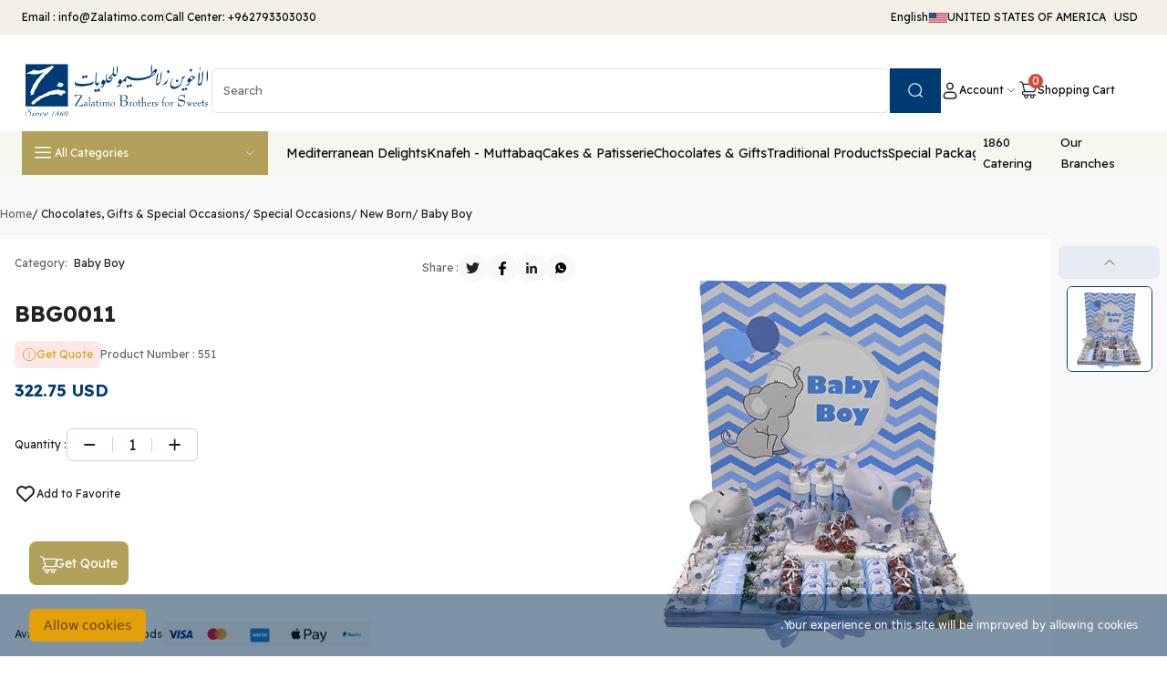

--- FILE ---
content_type: text/html; charset=UTF-8
request_url: https://zalatimo.com/en/products/bbg0011
body_size: 26762
content:
<!DOCTYPE html>
<html lang="en">

<head>
    <meta charset="UTF-8" />

    <meta http-equiv="X-UA-Compatible" content="IE=edge" />

    <meta name="viewport" content="width=device-width, initial-scale=1.0, maximum-scale=1.0, user-scalable=no">
    <title inertia>BBG0011</title>

           
        <meta name="description" content="-" inertia/>

        <meta property="og:description" content="-"  inertia/>
                <meta name="keywords"
              content="BBG0011" inertia>
        <link rel="canonical" href="https://zalatimo.com/en/products/bbg0011"/>

    <meta name="robots" content="index, follow, max-image-preview:large, max-snippet:-1, max-video-preview:-1">
    <meta name="googlebot" content="index, follow">
    <meta name="bingbot" content="index, follow">
    <meta name="language" content="en">
    <meta http-equiv="content-language" content="en">



    <!-- Author and Publisher -->
    <meta name="author" content="Zalatimo">
    <meta name="publisher" content="Zalatimo">
    <meta name="copyright" content="© 2026 Zalatimo. All rights reserved.">
    <!-- Preload critical resources -->
    <link rel="icon" type="image/png" href="/favicon-96x96.png" sizes="96x96"/>
    <link rel="icon" type="image/svg+xml" href="/favicon.svg"/>
    <link rel="shortcut icon" href="/favicon.ico"/>
    <link rel="apple-touch-icon" sizes="180x180" href="/apple-touch-icon.png"/>
    <link rel="manifest" href="/site.webmanifest"/>

    <!-- Preconnect to important domains -->
    <link rel="preconnect" href="https://fonts.googleapis.com" crossorigin>
    <link rel="preconnect" href="https://fonts.gstatic.com" crossorigin>
    <link rel="preconnect" href="https://cdnjs.cloudflare.com" crossorigin>
        <!-- Critical CSS inlined -->
    <style>
        html, body {
            touch-action: pan-y;
            -ms-touch-action: pan-y;
            overflow: auto;
            max-width: 100% !important;
            width: 100% !important;
            margin: 0;
            padding: 0;
            font-family: 'Readex Pro', sans-serif;
        }

        /* Add any other critical styles here that are needed for initial render */

        /* This will prevent Flash of Unstyled Content (FOUC) */
        .js-loading body {
            visibility: hidden;
        }
    </style>

    <!-- Defer non-critical CSS with preload strategy -->
    <script src="/cdn-cgi/scripts/7d0fa10a/cloudflare-static/rocket-loader.min.js" data-cf-settings="ae4bed4f22fc9fca8fe29e88-|49"></script><link rel="preload" href="https://fonts.googleapis.com/css2?family=Readex+Pro:wght@160..700&display=swap" as="style"
          onload="this.onload=null;this.rel='stylesheet'">
    

    <link rel="alternate" hreflang="en"
          href="https://zalatimo.com/en/products/bbg0011"/>
    <link rel="alternate" hreflang="ar"
          href="https://zalatimo.com/en/products/bbg0011"/>
    <link rel="alternate" hreflang="x-default"
          href="https://zalatimo.com/en/products/bbg0011"/>
                <script type="application/ld+json">
            {"@context":"https:\/\/schema.org","@type":"Product","name":"BBG0011","description":"-","sku":551,"mpn":551,"image":["https:\/\/cdn.zalatimo.com\/ex-zalatimo-new\/3179\/b7b138c5e274b7553e35efb7bbdf4d5d37210a60.png"],"url":"https:\/\/zalatimo.com\/en\/products\/bbg0011","brand":{"@type":"Brand","name":"Zalatimo"},"offers":{"@type":"Offer","url":"https:\/\/zalatimo.com\/en\/products\/bbg0011","priceCurrency":"USD","price":"322.75","priceValidUntil":"2026-02-21","availability":"https:\/\/schema.org\/OutOfStock","itemCondition":"https:\/\/schema.org\/NewCondition"},"category":"Baby Boy"}
        </script>
            <!-- Scripts - Use defer for non-critical JS -->
    <link rel="preload" as="style" href="https://zalatimo.com/build/assets/css/app-a73749ec.css" /><link rel="preload" as="style" href="https://zalatimo.com/build/assets/css/HistoryLog-b9eb88bc.css" /><link rel="modulepreload" href="https://zalatimo.com/build/assets/app-c9c0a1a8.js" /><link rel="modulepreload" href="https://zalatimo.com/build/assets/js/vue-core-244a02ba.js" /><link rel="modulepreload" href="https://zalatimo.com/build/assets/js/state-954e0dcf.js" /><link rel="modulepreload" href="https://zalatimo.com/build/assets/js/ui-libs-30e1f111.js" /><link rel="modulepreload" href="https://zalatimo.com/build/assets/js/utils-57f4d73b.js" /><link rel="modulepreload" href="https://zalatimo.com/build/assets/pages/products/show-e78e5941.js" /><link rel="modulepreload" href="https://zalatimo.com/build/assets/js/Features-bbe3b8b2.js" /><link rel="modulepreload" href="https://zalatimo.com/build/assets/js/ProductMainDetails-cb6912a7.js" /><link rel="modulepreload" href="https://zalatimo.com/build/assets/js/ProductCollection-d374714f.js" /><link rel="modulepreload" href="https://zalatimo.com/build/assets/js/HistoryLog-db1e1b10.js" /><link rel="modulepreload" href="https://zalatimo.com/build/assets/js/IconHeartFilled-05a1d6f1.js" /><link rel="modulepreload" href="https://zalatimo.com/build/assets/js/RoundedCheck-41299ebb.js" /><link rel="modulepreload" href="https://zalatimo.com/build/assets/js/Check-1d73e57d.js" /><link rel="modulepreload" href="https://zalatimo.com/build/assets/js/navigation-32eaaf61.js" /><link rel="modulepreload" href="https://zalatimo.com/build/assets/js/pagination-5a0d648e.js" /><link rel="modulepreload" href="https://zalatimo.com/build/assets/js/swiper-vue-0e233345.js" /><link rel="modulepreload" href="https://zalatimo.com/build/assets/js/ExIcon-d652b322.js" /><link rel="modulepreload" href="https://zalatimo.com/build/assets/js/ProductCard-75543beb.js" /><link rel="modulepreload" href="https://zalatimo.com/build/assets/js/Heart-8bc91eb6.js" /><link rel="stylesheet" href="https://zalatimo.com/build/assets/css/app-a73749ec.css" /><link rel="stylesheet" href="https://zalatimo.com/build/assets/css/HistoryLog-b9eb88bc.css" /><script type="ae4bed4f22fc9fca8fe29e88-module" src="https://zalatimo.com/build/assets/app-c9c0a1a8.js"></script><script type="ae4bed4f22fc9fca8fe29e88-module" src="https://zalatimo.com/build/assets/pages/products/show-e78e5941.js"></script>    
    <!-- Prevent double-tap and pinch zoom -->
    <script type="ae4bed4f22fc9fca8fe29e88-text/javascript">
        // Mark page as JS loading
        document.documentElement.classList.add('js-loading');

        // Remove loading class once DOM is ready
        document.addEventListener('DOMContentLoaded', function () {
            document.documentElement.classList.remove('js-loading');
        });

        // Combine touch event handlers
        document.addEventListener('touchstart', function (event) {
            if (event.touches.length > 1) {
                event.preventDefault(); // Prevents pinch-to-zoom
            }
        }, {passive: false});

        let lastTouchEnd = 0;
        document.addEventListener('touchend', function (event) {
            const now = (new Date()).getTime();
            if (now - lastTouchEnd <= 300) {
                event.preventDefault(); // Prevents double-tap zoom
            }
            lastTouchEnd = now;
        }, false);

        // Payment system config
        var wpwlOptions = {
            locale: "ar",
            style: 'plain',
            onReady: function () {
                const cardHolder = document.querySelector('.wpwl-group-cardHolder');
                if (cardHolder && cardHolder.parentElement) {
                    cardHolder.parentElement.insertBefore(cardHolder, cardHolder.parentElement.firstChild);
                }
            }
        };
    </script>
    
        <!-- Load analytics scripts with defer & async tags -->
        <script defer async src="https://www.googletagmanager.com/gtm.js?id=GTM-TZGW9QW" type="ae4bed4f22fc9fca8fe29e88-text/javascript"></script>
        <script type="ae4bed4f22fc9fca8fe29e88-text/javascript">
            window.dataLayer = window.dataLayer || [];
            window.dataLayer.push({
                'gtm.start': new Date().getTime(),
                event: 'gtm.js'
            });
        </script>

        <!-- Facebook Pixel - load after page is interactive -->
        <script type="ae4bed4f22fc9fca8fe29e88-text/javascript">
            document.addEventListener('DOMContentLoaded', function () {
                !function (f, b, e, v, n, t, s) {
                    if (f.fbq) return;
                    n = f.fbq = function () {
                        n.callMethod ? n.callMethod.apply(n, arguments) : n.queue.push(arguments)
                    };
                    if (!f._fbq) f._fbq = n;
                    n.push = n;
                    n.loaded = !0;
                    n.version = '2.0';
                    n.queue = [];
                    t = b.createElement(e);
                    t.async = !0;
                    t.src = v;
                    s = b.getElementsByTagName(e)[0];
                    s.parentNode.insertBefore(t, s)
                }(window, document, 'script', 'https://connect.facebook.net/en_US/fbevents.js');
                fbq('init', '979783429599129');
                fbq('track', 'PageView');
            });
        </script>
        <noscript>
            <img height="1" width="1" style="display:none"
                 src="https://www.facebook.com/tr?id=979783429599129&ev=PageView&noscript=1"/>
        </noscript>
    <script data-cfasync="false" nonce="d5fc2458-9c00-4b58-b88f-bd2d1441efef">try{(function(w,d){!function(j,k,l,m){if(j.zaraz)console.error("zaraz is loaded twice");else{j[l]=j[l]||{};j[l].executed=[];j.zaraz={deferred:[],listeners:[]};j.zaraz._v="5874";j.zaraz._n="d5fc2458-9c00-4b58-b88f-bd2d1441efef";j.zaraz.q=[];j.zaraz._f=function(n){return async function(){var o=Array.prototype.slice.call(arguments);j.zaraz.q.push({m:n,a:o})}};for(const p of["track","set","ecommerce","debug"])j.zaraz[p]=j.zaraz._f(p);j.zaraz.init=()=>{var q=k.getElementsByTagName(m)[0],r=k.createElement(m),s=k.getElementsByTagName("title")[0];s&&(j[l].t=k.getElementsByTagName("title")[0].text);j[l].x=Math.random();j[l].w=j.screen.width;j[l].h=j.screen.height;j[l].j=j.innerHeight;j[l].e=j.innerWidth;j[l].l=j.location.href;j[l].r=k.referrer;j[l].k=j.screen.colorDepth;j[l].n=k.characterSet;j[l].o=(new Date).getTimezoneOffset();if(j.dataLayer)for(const t of Object.entries(Object.entries(dataLayer).reduce((u,v)=>({...u[1],...v[1]}),{})))zaraz.set(t[0],t[1],{scope:"page"});j[l].q=[];for(;j.zaraz.q.length;){const w=j.zaraz.q.shift();j[l].q.push(w)}r.defer=!0;for(const x of[localStorage,sessionStorage])Object.keys(x||{}).filter(z=>z.startsWith("_zaraz_")).forEach(y=>{try{j[l]["z_"+y.slice(7)]=JSON.parse(x.getItem(y))}catch{j[l]["z_"+y.slice(7)]=x.getItem(y)}});r.referrerPolicy="origin";r.src="/cdn-cgi/zaraz/s.js?z="+btoa(encodeURIComponent(JSON.stringify(j[l])));q.parentNode.insertBefore(r,q)};["complete","interactive"].includes(k.readyState)?zaraz.init():j.addEventListener("DOMContentLoaded",zaraz.init)}}(w,d,"zarazData","script");window.zaraz._p=async d$=>new Promise(ea=>{if(d$){d$.e&&d$.e.forEach(eb=>{try{const ec=d.querySelector("script[nonce]"),ed=ec?.nonce||ec?.getAttribute("nonce"),ee=d.createElement("script");ed&&(ee.nonce=ed);ee.innerHTML=eb;ee.onload=()=>{d.head.removeChild(ee)};d.head.appendChild(ee)}catch(ef){console.error(`Error executing script: ${eb}\n`,ef)}});Promise.allSettled((d$.f||[]).map(eg=>fetch(eg[0],eg[1])))}ea()});zaraz._p({"e":["(function(w,d){})(window,document)"]});})(window,document)}catch(e){throw fetch("/cdn-cgi/zaraz/t"),e;};</script></head>

<body class="font-sans antialiased">
<!-- Google Tag Manager (noscript) -->
<div id="app" data-page="{&quot;component&quot;:&quot;Products\/Show&quot;,&quot;props&quot;:{&quot;errors&quot;:{},&quot;lang&quot;:&quot;en&quot;,&quot;nav_categories&quot;:{&quot;data&quot;:[{&quot;id&quot;:32,&quot;name&quot;:&quot;Mediterranean Delights&quot;,&quot;slug&quot;:&quot;mediterranean-delights&quot;,&quot;description&quot;:null,&quot;web_id&quot;:1,&quot;children&quot;:[{&quot;id&quot;:45,&quot;name&quot;:&quot;Baklava Assrt.&quot;,&quot;slug&quot;:&quot;baklava-assrt&quot;,&quot;description&quot;:null,&quot;web_id&quot;:2,&quot;children&quot;:[{&quot;id&quot;:51,&quot;name&quot;:&quot;Assorted Sweets&quot;,&quot;slug&quot;:&quot;assorted-sweets&quot;,&quot;description&quot;:&quot;&quot;,&quot;web_id&quot;:69},{&quot;id&quot;:50,&quot;name&quot;:&quot;Kol &amp; Ushkor \/ Boukaj&quot;,&quot;slug&quot;:&quot;kol-ushkor-boukaj&quot;,&quot;description&quot;:&quot;&quot;,&quot;web_id&quot;:8},{&quot;id&quot;:49,&quot;name&quot;:&quot;Basmeh &amp; Nabulsieh&quot;,&quot;slug&quot;:&quot;basmeh-nabulsieh&quot;,&quot;description&quot;:&quot;&quot;,&quot;web_id&quot;:7},{&quot;id&quot;:48,&quot;name&quot;:&quot;Assabe (Rolls)&quot;,&quot;slug&quot;:&quot;assabe-rolls&quot;,&quot;description&quot;:&quot;&quot;,&quot;web_id&quot;:5},{&quot;id&quot;:47,&quot;name&quot;:&quot;Burma&quot;,&quot;slug&quot;:&quot;burma&quot;,&quot;description&quot;:&quot;&quot;,&quot;web_id&quot;:4},{&quot;id&quot;:46,&quot;name&quot;:&quot;Baklava&quot;,&quot;slug&quot;:&quot;baklava&quot;,&quot;description&quot;:null,&quot;web_id&quot;:3}]},{&quot;id&quot;:35,&quot;name&quot;:&quot;Maamoul&quot;,&quot;slug&quot;:&quot;maamoul&quot;,&quot;description&quot;:null,&quot;web_id&quot;:9,&quot;children&quot;:[]},{&quot;id&quot;:39,&quot;name&quot;:&quot;Barazek &amp; Ghriebeh&quot;,&quot;slug&quot;:&quot;barazek-ghriebeh&quot;,&quot;description&quot;:null,&quot;web_id&quot;:12,&quot;children&quot;:[]},{&quot;id&quot;:33,&quot;name&quot;:&quot;Nougat&quot;,&quot;slug&quot;:&quot;nougat&quot;,&quot;description&quot;:null,&quot;web_id&quot;:14,&quot;children&quot;:[]},{&quot;id&quot;:38,&quot;name&quot;:&quot;Sesame Treats&quot;,&quot;slug&quot;:&quot;sesame-treats&quot;,&quot;description&quot;:&quot;&quot;,&quot;web_id&quot;:10,&quot;children&quot;:[]},{&quot;id&quot;:34,&quot;name&quot;:&quot;Dried Fruits &amp; Dates&quot;,&quot;slug&quot;:&quot;dried-fruits-dates&quot;,&quot;description&quot;:null,&quot;web_id&quot;:13,&quot;children&quot;:[]},{&quot;id&quot;:36,&quot;name&quot;:&quot;Hareiseh &amp; Basbouseh&quot;,&quot;slug&quot;:&quot;hareiseh-basbouseh&quot;,&quot;description&quot;:null,&quot;web_id&quot;:11,&quot;children&quot;:[]},{&quot;id&quot;:40,&quot;name&quot;:&quot;Ramadan Sweets&quot;,&quot;slug&quot;:&quot;ramadan-sweets&quot;,&quot;description&quot;:null,&quot;web_id&quot;:62,&quot;children&quot;:[{&quot;id&quot;:44,&quot;name&quot;:&quot;Ramadan Sweets 2025&quot;,&quot;slug&quot;:&quot;ramadan-sweets-2025&quot;,&quot;description&quot;:null,&quot;web_id&quot;:77},{&quot;id&quot;:43,&quot;name&quot;:&quot;Ramadan Sugar Free&quot;,&quot;slug&quot;:&quot;ramadan-sugar-free&quot;,&quot;description&quot;:null,&quot;web_id&quot;:79},{&quot;id&quot;:42,&quot;name&quot;:&quot;Ramadan Frozen&quot;,&quot;slug&quot;:&quot;ramadan-frozen&quot;,&quot;description&quot;:null,&quot;web_id&quot;:80},{&quot;id&quot;:41,&quot;name&quot;:&quot;Ramadan Ice Cream&quot;,&quot;slug&quot;:&quot;ramadan-ice-cream&quot;,&quot;description&quot;:null,&quot;web_id&quot;:78}]},{&quot;id&quot;:37,&quot;name&quot;:&quot;Faisalieh &amp; Ush Albulbul&quot;,&quot;slug&quot;:&quot;faisalieh-ush-albulbul&quot;,&quot;description&quot;:&quot;&quot;,&quot;web_id&quot;:6,&quot;children&quot;:[]}],&quot;thumbnail_url&quot;:&quot;https:\/\/cdn.zalatimo.com\/ex-zalatimo-new\/19229\/web_Category-0004-(1)-jpg_optimized-jpg_optimized-(2)-jpg_optimized.jpg&quot;,&quot;thumbnail_alt&quot;:&quot;Premium baklava and maamoul from Zalatimo Brothers \u2013 Mediterranean delights&quot;,&quot;thumbnail_url_optimize&quot;:&quot;https:\/\/cdn.zalatimo.com\/ex-zalatimo-new\/19229\/web_Category-0004-(1)-jpg_optimized-jpg_optimized-(2)-jpg_optimized.jpg&quot;,&quot;thumbnail_srcset&quot;:&quot;https:\/\/cdn.zalatimo.com\/ex-zalatimo-new\/19229\/conversions\/web_Category-0004-(1)-jpg_optimized-jpg_optimized-(2)-jpg_optimized-thumb_avif.avif 350w, &quot;,&quot;thumbnail_placeholder&quot;:&quot;https:\/\/cdn.zalatimo.com\/ex-zalatimo-new\/19229\/conversions\/web_Category-0004-(1)-jpg_optimized-jpg_optimized-(2)-jpg_optimized-placeholder.jpg&quot;},{&quot;id&quot;:61,&quot;name&quot;:&quot;Knafeh - Muttabaq&quot;,&quot;slug&quot;:&quot;knafeh-muttabaq&quot;,&quot;description&quot;:null,&quot;web_id&quot;:63,&quot;children&quot;:[],&quot;thumbnail_url&quot;:&quot;https:\/\/cdn.zalatimo.com\/ex-zalatimo-new\/19378\/Knafeh---Muttabaq.jpg&quot;,&quot;thumbnail_alt&quot;:&quot;Knafeh - Muttabaq&quot;,&quot;thumbnail_url_optimize&quot;:&quot;https:\/\/cdn.zalatimo.com\/ex-zalatimo-new\/19378\/Knafeh---Muttabaq.jpg&quot;,&quot;thumbnail_srcset&quot;:&quot;https:\/\/cdn.zalatimo.com\/ex-zalatimo-new\/19378\/conversions\/Knafeh---Muttabaq-thumb_avif.avif 350w, &quot;,&quot;thumbnail_placeholder&quot;:&quot;https:\/\/cdn.zalatimo.com\/ex-zalatimo-new\/19378\/conversions\/Knafeh---Muttabaq-placeholder.jpg&quot;},{&quot;id&quot;:1,&quot;name&quot;:&quot;Cakes &amp; Patisserie&quot;,&quot;slug&quot;:&quot;cakes-patisserie&quot;,&quot;description&quot;:null,&quot;web_id&quot;:15,&quot;children&quot;:[{&quot;id&quot;:13,&quot;name&quot;:&quot;Cakes&quot;,&quot;slug&quot;:&quot;cakes&quot;,&quot;description&quot;:null,&quot;web_id&quot;:65,&quot;children&quot;:[{&quot;id&quot;:19,&quot;name&quot;:&quot;Mother&#039;s Day&quot;,&quot;slug&quot;:&quot;mothers-day&quot;,&quot;description&quot;:&quot;&quot;,&quot;web_id&quot;:44},{&quot;id&quot;:21,&quot;name&quot;:&quot;Loaf Cakes&quot;,&quot;slug&quot;:&quot;loaf-cakes&quot;,&quot;description&quot;:&quot;&quot;,&quot;web_id&quot;:19},{&quot;id&quot;:20,&quot;name&quot;:&quot;Tarts&quot;,&quot;slug&quot;:&quot;tarts&quot;,&quot;description&quot;:&quot;&quot;,&quot;web_id&quot;:21},{&quot;id&quot;:18,&quot;name&quot;:&quot;Cake By The Piece&quot;,&quot;slug&quot;:&quot;cake-by-the-piece&quot;,&quot;description&quot;:null,&quot;web_id&quot;:26},{&quot;id&quot;:17,&quot;name&quot;:&quot;Pies&quot;,&quot;slug&quot;:&quot;pies&quot;,&quot;description&quot;:&quot;&quot;,&quot;web_id&quot;:20},{&quot;id&quot;:16,&quot;name&quot;:&quot;Vanilla Cakes&quot;,&quot;slug&quot;:&quot;vanilla-cakes&quot;,&quot;description&quot;:&quot;&quot;,&quot;web_id&quot;:16},{&quot;id&quot;:15,&quot;name&quot;:&quot;Chocolate Cakes&quot;,&quot;slug&quot;:&quot;chocolate-cakes&quot;,&quot;description&quot;:&quot;&quot;,&quot;web_id&quot;:17},{&quot;id&quot;:14,&quot;name&quot;:&quot;Cheese Cakes&quot;,&quot;slug&quot;:&quot;cheese-cakes&quot;,&quot;description&quot;:&quot;&quot;,&quot;web_id&quot;:18}]},{&quot;id&quot;:2,&quot;name&quot;:&quot;Custom Cakes&quot;,&quot;slug&quot;:&quot;custom-cakes&quot;,&quot;description&quot;:null,&quot;web_id&quot;:27,&quot;children&quot;:[{&quot;id&quot;:9,&quot;name&quot;:&quot;New Year&#039;s Cake&quot;,&quot;slug&quot;:&quot;new-years-cake&quot;,&quot;description&quot;:&quot;&quot;,&quot;web_id&quot;:74},{&quot;id&quot;:4,&quot;name&quot;:&quot;Birthday Cakes&quot;,&quot;slug&quot;:&quot;birthday-cakes&quot;,&quot;description&quot;:&quot;&quot;,&quot;web_id&quot;:28},{&quot;id&quot;:7,&quot;name&quot;:&quot;Wedding &amp; Engagment&quot;,&quot;slug&quot;:&quot;wedding-engagment&quot;,&quot;description&quot;:&quot;&quot;,&quot;web_id&quot;:31},{&quot;id&quot;:8,&quot;name&quot;:&quot;Graduation Cakes&quot;,&quot;slug&quot;:&quot;graduation-cakes&quot;,&quot;description&quot;:&quot;&quot;,&quot;web_id&quot;:32},{&quot;id&quot;:3,&quot;name&quot;:&quot;Occasions&quot;,&quot;slug&quot;:&quot;occasions&quot;,&quot;description&quot;:&quot;&quot;,&quot;web_id&quot;:33}]},{&quot;id&quot;:10,&quot;name&quot;:&quot;Ice Cream Cakes &amp; Frozen Products&quot;,&quot;slug&quot;:&quot;ice-cream-cakes-frozen-products&quot;,&quot;description&quot;:null,&quot;web_id&quot;:23,&quot;children&quot;:[]},{&quot;id&quot;:11,&quot;name&quot;:&quot;Trifles&quot;,&quot;slug&quot;:&quot;trifles&quot;,&quot;description&quot;:null,&quot;web_id&quot;:22,&quot;children&quot;:[]},{&quot;id&quot;:23,&quot;name&quot;:&quot;Artisanal Delights&quot;,&quot;slug&quot;:&quot;artisanal-delights&quot;,&quot;description&quot;:null,&quot;web_id&quot;:66,&quot;children&quot;:[]}],&quot;thumbnail_url&quot;:&quot;https:\/\/cdn.zalatimo.com\/ex-zalatimo-new\/19353\/Cakes-&amp;-Patisserie-0-2.jpg&quot;,&quot;thumbnail_alt&quot;:&quot;Luxury cake and assorted fresh pastries from Zalatimo Brothers for Sweets&quot;,&quot;thumbnail_url_optimize&quot;:&quot;https:\/\/cdn.zalatimo.com\/ex-zalatimo-new\/19353\/Cakes-&amp;-Patisserie-0-2.jpg&quot;,&quot;thumbnail_srcset&quot;:&quot;https:\/\/cdn.zalatimo.com\/ex-zalatimo-new\/19353\/conversions\/Cakes-&amp;-Patisserie-0-2-thumb_avif.avif 350w, https:\/\/cdn.zalatimo.com\/ex-zalatimo-new\/19353\/responsive-images\/Cakes-%26-Patisserie-0-2___thumb_optimized_350_260.jpg 350w, https:\/\/cdn.zalatimo.com\/ex-zalatimo-new\/19353\/responsive-images\/Cakes-%26-Patisserie-0-2___thumb_optimized_292_217.jpg 292w, https:\/\/cdn.zalatimo.com\/ex-zalatimo-new\/19353\/responsive-images\/Cakes-%26-Patisserie-0-2___thumb_optimized_244_181.jpg 244w, data:image\/svg+xml;base64,[base64] 32w&quot;,&quot;thumbnail_placeholder&quot;:&quot;https:\/\/cdn.zalatimo.com\/ex-zalatimo-new\/19353\/conversions\/Cakes-&amp;-Patisserie-0-2-placeholder.jpg&quot;},{&quot;id&quot;:62,&quot;name&quot;:&quot;Chocolates, Gifts &amp; Special Occasions&quot;,&quot;slug&quot;:&quot;chocolates-gifts-special-occasions&quot;,&quot;description&quot;:null,&quot;web_id&quot;:34,&quot;children&quot;:[{&quot;id&quot;:65,&quot;name&quot;:&quot;Special Occasions&quot;,&quot;slug&quot;:&quot;special-occasions&quot;,&quot;description&quot;:null,&quot;web_id&quot;:37,&quot;children&quot;:[{&quot;id&quot;:68,&quot;name&quot;:&quot;New Born&quot;,&quot;slug&quot;:&quot;new-born&quot;,&quot;description&quot;:null,&quot;web_id&quot;:40},{&quot;id&quot;:67,&quot;name&quot;:&quot;Graduation&quot;,&quot;slug&quot;:&quot;graduation&quot;,&quot;description&quot;:null,&quot;web_id&quot;:39},{&quot;id&quot;:66,&quot;name&quot;:&quot;Wedding &amp; Engagement&quot;,&quot;slug&quot;:&quot;wedding-engagement&quot;,&quot;description&quot;:null,&quot;web_id&quot;:38}]},{&quot;id&quot;:71,&quot;name&quot;:&quot;Chocolate&quot;,&quot;slug&quot;:&quot;chocolate&quot;,&quot;description&quot;:&quot;&quot;,&quot;web_id&quot;:35,&quot;children&quot;:[{&quot;id&quot;:76,&quot;name&quot;:&quot;Chocolate Products&quot;,&quot;slug&quot;:&quot;chocolate-products&quot;,&quot;description&quot;:null,&quot;web_id&quot;:73},{&quot;id&quot;:75,&quot;name&quot;:&quot;Truffle&quot;,&quot;slug&quot;:&quot;truffle&quot;,&quot;description&quot;:null,&quot;web_id&quot;:71},{&quot;id&quot;:74,&quot;name&quot;:&quot;Arrangements&quot;,&quot;slug&quot;:&quot;arrangements&quot;,&quot;description&quot;:null,&quot;web_id&quot;:36},{&quot;id&quot;:72,&quot;name&quot;:&quot;Pralines&quot;,&quot;slug&quot;:&quot;pralines&quot;,&quot;description&quot;:null,&quot;web_id&quot;:70}]}],&quot;thumbnail_url&quot;:&quot;https:\/\/cdn.zalatimo.com\/ex-zalatimo-new\/19230\/0-04441207-jpg_optimized-(1)-jpg_optimized-(1).jpg&quot;,&quot;thumbnail_alt&quot;:&quot;Chocolates, Gifts &amp; Special Occasions&quot;,&quot;thumbnail_url_optimize&quot;:&quot;https:\/\/cdn.zalatimo.com\/ex-zalatimo-new\/19230\/0-04441207-jpg_optimized-(1)-jpg_optimized-(1).jpg&quot;,&quot;thumbnail_srcset&quot;:&quot;https:\/\/cdn.zalatimo.com\/ex-zalatimo-new\/19230\/conversions\/0-04441207-jpg_optimized-(1)-jpg_optimized-(1)-thumb_avif.avif 350w, https:\/\/cdn.zalatimo.com\/ex-zalatimo-new\/19230\/responsive-images\/0-04441207-jpg_optimized-%281%29-jpg_optimized-%281%29___thumb_optimized_350_260.jpg 350w, https:\/\/cdn.zalatimo.com\/ex-zalatimo-new\/19230\/responsive-images\/0-04441207-jpg_optimized-%281%29-jpg_optimized-%281%29___thumb_optimized_292_217.jpg 292w&quot;,&quot;thumbnail_placeholder&quot;:&quot;https:\/\/cdn.zalatimo.com\/ex-zalatimo-new\/19230\/conversions\/0-04441207-jpg_optimized-(1)-jpg_optimized-(1)-placeholder.jpg&quot;},{&quot;id&quot;:24,&quot;name&quot;:&quot;Traditional Products&quot;,&quot;slug&quot;:&quot;traditional-products&quot;,&quot;description&quot;:null,&quot;web_id&quot;:53,&quot;children&quot;:[{&quot;id&quot;:25,&quot;name&quot;:&quot;Olive Oil&quot;,&quot;slug&quot;:&quot;olive-oil&quot;,&quot;description&quot;:null,&quot;web_id&quot;:54,&quot;children&quot;:[]},{&quot;id&quot;:26,&quot;name&quot;:&quot;Home Made Zaatar  &amp; Sumac&quot;,&quot;slug&quot;:&quot;home-made-zaatar-sumac&quot;,&quot;description&quot;:null,&quot;web_id&quot;:56,&quot;children&quot;:[]},{&quot;id&quot;:29,&quot;name&quot;:&quot;Natural Fragranced Water&quot;,&quot;slug&quot;:&quot;natural-fragranced-water&quot;,&quot;description&quot;:null,&quot;web_id&quot;:55,&quot;children&quot;:[]},{&quot;id&quot;:28,&quot;name&quot;:&quot;Honey&quot;,&quot;slug&quot;:&quot;honey&quot;,&quot;description&quot;:null,&quot;web_id&quot;:58,&quot;children&quot;:[]},{&quot;id&quot;:27,&quot;name&quot;:&quot;Syrups&quot;,&quot;slug&quot;:&quot;syrups&quot;,&quot;description&quot;:&quot;&quot;,&quot;web_id&quot;:57,&quot;children&quot;:[]}],&quot;thumbnail_url&quot;:&quot;https:\/\/cdn.zalatimo.com\/ex-zalatimo-new\/19374\/Traditional-Products.jpg&quot;,&quot;thumbnail_alt&quot;:&quot;Traditional products including za&#039;atar, olives, honey, and sumac from Zalatimo Brothers&quot;,&quot;thumbnail_url_optimize&quot;:&quot;https:\/\/cdn.zalatimo.com\/ex-zalatimo-new\/19374\/Traditional-Products.jpg&quot;,&quot;thumbnail_srcset&quot;:&quot;https:\/\/cdn.zalatimo.com\/ex-zalatimo-new\/19374\/conversions\/Traditional-Products-thumb_avif.avif 350w, &quot;,&quot;thumbnail_placeholder&quot;:&quot;https:\/\/cdn.zalatimo.com\/ex-zalatimo-new\/19374\/conversions\/Traditional-Products-placeholder.jpg&quot;},{&quot;id&quot;:53,&quot;name&quot;:&quot;Special Packaging&quot;,&quot;slug&quot;:&quot;special-packaging&quot;,&quot;description&quot;:null,&quot;web_id&quot;:45,&quot;children&quot;:[{&quot;id&quot;:54,&quot;name&quot;:&quot;Country Emblems&quot;,&quot;slug&quot;:&quot;country-emblems&quot;,&quot;description&quot;:&quot;&quot;,&quot;web_id&quot;:48,&quot;children&quot;:[]},{&quot;id&quot;:55,&quot;name&quot;:&quot;Country Milestones&quot;,&quot;slug&quot;:&quot;country-milestones&quot;,&quot;description&quot;:&quot;&quot;,&quot;web_id&quot;:49,&quot;children&quot;:[]},{&quot;id&quot;:60,&quot;name&quot;:&quot;Wooden Glass Boxes&quot;,&quot;slug&quot;:&quot;wooden-glass-boxes&quot;,&quot;description&quot;:&quot;&quot;,&quot;web_id&quot;:50,&quot;children&quot;:[]}],&quot;thumbnail_url&quot;:&quot;https:\/\/cdn.zalatimo.com\/ex-zalatimo-new\/19375\/Special-Packaging.jpg&quot;,&quot;thumbnail_alt&quot;:&quot;Premium gift packaging from Zalatimo Brothers&quot;,&quot;thumbnail_url_optimize&quot;:&quot;https:\/\/cdn.zalatimo.com\/ex-zalatimo-new\/19375\/Special-Packaging.jpg&quot;,&quot;thumbnail_srcset&quot;:&quot;https:\/\/cdn.zalatimo.com\/ex-zalatimo-new\/19375\/conversions\/Special-Packaging-thumb_avif.avif 350w, &quot;,&quot;thumbnail_placeholder&quot;:&quot;https:\/\/cdn.zalatimo.com\/ex-zalatimo-new\/19375\/conversions\/Special-Packaging-placeholder.jpg&quot;}]},&quot;currencies&quot;:[{&quot;id&quot;:1,&quot;currency&quot;:&quot;JOD&quot;,&quot;name_ar&quot;:&quot;\u062f\u064a\u0646\u0627\u0631 \u0623\u0631\u062f\u0646\u064a&quot;,&quot;name&quot;:&quot;{\&quot;ar\&quot;: \&quot;\u062f\u064a\u0646\u0627\u0631 \u0623\u0631\u062f\u0646\u064a\&quot;, \&quot;en\&quot;: \&quot;JOD\&quot;}&quot;,&quot;name_en&quot;:&quot;JOD&quot;,&quot;symbol&quot;:&quot;JOD&quot;,&quot;rate&quot;:&quot;1.0000&quot;,&quot;created_at&quot;:&quot;2024-01-29T03:04:10.000000Z&quot;,&quot;updated_at&quot;:&quot;2024-02-15T06:35:16.000000Z&quot;},{&quot;id&quot;:2,&quot;currency&quot;:&quot;USD&quot;,&quot;name_ar&quot;:&quot;\u062f\u0648\u0644\u0627\u0631 \u0627\u0645\u0631\u064a\u0643\u064a&quot;,&quot;name&quot;:&quot;{\&quot;ar\&quot;: \&quot;\u062f\u0648\u0644\u0627\u0631 \u0627\u0645\u0631\u064a\u0643\u064a\&quot;, \&quot;en\&quot;: \&quot;USD\&quot;}&quot;,&quot;name_en&quot;:&quot;USD&quot;,&quot;symbol&quot;:&quot;USD&quot;,&quot;rate&quot;:&quot;1.4100&quot;,&quot;created_at&quot;:&quot;2024-02-05T09:09:06.000000Z&quot;,&quot;updated_at&quot;:&quot;2024-02-15T06:35:32.000000Z&quot;},{&quot;id&quot;:3,&quot;currency&quot;:&quot;GBP&quot;,&quot;name_ar&quot;:&quot;\u062c\u0646\u064a\u0647 \u0625\u0633\u062a\u0631\u0644\u064a\u0646\u064a&quot;,&quot;name&quot;:&quot;{\&quot;ar\&quot;: \&quot;\u062c\u0646\u064a\u0647 \u0625\u0633\u062a\u0631\u0644\u064a\u0646\u064a\&quot;, \&quot;en\&quot;: \&quot;GBP\&quot;}&quot;,&quot;name_en&quot;:&quot;GBP&quot;,&quot;symbol&quot;:&quot;\u00a3&quot;,&quot;rate&quot;:&quot;1.3330&quot;,&quot;created_at&quot;:&quot;2024-02-06T10:43:34.000000Z&quot;,&quot;updated_at&quot;:&quot;2024-02-15T02:29:50.000000Z&quot;},{&quot;id&quot;:4,&quot;currency&quot;:&quot;SAR&quot;,&quot;name_ar&quot;:&quot;\u0631\u064a\u0627\u0644 \u0633\u0639\u0648\u062f\u064a&quot;,&quot;name&quot;:&quot;{\&quot;ar\&quot;: \&quot;\u0631\u064a\u0627\u0644 \u0633\u0639\u0648\u062f\u064a\&quot;, \&quot;en\&quot;: \&quot;SAR\&quot;}&quot;,&quot;name_en&quot;:&quot;SAR&quot;,&quot;symbol&quot;:&quot;SAR&quot;,&quot;rate&quot;:&quot;5.3705&quot;,&quot;created_at&quot;:&quot;2024-02-06T10:44:46.000000Z&quot;,&quot;updated_at&quot;:&quot;2024-02-15T02:36:21.000000Z&quot;},{&quot;id&quot;:5,&quot;currency&quot;:&quot;QAR&quot;,&quot;name_ar&quot;:&quot;\u0631\u064a\u0627\u0644 \u0642\u0637\u0631\u064a&quot;,&quot;name&quot;:&quot;{\&quot;ar\&quot;: \&quot;\u0631\u064a\u0627\u0644 \u0642\u0637\u0631\u064a\&quot;, \&quot;en\&quot;: \&quot;QAR\&quot;}&quot;,&quot;name_en&quot;:&quot;QAR&quot;,&quot;symbol&quot;:&quot;QAR&quot;,&quot;rate&quot;:&quot;5.3504&quot;,&quot;created_at&quot;:&quot;2024-02-06T10:45:39.000000Z&quot;,&quot;updated_at&quot;:&quot;2024-02-15T02:34:54.000000Z&quot;},{&quot;id&quot;:6,&quot;currency&quot;:&quot;EURO&quot;,&quot;name_ar&quot;:&quot;\u064a\u0648\u0631\u0648&quot;,&quot;name&quot;:&quot;{\&quot;ar\&quot;: \&quot;\u064a\u0648\u0631\u0648\&quot;, \&quot;en\&quot;: \&quot;EURO\&quot;}&quot;,&quot;name_en&quot;:&quot;EURO&quot;,&quot;symbol&quot;:&quot;\u20ac&quot;,&quot;rate&quot;:&quot;1.4280&quot;,&quot;created_at&quot;:&quot;2024-02-06T10:46:24.000000Z&quot;,&quot;updated_at&quot;:&quot;2024-02-06T10:47:20.000000Z&quot;},{&quot;id&quot;:7,&quot;currency&quot;:&quot;KWD&quot;,&quot;name_ar&quot;:&quot;\u062f\u064a\u0646\u0627\u0631 \u0643\u0648\u064a\u062a\u064a&quot;,&quot;name&quot;:&quot;{\&quot;ar\&quot;: \&quot;\u062f\u064a\u0646\u0627\u0631 \u0643\u0648\u064a\u062a\u064a\&quot;, \&quot;en\&quot;: \&quot;KWD\&quot;}&quot;,&quot;name_en&quot;:&quot;KWD&quot;,&quot;symbol&quot;:&quot;KWD&quot;,&quot;rate&quot;:&quot;0.4429&quot;,&quot;created_at&quot;:&quot;2024-02-15T02:32:24.000000Z&quot;,&quot;updated_at&quot;:&quot;2024-02-15T02:32:24.000000Z&quot;},{&quot;id&quot;:8,&quot;currency&quot;:&quot;AED&quot;,&quot;name_ar&quot;:&quot;\u062f\u0631\u0647\u0645 \u0627\u0645\u0627\u0631\u0627\u062a\u064a&quot;,&quot;name&quot;:&quot;{\&quot;ar\&quot;: \&quot;\u062f\u0631\u0647\u0645 \u0627\u0645\u0627\u0631\u0627\u062a\u064a\&quot;, \&quot;en\&quot;: \&quot;AED\&quot;}&quot;,&quot;name_en&quot;:&quot;AED&quot;,&quot;symbol&quot;:&quot;AED&quot;,&quot;rate&quot;:&quot;5.2521&quot;,&quot;created_at&quot;:&quot;2024-02-15T02:37:37.000000Z&quot;,&quot;updated_at&quot;:&quot;2024-02-15T02:37:37.000000Z&quot;}],&quot;global_zones&quot;:[{&quot;id&quot;:1,&quot;slug&quot;:&quot;jordan&quot;,&quot;name_en&quot;:&quot;Jordan&quot;,&quot;name_ar&quot;:&quot;\u0627\u0644\u0623\u0631\u062f\u0646&quot;,&quot;name&quot;:&quot;{\&quot;ar\&quot;: \&quot;\u0627\u0644\u0623\u0631\u062f\u0646\&quot;, \&quot;en\&quot;: \&quot;Jordan\&quot;}&quot;,&quot;default_price&quot;:0,&quot;deleted_at&quot;:null,&quot;created_at&quot;:&quot;2024-01-29T03:04:10.000000Z&quot;,&quot;updated_at&quot;:&quot;2024-01-29T03:04:10.000000Z&quot;,&quot;local&quot;:true,&quot;countries&quot;:[{&quot;id&quot;:100,&quot;name_en&quot;:&quot;JORDAN&quot;,&quot;name_ar&quot;:&quot;\u0627\u0644\u0623\u0631\u062f\u0646&quot;,&quot;name&quot;:&quot;{\&quot;ar\&quot;: \&quot;\u0627\u0644\u0623\u0631\u062f\u0646\&quot;, \&quot;en\&quot;: \&quot;JORDAN\&quot;}&quot;,&quot;code&quot;:&quot;JO&quot;,&quot;global_zone_id&quot;:1,&quot;currency_id&quot;:1,&quot;deleted_at&quot;:null,&quot;created_at&quot;:null,&quot;updated_at&quot;:&quot;2024-02-27T07:20:35.000000Z&quot;,&quot;language_code&quot;:&quot;en&quot;}]},{&quot;id&quot;:2,&quot;slug&quot;:&quot;amarica&quot;,&quot;name_en&quot;:&quot;United States - Z5&quot;,&quot;name_ar&quot;:&quot;\u0627\u0645\u0631\u064a\u0643\u0627&quot;,&quot;name&quot;:&quot;{\&quot;ar\&quot;: \&quot;\u0627\u0645\u0631\u064a\u0643\u0627\&quot;, \&quot;en\&quot;: \&quot;United States - Z5\&quot;}&quot;,&quot;default_price&quot;:27,&quot;deleted_at&quot;:null,&quot;created_at&quot;:&quot;2024-02-10T10:36:55.000000Z&quot;,&quot;updated_at&quot;:&quot;2025-11-03T12:43:15.000000Z&quot;,&quot;local&quot;:false,&quot;countries&quot;:[{&quot;id&quot;:33,&quot;name_en&quot;:&quot;CANADA&quot;,&quot;name_ar&quot;:&quot;CANADA&quot;,&quot;name&quot;:&quot;{\&quot;ar\&quot;: \&quot;CANADA\&quot;, \&quot;en\&quot;: \&quot;CANADA\&quot;}&quot;,&quot;code&quot;:&quot;CA&quot;,&quot;global_zone_id&quot;:2,&quot;currency_id&quot;:2,&quot;deleted_at&quot;:null,&quot;created_at&quot;:null,&quot;updated_at&quot;:null,&quot;language_code&quot;:&quot;en&quot;},{&quot;id&quot;:210,&quot;name_en&quot;:&quot;UNITED STATES OF AMERICA&quot;,&quot;name_ar&quot;:&quot;UNITED STATES OF AMERICA&quot;,&quot;name&quot;:&quot;{\&quot;ar\&quot;: \&quot;UNITED STATES OF AMERICA\&quot;, \&quot;en\&quot;: \&quot;UNITED STATES OF AMERICA\&quot;}&quot;,&quot;code&quot;:&quot;US&quot;,&quot;global_zone_id&quot;:2,&quot;currency_id&quot;:2,&quot;deleted_at&quot;:null,&quot;created_at&quot;:null,&quot;updated_at&quot;:null,&quot;language_code&quot;:&quot;en&quot;}]},{&quot;id&quot;:3,&quot;slug&quot;:&quot;gcc&quot;,&quot;name_en&quot;:&quot;GCC - Z1&quot;,&quot;name_ar&quot;:&quot;\u0627\u0644\u062e\u0644\u064a\u062c \u0627\u0644\u0639\u0631\u0628\u064a&quot;,&quot;name&quot;:&quot;{\&quot;ar\&quot;: \&quot;\u0627\u0644\u062e\u0644\u064a\u062c \u0627\u0644\u0639\u0631\u0628\u064a\&quot;, \&quot;en\&quot;: \&quot;GCC - Z1\&quot;}&quot;,&quot;default_price&quot;:12,&quot;deleted_at&quot;:null,&quot;created_at&quot;:&quot;2024-02-15T02:51:46.000000Z&quot;,&quot;updated_at&quot;:&quot;2024-02-25T11:09:34.000000Z&quot;,&quot;local&quot;:false,&quot;countries&quot;:[{&quot;id&quot;:2,&quot;name_en&quot;:&quot;UNITED ARAB EMIRATES&quot;,&quot;name_ar&quot;:&quot;\u0627\u0644\u0625\u0645\u0627\u0631\u0627\u062a&quot;,&quot;name&quot;:&quot;{\&quot;ar\&quot;: \&quot;\u0627\u0644\u0625\u0645\u0627\u0631\u0627\u062a\&quot;, \&quot;en\&quot;: \&quot;UNITED ARAB EMIRATES\&quot;}&quot;,&quot;code&quot;:&quot;AE&quot;,&quot;global_zone_id&quot;:3,&quot;currency_id&quot;:8,&quot;deleted_at&quot;:null,&quot;created_at&quot;:null,&quot;updated_at&quot;:&quot;2024-02-27T07:22:16.000000Z&quot;,&quot;language_code&quot;:&quot;en&quot;},{&quot;id&quot;:21,&quot;name_en&quot;:&quot;BAHRAIN&quot;,&quot;name_ar&quot;:&quot;\u0627\u0644\u0628\u062d\u0631\u064a\u0646&quot;,&quot;name&quot;:&quot;{\&quot;ar\&quot;: \&quot;\u0627\u0644\u0628\u062d\u0631\u064a\u0646\&quot;, \&quot;en\&quot;: \&quot;BAHRAIN\&quot;}&quot;,&quot;code&quot;:&quot;BH&quot;,&quot;global_zone_id&quot;:3,&quot;currency_id&quot;:2,&quot;deleted_at&quot;:null,&quot;created_at&quot;:null,&quot;updated_at&quot;:&quot;2024-02-27T07:24:10.000000Z&quot;,&quot;language_code&quot;:&quot;en&quot;},{&quot;id&quot;:111,&quot;name_en&quot;:&quot;KUWAIT&quot;,&quot;name_ar&quot;:&quot;\u0627\u0644\u0643\u0648\u064a\u062a&quot;,&quot;name&quot;:&quot;{\&quot;ar\&quot;: \&quot;\u0627\u0644\u0643\u0648\u064a\u062a\&quot;, \&quot;en\&quot;: \&quot;KUWAIT\&quot;}&quot;,&quot;code&quot;:&quot;KW&quot;,&quot;global_zone_id&quot;:3,&quot;currency_id&quot;:7,&quot;deleted_at&quot;:null,&quot;created_at&quot;:null,&quot;updated_at&quot;:&quot;2024-02-27T07:22:33.000000Z&quot;,&quot;language_code&quot;:&quot;en&quot;},{&quot;id&quot;:158,&quot;name_en&quot;:&quot;OMAN&quot;,&quot;name_ar&quot;:&quot;\u0639\u0645\u0627\u0646&quot;,&quot;name&quot;:&quot;{\&quot;ar\&quot;: \&quot;\u0639\u0645\u0627\u0646\&quot;, \&quot;en\&quot;: \&quot;OMAN\&quot;}&quot;,&quot;code&quot;:&quot;OM&quot;,&quot;global_zone_id&quot;:3,&quot;currency_id&quot;:2,&quot;deleted_at&quot;:null,&quot;created_at&quot;:null,&quot;updated_at&quot;:&quot;2024-02-27T07:22:45.000000Z&quot;,&quot;language_code&quot;:&quot;en&quot;},{&quot;id&quot;:170,&quot;name_en&quot;:&quot;QATAR&quot;,&quot;name_ar&quot;:&quot;\u0642\u0637\u0631&quot;,&quot;name&quot;:&quot;{\&quot;ar\&quot;: \&quot;\u0642\u0637\u0631\&quot;, \&quot;en\&quot;: \&quot;QATAR\&quot;}&quot;,&quot;code&quot;:&quot;QA&quot;,&quot;global_zone_id&quot;:3,&quot;currency_id&quot;:5,&quot;deleted_at&quot;:null,&quot;created_at&quot;:null,&quot;updated_at&quot;:&quot;2024-02-27T07:21:25.000000Z&quot;,&quot;language_code&quot;:&quot;en&quot;},{&quot;id&quot;:176,&quot;name_en&quot;:&quot;SAUDI ARABIA&quot;,&quot;name_ar&quot;:&quot;\u0627\u0644\u0633\u0639\u0648\u062f\u064a\u0629&quot;,&quot;name&quot;:&quot;{\&quot;ar\&quot;: \&quot;\u0627\u0644\u0633\u0639\u0648\u062f\u064a\u0629\&quot;, \&quot;en\&quot;: \&quot;SAUDI ARABIA\&quot;}&quot;,&quot;code&quot;:&quot;SA&quot;,&quot;global_zone_id&quot;:3,&quot;currency_id&quot;:4,&quot;deleted_at&quot;:null,&quot;created_at&quot;:null,&quot;updated_at&quot;:&quot;2024-02-27T07:21:50.000000Z&quot;,&quot;language_code&quot;:&quot;en&quot;}]},{&quot;id&quot;:4,&quot;slug&quot;:&quot;europe-countries&quot;,&quot;name_en&quot;:&quot;Europe \/ Countries - Z4&quot;,&quot;name_ar&quot;:&quot;\u0627\u0644\u062f\u0648\u0644 \u0627\u0644\u0623\u0648\u0631\u0648\u0628\u064a\u0629&quot;,&quot;name&quot;:&quot;{\&quot;ar\&quot;: \&quot;\u0627\u0644\u062f\u0648\u0644 \u0627\u0644\u0623\u0648\u0631\u0648\u0628\u064a\u0629\&quot;, \&quot;en\&quot;: \&quot;Europe \/ Countries - Z4\&quot;}&quot;,&quot;default_price&quot;:20,&quot;deleted_at&quot;:null,&quot;created_at&quot;:&quot;2024-02-20T10:13:35.000000Z&quot;,&quot;updated_at&quot;:&quot;2025-02-06T08:54:31.000000Z&quot;,&quot;local&quot;:false,&quot;countries&quot;:[{&quot;id&quot;:11,&quot;name_en&quot;:&quot;AUSTRIA&quot;,&quot;name_ar&quot;:&quot;AUSTRIA&quot;,&quot;name&quot;:&quot;{\&quot;ar\&quot;: \&quot;AUSTRIA\&quot;, \&quot;en\&quot;: \&quot;AUSTRIA\&quot;}&quot;,&quot;code&quot;:&quot;AT&quot;,&quot;global_zone_id&quot;:4,&quot;currency_id&quot;:2,&quot;deleted_at&quot;:null,&quot;created_at&quot;:null,&quot;updated_at&quot;:&quot;2024-02-25T11:13:46.000000Z&quot;,&quot;language_code&quot;:&quot;en&quot;},{&quot;id&quot;:37,&quot;name_en&quot;:&quot;SWITZERLAND&quot;,&quot;name_ar&quot;:&quot;SWITZERLAND&quot;,&quot;name&quot;:&quot;{\&quot;ar\&quot;: \&quot;SWITZERLAND\&quot;, \&quot;en\&quot;: \&quot;SWITZERLAND\&quot;}&quot;,&quot;code&quot;:&quot;CH&quot;,&quot;global_zone_id&quot;:4,&quot;currency_id&quot;:2,&quot;deleted_at&quot;:null,&quot;created_at&quot;:null,&quot;updated_at&quot;:&quot;2024-02-25T11:32:54.000000Z&quot;,&quot;language_code&quot;:&quot;en&quot;},{&quot;id&quot;:48,&quot;name_en&quot;:&quot;GERMANY&quot;,&quot;name_ar&quot;:&quot;GERMANY&quot;,&quot;name&quot;:&quot;{\&quot;ar\&quot;: \&quot;GERMANY\&quot;, \&quot;en\&quot;: \&quot;GERMANY\&quot;}&quot;,&quot;code&quot;:&quot;DE&quot;,&quot;global_zone_id&quot;:4,&quot;currency_id&quot;:2,&quot;deleted_at&quot;:null,&quot;created_at&quot;:null,&quot;updated_at&quot;:&quot;2024-02-25T11:13:35.000000Z&quot;,&quot;language_code&quot;:&quot;en&quot;},{&quot;id&quot;:65,&quot;name_en&quot;:&quot;FRANCE&quot;,&quot;name_ar&quot;:&quot;FRANCE&quot;,&quot;name&quot;:&quot;{\&quot;ar\&quot;: \&quot;FRANCE\&quot;, \&quot;en\&quot;: \&quot;FRANCE\&quot;}&quot;,&quot;code&quot;:&quot;FR&quot;,&quot;global_zone_id&quot;:4,&quot;currency_id&quot;:2,&quot;deleted_at&quot;:null,&quot;created_at&quot;:null,&quot;updated_at&quot;:&quot;2024-02-25T11:14:10.000000Z&quot;,&quot;language_code&quot;:&quot;en&quot;},{&quot;id&quot;:67,&quot;name_en&quot;:&quot;UNITED KINGDOM&quot;,&quot;name_ar&quot;:&quot;UNITED KINGDOM&quot;,&quot;name&quot;:&quot;{\&quot;ar\&quot;: \&quot;UNITED KINGDOM\&quot;, \&quot;en\&quot;: \&quot;UNITED KINGDOM\&quot;}&quot;,&quot;code&quot;:&quot;GB&quot;,&quot;global_zone_id&quot;:4,&quot;currency_id&quot;:3,&quot;deleted_at&quot;:null,&quot;created_at&quot;:null,&quot;updated_at&quot;:&quot;2024-02-25T11:13:56.000000Z&quot;,&quot;language_code&quot;:&quot;en&quot;},{&quot;id&quot;:97,&quot;name_en&quot;:&quot;ITALY&quot;,&quot;name_ar&quot;:&quot;ITALY&quot;,&quot;name&quot;:&quot;{\&quot;ar\&quot;: \&quot;ITALY\&quot;, \&quot;en\&quot;: \&quot;ITALY\&quot;}&quot;,&quot;code&quot;:&quot;IT&quot;,&quot;global_zone_id&quot;:4,&quot;currency_id&quot;:2,&quot;deleted_at&quot;:null,&quot;created_at&quot;:null,&quot;updated_at&quot;:&quot;2024-02-25T11:14:24.000000Z&quot;,&quot;language_code&quot;:&quot;en&quot;},{&quot;id&quot;:165,&quot;name_en&quot;:&quot;POLAND&quot;,&quot;name_ar&quot;:&quot;POLAND&quot;,&quot;name&quot;:&quot;{\&quot;ar\&quot;: \&quot;POLAND\&quot;, \&quot;en\&quot;: \&quot;POLAND\&quot;}&quot;,&quot;code&quot;:&quot;PL&quot;,&quot;global_zone_id&quot;:4,&quot;currency_id&quot;:2,&quot;deleted_at&quot;:null,&quot;created_at&quot;:null,&quot;updated_at&quot;:&quot;2024-12-08T13:24:18.000000Z&quot;,&quot;language_code&quot;:&quot;en&quot;}]},{&quot;id&quot;:5,&quot;slug&quot;:&quot;australia-chaina-z-6&quot;,&quot;name_en&quot;:&quot;AUSTRALIA &amp; CHAINA- Z6&quot;,&quot;name_ar&quot;:&quot;AUSTRALIA &amp; CHAINA- Z6&quot;,&quot;name&quot;:&quot;{\&quot;ar\&quot;: \&quot;AUSTRALIA &amp; CHAINA- Z6\&quot;, \&quot;en\&quot;: \&quot;AUSTRALIA &amp; CHAINA- Z6\&quot;}&quot;,&quot;default_price&quot;:26,&quot;deleted_at&quot;:null,&quot;created_at&quot;:&quot;2024-02-25T11:10:30.000000Z&quot;,&quot;updated_at&quot;:&quot;2025-02-06T08:59:13.000000Z&quot;,&quot;local&quot;:false,&quot;countries&quot;:[{&quot;id&quot;:12,&quot;name_en&quot;:&quot;AUSTRALIA&quot;,&quot;name_ar&quot;:&quot;AUSTRALIA&quot;,&quot;name&quot;:&quot;{\&quot;ar\&quot;: \&quot;AUSTRALIA\&quot;, \&quot;en\&quot;: \&quot;AUSTRALIA\&quot;}&quot;,&quot;code&quot;:&quot;AU&quot;,&quot;global_zone_id&quot;:5,&quot;currency_id&quot;:2,&quot;deleted_at&quot;:null,&quot;created_at&quot;:null,&quot;updated_at&quot;:&quot;2024-03-04T17:16:53.000000Z&quot;,&quot;language_code&quot;:&quot;en&quot;},{&quot;id&quot;:157,&quot;name_en&quot;:&quot;NEW ZEALAND&quot;,&quot;name_ar&quot;:&quot;NEW ZEALAND&quot;,&quot;name&quot;:&quot;{\&quot;ar\&quot;: \&quot;NEW ZEALAND\&quot;, \&quot;en\&quot;: \&quot;NEW ZEALAND\&quot;}&quot;,&quot;code&quot;:&quot;NZ&quot;,&quot;global_zone_id&quot;:5,&quot;currency_id&quot;:2,&quot;deleted_at&quot;:null,&quot;created_at&quot;:null,&quot;updated_at&quot;:&quot;2024-02-25T11:29:39.000000Z&quot;,&quot;language_code&quot;:&quot;en&quot;}]},{&quot;id&quot;:6,&quot;slug&quot;:&quot;lebanono-z3&quot;,&quot;name_en&quot;:&quot;LEBANONO - Z3&quot;,&quot;name_ar&quot;:&quot;LEBANONO - Z3&quot;,&quot;name&quot;:&quot;{\&quot;ar\&quot;: \&quot;LEBANONO - Z3\&quot;, \&quot;en\&quot;: \&quot;LEBANONO - Z3\&quot;}&quot;,&quot;default_price&quot;:20,&quot;deleted_at&quot;:null,&quot;created_at&quot;:&quot;2024-02-25T11:12:16.000000Z&quot;,&quot;updated_at&quot;:&quot;2024-02-25T11:12:16.000000Z&quot;,&quot;local&quot;:false,&quot;countries&quot;:[]},{&quot;id&quot;:7,&quot;slug&quot;:&quot;tunisia-z7&quot;,&quot;name_en&quot;:&quot;TUNISIA - Z7&quot;,&quot;name_ar&quot;:&quot;TUNISIA - Z7&quot;,&quot;name&quot;:&quot;{\&quot;ar\&quot;: \&quot;TUNISIA - Z7\&quot;, \&quot;en\&quot;: \&quot;TUNISIA - Z7\&quot;}&quot;,&quot;default_price&quot;:40,&quot;deleted_at&quot;:null,&quot;created_at&quot;:&quot;2024-02-25T11:13:00.000000Z&quot;,&quot;updated_at&quot;:&quot;2024-02-25T11:13:00.000000Z&quot;,&quot;local&quot;:false,&quot;countries&quot;:[{&quot;id&quot;:1,&quot;name_en&quot;:&quot;ANDORRA&quot;,&quot;name_ar&quot;:&quot;ANDORRA&quot;,&quot;name&quot;:&quot;{\&quot;ar\&quot;: \&quot;ANDORRA\&quot;, \&quot;en\&quot;: \&quot;ANDORRA\&quot;}&quot;,&quot;code&quot;:&quot;AD&quot;,&quot;global_zone_id&quot;:7,&quot;currency_id&quot;:2,&quot;deleted_at&quot;:null,&quot;created_at&quot;:null,&quot;updated_at&quot;:null,&quot;language_code&quot;:&quot;en&quot;},{&quot;id&quot;:3,&quot;name_en&quot;:&quot;AFGHANISTAN&quot;,&quot;name_ar&quot;:&quot;AFGHANISTAN&quot;,&quot;name&quot;:&quot;{\&quot;ar\&quot;: \&quot;AFGHANISTAN\&quot;, \&quot;en\&quot;: \&quot;AFGHANISTAN\&quot;}&quot;,&quot;code&quot;:&quot;AF&quot;,&quot;global_zone_id&quot;:7,&quot;currency_id&quot;:2,&quot;deleted_at&quot;:null,&quot;created_at&quot;:null,&quot;updated_at&quot;:null,&quot;language_code&quot;:&quot;en&quot;},{&quot;id&quot;:4,&quot;name_en&quot;:&quot;ANTIGUA&quot;,&quot;name_ar&quot;:&quot;ANTIGUA&quot;,&quot;name&quot;:&quot;{\&quot;ar\&quot;: \&quot;ANTIGUA\&quot;, \&quot;en\&quot;: \&quot;ANTIGUA\&quot;}&quot;,&quot;code&quot;:&quot;AG&quot;,&quot;global_zone_id&quot;:7,&quot;currency_id&quot;:2,&quot;deleted_at&quot;:null,&quot;created_at&quot;:null,&quot;updated_at&quot;:null,&quot;language_code&quot;:&quot;en&quot;},{&quot;id&quot;:5,&quot;name_en&quot;:&quot;ANGUILLA&quot;,&quot;name_ar&quot;:&quot;ANGUILLA&quot;,&quot;name&quot;:&quot;{\&quot;ar\&quot;: \&quot;ANGUILLA\&quot;, \&quot;en\&quot;: \&quot;ANGUILLA\&quot;}&quot;,&quot;code&quot;:&quot;AI&quot;,&quot;global_zone_id&quot;:7,&quot;currency_id&quot;:2,&quot;deleted_at&quot;:null,&quot;created_at&quot;:null,&quot;updated_at&quot;:null,&quot;language_code&quot;:&quot;en&quot;},{&quot;id&quot;:6,&quot;name_en&quot;:&quot;ALBANIA&quot;,&quot;name_ar&quot;:&quot;ALBANIA&quot;,&quot;name&quot;:&quot;{\&quot;ar\&quot;: \&quot;ALBANIA\&quot;, \&quot;en\&quot;: \&quot;ALBANIA\&quot;}&quot;,&quot;code&quot;:&quot;AL&quot;,&quot;global_zone_id&quot;:7,&quot;currency_id&quot;:2,&quot;deleted_at&quot;:null,&quot;created_at&quot;:null,&quot;updated_at&quot;:null,&quot;language_code&quot;:&quot;en&quot;},{&quot;id&quot;:7,&quot;name_en&quot;:&quot;ARMENIA&quot;,&quot;name_ar&quot;:&quot;ARMENIA&quot;,&quot;name&quot;:&quot;{\&quot;ar\&quot;: \&quot;ARMENIA\&quot;, \&quot;en\&quot;: \&quot;ARMENIA\&quot;}&quot;,&quot;code&quot;:&quot;AM&quot;,&quot;global_zone_id&quot;:7,&quot;currency_id&quot;:2,&quot;deleted_at&quot;:null,&quot;created_at&quot;:null,&quot;updated_at&quot;:null,&quot;language_code&quot;:&quot;en&quot;},{&quot;id&quot;:8,&quot;name_en&quot;:&quot;ANGOLA&quot;,&quot;name_ar&quot;:&quot;ANGOLA&quot;,&quot;name&quot;:&quot;{\&quot;ar\&quot;: \&quot;ANGOLA\&quot;, \&quot;en\&quot;: \&quot;ANGOLA\&quot;}&quot;,&quot;code&quot;:&quot;AO&quot;,&quot;global_zone_id&quot;:7,&quot;currency_id&quot;:2,&quot;deleted_at&quot;:null,&quot;created_at&quot;:null,&quot;updated_at&quot;:null,&quot;language_code&quot;:&quot;en&quot;},{&quot;id&quot;:9,&quot;name_en&quot;:&quot;ARGENTINA&quot;,&quot;name_ar&quot;:&quot;ARGENTINA&quot;,&quot;name&quot;:&quot;{\&quot;ar\&quot;: \&quot;ARGENTINA\&quot;, \&quot;en\&quot;: \&quot;ARGENTINA\&quot;}&quot;,&quot;code&quot;:&quot;AR&quot;,&quot;global_zone_id&quot;:7,&quot;currency_id&quot;:2,&quot;deleted_at&quot;:null,&quot;created_at&quot;:null,&quot;updated_at&quot;:null,&quot;language_code&quot;:&quot;en&quot;},{&quot;id&quot;:10,&quot;name_en&quot;:&quot;AMERICAN SAMOA&quot;,&quot;name_ar&quot;:&quot;AMERICAN SAMOA&quot;,&quot;name&quot;:&quot;{\&quot;ar\&quot;: \&quot;AMERICAN SAMOA\&quot;, \&quot;en\&quot;: \&quot;AMERICAN SAMOA\&quot;}&quot;,&quot;code&quot;:&quot;AS&quot;,&quot;global_zone_id&quot;:7,&quot;currency_id&quot;:2,&quot;deleted_at&quot;:null,&quot;created_at&quot;:null,&quot;updated_at&quot;:null,&quot;language_code&quot;:&quot;en&quot;},{&quot;id&quot;:13,&quot;name_en&quot;:&quot;ARUBA&quot;,&quot;name_ar&quot;:&quot;ARUBA&quot;,&quot;name&quot;:&quot;{\&quot;ar\&quot;: \&quot;ARUBA\&quot;, \&quot;en\&quot;: \&quot;ARUBA\&quot;}&quot;,&quot;code&quot;:&quot;AW&quot;,&quot;global_zone_id&quot;:7,&quot;currency_id&quot;:2,&quot;deleted_at&quot;:null,&quot;created_at&quot;:null,&quot;updated_at&quot;:null,&quot;language_code&quot;:&quot;en&quot;},{&quot;id&quot;:14,&quot;name_en&quot;:&quot;AZERBAIJAN&quot;,&quot;name_ar&quot;:&quot;AZERBAIJAN&quot;,&quot;name&quot;:&quot;{\&quot;ar\&quot;: \&quot;AZERBAIJAN\&quot;, \&quot;en\&quot;: \&quot;AZERBAIJAN\&quot;}&quot;,&quot;code&quot;:&quot;AZ&quot;,&quot;global_zone_id&quot;:7,&quot;currency_id&quot;:2,&quot;deleted_at&quot;:null,&quot;created_at&quot;:null,&quot;updated_at&quot;:null,&quot;language_code&quot;:&quot;en&quot;},{&quot;id&quot;:15,&quot;name_en&quot;:&quot;BOSNIA AND HERZEGOVINA&quot;,&quot;name_ar&quot;:&quot;BOSNIA AND HERZEGOVINA&quot;,&quot;name&quot;:&quot;{\&quot;ar\&quot;: \&quot;BOSNIA AND HERZEGOVINA\&quot;, \&quot;en\&quot;: \&quot;BOSNIA AND HERZEGOVINA\&quot;}&quot;,&quot;code&quot;:&quot;BA&quot;,&quot;global_zone_id&quot;:7,&quot;currency_id&quot;:2,&quot;deleted_at&quot;:null,&quot;created_at&quot;:null,&quot;updated_at&quot;:null,&quot;language_code&quot;:&quot;en&quot;},{&quot;id&quot;:16,&quot;name_en&quot;:&quot;BARBADOS&quot;,&quot;name_ar&quot;:&quot;BARBADOS&quot;,&quot;name&quot;:&quot;{\&quot;ar\&quot;: \&quot;BARBADOS\&quot;, \&quot;en\&quot;: \&quot;BARBADOS\&quot;}&quot;,&quot;code&quot;:&quot;BB&quot;,&quot;global_zone_id&quot;:7,&quot;currency_id&quot;:2,&quot;deleted_at&quot;:null,&quot;created_at&quot;:null,&quot;updated_at&quot;:null,&quot;language_code&quot;:&quot;en&quot;},{&quot;id&quot;:17,&quot;name_en&quot;:&quot;BANGLADESH&quot;,&quot;name_ar&quot;:&quot;BANGLADESH&quot;,&quot;name&quot;:&quot;{\&quot;ar\&quot;: \&quot;BANGLADESH\&quot;, \&quot;en\&quot;: \&quot;BANGLADESH\&quot;}&quot;,&quot;code&quot;:&quot;BD&quot;,&quot;global_zone_id&quot;:7,&quot;currency_id&quot;:2,&quot;deleted_at&quot;:null,&quot;created_at&quot;:null,&quot;updated_at&quot;:null,&quot;language_code&quot;:&quot;en&quot;},{&quot;id&quot;:18,&quot;name_en&quot;:&quot;BELGIUM&quot;,&quot;name_ar&quot;:&quot;BELGIUM&quot;,&quot;name&quot;:&quot;{\&quot;ar\&quot;: \&quot;BELGIUM\&quot;, \&quot;en\&quot;: \&quot;BELGIUM\&quot;}&quot;,&quot;code&quot;:&quot;BE&quot;,&quot;global_zone_id&quot;:7,&quot;currency_id&quot;:2,&quot;deleted_at&quot;:null,&quot;created_at&quot;:null,&quot;updated_at&quot;:null,&quot;language_code&quot;:&quot;en&quot;},{&quot;id&quot;:19,&quot;name_en&quot;:&quot;BURKINA FASO&quot;,&quot;name_ar&quot;:&quot;BURKINA FASO&quot;,&quot;name&quot;:&quot;{\&quot;ar\&quot;: \&quot;BURKINA FASO\&quot;, \&quot;en\&quot;: \&quot;BURKINA FASO\&quot;}&quot;,&quot;code&quot;:&quot;BF&quot;,&quot;global_zone_id&quot;:7,&quot;currency_id&quot;:2,&quot;deleted_at&quot;:null,&quot;created_at&quot;:null,&quot;updated_at&quot;:null,&quot;language_code&quot;:&quot;en&quot;},{&quot;id&quot;:20,&quot;name_en&quot;:&quot;BULGARIA&quot;,&quot;name_ar&quot;:&quot;BULGARIA&quot;,&quot;name&quot;:&quot;{\&quot;ar\&quot;: \&quot;BULGARIA\&quot;, \&quot;en\&quot;: \&quot;BULGARIA\&quot;}&quot;,&quot;code&quot;:&quot;BG&quot;,&quot;global_zone_id&quot;:7,&quot;currency_id&quot;:2,&quot;deleted_at&quot;:null,&quot;created_at&quot;:null,&quot;updated_at&quot;:null,&quot;language_code&quot;:&quot;en&quot;},{&quot;id&quot;:22,&quot;name_en&quot;:&quot;BURUNDI&quot;,&quot;name_ar&quot;:&quot;BURUNDI&quot;,&quot;name&quot;:&quot;{\&quot;ar\&quot;: \&quot;BURUNDI\&quot;, \&quot;en\&quot;: \&quot;BURUNDI\&quot;}&quot;,&quot;code&quot;:&quot;BI&quot;,&quot;global_zone_id&quot;:7,&quot;currency_id&quot;:2,&quot;deleted_at&quot;:null,&quot;created_at&quot;:null,&quot;updated_at&quot;:null,&quot;language_code&quot;:&quot;en&quot;},{&quot;id&quot;:23,&quot;name_en&quot;:&quot;BENIN&quot;,&quot;name_ar&quot;:&quot;BENIN&quot;,&quot;name&quot;:&quot;{\&quot;ar\&quot;: \&quot;BENIN\&quot;, \&quot;en\&quot;: \&quot;BENIN\&quot;}&quot;,&quot;code&quot;:&quot;BJ&quot;,&quot;global_zone_id&quot;:7,&quot;currency_id&quot;:2,&quot;deleted_at&quot;:null,&quot;created_at&quot;:null,&quot;updated_at&quot;:null,&quot;language_code&quot;:&quot;en&quot;},{&quot;id&quot;:24,&quot;name_en&quot;:&quot;BERMUDA&quot;,&quot;name_ar&quot;:&quot;BERMUDA&quot;,&quot;name&quot;:&quot;{\&quot;ar\&quot;: \&quot;BERMUDA\&quot;, \&quot;en\&quot;: \&quot;BERMUDA\&quot;}&quot;,&quot;code&quot;:&quot;BM&quot;,&quot;global_zone_id&quot;:7,&quot;currency_id&quot;:2,&quot;deleted_at&quot;:null,&quot;created_at&quot;:null,&quot;updated_at&quot;:null,&quot;language_code&quot;:&quot;en&quot;},{&quot;id&quot;:25,&quot;name_en&quot;:&quot;BRUNEI&quot;,&quot;name_ar&quot;:&quot;BRUNEI&quot;,&quot;name&quot;:&quot;{\&quot;ar\&quot;: \&quot;BRUNEI\&quot;, \&quot;en\&quot;: \&quot;BRUNEI\&quot;}&quot;,&quot;code&quot;:&quot;BN&quot;,&quot;global_zone_id&quot;:7,&quot;currency_id&quot;:2,&quot;deleted_at&quot;:null,&quot;created_at&quot;:null,&quot;updated_at&quot;:null,&quot;language_code&quot;:&quot;en&quot;},{&quot;id&quot;:26,&quot;name_en&quot;:&quot;BOLIVIA&quot;,&quot;name_ar&quot;:&quot;BOLIVIA&quot;,&quot;name&quot;:&quot;{\&quot;ar\&quot;: \&quot;BOLIVIA\&quot;, \&quot;en\&quot;: \&quot;BOLIVIA\&quot;}&quot;,&quot;code&quot;:&quot;BO&quot;,&quot;global_zone_id&quot;:7,&quot;currency_id&quot;:2,&quot;deleted_at&quot;:null,&quot;created_at&quot;:null,&quot;updated_at&quot;:null,&quot;language_code&quot;:&quot;en&quot;},{&quot;id&quot;:27,&quot;name_en&quot;:&quot;BRAZIL&quot;,&quot;name_ar&quot;:&quot;BRAZIL&quot;,&quot;name&quot;:&quot;{\&quot;ar\&quot;: \&quot;BRAZIL\&quot;, \&quot;en\&quot;: \&quot;BRAZIL\&quot;}&quot;,&quot;code&quot;:&quot;BR&quot;,&quot;global_zone_id&quot;:7,&quot;currency_id&quot;:2,&quot;deleted_at&quot;:null,&quot;created_at&quot;:null,&quot;updated_at&quot;:null,&quot;language_code&quot;:&quot;en&quot;},{&quot;id&quot;:28,&quot;name_en&quot;:&quot;BAHAMAS&quot;,&quot;name_ar&quot;:&quot;BAHAMAS&quot;,&quot;name&quot;:&quot;{\&quot;ar\&quot;: \&quot;BAHAMAS\&quot;, \&quot;en\&quot;: \&quot;BAHAMAS\&quot;}&quot;,&quot;code&quot;:&quot;BS&quot;,&quot;global_zone_id&quot;:7,&quot;currency_id&quot;:2,&quot;deleted_at&quot;:null,&quot;created_at&quot;:null,&quot;updated_at&quot;:null,&quot;language_code&quot;:&quot;en&quot;},{&quot;id&quot;:29,&quot;name_en&quot;:&quot;BHUTAN&quot;,&quot;name_ar&quot;:&quot;BHUTAN&quot;,&quot;name&quot;:&quot;{\&quot;ar\&quot;: \&quot;BHUTAN\&quot;, \&quot;en\&quot;: \&quot;BHUTAN\&quot;}&quot;,&quot;code&quot;:&quot;BT&quot;,&quot;global_zone_id&quot;:7,&quot;currency_id&quot;:2,&quot;deleted_at&quot;:null,&quot;created_at&quot;:null,&quot;updated_at&quot;:null,&quot;language_code&quot;:&quot;en&quot;},{&quot;id&quot;:30,&quot;name_en&quot;:&quot;BOTSWANA&quot;,&quot;name_ar&quot;:&quot;BOTSWANA&quot;,&quot;name&quot;:&quot;{\&quot;ar\&quot;: \&quot;BOTSWANA\&quot;, \&quot;en\&quot;: \&quot;BOTSWANA\&quot;}&quot;,&quot;code&quot;:&quot;BW&quot;,&quot;global_zone_id&quot;:7,&quot;currency_id&quot;:2,&quot;deleted_at&quot;:null,&quot;created_at&quot;:null,&quot;updated_at&quot;:null,&quot;language_code&quot;:&quot;en&quot;},{&quot;id&quot;:31,&quot;name_en&quot;:&quot;BELARUS&quot;,&quot;name_ar&quot;:&quot;BELARUS&quot;,&quot;name&quot;:&quot;{\&quot;ar\&quot;: \&quot;BELARUS\&quot;, \&quot;en\&quot;: \&quot;BELARUS\&quot;}&quot;,&quot;code&quot;:&quot;BY&quot;,&quot;global_zone_id&quot;:7,&quot;currency_id&quot;:2,&quot;deleted_at&quot;:null,&quot;created_at&quot;:null,&quot;updated_at&quot;:null,&quot;language_code&quot;:&quot;en&quot;},{&quot;id&quot;:32,&quot;name_en&quot;:&quot;BELIZE&quot;,&quot;name_ar&quot;:&quot;BELIZE&quot;,&quot;name&quot;:&quot;{\&quot;ar\&quot;: \&quot;BELIZE\&quot;, \&quot;en\&quot;: \&quot;BELIZE\&quot;}&quot;,&quot;code&quot;:&quot;BZ&quot;,&quot;global_zone_id&quot;:7,&quot;currency_id&quot;:2,&quot;deleted_at&quot;:null,&quot;created_at&quot;:null,&quot;updated_at&quot;:null,&quot;language_code&quot;:&quot;en&quot;},{&quot;id&quot;:34,&quot;name_en&quot;:&quot;CONGO, THE DEMOCRATIC REPUBLIC OF&quot;,&quot;name_ar&quot;:&quot;CONGO, THE DEMOCRATIC REPUBLIC OF&quot;,&quot;name&quot;:&quot;{\&quot;ar\&quot;: \&quot;CONGO, THE DEMOCRATIC REPUBLIC OF\&quot;, \&quot;en\&quot;: \&quot;CONGO, THE DEMOCRATIC REPUBLIC OF\&quot;}&quot;,&quot;code&quot;:&quot;CD&quot;,&quot;global_zone_id&quot;:7,&quot;currency_id&quot;:2,&quot;deleted_at&quot;:null,&quot;created_at&quot;:null,&quot;updated_at&quot;:null,&quot;language_code&quot;:&quot;en&quot;},{&quot;id&quot;:35,&quot;name_en&quot;:&quot;CENTRAL AFRICAN REPUBLIC&quot;,&quot;name_ar&quot;:&quot;CENTRAL AFRICAN REPUBLIC&quot;,&quot;name&quot;:&quot;{\&quot;ar\&quot;: \&quot;CENTRAL AFRICAN REPUBLIC\&quot;, \&quot;en\&quot;: \&quot;CENTRAL AFRICAN REPUBLIC\&quot;}&quot;,&quot;code&quot;:&quot;CF&quot;,&quot;global_zone_id&quot;:7,&quot;currency_id&quot;:2,&quot;deleted_at&quot;:null,&quot;created_at&quot;:null,&quot;updated_at&quot;:null,&quot;language_code&quot;:&quot;en&quot;},{&quot;id&quot;:36,&quot;name_en&quot;:&quot;CONGO&quot;,&quot;name_ar&quot;:&quot;CONGO&quot;,&quot;name&quot;:&quot;{\&quot;ar\&quot;: \&quot;CONGO\&quot;, \&quot;en\&quot;: \&quot;CONGO\&quot;}&quot;,&quot;code&quot;:&quot;CG&quot;,&quot;global_zone_id&quot;:7,&quot;currency_id&quot;:2,&quot;deleted_at&quot;:null,&quot;created_at&quot;:null,&quot;updated_at&quot;:null,&quot;language_code&quot;:&quot;en&quot;},{&quot;id&quot;:38,&quot;name_en&quot;:&quot;COTE D IVOIRE&quot;,&quot;name_ar&quot;:&quot;COTE D IVOIRE&quot;,&quot;name&quot;:&quot;{\&quot;ar\&quot;: \&quot;COTE D IVOIRE\&quot;, \&quot;en\&quot;: \&quot;COTE D IVOIRE\&quot;}&quot;,&quot;code&quot;:&quot;CI&quot;,&quot;global_zone_id&quot;:7,&quot;currency_id&quot;:2,&quot;deleted_at&quot;:null,&quot;created_at&quot;:null,&quot;updated_at&quot;:null,&quot;language_code&quot;:&quot;en&quot;},{&quot;id&quot;:39,&quot;name_en&quot;:&quot;COOK ISLANDS&quot;,&quot;name_ar&quot;:&quot;COOK ISLANDS&quot;,&quot;name&quot;:&quot;{\&quot;ar\&quot;: \&quot;COOK ISLANDS\&quot;, \&quot;en\&quot;: \&quot;COOK ISLANDS\&quot;}&quot;,&quot;code&quot;:&quot;CK&quot;,&quot;global_zone_id&quot;:7,&quot;currency_id&quot;:2,&quot;deleted_at&quot;:null,&quot;created_at&quot;:null,&quot;updated_at&quot;:null,&quot;language_code&quot;:&quot;en&quot;},{&quot;id&quot;:40,&quot;name_en&quot;:&quot;CHILE&quot;,&quot;name_ar&quot;:&quot;CHILE&quot;,&quot;name&quot;:&quot;{\&quot;ar\&quot;: \&quot;CHILE\&quot;, \&quot;en\&quot;: \&quot;CHILE\&quot;}&quot;,&quot;code&quot;:&quot;CL&quot;,&quot;global_zone_id&quot;:7,&quot;currency_id&quot;:2,&quot;deleted_at&quot;:null,&quot;created_at&quot;:null,&quot;updated_at&quot;:null,&quot;language_code&quot;:&quot;en&quot;},{&quot;id&quot;:41,&quot;name_en&quot;:&quot;CAMEROON&quot;,&quot;name_ar&quot;:&quot;CAMEROON&quot;,&quot;name&quot;:&quot;{\&quot;ar\&quot;: \&quot;CAMEROON\&quot;, \&quot;en\&quot;: \&quot;CAMEROON\&quot;}&quot;,&quot;code&quot;:&quot;CM&quot;,&quot;global_zone_id&quot;:7,&quot;currency_id&quot;:2,&quot;deleted_at&quot;:null,&quot;created_at&quot;:null,&quot;updated_at&quot;:null,&quot;language_code&quot;:&quot;en&quot;},{&quot;id&quot;:42,&quot;name_en&quot;:&quot;CHINA, PEOPLES REPUBLIC&quot;,&quot;name_ar&quot;:&quot;CHINA, PEOPLES REPUBLIC&quot;,&quot;name&quot;:&quot;{\&quot;ar\&quot;: \&quot;CHINA, PEOPLES REPUBLIC\&quot;, \&quot;en\&quot;: \&quot;CHINA, PEOPLES REPUBLIC\&quot;}&quot;,&quot;code&quot;:&quot;CN&quot;,&quot;global_zone_id&quot;:7,&quot;currency_id&quot;:2,&quot;deleted_at&quot;:null,&quot;created_at&quot;:null,&quot;updated_at&quot;:null,&quot;language_code&quot;:&quot;en&quot;},{&quot;id&quot;:43,&quot;name_en&quot;:&quot;COLOMBIA&quot;,&quot;name_ar&quot;:&quot;COLOMBIA&quot;,&quot;name&quot;:&quot;{\&quot;ar\&quot;: \&quot;COLOMBIA\&quot;, \&quot;en\&quot;: \&quot;COLOMBIA\&quot;}&quot;,&quot;code&quot;:&quot;CO&quot;,&quot;global_zone_id&quot;:7,&quot;currency_id&quot;:2,&quot;deleted_at&quot;:null,&quot;created_at&quot;:null,&quot;updated_at&quot;:null,&quot;language_code&quot;:&quot;en&quot;},{&quot;id&quot;:44,&quot;name_en&quot;:&quot;COSTA RICA&quot;,&quot;name_ar&quot;:&quot;COSTA RICA&quot;,&quot;name&quot;:&quot;{\&quot;ar\&quot;: \&quot;COSTA RICA\&quot;, \&quot;en\&quot;: \&quot;COSTA RICA\&quot;}&quot;,&quot;code&quot;:&quot;CR&quot;,&quot;global_zone_id&quot;:7,&quot;currency_id&quot;:2,&quot;deleted_at&quot;:null,&quot;created_at&quot;:null,&quot;updated_at&quot;:null,&quot;language_code&quot;:&quot;en&quot;},{&quot;id&quot;:45,&quot;name_en&quot;:&quot;CAPE VERDE&quot;,&quot;name_ar&quot;:&quot;CAPE VERDE&quot;,&quot;name&quot;:&quot;{\&quot;ar\&quot;: \&quot;CAPE VERDE\&quot;, \&quot;en\&quot;: \&quot;CAPE VERDE\&quot;}&quot;,&quot;code&quot;:&quot;CV&quot;,&quot;global_zone_id&quot;:7,&quot;currency_id&quot;:2,&quot;deleted_at&quot;:null,&quot;created_at&quot;:null,&quot;updated_at&quot;:null,&quot;language_code&quot;:&quot;en&quot;},{&quot;id&quot;:46,&quot;name_en&quot;:&quot;CYPRUS&quot;,&quot;name_ar&quot;:&quot;CYPRUS&quot;,&quot;name&quot;:&quot;{\&quot;ar\&quot;: \&quot;CYPRUS\&quot;, \&quot;en\&quot;: \&quot;CYPRUS\&quot;}&quot;,&quot;code&quot;:&quot;CY&quot;,&quot;global_zone_id&quot;:7,&quot;currency_id&quot;:2,&quot;deleted_at&quot;:null,&quot;created_at&quot;:null,&quot;updated_at&quot;:null,&quot;language_code&quot;:&quot;en&quot;},{&quot;id&quot;:47,&quot;name_en&quot;:&quot;CZECH REPUBLIC, THE&quot;,&quot;name_ar&quot;:&quot;CZECH REPUBLIC, THE&quot;,&quot;name&quot;:&quot;{\&quot;ar\&quot;: \&quot;CZECH REPUBLIC, THE\&quot;, \&quot;en\&quot;: \&quot;CZECH REPUBLIC, THE\&quot;}&quot;,&quot;code&quot;:&quot;CZ&quot;,&quot;global_zone_id&quot;:7,&quot;currency_id&quot;:2,&quot;deleted_at&quot;:null,&quot;created_at&quot;:null,&quot;updated_at&quot;:null,&quot;language_code&quot;:&quot;en&quot;},{&quot;id&quot;:49,&quot;name_en&quot;:&quot;DJIBOUTI&quot;,&quot;name_ar&quot;:&quot;DJIBOUTI&quot;,&quot;name&quot;:&quot;{\&quot;ar\&quot;: \&quot;DJIBOUTI\&quot;, \&quot;en\&quot;: \&quot;DJIBOUTI\&quot;}&quot;,&quot;code&quot;:&quot;DJ&quot;,&quot;global_zone_id&quot;:7,&quot;currency_id&quot;:2,&quot;deleted_at&quot;:null,&quot;created_at&quot;:null,&quot;updated_at&quot;:null,&quot;language_code&quot;:&quot;en&quot;},{&quot;id&quot;:50,&quot;name_en&quot;:&quot;DENMARK&quot;,&quot;name_ar&quot;:&quot;DENMARK&quot;,&quot;name&quot;:&quot;{\&quot;ar\&quot;: \&quot;DENMARK\&quot;, \&quot;en\&quot;: \&quot;DENMARK\&quot;}&quot;,&quot;code&quot;:&quot;DK&quot;,&quot;global_zone_id&quot;:7,&quot;currency_id&quot;:2,&quot;deleted_at&quot;:null,&quot;created_at&quot;:null,&quot;updated_at&quot;:null,&quot;language_code&quot;:&quot;en&quot;},{&quot;id&quot;:51,&quot;name_en&quot;:&quot;DOMINICA&quot;,&quot;name_ar&quot;:&quot;DOMINICA&quot;,&quot;name&quot;:&quot;{\&quot;ar\&quot;: \&quot;DOMINICA\&quot;, \&quot;en\&quot;: \&quot;DOMINICA\&quot;}&quot;,&quot;code&quot;:&quot;DM&quot;,&quot;global_zone_id&quot;:7,&quot;currency_id&quot;:2,&quot;deleted_at&quot;:null,&quot;created_at&quot;:null,&quot;updated_at&quot;:null,&quot;language_code&quot;:&quot;en&quot;},{&quot;id&quot;:52,&quot;name_en&quot;:&quot;DOMINICAN REPUBLIC&quot;,&quot;name_ar&quot;:&quot;DOMINICAN REPUBLIC&quot;,&quot;name&quot;:&quot;{\&quot;ar\&quot;: \&quot;DOMINICAN REPUBLIC\&quot;, \&quot;en\&quot;: \&quot;DOMINICAN REPUBLIC\&quot;}&quot;,&quot;code&quot;:&quot;DO&quot;,&quot;global_zone_id&quot;:7,&quot;currency_id&quot;:2,&quot;deleted_at&quot;:null,&quot;created_at&quot;:null,&quot;updated_at&quot;:null,&quot;language_code&quot;:&quot;en&quot;},{&quot;id&quot;:53,&quot;name_en&quot;:&quot;ALGERIA&quot;,&quot;name_ar&quot;:&quot;ALGERIA&quot;,&quot;name&quot;:&quot;{\&quot;ar\&quot;: \&quot;ALGERIA\&quot;, \&quot;en\&quot;: \&quot;ALGERIA\&quot;}&quot;,&quot;code&quot;:&quot;DZ&quot;,&quot;global_zone_id&quot;:7,&quot;currency_id&quot;:2,&quot;deleted_at&quot;:null,&quot;created_at&quot;:null,&quot;updated_at&quot;:null,&quot;language_code&quot;:&quot;en&quot;},{&quot;id&quot;:54,&quot;name_en&quot;:&quot;ECUADOR&quot;,&quot;name_ar&quot;:&quot;ECUADOR&quot;,&quot;name&quot;:&quot;{\&quot;ar\&quot;: \&quot;ECUADOR\&quot;, \&quot;en\&quot;: \&quot;ECUADOR\&quot;}&quot;,&quot;code&quot;:&quot;EC&quot;,&quot;global_zone_id&quot;:7,&quot;currency_id&quot;:2,&quot;deleted_at&quot;:null,&quot;created_at&quot;:null,&quot;updated_at&quot;:null,&quot;language_code&quot;:&quot;en&quot;},{&quot;id&quot;:55,&quot;name_en&quot;:&quot;ESTONIA&quot;,&quot;name_ar&quot;:&quot;ESTONIA&quot;,&quot;name&quot;:&quot;{\&quot;ar\&quot;: \&quot;ESTONIA\&quot;, \&quot;en\&quot;: \&quot;ESTONIA\&quot;}&quot;,&quot;code&quot;:&quot;EE&quot;,&quot;global_zone_id&quot;:7,&quot;currency_id&quot;:2,&quot;deleted_at&quot;:null,&quot;created_at&quot;:null,&quot;updated_at&quot;:null,&quot;language_code&quot;:&quot;en&quot;},{&quot;id&quot;:57,&quot;name_en&quot;:&quot;ERITREA&quot;,&quot;name_ar&quot;:&quot;ERITREA&quot;,&quot;name&quot;:&quot;{\&quot;ar\&quot;: \&quot;ERITREA\&quot;, \&quot;en\&quot;: \&quot;ERITREA\&quot;}&quot;,&quot;code&quot;:&quot;ER&quot;,&quot;global_zone_id&quot;:7,&quot;currency_id&quot;:2,&quot;deleted_at&quot;:null,&quot;created_at&quot;:null,&quot;updated_at&quot;:null,&quot;language_code&quot;:&quot;en&quot;},{&quot;id&quot;:59,&quot;name_en&quot;:&quot;ETHIOPIA&quot;,&quot;name_ar&quot;:&quot;ETHIOPIA&quot;,&quot;name&quot;:&quot;{\&quot;ar\&quot;: \&quot;ETHIOPIA\&quot;, \&quot;en\&quot;: \&quot;ETHIOPIA\&quot;}&quot;,&quot;code&quot;:&quot;ET&quot;,&quot;global_zone_id&quot;:7,&quot;currency_id&quot;:2,&quot;deleted_at&quot;:null,&quot;created_at&quot;:null,&quot;updated_at&quot;:null,&quot;language_code&quot;:&quot;en&quot;},{&quot;id&quot;:60,&quot;name_en&quot;:&quot;FINLAND&quot;,&quot;name_ar&quot;:&quot;FINLAND&quot;,&quot;name&quot;:&quot;{\&quot;ar\&quot;: \&quot;FINLAND\&quot;, \&quot;en\&quot;: \&quot;FINLAND\&quot;}&quot;,&quot;code&quot;:&quot;FI&quot;,&quot;global_zone_id&quot;:7,&quot;currency_id&quot;:2,&quot;deleted_at&quot;:null,&quot;created_at&quot;:null,&quot;updated_at&quot;:null,&quot;language_code&quot;:&quot;en&quot;},{&quot;id&quot;:61,&quot;name_en&quot;:&quot;FIJI&quot;,&quot;name_ar&quot;:&quot;FIJI&quot;,&quot;name&quot;:&quot;{\&quot;ar\&quot;: \&quot;FIJI\&quot;, \&quot;en\&quot;: \&quot;FIJI\&quot;}&quot;,&quot;code&quot;:&quot;FJ&quot;,&quot;global_zone_id&quot;:7,&quot;currency_id&quot;:2,&quot;deleted_at&quot;:null,&quot;created_at&quot;:null,&quot;updated_at&quot;:null,&quot;language_code&quot;:&quot;en&quot;},{&quot;id&quot;:62,&quot;name_en&quot;:&quot;FALKLAND ISLANDS&quot;,&quot;name_ar&quot;:&quot;FALKLAND ISLANDS&quot;,&quot;name&quot;:&quot;{\&quot;ar\&quot;: \&quot;FALKLAND ISLANDS\&quot;, \&quot;en\&quot;: \&quot;FALKLAND ISLANDS\&quot;}&quot;,&quot;code&quot;:&quot;FK&quot;,&quot;global_zone_id&quot;:7,&quot;currency_id&quot;:2,&quot;deleted_at&quot;:null,&quot;created_at&quot;:null,&quot;updated_at&quot;:null,&quot;language_code&quot;:&quot;en&quot;},{&quot;id&quot;:63,&quot;name_en&quot;:&quot;MICRONESIA, FEDERATED STATES OF&quot;,&quot;name_ar&quot;:&quot;MICRONESIA, FEDERATED STATES OF&quot;,&quot;name&quot;:&quot;{\&quot;ar\&quot;: \&quot;MICRONESIA, FEDERATED STATES OF\&quot;, \&quot;en\&quot;: \&quot;MICRONESIA, FEDERATED STATES OF\&quot;}&quot;,&quot;code&quot;:&quot;FM&quot;,&quot;global_zone_id&quot;:7,&quot;currency_id&quot;:2,&quot;deleted_at&quot;:null,&quot;created_at&quot;:null,&quot;updated_at&quot;:null,&quot;language_code&quot;:&quot;en&quot;},{&quot;id&quot;:64,&quot;name_en&quot;:&quot;FAROE ISLANDS&quot;,&quot;name_ar&quot;:&quot;FAROE ISLANDS&quot;,&quot;name&quot;:&quot;{\&quot;ar\&quot;: \&quot;FAROE ISLANDS\&quot;, \&quot;en\&quot;: \&quot;FAROE ISLANDS\&quot;}&quot;,&quot;code&quot;:&quot;FO&quot;,&quot;global_zone_id&quot;:7,&quot;currency_id&quot;:2,&quot;deleted_at&quot;:null,&quot;created_at&quot;:null,&quot;updated_at&quot;:null,&quot;language_code&quot;:&quot;en&quot;},{&quot;id&quot;:66,&quot;name_en&quot;:&quot;GABON&quot;,&quot;name_ar&quot;:&quot;GABON&quot;,&quot;name&quot;:&quot;{\&quot;ar\&quot;: \&quot;GABON\&quot;, \&quot;en\&quot;: \&quot;GABON\&quot;}&quot;,&quot;code&quot;:&quot;GA&quot;,&quot;global_zone_id&quot;:7,&quot;currency_id&quot;:2,&quot;deleted_at&quot;:null,&quot;created_at&quot;:null,&quot;updated_at&quot;:null,&quot;language_code&quot;:&quot;en&quot;},{&quot;id&quot;:68,&quot;name_en&quot;:&quot;GRENADA&quot;,&quot;name_ar&quot;:&quot;GRENADA&quot;,&quot;name&quot;:&quot;{\&quot;ar\&quot;: \&quot;GRENADA\&quot;, \&quot;en\&quot;: \&quot;GRENADA\&quot;}&quot;,&quot;code&quot;:&quot;GD&quot;,&quot;global_zone_id&quot;:7,&quot;currency_id&quot;:2,&quot;deleted_at&quot;:null,&quot;created_at&quot;:null,&quot;updated_at&quot;:null,&quot;language_code&quot;:&quot;en&quot;},{&quot;id&quot;:69,&quot;name_en&quot;:&quot;GEORGIA&quot;,&quot;name_ar&quot;:&quot;GEORGIA&quot;,&quot;name&quot;:&quot;{\&quot;ar\&quot;: \&quot;GEORGIA\&quot;, \&quot;en\&quot;: \&quot;GEORGIA\&quot;}&quot;,&quot;code&quot;:&quot;GE&quot;,&quot;global_zone_id&quot;:7,&quot;currency_id&quot;:2,&quot;deleted_at&quot;:null,&quot;created_at&quot;:null,&quot;updated_at&quot;:null,&quot;language_code&quot;:&quot;en&quot;},{&quot;id&quot;:70,&quot;name_en&quot;:&quot;FRENCH GUYANA&quot;,&quot;name_ar&quot;:&quot;FRENCH GUYANA&quot;,&quot;name&quot;:&quot;{\&quot;ar\&quot;: \&quot;FRENCH GUYANA\&quot;, \&quot;en\&quot;: \&quot;FRENCH GUYANA\&quot;}&quot;,&quot;code&quot;:&quot;GF&quot;,&quot;global_zone_id&quot;:7,&quot;currency_id&quot;:2,&quot;deleted_at&quot;:null,&quot;created_at&quot;:null,&quot;updated_at&quot;:null,&quot;language_code&quot;:&quot;en&quot;},{&quot;id&quot;:71,&quot;name_en&quot;:&quot;GUERNSEY&quot;,&quot;name_ar&quot;:&quot;GUERNSEY&quot;,&quot;name&quot;:&quot;{\&quot;ar\&quot;: \&quot;GUERNSEY\&quot;, \&quot;en\&quot;: \&quot;GUERNSEY\&quot;}&quot;,&quot;code&quot;:&quot;GG&quot;,&quot;global_zone_id&quot;:7,&quot;currency_id&quot;:2,&quot;deleted_at&quot;:null,&quot;created_at&quot;:null,&quot;updated_at&quot;:null,&quot;language_code&quot;:&quot;en&quot;},{&quot;id&quot;:72,&quot;name_en&quot;:&quot;GHANA&quot;,&quot;name_ar&quot;:&quot;GHANA&quot;,&quot;name&quot;:&quot;{\&quot;ar\&quot;: \&quot;GHANA\&quot;, \&quot;en\&quot;: \&quot;GHANA\&quot;}&quot;,&quot;code&quot;:&quot;GH&quot;,&quot;global_zone_id&quot;:7,&quot;currency_id&quot;:2,&quot;deleted_at&quot;:null,&quot;created_at&quot;:null,&quot;updated_at&quot;:null,&quot;language_code&quot;:&quot;en&quot;},{&quot;id&quot;:73,&quot;name_en&quot;:&quot;GIBRALTAR&quot;,&quot;name_ar&quot;:&quot;GIBRALTAR&quot;,&quot;name&quot;:&quot;{\&quot;ar\&quot;: \&quot;GIBRALTAR\&quot;, \&quot;en\&quot;: \&quot;GIBRALTAR\&quot;}&quot;,&quot;code&quot;:&quot;GI&quot;,&quot;global_zone_id&quot;:7,&quot;currency_id&quot;:2,&quot;deleted_at&quot;:null,&quot;created_at&quot;:null,&quot;updated_at&quot;:null,&quot;language_code&quot;:&quot;en&quot;},{&quot;id&quot;:74,&quot;name_en&quot;:&quot;GREENLAND&quot;,&quot;name_ar&quot;:&quot;GREENLAND&quot;,&quot;name&quot;:&quot;{\&quot;ar\&quot;: \&quot;GREENLAND\&quot;, \&quot;en\&quot;: \&quot;GREENLAND\&quot;}&quot;,&quot;code&quot;:&quot;GL&quot;,&quot;global_zone_id&quot;:7,&quot;currency_id&quot;:2,&quot;deleted_at&quot;:null,&quot;created_at&quot;:null,&quot;updated_at&quot;:null,&quot;language_code&quot;:&quot;en&quot;},{&quot;id&quot;:75,&quot;name_en&quot;:&quot;GAMBIA&quot;,&quot;name_ar&quot;:&quot;GAMBIA&quot;,&quot;name&quot;:&quot;{\&quot;ar\&quot;: \&quot;GAMBIA\&quot;, \&quot;en\&quot;: \&quot;GAMBIA\&quot;}&quot;,&quot;code&quot;:&quot;GM&quot;,&quot;global_zone_id&quot;:7,&quot;currency_id&quot;:2,&quot;deleted_at&quot;:null,&quot;created_at&quot;:null,&quot;updated_at&quot;:null,&quot;language_code&quot;:&quot;en&quot;},{&quot;id&quot;:76,&quot;name_en&quot;:&quot;GUINEA REPUBLIC&quot;,&quot;name_ar&quot;:&quot;GUINEA REPUBLIC&quot;,&quot;name&quot;:&quot;{\&quot;ar\&quot;: \&quot;GUINEA REPUBLIC\&quot;, \&quot;en\&quot;: \&quot;GUINEA REPUBLIC\&quot;}&quot;,&quot;code&quot;:&quot;GN&quot;,&quot;global_zone_id&quot;:7,&quot;currency_id&quot;:2,&quot;deleted_at&quot;:null,&quot;created_at&quot;:null,&quot;updated_at&quot;:null,&quot;language_code&quot;:&quot;en&quot;},{&quot;id&quot;:77,&quot;name_en&quot;:&quot;GUADELOUPE&quot;,&quot;name_ar&quot;:&quot;GUADELOUPE&quot;,&quot;name&quot;:&quot;{\&quot;ar\&quot;: \&quot;GUADELOUPE\&quot;, \&quot;en\&quot;: \&quot;GUADELOUPE\&quot;}&quot;,&quot;code&quot;:&quot;GP&quot;,&quot;global_zone_id&quot;:7,&quot;currency_id&quot;:2,&quot;deleted_at&quot;:null,&quot;created_at&quot;:null,&quot;updated_at&quot;:null,&quot;language_code&quot;:&quot;en&quot;},{&quot;id&quot;:78,&quot;name_en&quot;:&quot;GUINEA-EQUATORIAL&quot;,&quot;name_ar&quot;:&quot;GUINEA-EQUATORIAL&quot;,&quot;name&quot;:&quot;{\&quot;ar\&quot;: \&quot;GUINEA-EQUATORIAL\&quot;, \&quot;en\&quot;: \&quot;GUINEA-EQUATORIAL\&quot;}&quot;,&quot;code&quot;:&quot;GQ&quot;,&quot;global_zone_id&quot;:7,&quot;currency_id&quot;:2,&quot;deleted_at&quot;:null,&quot;created_at&quot;:null,&quot;updated_at&quot;:null,&quot;language_code&quot;:&quot;en&quot;},{&quot;id&quot;:79,&quot;name_en&quot;:&quot;GREECE&quot;,&quot;name_ar&quot;:&quot;GREECE&quot;,&quot;name&quot;:&quot;{\&quot;ar\&quot;: \&quot;GREECE\&quot;, \&quot;en\&quot;: \&quot;GREECE\&quot;}&quot;,&quot;code&quot;:&quot;GR&quot;,&quot;global_zone_id&quot;:7,&quot;currency_id&quot;:2,&quot;deleted_at&quot;:null,&quot;created_at&quot;:null,&quot;updated_at&quot;:null,&quot;language_code&quot;:&quot;en&quot;},{&quot;id&quot;:80,&quot;name_en&quot;:&quot;GUATEMALA&quot;,&quot;name_ar&quot;:&quot;GUATEMALA&quot;,&quot;name&quot;:&quot;{\&quot;ar\&quot;: \&quot;GUATEMALA\&quot;, \&quot;en\&quot;: \&quot;GUATEMALA\&quot;}&quot;,&quot;code&quot;:&quot;GT&quot;,&quot;global_zone_id&quot;:7,&quot;currency_id&quot;:2,&quot;deleted_at&quot;:null,&quot;created_at&quot;:null,&quot;updated_at&quot;:null,&quot;language_code&quot;:&quot;en&quot;},{&quot;id&quot;:81,&quot;name_en&quot;:&quot;GUAM&quot;,&quot;name_ar&quot;:&quot;GUAM&quot;,&quot;name&quot;:&quot;{\&quot;ar\&quot;: \&quot;GUAM\&quot;, \&quot;en\&quot;: \&quot;GUAM\&quot;}&quot;,&quot;code&quot;:&quot;GU&quot;,&quot;global_zone_id&quot;:7,&quot;currency_id&quot;:2,&quot;deleted_at&quot;:null,&quot;created_at&quot;:null,&quot;updated_at&quot;:null,&quot;language_code&quot;:&quot;en&quot;},{&quot;id&quot;:82,&quot;name_en&quot;:&quot;GUINEA-BISSAU&quot;,&quot;name_ar&quot;:&quot;GUINEA-BISSAU&quot;,&quot;name&quot;:&quot;{\&quot;ar\&quot;: \&quot;GUINEA-BISSAU\&quot;, \&quot;en\&quot;: \&quot;GUINEA-BISSAU\&quot;}&quot;,&quot;code&quot;:&quot;GW&quot;,&quot;global_zone_id&quot;:7,&quot;currency_id&quot;:2,&quot;deleted_at&quot;:null,&quot;created_at&quot;:null,&quot;updated_at&quot;:null,&quot;language_code&quot;:&quot;en&quot;},{&quot;id&quot;:83,&quot;name_en&quot;:&quot;GUYANA (BRITISH)&quot;,&quot;name_ar&quot;:&quot;GUYANA (BRITISH)&quot;,&quot;name&quot;:&quot;{\&quot;ar\&quot;: \&quot;GUYANA (BRITISH)\&quot;, \&quot;en\&quot;: \&quot;GUYANA (BRITISH)\&quot;}&quot;,&quot;code&quot;:&quot;GY&quot;,&quot;global_zone_id&quot;:7,&quot;currency_id&quot;:2,&quot;deleted_at&quot;:null,&quot;created_at&quot;:null,&quot;updated_at&quot;:null,&quot;language_code&quot;:&quot;en&quot;},{&quot;id&quot;:84,&quot;name_en&quot;:&quot;HONG KONG SAR, CHINA&quot;,&quot;name_ar&quot;:&quot;HONG KONG SAR, CHINA&quot;,&quot;name&quot;:&quot;{\&quot;ar\&quot;: \&quot;HONG KONG SAR, CHINA\&quot;, \&quot;en\&quot;: \&quot;HONG KONG SAR, CHINA\&quot;}&quot;,&quot;code&quot;:&quot;HK&quot;,&quot;global_zone_id&quot;:7,&quot;currency_id&quot;:2,&quot;deleted_at&quot;:null,&quot;created_at&quot;:null,&quot;updated_at&quot;:null,&quot;language_code&quot;:&quot;en&quot;},{&quot;id&quot;:85,&quot;name_en&quot;:&quot;HONDURAS&quot;,&quot;name_ar&quot;:&quot;HONDURAS&quot;,&quot;name&quot;:&quot;{\&quot;ar\&quot;: \&quot;HONDURAS\&quot;, \&quot;en\&quot;: \&quot;HONDURAS\&quot;}&quot;,&quot;code&quot;:&quot;HN&quot;,&quot;global_zone_id&quot;:7,&quot;currency_id&quot;:2,&quot;deleted_at&quot;:null,&quot;created_at&quot;:null,&quot;updated_at&quot;:null,&quot;language_code&quot;:&quot;en&quot;},{&quot;id&quot;:86,&quot;name_en&quot;:&quot;CROATIA&quot;,&quot;name_ar&quot;:&quot;CROATIA&quot;,&quot;name&quot;:&quot;{\&quot;ar\&quot;: \&quot;CROATIA\&quot;, \&quot;en\&quot;: \&quot;CROATIA\&quot;}&quot;,&quot;code&quot;:&quot;HR&quot;,&quot;global_zone_id&quot;:7,&quot;currency_id&quot;:2,&quot;deleted_at&quot;:null,&quot;created_at&quot;:null,&quot;updated_at&quot;:null,&quot;language_code&quot;:&quot;en&quot;},{&quot;id&quot;:87,&quot;name_en&quot;:&quot;HAITI&quot;,&quot;name_ar&quot;:&quot;HAITI&quot;,&quot;name&quot;:&quot;{\&quot;ar\&quot;: \&quot;HAITI\&quot;, \&quot;en\&quot;: \&quot;HAITI\&quot;}&quot;,&quot;code&quot;:&quot;HT&quot;,&quot;global_zone_id&quot;:7,&quot;currency_id&quot;:2,&quot;deleted_at&quot;:null,&quot;created_at&quot;:null,&quot;updated_at&quot;:null,&quot;language_code&quot;:&quot;en&quot;},{&quot;id&quot;:88,&quot;name_en&quot;:&quot;HUNGARY&quot;,&quot;name_ar&quot;:&quot;HUNGARY&quot;,&quot;name&quot;:&quot;{\&quot;ar\&quot;: \&quot;HUNGARY\&quot;, \&quot;en\&quot;: \&quot;HUNGARY\&quot;}&quot;,&quot;code&quot;:&quot;HU&quot;,&quot;global_zone_id&quot;:7,&quot;currency_id&quot;:2,&quot;deleted_at&quot;:null,&quot;created_at&quot;:null,&quot;updated_at&quot;:null,&quot;language_code&quot;:&quot;en&quot;},{&quot;id&quot;:89,&quot;name_en&quot;:&quot;CANARY ISLANDS, THE&quot;,&quot;name_ar&quot;:&quot;CANARY ISLANDS, THE&quot;,&quot;name&quot;:&quot;{\&quot;ar\&quot;: \&quot;CANARY ISLANDS, THE\&quot;, \&quot;en\&quot;: \&quot;CANARY ISLANDS, THE\&quot;}&quot;,&quot;code&quot;:&quot;IC&quot;,&quot;global_zone_id&quot;:7,&quot;currency_id&quot;:2,&quot;deleted_at&quot;:null,&quot;created_at&quot;:null,&quot;updated_at&quot;:null,&quot;language_code&quot;:&quot;en&quot;},{&quot;id&quot;:90,&quot;name_en&quot;:&quot;INDONESIA&quot;,&quot;name_ar&quot;:&quot;INDONESIA&quot;,&quot;name&quot;:&quot;{\&quot;ar\&quot;: \&quot;INDONESIA\&quot;, \&quot;en\&quot;: \&quot;INDONESIA\&quot;}&quot;,&quot;code&quot;:&quot;ID&quot;,&quot;global_zone_id&quot;:7,&quot;currency_id&quot;:2,&quot;deleted_at&quot;:null,&quot;created_at&quot;:null,&quot;updated_at&quot;:null,&quot;language_code&quot;:&quot;en&quot;},{&quot;id&quot;:91,&quot;name_en&quot;:&quot;IRELAND, REPUBLIC OF&quot;,&quot;name_ar&quot;:&quot;IRELAND, REPUBLIC OF&quot;,&quot;name&quot;:&quot;{\&quot;ar\&quot;: \&quot;IRELAND, REPUBLIC OF\&quot;, \&quot;en\&quot;: \&quot;IRELAND, REPUBLIC OF\&quot;}&quot;,&quot;code&quot;:&quot;IE&quot;,&quot;global_zone_id&quot;:7,&quot;currency_id&quot;:2,&quot;deleted_at&quot;:null,&quot;created_at&quot;:null,&quot;updated_at&quot;:null,&quot;language_code&quot;:&quot;en&quot;},{&quot;id&quot;:93,&quot;name_en&quot;:&quot;INDIA&quot;,&quot;name_ar&quot;:&quot;INDIA&quot;,&quot;name&quot;:&quot;{\&quot;ar\&quot;: \&quot;INDIA\&quot;, \&quot;en\&quot;: \&quot;INDIA\&quot;}&quot;,&quot;code&quot;:&quot;IN&quot;,&quot;global_zone_id&quot;:7,&quot;currency_id&quot;:2,&quot;deleted_at&quot;:null,&quot;created_at&quot;:null,&quot;updated_at&quot;:null,&quot;language_code&quot;:&quot;en&quot;},{&quot;id&quot;:95,&quot;name_en&quot;:&quot;IRAN (ISLAMIC REPUBLIC OF)&quot;,&quot;name_ar&quot;:&quot;IRAN (ISLAMIC REPUBLIC OF)&quot;,&quot;name&quot;:&quot;{\&quot;ar\&quot;: \&quot;IRAN (ISLAMIC REPUBLIC OF)\&quot;, \&quot;en\&quot;: \&quot;IRAN (ISLAMIC REPUBLIC OF)\&quot;}&quot;,&quot;code&quot;:&quot;IR&quot;,&quot;global_zone_id&quot;:7,&quot;currency_id&quot;:2,&quot;deleted_at&quot;:null,&quot;created_at&quot;:null,&quot;updated_at&quot;:null,&quot;language_code&quot;:&quot;en&quot;},{&quot;id&quot;:96,&quot;name_en&quot;:&quot;ICELAND&quot;,&quot;name_ar&quot;:&quot;ICELAND&quot;,&quot;name&quot;:&quot;{\&quot;ar\&quot;: \&quot;ICELAND\&quot;, \&quot;en\&quot;: \&quot;ICELAND\&quot;}&quot;,&quot;code&quot;:&quot;IS&quot;,&quot;global_zone_id&quot;:7,&quot;currency_id&quot;:2,&quot;deleted_at&quot;:null,&quot;created_at&quot;:null,&quot;updated_at&quot;:null,&quot;language_code&quot;:&quot;en&quot;},{&quot;id&quot;:98,&quot;name_en&quot;:&quot;JERSEY&quot;,&quot;name_ar&quot;:&quot;JERSEY&quot;,&quot;name&quot;:&quot;{\&quot;ar\&quot;: \&quot;JERSEY\&quot;, \&quot;en\&quot;: \&quot;JERSEY\&quot;}&quot;,&quot;code&quot;:&quot;JE&quot;,&quot;global_zone_id&quot;:7,&quot;currency_id&quot;:2,&quot;deleted_at&quot;:null,&quot;created_at&quot;:null,&quot;updated_at&quot;:null,&quot;language_code&quot;:&quot;en&quot;},{&quot;id&quot;:99,&quot;name_en&quot;:&quot;JAMAICA&quot;,&quot;name_ar&quot;:&quot;JAMAICA&quot;,&quot;name&quot;:&quot;{\&quot;ar\&quot;: \&quot;JAMAICA\&quot;, \&quot;en\&quot;: \&quot;JAMAICA\&quot;}&quot;,&quot;code&quot;:&quot;JM&quot;,&quot;global_zone_id&quot;:7,&quot;currency_id&quot;:2,&quot;deleted_at&quot;:null,&quot;created_at&quot;:null,&quot;updated_at&quot;:null,&quot;language_code&quot;:&quot;en&quot;},{&quot;id&quot;:101,&quot;name_en&quot;:&quot;JAPAN&quot;,&quot;name_ar&quot;:&quot;JAPAN&quot;,&quot;name&quot;:&quot;{\&quot;ar\&quot;: \&quot;JAPAN\&quot;, \&quot;en\&quot;: \&quot;JAPAN\&quot;}&quot;,&quot;code&quot;:&quot;JP&quot;,&quot;global_zone_id&quot;:7,&quot;currency_id&quot;:2,&quot;deleted_at&quot;:null,&quot;created_at&quot;:null,&quot;updated_at&quot;:null,&quot;language_code&quot;:&quot;en&quot;},{&quot;id&quot;:102,&quot;name_en&quot;:&quot;KENYA&quot;,&quot;name_ar&quot;:&quot;KENYA&quot;,&quot;name&quot;:&quot;{\&quot;ar\&quot;: \&quot;KENYA\&quot;, \&quot;en\&quot;: \&quot;KENYA\&quot;}&quot;,&quot;code&quot;:&quot;KE&quot;,&quot;global_zone_id&quot;:7,&quot;currency_id&quot;:2,&quot;deleted_at&quot;:null,&quot;created_at&quot;:null,&quot;updated_at&quot;:null,&quot;language_code&quot;:&quot;en&quot;},{&quot;id&quot;:103,&quot;name_en&quot;:&quot;KYRGYZSTAN&quot;,&quot;name_ar&quot;:&quot;KYRGYZSTAN&quot;,&quot;name&quot;:&quot;{\&quot;ar\&quot;: \&quot;KYRGYZSTAN\&quot;, \&quot;en\&quot;: \&quot;KYRGYZSTAN\&quot;}&quot;,&quot;code&quot;:&quot;KG&quot;,&quot;global_zone_id&quot;:7,&quot;currency_id&quot;:2,&quot;deleted_at&quot;:null,&quot;created_at&quot;:null,&quot;updated_at&quot;:null,&quot;language_code&quot;:&quot;en&quot;},{&quot;id&quot;:104,&quot;name_en&quot;:&quot;CAMBODIA&quot;,&quot;name_ar&quot;:&quot;CAMBODIA&quot;,&quot;name&quot;:&quot;{\&quot;ar\&quot;: \&quot;CAMBODIA\&quot;, \&quot;en\&quot;: \&quot;CAMBODIA\&quot;}&quot;,&quot;code&quot;:&quot;KH&quot;,&quot;global_zone_id&quot;:7,&quot;currency_id&quot;:2,&quot;deleted_at&quot;:null,&quot;created_at&quot;:null,&quot;updated_at&quot;:null,&quot;language_code&quot;:&quot;en&quot;},{&quot;id&quot;:105,&quot;name_en&quot;:&quot;KIRIBATI&quot;,&quot;name_ar&quot;:&quot;KIRIBATI&quot;,&quot;name&quot;:&quot;{\&quot;ar\&quot;: \&quot;KIRIBATI\&quot;, \&quot;en\&quot;: \&quot;KIRIBATI\&quot;}&quot;,&quot;code&quot;:&quot;KI&quot;,&quot;global_zone_id&quot;:7,&quot;currency_id&quot;:2,&quot;deleted_at&quot;:null,&quot;created_at&quot;:null,&quot;updated_at&quot;:null,&quot;language_code&quot;:&quot;en&quot;},{&quot;id&quot;:106,&quot;name_en&quot;:&quot;COMOROS&quot;,&quot;name_ar&quot;:&quot;COMOROS&quot;,&quot;name&quot;:&quot;{\&quot;ar\&quot;: \&quot;COMOROS\&quot;, \&quot;en\&quot;: \&quot;COMOROS\&quot;}&quot;,&quot;code&quot;:&quot;KM&quot;,&quot;global_zone_id&quot;:7,&quot;currency_id&quot;:2,&quot;deleted_at&quot;:null,&quot;created_at&quot;:null,&quot;updated_at&quot;:null,&quot;language_code&quot;:&quot;en&quot;},{&quot;id&quot;:107,&quot;name_en&quot;:&quot;ST. KITTS&quot;,&quot;name_ar&quot;:&quot;ST. KITTS&quot;,&quot;name&quot;:&quot;{\&quot;ar\&quot;: \&quot;ST. KITTS\&quot;, \&quot;en\&quot;: \&quot;ST. KITTS\&quot;}&quot;,&quot;code&quot;:&quot;KN&quot;,&quot;global_zone_id&quot;:7,&quot;currency_id&quot;:2,&quot;deleted_at&quot;:null,&quot;created_at&quot;:null,&quot;updated_at&quot;:null,&quot;language_code&quot;:&quot;en&quot;},{&quot;id&quot;:108,&quot;name_en&quot;:&quot;KOREA, THE D.P.R OF (NORTH K.)&quot;,&quot;name_ar&quot;:&quot;KOREA, THE D.P.R OF (NORTH K.)&quot;,&quot;name&quot;:&quot;{\&quot;ar\&quot;: \&quot;KOREA, THE D.P.R OF (NORTH K.)\&quot;, \&quot;en\&quot;: \&quot;KOREA, THE D.P.R OF (NORTH K.)\&quot;}&quot;,&quot;code&quot;:&quot;KP&quot;,&quot;global_zone_id&quot;:7,&quot;currency_id&quot;:2,&quot;deleted_at&quot;:null,&quot;created_at&quot;:null,&quot;updated_at&quot;:null,&quot;language_code&quot;:&quot;en&quot;},{&quot;id&quot;:109,&quot;name_en&quot;:&quot;KOREA, REPUBLIC OF (SOUTH K.)&quot;,&quot;name_ar&quot;:&quot;KOREA, REPUBLIC OF (SOUTH K.)&quot;,&quot;name&quot;:&quot;{\&quot;ar\&quot;: \&quot;KOREA, REPUBLIC OF (SOUTH K.)\&quot;, \&quot;en\&quot;: \&quot;KOREA, REPUBLIC OF (SOUTH K.)\&quot;}&quot;,&quot;code&quot;:&quot;KR&quot;,&quot;global_zone_id&quot;:7,&quot;currency_id&quot;:2,&quot;deleted_at&quot;:null,&quot;created_at&quot;:null,&quot;updated_at&quot;:null,&quot;language_code&quot;:&quot;en&quot;},{&quot;id&quot;:110,&quot;name_en&quot;:&quot;KOSOVO&quot;,&quot;name_ar&quot;:&quot;KOSOVO&quot;,&quot;name&quot;:&quot;{\&quot;ar\&quot;: \&quot;KOSOVO\&quot;, \&quot;en\&quot;: \&quot;KOSOVO\&quot;}&quot;,&quot;code&quot;:&quot;KV&quot;,&quot;global_zone_id&quot;:7,&quot;currency_id&quot;:2,&quot;deleted_at&quot;:null,&quot;created_at&quot;:null,&quot;updated_at&quot;:null,&quot;language_code&quot;:&quot;en&quot;},{&quot;id&quot;:112,&quot;name_en&quot;:&quot;CAYMAN ISLANDS&quot;,&quot;name_ar&quot;:&quot;CAYMAN ISLANDS&quot;,&quot;name&quot;:&quot;{\&quot;ar\&quot;: \&quot;CAYMAN ISLANDS\&quot;, \&quot;en\&quot;: \&quot;CAYMAN ISLANDS\&quot;}&quot;,&quot;code&quot;:&quot;KY&quot;,&quot;global_zone_id&quot;:7,&quot;currency_id&quot;:2,&quot;deleted_at&quot;:null,&quot;created_at&quot;:null,&quot;updated_at&quot;:null,&quot;language_code&quot;:&quot;en&quot;},{&quot;id&quot;:113,&quot;name_en&quot;:&quot;KAZAKHSTAN&quot;,&quot;name_ar&quot;:&quot;KAZAKHSTAN&quot;,&quot;name&quot;:&quot;{\&quot;ar\&quot;: \&quot;KAZAKHSTAN\&quot;, \&quot;en\&quot;: \&quot;KAZAKHSTAN\&quot;}&quot;,&quot;code&quot;:&quot;KZ&quot;,&quot;global_zone_id&quot;:7,&quot;currency_id&quot;:2,&quot;deleted_at&quot;:null,&quot;created_at&quot;:null,&quot;updated_at&quot;:null,&quot;language_code&quot;:&quot;en&quot;},{&quot;id&quot;:114,&quot;name_en&quot;:&quot;LAO PEOPLES DEMOCRATIC REPUBLIC&quot;,&quot;name_ar&quot;:&quot;LAO PEOPLES DEMOCRATIC REPUBLIC&quot;,&quot;name&quot;:&quot;{\&quot;ar\&quot;: \&quot;LAO PEOPLES DEMOCRATIC REPUBLIC\&quot;, \&quot;en\&quot;: \&quot;LAO PEOPLES DEMOCRATIC REPUBLIC\&quot;}&quot;,&quot;code&quot;:&quot;LA&quot;,&quot;global_zone_id&quot;:7,&quot;currency_id&quot;:2,&quot;deleted_at&quot;:null,&quot;created_at&quot;:null,&quot;updated_at&quot;:null,&quot;language_code&quot;:&quot;en&quot;},{&quot;id&quot;:115,&quot;name_en&quot;:&quot;LEBANON&quot;,&quot;name_ar&quot;:&quot;\u0644\u0628\u0646\u0627\u0646&quot;,&quot;name&quot;:&quot;{\&quot;ar\&quot;: \&quot;\u0644\u0628\u0646\u0627\u0646\&quot;, \&quot;en\&quot;: \&quot;LEBANON\&quot;}&quot;,&quot;code&quot;:&quot;LB&quot;,&quot;global_zone_id&quot;:7,&quot;currency_id&quot;:2,&quot;deleted_at&quot;:null,&quot;created_at&quot;:null,&quot;updated_at&quot;:&quot;2024-02-27T07:24:33.000000Z&quot;,&quot;language_code&quot;:&quot;en&quot;},{&quot;id&quot;:116,&quot;name_en&quot;:&quot;ST. LUCIA&quot;,&quot;name_ar&quot;:&quot;ST. LUCIA&quot;,&quot;name&quot;:&quot;{\&quot;ar\&quot;: \&quot;ST. LUCIA\&quot;, \&quot;en\&quot;: \&quot;ST. LUCIA\&quot;}&quot;,&quot;code&quot;:&quot;LC&quot;,&quot;global_zone_id&quot;:7,&quot;currency_id&quot;:2,&quot;deleted_at&quot;:null,&quot;created_at&quot;:null,&quot;updated_at&quot;:null,&quot;language_code&quot;:&quot;en&quot;},{&quot;id&quot;:117,&quot;name_en&quot;:&quot;LIECHTENSTEIN&quot;,&quot;name_ar&quot;:&quot;LIECHTENSTEIN&quot;,&quot;name&quot;:&quot;{\&quot;ar\&quot;: \&quot;LIECHTENSTEIN\&quot;, \&quot;en\&quot;: \&quot;LIECHTENSTEIN\&quot;}&quot;,&quot;code&quot;:&quot;LI&quot;,&quot;global_zone_id&quot;:7,&quot;currency_id&quot;:2,&quot;deleted_at&quot;:null,&quot;created_at&quot;:null,&quot;updated_at&quot;:null,&quot;language_code&quot;:&quot;en&quot;},{&quot;id&quot;:118,&quot;name_en&quot;:&quot;SRI LANKA&quot;,&quot;name_ar&quot;:&quot;SRI LANKA&quot;,&quot;name&quot;:&quot;{\&quot;ar\&quot;: \&quot;SRI LANKA\&quot;, \&quot;en\&quot;: \&quot;SRI LANKA\&quot;}&quot;,&quot;code&quot;:&quot;LK&quot;,&quot;global_zone_id&quot;:7,&quot;currency_id&quot;:2,&quot;deleted_at&quot;:null,&quot;created_at&quot;:null,&quot;updated_at&quot;:null,&quot;language_code&quot;:&quot;en&quot;},{&quot;id&quot;:119,&quot;name_en&quot;:&quot;LIBERIA&quot;,&quot;name_ar&quot;:&quot;LIBERIA&quot;,&quot;name&quot;:&quot;{\&quot;ar\&quot;: \&quot;LIBERIA\&quot;, \&quot;en\&quot;: \&quot;LIBERIA\&quot;}&quot;,&quot;code&quot;:&quot;LR&quot;,&quot;global_zone_id&quot;:7,&quot;currency_id&quot;:2,&quot;deleted_at&quot;:null,&quot;created_at&quot;:null,&quot;updated_at&quot;:null,&quot;language_code&quot;:&quot;en&quot;},{&quot;id&quot;:120,&quot;name_en&quot;:&quot;LESOTHO&quot;,&quot;name_ar&quot;:&quot;LESOTHO&quot;,&quot;name&quot;:&quot;{\&quot;ar\&quot;: \&quot;LESOTHO\&quot;, \&quot;en\&quot;: \&quot;LESOTHO\&quot;}&quot;,&quot;code&quot;:&quot;LS&quot;,&quot;global_zone_id&quot;:7,&quot;currency_id&quot;:2,&quot;deleted_at&quot;:null,&quot;created_at&quot;:null,&quot;updated_at&quot;:null,&quot;language_code&quot;:&quot;en&quot;},{&quot;id&quot;:121,&quot;name_en&quot;:&quot;LITHUANIA&quot;,&quot;name_ar&quot;:&quot;LITHUANIA&quot;,&quot;name&quot;:&quot;{\&quot;ar\&quot;: \&quot;LITHUANIA\&quot;, \&quot;en\&quot;: \&quot;LITHUANIA\&quot;}&quot;,&quot;code&quot;:&quot;LT&quot;,&quot;global_zone_id&quot;:7,&quot;currency_id&quot;:2,&quot;deleted_at&quot;:null,&quot;created_at&quot;:null,&quot;updated_at&quot;:null,&quot;language_code&quot;:&quot;en&quot;},{&quot;id&quot;:122,&quot;name_en&quot;:&quot;LUXEMBOURG&quot;,&quot;name_ar&quot;:&quot;LUXEMBOURG&quot;,&quot;name&quot;:&quot;{\&quot;ar\&quot;: \&quot;LUXEMBOURG\&quot;, \&quot;en\&quot;: \&quot;LUXEMBOURG\&quot;}&quot;,&quot;code&quot;:&quot;LU&quot;,&quot;global_zone_id&quot;:7,&quot;currency_id&quot;:2,&quot;deleted_at&quot;:null,&quot;created_at&quot;:null,&quot;updated_at&quot;:null,&quot;language_code&quot;:&quot;en&quot;},{&quot;id&quot;:123,&quot;name_en&quot;:&quot;LATVIA&quot;,&quot;name_ar&quot;:&quot;LATVIA&quot;,&quot;name&quot;:&quot;{\&quot;ar\&quot;: \&quot;LATVIA\&quot;, \&quot;en\&quot;: \&quot;LATVIA\&quot;}&quot;,&quot;code&quot;:&quot;LV&quot;,&quot;global_zone_id&quot;:7,&quot;currency_id&quot;:2,&quot;deleted_at&quot;:null,&quot;created_at&quot;:null,&quot;updated_at&quot;:null,&quot;language_code&quot;:&quot;en&quot;},{&quot;id&quot;:125,&quot;name_en&quot;:&quot;MOROCCO&quot;,&quot;name_ar&quot;:&quot;MOROCCO&quot;,&quot;name&quot;:&quot;{\&quot;ar\&quot;: \&quot;MOROCCO\&quot;, \&quot;en\&quot;: \&quot;MOROCCO\&quot;}&quot;,&quot;code&quot;:&quot;MA&quot;,&quot;global_zone_id&quot;:7,&quot;currency_id&quot;:2,&quot;deleted_at&quot;:null,&quot;created_at&quot;:null,&quot;updated_at&quot;:null,&quot;language_code&quot;:&quot;en&quot;},{&quot;id&quot;:126,&quot;name_en&quot;:&quot;MONACO&quot;,&quot;name_ar&quot;:&quot;MONACO&quot;,&quot;name&quot;:&quot;{\&quot;ar\&quot;: \&quot;MONACO\&quot;, \&quot;en\&quot;: \&quot;MONACO\&quot;}&quot;,&quot;code&quot;:&quot;MC&quot;,&quot;global_zone_id&quot;:7,&quot;currency_id&quot;:2,&quot;deleted_at&quot;:null,&quot;created_at&quot;:null,&quot;updated_at&quot;:null,&quot;language_code&quot;:&quot;en&quot;},{&quot;id&quot;:127,&quot;name_en&quot;:&quot;MOLDOVA, REPUBLIC OF&quot;,&quot;name_ar&quot;:&quot;MOLDOVA, REPUBLIC OF&quot;,&quot;name&quot;:&quot;{\&quot;ar\&quot;: \&quot;MOLDOVA, REPUBLIC OF\&quot;, \&quot;en\&quot;: \&quot;MOLDOVA, REPUBLIC OF\&quot;}&quot;,&quot;code&quot;:&quot;MD&quot;,&quot;global_zone_id&quot;:7,&quot;currency_id&quot;:2,&quot;deleted_at&quot;:null,&quot;created_at&quot;:null,&quot;updated_at&quot;:null,&quot;language_code&quot;:&quot;en&quot;},{&quot;id&quot;:128,&quot;name_en&quot;:&quot;MONTENEGRO, REPUBLIC OF&quot;,&quot;name_ar&quot;:&quot;MONTENEGRO, REPUBLIC OF&quot;,&quot;name&quot;:&quot;{\&quot;ar\&quot;: \&quot;MONTENEGRO, REPUBLIC OF\&quot;, \&quot;en\&quot;: \&quot;MONTENEGRO, REPUBLIC OF\&quot;}&quot;,&quot;code&quot;:&quot;ME&quot;,&quot;global_zone_id&quot;:7,&quot;currency_id&quot;:2,&quot;deleted_at&quot;:null,&quot;created_at&quot;:null,&quot;updated_at&quot;:null,&quot;language_code&quot;:&quot;en&quot;},{&quot;id&quot;:129,&quot;name_en&quot;:&quot;MADAGASCAR&quot;,&quot;name_ar&quot;:&quot;MADAGASCAR&quot;,&quot;name&quot;:&quot;{\&quot;ar\&quot;: \&quot;MADAGASCAR\&quot;, \&quot;en\&quot;: \&quot;MADAGASCAR\&quot;}&quot;,&quot;code&quot;:&quot;MG&quot;,&quot;global_zone_id&quot;:7,&quot;currency_id&quot;:2,&quot;deleted_at&quot;:null,&quot;created_at&quot;:null,&quot;updated_at&quot;:null,&quot;language_code&quot;:&quot;en&quot;},{&quot;id&quot;:130,&quot;name_en&quot;:&quot;MARSHALL ISLANDS&quot;,&quot;name_ar&quot;:&quot;MARSHALL ISLANDS&quot;,&quot;name&quot;:&quot;{\&quot;ar\&quot;: \&quot;MARSHALL ISLANDS\&quot;, \&quot;en\&quot;: \&quot;MARSHALL ISLANDS\&quot;}&quot;,&quot;code&quot;:&quot;MH&quot;,&quot;global_zone_id&quot;:7,&quot;currency_id&quot;:2,&quot;deleted_at&quot;:null,&quot;created_at&quot;:null,&quot;updated_at&quot;:null,&quot;language_code&quot;:&quot;en&quot;},{&quot;id&quot;:131,&quot;name_en&quot;:&quot;NORTH MACEDONIA&quot;,&quot;name_ar&quot;:&quot;NORTH MACEDONIA&quot;,&quot;name&quot;:&quot;{\&quot;ar\&quot;: \&quot;NORTH MACEDONIA\&quot;, \&quot;en\&quot;: \&quot;NORTH MACEDONIA\&quot;}&quot;,&quot;code&quot;:&quot;MK&quot;,&quot;global_zone_id&quot;:7,&quot;currency_id&quot;:2,&quot;deleted_at&quot;:null,&quot;created_at&quot;:null,&quot;updated_at&quot;:null,&quot;language_code&quot;:&quot;en&quot;},{&quot;id&quot;:132,&quot;name_en&quot;:&quot;MALI&quot;,&quot;name_ar&quot;:&quot;MALI&quot;,&quot;name&quot;:&quot;{\&quot;ar\&quot;: \&quot;MALI\&quot;, \&quot;en\&quot;: \&quot;MALI\&quot;}&quot;,&quot;code&quot;:&quot;ML&quot;,&quot;global_zone_id&quot;:7,&quot;currency_id&quot;:2,&quot;deleted_at&quot;:null,&quot;created_at&quot;:null,&quot;updated_at&quot;:null,&quot;language_code&quot;:&quot;en&quot;},{&quot;id&quot;:133,&quot;name_en&quot;:&quot;MYANMAR&quot;,&quot;name_ar&quot;:&quot;MYANMAR&quot;,&quot;name&quot;:&quot;{\&quot;ar\&quot;: \&quot;MYANMAR\&quot;, \&quot;en\&quot;: \&quot;MYANMAR\&quot;}&quot;,&quot;code&quot;:&quot;MM&quot;,&quot;global_zone_id&quot;:7,&quot;currency_id&quot;:2,&quot;deleted_at&quot;:null,&quot;created_at&quot;:null,&quot;updated_at&quot;:null,&quot;language_code&quot;:&quot;en&quot;},{&quot;id&quot;:134,&quot;name_en&quot;:&quot;MONGOLIA&quot;,&quot;name_ar&quot;:&quot;MONGOLIA&quot;,&quot;name&quot;:&quot;{\&quot;ar\&quot;: \&quot;MONGOLIA\&quot;, \&quot;en\&quot;: \&quot;MONGOLIA\&quot;}&quot;,&quot;code&quot;:&quot;MN&quot;,&quot;global_zone_id&quot;:7,&quot;currency_id&quot;:2,&quot;deleted_at&quot;:null,&quot;created_at&quot;:null,&quot;updated_at&quot;:null,&quot;language_code&quot;:&quot;en&quot;},{&quot;id&quot;:135,&quot;name_en&quot;:&quot;MACAO SAR, CHINA&quot;,&quot;name_ar&quot;:&quot;MACAO SAR, CHINA&quot;,&quot;name&quot;:&quot;{\&quot;ar\&quot;: \&quot;MACAO SAR, CHINA\&quot;, \&quot;en\&quot;: \&quot;MACAO SAR, CHINA\&quot;}&quot;,&quot;code&quot;:&quot;MO&quot;,&quot;global_zone_id&quot;:7,&quot;currency_id&quot;:2,&quot;deleted_at&quot;:null,&quot;created_at&quot;:null,&quot;updated_at&quot;:null,&quot;language_code&quot;:&quot;en&quot;},{&quot;id&quot;:136,&quot;name_en&quot;:&quot;COMMONWEALTH NO. MARIANA ISLANDS&quot;,&quot;name_ar&quot;:&quot;COMMONWEALTH NO. MARIANA ISLANDS&quot;,&quot;name&quot;:&quot;{\&quot;ar\&quot;: \&quot;COMMONWEALTH NO. MARIANA ISLANDS\&quot;, \&quot;en\&quot;: \&quot;COMMONWEALTH NO. MARIANA ISLANDS\&quot;}&quot;,&quot;code&quot;:&quot;MP&quot;,&quot;global_zone_id&quot;:7,&quot;currency_id&quot;:2,&quot;deleted_at&quot;:null,&quot;created_at&quot;:null,&quot;updated_at&quot;:null,&quot;language_code&quot;:&quot;en&quot;},{&quot;id&quot;:137,&quot;name_en&quot;:&quot;MARTINIQUE&quot;,&quot;name_ar&quot;:&quot;MARTINIQUE&quot;,&quot;name&quot;:&quot;{\&quot;ar\&quot;: \&quot;MARTINIQUE\&quot;, \&quot;en\&quot;: \&quot;MARTINIQUE\&quot;}&quot;,&quot;code&quot;:&quot;MQ&quot;,&quot;global_zone_id&quot;:7,&quot;currency_id&quot;:2,&quot;deleted_at&quot;:null,&quot;created_at&quot;:null,&quot;updated_at&quot;:null,&quot;language_code&quot;:&quot;en&quot;},{&quot;id&quot;:138,&quot;name_en&quot;:&quot;MAURITANIA&quot;,&quot;name_ar&quot;:&quot;MAURITANIA&quot;,&quot;name&quot;:&quot;{\&quot;ar\&quot;: \&quot;MAURITANIA\&quot;, \&quot;en\&quot;: \&quot;MAURITANIA\&quot;}&quot;,&quot;code&quot;:&quot;MR&quot;,&quot;global_zone_id&quot;:7,&quot;currency_id&quot;:2,&quot;deleted_at&quot;:null,&quot;created_at&quot;:null,&quot;updated_at&quot;:null,&quot;language_code&quot;:&quot;en&quot;},{&quot;id&quot;:139,&quot;name_en&quot;:&quot;MONTSERRAT&quot;,&quot;name_ar&quot;:&quot;MONTSERRAT&quot;,&quot;name&quot;:&quot;{\&quot;ar\&quot;: \&quot;MONTSERRAT\&quot;, \&quot;en\&quot;: \&quot;MONTSERRAT\&quot;}&quot;,&quot;code&quot;:&quot;MS&quot;,&quot;global_zone_id&quot;:7,&quot;currency_id&quot;:2,&quot;deleted_at&quot;:null,&quot;created_at&quot;:null,&quot;updated_at&quot;:null,&quot;language_code&quot;:&quot;en&quot;},{&quot;id&quot;:140,&quot;name_en&quot;:&quot;MALTA&quot;,&quot;name_ar&quot;:&quot;MALTA&quot;,&quot;name&quot;:&quot;{\&quot;ar\&quot;: \&quot;MALTA\&quot;, \&quot;en\&quot;: \&quot;MALTA\&quot;}&quot;,&quot;code&quot;:&quot;MT&quot;,&quot;global_zone_id&quot;:7,&quot;currency_id&quot;:2,&quot;deleted_at&quot;:null,&quot;created_at&quot;:null,&quot;updated_at&quot;:null,&quot;language_code&quot;:&quot;en&quot;},{&quot;id&quot;:141,&quot;name_en&quot;:&quot;MAURITIUS&quot;,&quot;name_ar&quot;:&quot;MAURITIUS&quot;,&quot;name&quot;:&quot;{\&quot;ar\&quot;: \&quot;MAURITIUS\&quot;, \&quot;en\&quot;: \&quot;MAURITIUS\&quot;}&quot;,&quot;code&quot;:&quot;MU&quot;,&quot;global_zone_id&quot;:7,&quot;currency_id&quot;:2,&quot;deleted_at&quot;:null,&quot;created_at&quot;:null,&quot;updated_at&quot;:null,&quot;language_code&quot;:&quot;en&quot;},{&quot;id&quot;:142,&quot;name_en&quot;:&quot;MALDIVES&quot;,&quot;name_ar&quot;:&quot;MALDIVES&quot;,&quot;name&quot;:&quot;{\&quot;ar\&quot;: \&quot;MALDIVES\&quot;, \&quot;en\&quot;: \&quot;MALDIVES\&quot;}&quot;,&quot;code&quot;:&quot;MV&quot;,&quot;global_zone_id&quot;:7,&quot;currency_id&quot;:2,&quot;deleted_at&quot;:null,&quot;created_at&quot;:null,&quot;updated_at&quot;:null,&quot;language_code&quot;:&quot;en&quot;},{&quot;id&quot;:143,&quot;name_en&quot;:&quot;MALAWI&quot;,&quot;name_ar&quot;:&quot;MALAWI&quot;,&quot;name&quot;:&quot;{\&quot;ar\&quot;: \&quot;MALAWI\&quot;, \&quot;en\&quot;: \&quot;MALAWI\&quot;}&quot;,&quot;code&quot;:&quot;MW&quot;,&quot;global_zone_id&quot;:7,&quot;currency_id&quot;:2,&quot;deleted_at&quot;:null,&quot;created_at&quot;:null,&quot;updated_at&quot;:null,&quot;language_code&quot;:&quot;en&quot;},{&quot;id&quot;:144,&quot;name_en&quot;:&quot;MEXICO&quot;,&quot;name_ar&quot;:&quot;MEXICO&quot;,&quot;name&quot;:&quot;{\&quot;ar\&quot;: \&quot;MEXICO\&quot;, \&quot;en\&quot;: \&quot;MEXICO\&quot;}&quot;,&quot;code&quot;:&quot;MX&quot;,&quot;global_zone_id&quot;:7,&quot;currency_id&quot;:2,&quot;deleted_at&quot;:null,&quot;created_at&quot;:null,&quot;updated_at&quot;:null,&quot;language_code&quot;:&quot;en&quot;},{&quot;id&quot;:145,&quot;name_en&quot;:&quot;MALAYSIA&quot;,&quot;name_ar&quot;:&quot;MALAYSIA&quot;,&quot;name&quot;:&quot;{\&quot;ar\&quot;: \&quot;MALAYSIA\&quot;, \&quot;en\&quot;: \&quot;MALAYSIA\&quot;}&quot;,&quot;code&quot;:&quot;MY&quot;,&quot;global_zone_id&quot;:7,&quot;currency_id&quot;:2,&quot;deleted_at&quot;:null,&quot;created_at&quot;:null,&quot;updated_at&quot;:null,&quot;language_code&quot;:&quot;en&quot;},{&quot;id&quot;:146,&quot;name_en&quot;:&quot;MOZAMBIQUE&quot;,&quot;name_ar&quot;:&quot;MOZAMBIQUE&quot;,&quot;name&quot;:&quot;{\&quot;ar\&quot;: \&quot;MOZAMBIQUE\&quot;, \&quot;en\&quot;: \&quot;MOZAMBIQUE\&quot;}&quot;,&quot;code&quot;:&quot;MZ&quot;,&quot;global_zone_id&quot;:7,&quot;currency_id&quot;:2,&quot;deleted_at&quot;:null,&quot;created_at&quot;:null,&quot;updated_at&quot;:null,&quot;language_code&quot;:&quot;en&quot;},{&quot;id&quot;:147,&quot;name_en&quot;:&quot;NAMIBIA&quot;,&quot;name_ar&quot;:&quot;NAMIBIA&quot;,&quot;name&quot;:&quot;{\&quot;ar\&quot;: \&quot;NAMIBIA\&quot;, \&quot;en\&quot;: \&quot;NAMIBIA\&quot;}&quot;,&quot;code&quot;:&quot;NA&quot;,&quot;global_zone_id&quot;:7,&quot;currency_id&quot;:2,&quot;deleted_at&quot;:null,&quot;created_at&quot;:null,&quot;updated_at&quot;:null,&quot;language_code&quot;:&quot;en&quot;},{&quot;id&quot;:148,&quot;name_en&quot;:&quot;NEW CALEDONIA&quot;,&quot;name_ar&quot;:&quot;NEW CALEDONIA&quot;,&quot;name&quot;:&quot;{\&quot;ar\&quot;: \&quot;NEW CALEDONIA\&quot;, \&quot;en\&quot;: \&quot;NEW CALEDONIA\&quot;}&quot;,&quot;code&quot;:&quot;NC&quot;,&quot;global_zone_id&quot;:7,&quot;currency_id&quot;:2,&quot;deleted_at&quot;:null,&quot;created_at&quot;:null,&quot;updated_at&quot;:null,&quot;language_code&quot;:&quot;en&quot;},{&quot;id&quot;:149,&quot;name_en&quot;:&quot;NIGER&quot;,&quot;name_ar&quot;:&quot;NIGER&quot;,&quot;name&quot;:&quot;{\&quot;ar\&quot;: \&quot;NIGER\&quot;, \&quot;en\&quot;: \&quot;NIGER\&quot;}&quot;,&quot;code&quot;:&quot;NE&quot;,&quot;global_zone_id&quot;:7,&quot;currency_id&quot;:2,&quot;deleted_at&quot;:null,&quot;created_at&quot;:null,&quot;updated_at&quot;:null,&quot;language_code&quot;:&quot;en&quot;},{&quot;id&quot;:150,&quot;name_en&quot;:&quot;NIGERIA&quot;,&quot;name_ar&quot;:&quot;NIGERIA&quot;,&quot;name&quot;:&quot;{\&quot;ar\&quot;: \&quot;NIGERIA\&quot;, \&quot;en\&quot;: \&quot;NIGERIA\&quot;}&quot;,&quot;code&quot;:&quot;NG&quot;,&quot;global_zone_id&quot;:7,&quot;currency_id&quot;:2,&quot;deleted_at&quot;:null,&quot;created_at&quot;:null,&quot;updated_at&quot;:null,&quot;language_code&quot;:&quot;en&quot;},{&quot;id&quot;:151,&quot;name_en&quot;:&quot;NICARAGUA&quot;,&quot;name_ar&quot;:&quot;NICARAGUA&quot;,&quot;name&quot;:&quot;{\&quot;ar\&quot;: \&quot;NICARAGUA\&quot;, \&quot;en\&quot;: \&quot;NICARAGUA\&quot;}&quot;,&quot;code&quot;:&quot;NI&quot;,&quot;global_zone_id&quot;:7,&quot;currency_id&quot;:2,&quot;deleted_at&quot;:null,&quot;created_at&quot;:null,&quot;updated_at&quot;:null,&quot;language_code&quot;:&quot;en&quot;},{&quot;id&quot;:152,&quot;name_en&quot;:&quot;NETHERLANDS, THE&quot;,&quot;name_ar&quot;:&quot;NETHERLANDS, THE&quot;,&quot;name&quot;:&quot;{\&quot;ar\&quot;: \&quot;NETHERLANDS, THE\&quot;, \&quot;en\&quot;: \&quot;NETHERLANDS, THE\&quot;}&quot;,&quot;code&quot;:&quot;NL&quot;,&quot;global_zone_id&quot;:7,&quot;currency_id&quot;:2,&quot;deleted_at&quot;:null,&quot;created_at&quot;:null,&quot;updated_at&quot;:null,&quot;language_code&quot;:&quot;en&quot;},{&quot;id&quot;:153,&quot;name_en&quot;:&quot;NORWAY&quot;,&quot;name_ar&quot;:&quot;NORWAY&quot;,&quot;name&quot;:&quot;{\&quot;ar\&quot;: \&quot;NORWAY\&quot;, \&quot;en\&quot;: \&quot;NORWAY\&quot;}&quot;,&quot;code&quot;:&quot;NO&quot;,&quot;global_zone_id&quot;:7,&quot;currency_id&quot;:2,&quot;deleted_at&quot;:null,&quot;created_at&quot;:null,&quot;updated_at&quot;:null,&quot;language_code&quot;:&quot;en&quot;},{&quot;id&quot;:154,&quot;name_en&quot;:&quot;NEPAL&quot;,&quot;name_ar&quot;:&quot;NEPAL&quot;,&quot;name&quot;:&quot;{\&quot;ar\&quot;: \&quot;NEPAL\&quot;, \&quot;en\&quot;: \&quot;NEPAL\&quot;}&quot;,&quot;code&quot;:&quot;NP&quot;,&quot;global_zone_id&quot;:7,&quot;currency_id&quot;:2,&quot;deleted_at&quot;:null,&quot;created_at&quot;:null,&quot;updated_at&quot;:null,&quot;language_code&quot;:&quot;en&quot;},{&quot;id&quot;:155,&quot;name_en&quot;:&quot;NAURU, REPUBLIC OF&quot;,&quot;name_ar&quot;:&quot;NAURU, REPUBLIC OF&quot;,&quot;name&quot;:&quot;{\&quot;ar\&quot;: \&quot;NAURU, REPUBLIC OF\&quot;, \&quot;en\&quot;: \&quot;NAURU, REPUBLIC OF\&quot;}&quot;,&quot;code&quot;:&quot;NR&quot;,&quot;global_zone_id&quot;:7,&quot;currency_id&quot;:2,&quot;deleted_at&quot;:null,&quot;created_at&quot;:null,&quot;updated_at&quot;:null,&quot;language_code&quot;:&quot;en&quot;},{&quot;id&quot;:156,&quot;name_en&quot;:&quot;NIUE&quot;,&quot;name_ar&quot;:&quot;NIUE&quot;,&quot;name&quot;:&quot;{\&quot;ar\&quot;: \&quot;NIUE\&quot;, \&quot;en\&quot;: \&quot;NIUE\&quot;}&quot;,&quot;code&quot;:&quot;NU&quot;,&quot;global_zone_id&quot;:7,&quot;currency_id&quot;:2,&quot;deleted_at&quot;:null,&quot;created_at&quot;:null,&quot;updated_at&quot;:null,&quot;language_code&quot;:&quot;en&quot;},{&quot;id&quot;:159,&quot;name_en&quot;:&quot;PANAMA&quot;,&quot;name_ar&quot;:&quot;PANAMA&quot;,&quot;name&quot;:&quot;{\&quot;ar\&quot;: \&quot;PANAMA\&quot;, \&quot;en\&quot;: \&quot;PANAMA\&quot;}&quot;,&quot;code&quot;:&quot;PA&quot;,&quot;global_zone_id&quot;:7,&quot;currency_id&quot;:2,&quot;deleted_at&quot;:null,&quot;created_at&quot;:null,&quot;updated_at&quot;:null,&quot;language_code&quot;:&quot;en&quot;},{&quot;id&quot;:160,&quot;name_en&quot;:&quot;PERU&quot;,&quot;name_ar&quot;:&quot;PERU&quot;,&quot;name&quot;:&quot;{\&quot;ar\&quot;: \&quot;PERU\&quot;, \&quot;en\&quot;: \&quot;PERU\&quot;}&quot;,&quot;code&quot;:&quot;PE&quot;,&quot;global_zone_id&quot;:7,&quot;currency_id&quot;:2,&quot;deleted_at&quot;:null,&quot;created_at&quot;:null,&quot;updated_at&quot;:null,&quot;language_code&quot;:&quot;en&quot;},{&quot;id&quot;:161,&quot;name_en&quot;:&quot;TAHITI&quot;,&quot;name_ar&quot;:&quot;TAHITI&quot;,&quot;name&quot;:&quot;{\&quot;ar\&quot;: \&quot;TAHITI\&quot;, \&quot;en\&quot;: \&quot;TAHITI\&quot;}&quot;,&quot;code&quot;:&quot;PF&quot;,&quot;global_zone_id&quot;:7,&quot;currency_id&quot;:2,&quot;deleted_at&quot;:null,&quot;created_at&quot;:null,&quot;updated_at&quot;:null,&quot;language_code&quot;:&quot;en&quot;},{&quot;id&quot;:162,&quot;name_en&quot;:&quot;PAPUA NEW GUINEA&quot;,&quot;name_ar&quot;:&quot;PAPUA NEW GUINEA&quot;,&quot;name&quot;:&quot;{\&quot;ar\&quot;: \&quot;PAPUA NEW GUINEA\&quot;, \&quot;en\&quot;: \&quot;PAPUA NEW GUINEA\&quot;}&quot;,&quot;code&quot;:&quot;PG&quot;,&quot;global_zone_id&quot;:7,&quot;currency_id&quot;:2,&quot;deleted_at&quot;:null,&quot;created_at&quot;:null,&quot;updated_at&quot;:null,&quot;language_code&quot;:&quot;en&quot;},{&quot;id&quot;:163,&quot;name_en&quot;:&quot;PHILIPPINES, THE&quot;,&quot;name_ar&quot;:&quot;PHILIPPINES, THE&quot;,&quot;name&quot;:&quot;{\&quot;ar\&quot;: \&quot;PHILIPPINES, THE\&quot;, \&quot;en\&quot;: \&quot;PHILIPPINES, THE\&quot;}&quot;,&quot;code&quot;:&quot;PH&quot;,&quot;global_zone_id&quot;:7,&quot;currency_id&quot;:2,&quot;deleted_at&quot;:null,&quot;created_at&quot;:null,&quot;updated_at&quot;:null,&quot;language_code&quot;:&quot;en&quot;},{&quot;id&quot;:164,&quot;name_en&quot;:&quot;PAKISTAN&quot;,&quot;name_ar&quot;:&quot;PAKISTAN&quot;,&quot;name&quot;:&quot;{\&quot;ar\&quot;: \&quot;PAKISTAN\&quot;, \&quot;en\&quot;: \&quot;PAKISTAN\&quot;}&quot;,&quot;code&quot;:&quot;PK&quot;,&quot;global_zone_id&quot;:7,&quot;currency_id&quot;:2,&quot;deleted_at&quot;:null,&quot;created_at&quot;:null,&quot;updated_at&quot;:null,&quot;language_code&quot;:&quot;en&quot;},{&quot;id&quot;:166,&quot;name_en&quot;:&quot;PUERTO RICO&quot;,&quot;name_ar&quot;:&quot;PUERTO RICO&quot;,&quot;name&quot;:&quot;{\&quot;ar\&quot;: \&quot;PUERTO RICO\&quot;, \&quot;en\&quot;: \&quot;PUERTO RICO\&quot;}&quot;,&quot;code&quot;:&quot;PR&quot;,&quot;global_zone_id&quot;:7,&quot;currency_id&quot;:2,&quot;deleted_at&quot;:null,&quot;created_at&quot;:null,&quot;updated_at&quot;:null,&quot;language_code&quot;:&quot;en&quot;},{&quot;id&quot;:168,&quot;name_en&quot;:&quot;PALAU&quot;,&quot;name_ar&quot;:&quot;PALAU&quot;,&quot;name&quot;:&quot;{\&quot;ar\&quot;: \&quot;PALAU\&quot;, \&quot;en\&quot;: \&quot;PALAU\&quot;}&quot;,&quot;code&quot;:&quot;PW&quot;,&quot;global_zone_id&quot;:7,&quot;currency_id&quot;:2,&quot;deleted_at&quot;:null,&quot;created_at&quot;:null,&quot;updated_at&quot;:null,&quot;language_code&quot;:&quot;en&quot;},{&quot;id&quot;:169,&quot;name_en&quot;:&quot;PARAGUAY&quot;,&quot;name_ar&quot;:&quot;PARAGUAY&quot;,&quot;name&quot;:&quot;{\&quot;ar\&quot;: \&quot;PARAGUAY\&quot;, \&quot;en\&quot;: \&quot;PARAGUAY\&quot;}&quot;,&quot;code&quot;:&quot;PY&quot;,&quot;global_zone_id&quot;:7,&quot;currency_id&quot;:2,&quot;deleted_at&quot;:null,&quot;created_at&quot;:null,&quot;updated_at&quot;:null,&quot;language_code&quot;:&quot;en&quot;},{&quot;id&quot;:171,&quot;name_en&quot;:&quot;REUNION, ISLAND OF&quot;,&quot;name_ar&quot;:&quot;REUNION, ISLAND OF&quot;,&quot;name&quot;:&quot;{\&quot;ar\&quot;: \&quot;REUNION, ISLAND OF\&quot;, \&quot;en\&quot;: \&quot;REUNION, ISLAND OF\&quot;}&quot;,&quot;code&quot;:&quot;RE&quot;,&quot;global_zone_id&quot;:7,&quot;currency_id&quot;:2,&quot;deleted_at&quot;:null,&quot;created_at&quot;:null,&quot;updated_at&quot;:null,&quot;language_code&quot;:&quot;en&quot;},{&quot;id&quot;:172,&quot;name_en&quot;:&quot;ROMANIA&quot;,&quot;name_ar&quot;:&quot;ROMANIA&quot;,&quot;name&quot;:&quot;{\&quot;ar\&quot;: \&quot;ROMANIA\&quot;, \&quot;en\&quot;: \&quot;ROMANIA\&quot;}&quot;,&quot;code&quot;:&quot;RO&quot;,&quot;global_zone_id&quot;:7,&quot;currency_id&quot;:2,&quot;deleted_at&quot;:null,&quot;created_at&quot;:null,&quot;updated_at&quot;:null,&quot;language_code&quot;:&quot;en&quot;},{&quot;id&quot;:173,&quot;name_en&quot;:&quot;SERBIA, REPUBLIC OF&quot;,&quot;name_ar&quot;:&quot;SERBIA, REPUBLIC OF&quot;,&quot;name&quot;:&quot;{\&quot;ar\&quot;: \&quot;SERBIA, REPUBLIC OF\&quot;, \&quot;en\&quot;: \&quot;SERBIA, REPUBLIC OF\&quot;}&quot;,&quot;code&quot;:&quot;RS&quot;,&quot;global_zone_id&quot;:7,&quot;currency_id&quot;:2,&quot;deleted_at&quot;:null,&quot;created_at&quot;:null,&quot;updated_at&quot;:null,&quot;language_code&quot;:&quot;en&quot;},{&quot;id&quot;:174,&quot;name_en&quot;:&quot;RUSSIAN FEDERATION, THE&quot;,&quot;name_ar&quot;:&quot;RUSSIAN FEDERATION, THE&quot;,&quot;name&quot;:&quot;{\&quot;ar\&quot;: \&quot;RUSSIAN FEDERATION, THE\&quot;, \&quot;en\&quot;: \&quot;RUSSIAN FEDERATION, THE\&quot;}&quot;,&quot;code&quot;:&quot;RU&quot;,&quot;global_zone_id&quot;:7,&quot;currency_id&quot;:2,&quot;deleted_at&quot;:null,&quot;created_at&quot;:null,&quot;updated_at&quot;:null,&quot;language_code&quot;:&quot;en&quot;},{&quot;id&quot;:175,&quot;name_en&quot;:&quot;RWANDA&quot;,&quot;name_ar&quot;:&quot;RWANDA&quot;,&quot;name&quot;:&quot;{\&quot;ar\&quot;: \&quot;RWANDA\&quot;, \&quot;en\&quot;: \&quot;RWANDA\&quot;}&quot;,&quot;code&quot;:&quot;RW&quot;,&quot;global_zone_id&quot;:7,&quot;currency_id&quot;:2,&quot;deleted_at&quot;:null,&quot;created_at&quot;:null,&quot;updated_at&quot;:null,&quot;language_code&quot;:&quot;en&quot;},{&quot;id&quot;:177,&quot;name_en&quot;:&quot;SOLOMON ISLANDS&quot;,&quot;name_ar&quot;:&quot;SOLOMON ISLANDS&quot;,&quot;name&quot;:&quot;{\&quot;ar\&quot;: \&quot;SOLOMON ISLANDS\&quot;, \&quot;en\&quot;: \&quot;SOLOMON ISLANDS\&quot;}&quot;,&quot;code&quot;:&quot;SB&quot;,&quot;global_zone_id&quot;:7,&quot;currency_id&quot;:2,&quot;deleted_at&quot;:null,&quot;created_at&quot;:null,&quot;updated_at&quot;:null,&quot;language_code&quot;:&quot;en&quot;},{&quot;id&quot;:178,&quot;name_en&quot;:&quot;SEYCHELLES&quot;,&quot;name_ar&quot;:&quot;SEYCHELLES&quot;,&quot;name&quot;:&quot;{\&quot;ar\&quot;: \&quot;SEYCHELLES\&quot;, \&quot;en\&quot;: \&quot;SEYCHELLES\&quot;}&quot;,&quot;code&quot;:&quot;SC&quot;,&quot;global_zone_id&quot;:7,&quot;currency_id&quot;:2,&quot;deleted_at&quot;:null,&quot;created_at&quot;:null,&quot;updated_at&quot;:null,&quot;language_code&quot;:&quot;en&quot;},{&quot;id&quot;:180,&quot;name_en&quot;:&quot;SWEDEN&quot;,&quot;name_ar&quot;:&quot;SWEDEN&quot;,&quot;name&quot;:&quot;{\&quot;ar\&quot;: \&quot;SWEDEN\&quot;, \&quot;en\&quot;: \&quot;SWEDEN\&quot;}&quot;,&quot;code&quot;:&quot;SE&quot;,&quot;global_zone_id&quot;:7,&quot;currency_id&quot;:2,&quot;deleted_at&quot;:null,&quot;created_at&quot;:null,&quot;updated_at&quot;:null,&quot;language_code&quot;:&quot;en&quot;},{&quot;id&quot;:181,&quot;name_en&quot;:&quot;SINGAPORE&quot;,&quot;name_ar&quot;:&quot;SINGAPORE&quot;,&quot;name&quot;:&quot;{\&quot;ar\&quot;: \&quot;SINGAPORE\&quot;, \&quot;en\&quot;: \&quot;SINGAPORE\&quot;}&quot;,&quot;code&quot;:&quot;SG&quot;,&quot;global_zone_id&quot;:7,&quot;currency_id&quot;:2,&quot;deleted_at&quot;:null,&quot;created_at&quot;:null,&quot;updated_at&quot;:null,&quot;language_code&quot;:&quot;en&quot;},{&quot;id&quot;:182,&quot;name_en&quot;:&quot;SAINT HELENA&quot;,&quot;name_ar&quot;:&quot;SAINT HELENA&quot;,&quot;name&quot;:&quot;{\&quot;ar\&quot;: \&quot;SAINT HELENA\&quot;, \&quot;en\&quot;: \&quot;SAINT HELENA\&quot;}&quot;,&quot;code&quot;:&quot;SH&quot;,&quot;global_zone_id&quot;:7,&quot;currency_id&quot;:2,&quot;deleted_at&quot;:null,&quot;created_at&quot;:null,&quot;updated_at&quot;:null,&quot;language_code&quot;:&quot;en&quot;},{&quot;id&quot;:183,&quot;name_en&quot;:&quot;SLOVENIA&quot;,&quot;name_ar&quot;:&quot;SLOVENIA&quot;,&quot;name&quot;:&quot;{\&quot;ar\&quot;: \&quot;SLOVENIA\&quot;, \&quot;en\&quot;: \&quot;SLOVENIA\&quot;}&quot;,&quot;code&quot;:&quot;SI&quot;,&quot;global_zone_id&quot;:7,&quot;currency_id&quot;:2,&quot;deleted_at&quot;:null,&quot;created_at&quot;:null,&quot;updated_at&quot;:null,&quot;language_code&quot;:&quot;en&quot;},{&quot;id&quot;:184,&quot;name_en&quot;:&quot;SLOVAKIA&quot;,&quot;name_ar&quot;:&quot;SLOVAKIA&quot;,&quot;name&quot;:&quot;{\&quot;ar\&quot;: \&quot;SLOVAKIA\&quot;, \&quot;en\&quot;: \&quot;SLOVAKIA\&quot;}&quot;,&quot;code&quot;:&quot;SK&quot;,&quot;global_zone_id&quot;:7,&quot;currency_id&quot;:2,&quot;deleted_at&quot;:null,&quot;created_at&quot;:null,&quot;updated_at&quot;:null,&quot;language_code&quot;:&quot;en&quot;},{&quot;id&quot;:185,&quot;name_en&quot;:&quot;SIERRA LEONE&quot;,&quot;name_ar&quot;:&quot;SIERRA LEONE&quot;,&quot;name&quot;:&quot;{\&quot;ar\&quot;: \&quot;SIERRA LEONE\&quot;, \&quot;en\&quot;: \&quot;SIERRA LEONE\&quot;}&quot;,&quot;code&quot;:&quot;SL&quot;,&quot;global_zone_id&quot;:7,&quot;currency_id&quot;:2,&quot;deleted_at&quot;:null,&quot;created_at&quot;:null,&quot;updated_at&quot;:null,&quot;language_code&quot;:&quot;en&quot;},{&quot;id&quot;:186,&quot;name_en&quot;:&quot;SAN MARINO&quot;,&quot;name_ar&quot;:&quot;SAN MARINO&quot;,&quot;name&quot;:&quot;{\&quot;ar\&quot;: \&quot;SAN MARINO\&quot;, \&quot;en\&quot;: \&quot;SAN MARINO\&quot;}&quot;,&quot;code&quot;:&quot;SM&quot;,&quot;global_zone_id&quot;:7,&quot;currency_id&quot;:2,&quot;deleted_at&quot;:null,&quot;created_at&quot;:null,&quot;updated_at&quot;:null,&quot;language_code&quot;:&quot;en&quot;},{&quot;id&quot;:187,&quot;name_en&quot;:&quot;SENEGAL&quot;,&quot;name_ar&quot;:&quot;SENEGAL&quot;,&quot;name&quot;:&quot;{\&quot;ar\&quot;: \&quot;SENEGAL\&quot;, \&quot;en\&quot;: \&quot;SENEGAL\&quot;}&quot;,&quot;code&quot;:&quot;SN&quot;,&quot;global_zone_id&quot;:7,&quot;currency_id&quot;:2,&quot;deleted_at&quot;:null,&quot;created_at&quot;:null,&quot;updated_at&quot;:null,&quot;language_code&quot;:&quot;en&quot;},{&quot;id&quot;:188,&quot;name_en&quot;:&quot;SOMALIA&quot;,&quot;name_ar&quot;:&quot;SOMALIA&quot;,&quot;name&quot;:&quot;{\&quot;ar\&quot;: \&quot;SOMALIA\&quot;, \&quot;en\&quot;: \&quot;SOMALIA\&quot;}&quot;,&quot;code&quot;:&quot;SO&quot;,&quot;global_zone_id&quot;:7,&quot;currency_id&quot;:2,&quot;deleted_at&quot;:null,&quot;created_at&quot;:null,&quot;updated_at&quot;:null,&quot;language_code&quot;:&quot;en&quot;},{&quot;id&quot;:189,&quot;name_en&quot;:&quot;SURINAME&quot;,&quot;name_ar&quot;:&quot;SURINAME&quot;,&quot;name&quot;:&quot;{\&quot;ar\&quot;: \&quot;SURINAME\&quot;, \&quot;en\&quot;: \&quot;SURINAME\&quot;}&quot;,&quot;code&quot;:&quot;SR&quot;,&quot;global_zone_id&quot;:7,&quot;currency_id&quot;:2,&quot;deleted_at&quot;:null,&quot;created_at&quot;:null,&quot;updated_at&quot;:null,&quot;language_code&quot;:&quot;en&quot;},{&quot;id&quot;:190,&quot;name_en&quot;:&quot;SOUTH SUDAN&quot;,&quot;name_ar&quot;:&quot;SOUTH SUDAN&quot;,&quot;name&quot;:&quot;{\&quot;ar\&quot;: \&quot;SOUTH SUDAN\&quot;, \&quot;en\&quot;: \&quot;SOUTH SUDAN\&quot;}&quot;,&quot;code&quot;:&quot;SS&quot;,&quot;global_zone_id&quot;:7,&quot;currency_id&quot;:2,&quot;deleted_at&quot;:null,&quot;created_at&quot;:null,&quot;updated_at&quot;:null,&quot;language_code&quot;:&quot;en&quot;},{&quot;id&quot;:191,&quot;name_en&quot;:&quot;SAO TOME AND PRINCIPE&quot;,&quot;name_ar&quot;:&quot;SAO TOME AND PRINCIPE&quot;,&quot;name&quot;:&quot;{\&quot;ar\&quot;: \&quot;SAO TOME AND PRINCIPE\&quot;, \&quot;en\&quot;: \&quot;SAO TOME AND PRINCIPE\&quot;}&quot;,&quot;code&quot;:&quot;ST&quot;,&quot;global_zone_id&quot;:7,&quot;currency_id&quot;:2,&quot;deleted_at&quot;:null,&quot;created_at&quot;:null,&quot;updated_at&quot;:null,&quot;language_code&quot;:&quot;en&quot;},{&quot;id&quot;:192,&quot;name_en&quot;:&quot;EL SALVADOR&quot;,&quot;name_ar&quot;:&quot;EL SALVADOR&quot;,&quot;name&quot;:&quot;{\&quot;ar\&quot;: \&quot;EL SALVADOR\&quot;, \&quot;en\&quot;: \&quot;EL SALVADOR\&quot;}&quot;,&quot;code&quot;:&quot;SV&quot;,&quot;global_zone_id&quot;:7,&quot;currency_id&quot;:2,&quot;deleted_at&quot;:null,&quot;created_at&quot;:null,&quot;updated_at&quot;:null,&quot;language_code&quot;:&quot;en&quot;},{&quot;id&quot;:194,&quot;name_en&quot;:&quot;SWAZILAND&quot;,&quot;name_ar&quot;:&quot;SWAZILAND&quot;,&quot;name&quot;:&quot;{\&quot;ar\&quot;: \&quot;SWAZILAND\&quot;, \&quot;en\&quot;: \&quot;SWAZILAND\&quot;}&quot;,&quot;code&quot;:&quot;SZ&quot;,&quot;global_zone_id&quot;:7,&quot;currency_id&quot;:2,&quot;deleted_at&quot;:null,&quot;created_at&quot;:null,&quot;updated_at&quot;:null,&quot;language_code&quot;:&quot;en&quot;},{&quot;id&quot;:195,&quot;name_en&quot;:&quot;TURKS AND CAICOS ISLANDS&quot;,&quot;name_ar&quot;:&quot;TURKS AND CAICOS ISLANDS&quot;,&quot;name&quot;:&quot;{\&quot;ar\&quot;: \&quot;TURKS AND CAICOS ISLANDS\&quot;, \&quot;en\&quot;: \&quot;TURKS AND CAICOS ISLANDS\&quot;}&quot;,&quot;code&quot;:&quot;TC&quot;,&quot;global_zone_id&quot;:7,&quot;currency_id&quot;:2,&quot;deleted_at&quot;:null,&quot;created_at&quot;:null,&quot;updated_at&quot;:null,&quot;language_code&quot;:&quot;en&quot;},{&quot;id&quot;:196,&quot;name_en&quot;:&quot;CHAD&quot;,&quot;name_ar&quot;:&quot;CHAD&quot;,&quot;name&quot;:&quot;{\&quot;ar\&quot;: \&quot;CHAD\&quot;, \&quot;en\&quot;: \&quot;CHAD\&quot;}&quot;,&quot;code&quot;:&quot;TD&quot;,&quot;global_zone_id&quot;:7,&quot;currency_id&quot;:2,&quot;deleted_at&quot;:null,&quot;created_at&quot;:null,&quot;updated_at&quot;:null,&quot;language_code&quot;:&quot;en&quot;},{&quot;id&quot;:197,&quot;name_en&quot;:&quot;TOGO&quot;,&quot;name_ar&quot;:&quot;TOGO&quot;,&quot;name&quot;:&quot;{\&quot;ar\&quot;: \&quot;TOGO\&quot;, \&quot;en\&quot;: \&quot;TOGO\&quot;}&quot;,&quot;code&quot;:&quot;TG&quot;,&quot;global_zone_id&quot;:7,&quot;currency_id&quot;:2,&quot;deleted_at&quot;:null,&quot;created_at&quot;:null,&quot;updated_at&quot;:null,&quot;language_code&quot;:&quot;en&quot;},{&quot;id&quot;:198,&quot;name_en&quot;:&quot;THAILAND&quot;,&quot;name_ar&quot;:&quot;THAILAND&quot;,&quot;name&quot;:&quot;{\&quot;ar\&quot;: \&quot;THAILAND\&quot;, \&quot;en\&quot;: \&quot;THAILAND\&quot;}&quot;,&quot;code&quot;:&quot;TH&quot;,&quot;global_zone_id&quot;:7,&quot;currency_id&quot;:2,&quot;deleted_at&quot;:null,&quot;created_at&quot;:null,&quot;updated_at&quot;:null,&quot;language_code&quot;:&quot;en&quot;},{&quot;id&quot;:199,&quot;name_en&quot;:&quot;TIMOR LESTE&quot;,&quot;name_ar&quot;:&quot;TIMOR LESTE&quot;,&quot;name&quot;:&quot;{\&quot;ar\&quot;: \&quot;TIMOR LESTE\&quot;, \&quot;en\&quot;: \&quot;TIMOR LESTE\&quot;}&quot;,&quot;code&quot;:&quot;TL&quot;,&quot;global_zone_id&quot;:7,&quot;currency_id&quot;:2,&quot;deleted_at&quot;:null,&quot;created_at&quot;:null,&quot;updated_at&quot;:null,&quot;language_code&quot;:&quot;en&quot;},{&quot;id&quot;:200,&quot;name_en&quot;:&quot;TURKMENISTAN&quot;,&quot;name_ar&quot;:&quot;TURKMENISTAN&quot;,&quot;name&quot;:&quot;{\&quot;ar\&quot;: \&quot;TURKMENISTAN\&quot;, \&quot;en\&quot;: \&quot;TURKMENISTAN\&quot;}&quot;,&quot;code&quot;:&quot;TM&quot;,&quot;global_zone_id&quot;:7,&quot;currency_id&quot;:2,&quot;deleted_at&quot;:null,&quot;created_at&quot;:null,&quot;updated_at&quot;:null,&quot;language_code&quot;:&quot;en&quot;},{&quot;id&quot;:201,&quot;name_en&quot;:&quot;TUNISIA&quot;,&quot;name_ar&quot;:&quot;TUNISIA&quot;,&quot;name&quot;:&quot;{\&quot;ar\&quot;: \&quot;TUNISIA\&quot;, \&quot;en\&quot;: \&quot;TUNISIA\&quot;}&quot;,&quot;code&quot;:&quot;TN&quot;,&quot;global_zone_id&quot;:7,&quot;currency_id&quot;:2,&quot;deleted_at&quot;:null,&quot;created_at&quot;:null,&quot;updated_at&quot;:null,&quot;language_code&quot;:&quot;en&quot;},{&quot;id&quot;:202,&quot;name_en&quot;:&quot;TONGA&quot;,&quot;name_ar&quot;:&quot;TONGA&quot;,&quot;name&quot;:&quot;{\&quot;ar\&quot;: \&quot;TONGA\&quot;, \&quot;en\&quot;: \&quot;TONGA\&quot;}&quot;,&quot;code&quot;:&quot;TO&quot;,&quot;global_zone_id&quot;:7,&quot;currency_id&quot;:2,&quot;deleted_at&quot;:null,&quot;created_at&quot;:null,&quot;updated_at&quot;:null,&quot;language_code&quot;:&quot;en&quot;},{&quot;id&quot;:204,&quot;name_en&quot;:&quot;TRINIDAD AND TOBAGO&quot;,&quot;name_ar&quot;:&quot;TRINIDAD AND TOBAGO&quot;,&quot;name&quot;:&quot;{\&quot;ar\&quot;: \&quot;TRINIDAD AND TOBAGO\&quot;, \&quot;en\&quot;: \&quot;TRINIDAD AND TOBAGO\&quot;}&quot;,&quot;code&quot;:&quot;TT&quot;,&quot;global_zone_id&quot;:7,&quot;currency_id&quot;:2,&quot;deleted_at&quot;:null,&quot;created_at&quot;:null,&quot;updated_at&quot;:null,&quot;language_code&quot;:&quot;en&quot;},{&quot;id&quot;:205,&quot;name_en&quot;:&quot;TUVALU&quot;,&quot;name_ar&quot;:&quot;TUVALU&quot;,&quot;name&quot;:&quot;{\&quot;ar\&quot;: \&quot;TUVALU\&quot;, \&quot;en\&quot;: \&quot;TUVALU\&quot;}&quot;,&quot;code&quot;:&quot;TV&quot;,&quot;global_zone_id&quot;:7,&quot;currency_id&quot;:2,&quot;deleted_at&quot;:null,&quot;created_at&quot;:null,&quot;updated_at&quot;:null,&quot;language_code&quot;:&quot;en&quot;},{&quot;id&quot;:206,&quot;name_en&quot;:&quot;TAIWAN&quot;,&quot;name_ar&quot;:&quot;TAIWAN&quot;,&quot;name&quot;:&quot;{\&quot;ar\&quot;: \&quot;TAIWAN\&quot;, \&quot;en\&quot;: \&quot;TAIWAN\&quot;}&quot;,&quot;code&quot;:&quot;TW&quot;,&quot;global_zone_id&quot;:7,&quot;currency_id&quot;:2,&quot;deleted_at&quot;:null,&quot;created_at&quot;:null,&quot;updated_at&quot;:null,&quot;language_code&quot;:&quot;en&quot;},{&quot;id&quot;:207,&quot;name_en&quot;:&quot;TANZANIA&quot;,&quot;name_ar&quot;:&quot;TANZANIA&quot;,&quot;name&quot;:&quot;{\&quot;ar\&quot;: \&quot;TANZANIA\&quot;, \&quot;en\&quot;: \&quot;TANZANIA\&quot;}&quot;,&quot;code&quot;:&quot;TZ&quot;,&quot;global_zone_id&quot;:7,&quot;currency_id&quot;:2,&quot;deleted_at&quot;:null,&quot;created_at&quot;:null,&quot;updated_at&quot;:null,&quot;language_code&quot;:&quot;en&quot;},{&quot;id&quot;:209,&quot;name_en&quot;:&quot;UGANDA&quot;,&quot;name_ar&quot;:&quot;UGANDA&quot;,&quot;name&quot;:&quot;{\&quot;ar\&quot;: \&quot;UGANDA\&quot;, \&quot;en\&quot;: \&quot;UGANDA\&quot;}&quot;,&quot;code&quot;:&quot;UG&quot;,&quot;global_zone_id&quot;:7,&quot;currency_id&quot;:2,&quot;deleted_at&quot;:null,&quot;created_at&quot;:null,&quot;updated_at&quot;:null,&quot;language_code&quot;:&quot;en&quot;},{&quot;id&quot;:211,&quot;name_en&quot;:&quot;URUGUAY&quot;,&quot;name_ar&quot;:&quot;URUGUAY&quot;,&quot;name&quot;:&quot;{\&quot;ar\&quot;: \&quot;URUGUAY\&quot;, \&quot;en\&quot;: \&quot;URUGUAY\&quot;}&quot;,&quot;code&quot;:&quot;UY&quot;,&quot;global_zone_id&quot;:7,&quot;currency_id&quot;:2,&quot;deleted_at&quot;:null,&quot;created_at&quot;:null,&quot;updated_at&quot;:null,&quot;language_code&quot;:&quot;en&quot;},{&quot;id&quot;:212,&quot;name_en&quot;:&quot;UZBEKISTAN&quot;,&quot;name_ar&quot;:&quot;UZBEKISTAN&quot;,&quot;name&quot;:&quot;{\&quot;ar\&quot;: \&quot;UZBEKISTAN\&quot;, \&quot;en\&quot;: \&quot;UZBEKISTAN\&quot;}&quot;,&quot;code&quot;:&quot;UZ&quot;,&quot;global_zone_id&quot;:7,&quot;currency_id&quot;:2,&quot;deleted_at&quot;:null,&quot;created_at&quot;:null,&quot;updated_at&quot;:null,&quot;language_code&quot;:&quot;en&quot;},{&quot;id&quot;:213,&quot;name_en&quot;:&quot;ST. VINCENT&quot;,&quot;name_ar&quot;:&quot;ST. VINCENT&quot;,&quot;name&quot;:&quot;{\&quot;ar\&quot;: \&quot;ST. VINCENT\&quot;, \&quot;en\&quot;: \&quot;ST. VINCENT\&quot;}&quot;,&quot;code&quot;:&quot;VC&quot;,&quot;global_zone_id&quot;:7,&quot;currency_id&quot;:2,&quot;deleted_at&quot;:null,&quot;created_at&quot;:null,&quot;updated_at&quot;:null,&quot;language_code&quot;:&quot;en&quot;},{&quot;id&quot;:214,&quot;name_en&quot;:&quot;VENEZUELA&quot;,&quot;name_ar&quot;:&quot;VENEZUELA&quot;,&quot;name&quot;:&quot;{\&quot;ar\&quot;: \&quot;VENEZUELA\&quot;, \&quot;en\&quot;: \&quot;VENEZUELA\&quot;}&quot;,&quot;code&quot;:&quot;VE&quot;,&quot;global_zone_id&quot;:7,&quot;currency_id&quot;:2,&quot;deleted_at&quot;:null,&quot;created_at&quot;:null,&quot;updated_at&quot;:null,&quot;language_code&quot;:&quot;en&quot;},{&quot;id&quot;:215,&quot;name_en&quot;:&quot;VIRGIN ISLANDS (BRITISH)&quot;,&quot;name_ar&quot;:&quot;VIRGIN ISLANDS (BRITISH)&quot;,&quot;name&quot;:&quot;{\&quot;ar\&quot;: \&quot;VIRGIN ISLANDS (BRITISH)\&quot;, \&quot;en\&quot;: \&quot;VIRGIN ISLANDS (BRITISH)\&quot;}&quot;,&quot;code&quot;:&quot;VG&quot;,&quot;global_zone_id&quot;:7,&quot;currency_id&quot;:2,&quot;deleted_at&quot;:null,&quot;created_at&quot;:null,&quot;updated_at&quot;:null,&quot;language_code&quot;:&quot;en&quot;},{&quot;id&quot;:216,&quot;name_en&quot;:&quot;VIRGIN ISLANDS (US)&quot;,&quot;name_ar&quot;:&quot;VIRGIN ISLANDS (US)&quot;,&quot;name&quot;:&quot;{\&quot;ar\&quot;: \&quot;VIRGIN ISLANDS (US)\&quot;, \&quot;en\&quot;: \&quot;VIRGIN ISLANDS (US)\&quot;}&quot;,&quot;code&quot;:&quot;VI&quot;,&quot;global_zone_id&quot;:7,&quot;currency_id&quot;:2,&quot;deleted_at&quot;:null,&quot;created_at&quot;:null,&quot;updated_at&quot;:null,&quot;language_code&quot;:&quot;en&quot;},{&quot;id&quot;:217,&quot;name_en&quot;:&quot;VIETNAM&quot;,&quot;name_ar&quot;:&quot;VIETNAM&quot;,&quot;name&quot;:&quot;{\&quot;ar\&quot;: \&quot;VIETNAM\&quot;, \&quot;en\&quot;: \&quot;VIETNAM\&quot;}&quot;,&quot;code&quot;:&quot;VN&quot;,&quot;global_zone_id&quot;:7,&quot;currency_id&quot;:2,&quot;deleted_at&quot;:null,&quot;created_at&quot;:null,&quot;updated_at&quot;:null,&quot;language_code&quot;:&quot;en&quot;},{&quot;id&quot;:218,&quot;name_en&quot;:&quot;VANUATU&quot;,&quot;name_ar&quot;:&quot;VANUATU&quot;,&quot;name&quot;:&quot;{\&quot;ar\&quot;: \&quot;VANUATU\&quot;, \&quot;en\&quot;: \&quot;VANUATU\&quot;}&quot;,&quot;code&quot;:&quot;VU&quot;,&quot;global_zone_id&quot;:7,&quot;currency_id&quot;:2,&quot;deleted_at&quot;:null,&quot;created_at&quot;:null,&quot;updated_at&quot;:null,&quot;language_code&quot;:&quot;en&quot;},{&quot;id&quot;:219,&quot;name_en&quot;:&quot;SAMOA&quot;,&quot;name_ar&quot;:&quot;SAMOA&quot;,&quot;name&quot;:&quot;{\&quot;ar\&quot;: \&quot;SAMOA\&quot;, \&quot;en\&quot;: \&quot;SAMOA\&quot;}&quot;,&quot;code&quot;:&quot;WS&quot;,&quot;global_zone_id&quot;:7,&quot;currency_id&quot;:2,&quot;deleted_at&quot;:null,&quot;created_at&quot;:null,&quot;updated_at&quot;:null,&quot;language_code&quot;:&quot;en&quot;},{&quot;id&quot;:220,&quot;name_en&quot;:&quot;BONAIRE&quot;,&quot;name_ar&quot;:&quot;BONAIRE&quot;,&quot;name&quot;:&quot;{\&quot;ar\&quot;: \&quot;BONAIRE\&quot;, \&quot;en\&quot;: \&quot;BONAIRE\&quot;}&quot;,&quot;code&quot;:&quot;XB&quot;,&quot;global_zone_id&quot;:7,&quot;currency_id&quot;:2,&quot;deleted_at&quot;:null,&quot;created_at&quot;:null,&quot;updated_at&quot;:null,&quot;language_code&quot;:&quot;en&quot;},{&quot;id&quot;:221,&quot;name_en&quot;:&quot;CURACAO&quot;,&quot;name_ar&quot;:&quot;CURACAO&quot;,&quot;name&quot;:&quot;{\&quot;ar\&quot;: \&quot;CURACAO\&quot;, \&quot;en\&quot;: \&quot;CURACAO\&quot;}&quot;,&quot;code&quot;:&quot;XC&quot;,&quot;global_zone_id&quot;:7,&quot;currency_id&quot;:2,&quot;deleted_at&quot;:null,&quot;created_at&quot;:null,&quot;updated_at&quot;:null,&quot;language_code&quot;:&quot;en&quot;},{&quot;id&quot;:222,&quot;name_en&quot;:&quot;ST. EUSTATIUS&quot;,&quot;name_ar&quot;:&quot;ST. EUSTATIUS&quot;,&quot;name&quot;:&quot;{\&quot;ar\&quot;: \&quot;ST. EUSTATIUS\&quot;, \&quot;en\&quot;: \&quot;ST. EUSTATIUS\&quot;}&quot;,&quot;code&quot;:&quot;XE&quot;,&quot;global_zone_id&quot;:7,&quot;currency_id&quot;:2,&quot;deleted_at&quot;:null,&quot;created_at&quot;:null,&quot;updated_at&quot;:null,&quot;language_code&quot;:&quot;en&quot;},{&quot;id&quot;:223,&quot;name_en&quot;:&quot;ST. MAARTEN&quot;,&quot;name_ar&quot;:&quot;ST. MAARTEN&quot;,&quot;name&quot;:&quot;{\&quot;ar\&quot;: \&quot;ST. MAARTEN\&quot;, \&quot;en\&quot;: \&quot;ST. MAARTEN\&quot;}&quot;,&quot;code&quot;:&quot;XM&quot;,&quot;global_zone_id&quot;:7,&quot;currency_id&quot;:2,&quot;deleted_at&quot;:null,&quot;created_at&quot;:null,&quot;updated_at&quot;:null,&quot;language_code&quot;:&quot;en&quot;},{&quot;id&quot;:224,&quot;name_en&quot;:&quot;NEVIS&quot;,&quot;name_ar&quot;:&quot;NEVIS&quot;,&quot;name&quot;:&quot;{\&quot;ar\&quot;: \&quot;NEVIS\&quot;, \&quot;en\&quot;: \&quot;NEVIS\&quot;}&quot;,&quot;code&quot;:&quot;XN&quot;,&quot;global_zone_id&quot;:7,&quot;currency_id&quot;:2,&quot;deleted_at&quot;:null,&quot;created_at&quot;:null,&quot;updated_at&quot;:null,&quot;language_code&quot;:&quot;en&quot;},{&quot;id&quot;:225,&quot;name_en&quot;:&quot;SOMALILAND, REP OF (NORTH SOMALIA)&quot;,&quot;name_ar&quot;:&quot;SOMALILAND, REP OF (NORTH SOMALIA)&quot;,&quot;name&quot;:&quot;{\&quot;ar\&quot;: \&quot;SOMALILAND, REP OF (NORTH SOMALIA)\&quot;, \&quot;en\&quot;: \&quot;SOMALILAND, REP OF (NORTH SOMALIA)\&quot;}&quot;,&quot;code&quot;:&quot;XS&quot;,&quot;global_zone_id&quot;:7,&quot;currency_id&quot;:2,&quot;deleted_at&quot;:null,&quot;created_at&quot;:null,&quot;updated_at&quot;:null,&quot;language_code&quot;:&quot;en&quot;},{&quot;id&quot;:226,&quot;name_en&quot;:&quot;ST. BARTHELEMY&quot;,&quot;name_ar&quot;:&quot;ST. BARTHELEMY&quot;,&quot;name&quot;:&quot;{\&quot;ar\&quot;: \&quot;ST. BARTHELEMY\&quot;, \&quot;en\&quot;: \&quot;ST. BARTHELEMY\&quot;}&quot;,&quot;code&quot;:&quot;XY&quot;,&quot;global_zone_id&quot;:7,&quot;currency_id&quot;:2,&quot;deleted_at&quot;:null,&quot;created_at&quot;:null,&quot;updated_at&quot;:null,&quot;language_code&quot;:&quot;en&quot;},{&quot;id&quot;:228,&quot;name_en&quot;:&quot;MAYOTTE&quot;,&quot;name_ar&quot;:&quot;MAYOTTE&quot;,&quot;name&quot;:&quot;{\&quot;ar\&quot;: \&quot;MAYOTTE\&quot;, \&quot;en\&quot;: \&quot;MAYOTTE\&quot;}&quot;,&quot;code&quot;:&quot;YT&quot;,&quot;global_zone_id&quot;:7,&quot;currency_id&quot;:2,&quot;deleted_at&quot;:null,&quot;created_at&quot;:null,&quot;updated_at&quot;:null,&quot;language_code&quot;:&quot;en&quot;},{&quot;id&quot;:229,&quot;name_en&quot;:&quot;SOUTH AFRICA&quot;,&quot;name_ar&quot;:&quot;SOUTH AFRICA&quot;,&quot;name&quot;:&quot;{\&quot;ar\&quot;: \&quot;SOUTH AFRICA\&quot;, \&quot;en\&quot;: \&quot;SOUTH AFRICA\&quot;}&quot;,&quot;code&quot;:&quot;ZA&quot;,&quot;global_zone_id&quot;:7,&quot;currency_id&quot;:2,&quot;deleted_at&quot;:null,&quot;created_at&quot;:null,&quot;updated_at&quot;:null,&quot;language_code&quot;:&quot;en&quot;},{&quot;id&quot;:230,&quot;name_en&quot;:&quot;ZAMBIA&quot;,&quot;name_ar&quot;:&quot;ZAMBIA&quot;,&quot;name&quot;:&quot;{\&quot;ar\&quot;: \&quot;ZAMBIA\&quot;, \&quot;en\&quot;: \&quot;ZAMBIA\&quot;}&quot;,&quot;code&quot;:&quot;ZM&quot;,&quot;global_zone_id&quot;:7,&quot;currency_id&quot;:2,&quot;deleted_at&quot;:null,&quot;created_at&quot;:null,&quot;updated_at&quot;:null,&quot;language_code&quot;:&quot;en&quot;},{&quot;id&quot;:231,&quot;name_en&quot;:&quot;ZIMBABWE&quot;,&quot;name_ar&quot;:&quot;ZIMBABWE&quot;,&quot;name&quot;:&quot;{\&quot;ar\&quot;: \&quot;ZIMBABWE\&quot;, \&quot;en\&quot;: \&quot;ZIMBABWE\&quot;}&quot;,&quot;code&quot;:&quot;ZW&quot;,&quot;global_zone_id&quot;:7,&quot;currency_id&quot;:2,&quot;deleted_at&quot;:null,&quot;created_at&quot;:null,&quot;updated_at&quot;:null,&quot;language_code&quot;:&quot;en&quot;}]}],&quot;selected_country&quot;:{&quot;data&quot;:{&quot;id&quot;:210,&quot;name&quot;:&quot;UNITED STATES OF AMERICA&quot;,&quot;language_code&quot;:&quot;en&quot;,&quot;code&quot;:&quot;US&quot;,&quot;currency&quot;:{&quot;id&quot;:2,&quot;currency_key&quot;:&quot;USD&quot;,&quot;symbol&quot;:&quot;USD&quot;,&quot;name&quot;:&quot;USD&quot;},&quot;global_zone&quot;:{&quot;id&quot;:2,&quot;default_price&quot;:27,&quot;name&quot;:&quot;United States - Z5&quot;},&quot;has_states&quot;:false,&quot;settings&quot;:{&quot;address&quot;:{&quot;fields&quot;:[{&quot;name&quot;:&quot;email&quot;,&quot;required&quot;:true,&quot;visible&quot;:true},{&quot;name&quot;:&quot;zip&quot;,&quot;required&quot;:true,&quot;visible&quot;:true},{&quot;name&quot;:&quot;address_dhl&quot;,&quot;required&quot;:true,&quot;visible&quot;:true}]}}}},&quot;selected_currency&quot;:{&quot;data&quot;:{&quot;id&quot;:2,&quot;currency_key&quot;:&quot;USD&quot;,&quot;symbol&quot;:&quot;USD&quot;,&quot;name&quot;:&quot;USD&quot;}},&quot;cart_products&quot;:[],&quot;user&quot;:null,&quot;branches&quot;:{&quot;data&quot;:[{&quot;id&quot;:1,&quot;name&quot;:&quot;Shmeisani&quot;,&quot;slug&quot;:&quot;shmeisani&quot;,&quot;description&quot;:&quot;Shmeisani&quot;,&quot;summary&quot;:&quot;Shmeisani&quot;,&quot;address&quot;:&quot;Al Shareef Abed Al Hameed Sharaf - Shmeisani, Amman, Jordan&quot;,&quot;phone&quot;:[&quot;+9620798000455&quot;],&quot;working_hour&quot;:[&quot;09AM-10PM Fri-Sat&quot;],&quot;delivery_phone&quot;:[&quot;+962 793303031&quot;],&quot;longitude&quot;:&quot;35.8963374&quot;,&quot;latitude&quot;:&quot;31.9684172&quot;,&quot;vr_url&quot;:&quot;https:\/\/vrshmesani.zalatimo.com\/index.htm&quot;,&quot;main_image&quot;:&quot;https:\/\/cdn.zalatimo.com\/ex-zalatimo-new\/15034\/conversions\/SH-jpg_optimized.jpg&quot;,&quot;image_alt&quot;:&quot;Zalatimo Brorhers For Sweets , Shmeisani Branch shop baklava , maamoul , choclate , gifts , cake&quot;},{&quot;id&quot;:2,&quot;name&quot;:&quot;Al Madina Al Munawara&quot;,&quot;slug&quot;:&quot;al-madina-al-munawara&quot;,&quot;description&quot;:&quot;Al Madina Al Munawara&quot;,&quot;summary&quot;:&quot;Al Madina Al Munawara&quot;,&quot;address&quot;:&quot;Al-Madina Al-Munawara Street, Tlae Al Ali, Amman&quot;,&quot;phone&quot;:[&quot;+962 798000458&quot;],&quot;working_hour&quot;:[&quot;09AM - 12AM Fri-Sat&quot;],&quot;delivery_phone&quot;:[&quot;+962 793303031&quot;],&quot;longitude&quot;:&quot;35.86517741226784&quot;,&quot;latitude&quot;:&quot;31.97899442608386&quot;,&quot;vr_url&quot;:&quot;https:\/\/vralmadina.zalatimo.com\/index.htm&quot;,&quot;main_image&quot;:&quot;https:\/\/cdn.zalatimo.com\/ex-zalatimo-new\/17179\/conversions\/img-shope-Al-Madina233-jpg_optimized.jpg&quot;,&quot;image_alt&quot;:&quot;Zalatimo Brorhers For Sweets , Al Madina Al Munawara Branch shop baklava , maamoul , choclate , gifts , cake&quot;},{&quot;id&quot;:3,&quot;name&quot;:&quot;Swefieh&quot;,&quot;slug&quot;:&quot;swefieh&quot;,&quot;description&quot;:&quot;Swefieh&quot;,&quot;summary&quot;:&quot;Swefieh&quot;,&quot;address&quot;:&quot;Salah Al Zhimat Street Swefieh, Amman, Jordan&quot;,&quot;phone&quot;:[&quot;+962 6 5821768&quot;,&quot;+962 798000457&quot;],&quot;working_hour&quot;:[&quot;10AM - 11PM Fri-Sat&quot;],&quot;delivery_phone&quot;:[&quot;+962 793303031&quot;],&quot;longitude&quot;:&quot;35.868723&quot;,&quot;latitude&quot;:&quot;31.958945&quot;,&quot;vr_url&quot;:&quot;https:\/\/vrswefieh.zalatimo.com\/index.htm&quot;,&quot;main_image&quot;:&quot;https:\/\/cdn.zalatimo.com\/ex-zalatimo-new\/3427\/conversions\/img-shope-Swefieh2-jpg_optimized.jpg&quot;,&quot;image_alt&quot;:&quot;Zalatimo Brorhers For Sweets , Swefieh Branch shop baklava , maamoul , choclate , gifts , cake&quot;},{&quot;id&quot;:4,&quot;name&quot;:&quot;Abdulla Ghosheh St.&quot;,&quot;slug&quot;:&quot;abdulla-ghosheh-st&quot;,&quot;description&quot;:&quot;Abdulla Ghosheh St.&quot;,&quot;summary&quot;:&quot;Abdulla Ghosheh St.&quot;,&quot;address&quot;:&quot;Abdullah Ghosheh Street, Amman, Jordan&quot;,&quot;phone&quot;:[&quot;+962 6 5856011&quot;,&quot;+962 798000454&quot;],&quot;working_hour&quot;:[&quot;10AM-10PM Fri-Sat&quot;],&quot;delivery_phone&quot;:[&quot;+962 793303031&quot;],&quot;longitude&quot;:&quot;35.855571&quot;,&quot;latitude&quot;:&quot;31.965976&quot;,&quot;vr_url&quot;:&quot;https:\/\/vrabdullahhhoshehstreet.zalatimo.com\/index.htm&quot;,&quot;main_image&quot;:&quot;https:\/\/cdn.zalatimo.com\/ex-zalatimo-new\/14660\/conversions\/Abdulla-Ghosheh-St-jpg_optimized.jpg&quot;,&quot;image_alt&quot;:&quot;Zalatimo Brorhers For Sweets , Abdulla Ghosheh St. Branch shop baklava , maamoul , choclate , gifts , cake&quot;},{&quot;id&quot;:5,&quot;name&quot;:&quot;Airport Road - Jammous Plaza&quot;,&quot;slug&quot;:&quot;airport-road-jammous-plaza&quot;,&quot;description&quot;:&quot;Airport Road - Jammous Plaza&quot;,&quot;summary&quot;:&quot;Airport Road - Jammous Plaza&quot;,&quot;address&quot;:&quot;Airport Road - Jammous Plaza, Amman, Jordan&quot;,&quot;phone&quot;:[&quot;+962 6 5737979&quot;,&quot;+962 798000456&quot;],&quot;working_hour&quot;:[&quot;09AM - 12AM Fri-Sat&quot;],&quot;delivery_phone&quot;:[&quot;+962 793303031&quot;],&quot;longitude&quot;:&quot;35.858973&quot;,&quot;latitude&quot;:&quot;31.92192&quot;,&quot;vr_url&quot;:&quot;https:\/\/vrairportroad.zalatimo.com\/index.htm&quot;,&quot;main_image&quot;:&quot;https:\/\/cdn.zalatimo.com\/ex-zalatimo-new\/3429\/conversions\/img-shop-airport-road-jpg_optimized.jpg&quot;,&quot;image_alt&quot;:&quot;Zalatimo Brorhers For Sweets , Airport Road - Jammous Plaza Branch shop baklava , maamoul , choclate , gifts , cake&quot;},{&quot;id&quot;:6,&quot;name&quot;:&quot;Dabouq&quot;,&quot;slug&quot;:&quot;dabouq&quot;,&quot;description&quot;:&quot;Dabouq&quot;,&quot;summary&quot;:&quot;Dabouq&quot;,&quot;address&quot;:&quot;King Abdallah Ben Al Hussein II St, Amman, Jordan&quot;,&quot;phone&quot;:[&quot;+962 65411156&quot;,&quot;+962 798000472&quot;],&quot;working_hour&quot;:[&quot;10AM-10PM Fri-Sat&quot;],&quot;delivery_phone&quot;:[&quot;+962 793303031&quot;],&quot;longitude&quot;:&quot;35.830154&quot;,&quot;latitude&quot;:&quot;31.997586&quot;,&quot;vr_url&quot;:&quot;https:\/\/vrdabouq.zalatimo.com\/index.htm&quot;,&quot;main_image&quot;:&quot;https:\/\/cdn.zalatimo.com\/ex-zalatimo-new\/3440\/conversions\/img-shop-dabouq2-jpg_optimized.jpg&quot;,&quot;image_alt&quot;:&quot;Zalatimo Brorhers For Sweets , Dabouq Branch shop baklava , maamoul , choclate , gifts , cake&quot;},{&quot;id&quot;:7,&quot;name&quot;:&quot;Abdali Boulevard&quot;,&quot;slug&quot;:&quot;abdali-boulevard&quot;,&quot;description&quot;:&quot;Abdali Boulevard&quot;,&quot;summary&quot;:&quot;Abdali Boulevard&quot;,&quot;address&quot;:&quot;Al-Istethmar Street,Abdali,Amman, Jordan&quot;,&quot;phone&quot;:[&quot;+962798000475&quot;],&quot;working_hour&quot;:[&quot;10AM - 11PM Fri-Sat&quot;],&quot;delivery_phone&quot;:[&quot;+962 793303031&quot;],&quot;longitude&quot;:&quot;35.908504645660024&quot;,&quot;latitude&quot;:&quot;31.962842707222148&quot;,&quot;vr_url&quot;:&quot;https:\/\/vrabdali.zalatimo.com\/&quot;,&quot;main_image&quot;:&quot;https:\/\/cdn.zalatimo.com\/ex-zalatimo-new\/3432\/conversions\/Abdali-Boulevard2-jpg_optimized.jpg&quot;,&quot;image_alt&quot;:&quot;Zalatimo Brorhers For Sweets , bdali Boulevard Branch shop baklava , maamoul , choclate , gifts , cake&quot;},{&quot;id&quot;:8,&quot;name&quot;:&quot;Airport Central&quot;,&quot;slug&quot;:&quot;airport-central&quot;,&quot;description&quot;:&quot;Airport Central&quot;,&quot;summary&quot;:&quot;Airport Central&quot;,&quot;address&quot;:&quot;Queen Alia International Airport, Amman, Jordan&quot;,&quot;phone&quot;:[&quot;+962 799666205&quot;],&quot;working_hour&quot;:[&quot;Open 24 Hours&quot;],&quot;delivery_phone&quot;:[&quot;+962 793303031&quot;],&quot;longitude&quot;:&quot;35.987239&quot;,&quot;latitude&quot;:&quot;31.718433&quot;,&quot;vr_url&quot;:&quot;https:\/\/vrabdali.zalatimo.com\/&quot;,&quot;main_image&quot;:&quot;https:\/\/cdn.zalatimo.com\/ex-zalatimo-new\/3431\/conversions\/284131962_4578062582293629_1051663310038171456_n-jpg_optimized.jpg&quot;,&quot;image_alt&quot;:&quot;Zalatimo Brorhers , Queen Alia International Airport central Branch shop baklava , maamoul , choclate ,cake&quot;},{&quot;id&quot;:9,&quot;name&quot;:&quot;Airport Departure&quot;,&quot;slug&quot;:&quot;airport-departure&quot;,&quot;description&quot;:&quot;Airport Departure&quot;,&quot;summary&quot;:&quot;Airport Departure&quot;,&quot;address&quot;:&quot;Queen Alia International Airport, Amman, Jordan&quot;,&quot;phone&quot;:[&quot;+962 799666205&quot;],&quot;working_hour&quot;:[&quot;Open 24 Hours&quot;],&quot;delivery_phone&quot;:[&quot;+962 79303031&quot;],&quot;longitude&quot;:&quot;35.987239&quot;,&quot;latitude&quot;:&quot;31.718433&quot;,&quot;vr_url&quot;:&quot;https:\/\/vrabdali.zalatimo.com\/&quot;,&quot;main_image&quot;:&quot;https:\/\/cdn.zalatimo.com\/ex-zalatimo-new\/3435\/conversions\/img-shope-departure2-jpg_optimized.jpg&quot;,&quot;image_alt&quot;:&quot;Zalatimo Brorhers , Queen Alia International Airport Departure Branch shop baklava , maamoul , choclate ,cake&quot;},{&quot;id&quot;:10,&quot;name&quot;:&quot;Airport South&quot;,&quot;slug&quot;:&quot;airport-south&quot;,&quot;description&quot;:&quot;Airport South&quot;,&quot;summary&quot;:&quot;Airport South&quot;,&quot;address&quot;:&quot;Queen Alia International Airport, Amman, Jordan&quot;,&quot;phone&quot;:[&quot;+962 799666205&quot;],&quot;working_hour&quot;:[&quot;Open 24 Hours&quot;],&quot;delivery_phone&quot;:[&quot;+962 793303031&quot;],&quot;longitude&quot;:&quot;35.987239&quot;,&quot;latitude&quot;:&quot;31.718433&quot;,&quot;vr_url&quot;:&quot;https:\/\/vrabdali.zalatimo.com\/&quot;,&quot;main_image&quot;:&quot;https:\/\/cdn.zalatimo.com\/ex-zalatimo-new\/3439\/conversions\/eeecec4cfcadba80b205115214ea61f1bd7e6a59-jpg_optimized.jpg&quot;,&quot;image_alt&quot;:&quot;Zalatimo Brorhers , Queen Alia International Airport South Branch shop baklava , maamoul , choclate ,cake&quot;},{&quot;id&quot;:11,&quot;name&quot;:&quot;Airport North&quot;,&quot;slug&quot;:&quot;airport-north&quot;,&quot;description&quot;:&quot;Airport North&quot;,&quot;summary&quot;:&quot;Airport North&quot;,&quot;address&quot;:&quot;Queen Alia International Airport, Amman, Jordan&quot;,&quot;phone&quot;:[&quot;+962 799666205&quot;],&quot;working_hour&quot;:[&quot;Open 24 Hours&quot;],&quot;delivery_phone&quot;:[&quot;+962 793303031&quot;],&quot;longitude&quot;:&quot;35.987239&quot;,&quot;latitude&quot;:&quot;31.718433&quot;,&quot;vr_url&quot;:&quot;https:\/\/vrabdali.zalatimo.com\/&quot;,&quot;main_image&quot;:&quot;https:\/\/cdn.zalatimo.com\/ex-zalatimo-new\/3438\/conversions\/94e057b4a4aeca7edd17c4d40d806af569a2ff47-jpg_optimized.jpg&quot;,&quot;image_alt&quot;:&quot;Zalatimo Brorhers , Queen Alia International Airport North Branch shop baklava , maamoul , choclate ,cake&quot;},{&quot;id&quot;:12,&quot;name&quot;:&quot;The Global Village, Dubai&quot;,&quot;slug&quot;:&quot;the-global-village-dubai&quot;,&quot;description&quot;:&quot;The Global Village, Dubai&quot;,&quot;summary&quot;:&quot;The Global Village, Dubai&quot;,&quot;address&quot;:&quot;The Global Village, Dubai&quot;,&quot;phone&quot;:[&quot;+971 562275333&quot;],&quot;working_hour&quot;:[&quot;Closed&quot;],&quot;delivery_phone&quot;:[&quot;+962 793303031&quot;],&quot;longitude&quot;:&quot;35.868723&quot;,&quot;latitude&quot;:&quot;31.958945&quot;,&quot;vr_url&quot;:&quot;https:\/\/vrabdali.zalatimo.com\/&quot;,&quot;main_image&quot;:&quot;https:\/\/cdn.zalatimo.com\/ex-zalatimo-new\/3436\/conversions\/56182447_1746533208779928_8402792391488045056_n-jpg_optimized.jpg&quot;,&quot;image_alt&quot;:&quot;Zalatimo Brorhers ,The Global Village, Dubai Branch shop baklava , maamoul , choclate ,cake&quot;}]},&quot;head&quot;:{&quot;title&quot;:&quot;BBG0011&quot;,&quot;keywords&quot;:[&quot;BBG0011&quot;],&quot;summary&quot;:&quot;-&quot;},&quot;flash&quot;:{&quot;success&quot;:null,&quot;error&quot;:null},&quot;product&quot;:{&quot;data&quot;:{&quot;id&quot;:551,&quot;name&quot;:&quot;BBG0011&quot;,&quot;slug&quot;:&quot;bbg0011&quot;,&quot;thumbnail_url&quot;:&quot;https:\/\/cdn.zalatimo.com\/ex-zalatimo-new\/3179\/b7b138c5e274b7553e35efb7bbdf4d5d37210a60.png&quot;,&quot;thumbnail_alt&quot;:&quot;BBG0011&quot;,&quot;thumbnail_url_optimized&quot;:&quot;https:\/\/cdn.zalatimo.com\/ex-zalatimo-new\/3179\/conversions\/b7b138c5e274b7553e35efb7bbdf4d5d37210a60-thumb_optimized.jpg&quot;,&quot;thumbnail_srcset&quot;:&quot;https:\/\/cdn.zalatimo.com\/ex-zalatimo-new\/3179\/conversions\/b7b138c5e274b7553e35efb7bbdf4d5d37210a60-thumb_avif.avif 350w, https:\/\/cdn.zalatimo.com\/ex-zalatimo-new\/3179\/responsive-images\/b7b138c5e274b7553e35efb7bbdf4d5d37210a60___thumb_optimized_350_350.jpg 350w, https:\/\/cdn.zalatimo.com\/ex-zalatimo-new\/3179\/responsive-images\/b7b138c5e274b7553e35efb7bbdf4d5d37210a60___thumb_optimized_292_292.jpg 292w, https:\/\/cdn.zalatimo.com\/ex-zalatimo-new\/3179\/responsive-images\/b7b138c5e274b7553e35efb7bbdf4d5d37210a60___thumb_optimized_244_244.jpg 244w, data:image\/svg+xml;base64,[base64] 32w&quot;,&quot;thumbnail_placeholder&quot;:&quot;https:\/\/cdn.zalatimo.com\/ex-zalatimo-new\/3179\/conversions\/b7b138c5e274b7553e35efb7bbdf4d5d37210a60-placeholder.jpg&quot;,&quot;description&quot;:&quot;&quot;,&quot;summary&quot;:&quot;-&quot;,&quot;min_price&quot;:228.9,&quot;min_weight&quot;:0,&quot;calculated_price&quot;:&quot;322.75&quot;,&quot;product_children&quot;:[{&quot;id&quot;:1721,&quot;price&quot;:&quot;322.75&quot;,&quot;variation_options&quot;:[],&quot;variation_name&quot;:&quot;BBG0011 &quot;,&quot;weight&quot;:0,&quot;add_type&quot;:&quot;Add&quot;,&quot;qty&quot;:9999,&quot;product_id&quot;:551,&quot;product&quot;:null,&quot;images&quot;:[]}],&quot;add_type&quot;:&quot;GetQuote&quot;,&quot;product_images&quot;:[{&quot;url&quot;:&quot;https:\/\/cdn.zalatimo.com\/ex-zalatimo-new\/3179\/conversions\/b7b138c5e274b7553e35efb7bbdf4d5d37210a60-optimized.jpg&quot;,&quot;alt&quot;:&quot;BBG0011&quot;}],&quot;can_be_shipped&quot;:false,&quot;inside_components&quot;:[],&quot;local_shipping&quot;:true,&quot;international_shipping&quot;:false,&quot;main_category&quot;:{&quot;id&quot;:69,&quot;name&quot;:&quot;Baby Boy&quot;,&quot;slug&quot;:&quot;baby-boy&quot;,&quot;description&quot;:&quot;&quot;,&quot;web_id&quot;:41}}},&quot;variations&quot;:{&quot;data&quot;:[]},&quot;breadcrumb&quot;:{&quot;data&quot;:[{&quot;id&quot;:62,&quot;name&quot;:&quot;Chocolates, Gifts &amp; Special Occasions&quot;,&quot;slug&quot;:&quot;chocolates-gifts-special-occasions&quot;,&quot;description&quot;:null,&quot;web_id&quot;:34},{&quot;id&quot;:65,&quot;name&quot;:&quot;Special Occasions&quot;,&quot;slug&quot;:&quot;special-occasions&quot;,&quot;description&quot;:null,&quot;web_id&quot;:37},{&quot;id&quot;:68,&quot;name&quot;:&quot;New Born&quot;,&quot;slug&quot;:&quot;new-born&quot;,&quot;description&quot;:null,&quot;web_id&quot;:40},{&quot;id&quot;:69,&quot;name&quot;:&quot;Baby Boy&quot;,&quot;slug&quot;:&quot;baby-boy&quot;,&quot;description&quot;:&quot;&quot;,&quot;web_id&quot;:41}]},&quot;history&quot;:{&quot;data&quot;:[]},&quot;related_products&quot;:{&quot;data&quot;:[{&quot;id&quot;:543,&quot;name&quot;:&quot;BBG0001&quot;,&quot;slug&quot;:&quot;bbg0001&quot;,&quot;thumbnail_url&quot;:&quot;https:\/\/cdn.zalatimo.com\/ex-zalatimo-new\/3169\/e9d8449ae7243696914d5d3128ff324d2301bd24.png&quot;,&quot;thumbnail_alt&quot;:&quot;BBG0001&quot;,&quot;thumbnail_url_optimized&quot;:&quot;https:\/\/cdn.zalatimo.com\/ex-zalatimo-new\/3169\/conversions\/e9d8449ae7243696914d5d3128ff324d2301bd24-thumb_optimized.jpg&quot;,&quot;thumbnail_srcset&quot;:&quot;https:\/\/cdn.zalatimo.com\/ex-zalatimo-new\/3169\/conversions\/e9d8449ae7243696914d5d3128ff324d2301bd24-thumb_avif.avif 350w, https:\/\/cdn.zalatimo.com\/ex-zalatimo-new\/3169\/responsive-images\/e9d8449ae7243696914d5d3128ff324d2301bd24___thumb_optimized_350_350.jpg 350w, https:\/\/cdn.zalatimo.com\/ex-zalatimo-new\/3169\/responsive-images\/e9d8449ae7243696914d5d3128ff324d2301bd24___thumb_optimized_292_292.jpg 292w, https:\/\/cdn.zalatimo.com\/ex-zalatimo-new\/3169\/responsive-images\/e9d8449ae7243696914d5d3128ff324d2301bd24___thumb_optimized_244_244.jpg 244w, https:\/\/cdn.zalatimo.com\/ex-zalatimo-new\/3169\/responsive-images\/e9d8449ae7243696914d5d3128ff324d2301bd24___thumb_optimized_204_204.jpg 204w, data:image\/svg+xml;base64,[base64] 32w&quot;,&quot;thumbnail_placeholder&quot;:&quot;https:\/\/cdn.zalatimo.com\/ex-zalatimo-new\/3169\/conversions\/e9d8449ae7243696914d5d3128ff324d2301bd24-placeholder.jpg&quot;,&quot;description&quot;:&quot;&quot;,&quot;summary&quot;:&quot;-&quot;,&quot;min_price&quot;:198.1,&quot;min_weight&quot;:0,&quot;calculated_price&quot;:&quot;279.35&quot;,&quot;product_children&quot;:[{&quot;id&quot;:1713,&quot;price&quot;:&quot;279.35&quot;,&quot;variation_options&quot;:[],&quot;variation_name&quot;:&quot;BBG0001 &quot;,&quot;weight&quot;:0,&quot;add_type&quot;:&quot;Add&quot;,&quot;qty&quot;:9999,&quot;product_id&quot;:543,&quot;product&quot;:null,&quot;images&quot;:[]}],&quot;add_type&quot;:&quot;GetQuote&quot;,&quot;product_images&quot;:[{&quot;url&quot;:&quot;https:\/\/cdn.zalatimo.com\/ex-zalatimo-new\/3169\/conversions\/e9d8449ae7243696914d5d3128ff324d2301bd24-optimized.jpg&quot;,&quot;alt&quot;:&quot;BBG0001&quot;}],&quot;can_be_shipped&quot;:false,&quot;local_shipping&quot;:true,&quot;international_shipping&quot;:false},{&quot;id&quot;:544,&quot;name&quot;:&quot;BBG0002&quot;,&quot;slug&quot;:&quot;bbg0002&quot;,&quot;thumbnail_url&quot;:&quot;https:\/\/cdn.zalatimo.com\/ex-zalatimo-new\/3170\/697717f27d8db7c4680c08ff6f1108b6a6d95d37.png&quot;,&quot;thumbnail_alt&quot;:&quot;BBG0002&quot;,&quot;thumbnail_url_optimized&quot;:&quot;https:\/\/cdn.zalatimo.com\/ex-zalatimo-new\/3170\/conversions\/697717f27d8db7c4680c08ff6f1108b6a6d95d37-thumb_optimized.jpg&quot;,&quot;thumbnail_srcset&quot;:&quot;https:\/\/cdn.zalatimo.com\/ex-zalatimo-new\/3170\/conversions\/697717f27d8db7c4680c08ff6f1108b6a6d95d37-thumb_avif.avif 350w, https:\/\/cdn.zalatimo.com\/ex-zalatimo-new\/3170\/responsive-images\/697717f27d8db7c4680c08ff6f1108b6a6d95d37___thumb_optimized_350_350.jpg 350w, https:\/\/cdn.zalatimo.com\/ex-zalatimo-new\/3170\/responsive-images\/697717f27d8db7c4680c08ff6f1108b6a6d95d37___thumb_optimized_292_292.jpg 292w, https:\/\/cdn.zalatimo.com\/ex-zalatimo-new\/3170\/responsive-images\/697717f27d8db7c4680c08ff6f1108b6a6d95d37___thumb_optimized_244_244.jpg 244w, data:image\/svg+xml;base64,[base64] 32w&quot;,&quot;thumbnail_placeholder&quot;:&quot;https:\/\/cdn.zalatimo.com\/ex-zalatimo-new\/3170\/conversions\/697717f27d8db7c4680c08ff6f1108b6a6d95d37-placeholder.jpg&quot;,&quot;description&quot;:&quot;&quot;,&quot;summary&quot;:&quot;-&quot;,&quot;min_price&quot;:79.1,&quot;min_weight&quot;:0,&quot;calculated_price&quot;:&quot;111.55&quot;,&quot;product_children&quot;:[{&quot;id&quot;:1714,&quot;price&quot;:&quot;111.55&quot;,&quot;variation_options&quot;:[],&quot;variation_name&quot;:&quot;BBG0002 &quot;,&quot;weight&quot;:0,&quot;add_type&quot;:&quot;Add&quot;,&quot;qty&quot;:9999,&quot;product_id&quot;:544,&quot;product&quot;:null,&quot;images&quot;:[]}],&quot;add_type&quot;:&quot;GetQuote&quot;,&quot;product_images&quot;:[{&quot;url&quot;:&quot;https:\/\/cdn.zalatimo.com\/ex-zalatimo-new\/3170\/conversions\/697717f27d8db7c4680c08ff6f1108b6a6d95d37-optimized.jpg&quot;,&quot;alt&quot;:&quot;BBG0002&quot;}],&quot;can_be_shipped&quot;:false,&quot;local_shipping&quot;:true,&quot;international_shipping&quot;:false},{&quot;id&quot;:545,&quot;name&quot;:&quot;BBG0003&quot;,&quot;slug&quot;:&quot;bbg0003&quot;,&quot;thumbnail_url&quot;:&quot;https:\/\/cdn.zalatimo.com\/ex-zalatimo-new\/3171\/131bc8e733d4384d6d988ef81fbc9d7d98fb6067.png&quot;,&quot;thumbnail_alt&quot;:&quot;BBG0003&quot;,&quot;thumbnail_url_optimized&quot;:&quot;https:\/\/cdn.zalatimo.com\/ex-zalatimo-new\/3171\/conversions\/131bc8e733d4384d6d988ef81fbc9d7d98fb6067-thumb_optimized.jpg&quot;,&quot;thumbnail_srcset&quot;:&quot;https:\/\/cdn.zalatimo.com\/ex-zalatimo-new\/3171\/conversions\/131bc8e733d4384d6d988ef81fbc9d7d98fb6067-thumb_avif.avif 350w, https:\/\/cdn.zalatimo.com\/ex-zalatimo-new\/3171\/responsive-images\/131bc8e733d4384d6d988ef81fbc9d7d98fb6067___thumb_optimized_350_350.jpg 350w, https:\/\/cdn.zalatimo.com\/ex-zalatimo-new\/3171\/responsive-images\/131bc8e733d4384d6d988ef81fbc9d7d98fb6067___thumb_optimized_292_292.jpg 292w, https:\/\/cdn.zalatimo.com\/ex-zalatimo-new\/3171\/responsive-images\/131bc8e733d4384d6d988ef81fbc9d7d98fb6067___thumb_optimized_244_244.jpg 244w, https:\/\/cdn.zalatimo.com\/ex-zalatimo-new\/3171\/responsive-images\/131bc8e733d4384d6d988ef81fbc9d7d98fb6067___thumb_optimized_204_204.jpg 204w, data:image\/svg+xml;base64,[base64] 32w&quot;,&quot;thumbnail_placeholder&quot;:&quot;https:\/\/cdn.zalatimo.com\/ex-zalatimo-new\/3171\/conversions\/131bc8e733d4384d6d988ef81fbc9d7d98fb6067-placeholder.jpg&quot;,&quot;description&quot;:&quot;&quot;,&quot;summary&quot;:&quot;-&quot;,&quot;min_price&quot;:98.7,&quot;min_weight&quot;:0,&quot;calculated_price&quot;:&quot;139.20&quot;,&quot;product_children&quot;:[{&quot;id&quot;:1715,&quot;price&quot;:&quot;139.20&quot;,&quot;variation_options&quot;:[],&quot;variation_name&quot;:&quot;BBG0003 &quot;,&quot;weight&quot;:0,&quot;add_type&quot;:&quot;Add&quot;,&quot;qty&quot;:9999,&quot;product_id&quot;:545,&quot;product&quot;:null,&quot;images&quot;:[]}],&quot;add_type&quot;:&quot;GetQuote&quot;,&quot;product_images&quot;:[{&quot;url&quot;:&quot;https:\/\/cdn.zalatimo.com\/ex-zalatimo-new\/3171\/conversions\/131bc8e733d4384d6d988ef81fbc9d7d98fb6067-optimized.jpg&quot;,&quot;alt&quot;:&quot;BBG0003&quot;}],&quot;can_be_shipped&quot;:false,&quot;local_shipping&quot;:true,&quot;international_shipping&quot;:false},{&quot;id&quot;:546,&quot;name&quot;:&quot;BBG0004&quot;,&quot;slug&quot;:&quot;bbg0004&quot;,&quot;thumbnail_url&quot;:&quot;https:\/\/cdn.zalatimo.com\/ex-zalatimo-new\/3172\/9c200b52bf41cb6abacf92c69654ac37c7e1217b.png&quot;,&quot;thumbnail_alt&quot;:&quot;BBG0004&quot;,&quot;thumbnail_url_optimized&quot;:&quot;https:\/\/cdn.zalatimo.com\/ex-zalatimo-new\/3172\/conversions\/9c200b52bf41cb6abacf92c69654ac37c7e1217b-thumb_optimized.jpg&quot;,&quot;thumbnail_srcset&quot;:&quot;https:\/\/cdn.zalatimo.com\/ex-zalatimo-new\/3172\/conversions\/9c200b52bf41cb6abacf92c69654ac37c7e1217b-thumb_avif.avif 350w, https:\/\/cdn.zalatimo.com\/ex-zalatimo-new\/3172\/responsive-images\/9c200b52bf41cb6abacf92c69654ac37c7e1217b___thumb_optimized_350_350.jpg 350w, https:\/\/cdn.zalatimo.com\/ex-zalatimo-new\/3172\/responsive-images\/9c200b52bf41cb6abacf92c69654ac37c7e1217b___thumb_optimized_292_292.jpg 292w, https:\/\/cdn.zalatimo.com\/ex-zalatimo-new\/3172\/responsive-images\/9c200b52bf41cb6abacf92c69654ac37c7e1217b___thumb_optimized_244_244.jpg 244w, https:\/\/cdn.zalatimo.com\/ex-zalatimo-new\/3172\/responsive-images\/9c200b52bf41cb6abacf92c69654ac37c7e1217b___thumb_optimized_204_204.jpg 204w, data:image\/svg+xml;base64,[base64] 32w&quot;,&quot;thumbnail_placeholder&quot;:&quot;https:\/\/cdn.zalatimo.com\/ex-zalatimo-new\/3172\/conversions\/9c200b52bf41cb6abacf92c69654ac37c7e1217b-placeholder.jpg&quot;,&quot;description&quot;:&quot;&quot;,&quot;summary&quot;:&quot;-&quot;,&quot;min_price&quot;:167.3,&quot;min_weight&quot;:0,&quot;calculated_price&quot;:&quot;235.90&quot;,&quot;product_children&quot;:[{&quot;id&quot;:1716,&quot;price&quot;:&quot;235.90&quot;,&quot;variation_options&quot;:[],&quot;variation_name&quot;:&quot;BBG0004 &quot;,&quot;weight&quot;:0,&quot;add_type&quot;:&quot;Add&quot;,&quot;qty&quot;:9999,&quot;product_id&quot;:546,&quot;product&quot;:null,&quot;images&quot;:[]}],&quot;add_type&quot;:&quot;GetQuote&quot;,&quot;product_images&quot;:[{&quot;url&quot;:&quot;https:\/\/cdn.zalatimo.com\/ex-zalatimo-new\/3172\/conversions\/9c200b52bf41cb6abacf92c69654ac37c7e1217b-optimized.jpg&quot;,&quot;alt&quot;:&quot;BBG0004&quot;}],&quot;can_be_shipped&quot;:false,&quot;local_shipping&quot;:true,&quot;international_shipping&quot;:false},{&quot;id&quot;:547,&quot;name&quot;:&quot;BBG0005&quot;,&quot;slug&quot;:&quot;bbg0005&quot;,&quot;thumbnail_url&quot;:&quot;https:\/\/cdn.zalatimo.com\/ex-zalatimo-new\/3173\/7e6ec0b18f98879c5e9bb5628d8e8e6d540ae800.png&quot;,&quot;thumbnail_alt&quot;:&quot;BBG0005&quot;,&quot;thumbnail_url_optimized&quot;:&quot;https:\/\/cdn.zalatimo.com\/ex-zalatimo-new\/3173\/conversions\/7e6ec0b18f98879c5e9bb5628d8e8e6d540ae800-thumb_optimized.jpg&quot;,&quot;thumbnail_srcset&quot;:&quot;https:\/\/cdn.zalatimo.com\/ex-zalatimo-new\/3173\/conversions\/7e6ec0b18f98879c5e9bb5628d8e8e6d540ae800-thumb_avif.avif 350w, https:\/\/cdn.zalatimo.com\/ex-zalatimo-new\/3173\/responsive-images\/7e6ec0b18f98879c5e9bb5628d8e8e6d540ae800___thumb_optimized_350_350.jpg 350w, https:\/\/cdn.zalatimo.com\/ex-zalatimo-new\/3173\/responsive-images\/7e6ec0b18f98879c5e9bb5628d8e8e6d540ae800___thumb_optimized_292_292.jpg 292w, https:\/\/cdn.zalatimo.com\/ex-zalatimo-new\/3173\/responsive-images\/7e6ec0b18f98879c5e9bb5628d8e8e6d540ae800___thumb_optimized_244_244.jpg 244w, data:image\/svg+xml;base64,[base64] 32w&quot;,&quot;thumbnail_placeholder&quot;:&quot;https:\/\/cdn.zalatimo.com\/ex-zalatimo-new\/3173\/conversions\/7e6ec0b18f98879c5e9bb5628d8e8e6d540ae800-placeholder.jpg&quot;,&quot;description&quot;:&quot;&quot;,&quot;summary&quot;:&quot;-&quot;,&quot;min_price&quot;:59.5,&quot;min_weight&quot;:0,&quot;calculated_price&quot;:&quot;83.90&quot;,&quot;product_children&quot;:[{&quot;id&quot;:1717,&quot;price&quot;:&quot;83.90&quot;,&quot;variation_options&quot;:[],&quot;variation_name&quot;:&quot;BBG0005 &quot;,&quot;weight&quot;:0,&quot;add_type&quot;:&quot;Add&quot;,&quot;qty&quot;:9999,&quot;product_id&quot;:547,&quot;product&quot;:null,&quot;images&quot;:[]}],&quot;add_type&quot;:&quot;GetQuote&quot;,&quot;product_images&quot;:[{&quot;url&quot;:&quot;https:\/\/cdn.zalatimo.com\/ex-zalatimo-new\/3173\/conversions\/7e6ec0b18f98879c5e9bb5628d8e8e6d540ae800-optimized.jpg&quot;,&quot;alt&quot;:&quot;BBG0005&quot;}],&quot;can_be_shipped&quot;:false,&quot;local_shipping&quot;:true,&quot;international_shipping&quot;:false},{&quot;id&quot;:548,&quot;name&quot;:&quot;BBG0006&quot;,&quot;slug&quot;:&quot;bbg0006&quot;,&quot;thumbnail_url&quot;:&quot;https:\/\/cdn.zalatimo.com\/ex-zalatimo-new\/3174\/76f372f6a8397c504e94f4cdfa69a5eb3c314102.png&quot;,&quot;thumbnail_alt&quot;:&quot;BBG0006&quot;,&quot;thumbnail_url_optimized&quot;:&quot;https:\/\/cdn.zalatimo.com\/ex-zalatimo-new\/3174\/conversions\/76f372f6a8397c504e94f4cdfa69a5eb3c314102-thumb_optimized.jpg&quot;,&quot;thumbnail_srcset&quot;:&quot;https:\/\/cdn.zalatimo.com\/ex-zalatimo-new\/3174\/conversions\/76f372f6a8397c504e94f4cdfa69a5eb3c314102-thumb_avif.avif 350w, https:\/\/cdn.zalatimo.com\/ex-zalatimo-new\/3174\/responsive-images\/76f372f6a8397c504e94f4cdfa69a5eb3c314102___thumb_optimized_350_350.jpg 350w, https:\/\/cdn.zalatimo.com\/ex-zalatimo-new\/3174\/responsive-images\/76f372f6a8397c504e94f4cdfa69a5eb3c314102___thumb_optimized_292_292.jpg 292w, https:\/\/cdn.zalatimo.com\/ex-zalatimo-new\/3174\/responsive-images\/76f372f6a8397c504e94f4cdfa69a5eb3c314102___thumb_optimized_244_244.jpg 244w, data:image\/svg+xml;base64,[base64] 32w&quot;,&quot;thumbnail_placeholder&quot;:&quot;https:\/\/cdn.zalatimo.com\/ex-zalatimo-new\/3174\/conversions\/76f372f6a8397c504e94f4cdfa69a5eb3c314102-placeholder.jpg&quot;,&quot;description&quot;:&quot;&quot;,&quot;summary&quot;:&quot;-&quot;,&quot;min_price&quot;:59.5,&quot;min_weight&quot;:0,&quot;calculated_price&quot;:&quot;83.90&quot;,&quot;product_children&quot;:[{&quot;id&quot;:1718,&quot;price&quot;:&quot;83.90&quot;,&quot;variation_options&quot;:[],&quot;variation_name&quot;:&quot;BBG0006 &quot;,&quot;weight&quot;:0,&quot;add_type&quot;:&quot;Add&quot;,&quot;qty&quot;:9999,&quot;product_id&quot;:548,&quot;product&quot;:null,&quot;images&quot;:[]}],&quot;add_type&quot;:&quot;GetQuote&quot;,&quot;product_images&quot;:[{&quot;url&quot;:&quot;https:\/\/cdn.zalatimo.com\/ex-zalatimo-new\/3174\/conversions\/76f372f6a8397c504e94f4cdfa69a5eb3c314102-optimized.jpg&quot;,&quot;alt&quot;:&quot;BBG0006&quot;}],&quot;can_be_shipped&quot;:false,&quot;local_shipping&quot;:true,&quot;international_shipping&quot;:false},{&quot;id&quot;:331,&quot;name&quot;:&quot;BBG0007&quot;,&quot;slug&quot;:&quot;bbg0007&quot;,&quot;thumbnail_url&quot;:&quot;https:\/\/cdn.zalatimo.com\/ex-zalatimo-new\/3175\/aa88c9d8cf9ad85e71fa30e110fa23997fb67a66.png&quot;,&quot;thumbnail_alt&quot;:&quot;BBG0007&quot;,&quot;thumbnail_url_optimized&quot;:&quot;https:\/\/cdn.zalatimo.com\/ex-zalatimo-new\/3175\/conversions\/aa88c9d8cf9ad85e71fa30e110fa23997fb67a66-thumb_optimized.jpg&quot;,&quot;thumbnail_srcset&quot;:&quot;https:\/\/cdn.zalatimo.com\/ex-zalatimo-new\/3175\/conversions\/aa88c9d8cf9ad85e71fa30e110fa23997fb67a66-thumb_avif.avif 350w, https:\/\/cdn.zalatimo.com\/ex-zalatimo-new\/3175\/responsive-images\/aa88c9d8cf9ad85e71fa30e110fa23997fb67a66___thumb_optimized_350_350.jpg 350w, https:\/\/cdn.zalatimo.com\/ex-zalatimo-new\/3175\/responsive-images\/aa88c9d8cf9ad85e71fa30e110fa23997fb67a66___thumb_optimized_292_292.jpg 292w, https:\/\/cdn.zalatimo.com\/ex-zalatimo-new\/3175\/responsive-images\/aa88c9d8cf9ad85e71fa30e110fa23997fb67a66___thumb_optimized_244_244.jpg 244w, data:image\/svg+xml;base64,[base64] 32w&quot;,&quot;thumbnail_placeholder&quot;:&quot;https:\/\/cdn.zalatimo.com\/ex-zalatimo-new\/3175\/conversions\/aa88c9d8cf9ad85e71fa30e110fa23997fb67a66-placeholder.jpg&quot;,&quot;description&quot;:&quot;&quot;,&quot;summary&quot;:&quot;-&quot;,&quot;min_price&quot;:59.5,&quot;min_weight&quot;:0,&quot;calculated_price&quot;:&quot;83.90&quot;,&quot;product_children&quot;:[{&quot;id&quot;:1495,&quot;price&quot;:&quot;83.90&quot;,&quot;variation_options&quot;:[],&quot;variation_name&quot;:&quot;BBG0007 &quot;,&quot;weight&quot;:0,&quot;add_type&quot;:&quot;Add&quot;,&quot;qty&quot;:9999,&quot;product_id&quot;:331,&quot;product&quot;:null,&quot;images&quot;:[]}],&quot;add_type&quot;:&quot;GetQuote&quot;,&quot;product_images&quot;:[{&quot;url&quot;:&quot;https:\/\/cdn.zalatimo.com\/ex-zalatimo-new\/3175\/conversions\/aa88c9d8cf9ad85e71fa30e110fa23997fb67a66-optimized.jpg&quot;,&quot;alt&quot;:&quot;BBG0007&quot;}],&quot;can_be_shipped&quot;:false,&quot;local_shipping&quot;:true,&quot;international_shipping&quot;:false},{&quot;id&quot;:549,&quot;name&quot;:&quot;BBG0008&quot;,&quot;slug&quot;:&quot;bbg0008&quot;,&quot;thumbnail_url&quot;:&quot;https:\/\/cdn.zalatimo.com\/ex-zalatimo-new\/3176\/11f4bc650e38c42827d7457748e304a927d7a50a.png&quot;,&quot;thumbnail_alt&quot;:&quot;BBG0008&quot;,&quot;thumbnail_url_optimized&quot;:&quot;https:\/\/cdn.zalatimo.com\/ex-zalatimo-new\/3176\/conversions\/11f4bc650e38c42827d7457748e304a927d7a50a-thumb_optimized.jpg&quot;,&quot;thumbnail_srcset&quot;:&quot;https:\/\/cdn.zalatimo.com\/ex-zalatimo-new\/3176\/conversions\/11f4bc650e38c42827d7457748e304a927d7a50a-thumb_avif.avif 350w, https:\/\/cdn.zalatimo.com\/ex-zalatimo-new\/3176\/responsive-images\/11f4bc650e38c42827d7457748e304a927d7a50a___thumb_optimized_350_350.jpg 350w, https:\/\/cdn.zalatimo.com\/ex-zalatimo-new\/3176\/responsive-images\/11f4bc650e38c42827d7457748e304a927d7a50a___thumb_optimized_292_292.jpg 292w, https:\/\/cdn.zalatimo.com\/ex-zalatimo-new\/3176\/responsive-images\/11f4bc650e38c42827d7457748e304a927d7a50a___thumb_optimized_244_244.jpg 244w, https:\/\/cdn.zalatimo.com\/ex-zalatimo-new\/3176\/responsive-images\/11f4bc650e38c42827d7457748e304a927d7a50a___thumb_optimized_204_204.jpg 204w, data:image\/svg+xml;base64,[base64] 32w&quot;,&quot;thumbnail_placeholder&quot;:&quot;https:\/\/cdn.zalatimo.com\/ex-zalatimo-new\/3176\/conversions\/11f4bc650e38c42827d7457748e304a927d7a50a-placeholder.jpg&quot;,&quot;description&quot;:&quot;&quot;,&quot;summary&quot;:&quot;-&quot;,&quot;min_price&quot;:59.5,&quot;min_weight&quot;:0,&quot;calculated_price&quot;:&quot;83.90&quot;,&quot;product_children&quot;:[{&quot;id&quot;:1719,&quot;price&quot;:&quot;83.90&quot;,&quot;variation_options&quot;:[],&quot;variation_name&quot;:&quot;BBG0008 &quot;,&quot;weight&quot;:0,&quot;add_type&quot;:&quot;Add&quot;,&quot;qty&quot;:9999,&quot;product_id&quot;:549,&quot;product&quot;:null,&quot;images&quot;:[]}],&quot;add_type&quot;:&quot;GetQuote&quot;,&quot;product_images&quot;:[{&quot;url&quot;:&quot;https:\/\/cdn.zalatimo.com\/ex-zalatimo-new\/3176\/conversions\/11f4bc650e38c42827d7457748e304a927d7a50a-optimized.jpg&quot;,&quot;alt&quot;:&quot;BBG0008&quot;}],&quot;can_be_shipped&quot;:false,&quot;local_shipping&quot;:true,&quot;international_shipping&quot;:false},{&quot;id&quot;:550,&quot;name&quot;:&quot;BBG0009&quot;,&quot;slug&quot;:&quot;bbg0009&quot;,&quot;thumbnail_url&quot;:&quot;https:\/\/cdn.zalatimo.com\/ex-zalatimo-new\/3177\/516018852f64d32754921c4ed4960c32be4df348.png&quot;,&quot;thumbnail_alt&quot;:&quot;BBG0009&quot;,&quot;thumbnail_url_optimized&quot;:&quot;https:\/\/cdn.zalatimo.com\/ex-zalatimo-new\/3177\/conversions\/516018852f64d32754921c4ed4960c32be4df348-thumb_optimized.jpg&quot;,&quot;thumbnail_srcset&quot;:&quot;https:\/\/cdn.zalatimo.com\/ex-zalatimo-new\/3177\/conversions\/516018852f64d32754921c4ed4960c32be4df348-thumb_avif.avif 350w, https:\/\/cdn.zalatimo.com\/ex-zalatimo-new\/3177\/responsive-images\/516018852f64d32754921c4ed4960c32be4df348___thumb_optimized_350_350.jpg 350w, https:\/\/cdn.zalatimo.com\/ex-zalatimo-new\/3177\/responsive-images\/516018852f64d32754921c4ed4960c32be4df348___thumb_optimized_292_292.jpg 292w, https:\/\/cdn.zalatimo.com\/ex-zalatimo-new\/3177\/responsive-images\/516018852f64d32754921c4ed4960c32be4df348___thumb_optimized_244_244.jpg 244w, data:image\/svg+xml;base64,[base64] 32w&quot;,&quot;thumbnail_placeholder&quot;:&quot;https:\/\/cdn.zalatimo.com\/ex-zalatimo-new\/3177\/conversions\/516018852f64d32754921c4ed4960c32be4df348-placeholder.jpg&quot;,&quot;description&quot;:&quot;&quot;,&quot;summary&quot;:&quot;-&quot;,&quot;min_price&quot;:161,&quot;min_weight&quot;:0,&quot;calculated_price&quot;:&quot;227.05&quot;,&quot;product_children&quot;:[{&quot;id&quot;:1720,&quot;price&quot;:&quot;227.05&quot;,&quot;variation_options&quot;:[],&quot;variation_name&quot;:&quot;BBG0009 &quot;,&quot;weight&quot;:0,&quot;add_type&quot;:&quot;Add&quot;,&quot;qty&quot;:9999,&quot;product_id&quot;:550,&quot;product&quot;:null,&quot;images&quot;:[]}],&quot;add_type&quot;:&quot;GetQuote&quot;,&quot;product_images&quot;:[{&quot;url&quot;:&quot;https:\/\/cdn.zalatimo.com\/ex-zalatimo-new\/3177\/conversions\/516018852f64d32754921c4ed4960c32be4df348-optimized.jpg&quot;,&quot;alt&quot;:&quot;BBG0009&quot;}],&quot;can_be_shipped&quot;:false,&quot;local_shipping&quot;:true,&quot;international_shipping&quot;:false},{&quot;id&quot;:332,&quot;name&quot;:&quot;BBG0010&quot;,&quot;slug&quot;:&quot;bbg0010&quot;,&quot;thumbnail_url&quot;:&quot;https:\/\/cdn.zalatimo.com\/ex-zalatimo-new\/3178\/5af621f8545c8132a14b2e6895c6466937533471.png&quot;,&quot;thumbnail_alt&quot;:&quot;BBG0010&quot;,&quot;thumbnail_url_optimized&quot;:&quot;https:\/\/cdn.zalatimo.com\/ex-zalatimo-new\/3178\/conversions\/5af621f8545c8132a14b2e6895c6466937533471-thumb_optimized.jpg&quot;,&quot;thumbnail_srcset&quot;:&quot;https:\/\/cdn.zalatimo.com\/ex-zalatimo-new\/3178\/conversions\/5af621f8545c8132a14b2e6895c6466937533471-thumb_avif.avif 350w, https:\/\/cdn.zalatimo.com\/ex-zalatimo-new\/3178\/responsive-images\/5af621f8545c8132a14b2e6895c6466937533471___thumb_optimized_350_350.jpg 350w, https:\/\/cdn.zalatimo.com\/ex-zalatimo-new\/3178\/responsive-images\/5af621f8545c8132a14b2e6895c6466937533471___thumb_optimized_292_292.jpg 292w, https:\/\/cdn.zalatimo.com\/ex-zalatimo-new\/3178\/responsive-images\/5af621f8545c8132a14b2e6895c6466937533471___thumb_optimized_244_244.jpg 244w, https:\/\/cdn.zalatimo.com\/ex-zalatimo-new\/3178\/responsive-images\/5af621f8545c8132a14b2e6895c6466937533471___thumb_optimized_204_204.jpg 204w, data:image\/svg+xml;base64,[base64] 32w&quot;,&quot;thumbnail_placeholder&quot;:&quot;https:\/\/cdn.zalatimo.com\/ex-zalatimo-new\/3178\/conversions\/5af621f8545c8132a14b2e6895c6466937533471-placeholder.jpg&quot;,&quot;description&quot;:&quot;&quot;,&quot;summary&quot;:&quot;-&quot;,&quot;min_price&quot;:304.5,&quot;min_weight&quot;:0,&quot;calculated_price&quot;:&quot;429.35&quot;,&quot;product_children&quot;:[{&quot;id&quot;:1496,&quot;price&quot;:&quot;429.35&quot;,&quot;variation_options&quot;:[],&quot;variation_name&quot;:&quot;BBG0010 &quot;,&quot;weight&quot;:0,&quot;add_type&quot;:&quot;Add&quot;,&quot;qty&quot;:9999,&quot;product_id&quot;:332,&quot;product&quot;:null,&quot;images&quot;:[]}],&quot;add_type&quot;:&quot;GetQuote&quot;,&quot;product_images&quot;:[{&quot;url&quot;:&quot;https:\/\/cdn.zalatimo.com\/ex-zalatimo-new\/3178\/conversions\/5af621f8545c8132a14b2e6895c6466937533471-optimized.jpg&quot;,&quot;alt&quot;:&quot;BBG0010&quot;}],&quot;can_be_shipped&quot;:false,&quot;local_shipping&quot;:true,&quot;international_shipping&quot;:false}]},&quot;structured_data&quot;:{&quot;@context&quot;:&quot;https:\/\/schema.org&quot;,&quot;@type&quot;:&quot;Product&quot;,&quot;name&quot;:&quot;BBG0011&quot;,&quot;description&quot;:&quot;-&quot;,&quot;sku&quot;:551,&quot;mpn&quot;:551,&quot;image&quot;:[&quot;https:\/\/cdn.zalatimo.com\/ex-zalatimo-new\/3179\/b7b138c5e274b7553e35efb7bbdf4d5d37210a60.png&quot;],&quot;url&quot;:&quot;https:\/\/zalatimo.com\/en\/products\/bbg0011&quot;,&quot;brand&quot;:{&quot;@type&quot;:&quot;Brand&quot;,&quot;name&quot;:&quot;Zalatimo&quot;},&quot;offers&quot;:{&quot;@type&quot;:&quot;Offer&quot;,&quot;url&quot;:&quot;https:\/\/zalatimo.com\/en\/products\/bbg0011&quot;,&quot;priceCurrency&quot;:&quot;USD&quot;,&quot;price&quot;:&quot;322.75&quot;,&quot;priceValidUntil&quot;:&quot;2026-02-21&quot;,&quot;availability&quot;:&quot;https:\/\/schema.org\/OutOfStock&quot;,&quot;itemCondition&quot;:&quot;https:\/\/schema.org\/NewCondition&quot;},&quot;category&quot;:&quot;Baby Boy&quot;},&quot;seo_breadcrumb&quot;:[{&quot;name&quot;:&quot;Home&quot;,&quot;url&quot;:&quot;https:\/\/zalatimo.com\/en\/index&quot;},{&quot;name&quot;:&quot;Baby Boy&quot;,&quot;url&quot;:&quot;https:\/\/zalatimo.com\/en\/categories\/baby-boy&quot;},{&quot;name&quot;:&quot;BBG0011&quot;,&quot;url&quot;:&quot;https:\/\/zalatimo.com\/en\/products\/bbg0011&quot;}]},&quot;url&quot;:&quot;\/en\/products\/bbg0011&quot;,&quot;version&quot;:&quot;c7acfce14c5b7996dcf7f4257a2b53c5&quot;}"></div>
<!-- Load non-critical JS at the end or with defer -->
<div class="js-cookie-consent cookie-consent fixed  bottom-0 inset-x-0 pb-1 lg:pb-2 lg:pt-2 w-full z-50 pt-1" dir="rtl" style="background: rgba(0,41,80,0.5)">
    <div class="max-w-7xl mx-auto px-6 ">
        <div class="p-1 lg:p-2 rounded-lg">
            <div class="flex items-center lg:flex-row flex-col justify-between flex-wrap" style="display: flex;flex-direction: row">
                <div class=" flex-1 items-center  md:inline">
                    <p class="ml-3 text-white text-xs cookie-consent__message ">
                        Your experience on this site will be improved by allowing cookies.
                    </p>
                </div>
                <div class="mt-2   sm:mt-0 sm:w-auto">
                    <button class="js-cookie-consent-agree bg-white text-primary cookie-consent__agree cursor-pointer flex items-center justify-center px-4 py-2 rounded-md text-sm font-medium text-yellow-800 bg-yellow-400 hover:bg-yellow-300">
                        Allow cookies
                    </button>
                </div>
            </div>
        </div>
    </div>
</div>

    <script type="ae4bed4f22fc9fca8fe29e88-text/javascript">

        window.laravelCookieConsent = (function () {

            const COOKIE_VALUE = 1;
            const COOKIE_DOMAIN = 'zalatimo.com';

            function consentWithCookies() {
                setCookie('laravel_cookie_consent', COOKIE_VALUE, 7300);
                hideCookieDialog();
            }

            function cookieExists(name) {
                return (document.cookie.split('; ').indexOf(name + '=' + COOKIE_VALUE) !== -1);
            }

            function hideCookieDialog() {
                const dialogs = document.getElementsByClassName('js-cookie-consent');

                for (let i = 0; i < dialogs.length; ++i) {
                    dialogs[i].style.display = 'none';
                }
            }

            function setCookie(name, value, expirationInDays) {
                const date = new Date();
                date.setTime(date.getTime() + (expirationInDays * 24 * 60 * 60 * 1000));
                document.cookie = name + '=' + value
                    + ';expires=' + date.toUTCString()
                    + ';domain=' + COOKIE_DOMAIN
                    + ';path=/'
                    + ';samesite=lax';
            }

            if (cookieExists('laravel_cookie_consent')) {
                hideCookieDialog();
            }

            const buttons = document.getElementsByClassName('js-cookie-consent-agree');

            for (let i = 0; i < buttons.length; ++i) {
                buttons[i].addEventListener('click', consentWithCookies);
            }

            return {
                consentWithCookies: consentWithCookies,
                hideCookieDialog: hideCookieDialog
            };
        })();
    </script>

<script src="/cdn-cgi/scripts/7d0fa10a/cloudflare-static/rocket-loader.min.js" data-cf-settings="ae4bed4f22fc9fca8fe29e88-|49" defer></script><script defer src="https://static.cloudflareinsights.com/beacon.min.js/vcd15cbe7772f49c399c6a5babf22c1241717689176015" integrity="sha512-ZpsOmlRQV6y907TI0dKBHq9Md29nnaEIPlkf84rnaERnq6zvWvPUqr2ft8M1aS28oN72PdrCzSjY4U6VaAw1EQ==" data-cf-beacon='{"version":"2024.11.0","token":"a8ef5221163f40819c373514d129ed2d","server_timing":{"name":{"cfCacheStatus":true,"cfEdge":true,"cfExtPri":true,"cfL4":true,"cfOrigin":true,"cfSpeedBrain":true},"location_startswith":null}}' crossorigin="anonymous"></script>
</body>
</html>


--- FILE ---
content_type: text/css
request_url: https://zalatimo.com/build/assets/css/HistoryLog-b9eb88bc.css
body_size: 68
content:
.divide[data-v-1acc8fae]{height:34px;width:4px;background-color:#b1a05a}


--- FILE ---
content_type: text/css
request_url: https://zalatimo.com/build/assets/css/HistoryLog-b9eb88bc.css
body_size: 68
content:
.divide[data-v-1acc8fae]{height:34px;width:4px;background-color:#b1a05a}


--- FILE ---
content_type: application/javascript; charset=utf-8
request_url: https://zalatimo.com/build/assets/app-c9c0a1a8.js
body_size: 232117
content:
import{l as xu,k as Kn,e as Y1,r as V,h as k,w as fe,b as To,G as je,J as N,T as $u,i as Ne,K as Be,L as Io,s as di,M as Bp,g as ut,u as R,v as L,A as E,D as ue,B as ne,C as Z,N as le,P as w,y as H,R as Oo,S as Q,U as it,V as St,W as Vp,X as Ao,Q as ts,H as jt,Y as pt,Z as Wp,_ as Up,d as qp,o as Lu,n as Ue,$ as ku,p as ce,a0 as Z1,a1 as un,a2 as X1,a3 as sn,a4 as Cn,a5 as rn,a6 as J1,a7 as Ro,x as ot,a8 as Yt,E as at,a9 as Ct,aa as wr,a as Kr,ab as eb,ac as tb,ad as nb,ae as Fu,af as rb,ag as zp,t as Kp,f as Mu,q as Gp,z as Un,F as ib,ah as Qp,ai as Yp,O as fi,aj as Du,ak as ju,al as Nu,am as ab,an as Co,ao as sb,ap as ob,aq as lb,ar as ub,as as cb,at as db}from"./js/vue-core-244a02ba.js";import{d as Zn,c as fb}from"./js/state-954e0dcf.js";import{O as hb,K as pb,N as mb}from"./js/ui-libs-30e1f111.js";import{f as Gs,g as hr,i as xo,a as Zp,b as la,d as gb,c as vb}from"./js/utils-57f4d73b.js";const yb="modulepreload",bb=function(e){return"/build/"+e},td={},ee=function(t,n,r){if(!n||n.length===0)return t();const i=document.getElementsByTagName("link");return Promise.all(n.map(a=>{if(a=bb(a),a in td)return;td[a]=!0;const s=a.endsWith(".css"),o=s?'[rel="stylesheet"]':"";if(!!r)for(let c=i.length-1;c>=0;c--){const d=i[c];if(d.href===a&&(!s||d.rel==="stylesheet"))return}else if(document.querySelector(`link[href="${a}"]${o}`))return;const u=document.createElement("link");if(u.rel=s?"stylesheet":yb,s||(u.as="script",u.crossOrigin=""),u.href=a,document.head.appendChild(u),s)return new Promise((c,d)=>{u.addEventListener("load",c),u.addEventListener("error",()=>d(new Error(`Unable to preload CSS for ${a}`)))})})).then(()=>t())};window.axios=xu;window.axios.defaults.headers.common["X-Requested-With"]="XMLHttpRequest";const Xp="الرئيسية",Jp="تسوق اونلاين",em="حفظ",tm="التوصيل",nm="غير متاح",rm="حذف",im="المجموع",am="المجموع",sm="المدونة",om="اختار",lm="الدولة",um="اللغة",cm="العملة",dm="تغيير",fm="الملخص",hm="الشحن",pm="المجموع الفرعي",mm="هاتف",gm="تخطي",vm="المنتجات",ym="العنوان",bm="الهاتف",_m="الشركات",wm="الفروع",Sm="الفروع",Em="موقعنا",Pm="البحث",Tm="القائمة",Im="تسجيل الخروج",Om="العناوين",Am="طلباتي",Rm="الاعدادات",Cm="الحساب",xm="الحالة",$m="قيد التحضير",Lm="شحن",km="تحضير",Fm="تم",Mm="ملغي",Dm="التفاصيل",jm="الاصناف",Nm="تحديث",Hm="الولاية",Bm="المدينة",Vm="حفظ",Wm="كلمة المرور",Um="البريد الالكتروني",qm="الاسم",zm="تم الحفظ",Km="تسجيل الدخول",Gm="او",Qm="تسجيل",Ym="إرسال",Zm="هاتف",Xm="مجاني",Jm="اتصال",eg="التسمية",tg="الملاحظات",ng="استمرار",rg="الغاء",ig="جميع ",ag="التوفر",sg="الوصف",og="تصفية",lg="قيد التوصيل",ug="الرسالة",cg="متوفر",dg="السعر",fg="من",hg="إلى",pg="التصنيفات الفرعية",mg="اخرى",gg="صنف",vg="عرض",yg="أهلاً",bg="تأكيد",_g="فرز",wg="تطبيق",Sg="الملف الشخصي",Eg="المفضلة",Pg="الصنف",Tg="الأحدث",Ig="الأقدم",Og="الافتراضي",Ag="الشركات",Rg="شارك المنتج",Cg="حدد الكمية",xg="الدفع بـ Paypal",$g="تم تسليم الطلب",Lg="تعديل",kg="اعادة المحاولة",Fg="إزالة",Mg="واتساب",Dg="تفاصيل رسالتك",jg="معمول",_b={Home:Xp,Shop:Jp,"1860 Catering":"خدمة 1860 للحفلات","1860 Gourmet":"منتجات 1860 البيتية","Our Stores":"فروعنا","About Us":"من نحن","Ship To":"خدمة التوصيل الى","Catering Services":"خدمات الحفلات","What We Do":"الذي نفعله","Change Address":"تغيير العنوان",Save:em,"Our Expert Team Of Chefs Will Design A Mouthwatering Menu And Provide A Full Service Catering To Your Private Occasions, Our Aim Is To Reflect Your Style, And Your Brand.We Bring Our Flare To All Your Events, Be It Private Or Corporate.With Us Your Event Will Be Unforgettable.":`سيقوم فريق الطهاة الخبراء لدينا بتصميم قائمة طعام شهية وتقديم خدمة كاملة تلبي احتياجاتك الخاصة ، وهدفنا هو عكس أسلوبك وعلامتك التجارية. نحن نقدم توهجنا لجميع الأحداث الخاصة بك ، سواء كانت خاصة أو خاصة بالشركات. معنا سيكون الحدث الخاص بك لا ينسى.

`,"If you are looking for a reliable catering partner who prides itself on exceeding expectations.":"إذا كنت تبحث عن شريك تقديم طعام موثوق به ويفخر بتجاوز التوقعات","Add To Cart":"اضف للسلة","Get Quote":"طلب خاص","Our History":"تاريخنا","It All Began In Jerusalem In The Year 1860, When Our Great Grandfather Mohammed Zalatimo Created A Unique Kind Of Sweet He Named “Mutabbaq Zalatimo” Using Only The Finest Hand - Picked Ingredients Available.":'انطلقنا من القدس عام 1860 ، حيث قام جدنا المؤسس محمد زلاطيمو بصنع نوع فريد وخاص من الحلويات ، اسماه " مطبق زلاطيمو" مستخدماً أفضل المكونات المنتقاه بعناية .',"Today We The Zalatimo Brothers For Sweets Continue Our Grandfather’s Tradition By Passionately Adding Wide Range Of Specialized Mediterranean Delights, Cakes And Chocolate.":"اليوم نحن الأخوين زلاطيمو للحلويات نكمل ما بدأه أجدادنا ، مضيفين أصناف مميزة وخاصة من الحلويات الشرقية والغربية والشوكولا.","Our Products Proudly Represent Our Heritage, Quality, Passion And Perfection, All Our Products Are Produced Through Sourcing The Finest Ingredients Available World Wide.":"نعتز ونفتخر بجميع منتجاتنا لأنها تمثل الإبداع والتطور والإتقان ، بالإضافة إلى العراقة والأصالة المنقولة عبر الأجيال. نؤكد أن جميع منتجاتنا مصنوعة من أفضل وأجود المواد الأولية على الإطلاق .","Product Details":"تفاصيل المنتج","All Orders Will Be Delivered Within 24 Hours.To Know The Available Times For Delivery, Kindly Contact Our Delivery Call Center At 0793303031 Via Phone Call Or Via WhatsApp.Orders To All Destinations Outside The Borders Of Amman City Will Be Delivered Within 48 Hours By Aramex.":`ملاحظات التوصيل: يتم توصيل جميع الطلبات خلال ٢٤ ساعة. لمعرفة اوقات التوصيل، الرجاء التواصل مع مركز خدمات التوصيل لدينا على الرقم 0793303031 من خلال الهاتف او واتساب. جميع الطلبات خارج حدود مدينة عمان سيتم توصيلها عن طريق شركة ارامكس خلال ٤٨ ساعة.

`,"Prices Are All Inclusive Of Worldwide Shipping Cost.":`الأسعار شاملة تكاليف الشحن في جميع أنحاء العالم.
`,"Estimated Delivery Is 3 - 5 Working Days.":`التسليم المقدر هو 3-5 أيام عمل.

`,Delivery:tm,"Your Wishlist":"المفضلة","Your wishlist is currently empty.":"قائمة المفضلة فارغة","Out of stock":"نفذت الكمية","Out Of Stock":"نفذت الكمية",Unavailable:nm,"Shopping Cart":"عربة التسوق","View And Edit Cart":"عرض وتبديل السلة","Continue Shopping":"متابعة التسوق","Item(s) in Cart":"منتج في سلة التسوق","Your Shopping Cart":"سلة التسوق",Remove:rm,Total:im,"Proceed To Checkout":"اتمام الطلب",total:am,"Published on":"تم النشر","Back to Blog":"الرجوع الى المدونة",Blog:sm,"Read More":"المزيد",Select:om,"Select a country":"اختيار البلد","No matching data":"لايوجد نتائج","Select your shipping location":"اختر مكان الشحن",Country:lm,Language:um,Currency:cm,"Ship to":"الشحن الى",Change:dm,"Back To shopping":"العودة للتسوق",Summary:fm,"Prices Are All Inclusive Of Worldwide Shipping Cost":"الأسعار شاملة تكاليف الشحن في جميع أنحاء  العالم",Shipping:hm,Subtotal:pm,"Please Select Your Address":"الرجاء اختيار عنوانك",Phone:mm,"Add New Address":"اضافة عنوان جديد","Processed to billing":"المتابعة الى الدفع","Shipping Information":"معلومات الشحن","Payment Methods":"طرق الدفع","Payment method":"طريقة الدفع",Skip:gm,Products:vm,"Awards And Certificates":"الجوائز  و الشهادات","The Art Of Sweet Making":"فن صنع الحلويات","Contact Us":"اتصل بنا","Address 2":"العنوان 2","Error!":"خطأ !","Opening Hours":"ساعات العمل",Address:ym,Telephone:bm,"First Mediterranean Delights Shop Established In 1860":"انطلقنا من القدس عام 1860","The “Zalatimo Brothers For Sweets” Story Began In The Divine City That Shines Upon The World, Jerusalem. Inspired By Its Cultural Heritage, Mr. Mohammad Zalatimo Established The First Shop For Mediterranean Sweets In The Heart Of Jerusalem In The Year 1860.":`                            حيث قام جدنا المؤسس محمد زلاطيمو بصنع نوع فريد وخاص من الحلويات ، اسماه " مطبق زلاطيمو"  مستخدماً  أفضل المكونات المنتقاه بعناية .
`,"The Shop Became Famous For “Muttabaq” In 1890":'اشتهر المحل بـ "المطبق" عام 1890',"A Type Of Sweet Of His Creation. Made Of Paper-Thin Folded Filo Dough And Filled With A Special Local White Cheese. Soon After, “Muttabaq” Became A Popular Breakfast Locally.":'بدأت قصتنا في المدينة المقدسة التي أشرق جمالها وتاريخها على العالم أجمع " القدس " ، مستلهماً من التاريخ والتراث والثقافة المرتبط بالمدينة ، أنشأ جدنا الأكبر " محمد زلاطيمو " أول متجر " زلاطيمو " للحلويات الشرقية في قلب القدس عام 1860 . وسرعان ما اكتسب المتجر شهرةً واسعة بسبب نوع جديد كلياً من الحلويات ابتكره بنفسه واسماه " المطبق " . أصبح من المعتاد لدى سكان القدس تناول هذا الطبق من الحلويات كوجبة إفطار( وهو عبارة عن عجينة رقيقة هشة محشوة بالجبنة ) . ومع مرور الوقت بدأ ببيع أنواع مختلفة من الحلويات الشهية في هذا المتجر ، مما مهد الطريق لولادة "زلاطيمو "كعلامة تجارية وموثوقة للحلويات الشرقية .',"Zalatimo Brothers For Sweets Opened In Jordan In 1996":"تم افتتاح شركة إخوان زلاطيمو للحلويات في الأردن عام 1996","With Pride, Zalatimo Brothers For Sweets Carry The Tradition Of Their Great Grandfather Giving Their Utmost Attention To Quality & Continuous Creativity & Innovation.":"اليوم نحن الأخوين زلاطيمو للحلويات نكمل ما بدأه أجدادنا ، مضيفين أصناف مميزة وخاصة من الحلويات الشرقية والغربية والشوكولا.",Corporate:_m,"About us":"معلومات عنا","History and Origin":"التاريخ والأصل","Our Story Began In A Divine City That Shines Beauty And Ancient History Upon The Whole World, Jerusalem. Inspired By The Unmtached Cultural Heritage Of The City, Our Great Grandfather, Mohammad Zalatimo, Established The First ‘Zalatimo’ Shop For Middleastern Sweets In The Heart Of Jerusalem Back In The Year 1860. Soon The Shop Became Popular For A Certain Type Of Sweets Called ‘Muttabaq” That He Himself Created. It Became The Habit Of The People Of Jerusalem To Have This Sweet (Paper Thin Folder Filo Dough Filled With Metled White Local Cheese) For Breakfast. By Time, Other Types Of Mouthwatering Sweets Began To Be Sold In This Shop, Paving The Way For A Great True And Authentic Middleastern Swwets Brand To Be Born.":'بدأت قصتنا في المدينة المقدسة التي أشرق جمالها وتاريخها على العالم أجمع " القدس " ، مستلهماً من التاريخ والتراث والثقافة المرتبط بالمدينة ، أنشأ جدنا الأكبر " محمد زلاطيمو " أول متجر " زلاطيمو " للحلويات الشرقية في قلب القدس عام 1860 . وسرعان ما اكتسب المتجر شهرةً واسعة بسبب نوع جديد كلياً من الحلويات ابتكره بنفسه واسماه " المطبق " . أصبح من المعتاد لدى سكان القدس تناول هذا الطبق من الحلويات كوجبة إفطار( وهو عبارة عن عجينة رقيقة هشة محشوة بالجبنة ) . ومع مرور الوقت بدأ ببيع أنواع مختلفة من الحلويات الشهية في هذا المتجر ، مما مهد الطريق لولادة "زلاطيمو "كعلامة تجارية وموثوقة للحلويات الشرقية .',"Our Story":"قصتنا","Today, The Zalatimo Brothers, Mr. Ahmed Wael Zalatimo And Mr. Talal Wael Zalatimo, Take It Upon Themselves To Keep The Business Of Their Grandfather And His Passion For Sweets Alive. Together They Established Zalatimo Brothers For Sweets And Kept Serving The Original Recipe Of Muttabaq Alongside A Huge Variety Of Both Eastern As Well As Western Sweets And Pastry. With Pride, They Offer A Large Assortment Of Gourmet Sweets And Carry With Dedication The Tradition Of Their Ancestors For Generations To Come. With Many Branches All Over Jordan And A State-Of-The-Art Factory, Their Beloved Business Grew And Nurtured Depending On The Finest Ingredients And Utmost Quality. Fresh Gourmet Sweets Are Guaranteed In Each Piece. Made With Passion, Zalatimo Brothers For Sweets Give Sheer Pleasure With Each Bite.":`اليوم ، يأخذ الأخوين زلاطيمو ؛ السيد أحمد وائل زلاطيمو والسيد طلال وائل زلاطيمو على عاتقهم مسؤولية الحفاظ على إرث جدهم وشغفه بالحلويات. قاموا معاً بتأسيس الأخوين زلاطيمو للحلويات واستمروا في تقديم الوصفة الأصلية للمطبق إلى جانب مجموعة كبيرة ومتنوعة من الحلويات الشرقية والغربية والشوكولا ، وبكل فخر يقدمون مجموعة كبيرة من الحلويات التقليدية والمبتكرة الفاخرة ويحملون بتفانٍ تقاليد أسلافهم لأجيال قادمة. مع وجود العديد من الفروع داخل الأردن ومصنع ومستودعات بأعلى المواصفات والمقاييس واعتمادهم على أفضل المواد الأولية في صناعتهم ومعايير عالية للجودة ازدهرت وتطورت أعمالهم ونالت ثقة الناس ، الحلويات الفاخرة والمميزة والطعم الإستثنائي مضمون في كل قطعة ، جميع المنتجات مصنوعة بتفانٍ وشغف. الأخوين زلاطيمو تضمن لك متعة مطلقة مع كل منتج.

`,"The Story Of Authenticity Goes On As We Keep Innovating New Types Of Sweets That Please The Eye Before The Sense Of Taste. Wherever They Are, Sweet Lovers Can Enjoy Our Products By Ordering Online And They Will Surely Enjoy Their Freshness With Our Carefully Packaged Boxes That Savor The Aromatic Flavors. Our Own Original Recipes Made With The Best Ingredients Available Worldwide Distinguish Us. These Fresh Ingredients Are Delicately Put Together With The Hands Of Highly Trained And Dedicated Chefs. With The Help Of Some Of The Most Modern Sweets Manufacturing Machinery, We Brought The Making Of Middleastern Delights To A New Level. To Encourage Their Creativity And Ensure Their Loyalty, We Provide Our Employees With A Very Relaxing And Productive Work Environment. Our Main Products Include Middleastern Sweets, Cakes, Chocolate (Including Special Arrangements And Baskets), Nougat, Icecream, Traditional Products ( Cold Pressed Olive Oil, Honey, Homemade Jams Etc.) And Products For Special Occasions Such As New Borns, Weddings And Engagements, Birthdays, And Graduation. Some Of Our Renowned Middleastern Delights Include Baklawa, Maamoul (Filled With Dates, Pistachios Or Walnuts), Ghriebeh, Noughat, Turkish Delights, Dried Fruits, Amongst Tens Of Other Delicious Traditional Desserts.":"وتستمر قصة العراقة والأصالة بينما نواصل باستمرار ابتكار أنواع جديدة من الحلويات على شكل لوحات فنية تسر العيون وطعم استثائي لا يقاوم ! ، في أي مكانٍ في العالم يمكن لعشاق حلوياتنا الطلب من خلال موقعنا الإلكتروني ونحن سنضمن أن تصلهم منتجاتنا بأسرع وقت ممكن ؛ طازجة ومغلفة بطريقة آمنة وبجودة عالية . ما يميز منتجاتنا وصفاتنا الخاصة بنا واستخدامنا لأفضل المواد الأولية المتوفرة في العالم ، يتم اخيار المواد الأولية بعناية فائقة ويتم استخدامها بدقة متناهية من قبل طهاتنا المحترفين والمدربين على أعلى المستويات . واستطعنا من خلال استيراد واستخدام أحدث آلات تصنيع الحلويات عاليماً أن نرتقي بصناعة الحلويات الشرقية إلى مستوى جديد ، نوفر لموظفينا بيئة عمل مريحة وفق معايير عالمية لضمان ولائهم وقدرتهم على الإبداع المستمر منتجاتنا الرئيسية تشمل : الحلويات الشرقية بما في ذلك ( البقلاوة – المعمول – البرازق والغريبة وما الى ذلك ) ، الكيك ، الشوكولاتة بما في ذلك ( التصاميم والتنسيقات الخاصة بجميع المناسبات ) ، النوجا ، الآيس كريم ، المنتجات البيتية بما في ذلك ( زيت الزيتون المعصور على البارد ، العسل ، الزعتر ، المربى وما الى ذلك ) ، ولدينا قسم متخصص بالمناسبات الخاصة بما في ذلك ( أعياد الميلاد ، حفلات الخطوبة والزواج ، حفلات التخرج وما الى ذلك ) ، الراحة التركية ، الفواكة المجففة ، والكثير الكثير من المنتجات الأخرى والمتجددة .","Select Specification":"اختر المواصفات",Shops:wm,Branches:Sm,"Customer Service":"خدمة الزبائن","SECURED PAYMENTS":"دفع امن",Location:Em,Search:Pm,Menu:Tm,Logout:Im,Addresses:Om,Orders:Am,Settings:Rm,Account:Cm,"Purchase Orders":"المشتريات",Date:"التاريخ","Last Update":"اخر تحديث",Status:xm,"Change Your Password":"تغيير كلمة المرور","Current Password":"كلمة المرور الحالية","Please Enter Your Current Password":"يرجى إدخال كلمة المرور الحالية",placed:$m,shipped:Lm,processed:km,delivered:Fm,cancelled:Mm,Details:Dm,"Order Details":"تفاصيل الطلب",Items:jm,"Shipping Fees":"سعر الشحن","Order Status":"حالة الطلب","Payment Method":"طريقة الدفع","Tracking ID":"رقم تتبع الشحنة",Update:Nm,State:Hm,City:Bm,"Address 2(Optional)":"العنوان 2 (اختياري)","ZIP / Postal code":"الرمز البريدي",Submit:Vm,Password:Wm,"Confirm Password":"تأكيد كلمة المرور",Email:Um,Name:qm,"Main Information":"المعلومات الرئيسية",saved:zm,Login:Km,"Forgot Password ?":"نسيت كلمة المرور؟",OR:Gm,Register:Qm,"Don't have an account?":"ليس لديك حساب؟","Continue as A Guest":"الاستمرار كزائر","Related Products":"اصناف مشابهة","Shipping Details:":"تفاصيل الشحن","This item can not be delivered to your country":"هذا الصنف غير قابل للشحن لبلدك","Already Have Account?":"لديك حساب بالفعل ؟","Remember Password?":"تذكرت كلمة المرور؟","Reset Password":"اعادة ضبط كلمة المرور",Error:"خطأ","Forget Password":"نسيت كلمة المرور",Send:Ym,"Tax ID":"الرقم الضريبي","The Sensational Taste Of Our Sweets Is First And Foremost Recognized By Our Customers Alongside We Achieved A Bouquet Of Official Certificates & Awards.Most Importantly Is The Jordan First King's Award.":`يحظى المذاق الرائع لحلوياتنا بتقدير عملائنا أولاً وقبل كل شيء ، إلى جانب أننا حققنا باقة من الشهادات والجوائز الرسمية. وأهمها جائزة الأردن أولاً للتميز .

`,"Continue as a guest":"المتابعة كزائر","Creating an account has many benefits: check out faster, keep more than one address, track orders, and more":"`لإنشاء حساب فوائد عديدة: إتمام الدفع بشكل أسرع، والاحتفاظ بأكثر من عنوان، وتتبع الطلبات، والمزيد`","CONTINUE WITHOUT AN ACCOUNT":"المتابعة بدون حساب",Mobile:Zm,"Search City":"البحث عن المدينة","All Orders Placed Before 3:00 Pm Will Be Delivered On The Same Day Of Ordering.":"جميع الطلبات  التي يتم طلبها قبل الساعة الثالثة ظهراً داخل حدود مدينة عمان سوف يتم توصيلها في نفس اليوم.","The Orders Placed After 3:00 Pm, Delivery Will Be Scheduled For Next Day":"الطلبات التي يتم طلبها بعد الساعة الثالثة ظهراً سوف يتم توصيلها في اليوم التالي ","Unless The Products And Thee Delivery Service Are Available, These Orders Will Be Delivered On The Same Day.":" ولكن في حالة توفر المنتجات وخدمة التوصيل سوف يتم توصيلها في نفس اليوم.",Free:Xm,"No addresses found.":"لايوجد عناوين محفوظة","Ask About:":"استفسار عن: ",Call:Jm,Map:"الخريطة","Place Order":"إتمام عملية الشراء","Developed by":"تم التطوير بواسطة",Label:eg,"Create Address":"اضافة عنوان","Edit Address":"تعديل العنوان","Do You Have Notes Or Requests ? (Optional)":"هل لديك اي ملاحظات او طلبات ؟ (اختياري)","Write Your Notes Here":"اكتب ملاحظاتك هنا","Delivery Fees":"سعر التوصيل",Notes:tg,"Prices Are All Inclusive Of Worldwide Shipping Cost. The Items That Cannot Be Shipped Over Seas Will Be Removed From Your Cart":`الأسعار شاملة تكاليف الشحن في جميع أنحاء العالم. ستتم إزالة العناصر التي لا يمكن شحنها من عربة التسوق الخاصة بك

`,"Are You Sure?":"هل انت متأكد؟",Continue:ng,Cancel:rg,All:ig,"Shop Now":"تسوق الان","Go To Home":"الذهاب الى الرئيسة","OUR SOCIAL NETWORKS":"تواصل معنا","Thank You For Your Order!":"شكراً لطلبك","We Have Sent You An Email With Your Order Details And Receipt.If The Email Does Not Appear In Your Inbox, Please Check Your Spam Folder.":`لقد أرسلنا إليك بريدًا إلكترونيًا يتضمن تفاصيل طلبك والإيصال. إذا لم يظهر البريد الإلكتروني في صندوق الوارد الخاص بك ، يرجى التحقق من مجلد البريد العشوائي الخاص بك.

`,"In Stock":"متوفر","International Shipping":"متاح للشحن الدولي","Min Price":"اقل سعر","Max Price":"اعلى سعر",Availability:ag,"Filter By Price":"التصفية حسب السعر","Mobile Or Email":"رقم هاتف او بريد الكتروني",Description:sg,"Please Contact Us:":"يرجى التواصل على",Filters:og,"Terms And Conditions":"الشروط والاحكام","First Name":"الاسم الأول  ","Last Name":"الاسم الاخير",out_of_delivery:lg,"Al Shareef Abed Al Hameed Sharaf - Shmeisani, Amman, Jordan":`شارع الشريف عبد الحميد شرف - الشميساني - عمان - الأردن
`,"It Is A Gift?":"هل هي هدية؟","Sender Name":"اسم المرسل","Receiver Name":"اسم المستلم",Message:ug,"Write Your Message Here":"اكتب رسالتك هنا","Sender Mobile":"هاتف المرسل","All International orders after 7 - June - 2024 will be delivered after Eid":"جميع الطلبات الدولية بعد 7-حزيران-2024 سيتم شحنها بعد عيد الاضحى","Book Now":"أحجز الآن","Prices Are All Inclusive":"السعر شامل ","Of Worldwide Shipping Cost":"الشحن لجميع انحاء العالم","Quality Guarantee":"ضمان الجودة","Secure Payment":"دفع آمن","24/7 Support":"مساعدة 24/7","On orders over 50 dinars":"على الطلبات التي تزيد عن 50 دينار","Zalatimo Brothers is an ancient brand":"الاخوين زلاطيمو   علامة تجارية عريقة","Fast Delivery":"توصيل سريع","Delivery within 48 Hours":"توصيل خلال 48 ساعة","100% secure payment methods":"طرق الدفع الموجودة 100% أمنه","24 hours a day support":"دعم 24 ساعة في اليوم","By section":"حسب القسم","Categories of sections":"أصناف الأقسام",Stock:cg,"Back to shopping":"العودة للتسوق",Price:dg,"Other filters":"فلاتر أخرى",From:fg,To:hg,SubCategories:pg,Others:mg,"Browsing History":"سجل التصفح الخاص بك",Item:gg,"Sort By":"ترتيب حسب",Show:vg,"We have emailed your password reset link.!":"لقد أرسلنا رابط إعادة ضبط كلمة المرور إلى بريدك الإلكتروني!",Welcome:yg,"Worldwide Shipping":"شحن لجميع انحاء العالم","Buy Now":"إشتري الان","Add to Cart":"أضف لعربة التسوق",Confirm:bg,"Save new password":"حفظ كلمة المرور الجديدة","New Password":"كلمة المرور الجديدة","Enter New Password":"يرجى إدخال كلمة المرور الجديدة","Password Confirmation":"تأكيد كلمة المرور الجديدة","Enter Password Confirmation":"ادخل تأكيد كلمة المرور","Save Changes":"حفظ التغييرات","Complete your account setup to track your order later":"أكمل إنشاء حسابك لتتبع طلبك لاحقاً",Sort:_g,Apply:wg,"Create a new account":"إنشاء حساب جديد",Profile:Sg,"My Orders":"طلباتي","My Addresses":"عناويني",Wishlist:Eg,"About Zalatimo Brothers":"حول الاخوين زلاطيمو ","1860 Home Products":"منتجات 1860 البيتية","1860 Catering Service":"خدمة 1860 للحفلات","Copyright © 2025 Zalatimo.com All rights reserved.":"جميع الحقوق محفوظة حلويات الأخوين زلاطيمو © 2025","Browser Settings":"إعدادات التصفح","Please select your shipping location, language and currency.":"حدد الدولة التي سوف يتم التوصيل اليها، واللغة والعملة","Please Select Currency":"يرجى تحديد العملة","Shopping Cart (Number of Items":"عربةالتسوق ( عدد الاصناف",Category:Pg,"Complete Order":"إتمام الطلب",Newest:Tg,Oldest:Ig,Default:Og,"Price Desc":"من الاعلى إلى الاقل","price Asc":"من الأقل إلى الاعلى","All Categories":"جميع الأصناف","Our Story Began In A Divine City That Shines Beauty And Ancient History Upon The Whole World, Jerusalem.":"علامة تجارية فاخرة لصناعة أجود أنواع الحلويات الشرقية بجميع أنواعها بدأت قصتها منذ عام 1860 ميلادي.","Follow Us":"تابعنا على","My Account":"الملف الشخصي",Companies:Ag,"Contact Details":"معلومات التواصل","Account v2":"حسابي","Email v2":"البريد","Call Center":"مركز الاتصال","OTP Window Has been closed":"تم اغلاق نافذة التحقق","Failed Auth":"فشل في التحقق","For order total more than 50 JOD":"عند الشراء بأكثر من 50 دينار"," Sign up now":"تسجيل الأن","Cart v2":"عربة التسوق","Can't find what you're looking for?!":"لم تجد ما تبحث عنه؟!","You can find what you want through":"يمكنك العثور على ما تريد من خلال","site sections":"أقسام الموقع","Show More":"إظهار المزيد","Filter By":"تصنيف حسب",Share:Rg,"Product Number":"رقم المنتج",Quantity:Cg,"Add to Favorite":"أضف إلى المفضلة","Remove from Favorite":"أزل من المفضلة","Available payment methods":"طرق الدفع المتاحة","Delivery Notes":"ملاحظات التوصيل","All orders are delivered within 24 hours. To know the delivery times, please contact our delivery service center on 0793303031 via phone or WhatsApp. All orders outside the city limits of Amman will be delivered via Aramex within 48 hours.":" يتم توصيل جميع الطلبات خلال ٢٤ ساعة. لمعرفة اوقات التوصيل، الرجاء التواصل مع مركز خدمات التوصيل لدينا على الرقم 0793303031 من خلال الهاتف او واتساب. جميع الطلبات خارج حدود مدينة عمان سيتم توصيلها عن طريق شركة ارامكس خلال ٤٨ ساعة.","You May Also Like":"منتجات قد تعجبك","Delivery Address":"عنوان التوصيل","Products and Shipping":"المنتجات والشحن","Credit Card":"الدفع ببطاقة الإئتمان","Cash on Delivery":"الدفع عند الاستلام",PayPal:xg,"Order Summary":"ملخص الطلبية","Total Amount":"المجموع الكلي","Grand Total":"المبلغ الاجمالى","Order placed successfully":"تم الطلب بنجاح","Out for Delivery":"قيد التوصيل",Delivered:$g,"Order Number":"رقم الطلب","Back to Shopping":"الرجوع للتسوق","Thank you, your order has been successfully sent":"شكرا لك , لقد تم إرسال طلبك بنجاح","Your order has been successfully sent and is now in the preparation stage, you can follow up your order from the orders list":"لقد تم إرسال طلبك بنجاح وهو الان فى مرحله التجهيز ويمكنك متابعة طلبك من قائمة طلباتي","Profile v2":"ملفك الشخصي","You can modify your data and change your password":"يمكنك تعديل بياناتك وتغيير كلمة المرور الخاصة بك","Full Name":"الإسم الكامل","Mobile Number":"رقم الموبايل","Update Profile Information":"تعديل بيانات الملف الشخصي","Change Password":"تغيير كلمة المرور","Delete Account":"حذف الحساب","Learn how to manage your orders and check the status of your order":"تعرف على كيفية إدارة طلباتك والتحقق من حالة طلبك","Show Orders":"عرض الطلبات","You can manage your saved addresses by deleting and editing them":"يمكنك التحكم فى عنواينك المحفوظة من حذف وتعديل",Edit:Lg,"Payment Verification":"المصادقة على الدفع","OTP Window Has been closed ":"تم اغلاق شاشة المصادقة",Retry:kg,Delete:Fg,"View All Your Favorite Products":"مشاهدة كافة المنتجات المفضلة لديك","Welcome back":"مرحبا بك مرة أخرى","If you have an account, log in using your mobile number and password.":"ذا كان لديك حساب، سجل الدخول باستخدام رقم الجوال وكلمة المرور","Please enter your password.":"يرجى إدخال كلمة المرور الخاصة بك","Example: info@example.com":"مثال: info@example.com","Remember me":"تذكرنى دائمًا","Please enter your email":"الرجاء ادخال البريد الالكتروني الخاص بك","Forgot your password?":"هل نسيت كلمة المرور ؟","Create an account":"إنشاء حساب","No Items in your wishlist":"لايوجد اصناف في قائمتك","Order Date":"تاريخ الطلب","Back to Home Page":"العودة إلى الصفحة الرئيسية","The email or password is incorrect, please try again":"الايميل أو كلمة المرور خاطئة، يرجى المحاولة مرة أخرى","Please enter your full name":"يرجى إدخال الأسم الكامل","Please enter your email address":"يرجى إدخال بريدك الإلكتروني","Please confirm your password.":"يرجى إدخال تاكيد كلمة المرور الخاصة بك","Please enter your email below to reset your password":"يرجى إدخال بريدك الالكترونى أدناه للحصول على إعادة تعيين كلمة المرور",Whatsapp:Mg,"You can contact Zalatimo by entering the following information":"يمكنك التواصل مع زلاطيموا من خلال ادخال البيانات التالية",Massage:Dg,"Please write your details here":"يرجى كتابة التفاصيل هنا","Location v2":"الموقع","We began in Jerusalem in 1860":"انطلقنا من القدس عام 1860","As A Premium Name In The Sweets Business In Jordan, “Zalatimo Brothers” Has Paid Special Attention To The Image Of Its Corporate Identity. Design And Branding Activities Are Consistent With A Clear Presence Of Refined And Creative Designs To Match The Traits Of Our Products. We Offer Our Special Customers The Luxury To Customize Their Own Distinct Packages; Of Their Occasion. Hence, All Customized Giveaways And Packaging Are Branded Based On Your Needs.":"كإسم متميز في صناعة الحلويات عالية الجودة في الأردن ، أعطت شركة الأخوين زلاطيمو اهتماماً خاصاً للشركات ، تقدم الشركة مجموعة واسعة ولامحدودة من التصاميم المبتكرة والإبداعية تناسب جميع عملائنا ، يتم تصميمها وتغليفها بشكل خاص لكل عميل تلبي جميع إحتياجاته ومناسباته مع الأخذ بعين الإعتبار العلامة التجارية الخاصة به .","Last 7 Days":"آخر 7 أيام","Last 30 Days":"آخر 30 يوم","Last 90 Days":"آخر 90 يوم","Filter Products":"فرز المنتجات","All Branches":"كل الفروع","Your cart is empty":"عربة التسوق الخاصة بك فارغة","Add the products you like and complete the purchase process for all your orders together.":"أضف المنتجات التي تحب وأكمل عملية الشراء لكل طلباتك معا","Our Branches":"فروعنا","Forgot Password":"نسيان كلمة السر","Your Profile":"ملفك الشخصي","Thanks for contacting us":"شكراً لتواصلكم معنا","Ramadan Sweets":"حلويات رمضان",Maamoul:jg,"All international orders placed after 31/05/2025 will be shipped after Eid, starting from  10/06/2025.":"جميع الطلبات الدولية التي يتم شرائها بعد 31/05/2025 ستُشحن بعد عيد الاضحى، بدءًا من 10/06/2025."},wb=Object.freeze(Object.defineProperty({__proto__:null,Account:Cm,Address:ym,Addresses:Om,All:ig,Apply:wg,Availability:ag,Blog:sm,Branches:Sm,Call:Jm,Cancel:rg,Category:Pg,Change:dm,City:Bm,Companies:Ag,Confirm:bg,Continue:ng,Corporate:_m,Country:lm,Currency:cm,Default:Og,Delete:Fg,Delivered:$g,Delivery:tm,Description:sg,Details:Dm,Edit:Lg,Email:Um,Filters:og,Free:Xm,From:fg,Home:Xp,Item:gg,Items:jm,Label:eg,Language:um,Location:Em,Login:Km,Logout:Im,Maamoul:jg,Massage:Dg,Menu:Tm,Message:ug,Mobile:Zm,Name:qm,Newest:Tg,Notes:tg,OR:Gm,Oldest:Ig,Orders:Am,Others:mg,Password:Wm,PayPal:xg,Phone:mm,Price:dg,Products:vm,Profile:Sg,Quantity:Cg,Register:Qm,Remove:rm,Retry:kg,Save:em,Search:Pm,Select:om,Send:Ym,Settings:Rm,Share:Rg,Shipping:hm,Shop:Jp,Shops:wm,Show:vg,Skip:gm,Sort:_g,State:Hm,Status:xm,Stock:cg,SubCategories:pg,Submit:Vm,Subtotal:pm,Summary:fm,Telephone:bm,To:hg,Total:im,Unavailable:nm,Update:Nm,Welcome:yg,Whatsapp:Mg,Wishlist:Eg,cancelled:Mm,default:_b,delivered:Fm,out_of_delivery:lg,placed:$m,processed:km,saved:zm,shipped:Lm,total:am},Symbol.toStringTag,{value:"Module"})),Ng="Out Of Delivery",Sb={out_of_delivery:Ng,"Account v2":"Account","Email v2":"Email","Cart v2":"Cart","Profile v2":"Profile","Location v2":"Location"},Eb=Object.freeze(Object.defineProperty({__proto__:null,default:Sb,out_of_delivery:Ng},Symbol.toStringTag,{value:"Module"}));const Vl=typeof window<"u",Pb=typeof Symbol=="function"&&typeof Symbol.toStringTag=="symbol",Pr=e=>Pb?Symbol(e):e,gi=e=>typeof e=="number"&&isFinite(e),vi=e=>Hg(e)==="[object RegExp]",Tb=e=>et(e)&&Object.keys(e).length===0,gn=Object.assign;let nd;const Ds=()=>nd||(nd=typeof globalThis<"u"?globalThis:typeof self<"u"?self:typeof window<"u"?window:typeof global<"u"?global:{}),Ib=Object.prototype.hasOwnProperty;function Hu(e,t){return Ib.call(e,t)}const Et=Array.isArray,mr=e=>typeof e=="function",Ce=e=>typeof e=="string",Xe=e=>typeof e=="boolean",vn=e=>e!==null&&typeof e=="object",Ob=Object.prototype.toString,Hg=e=>Ob.call(e),et=e=>Hg(e)==="[object Object]";const Ab=(e,t,n)=>Rb({l:e,k:t,s:n}),Rb=e=>JSON.stringify(e).replace(/\u2028/g,"\\u2028").replace(/\u2029/g,"\\u2029").replace(/\u0027/g,"\\u0027"),zt=e=>typeof e=="number"&&isFinite(e),Cb=e=>Vu(e)==="[object Date]",rd=e=>Vu(e)==="[object RegExp]",Bu=e=>ze(e)&&Object.keys(e).length===0;function xb(e,t){}const Gr=Object.assign;let id;const $b=()=>id||(id=typeof globalThis<"u"?globalThis:typeof self<"u"?self:typeof window<"u"?window:typeof global<"u"?global:{});function ad(e){return e.replace(/</g,"&lt;").replace(/>/g,"&gt;").replace(/"/g,"&quot;").replace(/'/g,"&apos;")}const xn=Array.isArray,Ut=e=>typeof e=="function",pe=e=>typeof e=="string",mn=e=>typeof e=="boolean",Rt=e=>e!==null&&typeof e=="object",Bg=Object.prototype.toString,Vu=e=>Bg.call(e),ze=e=>Vu(e)==="[object Object]",Lb=e=>e==null?"":xn(e)||ze(e)&&e.toString===Bg?JSON.stringify(e,null,2):String(e);const Oe={EXPECTED_TOKEN:1,INVALID_TOKEN_IN_PLACEHOLDER:2,UNTERMINATED_SINGLE_QUOTE_IN_PLACEHOLDER:3,UNKNOWN_ESCAPE_SEQUENCE:4,INVALID_UNICODE_ESCAPE_SEQUENCE:5,UNBALANCED_CLOSING_BRACE:6,UNTERMINATED_CLOSING_BRACE:7,EMPTY_PLACEHOLDER:8,NOT_ALLOW_NEST_PLACEHOLDER:9,INVALID_LINKED_FORMAT:10,MUST_HAVE_MESSAGES_IN_PLURAL:11,UNEXPECTED_EMPTY_LINKED_MODIFIER:12,UNEXPECTED_EMPTY_LINKED_KEY:13,UNEXPECTED_LEXICAL_ANALYSIS:14,__EXTEND_POINT__:15};function $o(e,t,n={}){const{domain:r,messages:i,args:a}=n,s=e,o=new SyntaxError(String(s));return o.code=e,t&&(o.location=t),o.domain=r,o}function kb(e){throw e}function Fb(e,t,n){return{line:e,column:t,offset:n}}function Wl(e,t,n){const r={start:e,end:t};return n!=null&&(r.source=n),r}const jn=" ",Mb="\r",Ot=`
`,Db=String.fromCharCode(8232),jb=String.fromCharCode(8233);function Nb(e){const t=e;let n=0,r=1,i=1,a=0;const s=P=>t[P]===Mb&&t[P+1]===Ot,o=P=>t[P]===Ot,l=P=>t[P]===jb,u=P=>t[P]===Db,c=P=>s(P)||o(P)||l(P)||u(P),d=()=>n,h=()=>r,m=()=>i,g=()=>a,f=P=>s(P)||l(P)||u(P)?Ot:t[P],v=()=>f(n),p=()=>f(n+a);function b(){return a=0,c(n)&&(r++,i=0),s(n)&&n++,n++,i++,t[n]}function _(){return s(n+a)&&a++,a++,t[n+a]}function y(){n=0,r=1,i=1,a=0}function S(P=0){a=P}function T(){const P=n+a;for(;P!==n;)b();a=0}return{index:d,line:h,column:m,peekOffset:g,charAt:f,currentChar:v,currentPeek:p,next:b,peek:_,reset:y,resetPeek:S,skipToPeek:T}}const Jn=void 0,sd="'",Hb="tokenizer";function Bb(e,t={}){const n=t.location!==!1,r=Nb(e),i=()=>r.index(),a=()=>Fb(r.line(),r.column(),r.index()),s=a(),o=i(),l={currentType:14,offset:o,startLoc:s,endLoc:s,lastType:14,lastOffset:o,lastStartLoc:s,lastEndLoc:s,braceNest:0,inLinked:!1,text:""},u=()=>l,{onError:c}=t;function d(I,C,q,...ie){const de=u();if(C.column+=q,C.offset+=q,c){const ye=Wl(de.startLoc,C),ct=$o(I,ye,{domain:Hb,args:ie});c(ct)}}function h(I,C,q){I.endLoc=a(),I.currentType=C;const ie={type:C};return n&&(ie.loc=Wl(I.startLoc,I.endLoc)),q!=null&&(ie.value=q),ie}const m=I=>h(I,14);function g(I,C){return I.currentChar()===C?(I.next(),C):(d(Oe.EXPECTED_TOKEN,a(),0,C),"")}function f(I){let C="";for(;I.currentPeek()===jn||I.currentPeek()===Ot;)C+=I.currentPeek(),I.peek();return C}function v(I){const C=f(I);return I.skipToPeek(),C}function p(I){if(I===Jn)return!1;const C=I.charCodeAt(0);return C>=97&&C<=122||C>=65&&C<=90||C===95}function b(I){if(I===Jn)return!1;const C=I.charCodeAt(0);return C>=48&&C<=57}function _(I,C){const{currentType:q}=C;if(q!==2)return!1;f(I);const ie=p(I.currentPeek());return I.resetPeek(),ie}function y(I,C){const{currentType:q}=C;if(q!==2)return!1;f(I);const ie=I.currentPeek()==="-"?I.peek():I.currentPeek(),de=b(ie);return I.resetPeek(),de}function S(I,C){const{currentType:q}=C;if(q!==2)return!1;f(I);const ie=I.currentPeek()===sd;return I.resetPeek(),ie}function T(I,C){const{currentType:q}=C;if(q!==8)return!1;f(I);const ie=I.currentPeek()===".";return I.resetPeek(),ie}function P(I,C){const{currentType:q}=C;if(q!==9)return!1;f(I);const ie=p(I.currentPeek());return I.resetPeek(),ie}function O(I,C){const{currentType:q}=C;if(!(q===8||q===12))return!1;f(I);const ie=I.currentPeek()===":";return I.resetPeek(),ie}function x(I,C){const{currentType:q}=C;if(q!==10)return!1;const ie=()=>{const ye=I.currentPeek();return ye==="{"?p(I.peek()):ye==="@"||ye==="%"||ye==="|"||ye===":"||ye==="."||ye===jn||!ye?!1:ye===Ot?(I.peek(),ie()):p(ye)},de=ie();return I.resetPeek(),de}function A(I){f(I);const C=I.currentPeek()==="|";return I.resetPeek(),C}function $(I){const C=f(I),q=I.currentPeek()==="%"&&I.peek()==="{";return I.resetPeek(),{isModulo:q,hasSpace:C.length>0}}function M(I,C=!0){const q=(de=!1,ye="",ct=!1)=>{const ve=I.currentPeek();return ve==="{"?ye==="%"?!1:de:ve==="@"||!ve?ye==="%"?!0:de:ve==="%"?(I.peek(),q(de,"%",!0)):ve==="|"?ye==="%"||ct?!0:!(ye===jn||ye===Ot):ve===jn?(I.peek(),q(!0,jn,ct)):ve===Ot?(I.peek(),q(!0,Ot,ct)):!0},ie=q();return C&&I.resetPeek(),ie}function D(I,C){const q=I.currentChar();return q===Jn?Jn:C(q)?(I.next(),q):null}function K(I){return D(I,q=>{const ie=q.charCodeAt(0);return ie>=97&&ie<=122||ie>=65&&ie<=90||ie>=48&&ie<=57||ie===95||ie===36})}function B(I){return D(I,q=>{const ie=q.charCodeAt(0);return ie>=48&&ie<=57})}function z(I){return D(I,q=>{const ie=q.charCodeAt(0);return ie>=48&&ie<=57||ie>=65&&ie<=70||ie>=97&&ie<=102})}function F(I){let C="",q="";for(;C=B(I);)q+=C;return q}function G(I){v(I);const C=I.currentChar();return C!=="%"&&d(Oe.EXPECTED_TOKEN,a(),0,C),I.next(),"%"}function J(I){let C="";for(;;){const q=I.currentChar();if(q==="{"||q==="}"||q==="@"||q==="|"||!q)break;if(q==="%")if(M(I))C+=q,I.next();else break;else if(q===jn||q===Ot)if(M(I))C+=q,I.next();else{if(A(I))break;C+=q,I.next()}else C+=q,I.next()}return C}function ae(I){v(I);let C="",q="";for(;C=K(I);)q+=C;return I.currentChar()===Jn&&d(Oe.UNTERMINATED_CLOSING_BRACE,a(),0),q}function oe(I){v(I);let C="";return I.currentChar()==="-"?(I.next(),C+=`-${F(I)}`):C+=F(I),I.currentChar()===Jn&&d(Oe.UNTERMINATED_CLOSING_BRACE,a(),0),C}function se(I){v(I),g(I,"'");let C="",q="";const ie=ye=>ye!==sd&&ye!==Ot;for(;C=D(I,ie);)C==="\\"?q+=_e(I):q+=C;const de=I.currentChar();return de===Ot||de===Jn?(d(Oe.UNTERMINATED_SINGLE_QUOTE_IN_PLACEHOLDER,a(),0),de===Ot&&(I.next(),g(I,"'")),q):(g(I,"'"),q)}function _e(I){const C=I.currentChar();switch(C){case"\\":case"'":return I.next(),`\\${C}`;case"u":return ge(I,C,4);case"U":return ge(I,C,6);default:return d(Oe.UNKNOWN_ESCAPE_SEQUENCE,a(),0,C),""}}function ge(I,C,q){g(I,C);let ie="";for(let de=0;de<q;de++){const ye=z(I);if(!ye){d(Oe.INVALID_UNICODE_ESCAPE_SEQUENCE,a(),0,`\\${C}${ie}${I.currentChar()}`);break}ie+=ye}return`\\${C}${ie}`}function me(I){v(I);let C="",q="";const ie=de=>de!=="{"&&de!=="}"&&de!==jn&&de!==Ot;for(;C=D(I,ie);)q+=C;return q}function Ie(I){let C="",q="";for(;C=K(I);)q+=C;return q}function Te(I){const C=(q=!1,ie)=>{const de=I.currentChar();return de==="{"||de==="%"||de==="@"||de==="|"||!de||de===jn?ie:de===Ot?(ie+=de,I.next(),C(q,ie)):(ie+=de,I.next(),C(!0,ie))};return C(!1,"")}function be(I){v(I);const C=g(I,"|");return v(I),C}function We(I,C){let q=null;switch(I.currentChar()){case"{":return C.braceNest>=1&&d(Oe.NOT_ALLOW_NEST_PLACEHOLDER,a(),0),I.next(),q=h(C,2,"{"),v(I),C.braceNest++,q;case"}":return C.braceNest>0&&C.currentType===2&&d(Oe.EMPTY_PLACEHOLDER,a(),0),I.next(),q=h(C,3,"}"),C.braceNest--,C.braceNest>0&&v(I),C.inLinked&&C.braceNest===0&&(C.inLinked=!1),q;case"@":return C.braceNest>0&&d(Oe.UNTERMINATED_CLOSING_BRACE,a(),0),q=Qe(I,C)||m(C),C.braceNest=0,q;default:let de=!0,ye=!0,ct=!0;if(A(I))return C.braceNest>0&&d(Oe.UNTERMINATED_CLOSING_BRACE,a(),0),q=h(C,1,be(I)),C.braceNest=0,C.inLinked=!1,q;if(C.braceNest>0&&(C.currentType===5||C.currentType===6||C.currentType===7))return d(Oe.UNTERMINATED_CLOSING_BRACE,a(),0),C.braceNest=0,Pe(I,C);if(de=_(I,C))return q=h(C,5,ae(I)),v(I),q;if(ye=y(I,C))return q=h(C,6,oe(I)),v(I),q;if(ct=S(I,C))return q=h(C,7,se(I)),v(I),q;if(!de&&!ye&&!ct)return q=h(C,13,me(I)),d(Oe.INVALID_TOKEN_IN_PLACEHOLDER,a(),0,q.value),v(I),q;break}return q}function Qe(I,C){const{currentType:q}=C;let ie=null;const de=I.currentChar();switch((q===8||q===9||q===12||q===10)&&(de===Ot||de===jn)&&d(Oe.INVALID_LINKED_FORMAT,a(),0),de){case"@":return I.next(),ie=h(C,8,"@"),C.inLinked=!0,ie;case".":return v(I),I.next(),h(C,9,".");case":":return v(I),I.next(),h(C,10,":");default:return A(I)?(ie=h(C,1,be(I)),C.braceNest=0,C.inLinked=!1,ie):T(I,C)||O(I,C)?(v(I),Qe(I,C)):P(I,C)?(v(I),h(C,12,Ie(I))):x(I,C)?(v(I),de==="{"?We(I,C)||ie:h(C,11,Te(I))):(q===8&&d(Oe.INVALID_LINKED_FORMAT,a(),0),C.braceNest=0,C.inLinked=!1,Pe(I,C))}}function Pe(I,C){let q={type:14};if(C.braceNest>0)return We(I,C)||m(C);if(C.inLinked)return Qe(I,C)||m(C);switch(I.currentChar()){case"{":return We(I,C)||m(C);case"}":return d(Oe.UNBALANCED_CLOSING_BRACE,a(),0),I.next(),h(C,3,"}");case"@":return Qe(I,C)||m(C);default:if(A(I))return q=h(C,1,be(I)),C.braceNest=0,C.inLinked=!1,q;const{isModulo:de,hasSpace:ye}=$(I);if(de)return ye?h(C,0,J(I)):h(C,4,G(I));if(M(I))return h(C,0,J(I));break}return q}function rt(){const{currentType:I,offset:C,startLoc:q,endLoc:ie}=l;return l.lastType=I,l.lastOffset=C,l.lastStartLoc=q,l.lastEndLoc=ie,l.offset=i(),l.startLoc=a(),r.currentChar()===Jn?h(l,14):Pe(r,l)}return{nextToken:rt,currentOffset:i,currentPosition:a,context:u}}const Vb="parser",Wb=/(?:\\\\|\\'|\\u([0-9a-fA-F]{4})|\\U([0-9a-fA-F]{6}))/g;function Ub(e,t,n){switch(e){case"\\\\":return"\\";case"\\'":return"'";default:{const r=parseInt(t||n,16);return r<=55295||r>=57344?String.fromCodePoint(r):"�"}}}function qb(e={}){const t=e.location!==!1,{onError:n}=e;function r(p,b,_,y,...S){const T=p.currentPosition();if(T.offset+=y,T.column+=y,n){const P=Wl(_,T),O=$o(b,P,{domain:Vb,args:S});n(O)}}function i(p,b,_){const y={type:p,start:b,end:b};return t&&(y.loc={start:_,end:_}),y}function a(p,b,_,y){p.end=b,y&&(p.type=y),t&&p.loc&&(p.loc.end=_)}function s(p,b){const _=p.context(),y=i(3,_.offset,_.startLoc);return y.value=b,a(y,p.currentOffset(),p.currentPosition()),y}function o(p,b){const _=p.context(),{lastOffset:y,lastStartLoc:S}=_,T=i(5,y,S);return T.index=parseInt(b,10),p.nextToken(),a(T,p.currentOffset(),p.currentPosition()),T}function l(p,b){const _=p.context(),{lastOffset:y,lastStartLoc:S}=_,T=i(4,y,S);return T.key=b,p.nextToken(),a(T,p.currentOffset(),p.currentPosition()),T}function u(p,b){const _=p.context(),{lastOffset:y,lastStartLoc:S}=_,T=i(9,y,S);return T.value=b.replace(Wb,Ub),p.nextToken(),a(T,p.currentOffset(),p.currentPosition()),T}function c(p){const b=p.nextToken(),_=p.context(),{lastOffset:y,lastStartLoc:S}=_,T=i(8,y,S);return b.type!==12?(r(p,Oe.UNEXPECTED_EMPTY_LINKED_MODIFIER,_.lastStartLoc,0),T.value="",a(T,y,S),{nextConsumeToken:b,node:T}):(b.value==null&&r(p,Oe.UNEXPECTED_LEXICAL_ANALYSIS,_.lastStartLoc,0,Sn(b)),T.value=b.value||"",a(T,p.currentOffset(),p.currentPosition()),{node:T})}function d(p,b){const _=p.context(),y=i(7,_.offset,_.startLoc);return y.value=b,a(y,p.currentOffset(),p.currentPosition()),y}function h(p){const b=p.context(),_=i(6,b.offset,b.startLoc);let y=p.nextToken();if(y.type===9){const S=c(p);_.modifier=S.node,y=S.nextConsumeToken||p.nextToken()}switch(y.type!==10&&r(p,Oe.UNEXPECTED_LEXICAL_ANALYSIS,b.lastStartLoc,0,Sn(y)),y=p.nextToken(),y.type===2&&(y=p.nextToken()),y.type){case 11:y.value==null&&r(p,Oe.UNEXPECTED_LEXICAL_ANALYSIS,b.lastStartLoc,0,Sn(y)),_.key=d(p,y.value||"");break;case 5:y.value==null&&r(p,Oe.UNEXPECTED_LEXICAL_ANALYSIS,b.lastStartLoc,0,Sn(y)),_.key=l(p,y.value||"");break;case 6:y.value==null&&r(p,Oe.UNEXPECTED_LEXICAL_ANALYSIS,b.lastStartLoc,0,Sn(y)),_.key=o(p,y.value||"");break;case 7:y.value==null&&r(p,Oe.UNEXPECTED_LEXICAL_ANALYSIS,b.lastStartLoc,0,Sn(y)),_.key=u(p,y.value||"");break;default:r(p,Oe.UNEXPECTED_EMPTY_LINKED_KEY,b.lastStartLoc,0);const S=p.context(),T=i(7,S.offset,S.startLoc);return T.value="",a(T,S.offset,S.startLoc),_.key=T,a(_,S.offset,S.startLoc),{nextConsumeToken:y,node:_}}return a(_,p.currentOffset(),p.currentPosition()),{node:_}}function m(p){const b=p.context(),_=b.currentType===1?p.currentOffset():b.offset,y=b.currentType===1?b.endLoc:b.startLoc,S=i(2,_,y);S.items=[];let T=null;do{const x=T||p.nextToken();switch(T=null,x.type){case 0:x.value==null&&r(p,Oe.UNEXPECTED_LEXICAL_ANALYSIS,b.lastStartLoc,0,Sn(x)),S.items.push(s(p,x.value||""));break;case 6:x.value==null&&r(p,Oe.UNEXPECTED_LEXICAL_ANALYSIS,b.lastStartLoc,0,Sn(x)),S.items.push(o(p,x.value||""));break;case 5:x.value==null&&r(p,Oe.UNEXPECTED_LEXICAL_ANALYSIS,b.lastStartLoc,0,Sn(x)),S.items.push(l(p,x.value||""));break;case 7:x.value==null&&r(p,Oe.UNEXPECTED_LEXICAL_ANALYSIS,b.lastStartLoc,0,Sn(x)),S.items.push(u(p,x.value||""));break;case 8:const A=h(p);S.items.push(A.node),T=A.nextConsumeToken||null;break}}while(b.currentType!==14&&b.currentType!==1);const P=b.currentType===1?b.lastOffset:p.currentOffset(),O=b.currentType===1?b.lastEndLoc:p.currentPosition();return a(S,P,O),S}function g(p,b,_,y){const S=p.context();let T=y.items.length===0;const P=i(1,b,_);P.cases=[],P.cases.push(y);do{const O=m(p);T||(T=O.items.length===0),P.cases.push(O)}while(S.currentType!==14);return T&&r(p,Oe.MUST_HAVE_MESSAGES_IN_PLURAL,_,0),a(P,p.currentOffset(),p.currentPosition()),P}function f(p){const b=p.context(),{offset:_,startLoc:y}=b,S=m(p);return b.currentType===14?S:g(p,_,y,S)}function v(p){const b=Bb(p,Gr({},e)),_=b.context(),y=i(0,_.offset,_.startLoc);return t&&y.loc&&(y.loc.source=p),y.body=f(b),_.currentType!==14&&r(b,Oe.UNEXPECTED_LEXICAL_ANALYSIS,_.lastStartLoc,0,p[_.offset]||""),a(y,b.currentOffset(),b.currentPosition()),y}return{parse:v}}function Sn(e){if(e.type===14)return"EOF";const t=(e.value||"").replace(/\r?\n/gu,"\\n");return t.length>10?t.slice(0,9)+"…":t}function zb(e,t={}){const n={ast:e,helpers:new Set};return{context:()=>n,helper:a=>(n.helpers.add(a),a)}}function od(e,t){for(let n=0;n<e.length;n++)Wu(e[n],t)}function Wu(e,t){switch(e.type){case 1:od(e.cases,t),t.helper("plural");break;case 2:od(e.items,t);break;case 6:Wu(e.key,t),t.helper("linked"),t.helper("type");break;case 5:t.helper("interpolate"),t.helper("list");break;case 4:t.helper("interpolate"),t.helper("named");break}}function Kb(e,t={}){const n=zb(e);n.helper("normalize"),e.body&&Wu(e.body,n);const r=n.context();e.helpers=Array.from(r.helpers)}function Gb(e,t){const{sourceMap:n,filename:r,breakLineCode:i,needIndent:a}=t,s={source:e.loc.source,filename:r,code:"",column:1,line:1,offset:0,map:void 0,breakLineCode:i,needIndent:a,indentLevel:0},o=()=>s;function l(f,v){s.code+=f}function u(f,v=!0){const p=v?i:"";l(a?p+"  ".repeat(f):p)}function c(f=!0){const v=++s.indentLevel;f&&u(v)}function d(f=!0){const v=--s.indentLevel;f&&u(v)}function h(){u(s.indentLevel)}return{context:o,push:l,indent:c,deindent:d,newline:h,helper:f=>`_${f}`,needIndent:()=>s.needIndent}}function Qb(e,t){const{helper:n}=e;e.push(`${n("linked")}(`),yi(e,t.key),t.modifier?(e.push(", "),yi(e,t.modifier),e.push(", _type")):e.push(", undefined, _type"),e.push(")")}function Yb(e,t){const{helper:n,needIndent:r}=e;e.push(`${n("normalize")}([`),e.indent(r());const i=t.items.length;for(let a=0;a<i&&(yi(e,t.items[a]),a!==i-1);a++)e.push(", ");e.deindent(r()),e.push("])")}function Zb(e,t){const{helper:n,needIndent:r}=e;if(t.cases.length>1){e.push(`${n("plural")}([`),e.indent(r());const i=t.cases.length;for(let a=0;a<i&&(yi(e,t.cases[a]),a!==i-1);a++)e.push(", ");e.deindent(r()),e.push("])")}}function Xb(e,t){t.body?yi(e,t.body):e.push("null")}function yi(e,t){const{helper:n}=e;switch(t.type){case 0:Xb(e,t);break;case 1:Zb(e,t);break;case 2:Yb(e,t);break;case 6:Qb(e,t);break;case 8:e.push(JSON.stringify(t.value),t);break;case 7:e.push(JSON.stringify(t.value),t);break;case 5:e.push(`${n("interpolate")}(${n("list")}(${t.index}))`,t);break;case 4:e.push(`${n("interpolate")}(${n("named")}(${JSON.stringify(t.key)}))`,t);break;case 9:e.push(JSON.stringify(t.value),t);break;case 3:e.push(JSON.stringify(t.value),t);break}}const Jb=(e,t={})=>{const n=pe(t.mode)?t.mode:"normal",r=pe(t.filename)?t.filename:"message.intl",i=!!t.sourceMap,a=t.breakLineCode!=null?t.breakLineCode:n==="arrow"?";":`
`,s=t.needIndent?t.needIndent:n!=="arrow",o=e.helpers||[],l=Gb(e,{mode:n,filename:r,sourceMap:i,breakLineCode:a,needIndent:s});l.push(n==="normal"?"function __msg__ (ctx) {":"(ctx) => {"),l.indent(s),o.length>0&&(l.push(`const { ${o.map(d=>`${d}: _${d}`).join(", ")} } = ctx`),l.newline()),l.push("return "),yi(l,e),l.deindent(s),l.push("}");const{code:u,map:c}=l.context();return{ast:e,code:u,map:c?c.toJSON():void 0}};function e_(e,t={}){const n=Gr({},t),i=qb(n).parse(e);return Kb(i,n),Jb(i,n)}const Vg={I18nInit:"i18n:init",FunctionTranslate:"function:translate"};const Tr=[];Tr[0]={w:[0],i:[3,0],["["]:[4],o:[7]};Tr[1]={w:[1],["."]:[2],["["]:[4],o:[7]};Tr[2]={w:[2],i:[3,0],[0]:[3,0]};Tr[3]={i:[3,0],[0]:[3,0],w:[1,1],["."]:[2,1],["["]:[4,1],o:[7,1]};Tr[4]={["'"]:[5,0],['"']:[6,0],["["]:[4,2],["]"]:[1,3],o:8,l:[4,0]};Tr[5]={["'"]:[4,0],o:8,l:[5,0]};Tr[6]={['"']:[4,0],o:8,l:[6,0]};const t_=/^\s?(?:true|false|-?[\d.]+|'[^']*'|"[^"]*")\s?$/;function n_(e){return t_.test(e)}function r_(e){const t=e.charCodeAt(0),n=e.charCodeAt(e.length-1);return t===n&&(t===34||t===39)?e.slice(1,-1):e}function i_(e){if(e==null)return"o";switch(e.charCodeAt(0)){case 91:case 93:case 46:case 34:case 39:return e;case 95:case 36:case 45:return"i";case 9:case 10:case 13:case 160:case 65279:case 8232:case 8233:return"w"}return"i"}function a_(e){const t=e.trim();return e.charAt(0)==="0"&&isNaN(parseInt(e))?!1:n_(t)?r_(t):"*"+t}function s_(e){const t=[];let n=-1,r=0,i=0,a,s,o,l,u,c,d;const h=[];h[0]=()=>{s===void 0?s=o:s+=o},h[1]=()=>{s!==void 0&&(t.push(s),s=void 0)},h[2]=()=>{h[0](),i++},h[3]=()=>{if(i>0)i--,r=4,h[0]();else{if(i=0,s===void 0||(s=a_(s),s===!1))return!1;h[1]()}};function m(){const g=e[n+1];if(r===5&&g==="'"||r===6&&g==='"')return n++,o="\\"+g,h[0](),!0}for(;r!==null;)if(n++,a=e[n],!(a==="\\"&&m())){if(l=i_(a),d=Tr[r],u=d[l]||d.l||8,u===8||(r=u[0],u[1]!==void 0&&(c=h[u[1]],c&&(o=a,c()===!1))))return;if(r===7)return t}}const ld=new Map;function o_(e,t){return Rt(e)?e[t]:null}function l_(e,t){if(!Rt(e))return null;let n=ld.get(t);if(n||(n=s_(t),n&&ld.set(t,n)),!n)return null;const r=n.length;let i=e,a=0;for(;a<r;){const s=i[n[a]];if(s===void 0)return null;i=s,a++}return i}const u_=e=>e,c_=e=>"",d_="text",f_=e=>e.length===0?"":e.join(""),h_=Lb;function ud(e,t){return e=Math.abs(e),t===2?e?e>1?1:0:1:e?Math.min(e,2):0}function p_(e){const t=zt(e.pluralIndex)?e.pluralIndex:-1;return e.named&&(zt(e.named.count)||zt(e.named.n))?zt(e.named.count)?e.named.count:zt(e.named.n)?e.named.n:t:t}function m_(e,t){t.count||(t.count=e),t.n||(t.n=e)}function g_(e={}){const t=e.locale,n=p_(e),r=Rt(e.pluralRules)&&pe(t)&&Ut(e.pluralRules[t])?e.pluralRules[t]:ud,i=Rt(e.pluralRules)&&pe(t)&&Ut(e.pluralRules[t])?ud:void 0,a=p=>p[r(n,p.length,i)],s=e.list||[],o=p=>s[p],l=e.named||{};zt(e.pluralIndex)&&m_(n,l);const u=p=>l[p];function c(p){const b=Ut(e.messages)?e.messages(p):Rt(e.messages)?e.messages[p]:!1;return b||(e.parent?e.parent.message(p):c_)}const d=p=>e.modifiers?e.modifiers[p]:u_,h=ze(e.processor)&&Ut(e.processor.normalize)?e.processor.normalize:f_,m=ze(e.processor)&&Ut(e.processor.interpolate)?e.processor.interpolate:h_,g=ze(e.processor)&&pe(e.processor.type)?e.processor.type:d_,v={list:o,named:u,plural:a,linked:(p,...b)=>{const[_,y]=b;let S="text",T="";b.length===1?Rt(_)?(T=_.modifier||T,S=_.type||S):pe(_)&&(T=_||T):b.length===2&&(pe(_)&&(T=_||T),pe(y)&&(S=y||S));let P=c(p)(v);return S==="vnode"&&xn(P)&&T&&(P=P[0]),T?d(T)(P,S):P},message:c,type:g,interpolate:m,normalize:h};return v}let ua=null;function v_(e){ua=e}function y_(e,t,n){ua&&ua.emit(Vg.I18nInit,{timestamp:Date.now(),i18n:e,version:t,meta:n})}const b_=__(Vg.FunctionTranslate);function __(e){return t=>ua&&ua.emit(e,t)}function w_(e,t,n){return[...new Set([n,...xn(t)?t:Rt(t)?Object.keys(t):pe(t)?[t]:[n]])]}function Wg(e,t,n){const r=pe(n)?n:ns,i=e;i.__localeChainCache||(i.__localeChainCache=new Map);let a=i.__localeChainCache.get(r);if(!a){a=[];let s=[n];for(;xn(s);)s=cd(a,s,t);const o=xn(t)||!ze(t)?t:t.default?t.default:null;s=pe(o)?[o]:o,xn(s)&&cd(a,s,!1),i.__localeChainCache.set(r,a)}return a}function cd(e,t,n){let r=!0;for(let i=0;i<t.length&&mn(r);i++){const a=t[i];pe(a)&&(r=S_(e,t[i],n))}return r}function S_(e,t,n){let r;const i=t.split("-");do{const a=i.join("-");r=E_(e,a,n),i.splice(-1,1)}while(i.length&&r===!0);return r}function E_(e,t,n){let r=!1;if(!e.includes(t)&&(r=!0,t)){r=t[t.length-1]!=="!";const i=t.replace(/!/g,"");e.push(i),(xn(n)||ze(n))&&n[i]&&(r=n[i])}return r}const P_="9.2.2",Lo=-1,ns="en-US",dd="",fd=e=>`${e.charAt(0).toLocaleUpperCase()}${e.substr(1)}`;function T_(){return{upper:(e,t)=>t==="text"&&pe(e)?e.toUpperCase():t==="vnode"&&Rt(e)&&"__v_isVNode"in e?e.children.toUpperCase():e,lower:(e,t)=>t==="text"&&pe(e)?e.toLowerCase():t==="vnode"&&Rt(e)&&"__v_isVNode"in e?e.children.toLowerCase():e,capitalize:(e,t)=>t==="text"&&pe(e)?fd(e):t==="vnode"&&Rt(e)&&"__v_isVNode"in e?fd(e.children):e}}let Ug;function I_(e){Ug=e}let qg;function O_(e){qg=e}let zg;function A_(e){zg=e}let Kg=null;const hd=e=>{Kg=e},R_=()=>Kg;let Gg=null;const pd=e=>{Gg=e},C_=()=>Gg;let md=0;function x_(e={}){const t=pe(e.version)?e.version:P_,n=pe(e.locale)?e.locale:ns,r=xn(e.fallbackLocale)||ze(e.fallbackLocale)||pe(e.fallbackLocale)||e.fallbackLocale===!1?e.fallbackLocale:n,i=ze(e.messages)?e.messages:{[n]:{}},a=ze(e.datetimeFormats)?e.datetimeFormats:{[n]:{}},s=ze(e.numberFormats)?e.numberFormats:{[n]:{}},o=Gr({},e.modifiers||{},T_()),l=e.pluralRules||{},u=Ut(e.missing)?e.missing:null,c=mn(e.missingWarn)||rd(e.missingWarn)?e.missingWarn:!0,d=mn(e.fallbackWarn)||rd(e.fallbackWarn)?e.fallbackWarn:!0,h=!!e.fallbackFormat,m=!!e.unresolving,g=Ut(e.postTranslation)?e.postTranslation:null,f=ze(e.processor)?e.processor:null,v=mn(e.warnHtmlMessage)?e.warnHtmlMessage:!0,p=!!e.escapeParameter,b=Ut(e.messageCompiler)?e.messageCompiler:Ug,_=Ut(e.messageResolver)?e.messageResolver:qg||o_,y=Ut(e.localeFallbacker)?e.localeFallbacker:zg||w_,S=Rt(e.fallbackContext)?e.fallbackContext:void 0,T=Ut(e.onWarn)?e.onWarn:xb,P=e,O=Rt(P.__datetimeFormatters)?P.__datetimeFormatters:new Map,x=Rt(P.__numberFormatters)?P.__numberFormatters:new Map,A=Rt(P.__meta)?P.__meta:{};md++;const $={version:t,cid:md,locale:n,fallbackLocale:r,messages:i,modifiers:o,pluralRules:l,missing:u,missingWarn:c,fallbackWarn:d,fallbackFormat:h,unresolving:m,postTranslation:g,processor:f,warnHtmlMessage:v,escapeParameter:p,messageCompiler:b,messageResolver:_,localeFallbacker:y,fallbackContext:S,onWarn:T,__meta:A};return $.datetimeFormats=a,$.numberFormats=s,$.__datetimeFormatters=O,$.__numberFormatters=x,__INTLIFY_PROD_DEVTOOLS__&&y_($,t,A),$}function Uu(e,t,n,r,i){const{missing:a,onWarn:s}=e;if(a!==null){const o=a(e,n,t,i);return pe(o)?o:t}else return t}function Ni(e,t,n){const r=e;r.__localeChainCache=new Map,e.localeFallbacker(e,n,t)}const $_=e=>e;let gd=Object.create(null);function L_(e,t={}){{const r=(t.onCacheKey||$_)(e),i=gd[r];if(i)return i;let a=!1;const s=t.onError||kb;t.onError=u=>{a=!0,s(u)};const{code:o}=e_(e,t),l=new Function(`return ${o}`)();return a?l:gd[r]=l}}let Qg=Oe.__EXTEND_POINT__;const tl=()=>++Qg,si={INVALID_ARGUMENT:Qg,INVALID_DATE_ARGUMENT:tl(),INVALID_ISO_DATE_ARGUMENT:tl(),__EXTEND_POINT__:tl()};function oi(e){return $o(e,null,void 0)}const vd=()=>"",On=e=>Ut(e);function yd(e,...t){const{fallbackFormat:n,postTranslation:r,unresolving:i,messageCompiler:a,fallbackLocale:s,messages:o}=e,[l,u]=Ul(...t),c=mn(u.missingWarn)?u.missingWarn:e.missingWarn,d=mn(u.fallbackWarn)?u.fallbackWarn:e.fallbackWarn,h=mn(u.escapeParameter)?u.escapeParameter:e.escapeParameter,m=!!u.resolvedMessage,g=pe(u.default)||mn(u.default)?mn(u.default)?a?l:()=>l:u.default:n?a?l:()=>l:"",f=n||g!=="",v=pe(u.locale)?u.locale:e.locale;h&&k_(u);let[p,b,_]=m?[l,v,o[v]||{}]:Yg(e,l,v,s,d,c),y=p,S=l;if(!m&&!(pe(y)||On(y))&&f&&(y=g,S=y),!m&&(!(pe(y)||On(y))||!pe(b)))return i?Lo:l;let T=!1;const P=()=>{T=!0},O=On(y)?y:Zg(e,l,b,y,S,P);if(T)return y;const x=D_(e,b,_,u),A=g_(x),$=F_(e,O,A),M=r?r($,l):$;if(__INTLIFY_PROD_DEVTOOLS__){const D={timestamp:Date.now(),key:pe(l)?l:On(y)?y.key:"",locale:b||(On(y)?y.locale:""),format:pe(y)?y:On(y)?y.source:"",message:M};D.meta=Gr({},e.__meta,R_()||{}),b_(D)}return M}function k_(e){xn(e.list)?e.list=e.list.map(t=>pe(t)?ad(t):t):Rt(e.named)&&Object.keys(e.named).forEach(t=>{pe(e.named[t])&&(e.named[t]=ad(e.named[t]))})}function Yg(e,t,n,r,i,a){const{messages:s,onWarn:o,messageResolver:l,localeFallbacker:u}=e,c=u(e,r,n);let d={},h,m=null;const g="translate";for(let f=0;f<c.length&&(h=c[f],d=s[h]||{},(m=l(d,t))===null&&(m=d[t]),!(pe(m)||Ut(m)));f++){const v=Uu(e,t,h,a,g);v!==t&&(m=v)}return[m,h,d]}function Zg(e,t,n,r,i,a){const{messageCompiler:s,warnHtmlMessage:o}=e;if(On(r)){const u=r;return u.locale=u.locale||n,u.key=u.key||t,u}if(s==null){const u=()=>r;return u.locale=n,u.key=t,u}const l=s(r,M_(e,n,i,r,o,a));return l.locale=n,l.key=t,l.source=r,l}function F_(e,t,n){return t(n)}function Ul(...e){const[t,n,r]=e,i={};if(!pe(t)&&!zt(t)&&!On(t))throw oi(si.INVALID_ARGUMENT);const a=zt(t)?String(t):(On(t),t);return zt(n)?i.plural=n:pe(n)?i.default=n:ze(n)&&!Bu(n)?i.named=n:xn(n)&&(i.list=n),zt(r)?i.plural=r:pe(r)?i.default=r:ze(r)&&Gr(i,r),[a,i]}function M_(e,t,n,r,i,a){return{warnHtmlMessage:i,onError:s=>{throw a&&a(s),s},onCacheKey:s=>Ab(t,n,s)}}function D_(e,t,n,r){const{modifiers:i,pluralRules:a,messageResolver:s,fallbackLocale:o,fallbackWarn:l,missingWarn:u,fallbackContext:c}=e,h={locale:t,modifiers:i,pluralRules:a,messages:m=>{let g=s(n,m);if(g==null&&c){const[,,f]=Yg(c,m,t,o,l,u);g=s(f,m)}if(pe(g)){let f=!1;const p=Zg(e,m,t,g,m,()=>{f=!0});return f?vd:p}else return On(g)?g:vd}};return e.processor&&(h.processor=e.processor),r.list&&(h.list=r.list),r.named&&(h.named=r.named),zt(r.plural)&&(h.pluralIndex=r.plural),h}function bd(e,...t){const{datetimeFormats:n,unresolving:r,fallbackLocale:i,onWarn:a,localeFallbacker:s}=e,{__datetimeFormatters:o}=e,[l,u,c,d]=ql(...t),h=mn(c.missingWarn)?c.missingWarn:e.missingWarn,m=!!c.part,g=pe(c.locale)?c.locale:e.locale,f=s(e,i,g);if(!pe(l)||l==="")return new Intl.DateTimeFormat(g,d).format(u);let v={},p,b=null;const _="datetime format";for(let T=0;T<f.length&&(p=f[T],v=n[p]||{},b=v[l],!ze(b));T++)Uu(e,l,p,h,_);if(!ze(b)||!pe(p))return r?Lo:l;let y=`${p}__${l}`;Bu(d)||(y=`${y}__${JSON.stringify(d)}`);let S=o.get(y);return S||(S=new Intl.DateTimeFormat(p,Gr({},b,d)),o.set(y,S)),m?S.formatToParts(u):S.format(u)}const Xg=["localeMatcher","weekday","era","year","month","day","hour","minute","second","timeZoneName","formatMatcher","hour12","timeZone","dateStyle","timeStyle","calendar","dayPeriod","numberingSystem","hourCycle","fractionalSecondDigits"];function ql(...e){const[t,n,r,i]=e,a={};let s={},o;if(pe(t)){const l=t.match(/(\d{4}-\d{2}-\d{2})(T|\s)?(.*)/);if(!l)throw oi(si.INVALID_ISO_DATE_ARGUMENT);const u=l[3]?l[3].trim().startsWith("T")?`${l[1].trim()}${l[3].trim()}`:`${l[1].trim()}T${l[3].trim()}`:l[1].trim();o=new Date(u);try{o.toISOString()}catch{throw oi(si.INVALID_ISO_DATE_ARGUMENT)}}else if(Cb(t)){if(isNaN(t.getTime()))throw oi(si.INVALID_DATE_ARGUMENT);o=t}else if(zt(t))o=t;else throw oi(si.INVALID_ARGUMENT);return pe(n)?a.key=n:ze(n)&&Object.keys(n).forEach(l=>{Xg.includes(l)?s[l]=n[l]:a[l]=n[l]}),pe(r)?a.locale=r:ze(r)&&(s=r),ze(i)&&(s=i),[a.key||"",o,a,s]}function _d(e,t,n){const r=e;for(const i in n){const a=`${t}__${i}`;r.__datetimeFormatters.has(a)&&r.__datetimeFormatters.delete(a)}}function wd(e,...t){const{numberFormats:n,unresolving:r,fallbackLocale:i,onWarn:a,localeFallbacker:s}=e,{__numberFormatters:o}=e,[l,u,c,d]=zl(...t),h=mn(c.missingWarn)?c.missingWarn:e.missingWarn,m=!!c.part,g=pe(c.locale)?c.locale:e.locale,f=s(e,i,g);if(!pe(l)||l==="")return new Intl.NumberFormat(g,d).format(u);let v={},p,b=null;const _="number format";for(let T=0;T<f.length&&(p=f[T],v=n[p]||{},b=v[l],!ze(b));T++)Uu(e,l,p,h,_);if(!ze(b)||!pe(p))return r?Lo:l;let y=`${p}__${l}`;Bu(d)||(y=`${y}__${JSON.stringify(d)}`);let S=o.get(y);return S||(S=new Intl.NumberFormat(p,Gr({},b,d)),o.set(y,S)),m?S.formatToParts(u):S.format(u)}const Jg=["localeMatcher","style","currency","currencyDisplay","currencySign","useGrouping","minimumIntegerDigits","minimumFractionDigits","maximumFractionDigits","minimumSignificantDigits","maximumSignificantDigits","compactDisplay","notation","signDisplay","unit","unitDisplay","roundingMode","roundingPriority","roundingIncrement","trailingZeroDisplay"];function zl(...e){const[t,n,r,i]=e,a={};let s={};if(!zt(t))throw oi(si.INVALID_ARGUMENT);const o=t;return pe(n)?a.key=n:ze(n)&&Object.keys(n).forEach(l=>{Jg.includes(l)?s[l]=n[l]:a[l]=n[l]}),pe(r)?a.locale=r:ze(r)&&(s=r),ze(i)&&(s=i),[a.key||"",o,a,s]}function Sd(e,t,n){const r=e;for(const i in n){const a=`${t}__${i}`;r.__numberFormatters.has(a)&&r.__numberFormatters.delete(a)}}typeof __INTLIFY_PROD_DEVTOOLS__!="boolean"&&($b().__INTLIFY_PROD_DEVTOOLS__=!1);const j_="9.2.2";function N_(){typeof __VUE_I18N_FULL_INSTALL__!="boolean"&&(Ds().__VUE_I18N_FULL_INSTALL__=!0),typeof __VUE_I18N_LEGACY_API__!="boolean"&&(Ds().__VUE_I18N_LEGACY_API__=!0),typeof __INTLIFY_PROD_DEVTOOLS__!="boolean"&&(Ds().__INTLIFY_PROD_DEVTOOLS__=!1)}let ev=Oe.__EXTEND_POINT__;const xt=()=>++ev,st={UNEXPECTED_RETURN_TYPE:ev,INVALID_ARGUMENT:xt(),MUST_BE_CALL_SETUP_TOP:xt(),NOT_INSLALLED:xt(),NOT_AVAILABLE_IN_LEGACY_MODE:xt(),REQUIRED_VALUE:xt(),INVALID_VALUE:xt(),CANNOT_SETUP_VUE_DEVTOOLS_PLUGIN:xt(),NOT_INSLALLED_WITH_PROVIDE:xt(),UNEXPECTED_ERROR:xt(),NOT_COMPATIBLE_LEGACY_VUE_I18N:xt(),BRIDGE_SUPPORT_VUE_2_ONLY:xt(),MUST_DEFINE_I18N_OPTION_IN_ALLOW_COMPOSITION:xt(),NOT_AVAILABLE_COMPOSITION_IN_LEGACY:xt(),__EXTEND_POINT__:xt()};function lt(e,...t){return $o(e,null,void 0)}const Kl=Pr("__transrateVNode"),Gl=Pr("__datetimeParts"),Ql=Pr("__numberParts"),tv=Pr("__setPluralRules");Pr("__intlifyMeta");const nv=Pr("__injectWithOption");function Yl(e){if(!vn(e))return e;for(const t in e)if(Hu(e,t))if(!t.includes("."))vn(e[t])&&Yl(e[t]);else{const n=t.split("."),r=n.length-1;let i=e;for(let a=0;a<r;a++)n[a]in i||(i[n[a]]={}),i=i[n[a]];i[n[r]]=e[t],delete e[t],vn(i[n[r]])&&Yl(i[n[r]])}return e}function ko(e,t){const{messages:n,__i18n:r,messageResolver:i,flatJson:a}=t,s=et(n)?n:Et(r)?{}:{[e]:{}};if(Et(r)&&r.forEach(o=>{if("locale"in o&&"resource"in o){const{locale:l,resource:u}=o;l?(s[l]=s[l]||{},ea(u,s[l])):ea(u,s)}else Ce(o)&&ea(JSON.parse(o),s)}),i==null&&a)for(const o in s)Hu(s,o)&&Yl(s[o]);return s}const hs=e=>!vn(e)||Et(e);function ea(e,t){if(hs(e)||hs(t))throw lt(st.INVALID_VALUE);for(const n in e)Hu(e,n)&&(hs(e[n])||hs(t[n])?t[n]=e[n]:ea(e[n],t[n]))}function rv(e){return e.type}function iv(e,t,n){let r=vn(t.messages)?t.messages:{};"__i18nGlobal"in n&&(r=ko(e.locale.value,{messages:r,__i18n:n.__i18nGlobal}));const i=Object.keys(r);i.length&&i.forEach(a=>{e.mergeLocaleMessage(a,r[a])});{if(vn(t.datetimeFormats)){const a=Object.keys(t.datetimeFormats);a.length&&a.forEach(s=>{e.mergeDateTimeFormat(s,t.datetimeFormats[s])})}if(vn(t.numberFormats)){const a=Object.keys(t.numberFormats);a.length&&a.forEach(s=>{e.mergeNumberFormat(s,t.numberFormats[s])})}}}function Ed(e){return N($u,null,e,0)}const Pd="__INTLIFY_META__";let Td=0;function Id(e){return(t,n,r,i)=>e(n,r,ut()||void 0,i)}const H_=()=>{const e=ut();let t=null;return e&&(t=rv(e)[Pd])?{[Pd]:t}:null};function qu(e={},t){const{__root:n}=e,r=n===void 0;let i=Xe(e.inheritLocale)?e.inheritLocale:!0;const a=V(n&&i?n.locale.value:Ce(e.locale)?e.locale:ns),s=V(n&&i?n.fallbackLocale.value:Ce(e.fallbackLocale)||Et(e.fallbackLocale)||et(e.fallbackLocale)||e.fallbackLocale===!1?e.fallbackLocale:a.value),o=V(ko(a.value,e)),l=V(et(e.datetimeFormats)?e.datetimeFormats:{[a.value]:{}}),u=V(et(e.numberFormats)?e.numberFormats:{[a.value]:{}});let c=n?n.missingWarn:Xe(e.missingWarn)||vi(e.missingWarn)?e.missingWarn:!0,d=n?n.fallbackWarn:Xe(e.fallbackWarn)||vi(e.fallbackWarn)?e.fallbackWarn:!0,h=n?n.fallbackRoot:Xe(e.fallbackRoot)?e.fallbackRoot:!0,m=!!e.fallbackFormat,g=mr(e.missing)?e.missing:null,f=mr(e.missing)?Id(e.missing):null,v=mr(e.postTranslation)?e.postTranslation:null,p=n?n.warnHtmlMessage:Xe(e.warnHtmlMessage)?e.warnHtmlMessage:!0,b=!!e.escapeParameter;const _=n?n.modifiers:et(e.modifiers)?e.modifiers:{};let y=e.pluralRules||n&&n.pluralRules,S;S=(()=>{r&&pd(null);const W={version:j_,locale:a.value,fallbackLocale:s.value,messages:o.value,modifiers:_,pluralRules:y,missing:f===null?void 0:f,missingWarn:c,fallbackWarn:d,fallbackFormat:m,unresolving:!0,postTranslation:v===null?void 0:v,warnHtmlMessage:p,escapeParameter:b,messageResolver:e.messageResolver,__meta:{framework:"vue"}};W.datetimeFormats=l.value,W.numberFormats=u.value,W.__datetimeFormatters=et(S)?S.__datetimeFormatters:void 0,W.__numberFormatters=et(S)?S.__numberFormatters:void 0;const X=x_(W);return r&&pd(X),X})(),Ni(S,a.value,s.value);const P=k({get:()=>a.value,set:W=>{a.value=W,S.locale=a.value}}),O=k({get:()=>s.value,set:W=>{s.value=W,S.fallbackLocale=s.value,Ni(S,a.value,W)}}),x=k(()=>o.value),A=k(()=>l.value),$=k(()=>u.value);function M(){return mr(v)?v:null}function D(W){v=W,S.postTranslation=W}function K(){return g}function B(W){W!==null&&(f=Id(W)),g=W,S.missing=f}const z=(W,X,dt,xe,Y,he)=>{let Re;if(__INTLIFY_PROD_DEVTOOLS__)try{hd(H_()),r||(S.fallbackContext=n?C_():void 0),Re=W(S)}finally{hd(null),r||(S.fallbackContext=void 0)}else Re=W(S);if(gi(Re)&&Re===Lo){const[Xt,Yr]=X();return n&&h?xe(n):Y(Xt)}else{if(he(Re))return Re;throw lt(st.UNEXPECTED_RETURN_TYPE)}};function F(...W){return z(X=>Reflect.apply(yd,null,[X,...W]),()=>Ul(...W),"translate",X=>Reflect.apply(X.t,X,[...W]),X=>X,X=>Ce(X))}function G(...W){const[X,dt,xe]=W;if(xe&&!vn(xe))throw lt(st.INVALID_ARGUMENT);return F(X,dt,gn({resolvedMessage:!0},xe||{}))}function J(...W){return z(X=>Reflect.apply(bd,null,[X,...W]),()=>ql(...W),"datetime format",X=>Reflect.apply(X.d,X,[...W]),()=>dd,X=>Ce(X))}function ae(...W){return z(X=>Reflect.apply(wd,null,[X,...W]),()=>zl(...W),"number format",X=>Reflect.apply(X.n,X,[...W]),()=>dd,X=>Ce(X))}function oe(W){return W.map(X=>Ce(X)||gi(X)||Xe(X)?Ed(String(X)):X)}const _e={normalize:oe,interpolate:W=>W,type:"vnode"};function ge(...W){return z(X=>{let dt;const xe=X;try{xe.processor=_e,dt=Reflect.apply(yd,null,[xe,...W])}finally{xe.processor=null}return dt},()=>Ul(...W),"translate",X=>X[Kl](...W),X=>[Ed(X)],X=>Et(X))}function me(...W){return z(X=>Reflect.apply(wd,null,[X,...W]),()=>zl(...W),"number format",X=>X[Ql](...W),()=>[],X=>Ce(X)||Et(X))}function Ie(...W){return z(X=>Reflect.apply(bd,null,[X,...W]),()=>ql(...W),"datetime format",X=>X[Gl](...W),()=>[],X=>Ce(X)||Et(X))}function Te(W){y=W,S.pluralRules=y}function be(W,X){const dt=Ce(X)?X:a.value,xe=Pe(dt);return S.messageResolver(xe,W)!==null}function We(W){let X=null;const dt=Wg(S,s.value,a.value);for(let xe=0;xe<dt.length;xe++){const Y=o.value[dt[xe]]||{},he=S.messageResolver(Y,W);if(he!=null){X=he;break}}return X}function Qe(W){const X=We(W);return X??(n?n.tm(W)||{}:{})}function Pe(W){return o.value[W]||{}}function rt(W,X){o.value[W]=X,S.messages=o.value}function I(W,X){o.value[W]=o.value[W]||{},ea(X,o.value[W]),S.messages=o.value}function C(W){return l.value[W]||{}}function q(W,X){l.value[W]=X,S.datetimeFormats=l.value,_d(S,W,X)}function ie(W,X){l.value[W]=gn(l.value[W]||{},X),S.datetimeFormats=l.value,_d(S,W,X)}function de(W){return u.value[W]||{}}function ye(W,X){u.value[W]=X,S.numberFormats=u.value,Sd(S,W,X)}function ct(W,X){u.value[W]=gn(u.value[W]||{},X),S.numberFormats=u.value,Sd(S,W,X)}Td++,n&&Vl&&(fe(n.locale,W=>{i&&(a.value=W,S.locale=W,Ni(S,a.value,s.value))}),fe(n.fallbackLocale,W=>{i&&(s.value=W,S.fallbackLocale=W,Ni(S,a.value,s.value))}));const ve={id:Td,locale:P,fallbackLocale:O,get inheritLocale(){return i},set inheritLocale(W){i=W,W&&n&&(a.value=n.locale.value,s.value=n.fallbackLocale.value,Ni(S,a.value,s.value))},get availableLocales(){return Object.keys(o.value).sort()},messages:x,get modifiers(){return _},get pluralRules(){return y||{}},get isGlobal(){return r},get missingWarn(){return c},set missingWarn(W){c=W,S.missingWarn=c},get fallbackWarn(){return d},set fallbackWarn(W){d=W,S.fallbackWarn=d},get fallbackRoot(){return h},set fallbackRoot(W){h=W},get fallbackFormat(){return m},set fallbackFormat(W){m=W,S.fallbackFormat=m},get warnHtmlMessage(){return p},set warnHtmlMessage(W){p=W,S.warnHtmlMessage=W},get escapeParameter(){return b},set escapeParameter(W){b=W,S.escapeParameter=W},t:F,getLocaleMessage:Pe,setLocaleMessage:rt,mergeLocaleMessage:I,getPostTranslationHandler:M,setPostTranslationHandler:D,getMissingHandler:K,setMissingHandler:B,[tv]:Te};return ve.datetimeFormats=A,ve.numberFormats=$,ve.rt=G,ve.te=be,ve.tm=Qe,ve.d=J,ve.n=ae,ve.getDateTimeFormat=C,ve.setDateTimeFormat=q,ve.mergeDateTimeFormat=ie,ve.getNumberFormat=de,ve.setNumberFormat=ye,ve.mergeNumberFormat=ct,ve[nv]=e.__injectWithOption,ve[Kl]=ge,ve[Gl]=Ie,ve[Ql]=me,ve}function B_(e){const t=Ce(e.locale)?e.locale:ns,n=Ce(e.fallbackLocale)||Et(e.fallbackLocale)||et(e.fallbackLocale)||e.fallbackLocale===!1?e.fallbackLocale:t,r=mr(e.missing)?e.missing:void 0,i=Xe(e.silentTranslationWarn)||vi(e.silentTranslationWarn)?!e.silentTranslationWarn:!0,a=Xe(e.silentFallbackWarn)||vi(e.silentFallbackWarn)?!e.silentFallbackWarn:!0,s=Xe(e.fallbackRoot)?e.fallbackRoot:!0,o=!!e.formatFallbackMessages,l=et(e.modifiers)?e.modifiers:{},u=e.pluralizationRules,c=mr(e.postTranslation)?e.postTranslation:void 0,d=Ce(e.warnHtmlInMessage)?e.warnHtmlInMessage!=="off":!0,h=!!e.escapeParameterHtml,m=Xe(e.sync)?e.sync:!0;let g=e.messages;if(et(e.sharedMessages)){const S=e.sharedMessages;g=Object.keys(S).reduce((P,O)=>{const x=P[O]||(P[O]={});return gn(x,S[O]),P},g||{})}const{__i18n:f,__root:v,__injectWithOption:p}=e,b=e.datetimeFormats,_=e.numberFormats,y=e.flatJson;return{locale:t,fallbackLocale:n,messages:g,flatJson:y,datetimeFormats:b,numberFormats:_,missing:r,missingWarn:i,fallbackWarn:a,fallbackRoot:s,fallbackFormat:o,modifiers:l,pluralRules:u,postTranslation:c,warnHtmlMessage:d,escapeParameter:h,messageResolver:e.messageResolver,inheritLocale:m,__i18n:f,__root:v,__injectWithOption:p}}function Zl(e={},t){{const n=qu(B_(e)),r={id:n.id,get locale(){return n.locale.value},set locale(i){n.locale.value=i},get fallbackLocale(){return n.fallbackLocale.value},set fallbackLocale(i){n.fallbackLocale.value=i},get messages(){return n.messages.value},get datetimeFormats(){return n.datetimeFormats.value},get numberFormats(){return n.numberFormats.value},get availableLocales(){return n.availableLocales},get formatter(){return{interpolate(){return[]}}},set formatter(i){},get missing(){return n.getMissingHandler()},set missing(i){n.setMissingHandler(i)},get silentTranslationWarn(){return Xe(n.missingWarn)?!n.missingWarn:n.missingWarn},set silentTranslationWarn(i){n.missingWarn=Xe(i)?!i:i},get silentFallbackWarn(){return Xe(n.fallbackWarn)?!n.fallbackWarn:n.fallbackWarn},set silentFallbackWarn(i){n.fallbackWarn=Xe(i)?!i:i},get modifiers(){return n.modifiers},get formatFallbackMessages(){return n.fallbackFormat},set formatFallbackMessages(i){n.fallbackFormat=i},get postTranslation(){return n.getPostTranslationHandler()},set postTranslation(i){n.setPostTranslationHandler(i)},get sync(){return n.inheritLocale},set sync(i){n.inheritLocale=i},get warnHtmlInMessage(){return n.warnHtmlMessage?"warn":"off"},set warnHtmlInMessage(i){n.warnHtmlMessage=i!=="off"},get escapeParameterHtml(){return n.escapeParameter},set escapeParameterHtml(i){n.escapeParameter=i},get preserveDirectiveContent(){return!0},set preserveDirectiveContent(i){},get pluralizationRules(){return n.pluralRules||{}},__composer:n,t(...i){const[a,s,o]=i,l={};let u=null,c=null;if(!Ce(a))throw lt(st.INVALID_ARGUMENT);const d=a;return Ce(s)?l.locale=s:Et(s)?u=s:et(s)&&(c=s),Et(o)?u=o:et(o)&&(c=o),Reflect.apply(n.t,n,[d,u||c||{},l])},rt(...i){return Reflect.apply(n.rt,n,[...i])},tc(...i){const[a,s,o]=i,l={plural:1};let u=null,c=null;if(!Ce(a))throw lt(st.INVALID_ARGUMENT);const d=a;return Ce(s)?l.locale=s:gi(s)?l.plural=s:Et(s)?u=s:et(s)&&(c=s),Ce(o)?l.locale=o:Et(o)?u=o:et(o)&&(c=o),Reflect.apply(n.t,n,[d,u||c||{},l])},te(i,a){return n.te(i,a)},tm(i){return n.tm(i)},getLocaleMessage(i){return n.getLocaleMessage(i)},setLocaleMessage(i,a){n.setLocaleMessage(i,a)},mergeLocaleMessage(i,a){n.mergeLocaleMessage(i,a)},d(...i){return Reflect.apply(n.d,n,[...i])},getDateTimeFormat(i){return n.getDateTimeFormat(i)},setDateTimeFormat(i,a){n.setDateTimeFormat(i,a)},mergeDateTimeFormat(i,a){n.mergeDateTimeFormat(i,a)},n(...i){return Reflect.apply(n.n,n,[...i])},getNumberFormat(i){return n.getNumberFormat(i)},setNumberFormat(i,a){n.setNumberFormat(i,a)},mergeNumberFormat(i,a){n.mergeNumberFormat(i,a)},getChoiceIndex(i,a){return-1},__onComponentInstanceCreated(i){const{componentInstanceCreatedListener:a}=e;a&&a(i,r)}};return r}}const zu={tag:{type:[String,Object]},locale:{type:String},scope:{type:String,validator:e=>e==="parent"||e==="global",default:"parent"},i18n:{type:Object}};function V_({slots:e},t){return t.length===1&&t[0]==="default"?(e.default?e.default():[]).reduce((r,i)=>r=[...r,...Et(i.children)?i.children:[i]],[]):t.reduce((n,r)=>{const i=e[r];return i&&(n[r]=i()),n},{})}function av(e){return je}const Od={name:"i18n-t",props:gn({keypath:{type:String,required:!0},plural:{type:[Number,String],validator:e=>gi(e)||!isNaN(e)}},zu),setup(e,t){const{slots:n,attrs:r}=t,i=e.i18n||rs({useScope:e.scope,__useComponent:!0});return()=>{const a=Object.keys(n).filter(d=>d!=="_"),s={};e.locale&&(s.locale=e.locale),e.plural!==void 0&&(s.plural=Ce(e.plural)?+e.plural:e.plural);const o=V_(t,a),l=i[Kl](e.keypath,o,s),u=gn({},r),c=Ce(e.tag)||vn(e.tag)?e.tag:av();return Kn(c,u,l)}}};function W_(e){return Et(e)&&!Ce(e[0])}function sv(e,t,n,r){const{slots:i,attrs:a}=t;return()=>{const s={part:!0};let o={};e.locale&&(s.locale=e.locale),Ce(e.format)?s.key=e.format:vn(e.format)&&(Ce(e.format.key)&&(s.key=e.format.key),o=Object.keys(e.format).reduce((h,m)=>n.includes(m)?gn({},h,{[m]:e.format[m]}):h,{}));const l=r(e.value,s,o);let u=[s.key];Et(l)?u=l.map((h,m)=>{const g=i[h.type],f=g?g({[h.type]:h.value,index:m,parts:l}):[h.value];return W_(f)&&(f[0].key=`${h.type}-${m}`),f}):Ce(l)&&(u=[l]);const c=gn({},a),d=Ce(e.tag)||vn(e.tag)?e.tag:av();return Kn(d,c,u)}}const Ad={name:"i18n-n",props:gn({value:{type:Number,required:!0},format:{type:[String,Object]}},zu),setup(e,t){const n=e.i18n||rs({useScope:"parent",__useComponent:!0});return sv(e,t,Jg,(...r)=>n[Ql](...r))}},Rd={name:"i18n-d",props:gn({value:{type:[Number,Date],required:!0},format:{type:[String,Object]}},zu),setup(e,t){const n=e.i18n||rs({useScope:"parent",__useComponent:!0});return sv(e,t,Xg,(...r)=>n[Gl](...r))}};function U_(e,t){const n=e;if(e.mode==="composition")return n.__getInstance(t)||e.global;{const r=n.__getInstance(t);return r!=null?r.__composer:e.global.__composer}}function q_(e){const t=s=>{const{instance:o,modifiers:l,value:u}=s;if(!o||!o.$)throw lt(st.UNEXPECTED_ERROR);const c=U_(e,o.$),d=Cd(u);return[Reflect.apply(c.t,c,[...xd(d)]),c]};return{created:(s,o)=>{const[l,u]=t(o);Vl&&e.global===u&&(s.__i18nWatcher=fe(u.locale,()=>{o.instance&&o.instance.$forceUpdate()})),s.__composer=u,s.textContent=l},unmounted:s=>{Vl&&s.__i18nWatcher&&(s.__i18nWatcher(),s.__i18nWatcher=void 0,delete s.__i18nWatcher),s.__composer&&(s.__composer=void 0,delete s.__composer)},beforeUpdate:(s,{value:o})=>{if(s.__composer){const l=s.__composer,u=Cd(o);s.textContent=Reflect.apply(l.t,l,[...xd(u)])}},getSSRProps:s=>{const[o]=t(s);return{textContent:o}}}}function Cd(e){if(Ce(e))return{path:e};if(et(e)){if(!("path"in e))throw lt(st.REQUIRED_VALUE,"path");return e}else throw lt(st.INVALID_VALUE)}function xd(e){const{path:t,locale:n,args:r,choice:i,plural:a}=e,s={},o=r||{};return Ce(n)&&(s.locale=n),gi(i)&&(s.plural=i),gi(a)&&(s.plural=a),[t,o,s]}function z_(e,t,...n){const r=et(n[0])?n[0]:{},i=!!r.useI18nComponentName;(Xe(r.globalInstall)?r.globalInstall:!0)&&(e.component(i?"i18n":Od.name,Od),e.component(Ad.name,Ad),e.component(Rd.name,Rd)),e.directive("t",q_(t))}function K_(e,t,n){return{beforeCreate(){const r=ut();if(!r)throw lt(st.UNEXPECTED_ERROR);const i=this.$options;if(i.i18n){const a=i.i18n;i.__i18n&&(a.__i18n=i.__i18n),a.__root=t,this===this.$root?this.$i18n=$d(e,a):(a.__injectWithOption=!0,this.$i18n=Zl(a))}else i.__i18n?this===this.$root?this.$i18n=$d(e,i):this.$i18n=Zl({__i18n:i.__i18n,__injectWithOption:!0,__root:t}):this.$i18n=e;i.__i18nGlobal&&iv(t,i,i),e.__onComponentInstanceCreated(this.$i18n),n.__setInstance(r,this.$i18n),this.$t=(...a)=>this.$i18n.t(...a),this.$rt=(...a)=>this.$i18n.rt(...a),this.$tc=(...a)=>this.$i18n.tc(...a),this.$te=(a,s)=>this.$i18n.te(a,s),this.$d=(...a)=>this.$i18n.d(...a),this.$n=(...a)=>this.$i18n.n(...a),this.$tm=a=>this.$i18n.tm(a)},mounted(){},unmounted(){const r=ut();if(!r)throw lt(st.UNEXPECTED_ERROR);delete this.$t,delete this.$rt,delete this.$tc,delete this.$te,delete this.$d,delete this.$n,delete this.$tm,n.__deleteInstance(r),delete this.$i18n}}}function $d(e,t){e.locale=t.locale||e.locale,e.fallbackLocale=t.fallbackLocale||e.fallbackLocale,e.missing=t.missing||e.missing,e.silentTranslationWarn=t.silentTranslationWarn||e.silentFallbackWarn,e.silentFallbackWarn=t.silentFallbackWarn||e.silentFallbackWarn,e.formatFallbackMessages=t.formatFallbackMessages||e.formatFallbackMessages,e.postTranslation=t.postTranslation||e.postTranslation,e.warnHtmlInMessage=t.warnHtmlInMessage||e.warnHtmlInMessage,e.escapeParameterHtml=t.escapeParameterHtml||e.escapeParameterHtml,e.sync=t.sync||e.sync,e.__composer[tv](t.pluralizationRules||e.pluralizationRules);const n=ko(e.locale,{messages:t.messages,__i18n:t.__i18n});return Object.keys(n).forEach(r=>e.mergeLocaleMessage(r,n[r])),t.datetimeFormats&&Object.keys(t.datetimeFormats).forEach(r=>e.mergeDateTimeFormat(r,t.datetimeFormats[r])),t.numberFormats&&Object.keys(t.numberFormats).forEach(r=>e.mergeNumberFormat(r,t.numberFormats[r])),e}const G_=Pr("global-vue-i18n");function Q_(e={},t){const n=__VUE_I18N_LEGACY_API__&&Xe(e.legacy)?e.legacy:__VUE_I18N_LEGACY_API__,r=Xe(e.globalInjection)?e.globalInjection:!0,i=__VUE_I18N_LEGACY_API__&&n?!!e.allowComposition:!0,a=new Map,[s,o]=Y_(e,n),l=Pr("");function u(h){return a.get(h)||null}function c(h,m){a.set(h,m)}function d(h){a.delete(h)}{const h={get mode(){return __VUE_I18N_LEGACY_API__&&n?"legacy":"composition"},get allowComposition(){return i},async install(m,...g){m.__VUE_I18N_SYMBOL__=l,m.provide(m.__VUE_I18N_SYMBOL__,h),!n&&r&&a2(m,h.global),__VUE_I18N_FULL_INSTALL__&&z_(m,h,...g),__VUE_I18N_LEGACY_API__&&n&&m.mixin(K_(o,o.__composer,h));const f=m.unmount;m.unmount=()=>{h.dispose(),f()}},get global(){return o},dispose(){s.stop()},__instances:a,__getInstance:u,__setInstance:c,__deleteInstance:d};return h}}function rs(e={}){const t=ut();if(t==null)throw lt(st.MUST_BE_CALL_SETUP_TOP);if(!t.isCE&&t.appContext.app!=null&&!t.appContext.app.__VUE_I18N_SYMBOL__)throw lt(st.NOT_INSLALLED);const n=Z_(t),r=J_(n),i=rv(t),a=X_(e,i);if(__VUE_I18N_LEGACY_API__&&n.mode==="legacy"&&!e.__useComponent){if(!n.allowComposition)throw lt(st.NOT_AVAILABLE_IN_LEGACY_MODE);return n2(t,a,r,e)}if(a==="global")return iv(r,e,i),r;if(a==="parent"){let l=e2(n,t,e.__useComponent);return l==null&&(l=r),l}const s=n;let o=s.__getInstance(t);if(o==null){const l=gn({},e);"__i18n"in i&&(l.__i18n=i.__i18n),r&&(l.__root=r),o=qu(l),t2(s,t),s.__setInstance(t,o)}return o}function Y_(e,t,n){const r=Y1();{const i=__VUE_I18N_LEGACY_API__&&t?r.run(()=>Zl(e)):r.run(()=>qu(e));if(i==null)throw lt(st.UNEXPECTED_ERROR);return[r,i]}}function Z_(e){{const t=Ne(e.isCE?G_:e.appContext.app.__VUE_I18N_SYMBOL__);if(!t)throw lt(e.isCE?st.NOT_INSLALLED_WITH_PROVIDE:st.UNEXPECTED_ERROR);return t}}function X_(e,t){return Tb(e)?"__i18n"in t?"local":"global":e.useScope?e.useScope:"local"}function J_(e){return e.mode==="composition"?e.global:e.global.__composer}function e2(e,t,n=!1){let r=null;const i=t.root;let a=t.parent;for(;a!=null;){const s=e;if(e.mode==="composition")r=s.__getInstance(a);else if(__VUE_I18N_LEGACY_API__){const o=s.__getInstance(a);o!=null&&(r=o.__composer,n&&r&&!r[nv]&&(r=null))}if(r!=null||i===a)break;a=a.parent}return r}function t2(e,t,n){Be(()=>{},t),Io(()=>{e.__deleteInstance(t)},t)}function n2(e,t,n,r={}){const i=t==="local",a=di(null);if(i&&e.proxy&&!(e.proxy.$options.i18n||e.proxy.$options.__i18n))throw lt(st.MUST_DEFINE_I18N_OPTION_IN_ALLOW_COMPOSITION);const s=Xe(r.inheritLocale)?r.inheritLocale:!0,o=V(i&&s?n.locale.value:Ce(r.locale)?r.locale:ns),l=V(i&&s?n.fallbackLocale.value:Ce(r.fallbackLocale)||Et(r.fallbackLocale)||et(r.fallbackLocale)||r.fallbackLocale===!1?r.fallbackLocale:o.value),u=V(ko(o.value,r)),c=V(et(r.datetimeFormats)?r.datetimeFormats:{[o.value]:{}}),d=V(et(r.numberFormats)?r.numberFormats:{[o.value]:{}}),h=i?n.missingWarn:Xe(r.missingWarn)||vi(r.missingWarn)?r.missingWarn:!0,m=i?n.fallbackWarn:Xe(r.fallbackWarn)||vi(r.fallbackWarn)?r.fallbackWarn:!0,g=i?n.fallbackRoot:Xe(r.fallbackRoot)?r.fallbackRoot:!0,f=!!r.fallbackFormat,v=mr(r.missing)?r.missing:null,p=mr(r.postTranslation)?r.postTranslation:null,b=i?n.warnHtmlMessage:Xe(r.warnHtmlMessage)?r.warnHtmlMessage:!0,_=!!r.escapeParameter,y=i?n.modifiers:et(r.modifiers)?r.modifiers:{},S=r.pluralRules||i&&n.pluralRules,T=k({get:()=>a.value?a.value.locale.value:o.value,set:I=>{a.value&&(a.value.locale.value=I),o.value=I}}),P=k({get:()=>a.value?a.value.fallbackLocale.value:l.value,set:I=>{a.value&&(a.value.fallbackLocale.value=I),l.value=I}}),O=k(()=>a.value?a.value.messages.value:u.value),x=k(()=>c.value),A=k(()=>d.value);function $(){return a.value?a.value.getPostTranslationHandler():p}function M(I){a.value&&a.value.setPostTranslationHandler(I)}function D(){return a.value?a.value.getMissingHandler():v}function K(I){a.value&&a.value.setMissingHandler(I)}function B(I){return I()}function z(...I){return a.value?B(()=>Reflect.apply(a.value.t,null,[...I])):B(()=>"")}function F(...I){return a.value?Reflect.apply(a.value.rt,null,[...I]):""}function G(...I){return a.value?B(()=>Reflect.apply(a.value.d,null,[...I])):B(()=>"")}function J(...I){return a.value?B(()=>Reflect.apply(a.value.n,null,[...I])):B(()=>"")}function ae(I){return a.value?a.value.tm(I):{}}function oe(I,C){return a.value?a.value.te(I,C):!1}function se(I){return a.value?a.value.getLocaleMessage(I):{}}function _e(I,C){a.value&&(a.value.setLocaleMessage(I,C),u.value[I]=C)}function ge(I,C){a.value&&a.value.mergeLocaleMessage(I,C)}function me(I){return a.value?a.value.getDateTimeFormat(I):{}}function Ie(I,C){a.value&&(a.value.setDateTimeFormat(I,C),c.value[I]=C)}function Te(I,C){a.value&&a.value.mergeDateTimeFormat(I,C)}function be(I){return a.value?a.value.getNumberFormat(I):{}}function We(I,C){a.value&&(a.value.setNumberFormat(I,C),d.value[I]=C)}function Qe(I,C){a.value&&a.value.mergeNumberFormat(I,C)}const Pe={get id(){return a.value?a.value.id:-1},locale:T,fallbackLocale:P,messages:O,datetimeFormats:x,numberFormats:A,get inheritLocale(){return a.value?a.value.inheritLocale:s},set inheritLocale(I){a.value&&(a.value.inheritLocale=I)},get availableLocales(){return a.value?a.value.availableLocales:Object.keys(u.value)},get modifiers(){return a.value?a.value.modifiers:y},get pluralRules(){return a.value?a.value.pluralRules:S},get isGlobal(){return a.value?a.value.isGlobal:!1},get missingWarn(){return a.value?a.value.missingWarn:h},set missingWarn(I){a.value&&(a.value.missingWarn=I)},get fallbackWarn(){return a.value?a.value.fallbackWarn:m},set fallbackWarn(I){a.value&&(a.value.missingWarn=I)},get fallbackRoot(){return a.value?a.value.fallbackRoot:g},set fallbackRoot(I){a.value&&(a.value.fallbackRoot=I)},get fallbackFormat(){return a.value?a.value.fallbackFormat:f},set fallbackFormat(I){a.value&&(a.value.fallbackFormat=I)},get warnHtmlMessage(){return a.value?a.value.warnHtmlMessage:b},set warnHtmlMessage(I){a.value&&(a.value.warnHtmlMessage=I)},get escapeParameter(){return a.value?a.value.escapeParameter:_},set escapeParameter(I){a.value&&(a.value.escapeParameter=I)},t:z,getPostTranslationHandler:$,setPostTranslationHandler:M,getMissingHandler:D,setMissingHandler:K,rt:F,d:G,n:J,tm:ae,te:oe,getLocaleMessage:se,setLocaleMessage:_e,mergeLocaleMessage:ge,getDateTimeFormat:me,setDateTimeFormat:Ie,mergeDateTimeFormat:Te,getNumberFormat:be,setNumberFormat:We,mergeNumberFormat:Qe};function rt(I){I.locale.value=o.value,I.fallbackLocale.value=l.value,Object.keys(u.value).forEach(C=>{I.mergeLocaleMessage(C,u.value[C])}),Object.keys(c.value).forEach(C=>{I.mergeDateTimeFormat(C,c.value[C])}),Object.keys(d.value).forEach(C=>{I.mergeNumberFormat(C,d.value[C])}),I.escapeParameter=_,I.fallbackFormat=f,I.fallbackRoot=g,I.fallbackWarn=m,I.missingWarn=h,I.warnHtmlMessage=b}return Bp(()=>{if(e.proxy==null||e.proxy.$i18n==null)throw lt(st.NOT_AVAILABLE_COMPOSITION_IN_LEGACY);const I=a.value=e.proxy.$i18n.__composer;t==="global"?(o.value=I.locale.value,l.value=I.fallbackLocale.value,u.value=I.messages.value,c.value=I.datetimeFormats.value,d.value=I.numberFormats.value):i&&rt(I)}),Pe}const r2=["locale","fallbackLocale","availableLocales"],i2=["t","rt","d","n","tm"];function a2(e,t){const n=Object.create(null);r2.forEach(r=>{const i=Object.getOwnPropertyDescriptor(t,r);if(!i)throw lt(st.UNEXPECTED_ERROR);const a=To(i.value)?{get(){return i.value.value},set(s){i.value.value=s}}:{get(){return i.get&&i.get()}};Object.defineProperty(n,r,a)}),e.config.globalProperties.$i18n=n,i2.forEach(r=>{const i=Object.getOwnPropertyDescriptor(t,r);if(!i||!i.value)throw lt(st.UNEXPECTED_ERROR);Object.defineProperty(e.config.globalProperties,`$${r}`,i)})}I_(L_);O_(l_);A_(Wg);N_();if(__INTLIFY_PROD_DEVTOOLS__){const e=Ds();e.__INTLIFY__=!0,v_(e.__INTLIFY_DEVTOOLS_GLOBAL_HOOK__)}function s2(){const e=Object.assign({"./locales/ar.json":wb,"./locales/en.json":Eb}),t={};for(const n in e){const r=n.match(/\/locales\/(.*)\.json$/)[1];t[r]=e[n].default}return t}const Nn=Q_({legacy:!1,locale:"ar",fallbackLocale:"en",messages:s2()}),ov=Zn("user",{state:()=>({isLoggedIn:!1}),actions:{logIn(){this.isLoggedIn=!0},logOut(){this.isLoggedIn=!1}},getters:{isAuthenticated:e=>e.isLoggedIn}}),o2={xmlns:"http://www.w3.org/2000/svg",fill:"none",stroke:"#fff",viewBox:"0 0 24 24"},l2=E("path",{"stroke-linecap":"round","stroke-linejoin":"round","stroke-width":"1.5",d:"m14 6-6 6 6 6"},null,-1),u2=[l2];function c2(e,t){return R(),L("svg",o2,u2)}const Fo={render:c2},d2={class:"flex gap-1"},f2=["src"],h2={class:"small"},nn={__name:"DetailsDrawerItem",props:{item:{type:String},iconStart:{type:Boolean,default:!1},ChevronLeft:{type:Boolean,default:!0},active:{type:Boolean,default:!1}},setup(e){return(t,n)=>(R(),L("div",{class:H([e.active?"text-black bg-darkM-dark6 rounded-md ":"bg-white text-darkM-dark2","flex items-center justify-between w-full p-3 cursor-pointer"])},[E("div",d2,[ue(t.$slots,"iconStart",{},()=>[e.iconStart?(R(),L("img",{key:0,src:e.iconStart,alt:"Icon Start",class:"w-5 h-5"},null,8,f2)):ne("",!0)]),E("p",h2,Z(t.$t(e.item)),1)]),e.ChevronLeft?(R(),le(w(Fo),{key:0,class:"opacity-100 stroke-black size-4 ltr:rotate-180"})):ne("",!0)],2))}},p2={xmlns:"http://www.w3.org/2000/svg",width:"20",height:"20",fill:"none"},m2=E("path",{stroke:"#666","stroke-linecap":"round","stroke-linejoin":"round","stroke-width":"1.5",d:"M13.332 2.5v0a3.333 3.333 0 0 1 3.333 3.334v5.833c0 1.55 0 2.325-.17 2.961a5 5 0 0 1-3.536 3.536c-.635.17-1.41.17-2.96.17v0c-1.55 0-2.325 0-2.961-.17a5 5 0 0 1-3.536-3.536c-.17-.636-.17-1.41-.17-2.96V5.833a3.333 3.333 0 0 1 3.333-3.333v0m6.667 0v0c0-.92-.746-1.667-1.667-1.667H8.332c-.92 0-1.667.746-1.667 1.667v0m6.667 0v0c0 .92-.746 1.666-1.667 1.666H8.332c-.92 0-1.667-.746-1.667-1.666v0"},null,-1),g2=[m2];function v2(e,t){return R(),L("svg",p2,g2)}const y2={render:v2},b2={xmlns:"http://www.w3.org/2000/svg",width:"20",height:"20",fill:"none"},_2=E("path",{stroke:"#222","stroke-linecap":"round","stroke-linejoin":"round","stroke-width":"1.5",d:"m6.251 7.917 7.5-4.583m-3.75 7.083 7.5-4.583m-7.5 4.583-7.5-4.583m7.5 4.583v8.334M1.668 8.55v2.899c0 .99 0 1.486.142 1.931a3 3 0 0 0 .605 1.069c.309.35.734.606 1.583 1.116l3.534 2.12c.898.538 1.347.808 1.826.913a3 3 0 0 0 1.287 0c.479-.105.928-.375 1.826-.913l3.533-2.12c.85-.51 1.275-.765 1.584-1.116a3 3 0 0 0 .604-1.069c.143-.445.143-.94.143-1.931V8.552c0-.991 0-1.487-.143-1.932a3 3 0 0 0-.604-1.068c-.31-.351-.734-.606-1.584-1.116l-3.533-2.12c-.898-.539-1.347-.808-1.826-.914a3 3 0 0 0-1.287 0c-.48.106-.928.375-1.826.914l-3.534 2.12c-.85.51-1.274.765-1.583 1.116A3 3 0 0 0 1.81 6.62c-.142.445-.142.94-.142 1.932Z"},null,-1),w2=[_2];function S2(e,t){return R(),L("svg",b2,w2)}const E2={render:S2},P2={xmlns:"http://www.w3.org/2000/svg",width:"20",height:"20",fill:"none"},T2=E("path",{"stroke-width":"1.5",d:"M2.5 8.75c0-4.167 3.333-7.084 7.5-7.084s7.5 2.917 7.5 7.083c0 6.543-5.833 9.583-7.5 9.583-1.667 0-7.5-3.04-7.5-9.583Z"},null,-1),I2=E("path",{"stroke-width":"1.5",d:"M12.5 9.166a2.5 2.5 0 1 1-5 0 2.5 2.5 0 0 1 5 0Z"},null,-1),O2=[T2,I2];function A2(e,t){return R(),L("svg",P2,O2)}const R2={render:A2},C2={xmlns:"http://www.w3.org/2000/svg",width:"20",height:"20",fill:"none"},x2=E("path",{stroke:"#222","stroke-linecap":"round","stroke-linejoin":"round","stroke-width":"1.5",d:"M10.001 17.5c.834 0 8.334-4.166 8.334-10 0-2.916-2.5-4.963-5-5-1.25-.018-2.5.417-3.334 1.667-.833-1.25-2.105-1.666-3.333-1.666-2.5 0-5 2.083-5 5 0 5.833 7.5 9.999 8.333 9.999Z"},null,-1),$2=[x2];function L2(e,t){return R(),L("svg",C2,$2)}const lv={render:L2},k2={xmlns:"http://www.w3.org/2000/svg",width:"20",height:"20",fill:"none"},F2=E("path",{stroke:"#222","stroke-linecap":"round","stroke-width":"1.5",d:"M10 1.666v8.333m3.333-5.887a7.5 7.5 0 1 1-6.667 0"},null,-1),M2=[F2];function D2(e,t){return R(),L("svg",k2,M2)}const j2={render:D2},N2={xmlns:"http://www.w3.org/2000/svg",width:"24",height:"20",fill:"none",viewBox:"0 0 24 24"},H2=E("path",{stroke:"#000","stroke-linecap":"round","stroke-linejoin":"round","stroke-width":"1.5",d:"M8 8v-.5 0c0-1.396 0-2.093.172-2.661a4 4 0 0 1 2.667-2.667C11.407 2 12.104 2 13.5 2h2.1c2.24 0 3.36 0 4.216.436a4 4 0 0 1 1.748 1.748C22 5.04 22 6.16 22 8.4v7.2c0 2.24 0 3.36-.436 4.216a4 4 0 0 1-1.748 1.748C18.96 22 17.84 22 15.6 22h-2.1c-1.396 0-2.093 0-2.661-.172a4 4 0 0 1-2.667-2.667C8 18.593 8 17.896 8 16.5v0-.5m-6-4h15m0 0-4-4m4 4-4 4"},null,-1),B2=[H2];function V2(e,t){return R(),L("svg",N2,B2)}const W2={render:V2},U2=Zn("tab",{state:()=>({selectedIndex:0}),actions:{setIndex(e){this.selectedIndex=e}},getters:{getSelectedIndex:e=>e.selectedIndex}}),Ir=(e,t)=>{const n=e.__vccOpts||e;for(const[r,i]of t)n[r]=i;return n},q2={props:["href","preserveScroll","preserveState"],name:"locale-link",components:{Link:Oo},computed:{link(){if(this.href)return this.href=="/"||this.href==""?"/"+this.$page.props.lang:"/"+this.$page.props.lang+"/"+(this.href[0]=="/"?this.href.slice(1):this.href)}}};function z2(e,t,n,r,i,a){const s=it("Link");return R(),le(s,{href:`${a.link}`,"preserve-scroll":n.preserveScroll??!1,preserveState:n.preserveState??!1},{default:Q(()=>[ue(e.$slots,"default"),St(" "+Z(),1)]),_:3},8,["href","preserve-scroll","preserveState"])}const uv=Ir(q2,[["render",z2]]),K2={key:0,class:""},G2={key:1,class:""},cv={__name:"AuthenticatedUser",props:{ChevronLeft:{type:Boolean,default:!0}},emits:["selected"],setup(e,{emit:t}){const n=U2(),r=ov();k(()=>r.isAuthenticated);let i=k(()=>n.getSelectedIndex),a=V(!1);const s=rs(),o=Vp({}),l=()=>{!o.progress&&!o.processing&&o.post("/"+s.locale.value+"/auth/logout",{onSuccess:()=>{r.logOut()}})};function u(d){n.setIndex(d),t("selected")}const c=k(()=>[{label:"Profile",icon:y2,link:`/${s.locale.value}/user/`},{label:"My Orders",icon:E2,link:`/${s.locale.value}/user/orders`},{label:"My Addresses",icon:R2,link:`/${s.locale.value}/user/addresses`},{label:"Wishlist",icon:lv,link:`/${s.locale.value}/wishlist`}]);return Ao(()=>{const d=ts().url;a.value=d.includes("/user")}),(d,h)=>d.$page.props.user?(R(),L("div",K2,[(R(!0),L(je,null,jt(w(c),(m,g)=>(R(),L("div",{class:"",key:g},[(R(),le(pt("Link"),Wp(Up({href:m.link})),{default:Q(()=>[N(nn,{onClick:f=>u(g),ChevronLeft:e.ChevronLeft,item:m.label,iconStart:!0,active:w(i)==g&&w(a)},{iconStart:Q(()=>[(R(),le(pt(m.icon),{class:"stroke-black"}))]),_:2},1032,["onClick","ChevronLeft","item","active"])]),_:2},1040))]))),128)),N(nn,{ChevronLeft:e.ChevronLeft,onClick:l,item:"Logout",iconStart:!0},{iconStart:Q(()=>[N(w(j2))]),_:1},8,["ChevronLeft"])])):(R(),L("div",G2,[N(uv,{href:"/auth/login"},{default:Q(()=>[N(nn,{ChevronLeft:e.ChevronLeft,item:"Login"},{iconStart:Q(()=>[N(w(W2))]),_:1},8,["ChevronLeft"])]),_:1})]))}},Q2={xmlns:"http://www.w3.org/2000/svg",fill:"none",viewBox:"0 0 24 24"},Y2=E("path",{d:"m6 9 6 6 6-6"},null,-1),Z2=[Y2];function X2(e,t){return R(),L("svg",Q2,Z2)}const dv={render:X2},J2={xmlns:"http://www.w3.org/2000/svg",width:"20",height:"21",fill:"none"},ew=E("path",{stroke:"#1D242D","stroke-linecap":"round","stroke-linejoin":"round","stroke-width":"1.5",d:"M3.332 16.236a4 4 0 0 1 4-4h5.333a4 4 0 0 1 4 4v0A2.667 2.667 0 0 1 14 18.903h-8a2.667 2.667 0 0 1-2.667-2.667v0ZM13.332 5.57a3.333 3.333 0 1 1-6.667 0 3.333 3.333 0 0 1 6.667 0Z"},null,-1),tw=[ew];function nw(e,t){return R(),L("svg",J2,tw)}const rw={render:nw},iw={class:""},aw={id:"dropdownDefaultButton","data-dropdown-toggle":"dropdown",class:"flex items-center gap-2 bg-transparent small text-dark-dark-active",type:"button"},sw={class:""},ow={id:"dropdown",class:"z-30 hidden w-56 p-3 bg-white divide-y divide-gray-100 rounded-lg shadow bg-red"},lw={__name:"UserDropDown",props:{title:{type:String}},setup(e){const t=ov();return k(()=>t.isAuthenticated),Be(()=>{}),(n,r)=>(R(),L("div",iw,[E("button",aw,[N(w(rw),{class:""}),E("p",sw,Z(n.$page.props.user?`${n.$t("Welcome")}, ${n.$page.props.user.name}`:n.$t(e.title)),1),N(w(dv),{class:"size-4"})]),E("div",ow,[N(cv)])]))}};var uw=function(){function e(t,n){n===void 0&&(n=[]),this._eventType=t,this._eventFunctions=n}return e.prototype.init=function(){var t=this;this._eventFunctions.forEach(function(n){typeof window<"u"&&window.addEventListener(t._eventType,n)})},e}(),cw=function(){function e(){this._instances={Accordion:{},Carousel:{},Collapse:{},Dial:{},Dismiss:{},Drawer:{},Dropdown:{},Modal:{},Popover:{},Tabs:{},Tooltip:{},InputCounter:{}}}return e.prototype.addInstance=function(t,n,r,i){if(i===void 0&&(i=!1),!this._instances[t])return!1;this._instances[t][r]&&!i||(i&&this._instances[t][r]&&this._instances[t][r].destroyAndRemoveInstance(),this._instances[t][r||this._generateRandomId()]=n)},e.prototype.getAllInstances=function(){return this._instances},e.prototype.getInstances=function(t){return this._instances[t]?this._instances[t]:!1},e.prototype.getInstance=function(t,n){if(this._componentAndInstanceCheck(t,n)&&this._instances[t][n])return this._instances[t][n]},e.prototype.destroyAndRemoveInstance=function(t,n){this._componentAndInstanceCheck(t,n)&&(this.destroyInstanceObject(t,n),this.removeInstance(t,n))},e.prototype.removeInstance=function(t,n){this._componentAndInstanceCheck(t,n)&&delete this._instances[t][n]},e.prototype.destroyInstanceObject=function(t,n){this._componentAndInstanceCheck(t,n)&&this._instances[t][n].destroy()},e.prototype.instanceExists=function(t,n){return!(!this._instances[t]||!this._instances[t][n])},e.prototype._generateRandomId=function(){return Math.random().toString(36).substr(2,9)},e.prototype._componentAndInstanceCheck=function(t,n){return!(!this._instances[t]||!this._instances[t][n])},e}(),Ee=new cw;typeof window<"u"&&(window.FlowbiteInstances=Ee);var Qs=globalThis&&globalThis.__assign||function(){return Qs=Object.assign||function(e){for(var t,n=1,r=arguments.length;n<r;n++){t=arguments[n];for(var i in t)Object.prototype.hasOwnProperty.call(t,i)&&(e[i]=t[i])}return e},Qs.apply(this,arguments)},Ys={alwaysOpen:!1,activeClasses:"bg-gray-100 dark:bg-gray-800 text-gray-900 dark:text-white",inactiveClasses:"text-gray-500 dark:text-gray-400",onOpen:function(){},onClose:function(){},onToggle:function(){}},dw={id:null,override:!0},fv=function(){function e(t,n,r,i){t===void 0&&(t=null),n===void 0&&(n=[]),r===void 0&&(r=Ys),i===void 0&&(i=dw),this._instanceId=i.id?i.id:t.id,this._accordionEl=t,this._items=n,this._options=Qs(Qs({},Ys),r),this._initialized=!1,this.init(),Ee.addInstance("Accordion",this,this._instanceId,i.override)}return e.prototype.init=function(){var t=this;this._items.length&&!this._initialized&&(this._items.forEach(function(n){n.active&&t.open(n.id);var r=function(){t.toggle(n.id)};n.triggerEl.addEventListener("click",r),n.clickHandler=r}),this._initialized=!0)},e.prototype.destroy=function(){this._items.length&&this._initialized&&(this._items.forEach(function(t){t.triggerEl.removeEventListener("click",t.clickHandler),delete t.clickHandler}),this._initialized=!1)},e.prototype.removeInstance=function(){Ee.removeInstance("Accordion",this._instanceId)},e.prototype.destroyAndRemoveInstance=function(){this.destroy(),this.removeInstance()},e.prototype.getItem=function(t){return this._items.filter(function(n){return n.id===t})[0]},e.prototype.open=function(t){var n,r,i=this,a=this.getItem(t);this._options.alwaysOpen||this._items.map(function(s){var o,l;s!==a&&((o=s.triggerEl.classList).remove.apply(o,i._options.activeClasses.split(" ")),(l=s.triggerEl.classList).add.apply(l,i._options.inactiveClasses.split(" ")),s.targetEl.classList.add("hidden"),s.triggerEl.setAttribute("aria-expanded","false"),s.active=!1,s.iconEl&&s.iconEl.classList.remove("rotate-180"))}),(n=a.triggerEl.classList).add.apply(n,this._options.activeClasses.split(" ")),(r=a.triggerEl.classList).remove.apply(r,this._options.inactiveClasses.split(" ")),a.triggerEl.setAttribute("aria-expanded","true"),a.targetEl.classList.remove("hidden"),a.active=!0,a.iconEl&&a.iconEl.classList.add("rotate-180"),this._options.onOpen(this,a)},e.prototype.toggle=function(t){var n=this.getItem(t);n.active?this.close(t):this.open(t),this._options.onToggle(this,n)},e.prototype.close=function(t){var n,r,i=this.getItem(t);(n=i.triggerEl.classList).remove.apply(n,this._options.activeClasses.split(" ")),(r=i.triggerEl.classList).add.apply(r,this._options.inactiveClasses.split(" ")),i.targetEl.classList.add("hidden"),i.triggerEl.setAttribute("aria-expanded","false"),i.active=!1,i.iconEl&&i.iconEl.classList.remove("rotate-180"),this._options.onClose(this,i)},e}();function Ku(){document.querySelectorAll("[data-accordion]").forEach(function(e){var t=e.getAttribute("data-accordion"),n=e.getAttribute("data-active-classes"),r=e.getAttribute("data-inactive-classes"),i=[];e.querySelectorAll("[data-accordion-target]").forEach(function(a){if(a.closest("[data-accordion]")===e){var s={id:a.getAttribute("data-accordion-target"),triggerEl:a,targetEl:document.querySelector(a.getAttribute("data-accordion-target")),iconEl:a.querySelector("[data-accordion-icon]"),active:a.getAttribute("aria-expanded")==="true"};i.push(s)}}),new fv(e,i,{alwaysOpen:t==="open",activeClasses:n||Ys.activeClasses,inactiveClasses:r||Ys.inactiveClasses})})}typeof window<"u"&&(window.Accordion=fv,window.initAccordions=Ku);var Zs=globalThis&&globalThis.__assign||function(){return Zs=Object.assign||function(e){for(var t,n=1,r=arguments.length;n<r;n++){t=arguments[n];for(var i in t)Object.prototype.hasOwnProperty.call(t,i)&&(e[i]=t[i])}return e},Zs.apply(this,arguments)},Ld={onCollapse:function(){},onExpand:function(){},onToggle:function(){}},fw={id:null,override:!0},Xl=function(){function e(t,n,r,i){t===void 0&&(t=null),n===void 0&&(n=null),r===void 0&&(r=Ld),i===void 0&&(i=fw),this._instanceId=i.id?i.id:t.id,this._targetEl=t,this._triggerEl=n,this._options=Zs(Zs({},Ld),r),this._visible=!1,this._initialized=!1,this.init(),Ee.addInstance("Collapse",this,this._instanceId,i.override)}return e.prototype.init=function(){var t=this;this._triggerEl&&this._targetEl&&!this._initialized&&(this._triggerEl.hasAttribute("aria-expanded")?this._visible=this._triggerEl.getAttribute("aria-expanded")==="true":this._visible=!this._targetEl.classList.contains("hidden"),this._clickHandler=function(){t.toggle()},this._triggerEl.addEventListener("click",this._clickHandler),this._initialized=!0)},e.prototype.destroy=function(){this._triggerEl&&this._initialized&&(this._triggerEl.removeEventListener("click",this._clickHandler),this._initialized=!1)},e.prototype.removeInstance=function(){Ee.removeInstance("Collapse",this._instanceId)},e.prototype.destroyAndRemoveInstance=function(){this.destroy(),this.removeInstance()},e.prototype.collapse=function(){this._targetEl.classList.add("hidden"),this._triggerEl&&this._triggerEl.setAttribute("aria-expanded","false"),this._visible=!1,this._options.onCollapse(this)},e.prototype.expand=function(){this._targetEl.classList.remove("hidden"),this._triggerEl&&this._triggerEl.setAttribute("aria-expanded","true"),this._visible=!0,this._options.onExpand(this)},e.prototype.toggle=function(){this._visible?this.collapse():this.expand(),this._options.onToggle(this)},e}();function Gu(){document.querySelectorAll("[data-collapse-toggle]").forEach(function(e){var t=e.getAttribute("data-collapse-toggle"),n=document.getElementById(t);n&&(Ee.instanceExists("Collapse",n.getAttribute("id"))?new Xl(n,e,{},{id:n.getAttribute("id")+"_"+Ee._generateRandomId()}):new Xl(n,e))})}typeof window<"u"&&(window.Collapse=Xl,window.initCollapses=Gu);var Fr=globalThis&&globalThis.__assign||function(){return Fr=Object.assign||function(e){for(var t,n=1,r=arguments.length;n<r;n++){t=arguments[n];for(var i in t)Object.prototype.hasOwnProperty.call(t,i)&&(e[i]=t[i])}return e},Fr.apply(this,arguments)},js={defaultPosition:0,indicators:{items:[],activeClasses:"bg-white dark:bg-gray-800",inactiveClasses:"bg-white/50 dark:bg-gray-800/50 hover:bg-white dark:hover:bg-gray-800"},interval:3e3,onNext:function(){},onPrev:function(){},onChange:function(){}},hw={id:null,override:!0},hv=function(){function e(t,n,r,i){t===void 0&&(t=null),n===void 0&&(n=[]),r===void 0&&(r=js),i===void 0&&(i=hw),this._instanceId=i.id?i.id:t.id,this._carouselEl=t,this._items=n,this._options=Fr(Fr(Fr({},js),r),{indicators:Fr(Fr({},js.indicators),r.indicators)}),this._activeItem=this.getItem(this._options.defaultPosition),this._indicators=this._options.indicators.items,this._intervalDuration=this._options.interval,this._intervalInstance=null,this._initialized=!1,this.init(),Ee.addInstance("Carousel",this,this._instanceId,i.override)}return e.prototype.init=function(){var t=this;this._items.length&&!this._initialized&&(this._items.map(function(n){n.el.classList.add("absolute","inset-0","transition-transform","transform")}),this._getActiveItem()?this.slideTo(this._getActiveItem().position):this.slideTo(0),this._indicators.map(function(n,r){n.el.addEventListener("click",function(){t.slideTo(r)})}),this._initialized=!0)},e.prototype.destroy=function(){this._initialized&&(this._initialized=!1)},e.prototype.removeInstance=function(){Ee.removeInstance("Carousel",this._instanceId)},e.prototype.destroyAndRemoveInstance=function(){this.destroy(),this.removeInstance()},e.prototype.getItem=function(t){return this._items[t]},e.prototype.slideTo=function(t){var n=this._items[t],r={left:n.position===0?this._items[this._items.length-1]:this._items[n.position-1],middle:n,right:n.position===this._items.length-1?this._items[0]:this._items[n.position+1]};this._rotate(r),this._setActiveItem(n),this._intervalInstance&&(this.pause(),this.cycle()),this._options.onChange(this)},e.prototype.next=function(){var t=this._getActiveItem(),n=null;t.position===this._items.length-1?n=this._items[0]:n=this._items[t.position+1],this.slideTo(n.position),this._options.onNext(this)},e.prototype.prev=function(){var t=this._getActiveItem(),n=null;t.position===0?n=this._items[this._items.length-1]:n=this._items[t.position-1],this.slideTo(n.position),this._options.onPrev(this)},e.prototype._rotate=function(t){this._items.map(function(n){n.el.classList.add("hidden")}),t.left.el.classList.remove("-translate-x-full","translate-x-full","translate-x-0","hidden","z-20"),t.left.el.classList.add("-translate-x-full","z-10"),t.middle.el.classList.remove("-translate-x-full","translate-x-full","translate-x-0","hidden","z-10"),t.middle.el.classList.add("translate-x-0","z-20"),t.right.el.classList.remove("-translate-x-full","translate-x-full","translate-x-0","hidden","z-20"),t.right.el.classList.add("translate-x-full","z-10")},e.prototype.cycle=function(){var t=this;typeof window<"u"&&(this._intervalInstance=window.setInterval(function(){t.next()},this._intervalDuration))},e.prototype.pause=function(){clearInterval(this._intervalInstance)},e.prototype._getActiveItem=function(){return this._activeItem},e.prototype._setActiveItem=function(t){var n,r,i=this;this._activeItem=t;var a=t.position;this._indicators.length&&(this._indicators.map(function(s){var o,l;s.el.setAttribute("aria-current","false"),(o=s.el.classList).remove.apply(o,i._options.indicators.activeClasses.split(" ")),(l=s.el.classList).add.apply(l,i._options.indicators.inactiveClasses.split(" "))}),(n=this._indicators[a].el.classList).add.apply(n,this._options.indicators.activeClasses.split(" ")),(r=this._indicators[a].el.classList).remove.apply(r,this._options.indicators.inactiveClasses.split(" ")),this._indicators[a].el.setAttribute("aria-current","true"))},e}();function Qu(){document.querySelectorAll("[data-carousel]").forEach(function(e){var t=e.getAttribute("data-carousel-interval"),n=e.getAttribute("data-carousel")==="slide",r=[],i=0;e.querySelectorAll("[data-carousel-item]").length&&Array.from(e.querySelectorAll("[data-carousel-item]")).map(function(u,c){r.push({position:c,el:u}),u.getAttribute("data-carousel-item")==="active"&&(i=c)});var a=[];e.querySelectorAll("[data-carousel-slide-to]").length&&Array.from(e.querySelectorAll("[data-carousel-slide-to]")).map(function(u){a.push({position:parseInt(u.getAttribute("data-carousel-slide-to")),el:u})});var s=new hv(e,r,{defaultPosition:i,indicators:{items:a},interval:t||js.interval});n&&s.cycle();var o=e.querySelector("[data-carousel-next]"),l=e.querySelector("[data-carousel-prev]");o&&o.addEventListener("click",function(){s.next()}),l&&l.addEventListener("click",function(){s.prev()})})}typeof window<"u"&&(window.Carousel=hv,window.initCarousels=Qu);var Xs=globalThis&&globalThis.__assign||function(){return Xs=Object.assign||function(e){for(var t,n=1,r=arguments.length;n<r;n++){t=arguments[n];for(var i in t)Object.prototype.hasOwnProperty.call(t,i)&&(e[i]=t[i])}return e},Xs.apply(this,arguments)},kd={transition:"transition-opacity",duration:300,timing:"ease-out",onHide:function(){}},pw={id:null,override:!0},pv=function(){function e(t,n,r,i){t===void 0&&(t=null),n===void 0&&(n=null),r===void 0&&(r=kd),i===void 0&&(i=pw),this._instanceId=i.id?i.id:t.id,this._targetEl=t,this._triggerEl=n,this._options=Xs(Xs({},kd),r),this._initialized=!1,this.init(),Ee.addInstance("Dismiss",this,this._instanceId,i.override)}return e.prototype.init=function(){var t=this;this._triggerEl&&this._targetEl&&!this._initialized&&(this._clickHandler=function(){t.hide()},this._triggerEl.addEventListener("click",this._clickHandler),this._initialized=!0)},e.prototype.destroy=function(){this._triggerEl&&this._initialized&&(this._triggerEl.removeEventListener("click",this._clickHandler),this._initialized=!1)},e.prototype.removeInstance=function(){Ee.removeInstance("Dismiss",this._instanceId)},e.prototype.destroyAndRemoveInstance=function(){this.destroy(),this.removeInstance()},e.prototype.hide=function(){var t=this;this._targetEl.classList.add(this._options.transition,"duration-".concat(this._options.duration),this._options.timing,"opacity-0"),setTimeout(function(){t._targetEl.classList.add("hidden")},this._options.duration),this._options.onHide(this,this._targetEl)},e}();function Yu(){document.querySelectorAll("[data-dismiss-target]").forEach(function(e){var t=e.getAttribute("data-dismiss-target"),n=document.querySelector(t);n&&new pv(n,e)})}typeof window<"u"&&(window.Dismiss=pv,window.initDismisses=Yu);var Mt="top",on="bottom",ln="right",Dt="left",Zu="auto",is=[Mt,on,ln,Dt],bi="start",ca="end",mw="clippingParents",mv="viewport",Hi="popper",gw="reference",Fd=is.reduce(function(e,t){return e.concat([t+"-"+bi,t+"-"+ca])},[]),Mo=[].concat(is,[Zu]).reduce(function(e,t){return e.concat([t,t+"-"+bi,t+"-"+ca])},[]),vw="beforeRead",yw="read",bw="afterRead",_w="beforeMain",ww="main",Sw="afterMain",Ew="beforeWrite",Pw="write",Tw="afterWrite",Iw=[vw,yw,bw,_w,ww,Sw,Ew,Pw,Tw];function kn(e){return e?(e.nodeName||"").toLowerCase():null}function bn(e){if(e==null)return window;if(e.toString()!=="[object Window]"){var t=e.ownerDocument;return t&&t.defaultView||window}return e}function _i(e){var t=bn(e).Element;return e instanceof t||e instanceof Element}function an(e){var t=bn(e).HTMLElement;return e instanceof t||e instanceof HTMLElement}function Xu(e){if(typeof ShadowRoot>"u")return!1;var t=bn(e).ShadowRoot;return e instanceof t||e instanceof ShadowRoot}function Ow(e){var t=e.state;Object.keys(t.elements).forEach(function(n){var r=t.styles[n]||{},i=t.attributes[n]||{},a=t.elements[n];!an(a)||!kn(a)||(Object.assign(a.style,r),Object.keys(i).forEach(function(s){var o=i[s];o===!1?a.removeAttribute(s):a.setAttribute(s,o===!0?"":o)}))})}function Aw(e){var t=e.state,n={popper:{position:t.options.strategy,left:"0",top:"0",margin:"0"},arrow:{position:"absolute"},reference:{}};return Object.assign(t.elements.popper.style,n.popper),t.styles=n,t.elements.arrow&&Object.assign(t.elements.arrow.style,n.arrow),function(){Object.keys(t.elements).forEach(function(r){var i=t.elements[r],a=t.attributes[r]||{},s=Object.keys(t.styles.hasOwnProperty(r)?t.styles[r]:n[r]),o=s.reduce(function(l,u){return l[u]="",l},{});!an(i)||!kn(i)||(Object.assign(i.style,o),Object.keys(a).forEach(function(l){i.removeAttribute(l)}))})}}var gv={name:"applyStyles",enabled:!0,phase:"write",fn:Ow,effect:Aw,requires:["computeStyles"]};function $n(e){return e.split("-")[0]}var Br=Math.max,Js=Math.min,wi=Math.round;function Si(e,t){t===void 0&&(t=!1);var n=e.getBoundingClientRect(),r=1,i=1;if(an(e)&&t){var a=e.offsetHeight,s=e.offsetWidth;s>0&&(r=wi(n.width)/s||1),a>0&&(i=wi(n.height)/a||1)}return{width:n.width/r,height:n.height/i,top:n.top/i,right:n.right/r,bottom:n.bottom/i,left:n.left/r,x:n.left/r,y:n.top/i}}function Ju(e){var t=Si(e),n=e.offsetWidth,r=e.offsetHeight;return Math.abs(t.width-n)<=1&&(n=t.width),Math.abs(t.height-r)<=1&&(r=t.height),{x:e.offsetLeft,y:e.offsetTop,width:n,height:r}}function vv(e,t){var n=t.getRootNode&&t.getRootNode();if(e.contains(t))return!0;if(n&&Xu(n)){var r=t;do{if(r&&e.isSameNode(r))return!0;r=r.parentNode||r.host}while(r)}return!1}function Gn(e){return bn(e).getComputedStyle(e)}function Rw(e){return["table","td","th"].indexOf(kn(e))>=0}function Or(e){return((_i(e)?e.ownerDocument:e.document)||window.document).documentElement}function Do(e){return kn(e)==="html"?e:e.assignedSlot||e.parentNode||(Xu(e)?e.host:null)||Or(e)}function Md(e){return!an(e)||Gn(e).position==="fixed"?null:e.offsetParent}function Cw(e){var t=navigator.userAgent.toLowerCase().indexOf("firefox")!==-1,n=navigator.userAgent.indexOf("Trident")!==-1;if(n&&an(e)){var r=Gn(e);if(r.position==="fixed")return null}var i=Do(e);for(Xu(i)&&(i=i.host);an(i)&&["html","body"].indexOf(kn(i))<0;){var a=Gn(i);if(a.transform!=="none"||a.perspective!=="none"||a.contain==="paint"||["transform","perspective"].indexOf(a.willChange)!==-1||t&&a.willChange==="filter"||t&&a.filter&&a.filter!=="none")return i;i=i.parentNode}return null}function as(e){for(var t=bn(e),n=Md(e);n&&Rw(n)&&Gn(n).position==="static";)n=Md(n);return n&&(kn(n)==="html"||kn(n)==="body"&&Gn(n).position==="static")?t:n||Cw(e)||t}function ec(e){return["top","bottom"].indexOf(e)>=0?"x":"y"}function ta(e,t,n){return Br(e,Js(t,n))}function xw(e,t,n){var r=ta(e,t,n);return r>n?n:r}function yv(){return{top:0,right:0,bottom:0,left:0}}function bv(e){return Object.assign({},yv(),e)}function _v(e,t){return t.reduce(function(n,r){return n[r]=e,n},{})}var $w=function(e,t){return e=typeof e=="function"?e(Object.assign({},t.rects,{placement:t.placement})):e,bv(typeof e!="number"?e:_v(e,is))};function Lw(e){var t,n=e.state,r=e.name,i=e.options,a=n.elements.arrow,s=n.modifiersData.popperOffsets,o=$n(n.placement),l=ec(o),u=[Dt,ln].indexOf(o)>=0,c=u?"height":"width";if(!(!a||!s)){var d=$w(i.padding,n),h=Ju(a),m=l==="y"?Mt:Dt,g=l==="y"?on:ln,f=n.rects.reference[c]+n.rects.reference[l]-s[l]-n.rects.popper[c],v=s[l]-n.rects.reference[l],p=as(a),b=p?l==="y"?p.clientHeight||0:p.clientWidth||0:0,_=f/2-v/2,y=d[m],S=b-h[c]-d[g],T=b/2-h[c]/2+_,P=ta(y,T,S),O=l;n.modifiersData[r]=(t={},t[O]=P,t.centerOffset=P-T,t)}}function kw(e){var t=e.state,n=e.options,r=n.element,i=r===void 0?"[data-popper-arrow]":r;i!=null&&(typeof i=="string"&&(i=t.elements.popper.querySelector(i),!i)||!vv(t.elements.popper,i)||(t.elements.arrow=i))}var Fw={name:"arrow",enabled:!0,phase:"main",fn:Lw,effect:kw,requires:["popperOffsets"],requiresIfExists:["preventOverflow"]};function Ei(e){return e.split("-")[1]}var Mw={top:"auto",right:"auto",bottom:"auto",left:"auto"};function Dw(e){var t=e.x,n=e.y,r=window,i=r.devicePixelRatio||1;return{x:wi(t*i)/i||0,y:wi(n*i)/i||0}}function Dd(e){var t,n=e.popper,r=e.popperRect,i=e.placement,a=e.variation,s=e.offsets,o=e.position,l=e.gpuAcceleration,u=e.adaptive,c=e.roundOffsets,d=e.isFixed,h=s.x,m=h===void 0?0:h,g=s.y,f=g===void 0?0:g,v=typeof c=="function"?c({x:m,y:f}):{x:m,y:f};m=v.x,f=v.y;var p=s.hasOwnProperty("x"),b=s.hasOwnProperty("y"),_=Dt,y=Mt,S=window;if(u){var T=as(n),P="clientHeight",O="clientWidth";if(T===bn(n)&&(T=Or(n),Gn(T).position!=="static"&&o==="absolute"&&(P="scrollHeight",O="scrollWidth")),T=T,i===Mt||(i===Dt||i===ln)&&a===ca){y=on;var x=d&&T===S&&S.visualViewport?S.visualViewport.height:T[P];f-=x-r.height,f*=l?1:-1}if(i===Dt||(i===Mt||i===on)&&a===ca){_=ln;var A=d&&T===S&&S.visualViewport?S.visualViewport.width:T[O];m-=A-r.width,m*=l?1:-1}}var $=Object.assign({position:o},u&&Mw),M=c===!0?Dw({x:m,y:f}):{x:m,y:f};if(m=M.x,f=M.y,l){var D;return Object.assign({},$,(D={},D[y]=b?"0":"",D[_]=p?"0":"",D.transform=(S.devicePixelRatio||1)<=1?"translate("+m+"px, "+f+"px)":"translate3d("+m+"px, "+f+"px, 0)",D))}return Object.assign({},$,(t={},t[y]=b?f+"px":"",t[_]=p?m+"px":"",t.transform="",t))}function jw(e){var t=e.state,n=e.options,r=n.gpuAcceleration,i=r===void 0?!0:r,a=n.adaptive,s=a===void 0?!0:a,o=n.roundOffsets,l=o===void 0?!0:o,u={placement:$n(t.placement),variation:Ei(t.placement),popper:t.elements.popper,popperRect:t.rects.popper,gpuAcceleration:i,isFixed:t.options.strategy==="fixed"};t.modifiersData.popperOffsets!=null&&(t.styles.popper=Object.assign({},t.styles.popper,Dd(Object.assign({},u,{offsets:t.modifiersData.popperOffsets,position:t.options.strategy,adaptive:s,roundOffsets:l})))),t.modifiersData.arrow!=null&&(t.styles.arrow=Object.assign({},t.styles.arrow,Dd(Object.assign({},u,{offsets:t.modifiersData.arrow,position:"absolute",adaptive:!1,roundOffsets:l})))),t.attributes.popper=Object.assign({},t.attributes.popper,{"data-popper-placement":t.placement})}var wv={name:"computeStyles",enabled:!0,phase:"beforeWrite",fn:jw,data:{}},ps={passive:!0};function Nw(e){var t=e.state,n=e.instance,r=e.options,i=r.scroll,a=i===void 0?!0:i,s=r.resize,o=s===void 0?!0:s,l=bn(t.elements.popper),u=[].concat(t.scrollParents.reference,t.scrollParents.popper);return a&&u.forEach(function(c){c.addEventListener("scroll",n.update,ps)}),o&&l.addEventListener("resize",n.update,ps),function(){a&&u.forEach(function(c){c.removeEventListener("scroll",n.update,ps)}),o&&l.removeEventListener("resize",n.update,ps)}}var Sv={name:"eventListeners",enabled:!0,phase:"write",fn:function(){},effect:Nw,data:{}},Hw={left:"right",right:"left",bottom:"top",top:"bottom"};function Ns(e){return e.replace(/left|right|bottom|top/g,function(t){return Hw[t]})}var Bw={start:"end",end:"start"};function jd(e){return e.replace(/start|end/g,function(t){return Bw[t]})}function tc(e){var t=bn(e),n=t.pageXOffset,r=t.pageYOffset;return{scrollLeft:n,scrollTop:r}}function nc(e){return Si(Or(e)).left+tc(e).scrollLeft}function Vw(e){var t=bn(e),n=Or(e),r=t.visualViewport,i=n.clientWidth,a=n.clientHeight,s=0,o=0;return r&&(i=r.width,a=r.height,/^((?!chrome|android).)*safari/i.test(navigator.userAgent)||(s=r.offsetLeft,o=r.offsetTop)),{width:i,height:a,x:s+nc(e),y:o}}function Ww(e){var t,n=Or(e),r=tc(e),i=(t=e.ownerDocument)==null?void 0:t.body,a=Br(n.scrollWidth,n.clientWidth,i?i.scrollWidth:0,i?i.clientWidth:0),s=Br(n.scrollHeight,n.clientHeight,i?i.scrollHeight:0,i?i.clientHeight:0),o=-r.scrollLeft+nc(e),l=-r.scrollTop;return Gn(i||n).direction==="rtl"&&(o+=Br(n.clientWidth,i?i.clientWidth:0)-a),{width:a,height:s,x:o,y:l}}function rc(e){var t=Gn(e),n=t.overflow,r=t.overflowX,i=t.overflowY;return/auto|scroll|overlay|hidden/.test(n+i+r)}function Ev(e){return["html","body","#document"].indexOf(kn(e))>=0?e.ownerDocument.body:an(e)&&rc(e)?e:Ev(Do(e))}function na(e,t){var n;t===void 0&&(t=[]);var r=Ev(e),i=r===((n=e.ownerDocument)==null?void 0:n.body),a=bn(r),s=i?[a].concat(a.visualViewport||[],rc(r)?r:[]):r,o=t.concat(s);return i?o:o.concat(na(Do(s)))}function Jl(e){return Object.assign({},e,{left:e.x,top:e.y,right:e.x+e.width,bottom:e.y+e.height})}function Uw(e){var t=Si(e);return t.top=t.top+e.clientTop,t.left=t.left+e.clientLeft,t.bottom=t.top+e.clientHeight,t.right=t.left+e.clientWidth,t.width=e.clientWidth,t.height=e.clientHeight,t.x=t.left,t.y=t.top,t}function Nd(e,t){return t===mv?Jl(Vw(e)):_i(t)?Uw(t):Jl(Ww(Or(e)))}function qw(e){var t=na(Do(e)),n=["absolute","fixed"].indexOf(Gn(e).position)>=0,r=n&&an(e)?as(e):e;return _i(r)?t.filter(function(i){return _i(i)&&vv(i,r)&&kn(i)!=="body"}):[]}function zw(e,t,n){var r=t==="clippingParents"?qw(e):[].concat(t),i=[].concat(r,[n]),a=i[0],s=i.reduce(function(o,l){var u=Nd(e,l);return o.top=Br(u.top,o.top),o.right=Js(u.right,o.right),o.bottom=Js(u.bottom,o.bottom),o.left=Br(u.left,o.left),o},Nd(e,a));return s.width=s.right-s.left,s.height=s.bottom-s.top,s.x=s.left,s.y=s.top,s}function Pv(e){var t=e.reference,n=e.element,r=e.placement,i=r?$n(r):null,a=r?Ei(r):null,s=t.x+t.width/2-n.width/2,o=t.y+t.height/2-n.height/2,l;switch(i){case Mt:l={x:s,y:t.y-n.height};break;case on:l={x:s,y:t.y+t.height};break;case ln:l={x:t.x+t.width,y:o};break;case Dt:l={x:t.x-n.width,y:o};break;default:l={x:t.x,y:t.y}}var u=i?ec(i):null;if(u!=null){var c=u==="y"?"height":"width";switch(a){case bi:l[u]=l[u]-(t[c]/2-n[c]/2);break;case ca:l[u]=l[u]+(t[c]/2-n[c]/2);break}}return l}function da(e,t){t===void 0&&(t={});var n=t,r=n.placement,i=r===void 0?e.placement:r,a=n.boundary,s=a===void 0?mw:a,o=n.rootBoundary,l=o===void 0?mv:o,u=n.elementContext,c=u===void 0?Hi:u,d=n.altBoundary,h=d===void 0?!1:d,m=n.padding,g=m===void 0?0:m,f=bv(typeof g!="number"?g:_v(g,is)),v=c===Hi?gw:Hi,p=e.rects.popper,b=e.elements[h?v:c],_=zw(_i(b)?b:b.contextElement||Or(e.elements.popper),s,l),y=Si(e.elements.reference),S=Pv({reference:y,element:p,strategy:"absolute",placement:i}),T=Jl(Object.assign({},p,S)),P=c===Hi?T:y,O={top:_.top-P.top+f.top,bottom:P.bottom-_.bottom+f.bottom,left:_.left-P.left+f.left,right:P.right-_.right+f.right},x=e.modifiersData.offset;if(c===Hi&&x){var A=x[i];Object.keys(O).forEach(function($){var M=[ln,on].indexOf($)>=0?1:-1,D=[Mt,on].indexOf($)>=0?"y":"x";O[$]+=A[D]*M})}return O}function Kw(e,t){t===void 0&&(t={});var n=t,r=n.placement,i=n.boundary,a=n.rootBoundary,s=n.padding,o=n.flipVariations,l=n.allowedAutoPlacements,u=l===void 0?Mo:l,c=Ei(r),d=c?o?Fd:Fd.filter(function(g){return Ei(g)===c}):is,h=d.filter(function(g){return u.indexOf(g)>=0});h.length===0&&(h=d);var m=h.reduce(function(g,f){return g[f]=da(e,{placement:f,boundary:i,rootBoundary:a,padding:s})[$n(f)],g},{});return Object.keys(m).sort(function(g,f){return m[g]-m[f]})}function Gw(e){if($n(e)===Zu)return[];var t=Ns(e);return[jd(e),t,jd(t)]}function Qw(e){var t=e.state,n=e.options,r=e.name;if(!t.modifiersData[r]._skip){for(var i=n.mainAxis,a=i===void 0?!0:i,s=n.altAxis,o=s===void 0?!0:s,l=n.fallbackPlacements,u=n.padding,c=n.boundary,d=n.rootBoundary,h=n.altBoundary,m=n.flipVariations,g=m===void 0?!0:m,f=n.allowedAutoPlacements,v=t.options.placement,p=$n(v),b=p===v,_=l||(b||!g?[Ns(v)]:Gw(v)),y=[v].concat(_).reduce(function(ge,me){return ge.concat($n(me)===Zu?Kw(t,{placement:me,boundary:c,rootBoundary:d,padding:u,flipVariations:g,allowedAutoPlacements:f}):me)},[]),S=t.rects.reference,T=t.rects.popper,P=new Map,O=!0,x=y[0],A=0;A<y.length;A++){var $=y[A],M=$n($),D=Ei($)===bi,K=[Mt,on].indexOf(M)>=0,B=K?"width":"height",z=da(t,{placement:$,boundary:c,rootBoundary:d,altBoundary:h,padding:u}),F=K?D?ln:Dt:D?on:Mt;S[B]>T[B]&&(F=Ns(F));var G=Ns(F),J=[];if(a&&J.push(z[M]<=0),o&&J.push(z[F]<=0,z[G]<=0),J.every(function(ge){return ge})){x=$,O=!1;break}P.set($,J)}if(O)for(var ae=g?3:1,oe=function(ge){var me=y.find(function(Ie){var Te=P.get(Ie);if(Te)return Te.slice(0,ge).every(function(be){return be})});if(me)return x=me,"break"},se=ae;se>0;se--){var _e=oe(se);if(_e==="break")break}t.placement!==x&&(t.modifiersData[r]._skip=!0,t.placement=x,t.reset=!0)}}var Yw={name:"flip",enabled:!0,phase:"main",fn:Qw,requiresIfExists:["offset"],data:{_skip:!1}};function Hd(e,t,n){return n===void 0&&(n={x:0,y:0}),{top:e.top-t.height-n.y,right:e.right-t.width+n.x,bottom:e.bottom-t.height+n.y,left:e.left-t.width-n.x}}function Bd(e){return[Mt,ln,on,Dt].some(function(t){return e[t]>=0})}function Zw(e){var t=e.state,n=e.name,r=t.rects.reference,i=t.rects.popper,a=t.modifiersData.preventOverflow,s=da(t,{elementContext:"reference"}),o=da(t,{altBoundary:!0}),l=Hd(s,r),u=Hd(o,i,a),c=Bd(l),d=Bd(u);t.modifiersData[n]={referenceClippingOffsets:l,popperEscapeOffsets:u,isReferenceHidden:c,hasPopperEscaped:d},t.attributes.popper=Object.assign({},t.attributes.popper,{"data-popper-reference-hidden":c,"data-popper-escaped":d})}var Xw={name:"hide",enabled:!0,phase:"main",requiresIfExists:["preventOverflow"],fn:Zw};function Jw(e,t,n){var r=$n(e),i=[Dt,Mt].indexOf(r)>=0?-1:1,a=typeof n=="function"?n(Object.assign({},t,{placement:e})):n,s=a[0],o=a[1];return s=s||0,o=(o||0)*i,[Dt,ln].indexOf(r)>=0?{x:o,y:s}:{x:s,y:o}}function eS(e){var t=e.state,n=e.options,r=e.name,i=n.offset,a=i===void 0?[0,0]:i,s=Mo.reduce(function(c,d){return c[d]=Jw(d,t.rects,a),c},{}),o=s[t.placement],l=o.x,u=o.y;t.modifiersData.popperOffsets!=null&&(t.modifiersData.popperOffsets.x+=l,t.modifiersData.popperOffsets.y+=u),t.modifiersData[r]=s}var tS={name:"offset",enabled:!0,phase:"main",requires:["popperOffsets"],fn:eS};function nS(e){var t=e.state,n=e.name;t.modifiersData[n]=Pv({reference:t.rects.reference,element:t.rects.popper,strategy:"absolute",placement:t.placement})}var Tv={name:"popperOffsets",enabled:!0,phase:"read",fn:nS,data:{}};function rS(e){return e==="x"?"y":"x"}function iS(e){var t=e.state,n=e.options,r=e.name,i=n.mainAxis,a=i===void 0?!0:i,s=n.altAxis,o=s===void 0?!1:s,l=n.boundary,u=n.rootBoundary,c=n.altBoundary,d=n.padding,h=n.tether,m=h===void 0?!0:h,g=n.tetherOffset,f=g===void 0?0:g,v=da(t,{boundary:l,rootBoundary:u,padding:d,altBoundary:c}),p=$n(t.placement),b=Ei(t.placement),_=!b,y=ec(p),S=rS(y),T=t.modifiersData.popperOffsets,P=t.rects.reference,O=t.rects.popper,x=typeof f=="function"?f(Object.assign({},t.rects,{placement:t.placement})):f,A=typeof x=="number"?{mainAxis:x,altAxis:x}:Object.assign({mainAxis:0,altAxis:0},x),$=t.modifiersData.offset?t.modifiersData.offset[t.placement]:null,M={x:0,y:0};if(T){if(a){var D,K=y==="y"?Mt:Dt,B=y==="y"?on:ln,z=y==="y"?"height":"width",F=T[y],G=F+v[K],J=F-v[B],ae=m?-O[z]/2:0,oe=b===bi?P[z]:O[z],se=b===bi?-O[z]:-P[z],_e=t.elements.arrow,ge=m&&_e?Ju(_e):{width:0,height:0},me=t.modifiersData["arrow#persistent"]?t.modifiersData["arrow#persistent"].padding:yv(),Ie=me[K],Te=me[B],be=ta(0,P[z],ge[z]),We=_?P[z]/2-ae-be-Ie-A.mainAxis:oe-be-Ie-A.mainAxis,Qe=_?-P[z]/2+ae+be+Te+A.mainAxis:se+be+Te+A.mainAxis,Pe=t.elements.arrow&&as(t.elements.arrow),rt=Pe?y==="y"?Pe.clientTop||0:Pe.clientLeft||0:0,I=(D=$?.[y])!=null?D:0,C=F+We-I-rt,q=F+Qe-I,ie=ta(m?Js(G,C):G,F,m?Br(J,q):J);T[y]=ie,M[y]=ie-F}if(o){var de,ye=y==="x"?Mt:Dt,ct=y==="x"?on:ln,ve=T[S],W=S==="y"?"height":"width",X=ve+v[ye],dt=ve-v[ct],xe=[Mt,Dt].indexOf(p)!==-1,Y=(de=$?.[S])!=null?de:0,he=xe?X:ve-P[W]-O[W]-Y+A.altAxis,Re=xe?ve+P[W]+O[W]-Y-A.altAxis:dt,Xt=m&&xe?xw(he,ve,Re):ta(m?he:X,ve,m?Re:dt);T[S]=Xt,M[S]=Xt-ve}t.modifiersData[r]=M}}var aS={name:"preventOverflow",enabled:!0,phase:"main",fn:iS,requiresIfExists:["offset"]};function sS(e){return{scrollLeft:e.scrollLeft,scrollTop:e.scrollTop}}function oS(e){return e===bn(e)||!an(e)?tc(e):sS(e)}function lS(e){var t=e.getBoundingClientRect(),n=wi(t.width)/e.offsetWidth||1,r=wi(t.height)/e.offsetHeight||1;return n!==1||r!==1}function uS(e,t,n){n===void 0&&(n=!1);var r=an(t),i=an(t)&&lS(t),a=Or(t),s=Si(e,i),o={scrollLeft:0,scrollTop:0},l={x:0,y:0};return(r||!r&&!n)&&((kn(t)!=="body"||rc(a))&&(o=oS(t)),an(t)?(l=Si(t,!0),l.x+=t.clientLeft,l.y+=t.clientTop):a&&(l.x=nc(a))),{x:s.left+o.scrollLeft-l.x,y:s.top+o.scrollTop-l.y,width:s.width,height:s.height}}function cS(e){var t=new Map,n=new Set,r=[];e.forEach(function(a){t.set(a.name,a)});function i(a){n.add(a.name);var s=[].concat(a.requires||[],a.requiresIfExists||[]);s.forEach(function(o){if(!n.has(o)){var l=t.get(o);l&&i(l)}}),r.push(a)}return e.forEach(function(a){n.has(a.name)||i(a)}),r}function dS(e){var t=cS(e);return Iw.reduce(function(n,r){return n.concat(t.filter(function(i){return i.phase===r}))},[])}function fS(e){var t;return function(){return t||(t=new Promise(function(n){Promise.resolve().then(function(){t=void 0,n(e())})})),t}}function hS(e){var t=e.reduce(function(n,r){var i=n[r.name];return n[r.name]=i?Object.assign({},i,r,{options:Object.assign({},i.options,r.options),data:Object.assign({},i.data,r.data)}):r,n},{});return Object.keys(t).map(function(n){return t[n]})}var Vd={placement:"bottom",modifiers:[],strategy:"absolute"};function Wd(){for(var e=arguments.length,t=new Array(e),n=0;n<e;n++)t[n]=arguments[n];return!t.some(function(r){return!(r&&typeof r.getBoundingClientRect=="function")})}function ic(e){e===void 0&&(e={});var t=e,n=t.defaultModifiers,r=n===void 0?[]:n,i=t.defaultOptions,a=i===void 0?Vd:i;return function(s,o,l){l===void 0&&(l=a);var u={placement:"bottom",orderedModifiers:[],options:Object.assign({},Vd,a),modifiersData:{},elements:{reference:s,popper:o},attributes:{},styles:{}},c=[],d=!1,h={state:u,setOptions:function(f){var v=typeof f=="function"?f(u.options):f;g(),u.options=Object.assign({},a,u.options,v),u.scrollParents={reference:_i(s)?na(s):s.contextElement?na(s.contextElement):[],popper:na(o)};var p=dS(hS([].concat(r,u.options.modifiers)));return u.orderedModifiers=p.filter(function(b){return b.enabled}),m(),h.update()},forceUpdate:function(){if(!d){var f=u.elements,v=f.reference,p=f.popper;if(Wd(v,p)){u.rects={reference:uS(v,as(p),u.options.strategy==="fixed"),popper:Ju(p)},u.reset=!1,u.placement=u.options.placement,u.orderedModifiers.forEach(function(O){return u.modifiersData[O.name]=Object.assign({},O.data)});for(var b=0;b<u.orderedModifiers.length;b++){if(u.reset===!0){u.reset=!1,b=-1;continue}var _=u.orderedModifiers[b],y=_.fn,S=_.options,T=S===void 0?{}:S,P=_.name;typeof y=="function"&&(u=y({state:u,options:T,name:P,instance:h})||u)}}}},update:fS(function(){return new Promise(function(f){h.forceUpdate(),f(u)})}),destroy:function(){g(),d=!0}};if(!Wd(s,o))return h;h.setOptions(l).then(function(f){!d&&l.onFirstUpdate&&l.onFirstUpdate(f)});function m(){u.orderedModifiers.forEach(function(f){var v=f.name,p=f.options,b=p===void 0?{}:p,_=f.effect;if(typeof _=="function"){var y=_({state:u,name:v,instance:h,options:b}),S=function(){};c.push(y||S)}})}function g(){c.forEach(function(f){return f()}),c=[]}return h}}ic();var pS=[Sv,Tv,wv,gv];ic({defaultModifiers:pS});var mS=[Sv,Tv,wv,gv,tS,Yw,aS,Fw,Xw],jo=ic({defaultModifiers:mS}),lr=globalThis&&globalThis.__assign||function(){return lr=Object.assign||function(e){for(var t,n=1,r=arguments.length;n<r;n++){t=arguments[n];for(var i in t)Object.prototype.hasOwnProperty.call(t,i)&&(e[i]=t[i])}return e},lr.apply(this,arguments)},ms=globalThis&&globalThis.__spreadArray||function(e,t,n){if(n||arguments.length===2)for(var r=0,i=t.length,a;r<i;r++)(a||!(r in t))&&(a||(a=Array.prototype.slice.call(t,0,r)),a[r]=t[r]);return e.concat(a||Array.prototype.slice.call(t))},ur={placement:"bottom",triggerType:"click",offsetSkidding:0,offsetDistance:10,delay:300,ignoreClickOutsideClass:!1,onShow:function(){},onHide:function(){},onToggle:function(){}},gS={id:null,override:!0},Iv=function(){function e(t,n,r,i){t===void 0&&(t=null),n===void 0&&(n=null),r===void 0&&(r=ur),i===void 0&&(i=gS),this._instanceId=i.id?i.id:t.id,this._targetEl=t,this._triggerEl=n,this._options=lr(lr({},ur),r),this._popperInstance=null,this._visible=!1,this._initialized=!1,this.init(),Ee.addInstance("Dropdown",this,this._instanceId,i.override)}return e.prototype.init=function(){this._triggerEl&&this._targetEl&&!this._initialized&&(this._popperInstance=this._createPopperInstance(),this._setupEventListeners(),this._initialized=!0)},e.prototype.destroy=function(){var t=this,n=this._getTriggerEvents();this._options.triggerType==="click"&&n.showEvents.forEach(function(r){t._triggerEl.removeEventListener(r,t._clickHandler)}),this._options.triggerType==="hover"&&(n.showEvents.forEach(function(r){t._triggerEl.removeEventListener(r,t._hoverShowTriggerElHandler),t._targetEl.removeEventListener(r,t._hoverShowTargetElHandler)}),n.hideEvents.forEach(function(r){t._triggerEl.removeEventListener(r,t._hoverHideHandler),t._targetEl.removeEventListener(r,t._hoverHideHandler)})),this._popperInstance.destroy(),this._initialized=!1},e.prototype.removeInstance=function(){Ee.removeInstance("Dropdown",this._instanceId)},e.prototype.destroyAndRemoveInstance=function(){this.destroy(),this.removeInstance()},e.prototype._setupEventListeners=function(){var t=this,n=this._getTriggerEvents();this._clickHandler=function(){t.toggle()},this._options.triggerType==="click"&&n.showEvents.forEach(function(r){t._triggerEl.addEventListener(r,t._clickHandler)}),this._hoverShowTriggerElHandler=function(r){r.type==="click"?t.toggle():setTimeout(function(){t.show()},t._options.delay)},this._hoverShowTargetElHandler=function(){t.show()},this._hoverHideHandler=function(){setTimeout(function(){t._targetEl.matches(":hover")||t.hide()},t._options.delay)},this._options.triggerType==="hover"&&(n.showEvents.forEach(function(r){t._triggerEl.addEventListener(r,t._hoverShowTriggerElHandler),t._targetEl.addEventListener(r,t._hoverShowTargetElHandler)}),n.hideEvents.forEach(function(r){t._triggerEl.addEventListener(r,t._hoverHideHandler),t._targetEl.addEventListener(r,t._hoverHideHandler)}))},e.prototype._createPopperInstance=function(){return jo(this._triggerEl,this._targetEl,{placement:this._options.placement,modifiers:[{name:"offset",options:{offset:[this._options.offsetSkidding,this._options.offsetDistance]}}]})},e.prototype._setupClickOutsideListener=function(){var t=this;this._clickOutsideEventListener=function(n){t._handleClickOutside(n,t._targetEl)},document.body.addEventListener("click",this._clickOutsideEventListener,!0)},e.prototype._removeClickOutsideListener=function(){document.body.removeEventListener("click",this._clickOutsideEventListener,!0)},e.prototype._handleClickOutside=function(t,n){var r=t.target,i=this._options.ignoreClickOutsideClass,a=!1;if(i){var s=document.querySelectorAll(".".concat(i));s.forEach(function(o){if(o.contains(r)){a=!0;return}})}r!==n&&!n.contains(r)&&!this._triggerEl.contains(r)&&!a&&this.isVisible()&&this.hide()},e.prototype._getTriggerEvents=function(){switch(this._options.triggerType){case"hover":return{showEvents:["mouseenter","click"],hideEvents:["mouseleave"]};case"click":return{showEvents:["click"],hideEvents:[]};case"none":return{showEvents:[],hideEvents:[]};default:return{showEvents:["click"],hideEvents:[]}}},e.prototype.toggle=function(){this.isVisible()?this.hide():this.show(),this._options.onToggle(this)},e.prototype.isVisible=function(){return this._visible},e.prototype.show=function(){this._targetEl.classList.remove("hidden"),this._targetEl.classList.add("block"),this._popperInstance.setOptions(function(t){return lr(lr({},t),{modifiers:ms(ms([],t.modifiers,!0),[{name:"eventListeners",enabled:!0}],!1)})}),this._setupClickOutsideListener(),this._popperInstance.update(),this._visible=!0,this._options.onShow(this)},e.prototype.hide=function(){this._targetEl.classList.remove("block"),this._targetEl.classList.add("hidden"),this._popperInstance.setOptions(function(t){return lr(lr({},t),{modifiers:ms(ms([],t.modifiers,!0),[{name:"eventListeners",enabled:!1}],!1)})}),this._visible=!1,this._removeClickOutsideListener(),this._options.onHide(this)},e}();function ac(){document.querySelectorAll("[data-dropdown-toggle]").forEach(function(e){var t=e.getAttribute("data-dropdown-toggle"),n=document.getElementById(t);if(n){var r=e.getAttribute("data-dropdown-placement"),i=e.getAttribute("data-dropdown-offset-skidding"),a=e.getAttribute("data-dropdown-offset-distance"),s=e.getAttribute("data-dropdown-trigger"),o=e.getAttribute("data-dropdown-delay"),l=e.getAttribute("data-dropdown-ignore-click-outside-class");new Iv(n,e,{placement:r||ur.placement,triggerType:s||ur.triggerType,offsetSkidding:i?parseInt(i):ur.offsetSkidding,offsetDistance:a?parseInt(a):ur.offsetDistance,delay:o?parseInt(o):ur.delay,ignoreClickOutsideClass:l||ur.ignoreClickOutsideClass})}})}typeof window<"u"&&(window.Dropdown=Iv,window.initDropdowns=ac);var eo=globalThis&&globalThis.__assign||function(){return eo=Object.assign||function(e){for(var t,n=1,r=arguments.length;n<r;n++){t=arguments[n];for(var i in t)Object.prototype.hasOwnProperty.call(t,i)&&(e[i]=t[i])}return e},eo.apply(this,arguments)},to={placement:"center",backdropClasses:"bg-gray-900/50 dark:bg-gray-900/80 fixed inset-0 z-40",backdrop:"dynamic",closable:!0,onHide:function(){},onShow:function(){},onToggle:function(){}},vS={id:null,override:!0},Ov=function(){function e(t,n,r){t===void 0&&(t=null),n===void 0&&(n=to),r===void 0&&(r=vS),this._eventListenerInstances=[],this._instanceId=r.id?r.id:t.id,this._targetEl=t,this._options=eo(eo({},to),n),this._isHidden=!0,this._backdropEl=null,this._initialized=!1,this.init(),Ee.addInstance("Modal",this,this._instanceId,r.override)}return e.prototype.init=function(){var t=this;this._targetEl&&!this._initialized&&(this._getPlacementClasses().map(function(n){t._targetEl.classList.add(n)}),this._initialized=!0)},e.prototype.destroy=function(){this._initialized&&(this.removeAllEventListenerInstances(),this._destroyBackdropEl(),this._initialized=!1)},e.prototype.removeInstance=function(){Ee.removeInstance("Modal",this._instanceId)},e.prototype.destroyAndRemoveInstance=function(){this.destroy(),this.removeInstance()},e.prototype._createBackdrop=function(){var t;if(this._isHidden){var n=document.createElement("div");n.setAttribute("modal-backdrop",""),(t=n.classList).add.apply(t,this._options.backdropClasses.split(" ")),document.querySelector("body").append(n),this._backdropEl=n}},e.prototype._destroyBackdropEl=function(){this._isHidden||document.querySelector("[modal-backdrop]").remove()},e.prototype._setupModalCloseEventListeners=function(){var t=this;this._options.backdrop==="dynamic"&&(this._clickOutsideEventListener=function(n){t._handleOutsideClick(n.target)},this._targetEl.addEventListener("click",this._clickOutsideEventListener,!0)),this._keydownEventListener=function(n){n.key==="Escape"&&t.hide()},document.body.addEventListener("keydown",this._keydownEventListener,!0)},e.prototype._removeModalCloseEventListeners=function(){this._options.backdrop==="dynamic"&&this._targetEl.removeEventListener("click",this._clickOutsideEventListener,!0),document.body.removeEventListener("keydown",this._keydownEventListener,!0)},e.prototype._handleOutsideClick=function(t){(t===this._targetEl||t===this._backdropEl&&this.isVisible())&&this.hide()},e.prototype._getPlacementClasses=function(){switch(this._options.placement){case"top-left":return["justify-start","items-start"];case"top-center":return["justify-center","items-start"];case"top-right":return["justify-end","items-start"];case"center-left":return["justify-start","items-center"];case"center":return["justify-center","items-center"];case"center-right":return["justify-end","items-center"];case"bottom-left":return["justify-start","items-end"];case"bottom-center":return["justify-center","items-end"];case"bottom-right":return["justify-end","items-end"];default:return["justify-center","items-center"]}},e.prototype.toggle=function(){this._isHidden?this.show():this.hide(),this._options.onToggle(this)},e.prototype.show=function(){this.isHidden&&(this._targetEl.classList.add("flex"),this._targetEl.classList.remove("hidden"),this._targetEl.setAttribute("aria-modal","true"),this._targetEl.setAttribute("role","dialog"),this._targetEl.removeAttribute("aria-hidden"),this._createBackdrop(),this._isHidden=!1,this._options.closable&&this._setupModalCloseEventListeners(),document.body.classList.add("overflow-hidden"),this._options.onShow(this))},e.prototype.hide=function(){this.isVisible&&(this._targetEl.classList.add("hidden"),this._targetEl.classList.remove("flex"),this._targetEl.setAttribute("aria-hidden","true"),this._targetEl.removeAttribute("aria-modal"),this._targetEl.removeAttribute("role"),this._destroyBackdropEl(),this._isHidden=!0,document.body.classList.remove("overflow-hidden"),this._options.closable&&this._removeModalCloseEventListeners(),this._options.onHide(this))},e.prototype.isVisible=function(){return!this._isHidden},e.prototype.isHidden=function(){return this._isHidden},e.prototype.addEventListenerInstance=function(t,n,r){this._eventListenerInstances.push({element:t,type:n,handler:r})},e.prototype.removeAllEventListenerInstances=function(){this._eventListenerInstances.map(function(t){t.element.removeEventListener(t.type,t.handler)}),this._eventListenerInstances=[]},e.prototype.getAllEventListenerInstances=function(){return this._eventListenerInstances},e}();function sc(){document.querySelectorAll("[data-modal-target]").forEach(function(e){var t=e.getAttribute("data-modal-target"),n=document.getElementById(t);if(n){var r=n.getAttribute("data-modal-placement"),i=n.getAttribute("data-modal-backdrop");new Ov(n,{placement:r||to.placement,backdrop:i||to.backdrop})}}),document.querySelectorAll("[data-modal-toggle]").forEach(function(e){var t=e.getAttribute("data-modal-toggle"),n=document.getElementById(t);if(n){var r=Ee.getInstance("Modal",t);if(r){var i=function(){r.toggle()};e.addEventListener("click",i),r.addEventListenerInstance(e,"click",i)}}}),document.querySelectorAll("[data-modal-show]").forEach(function(e){var t=e.getAttribute("data-modal-show"),n=document.getElementById(t);if(n){var r=Ee.getInstance("Modal",t);if(r){var i=function(){r.show()};e.addEventListener("click",i),r.addEventListenerInstance(e,"click",i)}}}),document.querySelectorAll("[data-modal-hide]").forEach(function(e){var t=e.getAttribute("data-modal-hide"),n=document.getElementById(t);if(n){var r=Ee.getInstance("Modal",t);if(r){var i=function(){r.hide()};e.addEventListener("click",i),r.addEventListenerInstance(e,"click",i)}}})}typeof window<"u"&&(window.Modal=Ov,window.initModals=sc);var no=globalThis&&globalThis.__assign||function(){return no=Object.assign||function(e){for(var t,n=1,r=arguments.length;n<r;n++){t=arguments[n];for(var i in t)Object.prototype.hasOwnProperty.call(t,i)&&(e[i]=t[i])}return e},no.apply(this,arguments)},Mr={placement:"left",bodyScrolling:!1,backdrop:!0,edge:!1,edgeOffset:"bottom-[60px]",backdropClasses:"bg-gray-900/50 dark:bg-gray-900/80 fixed inset-0 z-30",onShow:function(){},onHide:function(){},onToggle:function(){}},yS={id:null,override:!0},Av=function(){function e(t,n,r){t===void 0&&(t=null),n===void 0&&(n=Mr),r===void 0&&(r=yS),this._eventListenerInstances=[],this._instanceId=r.id?r.id:t.id,this._targetEl=t,this._options=no(no({},Mr),n),this._visible=!1,this._initialized=!1,this.init(),Ee.addInstance("Drawer",this,this._instanceId,r.override)}return e.prototype.init=function(){var t=this;this._targetEl&&!this._initialized&&(this._targetEl.setAttribute("aria-hidden","true"),this._targetEl.classList.add("transition-transform"),this._getPlacementClasses(this._options.placement).base.map(function(n){t._targetEl.classList.add(n)}),this._handleEscapeKey=function(n){n.key==="Escape"&&t.isVisible()&&t.hide()},document.addEventListener("keydown",this._handleEscapeKey),this._initialized=!0)},e.prototype.destroy=function(){this._initialized&&(this.removeAllEventListenerInstances(),this._destroyBackdropEl(),document.removeEventListener("keydown",this._handleEscapeKey),this._initialized=!1)},e.prototype.removeInstance=function(){Ee.removeInstance("Drawer",this._instanceId)},e.prototype.destroyAndRemoveInstance=function(){this.destroy(),this.removeInstance()},e.prototype.hide=function(){var t=this;this._options.edge?(this._getPlacementClasses(this._options.placement+"-edge").active.map(function(n){t._targetEl.classList.remove(n)}),this._getPlacementClasses(this._options.placement+"-edge").inactive.map(function(n){t._targetEl.classList.add(n)})):(this._getPlacementClasses(this._options.placement).active.map(function(n){t._targetEl.classList.remove(n)}),this._getPlacementClasses(this._options.placement).inactive.map(function(n){t._targetEl.classList.add(n)})),this._targetEl.setAttribute("aria-hidden","true"),this._targetEl.removeAttribute("aria-modal"),this._targetEl.removeAttribute("role"),this._options.bodyScrolling||document.body.classList.remove("overflow-hidden"),this._options.backdrop&&this._destroyBackdropEl(),this._visible=!1,this._options.onHide(this)},e.prototype.show=function(){var t=this;this._options.edge?(this._getPlacementClasses(this._options.placement+"-edge").active.map(function(n){t._targetEl.classList.add(n)}),this._getPlacementClasses(this._options.placement+"-edge").inactive.map(function(n){t._targetEl.classList.remove(n)})):(this._getPlacementClasses(this._options.placement).active.map(function(n){t._targetEl.classList.add(n)}),this._getPlacementClasses(this._options.placement).inactive.map(function(n){t._targetEl.classList.remove(n)})),this._targetEl.setAttribute("aria-modal","true"),this._targetEl.setAttribute("role","dialog"),this._targetEl.removeAttribute("aria-hidden"),this._options.bodyScrolling||document.body.classList.add("overflow-hidden"),this._options.backdrop&&this._createBackdrop(),this._visible=!0,this._options.onShow(this)},e.prototype.toggle=function(){this.isVisible()?this.hide():this.show()},e.prototype._createBackdrop=function(){var t,n=this;if(!this._visible){var r=document.createElement("div");r.setAttribute("drawer-backdrop",""),(t=r.classList).add.apply(t,this._options.backdropClasses.split(" ")),document.querySelector("body").append(r),r.addEventListener("click",function(){n.hide()})}},e.prototype._destroyBackdropEl=function(){this._visible&&document.querySelector("[drawer-backdrop]").remove()},e.prototype._getPlacementClasses=function(t){switch(t){case"top":return{base:["top-0","left-0","right-0"],active:["transform-none"],inactive:["-translate-y-full"]};case"right":return{base:["right-0","top-0"],active:["transform-none"],inactive:["translate-x-full"]};case"bottom":return{base:["bottom-0","left-0","right-0"],active:["transform-none"],inactive:["translate-y-full"]};case"left":return{base:["left-0","top-0"],active:["transform-none"],inactive:["-translate-x-full"]};case"bottom-edge":return{base:["left-0","top-0"],active:["transform-none"],inactive:["translate-y-full",this._options.edgeOffset]};default:return{base:["left-0","top-0"],active:["transform-none"],inactive:["-translate-x-full"]}}},e.prototype.isHidden=function(){return!this._visible},e.prototype.isVisible=function(){return this._visible},e.prototype.addEventListenerInstance=function(t,n,r){this._eventListenerInstances.push({element:t,type:n,handler:r})},e.prototype.removeAllEventListenerInstances=function(){this._eventListenerInstances.map(function(t){t.element.removeEventListener(t.type,t.handler)}),this._eventListenerInstances=[]},e.prototype.getAllEventListenerInstances=function(){return this._eventListenerInstances},e}();function oc(){document.querySelectorAll("[data-drawer-target]").forEach(function(e){var t=e.getAttribute("data-drawer-target"),n=document.getElementById(t);if(n){var r=e.getAttribute("data-drawer-placement"),i=e.getAttribute("data-drawer-body-scrolling"),a=e.getAttribute("data-drawer-backdrop"),s=e.getAttribute("data-drawer-edge"),o=e.getAttribute("data-drawer-edge-offset");new Av(n,{placement:r||Mr.placement,bodyScrolling:i?i==="true":Mr.bodyScrolling,backdrop:a?a==="true":Mr.backdrop,edge:s?s==="true":Mr.edge,edgeOffset:o||Mr.edgeOffset})}}),document.querySelectorAll("[data-drawer-toggle]").forEach(function(e){var t=e.getAttribute("data-drawer-toggle"),n=document.getElementById(t);if(n){var r=Ee.getInstance("Drawer",t);if(r){var i=function(){r.toggle()};e.addEventListener("click",i),r.addEventListenerInstance(e,"click",i)}}}),document.querySelectorAll("[data-drawer-dismiss], [data-drawer-hide]").forEach(function(e){var t=e.getAttribute("data-drawer-dismiss")?e.getAttribute("data-drawer-dismiss"):e.getAttribute("data-drawer-hide"),n=document.getElementById(t);if(n){var r=Ee.getInstance("Drawer",t);if(r){var i=function(){r.hide()};e.addEventListener("click",i),r.addEventListenerInstance(e,"click",i)}}}),document.querySelectorAll("[data-drawer-show]").forEach(function(e){var t=e.getAttribute("data-drawer-show"),n=document.getElementById(t);if(n){var r=Ee.getInstance("Drawer",t);if(r){var i=function(){r.show()};e.addEventListener("click",i),r.addEventListenerInstance(e,"click",i)}}})}typeof window<"u"&&(window.Drawer=Av,window.initDrawers=oc);var ro=globalThis&&globalThis.__assign||function(){return ro=Object.assign||function(e){for(var t,n=1,r=arguments.length;n<r;n++){t=arguments[n];for(var i in t)Object.prototype.hasOwnProperty.call(t,i)&&(e[i]=t[i])}return e},ro.apply(this,arguments)},Ud={defaultTabId:null,activeClasses:"text-blue-600 hover:text-blue-600 dark:text-blue-500 dark:hover:text-blue-500 border-blue-600 dark:border-blue-500",inactiveClasses:"dark:border-transparent text-gray-500 hover:text-gray-600 dark:text-gray-400 border-gray-100 hover:border-gray-300 dark:border-gray-700 dark:hover:text-gray-300",onShow:function(){}},bS={id:null,override:!0},Rv=function(){function e(t,n,r,i){t===void 0&&(t=null),n===void 0&&(n=[]),r===void 0&&(r=Ud),i===void 0&&(i=bS),this._instanceId=i.id?i.id:t.id,this._tabsEl=t,this._items=n,this._activeTab=r?this.getTab(r.defaultTabId):null,this._options=ro(ro({},Ud),r),this._initialized=!1,this.init(),Ee.addInstance("Tabs",this,this._tabsEl.id,!0),Ee.addInstance("Tabs",this,this._instanceId,i.override)}return e.prototype.init=function(){var t=this;this._items.length&&!this._initialized&&(this._activeTab||this.setActiveTab(this._items[0]),this.show(this._activeTab.id,!0),this._items.map(function(n){n.triggerEl.addEventListener("click",function(){t.show(n.id)})}))},e.prototype.destroy=function(){this._initialized&&(this._initialized=!1)},e.prototype.removeInstance=function(){this.destroy(),Ee.removeInstance("Tabs",this._instanceId)},e.prototype.destroyAndRemoveInstance=function(){this.destroy(),this.removeInstance()},e.prototype.getActiveTab=function(){return this._activeTab},e.prototype.setActiveTab=function(t){this._activeTab=t},e.prototype.getTab=function(t){return this._items.filter(function(n){return n.id===t})[0]},e.prototype.show=function(t,n){var r,i,a=this;n===void 0&&(n=!1);var s=this.getTab(t);s===this._activeTab&&!n||(this._items.map(function(o){var l,u;o!==s&&((l=o.triggerEl.classList).remove.apply(l,a._options.activeClasses.split(" ")),(u=o.triggerEl.classList).add.apply(u,a._options.inactiveClasses.split(" ")),o.targetEl.classList.add("hidden"),o.triggerEl.setAttribute("aria-selected","false"))}),(r=s.triggerEl.classList).add.apply(r,this._options.activeClasses.split(" ")),(i=s.triggerEl.classList).remove.apply(i,this._options.inactiveClasses.split(" ")),s.triggerEl.setAttribute("aria-selected","true"),s.targetEl.classList.remove("hidden"),this.setActiveTab(s),this._options.onShow(this,s))},e}();function lc(){document.querySelectorAll("[data-tabs-toggle]").forEach(function(e){var t=[],n=null;e.querySelectorAll('[role="tab"]').forEach(function(r){var i=r.getAttribute("aria-selected")==="true",a={id:r.getAttribute("data-tabs-target"),triggerEl:r,targetEl:document.querySelector(r.getAttribute("data-tabs-target"))};t.push(a),i&&(n=a.id)}),new Rv(e,t,{defaultTabId:n})})}typeof window<"u"&&(window.Tabs=Rv,window.initTabs=lc);var cr=globalThis&&globalThis.__assign||function(){return cr=Object.assign||function(e){for(var t,n=1,r=arguments.length;n<r;n++){t=arguments[n];for(var i in t)Object.prototype.hasOwnProperty.call(t,i)&&(e[i]=t[i])}return e},cr.apply(this,arguments)},gs=globalThis&&globalThis.__spreadArray||function(e,t,n){if(n||arguments.length===2)for(var r=0,i=t.length,a;r<i;r++)(a||!(r in t))&&(a||(a=Array.prototype.slice.call(t,0,r)),a[r]=t[r]);return e.concat(a||Array.prototype.slice.call(t))},io={placement:"top",triggerType:"hover",onShow:function(){},onHide:function(){},onToggle:function(){}},_S={id:null,override:!0},Cv=function(){function e(t,n,r,i){t===void 0&&(t=null),n===void 0&&(n=null),r===void 0&&(r=io),i===void 0&&(i=_S),this._instanceId=i.id?i.id:t.id,this._targetEl=t,this._triggerEl=n,this._options=cr(cr({},io),r),this._popperInstance=null,this._visible=!1,this._initialized=!1,this.init(),Ee.addInstance("Tooltip",this,this._instanceId,i.override)}return e.prototype.init=function(){this._triggerEl&&this._targetEl&&!this._initialized&&(this._setupEventListeners(),this._popperInstance=this._createPopperInstance(),this._initialized=!0)},e.prototype.destroy=function(){var t=this;if(this._initialized){var n=this._getTriggerEvents();n.showEvents.forEach(function(r){t._triggerEl.removeEventListener(r,t._showHandler)}),n.hideEvents.forEach(function(r){t._triggerEl.removeEventListener(r,t._hideHandler)}),this._removeKeydownListener(),this._removeClickOutsideListener(),this._popperInstance&&this._popperInstance.destroy(),this._initialized=!1}},e.prototype.removeInstance=function(){Ee.removeInstance("Tooltip",this._instanceId)},e.prototype.destroyAndRemoveInstance=function(){this.destroy(),this.removeInstance()},e.prototype._setupEventListeners=function(){var t=this,n=this._getTriggerEvents();this._showHandler=function(){t.show()},this._hideHandler=function(){t.hide()},n.showEvents.forEach(function(r){t._triggerEl.addEventListener(r,t._showHandler)}),n.hideEvents.forEach(function(r){t._triggerEl.addEventListener(r,t._hideHandler)})},e.prototype._createPopperInstance=function(){return jo(this._triggerEl,this._targetEl,{placement:this._options.placement,modifiers:[{name:"offset",options:{offset:[0,8]}}]})},e.prototype._getTriggerEvents=function(){switch(this._options.triggerType){case"hover":return{showEvents:["mouseenter","focus"],hideEvents:["mouseleave","blur"]};case"click":return{showEvents:["click","focus"],hideEvents:["focusout","blur"]};case"none":return{showEvents:[],hideEvents:[]};default:return{showEvents:["mouseenter","focus"],hideEvents:["mouseleave","blur"]}}},e.prototype._setupKeydownListener=function(){var t=this;this._keydownEventListener=function(n){n.key==="Escape"&&t.hide()},document.body.addEventListener("keydown",this._keydownEventListener,!0)},e.prototype._removeKeydownListener=function(){document.body.removeEventListener("keydown",this._keydownEventListener,!0)},e.prototype._setupClickOutsideListener=function(){var t=this;this._clickOutsideEventListener=function(n){t._handleClickOutside(n,t._targetEl)},document.body.addEventListener("click",this._clickOutsideEventListener,!0)},e.prototype._removeClickOutsideListener=function(){document.body.removeEventListener("click",this._clickOutsideEventListener,!0)},e.prototype._handleClickOutside=function(t,n){var r=t.target;r!==n&&!n.contains(r)&&!this._triggerEl.contains(r)&&this.isVisible()&&this.hide()},e.prototype.isVisible=function(){return this._visible},e.prototype.toggle=function(){this.isVisible()?this.hide():this.show()},e.prototype.show=function(){this._targetEl.classList.remove("opacity-0","invisible"),this._targetEl.classList.add("opacity-100","visible"),this._popperInstance.setOptions(function(t){return cr(cr({},t),{modifiers:gs(gs([],t.modifiers,!0),[{name:"eventListeners",enabled:!0}],!1)})}),this._setupClickOutsideListener(),this._setupKeydownListener(),this._popperInstance.update(),this._visible=!0,this._options.onShow(this)},e.prototype.hide=function(){this._targetEl.classList.remove("opacity-100","visible"),this._targetEl.classList.add("opacity-0","invisible"),this._popperInstance.setOptions(function(t){return cr(cr({},t),{modifiers:gs(gs([],t.modifiers,!0),[{name:"eventListeners",enabled:!1}],!1)})}),this._removeClickOutsideListener(),this._removeKeydownListener(),this._visible=!1,this._options.onHide(this)},e}();function uc(){document.querySelectorAll("[data-tooltip-target]").forEach(function(e){var t=e.getAttribute("data-tooltip-target"),n=document.getElementById(t);if(n){var r=e.getAttribute("data-tooltip-trigger"),i=e.getAttribute("data-tooltip-placement");new Cv(n,e,{placement:i||io.placement,triggerType:r||io.triggerType})}})}typeof window<"u"&&(window.Tooltip=Cv,window.initTooltips=uc);var dr=globalThis&&globalThis.__assign||function(){return dr=Object.assign||function(e){for(var t,n=1,r=arguments.length;n<r;n++){t=arguments[n];for(var i in t)Object.prototype.hasOwnProperty.call(t,i)&&(e[i]=t[i])}return e},dr.apply(this,arguments)},vs=globalThis&&globalThis.__spreadArray||function(e,t,n){if(n||arguments.length===2)for(var r=0,i=t.length,a;r<i;r++)(a||!(r in t))&&(a||(a=Array.prototype.slice.call(t,0,r)),a[r]=t[r]);return e.concat(a||Array.prototype.slice.call(t))},ra={placement:"top",offset:10,triggerType:"hover",onShow:function(){},onHide:function(){},onToggle:function(){}},wS={id:null,override:!0},xv=function(){function e(t,n,r,i){t===void 0&&(t=null),n===void 0&&(n=null),r===void 0&&(r=ra),i===void 0&&(i=wS),this._instanceId=i.id?i.id:t.id,this._targetEl=t,this._triggerEl=n,this._options=dr(dr({},ra),r),this._popperInstance=null,this._visible=!1,this._initialized=!1,this.init(),Ee.addInstance("Popover",this,i.id?i.id:this._targetEl.id,i.override)}return e.prototype.init=function(){this._triggerEl&&this._targetEl&&!this._initialized&&(this._setupEventListeners(),this._popperInstance=this._createPopperInstance(),this._initialized=!0)},e.prototype.destroy=function(){var t=this;if(this._initialized){var n=this._getTriggerEvents();n.showEvents.forEach(function(r){t._triggerEl.removeEventListener(r,t._showHandler),t._targetEl.removeEventListener(r,t._showHandler)}),n.hideEvents.forEach(function(r){t._triggerEl.removeEventListener(r,t._hideHandler),t._targetEl.removeEventListener(r,t._hideHandler)}),this._removeKeydownListener(),this._removeClickOutsideListener(),this._popperInstance&&this._popperInstance.destroy(),this._initialized=!1}},e.prototype.removeInstance=function(){Ee.removeInstance("Popover",this._instanceId)},e.prototype.destroyAndRemoveInstance=function(){this.destroy(),this.removeInstance()},e.prototype._setupEventListeners=function(){var t=this,n=this._getTriggerEvents();this._showHandler=function(){t.show()},this._hideHandler=function(){setTimeout(function(){t._targetEl.matches(":hover")||t.hide()},100)},n.showEvents.forEach(function(r){t._triggerEl.addEventListener(r,t._showHandler),t._targetEl.addEventListener(r,t._showHandler)}),n.hideEvents.forEach(function(r){t._triggerEl.addEventListener(r,t._hideHandler),t._targetEl.addEventListener(r,t._hideHandler)})},e.prototype._createPopperInstance=function(){return jo(this._triggerEl,this._targetEl,{placement:this._options.placement,modifiers:[{name:"offset",options:{offset:[0,this._options.offset]}}]})},e.prototype._getTriggerEvents=function(){switch(this._options.triggerType){case"hover":return{showEvents:["mouseenter","focus"],hideEvents:["mouseleave","blur"]};case"click":return{showEvents:["click","focus"],hideEvents:["focusout","blur"]};case"none":return{showEvents:[],hideEvents:[]};default:return{showEvents:["mouseenter","focus"],hideEvents:["mouseleave","blur"]}}},e.prototype._setupKeydownListener=function(){var t=this;this._keydownEventListener=function(n){n.key==="Escape"&&t.hide()},document.body.addEventListener("keydown",this._keydownEventListener,!0)},e.prototype._removeKeydownListener=function(){document.body.removeEventListener("keydown",this._keydownEventListener,!0)},e.prototype._setupClickOutsideListener=function(){var t=this;this._clickOutsideEventListener=function(n){t._handleClickOutside(n,t._targetEl)},document.body.addEventListener("click",this._clickOutsideEventListener,!0)},e.prototype._removeClickOutsideListener=function(){document.body.removeEventListener("click",this._clickOutsideEventListener,!0)},e.prototype._handleClickOutside=function(t,n){var r=t.target;r!==n&&!n.contains(r)&&!this._triggerEl.contains(r)&&this.isVisible()&&this.hide()},e.prototype.isVisible=function(){return this._visible},e.prototype.toggle=function(){this.isVisible()?this.hide():this.show(),this._options.onToggle(this)},e.prototype.show=function(){this._targetEl.classList.remove("opacity-0","invisible"),this._targetEl.classList.add("opacity-100","visible"),this._popperInstance.setOptions(function(t){return dr(dr({},t),{modifiers:vs(vs([],t.modifiers,!0),[{name:"eventListeners",enabled:!0}],!1)})}),this._setupClickOutsideListener(),this._setupKeydownListener(),this._popperInstance.update(),this._visible=!0,this._options.onShow(this)},e.prototype.hide=function(){this._targetEl.classList.remove("opacity-100","visible"),this._targetEl.classList.add("opacity-0","invisible"),this._popperInstance.setOptions(function(t){return dr(dr({},t),{modifiers:vs(vs([],t.modifiers,!0),[{name:"eventListeners",enabled:!1}],!1)})}),this._removeClickOutsideListener(),this._removeKeydownListener(),this._visible=!1,this._options.onHide(this)},e}();function cc(){document.querySelectorAll("[data-popover-target]").forEach(function(e){var t=e.getAttribute("data-popover-target"),n=document.getElementById(t);if(n){var r=e.getAttribute("data-popover-trigger"),i=e.getAttribute("data-popover-placement"),a=e.getAttribute("data-popover-offset");new xv(n,e,{placement:i||ra.placement,offset:a?parseInt(a):ra.offset,triggerType:r||ra.triggerType})}})}typeof window<"u"&&(window.Popover=xv,window.initPopovers=cc);var ao=globalThis&&globalThis.__assign||function(){return ao=Object.assign||function(e){for(var t,n=1,r=arguments.length;n<r;n++){t=arguments[n];for(var i in t)Object.prototype.hasOwnProperty.call(t,i)&&(e[i]=t[i])}return e},ao.apply(this,arguments)},eu={triggerType:"hover",onShow:function(){},onHide:function(){},onToggle:function(){}},SS={id:null,override:!0},$v=function(){function e(t,n,r,i,a){t===void 0&&(t=null),n===void 0&&(n=null),r===void 0&&(r=null),i===void 0&&(i=eu),a===void 0&&(a=SS),this._instanceId=a.id?a.id:r.id,this._parentEl=t,this._triggerEl=n,this._targetEl=r,this._options=ao(ao({},eu),i),this._visible=!1,this._initialized=!1,this.init(),Ee.addInstance("Dial",this,this._instanceId,a.override)}return e.prototype.init=function(){var t=this;if(this._triggerEl&&this._targetEl&&!this._initialized){var n=this._getTriggerEventTypes(this._options.triggerType);this._showEventHandler=function(){t.show()},n.showEvents.forEach(function(r){t._triggerEl.addEventListener(r,t._showEventHandler),t._targetEl.addEventListener(r,t._showEventHandler)}),this._hideEventHandler=function(){t._parentEl.matches(":hover")||t.hide()},n.hideEvents.forEach(function(r){t._parentEl.addEventListener(r,t._hideEventHandler)}),this._initialized=!0}},e.prototype.destroy=function(){var t=this;if(this._initialized){var n=this._getTriggerEventTypes(this._options.triggerType);n.showEvents.forEach(function(r){t._triggerEl.removeEventListener(r,t._showEventHandler),t._targetEl.removeEventListener(r,t._showEventHandler)}),n.hideEvents.forEach(function(r){t._parentEl.removeEventListener(r,t._hideEventHandler)}),this._initialized=!1}},e.prototype.removeInstance=function(){Ee.removeInstance("Dial",this._instanceId)},e.prototype.destroyAndRemoveInstance=function(){this.destroy(),this.removeInstance()},e.prototype.hide=function(){this._targetEl.classList.add("hidden"),this._triggerEl&&this._triggerEl.setAttribute("aria-expanded","false"),this._visible=!1,this._options.onHide(this)},e.prototype.show=function(){this._targetEl.classList.remove("hidden"),this._triggerEl&&this._triggerEl.setAttribute("aria-expanded","true"),this._visible=!0,this._options.onShow(this)},e.prototype.toggle=function(){this._visible?this.hide():this.show()},e.prototype.isHidden=function(){return!this._visible},e.prototype.isVisible=function(){return this._visible},e.prototype._getTriggerEventTypes=function(t){switch(t){case"hover":return{showEvents:["mouseenter","focus"],hideEvents:["mouseleave","blur"]};case"click":return{showEvents:["click","focus"],hideEvents:["focusout","blur"]};case"none":return{showEvents:[],hideEvents:[]};default:return{showEvents:["mouseenter","focus"],hideEvents:["mouseleave","blur"]}}},e}();function dc(){document.querySelectorAll("[data-dial-init]").forEach(function(e){var t=e.querySelector("[data-dial-toggle]");if(t){var n=t.getAttribute("data-dial-toggle"),r=document.getElementById(n);if(r){var i=t.getAttribute("data-dial-trigger");new $v(e,t,r,{triggerType:i||eu.triggerType})}}})}typeof window<"u"&&(window.Dial=$v,window.initDials=dc);var so=globalThis&&globalThis.__assign||function(){return so=Object.assign||function(e){for(var t,n=1,r=arguments.length;n<r;n++){t=arguments[n];for(var i in t)Object.prototype.hasOwnProperty.call(t,i)&&(e[i]=t[i])}return e},so.apply(this,arguments)},qd={minValue:null,maxValue:null,onIncrement:function(){},onDecrement:function(){}},ES={id:null,override:!0},Lv=function(){function e(t,n,r,i,a){t===void 0&&(t=null),n===void 0&&(n=null),r===void 0&&(r=null),i===void 0&&(i=qd),a===void 0&&(a=ES),this._instanceId=a.id?a.id:t.id,this._targetEl=t,this._incrementEl=n,this._decrementEl=r,this._options=so(so({},qd),i),this._initialized=!1,this.init(),Ee.addInstance("InputCounter",this,this._instanceId,a.override)}return e.prototype.init=function(){var t=this;this._targetEl&&!this._initialized&&(this._inputHandler=function(n){{var r=n.target;/^\d*$/.test(r.value)||(r.value=r.value.replace(/[^\d]/g,"")),t._options.maxValue!==null&&parseInt(r.value)>t._options.maxValue&&(r.value=t._options.maxValue.toString()),t._options.minValue!==null&&parseInt(r.value)<t._options.minValue&&(r.value=t._options.minValue.toString())}},this._incrementClickHandler=function(){t.increment()},this._decrementClickHandler=function(){t.decrement()},this._targetEl.addEventListener("input",this._inputHandler),this._incrementEl&&this._incrementEl.addEventListener("click",this._incrementClickHandler),this._decrementEl&&this._decrementEl.addEventListener("click",this._decrementClickHandler),this._initialized=!0)},e.prototype.destroy=function(){this._targetEl&&this._initialized&&(this._targetEl.removeEventListener("input",this._inputHandler),this._incrementEl&&this._incrementEl.removeEventListener("click",this._incrementClickHandler),this._decrementEl&&this._decrementEl.removeEventListener("click",this._decrementClickHandler),this._initialized=!1)},e.prototype.removeInstance=function(){Ee.removeInstance("InputCounter",this._instanceId)},e.prototype.destroyAndRemoveInstance=function(){this.destroy(),this.removeInstance()},e.prototype.getCurrentValue=function(){return parseInt(this._targetEl.value)||0},e.prototype.increment=function(){this._options.maxValue!==null&&this.getCurrentValue()>=this._options.maxValue||(this._targetEl.value=(this.getCurrentValue()+1).toString(),this._options.onIncrement(this))},e.prototype.decrement=function(){this._options.minValue!==null&&this.getCurrentValue()<=this._options.minValue||(this._targetEl.value=(this.getCurrentValue()-1).toString(),this._options.onDecrement(this))},e}();function fc(){document.querySelectorAll("[data-input-counter]").forEach(function(e){var t=e.id,n=document.querySelector('[data-input-counter-increment="'+t+'"]'),r=document.querySelector('[data-input-counter-decrement="'+t+'"]'),i=e.getAttribute("data-input-counter-min"),a=e.getAttribute("data-input-counter-max");e&&(Ee.instanceExists("InputCounter",e.getAttribute("id"))||new Lv(e,n||null,r||null,{minValue:i?parseInt(i):null,maxValue:a?parseInt(a):null}))})}typeof window<"u"&&(window.InputCounter=Lv,window.initInputCounters=fc);function kv(){Ku(),Gu(),Qu(),Yu(),ac(),sc(),oc(),lc(),uc(),cc(),dc(),fc()}typeof window<"u"&&(window.initFlowbite=kv);var PS=new uw("load",[Ku,Gu,Qu,Yu,ac,sc,oc,lc,uc,cc,dc,fc]);PS.init();const TS={class:""},IS={id:"dropdownDefaultButtonUser","data-dropdown-toggle":"dropdownUser",class:"flex items-center gap-2 bg-transparent small text-dark-dark-active",type:"button"},OS=E("i",{class:"fa-solid fa-caret-down"},null,-1),AS=E("div",{id:"dropdownUser",class:"z-10 hidden divide-y divide-gray-100 rounded-lg shadow bg-red w-44"},[E("ul",{class:"py-2 text-sm text-gray-700 dark:text-gray-200","aria-labelledby":"dropdownDefaultButtonUser"})],-1),nl={__name:"DropDown",props:{title:{type:String}},setup(e){return Be(()=>{}),(t,n)=>(R(),L("div",TS,[E("button",IS,[E("p",null,Z(e.title),1),OS]),AS]))}},RS="[data-uri]",CS={xmlns:"http://www.w3.org/2000/svg",fill:"none",stroke:"#fff",viewBox:"0 0 24 24"},xS=E("path",{"stroke-linecap":"round","stroke-linejoin":"round","stroke-width":"1.5",d:"M1 1h.5v0c.108 0 .161 0 .21.002a3 3 0 0 1 2.804 2.23l.048.204.13.564m0 0 1.45 6.28c.306 1.328.46 1.992.82 2.488a3 3 0 0 0 1.247.991C8.773 14 9.455 14 10.82 14h5.61c1.281 0 1.922 0 2.462-.218a3 3 0 0 0 1.219-.907c.364-.455.548-1.068.916-2.296l.738-2.46c.419-1.396.628-2.094.477-2.647a2 2 0 0 0-.869-1.168C20.886 4 20.157 4 18.7 4H4.692ZM14 14H6a2 2 0 0 0-2 2v0a2 2 0 0 0 2 2h15m-10 2a2 2 0 1 1-4 0 2 2 0 0 1 4 0Zm8 0a2 2 0 1 1-4 0 2 2 0 0 1 4 0Z"},null,-1),$S=[xS];function LS(e,t){return R(),L("svg",CS,$S)}const Fv={render:LS},kS={class:"relative z-1"},FS={key:0,class:"absolute flex -right-1.5 items-center justify-center text-white rounded-full -top-2 size-4 bg-primary-Hover"},Mv={__name:"CustomShoppingCartIcon",props:{size:{type:String,default:"medium"},count:{type:Number}},setup(e){const t=e,n=k(()=>{switch(t.size){case"small":return"size-5";case"large":return"size-8";default:return"size-6"}});return(r,i)=>(R(),L("div",kS,[N(w(Fv),{class:H(["-z-10 size-5",["-z-10 stroke-dark-dark-default",w(n)]])},null,8,["class"]),e.count>=0?(R(),L("div",FS,Z(e.count),1)):ne("",!0)]))}},MS=["disabled"],DS={class:"flex justify-center items-center gap-2"},jS={class:""},NS=["src"],HS={class:"shrink-0"},BS={class:""},VS=["src"],WS={__name:"CustomButton",props:{label:{type:String,required:!0},color:{type:String,default:"primary"},size:{type:String,default:"medium"},iconStart:{type:Boolean,default:!1},iconEnd:{type:Boolean,default:!1},disabled:{type:Boolean,default:!1}},setup(e){const t=e,n=k(()=>{switch(t.color){case"blue":return"bg-primary-Main text-[#ffffff] ";case"dark":return"bg-black text-white ";case"ecru":return"bg-ecru-normal-default text-white";case"danger":return"bg-[#c90735] text-white";case"cornsilk":return"bg-cornsilk-normal-hover text-gray-800";case"blue-light":return"bg-blue-light-hover text-white";case"borderS":return"border-darkM-stroke border bg-white ";case"borderB":return"text-black bg-transparent border border-primary-Main ";default:return"bg-gray-200 text-gray-800"}}),r=k(()=>{switch(t.size){case"small":return"text-sm";case"large":return"text-lg";default:return"text-md"}});return(i,a)=>(R(),L("button",{class:H(["flex items-center justify-center gap-2 text-center  rounded-lg body-medium",w(n),w(r),e.disabled?"opacity-40 cursor-not-allowed":""]),disabled:e.disabled},[E("div",DS,[ue(i.$slots,"iconStart",{},()=>[E("div",jS,[e.iconStart?(R(),L("img",{key:0,src:e.iconStart,alt:"Icon Left",class:"w-full"},null,8,NS)):ne("",!0)])]),E("span",HS,Z(i.$t(e.label)),1),ue(i.$slots,"iconEnd",{},()=>[E("div",BS,[e.iconEnd?(R(),L("img",{key:0,src:e.iconEnd,alt:"Icon Right",class:"w-4 h-4"},null,8,VS)):ne("",!0)])])])],10,MS))}},US=WS,qS={props:["href","preserveScroll","preserveState"],name:"locale-link",components:{Link:Oo},computed:{link(){if(this.href)return this.href=="/"||this.href==""?"/"+this.$page.props.lang:"/"+this.$page.props.lang+"/"+(this.href[0]=="/"?this.href.slice(1):this.href)}}};function zS(e,t,n,r,i,a){const s=it("Link");return R(),le(s,{href:`${a.link}`,"preserve-scroll":n.preserveScroll??!1,preserveState:n.preserveState??!1},{default:Q(()=>[ue(e.$slots,"default"),St(" "+Z(),1)]),_:3},8,["href","preserve-scroll","preserveState"])}const fn=Ir(qS,[["render",zS]]),KS=Zn("globalZone",{state:()=>({country_id:localStorage.getItem("country_id")??null,currency_id:localStorage.getItem("currency_id")??null,global_zone_id:localStorage.getItem("global_zone_id")??null,global_zones:[],currencies:[]}),actions:{async checkGlobalZone(e){const t="x-global-zone-id",n="x-country-id",r="x-currency-id";try{var i={};const a=await xu.get("/"+e+"/check-global-zone",{headers:{"x-global-zone-id":this.global_zone_id??"","x-currency-id":this.currency_id??"","x-country-id":this.country_id??""}});i.global_zone_id=a.headers[t],i.country_id=a.headers[n],i.currency_id=a.headers[r]}catch{}this.global_zone_id==null&&this.setGlobalZone(i.global_zone_id),this.setCountry(i.country_id),this.currency_id==null&&this.setCurrency(i.currency_id)},setGlobalZone(e){this.global_zone_id=e,e&&localStorage.setItem("global_zone_id",e)},setCountry(e){this.country_id=e;var t=this.global_zones.find(n=>n.countries.find(r=>r.id==e));this.setGlobalZone(t.id),e&&localStorage.setItem("country_id",e)},setCurrency(e){this.currency_id=e,e&&localStorage.setItem("currency_id",e)}},getters:{selectedGlobalZone:e=>e.global_zones?.find(t=>t.id==(e.global_zone_id??1)),selectedCountry(e){return this.selectedGlobalZone?.countries.find(t=>t.id==e.country_id)},selectedCurrency(e){return e.currencies.find(t=>t.id==e.currency_id)},getOtherFees(){return(e,t)=>{var n=this.selectedGlobalZone;return n&&e?Math.ceil(e/2e3)*n.default_price:0}},calculatePriceJOD(e,t){return(n,r,i)=>{const a=this.selectedGlobalZone;return a&&r?n+Math.ceil(r/2e3)*a.default_price:n}},priceRate(e){return t=>{const n=t,r=this.selectedCurrency;return(Math.ceil((r?n*r.rate:n)/.05)*.05).toFixed(2)*1}},formattedPrice(e,t){return(n,r=1)=>{const i=this.priceRate(n).toFixed(2),a=this.selectedCurrency;return a?`${a.symbol} ${(i*r).toFixed(2)}`:`${i*r*1}`}}}});function ys(e){for(var t=1;t<arguments.length;t++){var n=arguments[t];for(var r in n)e[r]=n[r]}return e}var GS={read:function(e){return e[0]==='"'&&(e=e.slice(1,-1)),e.replace(/(%[\dA-F]{2})+/gi,decodeURIComponent)},write:function(e){return encodeURIComponent(e).replace(/%(2[346BF]|3[AC-F]|40|5[BDE]|60|7[BCD])/g,decodeURIComponent)}};function tu(e,t){function n(i,a,s){if(!(typeof document>"u")){s=ys({},t,s),typeof s.expires=="number"&&(s.expires=new Date(Date.now()+s.expires*864e5)),s.expires&&(s.expires=s.expires.toUTCString()),i=encodeURIComponent(i).replace(/%(2[346B]|5E|60|7C)/g,decodeURIComponent).replace(/[()]/g,escape);var o="";for(var l in s)s[l]&&(o+="; "+l,s[l]!==!0&&(o+="="+s[l].split(";")[0]));return document.cookie=i+"="+e.write(a,i)+o}}function r(i){if(!(typeof document>"u"||arguments.length&&!i)){for(var a=document.cookie?document.cookie.split("; "):[],s={},o=0;o<a.length;o++){var l=a[o].split("="),u=l.slice(1).join("=");try{var c=decodeURIComponent(l[0]);if(s[c]=e.read(u,c),i===c)break}catch{}}return i?s[i]:s}}return Object.create({set:n,get:r,remove:function(i,a){n(i,"",ys({},a,{expires:-1}))},withAttributes:function(i){return tu(this.converter,ys({},this.attributes,i))},withConverter:function(i){return tu(ys({},this.converter,i),this.attributes)}},{attributes:{value:Object.freeze(t)},converter:{value:Object.freeze(e)}})}var yr=tu(GS,{path:"/"});const Qr=Zn("cart",{state:()=>{var e=null;return{cartDrawer:e,shownCart:!1,cartItems:[],cartProducts:[]}},actions:{async loadCart(e){const t=yr.get("cartProducts");this.cartProducts=t?JSON.parse(t):[],this.cartProducts.length>0&&(this.cartItems=[],e.forEach(n=>{const r=n.data,i=this.cartProducts.find(a=>a.product_child_id===r.id);this.cartItems.push({product_id:r.product_id,product_child_id:i.product_child_id,product_weight:r.weight,thumbnail_url:r.product.thumbnail_url,thumbnail_alt:r.product.thumbnail_alt,price:r.price,name:r.product.name,variation_name:r.variation_name,qty:i.qty,available_qty:r.qty,local_shipping:r.product.local_shipping,international_shipping:r.product.international_shipping,can_be_shipped:r.product.can_be_shipped})}))},saveCartToCookies(){yr.set("cartProducts",JSON.stringify(this.cartProducts),{expires:7,path:"/",sameSite:"Lax",secure:!1})},async checkCart(e){try{const t=await xu.post(`/${e}/check-cart`,{data:this.cartItems.map(n=>n.product_child_id)});if(t.data&&Array.isArray(t.data)){const n=new Map(t.data.map(r=>[r.product_child_id,r]));this.cartItems=this.cartItems.reduce((r,i)=>{const a=n.get(i.product_child_id);return a&&r.push({...i,name:a.name,price:a.price,variation_name:a.variation_name}),r},[]),this.saveCartToCookies()}}catch{}},addToCart(e,t,n=1,r=!1){const i=this.cartItems.findIndex(o=>o.product_child_id===e.id),a=this.cartProducts.findIndex(o=>o.product_child_id===e.id);if(i===-1){if(n<=e.qty){var s=e?.images?.length>0?e.images[0].url:null;this.cartItems.push({product_child_id:e.id,product_weight:e.weight,thumbnail_url:s??t.thumbnail_url,thumbnail_alt:t.thumbnail_alt,price:e.price,name:t.name,variation_name:e.variation_name,qty:n,available_qty:e.qty,local_shipping:t.local_shipping,international_shipping:t.international_shipping,can_be_shipped:t.can_be_shipped,product_id:e.product_id}),this.cartProducts.push({product_child_id:e.id,qty:n})}}else this.cartItems[i].qty+n<=e.qty&&(this.cartItems[i].qty+=n,this.cartProducts[a].qty+=n);r||this.showCart(),this.saveCartToCookies()},changeQty(e,t){const n=this.cartProducts.findIndex(i=>i.product_child_id===t),r=this.cartItems.findIndex(i=>i.product_child_id===t);e==="plus"?this.cartItems[r].qty<this.cartItems[r].available_qty&&(this.cartProducts[n].qty++,this.cartItems[r].qty++):(this.cartProducts[n].qty--,this.cartItems[r].qty--,this.cartProducts[n].qty===0&&this.removeFromCart(t)),this.saveCartToCookies()},recalculateCart(){const e=KS();this.cartItems=this.cartItems.map(t=>{const n=e.getOtherFees(t.product_weight),r=t.price+n;return{...t,other_fees:n,net_price:r}}),this.saveCartToCookies()},getCartPrice(e=0){return this.cart.reduce((t,n)=>t+Math.round(n.price*100)*n.qty,0)/100},showCart(){this.shownCart=!0},closeCart(){this.shownCart=!1},emptyCart(){this.cartItems=[],this.cartProducts=[],this.saveCartToCookies()},removeFromCart(e){const t=this.cartProducts.findIndex(r=>r.product_child_id===e),n=this.cartItems.findIndex(r=>r.product_child_id===e);n>-1&&(this.cartItems.splice(n,1),this.cartProducts.splice(t,1),this.saveCartToCookies())},newDrawerSet(){}},getters:{total:e=>e.cart.reduce((t,n)=>t+Math.round(n.price*100)*n.qty,0)/100,cart:e=>e.cartItems.filter(t=>t.can_be_shipped),totalAndNumberOfItems(e){let t=0,n=0;return this.cart.forEach(r=>{t+=r.qty,n+=r.qty*r.net_price}),{count:t,total:n}}}}),QS=Object.freeze(Object.defineProperty({__proto__:null,useCartStore:Qr},Symbol.toStringTag,{value:"Module"})),No=Zn("feStore",{state:()=>({isSticky:!1,detailsDrawerShown:!1,browsing_setting:!1}),actions:{setIsSticky(e){this.isSticky=e}}}),YS='a[href],button:not([disabled]),button:not([hidden]),:not([tabindex="-1"]),input:not([disabled]),input:not([type="hidden"]),select:not([disabled]),textarea:not([disabled])',ZS=e=>getComputedStyle(e).position==="fixed"?!1:e.offsetParent!==null,zd=e=>Array.from(e.querySelectorAll(YS)).filter(t=>XS(t)&&ZS(t)),XS=e=>{if(e.tabIndex>0||e.tabIndex===0&&e.getAttribute("tabIndex")!==null)return!0;if(e.disabled)return!1;switch(e.nodeName){case"A":return!!e.href&&e.rel!=="ignore";case"INPUT":return!(e.type==="hidden"||e.type==="file");case"BUTTON":case"SELECT":case"TEXTAREA":return!0;default:return!1}},Vn=(e,t,{checkForDefaultPrevented:n=!0}={})=>i=>{const a=e?.(i);if(n===!1||!a)return t?.(i)};var Kd;const Ye=typeof window<"u",JS=e=>typeof e=="string",oo=()=>{},e3=Ye&&((Kd=window?.navigator)==null?void 0:Kd.userAgent)&&/iP(ad|hone|od)/.test(window.navigator.userAgent);function Ho(e){return typeof e=="function"?e():w(e)}function t3(e,t){function n(...r){return new Promise((i,a)=>{Promise.resolve(e(()=>t.apply(this,r),{fn:t,thisArg:this,args:r})).then(i).catch(a)})}return n}function n3(e,t=!0,n=!0,r=!1){let i=0,a,s=!0,o=oo,l;const u=()=>{a&&(clearTimeout(a),a=void 0,o(),o=oo)};return d=>{const h=Ho(e),m=Date.now()-i,g=()=>l=d();return u(),h<=0?(i=Date.now(),g()):(m>h&&(n||!s)?(i=Date.now(),g()):t&&(l=new Promise((f,v)=>{o=r?v:f,a=setTimeout(()=>{i=Date.now(),s=!0,f(g()),u()},Math.max(0,h-m))})),!n&&!a&&(a=setTimeout(()=>s=!0,h)),s=!1,l)}}function r3(e){return e}function ss(e){return qp()?(Lu(e),!0):!1}function Lj(e,t=200,n=!1,r=!0,i=!1){return t3(n3(t,n,r,i),e)}function i3(e,t=!0){ut()?Be(e):t?e():Ue(e)}function Gd(e,t,n={}){const{immediate:r=!0}=n,i=V(!1);let a=null;function s(){a&&(clearTimeout(a),a=null)}function o(){i.value=!1,s()}function l(...u){s(),i.value=!0,a=setTimeout(()=>{i.value=!1,a=null,e(...u)},Ho(t))}return r&&(i.value=!0,Ye&&l()),ss(o),{isPending:ku(i),start:l,stop:o}}function qn(e){var t;const n=Ho(e);return(t=n?.$el)!=null?t:n}const Bo=Ye?window:void 0;function Vr(...e){let t,n,r,i;if(JS(e[0])||Array.isArray(e[0])?([n,r,i]=e,t=Bo):[t,n,r,i]=e,!t)return oo;Array.isArray(n)||(n=[n]),Array.isArray(r)||(r=[r]);const a=[],s=()=>{a.forEach(c=>c()),a.length=0},o=(c,d,h,m)=>(c.addEventListener(d,h,m),()=>c.removeEventListener(d,h,m)),l=fe(()=>[qn(t),Ho(i)],([c,d])=>{s(),c&&a.push(...n.flatMap(h=>r.map(m=>o(c,h,m,d))))},{immediate:!0,flush:"post"}),u=()=>{l(),s()};return ss(u),u}let Qd=!1;function a3(e,t,n={}){const{window:r=Bo,ignore:i=[],capture:a=!0,detectIframe:s=!1}=n;if(!r)return;e3&&!Qd&&(Qd=!0,Array.from(r.document.body.children).forEach(h=>h.addEventListener("click",oo)));let o=!0;const l=h=>i.some(m=>{if(typeof m=="string")return Array.from(r.document.querySelectorAll(m)).some(g=>g===h.target||h.composedPath().includes(g));{const g=qn(m);return g&&(h.target===g||h.composedPath().includes(g))}}),c=[Vr(r,"click",h=>{const m=qn(e);if(!(!m||m===h.target||h.composedPath().includes(m))){if(h.detail===0&&(o=!l(h)),!o){o=!0;return}t(h)}},{passive:!0,capture:a}),Vr(r,"pointerdown",h=>{const m=qn(e);m&&(o=!h.composedPath().includes(m)&&!l(h))},{passive:!0}),s&&Vr(r,"blur",h=>{var m;const g=qn(e);((m=r.document.activeElement)==null?void 0:m.tagName)==="IFRAME"&&!g?.contains(r.document.activeElement)&&t(h)})].filter(Boolean);return()=>c.forEach(h=>h())}function Dv(e,t=!1){const n=V(),r=()=>n.value=!!e();return r(),i3(r,t),n}const Yd=typeof globalThis<"u"?globalThis:typeof window<"u"?window:typeof global<"u"?global:typeof self<"u"?self:{},Zd="__vueuse_ssr_handlers__";Yd[Zd]=Yd[Zd]||{};var Xd=Object.getOwnPropertySymbols,s3=Object.prototype.hasOwnProperty,o3=Object.prototype.propertyIsEnumerable,l3=(e,t)=>{var n={};for(var r in e)s3.call(e,r)&&t.indexOf(r)<0&&(n[r]=e[r]);if(e!=null&&Xd)for(var r of Xd(e))t.indexOf(r)<0&&o3.call(e,r)&&(n[r]=e[r]);return n};function Wn(e,t,n={}){const r=n,{window:i=Bo}=r,a=l3(r,["window"]);let s;const o=Dv(()=>i&&"ResizeObserver"in i),l=()=>{s&&(s.disconnect(),s=void 0)},u=fe(()=>qn(e),d=>{l(),o.value&&i&&d&&(s=new ResizeObserver(t),s.observe(d,a))},{immediate:!0,flush:"post"}),c=()=>{l(),u()};return ss(c),{isSupported:o,stop:c}}var Jd=Object.getOwnPropertySymbols,u3=Object.prototype.hasOwnProperty,c3=Object.prototype.propertyIsEnumerable,d3=(e,t)=>{var n={};for(var r in e)u3.call(e,r)&&t.indexOf(r)<0&&(n[r]=e[r]);if(e!=null&&Jd)for(var r of Jd(e))t.indexOf(r)<0&&c3.call(e,r)&&(n[r]=e[r]);return n};function f3(e,t,n={}){const r=n,{window:i=Bo}=r,a=d3(r,["window"]);let s;const o=Dv(()=>i&&"MutationObserver"in i),l=()=>{s&&(s.disconnect(),s=void 0)},u=fe(()=>qn(e),d=>{l(),o.value&&i&&d&&(s=new MutationObserver(t),s.observe(d,a))},{immediate:!0}),c=()=>{l(),u()};return ss(c),{isSupported:o,stop:c}}var ef;(function(e){e.UP="UP",e.RIGHT="RIGHT",e.DOWN="DOWN",e.LEFT="LEFT",e.NONE="NONE"})(ef||(ef={}));var h3=Object.defineProperty,tf=Object.getOwnPropertySymbols,p3=Object.prototype.hasOwnProperty,m3=Object.prototype.propertyIsEnumerable,nf=(e,t,n)=>t in e?h3(e,t,{enumerable:!0,configurable:!0,writable:!0,value:n}):e[t]=n,g3=(e,t)=>{for(var n in t||(t={}))p3.call(t,n)&&nf(e,n,t[n]);if(tf)for(var n of tf(t))m3.call(t,n)&&nf(e,n,t[n]);return e};const v3={easeInSine:[.12,0,.39,0],easeOutSine:[.61,1,.88,1],easeInOutSine:[.37,0,.63,1],easeInQuad:[.11,0,.5,0],easeOutQuad:[.5,1,.89,1],easeInOutQuad:[.45,0,.55,1],easeInCubic:[.32,0,.67,0],easeOutCubic:[.33,1,.68,1],easeInOutCubic:[.65,0,.35,1],easeInQuart:[.5,0,.75,0],easeOutQuart:[.25,1,.5,1],easeInOutQuart:[.76,0,.24,1],easeInQuint:[.64,0,.78,0],easeOutQuint:[.22,1,.36,1],easeInOutQuint:[.83,0,.17,1],easeInExpo:[.7,0,.84,0],easeOutExpo:[.16,1,.3,1],easeInOutExpo:[.87,0,.13,1],easeInCirc:[.55,0,1,.45],easeOutCirc:[0,.55,.45,1],easeInOutCirc:[.85,0,.15,1],easeInBack:[.36,0,.66,-.56],easeOutBack:[.34,1.56,.64,1],easeInOutBack:[.68,-.6,.32,1.6]};g3({linear:r3},v3);const y3=()=>Ye&&/firefox/i.test(window.navigator.userAgent);const br=()=>{},b3=Object.prototype.hasOwnProperty,lo=(e,t)=>b3.call(e,t),pn=Array.isArray,At=e=>typeof e=="function",Ln=e=>typeof e=="string",Gt=e=>e!==null&&typeof e=="object",_3=Object.prototype.toString,w3=e=>_3.call(e),rl=e=>w3(e).slice(8,-1),S3=e=>{const t=Object.create(null);return n=>t[n]||(t[n]=e(n))},E3=/-(\w)/g,P3=S3(e=>e.replace(E3,(t,n)=>n?n.toUpperCase():"")),hc=e=>e===void 0,pc=e=>typeof e=="boolean",Qt=e=>typeof e=="number",Wr=e=>typeof Element>"u"?!1:e instanceof Element,T3=e=>Ln(e)?!Number.isNaN(Number(e)):!1,I3=(e="")=>e.replace(/[|\\{}()[\]^$+*?.]/g,"\\$&").replace(/-/g,"\\x2d"),rf=e=>Object.keys(e);class O3 extends Error{constructor(t){super(t),this.name="ElementPlusError"}}function jv(e,t){throw new O3(`[${e}] ${t}`)}function kj(e,t){}const Nv=(e="")=>e.split(" ").filter(t=>!!t.trim()),af=(e,t)=>{if(!e||!t)return!1;if(t.includes(" "))throw new Error("className should not contain space.");return e.classList.contains(t)},A3=(e,t)=>{!e||!t.trim()||e.classList.add(...Nv(t))},R3=(e,t)=>{!e||!t.trim()||e.classList.remove(...Nv(t))},Hv=(e,t)=>{var n;if(!Ye||!e||!t)return"";let r=P3(t);r==="float"&&(r="cssFloat");try{const i=e.style[r];if(i)return i;const a=(n=document.defaultView)==null?void 0:n.getComputedStyle(e,"");return a?a[r]:""}catch{return e.style[r]}};function Ur(e,t="px"){if(!e)return"";if(Qt(e)||T3(e))return`${e}${t}`;if(Ln(e))return e}const C3=(e,t)=>{if(!Ye)return!1;const n={undefined:"overflow",true:"overflow-y",false:"overflow-x"}[String(t)],r=Hv(e,n);return["scroll","auto","overlay"].some(i=>r.includes(i))},Fj=(e,t)=>{if(!Ye)return;let n=e;for(;n;){if([window,document,document.documentElement].includes(n))return window;if(C3(n,t))return n;n=n.parentNode}return n};let bs;const x3=e=>{var t;if(!Ye)return 0;if(bs!==void 0)return bs;const n=document.createElement("div");n.className=`${e}-scrollbar__wrap`,n.style.visibility="hidden",n.style.width="100px",n.style.position="absolute",n.style.top="-9999px",document.body.appendChild(n);const r=n.offsetWidth;n.style.overflow="scroll";const i=document.createElement("div");i.style.width="100%",n.appendChild(i);const a=i.offsetWidth;return(t=n.parentNode)==null||t.removeChild(n),bs=r-a,bs};function $3(e,t){if(!Ye)return;if(!t){e.scrollTop=0;return}const n=[];let r=t.offsetParent;for(;r!==null&&e!==r&&e.contains(r);)n.push(r),r=r.offsetParent;const i=t.offsetTop+n.reduce((l,u)=>l+u.offsetTop,0),a=i+t.offsetHeight,s=e.scrollTop,o=s+e.clientHeight;i<s?e.scrollTop=i:a>o&&(e.scrollTop=a-e.clientHeight)}var L3=ce({name:"ArrowDown",__name:"arrow-down",setup(e){return(t,n)=>(R(),L("svg",{xmlns:"http://www.w3.org/2000/svg",viewBox:"0 0 1024 1024"},[E("path",{fill:"currentColor",d:"M831.872 340.864 512 652.672 192.128 340.864a30.592 30.592 0 0 0-42.752 0 29.12 29.12 0 0 0 0 41.6L489.664 714.24a32 32 0 0 0 44.672 0l340.288-331.712a29.12 29.12 0 0 0 0-41.728 30.592 30.592 0 0 0-42.752 0z"})]))}}),k3=L3,F3=ce({name:"ArrowLeft",__name:"arrow-left",setup(e){return(t,n)=>(R(),L("svg",{xmlns:"http://www.w3.org/2000/svg",viewBox:"0 0 1024 1024"},[E("path",{fill:"currentColor",d:"M609.408 149.376 277.76 489.6a32 32 0 0 0 0 44.672l331.648 340.352a29.12 29.12 0 0 0 41.728 0 30.592 30.592 0 0 0 0-42.752L339.264 511.936l311.872-319.872a30.592 30.592 0 0 0 0-42.688 29.12 29.12 0 0 0-41.728 0z"})]))}}),Mj=F3,M3=ce({name:"ArrowRight",__name:"arrow-right",setup(e){return(t,n)=>(R(),L("svg",{xmlns:"http://www.w3.org/2000/svg",viewBox:"0 0 1024 1024"},[E("path",{fill:"currentColor",d:"M340.864 149.312a30.592 30.592 0 0 0 0 42.752L652.736 512 340.864 831.872a30.592 30.592 0 0 0 0 42.752 29.12 29.12 0 0 0 41.728 0L714.24 534.336a32 32 0 0 0 0-44.672L382.592 149.376a29.12 29.12 0 0 0-41.728 0z"})]))}}),Dj=M3,D3=ce({name:"CaretRight",__name:"caret-right",setup(e){return(t,n)=>(R(),L("svg",{xmlns:"http://www.w3.org/2000/svg",viewBox:"0 0 1024 1024"},[E("path",{fill:"currentColor",d:"M384 192v640l384-320.064z"})]))}}),jj=D3,j3=ce({name:"CircleCheck",__name:"circle-check",setup(e){return(t,n)=>(R(),L("svg",{xmlns:"http://www.w3.org/2000/svg",viewBox:"0 0 1024 1024"},[E("path",{fill:"currentColor",d:"M512 896a384 384 0 1 0 0-768 384 384 0 0 0 0 768m0 64a448 448 0 1 1 0-896 448 448 0 0 1 0 896"}),E("path",{fill:"currentColor",d:"M745.344 361.344a32 32 0 0 1 45.312 45.312l-288 288a32 32 0 0 1-45.312 0l-160-160a32 32 0 1 1 45.312-45.312L480 626.752l265.344-265.408z"})]))}}),N3=j3,H3=ce({name:"CircleCloseFilled",__name:"circle-close-filled",setup(e){return(t,n)=>(R(),L("svg",{xmlns:"http://www.w3.org/2000/svg",viewBox:"0 0 1024 1024"},[E("path",{fill:"currentColor",d:"M512 64a448 448 0 1 1 0 896 448 448 0 0 1 0-896m0 393.664L407.936 353.6a38.4 38.4 0 1 0-54.336 54.336L457.664 512 353.6 616.064a38.4 38.4 0 1 0 54.336 54.336L512 566.336 616.064 670.4a38.4 38.4 0 1 0 54.336-54.336L566.336 512 670.4 407.936a38.4 38.4 0 1 0-54.336-54.336z"})]))}}),Bv=H3,B3=ce({name:"CircleClose",__name:"circle-close",setup(e){return(t,n)=>(R(),L("svg",{xmlns:"http://www.w3.org/2000/svg",viewBox:"0 0 1024 1024"},[E("path",{fill:"currentColor",d:"m466.752 512-90.496-90.496a32 32 0 0 1 45.248-45.248L512 466.752l90.496-90.496a32 32 0 1 1 45.248 45.248L557.248 512l90.496 90.496a32 32 0 1 1-45.248 45.248L512 557.248l-90.496 90.496a32 32 0 0 1-45.248-45.248z"}),E("path",{fill:"currentColor",d:"M512 896a384 384 0 1 0 0-768 384 384 0 0 0 0 768m0 64a448 448 0 1 1 0-896 448 448 0 0 1 0 896"})]))}}),mc=B3,V3=ce({name:"Close",__name:"close",setup(e){return(t,n)=>(R(),L("svg",{xmlns:"http://www.w3.org/2000/svg",viewBox:"0 0 1024 1024"},[E("path",{fill:"currentColor",d:"M764.288 214.592 512 466.88 259.712 214.592a31.936 31.936 0 0 0-45.12 45.12L466.752 512 214.528 764.224a31.936 31.936 0 1 0 45.12 45.184L512 557.184l252.288 252.288a31.936 31.936 0 0 0 45.12-45.12L557.12 512.064l252.288-252.352a31.936 31.936 0 1 0-45.12-45.184z"})]))}}),fa=V3,W3=ce({name:"FullScreen",__name:"full-screen",setup(e){return(t,n)=>(R(),L("svg",{xmlns:"http://www.w3.org/2000/svg",viewBox:"0 0 1024 1024"},[E("path",{fill:"currentColor",d:"m160 96.064 192 .192a32 32 0 0 1 0 64l-192-.192V352a32 32 0 0 1-64 0V96h64zm0 831.872V928H96V672a32 32 0 1 1 64 0v191.936l192-.192a32 32 0 1 1 0 64zM864 96.064V96h64v256a32 32 0 1 1-64 0V160.064l-192 .192a32 32 0 1 1 0-64l192-.192zm0 831.872-192-.192a32 32 0 0 1 0-64l192 .192V672a32 32 0 1 1 64 0v256h-64z"})]))}}),Nj=W3,U3=ce({name:"Hide",__name:"hide",setup(e){return(t,n)=>(R(),L("svg",{xmlns:"http://www.w3.org/2000/svg",viewBox:"0 0 1024 1024"},[E("path",{fill:"currentColor",d:"M876.8 156.8c0-9.6-3.2-16-9.6-22.4-6.4-6.4-12.8-9.6-22.4-9.6-9.6 0-16 3.2-22.4 9.6L736 220.8c-64-32-137.6-51.2-224-60.8-160 16-288 73.6-377.6 176C44.8 438.4 0 496 0 512s48 73.6 134.4 176c22.4 25.6 44.8 48 73.6 67.2l-86.4 89.6c-6.4 6.4-9.6 12.8-9.6 22.4 0 9.6 3.2 16 9.6 22.4 6.4 6.4 12.8 9.6 22.4 9.6 9.6 0 16-3.2 22.4-9.6l704-710.4c3.2-6.4 6.4-12.8 6.4-22.4Zm-646.4 528c-76.8-70.4-128-128-153.6-172.8 28.8-48 80-105.6 153.6-172.8C304 272 400 230.4 512 224c64 3.2 124.8 19.2 176 44.8l-54.4 54.4C598.4 300.8 560 288 512 288c-64 0-115.2 22.4-160 64s-64 96-64 160c0 48 12.8 89.6 35.2 124.8L256 707.2c-9.6-6.4-19.2-16-25.6-22.4Zm140.8-96c-12.8-22.4-19.2-48-19.2-76.8 0-44.8 16-83.2 48-112 32-28.8 67.2-48 112-48 28.8 0 54.4 6.4 73.6 19.2zM889.599 336c-12.8-16-28.8-28.8-41.6-41.6l-48 48c73.6 67.2 124.8 124.8 150.4 169.6-28.8 48-80 105.6-153.6 172.8-73.6 67.2-172.8 108.8-284.8 115.2-51.2-3.2-99.2-12.8-140.8-28.8l-48 48c57.6 22.4 118.4 38.4 188.8 44.8 160-16 288-73.6 377.6-176C979.199 585.6 1024 528 1024 512s-48.001-73.6-134.401-176Z"}),E("path",{fill:"currentColor",d:"M511.998 672c-12.8 0-25.6-3.2-38.4-6.4l-51.2 51.2c28.8 12.8 57.6 19.2 89.6 19.2 64 0 115.2-22.4 160-64 41.6-41.6 64-96 64-160 0-32-6.4-64-19.2-89.6l-51.2 51.2c3.2 12.8 6.4 25.6 6.4 38.4 0 44.8-16 83.2-48 112-32 28.8-67.2 48-112 48Z"})]))}}),q3=U3,z3=ce({name:"InfoFilled",__name:"info-filled",setup(e){return(t,n)=>(R(),L("svg",{xmlns:"http://www.w3.org/2000/svg",viewBox:"0 0 1024 1024"},[E("path",{fill:"currentColor",d:"M512 64a448 448 0 1 1 0 896.064A448 448 0 0 1 512 64m67.2 275.072c33.28 0 60.288-23.104 60.288-57.344s-27.072-57.344-60.288-57.344c-33.28 0-60.16 23.104-60.16 57.344s26.88 57.344 60.16 57.344M590.912 699.2c0-6.848 2.368-24.64 1.024-34.752l-52.608 60.544c-10.88 11.456-24.512 19.392-30.912 17.28a12.992 12.992 0 0 1-8.256-14.72l87.68-276.992c7.168-35.136-12.544-67.2-54.336-71.296-44.096 0-108.992 44.736-148.48 101.504 0 6.784-1.28 23.68.064 33.792l52.544-60.608c10.88-11.328 23.552-19.328 29.952-17.152a12.8 12.8 0 0 1 7.808 16.128L388.48 728.576c-10.048 32.256 8.96 63.872 55.04 71.04 67.84 0 107.904-43.648 147.456-100.416z"})]))}}),Vv=z3,K3=ce({name:"Loading",__name:"loading",setup(e){return(t,n)=>(R(),L("svg",{xmlns:"http://www.w3.org/2000/svg",viewBox:"0 0 1024 1024"},[E("path",{fill:"currentColor",d:"M512 64a32 32 0 0 1 32 32v192a32 32 0 0 1-64 0V96a32 32 0 0 1 32-32m0 640a32 32 0 0 1 32 32v192a32 32 0 1 1-64 0V736a32 32 0 0 1 32-32m448-192a32 32 0 0 1-32 32H736a32 32 0 1 1 0-64h192a32 32 0 0 1 32 32m-640 0a32 32 0 0 1-32 32H96a32 32 0 0 1 0-64h192a32 32 0 0 1 32 32M195.2 195.2a32 32 0 0 1 45.248 0L376.32 331.008a32 32 0 0 1-45.248 45.248L195.2 240.448a32 32 0 0 1 0-45.248zm452.544 452.544a32 32 0 0 1 45.248 0L828.8 783.552a32 32 0 0 1-45.248 45.248L647.744 692.992a32 32 0 0 1 0-45.248zM828.8 195.264a32 32 0 0 1 0 45.184L692.992 376.32a32 32 0 0 1-45.248-45.248l135.808-135.808a32 32 0 0 1 45.248 0m-452.544 452.48a32 32 0 0 1 0 45.248L240.448 828.8a32 32 0 0 1-45.248-45.248l135.808-135.808a32 32 0 0 1 45.248 0z"})]))}}),Wv=K3,G3=ce({name:"RefreshLeft",__name:"refresh-left",setup(e){return(t,n)=>(R(),L("svg",{xmlns:"http://www.w3.org/2000/svg",viewBox:"0 0 1024 1024"},[E("path",{fill:"currentColor",d:"M289.088 296.704h92.992a32 32 0 0 1 0 64H232.96a32 32 0 0 1-32-32V179.712a32 32 0 0 1 64 0v50.56a384 384 0 0 1 643.84 282.88 384 384 0 0 1-383.936 384 384 384 0 0 1-384-384h64a320 320 0 1 0 640 0 320 320 0 0 0-555.712-216.448z"})]))}}),Hj=G3,Q3=ce({name:"RefreshRight",__name:"refresh-right",setup(e){return(t,n)=>(R(),L("svg",{xmlns:"http://www.w3.org/2000/svg",viewBox:"0 0 1024 1024"},[E("path",{fill:"currentColor",d:"M784.512 230.272v-50.56a32 32 0 1 1 64 0v149.056a32 32 0 0 1-32 32H667.52a32 32 0 1 1 0-64h92.992A320 320 0 1 0 524.8 833.152a320 320 0 0 0 320-320h64a384 384 0 0 1-384 384 384 384 0 0 1-384-384 384 384 0 0 1 643.712-282.88z"})]))}}),Bj=Q3,Y3=ce({name:"ScaleToOriginal",__name:"scale-to-original",setup(e){return(t,n)=>(R(),L("svg",{xmlns:"http://www.w3.org/2000/svg",viewBox:"0 0 1024 1024"},[E("path",{fill:"currentColor",d:"M813.176 180.706a60.235 60.235 0 0 1 60.236 60.235v481.883a60.235 60.235 0 0 1-60.236 60.235H210.824a60.235 60.235 0 0 1-60.236-60.235V240.94a60.235 60.235 0 0 1 60.236-60.235h602.352zm0-60.235H210.824A120.47 120.47 0 0 0 90.353 240.94v481.883a120.47 120.47 0 0 0 120.47 120.47h602.353a120.47 120.47 0 0 0 120.471-120.47V240.94a120.47 120.47 0 0 0-120.47-120.47zm-120.47 180.705a30.118 30.118 0 0 0-30.118 30.118v301.177a30.118 30.118 0 0 0 60.236 0V331.294a30.118 30.118 0 0 0-30.118-30.118zm-361.412 0a30.118 30.118 0 0 0-30.118 30.118v301.177a30.118 30.118 0 1 0 60.236 0V331.294a30.118 30.118 0 0 0-30.118-30.118M512 361.412a30.118 30.118 0 0 0-30.118 30.117v30.118a30.118 30.118 0 0 0 60.236 0V391.53A30.118 30.118 0 0 0 512 361.412M512 512a30.118 30.118 0 0 0-30.118 30.118v30.117a30.118 30.118 0 0 0 60.236 0v-30.117A30.118 30.118 0 0 0 512 512"})]))}}),Vj=Y3,Z3=ce({name:"SuccessFilled",__name:"success-filled",setup(e){return(t,n)=>(R(),L("svg",{xmlns:"http://www.w3.org/2000/svg",viewBox:"0 0 1024 1024"},[E("path",{fill:"currentColor",d:"M512 64a448 448 0 1 1 0 896 448 448 0 0 1 0-896m-55.808 536.384-99.52-99.584a38.4 38.4 0 1 0-54.336 54.336l126.72 126.72a38.272 38.272 0 0 0 54.336 0l262.4-262.464a38.4 38.4 0 1 0-54.272-54.336z"})]))}}),Uv=Z3,X3=ce({name:"View",__name:"view",setup(e){return(t,n)=>(R(),L("svg",{xmlns:"http://www.w3.org/2000/svg",viewBox:"0 0 1024 1024"},[E("path",{fill:"currentColor",d:"M512 160c320 0 512 352 512 352S832 864 512 864 0 512 0 512s192-352 512-352m0 64c-225.28 0-384.128 208.064-436.8 288 52.608 79.872 211.456 288 436.8 288 225.28 0 384.128-208.064 436.8-288-52.608-79.872-211.456-288-436.8-288zm0 64a224 224 0 1 1 0 448 224 224 0 0 1 0-448m0 64a160.192 160.192 0 0 0-160 160c0 88.192 71.744 160 160 160s160-71.808 160-160-71.744-160-160-160"})]))}}),J3=X3,eE=ce({name:"WarningFilled",__name:"warning-filled",setup(e){return(t,n)=>(R(),L("svg",{xmlns:"http://www.w3.org/2000/svg",viewBox:"0 0 1024 1024"},[E("path",{fill:"currentColor",d:"M512 64a448 448 0 1 1 0 896 448 448 0 0 1 0-896m0 192a58.432 58.432 0 0 0-58.24 63.744l23.36 256.384a35.072 35.072 0 0 0 69.76 0l23.296-256.384A58.432 58.432 0 0 0 512 256m0 512a51.2 51.2 0 1 0 0-102.4 51.2 51.2 0 0 0 0 102.4"})]))}}),qv=eE,tE=ce({name:"ZoomIn",__name:"zoom-in",setup(e){return(t,n)=>(R(),L("svg",{xmlns:"http://www.w3.org/2000/svg",viewBox:"0 0 1024 1024"},[E("path",{fill:"currentColor",d:"m795.904 750.72 124.992 124.928a32 32 0 0 1-45.248 45.248L750.656 795.904a416 416 0 1 1 45.248-45.248zM480 832a352 352 0 1 0 0-704 352 352 0 0 0 0 704m-32-384v-96a32 32 0 0 1 64 0v96h96a32 32 0 0 1 0 64h-96v96a32 32 0 0 1-64 0v-96h-96a32 32 0 0 1 0-64z"})]))}}),Wj=tE,nE=ce({name:"ZoomOut",__name:"zoom-out",setup(e){return(t,n)=>(R(),L("svg",{xmlns:"http://www.w3.org/2000/svg",viewBox:"0 0 1024 1024"},[E("path",{fill:"currentColor",d:"m795.904 750.72 124.992 124.928a32 32 0 0 1-45.248 45.248L750.656 795.904a416 416 0 1 1 45.248-45.248zM480 832a352 352 0 1 0 0-704 352 352 0 0 0 0 704M352 448h256a32 32 0 0 1 0 64H352a32 32 0 0 1 0-64"})]))}}),Uj=nE;const zv="__epPropKey",we=e=>e,rE=e=>Gt(e)&&!!e[zv],Vo=(e,t)=>{if(!Gt(e)||rE(e))return e;const{values:n,required:r,default:i,type:a,validator:s}=e,l={type:a,required:!!r,validator:n||s?u=>{let c=!1,d=[];if(n&&(d=Array.from(n),lo(e,"default")&&d.push(i),c||(c=d.includes(u))),s&&(c||(c=s(u))),!c&&d.length>0){const h=[...new Set(d)].map(m=>JSON.stringify(m)).join(", ");Z1(`Invalid prop: validation failed${t?` for prop "${t}"`:""}. Expected one of [${h}], got value ${JSON.stringify(u)}.`)}return c}:void 0,[zv]:!0};return lo(e,"default")&&(l.default=i),l},tt=e=>Gs(Object.entries(e).map(([t,n])=>[t,Vo(n,t)])),qr=we([String,Object,Function]),iE={Close:fa},aE={Close:fa,SuccessFilled:Uv,InfoFilled:Vv,WarningFilled:qv,CircleCloseFilled:Bv},sf={success:Uv,warning:qv,error:Bv,info:Vv},Kv={validating:Wv,success:N3,error:mc},Dn=(e,t)=>{if(e.install=n=>{for(const r of[e,...Object.values(t??{})])n.component(r.name,r)},t)for(const[n,r]of Object.entries(t))e[n]=r;return e},gc=e=>(e.install=br,e),sE=(...e)=>t=>{e.forEach(n=>{At(n)?n(t):n.value=t})},Pi={tab:"Tab",enter:"Enter",space:"Space",left:"ArrowLeft",up:"ArrowUp",right:"ArrowRight",down:"ArrowDown",esc:"Escape",delete:"Delete",backspace:"Backspace",numpadEnter:"NumpadEnter",pageUp:"PageUp",pageDown:"PageDown",home:"Home",end:"End"},Vt="update:modelValue",Gv="change",vc=["","default","small","large"],oE=e=>["",...vc].includes(e);var Hs=(e=>(e[e.TEXT=1]="TEXT",e[e.CLASS=2]="CLASS",e[e.STYLE=4]="STYLE",e[e.PROPS=8]="PROPS",e[e.FULL_PROPS=16]="FULL_PROPS",e[e.HYDRATE_EVENTS=32]="HYDRATE_EVENTS",e[e.STABLE_FRAGMENT=64]="STABLE_FRAGMENT",e[e.KEYED_FRAGMENT=128]="KEYED_FRAGMENT",e[e.UNKEYED_FRAGMENT=256]="UNKEYED_FRAGMENT",e[e.NEED_PATCH=512]="NEED_PATCH",e[e.DYNAMIC_SLOTS=1024]="DYNAMIC_SLOTS",e[e.HOISTED=-1]="HOISTED",e[e.BAIL=-2]="BAIL",e))(Hs||{});const Qv=e=>/([\uAC00-\uD7AF\u3130-\u318F])+/gi.test(e),lE=e=>e,uE=["class","style"],cE=/^on[A-Z]/,dE=(e={})=>{const{excludeListeners:t=!1,excludeKeys:n}=e,r=k(()=>(n?.value||[]).concat(uE)),i=ut();return i?k(()=>{var a;return Gs(Object.entries((a=i.proxy)==null?void 0:a.$attrs).filter(([s])=>!r.value.includes(s)&&!(t&&cE.test(s))))}):k(()=>({}))},Ti=({from:e,replacement:t,scope:n,version:r,ref:i,type:a="API"},s)=>{fe(()=>w(s),o=>{},{immediate:!0})},Yv=(e,t,n)=>{let r={offsetX:0,offsetY:0};const i=o=>{const l=o.clientX,u=o.clientY,{offsetX:c,offsetY:d}=r,h=e.value.getBoundingClientRect(),m=h.left,g=h.top,f=h.width,v=h.height,p=document.documentElement.clientWidth,b=document.documentElement.clientHeight,_=-m+c,y=-g+d,S=p-m-f+c,T=b-g-v+d,P=x=>{const A=Math.min(Math.max(c+x.clientX-l,_),S),$=Math.min(Math.max(d+x.clientY-u,y),T);r={offsetX:A,offsetY:$},e.value&&(e.value.style.transform=`translate(${Ur(A)}, ${Ur($)})`)},O=()=>{document.removeEventListener("mousemove",P),document.removeEventListener("mouseup",O)};document.addEventListener("mousemove",P),document.addEventListener("mouseup",O)},a=()=>{t.value&&e.value&&t.value.addEventListener("mousedown",i)},s=()=>{t.value&&e.value&&t.value.removeEventListener("mousedown",i)};Be(()=>{Ao(()=>{n.value?a():s()})}),un(()=>{s()})};var fE={name:"en",el:{colorpicker:{confirm:"OK",clear:"Clear",defaultLabel:"color picker",description:"current color is {color}. press enter to select a new color."},datepicker:{now:"Now",today:"Today",cancel:"Cancel",clear:"Clear",confirm:"OK",dateTablePrompt:"Use the arrow keys and enter to select the day of the month",monthTablePrompt:"Use the arrow keys and enter to select the month",yearTablePrompt:"Use the arrow keys and enter to select the year",selectedDate:"Selected date",selectDate:"Select date",selectTime:"Select time",startDate:"Start Date",startTime:"Start Time",endDate:"End Date",endTime:"End Time",prevYear:"Previous Year",nextYear:"Next Year",prevMonth:"Previous Month",nextMonth:"Next Month",year:"",month1:"January",month2:"February",month3:"March",month4:"April",month5:"May",month6:"June",month7:"July",month8:"August",month9:"September",month10:"October",month11:"November",month12:"December",week:"week",weeks:{sun:"Sun",mon:"Mon",tue:"Tue",wed:"Wed",thu:"Thu",fri:"Fri",sat:"Sat"},weeksFull:{sun:"Sunday",mon:"Monday",tue:"Tuesday",wed:"Wednesday",thu:"Thursday",fri:"Friday",sat:"Saturday"},months:{jan:"Jan",feb:"Feb",mar:"Mar",apr:"Apr",may:"May",jun:"Jun",jul:"Jul",aug:"Aug",sep:"Sep",oct:"Oct",nov:"Nov",dec:"Dec"}},inputNumber:{decrease:"decrease number",increase:"increase number"},select:{loading:"Loading",noMatch:"No matching data",noData:"No data",placeholder:"Select"},dropdown:{toggleDropdown:"Toggle Dropdown"},cascader:{noMatch:"No matching data",loading:"Loading",placeholder:"Select",noData:"No data"},pagination:{goto:"Go to",pagesize:"/page",total:"Total {total}",pageClassifier:"",page:"Page",prev:"Go to previous page",next:"Go to next page",currentPage:"page {pager}",prevPages:"Previous {pager} pages",nextPages:"Next {pager} pages",deprecationWarning:"Deprecated usages detected, please refer to the el-pagination documentation for more details"},dialog:{close:"Close this dialog"},drawer:{close:"Close this dialog"},messagebox:{title:"Message",confirm:"OK",cancel:"Cancel",error:"Illegal input",close:"Close this dialog"},upload:{deleteTip:"press delete to remove",delete:"Delete",preview:"Preview",continue:"Continue"},slider:{defaultLabel:"slider between {min} and {max}",defaultRangeStartLabel:"pick start value",defaultRangeEndLabel:"pick end value"},table:{emptyText:"No Data",confirmFilter:"Confirm",resetFilter:"Reset",clearFilter:"All",sumText:"Sum"},tour:{next:"Next",previous:"Previous",finish:"Finish"},tree:{emptyText:"No Data"},transfer:{noMatch:"No matching data",noData:"No data",titles:["List 1","List 2"],filterPlaceholder:"Enter keyword",noCheckedFormat:"{total} items",hasCheckedFormat:"{checked}/{total} checked"},image:{error:"FAILED"},pageHeader:{title:"Back"},popconfirm:{confirmButtonText:"Yes",cancelButtonText:"No"}}};const hE=e=>(t,n)=>pE(t,n,w(e)),pE=(e,t,n)=>hr(n,e,e).replace(/\{(\w+)\}/g,(r,i)=>{var a;return`${(a=t?.[i])!=null?a:`{${i}}`}`}),mE=e=>{const t=k(()=>w(e).name),n=To(e)?e:V(e);return{lang:t,locale:n,t:hE(e)}},Zv=Symbol("localeContextKey"),Wo=e=>{const t=e||Ne(Zv,V());return mE(k(()=>t.value||fE))},ia="el",gE="is-",Cr=(e,t,n,r,i)=>{let a=`${e}-${t}`;return n&&(a+=`-${n}`),r&&(a+=`__${r}`),i&&(a+=`--${i}`),a},Xv=Symbol("namespaceContextKey"),yc=e=>{const t=e||(ut()?Ne(Xv,V(ia)):V(ia));return k(()=>w(t)||ia)},Ke=(e,t)=>{const n=yc(t);return{namespace:n,b:(f="")=>Cr(n.value,e,f,"",""),e:f=>f?Cr(n.value,e,"",f,""):"",m:f=>f?Cr(n.value,e,"","",f):"",be:(f,v)=>f&&v?Cr(n.value,e,f,v,""):"",em:(f,v)=>f&&v?Cr(n.value,e,"",f,v):"",bm:(f,v)=>f&&v?Cr(n.value,e,f,"",v):"",bem:(f,v,p)=>f&&v&&p?Cr(n.value,e,f,v,p):"",is:(f,...v)=>{const p=v.length>=1?v[0]:!0;return f&&p?`${gE}${f}`:""},cssVar:f=>{const v={};for(const p in f)f[p]&&(v[`--${n.value}-${p}`]=f[p]);return v},cssVarName:f=>`--${n.value}-${f}`,cssVarBlock:f=>{const v={};for(const p in f)f[p]&&(v[`--${n.value}-${e}-${p}`]=f[p]);return v},cssVarBlockName:f=>`--${n.value}-${e}-${f}`}},Jv=(e,t={})=>{To(e)||jv("[useLockscreen]","You need to pass a ref param to this function");const n=t.ns||Ke("popup"),r=X1(()=>n.bm("parent","hidden"));if(!Ye||af(document.body,r.value))return;let i=0,a=!1,s="0";const o=()=>{setTimeout(()=>{R3(document?.body,r.value),a&&document&&(document.body.style.width=s)},200)};fe(e,l=>{if(!l){o();return}a=!af(document.body,r.value),a&&(s=document.body.style.width),i=x3(n.namespace.value);const u=document.documentElement.clientHeight<document.body.scrollHeight,c=Hv(document.body,"overflowY");i>0&&(u||c==="scroll")&&a&&(document.body.style.width=`calc(100% - ${i}px)`),A3(document.body,r.value)}),Lu(()=>o())},vE=Vo({type:we(Boolean),default:null}),yE=Vo({type:we(Function)}),e0=e=>{const t=`update:${e}`,n=`onUpdate:${e}`,r=[t],i={[e]:vE,[n]:yE};return{useModelToggle:({indicator:s,toggleReason:o,shouldHideWhenRouteChanges:l,shouldProceed:u,onShow:c,onHide:d})=>{const h=ut(),{emit:m}=h,g=h.props,f=k(()=>At(g[n])),v=k(()=>g[e]===null),p=P=>{s.value!==!0&&(s.value=!0,o&&(o.value=P),At(c)&&c(P))},b=P=>{s.value!==!1&&(s.value=!1,o&&(o.value=P),At(d)&&d(P))},_=P=>{if(g.disabled===!0||At(u)&&!u())return;const O=f.value&&Ye;O&&m(t,!0),(v.value||!O)&&p(P)},y=P=>{if(g.disabled===!0||!Ye)return;const O=f.value&&Ye;O&&m(t,!1),(v.value||!O)&&b(P)},S=P=>{pc(P)&&(g.disabled&&P?f.value&&m(t,!1):s.value!==P&&(P?p():b()))},T=()=>{s.value?y():_()};return fe(()=>g[e],S),l&&h.appContext.config.globalProperties.$route!==void 0&&fe(()=>({...h.proxy.$route}),()=>{l.value&&s.value&&y()}),Be(()=>{S(g[e])}),{hide:y,show:_,toggle:T,hasUpdateHandler:f}},useModelToggleProps:i,useModelToggleEmits:r}};e0("modelValue");const t0=e=>{const t=ut();return k(()=>{var n,r;return(r=(n=t?.proxy)==null?void 0:n.$props)==null?void 0:r[e]})},bE=(e,t,n={})=>{const r={name:"updateState",enabled:!0,phase:"write",fn:({state:l})=>{const u=_E(l);Object.assign(s.value,u)},requires:["computeStyles"]},i=k(()=>{const{onFirstUpdate:l,placement:u,strategy:c,modifiers:d}=w(n);return{onFirstUpdate:l,placement:u||"bottom",strategy:c||"absolute",modifiers:[...d||[],r,{name:"applyStyles",enabled:!1}]}}),a=di(),s=V({styles:{popper:{position:w(i).strategy,left:"0",top:"0"},arrow:{position:"absolute"}},attributes:{}}),o=()=>{a.value&&(a.value.destroy(),a.value=void 0)};return fe(i,l=>{const u=w(a);u&&u.setOptions(l)},{deep:!0}),fe([e,t],([l,u])=>{o(),!(!l||!u)&&(a.value=jo(l,u,w(i)))}),un(()=>{o()}),{state:k(()=>{var l;return{...((l=w(a))==null?void 0:l.state)||{}}}),styles:k(()=>w(s).styles),attributes:k(()=>w(s).attributes),update:()=>{var l;return(l=w(a))==null?void 0:l.update()},forceUpdate:()=>{var l;return(l=w(a))==null?void 0:l.forceUpdate()},instanceRef:k(()=>w(a))}};function _E(e){const t=Object.keys(e.elements),n=Gs(t.map(i=>[i,e.styles[i]||{}])),r=Gs(t.map(i=>[i,e.attributes[i]]));return{styles:n,attributes:r}}const bc=e=>{if(!e)return{onClick:br,onMousedown:br,onMouseup:br};let t=!1,n=!1;return{onClick:s=>{t&&n&&e(s),t=n=!1},onMousedown:s=>{t=s.target===s.currentTarget},onMouseup:s=>{n=s.target===s.currentTarget}}};function of(){let e;const t=(r,i)=>{n(),e=window.setTimeout(r,i)},n=()=>window.clearTimeout(e);return ss(()=>n()),{registerTimeout:t,cancelTimeout:n}}const lf={prefix:Math.floor(Math.random()*1e4),current:0},wE=Symbol("elIdInjection"),n0=()=>ut()?Ne(wE,lf):lf,Sr=e=>{const t=n0(),n=yc();return k(()=>w(e)||`${n.value}-id-${t.prefix}-${t.current++}`)};let ii=[];const uf=e=>{const t=e;t.key===Pi.esc&&ii.forEach(n=>n(t))},SE=e=>{Be(()=>{ii.length===0&&document.addEventListener("keydown",uf),Ye&&ii.push(e)}),un(()=>{ii=ii.filter(t=>t!==e),ii.length===0&&Ye&&document.removeEventListener("keydown",uf)})};let cf;const r0=()=>{const e=yc(),t=n0(),n=k(()=>`${e.value}-popper-container-${t.prefix}`),r=k(()=>`#${n.value}`);return{id:n,selector:r}},EE=e=>{const t=document.createElement("div");return t.id=e,document.body.appendChild(t),t},PE=()=>{const{id:e,selector:t}=r0();return Bp(()=>{Ye&&!cf&&!document.body.querySelector(t.value)&&(cf=EE(e.value))}),{id:e,selector:t}},TE=tt({showAfter:{type:Number,default:0},hideAfter:{type:Number,default:200},autoClose:{type:Number,default:0}}),IE=({showAfter:e,hideAfter:t,autoClose:n,open:r,close:i})=>{const{registerTimeout:a}=of(),{registerTimeout:s,cancelTimeout:o}=of();return{onOpen:c=>{a(()=>{r(c);const d=w(n);Qt(d)&&d>0&&s(()=>{i(c)},d)},w(e))},onClose:c=>{o(),a(()=>{i(c)},w(t))}}},i0=Symbol("elForwardRef"),OE=e=>{sn(i0,{setForwardRef:n=>{e.value=n}})},AE=e=>({mounted(t){e(t)},updated(t){e(t)},unmounted(){e(null)}}),df=V(0),a0=2e3,s0=Symbol("zIndexContextKey"),_c=e=>{const t=e||(ut()?Ne(s0,void 0):void 0),n=k(()=>{const a=w(t);return Qt(a)?a:a0}),r=k(()=>n.value+df.value);return{initialZIndex:n,currentZIndex:r,nextZIndex:()=>(df.value++,r.value)}};function RE(e){const t=V();function n(){if(e.value==null)return;const{selectionStart:i,selectionEnd:a,value:s}=e.value;if(i==null||a==null)return;const o=s.slice(0,Math.max(0,i)),l=s.slice(Math.max(0,a));t.value={selectionStart:i,selectionEnd:a,value:s,beforeTxt:o,afterTxt:l}}function r(){if(e.value==null||t.value==null)return;const{value:i}=e.value,{beforeTxt:a,afterTxt:s,selectionStart:o}=t.value;if(a==null||s==null||o==null)return;let l=i.length;if(i.endsWith(s))l=i.length-s.length;else if(i.startsWith(a))l=a.length;else{const u=a[o-1],c=i.indexOf(u,o-1);c!==-1&&(l=c+1)}e.value.setSelectionRange(l,l)}return[n,r]}const wc=Vo({type:String,values:vc,required:!1}),o0=Symbol("size"),CE=()=>{const e=Ne(o0,{});return k(()=>w(e.size)||"")};function l0(e,{afterFocus:t,beforeBlur:n,afterBlur:r}={}){const i=ut(),{emit:a}=i,s=di(),o=V(!1),l=d=>{o.value||(o.value=!0,a("focus",d),t?.())},u=d=>{var h;At(n)&&n(d)||d.relatedTarget&&((h=s.value)!=null&&h.contains(d.relatedTarget))||(o.value=!1,a("blur",d),r?.())},c=()=>{var d;(d=e.value)==null||d.focus()};return fe(s,d=>{d&&d.setAttribute("tabindex","-1")}),Vr(s,"click",c),{wrapperRef:s,isFocused:o,handleFocus:l,handleBlur:u}}const u0=Symbol(),uo=V();function Uo(e,t=void 0){const n=ut()?Ne(u0,uo):uo;return e?k(()=>{var r,i;return(i=(r=n.value)==null?void 0:r[e])!=null?i:t}):n}function xE(e,t){const n=Uo(),r=Ke(e,k(()=>{var o;return((o=n.value)==null?void 0:o.namespace)||ia})),i=Wo(k(()=>{var o;return(o=n.value)==null?void 0:o.locale})),a=_c(k(()=>{var o;return((o=n.value)==null?void 0:o.zIndex)||a0})),s=k(()=>{var o;return w(t)||((o=n.value)==null?void 0:o.size)||""});return $E(k(()=>w(n)||{})),{ns:r,locale:i,zIndex:a,size:s}}const $E=(e,t,n=!1)=>{var r;const i=!!ut(),a=i?Uo():void 0,s=(r=t?.provide)!=null?r:i?sn:void 0;if(!s)return;const o=k(()=>{const l=w(e);return a?.value?LE(a.value,l):l});return s(u0,o),s(Zv,k(()=>o.value.locale)),s(Xv,k(()=>o.value.namespace)),s(s0,k(()=>o.value.zIndex)),s(o0,{size:k(()=>o.value.size||"")}),(n||!uo.value)&&(uo.value=o.value),o},LE=(e,t)=>{var n;const r=[...new Set([...rf(e),...rf(t)])],i={};for(const a of r)i[a]=(n=t[a])!=null?n:e[a];return i};var Ge=(e,t)=>{const n=e.__vccOpts||e;for(const[r,i]of t)n[r]=i;return n};const kE=tt({size:{type:we([Number,String])},color:{type:String}}),FE=ce({name:"ElIcon",inheritAttrs:!1}),ME=ce({...FE,props:kE,setup(e){const t=e,n=Ke("icon"),r=k(()=>{const{size:i,color:a}=t;return!i&&!a?{}:{fontSize:hc(i)?void 0:Ur(i),"--color":a}});return(i,a)=>(R(),L("i",Cn({class:w(n).b(),style:w(r)},i.$attrs),[ue(i.$slots,"default")],16))}});var DE=Ge(ME,[["__file","icon.vue"]]);const Kt=Dn(DE),Sc=Symbol("formContextKey"),co=Symbol("formItemContextKey"),qo=(e,t={})=>{const n=V(void 0),r=t.prop?n:t0("size"),i=t.global?n:CE(),a=t.form?{size:void 0}:Ne(Sc,void 0),s=t.formItem?{size:void 0}:Ne(co,void 0);return k(()=>r.value||w(e)||s?.size||a?.size||i.value||"")},Ec=e=>{const t=t0("disabled"),n=Ne(Sc,void 0);return k(()=>t.value||w(e)||n?.disabled||!1)},Pc=()=>{const e=Ne(Sc,void 0),t=Ne(co,void 0);return{form:e,formItem:t}},c0=(e,{formItemContext:t,disableIdGeneration:n,disableIdManagement:r})=>{n||(n=V(!1)),r||(r=V(!1));const i=V();let a;const s=k(()=>{var o;return!!(!e.label&&t&&t.inputIds&&((o=t.inputIds)==null?void 0:o.length)<=1)});return Be(()=>{a=fe([rn(e,"id"),n],([o,l])=>{const u=o??(l?void 0:Sr().value);u!==i.value&&(t?.removeInputId&&(i.value&&t.removeInputId(i.value),!r?.value&&!l&&u&&t.addInputId(u)),i.value=u)},{immediate:!0})}),Io(()=>{a&&a(),t?.removeInputId&&i.value&&t.removeInputId(i.value)}),{isLabeledByFormItem:s,inputId:i}};let cn;const jE=`
  height:0 !important;
  visibility:hidden !important;
  ${y3()?"":"overflow:hidden !important;"}
  position:absolute !important;
  z-index:-1000 !important;
  top:0 !important;
  right:0 !important;
`,NE=["letter-spacing","line-height","padding-top","padding-bottom","font-family","font-weight","font-size","text-rendering","text-transform","width","text-indent","padding-left","padding-right","border-width","box-sizing"];function HE(e){const t=window.getComputedStyle(e),n=t.getPropertyValue("box-sizing"),r=Number.parseFloat(t.getPropertyValue("padding-bottom"))+Number.parseFloat(t.getPropertyValue("padding-top")),i=Number.parseFloat(t.getPropertyValue("border-bottom-width"))+Number.parseFloat(t.getPropertyValue("border-top-width"));return{contextStyle:NE.map(s=>`${s}:${t.getPropertyValue(s)}`).join(";"),paddingSize:r,borderSize:i,boxSizing:n}}function ff(e,t=1,n){var r;cn||(cn=document.createElement("textarea"),document.body.appendChild(cn));const{paddingSize:i,borderSize:a,boxSizing:s,contextStyle:o}=HE(e);cn.setAttribute("style",`${o};${jE}`),cn.value=e.value||e.placeholder||"";let l=cn.scrollHeight;const u={};s==="border-box"?l=l+a:s==="content-box"&&(l=l-i),cn.value="";const c=cn.scrollHeight-i;if(Qt(t)){let d=c*t;s==="border-box"&&(d=d+i+a),l=Math.max(d,l),u.minHeight=`${d}px`}if(Qt(n)){let d=c*n;s==="border-box"&&(d=d+i+a),l=Math.min(d,l)}return u.height=`${l}px`,(r=cn.parentNode)==null||r.removeChild(cn),cn=void 0,u}const BE=tt({id:{type:String,default:void 0},size:wc,disabled:Boolean,modelValue:{type:we([String,Number,Object]),default:""},maxlength:{type:[String,Number]},minlength:{type:[String,Number]},type:{type:String,default:"text"},resize:{type:String,values:["none","both","horizontal","vertical"]},autosize:{type:we([Boolean,Object]),default:!1},autocomplete:{type:String,default:"off"},formatter:{type:Function},parser:{type:Function},placeholder:{type:String},form:{type:String},readonly:{type:Boolean,default:!1},clearable:{type:Boolean,default:!1},showPassword:{type:Boolean,default:!1},showWordLimit:{type:Boolean,default:!1},suffixIcon:{type:qr},prefixIcon:{type:qr},containerRole:{type:String,default:void 0},label:{type:String,default:void 0},tabindex:{type:[String,Number],default:0},validateEvent:{type:Boolean,default:!0},inputStyle:{type:we([Object,Array,String]),default:()=>lE({})},autofocus:{type:Boolean,default:!1}}),VE={[Vt]:e=>Ln(e),input:e=>Ln(e),change:e=>Ln(e),focus:e=>e instanceof FocusEvent,blur:e=>e instanceof FocusEvent,clear:()=>!0,mouseleave:e=>e instanceof MouseEvent,mouseenter:e=>e instanceof MouseEvent,keydown:e=>e instanceof Event,compositionstart:e=>e instanceof CompositionEvent,compositionupdate:e=>e instanceof CompositionEvent,compositionend:e=>e instanceof CompositionEvent},WE=["role"],UE=["id","minlength","maxlength","type","disabled","readonly","autocomplete","tabindex","aria-label","placeholder","form","autofocus"],qE=["id","minlength","maxlength","tabindex","disabled","readonly","autocomplete","aria-label","placeholder","form","autofocus"],zE=ce({name:"ElInput",inheritAttrs:!1}),KE=ce({...zE,props:BE,emits:VE,setup(e,{expose:t,emit:n}){const r=e,i=J1(),a=Ro(),s=k(()=>{const Y={};return r.containerRole==="combobox"&&(Y["aria-haspopup"]=i["aria-haspopup"],Y["aria-owns"]=i["aria-owns"],Y["aria-expanded"]=i["aria-expanded"]),Y}),o=k(()=>[r.type==="textarea"?v.b():f.b(),f.m(m.value),f.is("disabled",g.value),f.is("exceed",ge.value),{[f.b("group")]:a.prepend||a.append,[f.bm("group","append")]:a.append,[f.bm("group","prepend")]:a.prepend,[f.m("prefix")]:a.prefix||r.prefixIcon,[f.m("suffix")]:a.suffix||r.suffixIcon||r.clearable||r.showPassword,[f.bm("suffix","password-clear")]:ae.value&&oe.value},i.class]),l=k(()=>[f.e("wrapper"),f.is("focus",A.value)]),u=dE({excludeKeys:k(()=>Object.keys(s.value))}),{form:c,formItem:d}=Pc(),{inputId:h}=c0(r,{formItemContext:d}),m=qo(),g=Ec(),f=Ke("input"),v=Ke("textarea"),p=di(),b=di(),_=V(!1),y=V(!1),S=V(!1),T=V(),P=di(r.inputStyle),O=k(()=>p.value||b.value),{wrapperRef:x,isFocused:A,handleFocus:$,handleBlur:M}=l0(O,{afterBlur(){var Y;r.validateEvent&&((Y=d?.validate)==null||Y.call(d,"blur").catch(he=>void 0))}}),D=k(()=>{var Y;return(Y=c?.statusIcon)!=null?Y:!1}),K=k(()=>d?.validateState||""),B=k(()=>K.value&&Kv[K.value]),z=k(()=>S.value?J3:q3),F=k(()=>[i.style]),G=k(()=>[r.inputStyle,P.value,{resize:r.resize}]),J=k(()=>xo(r.modelValue)?"":String(r.modelValue)),ae=k(()=>r.clearable&&!g.value&&!r.readonly&&!!J.value&&(A.value||_.value)),oe=k(()=>r.showPassword&&!g.value&&!r.readonly&&!!J.value&&(!!J.value||A.value)),se=k(()=>r.showWordLimit&&!!r.maxlength&&(r.type==="text"||r.type==="textarea")&&!g.value&&!r.readonly&&!r.showPassword),_e=k(()=>J.value.length),ge=k(()=>!!se.value&&_e.value>Number(r.maxlength)),me=k(()=>!!a.suffix||!!r.suffixIcon||ae.value||r.showPassword||se.value||!!K.value&&D.value),[Ie,Te]=RE(p);Wn(b,Y=>{if(Qe(),!se.value||r.resize!=="both")return;const he=Y[0],{width:Re}=he.contentRect;T.value={right:`calc(100% - ${Re+15+6}px)`}});const be=()=>{const{type:Y,autosize:he}=r;if(!(!Ye||Y!=="textarea"||!b.value))if(he){const Re=Gt(he)?he.minRows:void 0,Xt=Gt(he)?he.maxRows:void 0,Yr=ff(b.value,Re,Xt);P.value={overflowY:"hidden",...Yr},Ue(()=>{P.value=Yr})}else P.value={minHeight:ff(b.value).minHeight}},Qe=(Y=>{let he=!1;return()=>{var Re;if(he||!r.autosize)return;((Re=b.value)==null?void 0:Re.offsetParent)===null||(Y(),he=!0)}})(be),Pe=()=>{const Y=O.value,he=r.formatter?r.formatter(J.value):J.value;!Y||Y.value===he||(Y.value=he)},rt=async Y=>{Ie();let{value:he}=Y.target;if(r.formatter&&(he=r.parser?r.parser(he):he),!y.value){if(he===J.value){Pe();return}n(Vt,he),n("input",he),await Ue(),Pe(),Te()}},I=Y=>{n("change",Y.target.value)},C=Y=>{n("compositionstart",Y),y.value=!0},q=Y=>{var he;n("compositionupdate",Y);const Re=(he=Y.target)==null?void 0:he.value,Xt=Re[Re.length-1]||"";y.value=!Qv(Xt)},ie=Y=>{n("compositionend",Y),y.value&&(y.value=!1,rt(Y))},de=()=>{S.value=!S.value,ye()},ye=async()=>{var Y;await Ue(),(Y=O.value)==null||Y.focus()},ct=()=>{var Y;return(Y=O.value)==null?void 0:Y.blur()},ve=Y=>{_.value=!1,n("mouseleave",Y)},W=Y=>{_.value=!0,n("mouseenter",Y)},X=Y=>{n("keydown",Y)},dt=()=>{var Y;(Y=O.value)==null||Y.select()},xe=()=>{n(Vt,""),n("change",""),n("clear"),n("input","")};return fe(()=>r.modelValue,()=>{var Y;Ue(()=>be()),r.validateEvent&&((Y=d?.validate)==null||Y.call(d,"change").catch(he=>void 0))}),fe(J,()=>Pe()),fe(()=>r.type,async()=>{await Ue(),Pe(),be()}),Be(()=>{Pe(),Ue(be)}),t({input:p,textarea:b,ref:O,textareaStyle:G,autosize:rn(r,"autosize"),focus:ye,blur:ct,select:dt,clear:xe,resizeTextarea:be}),(Y,he)=>ot((R(),L("div",Cn(w(s),{class:w(o),style:w(F),role:Y.containerRole,onMouseenter:W,onMouseleave:ve}),[ne(" input "),Y.type!=="textarea"?(R(),L(je,{key:0},[ne(" prepend slot "),Y.$slots.prepend?(R(),L("div",{key:0,class:H(w(f).be("group","prepend"))},[ue(Y.$slots,"prepend")],2)):ne("v-if",!0),E("div",{ref_key:"wrapperRef",ref:x,class:H(w(l))},[ne(" prefix slot "),Y.$slots.prefix||Y.prefixIcon?(R(),L("span",{key:0,class:H(w(f).e("prefix"))},[E("span",{class:H(w(f).e("prefix-inner"))},[ue(Y.$slots,"prefix"),Y.prefixIcon?(R(),le(w(Kt),{key:0,class:H(w(f).e("icon"))},{default:Q(()=>[(R(),le(pt(Y.prefixIcon)))]),_:1},8,["class"])):ne("v-if",!0)],2)],2)):ne("v-if",!0),E("input",Cn({id:w(h),ref_key:"input",ref:p,class:w(f).e("inner")},w(u),{minlength:Y.minlength,maxlength:Y.maxlength,type:Y.showPassword?S.value?"text":"password":Y.type,disabled:w(g),readonly:Y.readonly,autocomplete:Y.autocomplete,tabindex:Y.tabindex,"aria-label":Y.label,placeholder:Y.placeholder,style:Y.inputStyle,form:Y.form,autofocus:Y.autofocus,onCompositionstart:C,onCompositionupdate:q,onCompositionend:ie,onInput:rt,onFocus:he[0]||(he[0]=(...Re)=>w($)&&w($)(...Re)),onBlur:he[1]||(he[1]=(...Re)=>w(M)&&w(M)(...Re)),onChange:I,onKeydown:X}),null,16,UE),ne(" suffix slot "),w(me)?(R(),L("span",{key:1,class:H(w(f).e("suffix"))},[E("span",{class:H(w(f).e("suffix-inner"))},[!w(ae)||!w(oe)||!w(se)?(R(),L(je,{key:0},[ue(Y.$slots,"suffix"),Y.suffixIcon?(R(),le(w(Kt),{key:0,class:H(w(f).e("icon"))},{default:Q(()=>[(R(),le(pt(Y.suffixIcon)))]),_:1},8,["class"])):ne("v-if",!0)],64)):ne("v-if",!0),w(ae)?(R(),le(w(Kt),{key:1,class:H([w(f).e("icon"),w(f).e("clear")]),onMousedown:at(w(br),["prevent"]),onClick:xe},{default:Q(()=>[N(w(mc))]),_:1},8,["class","onMousedown"])):ne("v-if",!0),w(oe)?(R(),le(w(Kt),{key:2,class:H([w(f).e("icon"),w(f).e("password")]),onClick:de},{default:Q(()=>[(R(),le(pt(w(z))))]),_:1},8,["class"])):ne("v-if",!0),w(se)?(R(),L("span",{key:3,class:H(w(f).e("count"))},[E("span",{class:H(w(f).e("count-inner"))},Z(w(_e))+" / "+Z(Y.maxlength),3)],2)):ne("v-if",!0),w(K)&&w(B)&&w(D)?(R(),le(w(Kt),{key:4,class:H([w(f).e("icon"),w(f).e("validateIcon"),w(f).is("loading",w(K)==="validating")])},{default:Q(()=>[(R(),le(pt(w(B))))]),_:1},8,["class"])):ne("v-if",!0)],2)],2)):ne("v-if",!0)],2),ne(" append slot "),Y.$slots.append?(R(),L("div",{key:1,class:H(w(f).be("group","append"))},[ue(Y.$slots,"append")],2)):ne("v-if",!0)],64)):(R(),L(je,{key:1},[ne(" textarea "),E("textarea",Cn({id:w(h),ref_key:"textarea",ref:b,class:w(v).e("inner")},w(u),{minlength:Y.minlength,maxlength:Y.maxlength,tabindex:Y.tabindex,disabled:w(g),readonly:Y.readonly,autocomplete:Y.autocomplete,style:w(G),"aria-label":Y.label,placeholder:Y.placeholder,form:Y.form,autofocus:Y.autofocus,onCompositionstart:C,onCompositionupdate:q,onCompositionend:ie,onInput:rt,onFocus:he[2]||(he[2]=(...Re)=>w($)&&w($)(...Re)),onBlur:he[3]||(he[3]=(...Re)=>w(M)&&w(M)(...Re)),onChange:I,onKeydown:X}),null,16,qE),w(se)?(R(),L("span",{key:0,style:Ct(T.value),class:H(w(f).e("count"))},Z(w(_e))+" / "+Z(Y.maxlength),7)):ne("v-if",!0)],64))],16,WE)),[[Yt,Y.type!=="hidden"]])}});var GE=Ge(KE,[["__file","input.vue"]]);const d0=Dn(GE),li=4,QE={vertical:{offset:"offsetHeight",scroll:"scrollTop",scrollSize:"scrollHeight",size:"height",key:"vertical",axis:"Y",client:"clientY",direction:"top"},horizontal:{offset:"offsetWidth",scroll:"scrollLeft",scrollSize:"scrollWidth",size:"width",key:"horizontal",axis:"X",client:"clientX",direction:"left"}},YE=({move:e,size:t,bar:n})=>({[n.size]:t,transform:`translate${n.axis}(${e}%)`}),f0=Symbol("scrollbarContextKey"),ZE=tt({vertical:Boolean,size:String,move:Number,ratio:{type:Number,required:!0},always:Boolean}),XE="Thumb",JE=ce({__name:"thumb",props:ZE,setup(e){const t=e,n=Ne(f0),r=Ke("scrollbar");n||jv(XE,"can not inject scrollbar context");const i=V(),a=V(),s=V({}),o=V(!1);let l=!1,u=!1,c=Ye?document.onselectstart:null;const d=k(()=>QE[t.vertical?"vertical":"horizontal"]),h=k(()=>YE({size:t.size,move:t.move,bar:d.value})),m=k(()=>i.value[d.value.offset]**2/n.wrapElement[d.value.scrollSize]/t.ratio/a.value[d.value.offset]),g=T=>{var P;if(T.stopPropagation(),T.ctrlKey||[1,2].includes(T.button))return;(P=window.getSelection())==null||P.removeAllRanges(),v(T);const O=T.currentTarget;O&&(s.value[d.value.axis]=O[d.value.offset]-(T[d.value.client]-O.getBoundingClientRect()[d.value.direction]))},f=T=>{if(!a.value||!i.value||!n.wrapElement)return;const P=Math.abs(T.target.getBoundingClientRect()[d.value.direction]-T[d.value.client]),O=a.value[d.value.offset]/2,x=(P-O)*100*m.value/i.value[d.value.offset];n.wrapElement[d.value.scroll]=x*n.wrapElement[d.value.scrollSize]/100},v=T=>{T.stopImmediatePropagation(),l=!0,document.addEventListener("mousemove",p),document.addEventListener("mouseup",b),c=document.onselectstart,document.onselectstart=()=>!1},p=T=>{if(!i.value||!a.value||l===!1)return;const P=s.value[d.value.axis];if(!P)return;const O=(i.value.getBoundingClientRect()[d.value.direction]-T[d.value.client])*-1,x=a.value[d.value.offset]-P,A=(O-x)*100*m.value/i.value[d.value.offset];n.wrapElement[d.value.scroll]=A*n.wrapElement[d.value.scrollSize]/100},b=()=>{l=!1,s.value[d.value.axis]=0,document.removeEventListener("mousemove",p),document.removeEventListener("mouseup",b),S(),u&&(o.value=!1)},_=()=>{u=!1,o.value=!!t.size},y=()=>{u=!0,o.value=l};un(()=>{S(),document.removeEventListener("mouseup",b)});const S=()=>{document.onselectstart!==c&&(document.onselectstart=c)};return Vr(rn(n,"scrollbarElement"),"mousemove",_),Vr(rn(n,"scrollbarElement"),"mouseleave",y),(T,P)=>(R(),le(wr,{name:w(r).b("fade"),persisted:""},{default:Q(()=>[ot(E("div",{ref_key:"instance",ref:i,class:H([w(r).e("bar"),w(r).is(w(d).key)]),onMousedown:f},[E("div",{ref_key:"thumb",ref:a,class:H(w(r).e("thumb")),style:Ct(w(h)),onMousedown:g},null,38)],34),[[Yt,T.always||o.value]])]),_:1},8,["name"]))}});var hf=Ge(JE,[["__file","thumb.vue"]]);const eP=tt({always:{type:Boolean,default:!0},width:String,height:String,ratioX:{type:Number,default:1},ratioY:{type:Number,default:1}}),tP=ce({__name:"bar",props:eP,setup(e,{expose:t}){const n=e,r=V(0),i=V(0);return t({handleScroll:s=>{if(s){const o=s.offsetHeight-li,l=s.offsetWidth-li;i.value=s.scrollTop*100/o*n.ratioY,r.value=s.scrollLeft*100/l*n.ratioX}}}),(s,o)=>(R(),L(je,null,[N(hf,{move:r.value,ratio:s.ratioX,size:s.width,always:s.always},null,8,["move","ratio","size","always"]),N(hf,{move:i.value,ratio:s.ratioY,size:s.height,vertical:"",always:s.always},null,8,["move","ratio","size","always"])],64))}});var nP=Ge(tP,[["__file","bar.vue"]]);const rP=tt({height:{type:[String,Number],default:""},maxHeight:{type:[String,Number],default:""},native:{type:Boolean,default:!1},wrapStyle:{type:we([String,Object,Array]),default:""},wrapClass:{type:[String,Array],default:""},viewClass:{type:[String,Array],default:""},viewStyle:{type:[String,Array,Object],default:""},noresize:Boolean,tag:{type:String,default:"div"},always:Boolean,minSize:{type:Number,default:20},id:String,role:String,ariaLabel:String,ariaOrientation:{type:String,values:["horizontal","vertical"]}}),iP={scroll:({scrollTop:e,scrollLeft:t})=>[e,t].every(Qt)},aP="ElScrollbar",sP=ce({name:aP}),oP=ce({...sP,props:rP,emits:iP,setup(e,{expose:t,emit:n}){const r=e,i=Ke("scrollbar");let a,s;const o=V(),l=V(),u=V(),c=V("0"),d=V("0"),h=V(),m=V(1),g=V(1),f=k(()=>{const P={};return r.height&&(P.height=Ur(r.height)),r.maxHeight&&(P.maxHeight=Ur(r.maxHeight)),[r.wrapStyle,P]}),v=k(()=>[r.wrapClass,i.e("wrap"),{[i.em("wrap","hidden-default")]:!r.native}]),p=k(()=>[i.e("view"),r.viewClass]),b=()=>{var P;l.value&&((P=h.value)==null||P.handleScroll(l.value),n("scroll",{scrollTop:l.value.scrollTop,scrollLeft:l.value.scrollLeft}))};function _(P,O){Gt(P)?l.value.scrollTo(P):Qt(P)&&Qt(O)&&l.value.scrollTo(P,O)}const y=P=>{Qt(P)&&(l.value.scrollTop=P)},S=P=>{Qt(P)&&(l.value.scrollLeft=P)},T=()=>{if(!l.value)return;const P=l.value.offsetHeight-li,O=l.value.offsetWidth-li,x=P**2/l.value.scrollHeight,A=O**2/l.value.scrollWidth,$=Math.max(x,r.minSize),M=Math.max(A,r.minSize);m.value=x/(P-x)/($/(P-$)),g.value=A/(O-A)/(M/(O-M)),d.value=$+li<P?`${$}px`:"",c.value=M+li<O?`${M}px`:""};return fe(()=>r.noresize,P=>{P?(a?.(),s?.()):({stop:a}=Wn(u,T),s=Vr("resize",T))},{immediate:!0}),fe(()=>[r.maxHeight,r.height],()=>{r.native||Ue(()=>{var P;T(),l.value&&((P=h.value)==null||P.handleScroll(l.value))})}),sn(f0,Kr({scrollbarElement:o,wrapElement:l})),Be(()=>{r.native||Ue(()=>{T()})}),eb(()=>T()),t({wrapRef:l,update:T,scrollTo:_,setScrollTop:y,setScrollLeft:S,handleScroll:b}),(P,O)=>(R(),L("div",{ref_key:"scrollbarRef",ref:o,class:H(w(i).b())},[E("div",{ref_key:"wrapRef",ref:l,class:H(w(v)),style:Ct(w(f)),onScroll:b},[(R(),le(pt(P.tag),{id:P.id,ref_key:"resizeRef",ref:u,class:H(w(p)),style:Ct(P.viewStyle),role:P.role,"aria-label":P.ariaLabel,"aria-orientation":P.ariaOrientation},{default:Q(()=>[ue(P.$slots,"default")]),_:3},8,["id","class","style","role","aria-label","aria-orientation"]))],38),P.native?ne("v-if",!0):(R(),le(nP,{key:0,ref_key:"barRef",ref:h,height:d.value,width:c.value,always:P.always,"ratio-x":g.value,"ratio-y":m.value},null,8,["height","width","always","ratio-x","ratio-y"]))],2))}});var lP=Ge(oP,[["__file","scrollbar.vue"]]);const uP=Dn(lP),Tc=Symbol("popper"),h0=Symbol("popperContent"),cP=["dialog","grid","group","listbox","menu","navigation","tooltip","tree"],p0=tt({role:{type:String,values:cP,default:"tooltip"}}),dP=ce({name:"ElPopper",inheritAttrs:!1}),fP=ce({...dP,props:p0,setup(e,{expose:t}){const n=e,r=V(),i=V(),a=V(),s=V(),o=k(()=>n.role),l={triggerRef:r,popperInstanceRef:i,contentRef:a,referenceRef:s,role:o};return t(l),sn(Tc,l),(u,c)=>ue(u.$slots,"default")}});var hP=Ge(fP,[["__file","popper.vue"]]);const m0=tt({arrowOffset:{type:Number,default:5}}),pP=ce({name:"ElPopperArrow",inheritAttrs:!1}),mP=ce({...pP,props:m0,setup(e,{expose:t}){const n=e,r=Ke("popper"),{arrowOffset:i,arrowRef:a,arrowStyle:s}=Ne(h0,void 0);return fe(()=>n.arrowOffset,o=>{i.value=o}),un(()=>{a.value=void 0}),t({arrowRef:a}),(o,l)=>(R(),L("span",{ref_key:"arrowRef",ref:a,class:H(w(r).e("arrow")),style:Ct(w(s)),"data-popper-arrow":""},null,6))}});var gP=Ge(mP,[["__file","arrow.vue"]]);const vP="ElOnlyChild",yP=ce({name:vP,setup(e,{slots:t,attrs:n}){var r;const i=Ne(i0),a=AE((r=i?.setForwardRef)!=null?r:br);return()=>{var s;const o=(s=t.default)==null?void 0:s.call(t,n);if(!o||o.length>1)return null;const l=g0(o);return l?ot(tb(l,n),[[a]]):null}}});function g0(e){if(!e)return null;const t=e;for(const n of t){if(Gt(n))switch(n.type){case nb:continue;case $u:case"svg":return pf(n);case je:return g0(n.children);default:return n}return pf(n)}return null}function pf(e){const t=Ke("only-child");return N("span",{class:t.e("content")},[e])}const v0=tt({virtualRef:{type:we(Object)},virtualTriggering:Boolean,onMouseenter:{type:we(Function)},onMouseleave:{type:we(Function)},onClick:{type:we(Function)},onKeydown:{type:we(Function)},onFocus:{type:we(Function)},onBlur:{type:we(Function)},onContextmenu:{type:we(Function)},id:String,open:Boolean}),bP=ce({name:"ElPopperTrigger",inheritAttrs:!1}),_P=ce({...bP,props:v0,setup(e,{expose:t}){const n=e,{role:r,triggerRef:i}=Ne(Tc,void 0);OE(i);const a=k(()=>o.value?n.id:void 0),s=k(()=>{if(r&&r.value==="tooltip")return n.open&&n.id?n.id:void 0}),o=k(()=>{if(r&&r.value!=="tooltip")return r.value}),l=k(()=>o.value?`${n.open}`:void 0);let u;return Be(()=>{fe(()=>n.virtualRef,c=>{c&&(i.value=qn(c))},{immediate:!0}),fe(i,(c,d)=>{u?.(),u=void 0,Wr(c)&&(["onMouseenter","onMouseleave","onClick","onKeydown","onFocus","onBlur","onContextmenu"].forEach(h=>{var m;const g=n[h];g&&(c.addEventListener(h.slice(2).toLowerCase(),g),(m=d?.removeEventListener)==null||m.call(d,h.slice(2).toLowerCase(),g))}),u=fe([a,s,o,l],h=>{["aria-controls","aria-describedby","aria-haspopup","aria-expanded"].forEach((m,g)=>{xo(h[g])?c.removeAttribute(m):c.setAttribute(m,h[g])})},{immediate:!0})),Wr(d)&&["aria-controls","aria-describedby","aria-haspopup","aria-expanded"].forEach(h=>d.removeAttribute(h))},{immediate:!0})}),un(()=>{u?.(),u=void 0}),t({triggerRef:i}),(c,d)=>c.virtualTriggering?ne("v-if",!0):(R(),le(w(yP),Cn({key:0},c.$attrs,{"aria-controls":w(a),"aria-describedby":w(s),"aria-expanded":w(l),"aria-haspopup":w(o)}),{default:Q(()=>[ue(c.$slots,"default")]),_:3},16,["aria-controls","aria-describedby","aria-expanded","aria-haspopup"]))}});var wP=Ge(_P,[["__file","trigger.vue"]]);const il="focus-trap.focus-after-trapped",al="focus-trap.focus-after-released",SP="focus-trap.focusout-prevented",mf={cancelable:!0,bubbles:!1},EP={cancelable:!0,bubbles:!1},gf="focusAfterTrapped",vf="focusAfterReleased",y0=Symbol("elFocusTrap"),Ic=V(),zo=V(0),Oc=V(0);let _s=0;const b0=e=>{const t=[],n=document.createTreeWalker(e,NodeFilter.SHOW_ELEMENT,{acceptNode:r=>{const i=r.tagName==="INPUT"&&r.type==="hidden";return r.disabled||r.hidden||i?NodeFilter.FILTER_SKIP:r.tabIndex>=0||r===document.activeElement?NodeFilter.FILTER_ACCEPT:NodeFilter.FILTER_SKIP}});for(;n.nextNode();)t.push(n.currentNode);return t},yf=(e,t)=>{for(const n of e)if(!PP(n,t))return n},PP=(e,t)=>{if(getComputedStyle(e).visibility==="hidden")return!0;for(;e;){if(t&&e===t)return!1;if(getComputedStyle(e).display==="none")return!0;e=e.parentElement}return!1},TP=e=>{const t=b0(e),n=yf(t,e),r=yf(t.reverse(),e);return[n,r]},IP=e=>e instanceof HTMLInputElement&&"select"in e,ar=(e,t)=>{if(e&&e.focus){const n=document.activeElement;e.focus({preventScroll:!0}),Oc.value=window.performance.now(),e!==n&&IP(e)&&t&&e.select()}};function bf(e,t){const n=[...e],r=e.indexOf(t);return r!==-1&&n.splice(r,1),n}const OP=()=>{let e=[];return{push:r=>{const i=e[0];i&&r!==i&&i.pause(),e=bf(e,r),e.unshift(r)},remove:r=>{var i,a;e=bf(e,r),(a=(i=e[0])==null?void 0:i.resume)==null||a.call(i)}}},AP=(e,t=!1)=>{const n=document.activeElement;for(const r of e)if(ar(r,t),document.activeElement!==n)return},_f=OP(),RP=()=>zo.value>Oc.value,ws=()=>{Ic.value="pointer",zo.value=window.performance.now()},wf=()=>{Ic.value="keyboard",zo.value=window.performance.now()},CP=()=>(Be(()=>{_s===0&&(document.addEventListener("mousedown",ws),document.addEventListener("touchstart",ws),document.addEventListener("keydown",wf)),_s++}),un(()=>{_s--,_s<=0&&(document.removeEventListener("mousedown",ws),document.removeEventListener("touchstart",ws),document.removeEventListener("keydown",wf))}),{focusReason:Ic,lastUserFocusTimestamp:zo,lastAutomatedFocusTimestamp:Oc}),Ss=e=>new CustomEvent(SP,{...EP,detail:e}),xP=ce({name:"ElFocusTrap",inheritAttrs:!1,props:{loop:Boolean,trapped:Boolean,focusTrapEl:Object,focusStartEl:{type:[Object,String],default:"first"}},emits:[gf,vf,"focusin","focusout","focusout-prevented","release-requested"],setup(e,{emit:t}){const n=V();let r,i;const{focusReason:a}=CP();SE(g=>{e.trapped&&!s.paused&&t("release-requested",g)});const s={paused:!1,pause(){this.paused=!0},resume(){this.paused=!1}},o=g=>{if(!e.loop&&!e.trapped||s.paused)return;const{key:f,altKey:v,ctrlKey:p,metaKey:b,currentTarget:_,shiftKey:y}=g,{loop:S}=e,T=f===Pi.tab&&!v&&!p&&!b,P=document.activeElement;if(T&&P){const O=_,[x,A]=TP(O);if(x&&A){if(!y&&P===A){const M=Ss({focusReason:a.value});t("focusout-prevented",M),M.defaultPrevented||(g.preventDefault(),S&&ar(x,!0))}else if(y&&[x,O].includes(P)){const M=Ss({focusReason:a.value});t("focusout-prevented",M),M.defaultPrevented||(g.preventDefault(),S&&ar(A,!0))}}else if(P===O){const M=Ss({focusReason:a.value});t("focusout-prevented",M),M.defaultPrevented||g.preventDefault()}}};sn(y0,{focusTrapRef:n,onKeydown:o}),fe(()=>e.focusTrapEl,g=>{g&&(n.value=g)},{immediate:!0}),fe([n],([g],[f])=>{g&&(g.addEventListener("keydown",o),g.addEventListener("focusin",c),g.addEventListener("focusout",d)),f&&(f.removeEventListener("keydown",o),f.removeEventListener("focusin",c),f.removeEventListener("focusout",d))});const l=g=>{t(gf,g)},u=g=>t(vf,g),c=g=>{const f=w(n);if(!f)return;const v=g.target,p=g.relatedTarget,b=v&&f.contains(v);e.trapped||p&&f.contains(p)||(r=p),b&&t("focusin",g),!s.paused&&e.trapped&&(b?i=v:ar(i,!0))},d=g=>{const f=w(n);if(!(s.paused||!f))if(e.trapped){const v=g.relatedTarget;!xo(v)&&!f.contains(v)&&setTimeout(()=>{if(!s.paused&&e.trapped){const p=Ss({focusReason:a.value});t("focusout-prevented",p),p.defaultPrevented||ar(i,!0)}},0)}else{const v=g.target;v&&f.contains(v)||t("focusout",g)}};async function h(){await Ue();const g=w(n);if(g){_f.push(s);const f=g.contains(document.activeElement)?r:document.activeElement;if(r=f,!g.contains(f)){const p=new Event(il,mf);g.addEventListener(il,l),g.dispatchEvent(p),p.defaultPrevented||Ue(()=>{let b=e.focusStartEl;Ln(b)||(ar(b),document.activeElement!==b&&(b="first")),b==="first"&&AP(b0(g),!0),(document.activeElement===f||b==="container")&&ar(g)})}}}function m(){const g=w(n);if(g){g.removeEventListener(il,l);const f=new CustomEvent(al,{...mf,detail:{focusReason:a.value}});g.addEventListener(al,u),g.dispatchEvent(f),!f.defaultPrevented&&(a.value=="keyboard"||!RP()||g.contains(document.activeElement))&&ar(r??document.body),g.removeEventListener(al,u),_f.remove(s)}}return Be(()=>{e.trapped&&h(),fe(()=>e.trapped,g=>{g?h():m()})}),un(()=>{e.trapped&&m()}),{onKeydown:o}}});function $P(e,t,n,r,i,a){return ue(e.$slots,"default",{handleKeydown:e.onKeydown})}var Ko=Ge(xP,[["render",$P],["__file","focus-trap.vue"]]);const LP=["fixed","absolute"],kP=tt({boundariesPadding:{type:Number,default:0},fallbackPlacements:{type:we(Array),default:void 0},gpuAcceleration:{type:Boolean,default:!0},offset:{type:Number,default:12},placement:{type:String,values:Mo,default:"bottom"},popperOptions:{type:we(Object),default:()=>({})},strategy:{type:String,values:LP,default:"absolute"}}),_0=tt({...kP,id:String,style:{type:we([String,Array,Object])},className:{type:we([String,Array,Object])},effect:{type:String,default:"dark"},visible:Boolean,enterable:{type:Boolean,default:!0},pure:Boolean,focusOnShow:{type:Boolean,default:!1},trapping:{type:Boolean,default:!1},popperClass:{type:we([String,Array,Object])},popperStyle:{type:we([String,Array,Object])},referenceEl:{type:we(Object)},triggerTargetEl:{type:we(Object)},stopPopperMouseEvent:{type:Boolean,default:!0},ariaLabel:{type:String,default:void 0},virtualTriggering:Boolean,zIndex:Number}),FP={mouseenter:e=>e instanceof MouseEvent,mouseleave:e=>e instanceof MouseEvent,focus:()=>!0,blur:()=>!0,close:()=>!0},MP=(e,t=[])=>{const{placement:n,strategy:r,popperOptions:i}=e,a={placement:n,strategy:r,...i,modifiers:[...jP(e),...t]};return NP(a,i?.modifiers),a},DP=e=>{if(Ye)return qn(e)};function jP(e){const{offset:t,gpuAcceleration:n,fallbackPlacements:r}=e;return[{name:"offset",options:{offset:[0,t??12]}},{name:"preventOverflow",options:{padding:{top:2,bottom:2,left:5,right:5}}},{name:"flip",options:{padding:5,fallbackPlacements:r}},{name:"computeStyles",options:{gpuAcceleration:n}}]}function NP(e,t){t&&(e.modifiers=[...e.modifiers,...t??[]])}const HP=0,BP=e=>{const{popperInstanceRef:t,contentRef:n,triggerRef:r,role:i}=Ne(Tc,void 0),a=V(),s=V(),o=k(()=>({name:"eventListeners",enabled:!!e.visible})),l=k(()=>{var p;const b=w(a),_=(p=w(s))!=null?p:HP;return{name:"arrow",enabled:!Zp(b),options:{element:b,padding:_}}}),u=k(()=>({onFirstUpdate:()=>{g()},...MP(e,[w(l),w(o)])})),c=k(()=>DP(e.referenceEl)||w(r)),{attributes:d,state:h,styles:m,update:g,forceUpdate:f,instanceRef:v}=bE(c,n,u);return fe(v,p=>t.value=p),Be(()=>{fe(()=>{var p;return(p=w(c))==null?void 0:p.getBoundingClientRect()},()=>{g()})}),{attributes:d,arrowRef:a,contentRef:n,instanceRef:v,state:h,styles:m,role:i,forceUpdate:f,update:g}},VP=(e,{attributes:t,styles:n,role:r})=>{const{nextZIndex:i}=_c(),a=Ke("popper"),s=k(()=>w(t).popper),o=V(Qt(e.zIndex)?e.zIndex:i()),l=k(()=>[a.b(),a.is("pure",e.pure),a.is(e.effect),e.popperClass]),u=k(()=>[{zIndex:w(o)},w(n).popper,e.popperStyle||{}]),c=k(()=>r.value==="dialog"?"false":void 0),d=k(()=>w(n).arrow||{});return{ariaModal:c,arrowStyle:d,contentAttrs:s,contentClass:l,contentStyle:u,contentZIndex:o,updateZIndex:()=>{o.value=Qt(e.zIndex)?e.zIndex:i()}}},WP=(e,t)=>{const n=V(!1),r=V();return{focusStartRef:r,trapped:n,onFocusAfterReleased:u=>{var c;((c=u.detail)==null?void 0:c.focusReason)!=="pointer"&&(r.value="first",t("blur"))},onFocusAfterTrapped:()=>{t("focus")},onFocusInTrap:u=>{e.visible&&!n.value&&(u.target&&(r.value=u.target),n.value=!0)},onFocusoutPrevented:u=>{e.trapping||(u.detail.focusReason==="pointer"&&u.preventDefault(),n.value=!1)},onReleaseRequested:()=>{n.value=!1,t("close")}}},UP=ce({name:"ElPopperContent"}),qP=ce({...UP,props:_0,emits:FP,setup(e,{expose:t,emit:n}){const r=e,{focusStartRef:i,trapped:a,onFocusAfterReleased:s,onFocusAfterTrapped:o,onFocusInTrap:l,onFocusoutPrevented:u,onReleaseRequested:c}=WP(r,n),{attributes:d,arrowRef:h,contentRef:m,styles:g,instanceRef:f,role:v,update:p}=BP(r),{ariaModal:b,arrowStyle:_,contentAttrs:y,contentClass:S,contentStyle:T,updateZIndex:P}=VP(r,{styles:g,attributes:d,role:v}),O=Ne(co,void 0),x=V();sn(h0,{arrowStyle:_,arrowRef:h,arrowOffset:x}),O&&(O.addInputId||O.removeInputId)&&sn(co,{...O,addInputId:br,removeInputId:br});let A;const $=(D=!0)=>{p(),D&&P()},M=()=>{$(!1),r.visible&&r.focusOnShow?a.value=!0:r.visible===!1&&(a.value=!1)};return Be(()=>{fe(()=>r.triggerTargetEl,(D,K)=>{A?.(),A=void 0;const B=w(D||m.value),z=w(K||m.value);Wr(B)&&(A=fe([v,()=>r.ariaLabel,b,()=>r.id],F=>{["role","aria-label","aria-modal","id"].forEach((G,J)=>{xo(F[J])?B.removeAttribute(G):B.setAttribute(G,F[J])})},{immediate:!0})),z!==B&&Wr(z)&&["role","aria-label","aria-modal","id"].forEach(F=>{z.removeAttribute(F)})},{immediate:!0}),fe(()=>r.visible,M,{immediate:!0})}),un(()=>{A?.(),A=void 0}),t({popperContentRef:m,popperInstanceRef:f,updatePopper:$,contentStyle:T}),(D,K)=>(R(),L("div",Cn({ref_key:"contentRef",ref:m},w(y),{style:w(T),class:w(S),tabindex:"-1",onMouseenter:K[0]||(K[0]=B=>D.$emit("mouseenter",B)),onMouseleave:K[1]||(K[1]=B=>D.$emit("mouseleave",B))}),[N(w(Ko),{trapped:w(a),"trap-on-focus-in":!0,"focus-trap-el":w(m),"focus-start-el":w(i),onFocusAfterTrapped:w(o),onFocusAfterReleased:w(s),onFocusin:w(l),onFocusoutPrevented:w(u),onReleaseRequested:w(c)},{default:Q(()=>[ue(D.$slots,"default")]),_:3},8,["trapped","focus-trap-el","focus-start-el","onFocusAfterTrapped","onFocusAfterReleased","onFocusin","onFocusoutPrevented","onReleaseRequested"])],16))}});var zP=Ge(qP,[["__file","content.vue"]]);const KP=Dn(hP),Ac=Symbol("elTooltip"),Rc=tt({...TE,..._0,appendTo:{type:we([String,Object])},content:{type:String,default:""},rawContent:{type:Boolean,default:!1},persistent:Boolean,ariaLabel:String,visible:{type:we(Boolean),default:null},transition:String,teleported:{type:Boolean,default:!0},disabled:Boolean}),w0=tt({...v0,disabled:Boolean,trigger:{type:we([String,Array]),default:"hover"},triggerKeys:{type:we(Array),default:()=>[Pi.enter,Pi.space]}}),{useModelToggleProps:GP,useModelToggleEmits:QP,useModelToggle:YP}=e0("visible"),ZP=tt({...p0,...GP,...Rc,...w0,...m0,showArrow:{type:Boolean,default:!0}}),XP=[...QP,"before-show","before-hide","show","hide","open","close"],JP=(e,t)=>pn(e)?e.includes(t):e===t,Xr=(e,t,n)=>r=>{JP(w(e),t)&&n(r)},eT=ce({name:"ElTooltipTrigger"}),tT=ce({...eT,props:w0,setup(e,{expose:t}){const n=e,r=Ke("tooltip"),{controlled:i,id:a,open:s,onOpen:o,onClose:l,onToggle:u}=Ne(Ac,void 0),c=V(null),d=()=>{if(w(i)||n.disabled)return!0},h=rn(n,"trigger"),m=Vn(d,Xr(h,"hover",o)),g=Vn(d,Xr(h,"hover",l)),f=Vn(d,Xr(h,"click",y=>{y.button===0&&u(y)})),v=Vn(d,Xr(h,"focus",o)),p=Vn(d,Xr(h,"focus",l)),b=Vn(d,Xr(h,"contextmenu",y=>{y.preventDefault(),u(y)})),_=Vn(d,y=>{const{code:S}=y;n.triggerKeys.includes(S)&&(y.preventDefault(),u(y))});return t({triggerRef:c}),(y,S)=>(R(),le(w(wP),{id:w(a),"virtual-ref":y.virtualRef,open:w(s),"virtual-triggering":y.virtualTriggering,class:H(w(r).e("trigger")),onBlur:w(p),onClick:w(f),onContextmenu:w(b),onFocus:w(v),onMouseenter:w(m),onMouseleave:w(g),onKeydown:w(_)},{default:Q(()=>[ue(y.$slots,"default")]),_:3},8,["id","virtual-ref","open","virtual-triggering","class","onBlur","onClick","onContextmenu","onFocus","onMouseenter","onMouseleave","onKeydown"]))}});var nT=Ge(tT,[["__file","trigger.vue"]]);const rT=ce({name:"ElTooltipContent",inheritAttrs:!1}),iT=ce({...rT,props:Rc,setup(e,{expose:t}){const n=e,{selector:r}=r0(),i=Ke("tooltip"),a=V(null),s=V(!1),{controlled:o,id:l,open:u,trigger:c,onClose:d,onOpen:h,onShow:m,onHide:g,onBeforeShow:f,onBeforeHide:v}=Ne(Ac,void 0),p=k(()=>n.transition||`${i.namespace.value}-fade-in-linear`),b=k(()=>n.persistent);un(()=>{s.value=!0});const _=k(()=>w(b)?!0:w(u)),y=k(()=>n.disabled?!1:w(u)),S=k(()=>n.appendTo||r.value),T=k(()=>{var F;return(F=n.style)!=null?F:{}}),P=k(()=>!w(u)),O=()=>{g()},x=()=>{if(w(o))return!0},A=Vn(x,()=>{n.enterable&&w(c)==="hover"&&h()}),$=Vn(x,()=>{w(c)==="hover"&&d()}),M=()=>{var F,G;(G=(F=a.value)==null?void 0:F.updatePopper)==null||G.call(F),f?.()},D=()=>{v?.()},K=()=>{m(),z=a3(k(()=>{var F;return(F=a.value)==null?void 0:F.popperContentRef}),()=>{if(w(o))return;w(c)!=="hover"&&d()})},B=()=>{n.virtualTriggering||d()};let z;return fe(()=>w(u),F=>{F||z?.()},{flush:"post"}),fe(()=>n.content,()=>{var F,G;(G=(F=a.value)==null?void 0:F.updatePopper)==null||G.call(F)}),t({contentRef:a}),(F,G)=>(R(),le(Fu,{disabled:!F.teleported,to:w(S)},[N(wr,{name:w(p),onAfterLeave:O,onBeforeEnter:M,onAfterEnter:K,onBeforeLeave:D},{default:Q(()=>[w(_)?ot((R(),le(w(zP),Cn({key:0,id:w(l),ref_key:"contentRef",ref:a},F.$attrs,{"aria-label":F.ariaLabel,"aria-hidden":w(P),"boundaries-padding":F.boundariesPadding,"fallback-placements":F.fallbackPlacements,"gpu-acceleration":F.gpuAcceleration,offset:F.offset,placement:F.placement,"popper-options":F.popperOptions,strategy:F.strategy,effect:F.effect,enterable:F.enterable,pure:F.pure,"popper-class":F.popperClass,"popper-style":[F.popperStyle,w(T)],"reference-el":F.referenceEl,"trigger-target-el":F.triggerTargetEl,visible:w(y),"z-index":F.zIndex,onMouseenter:w(A),onMouseleave:w($),onBlur:B,onClose:w(d)}),{default:Q(()=>[s.value?ne("v-if",!0):ue(F.$slots,"default",{key:0})]),_:3},16,["id","aria-label","aria-hidden","boundaries-padding","fallback-placements","gpu-acceleration","offset","placement","popper-options","strategy","effect","enterable","pure","popper-class","popper-style","reference-el","trigger-target-el","visible","z-index","onMouseenter","onMouseleave","onClose"])),[[Yt,w(y)]]):ne("v-if",!0)]),_:3},8,["name"])],8,["disabled","to"]))}});var aT=Ge(iT,[["__file","content.vue"]]);const sT=["innerHTML"],oT={key:1},lT=ce({name:"ElTooltip"}),uT=ce({...lT,props:ZP,emits:XP,setup(e,{expose:t,emit:n}){const r=e;PE();const i=Sr(),a=V(),s=V(),o=()=>{var p;const b=w(a);b&&((p=b.popperInstanceRef)==null||p.update())},l=V(!1),u=V(),{show:c,hide:d,hasUpdateHandler:h}=YP({indicator:l,toggleReason:u}),{onOpen:m,onClose:g}=IE({showAfter:rn(r,"showAfter"),hideAfter:rn(r,"hideAfter"),autoClose:rn(r,"autoClose"),open:c,close:d}),f=k(()=>pc(r.visible)&&!h.value);sn(Ac,{controlled:f,id:i,open:ku(l),trigger:rn(r,"trigger"),onOpen:p=>{m(p)},onClose:p=>{g(p)},onToggle:p=>{w(l)?g(p):m(p)},onShow:()=>{n("show",u.value)},onHide:()=>{n("hide",u.value)},onBeforeShow:()=>{n("before-show",u.value)},onBeforeHide:()=>{n("before-hide",u.value)},updatePopper:o}),fe(()=>r.disabled,p=>{p&&l.value&&(l.value=!1)});const v=p=>{var b,_;const y=(_=(b=s.value)==null?void 0:b.contentRef)==null?void 0:_.popperContentRef,S=p?.relatedTarget||document.activeElement;return y&&y.contains(S)};return rb(()=>l.value&&d()),t({popperRef:a,contentRef:s,isFocusInsideContent:v,updatePopper:o,onOpen:m,onClose:g,hide:d}),(p,b)=>(R(),le(w(KP),{ref_key:"popperRef",ref:a,role:p.role},{default:Q(()=>[N(nT,{disabled:p.disabled,trigger:p.trigger,"trigger-keys":p.triggerKeys,"virtual-ref":p.virtualRef,"virtual-triggering":p.virtualTriggering},{default:Q(()=>[p.$slots.default?ue(p.$slots,"default",{key:0}):ne("v-if",!0)]),_:3},8,["disabled","trigger","trigger-keys","virtual-ref","virtual-triggering"]),N(aT,{ref_key:"contentRef",ref:s,"aria-label":p.ariaLabel,"boundaries-padding":p.boundariesPadding,content:p.content,disabled:p.disabled,effect:p.effect,enterable:p.enterable,"fallback-placements":p.fallbackPlacements,"hide-after":p.hideAfter,"gpu-acceleration":p.gpuAcceleration,offset:p.offset,persistent:p.persistent,"popper-class":p.popperClass,"popper-style":p.popperStyle,placement:p.placement,"popper-options":p.popperOptions,pure:p.pure,"raw-content":p.rawContent,"reference-el":p.referenceEl,"trigger-target-el":p.triggerTargetEl,"show-after":p.showAfter,strategy:p.strategy,teleported:p.teleported,transition:p.transition,"virtual-triggering":p.virtualTriggering,"z-index":p.zIndex,"append-to":p.appendTo},{default:Q(()=>[ue(p.$slots,"content",{},()=>[p.rawContent?(R(),L("span",{key:0,innerHTML:p.content},null,8,sT)):(R(),L("span",oT,Z(p.content),1))]),p.showArrow?(R(),le(w(gP),{key:0,"arrow-offset":p.arrowOffset},null,8,["arrow-offset"])):ne("v-if",!0)]),_:3},8,["aria-label","boundaries-padding","content","disabled","effect","enterable","fallback-placements","hide-after","gpu-acceleration","offset","persistent","popper-class","popper-style","placement","popper-options","pure","raw-content","reference-el","trigger-target-el","show-after","strategy","teleported","transition","virtual-triggering","z-index","append-to"])]),_:3},8,["role"]))}});var cT=Ge(uT,[["__file","tooltip.vue"]]);const dT=Dn(cT),S0=Symbol("buttonGroupContextKey"),fT=(e,t)=>{Ti({from:"type.text",replacement:"link",version:"3.0.0",scope:"props",ref:"https://element-plus.org/en-US/component/button.html#button-attributes"},k(()=>e.type==="text"));const n=Ne(S0,void 0),r=Uo("button"),{form:i}=Pc(),a=qo(k(()=>n?.size)),s=Ec(),o=V(),l=Ro(),u=k(()=>e.type||n?.type||""),c=k(()=>{var g,f,v;return(v=(f=e.autoInsertSpace)!=null?f:(g=r.value)==null?void 0:g.autoInsertSpace)!=null?v:!1}),d=k(()=>e.tag==="button"?{ariaDisabled:s.value||e.loading,disabled:s.value||e.loading,autofocus:e.autofocus,type:e.nativeType}:{}),h=k(()=>{var g;const f=(g=l.default)==null?void 0:g.call(l);if(c.value&&f?.length===1){const v=f[0];if(v?.type===$u){const p=v.children;return/^\p{Unified_Ideograph}{2}$/u.test(p.trim())}}return!1});return{_disabled:s,_size:a,_type:u,_ref:o,_props:d,shouldAddSpace:h,handleClick:g=>{e.nativeType==="reset"&&i?.resetFields(),t("click",g)}}},hT=["default","primary","success","warning","info","danger","text",""],pT=["button","submit","reset"],nu=tt({size:wc,disabled:Boolean,type:{type:String,values:hT,default:""},icon:{type:qr},nativeType:{type:String,values:pT,default:"button"},loading:Boolean,loadingIcon:{type:qr,default:()=>Wv},plain:Boolean,text:Boolean,link:Boolean,bg:Boolean,autofocus:Boolean,round:Boolean,circle:Boolean,color:String,dark:Boolean,autoInsertSpace:{type:Boolean,default:void 0},tag:{type:we([String,Object]),default:"button"}}),mT={click:e=>e instanceof MouseEvent};function vt(e,t){gT(e)&&(e="100%");var n=vT(e);return e=t===360?e:Math.min(t,Math.max(0,parseFloat(e))),n&&(e=parseInt(String(e*t),10)/100),Math.abs(e-t)<1e-6?1:(t===360?e=(e<0?e%t+t:e%t)/parseFloat(String(t)):e=e%t/parseFloat(String(t)),e)}function Es(e){return Math.min(1,Math.max(0,e))}function gT(e){return typeof e=="string"&&e.indexOf(".")!==-1&&parseFloat(e)===1}function vT(e){return typeof e=="string"&&e.indexOf("%")!==-1}function E0(e){return e=parseFloat(e),(isNaN(e)||e<0||e>1)&&(e=1),e}function Ps(e){return e<=1?"".concat(Number(e)*100,"%"):e}function jr(e){return e.length===1?"0"+e:String(e)}function yT(e,t,n){return{r:vt(e,255)*255,g:vt(t,255)*255,b:vt(n,255)*255}}function Sf(e,t,n){e=vt(e,255),t=vt(t,255),n=vt(n,255);var r=Math.max(e,t,n),i=Math.min(e,t,n),a=0,s=0,o=(r+i)/2;if(r===i)s=0,a=0;else{var l=r-i;switch(s=o>.5?l/(2-r-i):l/(r+i),r){case e:a=(t-n)/l+(t<n?6:0);break;case t:a=(n-e)/l+2;break;case n:a=(e-t)/l+4;break}a/=6}return{h:a,s,l:o}}function sl(e,t,n){return n<0&&(n+=1),n>1&&(n-=1),n<1/6?e+(t-e)*(6*n):n<1/2?t:n<2/3?e+(t-e)*(2/3-n)*6:e}function bT(e,t,n){var r,i,a;if(e=vt(e,360),t=vt(t,100),n=vt(n,100),t===0)i=n,a=n,r=n;else{var s=n<.5?n*(1+t):n+t-n*t,o=2*n-s;r=sl(o,s,e+1/3),i=sl(o,s,e),a=sl(o,s,e-1/3)}return{r:r*255,g:i*255,b:a*255}}function Ef(e,t,n){e=vt(e,255),t=vt(t,255),n=vt(n,255);var r=Math.max(e,t,n),i=Math.min(e,t,n),a=0,s=r,o=r-i,l=r===0?0:o/r;if(r===i)a=0;else{switch(r){case e:a=(t-n)/o+(t<n?6:0);break;case t:a=(n-e)/o+2;break;case n:a=(e-t)/o+4;break}a/=6}return{h:a,s:l,v:s}}function _T(e,t,n){e=vt(e,360)*6,t=vt(t,100),n=vt(n,100);var r=Math.floor(e),i=e-r,a=n*(1-t),s=n*(1-i*t),o=n*(1-(1-i)*t),l=r%6,u=[n,s,a,a,o,n][l],c=[o,n,n,s,a,a][l],d=[a,a,o,n,n,s][l];return{r:u*255,g:c*255,b:d*255}}function Pf(e,t,n,r){var i=[jr(Math.round(e).toString(16)),jr(Math.round(t).toString(16)),jr(Math.round(n).toString(16))];return r&&i[0].startsWith(i[0].charAt(1))&&i[1].startsWith(i[1].charAt(1))&&i[2].startsWith(i[2].charAt(1))?i[0].charAt(0)+i[1].charAt(0)+i[2].charAt(0):i.join("")}function wT(e,t,n,r,i){var a=[jr(Math.round(e).toString(16)),jr(Math.round(t).toString(16)),jr(Math.round(n).toString(16)),jr(ST(r))];return i&&a[0].startsWith(a[0].charAt(1))&&a[1].startsWith(a[1].charAt(1))&&a[2].startsWith(a[2].charAt(1))&&a[3].startsWith(a[3].charAt(1))?a[0].charAt(0)+a[1].charAt(0)+a[2].charAt(0)+a[3].charAt(0):a.join("")}function ST(e){return Math.round(parseFloat(e)*255).toString(16)}function Tf(e){return Ht(e)/255}function Ht(e){return parseInt(e,16)}function ET(e){return{r:e>>16,g:(e&65280)>>8,b:e&255}}var ru={aliceblue:"#f0f8ff",antiquewhite:"#faebd7",aqua:"#00ffff",aquamarine:"#7fffd4",azure:"#f0ffff",beige:"#f5f5dc",bisque:"#ffe4c4",black:"#000000",blanchedalmond:"#ffebcd",blue:"#0000ff",blueviolet:"#8a2be2",brown:"#a52a2a",burlywood:"#deb887",cadetblue:"#5f9ea0",chartreuse:"#7fff00",chocolate:"#d2691e",coral:"#ff7f50",cornflowerblue:"#6495ed",cornsilk:"#fff8dc",crimson:"#dc143c",cyan:"#00ffff",darkblue:"#00008b",darkcyan:"#008b8b",darkgoldenrod:"#b8860b",darkgray:"#a9a9a9",darkgreen:"#006400",darkgrey:"#a9a9a9",darkkhaki:"#bdb76b",darkmagenta:"#8b008b",darkolivegreen:"#556b2f",darkorange:"#ff8c00",darkorchid:"#9932cc",darkred:"#8b0000",darksalmon:"#e9967a",darkseagreen:"#8fbc8f",darkslateblue:"#483d8b",darkslategray:"#2f4f4f",darkslategrey:"#2f4f4f",darkturquoise:"#00ced1",darkviolet:"#9400d3",deeppink:"#ff1493",deepskyblue:"#00bfff",dimgray:"#696969",dimgrey:"#696969",dodgerblue:"#1e90ff",firebrick:"#b22222",floralwhite:"#fffaf0",forestgreen:"#228b22",fuchsia:"#ff00ff",gainsboro:"#dcdcdc",ghostwhite:"#f8f8ff",goldenrod:"#daa520",gold:"#ffd700",gray:"#808080",green:"#008000",greenyellow:"#adff2f",grey:"#808080",honeydew:"#f0fff0",hotpink:"#ff69b4",indianred:"#cd5c5c",indigo:"#4b0082",ivory:"#fffff0",khaki:"#f0e68c",lavenderblush:"#fff0f5",lavender:"#e6e6fa",lawngreen:"#7cfc00",lemonchiffon:"#fffacd",lightblue:"#add8e6",lightcoral:"#f08080",lightcyan:"#e0ffff",lightgoldenrodyellow:"#fafad2",lightgray:"#d3d3d3",lightgreen:"#90ee90",lightgrey:"#d3d3d3",lightpink:"#ffb6c1",lightsalmon:"#ffa07a",lightseagreen:"#20b2aa",lightskyblue:"#87cefa",lightslategray:"#778899",lightslategrey:"#778899",lightsteelblue:"#b0c4de",lightyellow:"#ffffe0",lime:"#00ff00",limegreen:"#32cd32",linen:"#faf0e6",magenta:"#ff00ff",maroon:"#800000",mediumaquamarine:"#66cdaa",mediumblue:"#0000cd",mediumorchid:"#ba55d3",mediumpurple:"#9370db",mediumseagreen:"#3cb371",mediumslateblue:"#7b68ee",mediumspringgreen:"#00fa9a",mediumturquoise:"#48d1cc",mediumvioletred:"#c71585",midnightblue:"#191970",mintcream:"#f5fffa",mistyrose:"#ffe4e1",moccasin:"#ffe4b5",navajowhite:"#ffdead",navy:"#000080",oldlace:"#fdf5e6",olive:"#808000",olivedrab:"#6b8e23",orange:"#ffa500",orangered:"#ff4500",orchid:"#da70d6",palegoldenrod:"#eee8aa",palegreen:"#98fb98",paleturquoise:"#afeeee",palevioletred:"#db7093",papayawhip:"#ffefd5",peachpuff:"#ffdab9",peru:"#cd853f",pink:"#ffc0cb",plum:"#dda0dd",powderblue:"#b0e0e6",purple:"#800080",rebeccapurple:"#663399",red:"#ff0000",rosybrown:"#bc8f8f",royalblue:"#4169e1",saddlebrown:"#8b4513",salmon:"#fa8072",sandybrown:"#f4a460",seagreen:"#2e8b57",seashell:"#fff5ee",sienna:"#a0522d",silver:"#c0c0c0",skyblue:"#87ceeb",slateblue:"#6a5acd",slategray:"#708090",slategrey:"#708090",snow:"#fffafa",springgreen:"#00ff7f",steelblue:"#4682b4",tan:"#d2b48c",teal:"#008080",thistle:"#d8bfd8",tomato:"#ff6347",turquoise:"#40e0d0",violet:"#ee82ee",wheat:"#f5deb3",white:"#ffffff",whitesmoke:"#f5f5f5",yellow:"#ffff00",yellowgreen:"#9acd32"};function PT(e){var t={r:0,g:0,b:0},n=1,r=null,i=null,a=null,s=!1,o=!1;return typeof e=="string"&&(e=OT(e)),typeof e=="object"&&(Hn(e.r)&&Hn(e.g)&&Hn(e.b)?(t=yT(e.r,e.g,e.b),s=!0,o=String(e.r).substr(-1)==="%"?"prgb":"rgb"):Hn(e.h)&&Hn(e.s)&&Hn(e.v)?(r=Ps(e.s),i=Ps(e.v),t=_T(e.h,r,i),s=!0,o="hsv"):Hn(e.h)&&Hn(e.s)&&Hn(e.l)&&(r=Ps(e.s),a=Ps(e.l),t=bT(e.h,r,a),s=!0,o="hsl"),Object.prototype.hasOwnProperty.call(e,"a")&&(n=e.a)),n=E0(n),{ok:s,format:e.format||o,r:Math.min(255,Math.max(t.r,0)),g:Math.min(255,Math.max(t.g,0)),b:Math.min(255,Math.max(t.b,0)),a:n}}var TT="[-\\+]?\\d+%?",IT="[-\\+]?\\d*\\.\\d+%?",gr="(?:".concat(IT,")|(?:").concat(TT,")"),ol="[\\s|\\(]+(".concat(gr,")[,|\\s]+(").concat(gr,")[,|\\s]+(").concat(gr,")\\s*\\)?"),ll="[\\s|\\(]+(".concat(gr,")[,|\\s]+(").concat(gr,")[,|\\s]+(").concat(gr,")[,|\\s]+(").concat(gr,")\\s*\\)?"),dn={CSS_UNIT:new RegExp(gr),rgb:new RegExp("rgb"+ol),rgba:new RegExp("rgba"+ll),hsl:new RegExp("hsl"+ol),hsla:new RegExp("hsla"+ll),hsv:new RegExp("hsv"+ol),hsva:new RegExp("hsva"+ll),hex3:/^#?([0-9a-fA-F]{1})([0-9a-fA-F]{1})([0-9a-fA-F]{1})$/,hex6:/^#?([0-9a-fA-F]{2})([0-9a-fA-F]{2})([0-9a-fA-F]{2})$/,hex4:/^#?([0-9a-fA-F]{1})([0-9a-fA-F]{1})([0-9a-fA-F]{1})([0-9a-fA-F]{1})$/,hex8:/^#?([0-9a-fA-F]{2})([0-9a-fA-F]{2})([0-9a-fA-F]{2})([0-9a-fA-F]{2})$/};function OT(e){if(e=e.trim().toLowerCase(),e.length===0)return!1;var t=!1;if(ru[e])e=ru[e],t=!0;else if(e==="transparent")return{r:0,g:0,b:0,a:0,format:"name"};var n=dn.rgb.exec(e);return n?{r:n[1],g:n[2],b:n[3]}:(n=dn.rgba.exec(e),n?{r:n[1],g:n[2],b:n[3],a:n[4]}:(n=dn.hsl.exec(e),n?{h:n[1],s:n[2],l:n[3]}:(n=dn.hsla.exec(e),n?{h:n[1],s:n[2],l:n[3],a:n[4]}:(n=dn.hsv.exec(e),n?{h:n[1],s:n[2],v:n[3]}:(n=dn.hsva.exec(e),n?{h:n[1],s:n[2],v:n[3],a:n[4]}:(n=dn.hex8.exec(e),n?{r:Ht(n[1]),g:Ht(n[2]),b:Ht(n[3]),a:Tf(n[4]),format:t?"name":"hex8"}:(n=dn.hex6.exec(e),n?{r:Ht(n[1]),g:Ht(n[2]),b:Ht(n[3]),format:t?"name":"hex"}:(n=dn.hex4.exec(e),n?{r:Ht(n[1]+n[1]),g:Ht(n[2]+n[2]),b:Ht(n[3]+n[3]),a:Tf(n[4]+n[4]),format:t?"name":"hex8"}:(n=dn.hex3.exec(e),n?{r:Ht(n[1]+n[1]),g:Ht(n[2]+n[2]),b:Ht(n[3]+n[3]),format:t?"name":"hex"}:!1)))))))))}function Hn(e){return!!dn.CSS_UNIT.exec(String(e))}var AT=function(){function e(t,n){t===void 0&&(t=""),n===void 0&&(n={});var r;if(t instanceof e)return t;typeof t=="number"&&(t=ET(t)),this.originalInput=t;var i=PT(t);this.originalInput=t,this.r=i.r,this.g=i.g,this.b=i.b,this.a=i.a,this.roundA=Math.round(100*this.a)/100,this.format=(r=n.format)!==null&&r!==void 0?r:i.format,this.gradientType=n.gradientType,this.r<1&&(this.r=Math.round(this.r)),this.g<1&&(this.g=Math.round(this.g)),this.b<1&&(this.b=Math.round(this.b)),this.isValid=i.ok}return e.prototype.isDark=function(){return this.getBrightness()<128},e.prototype.isLight=function(){return!this.isDark()},e.prototype.getBrightness=function(){var t=this.toRgb();return(t.r*299+t.g*587+t.b*114)/1e3},e.prototype.getLuminance=function(){var t=this.toRgb(),n,r,i,a=t.r/255,s=t.g/255,o=t.b/255;return a<=.03928?n=a/12.92:n=Math.pow((a+.055)/1.055,2.4),s<=.03928?r=s/12.92:r=Math.pow((s+.055)/1.055,2.4),o<=.03928?i=o/12.92:i=Math.pow((o+.055)/1.055,2.4),.2126*n+.7152*r+.0722*i},e.prototype.getAlpha=function(){return this.a},e.prototype.setAlpha=function(t){return this.a=E0(t),this.roundA=Math.round(100*this.a)/100,this},e.prototype.isMonochrome=function(){var t=this.toHsl().s;return t===0},e.prototype.toHsv=function(){var t=Ef(this.r,this.g,this.b);return{h:t.h*360,s:t.s,v:t.v,a:this.a}},e.prototype.toHsvString=function(){var t=Ef(this.r,this.g,this.b),n=Math.round(t.h*360),r=Math.round(t.s*100),i=Math.round(t.v*100);return this.a===1?"hsv(".concat(n,", ").concat(r,"%, ").concat(i,"%)"):"hsva(".concat(n,", ").concat(r,"%, ").concat(i,"%, ").concat(this.roundA,")")},e.prototype.toHsl=function(){var t=Sf(this.r,this.g,this.b);return{h:t.h*360,s:t.s,l:t.l,a:this.a}},e.prototype.toHslString=function(){var t=Sf(this.r,this.g,this.b),n=Math.round(t.h*360),r=Math.round(t.s*100),i=Math.round(t.l*100);return this.a===1?"hsl(".concat(n,", ").concat(r,"%, ").concat(i,"%)"):"hsla(".concat(n,", ").concat(r,"%, ").concat(i,"%, ").concat(this.roundA,")")},e.prototype.toHex=function(t){return t===void 0&&(t=!1),Pf(this.r,this.g,this.b,t)},e.prototype.toHexString=function(t){return t===void 0&&(t=!1),"#"+this.toHex(t)},e.prototype.toHex8=function(t){return t===void 0&&(t=!1),wT(this.r,this.g,this.b,this.a,t)},e.prototype.toHex8String=function(t){return t===void 0&&(t=!1),"#"+this.toHex8(t)},e.prototype.toHexShortString=function(t){return t===void 0&&(t=!1),this.a===1?this.toHexString(t):this.toHex8String(t)},e.prototype.toRgb=function(){return{r:Math.round(this.r),g:Math.round(this.g),b:Math.round(this.b),a:this.a}},e.prototype.toRgbString=function(){var t=Math.round(this.r),n=Math.round(this.g),r=Math.round(this.b);return this.a===1?"rgb(".concat(t,", ").concat(n,", ").concat(r,")"):"rgba(".concat(t,", ").concat(n,", ").concat(r,", ").concat(this.roundA,")")},e.prototype.toPercentageRgb=function(){var t=function(n){return"".concat(Math.round(vt(n,255)*100),"%")};return{r:t(this.r),g:t(this.g),b:t(this.b),a:this.a}},e.prototype.toPercentageRgbString=function(){var t=function(n){return Math.round(vt(n,255)*100)};return this.a===1?"rgb(".concat(t(this.r),"%, ").concat(t(this.g),"%, ").concat(t(this.b),"%)"):"rgba(".concat(t(this.r),"%, ").concat(t(this.g),"%, ").concat(t(this.b),"%, ").concat(this.roundA,")")},e.prototype.toName=function(){if(this.a===0)return"transparent";if(this.a<1)return!1;for(var t="#"+Pf(this.r,this.g,this.b,!1),n=0,r=Object.entries(ru);n<r.length;n++){var i=r[n],a=i[0],s=i[1];if(t===s)return a}return!1},e.prototype.toString=function(t){var n=!!t;t=t??this.format;var r=!1,i=this.a<1&&this.a>=0,a=!n&&i&&(t.startsWith("hex")||t==="name");return a?t==="name"&&this.a===0?this.toName():this.toRgbString():(t==="rgb"&&(r=this.toRgbString()),t==="prgb"&&(r=this.toPercentageRgbString()),(t==="hex"||t==="hex6")&&(r=this.toHexString()),t==="hex3"&&(r=this.toHexString(!0)),t==="hex4"&&(r=this.toHex8String(!0)),t==="hex8"&&(r=this.toHex8String()),t==="name"&&(r=this.toName()),t==="hsl"&&(r=this.toHslString()),t==="hsv"&&(r=this.toHsvString()),r||this.toHexString())},e.prototype.toNumber=function(){return(Math.round(this.r)<<16)+(Math.round(this.g)<<8)+Math.round(this.b)},e.prototype.clone=function(){return new e(this.toString())},e.prototype.lighten=function(t){t===void 0&&(t=10);var n=this.toHsl();return n.l+=t/100,n.l=Es(n.l),new e(n)},e.prototype.brighten=function(t){t===void 0&&(t=10);var n=this.toRgb();return n.r=Math.max(0,Math.min(255,n.r-Math.round(255*-(t/100)))),n.g=Math.max(0,Math.min(255,n.g-Math.round(255*-(t/100)))),n.b=Math.max(0,Math.min(255,n.b-Math.round(255*-(t/100)))),new e(n)},e.prototype.darken=function(t){t===void 0&&(t=10);var n=this.toHsl();return n.l-=t/100,n.l=Es(n.l),new e(n)},e.prototype.tint=function(t){return t===void 0&&(t=10),this.mix("white",t)},e.prototype.shade=function(t){return t===void 0&&(t=10),this.mix("black",t)},e.prototype.desaturate=function(t){t===void 0&&(t=10);var n=this.toHsl();return n.s-=t/100,n.s=Es(n.s),new e(n)},e.prototype.saturate=function(t){t===void 0&&(t=10);var n=this.toHsl();return n.s+=t/100,n.s=Es(n.s),new e(n)},e.prototype.greyscale=function(){return this.desaturate(100)},e.prototype.spin=function(t){var n=this.toHsl(),r=(n.h+t)%360;return n.h=r<0?360+r:r,new e(n)},e.prototype.mix=function(t,n){n===void 0&&(n=50);var r=this.toRgb(),i=new e(t).toRgb(),a=n/100,s={r:(i.r-r.r)*a+r.r,g:(i.g-r.g)*a+r.g,b:(i.b-r.b)*a+r.b,a:(i.a-r.a)*a+r.a};return new e(s)},e.prototype.analogous=function(t,n){t===void 0&&(t=6),n===void 0&&(n=30);var r=this.toHsl(),i=360/n,a=[this];for(r.h=(r.h-(i*t>>1)+720)%360;--t;)r.h=(r.h+i)%360,a.push(new e(r));return a},e.prototype.complement=function(){var t=this.toHsl();return t.h=(t.h+180)%360,new e(t)},e.prototype.monochromatic=function(t){t===void 0&&(t=6);for(var n=this.toHsv(),r=n.h,i=n.s,a=n.v,s=[],o=1/t;t--;)s.push(new e({h:r,s:i,v:a})),a=(a+o)%1;return s},e.prototype.splitcomplement=function(){var t=this.toHsl(),n=t.h;return[this,new e({h:(n+72)%360,s:t.s,l:t.l}),new e({h:(n+216)%360,s:t.s,l:t.l})]},e.prototype.onBackground=function(t){var n=this.toRgb(),r=new e(t).toRgb(),i=n.a+r.a*(1-n.a);return new e({r:(n.r*n.a+r.r*r.a*(1-n.a))/i,g:(n.g*n.a+r.g*r.a*(1-n.a))/i,b:(n.b*n.a+r.b*r.a*(1-n.a))/i,a:i})},e.prototype.triad=function(){return this.polyad(3)},e.prototype.tetrad=function(){return this.polyad(4)},e.prototype.polyad=function(t){for(var n=this.toHsl(),r=n.h,i=[this],a=360/t,s=1;s<t;s++)i.push(new e({h:(r+s*a)%360,s:n.s,l:n.l}));return i},e.prototype.equals=function(t){return this.toRgbString()===new e(t).toRgbString()},e}();function er(e,t=20){return e.mix("#141414",t).toString()}function RT(e){const t=Ec(),n=Ke("button");return k(()=>{let r={};const i=e.color;if(i){const a=new AT(i),s=e.dark?a.tint(20).toString():er(a,20);if(e.plain)r=n.cssVarBlock({"bg-color":e.dark?er(a,90):a.tint(90).toString(),"text-color":i,"border-color":e.dark?er(a,50):a.tint(50).toString(),"hover-text-color":`var(${n.cssVarName("color-white")})`,"hover-bg-color":i,"hover-border-color":i,"active-bg-color":s,"active-text-color":`var(${n.cssVarName("color-white")})`,"active-border-color":s}),t.value&&(r[n.cssVarBlockName("disabled-bg-color")]=e.dark?er(a,90):a.tint(90).toString(),r[n.cssVarBlockName("disabled-text-color")]=e.dark?er(a,50):a.tint(50).toString(),r[n.cssVarBlockName("disabled-border-color")]=e.dark?er(a,80):a.tint(80).toString());else{const o=e.dark?er(a,30):a.tint(30).toString(),l=a.isDark()?`var(${n.cssVarName("color-white")})`:`var(${n.cssVarName("color-black")})`;if(r=n.cssVarBlock({"bg-color":i,"text-color":l,"border-color":i,"hover-bg-color":o,"hover-text-color":l,"hover-border-color":o,"active-bg-color":s,"active-border-color":s}),t.value){const u=e.dark?er(a,50):a.tint(50).toString();r[n.cssVarBlockName("disabled-bg-color")]=u,r[n.cssVarBlockName("disabled-text-color")]=e.dark?"rgba(255, 255, 255, 0.5)":`var(${n.cssVarName("color-white")})`,r[n.cssVarBlockName("disabled-border-color")]=u}}}return r})}const CT=ce({name:"ElButton"}),xT=ce({...CT,props:nu,emits:mT,setup(e,{expose:t,emit:n}){const r=e,i=RT(r),a=Ke("button"),{_ref:s,_size:o,_type:l,_disabled:u,_props:c,shouldAddSpace:d,handleClick:h}=fT(r,n);return t({ref:s,size:o,type:l,disabled:u,shouldAddSpace:d}),(m,g)=>(R(),le(pt(m.tag),Cn({ref_key:"_ref",ref:s},w(c),{class:[w(a).b(),w(a).m(w(l)),w(a).m(w(o)),w(a).is("disabled",w(u)),w(a).is("loading",m.loading),w(a).is("plain",m.plain),w(a).is("round",m.round),w(a).is("circle",m.circle),w(a).is("text",m.text),w(a).is("link",m.link),w(a).is("has-bg",m.bg)],style:w(i),onClick:w(h)}),{default:Q(()=>[m.loading?(R(),L(je,{key:0},[m.$slots.loading?ue(m.$slots,"loading",{key:0}):(R(),le(w(Kt),{key:1,class:H(w(a).is("loading"))},{default:Q(()=>[(R(),le(pt(m.loadingIcon)))]),_:1},8,["class"]))],64)):m.icon||m.$slots.icon?(R(),le(w(Kt),{key:1},{default:Q(()=>[m.icon?(R(),le(pt(m.icon),{key:0})):ue(m.$slots,"icon",{key:1})]),_:3})):ne("v-if",!0),m.$slots.default?(R(),L("span",{key:2,class:H({[w(a).em("text","expand")]:w(d)})},[ue(m.$slots,"default")],2)):ne("v-if",!0)]),_:3},16,["class","style","onClick"]))}});var $T=Ge(xT,[["__file","button.vue"]]);const LT={size:nu.size,type:nu.type},kT=ce({name:"ElButtonGroup"}),FT=ce({...kT,props:LT,setup(e){const t=e;sn(S0,Kr({size:rn(t,"size"),type:rn(t,"type")}));const n=Ke("button");return(r,i)=>(R(),L("div",{class:H(`${w(n).b("group")}`)},[ue(r.$slots,"default")],2))}});var P0=Ge(FT,[["__file","button-group.vue"]]);const MT=Dn($T,{ButtonGroup:P0});gc(P0);const sr=new Map;let If;Ye&&(document.addEventListener("mousedown",e=>If=e),document.addEventListener("mouseup",e=>{for(const t of sr.values())for(const{documentHandler:n}of t)n(e,If)}));function Of(e,t){let n=[];return Array.isArray(t.arg)?n=t.arg:Wr(t.arg)&&n.push(t.arg),function(r,i){const a=t.instance.popperRef,s=r.target,o=i?.target,l=!t||!t.instance,u=!s||!o,c=e.contains(s)||e.contains(o),d=e===s,h=n.length&&n.some(g=>g?.contains(s))||n.length&&n.includes(o),m=a&&(a.contains(s)||a.contains(o));l||u||c||d||h||m||t.value(r,i)}}const DT={beforeMount(e,t){sr.has(e)||sr.set(e,[]),sr.get(e).push({documentHandler:Of(e,t),bindingFn:t.value})},updated(e,t){sr.has(e)||sr.set(e,[]);const n=sr.get(e),r=n.findIndex(a=>a.bindingFn===t.oldValue),i={documentHandler:Of(e,t),bindingFn:t.value};r>=0?n.splice(r,1,i):n.push(i)},unmounted(e){sr.delete(e)}},iu="_trap-focus-children",Nr=[],Af=e=>{if(Nr.length===0)return;const t=Nr[Nr.length-1][iu];if(t.length>0&&e.code===Pi.tab){if(t.length===1){e.preventDefault(),document.activeElement!==t[0]&&t[0].focus();return}const n=e.shiftKey,r=e.target===t[0],i=e.target===t[t.length-1];r&&n&&(e.preventDefault(),t[t.length-1].focus()),i&&!n&&(e.preventDefault(),t[0].focus())}},jT={beforeMount(e){e[iu]=zd(e),Nr.push(e),Nr.length<=1&&document.addEventListener("keydown",Af)},updated(e){Ue(()=>{e[iu]=zd(e)})},unmounted(){Nr.shift(),Nr.length===0&&document.removeEventListener("keydown",Af)}},T0=tt({type:{type:String,values:["success","info","warning","danger",""],default:""},closable:Boolean,disableTransitions:Boolean,hit:Boolean,color:{type:String,default:""},size:{type:String,values:vc,default:""},effect:{type:String,values:["dark","light","plain"],default:"light"},round:Boolean}),NT={close:e=>e instanceof MouseEvent,click:e=>e instanceof MouseEvent},HT=ce({name:"ElTag"}),BT=ce({...HT,props:T0,emits:NT,setup(e,{emit:t}){const n=e,r=qo(),i=Ke("tag"),a=k(()=>{const{type:l,hit:u,effect:c,closable:d,round:h}=n;return[i.b(),i.is("closable",d),i.m(l),i.m(r.value),i.m(c),i.is("hit",u),i.is("round",h)]}),s=l=>{t("close",l)},o=l=>{t("click",l)};return(l,u)=>l.disableTransitions?(R(),L("span",{key:0,class:H(w(a)),style:Ct({backgroundColor:l.color}),onClick:o},[E("span",{class:H(w(i).e("content"))},[ue(l.$slots,"default")],2),l.closable?(R(),le(w(Kt),{key:0,class:H(w(i).e("close")),onClick:at(s,["stop"])},{default:Q(()=>[N(w(fa))]),_:1},8,["class","onClick"])):ne("v-if",!0)],6)):(R(),le(wr,{key:1,name:`${w(i).namespace.value}-zoom-in-center`,appear:""},{default:Q(()=>[E("span",{class:H(w(a)),style:Ct({backgroundColor:l.color}),onClick:o},[E("span",{class:H(w(i).e("content"))},[ue(l.$slots,"default")],2),l.closable?(R(),le(w(Kt),{key:0,class:H(w(i).e("close")),onClick:at(s,["stop"])},{default:Q(()=>[N(w(fa))]),_:1},8,["class","onClick"])):ne("v-if",!0)],6)]),_:3},8,["name"]))}});var VT=Ge(BT,[["__file","tag.vue"]]);const WT=Dn(VT),UT=tt({mask:{type:Boolean,default:!0},customMaskEvent:{type:Boolean,default:!1},overlayClass:{type:we([String,Array,Object])},zIndex:{type:we([String,Number])}}),qT={click:e=>e instanceof MouseEvent},zT="overlay";var KT=ce({name:"ElOverlay",props:UT,emits:qT,setup(e,{slots:t,emit:n}){const r=Ke(zT),i=l=>{n("click",l)},{onClick:a,onMousedown:s,onMouseup:o}=bc(e.customMaskEvent?void 0:i);return()=>e.mask?N("div",{class:[r.b(),e.overlayClass],style:{zIndex:e.zIndex},onClick:a,onMousedown:s,onMouseup:o},[ue(t,"default")],Hs.STYLE|Hs.CLASS|Hs.PROPS,["onClick","onMouseup","onMousedown"]):Kn("div",{class:e.overlayClass,style:{zIndex:e.zIndex,position:"fixed",top:"0px",right:"0px",bottom:"0px",left:"0px"}},[ue(t,"default")])}});const Cc=KT,I0=Symbol("dialogInjectionKey"),O0=tt({center:Boolean,alignCenter:Boolean,closeIcon:{type:qr},customClass:{type:String,default:""},draggable:Boolean,fullscreen:Boolean,showClose:{type:Boolean,default:!0},title:{type:String,default:""},ariaLevel:{type:String,default:"2"}}),GT={close:()=>!0},QT=["aria-level"],YT=["aria-label"],ZT=["id"],XT=ce({name:"ElDialogContent"}),JT=ce({...XT,props:O0,emits:GT,setup(e){const t=e,{t:n}=Wo(),{Close:r}=iE,{dialogRef:i,headerRef:a,bodyId:s,ns:o,style:l}=Ne(I0),{focusTrapRef:u}=Ne(y0),c=k(()=>[o.b(),o.is("fullscreen",t.fullscreen),o.is("draggable",t.draggable),o.is("align-center",t.alignCenter),{[o.m("center")]:t.center},t.customClass]),d=sE(u,i),h=k(()=>t.draggable);return Yv(i,a,h),(m,g)=>(R(),L("div",{ref:w(d),class:H(w(c)),style:Ct(w(l)),tabindex:"-1"},[E("header",{ref_key:"headerRef",ref:a,class:H(w(o).e("header"))},[ue(m.$slots,"header",{},()=>[E("span",{role:"heading","aria-level":m.ariaLevel,class:H(w(o).e("title"))},Z(m.title),11,QT)]),m.showClose?(R(),L("button",{key:0,"aria-label":w(n)("el.dialog.close"),class:H(w(o).e("headerbtn")),type:"button",onClick:g[0]||(g[0]=f=>m.$emit("close"))},[N(w(Kt),{class:H(w(o).e("close"))},{default:Q(()=>[(R(),le(pt(m.closeIcon||w(r))))]),_:1},8,["class"])],10,YT)):ne("v-if",!0)],2),E("div",{id:w(s),class:H(w(o).e("body"))},[ue(m.$slots,"default")],10,ZT),m.$slots.footer?(R(),L("footer",{key:0,class:H(w(o).e("footer"))},[ue(m.$slots,"footer")],2)):ne("v-if",!0)],6))}});var e4=Ge(JT,[["__file","dialog-content.vue"]]);const A0=tt({...O0,appendToBody:Boolean,appendTo:{type:we(String),default:"body"},beforeClose:{type:we(Function)},destroyOnClose:Boolean,closeOnClickModal:{type:Boolean,default:!0},closeOnPressEscape:{type:Boolean,default:!0},lockScroll:{type:Boolean,default:!0},modal:{type:Boolean,default:!0},openDelay:{type:Number,default:0},closeDelay:{type:Number,default:0},top:{type:String},modelValue:Boolean,modalClass:String,width:{type:[String,Number]},zIndex:{type:Number},trapFocus:{type:Boolean,default:!1},headerAriaLevel:{type:String,default:"2"}}),R0={open:()=>!0,opened:()=>!0,close:()=>!0,closed:()=>!0,[Vt]:e=>pc(e),openAutoFocus:()=>!0,closeAutoFocus:()=>!0},C0=(e,t)=>{var n;const i=ut().emit,{nextZIndex:a}=_c();let s="";const o=Sr(),l=Sr(),u=V(!1),c=V(!1),d=V(!1),h=V((n=e.zIndex)!=null?n:a());let m,g;const f=Uo("namespace",ia),v=k(()=>{const B={},z=`--${f.value}-dialog`;return e.fullscreen||(e.top&&(B[`${z}-margin-top`]=e.top),e.width&&(B[`${z}-width`]=Ur(e.width))),B}),p=k(()=>e.alignCenter?{display:"flex"}:{});function b(){i("opened")}function _(){i("closed"),i(Vt,!1),e.destroyOnClose&&(d.value=!1)}function y(){i("close")}function S(){g?.(),m?.(),e.openDelay&&e.openDelay>0?{stop:m}=Gd(()=>x(),e.openDelay):x()}function T(){m?.(),g?.(),e.closeDelay&&e.closeDelay>0?{stop:g}=Gd(()=>A(),e.closeDelay):A()}function P(){function B(z){z||(c.value=!0,u.value=!1)}e.beforeClose?e.beforeClose(B):T()}function O(){e.closeOnClickModal&&P()}function x(){Ye&&(u.value=!0)}function A(){u.value=!1}function $(){i("openAutoFocus")}function M(){i("closeAutoFocus")}function D(B){var z;((z=B.detail)==null?void 0:z.focusReason)==="pointer"&&B.preventDefault()}e.lockScroll&&Jv(u);function K(){e.closeOnPressEscape&&P()}return fe(()=>e.modelValue,B=>{B?(c.value=!1,S(),d.value=!0,h.value=Zp(e.zIndex)?a():h.value++,Ue(()=>{i("open"),t.value&&(t.value.scrollTop=0)})):u.value&&T()}),fe(()=>e.fullscreen,B=>{t.value&&(B?(s=t.value.style.transform,t.value.style.transform=""):t.value.style.transform=s)}),Be(()=>{e.modelValue&&(u.value=!0,d.value=!0,S())}),{afterEnter:b,afterLeave:_,beforeLeave:y,handleClose:P,onModalClick:O,close:T,doClose:A,onOpenAutoFocus:$,onCloseAutoFocus:M,onCloseRequested:K,onFocusoutPrevented:D,titleId:o,bodyId:l,closed:c,style:v,overlayDialogStyle:p,rendered:d,visible:u,zIndex:h}},t4=["aria-label","aria-labelledby","aria-describedby"],n4=ce({name:"ElDialog",inheritAttrs:!1}),r4=ce({...n4,props:A0,emits:R0,setup(e,{expose:t}){const n=e,r=Ro();Ti({scope:"el-dialog",from:"the title slot",replacement:"the header slot",version:"3.0.0",ref:"https://element-plus.org/en-US/component/dialog.html#slots"},k(()=>!!r.title)),Ti({scope:"el-dialog",from:"custom-class",replacement:"class",version:"2.3.0",ref:"https://element-plus.org/en-US/component/dialog.html#attributes",type:"Attribute"},k(()=>!!n.customClass));const i=Ke("dialog"),a=V(),s=V(),o=V(),{visible:l,titleId:u,bodyId:c,style:d,overlayDialogStyle:h,rendered:m,zIndex:g,afterEnter:f,afterLeave:v,beforeLeave:p,handleClose:b,onModalClick:_,onOpenAutoFocus:y,onCloseAutoFocus:S,onCloseRequested:T,onFocusoutPrevented:P}=C0(n,a);sn(I0,{dialogRef:a,headerRef:s,bodyId:c,ns:i,rendered:m,style:d});const O=bc(_),x=k(()=>n.draggable&&!n.fullscreen);return t({visible:l,dialogContentRef:o}),(A,$)=>(R(),le(Fu,{to:A.appendTo,disabled:A.appendTo!=="body"?!1:!A.appendToBody},[N(wr,{name:"dialog-fade",onAfterEnter:w(f),onAfterLeave:w(v),onBeforeLeave:w(p),persisted:""},{default:Q(()=>[ot(N(w(Cc),{"custom-mask-event":"",mask:A.modal,"overlay-class":A.modalClass,"z-index":w(g)},{default:Q(()=>[E("div",{role:"dialog","aria-modal":"true","aria-label":A.title||void 0,"aria-labelledby":A.title?void 0:w(u),"aria-describedby":w(c),class:H(`${w(i).namespace.value}-overlay-dialog`),style:Ct(w(h)),onClick:$[0]||($[0]=(...M)=>w(O).onClick&&w(O).onClick(...M)),onMousedown:$[1]||($[1]=(...M)=>w(O).onMousedown&&w(O).onMousedown(...M)),onMouseup:$[2]||($[2]=(...M)=>w(O).onMouseup&&w(O).onMouseup(...M))},[N(w(Ko),{loop:"",trapped:w(l),"focus-start-el":"container",onFocusAfterTrapped:w(y),onFocusAfterReleased:w(S),onFocusoutPrevented:w(P),onReleaseRequested:w(T)},{default:Q(()=>[w(m)?(R(),le(e4,Cn({key:0,ref_key:"dialogContentRef",ref:o},A.$attrs,{"custom-class":A.customClass,center:A.center,"align-center":A.alignCenter,"close-icon":A.closeIcon,draggable:w(x),fullscreen:A.fullscreen,"show-close":A.showClose,title:A.title,"aria-level":A.headerAriaLevel,onClose:w(b)}),zp({header:Q(()=>[A.$slots.title?ue(A.$slots,"title",{key:1}):ue(A.$slots,"header",{key:0,close:w(b),titleId:w(u),titleClass:w(i).e("title")})]),default:Q(()=>[ue(A.$slots,"default")]),_:2},[A.$slots.footer?{name:"footer",fn:Q(()=>[ue(A.$slots,"footer")])}:void 0]),1040,["custom-class","center","align-center","close-icon","draggable","fullscreen","show-close","title","aria-level","onClose"])):ne("v-if",!0)]),_:3},8,["trapped","onFocusAfterTrapped","onFocusAfterReleased","onFocusoutPrevented","onReleaseRequested"])],46,t4)]),_:3},8,["mask","overlay-class","z-index"]),[[Yt,w(l)]])]),_:3},8,["onAfterEnter","onAfterLeave","onBeforeLeave"])],8,["to","disabled"]))}});var i4=Ge(r4,[["__file","dialog.vue"]]);const a4=Dn(i4),s4=tt({...A0,direction:{type:String,default:"rtl",values:["ltr","rtl","ttb","btt"]},size:{type:[String,Number],default:"30%"},withHeader:{type:Boolean,default:!0},modalFade:{type:Boolean,default:!0},headerAriaLevel:{type:String,default:"2"}}),o4=R0,l4=["aria-label","aria-labelledby","aria-describedby"],u4=["id","aria-level"],c4=["aria-label"],d4=["id"],f4=ce({name:"ElDrawer",inheritAttrs:!1}),h4=ce({...f4,props:s4,emits:o4,setup(e,{expose:t}){const n=e,r=Ro();Ti({scope:"el-drawer",from:"the title slot",replacement:"the header slot",version:"3.0.0",ref:"https://element-plus.org/en-US/component/drawer.html#slots"},k(()=>!!r.title)),Ti({scope:"el-drawer",from:"custom-class",replacement:"class",version:"2.3.0",ref:"https://element-plus.org/en-US/component/drawer.html#attributes",type:"Attribute"},k(()=>!!n.customClass));const i=V(),a=V(),s=Ke("drawer"),{t:o}=Wo(),{afterEnter:l,afterLeave:u,beforeLeave:c,visible:d,rendered:h,titleId:m,bodyId:g,onModalClick:f,onCloseRequested:v,handleClose:p}=C0(n,i),b=k(()=>n.direction==="rtl"||n.direction==="ltr"),_=k(()=>Ur(n.size));return t({handleClose:p,afterEnter:l,afterLeave:u}),(y,S)=>(R(),le(Fu,{to:"body",disabled:!y.appendToBody},[N(wr,{name:w(s).b("fade"),onAfterEnter:w(l),onAfterLeave:w(u),onBeforeLeave:w(c),persisted:""},{default:Q(()=>[ot(N(w(Cc),{mask:y.modal,"overlay-class":y.modalClass,"z-index":y.zIndex,onClick:w(f)},{default:Q(()=>[N(w(Ko),{loop:"",trapped:w(d),"focus-trap-el":i.value,"focus-start-el":a.value,onReleaseRequested:w(v)},{default:Q(()=>[E("div",Cn({ref_key:"drawerRef",ref:i,"aria-modal":"true","aria-label":y.title||void 0,"aria-labelledby":y.title?void 0:w(m),"aria-describedby":w(g)},y.$attrs,{class:[w(s).b(),y.direction,w(d)&&"open",y.customClass],style:w(b)?"width: "+w(_):"height: "+w(_),role:"dialog",onClick:S[1]||(S[1]=at(()=>{},["stop"]))}),[E("span",{ref_key:"focusStartRef",ref:a,class:H(w(s).e("sr-focus")),tabindex:"-1"},null,2),y.withHeader?(R(),L("header",{key:0,class:H(w(s).e("header"))},[y.$slots.title?ue(y.$slots,"title",{key:1},()=>[ne(" DEPRECATED SLOT ")]):ue(y.$slots,"header",{key:0,close:w(p),titleId:w(m),titleClass:w(s).e("title")},()=>[y.$slots.title?ne("v-if",!0):(R(),L("span",{key:0,id:w(m),role:"heading","aria-level":y.headerAriaLevel,class:H(w(s).e("title"))},Z(y.title),11,u4))]),y.showClose?(R(),L("button",{key:2,"aria-label":w(o)("el.drawer.close"),class:H(w(s).e("close-btn")),type:"button",onClick:S[0]||(S[0]=(...T)=>w(p)&&w(p)(...T))},[N(w(Kt),{class:H(w(s).e("close"))},{default:Q(()=>[N(w(fa))]),_:1},8,["class"])],10,c4)):ne("v-if",!0)],2)):ne("v-if",!0),w(h)?(R(),L("div",{key:1,id:w(g),class:H(w(s).e("body"))},[ue(y.$slots,"default")],10,d4)):ne("v-if",!0),y.$slots.footer?(R(),L("div",{key:2,class:H(w(s).e("footer"))},[ue(y.$slots,"footer")],2)):ne("v-if",!0)],16,l4)]),_:3},8,["trapped","focus-trap-el","focus-start-el","onReleaseRequested"])]),_:3},8,["mask","overlay-class","z-index","onClick"]),[[Yt,w(d)]])]),_:3},8,["name","onAfterEnter","onAfterLeave","onBeforeLeave"])],8,["disabled"]))}});var p4=Ge(h4,[["__file","drawer.vue"]]);const x0=Dn(p4),$0=Symbol("ElSelectGroup"),Go=Symbol("ElSelect");function m4(e,t){const n=Ne(Go),r=Ne($0,{disabled:!1}),i=k(()=>n.props.multiple?c(n.props.modelValue,e.value):la(e.value,n.props.modelValue)),a=k(()=>{if(n.props.multiple){const m=n.props.modelValue||[];return!i.value&&m.length>=n.props.multipleLimit&&n.props.multipleLimit>0}else return!1}),s=k(()=>e.label||(Gt(e.value)?"":e.value)),o=k(()=>e.value||e.label||""),l=k(()=>e.disabled||t.groupDisabled||a.value),u=ut(),c=(m=[],g)=>{if(Gt(e.value)){const f=n.props.valueKey;return m&&m.some(v=>Kp(hr(v,f))===hr(g,f))}else return m&&m.includes(g)},d=()=>{!e.disabled&&!r.disabled&&(n.states.hoveringIndex=n.optionsArray.indexOf(u.proxy))},h=m=>{const g=new RegExp(I3(m),"i");t.visible=g.test(s.value)||e.created};return fe(()=>s.value,()=>{!e.created&&!n.props.remote&&n.setSelected()}),fe(()=>e.value,(m,g)=>{const{remote:f,valueKey:v}=n.props;if(la(m,g)||(n.onOptionDestroy(g,u.proxy),n.onOptionCreate(u.proxy)),!e.created&&!f){if(v&&Gt(m)&&Gt(g)&&m[v]===g[v])return;n.setSelected()}}),fe(()=>r.disabled,()=>{t.groupDisabled=r.disabled},{immediate:!0}),{select:n,currentLabel:s,currentValue:o,itemSelected:i,isDisabled:l,hoverItem:d,updateOption:h}}const g4=ce({name:"ElOption",componentName:"ElOption",props:{value:{required:!0,type:[String,Number,Boolean,Object]},label:[String,Number],created:Boolean,disabled:Boolean},setup(e){const t=Ke("select"),n=Sr(),r=k(()=>[t.be("dropdown","item"),t.is("disabled",w(o)),t.is("selected",w(s)),t.is("hovering",w(h))]),i=Kr({index:-1,groupDisabled:!1,visible:!0,hover:!1}),{currentLabel:a,itemSelected:s,isDisabled:o,select:l,hoverItem:u,updateOption:c}=m4(e,i),{visible:d,hover:h}=Mu(i),m=ut().proxy;l.onOptionCreate(m),un(()=>{const f=m.value,{selected:v}=l.states,b=(l.props.multiple?v:[v]).some(_=>_.value===m.value);Ue(()=>{l.states.cachedOptions.get(f)===m&&!b&&l.states.cachedOptions.delete(f)}),l.onOptionDestroy(f,m)});function g(){e.disabled!==!0&&i.groupDisabled!==!0&&l.handleOptionSelect(m)}return{ns:t,id:n,containerKls:r,currentLabel:a,itemSelected:s,isDisabled:o,select:l,hoverItem:u,updateOption:c,visible:d,hover:h,selectOptionClick:g,states:i}}}),v4=["id","aria-disabled","aria-selected"];function y4(e,t,n,r,i,a){return ot((R(),L("li",{id:e.id,class:H(e.containerKls),role:"option","aria-disabled":e.isDisabled||void 0,"aria-selected":e.itemSelected,onMouseenter:t[0]||(t[0]=(...s)=>e.hoverItem&&e.hoverItem(...s)),onClick:t[1]||(t[1]=at((...s)=>e.selectOptionClick&&e.selectOptionClick(...s),["stop"]))},[ue(e.$slots,"default",{},()=>[E("span",null,Z(e.currentLabel),1)])],42,v4)),[[Yt,e.visible]])}var xc=Ge(g4,[["render",y4],["__file","option.vue"]]);const b4=ce({name:"ElSelectDropdown",componentName:"ElSelectDropdown",setup(){const e=Ne(Go),t=Ke("select"),n=k(()=>e.props.popperClass),r=k(()=>e.props.multiple),i=k(()=>e.props.fitInputWidth),a=V("");function s(){var o;a.value=`${(o=e.selectRef)==null?void 0:o.offsetWidth}px`}return Be(()=>{s(),Wn(e.selectRef,s)}),{ns:t,minWidth:a,popperClass:n,isMultiple:r,isFitInputWidth:i}}});function _4(e,t,n,r,i,a){return R(),L("div",{class:H([e.ns.b("dropdown"),e.ns.is("multiple",e.isMultiple),e.popperClass]),style:Ct({[e.isFitInputWidth?"width":"minWidth"]:e.minWidth})},[e.$slots.header?(R(),L("div",{key:0,class:H(e.ns.be("dropdown","header"))},[ue(e.$slots,"header")],2)):ne("v-if",!0),ue(e.$slots,"default"),e.$slots.footer?(R(),L("div",{key:1,class:H(e.ns.be("dropdown","footer"))},[ue(e.$slots,"footer")],2)):ne("v-if",!0)],6)}var w4=Ge(b4,[["render",_4],["__file","select-dropdown.vue"]]);function S4(e){const t=V(!1);return{handleCompositionStart:()=>{t.value=!0},handleCompositionUpdate:a=>{const s=a.target.value,o=s[s.length-1]||"";t.value=!Qv(o)},handleCompositionEnd:a=>{t.value&&(t.value=!1,At(e)&&e(a))}}}const E4=11,P4=(e,t)=>{const{t:n}=Wo(),r=Sr(),i=Ke("select"),a=Ke("input"),s=Kr({inputValue:"",options:new Map,cachedOptions:new Map,disabledOptions:new Map,optionValues:[],selected:e.multiple?[]:{},selectionWidth:0,calculatorWidth:0,collapseItemWidth:0,selectedLabel:"",hoveringIndex:-1,previousQuery:null,inputHovering:!1,menuVisibleOnFocus:!1,isBeforeHide:!1});Ti({from:"suffixTransition",replacement:"override style scheme",version:"2.3.0",scope:"props",ref:"https://element-plus.org/en-US/component/select.html#select-attributes"},k(()=>e.suffixTransition===!1));const o=V(null),l=V(null),u=V(null),c=V(null),d=V(null),h=V(null),m=V(null),g=V(null),f=V(null),v=V(null),p=V(null),b=V(null),{wrapperRef:_,isFocused:y,handleFocus:S,handleBlur:T}=l0(d,{afterFocus(){e.automaticDropdown&&!P.value&&(P.value=!0,s.menuVisibleOnFocus=!0)},beforeBlur(j){var re,$e;return((re=u.value)==null?void 0:re.isFocusInsideContent(j))||(($e=c.value)==null?void 0:$e.isFocusInsideContent(j))},afterBlur(){P.value=!1,s.menuVisibleOnFocus=!1}}),P=V(!1),O=V(),{form:x,formItem:A}=Pc(),{inputId:$}=c0(e,{formItemContext:A}),M=k(()=>e.disabled||x?.disabled),D=k(()=>e.multiple?pn(e.modelValue)&&e.modelValue.length>0:e.modelValue!==void 0&&e.modelValue!==null&&e.modelValue!==""),K=k(()=>e.clearable&&!M.value&&s.inputHovering&&D.value),B=k(()=>e.remote&&e.filterable&&!e.remoteShowSuffix?"":e.suffixIcon),z=k(()=>i.is("reverse",B.value&&P.value&&e.suffixTransition)),F=k(()=>A?.validateState||""),G=k(()=>Kv[F.value]),J=k(()=>e.remote?300:0),ae=k(()=>e.loading?e.loadingText||n("el.select.loading"):e.remote&&!s.inputValue&&s.options.size===0?!1:e.filterable&&s.inputValue&&s.options.size>0&&oe.value===0?e.noMatchText||n("el.select.noMatch"):s.options.size===0?e.noDataText||n("el.select.noData"):null),oe=k(()=>se.value.filter(j=>j.visible).length),se=k(()=>{const j=Array.from(s.options.values()),re=[];return s.optionValues.forEach($e=>{const Je=j.findIndex(Xn=>Xn.value===$e);Je>-1&&re.push(j[Je])}),re.length>=j.length?re:j}),_e=k(()=>Array.from(s.cachedOptions.values())),ge=k(()=>{const j=se.value.filter(re=>!re.created).some(re=>re.currentLabel===s.inputValue);return e.filterable&&e.allowCreate&&s.inputValue!==""&&!j}),me=()=>{e.filterable&&At(e.filterMethod)||e.filterable&&e.remote&&At(e.remoteMethod)||se.value.forEach(j=>{j.updateOption(s.inputValue)})},Ie=qo(),Te=k(()=>["small"].includes(Ie.value)?"small":"default"),be=k({get(){return P.value&&ae.value!==!1},set(j){P.value=j}}),We=k(()=>pn(e.modelValue)?e.modelValue.length===0&&!s.inputValue:e.filterable?!s.inputValue:!0),Qe=k(()=>{var j;const re=(j=e.placeholder)!=null?j:n("el.select.placeholder");return e.multiple||!D.value?re:s.selectedLabel});fe(()=>e.modelValue,(j,re)=>{e.multiple&&e.filterable&&!e.reserveKeyword&&(s.inputValue="",Pe("")),I(),!la(j,re)&&e.validateEvent&&A?.validate("change").catch($e=>void 0)},{flush:"post",deep:!0}),fe(()=>P.value,j=>{j?Pe(s.inputValue):(s.inputValue="",s.previousQuery=null,s.isBeforeHide=!0),t("visible-change",j)}),fe(()=>s.options.entries(),()=>{var j;if(!Ye)return;const re=((j=o.value)==null?void 0:j.querySelectorAll("input"))||[];(!e.filterable&&!e.defaultFirstOption&&!hc(e.modelValue)||!Array.from(re).includes(document.activeElement))&&I(),e.defaultFirstOption&&(e.filterable||e.remote)&&oe.value&&rt()},{flush:"post"}),fe(()=>s.hoveringIndex,j=>{Qt(j)&&j>-1?O.value=se.value[j]||{}:O.value={},se.value.forEach(re=>{re.hover=O.value===re})}),Ao(()=>{s.isBeforeHide||me()});const Pe=j=>{s.previousQuery!==j&&(s.previousQuery=j,e.filterable&&At(e.filterMethod)?e.filterMethod(j):e.filterable&&e.remote&&At(e.remoteMethod)&&e.remoteMethod(j),e.defaultFirstOption&&(e.filterable||e.remote)&&oe.value?Ue(rt):Ue(q))},rt=()=>{const j=se.value.filter(Je=>Je.visible&&!Je.disabled&&!Je.states.groupDisabled),re=j.find(Je=>Je.created),$e=j[0];s.hoveringIndex=Yc(se.value,re||$e)},I=()=>{if(e.multiple)s.selectedLabel="";else{const re=C(e.modelValue);s.selectedLabel=re.currentLabel,s.selected=re;return}const j=[];pn(e.modelValue)&&e.modelValue.forEach(re=>{j.push(C(re))}),s.selected=j},C=j=>{let re;const $e=rl(j).toLowerCase()==="object",Je=rl(j).toLowerCase()==="null",Xn=rl(j).toLowerCase()==="undefined";for(let Rr=s.cachedOptions.size-1;Rr>=0;Rr--){const wn=_e.value[Rr];if($e?hr(wn.value,e.valueKey)===hr(j,e.valueKey):wn.value===j){re={value:j,currentLabel:wn.currentLabel,isDisabled:wn.isDisabled};break}}if(re)return re;const Zr=$e?j.label:!Je&&!Xn?j:"";return{value:j,currentLabel:Zr}},q=()=>{e.multiple?s.selected.length>0?s.hoveringIndex=Math.min(...s.selected.map(j=>se.value.findIndex(re=>ji(re)===ji(j)))):s.hoveringIndex=-1:s.hoveringIndex=se.value.findIndex(j=>ji(j)===ji(s.selected))},ie=()=>{s.selectionWidth=l.value.getBoundingClientRect().width},de=()=>{s.calculatorWidth=h.value.getBoundingClientRect().width},ye=()=>{s.collapseItemWidth=p.value.getBoundingClientRect().width},ct=()=>{var j,re;(re=(j=u.value)==null?void 0:j.updatePopper)==null||re.call(j)},ve=()=>{var j,re;(re=(j=c.value)==null?void 0:j.updatePopper)==null||re.call(j)},W=()=>{s.inputValue.length>0&&!P.value&&(P.value=!0),Pe(s.inputValue)},X=j=>{if(s.inputValue=j.target.value,e.remote)dt();else return W()},dt=gb(()=>{W()},J.value),xe=j=>{la(e.modelValue,j)||t(Gv,j)},Y=j=>vb(j,re=>!s.disabledOptions.has(re)),he=j=>{if(e.multiple&&j.code!==Pi.delete&&j.target.value.length<=0){const re=e.modelValue.slice(),$e=Y(re);if($e<0)return;re.splice($e,1),t(Vt,re),xe(re)}},Re=(j,re)=>{const $e=s.selected.indexOf(re);if($e>-1&&!M.value){const Je=e.modelValue.slice();Je.splice($e,1),t(Vt,Je),xe(Je),t("remove-tag",re.value)}j.stopPropagation(),ds()},Xt=j=>{j.stopPropagation();const re=e.multiple?[]:"";if(!Ln(re))for(const $e of s.selected)$e.isDisabled&&re.push($e.value);t(Vt,re),xe(re),s.hoveringIndex=-1,P.value=!1,t("clear"),ds()},Yr=j=>{if(e.multiple){const re=(e.modelValue||[]).slice(),$e=Yc(re,j.value);$e>-1?re.splice($e,1):(e.multipleLimit<=0||re.length<e.multipleLimit)&&re.push(j.value),t(Vt,re),xe(re),j.created&&Pe(""),e.filterable&&!e.reserveKeyword&&(s.inputValue="")}else t(Vt,j.value),xe(j.value),P.value=!1;ds(),!P.value&&Ue(()=>{cs(j)})},Yc=(j=[],re)=>{if(!Gt(re))return j.indexOf(re);const $e=e.valueKey;let Je=-1;return j.some((Xn,Zr)=>Kp(hr(Xn,$e))===hr(re,$e)?(Je=Zr,!0):!1),Je},cs=j=>{var re,$e,Je,Xn,Zr;const fs=pn(j)?j[0]:j;let Rr=null;if(fs?.value){const wn=se.value.filter(ed=>ed.value===fs.value);wn.length>0&&(Rr=wn[0].$el)}if(u.value&&Rr){const wn=(Xn=(Je=($e=(re=u.value)==null?void 0:re.popperRef)==null?void 0:$e.contentRef)==null?void 0:Je.querySelector)==null?void 0:Xn.call(Je,`.${i.be("dropdown","wrap")}`);wn&&$3(wn,Rr)}(Zr=b.value)==null||Zr.handleScroll()},$1=j=>{s.options.set(j.value,j),s.cachedOptions.set(j.value,j),j.disabled&&s.disabledOptions.set(j.value,j)},L1=(j,re)=>{s.options.get(j)===re&&s.options.delete(j)},{handleCompositionStart:k1,handleCompositionUpdate:F1,handleCompositionEnd:M1}=S4(j=>X(j)),D1=k(()=>{var j,re;return(re=(j=u.value)==null?void 0:j.popperRef)==null?void 0:re.contentRef}),j1=()=>{Ue(()=>cs(s.selected))},ds=()=>{var j;(j=d.value)==null||j.focus()},N1=()=>{Zc()},H1=j=>{Xt(j)},Zc=j=>{if(P.value=!1,y.value){const re=new FocusEvent("focus",j);Ue(()=>T(re))}},B1=()=>{s.inputValue.length>0?s.inputValue="":P.value=!1},Xc=()=>{M.value||e.filterable&&e.remote&&At(e.remoteMethod)||(s.menuVisibleOnFocus?s.menuVisibleOnFocus=!1:P.value=!P.value)},V1=()=>{P.value?se.value[s.hoveringIndex]&&Yr(se.value[s.hoveringIndex]):Xc()},ji=j=>Gt(j.value)?hr(j.value,e.valueKey):j.value,W1=k(()=>se.value.filter(j=>j.visible).every(j=>j.disabled)),U1=k(()=>e.multiple?e.collapseTags?s.selected.slice(0,e.maxCollapseTags):s.selected:[]),q1=k(()=>e.multiple?e.collapseTags?s.selected.slice(e.maxCollapseTags):[]:[]),Jc=j=>{if(!P.value){P.value=!0;return}if(!(s.options.size===0||oe.value===0)&&!W1.value){j==="next"?(s.hoveringIndex++,s.hoveringIndex===s.options.size&&(s.hoveringIndex=0)):j==="prev"&&(s.hoveringIndex--,s.hoveringIndex<0&&(s.hoveringIndex=s.options.size-1));const re=se.value[s.hoveringIndex];(re.disabled===!0||re.states.groupDisabled===!0||!re.visible)&&Jc(j),Ue(()=>cs(O.value))}},z1=()=>{if(!l.value)return 0;const j=window.getComputedStyle(l.value);return Number.parseFloat(j.gap||"6px")},K1=k(()=>{const j=z1();return{maxWidth:`${p.value&&e.maxCollapseTags===1?s.selectionWidth-s.collapseItemWidth-j:s.selectionWidth}px`}}),G1=k(()=>({maxWidth:`${s.selectionWidth}px`})),Q1=k(()=>({width:`${Math.max(s.calculatorWidth,E4)}px`}));return e.multiple&&!pn(e.modelValue)&&t(Vt,[]),!e.multiple&&pn(e.modelValue)&&t(Vt,""),Wn(l,ie),Wn(h,de),Wn(f,ct),Wn(_,ct),Wn(v,ve),Wn(p,ye),Be(()=>{I()}),{inputId:$,contentId:r,nsSelect:i,nsInput:a,states:s,isFocused:y,expanded:P,optionsArray:se,hoverOption:O,selectSize:Ie,filteredOptionsCount:oe,resetCalculatorWidth:de,updateTooltip:ct,updateTagTooltip:ve,debouncedOnInputChange:dt,onInput:X,deletePrevTag:he,deleteTag:Re,deleteSelected:Xt,handleOptionSelect:Yr,scrollToOption:cs,hasModelValue:D,shouldShowPlaceholder:We,currentPlaceholder:Qe,showClose:K,iconComponent:B,iconReverse:z,validateState:F,validateIcon:G,showNewOption:ge,updateOptions:me,collapseTagSize:Te,setSelected:I,selectDisabled:M,emptyText:ae,handleCompositionStart:k1,handleCompositionUpdate:F1,handleCompositionEnd:M1,onOptionCreate:$1,onOptionDestroy:L1,handleMenuEnter:j1,handleFocus:S,focus:ds,blur:N1,handleBlur:T,handleClearClick:H1,handleClickOutside:Zc,handleEsc:B1,toggleMenu:Xc,selectOption:V1,getValueKey:ji,navigateOptions:Jc,dropdownMenuVisible:be,showTagList:U1,collapseTagList:q1,tagStyle:K1,collapseTagStyle:G1,inputStyle:Q1,popperRef:D1,inputRef:d,tooltipRef:u,tagTooltipRef:c,calculatorRef:h,prefixRef:m,suffixRef:g,selectRef:o,wrapperRef:_,selectionRef:l,scrollbarRef:b,menuRef:f,tagMenuRef:v,collapseItemRef:p}};var T4=ce({name:"ElOptions",setup(e,{slots:t}){const n=Ne(Go);let r=[];return()=>{var i,a;const s=(i=t.default)==null?void 0:i.call(t),o=[];function l(u){pn(u)&&u.forEach(c=>{var d,h,m,g;const f=(d=c?.type||{})==null?void 0:d.name;f==="ElOptionGroup"?l(!Ln(c.children)&&!pn(c.children)&&At((h=c.children)==null?void 0:h.default)?(m=c.children)==null?void 0:m.default():c.children):f==="ElOption"?o.push((g=c.props)==null?void 0:g.value):pn(c.children)&&l(c.children)})}return s.length&&l((a=s[0])==null?void 0:a.children),la(o,r)||(r=o,n&&(n.states.optionValues=o)),s}}});const I4=tt({name:String,id:String,modelValue:{type:[Array,String,Number,Boolean,Object],default:void 0},autocomplete:{type:String,default:"off"},automaticDropdown:Boolean,size:wc,effect:{type:we(String),default:"light"},disabled:Boolean,clearable:Boolean,filterable:Boolean,allowCreate:Boolean,loading:Boolean,popperClass:{type:String,default:""},popperOptions:{type:we(Object),default:()=>({})},remote:Boolean,loadingText:String,noMatchText:String,noDataText:String,remoteMethod:Function,filterMethod:Function,multiple:Boolean,multipleLimit:{type:Number,default:0},placeholder:{type:String},defaultFirstOption:Boolean,reserveKeyword:{type:Boolean,default:!0},valueKey:{type:String,default:"value"},collapseTags:Boolean,collapseTagsTooltip:Boolean,maxCollapseTags:{type:Number,default:1},teleported:Rc.teleported,persistent:{type:Boolean,default:!0},clearIcon:{type:qr,default:mc},fitInputWidth:Boolean,suffixIcon:{type:qr,default:k3},tagType:{...T0.type,default:"info"},validateEvent:{type:Boolean,default:!0},remoteShowSuffix:Boolean,suffixTransition:{type:Boolean,default:!0},placement:{type:we(String),values:Mo,default:"bottom-start"},ariaLabel:{type:String,default:void 0}}),Rf="ElSelect",O4=ce({name:Rf,componentName:Rf,components:{ElInput:d0,ElSelectMenu:w4,ElOption:xc,ElOptions:T4,ElTag:WT,ElScrollbar:uP,ElTooltip:dT,ElIcon:Kt},directives:{ClickOutside:DT},props:I4,emits:[Vt,Gv,"remove-tag","clear","visible-change","focus","blur"],setup(e,{emit:t}){const n=P4(e,t);return sn(Go,Kr({props:e,states:n.states,optionsArray:n.optionsArray,handleOptionSelect:n.handleOptionSelect,onOptionCreate:n.onOptionCreate,onOptionDestroy:n.onOptionDestroy,selectRef:n.selectRef,setSelected:n.setSelected})),{...n}}}),A4=["id","disabled","autocomplete","readonly","aria-activedescendant","aria-controls","aria-expanded","aria-label"],R4=["textContent"];function C4(e,t,n,r,i,a){const s=it("el-tag"),o=it("el-tooltip"),l=it("el-icon"),u=it("el-option"),c=it("el-options"),d=it("el-scrollbar"),h=it("el-select-menu"),m=Gp("click-outside");return ot((R(),L("div",{ref:"selectRef",class:H([e.nsSelect.b(),e.nsSelect.m(e.selectSize)]),onMouseenter:t[14]||(t[14]=g=>e.states.inputHovering=!0),onMouseleave:t[15]||(t[15]=g=>e.states.inputHovering=!1),onClick:t[16]||(t[16]=at((...g)=>e.toggleMenu&&e.toggleMenu(...g),["stop"]))},[N(o,{ref:"tooltipRef",visible:e.dropdownMenuVisible,placement:e.placement,teleported:e.teleported,"popper-class":[e.nsSelect.e("popper"),e.popperClass],"popper-options":e.popperOptions,"fallback-placements":["bottom-start","top-start","right","left"],effect:e.effect,pure:"",trigger:"click",transition:`${e.nsSelect.namespace.value}-zoom-in-top`,"stop-popper-mouse-event":!1,"gpu-acceleration":!1,persistent:e.persistent,onBeforeShow:e.handleMenuEnter,onHide:t[13]||(t[13]=g=>e.states.isBeforeHide=!1)},{default:Q(()=>{var g;return[E("div",{ref:"wrapperRef",class:H([e.nsSelect.e("wrapper"),e.nsSelect.is("focused",e.isFocused),e.nsSelect.is("hovering",e.states.inputHovering),e.nsSelect.is("filterable",e.filterable),e.nsSelect.is("disabled",e.selectDisabled)])},[e.$slots.prefix?(R(),L("div",{key:0,ref:"prefixRef",class:H(e.nsSelect.e("prefix"))},[ue(e.$slots,"prefix")],2)):ne("v-if",!0),E("div",{ref:"selectionRef",class:H([e.nsSelect.e("selection"),e.nsSelect.is("near",e.multiple&&!e.$slots.prefix&&!!e.states.selected.length)])},[e.multiple?ue(e.$slots,"tag",{key:0},()=>[(R(!0),L(je,null,jt(e.showTagList,f=>(R(),L("div",{key:e.getValueKey(f),class:H(e.nsSelect.e("selected-item"))},[N(s,{closable:!e.selectDisabled&&!f.isDisabled,size:e.collapseTagSize,type:e.tagType,"disable-transitions":"",style:Ct(e.tagStyle),onClose:v=>e.deleteTag(v,f)},{default:Q(()=>[E("span",{class:H(e.nsSelect.e("tags-text"))},Z(f.currentLabel),3)]),_:2},1032,["closable","size","type","style","onClose"])],2))),128)),e.collapseTags&&e.states.selected.length>e.maxCollapseTags?(R(),le(o,{key:0,ref:"tagTooltipRef",disabled:e.dropdownMenuVisible||!e.collapseTagsTooltip,"fallback-placements":["bottom","top","right","left"],effect:e.effect,placement:"bottom",teleported:e.teleported},{default:Q(()=>[E("div",{ref:"collapseItemRef",class:H(e.nsSelect.e("selected-item"))},[N(s,{closable:!1,size:e.collapseTagSize,type:e.tagType,"disable-transitions":"",style:Ct(e.collapseTagStyle)},{default:Q(()=>[E("span",{class:H(e.nsSelect.e("tags-text"))}," + "+Z(e.states.selected.length-e.maxCollapseTags),3)]),_:1},8,["size","type","style"])],2)]),content:Q(()=>[E("div",{ref:"tagMenuRef",class:H(e.nsSelect.e("selection"))},[(R(!0),L(je,null,jt(e.collapseTagList,f=>(R(),L("div",{key:e.getValueKey(f),class:H(e.nsSelect.e("selected-item"))},[N(s,{class:"in-tooltip",closable:!e.selectDisabled&&!f.isDisabled,size:e.collapseTagSize,type:e.tagType,"disable-transitions":"",onClose:v=>e.deleteTag(v,f)},{default:Q(()=>[E("span",{class:H(e.nsSelect.e("tags-text"))},Z(f.currentLabel),3)]),_:2},1032,["closable","size","type","onClose"])],2))),128))],2)]),_:1},8,["disabled","effect","teleported"])):ne("v-if",!0)]):ne("v-if",!0),e.selectDisabled?ne("v-if",!0):(R(),L("div",{key:1,class:H([e.nsSelect.e("selected-item"),e.nsSelect.e("input-wrapper"),e.nsSelect.is("hidden",!e.filterable)])},[ot(E("input",{id:e.inputId,ref:"inputRef","onUpdate:modelValue":t[0]||(t[0]=f=>e.states.inputValue=f),type:"text",class:H([e.nsSelect.e("input"),e.nsSelect.is(e.selectSize)]),disabled:e.selectDisabled,autocomplete:e.autocomplete,style:Ct(e.inputStyle),role:"combobox",readonly:!e.filterable,spellcheck:"false","aria-activedescendant":((g=e.hoverOption)==null?void 0:g.id)||"","aria-controls":e.contentId,"aria-expanded":e.dropdownMenuVisible,"aria-label":e.ariaLabel,"aria-autocomplete":"none","aria-haspopup":"listbox",onFocus:t[1]||(t[1]=(...f)=>e.handleFocus&&e.handleFocus(...f)),onBlur:t[2]||(t[2]=(...f)=>e.handleBlur&&e.handleBlur(...f)),onKeydown:[t[3]||(t[3]=Un(at(f=>e.navigateOptions("next"),["stop","prevent"]),["down"])),t[4]||(t[4]=Un(at(f=>e.navigateOptions("prev"),["stop","prevent"]),["up"])),t[5]||(t[5]=Un(at((...f)=>e.handleEsc&&e.handleEsc(...f),["stop","prevent"]),["esc"])),t[6]||(t[6]=Un(at((...f)=>e.selectOption&&e.selectOption(...f),["stop","prevent"]),["enter"])),t[7]||(t[7]=Un(at((...f)=>e.deletePrevTag&&e.deletePrevTag(...f),["stop"]),["delete"]))],onCompositionstart:t[8]||(t[8]=(...f)=>e.handleCompositionStart&&e.handleCompositionStart(...f)),onCompositionupdate:t[9]||(t[9]=(...f)=>e.handleCompositionUpdate&&e.handleCompositionUpdate(...f)),onCompositionend:t[10]||(t[10]=(...f)=>e.handleCompositionEnd&&e.handleCompositionEnd(...f)),onInput:t[11]||(t[11]=(...f)=>e.onInput&&e.onInput(...f)),onClick:t[12]||(t[12]=at((...f)=>e.toggleMenu&&e.toggleMenu(...f),["stop"]))},null,46,A4),[[ib,e.states.inputValue]]),e.filterable?(R(),L("span",{key:0,ref:"calculatorRef","aria-hidden":"true",class:H(e.nsSelect.e("input-calculator")),textContent:Z(e.states.inputValue)},null,10,R4)):ne("v-if",!0)],2)),e.shouldShowPlaceholder?(R(),L("div",{key:2,class:H([e.nsSelect.e("selected-item"),e.nsSelect.e("placeholder"),e.nsSelect.is("transparent",!e.hasModelValue||e.expanded&&!e.states.inputValue)])},[E("span",null,Z(e.currentPlaceholder),1)],2)):ne("v-if",!0)],2),E("div",{ref:"suffixRef",class:H(e.nsSelect.e("suffix"))},[e.iconComponent&&!e.showClose?(R(),le(l,{key:0,class:H([e.nsSelect.e("caret"),e.nsSelect.e("icon"),e.iconReverse])},{default:Q(()=>[(R(),le(pt(e.iconComponent)))]),_:1},8,["class"])):ne("v-if",!0),e.showClose&&e.clearIcon?(R(),le(l,{key:1,class:H([e.nsSelect.e("caret"),e.nsSelect.e("icon")]),onClick:e.handleClearClick},{default:Q(()=>[(R(),le(pt(e.clearIcon)))]),_:1},8,["class","onClick"])):ne("v-if",!0),e.validateState&&e.validateIcon?(R(),le(l,{key:2,class:H([e.nsInput.e("icon"),e.nsInput.e("validateIcon")])},{default:Q(()=>[(R(),le(pt(e.validateIcon)))]),_:1},8,["class"])):ne("v-if",!0)],2)],2)]}),content:Q(()=>[N(h,{ref:"menuRef"},{default:Q(()=>[e.$slots.header?(R(),L("div",{key:0,class:H(e.nsSelect.be("dropdown","header"))},[ue(e.$slots,"header")],2)):ne("v-if",!0),ot(N(d,{id:e.contentId,ref:"scrollbarRef",tag:"ul","wrap-class":e.nsSelect.be("dropdown","wrap"),"view-class":e.nsSelect.be("dropdown","list"),class:H([e.nsSelect.is("empty",e.filteredOptionsCount===0)]),role:"listbox","aria-label":e.ariaLabel,"aria-orientation":"vertical"},{default:Q(()=>[e.showNewOption?(R(),le(u,{key:0,value:e.states.inputValue,created:!0},null,8,["value"])):ne("v-if",!0),N(c,null,{default:Q(()=>[ue(e.$slots,"default")]),_:3})]),_:3},8,["id","wrap-class","view-class","class","aria-label"]),[[Yt,e.states.options.size>0&&!e.loading]]),e.$slots.loading&&e.loading?(R(),L("div",{key:1,class:H(e.nsSelect.be("dropdown","loading"))},[ue(e.$slots,"loading")],2)):e.loading||e.filteredOptionsCount===0?(R(),L("div",{key:2,class:H(e.nsSelect.be("dropdown","empty"))},[ue(e.$slots,"empty",{},()=>[E("span",null,Z(e.emptyText),1)])],2)):ne("v-if",!0),e.$slots.footer?(R(),L("div",{key:3,class:H(e.nsSelect.be("dropdown","footer"))},[ue(e.$slots,"footer")],2)):ne("v-if",!0)]),_:3},512)]),_:3},8,["visible","placement","teleported","popper-class","popper-options","effect","transition","persistent","onBeforeShow"])],34)),[[m,e.handleClickOutside,e.popperRef]])}var x4=Ge(O4,[["render",C4],["__file","select.vue"]]);const $4=ce({name:"ElOptionGroup",componentName:"ElOptionGroup",props:{label:String,disabled:Boolean},setup(e){const t=Ke("select"),n=V(null),r=ut(),i=V([]);sn($0,Kr({...Mu(e)}));const a=k(()=>i.value.some(l=>l.visible===!0)),s=l=>{const u=[];return pn(l.children)&&l.children.forEach(c=>{var d;c.type&&c.type.name==="ElOption"&&c.component&&c.component.proxy?u.push(c.component.proxy):(d=c.children)!=null&&d.length&&u.push(...s(c))}),u},o=()=>{i.value=s(r.subTree)};return Be(()=>{o()}),f3(n,o,{attributes:!0,subtree:!0,childList:!0}),{groupRef:n,visible:a,ns:t}}});function L4(e,t,n,r,i,a){return ot((R(),L("ul",{ref:"groupRef",class:H(e.ns.be("group","wrap"))},[E("li",{class:H(e.ns.be("group","title"))},Z(e.label),3),E("li",null,[E("ul",{class:H(e.ns.b("group"))},[ue(e.$slots,"default")],2)])],2)),[[Yt,e.visible]])}var L0=Ge($4,[["render",L4],["__file","option-group.vue"]]);const Cf=Dn(x4,{Option:xc,OptionGroup:L0}),ul=gc(xc);gc(L0);const k4=ce({name:"ElMessageBox",directives:{TrapFocus:jT},components:{ElButton:MT,ElFocusTrap:Ko,ElInput:d0,ElOverlay:Cc,ElIcon:Kt,...aE},inheritAttrs:!1,props:{buttonSize:{type:String,validator:oE},modal:{type:Boolean,default:!0},lockScroll:{type:Boolean,default:!0},showClose:{type:Boolean,default:!0},closeOnClickModal:{type:Boolean,default:!0},closeOnPressEscape:{type:Boolean,default:!0},closeOnHashChange:{type:Boolean,default:!0},center:Boolean,draggable:Boolean,roundButton:{default:!1,type:Boolean},container:{type:String,default:"body"},boxType:{type:String,default:""}},emits:["vanish","action"],setup(e,{emit:t}){const{locale:n,zIndex:r,ns:i,size:a}=xE("message-box",k(()=>e.buttonSize)),{t:s}=n,{nextZIndex:o}=r,l=V(!1),u=Kr({autofocus:!0,beforeClose:null,callback:null,cancelButtonText:"",cancelButtonClass:"",confirmButtonText:"",confirmButtonClass:"",customClass:"",customStyle:{},dangerouslyUseHTMLString:!1,distinguishCancelAndClose:!1,icon:"",inputPattern:null,inputPlaceholder:"",inputType:"text",inputValue:null,inputValidator:null,inputErrorMessage:"",message:null,modalFade:!0,modalClass:"",showCancelButton:!1,showConfirmButton:!0,type:"",title:void 0,showInput:!1,action:"",confirmButtonLoading:!1,cancelButtonLoading:!1,confirmButtonDisabled:!1,editorErrorMessage:"",validateError:!1,zIndex:o()}),c=k(()=>{const B=u.type;return{[i.bm("icon",B)]:B&&sf[B]}}),d=Sr(),h=Sr(),m=k(()=>u.icon||sf[u.type]||""),g=k(()=>!!u.message),f=V(),v=V(),p=V(),b=V(),_=V(),y=k(()=>u.confirmButtonClass);fe(()=>u.inputValue,async B=>{await Ue(),e.boxType==="prompt"&&B!==null&&$()},{immediate:!0}),fe(()=>l.value,B=>{var z,F;B&&(e.boxType!=="prompt"&&(u.autofocus?p.value=(F=(z=_.value)==null?void 0:z.$el)!=null?F:f.value:p.value=f.value),u.zIndex=o()),e.boxType==="prompt"&&(B?Ue().then(()=>{var G;b.value&&b.value.$el&&(u.autofocus?p.value=(G=M())!=null?G:f.value:p.value=f.value)}):(u.editorErrorMessage="",u.validateError=!1))});const S=k(()=>e.draggable);Yv(f,v,S),Be(async()=>{await Ue(),e.closeOnHashChange&&window.addEventListener("hashchange",T)}),un(()=>{e.closeOnHashChange&&window.removeEventListener("hashchange",T)});function T(){l.value&&(l.value=!1,Ue(()=>{u.action&&t("action",u.action)}))}const P=()=>{e.closeOnClickModal&&A(u.distinguishCancelAndClose?"close":"cancel")},O=bc(P),x=B=>{if(u.inputType!=="textarea")return B.preventDefault(),A("confirm")},A=B=>{var z;e.boxType==="prompt"&&B==="confirm"&&!$()||(u.action=B,u.beforeClose?(z=u.beforeClose)==null||z.call(u,B,u,T):T())},$=()=>{if(e.boxType==="prompt"){const B=u.inputPattern;if(B&&!B.test(u.inputValue||""))return u.editorErrorMessage=u.inputErrorMessage||s("el.messagebox.error"),u.validateError=!0,!1;const z=u.inputValidator;if(typeof z=="function"){const F=z(u.inputValue);if(F===!1)return u.editorErrorMessage=u.inputErrorMessage||s("el.messagebox.error"),u.validateError=!0,!1;if(typeof F=="string")return u.editorErrorMessage=F,u.validateError=!0,!1}}return u.editorErrorMessage="",u.validateError=!1,!0},M=()=>{const B=b.value.$refs;return B.input||B.textarea},D=()=>{A("close")},K=()=>{e.closeOnPressEscape&&D()};return e.lockScroll&&Jv(l),{...Mu(u),ns:i,overlayEvent:O,visible:l,hasMessage:g,typeClass:c,contentId:d,inputId:h,btnSize:a,iconComponent:m,confirmButtonClasses:y,rootRef:f,focusStartRef:p,headerRef:v,inputRef:b,confirmRef:_,doClose:T,handleClose:D,onCloseRequested:K,handleWrapperClick:P,handleInputEnter:x,handleAction:A,t:s}}}),F4=["aria-label","aria-describedby"],M4=["aria-label"],D4=["id"];function j4(e,t,n,r,i,a){const s=it("el-icon"),o=it("close"),l=it("el-input"),u=it("el-button"),c=it("el-focus-trap"),d=it("el-overlay");return R(),le(wr,{name:"fade-in-linear",onAfterLeave:t[11]||(t[11]=h=>e.$emit("vanish")),persisted:""},{default:Q(()=>[ot(N(d,{"z-index":e.zIndex,"overlay-class":[e.ns.is("message-box"),e.modalClass],mask:e.modal},{default:Q(()=>[E("div",{role:"dialog","aria-label":e.title,"aria-modal":"true","aria-describedby":e.showInput?void 0:e.contentId,class:H(`${e.ns.namespace.value}-overlay-message-box`),onClick:t[8]||(t[8]=(...h)=>e.overlayEvent.onClick&&e.overlayEvent.onClick(...h)),onMousedown:t[9]||(t[9]=(...h)=>e.overlayEvent.onMousedown&&e.overlayEvent.onMousedown(...h)),onMouseup:t[10]||(t[10]=(...h)=>e.overlayEvent.onMouseup&&e.overlayEvent.onMouseup(...h))},[N(c,{loop:"",trapped:e.visible,"focus-trap-el":e.rootRef,"focus-start-el":e.focusStartRef,onReleaseRequested:e.onCloseRequested},{default:Q(()=>[E("div",{ref:"rootRef",class:H([e.ns.b(),e.customClass,e.ns.is("draggable",e.draggable),{[e.ns.m("center")]:e.center}]),style:Ct(e.customStyle),tabindex:"-1",onClick:t[7]||(t[7]=at(()=>{},["stop"]))},[e.title!==null&&e.title!==void 0?(R(),L("div",{key:0,ref:"headerRef",class:H(e.ns.e("header"))},[E("div",{class:H(e.ns.e("title"))},[e.iconComponent&&e.center?(R(),le(s,{key:0,class:H([e.ns.e("status"),e.typeClass])},{default:Q(()=>[(R(),le(pt(e.iconComponent)))]),_:1},8,["class"])):ne("v-if",!0),E("span",null,Z(e.title),1)],2),e.showClose?(R(),L("button",{key:0,type:"button",class:H(e.ns.e("headerbtn")),"aria-label":e.t("el.messagebox.close"),onClick:t[0]||(t[0]=h=>e.handleAction(e.distinguishCancelAndClose?"close":"cancel")),onKeydown:t[1]||(t[1]=Un(at(h=>e.handleAction(e.distinguishCancelAndClose?"close":"cancel"),["prevent"]),["enter"]))},[N(s,{class:H(e.ns.e("close"))},{default:Q(()=>[N(o)]),_:1},8,["class"])],42,M4)):ne("v-if",!0)],2)):ne("v-if",!0),E("div",{id:e.contentId,class:H(e.ns.e("content"))},[E("div",{class:H(e.ns.e("container"))},[e.iconComponent&&!e.center&&e.hasMessage?(R(),le(s,{key:0,class:H([e.ns.e("status"),e.typeClass])},{default:Q(()=>[(R(),le(pt(e.iconComponent)))]),_:1},8,["class"])):ne("v-if",!0),e.hasMessage?(R(),L("div",{key:1,class:H(e.ns.e("message"))},[ue(e.$slots,"default",{},()=>[e.dangerouslyUseHTMLString?(R(),le(pt(e.showInput?"label":"p"),{key:1,for:e.showInput?e.inputId:void 0,innerHTML:e.message},null,8,["for","innerHTML"])):(R(),le(pt(e.showInput?"label":"p"),{key:0,for:e.showInput?e.inputId:void 0},{default:Q(()=>[St(Z(e.dangerouslyUseHTMLString?"":e.message),1)]),_:1},8,["for"]))])],2)):ne("v-if",!0)],2),ot(E("div",{class:H(e.ns.e("input"))},[N(l,{id:e.inputId,ref:"inputRef",modelValue:e.inputValue,"onUpdate:modelValue":t[2]||(t[2]=h=>e.inputValue=h),type:e.inputType,placeholder:e.inputPlaceholder,"aria-invalid":e.validateError,class:H({invalid:e.validateError}),onKeydown:Un(e.handleInputEnter,["enter"])},null,8,["id","modelValue","type","placeholder","aria-invalid","class","onKeydown"]),E("div",{class:H(e.ns.e("errormsg")),style:Ct({visibility:e.editorErrorMessage?"visible":"hidden"})},Z(e.editorErrorMessage),7)],2),[[Yt,e.showInput]])],10,D4),E("div",{class:H(e.ns.e("btns"))},[e.showCancelButton?(R(),le(u,{key:0,loading:e.cancelButtonLoading,class:H([e.cancelButtonClass]),round:e.roundButton,size:e.btnSize,onClick:t[3]||(t[3]=h=>e.handleAction("cancel")),onKeydown:t[4]||(t[4]=Un(at(h=>e.handleAction("cancel"),["prevent"]),["enter"]))},{default:Q(()=>[St(Z(e.cancelButtonText||e.t("el.messagebox.cancel")),1)]),_:1},8,["loading","class","round","size"])):ne("v-if",!0),ot(N(u,{ref:"confirmRef",type:"primary",loading:e.confirmButtonLoading,class:H([e.confirmButtonClasses]),round:e.roundButton,disabled:e.confirmButtonDisabled,size:e.btnSize,onClick:t[5]||(t[5]=h=>e.handleAction("confirm")),onKeydown:t[6]||(t[6]=Un(at(h=>e.handleAction("confirm"),["prevent"]),["enter"]))},{default:Q(()=>[St(Z(e.confirmButtonText||e.t("el.messagebox.confirm")),1)]),_:1},8,["loading","class","round","disabled","size"]),[[Yt,e.showConfirmButton]])],2)],6)]),_:3},8,["trapped","focus-trap-el","focus-start-el","onReleaseRequested"])],42,F4)]),_:3},8,["z-index","overlay-class","mask"]),[[Yt,e.visible]])]),_:3})}var N4=Ge(k4,[["render",j4],["__file","index.vue"]]);const ha=new Map,H4=e=>{let t=document.body;return e.appendTo&&(Ln(e.appendTo)&&(t=document.querySelector(e.appendTo)),Wr(e.appendTo)&&(t=e.appendTo),Wr(t)||(t=document.body)),t},B4=(e,t,n=null)=>{const r=N(N4,e,At(e.message)||Yp(e.message)?{default:At(e.message)?e.message:()=>e.message}:null);return r.appContext=n,Qp(r,t),H4(e).appendChild(t.firstElementChild),r.component},V4=()=>document.createElement("div"),W4=(e,t)=>{const n=V4();e.onVanish=()=>{Qp(null,n),ha.delete(i)},e.onAction=a=>{const s=ha.get(i);let o;e.showInput?o={value:i.inputValue,action:a}:o=a,e.callback?e.callback(o,r.proxy):a==="cancel"||a==="close"?e.distinguishCancelAndClose&&a!=="cancel"?s.reject("close"):s.reject("cancel"):s.resolve(o)};const r=B4(e,n,t),i=r.proxy;for(const a in e)lo(e,a)&&!lo(i.$props,a)&&(i[a]=e[a]);return i.visible=!0,i};function Li(e,t=null){if(!Ye)return Promise.reject();let n;return Ln(e)||Yp(e)?e={message:e}:n=e.callback,new Promise((r,i)=>{const a=W4(e,t??Li._context);ha.set(a,{options:e,callback:n,resolve:r,reject:i})})}const U4=["alert","confirm","prompt"],q4={alert:{closeOnPressEscape:!1,closeOnClickModal:!1},confirm:{showCancelButton:!0},prompt:{showCancelButton:!0,showInput:!0}};U4.forEach(e=>{Li[e]=z4(e)});function z4(e){return(t,n,r,i)=>{let a="";return Gt(n)?(r=n,a=""):hc(n)?a="":a=n,Li(Object.assign({title:a,message:t,type:"",...q4[e]},r,{boxType:e}),i)}}Li.close=()=>{ha.forEach((e,t)=>{t.doClose()}),ha.clear()};Li._context=null;const or=Li;or.install=e=>{or._context=e._context,e.config.globalProperties.$msgbox=or,e.config.globalProperties.$messageBox=or,e.config.globalProperties.$alert=or.alert,e.config.globalProperties.$confirm=or.confirm,e.config.globalProperties.$prompt=or.prompt};const K4=or;const G4={key:0,class:"relative flex flex-col items-center justify-center gap-4 py-5 rounded-lg body-medium bg-ecru-light-default"},Q4={class:"text-center text"},Y4={class:""},Z4={class:"absolute top-0 right-0 p-2"},X4=["src"],J4={key:1,class:"relative flex flex-col items-center justify-center gap-4 py-5 rounded-lg body-medium bg-ecru-light-default"},eI={class:"text-center text"},tI={class:"flex items-center justify-center bg-white rounded-full size-12"},nI={key:2,class:"border-b"},rI={class:""},iI={href:"https://catering.zalatimo.com"},aI={class:"text-darkM-dark3"},sI={class:"flex items-center gap-2 py-2 px-2 bg-darkM-dark6 rounded-sm"},oI=["src"],lI={class:"text-darkM-dark2"},uI={class:"text-darkM-dark3"},cI={class:"py-2 px-2 bg-darkM-dark6 rounded-sm text-darkM-dark2"},dI={class:"text-darkM-dark3"},fI={class:"py-2 px-2 bg-darkM-dark6 rounded-sm text-darkM-dark2"},hI={class:"text-[11px] text-[#737065]"},pI={__name:"DetailsDrawer",props:["modelValue"],emits:["update:modelValue"],setup(e,{emit:t}){const n=Qr(),r=No(),i=ts();return V(""),fi.on("start",()=>{r.detailsDrawerShown=!1}),(a,s)=>(R(),le(w(x0),{modelValue:w(r).detailsDrawerShown,"onUpdate:modelValue":s[4]||(s[4]=o=>w(r).detailsDrawerShown=o),"show-close":!1,class:"max-w-lg details-drawer",direction:a.$page.props.lang=="ar"?"ltr":"rtl"},{default:Q(()=>[(R(),L(je,{key:0},[a.$page.props.user?(R(),L("div",J4,[E("p",eI,Z(a.$t("Welcome"))+" "+Z(a.$page.props.user.name),1),E("div",tI,[N(Mv,{count:w(n).cartProducts.length,class:"",size:"small"},null,8,["count"])]),E("div",{onClick:s[0]||(s[0]=o=>w(n).showCart()),class:"flex gap-2 justify-center items-center py-2 px-6 border rounded-lg border-primary-Main"},[N(w(Fv),{class:"size-4 stroke-darkM-dark2"}),E("p",null,Z(a.$t("Cart v2")),1)])])):(R(),L("div",G4,[E("p",Q4,Z(a.$t("Welcome")),1),N(fn,{href:"/auth/login",class:"flex py-3 px-7 items-center justify-center gap-2 text-center rounded-lg body-medium bg-ecru-normal-default text-white"},{default:Q(()=>[E("span",null,Z(a.$t("Login")),1),N(w(Fo),{class:"stroke-white size-5 ltr:rotate-180"})]),_:1}),E("div",Y4,[E("span",null,Z(a.$t("Don't have an account?")),1),N(fn,{href:"/auth/register"},{default:Q(()=>[St(Z(a.$t(" Sign up now")),1)]),_:1})]),E("div",Z4,[E("img",{src:w(RS),alt:""},null,8,X4)])])),N(fn,{href:"/wishlist"},{default:Q(()=>[N(nn,{ChevronLeft:!0,item:"Wishlist"},{iconStart:Q(()=>[N(w(lv))]),_:1})]),_:1}),a.$page.props.user?(R(),L("div",nI,[N(cv,{"data-drawer-hide":"drawer-right-example","aria-controls":"drawer-right-example"})])):ne("",!0)],64)),E("div",rI,[E("div",null,[N(fn,{class:"body-medium text-nowrap hover:text-primary-Hover whitespace-nowrap",href:`/product-collections/${a.$page.props.lang=="en"?"discover-our-summer-exclusive-collection":"aktshf_mntgat_alsyf_alhsry"}`},{default:Q(()=>[N(nn,{"data-drawer-hide":"drawer-right-example","aria-controls":"drawer-right-example",item:a.$page.props.lang=="en"?"Summer Exclusive Collection":"منتجات الصيف الحصرية"},null,8,["item"])]),_:1},8,["href"])]),E("div",null,[N(fn,{href:a.$page.props.lang=="en"?"/categories/maamoul":"/categories/maamol"},{default:Q(()=>[N(nn,{"data-drawer-hide":"drawer-right-example","aria-controls":"drawer-right-example",item:"Maamoul"})]),_:1},8,["href"])]),(R(!0),L(je,null,jt(a.$page.props.nav_categories.data,(o,l)=>(R(),L("div",{key:l},[N(fn,{href:"/categories/"+o.slug},{default:Q(()=>[N(nn,{"data-drawer-hide":"drawer-right-example","aria-controls":"drawer-right-example",item:o.name},null,8,["item"])]),_:2},1032,["href"])]))),128)),E("a",iI,[N(nn,{item:"1860 Catering Service"})]),N(nn,{item:"1860 Home Products",class:"bgred"}),N(fn,{href:"/about-us"},{default:Q(()=>[N(nn,{item:"About Zalatimo Brothers"})]),_:1}),N(fn,{href:"/stores"},{default:Q(()=>[N(nn,{item:"Branches"})]),_:1})]),E("div",{class:"pr-1 space-y-3 body-medium cursor-pointer",onClick:s[1]||(s[1]=o=>{w(r).detailsDrawerShown=!1,w(r).browsing_setting=!0})},[E("p",aI,Z(a.$t("Country")),1),E("div",sI,[E("img",{src:`https://flagcdn.com/w20/${w(i).props.selected_country.data.code.toLowerCase()}.png`,alt:""},null,8,oI),E("p",lI,Z(w(i).props.selected_country.data.name),1)])]),E("div",{class:"pr-1 space-y-3 body-medium cursor-pointer",onClick:s[2]||(s[2]=o=>{w(r).detailsDrawerShown=!1,w(r).browsing_setting=!0})},[E("p",uI,Z(a.$t("Language")),1),E("p",cI,Z(w(i).props.lang=="en"?"English":"العربية"),1)]),E("div",{class:"pr-1 space-y-3 body-medium cursor-pointer",onClick:s[3]||(s[3]=o=>{w(r).detailsDrawerShown=!1,w(r).browsing_setting=!0})},[E("p",dI,Z(a.$t("Currency")),1),E("p",fI,Z(w(i).props.selected_currency.data.name),1)]),N(fn,{href:"contact"},{default:Q(()=>[N(nn,{item:"Contact Us"})]),_:1}),E("p",hI,Z(a.$t("Copyright © 2024 Zalatimo.com All rights reserved.")),1)]),_:1},8,["modelValue","direction"]))}},mI=Ir(pI,[["__scopeId","data-v-381fe0c0"]]),gI={xmlns:"http://www.w3.org/2000/svg",fill:"none",viewBox:"0 0 24 24"},vI=E("path",{d:"M6 18 18 6M6 6l12 12"},null,-1),yI=[vI];function bI(e,t){return R(),L("svg",gI,yI)}const k0={render:bI},_I="/build/assets/images/EmptyCart-6c55dd57.png",wI={xmlns:"http://www.w3.org/2000/svg",width:"13",height:"14",fill:"none"},SI=E("path",{fill:"#222",d:"M12.083 7.917H7.499v4.584a.92.92 0 0 1-.916.916.92.92 0 0 1-.917-.916V7.917H1.083a.92.92 0 0 1-.917-.916.92.92 0 0 1 .917-.917h4.583V1.501a.92.92 0 0 1 .917-.917.92.92 0 0 1 .916.917v4.583h4.584a.92.92 0 0 1 .916.917.92.92 0 0 1-.916.916Z"},null,-1),EI=[SI];function PI(e,t){return R(),L("svg",wI,EI)}const TI={render:PI},II={xmlns:"http://www.w3.org/2000/svg",width:"13",height:"2",fill:"none"},OI=E("path",{fill:"#222",d:"M11.416 2H.916c-.199 0-.39-.105-.53-.293A1.19 1.19 0 0 1 .166 1c0-.265.079-.52.22-.707C.526.105.717 0 .916 0h10.5c.199 0 .39.105.53.293.141.187.22.442.22.707 0 .265-.079.52-.22.707-.14.188-.331.293-.53.293Z"},null,-1),AI=[OI];function RI(e,t){return R(),L("svg",II,AI)}const CI={render:RI};const F0=e=>(Du("data-v-6b53523b"),e=e(),ju(),e),xI={class:"flex items-center justify-between gap-2.5 py-1 border rounded-md body-large border-darkM-stroke"},$I=F0(()=>E("div",{class:"divide"},null,-1)),LI={class:"text-center flex justify-center flex-1 w-12 max-w-12"},kI=F0(()=>E("div",{class:"divide"},null,-1)),FI={__name:"Quantity",props:{modelValue:{type:Number},qty:{type:Number},id:{type:Number}},emits:["update:modelValue"],setup(e,{emit:t}){const n=e,r=Qr();function i(a){if(n.id)r.changeQty(a,n.id);else{let s=n.qty;a==="plus"?t("update:modelValue",++s):s>1&&t("update:modelValue",--s)}}return(a,s)=>(R(),L("div",xI,[E("button",{class:"flex justify-center flex-1 aspect-square items-center p-1",onClick:s[0]||(s[0]=o=>i("minus"))},[N(w(CI))]),$I,E("p",LI,Z(e.qty),1),kI,E("button",{onClick:s[1]||(s[1]=o=>i("plus")),class:"flex p-1 justify-center flex-1 aspect-square items-center"},[N(w(TI))])]))}},MI=Ir(FI,[["__scopeId","data-v-6b53523b"]]),Qo=Zn("currency",{state:()=>({currency:{}}),actions:{loadCurrency(e){this.currency=e}}}),DI=Object.freeze(Object.defineProperty({__proto__:null,useGlobalKeysStore:Qo},Symbol.toStringTag,{value:"Module"})),jI={xmlns:"http://www.w3.org/2000/svg",fill:"none",viewBox:"0 0 36 30"},NI=E("path",{d:"m10 8 .646 10.976c.124 2.12.187 3.18.64 3.985a4 4 0 0 0 1.733 1.635c.83.404 1.892.404 4.016.404h1.93c2.125 0 3.186 0 4.016-.404a4 4 0 0 0 1.734-1.635c.452-.805.515-1.865.64-3.985L26 8M10 8H8m2 0h16m0 0h2m-6 0-.453-1.359c-.197-.59-.295-.885-.477-1.103a1.5 1.5 0 0 0-.602-.434C20.203 5 19.892 5 19.27 5h-2.54c-.622 0-.933 0-1.198.104a1.5 1.5 0 0 0-.601.434c-.183.218-.281.513-.478 1.103L14 8m2 5v7m4-7v4"},null,-1),HI=[NI];function BI(e,t){return R(),L("svg",jI,HI)}const xf={render:BI},VI={class:"flex items-center justify-between py-4"},WI={class:"flex items-center w-full gap-4 md:w-10/12"},UI=["src","alt"],qI={class:"space-y-3 w-full"},zI={class:"space-y-2"},KI={class:"flex flex-col items-start gap-3 md:items-center md:flex-row"},GI={class:"flex items-center justify-between w-full lg:w-auto"},QI={class:"w-full text-black body-large"},YI={__name:"CartItem",props:["item"],setup(e){const t=V(!1),n=Qo(),r=Qr();function i(){t.value=!0}function a(){t.value=!1}return(s,o)=>(R(),L("div",VI,[E("div",WI,[E("img",{src:e.item.thumbnail_url,class:"w-20",alt:e.item.thumbnail_alt},null,8,UI),E("div",qI,[E("div",zI,[E("p",{onMouseover:i,onMouseout:a,class:H([t.value?"":"line-clamp-1   ","text-darkM-dark2 body-medium"])},Z(e.item.variation_name??e.item.name),35)]),E("div",KI,[E("div",GI,[N(MI,{id:e.item.product_child_id,qty:e.item.qty},null,8,["id","qty"]),N(w(xf),{onClick:o[0]||(o[0]=l=>w(r).removeFromCart(e.item.product_child_id)),class:"block md:hidden stroke-primary-Main size-7"})]),E("p",QI,Z(e.item.price)+" "+Z(w(n).currency.data?.symbol),1)])])]),E("button",{onClick:o[1]||(o[1]=l=>w(r).removeFromCart(e.item.product_child_id))},[N(w(xf),{class:"hidden md:block stroke-primary-Main size-7"})])]))}};const ZI={class:"flex justify-between px-6"},XI={class:"button-2 text-dark-dark-active"},JI={key:0,class:"flex flex-col relative"},eO={class:"flex-1 overflow-y-scroll"},tO={class:"space-y-3 overflow-y-auto"},nO={key:1,class:"flex items-center justify-center h-full"},rO={class:"flex flex-col items-center gap-4"},iO=["src"],aO={class:"px-4 text-center"},sO={class:"text-darkM-dark2 text-h5"},oO={class:"text-darkM-dark3 text-small"},lO={key:0,class:"space-y-6 pt-2 flex flex-col py-2 drop-shadow-lg"},uO={class:"flex items-center justify-between text-primary-Main"},cO={class:"body-medium"},dO={class:"button-2"},fO={__name:"CartDrawer",setup(e){const t=Qo();V(!1);const n=Qr(),r=()=>{document.documentElement.style.setProperty("--100svh",`${window.innerHeight}px`)};return window.addEventListener("resize",r),r(),(i,a)=>(R(),le(w(x0),{modelValue:w(n).shownCart,"onUpdate:modelValue":a[1]||(a[1]=s=>w(n).shownCart=s),tabindex:"-1","aria-labelledby":"drawer-label",width:"100%",class:"max-w-lg",direction:i.$page.props.lang=="ar"?"ltr":"rtl"},{header:Q(()=>[E("div",ZI,[E("p",XI,Z(i.$t("Shopping Cart (Number of Items"))+" "+Z(w(n).cart.length)+" )",1)])]),default:Q(()=>[w(n).cart.length>0?(R(),L("div",JI,[E("div",eO,[E("div",tO,[(R(!0),L(je,null,jt(w(n).cart,s=>(R(),le(YI,{key:s.id,item:s,class:"border-b"},null,8,["item"]))),128))])])])):(R(),L("div",nO,[E("div",rO,[E("img",{src:w(_I),alt:""},null,8,iO),E("div",aO,[E("p",sO,Z(i.$t("Your cart is empty")),1),E("p",oO,Z(i.$t("Add the products you like and complete the purchase process for all your orders together."))+"ً",1)])])]))]),footer:Q(()=>[w(n).cartItems.length>0?(R(),L("div",lO,[E("div",uO,[E("p",cO,Z(i.$t("Total"))+":",1),E("p",dO,Z(w(n).getCartPrice())+" "+Z(w(t).currency.data?.symbol),1)]),E("button",{class:"w-full py-3 border rounded",onClick:a[0]||(a[0]=(...s)=>w(n).closeCart&&w(n).closeCart(...s))},Z(i.$t("Continue Shopping")),1),N(fn,{href:"/cart",class:"flex justify-center rounded-lg py-3 text-white items-center gap-2 bg-primary-Main",onClick:w(n).closeCart},{default:Q(()=>[E("p",null,Z(i.$t("Complete Order")),1),N(w(Fo),{class:"stroke-white size-5 ltr:rotate-180"})]),_:1},8,["onClick"])])):ne("",!0)]),_:1},8,["modelValue","direction"]))}},hO={class:"flex items-center justify-between w-full px-3 py-2 body-medium"},pO={class:"flex items-center gap-2"},mO=["src","alt"],gO={class:""},vO={__name:"Category",props:["item"],setup(e){const t=e;return new URL(Object.assign({})[`../../assets/images/sweets/${t.item.imagePath}`],self.location).href,(n,r)=>(R(),L("div",hO,[E("div",pO,[E("img",{src:e.item.thumbnail_url_optimize,alt:e.item.thumbnail_alt,class:"size-12 rounded"},null,8,mO),E("p",gO,Z(e.item.name),1)]),N(w(Fo),{class:"opacity-100 stroke-darkM-dark2 size-4 ltr:rotate-180"})]))}},yO={props:["href","preserveScroll","preserveState","replace"],name:"locale-link",components:{Link:Oo},computed:{link(){if(this.href)return this.href=="/"||this.href==""?"/"+this.$page.props.lang:"/"+this.$page.props.lang+"/"+(this.href[0]=="/"?this.href.slice(1):this.href)}}};function bO(e,t,n,r,i,a){const s=it("Link");return R(),le(s,{href:`${a.link}`,"preserve-scroll":n.preserveScroll??!1,preserveState:n.preserveState??!1,replace:n.replace??!1},{default:Q(()=>[ue(e.$slots,"default"),St(" "+Z(),1)]),_:3},8,["href","preserve-scroll","preserveState","replace"])}const Ii=Ir(yO,[["render",bO]]);const _O={class:"3xl:flex 3xl:justify-center z-40"},wO={class:"md:flex hidden mx-10 bg-white lg:mx-20 container 3xl:mx-0 drop-shadow-sm shadow-black/5 text-darkM-dark3 z-[50]"},SO={class:"flex w-full"},EO={key:0,class:"p-2 border-l w-full lg:max-w-[270px] border-darkM-stroke"},PO={class:"h3-headline text-ecru-light-active"},TO={class:"space-y-4"},IO={class:"flex flex-1 z-gold"},OO={class:"flex items-center justify-center h-full w-full px-10"},AO=["src","alt"],RO={__name:"AllCategories",setup(e){const t=ts(),n=V();return Be(()=>{n.value=t.props.nav_categories.data[0]}),(r,i)=>{const a=Gp("auto-animate");return R(),L("div",_O,[E("div",wO,[E("div",SO,[n.value?(R(),L("div",EO,[(R(!0),L(je,null,jt(r.$page.props.nav_categories.data,s=>(R(),le(Ii,{href:"/categories/"+s.slug,class:H([s==n.value?"text-primary-Main":"","cursor-pointer"]),onClick:o=>n.value=s,onMouseover:o=>n.value=s,key:s.id},{default:Q(()=>[N(vO,{item:s},null,8,["item"])]),_:2},1032,["href","class","onClick","onMouseover"]))),128))])):ne("",!0),ot((R(),L("div",{class:"flex-1 px-6 space-y-8 py-7",key:"category_"+n.value?.id},[E("p",PO,Z(n.value?.name),1),E("div",TO,[(R(!0),L(je,null,jt(n.value?.children,s=>(R(),le(Ii,{href:"/categories/"+s.slug,class:"body-small block",key:s.id},{default:Q(()=>[St(Z(s.name),1)]),_:2},1032,["href"]))),128))])])),[[a]]),E("div",IO,[E("div",OO,[E("img",{src:n.value?.thumbnail_url_optimize,class:"rounded-lg max-w-[300px]",alt:n.value?.thumbnail_alt},null,8,AO)])])])])])}}},CO={xmlns:"http://www.w3.org/2000/svg",fill:"none",viewBox:"0 0 21 21"},xO=E("path",{stroke:"#fff","stroke-linecap":"round","stroke-width":"1.5",d:"m20 20-3.636-3.636m0 0A9 9 0 1 0 3.636 3.636a9 9 0 0 0 12.728 12.728Z"},null,-1),$O=[xO];function LO(e,t){return R(),L("svg",CO,$O)}const kO={render:LO},FO="/build/assets/images/NotFound-86293360.png",$c=Zn("search",{state:()=>({isSearchOpen:!1}),actions:{openSearch(){this.isSearchOpen=!0},closeSearch(){this.isSearchOpen=!1}},getters:{getSearch:e=>e.isSearchOpen}});const MO={class:"absolute z-[100] w-full md:bg-white px-3 pb-2 my-2"},DO={key:0,class:"space-y-3 h-[500px] md:h-[300px] overflow-y-scroll"},jO=["src"],NO={class:"text-darkM-dark2 body-medium"},HO={key:1,class:"flex justify-center py-20"},BO={class:"flex flex-col items-center gap-8"},VO=["src"],WO={class:"space-y-2 text-center"},UO={class:"text-center h4-headline text-darkM-dark2"},qO={class:"small text-darkM-dark3"},zO={class:"text-ecru-normal-default"},KO={__name:"SearchResults",props:{isFound:{type:Boolean,default:!0},items:{type:Array,default:()=>[]}},setup(e){const t=e,n=$c(),r=V(!1);return k(()=>r.value?t.items:t.items.slice(0,5)),(i,a)=>(R(),L("div",MO,[e.items.length>0?(R(),L("div",DO,[(R(!0),L(je,null,jt(e.items,(s,o)=>(R(),L("div",{key:o},[N(fn,{onClick:w(n).closeSearch,href:`/products/${s.slug_en}`,class:"flex items-center justify-start gap-3"},{default:Q(()=>[E("img",{src:s.image_url,alt:"",class:"size-12"},null,8,jO),E("p",NO,Z(s[`name_${i.$page.props.lang}`]),1)]),_:2},1032,["onClick","href"])]))),128))])):(R(),L("div",HO,[E("div",BO,[E("img",{src:w(FO),alt:""},null,8,VO),E("div",WO,[E("p",UO,Z(i.$t("Can't find what you're looking for?!")),1),E("p",qO,[St(Z(i.$t("You can find what you want through"))+" ",1),E("span",zO,Z(i.$t("site sections")),1)])])])]))]))}},$f=Ir(KO,[["__scopeId","data-v-28c0e4da"]]);function GO(e,t,n){if(!e)throw new Error("You need to provide `widgetName` in your data");var r=["ais-"+e];return t&&r.push("-"+t),n&&r.push("--"+n),r.join("")}var Ae=function(e){var t=e.name;return{props:{classNames:{type:Object,default:void 0}},methods:{suit:function(n,r){var i=GO(t,n,r),a=this.classNames&&this.classNames[i];return a?[i,a].join(" "):i}}}};function pa(e){for(var t=arguments,n=1;n<arguments.length;n++){var r=t[n]!=null?t[n]:{},i=Object.keys(r);typeof Object.getOwnPropertySymbols=="function"&&(i=i.concat(Object.getOwnPropertySymbols(r).filter(function(a){return Object.getOwnPropertyDescriptor(r,a).enumerable}))),i.forEach(function(a){QO(e,a,r[a])})}return e}function QO(e,t,n){return t in e?Object.defineProperty(e,t,{value:n,enumerable:!0,configurable:!0,writable:!0}):e[t]=n,e}var YO=!1,ZO=!0;function ki(e){function t(n,r,i){if(typeof r=="object"&&(r.attrs||r.props||r.scopedSlots||r.on)){var a=Object.keys(r.on||{}),s=Object.assign({},r,r.attrs,r.props,a.reduce(function(o,l){return o["on"+l[0].toUpperCase()+l.slice(1)]=r.on[l],o},{}));return delete s.attrs,delete s.props,delete s.scopedSlots,a.forEach(function(o){return delete s.on[o]}),s.on&&Object.keys(s.on).length===0&&delete s.on,Kn(n,s,r.scopedSlots?Object.assign({default:function(){return i}},r.scopedSlots):i)}return Kn(n,r,i)}return function(){return e.call(this,t)}}function Yo(e){var t=e.$slots||e.slots;return typeof t.default=="function"?t.default():t.default}function Lf(e,t){return(e.$slots||e.slots||{})[t]}var kf=new Set;function hi(e){kf.has(e)||kf.add(e)}var Me=function(e,t){var n;e===void 0&&(e={});var r=e.connector;return t===void 0&&(t={}),(n={inject:{instantSearchInstance:{from:"$_ais_instantSearchInstance",default:function(){var i=this.$options._componentTag;throw new TypeError('It looks like you forgot to wrap your Algolia search component "<'+i+'>" inside of an "<ais-instant-search>" component.')}},getParentIndex:{from:"$_ais_getParentIndex",default:function(){var i=this;return function(){return i.instantSearchInstance.mainIndex}}}},data:function(){return{state:null}},created:function(){if(typeof r=="function"){if(this.factory=r(this.updateState,function(){}),this.widget=pa(this.factory(this.widgetParams),t),this.getParentIndex().addWidgets([this.widget]),this.instantSearchInstance._initialResults&&!this.instantSearchInstance.started){if(typeof this.instantSearchInstance.__forceRender!="function")throw new Error("You are using server side rendering with <ais-instant-search> instead of <ais-instant-search-ssr>.");this.instantSearchInstance.__forceRender(this.widget,this.getParentIndex())}}else r!==!0&&hi(`You are using the InstantSearch widget mixin, but didn't provide a connector.
While this is technically possible, and will give you access to the Helper,
it's not the recommended way of making custom components.

If you want to disable this message, pass { connector: true } to the mixin.

Read more on using connectors: https://alg.li/vue-custom`)}}).beforeUnmount=function(){this.widget&&this.getParentIndex().removeWidgets([this.widget])},n.watch={widgetParams:{handler:function(i){this.state=null,this.getParentIndex().removeWidgets([this.widget]),this.widget=pa(this.factory(i),t),this.getParentIndex().addWidgets([this.widget])},deep:!0}},n.methods={updateState:function(i,a){i===void 0&&(i={}),a||(this.state=i)}},n};function Se(){}var os=function(t,n){return t};function XO(e){return Object.prototype.toString.call(e).slice(8,-1)}function nt(e,t){if(e===void 0||typeof e!="function")throw new Error("The render function is not valid (received type ".concat(XO(e),`).

`).concat(t))}function Ff(e){var t=e.helper,n=e.attributesToClear,r=n===void 0?[]:n,i=t.state.setPage(0);return i=r.reduce(function(a,s){return i.isNumericRefined(s)?a.removeNumericRefinement(s):i.isHierarchicalFacet(s)?a.removeHierarchicalFacetRefinement(s):i.isDisjunctiveFacet(s)?a.removeDisjunctiveFacetRefinement(s):i.isConjunctiveFacet(s)?a.removeFacetRefinement(s):a},i),r.indexOf("query")!==-1&&(i=i.setQuery("")),i}var JO={"&":"&amp;","<":"&lt;",">":"&gt;",'"':"&quot;","'":"&#39;"},M0=/[&<>"']/g,eA=RegExp(M0.source);function tA(e){return e&&eA.test(e)?e.replace(M0,function(t){return JO[t]}):e}var nA={"&amp;":"&","&lt;":"<","&gt;":">","&quot;":'"',"&#39;":"'"},D0=/&(amp|quot|lt|gt|#39);/g,rA=RegExp(D0.source);function j0(e){return e&&rA.test(e)?e.replace(D0,function(t){return nA[t]}):e}function au(e){"@babel/helpers - typeof";return au=typeof Symbol=="function"&&typeof Symbol.iterator=="symbol"?function(t){return typeof t}:function(t){return t&&typeof Symbol=="function"&&t.constructor===Symbol&&t!==Symbol.prototype?"symbol":typeof t},au(e)}function iA(e){return e===null?e===void 0?"[object Undefined]":"[object Null]":Object.prototype.toString.call(e)}function aA(e){return au(e)==="object"&&e!==null}function N0(e){if(!aA(e)||iA(e)!=="[object Object]")return!1;if(Object.getPrototypeOf(e)===null)return!0;for(var t=e;Object.getPrototypeOf(t)!==null;)t=Object.getPrototypeOf(t);return Object.getPrototypeOf(e)===t}function ma(e){"@babel/helpers - typeof";return ma=typeof Symbol=="function"&&typeof Symbol.iterator=="symbol"?function(t){return typeof t}:function(t){return t&&typeof Symbol=="function"&&t.constructor===Symbol&&t!==Symbol.prototype?"symbol":typeof t},ma(e)}function sA(e){if(e==null)throw new TypeError("Cannot destructure "+e)}function su(){return su=Object.assign?Object.assign.bind():function(e){for(var t=1;t<arguments.length;t++){var n=arguments[t];for(var r in n)Object.prototype.hasOwnProperty.call(n,r)&&(e[r]=n[r])}return e},su.apply(this,arguments)}function Mf(e,t){var n=Object.keys(e);if(Object.getOwnPropertySymbols){var r=Object.getOwnPropertySymbols(e);t&&(r=r.filter(function(i){return Object.getOwnPropertyDescriptor(e,i).enumerable})),n.push.apply(n,r)}return n}function ui(e){for(var t=1;t<arguments.length;t++){var n=arguments[t]!=null?arguments[t]:{};t%2?Mf(Object(n),!0).forEach(function(r){H0(e,r,n[r])}):Object.getOwnPropertyDescriptors?Object.defineProperties(e,Object.getOwnPropertyDescriptors(n)):Mf(Object(n)).forEach(function(r){Object.defineProperty(e,r,Object.getOwnPropertyDescriptor(n,r))})}return e}function H0(e,t,n){return t=oA(t),t in e?Object.defineProperty(e,t,{value:n,enumerable:!0,configurable:!0,writable:!0}):e[t]=n,e}function oA(e){var t=lA(e,"string");return ma(t)==="symbol"?t:String(t)}function lA(e,t){if(ma(e)!=="object"||e===null)return e;var n=e[Symbol.toPrimitive];if(n!==void 0){var r=n.call(e,t||"default");if(ma(r)!=="object")return r;throw new TypeError("@@toPrimitive must return a primitive value.")}return(t==="string"?String:Number)(e)}var Fn={highlightPreTag:"__ais-highlight__",highlightPostTag:"__/ais-highlight__"},Pt={highlightPreTag:"<mark>",highlightPostTag:"</mark>"};function B0(e){return tA(e).replace(new RegExp(Fn.highlightPreTag,"g"),Pt.highlightPreTag).replace(new RegExp(Fn.highlightPostTag,"g"),Pt.highlightPostTag)}function fo(e){return N0(e)&&typeof e.value!="string"?Object.keys(e).reduce(function(t,n){return ui(ui({},t),{},H0({},n,fo(e[n])))},{}):Array.isArray(e)?e.map(fo):ui(ui({},e),{},{value:B0(e.value)})}function Lc(e){return e.__escaped===void 0&&(e=e.map(function(t){var n=su({},(sA(t),t));return n._highlightResult&&(n._highlightResult=fo(n._highlightResult)),n._snippetResult&&(n._snippetResult=fo(n._snippetResult)),n}),e.__escaped=!0),e}function uA(e){return e.map(function(t){return ui(ui({},t),{},{highlighted:B0(t.highlighted)})})}function V0(e){var t=Pt.highlightPreTag,n=Pt.highlightPostTag;return e.map(function(r){return r.isHighlighted?t+r.value+n:r.value}).join("")}function cA(e,t,n){return e.state.isHierarchicalFacet(t)?e.state.isHierarchicalFacetRefined(t,n):e.state.isConjunctiveFacet(t)?e.state.isFacetRefined(t,n):e.state.isDisjunctiveFacetRefined(t,n)}function Df(e,t){var n=Object.keys(e);if(Object.getOwnPropertySymbols){var r=Object.getOwnPropertySymbols(e);t&&(r=r.filter(function(i){return Object.getOwnPropertyDescriptor(e,i).enumerable})),n.push.apply(n,r)}return n}function dA(e){for(var t=1;t<arguments.length;t++){var n=arguments[t]!=null?arguments[t]:{};t%2?Df(Object(n),!0).forEach(function(r){fA(e,r,n[r])}):Object.getOwnPropertyDescriptors?Object.defineProperties(e,Object.getOwnPropertyDescriptors(n)):Df(Object(n)).forEach(function(r){Object.defineProperty(e,r,Object.getOwnPropertyDescriptor(n,r))})}return e}function fA(e,t,n){return t=hA(t),t in e?Object.defineProperty(e,t,{value:n,enumerable:!0,configurable:!0,writable:!0}):e[t]=n,e}function hA(e){var t=pA(e,"string");return Oi(t)==="symbol"?t:String(t)}function pA(e,t){if(Oi(e)!=="object"||e===null)return e;var n=e[Symbol.toPrimitive];if(n!==void 0){var r=n.call(e,t||"default");if(Oi(r)!=="object")return r;throw new TypeError("@@toPrimitive must return a primitive value.")}return(t==="string"?String:Number)(e)}function Oi(e){"@babel/helpers - typeof";return Oi=typeof Symbol=="function"&&typeof Symbol.iterator=="symbol"?function(t){return typeof t}:function(t){return t&&typeof Symbol=="function"&&t.constructor===Symbol&&t!==Symbol.prototype?"symbol":typeof t},Oi(e)}function mA(e,t){return bA(e)||yA(e,t)||vA(e,t)||gA()}function gA(){throw new TypeError(`Invalid attempt to destructure non-iterable instance.
In order to be iterable, non-array objects must have a [Symbol.iterator]() method.`)}function vA(e,t){if(e){if(typeof e=="string")return jf(e,t);var n=Object.prototype.toString.call(e).slice(8,-1);if(n==="Object"&&e.constructor&&(n=e.constructor.name),n==="Map"||n==="Set")return Array.from(e);if(n==="Arguments"||/^(?:Ui|I)nt(?:8|16|32)(?:Clamped)?Array$/.test(n))return jf(e,t)}}function jf(e,t){(t==null||t>e.length)&&(t=e.length);for(var n=0,r=new Array(t);n<t;n++)r[n]=e[n];return r}function yA(e,t){var n=e==null?null:typeof Symbol<"u"&&e[Symbol.iterator]||e["@@iterator"];if(n!=null){var r,i,a,s,o=[],l=!0,u=!1;try{if(a=(n=n.call(e)).next,t===0){if(Object(n)!==n)return;l=!1}else for(;!(l=(r=a.call(n)).done)&&(o.push(r.value),o.length!==t);l=!0);}catch(c){u=!0,i=c}finally{try{if(!l&&n.return!=null&&(s=n.return(),Object(s)!==s))return}finally{if(u)throw i}}return o}}function bA(e){if(Array.isArray(e))return e}function kc(e){var t=e.instantSearchInstance,n=e.helper,r=e.attribute,i=e.widgetType,a=function(){for(var o=arguments.length,l=new Array(o),u=0;u<o;u++)l[u]=arguments[u];var c=l[1],d=l[2],h=d===void 0?"Filter Applied":d,m=l[3],g=m===void 0?{}:m,f=l[0].split(":"),v=mA(f,2),p=v[0],b=v[1],_=typeof r=="string"?r:r(c);l.length===1&&Oi(l[0])==="object"?t.sendEventToInsights(l[0]):p==="click"&&l.length>=2&&l.length<=4&&(cA(n,_,c)||t.sendEventToInsights({insightsMethod:"clickedFilters",widgetType:i,eventType:p,eventModifier:b,payload:dA({eventName:h,index:n.getIndex(),filters:["".concat(_,":").concat(c)]},g),attribute:_}))};return a}function W0(e){return btoa(encodeURIComponent(JSON.stringify(e)))}function Nf(e,t){var n=Object.keys(e);if(Object.getOwnPropertySymbols){var r=Object.getOwnPropertySymbols(e);t&&(r=r.filter(function(i){return Object.getOwnPropertyDescriptor(e,i).enumerable})),n.push.apply(n,r)}return n}function cl(e){for(var t=1;t<arguments.length;t++){var n=arguments[t]!=null?arguments[t]:{};t%2?Nf(Object(n),!0).forEach(function(r){_A(e,r,n[r])}):Object.getOwnPropertyDescriptors?Object.defineProperties(e,Object.getOwnPropertyDescriptors(n)):Nf(Object(n)).forEach(function(r){Object.defineProperty(e,r,Object.getOwnPropertyDescriptor(n,r))})}return e}function _A(e,t,n){return t=wA(t),t in e?Object.defineProperty(e,t,{value:n,enumerable:!0,configurable:!0,writable:!0}):e[t]=n,e}function wA(e){var t=SA(e,"string");return Ai(t)==="symbol"?t:String(t)}function SA(e,t){if(Ai(e)!=="object"||e===null)return e;var n=e[Symbol.toPrimitive];if(n!==void 0){var r=n.call(e,t||"default");if(Ai(r)!=="object")return r;throw new TypeError("@@toPrimitive must return a primitive value.")}return(t==="string"?String:Number)(e)}function EA(e,t){return OA(e)||IA(e,t)||TA(e,t)||PA()}function PA(){throw new TypeError(`Invalid attempt to destructure non-iterable instance.
In order to be iterable, non-array objects must have a [Symbol.iterator]() method.`)}function TA(e,t){if(e){if(typeof e=="string")return Hf(e,t);var n=Object.prototype.toString.call(e).slice(8,-1);if(n==="Object"&&e.constructor&&(n=e.constructor.name),n==="Map"||n==="Set")return Array.from(e);if(n==="Arguments"||/^(?:Ui|I)nt(?:8|16|32)(?:Clamped)?Array$/.test(n))return Hf(e,t)}}function Hf(e,t){(t==null||t>e.length)&&(t=e.length);for(var n=0,r=new Array(t);n<t;n++)r[n]=e[n];return r}function IA(e,t){var n=e==null?null:typeof Symbol<"u"&&e[Symbol.iterator]||e["@@iterator"];if(n!=null){var r,i,a,s,o=[],l=!0,u=!1;try{if(a=(n=n.call(e)).next,t===0){if(Object(n)!==n)return;l=!1}else for(;!(l=(r=a.call(n)).done)&&(o.push(r.value),o.length!==t);l=!0);}catch(c){u=!0,i=c}finally{try{if(!l&&n.return!=null&&(s=n.return(),Object(s)!==s))return}finally{if(u)throw i}}return o}}function OA(e){if(Array.isArray(e))return e}function Ai(e){"@babel/helpers - typeof";return Ai=typeof Symbol=="function"&&typeof Symbol.iterator=="symbol"?function(t){return typeof t}:function(t){return t&&typeof Symbol=="function"&&t.constructor===Symbol&&t!==Symbol.prototype?"symbol":typeof t},Ai(e)}function AA(e){for(var t=arguments.length>1&&arguments[1]!==void 0?arguments[1]:20,n=[],r=0;r<Math.ceil(e.length/t);r++)n.push(e.slice(r*t,(r+1)*t));return n}function U0(e){var t=e.getIndex,n=e.widgetType,r=e.args,i=e.instantSearchInstance;if(r.length===1&&Ai(r[0])==="object")return[r[0]];var a=r[0].split(":"),s=EA(a,2),o=s[0],l=s[1],u=r[1],c=r[2],d=r[3]||{};if(!u)return[];if((o==="click"||o==="conversion")&&!c)return[];var h=Array.isArray(u)?u:[u];if(h.length===0)return[];var m=h[0].__queryID,g=AA(h),f=g.map(function(p){return p.map(function(b){return b.objectID})}),v=g.map(function(p){return p.map(function(b){return b.__position})});return o==="view"?i.status!=="idle"?[]:g.map(function(p,b){return{insightsMethod:"viewedObjectIDs",widgetType:n,eventType:o,payload:cl({eventName:c||"Hits Viewed",index:t(),objectIDs:f[b]},d),hits:p,eventModifier:l}}):o==="click"?g.map(function(p,b){return{insightsMethod:"clickedObjectIDsAfterSearch",widgetType:n,eventType:o,payload:cl({eventName:c||"Hit Clicked",index:t(),queryID:m,objectIDs:f[b],positions:v[b]},d),hits:p,eventModifier:l}}):o==="conversion"?g.map(function(p,b){return{insightsMethod:"convertedObjectIDsAfterSearch",widgetType:n,eventType:o,payload:cl({eventName:c||"Hit Converted",index:t(),queryID:m,objectIDs:f[b]},d),hits:p,eventModifier:l}}):[]}function Fc(e){var t=e.instantSearchInstance,n=e.getIndex,r=e.widgetType,i={},a=void 0,s=function(){for(var l=arguments.length,u=new Array(l),c=0;c<l;c++)u[c]=arguments[c];var d=U0({widgetType:r,getIndex:n,methodName:"sendEvent",args:u,instantSearchInstance:t});d.forEach(function(h){h.eventType==="click"&&h.eventModifier==="internal"&&i[h.eventType]||(i[h.eventType]=!0,t.sendEventToInsights(h))}),clearTimeout(a),a=setTimeout(function(){i={}},0)};return s}function q0(e){var t=e.getIndex,n=e.widgetType,r=e.instantSearchInstance,i=function(){for(var s=arguments.length,o=new Array(s),l=0;l<s;l++)o[l]=arguments[l];var u=U0({widgetType:n,getIndex:t,methodName:"bindEvent",args:o,instantSearchInstance:r});return u.length?"data-insights-event=".concat(W0(u)):""};return i}function Qn(e){return e.$$type==="ais.index"}function ou(e,t){var n=e[t.getIndexId()]||{};t.getHelper().setState(t.getWidgetSearchParameters(t.getHelper().state,{uiState:n})),t.getWidgets().filter(Qn).forEach(function(r){return ou(e,r)})}var RA=Promise.resolve();function Bi(e){var t=null,n=!1,r=function(){for(var a=arguments.length,s=new Array(a),o=0;o<a;o++)s[o]=arguments[o];t===null&&(t=RA.then(function(){if(t=null,n){n=!1;return}e.apply(void 0,s)}))};return r.wait=function(){if(t===null)throw new Error("The deferred function should be called before calling `wait()`");return t},r.cancel=function(){t!==null&&(n=!0)},r}function CA(e){var t=e.name,n=e.connector,r=n===void 0?!1:n;return["https://www.algolia.com/doc/api-reference/widgets/",t,"/js/",r?"#connector":""].join("")}function Ve(){for(var e=arguments.length,t=new Array(e),n=0;n<e;n++)t[n]=arguments[n];var r=t.map(function(i){return CA(i)}).join(", ");return function(i){return[i,"See documentation: ".concat(r)].filter(Boolean).join(`

`)}}function xA(e){return typeof e=="string"?e.replace(/^\\-/,"-"):e}function Gi(e){return typeof e=="number"&&e<0||typeof e=="string"?String(e).replace(/^-/,"\\-"):e}function Er(e,t){for(var n,r=0;r<e.length;r++)if(n=e[r],t(n,r,e))return n}function $A(e,t){if(!Array.isArray(e))return-1;for(var n=0;n<e.length;n++)if(t(e[n]))return n;return-1}function LA(e){if(e.transporter){var t=e.transporter,n=t.headers,r=t.queryParameters,i="x-algolia-application-id",a="x-algolia-api-key",s=n[i]||r[i],o=n[a]||r[a];return[s,o]}else return[e.applicationID,e.apiKey]}function Mc(e){var t=Pt.highlightPostTag,n=Pt.highlightPreTag,r=e.split(n),i=r.shift(),a=i?[{value:i,isHighlighted:!1}]:[];return r.forEach(function(s){var o=s.split(t);a.push({value:o[0],isHighlighted:!0}),o[1]!==""&&a.push({value:o[1],isHighlighted:!1})}),a}var kA=new RegExp(/\w/i);function FA(e,t){var n,r,i=e[t],a=((n=e[t+1])===null||n===void 0?void 0:n.isHighlighted)||!0,s=((r=e[t-1])===null||r===void 0?void 0:r.isHighlighted)||!0;return!kA.test(j0(i.value))&&s===a?s:i.isHighlighted}function Fi(e,t){var n=Array.isArray(t)?t:t.split(".");return n.reduce(function(r,i){return r&&r[i]},e)}function dl(e,t,n,r){var i=arguments.length>4&&arguments[4]!==void 0?arguments[4]:[],a={type:t,attribute:n,name:r,escapedValue:Gi(r)},s=Er(i,function(m){return m.name===n}),o;if(t==="hierarchical"){for(var l=e.getHierarchicalFacetByName(n),u=r.split(l.separator),c=function(g){return function(f){return g[f]}},d=function(g){s=s&&s.data&&Er(Object.keys(s.data).map(c(s.data)),function(f){return f.name===u[g]})},h=0;s!==void 0&&h<u.length;++h)d(h);o=s&&s.count}else o=s&&s.data&&s.data[a.name];return o!==void 0&&(a.count=o),s&&s.exhaustive!==void 0&&(a.exhaustive=s.exhaustive),a}function Dc(e,t){var n=arguments.length>2&&arguments[2]!==void 0?arguments[2]:!1,r=[],i=t.facetsRefinements,a=i===void 0?{}:i,s=t.facetsExcludes,o=s===void 0?{}:s,l=t.disjunctiveFacetsRefinements,u=l===void 0?{}:l,c=t.hierarchicalFacetsRefinements,d=c===void 0?{}:c,h=t.numericRefinements,m=h===void 0?{}:h,g=t.tagRefinements,f=g===void 0?[]:g;return Object.keys(a).forEach(function(v){var p=a[v];p.forEach(function(b){r.push(dl(t,"facet",v,b,e.facets))})}),Object.keys(o).forEach(function(v){var p=o[v];p.forEach(function(b){r.push({type:"exclude",attribute:v,name:b,exclude:!0})})}),Object.keys(u).forEach(function(v){var p=u[v];p.forEach(function(b){r.push(dl(t,"disjunctive",v,xA(b),e.disjunctiveFacets))})}),Object.keys(d).forEach(function(v){var p=d[v];p.forEach(function(b){r.push(dl(t,"hierarchical",v,b,e.hierarchicalFacets))})}),Object.keys(m).forEach(function(v){var p=m[v];Object.keys(p).forEach(function(b){var _=b,y=p[_],S=Array.isArray(y)?y:[y];S.forEach(function(T){r.push({type:"numeric",attribute:v,name:"".concat(T),numericValue:T,operator:_})})})}),f.forEach(function(v){r.push({type:"tag",attribute:"_tags",name:v})}),n&&t.query&&t.query.trim()&&r.push({attribute:"query",type:"query",name:t.query,query:t.query}),r}function MA(e,t){var n,r=(n=e.getWidgetRenderState)===null||n===void 0?void 0:n.call(e,t),i=null;if(r&&r.widgetParams){var a=r.widgetParams;a.attribute?i=a.attribute:Array.isArray(a.attributes)&&(i=a.attributes[0])}if(typeof i!="string")throw new Error(`Could not find the attribute of the widget:

`.concat(JSON.stringify(e),`

Please check whether the widget's getWidgetRenderState returns widgetParams.attribute correctly.`));return i}function ga(e){"@babel/helpers - typeof";return ga=typeof Symbol=="function"&&typeof Symbol.iterator=="symbol"?function(t){return typeof t}:function(t){return t&&typeof Symbol=="function"&&t.constructor===Symbol&&t!==Symbol.prototype?"symbol":typeof t},ga(e)}function Bf(e,t){var n=Object.keys(e);if(Object.getOwnPropertySymbols){var r=Object.getOwnPropertySymbols(e);t&&(r=r.filter(function(i){return Object.getOwnPropertyDescriptor(e,i).enumerable})),n.push.apply(n,r)}return n}function Vf(e){for(var t=1;t<arguments.length;t++){var n=arguments[t]!=null?arguments[t]:{};t%2?Bf(Object(n),!0).forEach(function(r){DA(e,r,n[r])}):Object.getOwnPropertyDescriptors?Object.defineProperties(e,Object.getOwnPropertyDescriptors(n)):Bf(Object(n)).forEach(function(r){Object.defineProperty(e,r,Object.getOwnPropertyDescriptor(n,r))})}return e}function DA(e,t,n){return t=jA(t),t in e?Object.defineProperty(e,t,{value:n,enumerable:!0,configurable:!0,writable:!0}):e[t]=n,e}function jA(e){var t=NA(e,"string");return ga(t)==="symbol"?t:String(t)}function NA(e,t){if(ga(e)!=="object"||e===null)return e;var n=e[Symbol.toPrimitive];if(n!==void 0){var r=n.call(e,t||"default");if(ga(r)!=="object")return r;throw new TypeError("@@toPrimitive must return a primitive value.")}return(t==="string"?String:Number)(e)}function z0(e,t,n){return e.map(function(r,i){return Vf(Vf({},r),{},{__position:n*t+i+1})})}function va(e){"@babel/helpers - typeof";return va=typeof Symbol=="function"&&typeof Symbol.iterator=="symbol"?function(t){return typeof t}:function(t){return t&&typeof Symbol=="function"&&t.constructor===Symbol&&t!==Symbol.prototype?"symbol":typeof t},va(e)}function Wf(e,t){var n=Object.keys(e);if(Object.getOwnPropertySymbols){var r=Object.getOwnPropertySymbols(e);t&&(r=r.filter(function(i){return Object.getOwnPropertyDescriptor(e,i).enumerable})),n.push.apply(n,r)}return n}function Uf(e){for(var t=1;t<arguments.length;t++){var n=arguments[t]!=null?arguments[t]:{};t%2?Wf(Object(n),!0).forEach(function(r){HA(e,r,n[r])}):Object.getOwnPropertyDescriptors?Object.defineProperties(e,Object.getOwnPropertyDescriptors(n)):Wf(Object(n)).forEach(function(r){Object.defineProperty(e,r,Object.getOwnPropertyDescriptor(n,r))})}return e}function HA(e,t,n){return t=BA(t),t in e?Object.defineProperty(e,t,{value:n,enumerable:!0,configurable:!0,writable:!0}):e[t]=n,e}function BA(e){var t=VA(e,"string");return va(t)==="symbol"?t:String(t)}function VA(e,t){if(va(e)!=="object"||e===null)return e;var n=e[Symbol.toPrimitive];if(n!==void 0){var r=n.call(e,t||"default");if(va(r)!=="object")return r;throw new TypeError("@@toPrimitive must return a primitive value.")}return(t==="string"?String:Number)(e)}function K0(e,t){return t?e.map(function(n){return Uf(Uf({},n),{},{__queryID:t})}):e}function ya(e){"@babel/helpers - typeof";return ya=typeof Symbol=="function"&&typeof Symbol.iterator=="symbol"?function(t){return typeof t}:function(t){return t&&typeof Symbol=="function"&&t.constructor===Symbol&&t!==Symbol.prototype?"symbol":typeof t},ya(e)}function WA(e,t){return KA(e)||zA(e,t)||qA(e,t)||UA()}function UA(){throw new TypeError(`Invalid attempt to destructure non-iterable instance.
In order to be iterable, non-array objects must have a [Symbol.iterator]() method.`)}function qA(e,t){if(e){if(typeof e=="string")return qf(e,t);var n=Object.prototype.toString.call(e).slice(8,-1);if(n==="Object"&&e.constructor&&(n=e.constructor.name),n==="Map"||n==="Set")return Array.from(e);if(n==="Arguments"||/^(?:Ui|I)nt(?:8|16|32)(?:Clamped)?Array$/.test(n))return qf(e,t)}}function qf(e,t){(t==null||t>e.length)&&(t=e.length);for(var n=0,r=new Array(t);n<t;n++)r[n]=e[n];return r}function zA(e,t){var n=e==null?null:typeof Symbol<"u"&&e[Symbol.iterator]||e["@@iterator"];if(n!=null){var r,i,a,s,o=[],l=!0,u=!1;try{if(a=(n=n.call(e)).next,t===0){if(Object(n)!==n)return;l=!1}else for(;!(l=(r=a.call(n)).done)&&(o.push(r.value),o.length!==t);l=!0);}catch(c){u=!0,i=c}finally{try{if(!l&&n.return!=null&&(s=n.return(),Object(s)!==s))return}finally{if(u)throw i}}return o}}function KA(e){if(Array.isArray(e))return e}function zf(e,t){var n=Object.keys(e);if(Object.getOwnPropertySymbols){var r=Object.getOwnPropertySymbols(e);t&&(r=r.filter(function(i){return Object.getOwnPropertyDescriptor(e,i).enumerable})),n.push.apply(n,r)}return n}function Vi(e){for(var t=1;t<arguments.length;t++){var n=arguments[t]!=null?arguments[t]:{};t%2?zf(Object(n),!0).forEach(function(r){G0(e,r,n[r])}):Object.getOwnPropertyDescriptors?Object.defineProperties(e,Object.getOwnPropertyDescriptors(n)):zf(Object(n)).forEach(function(r){Object.defineProperty(e,r,Object.getOwnPropertyDescriptor(n,r))})}return e}function G0(e,t,n){return t=GA(t),t in e?Object.defineProperty(e,t,{value:n,enumerable:!0,configurable:!0,writable:!0}):e[t]=n,e}function GA(e){var t=QA(e,"string");return ya(t)==="symbol"?t:String(t)}function QA(e,t){if(ya(e)!=="object"||e===null)return e;var n=e[Symbol.toPrimitive];if(n!==void 0){var r=n.call(e,t||"default");if(ya(r)!=="object")return r;throw new TypeError("@@toPrimitive must return a primitive value.")}return(t==="string"?String:Number)(e)}function YA(e,t){if(t&&!((!("transporter"in e)||e._cacheHydrated)&&(!e._useCache||typeof e.addAlgoliaAgent!="function"))){var n=Object.keys(t).map(function(s){var o=t[s],l=o.state,u=o.requestParams,c=o.results;return c.map(function(d){return Vi({indexName:l.index||d.index},u||d.params?{params:Kf(u||ZA(d.params))}:{})})}),r=Object.keys(t).reduce(function(s,o){return s.concat(t[o].results)},[]);if("transporter"in e&&!e._cacheHydrated){e._cacheHydrated=!0;var i=e.search;e.search=function(s){for(var o=arguments.length,l=new Array(o>1?o-1:0),u=1;u<o;u++)l[u-1]=arguments[u];var c=s.map(function(d){return Vi(Vi({},d),{},{params:Kf(d.params)})});return e.transporter.responsesCache.get({method:"search",args:[c].concat(l)},function(){return i.apply(void 0,[s].concat(l))})},e.transporter.responsesCache.set({method:"search",args:n},{results:r})}if(!("transporter"in e)){var a="/1/indexes/*/queries_body_".concat(JSON.stringify({requests:n}));e.cache=Vi(Vi({},e.cache),{},G0({},a,JSON.stringify({results:Object.keys(t).map(function(s){return t[s].results})})))}}}function ZA(e){return e.split("&").reduce(function(t,n){var r=n.split("="),i=WA(r,2),a=i[0],s=i[1];return t[a]=s?decodeURIComponent(s):"",t},{})}function Kf(e){var t=function(i){return Object.prototype.toString.call(i)==="[object Object]"||Object.prototype.toString.call(i)==="[object Array]"},n=function(i){for(var a=arguments.length,s=new Array(a>1?a-1:0),o=1;o<a;o++)s[o-1]=arguments[o];var l=0;return i.replace(/%s/g,function(){return encodeURIComponent(s[l++])})};return Object.keys(e).map(function(r){return n("%s=%s",r,t(e[r])?JSON.stringify(e[r]):e[r])}).join("&")}function Gf(e){return e!==Object(e)}function ls(e,t){if(e===t)return!0;if(Gf(e)||Gf(t)||typeof e=="function"||typeof t=="function")return e===t;if(Object.keys(e).length!==Object.keys(t).length)return!1;for(var n=0,r=Object.keys(e);n<r.length;n++){var i=r[n];if(!(i in t)||!ls(e[i],t[i]))return!1}return!0}function ke(e){return typeof e=="number"&&isFinite(e)}function Q0(e,t){t(e),e.getWidgets().forEach(function(n){Qn(n)&&Q0(n,t)})}function jc(e){return e.filter(function(t,n,r){return r.indexOf(t)===n})}function ba(e){"@babel/helpers - typeof";return ba=typeof Symbol=="function"&&typeof Symbol.iterator=="symbol"?function(t){return typeof t}:function(t){return t&&typeof Symbol=="function"&&t.constructor===Symbol&&t!==Symbol.prototype?"symbol":typeof t},ba(e)}var XA=["facets","disjunctiveFacets","facetsRefinements","facetsExcludes","disjunctiveFacetsRefinements","numericRefinements","tagRefinements","hierarchicalFacets","hierarchicalFacetsRefinements","ruleContexts"];function Qf(e,t){var n=Object.keys(e);if(Object.getOwnPropertySymbols){var r=Object.getOwnPropertySymbols(e);t&&(r=r.filter(function(i){return Object.getOwnPropertyDescriptor(e,i).enumerable})),n.push.apply(n,r)}return n}function Mn(e){for(var t=1;t<arguments.length;t++){var n=arguments[t]!=null?arguments[t]:{};t%2?Qf(Object(n),!0).forEach(function(r){JA(e,r,n[r])}):Object.getOwnPropertyDescriptors?Object.defineProperties(e,Object.getOwnPropertyDescriptors(n)):Qf(Object(n)).forEach(function(r){Object.defineProperty(e,r,Object.getOwnPropertyDescriptor(n,r))})}return e}function JA(e,t,n){return t=e8(t),t in e?Object.defineProperty(e,t,{value:n,enumerable:!0,configurable:!0,writable:!0}):e[t]=n,e}function e8(e){var t=t8(e,"string");return ba(t)==="symbol"?t:String(t)}function t8(e,t){if(ba(e)!=="object"||e===null)return e;var n=e[Symbol.toPrimitive];if(n!==void 0){var r=n.call(e,t||"default");if(ba(r)!=="object")return r;throw new TypeError("@@toPrimitive must return a primitive value.")}return(t==="string"?String:Number)(e)}function n8(e,t){if(e==null)return{};var n=r8(e,t),r,i;if(Object.getOwnPropertySymbols){var a=Object.getOwnPropertySymbols(e);for(i=0;i<a.length;i++)r=a[i],!(t.indexOf(r)>=0)&&Object.prototype.propertyIsEnumerable.call(e,r)&&(n[r]=e[r])}return n}function r8(e,t){if(e==null)return{};var n={},r=Object.keys(e),i,a;for(a=0;a<r.length;a++)i=r[a],!(t.indexOf(i)>=0)&&(n[i]=e[i]);return n}var i8=function(t,n){var r=n8(n,XA);return t.setQueryParameters(r)},a8=function(t,n){return n.facets.reduce(function(r,i){return r.addFacet(i)},t)},s8=function(t,n){return n.disjunctiveFacets.reduce(function(r,i){return r.addDisjunctiveFacet(i)},t)},o8=function(t,n){return t.setQueryParameters({hierarchicalFacets:n.hierarchicalFacets.reduce(function(r,i){var a=$A(r,function(o){return o.name===i.name});if(a===-1)return r.concat(i);var s=r.slice();return s.splice(a,1,i),s},t.hierarchicalFacets)})},l8=function(t,n){return n.tagRefinements.reduce(function(r,i){return r.addTagRefinement(i)},t)},u8=function(t,n){return t.setQueryParameters({facetsRefinements:Mn(Mn({},t.facetsRefinements),n.facetsRefinements)})},c8=function(t,n){return t.setQueryParameters({facetsExcludes:Mn(Mn({},t.facetsExcludes),n.facetsExcludes)})},d8=function(t,n){return t.setQueryParameters({disjunctiveFacetsRefinements:Mn(Mn({},t.disjunctiveFacetsRefinements),n.disjunctiveFacetsRefinements)})},f8=function(t,n){return t.setQueryParameters({numericRefinements:Mn(Mn({},t.numericRefinements),n.numericRefinements)})},h8=function(t,n){return t.setQueryParameters({hierarchicalFacetsRefinements:Mn(Mn({},t.hierarchicalFacetsRefinements),n.hierarchicalFacetsRefinements)})},p8=function(t,n){var r=jc([].concat(t.ruleContexts).concat(n.ruleContexts).filter(Boolean));return r.length>0?t.setQueryParameters({ruleContexts:r}):t},aa=function(){for(var t=arguments.length,n=new Array(t),r=0;r<t;r++)n[r]=arguments[r];return n.reduce(function(i,a){var s=h8(i,a),o=o8(s,a),l=l8(o,a),u=f8(l,a),c=d8(u,a),d=c8(c,a),h=u8(d,a),m=s8(h,a),g=p8(m,a),f=a8(g,a);return i8(f,a)})};function m8(e){return b8(e)||y8(e)||v8(e)||g8()}function g8(){throw new TypeError(`Invalid attempt to spread non-iterable instance.
In order to be iterable, non-array objects must have a [Symbol.iterator]() method.`)}function v8(e,t){if(e){if(typeof e=="string")return lu(e,t);var n=Object.prototype.toString.call(e).slice(8,-1);if(n==="Object"&&e.constructor&&(n=e.constructor.name),n==="Map"||n==="Set")return Array.from(e);if(n==="Arguments"||/^(?:Ui|I)nt(?:8|16|32)(?:Clamped)?Array$/.test(n))return lu(e,t)}}function y8(e){if(typeof Symbol<"u"&&e[Symbol.iterator]!=null||e["@@iterator"]!=null)return Array.from(e)}function b8(e){if(Array.isArray(e))return lu(e)}function lu(e,t){(t==null||t>e.length)&&(t=e.length);for(var n=0,r=new Array(t);n<t;n++)r[n]=e[n];return r}function Yf(e){var t=e.start,n=t===void 0?0:t,r=e.end,i=e.step,a=i===void 0?1:i,s=a===0?1:a,o=Math.round((r-n)/s);return m8(Array(o)).map(function(l,u){return n+u*s})}function Qi(e,t,n){var r=t.getHelper();return{uiState:n,helper:r,parent:t,instantSearchInstance:e,state:r.state,renderState:e.renderState,templatesConfig:e.templatesConfig,createURL:t.createURL,scopedResults:[],searchMetadata:{isSearchStalled:e.status==="stalled"},status:e.status,error:e.error}}function Zf(e,t){var n=t.getResults(),r=t.getHelper();return{helper:r,parent:t,instantSearchInstance:e,results:n,scopedResults:t.getScopedResults(),state:n?n._state:r.state,renderState:e.renderState,templatesConfig:e.templatesConfig,createURL:t.createURL,searchMetadata:{isSearchStalled:e.status==="stalled"},status:e.status,error:e.error}}function _8(e){for(var t=e.getParent(),n=[e.getHelper().state];t!==null;)n=[t.getHelper().state].concat(n),t=t.getParent();return n}function _a(e){"@babel/helpers - typeof";return _a=typeof Symbol=="function"&&typeof Symbol.iterator=="symbol"?function(t){return typeof t}:function(t){return t&&typeof Symbol=="function"&&t.constructor===Symbol&&t!==Symbol.prototype?"symbol":typeof t},_a(e)}function Xf(e,t){var n=Object.keys(e);if(Object.getOwnPropertySymbols){var r=Object.getOwnPropertySymbols(e);t&&(r=r.filter(function(i){return Object.getOwnPropertyDescriptor(e,i).enumerable})),n.push.apply(n,r)}return n}function Ts(e){for(var t=1;t<arguments.length;t++){var n=arguments[t]!=null?arguments[t]:{};t%2?Xf(Object(n),!0).forEach(function(r){w8(e,r,n[r])}):Object.getOwnPropertyDescriptors?Object.defineProperties(e,Object.getOwnPropertyDescriptors(n)):Xf(Object(n)).forEach(function(r){Object.defineProperty(e,r,Object.getOwnPropertyDescriptor(n,r))})}return e}function w8(e,t,n){return t=S8(t),t in e?Object.defineProperty(e,t,{value:n,enumerable:!0,configurable:!0,writable:!0}):e[t]=n,e}function S8(e){var t=E8(e,"string");return _a(t)==="symbol"?t:String(t)}function E8(e,t){if(_a(e)!=="object"||e===null)return e;var n=e[Symbol.toPrimitive];if(n!==void 0){var r=n.call(e,t||"default");if(_a(r)!=="object")return r;throw new TypeError("@@toPrimitive must return a primitive value.")}return(t==="string"?String:Number)(e)}function Y0(e){return e.some(function(t){return t.isHighlighted})?e.map(function(t,n){return Ts(Ts({},t),{},{isHighlighted:!FA(e,n)})}):e.map(function(t){return Ts(Ts({},t),{},{isHighlighted:!1})})}function Rn(e){var t=arguments.length>1&&arguments[1]!==void 0?arguments[1]:{fallback:function(){}},n=t.fallback;return typeof window>"u"?n():e({window})}function fl(e){return Array.isArray(e)?e:[e]}function Jf(e,t){var n=Object.keys(e);if(Object.getOwnPropertySymbols){var r=Object.getOwnPropertySymbols(e);t&&(r=r.filter(function(i){return Object.getOwnPropertyDescriptor(e,i).enumerable})),n.push.apply(n,r)}return n}function Jr(e){for(var t=1;t<arguments.length;t++){var n=arguments[t]!=null?arguments[t]:{};t%2?Jf(Object(n),!0).forEach(function(r){P8(e,r,n[r])}):Object.getOwnPropertyDescriptors?Object.defineProperties(e,Object.getOwnPropertyDescriptors(n)):Jf(Object(n)).forEach(function(r){Object.defineProperty(e,r,Object.getOwnPropertyDescriptor(n,r))})}return e}function P8(e,t,n){return t=T8(t),t in e?Object.defineProperty(e,t,{value:n,enumerable:!0,configurable:!0,writable:!0}):e[t]=n,e}function T8(e){var t=I8(e,"string");return Ri(t)==="symbol"?t:String(t)}function I8(e,t){if(Ri(e)!=="object"||e===null)return e;var n=e[Symbol.toPrimitive];if(n!==void 0){var r=n.call(e,t||"default");if(Ri(r)!=="object")return r;throw new TypeError("@@toPrimitive must return a primitive value.")}return(t==="string"?String:Number)(e)}function Ri(e){"@babel/helpers - typeof";return Ri=typeof Symbol=="function"&&typeof Symbol.iterator=="symbol"?function(t){return typeof t}:function(t){return t&&typeof Symbol=="function"&&t.constructor===Symbol&&t!==Symbol.prototype?"symbol":typeof t},Ri(e)}var Is=Ve({name:"dynamic-widgets",connector:!0}),O8=function(t){var n=arguments.length>1&&arguments[1]!==void 0?arguments[1]:Se;return nt(t,Is()),function(r){var i=r.widgets,a=r.maxValuesPerFacet,s=a===void 0?20:a,o=r.facets,l=o===void 0?["*"]:o,u=r.transformItems,c=u===void 0?function(m){return m}:u,d=r.fallbackWidget;if(!(i&&Array.isArray(i)&&i.every(function(m){return Ri(m)==="object"})))throw new Error(Is("The `widgets` option expects an array of widgets."));if(!Array.isArray(l))throw new Error(Is("The `facets` option only accepts an array of facets, you passed ".concat(JSON.stringify(l))));var h=new Map;return{$$type:"ais.dynamicWidgets",init:function(g){i.forEach(function(f){var v=MA(f,g);h.set(v,{widget:f,isMounted:!1})}),t(Jr(Jr({},this.getWidgetRenderState(g)),{},{instantSearchInstance:g.instantSearchInstance}),!0)},render:function(g){var f=g.parent,v=this.getWidgetRenderState(g),p=[],b=[];d&&v.attributesToRender.forEach(function(_){if(!h.has(_)){var y=d({attribute:_});h.set(_,{widget:y,isMounted:!1})}}),h.forEach(function(_,y){var S=_.widget,T=_.isMounted,P=v.attributesToRender.indexOf(y)>-1;!T&&P?(b.push(S),h.set(y,{widget:S,isMounted:!0})):T&&!P&&(p.push(S),h.set(y,{widget:S,isMounted:!1}))}),f.addWidgets(b),setTimeout(function(){return f.removeWidgets(p)},0),t(Jr(Jr({},v),{},{instantSearchInstance:g.instantSearchInstance}),!1)},dispose:function(g){var f=g.parent,v=[];h.forEach(function(p){var b=p.widget,_=p.isMounted;_&&v.push(b)}),f.removeWidgets(v),n()},getWidgetSearchParameters:function(g){return l.reduce(function(f,v){return f.addFacet(v)},g.setQueryParameters({maxValuesPerFacet:Math.max(s||0,g.maxValuesPerFacet||0)}))},getRenderState:function(g,f){return Jr(Jr({},g),{},{dynamicWidgets:this.getWidgetRenderState(f)})},getWidgetRenderState:function(g){var f,v,p,b,_=g.results;if(!_)return{attributesToRender:[],widgetParams:r};var y=c((f=(v=_.renderingContent)===null||v===void 0||(p=v.facetOrdering)===null||p===void 0||(b=p.facets)===null||b===void 0?void 0:b.order)!==null&&f!==void 0?f:[],{results:_});if(!Array.isArray(y))throw new Error(Is("The `transformItems` option expects a function that returns an Array."));return{attributesToRender:y,widgetParams:r}}}}};const A8=O8;function wa(e){"@babel/helpers - typeof";return wa=typeof Symbol=="function"&&typeof Symbol.iterator=="symbol"?function(t){return typeof t}:function(t){return t&&typeof Symbol=="function"&&t.constructor===Symbol&&t!==Symbol.prototype?"symbol":typeof t},wa(e)}function R8(e){return L8(e)||$8(e)||x8(e)||C8()}function C8(){throw new TypeError(`Invalid attempt to spread non-iterable instance.
In order to be iterable, non-array objects must have a [Symbol.iterator]() method.`)}function x8(e,t){if(e){if(typeof e=="string")return uu(e,t);var n=Object.prototype.toString.call(e).slice(8,-1);if(n==="Object"&&e.constructor&&(n=e.constructor.name),n==="Map"||n==="Set")return Array.from(e);if(n==="Arguments"||/^(?:Ui|I)nt(?:8|16|32)(?:Clamped)?Array$/.test(n))return uu(e,t)}}function $8(e){if(typeof Symbol<"u"&&e[Symbol.iterator]!=null||e["@@iterator"]!=null)return Array.from(e)}function L8(e){if(Array.isArray(e))return uu(e)}function uu(e,t){(t==null||t>e.length)&&(t=e.length);for(var n=0,r=new Array(t);n<t;n++)r[n]=e[n];return r}function eh(e,t){var n=Object.keys(e);if(Object.getOwnPropertySymbols){var r=Object.getOwnPropertySymbols(e);t&&(r=r.filter(function(i){return Object.getOwnPropertyDescriptor(e,i).enumerable})),n.push.apply(n,r)}return n}function ei(e){for(var t=1;t<arguments.length;t++){var n=arguments[t]!=null?arguments[t]:{};t%2?eh(Object(n),!0).forEach(function(r){k8(e,r,n[r])}):Object.getOwnPropertyDescriptors?Object.defineProperties(e,Object.getOwnPropertyDescriptors(n)):eh(Object(n)).forEach(function(r){Object.defineProperty(e,r,Object.getOwnPropertyDescriptor(n,r))})}return e}function k8(e,t,n){return t=F8(t),t in e?Object.defineProperty(e,t,{value:n,enumerable:!0,configurable:!0,writable:!0}):e[t]=n,e}function F8(e){var t=M8(e,"string");return wa(t)==="symbol"?t:String(t)}function M8(e,t){if(wa(e)!=="object"||e===null)return e;var n=e[Symbol.toPrimitive];if(n!==void 0){var r=n.call(e,t||"default");if(wa(r)!=="object")return r;throw new TypeError("@@toPrimitive must return a primitive value.")}return(t==="string"?String:Number)(e)}var th=Ve({name:"clear-refinements",connector:!0}),D8=function(t){var n=arguments.length>1&&arguments[1]!==void 0?arguments[1]:Se;return nt(t,th()),function(r){var i=r||{},a=i.includedAttributes,s=a===void 0?[]:a,o=i.excludedAttributes,l=o===void 0?["query"]:o,u=i.transformItems,c=u===void 0?function(g){return g}:u;if(r&&r.includedAttributes&&r.excludedAttributes)throw new Error(th("The options `includedAttributes` and `excludedAttributes` cannot be used together."));var d={refine:Se,createURL:function(){return""},attributesToClear:[]},h=function(){return d.refine()},m=function(){return d.createURL()};return{$$type:"ais.clearRefinements",init:function(f){var v=f.instantSearchInstance;t(ei(ei({},this.getWidgetRenderState(f)),{},{instantSearchInstance:v}),!0)},render:function(f){var v=f.instantSearchInstance;t(ei(ei({},this.getWidgetRenderState(f)),{},{instantSearchInstance:v}),!1)},dispose:function(){n()},getRenderState:function(f,v){return ei(ei({},f),{},{clearRefinements:this.getWidgetRenderState(v)})},getWidgetRenderState:function(f){var v=f.createURL,p=f.scopedResults,b=f.results;d.attributesToClear=p.reduce(function(y,S){return y.concat(j8({scopedResult:S,includedAttributes:s,excludedAttributes:l,transformItems:c,results:b}))},[]),d.refine=function(){d.attributesToClear.forEach(function(y){var S=y.helper,T=y.items;S.setState(Ff({helper:S,attributesToClear:T})).search()})},d.createURL=function(){return v(aa.apply(void 0,R8(d.attributesToClear.map(function(y){var S=y.helper,T=y.items;return Ff({helper:S,attributesToClear:T})}))))};var _=d.attributesToClear.some(function(y){return y.items.length>0});return{canRefine:_,hasRefinements:_,refine:h,createURL:m,widgetParams:r}}}}};function j8(e){var t=e.scopedResult,n=e.includedAttributes,r=e.excludedAttributes,i=e.transformItems,a=e.results,s=n.indexOf("query")!==-1||r.indexOf("query")===-1;return{helper:t.helper,items:i(jc(Dc(t.results,t.helper.state,s).map(function(o){return o.attribute}).filter(function(o){return n.length===0||n.indexOf(o)!==-1}).filter(function(o){return o==="query"&&s||r.indexOf(o)===-1})),{results:a})}}const N8=D8;function Sa(e){"@babel/helpers - typeof";return Sa=typeof Symbol=="function"&&typeof Symbol.iterator=="symbol"?function(t){return typeof t}:function(t){return t&&typeof Symbol=="function"&&t.constructor===Symbol&&t!==Symbol.prototype?"symbol":typeof t},Sa(e)}function H8(e){return U8(e)||W8(e)||V8(e)||B8()}function B8(){throw new TypeError(`Invalid attempt to spread non-iterable instance.
In order to be iterable, non-array objects must have a [Symbol.iterator]() method.`)}function V8(e,t){if(e){if(typeof e=="string")return cu(e,t);var n=Object.prototype.toString.call(e).slice(8,-1);if(n==="Object"&&e.constructor&&(n=e.constructor.name),n==="Map"||n==="Set")return Array.from(e);if(n==="Arguments"||/^(?:Ui|I)nt(?:8|16|32)(?:Clamped)?Array$/.test(n))return cu(e,t)}}function W8(e){if(typeof Symbol<"u"&&e[Symbol.iterator]!=null||e["@@iterator"]!=null)return Array.from(e)}function U8(e){if(Array.isArray(e))return cu(e)}function cu(e,t){(t==null||t>e.length)&&(t=e.length);for(var n=0,r=new Array(t);n<t;n++)r[n]=e[n];return r}function nh(e,t){var n=Object.keys(e);if(Object.getOwnPropertySymbols){var r=Object.getOwnPropertySymbols(e);t&&(r=r.filter(function(i){return Object.getOwnPropertyDescriptor(e,i).enumerable})),n.push.apply(n,r)}return n}function ti(e){for(var t=1;t<arguments.length;t++){var n=arguments[t]!=null?arguments[t]:{};t%2?nh(Object(n),!0).forEach(function(r){q8(e,r,n[r])}):Object.getOwnPropertyDescriptors?Object.defineProperties(e,Object.getOwnPropertyDescriptors(n)):nh(Object(n)).forEach(function(r){Object.defineProperty(e,r,Object.getOwnPropertyDescriptor(n,r))})}return e}function q8(e,t,n){return t=z8(t),t in e?Object.defineProperty(e,t,{value:n,enumerable:!0,configurable:!0,writable:!0}):e[t]=n,e}function z8(e){var t=K8(e,"string");return Sa(t)==="symbol"?t:String(t)}function K8(e,t){if(Sa(e)!=="object"||e===null)return e;var n=e[Symbol.toPrimitive];if(n!==void 0){var r=n.call(e,t||"default");if(Sa(r)!=="object")return r;throw new TypeError("@@toPrimitive must return a primitive value.")}return(t==="string"?String:Number)(e)}var rh=Ve({name:"current-refinements",connector:!0}),G8=function(t){var n=arguments.length>1&&arguments[1]!==void 0?arguments[1]:Se;return nt(t,rh()),function(r){if((r||{}).includedAttributes&&(r||{}).excludedAttributes)throw new Error(rh("The options `includedAttributes` and `excludedAttributes` cannot be used together."));var i=r||{},a=i.includedAttributes,s=i.excludedAttributes,o=s===void 0?["query"]:s,l=i.transformItems,u=l===void 0?function(c){return c}:l;return{$$type:"ais.currentRefinements",init:function(d){var h=d.instantSearchInstance;t(ti(ti({},this.getWidgetRenderState(d)),{},{instantSearchInstance:h}),!0)},render:function(d){var h=d.instantSearchInstance;t(ti(ti({},this.getWidgetRenderState(d)),{},{instantSearchInstance:h}),!1)},dispose:function(){n()},getRenderState:function(d,h){return ti(ti({},d),{},{currentRefinements:this.getWidgetRenderState(h)})},getWidgetRenderState:function(d){var h=d.results,m=d.scopedResults,g=d.createURL,f=d.helper;function v(){return h?m.reduce(function(b,_){return b.concat(u(ih({results:_.results,helper:_.helper,indexId:_.indexId,includedAttributes:a,excludedAttributes:o}),{results:h}))},[]):u(ih({results:{},helper:f,indexId:f.state.index,includedAttributes:a,excludedAttributes:o}),{results:h})}var p=v();return{items:p,canRefine:p.length>0,refine:function(_){return X0(f,_)},createURL:function(_){return g(Z0(f.state,_))},widgetParams:r}}}}};function ih(e){var t=e.results,n=e.helper,r=e.indexId,i=e.includedAttributes,a=e.excludedAttributes,s=(i||[]).indexOf("query")!==-1||(a||[]).indexOf("query")===-1,o=i?function(u){return i.indexOf(u.attribute)!==-1}:function(u){return a.indexOf(u.attribute)===-1},l=Dc(t,n.state,s).map(Y8).filter(o);return l.reduce(function(u,c){return[].concat(H8(u.filter(function(d){return d.attribute!==c.attribute})),[{indexName:n.state.index,indexId:r,attribute:c.attribute,label:c.attribute,refinements:l.filter(function(d){return d.attribute===c.attribute}).sort(function(d,h){return d.type==="numeric"?d.value-h.value:0}),refine:function(h){return X0(n,h)}}])},[])}function Z0(e,t){switch(e=e.resetPage(),t.type){case"facet":return e.removeFacetRefinement(t.attribute,String(t.value));case"disjunctive":return e.removeDisjunctiveFacetRefinement(t.attribute,String(t.value));case"hierarchical":return e.removeHierarchicalFacetRefinement(t.attribute);case"exclude":return e.removeExcludeRefinement(t.attribute,String(t.value));case"numeric":return e.removeNumericRefinement(t.attribute,t.operator,String(t.value));case"tag":return e.removeTagRefinement(String(t.value));case"query":return e.setQueryParameter("query","");default:return e}}function X0(e,t){e.setState(Z0(e.state,t)).search()}function Q8(e){switch(e){case">=":return"≥";case"<=":return"≤";default:return e}}function Y8(e){var t=Z8(e),n=e.operator?"".concat(Q8(e.operator)," ").concat(e.name):e.name,r={attribute:e.attribute,type:e.type,value:t,label:n};return e.operator!==void 0&&(r.operator=e.operator),e.count!==void 0&&(r.count=e.count),e.exhaustive!==void 0&&(r.exhaustive=e.exhaustive),r}function Z8(e){return e.type==="numeric"?Number(e.name):"escapedValue"in e?e.escapedValue:e.name}const X8=G8;function Ea(e){"@babel/helpers - typeof";return Ea=typeof Symbol=="function"&&typeof Symbol.iterator=="symbol"?function(t){return typeof t}:function(t){return t&&typeof Symbol=="function"&&t.constructor===Symbol&&t!==Symbol.prototype?"symbol":typeof t},Ea(e)}var J8=["name","escapedValue","data","path"];function ah(e,t){var n=Object.keys(e);if(Object.getOwnPropertySymbols){var r=Object.getOwnPropertySymbols(e);t&&(r=r.filter(function(i){return Object.getOwnPropertyDescriptor(e,i).enumerable})),n.push.apply(n,r)}return n}function yt(e){for(var t=1;t<arguments.length;t++){var n=arguments[t]!=null?arguments[t]:{};t%2?ah(Object(n),!0).forEach(function(r){Bs(e,r,n[r])}):Object.getOwnPropertyDescriptors?Object.defineProperties(e,Object.getOwnPropertyDescriptors(n)):ah(Object(n)).forEach(function(r){Object.defineProperty(e,r,Object.getOwnPropertyDescriptor(n,r))})}return e}function Bs(e,t,n){return t=e6(t),t in e?Object.defineProperty(e,t,{value:n,enumerable:!0,configurable:!0,writable:!0}):e[t]=n,e}function e6(e){var t=t6(e,"string");return Ea(t)==="symbol"?t:String(t)}function t6(e,t){if(Ea(e)!=="object"||e===null)return e;var n=e[Symbol.toPrimitive];if(n!==void 0){var r=n.call(e,t||"default");if(Ea(r)!=="object")return r;throw new TypeError("@@toPrimitive must return a primitive value.")}return(t==="string"?String:Number)(e)}function n6(e,t){if(e==null)return{};var n=r6(e,t),r,i;if(Object.getOwnPropertySymbols){var a=Object.getOwnPropertySymbols(e);for(i=0;i<a.length;i++)r=a[i],!(t.indexOf(r)>=0)&&Object.prototype.propertyIsEnumerable.call(e,r)&&(n[r]=e[r])}return n}function r6(e,t){if(e==null)return{};var n={},r=Object.keys(e),i,a;for(a=0;a<r.length;a++)i=r[a],!(t.indexOf(i)>=0)&&(n[i]=e[i]);return n}function i6(e,t){return l6(e)||o6(e,t)||s6(e,t)||a6()}function a6(){throw new TypeError(`Invalid attempt to destructure non-iterable instance.
In order to be iterable, non-array objects must have a [Symbol.iterator]() method.`)}function s6(e,t){if(e){if(typeof e=="string")return sh(e,t);var n=Object.prototype.toString.call(e).slice(8,-1);if(n==="Object"&&e.constructor&&(n=e.constructor.name),n==="Map"||n==="Set")return Array.from(e);if(n==="Arguments"||/^(?:Ui|I)nt(?:8|16|32)(?:Clamped)?Array$/.test(n))return sh(e,t)}}function sh(e,t){(t==null||t>e.length)&&(t=e.length);for(var n=0,r=new Array(t);n<t;n++)r[n]=e[n];return r}function o6(e,t){var n=e==null?null:typeof Symbol<"u"&&e[Symbol.iterator]||e["@@iterator"];if(n!=null){var r,i,a,s,o=[],l=!0,u=!1;try{if(a=(n=n.call(e)).next,t===0){if(Object(n)!==n)return;l=!1}else for(;!(l=(r=a.call(n)).done)&&(o.push(r.value),o.length!==t);l=!0);}catch(c){u=!0,i=c}finally{try{if(!l&&n.return!=null&&(s=n.return(),Object(s)!==s))return}finally{if(u)throw i}}return o}}function l6(e){if(Array.isArray(e))return e}var hl=Ve({name:"hierarchical-menu",connector:!0}),oh=["name:asc"],u6=function(t){var n=arguments.length>1&&arguments[1]!==void 0?arguments[1]:Se;return nt(t,hl()),function(r){var i=r||{},a=i.attributes,s=i.separator,o=s===void 0?" > ":s,l=i.rootPath,u=l===void 0?null:l,c=i.showParentLevel,d=c===void 0?!0:c,h=i.limit,m=h===void 0?10:h,g=i.showMore,f=g===void 0?!1:g,v=i.showMoreLimit,p=v===void 0?20:v,b=i.sortBy,_=b===void 0?oh:b,y=i.transformItems,S=y===void 0?function(z){return z}:y;if(!a||!Array.isArray(a)||a.length===0)throw new Error(hl("The `attributes` option expects an array of strings."));if(f===!0&&p<=m)throw new Error(hl("The `showMoreLimit` option must be greater than `limit`."));var T=i6(a,1),P=T[0],O,x=function(){};function A(){x()}var $,M=!1;function D(z,F){return function(){M=!M,F.render(z)}}function K(){return M?p:m}function B(z){return z.slice(0,K()).map(function(F){var G=F.name,J=F.escapedValue,ae=F.data,oe=n6(F,J8),se=yt(yt({},oe),{},{value:J,label:G,data:null});return Array.isArray(ae)&&(se.data=B(ae)),se})}return{$$type:"ais.hierarchicalMenu",init:function(F){var G=F.instantSearchInstance;t(yt(yt({},this.getWidgetRenderState(F)),{},{instantSearchInstance:G}),!0)},render:function(F){var G=F.instantSearchInstance;x=D(F,this),t(yt(yt({},this.getWidgetRenderState(F)),{},{instantSearchInstance:G}),!1)},dispose:function(F){var G=F.state;return n(),G.removeHierarchicalFacet(P).setQueryParameter("maxValuesPerFacet",void 0)},getRenderState:function(F,G){return yt(yt({},F),{},{hierarchicalMenu:yt(yt({},F.hierarchicalMenu),{},Bs({},P,this.getWidgetRenderState(G)))})},getWidgetRenderState:function(F){var G=this,J=F.results,ae=F.state,oe=F.createURL,se=F.instantSearchInstance,_e=F.helper,ge=[],me=!1,Ie=function(Pe){return oe(function(rt){return G.getWidgetUiState(rt,{searchParameters:ae.resetPage().toggleFacetRefinement(P,Pe),helper:_e})})};if(O||(O=kc({instantSearchInstance:se,helper:_e,attribute:function(Pe){var rt=Pe.split(o).length-1;return a[rt]},widgetType:this.$$type})),$||($=function(Pe){O("click:internal",Pe),_e.toggleFacetRefinement(P,Pe).search()}),J){var Te=J.getFacetValues(P,{sortBy:_,facetOrdering:_===oh}),be=Te&&!Array.isArray(Te)&&Te.data?Te.data:[],We=(ae.maxValuesPerFacet||0)>K()?be.length<=K():be.length<K();me=f&&(M||!We),ge=S(B(be),{results:J})}return{items:ge,refine:$,canRefine:ge.length>0,createURL:Ie,sendEvent:O,widgetParams:r,isShowingMore:M,toggleShowMore:A,canToggleShowMore:me}},getWidgetUiState:function(F,G){var J=G.searchParameters,ae=J.getHierarchicalFacetBreadcrumb(P);return c6(yt(yt({},F),{},{hierarchicalMenu:yt(yt({},F.hierarchicalMenu),{},Bs({},P,ae))}),P)},getWidgetSearchParameters:function(F,G){var J=G.uiState,ae=J.hierarchicalMenu&&J.hierarchicalMenu[P];if(F.isConjunctiveFacet(P)||F.isDisjunctiveFacet(P))return F;F.isHierarchicalFacet(P)&&F.getHierarchicalFacetByName(P);var oe=F.removeHierarchicalFacet(P).addHierarchicalFacet({name:P,attributes:a,separator:o,rootPath:u,showParentLevel:d}),se=oe.maxValuesPerFacet||0,_e=Math.max(se,f?p:m),ge=oe.setQueryParameter("maxValuesPerFacet",_e);return ae?ge.addHierarchicalFacetRefinement(P,ae.join(o)):ge.setQueryParameters({hierarchicalFacetsRefinements:yt(yt({},ge.hierarchicalFacetsRefinements),{},Bs({},P,[]))})}}}};function c6(e,t){return e.hierarchicalMenu&&((!e.hierarchicalMenu[t]||e.hierarchicalMenu[t].length===0)&&delete e.hierarchicalMenu[t],Object.keys(e.hierarchicalMenu).length===0&&delete e.hierarchicalMenu),e}const d6=u6;function Pa(e){"@babel/helpers - typeof";return Pa=typeof Symbol=="function"&&typeof Symbol.iterator=="symbol"?function(t){return typeof t}:function(t){return t&&typeof Symbol=="function"&&t.constructor===Symbol&&t!==Symbol.prototype?"symbol":typeof t},Pa(e)}function lh(e,t){var n=Object.keys(e);if(Object.getOwnPropertySymbols){var r=Object.getOwnPropertySymbols(e);t&&(r=r.filter(function(i){return Object.getOwnPropertyDescriptor(e,i).enumerable})),n.push.apply(n,r)}return n}function tr(e){for(var t=1;t<arguments.length;t++){var n=arguments[t]!=null?arguments[t]:{};t%2?lh(Object(n),!0).forEach(function(r){J0(e,r,n[r])}):Object.getOwnPropertyDescriptors?Object.defineProperties(e,Object.getOwnPropertyDescriptors(n)):lh(Object(n)).forEach(function(r){Object.defineProperty(e,r,Object.getOwnPropertyDescriptor(n,r))})}return e}function J0(e,t,n){return t=f6(t),t in e?Object.defineProperty(e,t,{value:n,enumerable:!0,configurable:!0,writable:!0}):e[t]=n,e}function f6(e){var t=h6(e,"string");return Pa(t)==="symbol"?t:String(t)}function h6(e,t){if(Pa(e)!=="object"||e===null)return e;var n=e[Symbol.toPrimitive];if(n!==void 0){var r=n.call(e,t||"default");if(Pa(r)!=="object")return r;throw new TypeError("@@toPrimitive must return a primitive value.")}return(t==="string"?String:Number)(e)}var p6=Ve({name:"hits",connector:!0}),m6=function(t){var n=arguments.length>1&&arguments[1]!==void 0?arguments[1]:Se;return nt(t,p6()),function(r){var i=r||{},a=i.escapeHTML,s=a===void 0?!0:a,o=i.transformItems,l=o===void 0?function(d){return d}:o,u,c;return{$$type:"ais.hits",init:function(h){t(tr(tr({},this.getWidgetRenderState(h)),{},{instantSearchInstance:h.instantSearchInstance}),!0)},render:function(h){var m=this.getWidgetRenderState(h);t(tr(tr({},m),{},{instantSearchInstance:h.instantSearchInstance}),!1),m.sendEvent("view:internal",m.hits)},getRenderState:function(h,m){return tr(tr({},h),{},{hits:this.getWidgetRenderState(m)})},getWidgetRenderState:function(h){var m=h.results,g=h.helper,f=h.instantSearchInstance;if(u||(u=Fc({instantSearchInstance:f,getIndex:function(){return g.getIndex()},widgetType:this.$$type})),c||(c=q0({getIndex:function(){return g.getIndex()},widgetType:this.$$type,instantSearchInstance:f})),!m)return{hits:[],results:void 0,sendEvent:u,bindEvent:c,widgetParams:r};s&&m.hits.length>0&&(m.hits=Lc(m.hits));var v=z0(m.hits,m.page,m.hitsPerPage),p=K0(v,m.queryID),b=l(p,{results:m});return{hits:b,results:m,sendEvent:u,bindEvent:c,widgetParams:r}},dispose:function(h){var m=h.state;return n(),s?m.setQueryParameters(Object.keys(Fn).reduce(function(g,f){return tr(tr({},g),{},J0({},f,void 0))},{})):m},getWidgetSearchParameters:function(h){return s?h.setQueryParameters(Fn):h}}}};const g6=m6;function Ta(e){"@babel/helpers - typeof";return Ta=typeof Symbol=="function"&&typeof Symbol.iterator=="symbol"?function(t){return typeof t}:function(t){return t&&typeof Symbol=="function"&&t.constructor===Symbol&&t!==Symbol.prototype?"symbol":typeof t},Ta(e)}function uh(e,t){var n=Object.keys(e);if(Object.getOwnPropertySymbols){var r=Object.getOwnPropertySymbols(e);t&&(r=r.filter(function(i){return Object.getOwnPropertyDescriptor(e,i).enumerable})),n.push.apply(n,r)}return n}function ho(e){for(var t=1;t<arguments.length;t++){var n=arguments[t]!=null?arguments[t]:{};t%2?uh(Object(n),!0).forEach(function(r){v6(e,r,n[r])}):Object.getOwnPropertyDescriptors?Object.defineProperties(e,Object.getOwnPropertyDescriptors(n)):uh(Object(n)).forEach(function(r){Object.defineProperty(e,r,Object.getOwnPropertyDescriptor(n,r))})}return e}function v6(e,t,n){return t=y6(t),t in e?Object.defineProperty(e,t,{value:n,enumerable:!0,configurable:!0,writable:!0}):e[t]=n,e}function y6(e){var t=b6(e,"string");return Ta(t)==="symbol"?t:String(t)}function b6(e,t){if(Ta(e)!=="object"||e===null)return e;var n=e[Symbol.toPrimitive];if(n!==void 0){var r=n.call(e,t||"default");if(Ta(r)!=="object")return r;throw new TypeError("@@toPrimitive must return a primitive value.")}return(t==="string"?String:Number)(e)}var _6=function(t,n){return n.map(function(r){var i=Er(t,function(a){return a.objectID===r});if(typeof i>"u")throw new Error('Could not find objectID "'.concat(r,'" passed to `clickedObjectIDsAfterSearch` in the returned hits. This is necessary to infer the absolute position and the query ID.'));return i})},w6=function(t){var n=jc(t.map(function(i){return i.__queryID}));if(n.length>1)throw new Error("Insights currently allows a single `queryID`. The `objectIDs` provided map to multiple `queryID`s.");var r=n[0];if(typeof r!="string")throw new Error("Could not infer `queryID`. Ensure InstantSearch `clickAnalytics: true` was added with the Configure widget.\n\nSee: https://alg.li/lNiZZ7");return r},S6=function(t){return t.map(function(n){return n.__position})},E6=function(t){var n=t.method,r=t.results,i=t.hits,a=t.objectIDs,s=r.index,o=_6(i,a),l=w6(o);switch(n){case"clickedObjectIDsAfterSearch":{var u=S6(o);return{index:s,queryID:l,objectIDs:a,positions:u}}case"convertedObjectIDsAfterSearch":return{index:s,queryID:l,objectIDs:a};default:throw new Error('Unsupported method passed to insights: "'.concat(n,'".'))}},P6=function(t,n,r){return function(i){for(var a=arguments.length,s=new Array(a>1?a-1:0),o=1;o<a;o++)s[o-1]=arguments[o];var l=s[0];if(!t){var u=Ve({name:"instantsearch"});throw new Error(u("The `insightsClient` option has not been provided to `instantsearch`."))}if(!Array.isArray(l.objectIDs))throw new TypeError("Expected `objectIDs` to be an array.");var c=E6({method:i,results:n,hits:r,objectIDs:l.objectIDs});t(i,ho(ho({},c),l))}};function ey(e){return function(t,n){return e(function(r,i){var a=r.results,s=r.hits,o=r.instantSearchInstance;if(a&&s&&o){var l=P6(o.insightsClient,a,s);return t(ho(ho({},r),{},{insights:l}),i)}return t(r,i)},n)}}function du(e){"@babel/helpers - typeof";return du=typeof Symbol=="function"&&typeof Symbol.iterator=="symbol"?function(t){return typeof t}:function(t){return t&&typeof Symbol=="function"&&t.constructor===Symbol&&t!==Symbol.prototype?"symbol":typeof t},du(e)}function T6(e){var t=e.method,n=e.payload;if(du(n)!=="object")throw new Error("The insights helper expects the payload to be an object.");var r;try{r=W0(n)}catch{throw new Error("Could not JSON serialize the payload object.")}return'data-insights-method="'.concat(t,'" data-insights-payload="').concat(r,'"')}function ty(e,t){return T6({method:e,payload:t})}var I6=ey(g6);const O6=I6;function Ia(e){"@babel/helpers - typeof";return Ia=typeof Symbol=="function"&&typeof Symbol.iterator=="symbol"?function(t){return typeof t}:function(t){return t&&typeof Symbol=="function"&&t.constructor===Symbol&&t!==Symbol.prototype?"symbol":typeof t},Ia(e)}function A6(e){return $6(e)||x6(e)||C6(e)||R6()}function R6(){throw new TypeError(`Invalid attempt to spread non-iterable instance.
In order to be iterable, non-array objects must have a [Symbol.iterator]() method.`)}function C6(e,t){if(e){if(typeof e=="string")return fu(e,t);var n=Object.prototype.toString.call(e).slice(8,-1);if(n==="Object"&&e.constructor&&(n=e.constructor.name),n==="Map"||n==="Set")return Array.from(e);if(n==="Arguments"||/^(?:Ui|I)nt(?:8|16|32)(?:Clamped)?Array$/.test(n))return fu(e,t)}}function x6(e){if(typeof Symbol<"u"&&e[Symbol.iterator]!=null||e["@@iterator"]!=null)return Array.from(e)}function $6(e){if(Array.isArray(e))return fu(e)}function fu(e,t){(t==null||t>e.length)&&(t=e.length);for(var n=0,r=new Array(t);n<t;n++)r[n]=e[n];return r}function ch(e,t){var n=Object.keys(e);if(Object.getOwnPropertySymbols){var r=Object.getOwnPropertySymbols(e);t&&(r=r.filter(function(i){return Object.getOwnPropertyDescriptor(e,i).enumerable})),n.push.apply(n,r)}return n}function En(e){for(var t=1;t<arguments.length;t++){var n=arguments[t]!=null?arguments[t]:{};t%2?ch(Object(n),!0).forEach(function(r){L6(e,r,n[r])}):Object.getOwnPropertyDescriptors?Object.defineProperties(e,Object.getOwnPropertyDescriptors(n)):ch(Object(n)).forEach(function(r){Object.defineProperty(e,r,Object.getOwnPropertyDescriptor(n,r))})}return e}function L6(e,t,n){return t=k6(t),t in e?Object.defineProperty(e,t,{value:n,enumerable:!0,configurable:!0,writable:!0}):e[t]=n,e}function k6(e){var t=F6(e,"string");return Ia(t)==="symbol"?t:String(t)}function F6(e,t){if(Ia(e)!=="object"||e===null)return e;var n=e[Symbol.toPrimitive];if(n!==void 0){var r=n.call(e,t||"default");if(Ia(r)!=="object")return r;throw new TypeError("@@toPrimitive must return a primitive value.")}return(t==="string"?String:Number)(e)}var Os=Ve({name:"hits-per-page",connector:!0}),M6=function(t){var n=arguments.length>1&&arguments[1]!==void 0?arguments[1]:Se;return nt(t,Os()),function(r){var i=r||{},a=i.items,s=i.transformItems,o=s===void 0?function(m){return m}:s;if(!Array.isArray(a))throw new Error(Os("The `items` option expects an array of objects."));var l=a,u=l.filter(function(m){return m.default===!0});if(u.length===0)throw new Error(Os("A default value must be specified in `items`."));if(u.length>1)throw new Error(Os("More than one default value is specified in `items`."));var c=u[0],d=function(g){var f=g.hitsPerPage;return l.map(function(v){return En(En({},v),{},{isRefined:Number(v.value)===Number(f)})})},h={getRefine:function(g){return function(f){return!f&&f!==0?g.setQueryParameter("hitsPerPage",void 0).search():g.setQueryParameter("hitsPerPage",f).search()}},createURLFactory:function(g){var f=g.state,v=g.createURL,p=g.getWidgetUiState,b=g.helper;return function(_){return v(function(y){return p(y,{searchParameters:f.resetPage().setQueryParameter("hitsPerPage",!_&&_!==0?void 0:_),helper:b})})}}};return{$$type:"ais.hitsPerPage",init:function(g){var f=g.state,v=g.instantSearchInstance,p=l.some(function(b){return Number(f.hitsPerPage)===Number(b.value)});p||(l=[{value:"",label:""}].concat(A6(l))),t(En(En({},this.getWidgetRenderState(g)),{},{instantSearchInstance:v}),!0)},render:function(g){var f=g.instantSearchInstance;t(En(En({},this.getWidgetRenderState(g)),{},{instantSearchInstance:f}),!1)},dispose:function(g){var f=g.state;return n(),f.setQueryParameter("hitsPerPage",void 0)},getRenderState:function(g,f){return En(En({},g),{},{hitsPerPage:this.getWidgetRenderState(f)})},getWidgetRenderState:function(g){var f=g.state,v=g.results,p=g.createURL,b=g.helper,_=v?v.nbHits>0:!1;return{items:o(d(f),{results:v}),refine:h.getRefine(b),createURL:h.createURLFactory({state:f,createURL:p,getWidgetUiState:this.getWidgetUiState,helper:b}),hasNoResults:!_,canRefine:_,widgetParams:r}},getWidgetUiState:function(g,f){var v=f.searchParameters,p=v.hitsPerPage;return p===void 0||p===c.value?g:En(En({},g),{},{hitsPerPage:p})},getWidgetSearchParameters:function(g,f){var v=f.uiState;return g.setQueryParameters({hitsPerPage:v.hitsPerPage||c.value})}}}};const D6=M6;function Oa(e){"@babel/helpers - typeof";return Oa=typeof Symbol=="function"&&typeof Symbol.iterator=="symbol"?function(t){return typeof t}:function(t){return t&&typeof Symbol=="function"&&t.constructor===Symbol&&t!==Symbol.prototype?"symbol":typeof t},Oa(e)}var j6=["page"],N6=["clickAnalytics","userToken"];function dh(e,t){var n=Object.keys(e);if(Object.getOwnPropertySymbols){var r=Object.getOwnPropertySymbols(e);t&&(r=r.filter(function(i){return Object.getOwnPropertyDescriptor(e,i).enumerable})),n.push.apply(n,r)}return n}function Jt(e){for(var t=1;t<arguments.length;t++){var n=arguments[t]!=null?arguments[t]:{};t%2?dh(Object(n),!0).forEach(function(r){ny(e,r,n[r])}):Object.getOwnPropertyDescriptors?Object.defineProperties(e,Object.getOwnPropertyDescriptors(n)):dh(Object(n)).forEach(function(r){Object.defineProperty(e,r,Object.getOwnPropertyDescriptor(n,r))})}return e}function ny(e,t,n){return t=H6(t),t in e?Object.defineProperty(e,t,{value:n,enumerable:!0,configurable:!0,writable:!0}):e[t]=n,e}function H6(e){var t=B6(e,"string");return Oa(t)==="symbol"?t:String(t)}function B6(e,t){if(Oa(e)!=="object"||e===null)return e;var n=e[Symbol.toPrimitive];if(n!==void 0){var r=n.call(e,t||"default");if(Oa(r)!=="object")return r;throw new TypeError("@@toPrimitive must return a primitive value.")}return(t==="string"?String:Number)(e)}function fh(e){return q6(e)||U6(e)||W6(e)||V6()}function V6(){throw new TypeError(`Invalid attempt to spread non-iterable instance.
In order to be iterable, non-array objects must have a [Symbol.iterator]() method.`)}function W6(e,t){if(e){if(typeof e=="string")return hu(e,t);var n=Object.prototype.toString.call(e).slice(8,-1);if(n==="Object"&&e.constructor&&(n=e.constructor.name),n==="Map"||n==="Set")return Array.from(e);if(n==="Arguments"||/^(?:Ui|I)nt(?:8|16|32)(?:Clamped)?Array$/.test(n))return hu(e,t)}}function U6(e){if(typeof Symbol<"u"&&e[Symbol.iterator]!=null||e["@@iterator"]!=null)return Array.from(e)}function q6(e){if(Array.isArray(e))return hu(e)}function hu(e,t){(t==null||t>e.length)&&(t=e.length);for(var n=0,r=new Array(t);n<t;n++)r[n]=e[n];return r}function ry(e,t){if(e==null)return{};var n=z6(e,t),r,i;if(Object.getOwnPropertySymbols){var a=Object.getOwnPropertySymbols(e);for(i=0;i<a.length;i++)r=a[i],!(t.indexOf(r)>=0)&&Object.prototype.propertyIsEnumerable.call(e,r)&&(n[r]=e[r])}return n}function z6(e,t){if(e==null)return{};var n={},r=Object.keys(e),i,a;for(a=0;a<r.length;a++)i=r[a],!(t.indexOf(i)>=0)&&(n[i]=e[i]);return n}var K6=Ve({name:"infinite-hits",connector:!0});function hh(e){var t=e||{},n=ry(t,j6);return n}function As(e){var t=e||{},n=ry(t,N6);return n}function G6(){var e=null,t=null;return{read:function(r){var i=r.state;return ls(t,hh(i))?e:null},write:function(r){var i=r.state,a=r.hits;t=hh(i),e=a}}}function Q6(e){return Object.keys(e).map(Number).sort(function(t,n){return t-n}).reduce(function(t,n){return t.concat(e[n])},[])}var Y6=function(t){var n=arguments.length>1&&arguments[1]!==void 0?arguments[1]:Se;return nt(t,K6()),function(r){var i=r||{},a=i.escapeHTML,s=a===void 0?!0:a,o=i.transformItems,l=o===void 0?function(_){return _}:o,u=i.cache,c=u===void 0?G6():u,d,h,m,g,f=function(y,S){var T=y.page,P=T===void 0?0:T,O=Object.keys(S).map(Number);return O.length===0?P:Math.min.apply(Math,[P].concat(fh(O)))},v=function(y,S){var T=y.page,P=T===void 0?0:T,O=Object.keys(S).map(Number);return O.length===0?P:Math.max.apply(Math,[P].concat(fh(O)))},p=function(y){return function(){y.overrideStateWithoutTriggeringChangeEvent(Jt(Jt({},y.state),{},{page:f(y.state,c.read({state:As(y.state)})||{})-1})).searchWithoutTriggeringOnStateChange()}},b=function(y){return function(){y.setPage(v(y.state,c.read({state:As(y.state)})||{})+1).search()}};return{$$type:"ais.infiniteHits",init:function(y){t(Jt(Jt({},this.getWidgetRenderState(y)),{},{instantSearchInstance:y.instantSearchInstance}),!0)},render:function(y){var S=y.instantSearchInstance,T=this.getWidgetRenderState(y);t(Jt(Jt({},T),{},{instantSearchInstance:S}),!1),m("view:internal",T.currentPageHits)},getRenderState:function(y,S){return Jt(Jt({},y),{},{infiniteHits:this.getWidgetRenderState(S)})},getWidgetRenderState:function(y){var S=y.results,T=y.helper,P=y.parent,O=y.state,x=y.instantSearchInstance,A,$=[],M=P.getPreviousState()||O,D=c.read({state:As(M)})||{};if(!S)d=p(T),h=b(T),m=Fc({instantSearchInstance:x,getIndex:function(){return T.getIndex()},widgetType:this.$$type}),g=q0({getIndex:function(){return T.getIndex()},widgetType:this.$$type,instantSearchInstance:x}),A=M.page===void 0||f(M,D)===0;else{var K,B,z=M.page,F=z===void 0?0:z;s&&S.hits.length>0&&(S.hits=Lc(S.hits));var G=z0(S.hits,S.page,S.hitsPerPage),J=K0(G,S.queryID),ae=l(J,{results:S}),oe=!1;Q0(x.mainIndex,function(me){!oe&&me.getWidgets().some(function(Ie){var Te=Ie.$$type;return Te==="ais.dynamicWidgets"})&&(oe=!0)});var se=!((K=M.disjunctiveFacets)!==null&&K!==void 0&&K.length)&&!(M.facets||[]).filter(function(me){return me!=="*"}).length&&!((B=M.hierarchicalFacets)!==null&&B!==void 0&&B.length);D[F]===void 0&&!S.__isArtificial&&x.status==="idle"&&!(oe&&se)&&(D[F]=ae,c.write({state:As(M),hits:D})),$=ae,A=f(M,D)===0}var _e=Q6(D),ge=S?S.nbPages<=v(M,D)+1:!0;return{hits:_e,currentPageHits:$,sendEvent:m,bindEvent:g,results:S,showPrevious:d,showMore:h,isFirstPage:A,isLastPage:ge,widgetParams:r}},dispose:function(y){var S=y.state;n();var T=S.setQueryParameter("page",void 0);return s?T.setQueryParameters(Object.keys(Fn).reduce(function(P,O){return Jt(Jt({},P),{},ny({},O,void 0))},{})):T},getWidgetUiState:function(y,S){var T=S.searchParameters,P=T.page||0;return P?Jt(Jt({},y),{},{page:P+1}):y},getWidgetSearchParameters:function(y,S){var T=S.uiState,P=y;s&&(P=y.setQueryParameters(Fn));var O=T.page?T.page-1:0;return P.setQueryParameter("page",O)}}}};const Z6=Y6;var X6=ey(Z6);const J6=X6;var eR=["name","escapedValue","path"];function Aa(e){"@babel/helpers - typeof";return Aa=typeof Symbol=="function"&&typeof Symbol.iterator=="symbol"?function(t){return typeof t}:function(t){return t&&typeof Symbol=="function"&&t.constructor===Symbol&&t!==Symbol.prototype?"symbol":typeof t},Aa(e)}function tR(e,t){if(e==null)return{};var n=nR(e,t),r,i;if(Object.getOwnPropertySymbols){var a=Object.getOwnPropertySymbols(e);for(i=0;i<a.length;i++)r=a[i],!(t.indexOf(r)>=0)&&Object.prototype.propertyIsEnumerable.call(e,r)&&(n[r]=e[r])}return n}function nR(e,t){if(e==null)return{};var n={},r=Object.keys(e),i,a;for(a=0;a<r.length;a++)i=r[a],!(t.indexOf(i)>=0)&&(n[i]=e[i]);return n}function ph(e,t){return sR(e)||aR(e,t)||iR(e,t)||rR()}function rR(){throw new TypeError(`Invalid attempt to destructure non-iterable instance.
In order to be iterable, non-array objects must have a [Symbol.iterator]() method.`)}function iR(e,t){if(e){if(typeof e=="string")return mh(e,t);var n=Object.prototype.toString.call(e).slice(8,-1);if(n==="Object"&&e.constructor&&(n=e.constructor.name),n==="Map"||n==="Set")return Array.from(e);if(n==="Arguments"||/^(?:Ui|I)nt(?:8|16|32)(?:Clamped)?Array$/.test(n))return mh(e,t)}}function mh(e,t){(t==null||t>e.length)&&(t=e.length);for(var n=0,r=new Array(t);n<t;n++)r[n]=e[n];return r}function aR(e,t){var n=e==null?null:typeof Symbol<"u"&&e[Symbol.iterator]||e["@@iterator"];if(n!=null){var r,i,a,s,o=[],l=!0,u=!1;try{if(a=(n=n.call(e)).next,t===0){if(Object(n)!==n)return;l=!1}else for(;!(l=(r=a.call(n)).done)&&(o.push(r.value),o.length!==t);l=!0);}catch(c){u=!0,i=c}finally{try{if(!l&&n.return!=null&&(s=n.return(),Object(s)!==s))return}finally{if(u)throw i}}return o}}function sR(e){if(Array.isArray(e))return e}function gh(e,t){var n=Object.keys(e);if(Object.getOwnPropertySymbols){var r=Object.getOwnPropertySymbols(e);t&&(r=r.filter(function(i){return Object.getOwnPropertyDescriptor(e,i).enumerable})),n.push.apply(n,r)}return n}function bt(e){for(var t=1;t<arguments.length;t++){var n=arguments[t]!=null?arguments[t]:{};t%2?gh(Object(n),!0).forEach(function(r){Vs(e,r,n[r])}):Object.getOwnPropertyDescriptors?Object.defineProperties(e,Object.getOwnPropertyDescriptors(n)):gh(Object(n)).forEach(function(r){Object.defineProperty(e,r,Object.getOwnPropertyDescriptor(n,r))})}return e}function Vs(e,t,n){return t=oR(t),t in e?Object.defineProperty(e,t,{value:n,enumerable:!0,configurable:!0,writable:!0}):e[t]=n,e}function oR(e){var t=lR(e,"string");return Aa(t)==="symbol"?t:String(t)}function lR(e,t){if(Aa(e)!=="object"||e===null)return e;var n=e[Symbol.toPrimitive];if(n!==void 0){var r=n.call(e,t||"default");if(Aa(r)!=="object")return r;throw new TypeError("@@toPrimitive must return a primitive value.")}return(t==="string"?String:Number)(e)}var pl=Ve({name:"menu",connector:!0}),vh=["isRefined","name:asc"],uR=function(t){var n=arguments.length>1&&arguments[1]!==void 0?arguments[1]:Se;return nt(t,pl()),function(r){var i=r||{},a=i.attribute,s=i.limit,o=s===void 0?10:s,l=i.showMore,u=l===void 0?!1:l,c=i.showMoreLimit,d=c===void 0?20:c,h=i.sortBy,m=h===void 0?vh:h,g=i.transformItems,f=g===void 0?function(O){return O}:g;if(!a)throw new Error(pl("The `attribute` option is required."));if(u===!0&&d<=o)throw new Error(pl("The `showMoreLimit` option must be greater than `limit`."));var v,p,b,_=!1,y=function(){};function S(O,x){return function(){_=!_,x.render(O)}}function T(){y()}function P(){return _?d:o}return{$$type:"ais.menu",init:function(x){var A=x.instantSearchInstance;t(bt(bt({},this.getWidgetRenderState(x)),{},{instantSearchInstance:A}),!0)},render:function(x){var A=x.instantSearchInstance;t(bt(bt({},this.getWidgetRenderState(x)),{},{instantSearchInstance:A}),!1)},dispose:function(x){var A=x.state;return n(),A.removeHierarchicalFacet(a).setQueryParameter("maxValuesPerFacet",void 0)},getRenderState:function(x,A){return bt(bt({},x),{},{menu:bt(bt({},x.menu),{},Vs({},a,this.getWidgetRenderState(A)))})},getWidgetRenderState:function(x){var A=this,$=x.results,M=x.createURL,D=x.instantSearchInstance,K=x.helper,B=[],z=!1;if(v||(v=kc({instantSearchInstance:D,helper:K,attribute:a,widgetType:this.$$type})),p||(p=function(ae){return M(function(oe){return A.getWidgetUiState(oe,{searchParameters:K.state.resetPage().toggleFacetRefinement(a,ae),helper:K})})}),b||(b=function(ae){var oe=K.getHierarchicalFacetBreadcrumb(a),se=ph(oe,1),_e=se[0];v("click:internal",ae||_e),K.toggleFacetRefinement(a,ae||_e).search()}),x.results&&(y=S(x,this)),$){var F=$.getFacetValues(a,{sortBy:m,facetOrdering:m===vh}),G=F&&!Array.isArray(F)&&F.data?F.data:[];z=u&&(_||G.length>P()),B=f(G.slice(0,P()).map(function(J){var ae=J.name,oe=J.escapedValue,se=tR(J,eR);return bt(bt({},se),{},{label:ae,value:oe})}),{results:$})}return{items:B,createURL:p,refine:b,sendEvent:v,canRefine:B.length>0,widgetParams:r,isShowingMore:_,toggleShowMore:T,canToggleShowMore:z}},getWidgetUiState:function(x,A){var $=A.searchParameters,M=$.getHierarchicalFacetBreadcrumb(a),D=ph(M,1),K=D[0];return cR(bt(bt({},x),{},{menu:bt(bt({},x.menu),{},Vs({},a,K))}),a)},getWidgetSearchParameters:function(x,A){var $=A.uiState,M=$.menu&&$.menu[a];if(x.isConjunctiveFacet(a)||x.isDisjunctiveFacet(a))return x;var D=x.removeHierarchicalFacet(a).addHierarchicalFacet({name:a,attributes:[a]}),K=D.maxValuesPerFacet||0,B=Math.max(K,u?d:o),z=D.setQueryParameter("maxValuesPerFacet",B);return M?z.addHierarchicalFacetRefinement(a,M):z.setQueryParameters({hierarchicalFacetsRefinements:bt(bt({},z.hierarchicalFacetsRefinements),{},Vs({},a,[]))})}}}};function cR(e,t){return e.menu&&(e.menu[t]===void 0&&delete e.menu[t],Object.keys(e.menu).length===0&&delete e.menu),e}const iy=uR;function Ra(e){"@babel/helpers - typeof";return Ra=typeof Symbol=="function"&&typeof Symbol.iterator=="symbol"?function(t){return typeof t}:function(t){return t&&typeof Symbol=="function"&&t.constructor===Symbol&&t!==Symbol.prototype?"symbol":typeof t},Ra(e)}function dR(e,t){var n=typeof Symbol<"u"&&e[Symbol.iterator]||e["@@iterator"];if(!n){if(Array.isArray(e)||(n=ay(e))||t&&e&&typeof e.length=="number"){n&&(e=n);var r=0,i=function(){};return{s:i,n:function(){return r>=e.length?{done:!0}:{done:!1,value:e[r++]}},e:function(u){throw u},f:i}}throw new TypeError(`Invalid attempt to iterate non-iterable instance.
In order to be iterable, non-array objects must have a [Symbol.iterator]() method.`)}var a=!0,s=!1,o;return{s:function(){n=n.call(e)},n:function(){var u=n.next();return a=u.done,u},e:function(u){s=!0,o=u},f:function(){try{!a&&n.return!=null&&n.return()}finally{if(s)throw o}}}}function fR(e,t){return mR(e)||pR(e,t)||ay(e,t)||hR()}function hR(){throw new TypeError(`Invalid attempt to destructure non-iterable instance.
In order to be iterable, non-array objects must have a [Symbol.iterator]() method.`)}function ay(e,t){if(e){if(typeof e=="string")return yh(e,t);var n=Object.prototype.toString.call(e).slice(8,-1);if(n==="Object"&&e.constructor&&(n=e.constructor.name),n==="Map"||n==="Set")return Array.from(e);if(n==="Arguments"||/^(?:Ui|I)nt(?:8|16|32)(?:Clamped)?Array$/.test(n))return yh(e,t)}}function yh(e,t){(t==null||t>e.length)&&(t=e.length);for(var n=0,r=new Array(t);n<t;n++)r[n]=e[n];return r}function pR(e,t){var n=e==null?null:typeof Symbol<"u"&&e[Symbol.iterator]||e["@@iterator"];if(n!=null){var r,i,a,s,o=[],l=!0,u=!1;try{if(a=(n=n.call(e)).next,t===0){if(Object(n)!==n)return;l=!1}else for(;!(l=(r=a.call(n)).done)&&(o.push(r.value),o.length!==t);l=!0);}catch(c){u=!0,i=c}finally{try{if(!l&&n.return!=null&&(s=n.return(),Object(s)!==s))return}finally{if(u)throw i}}return o}}function mR(e){if(Array.isArray(e))return e}function bh(e,t){var n=Object.keys(e);if(Object.getOwnPropertySymbols){var r=Object.getOwnPropertySymbols(e);t&&(r=r.filter(function(i){return Object.getOwnPropertyDescriptor(e,i).enumerable})),n.push.apply(n,r)}return n}function ft(e){for(var t=1;t<arguments.length;t++){var n=arguments[t]!=null?arguments[t]:{};t%2?bh(Object(n),!0).forEach(function(r){Yi(e,r,n[r])}):Object.getOwnPropertyDescriptors?Object.defineProperties(e,Object.getOwnPropertyDescriptors(n)):bh(Object(n)).forEach(function(r){Object.defineProperty(e,r,Object.getOwnPropertyDescriptor(n,r))})}return e}function Yi(e,t,n){return t=gR(t),t in e?Object.defineProperty(e,t,{value:n,enumerable:!0,configurable:!0,writable:!0}):e[t]=n,e}function gR(e){var t=vR(e,"string");return Ra(t)==="symbol"?t:String(t)}function vR(e,t){if(Ra(e)!=="object"||e===null)return e;var n=e[Symbol.toPrimitive];if(n!==void 0){var r=n.call(e,t||"default");if(Ra(r)!=="object")return r;throw new TypeError("@@toPrimitive must return a primitive value.")}return(t==="string"?String:Number)(e)}var ml=Ve({name:"numeric-menu",connector:!0}),yR="ais.numericMenu",bR=function(t){var n=t.instantSearchInstance;return function(){if(arguments.length===1){n.sendEventToInsights(arguments.length<=0?void 0:arguments[0]);return}}},_R=function(t){var n=arguments.length>1&&arguments[1]!==void 0?arguments[1]:Se;return nt(t,ml()),function(r){var i=r||{},a=i.attribute,s=a===void 0?"":a,o=i.items,l=o===void 0?[]:o,u=i.transformItems,c=u===void 0?function(m){return m}:u;if(s==="")throw new Error(ml("The `attribute` option is required."));if(!l||l.length===0)throw new Error(ml("The `items` option expects an array of objects."));var d=function(g){return l.map(function(f){var v=f.start,p=f.end,b=f.label;return{label:b,value:encodeURI(JSON.stringify({start:v,end:p})),isRefined:sy(g,s,{start:v,end:p,label:b})}})},h={};return{$$type:yR,init:function(g){var f=g.instantSearchInstance;t(ft(ft({},this.getWidgetRenderState(g)),{},{instantSearchInstance:f}),!0)},render:function(g){var f=g.instantSearchInstance;t(ft(ft({},this.getWidgetRenderState(g)),{},{instantSearchInstance:f}),!1)},dispose:function(g){var f=g.state;return n(),f.removeNumericRefinement(s)},getWidgetUiState:function(g,f){var v=f.searchParameters,p=v.getNumericRefinements(s),b=p["="]&&p["="][0];if(b||b===0)return ft(ft({},g),{},{numericMenu:ft(ft({},g.numericMenu),{},Yi({},s,"".concat(p["="])))});var _=p[">="]&&p[">="][0]||"",y=p["<="]&&p["<="][0]||"";return wR(ft(ft({},g),{},{numericMenu:ft(ft({},g.numericMenu),{},Yi({},s,"".concat(_,":").concat(y)))}),s)},getWidgetSearchParameters:function(g,f){var v=f.uiState,p=v.numericMenu&&v.numericMenu[s],b=g.setQueryParameters({numericRefinements:ft(ft({},g.numericRefinements),{},Yi({},s,{}))});if(!p)return b;var _=p.indexOf(":")===-1;if(_)return b.addNumericRefinement(s,"=",Number(p));var y=p.split(":").map(parseFloat),S=fR(y,2),T=S[0],P=S[1],O=ke(T)?b.addNumericRefinement(s,">=",T):b,x=ke(P)?O.addNumericRefinement(s,"<=",P):O;return x},getRenderState:function(g,f){return ft(ft({},g),{},{numericMenu:ft(ft({},g.numericMenu),{},Yi({},s,this.getWidgetRenderState(f)))})},getWidgetRenderState:function(g){var f=this,v=g.results,p=g.state,b=g.instantSearchInstance,_=g.helper,y=g.createURL;h.refine||(h.refine=function($){var M=_h(_.state,s,$);h.sendEvent("click:internal",$),_.setState(M).search()}),h.createURL||(h.createURL=function($){return function(M){return y(function(D){return f.getWidgetUiState(D,{searchParameters:_h($,s,M),helper:_})})}}),h.sendEvent||(h.sendEvent=bR({instantSearchInstance:b}));var S=v?v.nbHits===0:!0,T=d(p),P=!0,O=dR(T),x;try{for(O.s();!(x=O.n()).done;){var A=x.value;if(A.isRefined&&decodeURI(A.value)!=="{}"){P=!1;break}}}catch($){O.e($)}finally{O.f()}return{createURL:h.createURL(p),items:c(T,{results:v}),hasNoResults:S,canRefine:!(S&&P),refine:h.refine,sendEvent:h.sendEvent,widgetParams:r}}}}};function sy(e,t,n){var r=e.getNumericRefinements(t);return n.start!==void 0&&n.end!==void 0?n.start===n.end?pr(r,"=",n.start):pr(r,">=",n.start)&&pr(r,"<=",n.end):n.start!==void 0?pr(r,">=",n.start):n.end!==void 0?pr(r,"<=",n.end):n.start===void 0&&n.end===void 0?Object.keys(r).every(function(i){return(r[i]||[]).length===0}):!1}function _h(e,t,n){var r=e,i=JSON.parse(decodeURI(n)),a=r.getNumericRefinements(t);if(i.start===void 0&&i.end===void 0)return r.removeNumericRefinement(t);if(sy(r,t,i)||(r=r.removeNumericRefinement(t)),i.start!==void 0&&i.end!==void 0){if(i.start>i.end)throw new Error("option.start should be > to option.end");if(i.start===i.end)return pr(a,"=",i.start)?r=r.removeNumericRefinement(t,"=",i.start):r=r.addNumericRefinement(t,"=",i.start),r}return i.start!==void 0&&(pr(a,">=",i.start)&&(r=r.removeNumericRefinement(t,">=",i.start)),r=r.addNumericRefinement(t,">=",i.start)),i.end!==void 0&&(pr(a,"<=",i.end)&&(r=r.removeNumericRefinement(t,"<=",i.end)),r=r.addNumericRefinement(t,"<=",i.end)),typeof r.page=="number"&&(r.page=0),r}function pr(e,t,n){return e[t]!==void 0&&e[t].includes(n)}function wR(e,t){return e.numericMenu&&(e.numericMenu[t]===":"&&delete e.numericMenu[t],Object.keys(e.numericMenu).length===0&&delete e.numericMenu),e}const SR=_R;function Ca(e){"@babel/helpers - typeof";return Ca=typeof Symbol=="function"&&typeof Symbol.iterator=="symbol"?function(t){return typeof t}:function(t){return t&&typeof Symbol=="function"&&t.constructor===Symbol&&t!==Symbol.prototype?"symbol":typeof t},Ca(e)}function ER(e,t){if(!(e instanceof t))throw new TypeError("Cannot call a class as a function")}function wh(e,t){for(var n=0;n<t.length;n++){var r=t[n];r.enumerable=r.enumerable||!1,r.configurable=!0,"value"in r&&(r.writable=!0),Object.defineProperty(e,oy(r.key),r)}}function PR(e,t,n){return t&&wh(e.prototype,t),n&&wh(e,n),Object.defineProperty(e,"prototype",{writable:!1}),e}function gl(e,t,n){return t=oy(t),t in e?Object.defineProperty(e,t,{value:n,enumerable:!0,configurable:!0,writable:!0}):e[t]=n,e}function oy(e){var t=TR(e,"string");return Ca(t)==="symbol"?t:String(t)}function TR(e,t){if(Ca(e)!=="object"||e===null)return e;var n=e[Symbol.toPrimitive];if(n!==void 0){var r=n.call(e,t||"default");if(Ca(r)!=="object")return r;throw new TypeError("@@toPrimitive must return a primitive value.")}return(t==="string"?String:Number)(e)}var IR=function(){function e(t){ER(this,e),gl(this,"currentPage",void 0),gl(this,"total",void 0),gl(this,"padding",void 0),this.currentPage=t.currentPage,this.total=t.total,this.padding=t.padding}return PR(e,[{key:"pages",value:function(){var n=this.total,r=this.currentPage,i=this.padding;if(n===0)return[0];var a=this.nbPagesDisplayed(i,n);if(a===n)return Yf({end:n});var s=this.calculatePaddingLeft(r,i,n,a),o=a-s,l=r-s,u=r+o;return Yf({start:l,end:u})}},{key:"nbPagesDisplayed",value:function(n,r){return Math.min(2*n+1,r)}},{key:"calculatePaddingLeft",value:function(n,r,i,a){return n<=r?n:n>=i-r?a-(i-n):r}},{key:"isLastPage",value:function(){return this.currentPage===this.total-1||this.total===0}},{key:"isFirstPage",value:function(){return this.currentPage===0}}]),e}();const OR=IR;function xa(e){"@babel/helpers - typeof";return xa=typeof Symbol=="function"&&typeof Symbol.iterator=="symbol"?function(t){return typeof t}:function(t){return t&&typeof Symbol=="function"&&t.constructor===Symbol&&t!==Symbol.prototype?"symbol":typeof t},xa(e)}function Sh(e,t){var n=Object.keys(e);if(Object.getOwnPropertySymbols){var r=Object.getOwnPropertySymbols(e);t&&(r=r.filter(function(i){return Object.getOwnPropertyDescriptor(e,i).enumerable})),n.push.apply(n,r)}return n}function Pn(e){for(var t=1;t<arguments.length;t++){var n=arguments[t]!=null?arguments[t]:{};t%2?Sh(Object(n),!0).forEach(function(r){AR(e,r,n[r])}):Object.getOwnPropertyDescriptors?Object.defineProperties(e,Object.getOwnPropertyDescriptors(n)):Sh(Object(n)).forEach(function(r){Object.defineProperty(e,r,Object.getOwnPropertyDescriptor(n,r))})}return e}function AR(e,t,n){return t=RR(t),t in e?Object.defineProperty(e,t,{value:n,enumerable:!0,configurable:!0,writable:!0}):e[t]=n,e}function RR(e){var t=CR(e,"string");return xa(t)==="symbol"?t:String(t)}function CR(e,t){if(xa(e)!=="object"||e===null)return e;var n=e[Symbol.toPrimitive];if(n!==void 0){var r=n.call(e,t||"default");if(xa(r)!=="object")return r;throw new TypeError("@@toPrimitive must return a primitive value.")}return(t==="string"?String:Number)(e)}var xR=Ve({name:"pagination",connector:!0}),$R=function(t){var n=arguments.length>1&&arguments[1]!==void 0?arguments[1]:Se;return nt(t,xR()),function(r){var i=r||{},a=i.totalPages,s=i.padding,o=s===void 0?3:s,l=new OR({currentPage:0,total:0,padding:o}),u={};function c(d){var h=d.nbPages;return a!==void 0?Math.min(a,h):h}return{$$type:"ais.pagination",init:function(h){var m=h.instantSearchInstance;t(Pn(Pn({},this.getWidgetRenderState(h)),{},{instantSearchInstance:m}),!0)},render:function(h){var m=h.instantSearchInstance;t(Pn(Pn({},this.getWidgetRenderState(h)),{},{instantSearchInstance:m}),!1)},dispose:function(h){var m=h.state;return n(),m.setQueryParameter("page",void 0)},getWidgetUiState:function(h,m){var g=m.searchParameters,f=g.page||0;return f?Pn(Pn({},h),{},{page:f+1}):h},getWidgetSearchParameters:function(h,m){var g=m.uiState,f=g.page?g.page-1:0;return h.setQueryParameter("page",f)},getWidgetRenderState:function(h){var m=h.results,g=h.helper,f=h.state,v=h.createURL;u.refine||(u.refine=function(_){g.setPage(_),g.search()}),u.createURL||(u.createURL=function(_){return v(function(y){return Pn(Pn({},y),{},{page:_+1})})});var p=f.page||0,b=c(m||{nbPages:0});return l.currentPage=p,l.total=b,{createURL:u.createURL,refine:u.refine,canRefine:b>1,currentRefinement:p,nbHits:m?.nbHits||0,nbPages:b,pages:m?l.pages():[],isFirstPage:l.isFirstPage(),isLastPage:l.isLastPage(),widgetParams:r}},getRenderState:function(h,m){return Pn(Pn({},h),{},{pagination:this.getWidgetRenderState(m)})}}}};const LR=$R;function $a(e){"@babel/helpers - typeof";return $a=typeof Symbol=="function"&&typeof Symbol.iterator=="symbol"?function(t){return typeof t}:function(t){return t&&typeof Symbol=="function"&&t.constructor===Symbol&&t!==Symbol.prototype?"symbol":typeof t},$a(e)}function Eh(e,t){var n=Object.keys(e);if(Object.getOwnPropertySymbols){var r=Object.getOwnPropertySymbols(e);t&&(r=r.filter(function(i){return Object.getOwnPropertyDescriptor(e,i).enumerable})),n.push.apply(n,r)}return n}function _t(e){for(var t=1;t<arguments.length;t++){var n=arguments[t]!=null?arguments[t]:{};t%2?Eh(Object(n),!0).forEach(function(r){Ws(e,r,n[r])}):Object.getOwnPropertyDescriptors?Object.defineProperties(e,Object.getOwnPropertyDescriptors(n)):Eh(Object(n)).forEach(function(r){Object.defineProperty(e,r,Object.getOwnPropertyDescriptor(n,r))})}return e}function Ws(e,t,n){return t=kR(t),t in e?Object.defineProperty(e,t,{value:n,enumerable:!0,configurable:!0,writable:!0}):e[t]=n,e}function kR(e){var t=FR(e,"string");return $a(t)==="symbol"?t:String(t)}function FR(e,t){if($a(e)!=="object"||e===null)return e;var n=e[Symbol.toPrimitive];if(n!==void 0){var r=n.call(e,t||"default");if($a(r)!=="object")return r;throw new TypeError("@@toPrimitive must return a primitive value.")}return(t==="string"?String:Number)(e)}function ni(e,t){return NR(e)||jR(e,t)||DR(e,t)||MR()}function MR(){throw new TypeError(`Invalid attempt to destructure non-iterable instance.
In order to be iterable, non-array objects must have a [Symbol.iterator]() method.`)}function DR(e,t){if(e){if(typeof e=="string")return Ph(e,t);var n=Object.prototype.toString.call(e).slice(8,-1);if(n==="Object"&&e.constructor&&(n=e.constructor.name),n==="Map"||n==="Set")return Array.from(e);if(n==="Arguments"||/^(?:Ui|I)nt(?:8|16|32)(?:Clamped)?Array$/.test(n))return Ph(e,t)}}function Ph(e,t){(t==null||t>e.length)&&(t=e.length);for(var n=0,r=new Array(t);n<t;n++)r[n]=e[n];return r}function jR(e,t){var n=e==null?null:typeof Symbol<"u"&&e[Symbol.iterator]||e["@@iterator"];if(n!=null){var r,i,a,s,o=[],l=!0,u=!1;try{if(a=(n=n.call(e)).next,t===0){if(Object(n)!==n)return;l=!1}else for(;!(l=(r=a.call(n)).done)&&(o.push(r.value),o.length!==t);l=!0);}catch(c){u=!0,i=c}finally{try{if(!l&&n.return!=null&&(s=n.return(),Object(s)!==s))return}finally{if(u)throw i}}return o}}function NR(e){if(Array.isArray(e))return e}var vl=Ve({name:"range-input",connector:!0},{name:"range-slider",connector:!0}),HR="ais.range";function Th(e){var t=e.min,n=e.max,r=e.precision,i=Math.pow(10,r);return{min:t&&Math.floor(t*i)/i,max:n&&Math.ceil(n*i)/i}}var BR=function(t){var n=arguments.length>1&&arguments[1]!==void 0?arguments[1]:Se;return nt(t,vl()),function(r){var i=r||{},a=i.attribute,s=a===void 0?"":a,o=i.min,l=i.max,u=i.precision,c=u===void 0?0:u;if(!s)throw new Error(vl("The `attribute` option is required."));if(ke(o)&&ke(l)&&o>l)throw new Error(vl("The `max` option can't be lower than `min`."));var d=function(_){return Number(Number(_).toFixed(c))},h={from:function(_){return _.toLocaleString()},to:function(_){return d(_).toLocaleString()}},m=function(_,y,S,T){var P=_.state,O=y.min,x=y.max,A=P.getNumericRefinement(s,">=")||[],$=ni(A,1),M=$[0],D=P.getNumericRefinement(s,"<=")||[],K=ni(D,1),B=K[0],z=S===void 0||S==="",F=T===void 0||T==="",G=Th({min:z?void 0:parseFloat(S),max:F?void 0:parseFloat(T),precision:c}),J=G.min,ae=G.max,oe;!ke(o)&&O===J?oe=void 0:ke(o)&&z?oe=o:oe=J;var se;!ke(l)&&x===ae?se=void 0:ke(l)&&F?se=l:se=ae;var _e=oe===void 0,ge=ke(O)&&O<=oe,me=_e||ke(oe)&&(!ke(O)||ge),Ie=se===void 0,Te=ke(se)&&x>=se,be=Ie||ke(se)&&(!ke(x)||Te),We=M!==oe,Qe=B!==se;return(We||Qe)&&me&&be?(P=P.removeNumericRefinement(s),ke(oe)&&(P=P.addNumericRefinement(s,">=",oe)),ke(se)&&(P=P.addNumericRefinement(s,"<=",se)),P.resetPage()):null},g=function(_){return function(){if(arguments.length===1){_.sendEventToInsights(arguments.length<=0?void 0:arguments[0]);return}}};function f(b){var _;ke(o)?_=o:ke(b.min)?_=b.min:_=0;var y;return ke(l)?y=l:ke(b.max)?y=b.max:y=0,Th({min:_,max:y,precision:c})}function v(b){var _=b.getNumericRefinement(s,">=")||[],y=ni(_,1),S=y[0],T=b.getNumericRefinement(s,"<=")||[],P=ni(T,1),O=P[0],x=ke(S)?S:-1/0,A=ke(O)?O:1/0;return[x,A]}function p(b,_){return function(){var y=arguments.length>0&&arguments[0]!==void 0?arguments[0]:[void 0,void 0],S=ni(y,2),T=S[0],P=S[1],O=m(b,_,T,P);O&&b.setState(O).search()}}return{$$type:HR,init:function(_){t(_t(_t({},this.getWidgetRenderState(_)),{},{instantSearchInstance:_.instantSearchInstance}),!0)},render:function(_){t(_t(_t({},this.getWidgetRenderState(_)),{},{instantSearchInstance:_.instantSearchInstance}),!1)},getRenderState:function(_,y){return _t(_t({},_),{},{range:_t(_t({},_.range),{},Ws({},s,this.getWidgetRenderState(y)))})},getWidgetRenderState:function(_){var y=_.results,S=_.helper,T=_.instantSearchInstance,P=y&&y.disjunctiveFacets||[],O=Er(P,function(D){return D.name===s}),x=O&&O.stats||{min:void 0,max:void 0},A=f(x),$=v(S),M;return y?M=p(S,A):M=p(S,{min:void 0,max:void 0}),{refine:M,canRefine:A.min!==A.max,format:h,range:A,sendEvent:g(T),widgetParams:_t(_t({},r),{},{precision:c}),start:$}},dispose:function(_){var y=_.state;return n(),y.removeDisjunctiveFacet(s).removeNumericRefinement(s)},getWidgetUiState:function(_,y){var S=y.searchParameters,T=S.getNumericRefinements(s),P=T[">="],O=P===void 0?[]:P,x=T["<="],A=x===void 0?[]:x;return O.length===0&&A.length===0?_:_t(_t({},_),{},{range:_t(_t({},_.range),{},Ws({},s,"".concat(O,":").concat(A)))})},getWidgetSearchParameters:function(_,y){var S=y.uiState,T=_.addDisjunctiveFacet(s).setQueryParameters({numericRefinements:_t(_t({},_.numericRefinements),{},Ws({},s,{}))});ke(o)&&(T=T.addNumericRefinement(s,">=",o)),ke(l)&&(T=T.addNumericRefinement(s,"<=",l));var P=S.range&&S.range[s];if(!P||P.indexOf(":")===-1)return T;var O=P.split(":").map(parseFloat),x=ni(O,2),A=x[0],$=x[1];return ke(A)&&(!ke(o)||o<A)&&(T=T.removeNumericRefinement(s,">="),T=T.addNumericRefinement(s,">=",A)),ke($)&&(!ke(l)||$<l)&&(T=T.removeNumericRefinement(s,"<="),T=T.addNumericRefinement(s,"<=",$)),T}}}};const VR=BR;function La(e){"@babel/helpers - typeof";return La=typeof Symbol=="function"&&typeof Symbol.iterator=="symbol"?function(t){return typeof t}:function(t){return t&&typeof Symbol=="function"&&t.constructor===Symbol&&t!==Symbol.prototype?"symbol":typeof t},La(e)}var WR=["name","escapedValue"],UR=["escapedValue","value"];function Ih(e,t){var n=Object.keys(e);if(Object.getOwnPropertySymbols){var r=Object.getOwnPropertySymbols(e);t&&(r=r.filter(function(i){return Object.getOwnPropertyDescriptor(e,i).enumerable})),n.push.apply(n,r)}return n}function He(e){for(var t=1;t<arguments.length;t++){var n=arguments[t]!=null?arguments[t]:{};t%2?Ih(Object(n),!0).forEach(function(r){Zi(e,r,n[r])}):Object.getOwnPropertyDescriptors?Object.defineProperties(e,Object.getOwnPropertyDescriptors(n)):Ih(Object(n)).forEach(function(r){Object.defineProperty(e,r,Object.getOwnPropertyDescriptor(n,r))})}return e}function Zi(e,t,n){return t=qR(t),t in e?Object.defineProperty(e,t,{value:n,enumerable:!0,configurable:!0,writable:!0}):e[t]=n,e}function qR(e){var t=zR(e,"string");return La(t)==="symbol"?t:String(t)}function zR(e,t){if(La(e)!=="object"||e===null)return e;var n=e[Symbol.toPrimitive];if(n!==void 0){var r=n.call(e,t||"default");if(La(r)!=="object")return r;throw new TypeError("@@toPrimitive must return a primitive value.")}return(t==="string"?String:Number)(e)}function Oh(e,t){if(e==null)return{};var n=KR(e,t),r,i;if(Object.getOwnPropertySymbols){var a=Object.getOwnPropertySymbols(e);for(i=0;i<a.length;i++)r=a[i],!(t.indexOf(r)>=0)&&Object.prototype.propertyIsEnumerable.call(e,r)&&(n[r]=e[r])}return n}function KR(e,t){if(e==null)return{};var n={},r=Object.keys(e),i,a;for(a=0;a<r.length;a++)i=r[a],!(t.indexOf(i)>=0)&&(n[i]=e[i]);return n}var Rs=Ve({name:"refinement-list",connector:!0}),Ah=["isRefined","count:desc","name:asc"],GR=function(t){var n=arguments.length>1&&arguments[1]!==void 0?arguments[1]:Se;return nt(t,Rs()),function(r){var i=r||{},a=i.attribute,s=i.operator,o=s===void 0?"or":s,l=i.limit,u=l===void 0?10:l,c=i.showMore,d=c===void 0?!1:c,h=i.showMoreLimit,m=h===void 0?20:h,g=i.sortBy,f=g===void 0?Ah:g,v=i.escapeFacetValues,p=v===void 0?!0:v,b=i.transformItems,_=b===void 0?function(F){return F}:b;if(!a)throw new Error(Rs("The `attribute` option is required."));if(!/^(and|or)$/.test(o))throw new Error(Rs('The `operator` must one of: `"and"`, `"or"` (got "'.concat(o,'").')));if(d===!0&&m<=u)throw new Error(Rs("`showMoreLimit` should be greater than `limit`."));var y=function(G){var J=G.name,ae=G.escapedValue,oe=Oh(G,WR);return He(He({},oe),{},{value:ae,label:J,highlighted:J})},S,T=[],P=!0,O,x,A=!1,$=function(){};function M(){$()}function D(F,G){return function(){A=!A,G.render(F)}}function K(){return A?m:u}var B=function(){return function(){}},z=function(G,J){return function(ae){return function(oe){var se=ae.instantSearchInstance,_e=ae.results;if(oe===""&&T)t(He(He({},J.getWidgetRenderState(He(He({},ae),{},{results:S}))),{},{instantSearchInstance:se}),!1);else{var ge={highlightPreTag:p?Fn.highlightPreTag:Pt.highlightPreTag,highlightPostTag:p?Fn.highlightPostTag:Pt.highlightPostTag};G.searchForFacetValues(a,oe,Math.min(K(),100),ge).then(function(me){var Ie=p?uA(me.facetHits):me.facetHits,Te=_(Ie.map(function(be){var We=be.escapedValue,Qe=be.value,Pe=Oh(be,UR);return He(He({},Pe),{},{value:We,label:Qe})}),{results:_e});t(He(He({},J.getWidgetRenderState(He(He({},ae),{},{results:S}))),{},{items:Te,canToggleShowMore:!1,canRefine:!0,isFromSearch:!0,instantSearchInstance:se}),!1)})}}}};return{$$type:"ais.refinementList",init:function(G){t(He(He({},this.getWidgetRenderState(G)),{},{instantSearchInstance:G.instantSearchInstance}),!0)},render:function(G){t(He(He({},this.getWidgetRenderState(G)),{},{instantSearchInstance:G.instantSearchInstance}),!1)},getRenderState:function(G,J){return He(He({},G),{},{refinementList:He(He({},G.refinementList),{},Zi({},a,this.getWidgetRenderState(J)))})},getWidgetRenderState:function(G){var J=this,ae=G.results,oe=G.state,se=G.createURL,_e=G.instantSearchInstance,ge=G.helper,me=[],Ie=[];if((!x||!O||!B)&&(x=kc({instantSearchInstance:_e,helper:ge,attribute:a,widgetType:this.$$type}),O=function(q){x("click:internal",q),ge.toggleFacetRefinement(a,q).search()},B=z(ge,this)),ae){var Te=ae.getFacetValues(a,{sortBy:f,facetOrdering:f===Ah});Ie=Te&&Array.isArray(Te)?Te:[],me=_(Ie.slice(0,K()).map(y),{results:ae});var be=oe.maxValuesPerFacet,We=K();P=be>We?Ie.length<=We:Ie.length<We,S=ae,T=me,G.results&&($=D(G,this))}var Qe=B&&B(G),Pe=A&&T.length>u,rt=d&&!P,I=Pe||rt;return{createURL:function(q){return se(function(ie){return J.getWidgetUiState(ie,{searchParameters:oe.resetPage().toggleFacetRefinement(a,q),helper:ge})})},items:me,refine:O,searchForItems:Qe,isFromSearch:!1,canRefine:me.length>0,widgetParams:r,isShowingMore:A,canToggleShowMore:I,toggleShowMore:M,sendEvent:x,hasExhaustiveItems:P}},dispose:function(G){var J=G.state;n();var ae=J.setQueryParameter("maxValuesPerFacet",void 0);return o==="and"?ae.removeFacet(a):ae.removeDisjunctiveFacet(a)},getWidgetUiState:function(G,J){var ae=J.searchParameters,oe=o==="or"?ae.getDisjunctiveRefinements(a):ae.getConjunctiveRefinements(a);return QR(He(He({},G),{},{refinementList:He(He({},G.refinementList),{},Zi({},a,oe))}),a)},getWidgetSearchParameters:function(G,J){var ae=J.uiState,oe=o==="or";if(G.isHierarchicalFacet(a)||oe&&G.isConjunctiveFacet(a)||!oe&&G.isDisjunctiveFacet(a))return G;var se=ae.refinementList&&ae.refinementList[a],_e=oe?G.addDisjunctiveFacet(a).removeDisjunctiveFacetRefinement(a):G.addFacet(a).removeFacetRefinement(a),ge=_e.maxValuesPerFacet||0,me=Math.max(ge,d?m:u),Ie=_e.setQueryParameter("maxValuesPerFacet",me);if(!se){var Te=oe?"disjunctiveFacetsRefinements":"facetsRefinements";return Ie.setQueryParameters(Zi({},Te,He(He({},Ie[Te]),{},Zi({},a,[]))))}return se.reduce(function(be,We){return oe?be.addDisjunctiveFacetRefinement(a,We):be.addFacetRefinement(a,We)},Ie)}}}};function QR(e,t){return e.refinementList&&((!e.refinementList[t]||e.refinementList[t].length===0)&&delete e.refinementList[t],Object.keys(e.refinementList).length===0&&delete e.refinementList),e}const YR=GR;function ka(e){"@babel/helpers - typeof";return ka=typeof Symbol=="function"&&typeof Symbol.iterator=="symbol"?function(t){return typeof t}:function(t){return t&&typeof Symbol=="function"&&t.constructor===Symbol&&t!==Symbol.prototype?"symbol":typeof t},ka(e)}function Rh(e,t){var n=Object.keys(e);if(Object.getOwnPropertySymbols){var r=Object.getOwnPropertySymbols(e);t&&(r=r.filter(function(i){return Object.getOwnPropertyDescriptor(e,i).enumerable})),n.push.apply(n,r)}return n}function nr(e){for(var t=1;t<arguments.length;t++){var n=arguments[t]!=null?arguments[t]:{};t%2?Rh(Object(n),!0).forEach(function(r){ZR(e,r,n[r])}):Object.getOwnPropertyDescriptors?Object.defineProperties(e,Object.getOwnPropertyDescriptors(n)):Rh(Object(n)).forEach(function(r){Object.defineProperty(e,r,Object.getOwnPropertyDescriptor(n,r))})}return e}function ZR(e,t,n){return t=XR(t),t in e?Object.defineProperty(e,t,{value:n,enumerable:!0,configurable:!0,writable:!0}):e[t]=n,e}function XR(e){var t=JR(e,"string");return ka(t)==="symbol"?t:String(t)}function JR(e,t){if(ka(e)!=="object"||e===null)return e;var n=e[Symbol.toPrimitive];if(n!==void 0){var r=n.call(e,t||"default");if(ka(r)!=="object")return r;throw new TypeError("@@toPrimitive must return a primitive value.")}return(t==="string"?String:Number)(e)}var e5=Ve({name:"search-box",connector:!0}),t5=function(t,n){return n(t)},n5=function(t){var n=arguments.length>1&&arguments[1]!==void 0?arguments[1]:Se;return nt(t,e5()),function(r){var i=r||{},a=i.queryHook,s=a===void 0?t5:a,o,l;return{$$type:"ais.searchBox",init:function(c){var d=c.instantSearchInstance;t(nr(nr({},this.getWidgetRenderState(c)),{},{instantSearchInstance:d}),!0)},render:function(c){var d=c.instantSearchInstance;t(nr(nr({},this.getWidgetRenderState(c)),{},{instantSearchInstance:d}),!1)},dispose:function(c){var d=c.state;return n(),d.setQueryParameter("query",void 0)},getRenderState:function(c,d){return nr(nr({},c),{},{searchBox:this.getWidgetRenderState(d)})},getWidgetRenderState:function(c){var d=c.helper,h=c.instantSearchInstance,m=c.state;return o||(o=function(f){s(f,function(v){return d.setQuery(v).search()})},l=function(){d.setQuery("").search()}),{query:m.query||"",refine:o,clear:l,widgetParams:r,isSearchStalled:h.status==="stalled"}},getWidgetUiState:function(c,d){var h=d.searchParameters,m=h.query||"";return m===""||c&&c.query===m?c:nr(nr({},c),{},{query:m})},getWidgetSearchParameters:function(c,d){var h=d.uiState;return c.setQueryParameter("query",h.query||"")}}}};const r5=n5;function Fa(e){"@babel/helpers - typeof";return Fa=typeof Symbol=="function"&&typeof Symbol.iterator=="symbol"?function(t){return typeof t}:function(t){return t&&typeof Symbol=="function"&&t.constructor===Symbol&&t!==Symbol.prototype?"symbol":typeof t},Fa(e)}function Ch(e,t){var n=Object.keys(e);if(Object.getOwnPropertySymbols){var r=Object.getOwnPropertySymbols(e);t&&(r=r.filter(function(i){return Object.getOwnPropertyDescriptor(e,i).enumerable})),n.push.apply(n,r)}return n}function rr(e){for(var t=1;t<arguments.length;t++){var n=arguments[t]!=null?arguments[t]:{};t%2?Ch(Object(n),!0).forEach(function(r){i5(e,r,n[r])}):Object.getOwnPropertyDescriptors?Object.defineProperties(e,Object.getOwnPropertyDescriptors(n)):Ch(Object(n)).forEach(function(r){Object.defineProperty(e,r,Object.getOwnPropertyDescriptor(n,r))})}return e}function i5(e,t,n){return t=a5(t),t in e?Object.defineProperty(e,t,{value:n,enumerable:!0,configurable:!0,writable:!0}):e[t]=n,e}function a5(e){var t=s5(e,"string");return Fa(t)==="symbol"?t:String(t)}function s5(e,t){if(Fa(e)!=="object"||e===null)return e;var n=e[Symbol.toPrimitive];if(n!==void 0){var r=n.call(e,t||"default");if(Fa(r)!=="object")return r;throw new TypeError("@@toPrimitive must return a primitive value.")}return(t==="string"?String:Number)(e)}var xh=Ve({name:"sort-by",connector:!0}),o5=function(t){var n=arguments.length>1&&arguments[1]!==void 0?arguments[1]:Se;nt(t,xh());var r={};return function(i){var a=i||{},s=a.items,o=a.transformItems,l=o===void 0?function(u){return u}:o;if(!Array.isArray(s))throw new Error(xh("The `items` option expects an array of objects."));return{$$type:"ais.sortBy",init:function(c){var d=c.instantSearchInstance,h=this.getWidgetRenderState(c),m=h.currentRefinement;Er(s,function(g){return g.value===m}),t(rr(rr({},h),{},{instantSearchInstance:d}),!0)},render:function(c){var d=c.instantSearchInstance;t(rr(rr({},this.getWidgetRenderState(c)),{},{instantSearchInstance:d}),!1)},dispose:function(c){var d=c.state;return n(),r.initialIndex?d.setIndex(r.initialIndex):d},getRenderState:function(c,d){return rr(rr({},c),{},{sortBy:this.getWidgetRenderState(d)})},getWidgetRenderState:function(c){var d=c.results,h=c.helper,m=c.state,g=c.parent;!r.initialIndex&&g&&(r.initialIndex=g.getIndexName()),r.setIndex||(r.setIndex=function(v){h.setIndex(v).search()});var f=d?d.nbHits===0:!0;return{currentRefinement:m.index,options:l(s,{results:d}),refine:r.setIndex,hasNoResults:f,canRefine:!f&&s.length>0,widgetParams:i}},getWidgetUiState:function(c,d){var h=d.searchParameters,m=h.index;return rr(rr({},c),{},{sortBy:m!==r.initialIndex?m:void 0})},getWidgetSearchParameters:function(c,d){var h=d.uiState;return c.setQueryParameter("index",h.sortBy||r.initialIndex||c.index)}}}};const l5=o5;function Ma(e){"@babel/helpers - typeof";return Ma=typeof Symbol=="function"&&typeof Symbol.iterator=="symbol"?function(t){return typeof t}:function(t){return t&&typeof Symbol=="function"&&t.constructor===Symbol&&t!==Symbol.prototype?"symbol":typeof t},Ma(e)}function u5(e){return f5(e)||d5(e)||uy(e)||c5()}function c5(){throw new TypeError(`Invalid attempt to spread non-iterable instance.
In order to be iterable, non-array objects must have a [Symbol.iterator]() method.`)}function d5(e){if(typeof Symbol<"u"&&e[Symbol.iterator]!=null||e["@@iterator"]!=null)return Array.from(e)}function f5(e){if(Array.isArray(e))return pu(e)}function $h(e,t){var n=Object.keys(e);if(Object.getOwnPropertySymbols){var r=Object.getOwnPropertySymbols(e);t&&(r=r.filter(function(i){return Object.getOwnPropertyDescriptor(e,i).enumerable})),n.push.apply(n,r)}return n}function $t(e){for(var t=1;t<arguments.length;t++){var n=arguments[t]!=null?arguments[t]:{};t%2?$h(Object(n),!0).forEach(function(r){Us(e,r,n[r])}):Object.getOwnPropertyDescriptors?Object.defineProperties(e,Object.getOwnPropertyDescriptors(n)):$h(Object(n)).forEach(function(r){Object.defineProperty(e,r,Object.getOwnPropertyDescriptor(n,r))})}return e}function Us(e,t,n){return t=h5(t),t in e?Object.defineProperty(e,t,{value:n,enumerable:!0,configurable:!0,writable:!0}):e[t]=n,e}function h5(e){var t=p5(e,"string");return Ma(t)==="symbol"?t:String(t)}function p5(e,t){if(Ma(e)!=="object"||e===null)return e;var n=e[Symbol.toPrimitive];if(n!==void 0){var r=n.call(e,t||"default");if(Ma(r)!=="object")return r;throw new TypeError("@@toPrimitive must return a primitive value.")}return(t==="string"?String:Number)(e)}function ly(e,t){return v5(e)||g5(e,t)||uy(e,t)||m5()}function m5(){throw new TypeError(`Invalid attempt to destructure non-iterable instance.
In order to be iterable, non-array objects must have a [Symbol.iterator]() method.`)}function uy(e,t){if(e){if(typeof e=="string")return pu(e,t);var n=Object.prototype.toString.call(e).slice(8,-1);if(n==="Object"&&e.constructor&&(n=e.constructor.name),n==="Map"||n==="Set")return Array.from(e);if(n==="Arguments"||/^(?:Ui|I)nt(?:8|16|32)(?:Clamped)?Array$/.test(n))return pu(e,t)}}function pu(e,t){(t==null||t>e.length)&&(t=e.length);for(var n=0,r=new Array(t);n<t;n++)r[n]=e[n];return r}function g5(e,t){var n=e==null?null:typeof Symbol<"u"&&e[Symbol.iterator]||e["@@iterator"];if(n!=null){var r,i,a,s,o=[],l=!0,u=!1;try{if(a=(n=n.call(e)).next,t===0){if(Object(n)!==n)return;l=!1}else for(;!(l=(r=a.call(n)).done)&&(o.push(r.value),o.length!==t);l=!0);}catch(c){u=!0,i=c}finally{try{if(!l&&n.return!=null&&(s=n.return(),Object(s)!==s))return}finally{if(u)throw i}}return o}}function v5(e){if(Array.isArray(e))return e}var Lh=Ve({name:"rating-menu",connector:!0}),cy="ais.ratingMenu",Cs=1,y5=function(t){var n=t.instantSearchInstance,r=t.helper,i=t.getRefinedStar,a=t.attribute;return function(){for(var s=arguments.length,o=new Array(s),l=0;l<s;l++)o[l]=arguments[l];if(o.length===1){n.sendEventToInsights(o[0]);return}var u=o[1],c=o[2],d=c===void 0?"Filter Applied":c,h=o[0].split(":"),m=ly(h,2),g=m[0],f=m[1];if(g==="click"){var v=i()===Number(u);v||n.sendEventToInsights({insightsMethod:"clickedFilters",widgetType:cy,eventType:g,eventModifier:f,payload:{eventName:d,index:r.getIndex(),filters:["".concat(a,">=").concat(u)]},attribute:a})}}},b5=function(t){var n=arguments.length>1&&arguments[1]!==void 0?arguments[1]:Se;return nt(t,Lh()),function(r){var i=r||{},a=i.attribute,s=i.max,o=s===void 0?5:s,l;if(!a)throw new Error(Lh("The `attribute` option is required."));var u=function(f){var v,p=f.getNumericRefinements(a);if((v=p[">="])!==null&&v!==void 0&&v.length)return p[">="][0]},c=function(f){var v=0;return f.forEach(function(p){var b=p.name.split("."),_=ly(b,2),y=_[1],S=y===void 0?"":y;v=Math.max(v,S.length)}),v};function d(g,f){var v=u(g)===Number(f),p=g.resetPage().removeNumericRefinement(a);return v?p:p.addNumericRefinement(a,"<=",o).addNumericRefinement(a,">=",Number(f))}var h=function(f,v){l("click:internal",v),f.setState(d(f.state,v)).search()},m={toggleRefinementFactory:function(f){return h.bind(null,f)},createURLFactory:function(f){var v=f.state,p=f.createURL,b=f.getWidgetUiState,_=f.helper;return function(y){return p(function(S){return b(S,{searchParameters:d(v,y),helper:_})})}}};return{$$type:cy,init:function(f){var v=f.instantSearchInstance;t($t($t({},this.getWidgetRenderState(f)),{},{instantSearchInstance:v}),!0)},render:function(f){var v=f.instantSearchInstance;t($t($t({},this.getWidgetRenderState(f)),{},{instantSearchInstance:v}),!1)},getRenderState:function(f,v){return $t($t({},f),{},{ratingMenu:$t($t({},f.ratingMenu),{},Us({},a,this.getWidgetRenderState(v)))})},getWidgetRenderState:function(f){var v=f.helper,p=f.results,b=f.state,_=f.instantSearchInstance,y=f.createURL,S=[];l||(l=y5({instantSearchInstance:_,helper:v,getRefinedStar:function(){return u(v.state)},attribute:a}));var T=!1,P=0,O=p?.getFacetValues(a,{});if(p&&O){c(O);for(var x=u(b),A=function(B){var z=x===B;T=T||z;var F=O.filter(function(J){return Number(J.name)>=B&&Number(J.name)<=o}).map(function(J){return J.count}).reduce(function(J,ae){return J+ae},0);if(P+=F,x&&!z&&F===0)return"continue";var G=u5(new Array(Math.floor(o/Cs))).map(function(J,ae){return ae*Cs<B});S.push({stars:G,name:String(B),label:String(B),value:String(B),count:F,isRefined:z})},$=Cs;$<o;$+=Cs)var M=A($)}S=S.reverse();var D=p?p.nbHits===0:!0;return{items:S,hasNoResults:D,canRefine:(!D||T)&&P>0,refine:m.toggleRefinementFactory(v),sendEvent:l,createURL:m.createURLFactory({state:b,createURL:y,helper:v,getWidgetUiState:this.getWidgetUiState}),widgetParams:r}},dispose:function(f){var v=f.state;return n(),v.removeNumericRefinement(a)},getWidgetUiState:function(f,v){var p=v.searchParameters,b=u(p);return _5($t($t({},f),{},{ratingMenu:$t($t({},f.ratingMenu),{},Us({},a,typeof b=="number"?b:void 0))}),a)},getWidgetSearchParameters:function(f,v){var p=v.uiState,b=p.ratingMenu&&p.ratingMenu[a],_=f.addDisjunctiveFacet(a).removeNumericRefinement(a).removeDisjunctiveFacetRefinement(a);return b?_.addNumericRefinement(a,"<=",o).addNumericRefinement(a,">=",b):_.setQueryParameters({numericRefinements:$t($t({},_.numericRefinements),{},Us({},a,{}))})}}}};function _5(e,t){return e.ratingMenu&&(typeof e.ratingMenu[t]!="number"&&delete e.ratingMenu[t],Object.keys(e.ratingMenu).length===0&&delete e.ratingMenu),e}const w5=b5;function Da(e){"@babel/helpers - typeof";return Da=typeof Symbol=="function"&&typeof Symbol.iterator=="symbol"?function(t){return typeof t}:function(t){return t&&typeof Symbol=="function"&&t.constructor===Symbol&&t!==Symbol.prototype?"symbol":typeof t},Da(e)}function kh(e,t){var n=Object.keys(e);if(Object.getOwnPropertySymbols){var r=Object.getOwnPropertySymbols(e);t&&(r=r.filter(function(i){return Object.getOwnPropertyDescriptor(e,i).enumerable})),n.push.apply(n,r)}return n}function ri(e){for(var t=1;t<arguments.length;t++){var n=arguments[t]!=null?arguments[t]:{};t%2?kh(Object(n),!0).forEach(function(r){S5(e,r,n[r])}):Object.getOwnPropertyDescriptors?Object.defineProperties(e,Object.getOwnPropertyDescriptors(n)):kh(Object(n)).forEach(function(r){Object.defineProperty(e,r,Object.getOwnPropertyDescriptor(n,r))})}return e}function S5(e,t,n){return t=E5(t),t in e?Object.defineProperty(e,t,{value:n,enumerable:!0,configurable:!0,writable:!0}):e[t]=n,e}function E5(e){var t=P5(e,"string");return Da(t)==="symbol"?t:String(t)}function P5(e,t){if(Da(e)!=="object"||e===null)return e;var n=e[Symbol.toPrimitive];if(n!==void 0){var r=n.call(e,t||"default");if(Da(r)!=="object")return r;throw new TypeError("@@toPrimitive must return a primitive value.")}return(t==="string"?String:Number)(e)}var T5=Ve({name:"stats",connector:!0}),I5=function(t){var n=arguments.length>1&&arguments[1]!==void 0?arguments[1]:Se;return nt(t,T5()),function(r){return{$$type:"ais.stats",init:function(a){var s=a.instantSearchInstance;t(ri(ri({},this.getWidgetRenderState(a)),{},{instantSearchInstance:s}),!0)},render:function(a){var s=a.instantSearchInstance;t(ri(ri({},this.getWidgetRenderState(a)),{},{instantSearchInstance:s}),!1)},dispose:function(){n()},getRenderState:function(a,s){return ri(ri({},a),{},{stats:this.getWidgetRenderState(s)})},getWidgetRenderState:function(a){var s=a.results,o=a.state;return s?{hitsPerPage:s.hitsPerPage,nbHits:s.nbHits,nbSortedHits:s.nbSortedHits,areHitsSorted:typeof s.appliedRelevancyStrictness<"u"&&s.appliedRelevancyStrictness>0&&s.nbSortedHits!==s.nbHits,nbPages:s.nbPages,page:s.page,processingTimeMS:s.processingTimeMS,query:s.query,widgetParams:r}:{hitsPerPage:o.hitsPerPage,nbHits:0,nbSortedHits:void 0,areHitsSorted:!1,nbPages:0,page:o.page||0,processingTimeMS:-1,query:o.query||"",widgetParams:r}}}}};const O5=I5;function ja(e){"@babel/helpers - typeof";return ja=typeof Symbol=="function"&&typeof Symbol.iterator=="symbol"?function(t){return typeof t}:function(t){return t&&typeof Symbol=="function"&&t.constructor===Symbol&&t!==Symbol.prototype?"symbol":typeof t},ja(e)}function Fh(e,t){var n=Object.keys(e);if(Object.getOwnPropertySymbols){var r=Object.getOwnPropertySymbols(e);t&&(r=r.filter(function(i){return Object.getOwnPropertyDescriptor(e,i).enumerable})),n.push.apply(n,r)}return n}function Lt(e){for(var t=1;t<arguments.length;t++){var n=arguments[t]!=null?arguments[t]:{};t%2?Fh(Object(n),!0).forEach(function(r){qs(e,r,n[r])}):Object.getOwnPropertyDescriptors?Object.defineProperties(e,Object.getOwnPropertyDescriptors(n)):Fh(Object(n)).forEach(function(r){Object.defineProperty(e,r,Object.getOwnPropertyDescriptor(n,r))})}return e}function qs(e,t,n){return t=A5(t),t in e?Object.defineProperty(e,t,{value:n,enumerable:!0,configurable:!0,writable:!0}):e[t]=n,e}function A5(e){var t=R5(e,"string");return ja(t)==="symbol"?t:String(t)}function R5(e,t){if(ja(e)!=="object"||e===null)return e;var n=e[Symbol.toPrimitive];if(n!==void 0){var r=n.call(e,t||"default");if(ja(r)!=="object")return r;throw new TypeError("@@toPrimitive must return a primitive value.")}return(t==="string"?String:Number)(e)}function C5(e,t){return k5(e)||L5(e,t)||$5(e,t)||x5()}function x5(){throw new TypeError(`Invalid attempt to destructure non-iterable instance.
In order to be iterable, non-array objects must have a [Symbol.iterator]() method.`)}function $5(e,t){if(e){if(typeof e=="string")return Mh(e,t);var n=Object.prototype.toString.call(e).slice(8,-1);if(n==="Object"&&e.constructor&&(n=e.constructor.name),n==="Map"||n==="Set")return Array.from(e);if(n==="Arguments"||/^(?:Ui|I)nt(?:8|16|32)(?:Clamped)?Array$/.test(n))return Mh(e,t)}}function Mh(e,t){(t==null||t>e.length)&&(t=e.length);for(var n=0,r=new Array(t);n<t;n++)r[n]=e[n];return r}function L5(e,t){var n=e==null?null:typeof Symbol<"u"&&e[Symbol.iterator]||e["@@iterator"];if(n!=null){var r,i,a,s,o=[],l=!0,u=!1;try{if(a=(n=n.call(e)).next,t===0){if(Object(n)!==n)return;l=!1}else for(;!(l=(r=a.call(n)).done)&&(o.push(r.value),o.length!==t);l=!0);}catch(c){u=!0,i=c}finally{try{if(!l&&n.return!=null&&(s=n.return(),Object(s)!==s))return}finally{if(u)throw i}}return o}}function k5(e){if(Array.isArray(e))return e}var Dh=Ve({name:"toggle-refinement",connector:!0}),dy="ais.toggleRefinement",F5=function(t){var n=t.instantSearchInstance,r=t.helper,i=t.attribute,a=t.on,s=function(){for(var l=arguments.length,u=new Array(l),c=0;c<l;c++)u[c]=arguments[c];if(u.length===1){n.sendEventToInsights(u[0]);return}var d=u[1],h=u[2],m=h===void 0?"Filter Applied":h,g=u[0].split(":"),f=C5(g,2),v=f[0],p=f[1];v!=="click"||a===void 0||d||n.sendEventToInsights({insightsMethod:"clickedFilters",widgetType:dy,eventType:v,eventModifier:p,payload:{eventName:m,index:r.getIndex(),filters:a.map(function(b){return"".concat(i,":").concat(b)})},attribute:i})};return s},M5=function(t){var n=arguments.length>1&&arguments[1]!==void 0?arguments[1]:Se;return nt(t,Dh()),function(r){var i=r||{},a=i.attribute,s=i.on,o=s===void 0?!0:s,l=i.off;if(!a)throw new Error(Dh("The `attribute` option is required."));var u=l!==void 0,c=fl(o).map(Gi),d=u?fl(l).map(Gi):void 0,h,m=function(v){return function(){var p=arguments.length>0&&arguments[0]!==void 0?arguments[0]:{isRefined:!1},b=p.isRefined;b?(c.forEach(function(_){return v.removeDisjunctiveFacetRefinement(a,_)}),u&&d.forEach(function(_){return v.addDisjunctiveFacetRefinement(a,_)})):(h("click:internal",b),u&&d.forEach(function(_){return v.removeDisjunctiveFacetRefinement(a,_)}),c.forEach(function(_){return v.addDisjunctiveFacetRefinement(a,_)})),v.search()}},g={createURLFactory:function(v,p){var b=p.state,_=p.createURL,y=p.getWidgetUiState,S=p.helper;return function(){b=b.resetPage();var T=v?c:d;T&&T.forEach(function(O){b=b.removeDisjunctiveFacetRefinement(a,O)});var P=v?d:c;return P&&P.forEach(function(O){b=b.addDisjunctiveFacetRefinement(a,O)}),_(function(O){return y(O,{searchParameters:b,helper:S})})}}};return{$$type:dy,init:function(v){var p=v.instantSearchInstance;t(Lt(Lt({},this.getWidgetRenderState(v)),{},{instantSearchInstance:p}),!0)},render:function(v){var p=v.instantSearchInstance;t(Lt(Lt({},this.getWidgetRenderState(v)),{},{instantSearchInstance:p}),!1)},dispose:function(v){var p=v.state;return n(),p.removeDisjunctiveFacet(a)},getRenderState:function(v,p){return Lt(Lt({},v),{},{toggleRefinement:Lt(Lt({},v.toggleRefinement),{},qs({},a,this.getWidgetRenderState(p)))})},getWidgetRenderState:function(v){var p=v.state,b=v.helper,_=v.results,y=v.createURL,S=v.instantSearchInstance,T=_?c.every(function(K){return p.isDisjunctiveFacetRefined(a,K)}):c.every(function(K){return p.isDisjunctiveFacetRefined(a,K)}),P={isRefined:T,count:0},O={isRefined:u&&!T,count:0};if(_){var x=fl(d||!1),A=_.getFacetValues(a,{})||[],$=c.map(function(K){return Er(A,function(B){var z=B.escapedValue;return z===Gi(String(K))})}).filter(function(K){return K!==void 0}),M=u?x.map(function(K){return Er(A,function(B){var z=B.escapedValue;return z===Gi(String(K))})}).filter(function(K){return K!==void 0}):[];P={isRefined:$.length?$.every(function(K){return K.isRefined}):!1,count:$.reduce(function(K,B){return K+B.count},0)||null},O={isRefined:M.length?M.every(function(K){return K.isRefined}):!1,count:M.reduce(function(K,B){return K+B.count},0)||A.reduce(function(K,B){var z=B.count;return K+z},0)}}h||(h=F5({instantSearchInstance:S,attribute:a,on:c,helper:b}));var D=T?O:P;return{value:{name:a,isRefined:T,count:_?D.count:null,onFacetValue:P,offFacetValue:O},createURL:g.createURLFactory(T,{state:p,createURL:y,helper:b,getWidgetUiState:this.getWidgetUiState}),sendEvent:h,canRefine:!!(_&&D.count),refine:m(b),widgetParams:r}},getWidgetUiState:function(v,p){var b=p.searchParameters,_=c&&c.every(function(S){return b.isDisjunctiveFacetRefined(a,S)});if(!_){var y;return(y=v.toggle)===null||y===void 0||delete y[a],v}return Lt(Lt({},v),{},{toggle:Lt(Lt({},v.toggle),{},qs({},a,_))})},getWidgetSearchParameters:function(v,p){var b=p.uiState;if(v.isHierarchicalFacet(a)||v.isConjunctiveFacet(a))return v;var _=v.addDisjunctiveFacet(a).removeDisjunctiveFacetRefinement(a),y=!!(b.toggle&&b.toggle[a]);return y?(c&&c.forEach(function(S){_=_.addDisjunctiveFacetRefinement(a,S)}),_):u?(d&&d.forEach(function(S){_=_.addDisjunctiveFacetRefinement(a,S)}),_):_.setQueryParameters({disjunctiveFacetsRefinements:Lt(Lt({},v.disjunctiveFacetsRefinements),{},qs({},a,[]))})}}}};const D5=M5;function Na(e){"@babel/helpers - typeof";return Na=typeof Symbol=="function"&&typeof Symbol.iterator=="symbol"?function(t){return typeof t}:function(t){return t&&typeof Symbol=="function"&&t.constructor===Symbol&&t!==Symbol.prototype?"symbol":typeof t},Na(e)}function jh(e,t){var n=Object.keys(e);if(Object.getOwnPropertySymbols){var r=Object.getOwnPropertySymbols(e);t&&(r=r.filter(function(i){return Object.getOwnPropertyDescriptor(e,i).enumerable})),n.push.apply(n,r)}return n}function kt(e){for(var t=1;t<arguments.length;t++){var n=arguments[t]!=null?arguments[t]:{};t%2?jh(Object(n),!0).forEach(function(r){zs(e,r,n[r])}):Object.getOwnPropertyDescriptors?Object.defineProperties(e,Object.getOwnPropertyDescriptors(n)):jh(Object(n)).forEach(function(r){Object.defineProperty(e,r,Object.getOwnPropertyDescriptor(n,r))})}return e}function zs(e,t,n){return t=j5(t),t in e?Object.defineProperty(e,t,{value:n,enumerable:!0,configurable:!0,writable:!0}):e[t]=n,e}function j5(e){var t=N5(e,"string");return Na(t)==="symbol"?t:String(t)}function N5(e,t){if(Na(e)!=="object"||e===null)return e;var n=e[Symbol.toPrimitive];if(n!==void 0){var r=n.call(e,t||"default");if(Na(r)!=="object")return r;throw new TypeError("@@toPrimitive must return a primitive value.")}return(t==="string"?String:Number)(e)}function Nh(e,t){return W5(e)||V5(e,t)||B5(e,t)||H5()}function H5(){throw new TypeError(`Invalid attempt to destructure non-iterable instance.
In order to be iterable, non-array objects must have a [Symbol.iterator]() method.`)}function B5(e,t){if(e){if(typeof e=="string")return Hh(e,t);var n=Object.prototype.toString.call(e).slice(8,-1);if(n==="Object"&&e.constructor&&(n=e.constructor.name),n==="Map"||n==="Set")return Array.from(e);if(n==="Arguments"||/^(?:Ui|I)nt(?:8|16|32)(?:Clamped)?Array$/.test(n))return Hh(e,t)}}function Hh(e,t){(t==null||t>e.length)&&(t=e.length);for(var n=0,r=new Array(t);n<t;n++)r[n]=e[n];return r}function V5(e,t){var n=e==null?null:typeof Symbol<"u"&&e[Symbol.iterator]||e["@@iterator"];if(n!=null){var r,i,a,s,o=[],l=!0,u=!1;try{if(a=(n=n.call(e)).next,t===0){if(Object(n)!==n)return;l=!1}else for(;!(l=(r=a.call(n)).done)&&(o.push(r.value),o.length!==t);l=!0);}catch(c){u=!0,i=c}finally{try{if(!l&&n.return!=null&&(s=n.return(),Object(s)!==s))return}finally{if(u)throw i}}return o}}function W5(e){if(Array.isArray(e))return e}var Bh=Ve({name:"breadcrumb",connector:!0}),U5=function(t){var n=arguments.length>1&&arguments[1]!==void 0?arguments[1]:Se;nt(t,Bh());var r={};return function(i){var a=i||{},s=a.attributes,o=a.separator,l=o===void 0?" > ":o,u=a.rootPath,c=u===void 0?null:u,d=a.transformItems,h=d===void 0?function(v){return v}:d;if(!s||!Array.isArray(s)||s.length===0)throw new Error(Bh("The `attributes` option expects an array of strings."));var m=Nh(s,1),g=m[0];function f(v,p){if(!p){var b=v.getHierarchicalFacetBreadcrumb(g);return b.length===0?v:v.resetPage().toggleFacetRefinement(g,b[0])}return v.resetPage().toggleFacetRefinement(g,p)}return{$$type:"ais.breadcrumb",init:function(p){t(kt(kt({},this.getWidgetRenderState(p)),{},{instantSearchInstance:p.instantSearchInstance}),!0)},render:function(p){t(kt(kt({},this.getWidgetRenderState(p)),{},{instantSearchInstance:p.instantSearchInstance}),!1)},dispose:function(){n()},getRenderState:function(p,b){return kt(kt({},p),{},{breadcrumb:kt(kt({},p.breadcrumb),{},zs({},g,this.getWidgetRenderState(b)))})},getWidgetRenderState:function(p){var b=this,_=p.helper,y=p.createURL,S=p.results,T=p.state;function P(){if(!S||T.hierarchicalFacets.length===0)return[];var x=Nh(T.hierarchicalFacets,1),A=x[0].name,$=S.getFacetValues(A,{}),M=$&&!Array.isArray($)&&$.data?$.data:[],D=h(q5(fy(M)),{results:S});return D}var O=P();return r.createURL||(r.createURL=function(x){return y(function(A){return b.getWidgetUiState(A,{searchParameters:f(_.state,x),helper:_})})}),r.refine||(r.refine=function(x){_.setState(f(_.state,x)).search()}),{canRefine:O.length>0,createURL:r.createURL,items:O,refine:r.refine,widgetParams:i}},getWidgetUiState:function(p,b){var _=b.searchParameters,y=_.getHierarchicalFacetBreadcrumb(g);return z5(kt(kt({},p),{},{hierarchicalMenu:kt(kt({},p.hierarchicalMenu),{},zs({},g,y))}),g)},getWidgetSearchParameters:function(p,b){var _=b.uiState,y=_.hierarchicalMenu&&_.hierarchicalMenu[g];if(p.isConjunctiveFacet(g)||p.isDisjunctiveFacet(g))return p;p.isHierarchicalFacet(g)&&p.getHierarchicalFacetByName(g);var S=p.removeHierarchicalFacet(g).addHierarchicalFacet({name:g,attributes:s,separator:l,rootPath:c});return y?S.addHierarchicalFacetRefinement(g,y.join(l)):S.setQueryParameters({hierarchicalFacetsRefinements:kt(kt({},S.hierarchicalFacetsRefinements),{},zs({},g,[]))})}}}};function fy(e){return e.reduce(function(t,n){return n.isRefined&&(t.push({label:n.name,value:n.escapedValue}),Array.isArray(n.data)&&(t=t.concat(fy(n.data)))),t},[])}function q5(e){return e.map(function(t,n){return{label:t.label,value:n+1===e.length?null:e[n+1].value}})}function z5(e,t){return e.hierarchicalMenu&&((!e.hierarchicalMenu[t]||!e.hierarchicalMenu[t].length)&&delete e.hierarchicalMenu[t],Object.keys(e.hierarchicalMenu).length===0&&delete e.hierarchicalMenu),e}const K5=U5;function Tt(){this._events=this._events||{},this._maxListeners=this._maxListeners||void 0}var Nc=Tt;Tt.prototype._events=void 0;Tt.prototype._maxListeners=void 0;Tt.defaultMaxListeners=10;Tt.prototype.setMaxListeners=function(e){if(!G5(e)||e<0||isNaN(e))throw TypeError("n must be a positive number");return this._maxListeners=e,this};Tt.prototype.emit=function(e){var t,n,r,i,a,s;if(this._events||(this._events={}),e==="error"&&(!this._events.error||Ha(this._events.error)&&!this._events.error.length)){if(t=arguments[1],t instanceof Error)throw t;var o=new Error('Uncaught, unspecified "error" event. ('+t+")");throw o.context=t,o}if(n=this._events[e],hy(n))return!1;if(Yn(n))switch(arguments.length){case 1:n.call(this);break;case 2:n.call(this,arguments[1]);break;case 3:n.call(this,arguments[1],arguments[2]);break;default:i=Array.prototype.slice.call(arguments,1),n.apply(this,i)}else if(Ha(n))for(i=Array.prototype.slice.call(arguments,1),s=n.slice(),r=s.length,a=0;a<r;a++)s[a].apply(this,i);return!0};Tt.prototype.addListener=function(e,t){var n;if(!Yn(t))throw TypeError("listener must be a function");return this._events||(this._events={}),this._events.newListener&&this.emit("newListener",e,Yn(t.listener)?t.listener:t),this._events[e]?Ha(this._events[e])?this._events[e].push(t):this._events[e]=[this._events[e],t]:this._events[e]=t,Ha(this._events[e])&&!this._events[e].warned&&(hy(this._maxListeners)?n=Tt.defaultMaxListeners:n=this._maxListeners,n&&n>0&&this._events[e].length>n&&(this._events[e].warned=!0)),this};Tt.prototype.on=Tt.prototype.addListener;Tt.prototype.once=function(e,t){if(!Yn(t))throw TypeError("listener must be a function");var n=!1;function r(){this.removeListener(e,r),n||(n=!0,t.apply(this,arguments))}return r.listener=t,this.on(e,r),this};Tt.prototype.removeListener=function(e,t){var n,r,i,a;if(!Yn(t))throw TypeError("listener must be a function");if(!this._events||!this._events[e])return this;if(n=this._events[e],i=n.length,r=-1,n===t||Yn(n.listener)&&n.listener===t)delete this._events[e],this._events.removeListener&&this.emit("removeListener",e,t);else if(Ha(n)){for(a=i;a-- >0;)if(n[a]===t||n[a].listener&&n[a].listener===t){r=a;break}if(r<0)return this;n.length===1?(n.length=0,delete this._events[e]):n.splice(r,1),this._events.removeListener&&this.emit("removeListener",e,t)}return this};Tt.prototype.removeAllListeners=function(e){var t,n;if(!this._events)return this;if(!this._events.removeListener)return arguments.length===0?this._events={}:this._events[e]&&delete this._events[e],this;if(arguments.length===0){for(t in this._events)t!=="removeListener"&&this.removeAllListeners(t);return this.removeAllListeners("removeListener"),this._events={},this}if(n=this._events[e],Yn(n))this.removeListener(e,n);else if(n)for(;n.length;)this.removeListener(e,n[n.length-1]);return delete this._events[e],this};Tt.prototype.listeners=function(e){var t;return!this._events||!this._events[e]?t=[]:Yn(this._events[e])?t=[this._events[e]]:t=this._events[e].slice(),t};Tt.prototype.listenerCount=function(e){if(this._events){var t=this._events[e];if(Yn(t))return 1;if(t)return t.length}return 0};Tt.listenerCount=function(e,t){return e.listenerCount(t)};function Yn(e){return typeof e=="function"}function G5(e){return typeof e=="number"}function Ha(e){return typeof e=="object"&&e!==null}function hy(e){return e===void 0}const Q5=Nu(Nc);function Y5(e,t){e.prototype=Object.create(t.prototype,{constructor:{value:e,enumerable:!1,writable:!0,configurable:!0}})}var py=Y5,Z5=Nc,X5=py;function us(e,t,n){this.main=e,this.fn=t,this.recommendFn=n,this.lastResults=null,this.lastRecommendResults=null}X5(us,Z5);us.prototype.detach=function(){this.removeAllListeners(),this.main.detachDerivedHelper(this)};us.prototype.getModifiedState=function(e){return this.fn(e)};us.prototype.getModifiedRecommendState=function(e){return this.recommendFn(e)};var J5=us;function eC(e){return typeof e!="string"?e:String(e).replace(/^-/,"\\-")}function tC(e){return typeof e!="string"?e:e.replace(/^\\-/,"-")}var Hc={escapeFacetValue:eC,unescapeFacetValue:tC};function nC(e){return typeof e=="object"&&e!==null?Bc(Array.isArray(e)?[]:{},e):e}function po(e){return typeof e=="function"||Array.isArray(e)||Object.prototype.toString.call(e)==="[object Object]"}function Bc(e,t){if(e===t)return e;for(var n in t)if(!(!Object.prototype.hasOwnProperty.call(t,n)||n==="__proto__"||n==="constructor")){var r=t[n],i=e[n];typeof i<"u"&&typeof r>"u"||(po(i)&&po(r)?e[n]=Bc(i,r):e[n]=nC(r))}return e}function rC(e){po(e)||(e={});for(var t=1,n=arguments.length;t<n;t++){var r=arguments[t];po(r)&&Bc(e,r)}return e}var Zo=rC;function iC(e){return e&&Object.keys(e).length>0}var Vc=iC;function aC(e,t){if(e===null)return{};var n={},r=Object.keys(e),i,a;for(a=0;a<r.length;a++)i=r[a],!(t.indexOf(i)>=0)&&(n[i]=e[i]);return n}var Wc=aC;function Xi(e){e=e||{},this.params=e.params||[]}Xi.prototype={constructor:Xi,addParams:function(e){var t=this.params.slice(),n=this.params.findIndex(function(r){return r.$$id===e.$$id});return n!==-1?t.splice(n,1,e):t.push(e),new Xi({params:t})},removeParams:function(e){return new Xi({params:this.params.filter(function(t){return t.$$id!==e})})},addFrequentlyBoughtTogether:function(e){return this.addParams(Object.assign({},e,{model:"bought-together"}))},addRelatedProducts:function(e){return this.addParams(Object.assign({},e,{model:"related-products"}))},addTrendingItems:function(e){return this.addParams(Object.assign({},e,{model:"trending-items"}))},addTrendingFacets:function(e){return this.addParams(Object.assign({},e,{model:"trending-facets"}))},addLookingSimilar:function(e){return this.addParams(Object.assign({},e,{model:"looking-similar"}))},_buildQueries:function(e){return this.params.map(function(t){var n=Object.assign({},t,{indexName:e});return delete n.$$id,n})}};var my=Xi,yl=Zo;function bl(e){return Object.keys(e).sort().reduce(function(t,n){return t[n]=e[n],t},{})}var Bt={_getQueries:function(t,n){var r=[];return r.push({indexName:t,params:Bt._getHitsSearchParams(n)}),n.getRefinedDisjunctiveFacets().forEach(function(i){r.push({indexName:t,params:Bt._getDisjunctiveFacetSearchParams(n,i)})}),n.getRefinedHierarchicalFacets().forEach(function(i){var a=n.getHierarchicalFacetByName(i),s=n.getHierarchicalRefinement(i),o=n._getHierarchicalFacetSeparator(a);if(s.length>0&&s[0].split(o).length>1){var l=s[0].split(o).slice(0,-1).reduce(function(c,d,h){return c.concat({attribute:a.attributes[h],value:h===0?d:[c[c.length-1].value,d].join(o)})},[]);l.forEach(function(u,c){var d=Bt._getDisjunctiveFacetSearchParams(n,u.attribute,c===0);function h(f){return a.attributes.some(function(v){return v===f.split(":")[0]})}var m=(d.facetFilters||[]).reduce(function(f,v){if(Array.isArray(v)){var p=v.filter(function(b){return!h(b)});p.length>0&&f.push(p)}return typeof v=="string"&&!h(v)&&f.push(v),f},[]),g=l[c-1];c>0?d.facetFilters=m.concat(g.attribute+":"+g.value):d.facetFilters=m.length>0?m:void 0,r.push({indexName:t,params:d})})}}),r},_getHitsSearchParams:function(e){var t=e.facets.concat(e.disjunctiveFacets).concat(Bt._getHitsHierarchicalFacetsAttributes(e)).sort(),n=Bt._getFacetFilters(e),r=Bt._getNumericFilters(e),i=Bt._getTagFilters(e),a={facets:t.indexOf("*")>-1?["*"]:t,tagFilters:i};return n.length>0&&(a.facetFilters=n),r.length>0&&(a.numericFilters=r),bl(yl({},e.getQueryParams(),a))},_getDisjunctiveFacetSearchParams:function(e,t,n){var r=Bt._getFacetFilters(e,t,n),i=Bt._getNumericFilters(e,t),a=Bt._getTagFilters(e),s={hitsPerPage:0,page:0,analytics:!1,clickAnalytics:!1};a.length>0&&(s.tagFilters=a);var o=e.getHierarchicalFacetByName(t);return o?s.facets=Bt._getDisjunctiveHierarchicalFacetAttribute(e,o,n):s.facets=t,i.length>0&&(s.numericFilters=i),r.length>0&&(s.facetFilters=r),bl(yl({},e.getQueryParams(),s))},_getNumericFilters:function(e,t){if(e.numericFilters)return e.numericFilters;var n=[];return Object.keys(e.numericRefinements).forEach(function(r){var i=e.numericRefinements[r]||{};Object.keys(i).forEach(function(a){var s=i[a]||[];t!==r&&s.forEach(function(o){if(Array.isArray(o)){var l=o.map(function(u){return r+a+u});n.push(l)}else n.push(r+a+o)})})}),n},_getTagFilters:function(e){return e.tagFilters?e.tagFilters:e.tagRefinements.join(",")},_getFacetFilters:function(e,t,n){var r=[],i=e.facetsRefinements||{};Object.keys(i).sort().forEach(function(l){var u=i[l]||[];u.slice().sort().forEach(function(c){r.push(l+":"+c)})});var a=e.facetsExcludes||{};Object.keys(a).sort().forEach(function(l){var u=a[l]||[];u.sort().forEach(function(c){r.push(l+":-"+c)})});var s=e.disjunctiveFacetsRefinements||{};Object.keys(s).sort().forEach(function(l){var u=s[l]||[];if(!(l===t||!u||u.length===0)){var c=[];u.slice().sort().forEach(function(d){c.push(l+":"+d)}),r.push(c)}});var o=e.hierarchicalFacetsRefinements||{};return Object.keys(o).sort().forEach(function(l){var u=o[l]||[],c=u[0];if(c!==void 0){var d=e.getHierarchicalFacetByName(l),h=e._getHierarchicalFacetSeparator(d),m=e._getHierarchicalRootPath(d),g,f;if(t===l){if(c.indexOf(h)===-1||!m&&n===!0||m&&m.split(h).length===c.split(h).length)return;m?(f=m.split(h).length-1,c=m):(f=c.split(h).length-2,c=c.slice(0,c.lastIndexOf(h))),g=d.attributes[f]}else f=c.split(h).length-1,g=d.attributes[f];g&&r.push([g+":"+c])}}),r},_getHitsHierarchicalFacetsAttributes:function(e){var t=[];return e.hierarchicalFacets.reduce(function(r,i){var a=e.getHierarchicalRefinement(i.name)[0];if(!a)return r.push(i.attributes[0]),r;var s=e._getHierarchicalFacetSeparator(i),o=a.split(s).length,l=i.attributes.slice(0,o+1);return r.concat(l)},t)},_getDisjunctiveHierarchicalFacetAttribute:function(e,t,n){var r=e._getHierarchicalFacetSeparator(t);if(n===!0){var i=e._getHierarchicalRootPath(t),a=0;return i&&(a=i.split(r).length),[t.attributes[a]]}var s=e.getHierarchicalRefinement(t.name)[0]||"",o=s.split(r).length-1;return t.attributes.slice(0,o+1)},getSearchForFacetQuery:function(e,t,n,r){var i=r.isDisjunctiveFacet(e)?r.clearRefinements(e):r,a={facetQuery:t,facetName:e};return typeof n=="number"&&(a.maxFacetHits=n),bl(yl({},Bt._getHitsSearchParams(i),a))}},sC=Bt,Uc=function(){var t=Array.prototype.slice.call(arguments);return t.reduceRight(function(n,r){return Object.keys(Object(r)).forEach(function(i){r[i]!==void 0&&(n[i]!==void 0&&delete n[i],n[i]=r[i])}),n},{})},Xo=function(t,n){if(Array.isArray(t)){for(var r=0;r<t.length;r++)if(n(t[r]))return t[r]}};function oC(e,t){return e.filter(function(n,r){return t.indexOf(n)>-1&&e.indexOf(n)===r})}var lC=oC;function gy(e){if(typeof e=="number")return e;if(typeof e=="string")return parseFloat(e);if(Array.isArray(e))return e.map(gy);throw new Error("The value should be a number, a parsable string or an array of those.")}var uC=gy,cC=function(t){return t===null?!1:/^[a-zA-Z0-9_-]{1,64}$/.test(t)},dC=Uc,fC=Vc,hC=Wc,Lr={addRefinement:function(t,n,r){if(Lr.isRefined(t,n,r))return t;var i=""+r,a=t[n]?t[n].concat(i):[i],s={};return s[n]=a,dC({},s,t)},removeRefinement:function(t,n,r){if(r===void 0)return Lr.clearRefinement(t,function(a,s){return n===s});var i=""+r;return Lr.clearRefinement(t,function(a,s){return n===s&&i===a})},toggleRefinement:function(t,n,r){if(r===void 0)throw new Error("toggleRefinement should be used with a value");return Lr.isRefined(t,n,r)?Lr.removeRefinement(t,n,r):Lr.addRefinement(t,n,r)},clearRefinement:function(t,n,r){if(n===void 0)return fC(t)?{}:t;if(typeof n=="string")return hC(t,[n]);if(typeof n=="function"){var i=!1,a=Object.keys(t).reduce(function(s,o){var l=t[o]||[],u=l.filter(function(c){return!n(c,o,r)});return u.length!==l.length&&(i=!0),s[o]=u,s},{});return i?a:t}},isRefined:function(t,n,r){var i=!!t[n]&&t[n].length>0;if(r===void 0||!i)return i;var a=""+r;return t[n].indexOf(a)!==-1}},pC=Lr,_l=Uc,vy=Xo,Vh=lC,mu=Zo,gu=Vc,Wh=Wc,wl=uC,mC=cC,Ze=pC;function qc(e,t){return Array.isArray(e)&&Array.isArray(t)?e.length===t.length&&e.every(function(n,r){return qc(t[r],n)}):e===t}function gC(e,t){return vy(e,function(n){return qc(n,t)})}function Ft(e){var t=e?Ft._parseNumbers(e):{};t.userToken!==void 0&&mC(t.userToken),this.facets=t.facets||[],this.disjunctiveFacets=t.disjunctiveFacets||[],this.hierarchicalFacets=t.hierarchicalFacets||[],this.facetsRefinements=t.facetsRefinements||{},this.facetsExcludes=t.facetsExcludes||{},this.disjunctiveFacetsRefinements=t.disjunctiveFacetsRefinements||{},this.numericRefinements=t.numericRefinements||{},this.tagRefinements=t.tagRefinements||[],this.hierarchicalFacetsRefinements=t.hierarchicalFacetsRefinements||{};var n=this;Object.keys(t).forEach(function(r){var i=Ft.PARAMETERS.indexOf(r)!==-1,a=t[r]!==void 0;!i&&a&&(n[r]=t[r])})}Ft.PARAMETERS=Object.keys(new Ft);Ft._parseNumbers=function(e){if(e instanceof Ft)return e;var t={},n=["aroundPrecision","aroundRadius","getRankingInfo","minWordSizefor2Typos","minWordSizefor1Typo","page","maxValuesPerFacet","distinct","minimumAroundRadius","hitsPerPage","minProximity"];if(n.forEach(function(i){var a=e[i];if(typeof a=="string"){var s=parseFloat(a);t[i]=isNaN(s)?a:s}}),Array.isArray(e.insideBoundingBox)&&(t.insideBoundingBox=e.insideBoundingBox.map(function(i){return Array.isArray(i)?i.map(function(a){return parseFloat(a)}):i})),e.numericRefinements){var r={};Object.keys(e.numericRefinements).forEach(function(i){var a=e.numericRefinements[i]||{};r[i]={},Object.keys(a).forEach(function(s){var o=a[s],l=o.map(function(u){return Array.isArray(u)?u.map(function(c){return typeof c=="string"?parseFloat(c):c}):typeof u=="string"?parseFloat(u):u});r[i][s]=l})}),t.numericRefinements=r}return mu(e,t)};Ft.make=function(t){var n=new Ft(t),r=t.hierarchicalFacets||[];return r.forEach(function(i){if(i.rootPath){var a=n.getHierarchicalRefinement(i.name);a.length>0&&a[0].indexOf(i.rootPath)!==0&&(n=n.clearRefinements(i.name)),a=n.getHierarchicalRefinement(i.name),a.length===0&&(n=n.toggleHierarchicalFacetRefinement(i.name,i.rootPath))}}),n};Ft.validate=function(e,t){var n=t||{};return e.tagFilters&&n.tagRefinements&&n.tagRefinements.length>0?new Error("[Tags] Cannot switch from the managed tag API to the advanced API. It is probably an error, if it is really what you want, you should first clear the tags with clearTags method."):e.tagRefinements.length>0&&n.tagFilters?new Error("[Tags] Cannot switch from the advanced tag API to the managed API. It is probably an error, if it is not, you should first clear the tags with clearTags method."):e.numericFilters&&n.numericRefinements&&gu(n.numericRefinements)?new Error("[Numeric filters] Can't switch from the advanced to the managed API. It is probably an error, if this is really what you want, you have to first clear the numeric filters."):gu(e.numericRefinements)&&n.numericFilters?new Error("[Numeric filters] Can't switch from the managed API to the advanced. It is probably an error, if this is really what you want, you have to first clear the numeric filters."):null};Ft.prototype={constructor:Ft,clearRefinements:function(t){var n={numericRefinements:this._clearNumericRefinements(t),facetsRefinements:Ze.clearRefinement(this.facetsRefinements,t,"conjunctiveFacet"),facetsExcludes:Ze.clearRefinement(this.facetsExcludes,t,"exclude"),disjunctiveFacetsRefinements:Ze.clearRefinement(this.disjunctiveFacetsRefinements,t,"disjunctiveFacet"),hierarchicalFacetsRefinements:Ze.clearRefinement(this.hierarchicalFacetsRefinements,t,"hierarchicalFacet")};return n.numericRefinements===this.numericRefinements&&n.facetsRefinements===this.facetsRefinements&&n.facetsExcludes===this.facetsExcludes&&n.disjunctiveFacetsRefinements===this.disjunctiveFacetsRefinements&&n.hierarchicalFacetsRefinements===this.hierarchicalFacetsRefinements?this:this.setQueryParameters(n)},clearTags:function(){return this.tagFilters===void 0&&this.tagRefinements.length===0?this:this.setQueryParameters({tagFilters:void 0,tagRefinements:[]})},setIndex:function(t){return t===this.index?this:this.setQueryParameters({index:t})},setQuery:function(t){return t===this.query?this:this.setQueryParameters({query:t})},setPage:function(t){return t===this.page?this:this.setQueryParameters({page:t})},setFacets:function(t){return this.setQueryParameters({facets:t})},setDisjunctiveFacets:function(t){return this.setQueryParameters({disjunctiveFacets:t})},setHitsPerPage:function(t){return this.hitsPerPage===t?this:this.setQueryParameters({hitsPerPage:t})},setTypoTolerance:function(t){return this.typoTolerance===t?this:this.setQueryParameters({typoTolerance:t})},addNumericRefinement:function(e,t,n){var r=wl(n);if(this.isNumericRefined(e,t,r))return this;var i=mu({},this.numericRefinements);return i[e]=mu({},i[e]),i[e][t]?(i[e][t]=i[e][t].slice(),i[e][t].push(r)):i[e][t]=[r],this.setQueryParameters({numericRefinements:i})},getConjunctiveRefinements:function(e){return this.isConjunctiveFacet(e)?this.facetsRefinements[e]||[]:[]},getDisjunctiveRefinements:function(e){return this.isDisjunctiveFacet(e)?this.disjunctiveFacetsRefinements[e]||[]:[]},getHierarchicalRefinement:function(e){return this.hierarchicalFacetsRefinements[e]||[]},getExcludeRefinements:function(e){return this.isConjunctiveFacet(e)?this.facetsExcludes[e]||[]:[]},removeNumericRefinement:function(e,t,n){var r=n;return r!==void 0?this.isNumericRefined(e,t,r)?this.setQueryParameters({numericRefinements:this._clearNumericRefinements(function(i,a){return a===e&&i.op===t&&qc(i.val,wl(r))})}):this:t!==void 0?this.isNumericRefined(e,t)?this.setQueryParameters({numericRefinements:this._clearNumericRefinements(function(i,a){return a===e&&i.op===t})}):this:this.isNumericRefined(e)?this.setQueryParameters({numericRefinements:this._clearNumericRefinements(function(i,a){return a===e})}):this},getNumericRefinements:function(e){return this.numericRefinements[e]||{}},getNumericRefinement:function(e,t){return this.numericRefinements[e]&&this.numericRefinements[e][t]},_clearNumericRefinements:function(t){if(t===void 0)return gu(this.numericRefinements)?{}:this.numericRefinements;if(typeof t=="string")return Wh(this.numericRefinements,[t]);if(typeof t=="function"){var n=!1,r=this.numericRefinements,i=Object.keys(r).reduce(function(a,s){var o=r[s],l={};return o=o||{},Object.keys(o).forEach(function(u){var c=o[u]||[],d=[];c.forEach(function(h){var m=t({val:h,op:u},s,"numeric");m||d.push(h)}),d.length!==c.length&&(n=!0),l[u]=d}),a[s]=l,a},{});return n?i:this.numericRefinements}},addFacet:function(t){return this.isConjunctiveFacet(t)?this:this.setQueryParameters({facets:this.facets.concat([t])})},addDisjunctiveFacet:function(t){return this.isDisjunctiveFacet(t)?this:this.setQueryParameters({disjunctiveFacets:this.disjunctiveFacets.concat([t])})},addHierarchicalFacet:function(t){if(this.isHierarchicalFacet(t.name))throw new Error("Cannot declare two hierarchical facets with the same name: `"+t.name+"`");return this.setQueryParameters({hierarchicalFacets:this.hierarchicalFacets.concat([t])})},addFacetRefinement:function(t,n){if(!this.isConjunctiveFacet(t))throw new Error(t+" is not defined in the facets attribute of the helper configuration");return Ze.isRefined(this.facetsRefinements,t,n)?this:this.setQueryParameters({facetsRefinements:Ze.addRefinement(this.facetsRefinements,t,n)})},addExcludeRefinement:function(t,n){if(!this.isConjunctiveFacet(t))throw new Error(t+" is not defined in the facets attribute of the helper configuration");return Ze.isRefined(this.facetsExcludes,t,n)?this:this.setQueryParameters({facetsExcludes:Ze.addRefinement(this.facetsExcludes,t,n)})},addDisjunctiveFacetRefinement:function(t,n){if(!this.isDisjunctiveFacet(t))throw new Error(t+" is not defined in the disjunctiveFacets attribute of the helper configuration");return Ze.isRefined(this.disjunctiveFacetsRefinements,t,n)?this:this.setQueryParameters({disjunctiveFacetsRefinements:Ze.addRefinement(this.disjunctiveFacetsRefinements,t,n)})},addTagRefinement:function(t){if(this.isTagRefined(t))return this;var n={tagRefinements:this.tagRefinements.concat(t)};return this.setQueryParameters(n)},removeFacet:function(t){return this.isConjunctiveFacet(t)?this.clearRefinements(t).setQueryParameters({facets:this.facets.filter(function(n){return n!==t})}):this},removeDisjunctiveFacet:function(t){return this.isDisjunctiveFacet(t)?this.clearRefinements(t).setQueryParameters({disjunctiveFacets:this.disjunctiveFacets.filter(function(n){return n!==t})}):this},removeHierarchicalFacet:function(t){return this.isHierarchicalFacet(t)?this.clearRefinements(t).setQueryParameters({hierarchicalFacets:this.hierarchicalFacets.filter(function(n){return n.name!==t})}):this},removeFacetRefinement:function(t,n){if(!this.isConjunctiveFacet(t))throw new Error(t+" is not defined in the facets attribute of the helper configuration");return Ze.isRefined(this.facetsRefinements,t,n)?this.setQueryParameters({facetsRefinements:Ze.removeRefinement(this.facetsRefinements,t,n)}):this},removeExcludeRefinement:function(t,n){if(!this.isConjunctiveFacet(t))throw new Error(t+" is not defined in the facets attribute of the helper configuration");return Ze.isRefined(this.facetsExcludes,t,n)?this.setQueryParameters({facetsExcludes:Ze.removeRefinement(this.facetsExcludes,t,n)}):this},removeDisjunctiveFacetRefinement:function(t,n){if(!this.isDisjunctiveFacet(t))throw new Error(t+" is not defined in the disjunctiveFacets attribute of the helper configuration");return Ze.isRefined(this.disjunctiveFacetsRefinements,t,n)?this.setQueryParameters({disjunctiveFacetsRefinements:Ze.removeRefinement(this.disjunctiveFacetsRefinements,t,n)}):this},removeTagRefinement:function(t){if(!this.isTagRefined(t))return this;var n={tagRefinements:this.tagRefinements.filter(function(r){return r!==t})};return this.setQueryParameters(n)},toggleRefinement:function(t,n){return this.toggleFacetRefinement(t,n)},toggleFacetRefinement:function(t,n){if(this.isHierarchicalFacet(t))return this.toggleHierarchicalFacetRefinement(t,n);if(this.isConjunctiveFacet(t))return this.toggleConjunctiveFacetRefinement(t,n);if(this.isDisjunctiveFacet(t))return this.toggleDisjunctiveFacetRefinement(t,n);throw new Error("Cannot refine the undeclared facet "+t+"; it should be added to the helper options facets, disjunctiveFacets or hierarchicalFacets")},toggleConjunctiveFacetRefinement:function(t,n){if(!this.isConjunctiveFacet(t))throw new Error(t+" is not defined in the facets attribute of the helper configuration");return this.setQueryParameters({facetsRefinements:Ze.toggleRefinement(this.facetsRefinements,t,n)})},toggleExcludeFacetRefinement:function(t,n){if(!this.isConjunctiveFacet(t))throw new Error(t+" is not defined in the facets attribute of the helper configuration");return this.setQueryParameters({facetsExcludes:Ze.toggleRefinement(this.facetsExcludes,t,n)})},toggleDisjunctiveFacetRefinement:function(t,n){if(!this.isDisjunctiveFacet(t))throw new Error(t+" is not defined in the disjunctiveFacets attribute of the helper configuration");return this.setQueryParameters({disjunctiveFacetsRefinements:Ze.toggleRefinement(this.disjunctiveFacetsRefinements,t,n)})},toggleHierarchicalFacetRefinement:function(t,n){if(!this.isHierarchicalFacet(t))throw new Error(t+" is not defined in the hierarchicalFacets attribute of the helper configuration");var r=this._getHierarchicalFacetSeparator(this.getHierarchicalFacetByName(t)),i={},a=this.hierarchicalFacetsRefinements[t]!==void 0&&this.hierarchicalFacetsRefinements[t].length>0&&(this.hierarchicalFacetsRefinements[t][0]===n||this.hierarchicalFacetsRefinements[t][0].indexOf(n+r)===0);return a?n.indexOf(r)===-1?i[t]=[]:i[t]=[n.slice(0,n.lastIndexOf(r))]:i[t]=[n],this.setQueryParameters({hierarchicalFacetsRefinements:_l({},i,this.hierarchicalFacetsRefinements)})},addHierarchicalFacetRefinement:function(e,t){if(this.isHierarchicalFacetRefined(e))throw new Error(e+" is already refined.");if(!this.isHierarchicalFacet(e))throw new Error(e+" is not defined in the hierarchicalFacets attribute of the helper configuration.");var n={};return n[e]=[t],this.setQueryParameters({hierarchicalFacetsRefinements:_l({},n,this.hierarchicalFacetsRefinements)})},removeHierarchicalFacetRefinement:function(e){if(!this.isHierarchicalFacetRefined(e))return this;var t={};return t[e]=[],this.setQueryParameters({hierarchicalFacetsRefinements:_l({},t,this.hierarchicalFacetsRefinements)})},toggleTagRefinement:function(t){return this.isTagRefined(t)?this.removeTagRefinement(t):this.addTagRefinement(t)},isDisjunctiveFacet:function(e){return this.disjunctiveFacets.indexOf(e)>-1},isHierarchicalFacet:function(e){return this.getHierarchicalFacetByName(e)!==void 0},isConjunctiveFacet:function(e){return this.facets.indexOf(e)>-1},isFacetRefined:function(t,n){return this.isConjunctiveFacet(t)?Ze.isRefined(this.facetsRefinements,t,n):!1},isExcludeRefined:function(t,n){return this.isConjunctiveFacet(t)?Ze.isRefined(this.facetsExcludes,t,n):!1},isDisjunctiveFacetRefined:function(t,n){return this.isDisjunctiveFacet(t)?Ze.isRefined(this.disjunctiveFacetsRefinements,t,n):!1},isHierarchicalFacetRefined:function(t,n){if(!this.isHierarchicalFacet(t))return!1;var r=this.getHierarchicalRefinement(t);return n?r.indexOf(n)!==-1:r.length>0},isNumericRefined:function(t,n,r){if(r===void 0&&n===void 0)return!!this.numericRefinements[t];var i=this.numericRefinements[t]&&this.numericRefinements[t][n]!==void 0;if(r===void 0||!i)return i;var a=wl(r),s=gC(this.numericRefinements[t][n],a)!==void 0;return i&&s},isTagRefined:function(t){return this.tagRefinements.indexOf(t)!==-1},getRefinedDisjunctiveFacets:function(){var t=this,n=Vh(Object.keys(this.numericRefinements).filter(function(r){return Object.keys(t.numericRefinements[r]).length>0}),this.disjunctiveFacets);return Object.keys(this.disjunctiveFacetsRefinements).filter(function(r){return t.disjunctiveFacetsRefinements[r].length>0}).concat(n).concat(this.getRefinedHierarchicalFacets()).sort()},getRefinedHierarchicalFacets:function(){var t=this;return Vh(this.hierarchicalFacets.map(function(n){return n.name}),Object.keys(this.hierarchicalFacetsRefinements).filter(function(n){return t.hierarchicalFacetsRefinements[n].length>0})).sort()},getUnrefinedDisjunctiveFacets:function(){var e=this.getRefinedDisjunctiveFacets();return this.disjunctiveFacets.filter(function(t){return e.indexOf(t)===-1})},managedParameters:["index","facets","disjunctiveFacets","facetsRefinements","hierarchicalFacets","facetsExcludes","disjunctiveFacetsRefinements","numericRefinements","tagRefinements","hierarchicalFacetsRefinements"],getQueryParams:function(){var t=this.managedParameters,n={},r=this;return Object.keys(this).forEach(function(i){var a=r[i];t.indexOf(i)===-1&&a!==void 0&&(n[i]=a)}),n},setQueryParameter:function(t,n){if(this[t]===n)return this;var r={};return r[t]=n,this.setQueryParameters(r)},setQueryParameters:function(t){if(!t)return this;var n=Ft.validate(this,t);if(n)throw n;var r=this,i=Ft._parseNumbers(t),a=Object.keys(this).reduce(function(o,l){return o[l]=r[l],o},{}),s=Object.keys(i).reduce(function(o,l){var u=o[l]!==void 0,c=i[l]!==void 0;return u&&!c?Wh(o,[l]):(c&&(o[l]=i[l]),o)},a);return new this.constructor(s)},resetPage:function(){return this.page===void 0?this:this.setPage(0)},_getHierarchicalFacetSortBy:function(e){return e.sortBy||["isRefined:desc","name:asc"]},_getHierarchicalFacetSeparator:function(e){return e.separator||" > "},_getHierarchicalRootPath:function(e){return e.rootPath||null},_getHierarchicalShowParentLevel:function(e){return typeof e.showParentLevel=="boolean"?e.showParentLevel:!0},getHierarchicalFacetByName:function(e){return vy(this.hierarchicalFacets,function(t){return t.name===e})},getHierarchicalFacetBreadcrumb:function(e){if(!this.isHierarchicalFacet(e))return[];var t=this.getHierarchicalRefinement(e)[0];if(!t)return[];var n=this._getHierarchicalFacetSeparator(this.getHierarchicalFacetByName(e)),r=t.split(n);return r.map(function(i){return i.trim()})},toString:function(){return JSON.stringify(this,null,2)}};var yy=Ft,vC=function(t){return Array.isArray(t)?t.filter(Boolean):[]},yC=function(t,n){if(!Array.isArray(t))return-1;for(var r=0;r<t.length;r++)if(n(t[r]))return r;return-1},bC=Xo,by=function(t,n){var r=(n||[]).map(function(i){return i.split(":")});return t.reduce(function(a,s){var o=s.split(":"),l=bC(r,function(u){return u[0]===o[0]});return o.length>1||!l?(a[0].push(o[0]),a[1].push(o[1]),a):(a[0].push(l[0]),a[1].push(l[1]),a)},[[],[]])};function _C(e,t){if(e!==t){var n=e!==void 0,r=e===null,i=t!==void 0,a=t===null;if(!a&&e>t||r&&i||!n)return 1;if(!r&&e<t||a&&n||!i)return-1}return 0}function wC(e,t,n){if(!Array.isArray(e))return[];Array.isArray(n)||(n=[]);var r=e.map(function(i,a){return{criteria:t.map(function(s){return i[s]}),index:a,value:i}});return r.sort(function(a,s){for(var o=-1;++o<a.criteria.length;){var l=_C(a.criteria[o],s.criteria[o]);if(l)return o>=n.length?l:n[o]==="desc"?-l:l}return a.index-s.index}),r.map(function(i){return i.value})}var _y=wC,SC=AC,wy=Hc,EC=Xo,PC=by,TC=_y,IC=wy.escapeFacetValue,OC=wy.unescapeFacetValue;function AC(e){return function(n,r){var i=e.hierarchicalFacets[r],a=e.hierarchicalFacetsRefinements[i.name]&&e.hierarchicalFacetsRefinements[i.name][0]||"",s=e._getHierarchicalFacetSeparator(i),o=e._getHierarchicalRootPath(i),l=e._getHierarchicalShowParentLevel(i),u=PC(e._getHierarchicalFacetSortBy(i)),c=n.every(function(m){return m.exhaustive}),d=RC(u,s,o,l,a),h=n;return o&&(h=n.slice(o.split(s).length)),h.reduce(d,{name:e.hierarchicalFacets[r].name,count:null,isRefined:!0,path:null,escapedValue:null,exhaustive:c,data:null})}}function RC(e,t,n,r,i){return function(s,o,l){var u=s;if(l>0){var c=0;for(u=s;c<l;){var d=u&&Array.isArray(u.data)?u.data:[];u=EC(d,function(m){return m.isRefined}),c++}}if(u){var h=Object.keys(o.data).map(function(m){return[m,o.data[m]]}).filter(function(m){var g=m[0];return CC(g,u.path||n,i,t,n,r)});u.data=TC(h.map(function(m){var g=m[0],f=m[1];return xC(f,g,t,OC(i),o.exhaustive)}),e[0],e[1])}return s}}function CC(e,t,n,r,i,a){return i&&(e.indexOf(i)!==0||i===e)?!1:!i&&e.indexOf(r)===-1||i&&e.split(r).length-i.split(r).length===1||e.indexOf(r)===-1&&n.indexOf(r)===-1||n.indexOf(e)===0||e.indexOf(t+r)===0&&(a||e.indexOf(n)===0)}function xC(e,t,n,r,i){var a=t.split(n);return{name:a[a.length-1].trim(),path:t,escapedValue:IC(t),count:e,isRefined:r===t||r.indexOf(t+n)===0,exhaustive:i,data:null}}var Sl=vC,mo=Uc,Sy=Hc,yn=Xo,Wi=yC,$C=by,Uh=Zo,Ey=_y,qh=Sy.escapeFacetValue,Py=Sy.unescapeFacetValue,LC=SC;function zh(e){var t={};return e.forEach(function(n,r){t[n]=r}),t}function El(e,t,n){t&&t[n]&&(e.stats=t[n])}function kC(e,t){return yn(e,function(r){var i=r.attributes||[];return i.indexOf(t)>-1})}function _r(e,t,n){var r=t[0];this._rawResults=t;var i=this;Object.keys(r).forEach(function(d){i[d]=r[d]});var a=Uh({persistHierarchicalRootCount:!1},n);Object.keys(a).forEach(function(d){i[d]=a[d]}),this.processingTimeMS=t.reduce(function(d,h){return h.processingTimeMS===void 0?d:d+h.processingTimeMS},0),this.disjunctiveFacets=[],this.hierarchicalFacets=e.hierarchicalFacets.map(function(){return[]}),this.facets=[];var s=e.getRefinedDisjunctiveFacets(),o=zh(e.facets),l=zh(e.disjunctiveFacets),u=1,c=r.facets||{};Object.keys(c).forEach(function(d){var h=c[d],m=kC(e.hierarchicalFacets,d);if(m){var g=m.attributes.indexOf(d),f=Wi(e.hierarchicalFacets,function(_){return _.name===m.name});i.hierarchicalFacets[f][g]={attribute:d,data:h,exhaustive:r.exhaustiveFacetsCount}}else{var v=e.disjunctiveFacets.indexOf(d)!==-1,p=e.facets.indexOf(d)!==-1,b;v&&(b=l[d],i.disjunctiveFacets[b]={name:d,data:h,exhaustive:r.exhaustiveFacetsCount},El(i.disjunctiveFacets[b],r.facets_stats,d)),p&&(b=o[d],i.facets[b]={name:d,data:h,exhaustive:r.exhaustiveFacetsCount},El(i.facets[b],r.facets_stats,d))}}),this.hierarchicalFacets=Sl(this.hierarchicalFacets),s.forEach(function(d){var h=t[u],m=h&&h.facets?h.facets:{},g=e.getHierarchicalFacetByName(d);Object.keys(m).forEach(function(f){var v=m[f],p;if(g){p=Wi(e.hierarchicalFacets,function(y){return y.name===g.name});var b=Wi(i.hierarchicalFacets[p],function(y){return y.attribute===f});if(b===-1)return;i.hierarchicalFacets[p][b].data=Uh({},i.hierarchicalFacets[p][b].data,v)}else{p=l[f];var _=r.facets&&r.facets[f]||{};i.disjunctiveFacets[p]={name:f,data:mo({},v,_),exhaustive:h.exhaustiveFacetsCount},El(i.disjunctiveFacets[p],h.facets_stats,f),e.disjunctiveFacetsRefinements[f]&&e.disjunctiveFacetsRefinements[f].forEach(function(y){!i.disjunctiveFacets[p].data[y]&&e.disjunctiveFacetsRefinements[f].indexOf(Py(y))>-1&&(i.disjunctiveFacets[p].data[y]=0)})}}),u++}),e.getRefinedHierarchicalFacets().forEach(function(d){var h=e.getHierarchicalFacetByName(d),m=e._getHierarchicalFacetSeparator(h),g=e.getHierarchicalRefinement(d);g.length===0||g[0].split(m).length<2||t.slice(u).forEach(function(f){var v=f&&f.facets?f.facets:{};Object.keys(v).forEach(function(p){var b=v[p],_=Wi(e.hierarchicalFacets,function(P){return P.name===h.name}),y=Wi(i.hierarchicalFacets[_],function(P){return P.attribute===p});if(y!==-1){var S={};if(g.length>0&&!i.persistHierarchicalRootCount){var T=g[0].split(m)[0];S[T]=i.hierarchicalFacets[_][y].data[T]}i.hierarchicalFacets[_][y].data=mo(S,b,i.hierarchicalFacets[_][y].data)}}),u++})}),Object.keys(e.facetsExcludes).forEach(function(d){var h=e.facetsExcludes[d],m=o[d];i.facets[m]={name:d,data:c[d],exhaustive:r.exhaustiveFacetsCount},h.forEach(function(g){i.facets[m]=i.facets[m]||{name:d},i.facets[m].data=i.facets[m].data||{},i.facets[m].data[g]=0})}),this.hierarchicalFacets=this.hierarchicalFacets.map(LC(e)),this.facets=Sl(this.facets),this.disjunctiveFacets=Sl(this.disjunctiveFacets),this._state=e}_r.prototype.getFacetByName=function(e){function t(n){return n.name===e}return yn(this.facets,t)||yn(this.disjunctiveFacets,t)||yn(this.hierarchicalFacets,t)};function FC(e,t){function n(c){return c.name===t}if(e._state.isConjunctiveFacet(t)){var r=yn(e.facets,n);return r?Object.keys(r.data).map(function(c){var d=qh(c);return{name:c,escapedValue:d,count:r.data[c],isRefined:e._state.isFacetRefined(t,d),isExcluded:e._state.isExcludeRefined(t,c)}}):[]}else if(e._state.isDisjunctiveFacet(t)){var i=yn(e.disjunctiveFacets,n);return i?Object.keys(i.data).map(function(c){var d=qh(c);return{name:c,escapedValue:d,count:i.data[c],isRefined:e._state.isDisjunctiveFacetRefined(t,d)}}):[]}else if(e._state.isHierarchicalFacet(t)){var a=yn(e.hierarchicalFacets,n);if(!a)return a;var s=e._state.getHierarchicalFacetByName(t),o=e._state._getHierarchicalFacetSeparator(s),l=Py(e._state.getHierarchicalRefinement(t)[0]||"");l.indexOf(s.rootPath)===0&&(l=l.replace(s.rootPath+o,""));var u=l.split(o);return u.unshift(t),Ty(a,u,0),a}}function Ty(e,t,n){e.isRefined=e.name===(t[n]&&t[n].trim()),e.data&&e.data.forEach(function(r){Ty(r,t,n+1)})}function Iy(e,t,n,r){if(r=r||0,Array.isArray(t))return e(t,n[r]);if(!t.data||t.data.length===0)return t;var i=t.data.map(function(o){return Iy(e,o,n,r+1)}),a=e(i,n[r]),s=mo({data:a},t);return s}_r.DEFAULT_SORT=["isRefined:desc","count:desc","name:asc"];function MC(e,t){return t.sort(e)}function DC(e,t){var n=[],r=[],i=t.order||[],a=i.reduce(function(l,u,c){return l[u]=c,l},{});e.forEach(function(l){var u=l.path||l.name;a[u]!==void 0?n[a[u]]=l:r.push(l)}),n=n.filter(function(l){return l});var s=t.sortRemainingBy,o;return s==="hidden"?n:(s==="alpha"?o=[["path","name"],["asc","asc"]]:o=[["count"],["desc"]],n.concat(Ey(r,o[0],o[1])))}function jC(e,t){return e.renderingContent&&e.renderingContent.facetOrdering&&e.renderingContent.facetOrdering.values&&e.renderingContent.facetOrdering.values[t]}_r.prototype.getFacetValues=function(e,t){var n=FC(this,e);if(n){var r=mo({},t,{sortBy:_r.DEFAULT_SORT,facetOrdering:!(t&&t.sortBy)}),i=this,a;if(Array.isArray(n))a=[e];else{var s=i._state.getHierarchicalFacetByName(n.name);a=s.attributes}return Iy(function(o,l){if(r.facetOrdering){var u=jC(i,l);if(u)return DC(o,u)}if(Array.isArray(r.sortBy)){var c=$C(r.sortBy,_r.DEFAULT_SORT);return Ey(o,c[0],c[1])}else if(typeof r.sortBy=="function")return MC(r.sortBy,o);throw new Error("options.sortBy is optional but if defined it must be either an array of string (predicates) or a sorting function")},n,a)}};_r.prototype.getFacetStats=function(e){if(this._state.isConjunctiveFacet(e))return Kh(this.facets,e);if(this._state.isDisjunctiveFacet(e))return Kh(this.disjunctiveFacets,e)};function Kh(e,t){var n=yn(e,function(r){return r.name===t});return n&&n.stats}_r.prototype.getRefinements=function(){var e=this._state,t=this,n=[];return Object.keys(e.facetsRefinements).forEach(function(r){e.facetsRefinements[r].forEach(function(i){n.push(Pl(e,"facet",r,i,t.facets))})}),Object.keys(e.facetsExcludes).forEach(function(r){e.facetsExcludes[r].forEach(function(i){n.push(Pl(e,"exclude",r,i,t.facets))})}),Object.keys(e.disjunctiveFacetsRefinements).forEach(function(r){e.disjunctiveFacetsRefinements[r].forEach(function(i){n.push(Pl(e,"disjunctive",r,i,t.disjunctiveFacets))})}),Object.keys(e.hierarchicalFacetsRefinements).forEach(function(r){e.hierarchicalFacetsRefinements[r].forEach(function(i){n.push(NC(e,r,i,t.hierarchicalFacets))})}),Object.keys(e.numericRefinements).forEach(function(r){var i=e.numericRefinements[r];Object.keys(i).forEach(function(a){i[a].forEach(function(s){n.push({type:"numeric",attributeName:r,name:s,numericValue:s,operator:a})})})}),e.tagRefinements.forEach(function(r){n.push({type:"tag",attributeName:"_tags",name:r})}),n};function Pl(e,t,n,r,i){var a=yn(i,function(l){return l.name===n}),s=a&&a.data&&a.data[r]?a.data[r]:0,o=a&&a.exhaustive||!1;return{type:t,attributeName:n,name:r,count:s,exhaustive:o}}function NC(e,t,n,r){var i=e.getHierarchicalFacetByName(t),a=e._getHierarchicalFacetSeparator(i),s=n.split(a),o=yn(r,function(h){return h.name===t}),l=s.reduce(function(h,m){var g=h&&yn(h.data,function(f){return f.name===m});return g!==void 0?g:h},o),u=l&&l.count||0,c=l&&l.exhaustive||!1,d=l&&l.path||"";return{type:"hierarchical",attributeName:t,name:d,count:u,exhaustive:c}}var Oy=_r,Ay="3.18.0",HC=Nc,BC=J5,VC=Hc.escapeFacetValue,WC=py,UC=Zo,qC=Vc,zC=Wc,Ry=my,Ci=sC,zc=yy,vu=Oy,Cy=Ay;function te(e,t,n,r){typeof e.addAlgoliaAgent=="function"&&e.addAlgoliaAgent("JS Helper ("+Cy+")"),this.setClient(e);var i=n||{};i.index=t,this.state=zc.make(i),this.recommendState=new Ry({params:i.recommendState}),this.lastResults=null,this.lastRecommendResults=null,this._queryId=0,this._recommendQueryId=0,this._lastQueryIdReceived=-1,this._lastRecommendQueryIdReceived=-1,this.derivedHelpers=[],this._currentNbQueries=0,this._currentNbRecommendQueries=0,this._searchResultsOptions=r}WC(te,HC);te.prototype.search=function(){return this._search({onlyWithDerivedHelpers:!1}),this};te.prototype.searchOnlyWithDerivedHelpers=function(){return this._search({onlyWithDerivedHelpers:!0}),this};te.prototype.recommend=function(){return this._recommend(),this};te.prototype.getQuery=function(){var e=this.state;return Ci._getHitsSearchParams(e)};te.prototype.searchOnce=function(e,t){var n=e?this.state.setQueryParameters(e):this.state,r=Ci._getQueries(n.index,n),i=this;if(this._currentNbQueries++,this.emit("searchOnce",{state:n}),t){this.client.search(r).then(function(a){i._currentNbQueries--,i._currentNbQueries===0&&i.emit("searchQueueEmpty"),t(null,new vu(n,a.results),n)}).catch(function(a){i._currentNbQueries--,i._currentNbQueries===0&&i.emit("searchQueueEmpty"),t(a,null,n)});return}return this.client.search(r).then(function(a){return i._currentNbQueries--,i._currentNbQueries===0&&i.emit("searchQueueEmpty"),{content:new vu(n,a.results),state:n,_originalResponse:a}},function(a){throw i._currentNbQueries--,i._currentNbQueries===0&&i.emit("searchQueueEmpty"),a})};te.prototype.findAnswers=function(e){var t=this.state,n=this.derivedHelpers[0];if(!n)return Promise.resolve([]);var r=n.getModifiedState(t),i=UC({attributesForPrediction:e.attributesForPrediction,nbHits:e.nbHits},{params:zC(Ci._getHitsSearchParams(r),["attributesToSnippet","hitsPerPage","restrictSearchableAttributes","snippetEllipsisText"])}),a="search for answers was called, but this client does not have a function client.initIndex(index).findAnswers";if(typeof this.client.initIndex!="function")throw new Error(a);var s=this.client.initIndex(r.index);if(typeof s.findAnswers!="function")throw new Error(a);return s.findAnswers(r.query,e.queryLanguages,i)};te.prototype.searchForFacetValues=function(e,t,n,r){var i=typeof this.client.searchForFacetValues=="function",a=typeof this.client.initIndex=="function";if(!i&&!a&&typeof this.client.search!="function")throw new Error("search for facet values (searchable) was called, but this client does not have a function client.searchForFacetValues or client.initIndex(index).searchForFacetValues");var s=this.state.setQueryParameters(r||{}),o=s.isDisjunctiveFacet(e),l=Ci.getSearchForFacetQuery(e,t,n,s);this._currentNbQueries++;var u=this,c;return i?c=this.client.searchForFacetValues([{indexName:s.index,params:l}]):a?c=this.client.initIndex(s.index).searchForFacetValues(l):(delete l.facetName,c=this.client.search([{type:"facet",facet:e,indexName:s.index,params:l}]).then(function(h){return h.results[0]})),this.emit("searchForFacetValues",{state:s,facet:e,query:t}),c.then(function(h){return u._currentNbQueries--,u._currentNbQueries===0&&u.emit("searchQueueEmpty"),h=Array.isArray(h)?h[0]:h,h.facetHits.forEach(function(m){m.escapedValue=VC(m.value),m.isRefined=o?s.isDisjunctiveFacetRefined(e,m.escapedValue):s.isFacetRefined(e,m.escapedValue)}),h},function(d){throw u._currentNbQueries--,u._currentNbQueries===0&&u.emit("searchQueueEmpty"),d})};te.prototype.setQuery=function(e){return this._change({state:this.state.resetPage().setQuery(e),isPageReset:!0}),this};te.prototype.clearRefinements=function(e){return this._change({state:this.state.resetPage().clearRefinements(e),isPageReset:!0}),this};te.prototype.clearTags=function(){return this._change({state:this.state.resetPage().clearTags(),isPageReset:!0}),this};te.prototype.addDisjunctiveFacetRefinement=function(e,t){return this._change({state:this.state.resetPage().addDisjunctiveFacetRefinement(e,t),isPageReset:!0}),this};te.prototype.addDisjunctiveRefine=function(){return this.addDisjunctiveFacetRefinement.apply(this,arguments)};te.prototype.addHierarchicalFacetRefinement=function(e,t){return this._change({state:this.state.resetPage().addHierarchicalFacetRefinement(e,t),isPageReset:!0}),this};te.prototype.addNumericRefinement=function(e,t,n){return this._change({state:this.state.resetPage().addNumericRefinement(e,t,n),isPageReset:!0}),this};te.prototype.addFacetRefinement=function(e,t){return this._change({state:this.state.resetPage().addFacetRefinement(e,t),isPageReset:!0}),this};te.prototype.addRefine=function(){return this.addFacetRefinement.apply(this,arguments)};te.prototype.addFacetExclusion=function(e,t){return this._change({state:this.state.resetPage().addExcludeRefinement(e,t),isPageReset:!0}),this};te.prototype.addExclude=function(){return this.addFacetExclusion.apply(this,arguments)};te.prototype.addTag=function(e){return this._change({state:this.state.resetPage().addTagRefinement(e),isPageReset:!0}),this};te.prototype.addFrequentlyBoughtTogether=function(e){return this._recommendChange({state:this.recommendState.addFrequentlyBoughtTogether(e)}),this};te.prototype.addRelatedProducts=function(e){return this._recommendChange({state:this.recommendState.addRelatedProducts(e)}),this};te.prototype.addTrendingItems=function(e){return this._recommendChange({state:this.recommendState.addTrendingItems(e)}),this};te.prototype.addTrendingFacets=function(e){return this._recommendChange({state:this.recommendState.addTrendingFacets(e)}),this};te.prototype.addLookingSimilar=function(e){return this._recommendChange({state:this.recommendState.addLookingSimilar(e)}),this};te.prototype.removeNumericRefinement=function(e,t,n){return this._change({state:this.state.resetPage().removeNumericRefinement(e,t,n),isPageReset:!0}),this};te.prototype.removeDisjunctiveFacetRefinement=function(e,t){return this._change({state:this.state.resetPage().removeDisjunctiveFacetRefinement(e,t),isPageReset:!0}),this};te.prototype.removeDisjunctiveRefine=function(){return this.removeDisjunctiveFacetRefinement.apply(this,arguments)};te.prototype.removeHierarchicalFacetRefinement=function(e){return this._change({state:this.state.resetPage().removeHierarchicalFacetRefinement(e),isPageReset:!0}),this};te.prototype.removeFacetRefinement=function(e,t){return this._change({state:this.state.resetPage().removeFacetRefinement(e,t),isPageReset:!0}),this};te.prototype.removeRefine=function(){return this.removeFacetRefinement.apply(this,arguments)};te.prototype.removeFacetExclusion=function(e,t){return this._change({state:this.state.resetPage().removeExcludeRefinement(e,t),isPageReset:!0}),this};te.prototype.removeExclude=function(){return this.removeFacetExclusion.apply(this,arguments)};te.prototype.removeTag=function(e){return this._change({state:this.state.resetPage().removeTagRefinement(e),isPageReset:!0}),this};te.prototype.removeFrequentlyBoughtTogether=function(e){return this._recommendChange({state:this.recommendState.removeParams(e)}),this};te.prototype.removeRelatedProducts=function(e){return this._recommendChange({state:this.recommendState.removeParams(e)}),this};te.prototype.removeTrendingItems=function(e){return this._recommendChange({state:this.recommendState.removeParams(e)}),this};te.prototype.removeTrendingFacets=function(e){return this._recommendChange({state:this.recommendState.removeParams(e)}),this};te.prototype.removeLookingSimilar=function(e){return this._recommendChange({state:this.recommendState.removeParams(e)}),this};te.prototype.toggleFacetExclusion=function(e,t){return this._change({state:this.state.resetPage().toggleExcludeFacetRefinement(e,t),isPageReset:!0}),this};te.prototype.toggleExclude=function(){return this.toggleFacetExclusion.apply(this,arguments)};te.prototype.toggleRefinement=function(e,t){return this.toggleFacetRefinement(e,t)};te.prototype.toggleFacetRefinement=function(e,t){return this._change({state:this.state.resetPage().toggleFacetRefinement(e,t),isPageReset:!0}),this};te.prototype.toggleRefine=function(){return this.toggleFacetRefinement.apply(this,arguments)};te.prototype.toggleTag=function(e){return this._change({state:this.state.resetPage().toggleTagRefinement(e),isPageReset:!0}),this};te.prototype.nextPage=function(){var e=this.state.page||0;return this.setPage(e+1)};te.prototype.previousPage=function(){var e=this.state.page||0;return this.setPage(e-1)};function xy(e){if(e<0)throw new Error("Page requested below 0.");return this._change({state:this.state.setPage(e),isPageReset:!1}),this}te.prototype.setCurrentPage=xy;te.prototype.setPage=xy;te.prototype.setIndex=function(e){return this._change({state:this.state.resetPage().setIndex(e),isPageReset:!0}),this};te.prototype.setQueryParameter=function(e,t){return this._change({state:this.state.resetPage().setQueryParameter(e,t),isPageReset:!0}),this};te.prototype.setState=function(e){return this._change({state:zc.make(e),isPageReset:!1}),this};te.prototype.overrideStateWithoutTriggeringChangeEvent=function(e){return this.state=new zc(e),this};te.prototype.hasRefinements=function(e){return qC(this.state.getNumericRefinements(e))?!0:this.state.isConjunctiveFacet(e)?this.state.isFacetRefined(e):this.state.isDisjunctiveFacet(e)?this.state.isDisjunctiveFacetRefined(e):this.state.isHierarchicalFacet(e)?this.state.isHierarchicalFacetRefined(e):!1};te.prototype.isExcluded=function(e,t){return this.state.isExcludeRefined(e,t)};te.prototype.isDisjunctiveRefined=function(e,t){return this.state.isDisjunctiveFacetRefined(e,t)};te.prototype.hasTag=function(e){return this.state.isTagRefined(e)};te.prototype.isTagRefined=function(){return this.hasTagRefinements.apply(this,arguments)};te.prototype.getIndex=function(){return this.state.index};function $y(){return this.state.page}te.prototype.getCurrentPage=$y;te.prototype.getPage=$y;te.prototype.getTags=function(){return this.state.tagRefinements};te.prototype.getRefinements=function(e){var t=[];if(this.state.isConjunctiveFacet(e)){var n=this.state.getConjunctiveRefinements(e);n.forEach(function(s){t.push({value:s,type:"conjunctive"})});var r=this.state.getExcludeRefinements(e);r.forEach(function(s){t.push({value:s,type:"exclude"})})}else if(this.state.isDisjunctiveFacet(e)){var i=this.state.getDisjunctiveRefinements(e);i.forEach(function(s){t.push({value:s,type:"disjunctive"})})}var a=this.state.getNumericRefinements(e);return Object.keys(a).forEach(function(s){var o=a[s];t.push({value:o,operator:s,type:"numeric"})}),t};te.prototype.getNumericRefinement=function(e,t){return this.state.getNumericRefinement(e,t)};te.prototype.getHierarchicalFacetBreadcrumb=function(e){return this.state.getHierarchicalFacetBreadcrumb(e)};te.prototype._search=function(e){var t=this.state,n=[],r=[];e.onlyWithDerivedHelpers||(r=Ci._getQueries(t.index,t),n.push({state:t,queriesCount:r.length,helper:this}),this.emit("search",{state:t,results:this.lastResults}));var i=this.derivedHelpers.map(function(o){var l=o.getModifiedState(t),u=l.index?Ci._getQueries(l.index,l):[];return n.push({state:l,queriesCount:u.length,helper:o}),o.emit("search",{state:l,results:o.lastResults}),u}),a=Array.prototype.concat.apply(r,i),s=this._queryId++;if(this._currentNbQueries++,!a.length)return Promise.resolve({results:[]}).then(this._dispatchAlgoliaResponse.bind(this,n,s));try{this.client.search(a).then(this._dispatchAlgoliaResponse.bind(this,n,s)).catch(this._dispatchAlgoliaError.bind(this,s))}catch(o){this.emit("error",{error:o})}};te.prototype._recommend=function(){var e=this.state,t=this.recommendState,n=this.getIndex(),r=[{state:t,index:n,helper:this}];this.emit("fetch",{recommend:{state:t,results:this.lastRecommendResults}});var i=this.derivedHelpers.map(function(o){var l=o.getModifiedState(e).index;if(!l)return[];var u=o.getModifiedRecommendState(new Ry);return r.push({state:u,index:l,helper:o}),o.emit("fetch",{recommend:{state:u,results:o.lastRecommendResults}}),u._buildQueries(l)}),a=Array.prototype.concat.apply(this.recommendState._buildQueries(n),i);if(a.length!==0&&!(a.length>0&&typeof this.client.getRecommendations>"u")){var s=this._recommendQueryId++;this._currentNbRecommendQueries++;try{this.client.getRecommendations(a).then(this._dispatchRecommendResponse.bind(this,s,r)).catch(this._dispatchRecommendError.bind(this,s))}catch(o){this.emit("error",{error:o})}}};te.prototype._dispatchAlgoliaResponse=function(e,t,n){var r=this;if(!(t<this._lastQueryIdReceived)){this._currentNbQueries-=t-this._lastQueryIdReceived,this._lastQueryIdReceived=t,this._currentNbQueries===0&&this.emit("searchQueueEmpty");var i=n.results.slice();e.forEach(function(a){var s=a.state,o=a.queriesCount,l=a.helper,u=i.splice(0,o);if(!s.index){l.emit("result",{results:null,state:s});return}l.lastResults=new vu(s,u,r._searchResultsOptions),l.emit("result",{results:l.lastResults,state:s})})}};te.prototype._dispatchRecommendResponse=function(e,t,n){if(!(e<this._lastRecommendQueryIdReceived)){this._currentNbRecommendQueries-=e-this._lastRecommendQueryIdReceived,this._lastRecommendQueryIdReceived=e,this._currentNbRecommendQueries===0&&this.emit("recommendQueueEmpty");var r=n.results.slice();t.forEach(function(i){var a=i.state,s=i.helper;if(!i.index){s.emit("recommend:result",{results:null,state:a});return}s.lastRecommendResults=r,s.emit("recommend:result",{recommend:{results:s.lastRecommendResults,state:a}})})}};te.prototype._dispatchAlgoliaError=function(e,t){e<this._lastQueryIdReceived||(this._currentNbQueries-=e-this._lastQueryIdReceived,this._lastQueryIdReceived=e,this.emit("error",{error:t}),this._currentNbQueries===0&&this.emit("searchQueueEmpty"))};te.prototype._dispatchRecommendError=function(e,t){e<this._lastRecommendQueryIdReceived||(this._currentNbRecommendQueries-=e-this._lastRecommendQueryIdReceived,this._lastRecommendQueryIdReceived=e,this.emit("error",{error:t}),this._currentNbRecommendQueries===0&&this.emit("recommendQueueEmpty"))};te.prototype.containsRefinement=function(e,t,n,r){return e||t.length!==0||n.length!==0||r.length!==0};te.prototype._hasDisjunctiveRefinements=function(e){return this.state.disjunctiveRefinements[e]&&this.state.disjunctiveRefinements[e].length>0};te.prototype._change=function(e){var t=e.state,n=e.isPageReset;t!==this.state&&(this.state=t,this.emit("change",{state:this.state,results:this.lastResults,isPageReset:n}))};te.prototype._recommendChange=function(e){var t=e.state;t!==this.recommendState&&(this.recommendState=t,this.emit("recommend:change",{search:{results:this.lastResults,state:this.state},recommend:{results:this.lastRecommendResults,state:this.recommendState}}))};te.prototype.clearCache=function(){return this.client.clearCache&&this.client.clearCache(),this};te.prototype.setClient=function(e){return this.client===e?this:(typeof e.addAlgoliaAgent=="function"&&e.addAlgoliaAgent("JS Helper ("+Cy+")"),this.client=e,this)};te.prototype.getClient=function(){return this.client};te.prototype.derive=function(e,t){var n=new BC(this,e,t);return this.derivedHelpers.push(n),n};te.prototype.detachDerivedHelper=function(e){var t=this.derivedHelpers.indexOf(e);if(t===-1)throw new Error("Derived helper already detached");this.derivedHelpers.splice(t,1)};te.prototype.hasPendingRequests=function(){return this._currentNbQueries>0};var KC=te,Ly=KC,GC=my,QC=yy,YC=Oy;function Mi(e,t,n,r){return new Ly(e,t,n,r)}Mi.version=Ay;Mi.AlgoliaSearchHelper=Ly;Mi.SearchParameters=QC;Mi.RecommendParameters=GC;Mi.SearchResults=YC;var ZC=Mi;const qt=Nu(ZC);function Ba(e){"@babel/helpers - typeof";return Ba=typeof Symbol=="function"&&typeof Symbol.iterator=="symbol"?function(t){return typeof t}:function(t){return t&&typeof Symbol=="function"&&t.constructor===Symbol&&t!==Symbol.prototype?"symbol":typeof t},Ba(e)}function Gh(e,t){var n=Object.keys(e);if(Object.getOwnPropertySymbols){var r=Object.getOwnPropertySymbols(e);t&&(r=r.filter(function(i){return Object.getOwnPropertyDescriptor(e,i).enumerable})),n.push.apply(n,r)}return n}function ht(e){for(var t=1;t<arguments.length;t++){var n=arguments[t]!=null?arguments[t]:{};t%2?Gh(Object(n),!0).forEach(function(r){ky(e,r,n[r])}):Object.getOwnPropertyDescriptors?Object.defineProperties(e,Object.getOwnPropertyDescriptors(n)):Gh(Object(n)).forEach(function(r){Object.defineProperty(e,r,Object.getOwnPropertyDescriptor(n,r))})}return e}function ky(e,t,n){return t=XC(t),t in e?Object.defineProperty(e,t,{value:n,enumerable:!0,configurable:!0,writable:!0}):e[t]=n,e}function XC(e){var t=JC(e,"string");return Ba(t)==="symbol"?t:String(t)}function JC(e,t){if(Ba(e)!=="object"||e===null)return e;var n=e[Symbol.toPrimitive];if(n!==void 0){var r=n.call(e,t||"default");if(Ba(r)!=="object")return r;throw new TypeError("@@toPrimitive must return a primitive value.")}return(t==="string"?String:Number)(e)}var ex=Ve({name:"configure",connector:!0});function Qh(e,t){return e.setQueryParameters(Object.keys(t.searchParameters).reduce(function(n,r){return ht(ht({},n),{},ky({},r,void 0))},{}))}var tx=function(){var t=arguments.length>0&&arguments[0]!==void 0?arguments[0]:Se,n=arguments.length>1&&arguments[1]!==void 0?arguments[1]:Se;return function(r){if(!r||!N0(r.searchParameters))throw new Error(ex("The `searchParameters` option expects an object."));var i={};function a(s){return function(o){var l=Qh(s.state,r),u=aa(l,new qt.SearchParameters(o));r.searchParameters=o,s.setState(u).search()}}return{$$type:"ais.configure",init:function(o){var l=o.instantSearchInstance;t(ht(ht({},this.getWidgetRenderState(o)),{},{instantSearchInstance:l}),!0)},render:function(o){var l=o.instantSearchInstance;t(ht(ht({},this.getWidgetRenderState(o)),{},{instantSearchInstance:l}),!1)},dispose:function(o){var l=o.state;return n(),Qh(l,r)},getRenderState:function(o,l){var u,c=this.getWidgetRenderState(l);return ht(ht({},o),{},{configure:ht(ht({},c),{},{widgetParams:ht(ht({},c.widgetParams),{},{searchParameters:aa(new qt.SearchParameters((u=o.configure)===null||u===void 0?void 0:u.widgetParams.searchParameters),new qt.SearchParameters(c.widgetParams.searchParameters)).getQueryParams()})})})},getWidgetRenderState:function(o){var l=o.helper;return i.refine||(i.refine=a(l)),{refine:i.refine,widgetParams:r}},getWidgetSearchParameters:function(o,l){var u=l.uiState;return aa(o,new qt.SearchParameters(ht(ht({},u.configure),r.searchParameters)))},getWidgetUiState:function(o){return ht(ht({},o),{},{configure:ht(ht({},o.configure),r.searchParameters)})}}}};const Fy=tx;function Va(e){"@babel/helpers - typeof";return Va=typeof Symbol=="function"&&typeof Symbol.iterator=="symbol"?function(t){return typeof t}:function(t){return t&&typeof Symbol=="function"&&t.constructor===Symbol&&t!==Symbol.prototype?"symbol":typeof t},Va(e)}function Yh(e,t){var n=Object.keys(e);if(Object.getOwnPropertySymbols){var r=Object.getOwnPropertySymbols(e);t&&(r=r.filter(function(i){return Object.getOwnPropertyDescriptor(e,i).enumerable})),n.push.apply(n,r)}return n}function Tl(e){for(var t=1;t<arguments.length;t++){var n=arguments[t]!=null?arguments[t]:{};t%2?Yh(Object(n),!0).forEach(function(r){nx(e,r,n[r])}):Object.getOwnPropertyDescriptors?Object.defineProperties(e,Object.getOwnPropertyDescriptors(n)):Yh(Object(n)).forEach(function(r){Object.defineProperty(e,r,Object.getOwnPropertyDescriptor(n,r))})}return e}function nx(e,t,n){return t=rx(t),t in e?Object.defineProperty(e,t,{value:n,enumerable:!0,configurable:!0,writable:!0}):e[t]=n,e}function rx(e){var t=ix(e,"string");return Va(t)==="symbol"?t:String(t)}function ix(e,t){if(Va(e)!=="object"||e===null)return e;var n=e[Symbol.toPrimitive];if(n!==void 0){var r=n.call(e,t||"default");if(Va(r)!=="object")return r;throw new TypeError("@@toPrimitive must return a primitive value.")}return(t==="string"?String:Number)(e)}function Zh(e){return lx(e)||ox(e)||sx(e)||ax()}function ax(){throw new TypeError(`Invalid attempt to spread non-iterable instance.
In order to be iterable, non-array objects must have a [Symbol.iterator]() method.`)}function sx(e,t){if(e){if(typeof e=="string")return yu(e,t);var n=Object.prototype.toString.call(e).slice(8,-1);if(n==="Object"&&e.constructor&&(n=e.constructor.name),n==="Map"||n==="Set")return Array.from(e);if(n==="Arguments"||/^(?:Ui|I)nt(?:8|16|32)(?:Clamped)?Array$/.test(n))return yu(e,t)}}function ox(e){if(typeof Symbol<"u"&&e[Symbol.iterator]!=null||e["@@iterator"]!=null)return Array.from(e)}function lx(e){if(Array.isArray(e))return yu(e)}function yu(e,t){(t==null||t>e.length)&&(t=e.length);for(var n=0,r=new Array(t);n<t;n++)r[n]=e[n];return r}var Xh=Ve({name:"configure-related-items",connector:!0});function Jh(e){var t=e.attributeName,n=e.attributeValue,r=e.attributeScore;return"".concat(t,":").concat(n,"<score=").concat(r||1,">")}var ux=function(t,n){return function(r){var i=r||{},a=i.hit,s=i.matchingPatterns,o=i.transformSearchParameters,l=o===void 0?function(h){return h}:o;if(!a)throw new Error(Xh("The `hit` option is required."));if(!s)throw new Error(Xh("The `matchingPatterns` option is required."));var u=Object.keys(s).reduce(function(h,m){var g=s[m],f=Fi(a,m),v=g.score;return Array.isArray(f)?[].concat(Zh(h),[f.map(function(p){return Jh({attributeName:m,attributeValue:p,attributeScore:v})})]):typeof f=="string"?[].concat(Zh(h),[Jh({attributeName:m,attributeValue:f,attributeScore:v})]):h},[]),c=Tl({},l(new qt.SearchParameters({sumOrFiltersScores:!0,facetFilters:["objectID:-".concat(a.objectID)],optionalFilters:u}))),d=Fy(t,n);return Tl(Tl({},d({searchParameters:c})),{},{$$type:"ais.configureRelatedItems"})}};const cx=ux;function Wa(e){"@babel/helpers - typeof";return Wa=typeof Symbol=="function"&&typeof Symbol.iterator=="symbol"?function(t){return typeof t}:function(t){return t&&typeof Symbol=="function"&&t.constructor===Symbol&&t!==Symbol.prototype?"symbol":typeof t},Wa(e)}function ep(e,t){var n=Object.keys(e);if(Object.getOwnPropertySymbols){var r=Object.getOwnPropertySymbols(e);t&&(r=r.filter(function(i){return Object.getOwnPropertyDescriptor(e,i).enumerable})),n.push.apply(n,r)}return n}function en(e){for(var t=1;t<arguments.length;t++){var n=arguments[t]!=null?arguments[t]:{};t%2?ep(Object(n),!0).forEach(function(r){My(e,r,n[r])}):Object.getOwnPropertyDescriptors?Object.defineProperties(e,Object.getOwnPropertyDescriptors(n)):ep(Object(n)).forEach(function(r){Object.defineProperty(e,r,Object.getOwnPropertyDescriptor(n,r))})}return e}function My(e,t,n){return t=dx(t),t in e?Object.defineProperty(e,t,{value:n,enumerable:!0,configurable:!0,writable:!0}):e[t]=n,e}function dx(e){var t=fx(e,"string");return Wa(t)==="symbol"?t:String(t)}function fx(e,t){if(Wa(e)!=="object"||e===null)return e;var n=e[Symbol.toPrimitive];if(n!==void 0){var r=n.call(e,t||"default");if(Wa(r)!=="object")return r;throw new TypeError("@@toPrimitive must return a primitive value.")}return(t==="string"?String:Number)(e)}var hx=Ve({name:"autocomplete",connector:!0}),px=function(t){var n=arguments.length>1&&arguments[1]!==void 0?arguments[1]:Se;return nt(t,hx()),function(r){var i=r||{},a=i.escapeHTML,s=a===void 0?!0:a,o={};return{$$type:"ais.autocomplete",init:function(u){var c=u.instantSearchInstance;t(en(en({},this.getWidgetRenderState(u)),{},{instantSearchInstance:c}),!0)},render:function(u){var c=u.instantSearchInstance,d=this.getWidgetRenderState(u);d.indices.forEach(function(h){var m=h.sendEvent,g=h.hits;m("view:internal",g)}),t(en(en({},d),{},{instantSearchInstance:c}),!1)},getRenderState:function(u,c){return en(en({},u),{},{autocomplete:this.getWidgetRenderState(c)})},getWidgetRenderState:function(u){var c=this,d=u.helper,h=u.state,m=u.scopedResults,g=u.instantSearchInstance;o.refine||(o.refine=function(v){d.setQuery(v).search()});var f=m.map(function(v){v.results.hits=s?Lc(v.results.hits):v.results.hits;var p=Fc({instantSearchInstance:g,getIndex:function(){return v.results.index},widgetType:c.$$type});return{indexId:v.indexId,indexName:v.results.index,hits:v.results.hits,results:v.results,sendEvent:p}});return{currentRefinement:h.query||"",indices:f,refine:o.refine,widgetParams:r}},getWidgetUiState:function(u,c){var d=c.searchParameters,h=d.query||"";return h===""||u&&u.query===h?u:en(en({},u),{},{query:h})},getWidgetSearchParameters:function(u,c){var d=c.uiState,h={query:d.query||""};return s?u.setQueryParameters(en(en({},h),Fn)):u.setQueryParameters(h)},dispose:function(u){var c=u.state;n();var d=c.setQueryParameter("query",void 0);return s?d.setQueryParameters(Object.keys(Fn).reduce(function(h,m){return en(en({},h),{},My({},m,void 0))},{})):d}}}};const mx=px;function Ua(e){"@babel/helpers - typeof";return Ua=typeof Symbol=="function"&&typeof Symbol.iterator=="symbol"?function(t){return typeof t}:function(t){return t&&typeof Symbol=="function"&&t.constructor===Symbol&&t!==Symbol.prototype?"symbol":typeof t},Ua(e)}function tp(e,t){var n=Object.keys(e);if(Object.getOwnPropertySymbols){var r=Object.getOwnPropertySymbols(e);t&&(r=r.filter(function(i){return Object.getOwnPropertyDescriptor(e,i).enumerable})),n.push.apply(n,r)}return n}function fr(e){for(var t=1;t<arguments.length;t++){var n=arguments[t]!=null?arguments[t]:{};t%2?tp(Object(n),!0).forEach(function(r){gx(e,r,n[r])}):Object.getOwnPropertyDescriptors?Object.defineProperties(e,Object.getOwnPropertyDescriptors(n)):tp(Object(n)).forEach(function(r){Object.defineProperty(e,r,Object.getOwnPropertyDescriptor(n,r))})}return e}function gx(e,t,n){return t=vx(t),t in e?Object.defineProperty(e,t,{value:n,enumerable:!0,configurable:!0,writable:!0}):e[t]=n,e}function vx(e){var t=yx(e,"string");return Ua(t)==="symbol"?t:String(t)}function yx(e,t){if(Ua(e)!=="object"||e===null)return e;var n=e[Symbol.toPrimitive];if(n!==void 0){var r=n.call(e,t||"default");if(Ua(r)!=="object")return r;throw new TypeError("@@toPrimitive must return a primitive value.")}return(t==="string"?String:Number)(e)}function go(e){return Sx(e)||wx(e)||_x(e)||bx()}function bx(){throw new TypeError(`Invalid attempt to spread non-iterable instance.
In order to be iterable, non-array objects must have a [Symbol.iterator]() method.`)}function _x(e,t){if(e){if(typeof e=="string")return bu(e,t);var n=Object.prototype.toString.call(e).slice(8,-1);if(n==="Object"&&e.constructor&&(n=e.constructor.name),n==="Map"||n==="Set")return Array.from(e);if(n==="Arguments"||/^(?:Ui|I)nt(?:8|16|32)(?:Clamped)?Array$/.test(n))return bu(e,t)}}function wx(e){if(typeof Symbol<"u"&&e[Symbol.iterator]!=null||e["@@iterator"]!=null)return Array.from(e)}function Sx(e){if(Array.isArray(e))return bu(e)}function bu(e,t){(t==null||t>e.length)&&(t=e.length);for(var n=0,r=new Array(t);n<t;n++)r[n]=e[n];return r}var np=Ve({name:"query-rules",connector:!0});function Ex(e){return[e.disjunctiveFacetsRefinements,e.facetsRefinements,e.hierarchicalFacetsRefinements,e.numericRefinements].some(function(t){return!!(t&&Object.keys(t).length>0)})}function Px(e){return e.replace(/[^a-z0-9-_]+/gi,"_")}function Tx(e){var t=e.helper,n=e.sharedHelperState,r=e.trackedFilters,i=Object.keys(r).reduce(function(a,s){var o=Dc(t.lastResults||{},n,!0).filter(function(c){return c.attribute===s}).map(function(c){return c.numericValue||c.name}),l=r[s],u=l(o);return[].concat(go(a),go(o.filter(function(c){return u.includes(c)}).map(function(c){return Px("ais-".concat(s,"-").concat(c))})))},[]);return i}function Ix(e){var t=this.helper,n=this.initialRuleContexts,r=this.trackedFilters,i=this.transformRuleContexts,a=e.state,s=a.ruleContexts||[],o=Tx({helper:t,sharedHelperState:a,trackedFilters:r}),l=[].concat(go(n),go(o)),u=i(l).slice(0,10);ls(s,u)||t.overrideStateWithoutTriggeringChangeEvent(fr(fr({},a),{},{ruleContexts:u}))}var Ox=function(t){var n=arguments.length>1&&arguments[1]!==void 0?arguments[1]:Se;return nt(t,np()),function(r){var i=r||{},a=i.trackedFilters,s=a===void 0?{}:a,o=i.transformRuleContexts,l=o===void 0?function(g){return g}:o,u=i.transformItems,c=u===void 0?function(g){return g}:u;Object.keys(s).forEach(function(g){if(typeof s[g]!="function")throw new Error(np(`'The "`.concat(g,'" filter value in the `trackedFilters` option expects a function.')))});var d=Object.keys(s).length>0,h=[],m;return{$$type:"ais.queryRules",init:function(f){var v=f.helper,p=f.state,b=f.instantSearchInstance;h=p.ruleContexts||[],m=Ix.bind({helper:v,initialRuleContexts:h,trackedFilters:s,transformRuleContexts:l}),d&&((Ex(p)||r.transformRuleContexts)&&m({state:p}),v.on("change",m)),t(fr(fr({},this.getWidgetRenderState(f)),{},{instantSearchInstance:b}),!0)},render:function(f){var v=f.instantSearchInstance;t(fr(fr({},this.getWidgetRenderState(f)),{},{instantSearchInstance:v}),!1)},getWidgetRenderState:function(f){var v=f.results,p=v||{},b=p.userData,_=b===void 0?[]:b,y=c(_,{results:v});return{items:y,widgetParams:r}},getRenderState:function(f,v){return fr(fr({},f),{},{queryRules:this.getWidgetRenderState(v)})},dispose:function(f){var v=f.helper,p=f.state;return n(),d?(v.removeListener("change",m),p.setQueryParameter("ruleContexts",h)):p}}}};const Dy=Ox;function qa(e){"@babel/helpers - typeof";return qa=typeof Symbol=="function"&&typeof Symbol.iterator=="symbol"?function(t){return typeof t}:function(t){return t&&typeof Symbol=="function"&&t.constructor===Symbol&&t!==Symbol.prototype?"symbol":typeof t},qa(e)}function rp(e,t){var n=Object.keys(e);if(Object.getOwnPropertySymbols){var r=Object.getOwnPropertySymbols(e);t&&(r=r.filter(function(i){return Object.getOwnPropertyDescriptor(e,i).enumerable})),n.push.apply(n,r)}return n}function ip(e){for(var t=1;t<arguments.length;t++){var n=arguments[t]!=null?arguments[t]:{};t%2?rp(Object(n),!0).forEach(function(r){Ax(e,r,n[r])}):Object.getOwnPropertyDescriptors?Object.defineProperties(e,Object.getOwnPropertyDescriptors(n)):rp(Object(n)).forEach(function(r){Object.defineProperty(e,r,Object.getOwnPropertyDescriptor(n,r))})}return e}function Ax(e,t,n){return t=Rx(t),t in e?Object.defineProperty(e,t,{value:n,enumerable:!0,configurable:!0,writable:!0}):e[t]=n,e}function Rx(e){var t=Cx(e,"string");return qa(t)==="symbol"?t:String(t)}function Cx(e,t){if(qa(e)!=="object"||e===null)return e;var n=e[Symbol.toPrimitive];if(n!==void 0){var r=n.call(e,t||"default");if(qa(r)!=="object")return r;throw new TypeError("@@toPrimitive must return a primitive value.")}return(t==="string"?String:Number)(e)}var xx=function(t){var n=t.searchAsYouSpeak,r=t.language,i=t.onQueryChange,a=t.onStateChange,s=window.webkitSpeechRecognition||window.SpeechRecognition,o=function(P){return{status:P,transcript:"",isSpeechFinal:!1,errorCode:void 0}},l=o("initial"),u,c=function(){return!!s},d=function(){return l.status==="askingPermission"||l.status==="waiting"||l.status==="recognizing"},h=function(){var P=arguments.length>0&&arguments[0]!==void 0?arguments[0]:{};l=ip(ip({},l),P),a()},m=function(){return l},g=function(){var P=arguments.length>0&&arguments[0]!==void 0?arguments[0]:"initial";h(o(P))},f=function(){h({status:"waiting"})},v=function(P){h({status:"error",errorCode:P.error})},p=function(P){h({status:"recognizing",transcript:P.results[0]&&P.results[0][0]&&P.results[0][0].transcript||"",isSpeechFinal:P.results[0]&&P.results[0].isFinal}),n&&l.transcript&&i(l.transcript)},b=function(){!l.errorCode&&l.transcript&&!n&&i(l.transcript),l.status!=="error"&&h({status:"finished"})},_=function(){u=new s,u&&(g("askingPermission"),u.interimResults=!0,r&&(u.lang=r),u.addEventListener("start",f),u.addEventListener("error",v),u.addEventListener("result",p),u.addEventListener("end",b),u.start())},y=function(){u&&(u.stop(),u.removeEventListener("start",f),u.removeEventListener("error",v),u.removeEventListener("result",p),u.removeEventListener("end",b),u=void 0)},S=function(){y(),g("finished")};return{getState:m,isBrowserSupported:c,isListening:d,startListening:_,stopListening:S,dispose:y}};const $x=xx;function za(e){"@babel/helpers - typeof";return za=typeof Symbol=="function"&&typeof Symbol.iterator=="symbol"?function(t){return typeof t}:function(t){return t&&typeof Symbol=="function"&&t.constructor===Symbol&&t!==Symbol.prototype?"symbol":typeof t},za(e)}function ap(e,t){var n=Object.keys(e);if(Object.getOwnPropertySymbols){var r=Object.getOwnPropertySymbols(e);t&&(r=r.filter(function(i){return Object.getOwnPropertyDescriptor(e,i).enumerable})),n.push.apply(n,r)}return n}function tn(e){for(var t=1;t<arguments.length;t++){var n=arguments[t]!=null?arguments[t]:{};t%2?ap(Object(n),!0).forEach(function(r){Lx(e,r,n[r])}):Object.getOwnPropertyDescriptors?Object.defineProperties(e,Object.getOwnPropertyDescriptors(n)):ap(Object(n)).forEach(function(r){Object.defineProperty(e,r,Object.getOwnPropertyDescriptor(n,r))})}return e}function Lx(e,t,n){return t=kx(t),t in e?Object.defineProperty(e,t,{value:n,enumerable:!0,configurable:!0,writable:!0}):e[t]=n,e}function kx(e){var t=Fx(e,"string");return za(t)==="symbol"?t:String(t)}function Fx(e,t){if(za(e)!=="object"||e===null)return e;var n=e[Symbol.toPrimitive];if(n!==void 0){var r=n.call(e,t||"default");if(za(r)!=="object")return r;throw new TypeError("@@toPrimitive must return a primitive value.")}return(t==="string"?String:Number)(e)}var Mx=Ve({name:"voice-search",connector:!0}),Dx=function(t){var n=arguments.length>1&&arguments[1]!==void 0?arguments[1]:Se;return nt(t,Mx()),function(r){var i=r.searchAsYouSpeak,a=i===void 0?!1:i,s=r.language,o=r.additionalQueryParameters,l=r.createVoiceSearchHelper,u=l===void 0?$x:l;return{$$type:"ais.voiceSearch",init:function(d){var h=d.instantSearchInstance;t(tn(tn({},this.getWidgetRenderState(d)),{},{instantSearchInstance:h}),!0)},render:function(d){var h=d.instantSearchInstance;t(tn(tn({},this.getWidgetRenderState(d)),{},{instantSearchInstance:h}),!1)},getRenderState:function(d,h){return tn(tn({},d),{},{voiceSearch:this.getWidgetRenderState(h)})},getWidgetRenderState:function(d){var h=this,m=d.helper,g=d.instantSearchInstance;this._refine||(this._refine=function(S){if(S!==m.state.query){var T=s?[s.split("-")[0]]:void 0;m.setQueryParameter("queryLanguages",T),typeof o=="function"&&m.setState(m.state.setQueryParameters(tn({ignorePlurals:!0,removeStopWords:!0,optionalWords:S},o({query:S})))),m.setQuery(S).search()}}),this._voiceSearchHelper||(this._voiceSearchHelper=u({searchAsYouSpeak:a,language:s,onQueryChange:function(T){return h._refine(T)},onStateChange:function(){t(tn(tn({},h.getWidgetRenderState(d)),{},{instantSearchInstance:g}),!1)}}));var f=this._voiceSearchHelper,v=f.isBrowserSupported,p=f.isListening,b=f.startListening,_=f.stopListening,y=f.getState;return{isBrowserSupported:v(),isListening:p(),toggleListening:function(){v()&&(p()?_():b())},voiceListeningState:y(),widgetParams:r}},dispose:function(d){var h=d.state;this._voiceSearchHelper.dispose(),n();var m=h;if(typeof o=="function"){var g=o({query:""}),f=g?Object.keys(g).reduce(function(v,p){return v[p]=void 0,v},{}):{};m=h.setQueryParameters(tn({queryLanguages:void 0,ignorePlurals:void 0,removeStopWords:void 0,optionalWords:void 0},f))}return m.setQueryParameter("query",void 0)},getWidgetUiState:function(d,h){var m=h.searchParameters,g=m.query||"";return g?tn(tn({},d),{},{query:g}):d},getWidgetSearchParameters:function(d,h){var m=h.uiState;return d.setQueryParameter("query",m.query||"")}}}};const jx=Dx;function Ka(e){"@babel/helpers - typeof";return Ka=typeof Symbol=="function"&&typeof Symbol.iterator=="symbol"?function(t){return typeof t}:function(t){return t&&typeof Symbol=="function"&&t.constructor===Symbol&&t!==Symbol.prototype?"symbol":typeof t},Ka(e)}function sp(e,t){var n=Object.keys(e);if(Object.getOwnPropertySymbols){var r=Object.getOwnPropertySymbols(e);t&&(r=r.filter(function(i){return Object.getOwnPropertyDescriptor(e,i).enumerable})),n.push.apply(n,r)}return n}function ir(e){for(var t=1;t<arguments.length;t++){var n=arguments[t]!=null?arguments[t]:{};t%2?sp(Object(n),!0).forEach(function(r){Nx(e,r,n[r])}):Object.getOwnPropertyDescriptors?Object.defineProperties(e,Object.getOwnPropertyDescriptors(n)):sp(Object(n)).forEach(function(r){Object.defineProperty(e,r,Object.getOwnPropertyDescriptor(n,r))})}return e}function Nx(e,t,n){return t=Hx(t),t in e?Object.defineProperty(e,t,{value:n,enumerable:!0,configurable:!0,writable:!0}):e[t]=n,e}function Hx(e){var t=Bx(e,"string");return Ka(t)==="symbol"?t:String(t)}function Bx(e,t){if(Ka(e)!=="object"||e===null)return e;var n=e[Symbol.toPrimitive];if(n!==void 0){var r=n.call(e,t||"default");if(Ka(r)!=="object")return r;throw new TypeError("@@toPrimitive must return a primitive value.")}return(t==="string"?String:Number)(e)}var Vx=function(){var t=arguments.length>0&&arguments[0]!==void 0?arguments[0]:Se,n=arguments.length>1&&arguments[1]!==void 0?arguments[1]:Se;return function(r){var i={};return{$$type:"ais.relevantSort",init:function(s){var o=s.instantSearchInstance;t(ir(ir({},this.getWidgetRenderState(s)),{},{instantSearchInstance:o}),!0)},render:function(s){var o=s.instantSearchInstance;t(ir(ir({},this.getWidgetRenderState(s)),{},{instantSearchInstance:o}),!1)},dispose:function(s){var o=s.state;return n(),o.setQueryParameter("relevancyStrictness",void 0)},getRenderState:function(s,o){return ir(ir({},s),{},{relevantSort:this.getWidgetRenderState(o)})},getWidgetRenderState:function(s){var o=s.results,l=s.helper;i.refine||(i.refine=function(h){l.setQueryParameter("relevancyStrictness",h).search()});var u=o||{},c=u.appliedRelevancyStrictness,d=c!==void 0;return{isRelevantSorted:typeof c<"u"&&c>0,isVirtualReplica:d,canRefine:d,refine:i.refine,widgetParams:r}},getWidgetSearchParameters:function(s,o){var l,u=o.uiState;return s.setQueryParameter("relevancyStrictness",(l=u.relevantSort)!==null&&l!==void 0?l:s.relevancyStrictness)},getWidgetUiState:function(s,o){var l=o.searchParameters;return ir(ir({},s),{},{relevantSort:l.relevancyStrictness||s.relevantSort})}}}};const Wx=Vx;Me({connector:mx},{$$widgetType:"ais.autocomplete"}),Ae({name:"Autocomplete"});E("p",null," This widget doesn't render anything without a filled in default slot. ",-1);E("p",null,"query, function to refine and results are provided.",-1);E("pre",null,"refine: Function",-1);E("summary",null,[E("code",null,"indices"),St(":")],-1);function Ux(e){return{all:e=e||new Map,on:function(t,n){var r=e.get(t);r&&r.push(n)||e.set(t,[n])},off:function(t,n){var r=e.get(t);r&&r.splice(r.indexOf(n)>>>0,1)},emit:function(t,n){(e.get(t)||[]).slice().map(function(r){r(n)}),(e.get("*")||[]).slice().map(function(r){r(t,n)})}}}var qx=function(){var e;return(e={props:{emitter:{type:Object,required:!1,default:function(){return Ux()}}},provide:function(){var t;return(t={}).instantSearchPanelEmitter=this.emitter,t},data:function(){return{canRefine:!0}},created:function(){var t=this;this.emitter.on("PANEL_CHANGE_EVENT",function(n){t.updateCanRefine(n)})}}).beforeUnmount=function(){this.emitter.all.clear()},e.methods={updateCanRefine:function(t){this.canRefine=t}},e},Nt=function(e){e===void 0&&(e={});var t=e.mapStateToCanRefine;return t===void 0&&(t=function(n){return!!n.canRefine}),{inject:{emitter:{from:"instantSearchPanelEmitter",default:function(){return{emit:function(){}}}}},data:function(){return{state:null,hasAlreadyEmitted:!1}},watch:{state:{immediate:!0,handler:function(n,r){if(n){var i=t(r||{}),a=t(n);this.hasAlreadyEmitted&&i===a||(this.emitter.emit("PANEL_CHANGE_EVENT",a),this.hasAlreadyEmitted=!0)}}}}}};Me({connector:K5},{$$widgetType:"ais.breadcrumb"}),Nt(),Ae({name:"Breadcrumb"});Me({connector:N8},{$$widgetType:"ais.clearRefinements"}),Nt(),Ae({name:"ClearRefinements"});Ae({name:"Configure"}),Me({connector:Fy},{$$widgetType:"ais.configure"}),ki(function(e){var t=this.$slots.default;return this.state&&t?e("div",{class:this.suit()},[t({refine:this.state.refine,searchParameters:this.state.widgetParams.searchParameters})]):null});Me({connector:cx},{$$widgetType:"ais.configureRelatedItems"});Ae({name:"CurrentRefinements"}),Me({connector:X8},{$$widgetType:"ais.currentRefinements"}),Nt();const jy={name:"HierarchicalMenuList",props:{items:{type:Array,required:!0},level:{type:Number,required:!0},refine:{type:Function,required:!0},createURL:{type:Function,required:!0},suit:{type:Function,required:!0}}};var zx=["href","onClick"];function Kx(e,t,n,r,i,a){var s=it("hierarchical-menu-list",!0);return n.items.length>0?(R(),L("ul",{key:0,class:H([n.suit("list"),n.level>0&&n.suit("list","child"),n.suit("list","lvl"+n.level)])},[(R(!0),L(je,null,jt(n.items,function(o){return R(),L("li",{key:o.value,class:H([n.suit("item"),o.isRefined&&n.suit("item","selected"),o.data&&o.data.length>0&&n.suit("item","parent")])},[E("a",{href:n.createURL(o.value),class:H([n.suit("link"),o.isRefined&&n.suit("link","selected")]),onClick:at(function(l){return n.refine(o.value)},["prevent"])},[E("span",{class:H(n.suit("label"))},Z(o.label),3),E("span",{class:H(n.suit("count"))},Z(o.count),3)],10,zx),o.data?(R(),le(s,{key:0,items:o.data,level:n.level+1,refine:n.refine,createURL:n.createURL,suit:n.suit},null,8,["items","level","refine","createURL","suit"])):ne("",!0)],2)}),128))],2)):ne("",!0)}jy.render=Kx;Ae({name:"HierarchicalMenu"}),Me({connector:d6},{$$widgetType:"ais.hierarchicalMenu"}),Nt();function vo(){return vo=Object.assign?Object.assign.bind():function(e){for(var t=1;t<arguments.length;t++){var n=arguments[t];for(var r in n)Object.prototype.hasOwnProperty.call(n,r)&&(e[r]=n[r])}return e},vo.apply(this,arguments)}function Gx(e,t){if(e==null)return{};var n={},r=Object.keys(e),i,a;for(a=0;a<r.length;a++)i=r[a],!(t.indexOf(i)>=0)&&(n[i]=e[i]);return n}function Ny(e,t){if(e==null)return{};var n=Gx(e,t),r,i;if(Object.getOwnPropertySymbols){var a=Object.getOwnPropertySymbols(e);for(i=0;i<a.length;i++)r=a[i],!(t.indexOf(r)>=0)&&Object.prototype.propertyIsEnumerable.call(e,r)&&(n[r]=e[r])}return n}function kr(){for(var e=arguments.length,t=new Array(e),n=0;n<e;n++)t[n]=arguments[n];return t.reduce(function(r,i){return Array.isArray(i)?r.concat(i):r.concat([i])},[]).filter(Boolean).join(" ")}var Qx=["parts","highlightedTagName","nonHighlightedTagName","separator","className","classNames"];function Yx(e){var t=e.createElement;return function(r){var i=r.classNames,a=r.children,s=r.highlightedTagName,o=r.isHighlighted,l=r.nonHighlightedTagName,u=o?s:l;return t(u,{className:o?i.highlighted:i.nonHighlighted},a)}}function Zx(e){var t=e.createElement,n=e.Fragment,r=Yx({createElement:t,Fragment:n});return function(a){var s=a.parts,o=a.highlightedTagName,l=o===void 0?"mark":o,u=a.nonHighlightedTagName,c=u===void 0?"span":u,d=a.separator,h=d===void 0?", ":d,m=a.className,g=a.classNames,f=g===void 0?{}:g,v=Ny(a,Qx);return t("span",vo({},v,{className:kr(f.root,m)}),s.map(function(p,b){var _=b===s.length-1;return t(n,{key:b},p.map(function(y,S){return t(r,{key:S,classNames:f,highlightedTagName:l,nonHighlightedTagName:c,isHighlighted:y.isHighlighted},y.value)}),!_&&t("span",{className:f.separator},h))}))}}var Xx=["classNames","hits","itemComponent","sendEvent","emptyComponent"];function Jx(e){var t=e.createElement;return function(r){var i=r.classNames,a=i===void 0?{}:i,s=r.hits,o=r.itemComponent,l=r.sendEvent,u=r.emptyComponent,c=Ny(r,Xx);return s.length===0&&u?t(u,{className:kr("ais-Hits",a.root,kr("ais-Hits--empty",a.emptyRoot),c.className)}):t("div",vo({},c,{className:kr("ais-Hits",a.root,s.length===0&&kr("ais-Hits--empty",a.emptyRoot),c.className)}),t("ol",{className:kr("ais-Hits-list",a.list)},s.map(function(d,h){return t(o,{key:d.objectID,hit:d,index:h,className:kr("ais-Hits-item",a.item),onClick:function(){l("click:internal",d,"Hit Clicked")},onAuxClick:function(){l("click:internal",d,"Hit Clicked")}})})))}}var Hy=function(e,t,n){if(!n)return Kn(e,t);if(e===je)return Kn(e,Array.isArray(n)?n:[n]);var r=typeof n=="string"?{default:function(){return n}}:n,i=typeof e=="string"?t:Object.assign(t,{children:n});return Kn(e,i,r)},e$=Zx({createElement:Hy,Fragment:je});const t$={name:"AisHighlighter",props:{hit:{type:Object,required:!0},attribute:{type:String,required:!0},highlightedTagName:{type:String,default:"mark"},suit:{type:Function,required:!0},highlightProperty:{type:String,required:!0},preTag:{type:String,required:!0},postTag:{type:String,required:!0}},render:function(){var e=Fi(this.hit[this.highlightProperty],this.attribute)||[],t=(Array.isArray(e)?e:[e]).map(function(n){return Mc(j0(n.value||"")).map(function(r){var i=r.value;return{value:i===" "?"  ":i,isHighlighted:r.isHighlighted}})});return Hy(e$,{classNames:{root:this.suit(),highlighted:this.suit("highlighted")},highlightedTagName:this.highlightedTagName,nonHighlightedTagName:je,parts:t})}},By={name:"AisHighlight",mixins:[Ae({name:"Highlight"})],components:{AisHighlighter:t$},props:{hit:{type:Object,required:!0},attribute:{type:String,required:!0},highlightedTagName:{type:String,default:"mark"}}};function n$(e,t,n,r,i,a){var s=it("ais-highlighter");return R(),le(s,{hit:n.hit,attribute:n.attribute,"highlighted-tag-name":n.highlightedTagName,suit:e.suit,"highlight-property":"_highlightResult","pre-tag":"<mark>","post-tag":"</mark>"},null,8,["hit","attribute","highlighted-tag-name","suit"])}By.render=n$;const r$={name:"AisHits",mixins:[Me({connector:O6},{$$widgetType:"ais.hits"}),Ae({name:"Hits"})],props:{escapeHTML:{type:Boolean,default:!0},transformItems:{type:Function,default:void 0}},computed:{items:function(){return this.state.hits},widgetParams:function(){return{escapeHTML:this.escapeHTML,transformItems:this.transformItems}}},render:ki(function(e){var t=this;if(!this.state)return null;var n=Lf(this,"default"),r=Lf(this,"item");return!r&&n?e("div",{attrs:{class:this.suit()}},[n({items:this.state.hits,insights:this.state.insights,sendEvent:this.state.sendEvent})]):e(Jx({createElement:e}),{hits:this.state.hits,itemComponent:function(i){var a=i.hit,s=i.index,o=i.onClick,l=i.onAuxClick,u=function(c,d){var h={};for(var m in c)Object.prototype.hasOwnProperty.call(c,m)&&d.indexOf(m)===-1&&(h[m]=c[m]);return h}(i,["hit","index","onClick","onAuxClick","key"]);return e("li",{key:a.objectID,attrs:u,on:{click:o,auxclick:l}},[r&&r({item:a,index:s,insights:t.state.insights,sendEvent:t.state.sendEvent})||"objectID: "+a.objectID+", index: "+s])},sendEvent:this.state.sendEvent,classNames:this.classNames&&{root:this.classNames["ais-Hits"],list:this.classNames["ais-Hits-list"],item:this.classNames["ais-Hits-item"]}})})};Ae({name:"HitsPerPage"}),Me({connector:D6},{$$widgetType:"ais.hitsPerPage"}),Nt();function Ga(e){"@babel/helpers - typeof";return Ga=typeof Symbol=="function"&&typeof Symbol.iterator=="symbol"?function(t){return typeof t}:function(t){return t&&typeof Symbol=="function"&&t.constructor===Symbol&&t!==Symbol.prototype?"symbol":typeof t},Ga(e)}var i$=["initialSearchParameters"],a$=["initialRecommendParameters"];function op(e,t){var n=Object.keys(e);if(Object.getOwnPropertySymbols){var r=Object.getOwnPropertySymbols(e);t&&(r=r.filter(function(i){return Object.getOwnPropertyDescriptor(e,i).enumerable})),n.push.apply(n,r)}return n}function An(e){for(var t=1;t<arguments.length;t++){var n=arguments[t]!=null?arguments[t]:{};t%2?op(Object(n),!0).forEach(function(r){ci(e,r,n[r])}):Object.getOwnPropertyDescriptors?Object.defineProperties(e,Object.getOwnPropertyDescriptors(n)):op(Object(n)).forEach(function(r){Object.defineProperty(e,r,Object.getOwnPropertyDescriptor(n,r))})}return e}function ci(e,t,n){return t=s$(t),t in e?Object.defineProperty(e,t,{value:n,enumerable:!0,configurable:!0,writable:!0}):e[t]=n,e}function s$(e){var t=o$(e,"string");return Ga(t)==="symbol"?t:String(t)}function o$(e,t){if(Ga(e)!=="object"||e===null)return e;var n=e[Symbol.toPrimitive];if(n!==void 0){var r=n.call(e,t||"default");if(Ga(r)!=="object")return r;throw new TypeError("@@toPrimitive must return a primitive value.")}return(t==="string"?String:Number)(e)}function Vy(e){return d$(e)||c$(e)||u$(e)||l$()}function l$(){throw new TypeError(`Invalid attempt to spread non-iterable instance.
In order to be iterable, non-array objects must have a [Symbol.iterator]() method.`)}function u$(e,t){if(e){if(typeof e=="string")return _u(e,t);var n=Object.prototype.toString.call(e).slice(8,-1);if(n==="Object"&&e.constructor&&(n=e.constructor.name),n==="Map"||n==="Set")return Array.from(e);if(n==="Arguments"||/^(?:Ui|I)nt(?:8|16|32)(?:Clamped)?Array$/.test(n))return _u(e,t)}}function c$(e){if(typeof Symbol<"u"&&e[Symbol.iterator]!=null||e["@@iterator"]!=null)return Array.from(e)}function d$(e){if(Array.isArray(e))return _u(e)}function _u(e,t){(t==null||t>e.length)&&(t=e.length);for(var n=0,r=new Array(t);n<t;n++)r[n]=e[n];return r}function Wy(e,t){if(e==null)return{};var n=f$(e,t),r,i;if(Object.getOwnPropertySymbols){var a=Object.getOwnPropertySymbols(e);for(i=0;i<a.length;i++)r=a[i],!(t.indexOf(r)>=0)&&Object.prototype.propertyIsEnumerable.call(e,r)&&(n[r]=e[r])}return n}function f$(e,t){if(e==null)return{};var n={},r=Object.keys(e),i,a;for(a=0;a<r.length;a++)i=r[a],!(t.indexOf(i)>=0)&&(n[i]=e[i]);return n}var Ui=Ve({name:"index-widget"});function Uy(e,t){var n=t.state,r=t.recommendState,i=t.isPageReset,a=t._uiState;n!==e.state&&(e.state=n,e.emit("change",{state:e.state,results:e.lastResults,isPageReset:i,_uiState:a})),r!==e.recommendState&&(e.recommendState=r)}function qi(e,t){var n=arguments.length>2&&arguments[2]!==void 0?arguments[2]:{};return e.reduce(function(r,i){return Qn(i)||!i.getWidgetUiState&&!i.getWidgetState?r:i.getWidgetUiState?i.getWidgetUiState(r,t):i.getWidgetState(r,t)},n)}function zi(e,t){var n=t.initialSearchParameters,r=Wy(t,i$);return e.reduce(function(i,a){return!a.getWidgetSearchParameters||Qn(a)?i:a.dependsOn==="search"&&a.getWidgetParameters?a.getWidgetParameters(i,r):a.getWidgetSearchParameters(i,r)},n)}function lp(e,t){var n=t.initialRecommendParameters,r=Wy(t,a$);return e.reduce(function(i,a){return!Qn(a)&&a.dependsOn==="recommend"&&a.getWidgetParameters?a.getWidgetParameters(i,r):i},n)}function qy(e){var t=e.filter(Qn);t.length!==0&&t.forEach(function(n){var r=n.getHelper();Uy(r,{state:r.state.resetPage(),recommendState:r.recommendState,isPageReset:!0}),qy(n.getWidgets())})}function zy(e){var t=e.filter(Qn);return t.reduce(function(n,r){return n.concat.apply(n,[{indexId:r.getIndexId(),results:r.getResults(),helper:r.getHelper()}].concat(Vy(zy(r.getWidgets()))))},[])}var h$=function(t){if(t===void 0||t.indexName===void 0)throw new Error(Ui("The `indexName` option is required."));var n=t.indexName,r=t.indexId,i=r===void 0?n:r,a=[],s={},o=null,l=null,u=null,c=null,d=null;return{$$type:"ais.index",$$widgetType:"ais.index",getIndexName:function(){return n},getIndexId:function(){return i},getHelper:function(){return u},getResults:function(){var m;return(m=c)!==null&&m!==void 0&&m.lastResults?(c.lastResults._state=u.state,c.lastResults):null},getPreviousState:function(){return d},getScopedResults:function(){var m=this.getParent(),g=m?m.getWidgets():[this];return zy(g)},getParent:function(){return l},createURL:function(m){return typeof m=="function"?o._createURL(ci({},i,m(s))):o._createURL(ci({},i,qi(a,{searchParameters:m,helper:u})))},getWidgets:function(){return a},addWidgets:function(m){var g=this;if(!Array.isArray(m))throw new Error(Ui("The `addWidgets` method expects an array of widgets."));if(m.some(function(f){return typeof f.init!="function"&&typeof f.render!="function"}))throw new Error(Ui("The widget definition expects a `render` and/or an `init` method."));return a=a.concat(m),o&&m.length&&(Uy(u,{state:zi(a,{uiState:s,initialSearchParameters:u.state}),recommendState:lp(a,{uiState:s,initialRecommendParameters:u.recommendState}),_uiState:s}),m.forEach(function(f){if(f.getRenderState){var v=f.getRenderState(o.renderState[g.getIndexId()]||{},Qi(o,g,o._initialUiState));Il({renderState:v,instantSearchInstance:o,parent:g})}}),m.forEach(function(f){f.init&&f.init(Qi(o,g,o._initialUiState))}),o.scheduleSearch()),this},removeWidgets:function(m){var g=this;if(!Array.isArray(m))throw new Error(Ui("The `removeWidgets` method expects an array of widgets."));if(m.some(function(p){return typeof p.dispose!="function"}))throw new Error(Ui("The widget definition expects a `dispose` method."));if(a=a.filter(function(p){return m.indexOf(p)===-1}),o&&m.length){var f=m.reduce(function(p,b){var _=b.dispose({helper:u,state:p,parent:g});return _||p},u.state),v=o.future.preserveSharedStateOnUnmount?zi(a,{uiState:s,initialSearchParameters:new qt.SearchParameters({index:this.getIndexName()})}):zi(a,{uiState:qi(a,{searchParameters:f,helper:u}),initialSearchParameters:f});s=qi(a,{searchParameters:v,helper:u}),u.setState(v),a.length&&o.scheduleSearch()}return this},init:function(m){var g=this,f,v=m.instantSearchInstance,p=m.parent,b=m.uiState;if(u===null){o=v,l=p,s=b[i]||{};var _=v.mainHelper,y=zi(a,{uiState:s,initialSearchParameters:new qt.SearchParameters({index:n})}),S=lp(a,{uiState:s,initialRecommendParameters:new qt.RecommendParameters});u=qt({},y.index,y),u.recommendState=S,u.search=function(){return v.onStateChange?(v.onStateChange({uiState:v.mainIndex.getWidgetUiState({}),setUiState:function(x){return v.setUiState(x,!1)}}),_):_.search()},u.searchWithoutTriggeringOnStateChange=function(){return _.search()},u.searchForFacetValues=function(O,x,A,$){var M=u.state.setQueryParameters($);return _.searchForFacetValues(O,x,A,M)},c=_.derive(function(){return aa.apply(void 0,[_.state].concat(Vy(_8(g))))},function(){return g.getHelper().recommendState});var T=(f=v._initialResults)===null||f===void 0?void 0:f[this.getIndexId()];if(T){var P=new qt.SearchResults(new qt.SearchParameters(T.state),T.results);c.lastResults=P,u.lastResults=P}u.on("change",function(O){var x=O.isPageReset;x&&qy(a)}),c.on("search",function(){v.scheduleStalledRender()}),c.on("result",function(O){var x=O.results;v.scheduleRender(),u.lastResults=x,d=x?._state}),c.on("recommend:result",function(O){var x=O.recommend;v.scheduleRender(),u.lastRecommendResults=x.results}),a.forEach(function(O){if(O.getRenderState){var x=O.getRenderState(v.renderState[g.getIndexId()]||{},Qi(v,g,b));Il({renderState:x,instantSearchInstance:v,parent:g})}}),a.forEach(function(O){O.init&&O.init(Qi(v,g,b))}),u.on("change",function(O){var x=O.state,A=O._uiState;s=qi(a,{searchParameters:x,helper:u},A||{}),v.onStateChange||v.onInternalStateChange()}),T&&v.scheduleRender()}},render:function(m){var g=this,f=m.instantSearchInstance;f.status==="error"&&!f.mainHelper.hasPendingRequests()&&d&&u.setState(d);var v=this.getResults()?a:a.filter(Qn);v=v.filter(function(p){return p.shouldRender?p.shouldRender({instantSearchInstance:f}):!0}),v.forEach(function(p){if(p.getRenderState){var b=p.getRenderState(f.renderState[g.getIndexId()]||{},Zf(f,g));Il({renderState:b,instantSearchInstance:f,parent:g})}}),v.forEach(function(p){p.render&&p.render(Zf(f,g))})},dispose:function(){var m=this,g,f;a.forEach(function(v){v.dispose&&v.dispose({helper:u,state:u.state,parent:m})}),o=null,l=null,(g=u)===null||g===void 0||g.removeAllListeners(),u=null,(f=c)===null||f===void 0||f.detach(),c=null},getWidgetUiState:function(m){return a.filter(Qn).reduce(function(g,f){return f.getWidgetUiState(g)},An(An({},m),{},ci({},i,An(An({},m[i]),s))))},getWidgetState:function(m){return this.getWidgetUiState(m)},getWidgetSearchParameters:function(m,g){var f=g.uiState;return zi(a,{uiState:f,initialSearchParameters:m})},refreshUiState:function(){s=qi(a,{searchParameters:this.getHelper().state,helper:this.getHelper()},s)},setIndexUiState:function(m){var g=typeof m=="function"?m(s):m;o.setUiState(function(f){return An(An({},f),{},ci({},i,g))})}}};const Ky=h$;function Il(e){var t=e.renderState,n=e.instantSearchInstance,r=e.parent,i=r?r.getIndexId():n.mainIndex.getIndexId();n.renderState=An(An({},n.renderState),{},ci({},i,An(An({},n.renderState[i]),t)))}Ae({name:"Index"}),Me({connector:function(){return Ky}},{$$widgetType:"ais.index"}),ki(function(e){return e("div",{},Yo(this))});var p$="ais",Jo=function(t){return function(){var n=arguments.length>0&&arguments[0]!==void 0?arguments[0]:{},r=n.descendantName,i=n.modifierName,a=r?"-".concat(r):"",s=i?"--".concat(i):"";return"".concat(p$,"-").concat(t).concat(a).concat(s)}},m$=Jo("Highlight");function Gy(e){var t=e.attribute,n=e.highlightedTagName,r=n===void 0?"mark":n,i=e.hit,a=e.cssClasses,s=a===void 0?{}:a,o=Fi(i._highlightResult,t),l=o||{},u=l.value,c=u===void 0?"":u,d=m$({descendantName:"highlighted"})+(s.highlighted?" ".concat(s.highlighted):"");return c.replace(new RegExp(Pt.highlightPreTag,"g"),"<".concat(r,' class="').concat(d,'">')).replace(new RegExp(Pt.highlightPostTag,"g"),"</".concat(r,">"))}var g$=Jo("ReverseHighlight");function Qy(e){var t=e.attribute,n=e.highlightedTagName,r=n===void 0?"mark":n,i=e.hit,a=e.cssClasses,s=a===void 0?{}:a,o=Fi(i._highlightResult,t),l=o||{},u=l.value,c=u===void 0?"":u,d=g$({descendantName:"highlighted"})+(s.highlighted?" ".concat(s.highlighted):""),h=V0(Y0(Mc(c)));return h.replace(new RegExp(Pt.highlightPreTag,"g"),"<".concat(r,' class="').concat(d,'">')).replace(new RegExp(Pt.highlightPostTag,"g"),"</".concat(r,">"))}var v$=Jo("Snippet");function Yy(e){var t=e.attribute,n=e.highlightedTagName,r=n===void 0?"mark":n,i=e.hit,a=e.cssClasses,s=a===void 0?{}:a,o=Fi(i._snippetResult,t),l=o||{},u=l.value,c=u===void 0?"":u,d=v$({descendantName:"highlighted"})+(s.highlighted?" ".concat(s.highlighted):"");return c.replace(new RegExp(Pt.highlightPreTag,"g"),"<".concat(r,' class="').concat(d,'">')).replace(new RegExp(Pt.highlightPostTag,"g"),"</".concat(r,">"))}var y$=Jo("ReverseSnippet");function Zy(e){var t=e.attribute,n=e.highlightedTagName,r=n===void 0?"mark":n,i=e.hit,a=e.cssClasses,s=a===void 0?{}:a,o=Fi(i._snippetResult,t),l=o||{},u=l.value,c=u===void 0?"":u,d=y$({descendantName:"highlighted"})+(s.highlighted?" ".concat(s.highlighted):""),h=V0(Y0(Mc(c)));return h.replace(new RegExp(Pt.highlightPreTag,"g"),"<".concat(r,' class="').concat(d,'">')).replace(new RegExp(Pt.highlightPostTag,"g"),"</".concat(r,">"))}function wu(e){"@babel/helpers - typeof";return wu=typeof Symbol=="function"&&typeof Symbol.iterator=="symbol"?function(t){return typeof t}:function(t){return t&&typeof Symbol=="function"&&t.constructor===Symbol&&t!==Symbol.prototype?"symbol":typeof t},wu(e)}var b$="_ALGOLIA";function _$(e){if(!((typeof document>"u"?"undefined":wu(document))!=="object"||typeof document.cookie!="string"))for(var t="".concat(e,"="),n=document.cookie.split(";"),r=0;r<n.length;r++){for(var i=n[r];i.charAt(0)===" ";)i=i.substring(1);if(i.indexOf(t)===0)return i.substring(t.length,i.length)}}function Xy(){return _$(b$)}function w$(){return Xy()}var S$=["page"];function E$(e,t){if(e==null)return{};var n=P$(e,t),r,i;if(Object.getOwnPropertySymbols){var a=Object.getOwnPropertySymbols(e);for(i=0;i<a.length;i++)r=a[i],!(t.indexOf(r)>=0)&&Object.prototype.propertyIsEnumerable.call(e,r)&&(n[r]=e[r])}return n}function P$(e,t){if(e==null)return{};var n={},r=Object.keys(e),i,a;for(a=0;a<r.length;a++)i=r[a],!(t.indexOf(i)>=0)&&(n[i]=e[i]);return n}function up(e){var t=e||{},n=E$(t,S$);return n}var Ol="ais.infiniteHits";function T$(){return{read:function(t){var n=t.state,r=Rn(function(a){var s=a.window;return s.sessionStorage});if(!r)return null;try{var i=JSON.parse(r.getItem(Ol));return i&&ls(i.state,up(n))?i.hits:null}catch(a){if(a instanceof SyntaxError)try{r.removeItem(Ol)}catch{}return null}},write:function(t){var n=t.state,r=t.hits,i=Rn(function(a){var s=a.window;return s.sessionStorage});if(i)try{i.setItem(Ol,JSON.stringify({state:up(n),hits:r}))}catch{}}}}function Qa(e){"@babel/helpers - typeof";return Qa=typeof Symbol=="function"&&typeof Symbol.iterator=="symbol"?function(t){return typeof t}:function(t){return t&&typeof Symbol=="function"&&t.constructor===Symbol&&t!==Symbol.prototype?"symbol":typeof t},Qa(e)}function cp(e,t){var n=Object.keys(e);if(Object.getOwnPropertySymbols){var r=Object.getOwnPropertySymbols(e);t&&(r=r.filter(function(i){return Object.getOwnPropertyDescriptor(e,i).enumerable})),n.push.apply(n,r)}return n}function xr(e){for(var t=1;t<arguments.length;t++){var n=arguments[t]!=null?arguments[t]:{};t%2?cp(Object(n),!0).forEach(function(r){I$(e,r,n[r])}):Object.getOwnPropertyDescriptors?Object.defineProperties(e,Object.getOwnPropertyDescriptors(n)):cp(Object(n)).forEach(function(r){Object.defineProperty(e,r,Object.getOwnPropertyDescriptor(n,r))})}return e}function I$(e,t,n){return t=O$(t),t in e?Object.defineProperty(e,t,{value:n,enumerable:!0,configurable:!0,writable:!0}):e[t]=n,e}function O$(e){var t=A$(e,"string");return Qa(t)==="symbol"?t:String(t)}function A$(e,t){if(Qa(e)!=="object"||e===null)return e;var n=e[Symbol.toPrimitive];if(n!==void 0){var r=n.call(e,t||"default");if(Qa(r)!=="object")return r;throw new TypeError("@@toPrimitive must return a primitive value.")}return(t==="string"?String:Number)(e)}function Ji(e,t){return x$(e)||C$(e,t)||Jy(e,t)||R$()}function R$(){throw new TypeError(`Invalid attempt to destructure non-iterable instance.
In order to be iterable, non-array objects must have a [Symbol.iterator]() method.`)}function C$(e,t){var n=e==null?null:typeof Symbol<"u"&&e[Symbol.iterator]||e["@@iterator"];if(n!=null){var r,i,a,s,o=[],l=!0,u=!1;try{if(a=(n=n.call(e)).next,t===0){if(Object(n)!==n)return;l=!1}else for(;!(l=(r=a.call(n)).done)&&(o.push(r.value),o.length!==t);l=!0);}catch(c){u=!0,i=c}finally{try{if(!l&&n.return!=null&&(s=n.return(),Object(s)!==s))return}finally{if(u)throw i}}return o}}function x$(e){if(Array.isArray(e))return e}function $$(e){return F$(e)||k$(e)||Jy(e)||L$()}function L$(){throw new TypeError(`Invalid attempt to spread non-iterable instance.
In order to be iterable, non-array objects must have a [Symbol.iterator]() method.`)}function Jy(e,t){if(e){if(typeof e=="string")return Su(e,t);var n=Object.prototype.toString.call(e).slice(8,-1);if(n==="Object"&&e.constructor&&(n=e.constructor.name),n==="Map"||n==="Set")return Array.from(e);if(n==="Arguments"||/^(?:Ui|I)nt(?:8|16|32)(?:Clamped)?Array$/.test(n))return Su(e,t)}}function k$(e){if(typeof Symbol<"u"&&e[Symbol.iterator]!=null||e["@@iterator"]!=null)return Array.from(e)}function F$(e){if(Array.isArray(e))return Su(e)}function Su(e,t){(t==null||t>e.length)&&(t=e.length);for(var n=0,r=new Array(t);n<t;n++)r[n]=e[n];return r}var e1="2.13.0",M$="https://cdn.jsdelivr.net/npm/search-insights@".concat(e1,"/dist/search-insights.min.js");function dp(){var e=arguments.length>0&&arguments[0]!==void 0?arguments[0]:{},t=e.insightsClient,n=e.insightsInitParams,r=e.onEvent,i=e.$$internal,a=i===void 0?!1:i,s=e.$$automatic,o=s===void 0?!1:s,l=t;!t&&t!==null&&Rn(function(c){var d=c.window,h=d.AlgoliaAnalyticsObject||"aa";typeof h=="string"&&(l=d[h]),l||(d.AlgoliaAnalyticsObject=h,d[h]||(d[h]=function(){d[h].queue||(d[h].queue=[]);for(var m=arguments.length,g=new Array(m),f=0;f<m;f++)g[f]=arguments[f];d[h].queue.push(g)},d[h].version=e1,d[h].shouldAddScript=!0),l=d[h])});var u=l||Se;return function(c){var d=c.instantSearchInstance,h=d.middleware.filter(function(A){return A.instance.$$type==="ais.insights"&&A.instance.$$internal}).map(function(A){return A.creator});d.unuse.apply(d,$$(h));var m=LA(d.client),g=Ji(m,2),f=g[0],v=g[1],p=void 0,b=void 0,_=void 0,y=void 0,S=u.queue;if(Array.isArray(S)){var T=["setUserToken","setAuthenticatedUserToken"].map(function(A){var $=Er(S.slice().reverse(),function(K){var B=Ji(K,1),z=B[0];return z===A})||[],M=Ji($,2),D=M[1];return D}),P=Ji(T,2);p=P[0],b=P[1]}u("getUserToken",null,function(A,$){_=Al($)}),u("getAuthenticatedUserToken",null,function(A,$){y=Al($)}),(n||!fp(u))&&u("init",xr({appId:f,apiKey:v,partial:!0},n));var O,x;return{$$type:"ais.insights",$$internal:a,$$automatic:o,onStateChange:function(){},subscribe:function(){if(u.shouldAddScript){var $="[insights middleware]: could not load search-insights.js. Please load it manually following https://alg.li/insights-init";try{var M=document.createElement("script");M.async=!0,M.src=M$,M.onerror=function(){d.emit("error",new Error($))},document.body.appendChild(M),u.shouldAddScript=!1}catch{u.shouldAddScript=!1,d.emit("error",new Error($))}}},started:function(){u("addAlgoliaAgent","insights-middleware"),x=d.mainHelper,O={userToken:x.state.userToken,clickAnalytics:x.state.clickAnalytics},o||x.overrideStateWithoutTriggeringChangeEvent(xr(xr({},x.state),{},{clickAnalytics:!0})),a||d.scheduleSearch();var $=function(G){var J=arguments.length>1&&arguments[1]!==void 0?arguments[1]:!1,ae=Al(G);if(!ae)return;var oe=x.state.userToken;function se(){x.overrideStateWithoutTriggeringChangeEvent(xr(xr({},x.state),{},{userToken:ae})),oe&&oe!==G&&d.scheduleSearch()}J?se():setTimeout(se,0)},M=Xy();M&&$(M,!0);function D(F,G,J){$(F,!0),G&&u("setUserToken",G),J&&u("setAuthenticatedUserToken",J)}var K=y||_,B=b||p;K?D(K,_,y):B&&D(B,p,b),u("onUserTokenChange",$,{immediate:!0}),u("onAuthenticatedUserTokenChange",function(F){F||u("getUserToken",null,function(G,J){$(J)}),$(F)},{immediate:!0});var z=u;fp(u)&&(z=function(G,J){var ae={headers:{"X-Algolia-Application-Id":f,"X-Algolia-API-Key":v}};return u(G,J,ae)}),d.sendEventToInsights=function(F){r?r(F,z):F.insightsMethod&&(F.payload.algoliaSource=["instantsearch"],o&&F.payload.algoliaSource.push("instantsearch-automatic"),F.eventModifier==="internal"&&F.payload.algoliaSource.push("instantsearch-internal"),z(F.insightsMethod,F.payload))}},unsubscribe:function(){u("onUserTokenChange",void 0),u("onAuthenticatedUserTokenChange",void 0),d.sendEventToInsights=Se,x&&O&&(x.overrideStateWithoutTriggeringChangeEvent(xr(xr({},x.state),O)),d.scheduleSearch())}}}}function fp(e){var t=(e.version||"").split(".").map(Number),n=Ji(t,2),r=n[0],i=n[1],a=r>=3,s=r===2&&i>=6,o=r===1&&i>=10;return a||s||o}function Al(e){if(e)return typeof e=="number"?e.toString():e}function t1(e,t,n){var r=Qi(t,t.mainIndex,t._initialUiState);e.forEach(function(i){var a={};if(i.getWidgetRenderState){var s=i.getWidgetRenderState(r);s&&s.widgetParams&&(a=s.widgetParams)}var o=Object.keys(a).filter(function(l){return a[l]!==void 0});n.widgets.push({type:i.$$type,widgetType:i.$$widgetType,params:o}),i.$$type==="ais.index"&&t1(i.getWidgets(),t,n)})}function D$(){return Rn(function(e){var t,n,r=e.window;return((t=r.navigator)===null||t===void 0||(n=t.userAgent)===null||n===void 0?void 0:n.indexOf("Algolia Crawler"))>-1},{fallback:function(){return!1}})}function j$(){var e=arguments.length>0&&arguments[0]!==void 0?arguments[0]:{},t=e.$$internal,n=t===void 0?!1:t;return function(r){var i=r.instantSearchInstance,a={widgets:[]},s=document.createElement("meta"),o=document.querySelector("head");return s.name="instantsearch:widgets",{$$type:"ais.metadata",$$internal:n,onStateChange:function(){},subscribe:function(){setTimeout(function(){var u=i.client;a.ua=u.transporter&&u.transporter.userAgent?u.transporter.userAgent.value:u._ua,t1(i.mainIndex.getWidgets(),i,a),i.middleware.forEach(function(c){return a.widgets.push({middleware:!0,type:c.instance.$$type,internal:c.instance.$$internal})}),s.content=JSON.stringify(a),o.appendChild(s)},0)},started:function(){},unsubscribe:function(){s.remove()}}}}var N$=String.prototype.replace,H$=/%20/g,Rl={RFC1738:"RFC1738",RFC3986:"RFC3986"},Kc={default:Rl.RFC3986,formatters:{RFC1738:function(e){return N$.call(e,H$,"+")},RFC3986:function(e){return String(e)}},RFC1738:Rl.RFC1738,RFC3986:Rl.RFC3986},B$=Kc,Cl=Object.prototype.hasOwnProperty,Dr=Array.isArray,Tn=function(){for(var e=[],t=0;t<256;++t)e.push("%"+((t<16?"0":"")+t.toString(16)).toUpperCase());return e}(),V$=function(t){for(;t.length>1;){var n=t.pop(),r=n.obj[n.prop];if(Dr(r)){for(var i=[],a=0;a<r.length;++a)typeof r[a]<"u"&&i.push(r[a]);n.obj[n.prop]=i}}},n1=function(t,n){for(var r=n&&n.plainObjects?Object.create(null):{},i=0;i<t.length;++i)typeof t[i]<"u"&&(r[i]=t[i]);return r},W$=function e(t,n,r){if(!n)return t;if(typeof n!="object"){if(Dr(t))t.push(n);else if(t&&typeof t=="object")(r&&(r.plainObjects||r.allowPrototypes)||!Cl.call(Object.prototype,n))&&(t[n]=!0);else return[t,n];return t}if(!t||typeof t!="object")return[t].concat(n);var i=t;return Dr(t)&&!Dr(n)&&(i=n1(t,r)),Dr(t)&&Dr(n)?(n.forEach(function(a,s){if(Cl.call(t,s)){var o=t[s];o&&typeof o=="object"&&a&&typeof a=="object"?t[s]=e(o,a,r):t.push(a)}else t[s]=a}),t):Object.keys(n).reduce(function(a,s){var o=n[s];return Cl.call(a,s)?a[s]=e(a[s],o,r):a[s]=o,a},i)},U$=function(t,n){return Object.keys(n).reduce(function(r,i){return r[i]=n[i],r},t)},q$=function(e,t,n){var r=e.replace(/\+/g," ");if(n==="iso-8859-1")return r.replace(/%[0-9a-f]{2}/gi,unescape);try{return decodeURIComponent(r)}catch{return r}},z$=function(t,n,r,i,a){if(t.length===0)return t;var s=t;if(typeof t=="symbol"?s=Symbol.prototype.toString.call(t):typeof t!="string"&&(s=String(t)),r==="iso-8859-1")return escape(s).replace(/%u[0-9a-f]{4}/gi,function(c){return"%26%23"+parseInt(c.slice(2),16)+"%3B"});for(var o="",l=0;l<s.length;++l){var u=s.charCodeAt(l);if(u===45||u===46||u===95||u===126||u>=48&&u<=57||u>=65&&u<=90||u>=97&&u<=122||a===B$.RFC1738&&(u===40||u===41)){o+=s.charAt(l);continue}if(u<128){o=o+Tn[u];continue}if(u<2048){o=o+(Tn[192|u>>6]+Tn[128|u&63]);continue}if(u<55296||u>=57344){o=o+(Tn[224|u>>12]+Tn[128|u>>6&63]+Tn[128|u&63]);continue}l+=1,u=65536+((u&1023)<<10|s.charCodeAt(l)&1023),o+=Tn[240|u>>18]+Tn[128|u>>12&63]+Tn[128|u>>6&63]+Tn[128|u&63]}return o},K$=function(t){for(var n=[{obj:{o:t},prop:"o"}],r=[],i=0;i<n.length;++i)for(var a=n[i],s=a.obj[a.prop],o=Object.keys(s),l=0;l<o.length;++l){var u=o[l],c=s[u];typeof c=="object"&&c!==null&&r.indexOf(c)===-1&&(n.push({obj:s,prop:u}),r.push(c))}return V$(n),t},G$=function(t){return Object.prototype.toString.call(t)==="[object RegExp]"},Q$=function(t){return!t||typeof t!="object"?!1:!!(t.constructor&&t.constructor.isBuffer&&t.constructor.isBuffer(t))},Y$=function(t,n){return[].concat(t,n)},Z$=function(t,n){if(Dr(t)){for(var r=[],i=0;i<t.length;i+=1)r.push(n(t[i]));return r}return n(t)},r1={arrayToObject:n1,assign:U$,combine:Y$,compact:K$,decode:q$,encode:z$,isBuffer:Q$,isRegExp:G$,maybeMap:Z$,merge:W$},Eu=r1,sa=Kc,X$=Object.prototype.hasOwnProperty,hp={brackets:function(t){return t+"[]"},comma:"comma",indices:function(t,n){return t+"["+n+"]"},repeat:function(t){return t}},Hr=Array.isArray,J$=String.prototype.split,eL=Array.prototype.push,i1=function(e,t){eL.apply(e,Hr(t)?t:[t])},tL=Date.prototype.toISOString,pp=sa.default,gt={addQueryPrefix:!1,allowDots:!1,charset:"utf-8",charsetSentinel:!1,delimiter:"&",encode:!0,encoder:Eu.encode,encodeValuesOnly:!1,format:pp,formatter:sa.formatters[pp],indices:!1,serializeDate:function(t){return tL.call(t)},skipNulls:!1,strictNullHandling:!1},nL=function(t){return typeof t=="string"||typeof t=="number"||typeof t=="boolean"||typeof t=="symbol"||typeof t=="bigint"},rL=function e(t,n,r,i,a,s,o,l,u,c,d,h,m,g){var f=t;if(typeof o=="function"?f=o(n,f):f instanceof Date?f=c(f):r==="comma"&&Hr(f)&&(f=Eu.maybeMap(f,function($){return $ instanceof Date?c($):$})),f===null){if(i)return s&&!m?s(n,gt.encoder,g,"key",d):n;f=""}if(nL(f)||Eu.isBuffer(f)){if(s){var v=m?n:s(n,gt.encoder,g,"key",d);if(r==="comma"&&m){for(var p=J$.call(String(f),","),b="",_=0;_<p.length;++_)b+=(_===0?"":",")+h(s(p[_],gt.encoder,g,"value",d));return[h(v)+"="+b]}return[h(v)+"="+h(s(f,gt.encoder,g,"value",d))]}return[h(n)+"="+h(String(f))]}var y=[];if(typeof f>"u")return y;var S;if(r==="comma"&&Hr(f))S=[{value:f.length>0?f.join(",")||null:void 0}];else if(Hr(o))S=o;else{var T=Object.keys(f);S=l?T.sort(l):T}for(var P=0;P<S.length;++P){var O=S[P],x=typeof O=="object"&&typeof O.value<"u"?O.value:f[O];if(!(a&&x===null)){var A=Hr(f)?typeof r=="function"?r(n,O):n:n+(u?"."+O:"["+O+"]");i1(y,e(x,A,r,i,a,s,o,l,u,c,d,h,m,g))}}return y},iL=function(t){if(!t)return gt;if(t.encoder!==null&&typeof t.encoder<"u"&&typeof t.encoder!="function")throw new TypeError("Encoder has to be a function.");var n=t.charset||gt.charset;if(typeof t.charset<"u"&&t.charset!=="utf-8"&&t.charset!=="iso-8859-1")throw new TypeError("The charset option must be either utf-8, iso-8859-1, or undefined");var r=sa.default;if(typeof t.format<"u"){if(!X$.call(sa.formatters,t.format))throw new TypeError("Unknown format option provided.");r=t.format}var i=sa.formatters[r],a=gt.filter;return(typeof t.filter=="function"||Hr(t.filter))&&(a=t.filter),{addQueryPrefix:typeof t.addQueryPrefix=="boolean"?t.addQueryPrefix:gt.addQueryPrefix,allowDots:typeof t.allowDots>"u"?gt.allowDots:!!t.allowDots,charset:n,charsetSentinel:typeof t.charsetSentinel=="boolean"?t.charsetSentinel:gt.charsetSentinel,delimiter:typeof t.delimiter>"u"?gt.delimiter:t.delimiter,encode:typeof t.encode=="boolean"?t.encode:gt.encode,encoder:typeof t.encoder=="function"?t.encoder:gt.encoder,encodeValuesOnly:typeof t.encodeValuesOnly=="boolean"?t.encodeValuesOnly:gt.encodeValuesOnly,filter:a,format:r,formatter:i,serializeDate:typeof t.serializeDate=="function"?t.serializeDate:gt.serializeDate,skipNulls:typeof t.skipNulls=="boolean"?t.skipNulls:gt.skipNulls,sort:typeof t.sort=="function"?t.sort:null,strictNullHandling:typeof t.strictNullHandling=="boolean"?t.strictNullHandling:gt.strictNullHandling}},aL=function(e,t){var n=e,r=iL(t),i,a;typeof r.filter=="function"?(a=r.filter,n=a("",n)):Hr(r.filter)&&(a=r.filter,i=a);var s=[];if(typeof n!="object"||n===null)return"";var o;t&&t.arrayFormat in hp?o=t.arrayFormat:t&&"indices"in t?o=t.indices?"indices":"repeat":o="indices";var l=hp[o];i||(i=Object.keys(n)),r.sort&&i.sort(r.sort);for(var u=0;u<i.length;++u){var c=i[u];r.skipNulls&&n[c]===null||i1(s,rL(n[c],c,l,r.strictNullHandling,r.skipNulls,r.encode?r.encoder:null,r.filter,r.sort,r.allowDots,r.serializeDate,r.format,r.formatter,r.encodeValuesOnly,r.charset))}var d=s.join(r.delimiter),h=r.addQueryPrefix===!0?"?":"";return r.charsetSentinel&&(r.charset==="iso-8859-1"?h+="utf8=%26%2310003%3B&":h+="utf8=%E2%9C%93&"),d.length>0?h+d:""},xi=r1,Pu=Object.prototype.hasOwnProperty,sL=Array.isArray,mt={allowDots:!1,allowPrototypes:!1,arrayLimit:20,charset:"utf-8",charsetSentinel:!1,comma:!1,decoder:xi.decode,delimiter:"&",depth:5,ignoreQueryPrefix:!1,interpretNumericEntities:!1,parameterLimit:1e3,parseArrays:!0,plainObjects:!1,strictNullHandling:!1},oL=function(e){return e.replace(/&#(\d+);/g,function(t,n){return String.fromCharCode(parseInt(n,10))})},a1=function(e,t){return e&&typeof e=="string"&&t.comma&&e.indexOf(",")>-1?e.split(","):e},lL="utf8=%26%2310003%3B",uL="utf8=%E2%9C%93",cL=function(t,n){var r={},i=n.ignoreQueryPrefix?t.replace(/^\?/,""):t,a=n.parameterLimit===1/0?void 0:n.parameterLimit,s=i.split(n.delimiter,a),o=-1,l,u=n.charset;if(n.charsetSentinel)for(l=0;l<s.length;++l)s[l].indexOf("utf8=")===0&&(s[l]===uL?u="utf-8":s[l]===lL&&(u="iso-8859-1"),o=l,l=s.length);for(l=0;l<s.length;++l)if(l!==o){var c=s[l],d=c.indexOf("]="),h=d===-1?c.indexOf("="):d+1,m,g;h===-1?(m=n.decoder(c,mt.decoder,u,"key"),g=n.strictNullHandling?null:""):(m=n.decoder(c.slice(0,h),mt.decoder,u,"key"),g=xi.maybeMap(a1(c.slice(h+1),n),function(f){return n.decoder(f,mt.decoder,u,"value")})),g&&n.interpretNumericEntities&&u==="iso-8859-1"&&(g=oL(g)),c.indexOf("[]=")>-1&&(g=sL(g)?[g]:g),Pu.call(r,m)?r[m]=xi.combine(r[m],g):r[m]=g}return r},dL=function(e,t,n,r){for(var i=r?t:a1(t,n),a=e.length-1;a>=0;--a){var s,o=e[a];if(o==="[]"&&n.parseArrays)s=[].concat(i);else{s=n.plainObjects?Object.create(null):{};var l=o.charAt(0)==="["&&o.charAt(o.length-1)==="]"?o.slice(1,-1):o,u=parseInt(l,10);!n.parseArrays&&l===""?s={0:i}:!isNaN(u)&&o!==l&&String(u)===l&&u>=0&&n.parseArrays&&u<=n.arrayLimit?(s=[],s[u]=i):l!=="__proto__"&&(s[l]=i)}i=s}return i},fL=function(t,n,r,i){if(t){var a=r.allowDots?t.replace(/\.([^.[]+)/g,"[$1]"):t,s=/(\[[^[\]]*])/,o=/(\[[^[\]]*])/g,l=r.depth>0&&s.exec(a),u=l?a.slice(0,l.index):a,c=[];if(u){if(!r.plainObjects&&Pu.call(Object.prototype,u)&&!r.allowPrototypes)return;c.push(u)}for(var d=0;r.depth>0&&(l=o.exec(a))!==null&&d<r.depth;){if(d+=1,!r.plainObjects&&Pu.call(Object.prototype,l[1].slice(1,-1))&&!r.allowPrototypes)return;c.push(l[1])}return l&&c.push("["+a.slice(l.index)+"]"),dL(c,n,r,i)}},hL=function(t){if(!t)return mt;if(t.decoder!==null&&t.decoder!==void 0&&typeof t.decoder!="function")throw new TypeError("Decoder has to be a function.");if(typeof t.charset<"u"&&t.charset!=="utf-8"&&t.charset!=="iso-8859-1")throw new TypeError("The charset option must be either utf-8, iso-8859-1, or undefined");var n=typeof t.charset>"u"?mt.charset:t.charset;return{allowDots:typeof t.allowDots>"u"?mt.allowDots:!!t.allowDots,allowPrototypes:typeof t.allowPrototypes=="boolean"?t.allowPrototypes:mt.allowPrototypes,arrayLimit:typeof t.arrayLimit=="number"?t.arrayLimit:mt.arrayLimit,charset:n,charsetSentinel:typeof t.charsetSentinel=="boolean"?t.charsetSentinel:mt.charsetSentinel,comma:typeof t.comma=="boolean"?t.comma:mt.comma,decoder:typeof t.decoder=="function"?t.decoder:mt.decoder,delimiter:typeof t.delimiter=="string"||xi.isRegExp(t.delimiter)?t.delimiter:mt.delimiter,depth:typeof t.depth=="number"||t.depth===!1?+t.depth:mt.depth,ignoreQueryPrefix:t.ignoreQueryPrefix===!0,interpretNumericEntities:typeof t.interpretNumericEntities=="boolean"?t.interpretNumericEntities:mt.interpretNumericEntities,parameterLimit:typeof t.parameterLimit=="number"?t.parameterLimit:mt.parameterLimit,parseArrays:t.parseArrays!==!1,plainObjects:typeof t.plainObjects=="boolean"?t.plainObjects:mt.plainObjects,strictNullHandling:typeof t.strictNullHandling=="boolean"?t.strictNullHandling:mt.strictNullHandling}},pL=function(e,t){var n=hL(t);if(e===""||e===null||typeof e>"u")return n.plainObjects?Object.create(null):{};for(var r=typeof e=="string"?cL(e,n):e,i=n.plainObjects?Object.create(null):{},a=Object.keys(r),s=0;s<a.length;++s){var o=a[s],l=fL(o,r[o],n,typeof e=="string");i=xi.merge(i,l,n)}return xi.compact(i)},mL=aL,gL=pL,vL=Kc,yL={formats:vL,parse:gL,stringify:mL};const mp=Nu(yL);function Ya(e){"@babel/helpers - typeof";return Ya=typeof Symbol=="function"&&typeof Symbol.iterator=="symbol"?function(t){return typeof t}:function(t){return t&&typeof Symbol=="function"&&t.constructor===Symbol&&t!==Symbol.prototype?"symbol":typeof t},Ya(e)}function bL(e,t){if(!(e instanceof t))throw new TypeError("Cannot call a class as a function")}function gp(e,t){for(var n=0;n<t.length;n++){var r=t[n];r.enumerable=r.enumerable||!1,r.configurable=!0,"value"in r&&(r.writable=!0),Object.defineProperty(e,s1(r.key),r)}}function _L(e,t,n){return t&&gp(e.prototype,t),n&&gp(e,n),Object.defineProperty(e,"prototype",{writable:!1}),e}function It(e,t,n){return t=s1(t),t in e?Object.defineProperty(e,t,{value:n,enumerable:!0,configurable:!0,writable:!0}):e[t]=n,e}function s1(e){var t=wL(e,"string");return Ya(t)==="symbol"?t:String(t)}function wL(e,t){if(Ya(e)!=="object"||e===null)return e;var n=e[Symbol.toPrimitive];if(n!==void 0){var r=n.call(e,t||"default");if(Ya(r)!=="object")return r;throw new TypeError("@@toPrimitive must return a primitive value.")}return(t==="string"?String:Number)(e)}var vp=function(t){t&&(window.document.title=t)},SL=function(){function e(t){var n=this,r=t.windowTitle,i=t.writeDelay,a=i===void 0?400:i,s=t.createURL,o=t.parseURL,l=t.getLocation,u=t.start,c=t.dispose,d=t.push,h=t.cleanUrlOnDispose;bL(this,e),It(this,"$$type","ais.browser"),It(this,"windowTitle",void 0),It(this,"writeDelay",void 0),It(this,"_createURL",void 0),It(this,"parseURL",void 0),It(this,"getLocation",void 0),It(this,"writeTimer",void 0),It(this,"_onPopState",void 0),It(this,"inPopState",!1),It(this,"isDisposed",!1),It(this,"latestAcknowledgedHistory",0),It(this,"_start",void 0),It(this,"_dispose",void 0),It(this,"_push",void 0),It(this,"_cleanUrlOnDispose",void 0),this.windowTitle=r,this.writeTimer=void 0,this.writeDelay=a,this._createURL=s,this.parseURL=o,this.getLocation=l,this._start=u,this._dispose=c,this._push=d,this._cleanUrlOnDispose=typeof h>"u"?!0:h,Rn(function(m){var g=m.window,f=n.windowTitle&&n.windowTitle(n.read());vp(f),n.latestAcknowledgedHistory=g.history.length})}return _L(e,[{key:"read",value:function(){return this.parseURL({qsModule:mp,location:this.getLocation()})}},{key:"write",value:function(n){var r=this;Rn(function(i){var a=i.window,s=r.createURL(n),o=r.windowTitle&&r.windowTitle(n);r.writeTimer&&clearTimeout(r.writeTimer),r.writeTimer=setTimeout(function(){vp(o),r.shouldWrite(s)&&(r._push?r._push(s):a.history.pushState(n,o||"",s),r.latestAcknowledgedHistory=a.history.length),r.inPopState=!1,r.writeTimer=void 0},r.writeDelay)})}},{key:"onUpdate",value:function(n){var r=this;this._start&&this._start(function(){n(r.read())}),this._onPopState=function(){r.writeTimer&&(clearTimeout(r.writeTimer),r.writeTimer=void 0),r.inPopState=!0,n(r.read())},Rn(function(i){var a=i.window;a.addEventListener("popstate",r._onPopState)})}},{key:"createURL",value:function(n){var r=this._createURL({qsModule:mp,routeState:n,location:this.getLocation()});return r}},{key:"dispose",value:function(){var n=this;this._dispose&&this._dispose(),this.isDisposed=!0,Rn(function(r){var i=r.window;n._onPopState&&i.removeEventListener("popstate",n._onPopState)}),this.writeTimer&&clearTimeout(this.writeTimer),this._cleanUrlOnDispose&&this.write({})}},{key:"start",value:function(){this.isDisposed=!1}},{key:"shouldWrite",value:function(n){var r=this;return Rn(function(i){var a=i.window,s=!(r.isDisposed&&r.latestAcknowledgedHistory!==a.history.length);return!r.inPopState&&s&&n!==a.location.href})}}]),e}();function EL(){var e=arguments.length>0&&arguments[0]!==void 0?arguments[0]:{},t=e.createURL,n=t===void 0?function(g){var f=g.qsModule,v=g.routeState,p=g.location,b=p.protocol,_=p.hostname,y=p.port,S=y===void 0?"":y,T=p.pathname,P=p.hash,O=f.stringify(v),x=S===""?"":":".concat(S);return O?"".concat(b,"//").concat(_).concat(x).concat(T,"?").concat(O).concat(P):"".concat(b,"//").concat(_).concat(x).concat(T).concat(P)}:t,r=e.parseURL,i=r===void 0?function(g){var f=g.qsModule,v=g.location;return f.parse(v.search.slice(1),{arrayLimit:99})}:r,a=e.writeDelay,s=a===void 0?400:a,o=e.windowTitle,l=e.getLocation,u=l===void 0?function(){return Rn(function(g){var f=g.window;return f.location},{fallback:function(){throw new Error("You need to provide `getLocation` to the `history` router in environments where `window` does not exist.")}})}:l,c=e.start,d=e.dispose,h=e.push,m=e.cleanUrlOnDispose;return new SL({createURL:n,parseURL:i,writeDelay:s,windowTitle:o,getLocation:u,start:c,dispose:d,push:h,cleanUrlOnDispose:m})}function Za(e){"@babel/helpers - typeof";return Za=typeof Symbol=="function"&&typeof Symbol.iterator=="symbol"?function(t){return typeof t}:function(t){return t&&typeof Symbol=="function"&&t.constructor===Symbol&&t!==Symbol.prototype?"symbol":typeof t},Za(e)}var PL=["configure"];function yp(e,t){var n=Object.keys(e);if(Object.getOwnPropertySymbols){var r=Object.getOwnPropertySymbols(e);t&&(r=r.filter(function(i){return Object.getOwnPropertyDescriptor(e,i).enumerable})),n.push.apply(n,r)}return n}function xs(e){for(var t=1;t<arguments.length;t++){var n=arguments[t]!=null?arguments[t]:{};t%2?yp(Object(n),!0).forEach(function(r){Tu(e,r,n[r])}):Object.getOwnPropertyDescriptors?Object.defineProperties(e,Object.getOwnPropertyDescriptors(n)):yp(Object(n)).forEach(function(r){Object.defineProperty(e,r,Object.getOwnPropertyDescriptor(n,r))})}return e}function Tu(e,t,n){return t=TL(t),t in e?Object.defineProperty(e,t,{value:n,enumerable:!0,configurable:!0,writable:!0}):e[t]=n,e}function TL(e){var t=IL(e,"string");return Za(t)==="symbol"?t:String(t)}function IL(e,t){if(Za(e)!=="object"||e===null)return e;var n=e[Symbol.toPrimitive];if(n!==void 0){var r=n.call(e,t||"default");if(Za(r)!=="object")return r;throw new TypeError("@@toPrimitive must return a primitive value.")}return(t==="string"?String:Number)(e)}function OL(e,t){if(e==null)return{};var n=AL(e,t),r,i;if(Object.getOwnPropertySymbols){var a=Object.getOwnPropertySymbols(e);for(i=0;i<a.length;i++)r=a[i],!(t.indexOf(r)>=0)&&Object.prototype.propertyIsEnumerable.call(e,r)&&(n[r]=e[r])}return n}function AL(e,t){if(e==null)return{};var n={},r=Object.keys(e),i,a;for(a=0;a<r.length;a++)i=r[a],!(t.indexOf(i)>=0)&&(n[i]=e[i]);return n}function bp(e){var t=OL(e,PL);return t}function RL(){return{$$type:"ais.simple",stateToRoute:function(t){return Object.keys(t).reduce(function(n,r){return xs(xs({},n),{},Tu({},r,bp(t[r])))},{})},routeToState:function(){var t=arguments.length>0&&arguments[0]!==void 0?arguments[0]:{};return Object.keys(t).reduce(function(n,r){return xs(xs({},n),{},Tu({},r,bp(t[r])))},{})}}}function Xa(e){"@babel/helpers - typeof";return Xa=typeof Symbol=="function"&&typeof Symbol.iterator=="symbol"?function(t){return typeof t}:function(t){return t&&typeof Symbol=="function"&&t.constructor===Symbol&&t!==Symbol.prototype?"symbol":typeof t},Xa(e)}function _p(e,t){var n=Object.keys(e);if(Object.getOwnPropertySymbols){var r=Object.getOwnPropertySymbols(e);t&&(r=r.filter(function(i){return Object.getOwnPropertyDescriptor(e,i).enumerable})),n.push.apply(n,r)}return n}function $s(e){for(var t=1;t<arguments.length;t++){var n=arguments[t]!=null?arguments[t]:{};t%2?_p(Object(n),!0).forEach(function(r){o1(e,r,n[r])}):Object.getOwnPropertyDescriptors?Object.defineProperties(e,Object.getOwnPropertyDescriptors(n)):_p(Object(n)).forEach(function(r){Object.defineProperty(e,r,Object.getOwnPropertyDescriptor(n,r))})}return e}function o1(e,t,n){return t=CL(t),t in e?Object.defineProperty(e,t,{value:n,enumerable:!0,configurable:!0,writable:!0}):e[t]=n,e}function CL(e){var t=xL(e,"string");return Xa(t)==="symbol"?t:String(t)}function xL(e,t){if(Xa(e)!=="object"||e===null)return e;var n=e[Symbol.toPrimitive];if(n!==void 0){var r=n.call(e,t||"default");if(Xa(r)!=="object")return r;throw new TypeError("@@toPrimitive must return a primitive value.")}return(t==="string"?String:Number)(e)}var $L=function(){var t=arguments.length>0&&arguments[0]!==void 0?arguments[0]:{},n=t.router,r=n===void 0?EL():n,i=t.stateMapping,a=i===void 0?RL():i,s=t.$$internal,o=s===void 0?!1:s;return function(l){var u=l.instantSearchInstance;function c(m){var g=u.mainIndex.getWidgets().length===0?u._initialUiState:u.mainIndex.getWidgetUiState({}),f=Object.keys(m).reduce(function(p,b){return $s($s({},p),{},o1({},b,m[b]))},g),v=a.stateToRoute(f);return r.createURL(v)}u._createURL=c;var d=void 0,h=u._initialUiState;return{$$type:"ais.router({router:".concat(r.$$type||"__unknown__",", stateMapping:").concat(a.$$type||"__unknown__","})"),$$internal:o,onStateChange:function(g){var f=g.uiState,v=a.stateToRoute(f);(d===void 0||!ls(d,v))&&(r.write(v),d=v)},subscribe:function(){u._initialUiState=$s($s({},h),a.routeToState(r.read())),r.onUpdate(function(g){u.mainIndex.getWidgets().length>0&&u.setUiState(a.routeToState(g))})},started:function(){var g;(g=r.start)===null||g===void 0||g.call(r)},unsubscribe:function(){r.dispose()}}}};function LL(e,t){return e.toLocaleString(t)}function Ja(e){"@babel/helpers - typeof";return Ja=typeof Symbol=="function"&&typeof Symbol.iterator=="symbol"?function(t){return typeof t}:function(t){return t&&typeof Symbol=="function"&&t.constructor===Symbol&&t!==Symbol.prototype?"symbol":typeof t},Ja(e)}function wp(e,t){var n=Object.keys(e);if(Object.getOwnPropertySymbols){var r=Object.getOwnPropertySymbols(e);t&&(r=r.filter(function(i){return Object.getOwnPropertyDescriptor(e,i).enumerable})),n.push.apply(n,r)}return n}function Bn(e){for(var t=1;t<arguments.length;t++){var n=arguments[t]!=null?arguments[t]:{};t%2?wp(Object(n),!0).forEach(function(r){kL(e,r,n[r])}):Object.getOwnPropertyDescriptors?Object.defineProperties(e,Object.getOwnPropertyDescriptors(n)):wp(Object(n)).forEach(function(r){Object.defineProperty(e,r,Object.getOwnPropertyDescriptor(n,r))})}return e}function kL(e,t,n){return t=FL(t),t in e?Object.defineProperty(e,t,{value:n,enumerable:!0,configurable:!0,writable:!0}):e[t]=n,e}function FL(e){var t=ML(e,"string");return Ja(t)==="symbol"?t:String(t)}function ML(e,t){if(Ja(e)!=="object"||e===null)return e;var n=e[Symbol.toPrimitive];if(n!==void 0){var r=n.call(e,t||"default");if(Ja(r)!=="object")return r;throw new TypeError("@@toPrimitive must return a primitive value.")}return(t==="string"?String:Number)(e)}function DL(e){var t=e.numberLocale;return{formatNumber:function(r,i){return LL(Number(i(r)),t)},highlight:function(r,i){try{var a=JSON.parse(r);return i(Gy(Bn(Bn({},a),{},{hit:this})))}catch{throw new Error(`
The highlight helper expects a JSON object of the format:
{ "attribute": "name", "highlightedTagName": "mark" }`)}},reverseHighlight:function(r,i){try{var a=JSON.parse(r);return i(Qy(Bn(Bn({},a),{},{hit:this})))}catch{throw new Error(`
  The reverseHighlight helper expects a JSON object of the format:
  { "attribute": "name", "highlightedTagName": "mark" }`)}},snippet:function(r,i){try{var a=JSON.parse(r);return i(Yy(Bn(Bn({},a),{},{hit:this})))}catch{throw new Error(`
The snippet helper expects a JSON object of the format:
{ "attribute": "name", "highlightedTagName": "mark" }`)}},reverseSnippet:function(r,i){try{var a=JSON.parse(r);return i(Zy(Bn(Bn({},a),{},{hit:this})))}catch{throw new Error(`
  The reverseSnippet helper expects a JSON object of the format:
  { "attribute": "name", "highlightedTagName": "mark" }`)}},insights:function(r,i){try{var a=JSON.parse(r),s=a.method,o=a.payload;return i(ty(s,Bn({objectIDs:[this.objectID]},o)))}catch{throw new Error(`
The insights helper expects a JSON object of the format:
{ "method": "method-name", "payload": { "eventName": "name of the event" } }`)}}}}const l1="4.67.0";function $i(e){"@babel/helpers - typeof";return $i=typeof Symbol=="function"&&typeof Symbol.iterator=="symbol"?function(t){return typeof t}:function(t){return t&&typeof Symbol=="function"&&t.constructor===Symbol&&t!==Symbol.prototype?"symbol":typeof t},$i(e)}function Sp(e,t){var n=Object.keys(e);if(Object.getOwnPropertySymbols){var r=Object.getOwnPropertySymbols(e);t&&(r=r.filter(function(i){return Object.getOwnPropertyDescriptor(e,i).enumerable})),n.push.apply(n,r)}return n}function xl(e){for(var t=1;t<arguments.length;t++){var n=arguments[t]!=null?arguments[t]:{};t%2?Sp(Object(n),!0).forEach(function(r){De(e,r,n[r])}):Object.getOwnPropertyDescriptors?Object.defineProperties(e,Object.getOwnPropertyDescriptors(n)):Sp(Object(n)).forEach(function(r){Object.defineProperty(e,r,Object.getOwnPropertyDescriptor(n,r))})}return e}function jL(e,t){if(!(e instanceof t))throw new TypeError("Cannot call a class as a function")}function Ep(e,t){for(var n=0;n<t.length;n++){var r=t[n];r.enumerable=r.enumerable||!1,r.configurable=!0,"value"in r&&(r.writable=!0),Object.defineProperty(e,u1(r.key),r)}}function NL(e,t,n){return t&&Ep(e.prototype,t),n&&Ep(e,n),Object.defineProperty(e,"prototype",{writable:!1}),e}function HL(e,t){if(typeof t!="function"&&t!==null)throw new TypeError("Super expression must either be null or a function");e.prototype=Object.create(t&&t.prototype,{constructor:{value:e,writable:!0,configurable:!0}}),Object.defineProperty(e,"prototype",{writable:!1}),t&&Iu(e,t)}function Iu(e,t){return Iu=Object.setPrototypeOf?Object.setPrototypeOf.bind():function(r,i){return r.__proto__=i,r},Iu(e,t)}function BL(e){var t=WL();return function(){var r=yo(e),i;if(t){var a=yo(this).constructor;i=Reflect.construct(r,arguments,a)}else i=r.apply(this,arguments);return VL(this,i)}}function VL(e,t){if(t&&($i(t)==="object"||typeof t=="function"))return t;if(t!==void 0)throw new TypeError("Derived constructors may only return object or undefined");return Le(e)}function Le(e){if(e===void 0)throw new ReferenceError("this hasn't been initialised - super() hasn't been called");return e}function WL(){if(typeof Reflect>"u"||!Reflect.construct||Reflect.construct.sham)return!1;if(typeof Proxy=="function")return!0;try{return Boolean.prototype.valueOf.call(Reflect.construct(Boolean,[],function(){})),!0}catch{return!1}}function yo(e){return yo=Object.setPrototypeOf?Object.getPrototypeOf.bind():function(n){return n.__proto__||Object.getPrototypeOf(n)},yo(e)}function De(e,t,n){return t=u1(t),t in e?Object.defineProperty(e,t,{value:n,enumerable:!0,configurable:!0,writable:!0}):e[t]=n,e}function u1(e){var t=UL(e,"string");return $i(t)==="symbol"?t:String(t)}function UL(e,t){if($i(e)!=="object"||e===null)return e;var n=e[Symbol.toPrimitive];if(n!==void 0){var r=n.call(e,t||"default");if($i(r)!=="object")return r;throw new TypeError("@@toPrimitive must return a primitive value.")}return(t==="string"?String:Number)(e)}var In=Ve({name:"instantsearch"});function qL(){return"#"}var c1={preserveSharedStateOnUnmount:!1,persistHierarchicalRootCount:!1},zL=function(e){HL(n,e);var t=BL(n);function n(r){var i;jL(this,n),i=t.call(this),De(Le(i),"client",void 0),De(Le(i),"indexName",void 0),De(Le(i),"insightsClient",void 0),De(Le(i),"onStateChange",null),De(Le(i),"future",void 0),De(Le(i),"helper",void 0),De(Le(i),"mainHelper",void 0),De(Le(i),"mainIndex",void 0),De(Le(i),"started",void 0),De(Le(i),"templatesConfig",void 0),De(Le(i),"renderState",{}),De(Le(i),"_stalledSearchDelay",void 0),De(Le(i),"_searchStalledTimer",void 0),De(Le(i),"_initialUiState",void 0),De(Le(i),"_initialResults",void 0),De(Le(i),"_createURL",void 0),De(Le(i),"_searchFunction",void 0),De(Le(i),"_mainHelperSearch",void 0),De(Le(i),"_insights",void 0),De(Le(i),"middleware",[]),De(Le(i),"sendEventToInsights",void 0),De(Le(i),"status","idle"),De(Le(i),"error",void 0),De(Le(i),"scheduleSearch",Bi(function(){i.started&&i.mainHelper.search()})),De(Le(i),"scheduleRender",Bi(function(){var $,M=arguments.length>0&&arguments[0]!==void 0?arguments[0]:!0;($=i.mainHelper)!==null&&$!==void 0&&$.hasPendingRequests()||(clearTimeout(i._searchStalledTimer),i._searchStalledTimer=null,M&&(i.status="idle",i.error=void 0)),i.mainIndex.render({instantSearchInstance:Le(i)}),i.emit("render")})),De(Le(i),"onInternalStateChange",Bi(function(){var $=i.mainIndex.getWidgetUiState({});i.middleware.forEach(function(M){var D=M.instance;D.onStateChange({uiState:$})})})),i.setMaxListeners(100);var a=r.indexName,s=a===void 0?"":a,o=r.numberLocale,l=r.initialUiState,u=l===void 0?{}:l,c=r.routing,d=c===void 0?null:c,h=r.insights,m=h===void 0?void 0:h,g=r.searchFunction,f=r.stalledSearchDelay,v=f===void 0?200:f,p=r.searchClient,b=p===void 0?null:p,_=r.insightsClient,y=_===void 0?null:_,S=r.onStateChange,T=S===void 0?null:S,P=r.future,O=P===void 0?xl(xl({},c1),r.future||{}):P;if(b===null)throw new Error(In("The `searchClient` option is required."));if(typeof b.search!="function")throw new Error("The `searchClient` must implement a `search` method.\n\nSee: https://www.algolia.com/doc/guides/building-search-ui/going-further/backend-search/in-depth/backend-instantsearch/js/");if(typeof b.addAlgoliaAgent=="function"&&b.addAlgoliaAgent("instantsearch.js (".concat(l1,")")),y&&typeof y!="function")throw new Error(In("The `insightsClient` option should be a function."));if(i.client=b,i.future=O,i.insightsClient=y,i.indexName=s,i.helper=null,i.mainHelper=null,i.mainIndex=Ky({indexName:s}),i.onStateChange=T,i.started=!1,i.templatesConfig={helpers:DL({numberLocale:o}),compileOptions:{}},i._stalledSearchDelay=v,i._searchStalledTimer=null,i._createURL=qL,i._initialUiState=u,i._initialResults=null,i._insights=m,g&&(i._searchFunction=g),i.sendEventToInsights=Se,d){var x=typeof d=="boolean"?{}:d;x.$$internal=!0,i.use($L(x))}if(m){var A=typeof m=="boolean"?{}:m;A.$$internal=!0,i.use(dp(A))}return D$()&&i.use(j$({$$internal:!0})),i}return NL(n,[{key:"_isSearchStalled",get:function(){return this.status==="stalled"}},{key:"use",value:function(){for(var i=this,a=arguments.length,s=new Array(a),o=0;o<a;o++)s[o]=arguments[o];var l=s.map(function(u){var c=xl({$$type:"__unknown__",$$internal:!1,subscribe:Se,started:Se,unsubscribe:Se,onStateChange:Se},u({instantSearchInstance:i}));return i.middleware.push({creator:u,instance:c}),c});return this.started&&l.forEach(function(u){u.subscribe(),u.started()}),this}},{key:"unuse",value:function(){for(var i=arguments.length,a=new Array(i),s=0;s<i;s++)a[s]=arguments[s];return this.middleware.filter(function(o){return a.includes(o.creator)}).forEach(function(o){return o.instance.unsubscribe()}),this.middleware=this.middleware.filter(function(o){return!a.includes(o.creator)}),this}},{key:"EXPERIMENTAL_use",value:function(){return this.use.apply(this,arguments)}},{key:"addWidget",value:function(i){return this.addWidgets([i])}},{key:"addWidgets",value:function(i){if(!Array.isArray(i))throw new Error(In("The `addWidgets` method expects an array of widgets. Please use `addWidget`."));if(i.some(function(a){return typeof a.init!="function"&&typeof a.render!="function"}))throw new Error(In("The widget definition expects a `render` and/or an `init` method."));return this.mainIndex.addWidgets(i),this}},{key:"removeWidget",value:function(i){return this.removeWidgets([i])}},{key:"removeWidgets",value:function(i){if(!Array.isArray(i))throw new Error(In("The `removeWidgets` method expects an array of widgets. Please use `removeWidget`."));if(i.some(function(a){return typeof a.dispose!="function"}))throw new Error(In("The widget definition expects a `dispose` method."));return this.mainIndex.removeWidgets(i),this}},{key:"start",value:function(){var i=this;if(this.started)throw new Error(In("The `start` method has already been called once."));var a=this.mainHelper||qt(this.client,this.indexName,void 0,{persistHierarchicalRootCount:this.future.persistHierarchicalRootCount});if(a.search=function(){return i.status="loading",i.scheduleRender(!1),a.searchOnlyWithDerivedHelpers()&&a.recommend()},this._searchFunction){var s={search:function(){return new Promise(Se)}};this._mainHelperSearch=a.search.bind(a),a.search=function(){var l=i.mainIndex.getHelper(),u=qt(s,l.state.index,l.state);return u.once("search",function(c){var d=c.state;l.overrideStateWithoutTriggeringChangeEvent(d),i._mainHelperSearch()}),u.on("change",function(c){var d=c.state;l.setState(d)}),i._searchFunction(u),a}}if(a.on("error",function(l){var u=l.error;if(!(u instanceof Error)){var c=u;u=Object.keys(c).reduce(function(d,h){return d[h]=c[h],d},new Error(c.message))}u.error=u,i.error=u,i.status="error",i.scheduleRender(!1),i.emit("error",u)}),this.mainHelper=a,this.middleware.forEach(function(l){var u=l.instance;u.subscribe()}),this.mainIndex.init({instantSearchInstance:this,parent:null,uiState:this._initialUiState}),this._initialResults){YA(this.client,this._initialResults);var o=this.scheduleSearch;this.scheduleSearch=Bi(Se),Bi(function(){i.scheduleSearch=o})()}else this.mainIndex.getWidgets().length>0&&this.scheduleSearch();this.helper=this.mainIndex.getHelper(),this.started=!0,this.middleware.forEach(function(l){var u=l.instance;u.started()}),typeof this._insights>"u"&&a.derivedHelpers[0].once("result",function(){var l=i.mainIndex.getScopedResults().some(function(u){var c=u.results;return c?._automaticInsights});l&&i.use(dp({$$internal:!0,$$automatic:!0}))})}},{key:"dispose",value:function(){var i;this.scheduleSearch.cancel(),this.scheduleRender.cancel(),clearTimeout(this._searchStalledTimer),this.removeWidgets(this.mainIndex.getWidgets()),this.mainIndex.dispose(),this.started=!1,this.removeAllListeners(),(i=this.mainHelper)===null||i===void 0||i.removeAllListeners(),this.mainHelper=null,this.helper=null,this.middleware.forEach(function(a){var s=a.instance;s.unsubscribe()})}},{key:"scheduleStalledRender",value:function(){var i=this;this._searchStalledTimer||(this._searchStalledTimer=setTimeout(function(){i.status="stalled",i.scheduleRender()},this._stalledSearchDelay))}},{key:"setUiState",value:function(i){var a=this,s=arguments.length>1&&arguments[1]!==void 0?arguments[1]:!0;if(!this.mainHelper)throw new Error(In("The `start` method needs to be called before `setUiState`."));this.mainIndex.refreshUiState();var o=typeof i=="function"?i(this.mainIndex.getWidgetUiState({})):i;this.onStateChange&&s?this.onStateChange({uiState:o,setUiState:function(u){ou(typeof u=="function"?u(o):u,a.mainIndex),a.scheduleSearch(),a.onInternalStateChange()}}):(ou(o,this.mainIndex),this.scheduleSearch(),this.onInternalStateChange())}},{key:"getUiState",value:function(){return this.started&&this.mainIndex.refreshUiState(),this.mainIndex.getWidgetUiState({})}},{key:"createURL",value:function(){var i=arguments.length>0&&arguments[0]!==void 0?arguments[0]:{};if(!this.started)throw new Error(In("The `start` method needs to be called before `createURL`."));return this._createURL(i)}},{key:"refresh",value:function(){if(!this.mainHelper)throw new Error(In("The `start` method needs to be called before `refresh`."));this.mainHelper.clearCache().search()}}]),n}(Q5),_n=function(t){return new zL(t)};_n.version=l1;_n.createInfiniteHitsSessionStorageCache=os(T$);_n.highlight=os(Gy);_n.reverseHighlight=os(Qy);_n.snippet=os(Yy);_n.reverseSnippet=os(Zy);_n.insights=ty;_n.getInsightsAnonymousUserToken=w$;Object.defineProperty(_n,"widgets",{get:function(){throw new ReferenceError(`"instantsearch.widgets" are not available from the ES build.

To import the widgets:

import { searchBox } from 'instantsearch.js/es/widgets'`)}});Object.defineProperty(_n,"connectors",{get:function(){throw new ReferenceError(`"instantsearch.connectors" are not available from the ES build.

To import the connectors:

import { connectSearchBox } from 'instantsearch.js/es/connectors'`)}});const KL=_n;var GL="4.16.0",d1=function(e){var t;return pa(((t={mixins:[Ae({name:"InstantSearch"})],provide:function(){return{$_ais_instantSearchInstance:this.instantSearchInstance}},watch:{searchClient:function(n){hi(!1),this.instantSearchInstance.helper.setClient(n).search()},indexName:function(n){this.instantSearchInstance.helper.setIndex(n||"").search()},stalledSearchDelay:function(n){this.instantSearchInstance._stalledSearchDelay=n},routing:function(){throw new Error(`routing configuration can not be changed dynamically at this point.

Please open a new issue: https://github.com/algolia/instantsearch/discussions/new?category=ideas&labels=triage%2cLibrary%3A+Vue+InstantSearch&title=Feature%20request%3A%20dynamic%20props`)},onStateChange:function(){throw new Error(`onStateChange configuration can not be changed dynamically at this point.

Please open a new issue: https://github.com/algolia/instantsearch/discussions/new?category=ideas&labels=triage%2cLibrary%3A+Vue+InstantSearch&title=Feature%20request%3A%20dynamic%20props`)},searchFunction:function(n){this.instantSearchInstance._searchFunction=n},middlewares:{immediate:!0,handler:function(n,r){var i=this;(r||[]).filter(function(a){return(n||[]).indexOf(a)===-1}).forEach(function(a){i.instantSearchInstance.unuse(a)}),(n||[]).filter(function(a){return(r||[]).indexOf(a)===-1}).forEach(function(a){i.instantSearchInstance.use(a)})}},future:function(n){this.instantSearchInstance.future=Object.assign(c1,n)}},created:function(){var n=this.instantSearchInstance.client;typeof n.addAlgoliaAgent=="function"&&(n.addAlgoliaAgent("Vue ("+ab+")"),n.addAlgoliaAgent("Vue InstantSearch ("+GL+")"))},mounted:function(){var n=this;this.$nextTick(function(){n.instantSearchInstance.started||n.instantSearchInstance.start()})}}).beforeUnmount=function(){this.instantSearchInstance.started&&this.instantSearchInstance.dispose(),this.instantSearchInstance.__initialSearchResults=void 0},t),e)},Pp=`Vue InstantSearch: You used the prop api-key or app-id.
These have been replaced by search-client.

See more info here: https://www.algolia.com/doc/api-reference/widgets/instantsearch/vue/#widget-param-search-client`;const QL=d1({name:"AisInstantSearch",props:{searchClient:{type:Object,required:!0},insightsClient:{type:Function,default:void 0},indexName:{type:String,required:!0},routing:{default:void 0,validator:function(e){return!(typeof e=="boolean"||!e.router&&!e.stateMapping)||(hi("The `routing` option expects an object with `router` and/or `stateMapping`.\n\nSee https://www.algolia.com/doc/api-reference/widgets/instantsearch/vue/#widget-param-routing"),!1)}},insights:{default:void 0,validator:function(e){return e===void 0||typeof e=="boolean"||typeof e=="object"}},stalledSearchDelay:{type:Number,default:void 0},searchFunction:{type:Function,default:void 0},onStateChange:{type:Function,default:void 0},initialUiState:{type:Object,default:void 0},apiKey:{type:String,default:void 0,validator:function(e){return e&&hi(Pp),!1}},appId:{type:String,default:void 0,validator:function(e){return e&&hi(Pp),!1}},middlewares:{type:Array,default:null},future:{type:Object,default:void 0}},data:function(){return{instantSearchInstance:KL({searchClient:this.searchClient,insightsClient:this.insightsClient,insights:this.insights,indexName:this.indexName,routing:this.routing,stalledSearchDelay:this.stalledSearchDelay,searchFunction:this.searchFunction,onStateChange:this.onStateChange,initialUiState:this.initialUiState,future:this.future})}},render:ki(function(e){var t;return e("div",{class:(t={},t[this.suit()]=!0,t[this.suit("","ssr")]=!1,t)},Yo(this))})});d1({name:"AisInstantSearchSsr",inject:{$_ais_ssrInstantSearchInstance:{default:function(){throw new Error("`createServerRootMixin` is required when using SSR.")}}},data:function(){return{instantSearchInstance:this.$_ais_ssrInstantSearchInstance}},render:ki(function(e){var t;return e("div",{class:(t={},t[this.suit()]=!0,t[this.suit("","ssr")]=!0,t)},Yo(this))})});Me({connector:J6},{$$widgetType:"ais.infiniteHits"}),Ae({name:"InfiniteHits"});Ae({name:"Menu"}),Me({connector:iy},{$$widgetType:"ais.menu"}),Nt();Ae({name:"MenuSelect"}),Me({connector:iy},{$$widgetType:"ais.menuSelect"}),Nt();Me({connector:SR},{$$widgetType:"ais.numericMenu"}),Ae({name:"NumericMenu"}),Nt();Ae({name:"Pagination"}),Me({connector:LR},{$$widgetType:"ais.pagination"}),Nt();Ae({name:"Panel"}),qx();Ae({name:"QueryRuleContext"}),Me({connector:Dy},{$$widgetType:"ais.queryRuleContext"});Ae({name:"QueryRuleCustomData"}),Me({connector:Dy},{$$widgetType:"ais.queryRuleCustomData"});Ae({name:"RangeInput"}),Me({connector:VR},{$$widgetType:"ais.rangeInput"}),Nt();Ae({name:"RatingMenu"}),Me({connector:w5},{$$widgetType:"ais.ratingMenu"}),Nt();E("symbol",{id:"ais-RatingMenu-starSymbol",viewBox:"0 0 24 24"},[E("path",{d:"M12 .288l2.833 8.718h9.167l-7.417 5.389 2.833 8.718-7.416-5.388-7.417 5.388 2.833-8.718-7.416-5.389h9.167z"})],-1),E("symbol",{id:"ais-RatingMenu-starEmptySymbol",viewBox:"0 0 24 24"},[E("path",{d:"M12 6.76l1.379 4.246h4.465l-3.612 2.625 1.379 4.246-3.611-2.625-3.612 2.625 1.379-4.246-3.612-2.625h4.465l1.38-4.246zm0-6.472l-2.833 8.718h-9.167l7.416 5.389-2.833 8.718 7.417-5.388 7.416 5.388-2.833-8.718 7.417-5.389h-9.167l-2.833-8.718z"})],-1);E("use",{"xlink:href":"#ais-RatingMenu-starSymbol"},null,-1);E("use",{"xlink:href":"#ais-RatingMenu-starEmptySymbol"},null,-1);const Gc={name:"SearchInput",mixins:[Ae({name:"SearchBox"})],props:{placeholder:{type:String,default:"Search here…"},autofocus:{type:Boolean,default:!1},showLoadingIndicator:{type:Boolean,default:!1},shouldShowLoadingIndicator:{type:Boolean,default:!1},ignoreCompositionEvents:{type:Boolean,default:!1},submitTitle:{type:String,default:"Search"},resetTitle:{type:String,default:"Clear"},value:{type:String,required:!1,default:void 0},modelValue:{type:String,required:!1,default:void 0}},emits:["input","update:modelValue","blur","focus","reset"],data:function(){return{query:""}},methods:{isFocused:function(){return document.activeElement===this.$refs.input},onInput:function(e){this.ignoreCompositionEvents&&e.isComposing||(this.$emit("input",e.target.value),this.$emit("update:modelValue",e.target.value))},onFormSubmit:function(){this.$refs.input.blur()},onFormReset:function(){this.$emit("input",""),this.$emit("update:modelValue",""),this.$emit("reset")}}};var YL=["placeholder","autofocus","value"],ZL=["title","hidden"],XL=[E("path",{d:"M26.804 29.01c-2.832 2.34-6.465 3.746-10.426 3.746C7.333 32.756 0 25.424 0 16.378 0 7.333 7.333 0 16.378 0c9.046 0 16.378 7.333 16.378 16.378 0 3.96-1.406 7.594-3.746 10.426l10.534 10.534c.607.607.61 1.59-.004 2.202-.61.61-1.597.61-2.202.004L26.804 29.01zm-10.426.627c7.323 0 13.26-5.936 13.26-13.26 0-7.32-5.937-13.257-13.26-13.257C9.056 3.12 3.12 9.056 3.12 16.378c0 7.323 5.936 13.26 13.258 13.26z"},null,-1)],JL=["title","hidden"],e9=[E("path",{d:"M8.114 10L.944 2.83 0 1.885 1.886 0l.943.943L10 8.113l7.17-7.17.944-.943L20 1.886l-.943.943-7.17 7.17 7.17 7.17.943.944L18.114 20l-.943-.943-7.17-7.17-7.17 7.17-.944.943L0 18.114l.943-.943L8.113 10z"},null,-1)],t9=["hidden"],n9=["aria-hidden"],r9=[Co('<g fill="none" fill-rule="evenodd"><g transform="translate(1 1)" stroke-width="2"><circle stroke-opacity=".5" cx="18" cy="18" r="18"></circle><path d="M36 18c0-9.94-8.06-18-18-18"><animateTransform attributeName="transform" type="rotate" from="0 18 18" to="360 18 18" dur="1s" repeatCount="indefinite"></animateTransform></path></g></g>',1)];function i9(e,t,n,r,i,a){return R(),L("form",{action:"",role:"search",novalidate:"",class:H(e.suit("form")),onSubmit:t[4]||(t[4]=at(function(){for(var s=[],o=arguments.length;o--;)s[o]=arguments[o];return a.onFormSubmit&&a.onFormSubmit.apply(a,s)},["prevent"])),onReset:t[5]||(t[5]=at(function(){for(var s=[],o=arguments.length;o--;)s[o]=arguments[o];return a.onFormReset&&a.onFormReset.apply(a,s)},["prevent"]))},[E("input",{type:"search",autocorrect:"off",autocapitalize:"off",autocomplete:"off",spellcheck:"false",maxlength:"512","aria-label":"Search",placeholder:n.placeholder,autofocus:n.autofocus,class:H(e.suit("input")),value:n.value||n.modelValue,onFocus:t[0]||(t[0]=function(s){return e.$emit("focus",s)}),onBlur:t[1]||(t[1]=function(s){return e.$emit("blur",s)}),onInput:t[2]||(t[2]=function(s){return a.onInput(s)}),onCompositionend:t[3]||(t[3]=function(s){return a.onInput(s)}),ref:"input"},null,42,YL),E("button",{type:"submit",title:n.submitTitle,class:H(e.suit("submit")),hidden:n.showLoadingIndicator&&n.shouldShowLoadingIndicator},[ue(e.$slots,"submit-icon",{},function(){return[(R(),L("svg",{"aria-hidden":"true",width:"10",height:"10",viewBox:"0 0 40 40",class:H(e.suit("submitIcon"))},XL,2))]})],10,ZL),E("button",{type:"reset",title:n.resetTitle,class:H(e.suit("reset")),hidden:!n.value&&!n.modelValue||n.showLoadingIndicator&&n.shouldShowLoadingIndicator},[ue(e.$slots,"reset-icon",{},function(){return[(R(),L("svg",{"aria-hidden":"true",height:"10",viewBox:"0 0 20 20",class:H(e.suit("resetIcon")),width:"10"},e9,2))]})],10,JL),n.showLoadingIndicator?(R(),L("span",{key:0,hidden:!n.shouldShowLoadingIndicator,class:H(e.suit("loadingIndicator"))},[ue(e.$slots,"loading-indicator",{},function(){return[(R(),L("svg",{"aria-hidden":!n.shouldShowLoadingIndicator,"aria-label":"Results are loading",width:"16",height:"16",stroke:"#444",viewBox:"0 0 38 38",class:H(e.suit("loadingIcon"))},r9,10,n9))]})],10,t9)):ne("",!0)],34)}Gc.render=i9;var a9=function(){};Ae({name:"RefinementList"}),Me({connector:YR},{$$widgetType:"ais.refinementList"}),Nt();var Ls;const f1=((Ls={name:"AisStateResults",mixins:[Me({connector:!0}),Ae({name:"StateResults"})],props:{catchError:{type:Boolean,default:!1}},data:function(){var e=this;return{renderFn:function(){var t=e.instantSearchInstance,n=t.status,r=t.error,i=e.getParentIndex().getResults(),a=e.getParentIndex().getHelper(),s=a?a.state:null;e.state={results:i,state:s,status:n,error:r}}}},created:function(){this.instantSearchInstance.addListener("render",this.renderFn),this.renderFn()}}).beforeUnmount=function(){this.widget&&(this.instantSearchInstance.removeListener("render",this.renderFn),this.errorFn&&this.instantSearchInstance.removeListener("error",this.errorFn))},Ls.watch={catchError:{immediate:!0,handler:function(e){e?(this.errorFn=function(){},this.instantSearchInstance.addListener("error",this.errorFn)):this.errorFn&&(this.instantSearchInstance.removeListener("error",this.errorFn),this.errorFn=void 0)}}},Ls.computed={stateResults:function(){var e=this.state,t=e.results,n=e.state,r=e.status,i=e.error;return pa({},t,{results:t,state:n,status:r,error:i})}},Ls);var s9=E("p",null," Use this component to have a different layout based on a certain state. ",-1),o9=E("p",null,"Fill in the slot, and get access to the following things:",-1);function l9(e,t,n,r,i,a){return e.state&&e.state.state&&e.state.results?(R(),L("div",{key:0,class:H(e.suit())},[ue(e.$slots,"default",Wp(Up(a.stateResults)),function(){return[s9,o9,E("pre",null,"results: "+Z(Object.keys(e.state.results)),1),E("pre",null,"state: "+Z(Object.keys(e.state.state)),1),E("pre",null,"status: "+Z(e.state.status),1),E("pre",null,"error: "+Z(e.state.error),1)]})],2)):ne("",!0)}f1.render=l9;const h1={name:"AisSearchBox",mixins:[Me({connector:r5},{$$widgetType:"ais.searchBox"}),Ae({name:"SearchBox"})],components:{SearchInput:Gc},props:{placeholder:{type:String,default:""},autofocus:{type:Boolean,default:!1},showLoadingIndicator:{type:Boolean,default:!0},ignoreCompositionEvents:{type:Boolean,default:!1},submitTitle:{type:String,default:"Submit the search query"},resetTitle:{type:String,default:"Clear the search query"},value:{type:String,default:void 0},modelValue:{type:String,default:void 0},queryHook:{type:Function,default:void 0}},data:function(){return{localValue:"",isVue2:YO,isVue3:ZO}},computed:{widgetParams:function(){return{queryHook:this.queryHook}},isControlled:function(){return this.value!==void 0||this.modelValue!==void 0},model:function(){return this.value||this.modelValue},currentRefinement:{get:function(){this.isControlled&&this.model!==this.localValue&&(this.localValue=this.model,this.$emit("input",this.model),this.$emit("update:modelValue",this.model),this.state.refine(this.model));var e=this.$refs.searchInput;return e&&e.isFocused()?this.localValue:this.model||this.state.query||""},set:function(e){this.localValue=e,this.state.refine(e),this.isControlled&&(this.$emit("input",e),this.$emit("update:modelValue",e))}}}};function u9(e,t,n,r,i,a){var s=it("search-input");return e.state?(R(),L("div",{key:0,class:H(e.suit())},[ue(e.$slots,"default",{currentRefinement:a.currentRefinement,isSearchStalled:e.state.isSearchStalled,refine:e.state.refine},function(){return[N(s,{onFocus:t[0]||(t[0]=function(o){return e.$emit("focus",o)}),onBlur:t[1]||(t[1]=function(o){return e.$emit("blur",o)}),onReset:t[2]||(t[2]=function(o){return e.$emit("reset")}),placeholder:n.placeholder,autofocus:n.autofocus,"show-loading-indicator":n.showLoadingIndicator,"should-show-loading-indicator":e.state.isSearchStalled,"ignore-composition-events":n.ignoreCompositionEvents,"submit-title":n.submitTitle,"reset-title":n.resetTitle,"class-names":e.classNames,modelValue:a.currentRefinement,"onUpdate:modelValue":t[3]||(t[3]=function(o){return a.currentRefinement=o}),ref:"searchInput"},zp({default:Q(function(){return[i.isVue2?ue(e.$slots,"loading-indicator",{key:0,slot:"loading-indicator"}):ne("",!0),i.isVue2?ue(e.$slots,"submit-icon",{key:1,slot:"submit-icon"}):ne("",!0),i.isVue2?ue(e.$slots,"reset-icon",{key:2,slot:"reset-icon"}):ne("",!0)]}),_:2},[i.isVue3?{name:"loading-indicator",fn:Q(function(){return[ue(e.$slots,"loading-indicator")]}),key:"0"}:void 0,i.isVue3?{name:"submit-icon",fn:Q(function(){return[ue(e.$slots,"submit-icon")]}),key:"1"}:void 0,i.isVue3?{name:"reset-icon",fn:Q(function(){return[ue(e.$slots,"reset-icon")]}),key:"2"}:void 0]),1032,["placeholder","autofocus","show-loading-indicator","should-show-loading-indicator","ignore-composition-events","submit-title","reset-title","class-names","modelValue"])]})],2)):ne("",!0)}h1.render=u9;Ae({name:"SortBy"}),Me({connector:l5},{$$widgetType:"ais.sortBy"}),Nt();Me({connector:O5},{$$widgetType:"ais.stats"}),Ae({name:"Stats"});Ae({name:"ToggleRefinement"}),Me({connector:D5},{$$widgetType:"ais.toggleRefinement"}),Nt();Me({connector:jx},{$$widgetType:"ais.voiceSearch"}),Ae({name:"VoiceSearch"});Co('<line x1="1" y1="1" x2="23" y2="23"></line><path d="M9 9v3a3 3 0 0 0 5.12 2.12M15 9.34V4a3 3 0 0 0-5.94-.6"></path><path d="M17 16.95A7 7 0 0 1 5 12v-2m14 0v2a7 7 0 0 1-.11 1.23"></path><line x1="12" y1="19" x2="12" y2="23"></line><line x1="8" y1="23" x2="16" y2="23"></line>',5);E("path",{d:"M19 10v2a7 7 0 0 1-14 0v-2"},null,-1);E("line",{x1:"12",y1:"19",x2:"12",y2:"23"},null,-1);E("line",{x1:"8",y1:"23",x2:"16",y2:"23"},null,-1);Ae({name:"RelevantSort"}),Me({connector:Wx},{$$widgetType:"ais.relevantSort"});const c9={name:"AisDynamicWidgets",mixins:[Me({connector:A8},{$$widgetType:"ais.dynamicWidgets"}),Ae({name:"DynamicWidgets"})],props:{transformItems:{type:Function,default:void 0},facets:{type:Array,default:void 0},maxValuesPerFacet:{type:Number,default:void 0}},render:ki(function(e){var t=this,n=new Map;if((Yo(this)||[]).forEach(function(i){var a=function s(o){var l,u=o.props;if(u){if(u.attribute)return u.attribute;if(Array.isArray(u.attributes))return u.attributes[0]}if(l=o.children&&o.children.default&&o.children.default(),Array.isArray(l))return l.reduce(function(c,d){return c||s(d)},void 0)}(i);a&&n.set(a,e("div",{key:a,class:[t.suit("widget")]},[i]))}),!this.state){var r=[];return n.forEach(function(i){return r.push(i)}),e("div",pa({class:[this.suit()]},{attrs:{hidden:!0}}),r)}return e("div",{class:[this.suit()]},this.state.attributesToRender.map(function(i){return n.get(i)}))}),computed:{widgetParams:function(){return{transformItems:this.transformItems,facets:this.facets,maxValuesPerFacet:this.maxValuesPerFacet,widgets:[]}}}};Object.assign({},c9,{name:"AisExperimentalDynamicWidgets",mounted:function(){hi("Use AisDynamicWidgets instead of AisExperimentalDynamicWidgets.")}});const Tp={TASK_SUCCEEDED:"succeeded",TASK_PROCESSING:"processing",TASK_FAILED:"failed",TASK_ENQUEUED:"enqueued",TASK_CANCELED:"canceled"},d9={INDEX_CREATION_FAILED:"index_creation_failed",MISSING_INDEX_UID:"missing_index_uid",INDEX_ALREADY_EXISTS:"index_already_exists",INDEX_NOT_FOUND:"index_not_found",INVALID_INDEX_UID:"invalid_index_uid",INDEX_NOT_ACCESSIBLE:"index_not_accessible",INVALID_INDEX_OFFSET:"invalid_index_offset",INVALID_INDEX_LIMIT:"invalid_index_limit",INVALID_STATE:"invalid_state",PRIMARY_KEY_INFERENCE_FAILED:"primary_key_inference_failed",INDEX_PRIMARY_KEY_ALREADY_EXISTS:"index_primary_key_already_exists",INVALID_INDEX_PRIMARY_KEY:"invalid_index_primary_key",DOCUMENTS_FIELDS_LIMIT_REACHED:"document_fields_limit_reached",MISSING_DOCUMENT_ID:"missing_document_id",INVALID_DOCUMENT_ID:"invalid_document_id",INVALID_CONTENT_TYPE:"invalid_content_type",MISSING_CONTENT_TYPE:"missing_content_type",INVALID_DOCUMENT_FIELDS:"invalid_document_fields",INVALID_DOCUMENT_LIMIT:"invalid_document_limit",INVALID_DOCUMENT_OFFSET:"invalid_document_offset",INVALID_DOCUMENT_FILTER:"invalid_document_filter",MISSING_DOCUMENT_FILTER:"missing_document_filter",INVALID_DOCUMENT_VECTORS_FIELD:"invalid_document_vectors_field",PAYLOAD_TOO_LARGE:"payload_too_large",MISSING_PAYLOAD:"missing_payload",MALFORMED_PAYLOAD:"malformed_payload",NO_SPACE_LEFT_ON_DEVICE:"no_space_left_on_device",INVALID_STORE_FILE:"invalid_store_file",INVALID_RANKING_RULES:"missing_document_id",INVALID_REQUEST:"invalid_request",INVALID_DOCUMENT_GEO_FIELD:"invalid_document_geo_field",INVALID_SEARCH_Q:"invalid_search_q",INVALID_SEARCH_OFFSET:"invalid_search_offset",INVALID_SEARCH_LIMIT:"invalid_search_limit",INVALID_SEARCH_PAGE:"invalid_search_page",INVALID_SEARCH_HITS_PER_PAGE:"invalid_search_hits_per_page",INVALID_SEARCH_ATTRIBUTES_TO_RETRIEVE:"invalid_search_attributes_to_retrieve",INVALID_SEARCH_ATTRIBUTES_TO_CROP:"invalid_search_attributes_to_crop",INVALID_SEARCH_CROP_LENGTH:"invalid_search_crop_length",INVALID_SEARCH_ATTRIBUTES_TO_HIGHLIGHT:"invalid_search_attributes_to_highlight",INVALID_SEARCH_SHOW_MATCHES_POSITION:"invalid_search_show_matches_position",INVALID_SEARCH_FILTER:"invalid_search_filter",INVALID_SEARCH_SORT:"invalid_search_sort",INVALID_SEARCH_FACETS:"invalid_search_facets",INVALID_SEARCH_HIGHLIGHT_PRE_TAG:"invalid_search_highlight_pre_tag",INVALID_SEARCH_HIGHLIGHT_POST_TAG:"invalid_search_highlight_post_tag",INVALID_SEARCH_CROP_MARKER:"invalid_search_crop_marker",INVALID_SEARCH_MATCHING_STRATEGY:"invalid_search_matching_strategy",INVALID_SEARCH_VECTOR:"invalid_search_vector",INVALID_SEARCH_ATTRIBUTES_TO_SEARCH_ON:"invalid_search_attributes_to_search_on",BAD_REQUEST:"bad_request",DOCUMENT_NOT_FOUND:"document_not_found",INTERNAL:"internal",INVALID_API_KEY:"invalid_api_key",INVALID_API_KEY_DESCRIPTION:"invalid_api_key_description",INVALID_API_KEY_ACTIONS:"invalid_api_key_actions",INVALID_API_KEY_INDEXES:"invalid_api_key_indexes",INVALID_API_KEY_EXPIRES_AT:"invalid_api_key_expires_at",API_KEY_NOT_FOUND:"api_key_not_found",IMMUTABLE_API_KEY_UID:"immutable_api_key_uid",IMMUTABLE_API_KEY_ACTIONS:"immutable_api_key_actions",IMMUTABLE_API_KEY_INDEXES:"immutable_api_key_indexes",IMMUTABLE_API_KEY_EXPIRES_AT:"immutable_api_key_expires_at",IMMUTABLE_API_KEY_CREATED_AT:"immutable_api_key_created_at",IMMUTABLE_API_KEY_UPDATED_AT:"immutable_api_key_updated_at",MISSING_AUTHORIZATION_HEADER:"missing_authorization_header",UNRETRIEVABLE_DOCUMENT:"unretrievable_document",MAX_DATABASE_SIZE_LIMIT_REACHED:"database_size_limit_reached",TASK_NOT_FOUND:"task_not_found",DUMP_PROCESS_FAILED:"dump_process_failed",DUMP_NOT_FOUND:"dump_not_found",INVALID_SWAP_DUPLICATE_INDEX_FOUND:"invalid_swap_duplicate_index_found",INVALID_SWAP_INDEXES:"invalid_swap_indexes",MISSING_SWAP_INDEXES:"missing_swap_indexes",MISSING_MASTER_KEY:"missing_master_key",INVALID_TASK_TYPES:"invalid_task_types",INVALID_TASK_UIDS:"invalid_task_uids",INVALID_TASK_STATUSES:"invalid_task_statuses",INVALID_TASK_LIMIT:"invalid_task_limit",INVALID_TASK_FROM:"invalid_task_from",INVALID_TASK_CANCELED_BY:"invalid_task_canceled_by",MISSING_TASK_FILTERS:"missing_task_filters",TOO_MANY_OPEN_FILES:"too_many_open_files",IO_ERROR:"io_error",INVALID_TASK_INDEX_UIDS:"invalid_task_index_uids",IMMUTABLE_INDEX_UID:"immutable_index_uid",IMMUTABLE_INDEX_CREATED_AT:"immutable_index_created_at",IMMUTABLE_INDEX_UPDATED_AT:"immutable_index_updated_at",INVALID_SETTINGS_DISPLAYED_ATTRIBUTES:"invalid_settings_displayed_attributes",INVALID_SETTINGS_SEARCHABLE_ATTRIBUTES:"invalid_settings_searchable_attributes",INVALID_SETTINGS_FILTERABLE_ATTRIBUTES:"invalid_settings_filterable_attributes",INVALID_SETTINGS_SORTABLE_ATTRIBUTES:"invalid_settings_sortable_attributes",INVALID_SETTINGS_RANKING_RULES:"invalid_settings_ranking_rules",INVALID_SETTINGS_STOP_WORDS:"invalid_settings_stop_words",INVALID_SETTINGS_SYNONYMS:"invalid_settings_synonyms",INVALID_SETTINGS_DISTINCT_ATTRIBUTE:"invalid_settings_distinct_attribute",INVALID_SETTINGS_TYPO_TOLERANCE:"invalid_settings_typo_tolerance",INVALID_SETTINGS_FACETING:"invalid_settings_faceting",INVALID_SETTINGS_PAGINATION:"invalid_settings_pagination",INVALID_TASK_BEFORE_ENQUEUED_AT:"invalid_task_before_enqueued_at",INVALID_TASK_AFTER_ENQUEUED_AT:"invalid_task_after_enqueued_at",INVALID_TASK_BEFORE_STARTED_AT:"invalid_task_before_started_at",INVALID_TASK_AFTER_STARTED_AT:"invalid_task_after_started_at",INVALID_TASK_BEFORE_FINISHED_AT:"invalid_task_before_finished_at",INVALID_TASK_AFTER_FINISHED_AT:"invalid_task_after_finished_at",MISSING_API_KEY_ACTIONS:"missing_api_key_actions",MISSING_API_KEY_INDEXES:"missing_api_key_indexes",MISSING_API_KEY_EXPIRES_AT:"missing_api_key_expires_at",INVALID_API_KEY_LIMIT:"invalid_api_key_limit",INVALID_API_KEY_OFFSET:"invalid_api_key_offset",INVALID_FACET_SEARCH_FACET_NAME:"invalid_facet_search_facet_name",MISSING_FACET_SEARCH_FACET_NAME:"missing_facet_search_facet_name",INVALID_FACET_SEARCH_FACET_QUERY:"invalid_facet_search_facet_query"};function U(e,t,n,r){function i(a){return a instanceof n?a:new n(function(s){s(a)})}return new(n||(n=Promise))(function(a,s){function o(c){try{u(r.next(c))}catch(d){s(d)}}function l(c){try{u(r.throw(c))}catch(d){s(d)}}function u(c){c.done?a(c.value):i(c.value).then(o,l)}u((r=r.apply(e,t||[])).next())})}class wt extends Error{constructor(t){super(t),Object.setPrototypeOf(this,wt.prototype),this.name="MeiliSearchError",Error.captureStackTrace&&Error.captureStackTrace(this,wt)}}class zr extends wt{constructor(t,n,r,i){var a,s,o;super(t),Object.setPrototypeOf(this,zr.prototype),this.name="MeiliSearchCommunicationError",n instanceof Response&&(this.message=n.statusText,this.statusCode=n.status),n instanceof Error&&(this.errno=n.errno,this.code=n.code),i?(this.stack=i,this.stack=(a=this.stack)===null||a===void 0?void 0:a.replace(/(TypeError|FetchError)/,this.name),this.stack=(s=this.stack)===null||s===void 0?void 0:s.replace("Failed to fetch",`request to ${r} failed, reason: connect ECONNREFUSED`),this.stack=(o=this.stack)===null||o===void 0?void 0:o.replace("Not Found",`Not Found: ${r}`)):Error.captureStackTrace&&Error.captureStackTrace(this,zr)}}const es=class extends wt{constructor(e,t){super(e.message),Object.setPrototypeOf(this,es.prototype),this.name="MeiliSearchApiError",this.code=e.code,this.type=e.type,this.link=e.link,this.message=e.message,this.httpStatus=t,Error.captureStackTrace&&Error.captureStackTrace(this,es)}};function f9(e){return U(this,void 0,void 0,function*(){if(!e.ok){let t;try{t=yield e.json()}catch{throw new zr(e.statusText,e,e.url)}throw new es(t,e.status)}return e})}function h9(e,t,n){throw e.name!=="MeiliSearchApiError"?new zr(e.message,e,n,t):e}class bo extends wt{constructor(t){super(t),Object.setPrototypeOf(this,bo.prototype),this.name="MeiliSearchTimeOutError",Error.captureStackTrace&&Error.captureStackTrace(this,bo)}}function ks(e,t){return`${e}
Hint: It might not be working because maybe you're not up to date with the Meilisearch version that ${t} call requires.`}function Ki(e){return Object.entries(e).reduce((t,n)=>{const[r,i]=n;return i!==void 0&&(t[r]=i),t},{})}function p9(e){return U(this,void 0,void 0,function*(){return yield new Promise(t=>setTimeout(t,e))})}function m9(e){return e.startsWith("https://")||e.startsWith("http://")?e:`http://${e}`}function g9(e){return e.endsWith("/")||(e+="/"),e}function v9(e){return/^[0-9a-fA-F]{8}\b-[0-9a-fA-F]{4}\b-[0-9a-fA-F]{4}\b-[0-9a-fA-F]{4}\b-[0-9a-fA-F]{12}$/gi.test(e)}const y9="0.38.0";function $l(e){return Object.keys(e).reduce((r,i)=>{const a=e[i];return a===void 0?r:Array.isArray(a)?Object.assign(Object.assign({},r),{[i]:a.join(",")}):a instanceof Date?Object.assign(Object.assign({},r),{[i]:a.toISOString()}):Object.assign(Object.assign({},r),{[i]:a})},{})}function b9(e){try{return e=m9(e),e=g9(e),e}catch{throw new wt("The provided host is not valid.")}}function _9(e){if(Array.isArray(e))return e.reduce((t,n)=>(t[n[0]]=n[1],t),{});if("has"in e){const t={};return e.forEach((n,r)=>t[r]=n),t}else return Object.assign({},e)}function w9(e){var t,n;const r="X-Meilisearch-Client",i=`Meilisearch JavaScript (v${y9})`,a="Content-Type",s="Authorization",o=_9((n=(t=e.requestConfig)===null||t===void 0?void 0:t.headers)!==null&&n!==void 0?n:{});if(e.apiKey&&!o[s]&&(o[s]=`Bearer ${e.apiKey}`),o[a]||(o["Content-Type"]="application/json"),e.clientAgents&&Array.isArray(e.clientAgents)){const l=e.clientAgents.concat(i);o[r]=l.join(" ; ")}else{if(e.clientAgents&&!Array.isArray(e.clientAgents))throw new wt(`Meilisearch: The header "${r}" should be an array of string(s).
`);o[r]=i}return o}class _o{constructor(t){this.headers=w9(t),this.requestConfig=t.requestConfig,this.httpClient=t.httpClient,this.requestTimeout=t.timeout;try{const n=b9(t.host);this.url=new URL(n)}catch{throw new wt("The provided host is not valid.")}}request({method:t,url:n,params:r,body:i,config:a={}}){var s;return U(this,void 0,void 0,function*(){typeof fetch>"u"&&require("cross-fetch/polyfill");const o=new URL(n,this.url);if(r){const u=new URLSearchParams;Object.keys(r).filter(c=>r[c]!==null).map(c=>u.set(c,r[c])),o.search=u.toString()}!((s=a.headers)===null||s===void 0)&&s["Content-Type"]||(i=JSON.stringify(i));const l=Object.assign(Object.assign({},this.headers),a.headers);try{const u=this.fetchWithTimeout(o.toString(),Object.assign(Object.assign(Object.assign({},a),this.requestConfig),{method:t,body:i,headers:l}),this.requestTimeout);return this.httpClient?yield u:yield(yield u.then(h=>f9(h))).json().catch(()=>{})}catch(u){const c=u.stack;h9(u,c,o.toString())}})}fetchWithTimeout(t,n,r){return U(this,void 0,void 0,function*(){return new Promise((i,a)=>{const l=[(this.httpClient?this.httpClient:fetch)(t,n)];let u;if(r){const c=new Promise((d,h)=>{u=setTimeout(()=>{h(new Error("Error: Request Timed Out"))},r)});l.push(c)}Promise.race(l).then(i).catch(a).finally(()=>{clearTimeout(u)})})})}get(t,n,r){return U(this,void 0,void 0,function*(){return yield this.request({method:"GET",url:t,params:n,config:r})})}post(t,n,r,i){return U(this,void 0,void 0,function*(){return yield this.request({method:"POST",url:t,body:n,params:r,config:i})})}put(t,n,r,i){return U(this,void 0,void 0,function*(){return yield this.request({method:"PUT",url:t,body:n,params:r,config:i})})}patch(t,n,r,i){return U(this,void 0,void 0,function*(){return yield this.request({method:"PATCH",url:t,body:n,params:r,config:i})})}delete(t,n,r,i){return U(this,void 0,void 0,function*(){return yield this.request({method:"DELETE",url:t,body:n,params:r,config:i})})}}class Fe{constructor(t){this.taskUid=t.taskUid,this.indexUid=t.indexUid,this.status=t.status,this.type=t.type,this.enqueuedAt=new Date(t.enqueuedAt)}}class Ip{constructor(t){this.indexUid=t.indexUid,this.status=t.status,this.type=t.type,this.uid=t.uid,this.details=t.details,this.canceledBy=t.canceledBy,this.error=t.error,this.duration=t.duration,this.startedAt=new Date(t.startedAt),this.enqueuedAt=new Date(t.enqueuedAt),this.finishedAt=new Date(t.finishedAt)}}class p1{constructor(t){this.httpRequest=new _o(t)}getTask(t){return U(this,void 0,void 0,function*(){const n=`tasks/${t}`,r=yield this.httpRequest.get(n);return new Ip(r)})}getTasks(t={}){return U(this,void 0,void 0,function*(){const n="tasks",r=yield this.httpRequest.get(n,$l(t));return Object.assign(Object.assign({},r),{results:r.results.map(i=>new Ip(i))})})}waitForTask(t,{timeOutMs:n=5e3,intervalMs:r=50}={}){return U(this,void 0,void 0,function*(){const i=Date.now();for(;Date.now()-i<n;){const a=yield this.getTask(t);if(![Tp.TASK_ENQUEUED,Tp.TASK_PROCESSING].includes(a.status))return a;yield p9(r)}throw new bo(`timeout of ${n}ms has exceeded on process ${t} when waiting a task to be resolved.`)})}waitForTasks(t,{timeOutMs:n=5e3,intervalMs:r=50}={}){return U(this,void 0,void 0,function*(){const i=[];for(const a of t){const s=yield this.waitForTask(a,{timeOutMs:n,intervalMs:r});i.push(s)}return i})}cancelTasks(t={}){return U(this,void 0,void 0,function*(){const n="tasks/cancel",r=yield this.httpRequest.post(n,{},$l(t));return new Fe(r)})}deleteTasks(t={}){return U(this,void 0,void 0,function*(){const n="tasks",r=yield this.httpRequest.delete(n,{},$l(t));return new Fe(r)})}}class $r{constructor(t,n,r){this.uid=n,this.primaryKey=r,this.httpRequest=new _o(t),this.tasks=new p1(t)}search(t,n,r){return U(this,void 0,void 0,function*(){const i=`indexes/${this.uid}/search`;return yield this.httpRequest.post(i,Ki(Object.assign({q:t},n)),void 0,r)})}searchGet(t,n,r){var i,a,s,o,l,u,c;return U(this,void 0,void 0,function*(){const d=`indexes/${this.uid}/search`,h=g=>{if(typeof g=="string")return g;if(Array.isArray(g))throw new wt("The filter query parameter should be in string format when using searchGet")},m=Object.assign(Object.assign({q:t},n),{filter:h(n?.filter),sort:(i=n?.sort)===null||i===void 0?void 0:i.join(","),facets:(a=n?.facets)===null||a===void 0?void 0:a.join(","),attributesToRetrieve:(s=n?.attributesToRetrieve)===null||s===void 0?void 0:s.join(","),attributesToCrop:(o=n?.attributesToCrop)===null||o===void 0?void 0:o.join(","),attributesToHighlight:(l=n?.attributesToHighlight)===null||l===void 0?void 0:l.join(","),vector:(u=n?.vector)===null||u===void 0?void 0:u.join(","),attributesToSearchOn:(c=n?.attributesToSearchOn)===null||c===void 0?void 0:c.join(",")});return yield this.httpRequest.get(d,Ki(m),r)})}searchForFacetValues(t,n){return U(this,void 0,void 0,function*(){const r=`indexes/${this.uid}/facet-search`;return yield this.httpRequest.post(r,Ki(t),void 0,n)})}getRawInfo(){return U(this,void 0,void 0,function*(){const t=`indexes/${this.uid}`,n=yield this.httpRequest.get(t);return this.primaryKey=n.primaryKey,this.updatedAt=new Date(n.updatedAt),this.createdAt=new Date(n.createdAt),n})}fetchInfo(){return U(this,void 0,void 0,function*(){return yield this.getRawInfo(),this})}fetchPrimaryKey(){return U(this,void 0,void 0,function*(){return this.primaryKey=(yield this.getRawInfo()).primaryKey,this.primaryKey})}static create(t,n={},r){return U(this,void 0,void 0,function*(){const i="indexes",s=yield new _o(r).post(i,Object.assign(Object.assign({},n),{uid:t}));return new Fe(s)})}update(t){return U(this,void 0,void 0,function*(){const n=`indexes/${this.uid}`,r=yield this.httpRequest.patch(n,t);return r.enqueuedAt=new Date(r.enqueuedAt),r})}delete(){return U(this,void 0,void 0,function*(){const t=`indexes/${this.uid}`,n=yield this.httpRequest.delete(t);return new Fe(n)})}getTasks(t={}){return U(this,void 0,void 0,function*(){return yield this.tasks.getTasks(Object.assign(Object.assign({},t),{indexUids:[this.uid]}))})}getTask(t){return U(this,void 0,void 0,function*(){return yield this.tasks.getTask(t)})}waitForTasks(t,{timeOutMs:n=5e3,intervalMs:r=50}={}){return U(this,void 0,void 0,function*(){return yield this.tasks.waitForTasks(t,{timeOutMs:n,intervalMs:r})})}waitForTask(t,{timeOutMs:n=5e3,intervalMs:r=50}={}){return U(this,void 0,void 0,function*(){return yield this.tasks.waitForTask(t,{timeOutMs:n,intervalMs:r})})}getStats(){return U(this,void 0,void 0,function*(){const t=`indexes/${this.uid}/stats`;return yield this.httpRequest.get(t)})}getDocuments(t={}){var n;return U(this,void 0,void 0,function*(){if(t=Ki(t),t.filter!==void 0)try{const r=`indexes/${this.uid}/documents/fetch`;return yield this.httpRequest.post(r,t)}catch(r){throw(r instanceof zr||r instanceof es)&&(r.message=ks(r.message,"getDocuments")),r}else{const r=`indexes/${this.uid}/documents`,i=Array.isArray(t?.fields)?{fields:(n=t?.fields)===null||n===void 0?void 0:n.join(",")}:{};return yield this.httpRequest.get(r,Object.assign(Object.assign({},t),i))}})}getDocument(t,n){return U(this,void 0,void 0,function*(){const r=`indexes/${this.uid}/documents/${t}`,i=(()=>{var a;if(Array.isArray(n?.fields))return(a=n?.fields)===null||a===void 0?void 0:a.join(",")})();return yield this.httpRequest.get(r,Ki(Object.assign(Object.assign({},n),{fields:i})))})}addDocuments(t,n){return U(this,void 0,void 0,function*(){const r=`indexes/${this.uid}/documents`,i=yield this.httpRequest.post(r,t,n);return new Fe(i)})}addDocumentsFromString(t,n,r){return U(this,void 0,void 0,function*(){const i=`indexes/${this.uid}/documents`,a=yield this.httpRequest.post(i,t,r,{headers:{"Content-Type":n}});return new Fe(a)})}addDocumentsInBatches(t,n=1e3,r){return U(this,void 0,void 0,function*(){const i=[];for(let a=0;a<t.length;a+=n)i.push(yield this.addDocuments(t.slice(a,a+n),r));return i})}updateDocuments(t,n){return U(this,void 0,void 0,function*(){const r=`indexes/${this.uid}/documents`,i=yield this.httpRequest.put(r,t,n);return new Fe(i)})}updateDocumentsInBatches(t,n=1e3,r){return U(this,void 0,void 0,function*(){const i=[];for(let a=0;a<t.length;a+=n)i.push(yield this.updateDocuments(t.slice(a,a+n),r));return i})}updateDocumentsFromString(t,n,r){return U(this,void 0,void 0,function*(){const i=`indexes/${this.uid}/documents`,a=yield this.httpRequest.put(i,t,r,{headers:{"Content-Type":n}});return new Fe(a)})}deleteDocument(t){return U(this,void 0,void 0,function*(){const n=`indexes/${this.uid}/documents/${t}`,r=yield this.httpRequest.delete(n);return r.enqueuedAt=new Date(r.enqueuedAt),r})}deleteDocuments(t){return U(this,void 0,void 0,function*(){const n=!Array.isArray(t)&&typeof t=="object",r=n?"documents/delete":"documents/delete-batch",i=`indexes/${this.uid}/${r}`;try{const a=yield this.httpRequest.post(i,t);return new Fe(a)}catch(a){throw(a instanceof zr&&n||a instanceof es)&&(a.message=ks(a.message,"deleteDocuments")),a}})}deleteAllDocuments(){return U(this,void 0,void 0,function*(){const t=`indexes/${this.uid}/documents`,n=yield this.httpRequest.delete(t);return n.enqueuedAt=new Date(n.enqueuedAt),n})}getSettings(){return U(this,void 0,void 0,function*(){const t=`indexes/${this.uid}/settings`;return yield this.httpRequest.get(t)})}updateSettings(t){return U(this,void 0,void 0,function*(){const n=`indexes/${this.uid}/settings`,r=yield this.httpRequest.patch(n,t);return r.enqueued=new Date(r.enqueuedAt),r})}resetSettings(){return U(this,void 0,void 0,function*(){const t=`indexes/${this.uid}/settings`,n=yield this.httpRequest.delete(t);return n.enqueuedAt=new Date(n.enqueuedAt),n})}getPagination(){return U(this,void 0,void 0,function*(){const t=`indexes/${this.uid}/settings/pagination`;return yield this.httpRequest.get(t)})}updatePagination(t){return U(this,void 0,void 0,function*(){const n=`indexes/${this.uid}/settings/pagination`,r=yield this.httpRequest.patch(n,t);return new Fe(r)})}resetPagination(){return U(this,void 0,void 0,function*(){const t=`indexes/${this.uid}/settings/pagination`,n=yield this.httpRequest.delete(t);return new Fe(n)})}getSynonyms(){return U(this,void 0,void 0,function*(){const t=`indexes/${this.uid}/settings/synonyms`;return yield this.httpRequest.get(t)})}updateSynonyms(t){return U(this,void 0,void 0,function*(){const n=`indexes/${this.uid}/settings/synonyms`,r=yield this.httpRequest.put(n,t);return new Fe(r)})}resetSynonyms(){return U(this,void 0,void 0,function*(){const t=`indexes/${this.uid}/settings/synonyms`,n=yield this.httpRequest.delete(t);return n.enqueuedAt=new Date(n.enqueuedAt),n})}getStopWords(){return U(this,void 0,void 0,function*(){const t=`indexes/${this.uid}/settings/stop-words`;return yield this.httpRequest.get(t)})}updateStopWords(t){return U(this,void 0,void 0,function*(){const n=`indexes/${this.uid}/settings/stop-words`,r=yield this.httpRequest.put(n,t);return new Fe(r)})}resetStopWords(){return U(this,void 0,void 0,function*(){const t=`indexes/${this.uid}/settings/stop-words`,n=yield this.httpRequest.delete(t);return n.enqueuedAt=new Date(n.enqueuedAt),n})}getRankingRules(){return U(this,void 0,void 0,function*(){const t=`indexes/${this.uid}/settings/ranking-rules`;return yield this.httpRequest.get(t)})}updateRankingRules(t){return U(this,void 0,void 0,function*(){const n=`indexes/${this.uid}/settings/ranking-rules`,r=yield this.httpRequest.put(n,t);return new Fe(r)})}resetRankingRules(){return U(this,void 0,void 0,function*(){const t=`indexes/${this.uid}/settings/ranking-rules`,n=yield this.httpRequest.delete(t);return n.enqueuedAt=new Date(n.enqueuedAt),n})}getDistinctAttribute(){return U(this,void 0,void 0,function*(){const t=`indexes/${this.uid}/settings/distinct-attribute`;return yield this.httpRequest.get(t)})}updateDistinctAttribute(t){return U(this,void 0,void 0,function*(){const n=`indexes/${this.uid}/settings/distinct-attribute`,r=yield this.httpRequest.put(n,t);return new Fe(r)})}resetDistinctAttribute(){return U(this,void 0,void 0,function*(){const t=`indexes/${this.uid}/settings/distinct-attribute`,n=yield this.httpRequest.delete(t);return n.enqueuedAt=new Date(n.enqueuedAt),n})}getFilterableAttributes(){return U(this,void 0,void 0,function*(){const t=`indexes/${this.uid}/settings/filterable-attributes`;return yield this.httpRequest.get(t)})}updateFilterableAttributes(t){return U(this,void 0,void 0,function*(){const n=`indexes/${this.uid}/settings/filterable-attributes`,r=yield this.httpRequest.put(n,t);return new Fe(r)})}resetFilterableAttributes(){return U(this,void 0,void 0,function*(){const t=`indexes/${this.uid}/settings/filterable-attributes`,n=yield this.httpRequest.delete(t);return n.enqueuedAt=new Date(n.enqueuedAt),n})}getSortableAttributes(){return U(this,void 0,void 0,function*(){const t=`indexes/${this.uid}/settings/sortable-attributes`;return yield this.httpRequest.get(t)})}updateSortableAttributes(t){return U(this,void 0,void 0,function*(){const n=`indexes/${this.uid}/settings/sortable-attributes`,r=yield this.httpRequest.put(n,t);return new Fe(r)})}resetSortableAttributes(){return U(this,void 0,void 0,function*(){const t=`indexes/${this.uid}/settings/sortable-attributes`,n=yield this.httpRequest.delete(t);return n.enqueuedAt=new Date(n.enqueuedAt),n})}getSearchableAttributes(){return U(this,void 0,void 0,function*(){const t=`indexes/${this.uid}/settings/searchable-attributes`;return yield this.httpRequest.get(t)})}updateSearchableAttributes(t){return U(this,void 0,void 0,function*(){const n=`indexes/${this.uid}/settings/searchable-attributes`,r=yield this.httpRequest.put(n,t);return new Fe(r)})}resetSearchableAttributes(){return U(this,void 0,void 0,function*(){const t=`indexes/${this.uid}/settings/searchable-attributes`,n=yield this.httpRequest.delete(t);return n.enqueuedAt=new Date(n.enqueuedAt),n})}getDisplayedAttributes(){return U(this,void 0,void 0,function*(){const t=`indexes/${this.uid}/settings/displayed-attributes`;return yield this.httpRequest.get(t)})}updateDisplayedAttributes(t){return U(this,void 0,void 0,function*(){const n=`indexes/${this.uid}/settings/displayed-attributes`,r=yield this.httpRequest.put(n,t);return new Fe(r)})}resetDisplayedAttributes(){return U(this,void 0,void 0,function*(){const t=`indexes/${this.uid}/settings/displayed-attributes`,n=yield this.httpRequest.delete(t);return n.enqueuedAt=new Date(n.enqueuedAt),n})}getTypoTolerance(){return U(this,void 0,void 0,function*(){const t=`indexes/${this.uid}/settings/typo-tolerance`;return yield this.httpRequest.get(t)})}updateTypoTolerance(t){return U(this,void 0,void 0,function*(){const n=`indexes/${this.uid}/settings/typo-tolerance`,r=yield this.httpRequest.patch(n,t);return r.enqueuedAt=new Date(r.enqueuedAt),r})}resetTypoTolerance(){return U(this,void 0,void 0,function*(){const t=`indexes/${this.uid}/settings/typo-tolerance`,n=yield this.httpRequest.delete(t);return n.enqueuedAt=new Date(n.enqueuedAt),n})}getFaceting(){return U(this,void 0,void 0,function*(){const t=`indexes/${this.uid}/settings/faceting`;return yield this.httpRequest.get(t)})}updateFaceting(t){return U(this,void 0,void 0,function*(){const n=`indexes/${this.uid}/settings/faceting`,r=yield this.httpRequest.patch(n,t);return new Fe(r)})}resetFaceting(){return U(this,void 0,void 0,function*(){const t=`indexes/${this.uid}/settings/faceting`,n=yield this.httpRequest.delete(t);return new Fe(n)})}getSeparatorTokens(){return U(this,void 0,void 0,function*(){const t=`indexes/${this.uid}/settings/separator-tokens`;return yield this.httpRequest.get(t)})}updateSeparatorTokens(t){return U(this,void 0,void 0,function*(){const n=`indexes/${this.uid}/settings/separator-tokens`,r=yield this.httpRequest.put(n,t);return new Fe(r)})}resetSeparatorTokens(){return U(this,void 0,void 0,function*(){const t=`indexes/${this.uid}/settings/separator-tokens`,n=yield this.httpRequest.delete(t);return n.enqueuedAt=new Date(n.enqueuedAt),n})}getNonSeparatorTokens(){return U(this,void 0,void 0,function*(){const t=`indexes/${this.uid}/settings/non-separator-tokens`;return yield this.httpRequest.get(t)})}updateNonSeparatorTokens(t){return U(this,void 0,void 0,function*(){const n=`indexes/${this.uid}/settings/non-separator-tokens`,r=yield this.httpRequest.put(n,t);return new Fe(r)})}resetNonSeparatorTokens(){return U(this,void 0,void 0,function*(){const t=`indexes/${this.uid}/settings/non-separator-tokens`,n=yield this.httpRequest.delete(t);return n.enqueuedAt=new Date(n.enqueuedAt),n})}getDictionary(){return U(this,void 0,void 0,function*(){const t=`indexes/${this.uid}/settings/dictionary`;return yield this.httpRequest.get(t)})}updateDictionary(t){return U(this,void 0,void 0,function*(){const n=`indexes/${this.uid}/settings/dictionary`,r=yield this.httpRequest.put(n,t);return new Fe(r)})}resetDictionary(){return U(this,void 0,void 0,function*(){const t=`indexes/${this.uid}/settings/dictionary`,n=yield this.httpRequest.delete(t);return n.enqueuedAt=new Date(n.enqueuedAt),n})}getProximityPrecision(){return U(this,void 0,void 0,function*(){const t=`indexes/${this.uid}/settings/proximity-precision`;return yield this.httpRequest.get(t)})}updateProximityPrecision(t){return U(this,void 0,void 0,function*(){const n=`indexes/${this.uid}/settings/proximity-precision`,r=yield this.httpRequest.put(n,t);return new Fe(r)})}resetProximityPrecision(){return U(this,void 0,void 0,function*(){const t=`indexes/${this.uid}/settings/proximity-precision`,n=yield this.httpRequest.delete(t);return n.enqueuedAt=new Date(n.enqueuedAt),n})}getEmbedders(){return U(this,void 0,void 0,function*(){const t=`indexes/${this.uid}/settings/embedders`;return yield this.httpRequest.get(t)})}updateEmbedders(t){return U(this,void 0,void 0,function*(){const n=`indexes/${this.uid}/settings/embedders`,r=yield this.httpRequest.patch(n,t);return new Fe(r)})}resetEmbedders(){return U(this,void 0,void 0,function*(){const t=`indexes/${this.uid}/settings/embedders`,n=yield this.httpRequest.delete(t);return n.enqueuedAt=new Date(n.enqueuedAt),n})}}class S9{constructor(t){this.config=t,this.httpRequest=new _o(t),this.tasks=new p1(t)}index(t){return new $r(this.config,t)}getIndex(t){return U(this,void 0,void 0,function*(){return new $r(this.config,t).fetchInfo()})}getRawIndex(t){return U(this,void 0,void 0,function*(){return new $r(this.config,t).getRawInfo()})}getIndexes(t={}){return U(this,void 0,void 0,function*(){const n=yield this.getRawIndexes(t),r=n.results.map(i=>new $r(this.config,i.uid,i.primaryKey));return Object.assign(Object.assign({},n),{results:r})})}getRawIndexes(t={}){return U(this,void 0,void 0,function*(){const n="indexes";return yield this.httpRequest.get(n,t)})}createIndex(t,n={}){return U(this,void 0,void 0,function*(){return yield $r.create(t,n,this.config)})}updateIndex(t,n={}){return U(this,void 0,void 0,function*(){return yield new $r(this.config,t).update(n)})}deleteIndex(t){return U(this,void 0,void 0,function*(){return yield new $r(this.config,t).delete()})}deleteIndexIfExists(t){return U(this,void 0,void 0,function*(){try{return yield this.deleteIndex(t),!0}catch(n){if(n.code===d9.INDEX_NOT_FOUND)return!1;throw n}})}swapIndexes(t){return U(this,void 0,void 0,function*(){const n="/swap-indexes";return yield this.httpRequest.post(n,t)})}multiSearch(t,n){return U(this,void 0,void 0,function*(){const r="multi-search";return yield this.httpRequest.post(r,t,void 0,n)})}getTasks(t={}){return U(this,void 0,void 0,function*(){return yield this.tasks.getTasks(t)})}getTask(t){return U(this,void 0,void 0,function*(){return yield this.tasks.getTask(t)})}waitForTasks(t,{timeOutMs:n=5e3,intervalMs:r=50}={}){return U(this,void 0,void 0,function*(){return yield this.tasks.waitForTasks(t,{timeOutMs:n,intervalMs:r})})}waitForTask(t,{timeOutMs:n=5e3,intervalMs:r=50}={}){return U(this,void 0,void 0,function*(){return yield this.tasks.waitForTask(t,{timeOutMs:n,intervalMs:r})})}cancelTasks(t){return U(this,void 0,void 0,function*(){return yield this.tasks.cancelTasks(t)})}deleteTasks(t={}){return U(this,void 0,void 0,function*(){return yield this.tasks.deleteTasks(t)})}getKeys(t={}){return U(this,void 0,void 0,function*(){const n="keys",r=yield this.httpRequest.get(n,t);return r.results=r.results.map(i=>Object.assign(Object.assign({},i),{createdAt:new Date(i.createdAt),updatedAt:new Date(i.updatedAt)})),r})}getKey(t){return U(this,void 0,void 0,function*(){const n=`keys/${t}`;return yield this.httpRequest.get(n)})}createKey(t){return U(this,void 0,void 0,function*(){const n="keys";return yield this.httpRequest.post(n,t)})}updateKey(t,n){return U(this,void 0,void 0,function*(){const r=`keys/${t}`;return yield this.httpRequest.patch(r,n)})}deleteKey(t){return U(this,void 0,void 0,function*(){const n=`keys/${t}`;return yield this.httpRequest.delete(n)})}health(){return U(this,void 0,void 0,function*(){const t="health";return yield this.httpRequest.get(t)})}isHealthy(){return U(this,void 0,void 0,function*(){try{const t="health";return yield this.httpRequest.get(t),!0}catch{return!1}})}getStats(){return U(this,void 0,void 0,function*(){const t="stats";return yield this.httpRequest.get(t)})}getVersion(){return U(this,void 0,void 0,function*(){const t="version";return yield this.httpRequest.get(t)})}createDump(){return U(this,void 0,void 0,function*(){const t="dumps",n=yield this.httpRequest.post(t);return new Fe(n)})}createSnapshot(){return U(this,void 0,void 0,function*(){const t="snapshots",n=yield this.httpRequest.post(t);return new Fe(n)})}generateTenantToken(t,n,r){const i=new Error;throw new Error(`Meilisearch: failed to generate a tenant token. Generation of a token only works in a node environment 
 ${i.stack}.`)}}function m1(e){return Buffer.from(JSON.stringify(e)).toString("base64")}function E9(e,t,n){return sb.createHmac("sha256",e).update(`${t}.${n}`).digest("base64").replace(/\+/g,"-").replace(/\//g,"_").replace(/=/g,"")}function P9(){return m1({alg:"HS256",typ:"JWT"}).replace(/=/g,"")}function T9(e){const{searchRules:t,uid:n,apiKey:r,expiresAt:i}=e;if(i)if(i instanceof Date){if(i.getTime()<Date.now())throw new wt("Meilisearch: The expiresAt field must be a date in the future.")}else throw new wt("Meilisearch: The expiredAt field must be an instance of Date.");if(t&&!(typeof t=="object"||Array.isArray(t)))throw new wt("Meilisearch: The search rules added in the token generation must be of type array or object.");if(!r||typeof r!="string")throw new wt("Meilisearch: The API key used for the token generation must exist and be of type string.");if(!n||typeof n!="string")throw new wt("Meilisearch: The uid of the api key used for the token generation must exist, be of type string and comply to the uuid4 format.");if(!v9(n))throw new wt("Meilisearch: The uid of your key is not a valid uuid4. To find out the uid of your key use getKey().")}function I9(e){const{searchRules:t,uid:n,expiresAt:r}=e,i={searchRules:t,apiKeyUid:n,exp:r?Math.floor(r.getTime()/1e3):void 0};return m1(i).replace(/=/g,"")}class O9{constructor(t){this.config=t}generateTenantToken(t,n,r){const i=r?.apiKey||this.config.apiKey||"",a=t||"",s=r?.expiresAt;T9({apiKey:i,uid:a,expiresAt:s,searchRules:n});const o=P9(),l=I9({searchRules:n,uid:a,expiresAt:s}),u=E9(i,o,l);return`${o}.${l}.${u}`}}class A9 extends S9{constructor(t){super(t),this.tokens=new O9(t)}generateTenantToken(t,n,r){return typeof window>"u"?this.tokens.generateTenantToken(t,n,r):super.generateTenantToken(t,n,r)}}var qe=function(){return qe=Object.assign||function(t){for(var n,r=1,i=arguments.length;r<i;r++){n=arguments[r];for(var a in n)Object.prototype.hasOwnProperty.call(n,a)&&(t[a]=n[a])}return t},qe.apply(this,arguments)};function R9(e,t){var n={};for(var r in e)Object.prototype.hasOwnProperty.call(e,r)&&t.indexOf(r)<0&&(n[r]=e[r]);if(e!=null&&typeof Object.getOwnPropertySymbols=="function")for(var i=0,r=Object.getOwnPropertySymbols(e);i<r.length;i++)t.indexOf(r[i])<0&&Object.prototype.propertyIsEnumerable.call(e,r[i])&&(n[r[i]]=e[r[i]]);return n}function wo(e,t,n,r){function i(a){return a instanceof n?a:new n(function(s){s(a)})}return new(n||(n=Promise))(function(a,s){function o(c){try{u(r.next(c))}catch(d){s(d)}}function l(c){try{u(r.throw(c))}catch(d){s(d)}}function u(c){c.done?a(c.value):i(c.value).then(o,l)}u((r=r.apply(e,t||[])).next())})}function So(e,t){var n={label:0,sent:function(){if(a[0]&1)throw a[1];return a[1]},trys:[],ops:[]},r,i,a,s;return s={next:o(0),throw:o(1),return:o(2)},typeof Symbol=="function"&&(s[Symbol.iterator]=function(){return this}),s;function o(u){return function(c){return l([u,c])}}function l(u){if(r)throw new TypeError("Generator is already executing.");for(;s&&(s=0,u[0]&&(n=0)),n;)try{if(r=1,i&&(a=u[0]&2?i.return:u[0]?i.throw||((a=i.return)&&a.call(i),0):i.next)&&!(a=a.call(i,u[1])).done)return a;switch(i=0,a&&(u=[u[0]&2,a.value]),u[0]){case 0:case 1:a=u;break;case 4:return n.label++,{value:u[1],done:!1};case 5:n.label++,i=u[1],u=[0];continue;case 7:u=n.ops.pop(),n.trys.pop();continue;default:if(a=n.trys,!(a=a.length>0&&a[a.length-1])&&(u[0]===6||u[0]===2)){n=0;continue}if(u[0]===3&&(!a||u[1]>a[0]&&u[1]<a[3])){n.label=u[1];break}if(u[0]===6&&n.label<a[1]){n.label=a[1],a=u;break}if(a&&n.label<a[2]){n.label=a[2],n.ops.push(u);break}a[2]&&n.ops.pop(),n.trys.pop();continue}u=t.call(e,n)}catch(c){u=[6,c],i=0}finally{r=a=0}if(u[0]&5)throw u[1];return{value:u[0]?u[1]:void 0,done:!0}}}function g1(e){return typeof e=="object"&&!Array.isArray(e)&&e!==null}function C9(e){var t={placeholderSearch:!0,keepZeroFacets:!1,clientAgents:[],finitePagination:!1};return qe(qe({},t),e)}function x9(e){if(typeof e=="function"){var t=e();if(typeof t!="string")throw new TypeError("Provided apiKey function (2nd parameter) did not return a string, expected string");return t}return e}function $9(e,t,n){var r=n.requestConfig,i=n.httpClient;if(typeof e!="string")throw new TypeError("Provided hostUrl value (1st parameter) is not a string, expected string");if(typeof t!="string"&&typeof t!="function")throw new TypeError("Provided apiKey value (2nd parameter) is not a string or a function, expected string or function");if(r!==void 0&&!g1(r))throw new TypeError("Provided requestConfig should be an object");if(i&&typeof i!="function")throw new TypeError("Provided custom httpClient should be a function")}function L9(e,t){return{multiSearch:function(n,r){return wo(this,void 0,void 0,function(){var i,a,s,o;return So(this,function(l){switch(l.label){case 0:return i=t.formatKey([n]),a=t.getEntry(i),a?[2,a]:[4,e.multiSearch({queries:n})];case 1:return s=l.sent(),o=s.results.map(function(u,c){return qe(qe({},u),{pagination:r[c]||{}})}),t.setEntry(i,o),[2,o]}})})}}}function k9(e){var t=e.insideBoundingBox,n=e.aroundLatLng,r=e.aroundRadius,i=e.minimumAroundRadius,a,s,o;if(n){var l=n.split(",").map(function(v){return Number.parseFloat(v).toFixed(5)}),u=l[0],c=l[1];a=[u,c]}if((r!=null||i!=null)&&(r==="all"||(r!=null?s=r:s=i)),t&&typeof t=="string"){var d=t.split(",").map(function(v){return parseFloat(v)}),h=d[0],m=d[1],g=d[2],f=d[3];o="_geoBoundingBox([".concat(h,", ").concat(m,"], [").concat(g,", ").concat(f,"])")}else if(a!=null&&s!=null){var u=a[0],c=a[1];o="_geoRadius(".concat(u,", ").concat(c,", ").concat(s,")")}return o}var F9=/([\\"])/g;function v1(e){return e.replace(F9,"\\$1")}function M9(e){var t=v1(e),n=t.indexOf(":"),r=t.slice(0,n),i=t.slice(n+1);return'"'.concat(r,'"="').concat(i,'"')}function D9(e){var t=function(){var o=e.match(/^([^<!>:=]*)([<!>:=]+)(.*)$/);if(o){var l=o.slice(1),u=l[0],c=l[1],d=l[2],h=c.match(/^([<!>]?=|<|>|:){1}(.*)/)||["",""],m=h.slice(1),g=m[0],f=m[1],v=f+d;return[u,g,v]}return[e,"",""]},n=t(),r=n[0],i=n[1],a=n[2],s=v1(r);return'"'.concat(s.trim(),'"').concat(i===":"?" ":i).concat(a.trim())}function Op(e,t){return typeof t=="string"?e(t):t.map(function(n){return typeof n=="string"?e(n):n.map(function(r){return e(r)})})}function Ap(e){return typeof e=="string"?[e]:e}function j9(e,t,n){var r=Ap(t),i=Ap(n),a=[];return e!==void 0&&a.push(e),r!==void 0&&a.push.apply(a,r),i!==void 0&&a.push.apply(a,i),a}function N9(e,t,n){var r=t!==void 0?Op(D9,t):t,i=n!==void 0?Op(M9,n):n;return j9(e,r,i)}function H9(e,t,n){return!(!n&&!t&&(!e||e.length===0))}function B9(e,t){var n=e.page,r=e.hitsPerPage;return t?{limit:r+1,offset:n*r}:{limit:0,offset:0}}function V9(e,t){var n=e.page,r=e.hitsPerPage;return t?{hitsPerPage:r,page:n+1}:{hitsPerPage:0,page:n+1}}function y1(e){var t=e.query,n=e.indexUid,r=e.facets,i=e.attributesToSnippet,a=e.snippetEllipsisText,s=e.filters,o=e.numericFilters,l=e.facetFilters,u=e.attributesToRetrieve,c=e.attributesToHighlight,d=e.highlightPreTag,h=e.highlightPostTag,m=e.placeholderSearch,g=e.pagination,f=e.sort,v=e.restrictSearchableAttributes,p=e.meiliSearchParams,b={indexUid:n},_=N9(s,o,l);return{getParams:function(){return b},addQuery:function(){b.q=t},addFacets:function(){var y=r;y!==void 0&&(b.facets=typeof y=="string"?[y]:y)},addAttributesToCrop:function(){var y,S=(y=p?.attributesToCrop)!==null&&y!==void 0?y:i;S!==void 0&&(b.attributesToCrop=S)},addCropLength:function(){var y=p?.cropLength;y!==void 0&&(b.cropLength=y)},addCropMarker:function(){var y,S=(y=p?.cropMarker)!==null&&y!==void 0?y:a;S!==void 0&&(b.cropMarker=S)},addFilters:function(){_.length&&(b.filter=_)},addAttributesToRetrieve:function(){var y,S=(y=p?.attributesToRetrieve)!==null&&y!==void 0?y:u;S!==void 0&&(b.attributesToRetrieve=S)},addAttributesToHighlight:function(){var y,S;b.attributesToHighlight=(S=(y=p?.attributesToHighlight)!==null&&y!==void 0?y:c)!==null&&S!==void 0?S:["*"]},addPreTag:function(){var y,S;b.highlightPreTag=(S=(y=p?.highlightPreTag)!==null&&y!==void 0?y:d)!==null&&S!==void 0?S:"__ais-highlight__"},addPostTag:function(){var y,S;b.highlightPostTag=(S=(y=p?.highlightPostTag)!==null&&y!==void 0?y:h)!==null&&S!==void 0?S:"__/ais-highlight__"},addPagination:function(){var y=H9(_,t,m);if(g.finite){var S=V9(g,y),T=S.hitsPerPage,P=S.page;b.hitsPerPage=T,b.page=P}else{var O=B9(g,y),x=O.limit,A=O.offset;b.limit=x,b.offset=A}},addSort:function(){f?.length&&(b.sort=Array.isArray(f)?f:[f])},addGeoSearchFilter:function(){var y=e.insideBoundingBox,S=e.aroundLatLng,T=e.aroundRadius,P=e.minimumAroundRadius,O=k9({insideBoundingBox:y,aroundLatLng:S,aroundRadius:T,minimumAroundRadius:P});O!==void 0&&(Array.isArray(b.filter)?b.filter.unshift(O):b.filter=[O])},addShowMatchesPosition:function(){var y=p?.showMatchesPosition;y!==void 0&&(b.showMatchesPosition=y)},addMatchingStrategy:function(){var y=p?.matchingStrategy;y!==void 0&&(b.matchingStrategy=y)},addShowRankingScore:function(){var y=p?.showRankingScore;y!==void 0&&(b.showRankingScore=y)},addAttributesToSearchOn:function(){var y=p?.attributesToSearchOn!==void 0?p.attributesToSearchOn:v;y!==void 0&&(b.attributesToSearchOn=y)},addHybridSearch:function(){var y=p?.hybrid;y!==void 0&&(b.hybrid=y)}}}function Rp(e){var t=y1(e);return t.addQuery(),t.addFacets(),t.addAttributesToCrop(),t.addCropLength(),t.addCropMarker(),t.addFilters(),t.addAttributesToRetrieve(),t.addAttributesToHighlight(),t.addPreTag(),t.addPostTag(),t.addPagination(),t.addSort(),t.addGeoSearchFilter(),t.addShowMatchesPosition(),t.addMatchingStrategy(),t.addShowRankingScore(),t.addAttributesToSearchOn(),t.addHybridSearch(),t.getParams()}function W9(e){var t=[];return function(n){return t.includes(n[e])?!1:(t.push(n[e]),!0)}}function U9(e){return e.reduce(function(t,n){return t+=JSON.stringify(n)},"")}function q9(e){return typeof e=="string"?e:JSON.stringify(e===void 0?null:e)}function Ou(e){return Array.isArray(e)?e.map(function(t){return Ou(t)}):g1(e)?Object.keys(e).reduce(function(t,n){return t[n]=Ou(e[n]),t},{}):{value:q9(e)}}function z9(e){if(!e)return{};var t=Ou(e),n={_highlightResult:t,_snippetResult:t};return n}function K9(e){for(var t,n=0;n<e.length;n++){var r="".concat(n+Math.random()*1e6);e[n]._geo&&(e[n]._geoloc=e[n]._geo,e[n].objectID=r),!((t=e[n]._formatted)===null||t===void 0)&&t._geo&&(e[n]._formatted._geoloc=e[n]._formatted._geo,e[n]._formatted.objectID=r)}return e}function G9(e,t){var n=e.hits,r=e.pagination.hitsPerPage,i=t.finitePagination,a=t.primaryKey;!i&&n.length>r&&n.splice(n.length-1,1);var s=n.map(function(o){if(Object.keys(o).length>0){var l=o._formatted,u=R9(o,["_formatted","_matchesPosition"]),c=Object.assign(u,z9(l));return a&&(c.objectID=o[a]),c}return o});return s=K9(s),s}function Q9(e){var t=e.hitsPerPage,n=t===void 0?0:t,r=e.totalPages,i=r===void 0?0:r,a=e.estimatedTotalHits,s=e.totalHits;return a??s??n*i}function Y9(e,t){if(e.totalPages!=null)return e.totalPages;if(t===0)return 0;var n=e.limit,r=n===void 0?20:n,i=e.offset,a=i===void 0?0:i,s=e.hits,o=s.length>=r?1:0;return a/t+1+o}function Z9(e,t){var n=t.hitsPerPage,r=t.page,i=Y9(e,n);return{page:r,nbPages:i,hitsPerPage:n}}function X9(e){if(e){if(typeof e=="string")return[e]}else return[];return e}function J9(e,t,n){for(var r=X9(e),i={},a=0,s=r;a<s.length;a++){var o=s[a];for(var l in t[o])i[o]||(i[o]=n[o]||{}),i[o][l]?i[o][l]=n[o][l]:i[o][l]=0}return i}function e7(e,t,n,r){return e?(r=r||{},J9(t,n,r)):r}function t7(e){var t=Object.keys(e).reduce(function(n,r){return n[r]=qe(qe({},e[r]),{avg:0,sum:0}),n},{});return t}function n7(e,t,n){var r=e.map(function(i){return r7(i,t[i.indexUid],n)});return{results:r}}function r7(e,t,n){var r=e.processingTimeMs,i=e.query,a=e.indexUid,s=e.facetDistribution,o=s===void 0?{}:s,l=e.facetStats,u=l===void 0?{}:l,c=Object.keys(o),d=Z9(e,e.pagination),h=d.hitsPerPage,m=d.page,g=d.nbPages,f=G9(e,n),v=Q9(e),p=e7(n.keepZeroFacets,c,t,o),b={index:a,hitsPerPage:h,page:m,facets:p,nbPages:g,nbHits:v,processingTimeMS:r,query:i,hits:f,params:"",exhaustiveNbHits:!1,facets_stats:t7(u)};return b}function b1(e){if(!e)return[];for(var t=/[^:]+:(?:asc|desc)/g,n=[],r;(r=t.exec(e))!==null;)n.push(r[0]);return n.map(function(i){return i.replace(/^,+|,+$/,"")})}function _1(e,t,n){return{hitsPerPage:t===void 0?20:t,page:n||0,finite:!!e}}function w1(e){var t=e.indexOf(":");return t===-1?{indexUid:e,sortBy:""}:{indexUid:e.substring(0,t),sortBy:e.substring(t+1)}}function i7(e,t){var n=e.query,r=e.indexName,i=e.params,a=w1(r),s=a.indexUid,o=a.sortBy,l=_1(t.finitePagination,i?.hitsPerPage,i?.page),u=qe(qe(qe(qe({},t),{query:n}),i),{sort:b1(o),indexUid:s,pagination:l,placeholderSearch:t.placeholderSearch!==!1,keepZeroFacets:!!t.keepZeroFacets});return u}function a7(e,t){var n=w1(e.indexName),r=n.indexUid,i=n.sortBy,a=e.params,s=_1(t.finitePagination,a?.hitsPerPage,a?.page),o=qe(qe(qe({},t),a),{sort:b1(i),indexUid:r,pagination:s,placeholderSearch:t.placeholderSearch!==!1,keepZeroFacets:!!t.keepZeroFacets});return o}function s7(e){e===void 0&&(e={});var t=e;return{getEntry:function(n){if(t[n])try{return JSON.parse(t[n])}catch{return}},formatKey:function(n){return U9(n)},setEntry:function(n,r){t[n]=JSON.stringify(r)},clearCache:function(){t={}}}}function o7(e){var t=qe(qe({},e),{placeholderSearch:!0,query:""}),n=y1(t);return n.addFacets(),n.addPagination(),n.getParams()}function l7(e,t,n){return wo(this,void 0,void 0,function(){var r,i,a,s,o,l;return So(this,function(u){switch(u.label){case 0:return r=W9("indexUid"),i=t.filter(r).filter(function(c){var d=c.indexUid;return!Object.keys(n).includes(d)}),i.length===0?[2,n]:[4,e.multiSearch(i,[])];case 1:for(a=u.sent(),s=0,o=a;s<o.length;s++)l=o[s],n[l.indexUid]=l.facetDistribution||{};return[2,n]}})})}function u7(e,t){for(var n=0,r=t;n<r.length;n++){var i=r[n];e[i.indexUid]=qe(qe({},i.facetDistribution||{}),e[i.indexUid]||{})}return e}var c7="0.17.0",d7=function(e){e===void 0&&(e=[]);var t="Meilisearch instant-meilisearch (v".concat(c7,")");return e.concat(t)};function f7(e,t,n){t===void 0&&(t=""),n===void 0&&(n={}),$9(e,t,n),t=x9(t);var r=d7(n.clientAgents),i={host:e,apiKey:t,clientAgents:r};n.httpClient!==void 0&&(i.httpClient=n.httpClient),n.requestConfig!==void 0&&(i.requestConfig=n.requestConfig);var a=new A9(i),s=s7(),o=L9(a,s),l={},u=C9(n);return{meiliSearchInstance:a,setMeiliSearchParams:function(c){var d=n.meiliSearchParams;n.meiliSearchParams=d===void 0?c:qe(qe({},d),c)},searchClient:{clearCache:function(){return s.clearCache()},search:function(c){return wo(this,void 0,void 0,function(){var d,h,m,g,f,v,p,b,_,y,S,T;return So(this,function(P){switch(P.label){case 0:for(P.trys.push([0,3,,4]),d=[],h=[],m=[],g=0,f=c;g<f.length;g++)v=f[g],p=i7(v,n),b=Rp(p),d.push(b),_=o7(p),m.push(_),h.push(p.pagination);return[4,l7(o,m,l)];case 1:return l=P.sent(),[4,o.multiSearch(d,h)];case 2:return y=P.sent(),l=u7(l,y),S=n7(y,l,u),[2,S];case 3:throw T=P.sent(),new Error(T);case 4:return[2]}})})},searchForFacetValues:function(c){return wo(this,void 0,void 0,function(){var d,h,m,g,f,v,p,b,_,y;return So(this,function(S){switch(S.label){case 0:d=[],h=0,m=c,S.label=1;case 1:return h<m.length?(g=m[h],f=a7(g,n),v=Rp(f),p=qe(qe({},v),{facetQuery:g.params.facetQuery,facetName:g.params.facetName}),delete p.indexUid,[4,a.index(f.indexUid).searchForFacetValues(p)]):[3,4];case 2:b=S.sent(),_=b.facetHits.map(function(T){return qe(qe({},T),{highlighted:T.value})}),y={facetHits:_,exhaustiveFacetsCount:!1,processingTimeMS:b.processingTimeMs},d.push(y),S.label=3;case 3:return h++,[3,1];case 4:return[2,d]}})})}}}}function h7(){const e=V(!1),t=()=>{e.value=window.innerWidth<1024};return Be(()=>{t(),window.addEventListener("resize",t)}),Io(()=>{window.removeEventListener("resize",t)}),{isMobile:e}}const p7={class:"relative"},m7={class:"flex"},g7=["placeholder","value","onInput"],v7={type:"submit",class:"px-5 py-4 text-white rtl:rounded-l-lg ltr:rounded-r-lg bg-primary-Main"},y7=E("span",{class:"sr-only"},"Search",-1),b7={class:""},_7={key:0,class:"block w-full"},w7={key:1},Cp={__name:"SearchInput",props:{isOpen:{type:Boolean}},emits:["search"],setup(e,{emit:t}){const{isMobile:n}=h7(),r=$c();let i=V(!1);const a=f7("https://search.zalatimo.com","92aa58ae7f1558f53b9ae0e95c08243e6acee4d8317cf214890ed8f44706399e").searchClient,s=()=>{t("search")};function o(){setTimeout(()=>{i.value=!0},250)}return(l,u)=>(R(),L("div",p7,[N(w(QL),{"search-client":w(a),class:"relative","index-name":"products"},{default:Q(()=>[N(w(h1),null,{default:Q(({currentRefinement:c,refine:d})=>[E("div",m7,[E("input",{onFocusin:u[0]||(u[0]=h=>s()),onFocusout:o,type:"search",id:"ms-search",placeholder:l.$t("Search"),value:c,class:"z-20 w-full block py-3 bg-white border rounded-md focus:bg-white body-small border-blue-light-hover focus:ring-0 rounded-e-none focus:border-primary-Main",onInput:h=>{d(h.currentTarget.value),To(i)?i.value=!1:i=!1}},null,40,g7),E("button",v7,[N(w(kO),{class:"size-4"}),y7])])]),_:1}),ot(E("div",b7,[N(w(f1),null,{default:Q(({state:c})=>[c.query&&!w(i)?(R(),L("div",_7,[N(w(r$),{class:"bg-white"},{default:Q(({items:d})=>[w(n)&&w(r).getSearch?(R(),le($f,{key:0,items:d},null,8,["items"])):ne("",!0),w(n)?ne("",!0):(R(),le($f,{key:1,items:d},null,8,["items"]))]),_:1})])):(R(),L("div",w7))]),_:1})],512),[[Yt,!w(i)]])]),_:1},8,["search-client"])]))}};const S7={class:"relative h-full space-y-6 bg-white sm:h-auto sm:rounded-lg"},E7={class:"flex items-center justify-between rounded-t"},P7={class:"h5-headline"},T7={class:"space-y-6"},I7={class:"button text-darkM-dark3"},O7=["onSubmit"],A7={class:"relative"},R7={for:"country",class:"label"},C7=["src"],x7={class:"flex items-center"},$7=["src"],L7={class:""},k7={for:"language",class:"label"},F7={class:""},M7={for:"currency",class:"label"},D7={value:"",disabled:""},j7=["value"],N7={class:"py-6"},H7={__name:"BrowsingSettings",props:["modelValue"],emits:["update:modelValue"],setup(e,{emit:t}){const n=rs(),r=Qo(),i=No(),a=Qr(),s=ts(),o=Vp({country_id:s.props.selected_country?.data.id.toString()??"",lang:s.props.lang,currency_id:s.props.selected_currency?.data.id.toString()}),l=V(""),u=k(()=>{const f=s.props.global_zones.reduce((v,p)=>[...v,...p.countries],[]);return l.value?f.filter(v=>v.name_en?.toLowerCase().includes(l.value.toLowerCase())||v.name_ar?.toLowerCase().includes(l.value.toLowerCase())):f}),c=(f,v)=>{l.value=f},d=k(()=>{for(const f of s.props.global_zones){const v=f.countries.find(p=>p.id.toString()==o.country_id.toString());if(v)return v}return null});function h(){a.cart.length&&o.country_id!=100&&s.props?.selected_country?.data.global_zone?.id==1?m():g()}const m=()=>{K4.confirm(n.t("Prices Are All Inclusive Of Worldwide Shipping Cost. The Items That Cannot Be Shipped Over Seas Will Be Removed From Your Cart"),n.t("Are You Sure?"),{center:!0,confirmButtonText:n.t("Continue"),confirmButtonClass:"bg-primary",cancelButtonText:n.t("Cancel"),type:"warning"}).then(()=>{g()}).catch(()=>{})},g=async()=>{var f=s.props.lang;o.post(`/${s.props.lang}/update-country`,{onSuccess:()=>{f!=o.lang&&window.location.reload(),n.locale.value=o.lang,r.loadCurrency(s.props.selected_currency),a.loadCart(s.props.cart_products),a.newDrawerSet(),t("update:modelValue",!1)}})};return Be(()=>{}),(f,v)=>(R(),le(w(a4),{modelValue:w(i).browsing_setting,"onUpdate:modelValue":v[5]||(v[5]=p=>w(i).browsing_setting=p),"align-center":!0,class:"relative shadow browsing-settings",width:"auto","show-close":!1},{default:Q(()=>[E("div",S7,[E("div",E7,[E("p",P7,Z(f.$t("Browser Settings")),1),E("button",{type:"button",onClick:v[0]||(v[0]=p=>w(i).browsing_setting=!1),class:"end-2.5 rounded-full w-6 h-6 inline-flex justify-center items-center"},[N(w(k0),{class:"stroke-blue-dark-default size-5"})])]),E("div",T7,[E("p",I7,Z(f.$t("Please select your shipping location, language and currency.")),1),E("form",{onSubmit:at(h,["prevent"]),class:"space-y-6"},[E("div",A7,[E("label",R7,Z(f.$t("Country")),1),N(w(Cf),{class:"text-primary text-center",size:"large",filterable:"","filter-method":c,placeholder:f.$t("Select a country"),"no-match-text":f.$t("No matching data"),modelValue:w(o).country_id,"onUpdate:modelValue":v[1]||(v[1]=p=>w(o).country_id=p)},{prefix:Q(()=>[w(d)?(R(),L("img",{key:0,src:`https://flagcdn.com/w20/${w(d).code.toLowerCase()}.png`,class:"flag-icon"},null,8,C7)):ne("",!0)]),header:Q(()=>[E("span",null,Z(f.$t("Ship to")),1)]),default:Q(()=>[(R(!0),L(je,null,jt(w(u),p=>(R(),le(w(ul),{key:p.id,label:p["name_"+f.$i18n.locale],value:p.id.toString()},{default:Q(()=>[E("div",x7,[E("img",{src:`https://flagcdn.com/w20/${p.code.toLowerCase()}.png`,class:"flag-icon"},null,8,$7),St(" "+Z(p["name_"+f.$i18n.locale]),1)])]),_:2},1032,["label","value"]))),128))]),_:1},8,["placeholder","no-match-text","modelValue"]),ne("",!0)]),E("div",L7,[E("label",k7,Z(f.$t("Language")),1),N(w(Cf),{size:"large",modelValue:w(o).lang,"onUpdate:modelValue":v[3]||(v[3]=p=>w(o).lang=p)},{default:Q(()=>[N(w(ul),{value:"ar",label:"العربية"}),N(w(ul),{value:"en",label:"English"})]),_:1},8,["modelValue"])]),E("div",F7,[E("label",M7,Z(f.$t("Currency")),1),ot(E("select",{required:"",id:"currency","onUpdate:modelValue":v[4]||(v[4]=p=>w(o).currency_id=p),class:"w-full py-3 mt-2 border rounded-md shadow-sm text-darkM-dark4 small focus:border-primary-Main focus:ring-0 focus:outline-none border-darkM-stroke"},[E("option",D7,Z(f.$t("Please Select Currency")),1),(R(!0),L(je,null,jt(f.$page.props.currencies,(p,b)=>(R(),L("option",{key:b,value:p.id.toString()},[E("p",N7,Z(p["name_"+f.$page.props.lang]),1)],8,j7))),128))],512),[[ob,w(o).currency_id]])]),N(US,{disabled:w(o).processing,class:"w-full py-2",label:"Confirm",color:"ecru"},null,8,["disabled"])],40,O7)])])]),_:1},8,["modelValue"]))}},B7={xmlns:"http://www.w3.org/2000/svg",height:"58",fill:"none",viewBox:"0 0 201 58"},V7=Co('<g fill="#003B78" clip-path="url(#a)"><path d="M55.22 46.33c-.45 0-.67-.04-.67-.3 0-.09.05-.2.14-.34l6.61-10.7c-1.09-.05-1.98-.09-2.66-.09-1.41 0-2.69.2-3.65.51l-.13 1.09c-.05.33-.1.52-.25.52-.09 0-.13-.08-.13-.19s.09-.63.09-1.59c0-.88-.15-1.43-.15-1.67 0-.12.07-.18.13-.18.09 0 .14.07.19.22l.17.58c1.71.21 3.27.31 4.68.31h2.46c.56 0 .79.02.79.33 0 .07-.04.15-.13.31l-6.59 10.8h.27c3.01 0 5.11-.27 6.33-.79l.14-.97c.05-.34.1-.51.25-.51.06 0 .13.07.13.18 0 .11-.08.66-.08 1.61 0 .86.12 1.34.12 1.44 0 .15-.02.24-.12.24-.08 0-.15-.08-.2-.24l-.12-.31c-1.64-.17-3.46-.27-5.44-.27h-2.15l-.03.01ZM65.69 46.48c-.67 0-1.16-.49-1.17-1.22 0-.85.64-1.44 1.59-1.44.34 0 .72.08 1.16.24v-.44c0-.74-.08-1-.82-1-.84 0-1.31.44-1.5.44-.07 0-.11-.02-.11-.07 0-.31.98-.91 1.97-.91.5 0 .87.16 1.06.43.16.23.16.65.16 1.29v1.47c0 .41 0 .57.23.57.36 0 .54-.41.68-.41.04 0 .08.03.08.08 0 .28-.83.98-1.39.98-.26 0-.36-.11-.36-.38v-.43c-.63.55-1.18.8-1.59.81l.01-.01Zm1.6-2.17c-.41-.13-.73-.2-.97-.2-.65 0-.98.33-.98.97 0 .58.26.88.75.88.42 0 .83-.21 1.2-.62v-1.03ZM71.11 46c.61.1.9.17.9.3 0 .08-.05.1-.18.1-.16 0-.56-.07-1.17-.07-.61 0-1 .07-1.17.07-.12 0-.18-.02-.18-.1 0-.13.3-.2.91-.3.05-.76.07-1.5.06-2.21l-.04-6.1c0-.38-.03-.56-.22-.56-.2 0-.4.21-.56.21-.06 0-.1-.02-.1-.06 0-.15.14-.28.43-.45.51-.31.89-.45 1.08-.45.14 0 .19.14.19.41l-.04 7.01c0 .29.03 1.03.07 2.21l.02-.01ZM73.68 46.48c-.68 0-1.17-.48-1.17-1.21 0-.85.64-1.44 1.59-1.44.34 0 .73.08 1.17.24v-.44c0-.75-.08-1-.81-1-.84 0-1.33.44-1.5.44-.07 0-.11-.02-.12-.07 0-.31.98-.92 1.96-.92.5 0 .88.16 1.06.43.16.23.16.65.16 1.29v1.47c0 .41 0 .57.24.57.35 0 .54-.41.68-.41.05 0 .08.03.08.08 0 .28-.83.98-1.39.98-.25 0-.36-.12-.36-.38v-.43c-.63.55-1.18.81-1.58.8h-.01Zm1.59-2.17c-.41-.13-.72-.2-.97-.2-.64 0-.98.33-.98.96 0 .58.26.88.75.89.43 0 .83-.21 1.21-.62v-1.03h-.01ZM78.07 42.64c-.29 0-.53 0-.74.06v-.43c.21.05.45.07.74.07h.27c0-.83-.02-1.68-.03-2.56h.85c-.06.89-.11 1.74-.12 2.56h.57c.41 0 .75-.02 1.05-.07v.43c-.3-.06-.64-.06-1.05-.06h-.57l-.06 1.9v.2c0 .78.14 1.15.7 1.15.56 0 .85-.44.99-.44.06 0 .1.05.1.11 0 .18-.72.94-1.53.94-.76 0-1.01-.46-1.01-1.45v-.23l.07-2.18h-.25.02ZM82.56 39.4c.33 0 .59.26.59.59 0 .33-.25.59-.59.59a.589.589 0 0 1 0-1.18Zm.52 6.6c.62.1.92.17.92.3 0 .08-.06.1-.19.1-.16 0-.56-.07-1.16-.07-.61 0-1.01.07-1.18.07-.12 0-.18-.02-.18-.1 0-.13.3-.2.92-.3.04-.39.04-.75.04-1.11v-1.35c0-.31-.02-.62-.07-.89l-.66.04h-.07c-.09 0-.14-.02-.14-.1 0-.17.22-.13.58-.21.59-.13.9-.34.99-.34.08 0 .13.07.13.25v2.6c0 .37.02.75.06 1.11h.01ZM91.23 42.08c.86 0 1.06.5 1.06 1.59v1.22c0 .37.02.74.05 1.11.62.1.92.17.93.3 0 .08-.06.1-.18.1-.17 0-.55-.07-1.18-.07-.46 0-.81.07-1.03.07-.13 0-.18-.02-.18-.1 0-.12.26-.19.78-.3.03-.38.06-.75.06-1.11v-1.12c0-.78-.2-1.16-.78-1.16-.39 0-.9.19-1.54.54v1.74c0 .37 0 .74.05 1.11.52.11.78.18.78.3 0 .08-.04.1-.17.1-.21 0-.56-.07-1.04-.07s-.82.07-1.03.07c-.13 0-.19-.02-.19-.1 0-.12.26-.19.79-.3.03-.37.06-.75.06-1.11v-1.12c0-.78-.2-1.15-.78-1.16-.39 0-.9.19-1.54.54v1.74c0 .37.03.74.06 1.11.52.11.78.18.78.3 0 .08-.06.1-.19.1-.21 0-.56-.07-1.03-.07-.62 0-1.01.07-1.17.07-.13 0-.19-.02-.19-.1 0-.13.3-.2.93-.3.03-.38.05-.75.05-1.11v-1.35c0-.31-.03-.62-.07-.89l-.67.04h-.07c-.09 0-.14-.02-.14-.1 0-.16.22-.13.58-.21.58-.13.88-.34.99-.34.08 0 .12.08.12.26v.6c.94-.49 1.56-.8 2.01-.8.57 0 .95.29 1.03.82.96-.5 1.6-.82 2.06-.82v-.02ZM95.92 46.52c-1.28 0-2.07-.73-2.07-1.92 0-1.46 1.14-2.52 2.8-2.52 1.24 0 1.99.76 1.99 2 0 1.36-1.12 2.44-2.72 2.44Zm1.87-2.2c0-1.28-.56-1.97-1.46-1.97-.99 0-1.67.72-1.67 1.88 0 1.26.65 2.01 1.55 2.01.97 0 1.58-.7 1.58-1.92ZM104.77 42.62v-4.39c0-1.13 0-2.21-.12-3.23-1.07-.12-1.61-.22-1.61-.44 0-.12.09-.17.27-.17.31 0 .99.15 2.08.15 1.26 0 2.34-.17 3.19-.17 2.51 0 3.83 1.03 3.83 2.86 0 1.51-1.11 2.77-2.94 3.12 2.04.12 3.21 1.19 3.21 2.75 0 1.9-1.63 3.36-4.35 3.36-.89 0-1.87-.15-2.94-.15-1.07 0-1.78.13-2.08.13-.18 0-.27-.04-.27-.15 0-.22.54-.32 1.62-.44.1-1.02.12-2.1.12-3.24l-.01.01Zm2.43-2.31c2.66 0 3.95-.86 3.95-2.72 0-1.67-1.31-2.83-3.37-2.83-.46 0-1.01.09-1.65.24-.1 1.07-.12 2.14-.12 3.23v2.04c.47.03.88.03 1.19.03v.01Zm.49 5.76c2.3 0 3.54-1.04 3.54-2.75 0-1.84-1.41-2.64-4.33-2.64-.28 0-.58 0-.89.02v1.93c0 1.09.01 2.17.12 3.24.52.14 1.04.2 1.56.2ZM115.08 44.88v-1.35c0-.31-.02-.62-.07-.89l-.7.04h-.06c-.09 0-.14-.02-.14-.1 0-.17.22-.13.58-.21.52-.12.83-.31.94-.31.09 0 .16.14.16.41l.02 1.16c.42-1.02.91-1.53 1.44-1.53.36 0 .58.21.58.52 0 .3-.19.51-.48.51-.32 0-.39-.28-.62-.29-.4 0-.91.77-.91 2.25v.9c.92.04 1.38.15 1.38.3 0 .08-.06.11-.19.11-.12 0-.58-.07-1.37-.07-.83 0-1.29.07-1.39.07-.13 0-.19-.02-.19-.11 0-.13.31-.19.95-.3.04-.38.05-.75.05-1.11h.02ZM120.33 46.52c-1.28 0-2.07-.73-2.07-1.92 0-1.46 1.15-2.52 2.81-2.52 1.24 0 1.99.76 1.99 2 0 1.36-1.12 2.44-2.72 2.44h-.01Zm1.88-2.2c0-1.28-.56-1.97-1.46-1.97-.99 0-1.68.72-1.67 1.88 0 1.26.64 2.01 1.55 2.01.97 0 1.58-.7 1.58-1.92ZM124.37 42.64c-.29 0-.54 0-.75.06v-.43c.21.05.46.07.75.07h.27c0-.83-.01-1.68-.03-2.56h.85c-.06.89-.11 1.74-.12 2.56h.58c.41 0 .74-.02 1.05-.07v.43c-.31-.06-.64-.06-1.05-.06h-.57l-.06 1.89v.2c0 .78.14 1.15.7 1.16.56 0 .85-.45 1-.45.06 0 .1.05.11.11 0 .18-.73.94-1.54.94-.76 0-1-.46-1-1.46v-.22l.07-2.18h-.25l-.01.01ZM128.11 37.12c-.2 0-.4.21-.56.21-.06 0-.1-.02-.09-.06 0-.15.14-.28.43-.45.5-.31.88-.45 1.09-.45.14 0 .19.14.19.41l-.03 6.11c.99-.5 1.67-.79 2.09-.79.88 0 1.1.48 1.1 1.53v1.26c0 .37 0 .75.05 1.11.62.1.92.17.92.3 0 .08-.06.11-.18.11-.17 0-.56-.07-1.18-.07-.6 0-1 .07-1.16.07-.13 0-.18-.03-.18-.11 0-.13.3-.2.92-.3.03-.39.06-.75.06-1.11v-1.12c0-.78-.23-1.15-.86-1.15-.4 0-.93.17-1.57.54v1.74c0 .37.02.75.06 1.11.61.1.91.17.91.3 0 .08-.05.11-.18.11-.17 0-.56-.07-1.17-.07-.61 0-1 .07-1.16.07-.13 0-.18-.03-.19-.11 0-.13.29-.2.91-.3.04-.4.05-.78.05-1.11l-.03-7.21c0-.38-.02-.56-.22-.56l-.02-.01ZM136.28 45.94c.41 0 .78-.17 1.04-.48.24-.27.32-.43.4-.43.05 0 .08.03.09.09 0 .09-.1.31-.31.57-.43.53-1 .8-1.63.8-1.18 0-1.99-.86-1.99-2.13s.88-2.28 2.2-2.28c1.12 0 1.79.67 1.79 1.82v.16h-3.22c0 1.14.7 1.88 1.63 1.88Zm-.93-2.13c.62 0 1.18-.02 1.68-.09 0-.87-.45-1.4-1.11-1.4-.71 0-1.2.54-1.26 1.5h.69v-.01ZM139.49 44.88v-1.35c0-.31-.03-.62-.07-.89l-.7.04h-.07c-.09 0-.14-.02-.14-.1 0-.16.22-.12.58-.21.52-.12.83-.31.94-.31.09 0 .17.14.17.41l.02 1.16c.42-1.02.91-1.53 1.44-1.53.36 0 .58.21.59.52 0 .3-.21.51-.48.51-.32 0-.4-.28-.62-.28-.41 0-.91.76-.91 2.25v.91c.92.04 1.37.15 1.37.3 0 .08-.06.11-.19.11-.11 0-.58-.07-1.36-.07-.83 0-1.28.08-1.39.08-.13 0-.18-.03-.18-.11 0-.13.31-.19.95-.3.02-.38.05-.75.05-1.11v-.03ZM143.02 46.54c-.06.19-.11.26-.19.26-.05 0-.08-.04-.08-.1 0-.13.1-.48.1-1 0-.38-.05-.65-.05-.81 0-.11.03-.16.1-.16.15 0 .15.27.2.84.42.3.88.47 1.41.46.66 0 1.04-.26 1.04-.65 0-.59-.49-.53-1.28-.68-1.03-.17-1.49-.47-1.49-1.26s.61-1.34 1.54-1.34c.4 0 .78.08 1.17.22l.05-.15c.05-.18.1-.27.17-.27.05 0 .09.05.09.12 0 .12-.09.42-.09.91 0 .37.02.58.02.63 0 .11-.04.15-.09.15-.13 0-.13-.23-.2-.72-.43-.36-.95-.55-1.41-.55-.53 0-.9.31-.9.71 0 .57.53.46 1.38.63.98.17 1.42.47 1.42 1.2 0 .87-.73 1.52-1.8 1.52-.24 0-.57-.04-1.05-.15l-.06.2v-.01ZM152.2 42.34c.4 0 .73-.03 1.05-.07v.43c-.32-.04-.66-.08-1.05-.08h-.54v2.27c0 .37.03.75.06 1.11.89.05 1.34.14 1.34.3 0 .08-.05.11-.17.11-.12 0-.58-.07-1.37-.07-.82 0-1.29.08-1.4.07-.13 0-.19-.03-.18-.11 0-.13.3-.2.92-.3.04-.38.05-.75.05-1.11v-2.27h-.25c-.28 0-.52.02-.74.08v-.43c.21.04.46.07.74.07h.25v-2.73c0-.67.02-1.31.62-2.19.48-.7.83-1.04 1.36-1.04.37 0 .59.21.58.56 0 .36-.2.57-.54.57-.21 0-.35-.09-.45-.28-.08-.14-.08-.26-.23-.26-.26 0-.58 1.24-.59 3.68v1.68h.54v.01ZM155.71 46.52c-1.27 0-2.07-.73-2.07-1.92 0-1.46 1.15-2.52 2.81-2.52 1.23 0 1.98.76 1.98 2 0 1.36-1.12 2.44-2.73 2.44h.01Zm1.89-2.2c0-1.28-.57-1.97-1.46-1.97-.99 0-1.67.72-1.67 1.88 0 1.26.64 2.01 1.55 2.01.97 0 1.58-.7 1.58-1.92ZM160.15 44.88v-1.35c0-.31-.03-.62-.08-.89l-.68.04h-.08c-.09 0-.14-.02-.14-.1 0-.16.22-.12.59-.21.52-.12.83-.31.95-.31.09 0 .16.14.16.41l.02 1.16c.42-1.02.91-1.53 1.44-1.53.36 0 .58.21.58.52 0 .31-.19.51-.48.51-.33 0-.4-.28-.62-.29-.41 0-.92.77-.92 2.25V46c.93.04 1.38.15 1.39.3 0 .08-.06.11-.19.11-.12 0-.58-.07-1.36-.07-.83 0-1.29.07-1.39.07-.13 0-.19-.03-.19-.11 0-.13.32-.2.95-.3.04-.38.05-.75.05-1.11v-.01ZM167.9 46.75c-.07.19-.12.29-.24.29-.1 0-.16-.05-.16-.16 0-.23.28-1.21.28-2.93 0-.84-.08-1.41-.08-1.7 0-.2.03-.3.15-.3.23 0 .32.82.53 2.49 1.21 1.04 2.41 1.56 3.57 1.56 1.82 0 3.18-1.3 3.18-2.74 0-.57-.2-.99-.59-1.26-.84-.57-2.02-.63-3.55-.87-2.15-.32-3.19-1.29-3.19-3.03 0-2.29 1.68-3.89 4.1-3.89.91 0 1.92.22 2.96.69l.28-.84c.07-.18.1-.29.25-.29.1 0 .12.05.12.15 0 .29-.34 1.27-.35 3.03 0 .38.04.68.04.85 0 .17-.06.29-.17.29-.25 0-.28-.59-.36-1.87-.93-.89-2.04-1.36-3.26-1.37-1.82 0-3.14 1.25-3.14 2.63 0 1.44 1.09 1.71 3.4 2.11.92.17 1.86.25 2.72.64.79.36 1.28 1.23 1.28 2.32 0 2.31-1.84 4.08-4.43 4.08-.96 0-1.96-.24-3.05-.72l-.27.84h-.02ZM182.93 42.55c-.42-.09-.64-.17-.63-.27 0-.08.05-.1.18-.1.16 0 .41.04.78.05.38 0 .63-.06.79-.05.13 0 .19.02.19.11 0 .1-.22.17-.66.27-.54 1.08-.84 1.71-.94 1.91l-.86 1.89c-.08.19-.13.31-.22.31-.08 0-.14-.1-.21-.31l-.78-2.16-.96 2.16c-.08.2-.14.31-.23.31-.08 0-.17-.1-.24-.31l-1.39-3.83c-.39-.06-.59-.13-.6-.23 0-.09.06-.11.19-.11.2 0 .61.07 1.19.07h1.54c.6 0 .98-.07 1.19-.07.13 0 .19.02.19.11 0 .1-.23.18-.66.26l1.03 3.07.68-1.71c.16-.41.32-.87.44-1.37h-.01Zm-2.52 1.26-.45-1.24a5.24 5.24 0 0 0-.79-.05c-.19 0-.38 0-.58.03l1.02 3.16.81-1.89-.01-.01ZM186.79 45.94c.41 0 .77-.17 1.04-.48.24-.27.32-.43.39-.43.05 0 .09.03.09.09 0 .1-.1.31-.3.58-.43.52-.99.79-1.64.8-1.17 0-1.98-.86-1.98-2.14 0-1.28.89-2.28 2.19-2.28 1.13 0 1.79.67 1.79 1.82v.16h-3.21c0 1.14.7 1.88 1.64 1.88h-.01Zm-.94-2.13c.62 0 1.18-.02 1.69-.09 0-.88-.44-1.41-1.11-1.41-.71 0-1.2.54-1.26 1.5h.69-.01ZM191.55 45.93c.41 0 .77-.17 1.03-.48.24-.27.32-.43.4-.43.05 0 .08.03.08.09 0 .09-.09.32-.29.58-.44.53-1 .8-1.64.8-1.18 0-1.99-.86-1.99-2.13 0-1.34.89-2.28 2.2-2.28 1.12 0 1.79.67 1.79 1.82v.16h-3.21c0 1.15.7 1.88 1.64 1.88l-.01-.01Zm-.93-2.13c.62 0 1.17-.02 1.68-.09 0-.87-.44-1.4-1.11-1.4-.71 0-1.2.54-1.26 1.5h.69v-.01ZM194.35 42.64c-.29 0-.54 0-.74.06v-.43c.21.05.46.07.74.07h.27c0-.83 0-1.68-.03-2.56h.84c-.06.89-.11 1.74-.11 2.56h.57c.41 0 .74-.02 1.05-.07v.43c-.31-.06-.64-.06-1.05-.06h-.57l-.06 1.89v.2c0 .78.13 1.16.7 1.15.56 0 .85-.44.99-.44.06 0 .1.05.1.11 0 .17-.72.94-1.53.94-.76 0-1.01-.47-1.01-1.45v-.23l.08-2.17h-.25.01ZM198.06 46.54c-.06.19-.1.26-.19.26-.05 0-.09-.03-.08-.1 0-.13.1-.48.1-1 0-.38-.04-.65-.04-.81 0-.11.03-.16.09-.16.13 0 .13.27.2.84.43.3.88.46 1.41.46.66 0 1.04-.26 1.04-.66 0-.59-.49-.52-1.29-.67-1.03-.17-1.47-.47-1.48-1.26 0-.81.61-1.34 1.54-1.34.4 0 .78.08 1.18.22l.05-.15c.06-.18.11-.27.17-.27.06 0 .1.05.1.11 0 .13-.1.43-.1.91 0 .38.03.59.03.64 0 .11-.03.15-.09.15-.12 0-.12-.23-.2-.72-.44-.36-.95-.55-1.42-.55-.54 0-.89.31-.89.71 0 .57.52.46 1.37.62.97.18 1.42.48 1.42 1.21 0 .87-.73 1.52-1.81 1.52-.22 0-.57-.04-1.05-.15l-.06.2v-.01ZM101.8 2.52c-.58 1.52.06 3.5-.23 5.13.13 2.01-1.2 3.39-1.67 5.12-.4.5-.93 1.27-1.79 1.31-.51-.15-.96-.37-1.28-.77-.19-.47-.35-.96-.55-1.42-.75 1.38-2.05 2.5-3.45 3.22 1.23.37 2.66.15 3.84 0-.2.36-.77.83-.76 1.37h-.14c-.39 1.94-1.97 3.66-3.83 4.33-.75 0-1.56.1-2.2-.28-.68-.33-.68-.97-1.01-1.48-.55 1.96-1.85 3.29-2.43 5.31-.38.5-.67 1.19-1.32 1.38-1.12-.16-2.01.32-2.9.35.03-.41.79-.45 1.16-.69.99-.75 2.34-1.44 3.02-2.58-.65.16-1.54.07-2.13-.41-.48-.39-.68-.94-.59-1.49.46-.96.63-2.02 1.22-2.92.4-.5 1.06-.69 1.72-.33.75.41 1.09 1.23 1.34 1.97.8-.81.99-1.97.87-3.18.26-2.35.22-4.97 1.74-6.71-.8 1.66-.56 3.68-.86 5.52 0 1.16.38 2.34 1.31 2.92.64.36 1.75.34 2.22-.02.97.02 1.67-.97 2.11-1.52 0-.08-.02-.18-.03-.25-1.28-.06-2.44.19-3.72.12.06.1-.08.03-.1.06.45-2.38 2.33-3.43 4.04-4.72.7-.41.53-1.47.79-2.22.42-2.35-.07-5.18 1.59-6.92.24.38-.22.67-.2 1.06-.16 1.16-.14 2.5-.22 3.61-.18.35-.25.88-.3 1.37.09 1.15.47 2.31 1.64 2.89.65.01 1.46-.23 1.66-.82.45-2.32-.5-4.94.46-7.08.3-.47.41-1.3 1-1.56.02.12.03.28-.04.39l.02-.06ZM193.07 3.29c0 .52-1.01 1.19-.49 1.73.4.87-.65 1.33-1.3 1.83-.17-.55.85-1.1.38-1.86.23-.75.7-1.38 1.41-1.7ZM183.24 7.02c-.45.52-.7 1.22-1.11 1.81-.47-.49-1.07-.79-1.62-1.16.17-.85.61-1.66.96-2.38.58.4 1.87.74 1.77 1.73ZM158.37 8.07c-.06 1.03-.76 1.74-1.12 2.62-.52.42-.05-.39-.34-.56-.46-.66-1.31-.76-1.34-1.48.69-.37.79-3.35 2.21-1.19.27.18.37.41.58.61h.01ZM195.44 7.35c-.65 3.66.21 7.9-.92 11.37-.57 2.07-.76 4.08-2.89 5.32-1.09.16-1.53-1.04-2.31-1.28 1.23-3.52.35-7.81.99-11.56.45-.96.88-2.09 1.62-2.79.21.64-.4.98-.41 1.55-.34 3.25.3 6.88-.78 9.88.11.98-.49 1.55-.89 2.35 1.64-.1 3.25-1.35 3.88-2.83.72-3.01 0-6.56.42-9.69.41-1.09 1.15-2.16 1.45-3.24.76.27-.23.57-.16.93v-.01ZM200.66 7.36c-.2.16-.09.44-.28.62-.14 4.12 1 8.72-1.31 12.05.41-3.15.11-6.83.17-10.25.27-1.24.93-2.2 1.5-3.37.23.15-.06.64-.07.95h-.01ZM139.63.43c-.9 3.1.54 7.08-.9 10 .03 0 .06.02.06.05 1.3-1.59 2.32-3.48 4.07-4.72.48-.23.96-.12 1.45.11.9 1.92-.55 3.54-1.56 4.86-5.17 5.21-12.83 7.63-21.23 7.58-3.15-.12-6.21-.65-8.8-2.41-.14-.23-.09-.54-.41-.7-.89.02-1.57.44-2.18.96.41.49 1.04 1.01 1.19 1.6-.59.74-.88 1.28-1.33 2.06-.79-.55-1.81-.95-2.74-.58-.91.78-1.01 1.79-2 2.32-.76 1.17-.72 2.65-2.08 3.45-.98.17-2.12.16-2.99.53-.01-.1-.02-.2-.04-.31 1.67-.97 3.28-1.74 4.29-3.28-.89.24-1.74-.31-2.23-.85-.52-1.23.64-2.09.87-3.18.3-.39.5-1.05 1.17-1.12.77.12 1.35.68 1.64 1.34.24.41.04.83.09 1.24 1.2-.14 1.38-1.36 2.21-2.14 1.01-.09.92-1.09 1.46-1.65.67-1.01 1.66-1.69 2.85-2.2 1.64-.01 2.68 1.37 4.22 1.62 3.62.94 7.38.91 11.06.56 3.32-.53 6.59-1.22 9.33-2.66 2.06-2.03 1.02-5.35.97-8.21-.11-1.65.85-2.89 1.39-4.29h.19l-.02.02Zm2.17 8.53c-2.02.95-2.94 2.85-4.25 4.38 1.08-.58 2.14-1.18 3.1-1.9.66-.77 1.75-1.2 1.9-2.2-.17-.19-.44-.35-.75-.27v-.01ZM77.97 18.65c.11.96.18 2.15 1.22 2.73 1.42.19 1.74-.99 2.17-1.91.26 1.09-.3 2.04-.76 3.13-.5.94-.95 1.62-2.19 1.36-2.39-1.88-1.31-4.56-1.22-6.99.12-2.6.12-6.86 1.24-7.66.08-.11.7-1.44.4-.33-.71 3.08-.6 6.44-.87 9.66l.01.01ZM150.35 7.92c-.95 2.46-.66 5.38-1.01 8.07-.68 2.76-1.23 5.87-3.78 7.62-1 .19-1.41-.68-2.26-1.03.55-3.35.96-6.76 1.33-10.19.44-1.09.9-2.08 1.65-2.99.08.46-.21.93-.4 1.37-.33 3.84-.6 7.78-2.01 11.18 1.92-.44 3.86-1.43 4.25-3.53.64-3.53-.38-7.78 2.22-10.51l.01.01ZM68.63 13.6c-.22.67-.93 1.27-1.19 2-.07.1-.18.13-.31.13-.44-.59-1.13-.86-1.63-1.24-.57.42-.83 1.25-1.35 1.83-.56-.66-1.54-.65-1.79-1.44.42-.58.71-1.53 1.34-1.95.05 0 .08-.03.1-.08.54.5 1.11.73 1.66 1.29.44-.63.88-1.28 1.4-1.87.67.43 1.38.7 1.78 1.34l-.01-.01ZM175.56 13.11c-.45 1.19-.82 2.92-2.51 2.97-.48 4.62-2.93 9.93-7.93 11.19-.04.06-.11.14-.16.19-1.57.43-3.36.17-4.71-.82-1.14-1.17-.92-2.71-.81-4.08.32-2.55 1.47-4.96 2.6-7.09.2.05.26.33.2.54-1.06 2.2-1.96 4.24-1.92 6.84.09 1.21 1.36 1.89 2.36 2.34 2.29.41 4.46-.39 6.05-1.57 2.57-1.8 3.48-5.04 3.4-8.23 0-.46.16-1.13.75-1.19.6.07 1.12.14 1.55-.2.73-.17 1.55-3.35 1.13-.89ZM187.24 14.97c-.07.39-.5.31-.8.5-1.97 1.24-3.4 3.03-5.28 4.29-.69 1.25-1 2.93-2.34 3.69-.92.03-1.9.17-2.76.39-.1-.38.43-.52.71-.63 1.16-.94 2.71-1.3 3.51-2.78-.53-.2-1.23.1-1.66-.34-.47-.3-.62-.95-.63-1.43.41-1.11.95-2.29 1.65-3.19.57-.19 1.19.03 1.68.49.39.56.77 1.26.68 1.85.97-.63 2.02-1.42 2.98-2.2-1.16-.46-2.37-1.98-3.76-1.02-.23.16-.48.5-.85.56.26-.76 1.25-1.02 1.83-1.62.51-.44 1.24-.27 1.88-.15 1.1.42 2.02 1.59 3.19 1.58l-.03.01ZM157.29 15.4c-.67 2.35-1.16 4.85-2.73 6.68-1.03.81-2.81.24-3.96.78-.27-.24.31-.4.4-.55 2.99-1.2 5.33-3.86 6.15-6.9h.14v-.01ZM55.7 20.77c3.23 1.71 6.51 1.2 10.21 1.17 3.64-.3 6.59-.42 9.05-2.31.18-.31.39-.65.75-.78-.76 1.14-.66 2.89-2.11 3.69-2.25 1.14-4.86 1.39-7.6 1.82-2.25.41-4.94.44-7.33.09-1.48-.16-2.89-.43-3.92-1.62-.32-1.59-.26-3.32.22-4.77.34.82-.57 2.09.73 2.72v-.01Z"></path><path d="M168.12 18.49c-.52.65-.73 1.32-1.21 1.94-.26.09-.13-.15-.27-.25-.47-.35-1.01-.5-1.48-.86.62-.62.56-2.99 2.05-1.8.41.28.84.48.9.98l.01-.01ZM117.4 23.84c-.57.7-.87 1.32-1.4 1.87-.24-.62-1.01-1-1.6-1.35-.57.65-.83 1.46-1.52 2-.44-.51-1.46-.91-1.67-1.52.76-.45.96-2.88 2.24-1.45 1.23 1.92 1.42-.98 2.25-1.27.52.54 1.76.75 1.69 1.71l.01.01ZM82.24 29.07c-.44.58-.69 1.48-1.5 1.75-.42-.59-1.14-1-1.61-1.53-.31.81-.84 1.53-1.51 2.05-.63-.5-1.27-1.11-2-1.65.45-.75.77-1.51 1.46-2.05.63.28 1.42.76 1.92 1.34.51-.7.96-1.28 1.53-1.96.5.59 2.15.9 1.72 2.05h-.01ZM178.02 27.35c-.48.7-.93 1.22-1.33 1.95-.42-.59-.96-.83-1.63-1.22-.59.53-.92 1.12-1.45 1.7-.7-.45-1.25-.99-2.01-1.21.41-.62.83-1.43 1.3-2 .8.15 1.51.63 2.02 1.13.03.03.06.05.09.08.64-.57.71-1.32 1.32-1.83.65.44 1.28.74 1.68 1.4h.01ZM.43.15v46.67h46.63V.15H.43Zm35.34 22.14c.08-.08.38-.19.46-.28.08-.1.31-.55.37-.64-.02-.03-.21-.25-.18-.29.02-.05.31.02.36 0v-.18c.08-.23.82-.62 1.1-.64h.09c.79 0 .75.27.92.92.44-.12.77-.21 1.38-.28.02.05.05.16.09.18.1.05.15.26.18.29.11.04.73.17.74.18l.27.1c0 .07-.07.53-.09.45v.18c.41-.06.77-.09 1.28-.09l.09.37c-.04.19.03.27-.09.37-.27.22-1.14.28-1.57.37.09.28.29 1.2.19.91 0 .02-.02.26 0 .28-.67.46-1.9 1.06-3.12.92-.56-.07-1.12-.47-1.65-.55-.28-.05-.65.07-.92 0-.15-.05-.49-.45-.64-.56.1-.95.21-1.52.74-2.02v.01ZM6.35 34.6c-.02-.06-.18-.25-.19-.28-.16-.64.15-1.28.28-1.74-.23-.22-.59-.46-.65-.83-.08-.56.25-1.08.37-1.47.3-.97.52-1.79.92-2.67.27-.58.84-1.23 1.01-1.84.14-.49.02-.93.09-1.19.11-.44.53-.7.74-1.01.19-.29.11-.58.27-.91l.74-1.1c.19-.19.46-.18.65-.46.15-.25.11-.49.27-.74.15-.23.49-.41.65-.64.25-.38.26-.94.55-1.28.1-.12.43-.17.55-.28.06-.06.42-.58.46-.65.24-.39.35-1.04.65-1.38.33-.39 1.06-.42 1.38-.82.39-.5.53-1.17.92-1.66.29-.36.82-.56 1.1-.92.12-.16.06-.34.18-.55.12-.21.71-.79.92-.92.12-.08.24 0 .36-.09.46-.35 1.18-1.36 1.57-1.84-.97.31-1.79.55-2.76.92-.16.06-.45.3-.64.37-.62.18-1.18.09-1.84.27-.19.05-.5.33-.74.36-.53.09-.93-.03-1.38.09-.1.03-.38.26-.46.28-.49.1-1.22-.07-1.56-.09-1.35-.1-2.33.1-3.76-.09-.28-.04-.77-.31-1.01-.36-.43-.11-.71-.05-1.19-.1-.31-.04-.92-.13-1.38-.09-.23.02-.74.23-1 .19-.16-.03-.29-.23-.37-.37-.44-.75.16-.99.92-1.1.47-.07 1.02.09 1.47-.09.04-.02.45-.66.55-.73.18-.12.46-.04.64-.18.1-.08.09-.51.46-.65.48-.17.93.17 1.38.19.27.01.22-.1.45-.1.03-.17-.04-.37 0-.55.09-.37.71-.88 1.1-.92.38-.05 1.3.23 1.65.37l.18.18c.61.09 1.31-.2 1.93 0 .12.04.6.46.65.46.17.04.33-.09.36-.09.52-.08.76.15 1.29.09.4-.05.9-.37 1.29-.46.69-.16 1.34-.1 2.02-.27.15-.04.56-.18.73-.28.17-.1.29-.48.46-.55.53-.25 1.4-.11 1.93-.28.58-.19 1.13-.61 1.66-.83 1.26-.5 2.32-.85 3.59-1.38.63-.27 1.21-.61 1.93-.91.24-.11.69-.45 1.01-.46.88-.05 1.71.76 1.47 1.84l-.09.18c-.31.74-1.42.82-1.93 1.37-.36.39-.4.96-.73 1.38-.18.21-.51.21-.74.37-.32.22-.48.61-.73.91-.32.38-.73.61-1.1.93-.48.39-.82.97-1.29 1.38-.38.31-.89.76-1.29 1.01-.46.29-.96.41-1.28.83-.2.23-.72.95-.83 1.19-.22.51-.21.92-.55 1.28-.21.22-.51.26-.74.46-.65.54-1.09 1.29-1.65 1.93-.16.18-.5.28-.64.46-.18.21-.15.48-.28.74-.25.47-.68.83-.91 1.28-.07.13 0 .24-.09.37-.15.2-.5.35-.65.55-.52.67-.82 1.38-1.29 2.11-.06.1-.32.26-.37.37-.04.09.02.27 0 .37-.1.54-.47 1.27-.74 1.75-.71 1.27-1.81 2.3-2.39 3.67-.43 1.02-.73 2.29-1.1 3.3-.16.42-.14.84-.37 1.2-.37.57-1.39.51-2.02.82-.05.03-.21 0-.27 0-.06.12-.06.22-.19.28v.09c-.16.07-.38-.04-.55 0l-.01.01Zm36.12-1.93c-.11-.02-.38-.25-.46-.28-.02.03-.16-.08-.18-.09-.15.24-.2.6-.46.74h-.09c-.07.18.04.44 0 .64-.1.44-.66 1.01-1.1 1.1-.56.11-1.58-.11-1.93-.27-.07-.04-.19-.24-.28-.28-.21-.09-.29 0-.46-.09-.15-.08-.31-.39-.46-.46-.38-.17-2.35-.5-2.85-.46-.3.02-.8.32-1.1.37-.39.05-.81-.07-1.2 0l-.18.18c-.32.09-.92.16-1.2.18-.6.04-1.1 0-1.65-.09-.1-.03-.4-.21-.55-.18-.17.02-.41.39-.55.46-.27.14-.63.05-.92.18-.29.13-.61.67-1.01.83-.38.16-.67.06-1.1.19-.08.02-.3.26-.37.27-.23.05-.5-.03-.74 0-.15.03-.59.25-.73.28-.33.07-.46-.02-.74.09-.25.1-.51.42-.74.55-.41.23-.82.24-1.28.46-.06.02-.21.24-.28.27-.08.04-.2-.02-.28 0-.35.08-.75.51-1.1.65-.31.12-.63.03-.91.18-.1.05-.2.29-.28.37-.47.46-1.02 1.01-1.56 1.38-.47.32-.97.43-1.47.74-.17.11-.38.45-.55.55-.31.17-.56.09-.83.27-.11.08-.16.3-.27.37-.18.12-.37.06-.55.19-.46.33-.59.89-.92 1.38-.12.17-.41.29-.55.46-.26.28-.4.73-1.01.64-.02 0-.31-.19-.37-.19-.36.04-.62.54-1.19.46-.36-.05-.45-.41-.65-.65-.02 0-.56.04-.36 0 .03-.13-.08-.17.09-.19 0-.06.18-.44 0-.36-.22.09-.55.68-.28.09.02-.05.26-.21.28-.28.09-.53-.1-.27.18-.83.11-.21.22-.6.37-.82.13-.2.37-.22.55-.37.2-.17.36-.49.56-.65.52-.42 1.13-.67 1.65-1.1.73-.61 1.42-1.37 2.2-1.93.37-.27.74-.38 1.11-.64.06-.06.11-.24.18-.28.15-.07.4.01.55-.09.11-.07.21-.44.27-.55.29.12.08.32.19.27.29-.11.92-1.02 1.38-1.19.4-.15.68-.07 1.1-.18.1-.02.45-.25.55-.27.24-.04.58.07.83 0 .2-.07.38-.43.55-.55.56-.41 1.58-1.11 2.2-1.38.45-.2.9-.17 1.38-.37.19-.09.37-.35.55-.45.8-.49 1.69-1.06 2.57-1.39.37-.14.87-.31 1.2-.37.2-.03.43.06.64 0 .31-.09.84-.57 1.1-.65.61-.17 1.11-.02 1.74-.18.29-.08.93-.47 1.29-.56.6-.15 1.24.02 1.93-.09.31-.05.74-.33 1.11-.36.55-.07 1.28-.09 1.83 0 .15.01.52.25.65.27.56.09 1.09-.06 1.56.09.22.06.52.41.73.46.66.14 1.45-.09 2.12 0 .71.09 1.89.58 2.21 1.1.71 1.17-.31 2.62-1.66 2.39v.02ZM2.74 53.81c0 .06-.06.12-.09.12-.12 0-.43-.14-.66-.14-.94 0-1.42.67-1.42 1.52 0 1.16 1.21 1.71 2.94 1.72 1.36 0 2.51-.93 2.51-2.05 0-1.93-2.66-2.74-2.65-4.16 0-.97.89-1.35 1.79-1.35.83 0 1.82.5 1.82 1.04 0 .41-.24.56-.48.56-.19 0-.49-.17-.49-.28 0-.06.04-.09.07-.09.23 0 .41-.19.41-.35 0-.48-.89-.65-1.33-.65-.62 0-1.22.28-1.22.93 0 1.17 2.66 2.04 2.66 3.97 0 1.69-1.65 2.64-3.14 2.64-1.89.01-3.46-.72-3.46-2.31 0-.75.64-1.5 1.58-1.5.56 0 1.15.29 1.16.38ZM10.23 53.87c0 .07-.05.1-.08.17-.94 1.58-1.54 2.48-1.54 2.67 0 .15.11.32.28.32.08 0 .15-.06.23-.06.04 0 .1.02.1.05 0 .23-.41.24-.6.24-.23 0-.46-.05-.69-.05-.21 0-.43.05-.64.05-.25 0-.3.01-.3-.09 0-.08.15-.14.37-.14.38 0 1.04-1.58 1.71-2.56-.23.03-.55.16-.72.16-.03 0-.07-.02-.07-.07 0-.06.05-.11.12-.14.3-.11 1.6-.66 1.71-.66.08 0 .11.05.11.12l.01-.01Zm1-1.82c0 .2-.19.43-.45.43s-.45-.22-.45-.43.19-.42.45-.42.45.22.45.42ZM14.16 54.05c-.95 0-1.68 1.19-2.07 1.86-.15.25-.45.71-.45.98 0 .11.07.13.15.14.16 0 .27-.22.36-.22.07 0 .1.06.1.1 0 .15-.5.34-.62.34-.36 0-.54-.04-.66-.04-.16 0-.44.04-.67.04-.08 0-.18 0-.18-.04 0-.07.12-.19.26-.19.28 0 .45-.18.56-.39.44-.78.85-1.55 1.28-2.33-.22.03-.53.16-.72.16-.05 0-.07-.04-.07-.07 0-.11.67-.28 1.39-.55.11-.03.2-.09.27-.09.06 0 .08.06.08.09 0 .1-.14.29-.16.45.32-.24 1.07-.62 1.48-.62.57 0 .98.28.98.84 0 1.05-1.46 2.09-1.46 2.23 0 .12.19.15.4.15.2 0 .33-.09.41-.09.06 0 .11.01.11.05 0 .16-.27.4-.65.4-.24 0-.42-.05-.6-.05-.12 0-.2.04-.28.04-.09 0-.15-.03-.15-.07 0-.12.17-.25.31-.4.41-.39 1.17-1.46 1.17-2.18 0-.37-.15-.57-.55-.57l-.02.03ZM18.89 53.69c.52 0 .78.1 1.06.1.19 0 .28-.1.41-.1.19 0 .22.33.22.5 0 .37-.3.76-.73.76-.19 0-.49-.05-.49-.23 0-.08.1-.13.18-.13.12 0 .34-.23.34-.41 0-.2-.18-.27-.85-.27-.93 0-1.87.9-1.87 1.76 0 .58.4 1.24 1.09 1.24.99 0 1.63-1.01 1.71-1.01.03 0 .08.01.08.07 0 .15-.13.26-.55.66-.44.44-.85.64-1.54.64-.9 0-1.55-.59-1.55-1.44 0-1.24 1.21-2.14 2.5-2.14h-.01ZM24.61 53.57c.34 0 .67.16.67.54s-.42.99-.9 1.31c-.54.36-1.15.47-1.74.47-.18 0-.39-.01-.55-.05 0 .6.65 1.08 1.17 1.08.56 0 .99-.21 1.2-.35.12-.09.2-.17.28-.17.05 0 .07.03.07.08 0 .17-.68.52-.78.57-.44.2-.75.21-1.18.21-.88 0-1.62-.52-1.62-1.39 0-1.38 2.11-2.31 3.39-2.31l-.01.01Zm-.68.35c-.77 0-1.88.9-1.88 1.68.15.01.29.06.45.07.54 0 .97-.15 1.3-.41.38-.28.71-.66.71-.99 0-.31-.32-.35-.58-.35ZM28.9 57.28c-.08 0-.21-.02-.21-.09 0-.09.07-.14.29-.14.37 0 .73-.87.84-1.12L31 53.45c.33-.69.38-.75.38-.88-.35 0-.54.05-.61.05-.05 0-.08-.01-.08-.09s1.34-.53 1.4-.53c.01 0 .06 0 .05.05 0 .1-.07.23-.12.35-.7 1.49-2.05 4.15-2.05 4.48 0 .09.07.18.24.17.21 0 .26-.13.4-.13.03 0 .07.03.07.07 0 .26-.4.29-.71.29-.19 0-.37-.05-.55-.05-.18 0-.4.04-.54.04l.02.01ZM35.44 54.15c-.09-.25-.17-.51-.17-.77 0-.91.65-1.32 1.52-1.31.49 0 .96.21.96.72 0 .63-1.02 1.06-1.55 1.24.23.45.54 1.02.54 1.54 0 1.17-1.41 1.7-2.44 1.7-.64 0-1.24-.37-1.24-1.01 0-1.16 1.42-1.75 2.38-2.12v.01Zm-1.09 2.9c.89 0 1.63-.5 1.63-1.37 0-.44-.25-.97-.46-1.35-.91.3-1.97 1-1.97 2.02 0 .47.29.71.8.71v-.01Zm2.43-4.76c-.45 0-.95.3-.95.76 0 .33.12.53.28.82.44-.15 1.26-.57 1.25-1.17 0-.31-.27-.4-.58-.4v-.01ZM39.21 57.06c.75 0 2.11-1.88 2.11-2.56 0-.19-.23-.3-.43-.3-.53 0-1.01.64-1.12.64-.04 0-.09-.03-.09-.08 0-.3.79-.79 1.28-.8.62 0 .84.45.84.97 0 1.09-1.17 2.35-2.36 2.35-.9 0-1.31-.56-1.31-1.37 0-1.33 1.41-2.44 2.44-3.16.23-.16 1.07-.67 1.37-.67.05 0 .11 0 .11.04 0 .05-.06.1-.21.17-1.36.76-3.1 2.68-3.1 4.23 0 .33.05.55.46.55l.01-.01ZM47.22 53.36c0 1.45-1.74 3.94-3.49 3.94-.73 0-1.09-.66-1.09-1.28 0-1.44 1.74-3.93 3.48-3.93.73 0 1.1.66 1.1 1.28v-.01Zm-4.23 3.02c0 .45.19.68.61.68 1.08 0 3.26-3 3.26-4.06 0-.46-.19-.69-.61-.69-1.08 0-3.26 2.99-3.26 4.06v.01Z"></path></g><defs><clipPath id="a"><path fill="#fff" d="M0 .15h200.98v57.14H0z"></path></clipPath></defs>',2),W7=[V7];function U7(e,t){return R(),L("svg",B7,W7)}const q7={render:U7},z7={xmlns:"http://www.w3.org/2000/svg",fill:"none",viewBox:"0 0 24 24"},K7=E("path",{d:"M3 20h18M3 12h10M3 4h18"},null,-1),G7=[K7];function Q7(e,t){return R(),L("svg",z7,G7)}const Y7={render:Q7},Z7={xmlns:"http://www.w3.org/2000/svg",width:"22",height:"23",fill:"none"},X7=E("path",{stroke:"#fff","stroke-linecap":"round","stroke-width":"1.5",d:"M2.75 5.64h16.5m-16.5 5.5h16.5m-16.5 5.5h16.5"},null,-1),J7=[X7];function ek(e,t){return R(),L("svg",Z7,J7)}const tk={render:ek},nk={xmlns:"http://www.w3.org/2000/svg",fill:"none",viewBox:"0 0 24 24"},rk=E("path",{d:"m6 15 6-6 6 6"},null,-1),ik=[rk];function ak(e,t){return R(),L("svg",nk,ik)}const sk={render:ak};const Ar=e=>(Du("data-v-2c8e7618"),e=e(),ju(),e),ok={class:"relative h-auto font-Readex small text-dark-dark-active"},lk={class:"bg-ecru-light-hover"},uk={class:"flex items-center w-full gap-4 py-2 overflow-x-auto justify-between screen-margin"},ck={class:"flex items-center md:justify-center justify-start gap-3 shrink-0"},dk=Ar(()=>E("div",{class:"md:block"},null,-1)),fk={class:"sm:flex hidden"},hk=Ar(()=>E("a",{href:"mailto:info@Zalatimo.com"}," info@Zalatimo.com",-1)),pk=Ar(()=>E("div",{class:"hidden md:block divide-dark"},null,-1)),mk={class:"md:flex"},gk={class:""},vk=Ar(()=>E("a",{dir:"ltr",href:"tel:+962793303030"},"+962793303030 ",-1)),yk={class:"hidden lg:flex"},bk=Ar(()=>E("div",{class:"divide-dark hidden lg:flex"},null,-1)),_k={class:"flex items-center gap-1 px-2 lg:px-0"},wk={class:"sm:hidden block"},Sk=["src"],Ek=Ar(()=>E("div",{class:"divide-dark hidden lg:flex"},null,-1)),Pk={class:"hidden lg:flex"},Tk={class:"order-1 justify-items-start"},Ik={class:"flex justify-start w-full min-w-48"},Ok={key:0,class:"flex justify-between mb-6"},Ak={class:"h5-headline"},Rk={class:""},Ck={class:"flex items-center order-2 gap-4 md:min-w-56 xl:order-3 stroke-dark-dark-default"},xk={class:"hidden md:flex"},$k=Ar(()=>E("div",{class:"hidden divide-light md:block"},null,-1)),Lk={class:"flex gap-9 md:gap-2"},kk={class:"items-center hidden gap-6 lg:gap-3 screen-margin md:flex"},Fk={class:"flex items-center gap-6 shrink-0"},Mk={class:"flex gap-2 items-center"},Dk={class:"hidden md:block"},jk={class:"items-center hidden lg:flex"},Nk={class:"justify-center hidden gap-4 body-small xl:flex items-center shadow-bottom-lg z-[2] h-[48px] px-2 ms-auto"},Hk={class:"cursor-pointer text-primary text-nowrap hover:text-primary-Hover",href:"https://catering.zalatimo.com/"},Bk={class:"block md:hidden"},Vk={class:""},Wk=Ar(()=>E("div",null,null,-1)),Uk={__name:"NavBar",setup(e){fi.on("start",f=>{a.value=!1});const t=ts(),n=$c();Be(()=>{});const r=()=>{},i=V(!1);let a=V(!1);const s=Qr(),o=()=>{a.value=!a.value},l=No(),u=V(!1),c=()=>{u.value=window.scrollY>240-24,l.setIsSticky(u.value)};Be(()=>{window.addEventListener("scroll",c),g()}),Io(()=>{window.removeEventListener("scroll",c)}),Ao(()=>{n.isSearchOpen?document.body.style.overflow="hidden":document.body.style.overflow=""});const d=V(null),h=V(!1),m=V(!1),g=()=>{if(d.value){const f=d.value,v=f.scrollLeft,p=f.scrollWidth,b=f.clientWidth;h.value=v>20,m.value=Math.ceil(v+b)<p-20}};return fi.on("finish",()=>{g()}),(f,v)=>{const p=it("Link");return R(),L(je,null,[E("div",ok,[E("div",lk,[E("div",uk,[E("div",ck,[dk,E("div",fk,[E("p",null,[E("span",null,Z(f.$t("Email v2")),1),St(" :"),hk])]),pk,E("div",mk,[E("p",null,[E("span",gk,Z(f.$t("Call Center"))+":",1),St(),vk])])]),E("div",{onClick:v[0]||(v[0]=b=>{w(l).browsing_setting=!0}),class:"items-center gap-3 flex flex-row"},[E("template",yk,[N(nl,{title:f.$t(w(t).props.lang=="en"?"English":"العربية")},null,8,["title"])]),bk,E("div",_k,[E("div",wk,Z(f.$t("Ship to")),1),E("img",{src:`https://flagcdn.com/w20/${w(t).props.selected_country.data.code.toLowerCase()}.png`,alt:""},null,8,Sk),N(nl,{title:w(t).props.selected_country.data.name,class:"pr-2 hidden sm:block"},null,8,["title"])]),Ek,E("template",Pk,[N(nl,{title:w(t).props.selected_currency.data.name,class:"pr-2"},null,8,["title"])])])])]),N(wr,{name:"slideY"},{default:Q(()=>[E("div",{class:H(["flex flex-wrap items-center justify-between py-4 screen-margin px-4 xl:gap-14 gap-4",u.value?"sticky-nav sm:mt-0":"sm:mt-4"])},[E("div",Tk,[E("div",Ik,[N(p,{href:"/","aria-label":"Zalatimo Logo"},{default:Q(()=>[N(w(q7),{class:"xl:w-52 w-36"})]),_:1})])]),E("div",{class:H(["order-3 w-full xl:w-auto xl:order-2 xl:min-w-96 xl:grow",{hidden:u.value}])},[E("div",{class:H(["block md:hidden",w(n).getSearch?"fixed  top-0 left-0 transition-all duration-200 ease-in-out right-0 flex flex-col w-full h-full z-[10000] p-6 bg-white":"flex flex-col "])},[w(n).getSearch?(R(),L("div",Ok,[E("p",Ak,Z(f.$t("Search")),1),N(w(k0),{onClick:v[1]||(v[1]=b=>w(n).closeSearch()),class:"stroke-blue-dark-default size-6"})])):ne("",!0),N(Cp,{onSearch:v[2]||(v[2]=b=>w(n).openSearch())})],2),E("div",Rk,[N(Cp,{class:"hidden md:block"})])],2),E("div",Ck,[E("div",xk,[N(lw,{title:"Account v2"})]),$k,E("div",Lk,[E("button",{type:"button",onClick:v[3]||(v[3]=b=>w(s).showCart())},[N(Mv,{count:w(s).cart.length,size:"small"},null,8,["count"])]),E("p",{class:"hidden md:block cursor-pointer",onClick:v[4]||(v[4]=b=>w(s).showCart())},Z(f.$t("Shopping Cart")),1),E("button",{type:"button",onClick:v[5]||(v[5]=b=>w(l).detailsDrawerShown=!0)},[N(w(Y7),{class:"block size-6 md:hidden"})])])])],2)]),_:1}),E("div",{class:H(["relative bg-ecru-light-default",{"sticky-nav-categories shadow-lg":u.value}])},[E("div",kk,[E("div",Fk,[E("div",{onClick:o,class:"flex lg:min-w-[270px] justify-between p-3 text-white cursor-pointer stroke-white bg-ecru-normal-default"},[E("div",Mk,[N(w(tk),{class:"size-6"}),E("p",Dk,Z(f.$t("All Categories")),1)]),E("div",jk,[w(a)?(R(),le(w(sk),{key:1,class:"size-4"})):(R(),le(w(dv),{key:0,class:"size-4"}))])])]),E("div",{class:"relative gap-6 flex justify-between overflow-x-auto items-center ms-5",ref_key:"scrollRef",ref:d},[(R(!0),L(je,null,jt(f.$page.props.nav_categories.data,b=>(R(),le(Ii,{class:"body-medium text-nowrap hover:text-primary-Hover whitespace-nowrap",href:`/categories/${b.slug}`,key:b.id},{default:Q(()=>[St(Z(b.name.replace("Chocolates, Gifts & Special Occasions","Chocolates & Gifts ")),1)]),_:2},1032,["href"]))),128))],512),E("div",Nk,[E("a",Hk,Z(f.$t("1860 Catering")),1),N(Ii,{class:"text-primary text-nowrap hover:text-primary-Hover",href:"/stores"},{default:Q(()=>[St(Z(f.$t("Our Branches")),1)]),_:1})])]),N(wr,{name:"slide"},{default:Q(()=>[ot(N(RO,{class:"absolute z-20 left-0 right-0 w-auto"},null,512),[[Yt,w(a)]])]),_:1})],2),E("div",Bk,[N(mI,{modelValue:i.value,"onUpdate:modelValue":[v[6]||(v[6]=b=>i.value=b),r]},null,8,["modelValue"])]),E("div",Vk,[N(fO)])]),Wk],64)}}},qk=Ir(Uk,[["__scopeId","data-v-2c8e7618"]]);function S1(e){return qp()?(Lu(e),!0):!1}function oa(e){return typeof e=="function"?e():w(e)}const E1=typeof window<"u"&&typeof document<"u";typeof WorkerGlobalScope<"u"&&globalThis instanceof WorkerGlobalScope;const zk=Object.prototype.toString,Kk=e=>zk.call(e)==="[object Object]",P1=()=>{},xp=Gk();function Gk(){var e,t;return E1&&((e=window?.navigator)==null?void 0:e.userAgent)&&(/iP(?:ad|hone|od)/.test(window.navigator.userAgent)||((t=window?.navigator)==null?void 0:t.maxTouchPoints)>2&&/iPad|Macintosh/.test(window?.navigator.userAgent))}function Qk(...e){if(e.length!==1)return rn(...e);const t=e[0];return typeof t=="function"?ku(lb(()=>({get:t,set:P1}))):V(t)}const Yk=E1?window:void 0;function Zk(e){var t;const n=oa(e);return(t=n?.$el)!=null?t:n}function Xk(...e){let t,n,r,i;if(typeof e[0]=="string"||Array.isArray(e[0])?([n,r,i]=e,t=Yk):[t,n,r,i]=e,!t)return P1;Array.isArray(n)||(n=[n]),Array.isArray(r)||(r=[r]);const a=[],s=()=>{a.forEach(c=>c()),a.length=0},o=(c,d,h,m)=>(c.addEventListener(d,h,m),()=>c.removeEventListener(d,h,m)),l=fe(()=>[Zk(t),oa(i)],([c,d])=>{if(s(),!c)return;const h=Kk(d)?{...d}:d;a.push(...n.flatMap(m=>r.map(g=>o(c,m,g,h))))},{immediate:!0,flush:"post"}),u=()=>{l(),s()};return S1(u),u}function Ll(e){return typeof Window<"u"&&e instanceof Window?e.document.documentElement:typeof Document<"u"&&e instanceof Document?e.documentElement:e}function T1(e){const t=window.getComputedStyle(e);if(t.overflowX==="scroll"||t.overflowY==="scroll"||t.overflowX==="auto"&&e.clientWidth<e.scrollWidth||t.overflowY==="auto"&&e.clientHeight<e.scrollHeight)return!0;{const n=e.parentNode;return!n||n.tagName==="BODY"?!1:T1(n)}}function Jk(e){const t=e||window.event,n=t.target;return T1(n)?!1:t.touches.length>1?!0:(t.preventDefault&&t.preventDefault(),!1)}const kl=new WeakMap;function eF(e,t=!1){const n=V(t);let r=null,i="";fe(Qk(e),o=>{const l=Ll(oa(o));if(l){const u=l;if(kl.get(u)||kl.set(u,u.style.overflow),u.style.overflow!=="hidden"&&(i=u.style.overflow),u.style.overflow==="hidden")return n.value=!0;if(n.value)return u.style.overflow="hidden"}},{immediate:!0});const a=()=>{const o=Ll(oa(e));!o||n.value||(xp&&(r=Xk(o,"touchmove",l=>{Jk(l)},{passive:!1})),o.style.overflow="hidden",n.value=!0)},s=()=>{const o=Ll(oa(e));!o||!n.value||(xp&&r?.(),o.style.overflow=i,kl.delete(o),n.value=!1)};return S1(s),k({get(){return n.value},set(o){o?a():s()}})}function tF(){let e=!1;const t=V(!1);return(n,r)=>{if(t.value=r.value,e)return;e=!0;const i=eF(n,r.value);fe(t,a=>i.value=a)}}const nF=tF(),rF="/build/assets/images/WhiteLogo-4dcefd80.png",iF={xmlns:"http://www.w3.org/2000/svg",width:"22",height:"23",fill:"none"},aF=E("path",{stroke:"#A3ADBB","stroke-linecap":"round","stroke-linejoin":"round","stroke-width":"1.5",d:"M3.793 12.35c-1.351-2.29-2.245-4.953-2.609-7.92-.106-.868-.16-1.302-.004-1.745.16-.455.565-.912.998-1.127.42-.208.917-.208 1.91-.208v0c.81 0 1.215 0 1.556.128a2 2 0 0 1 .939.733c.207.3.305.692.502 1.478l.122.49c.29 1.161.436 1.742.414 2.312a4 4 0 0 1-.338 1.464c-.231.521-.617.98-1.388 1.896L3.793 12.35Zm0 0a17.45 17.45 0 0 0 5.865 6m0 0c2.364 1.467 5.146 2.433 8.26 2.815.87.107 1.304.16 1.746.004.455-.16.913-.565 1.127-.997.209-.42.209-.927.209-1.941v0c0-.79 0-1.185-.129-1.526a2 2 0 0 0-.732-.938c-.3-.208-.693-.306-1.479-.502l-.708-.177c-1.084-.271-1.627-.407-2.162-.396a4 4 0 0 0-1.385.28c-.499.196-.946.532-1.84 1.202L9.657 18.35ZM13 6.35c.723 0 1.445.464 2 1.057.597.637 1 1.424 1 1.943m-3-6a6 6 0 0 1 6 6"},null,-1),sF=[aF];function oF(e,t){return R(),L("svg",iF,sF)}const lF={render:oF},uF={xmlns:"http://www.w3.org/2000/svg",width:"24",height:"23",fill:"none"},cF=E("path",{"stroke-linecap":"round","stroke-linejoin":"round","stroke-width":"1.5",d:"M10 18.35h4m-4 0a3 3 0 1 1-6 0m6 0a3 3 0 0 0-6 0m10 0a3 3 0 1 0 6 0m-6 0a3 3 0 0 1 6 0m0 0v0a3 3 0 0 0 3-3v-9.2c0-1.68 0-2.52-.327-3.162a3 3 0 0 0-1.311-1.311C20.72 1.35 19.88 1.35 18.2 1.35h-2.4c-1.68 0-2.52 0-3.162.327a3 3 0 0 0-1.311 1.31C11 3.63 11 4.47 11 6.15v1c0 1.12 0 1.68-.218 2.108a2 2 0 0 1-.874.874c-.428.218-.988.218-2.108.218H1.5m2.5 8v0c-.932 0-1.398 0-1.765-.153a2 2 0 0 1-1.083-1.082C1 16.747 1 16.282 1 15.35v-3.228c0-.66 0-.99.052-1.31a4 4 0 0 1 .23-.832c.12-.302.29-.585.63-1.15l.224-.373c.68-1.133 1.02-1.7 1.487-2.111a4 4 0 0 1 1.425-.807c.594-.19 1.254-.19 2.576-.19H11"},null,-1),dF=[cF];function fF(e,t){return R(),L("svg",uF,dF)}const hF={render:fF},pF={xmlns:"http://www.w3.org/2000/svg",width:"24",height:"25",fill:"none"},mF=E("path",{stroke:"#A3ADBB","stroke-linecap":"round","stroke-width":"1.5",d:"m18 8.35-1 .666-.562.375c-1.604 1.07-2.406 1.604-3.273 1.812a5.001 5.001 0 0 1-2.33 0c-.867-.208-1.669-.743-3.273-1.812L7 9.016 6 8.35m4 13h4c2.8 0 4.2 0 5.27-.545a5 5 0 0 0 2.185-2.185C22 17.55 22 16.15 22 13.35v-2c0-2.8 0-4.2-.545-5.27a5 5 0 0 0-2.185-2.185C18.2 3.35 16.8 3.35 14 3.35h-4c-2.8 0-4.2 0-5.27.545A5 5 0 0 0 2.545 6.08C2 7.15 2 8.55 2 11.35v2c0 2.8 0 4.2.545 5.27a5 5 0 0 0 2.185 2.185c1.07.545 2.47.545 5.27.545Z"},null,-1),gF=[mF];function vF(e,t){return R(),L("svg",pF,gF)}const yF={render:vF},bF="[data-uri]",_F="[data-uri]",wF="/build/assets/images/MasterCard-4be11038.png",SF="[data-uri]",EF="/build/assets/images/amex-7ee168a6.png",PF={xmlns:"http://www.w3.org/2000/svg",width:"10",height:"25",fill:"none"},TF=E("path",{stroke:"#A3ADBB","stroke-linecap":"round","stroke-linejoin":"round","stroke-miterlimit":"10",d:"m5 9.35-4 3.5 4 3.5M9 9.35l-4 3.5 4 3.5"},null,-1),IF=[TF];function OF(e,t){return R(),L("svg",PF,IF)}const AF={render:OF},RF={class:"space-y-2"},CF={class:"text-white body-large"},xF={class:"space-y-3"},$F={class:"flex items-center w-full gap-2"},LF={class:"flex w-full text-start"},kF={class:"text-dark-light-hover small shrink-0 hover:text-white"},Fl={__name:"ColItems",props:{title:{type:String},data:{type:Object}},setup(e){return(t,n)=>(R(),L("div",RF,[E("p",CF,Z(e.title),1),E("div",xF,[(R(!0),L(je,null,jt(e.data.items,(r,i)=>(R(),L("div",{key:i},[N(Ii,{href:e.title===t.$t("Branches")?`/stores/${r.slug}`:r.href,class:""},{default:Q(()=>[E("div",$F,[N(w(AF),{class:"ltr:rotate-180"}),E("div",LF,[E("p",kF,Z(t.$t(r.name)),1)])])]),_:2},1032,["href"])]))),128))])]))}},FF="/build/assets/images/History-858595b2.png",MF="/build/assets/images/History2-996c373d.png",DF="/build/assets/images/History3-21c2c3c9.png",$p={types:[{name:"حلويات شرقية",imagePath:"Sweet-1.png"},{name:"كنافة - مطبق",imagePath:"Sweet-2.png"},{name:"حلويات غربية",imagePath:"Sweet-3.png"},{name:"شوكولاتة",imagePath:"Sweet-4.png"},{name:"مناسبات خاصة",imagePath:"Sweet-5.png"},{name:"منتجات تقليدية",imagePath:"Sweet-6.png"},{name:"عبوات خاصة",imagePath:"Sweet-7.png"}],branches:{title:"الفروع",items:[{name:"الشميساني",href:"/branches"},{name:"شارع المدينة المنورة",href:"/branches"},{name:"الصويفية",href:"/branches"},{name:"شارع عبد الله غوشة",href:"/branches"},{name:"طريق المطار",href:"//branches"}]},customerService:{title:"خدمة الزبائن",items:[{name:"Login",href:"/auth/login"},{name:"My Account",href:"/user"},{name:"Orders",href:"/user/orders"},{name:"Contact Us",href:"/contact"}]},aboutUs:{title:"حولنا",items:[{name:"About Us",href:"/about-us"},{name:"Our History",href:"/our-history"},{name:"Corporate",href:"/corporate"},{name:"Awards And Certificates",href:"/certificates"},{name:"Blog",href:"/blogs"},{name:"Terms And Conditions",href:"/terms-and-conditions"}]},history:[{year:"1860",title:"First Mediterranean Delights Shop Established In 1860",desc:"The “Zalatimo Brothers For Sweets” Story Began In The Divine City That Shines Upon The World, Jerusalem. Inspired By Its Cultural Heritage, Mr. Mohammad Zalatimo Established The First Shop For Mediterranean Sweets In The Heart Of Jerusalem In The Year 1860.",image:FF},{year:"1890",title:"The Shop Became Famous For “Muttabaq” In 1890",desc:"A Type Of Sweet Of His Creation. Made Of Paper-Thin Folded Filo Dough And Filled With A Special Local White Cheese. Soon After, “Muttabaq” Became A Popular Breakfast Locally.",image:MF},{year:"1996",title:"Zalatimo Brothers For Sweets Opened In Jordan In 1996",desc:"With Pride, Zalatimo Brothers For Sweets Carry The Tradition Of Their Great Grandfather Giving Their Utmost Attention To Quality & Continuous Creativity & Innovation.",image:DF}],aboutUsPage:[{title:"History and Origin",desc:"Our Story Began In A Divine City That Shines Beauty And Ancient History Upon The Whole World, Jerusalem. Inspired By The Unmtached Cultural Heritage Of The City, Our Great Grandfather, Mohammad Zalatimo, Established The First ‘Zalatimo’ Shop For Middleastern Sweets In The Heart Of Jerusalem Back In The Year 1860. Soon The Shop Became Popular For A Certain Type Of Sweets Called ‘Muttabaq” That He Himself Created. It Became The Habit Of The People Of Jerusalem To Have This Sweet (Paper Thin Folder Filo Dough Filled With Metled White Local Cheese) For Breakfast. By Time, Other Types Of Mouthwatering Sweets Began To Be Sold In This Shop, Paving The Way For A Great True And Authentic Middleastern Swwets Brand To Be Born."},{title:"The Art Of Sweet Making",desc:"Today, The Zalatimo Brothers, Mr. Ahmed Wael Zalatimo And Mr. Talal Wael Zalatimo, Take It Upon Themselves To Keep The Business Of Their Grandfather And His Passion For Sweets Alive. Together They Established Zalatimo Brothers For Sweets And Kept Serving The Original Recipe Of Muttabaq Alongside A Huge Variety Of Both Eastern As Well As Western Sweets And Pastry. With Pride, They Offer A Large Assortment Of Gourmet Sweets And Carry With Dedication The Tradition Of Their Ancestors For Generations To Come. With Many Branches All Over Jordan And A State-Of-The-Art Factory, Their Beloved Business Grew And Nurtured Depending On The Finest Ingredients And Utmost Quality. Fresh Gourmet Sweets Are Guaranteed In Each Piece. Made With Passion, Zalatimo Brothers For Sweets Give Sheer Pleasure With Each Bite."},{title:"",desc:"The Story Of Authenticity Goes On As We Keep Innovating New Types Of Sweets That Please The Eye Before The Sense Of Taste. Wherever They Are, Sweet Lovers Can Enjoy Our Products By Ordering Online And They Will Surely Enjoy Their Freshness With Our Carefully Packaged Boxes That Savor The Aromatic Flavors. Our Own Original Recipes Made With The Best Ingredients Available Worldwide Distinguish Us. These Fresh Ingredients Are Delicately Put Together With The Hands Of Highly Trained And Dedicated Chefs. With The Help Of Some Of The Most Modern Sweets Manufacturing Machinery, We Brought The Making Of Middleastern Delights To A New Level. To Encourage Their Creativity And Ensure Their Loyalty, We Provide Our Employees With A Very Relaxing And Productive Work Environment. Our Main Products Include Middleastern Sweets, Cakes, Chocolate (Including Special Arrangements And Baskets), Nougat, Icecream, Traditional Products ( Cold Pressed Olive Oil, Honey, Homemade Jams Etc.) And Products For Special Occasions Such As New Borns, Weddings And Engagements, Birthdays, And Graduation. Some Of Our Renowned Middleastern Delights Include Baklawa, Maamoul (Filled With Dates, Pistachios Or Walnuts), Ghriebeh, Noughat, Turkish Delights, Dried Fruits, Amongst Tens Of Other Delicious Traditional Desserts."}]},jF={xmlns:"http://www.w3.org/2000/svg",width:"8",height:"16"},NF=E("path",{d:"M6.552 3.48H8V1.093C7.3 1.024 6.595.988 5.89.99c-2.094 0-3.526 1.245-3.526 3.525V6.48H0v2.67h2.364v6.84h2.833V9.15h2.356l.355-2.67h-2.71V4.777c0-.788.215-1.298 1.354-1.298Z"},null,-1),HF=[NF];function BF(e,t){return R(),L("svg",jF,HF)}const VF={render:BF},WF={xmlns:"http://www.w3.org/2000/svg",width:"17",height:"16"},UF=Co('<g clip-path="url(#a)"><path d="M16.176 15.144h-4.685L.902.144h4.686l10.588 15ZM12.01 14.14h2.23L5.069 1.146h-2.23l9.172 12.995Z"></path><path d="m7.813 9.065-.756-.659-5.866 6.731h1.33l5.292-6.072ZM14.24.161l-5.193 5.96.756.66L15.57.16h-1.33Z"></path></g><defs><clipPath id="a"><path d="M.902.144h15.274v15H.902z"></path></clipPath></defs>',2),qF=[UF];function zF(e,t){return R(),L("svg",WF,qF)}const KF={render:zF},GF={xmlns:"http://www.w3.org/2000/svg",width:"16",height:"11"},QF=E("path",{d:"M15.333 3.963a5.666 5.666 0 0 0-.607-2.754 1.947 1.947 0 0 0-1.147-.666A52.24 52.24 0 0 0 8 .336a52.3 52.3 0 0 0-5.56.2 1.913 1.913 0 0 0-.973.493c-.6.554-.667 1.5-.733 2.3a32.193 32.193 0 0 0 0 4.32c.019.45.086.897.2 1.334.08.336.243.648.473.906.272.27.618.45.993.52 1.438.178 2.886.251 4.334.22 2.333.034 4.38 0 6.8-.186a1.92 1.92 0 0 0 1.02-.52 1.66 1.66 0 0 0 .406-.667 7.053 7.053 0 0 0 .347-2.267c.027-.373.027-2.626.027-3.026Zm-8.84 3.426V3.263l3.946 2.073c-1.106.613-2.566 1.307-3.946 2.053Z"},null,-1),YF=[QF];function ZF(e,t){return R(),L("svg",GF,YF)}const XF={render:ZF},JF={xmlns:"http://www.w3.org/2000/svg",width:"14",height:"16"},eM=E("path",{d:"M4.667 8.49c0-1.381 1.044-2.5 2.333-2.5 1.289 0 2.334 1.119 2.334 2.5 0 1.38-1.045 2.5-2.334 2.5-1.289 0-2.333-1.12-2.333-2.5Zm-1.261 0c0 2.126 1.609 3.85 3.594 3.85 1.985 0 3.594-1.724 3.594-3.85 0-2.128-1.609-3.852-3.594-3.852-1.985 0-3.594 1.724-3.594 3.851Zm6.49-4.005c0 .497.377.9.84.9.465 0 .841-.403.841-.9 0-.496-.376-.9-.84-.9-.464 0-.84.404-.84.9Zm-5.724 10.11c-.683-.034-1.054-.156-1.3-.259a2.17 2.17 0 0 1-.805-.561 2.34 2.34 0 0 1-.524-.862c-.096-.264-.21-.662-.24-1.393-.035-.79-.042-1.028-.042-3.03 0-2.004.008-2.24.041-3.032.031-.73.145-1.128.241-1.392.127-.35.279-.6.524-.863.244-.262.477-.425.805-.561.246-.103.617-.225 1.3-.258.738-.036.96-.044 2.828-.044 1.87 0 2.09.008 2.829.044.682.033 1.053.156 1.3.258.327.136.56.299.805.56.245.263.396.513.524.864.096.264.21.661.24 1.392.034.792.041 1.028.041 3.031 0 2.002-.007 2.24-.04 3.031-.032.731-.146 1.129-.242 1.393-.127.35-.278.6-.523.862a2.164 2.164 0 0 1-.805.561c-.247.103-.618.225-1.3.258-.738.036-.96.044-2.829.044-1.869 0-2.09-.008-2.828-.044Zm-.058-13.56c-.745.036-1.254.163-1.7.348a3.42 3.42 0 0 0-1.239.865 3.707 3.707 0 0 0-.807 1.329c-.173.476-.292 1.022-.326 1.82C.008 6.197 0 6.453 0 8.49c0 2.037.008 2.293.042 3.092.034.799.153 1.344.326 1.82.178.494.417.913.807 1.33.389.416.78.672 1.24.864.446.186.954.313 1.7.349.746.036.984.045 2.885.045 1.902 0 2.14-.008 2.886-.045.745-.037 1.254-.163 1.7-.349.46-.192.85-.448 1.239-.865a3.72 3.72 0 0 0 .808-1.328c.173-.477.291-1.022.325-1.82.034-.8.041-1.056.041-3.093 0-2.036-.008-2.292-.041-3.092-.034-.798-.152-1.344-.325-1.82a3.725 3.725 0 0 0-.808-1.329 3.419 3.419 0 0 0-1.24-.865c-.445-.185-.954-.313-1.698-.348C9.14.998 8.902.989 7 .989c-1.902 0-2.14.009-2.887.046Z"},null,-1),tM=[eM];function nM(e,t){return R(),L("svg",JF,tM)}const rM={render:nM},iM={class:"flex gap-4 body-medium"},aM={class:""},sM={"aria-label":"Zalataimo Facebook Page",href:"https://facebook.com/zalatimogroup",class:"text-white hover:opacity-100 opacity-80"},oM={"aria-label":"Zalataimo Instagram Page",href:"https://instagram.com/zalatimobrothersforsweets",class:"text-white hover:opacity-100 opacity-80"},lM={"aria-label":"Zalataimo YouTube Page",href:"https://www.youtube.com/channel/UCifFheMeBg6oe5ex-Q-SvPw",class:"text-white hover:opacity-100 opacity-80"},uM={"aria-label":"Zalataimo X Page",href:"https://x.com/ZalatimoBros",class:"text-white hover:opacity-100 opacity-80"},cM={__name:"FollowUs",props:{fill:{type:String,default:"fill-white"}},setup(e){return(t,n)=>(R(),L("div",iM,[E("p",aM,Z(t.$t("Follow Us")),1),E("div",{class:H(["flex items-center gap-3",e.fill])},[E("a",sM,[N(w(VF),{class:H(["cursor-pointer text-white",e.fill])},null,8,["class"])]),E("a",oM,[N(w(rM),{class:H(["cursor-pointer text-white",e.fill])},null,8,["class"])]),E("a",lM,[N(w(XF),{class:H(["cursor-pointer text-white",e.fill])},null,8,["class"])]),E("a",uM,[N(w(KF),{class:H(["cursor-pointer text-white",e.fill])},null,8,["class"])])],2)]))}},dM=cM;const el=e=>(Du("data-v-429a3f01"),e=e(),ju(),e),fM={class:"w-full background bg-primary-Main font-Readex"},hM={class:"screen-margin mx-auto sm:pt-12 pt-2 pb-4"},pM={class:"mx-auto space-y-12 2xl:px-32 md:px-0"},mM={class:"flex flex-wrap gap-0 justify-between"},gM={class:"flex flex-col py-4 lg:p-0 space-y-8 2xl:w-3/12 xl:w-1/5 w-full"},vM=["src"],yM={class:"space-y-4 text-blue-light-hover small"},bM={class:"flex items-center gap-2"},_M={class:"py-[3px] px-[6px] bg-white rounded"},wM=["src"],SM={class:"py-[3px] px-[6px] bg-white rounded"},EM=["src"],PM={class:"py-[3px] px-[6px] bg-white rounded"},TM=["src"],IM={class:"py-[3px] px-[6px] bg-white rounded"},OM=["src"],AM={class:"py-[3px] px-[6px] bg-white rounded"},RM=["src"],CM={class:"flex flex-row flex-wrap 2xl:w-4/6 w-full"},xM={class:"space-y-3 xl:w-1/4 lg:w-1/4 w-1/2 py-2 lg:p-0"},$M={class:"text-white body-large"},LM={class:"space-y-4 text-dark-light-hover small"},kM={class:"flex gap-3 hover:text-white"},FM=el(()=>E("a",{href:"tel:+962793303030",dir:"ltr"},"+962793303030",-1)),MM={class:"flex gap-3 hover:text-white"},DM=el(()=>E("a",{href:"tel:+962793303031",dir:"ltr"},"+962793303031",-1)),jM={class:"flex gap-3 hover:text-white"},NM=el(()=>E("a",{href:"mailto:Info@zalatimo.com"},"Info@zalatimo.com",-1)),HM={class:"lg:flex grid grid-cols-2 lg:flex-wrap justify-center text-dark-light-hover small"},BM=el(()=>E("div",{class:"w-full border-b border-white/10"},null,-1)),VM={class:"w-full max-w-6xl px-4 py-2 mx-auto space-y-12 text-white 3xl:max-w-screen-2xl md:px-0"},WM={class:"flex flex-col-reverse items-center justify-center gap-4 md:flex-row md:justify-between"},UM={class:"small"},qM={class:"small"},zM={__name:"PageFooter",setup(e){return(t,n)=>(R(),L("div",fM,[E("div",hM,[E("div",pM,[E("div",mM,[E("div",gM,[E("img",{alt:"Zalatimo Logo",src:w(rF),style:{width:"200px"}},null,8,vM),E("div",yM,[E("p",null,Z(t.$t("Our Story Began In A Divine City That Shines Beauty And Ancient History Upon The Whole World, Jerusalem.")),1),N(dM,{class:"text-white"}),E("div",bM,[E("div",_M,[E("img",{src:w(bF),class:"w-10 h-6 object-contain",alt:""},null,8,wM)]),E("div",SM,[E("img",{src:w(EF),class:"w-10 h-6 object-contain",alt:""},null,8,EM)]),E("div",PM,[E("img",{src:w(wF),class:"w-10 h-6 object-contain",alt:""},null,8,TM)]),E("div",IM,[E("img",{src:w(SF),class:"w-10 h-6 object-contain",alt:""},null,8,OM)]),E("div",AM,[E("img",{src:w(_F),class:"w-10 h-6 object-contain",alt:""},null,8,RM)])])])]),E("div",CM,[N(Fl,{class:"xl:w-1/4 lg:w-1/4 w-1/2 py-2 lg:p-0",data:{items:[...t.$page.props.branches.data.slice(0,5),{name:t.$t("All Branches"),slug:""}]},title:t.$t("Branches")},null,8,["data","title"]),N(Fl,{class:"xl:w-1/4 lg:w-1/4 w-1/2 py-2 lg:p-0",data:w($p).customerService,title:t.$t("Customer Service")},null,8,["data","title"]),N(Fl,{class:"xl:w-1/4 lg:w-1/4 w-1/2 py-2 lg:p-0",data:w($p).aboutUs,title:t.$t("About Us")},null,8,["data","title"]),E("div",xM,[E("p",$M,Z(t.$t("Contact Details")),1),E("div",LM,[E("div",kM,[N(w(lF)),FM]),E("div",MM,[N(w(hF),{class:"stroke-blue2-dark-light-hover"}),DM]),E("div",jM,[N(w(yF)),NM])])])])]),E("div",HM,[(R(!0),L(je,null,jt(t.$page.props.nav_categories.data,(r,i)=>(R(),L("div",{class:"flex items-center",key:i},[N(Ii,{href:"/categories/"+r.slug},{default:Q(()=>[St(Z(r.name),1)]),_:2},1032,["href"]),E("div",{class:H(i!=t.$page.props.nav_categories.data.length-1?"mx-4 divide-st hidden lg:block":"")},null,2)]))),128))])])]),BM,E("div",VM,[E("div",WM,[E("p",UM,Z(t.$t("Developed By ExceptionSoft")),1),E("p",qM,Z(t.$t("Copyright © 2025 Zalatimo.com All rights reserved.")),1)])])]))}},KM=Ir(zM,[["__scopeId","data-v-429a3f01"]]);function Lp(e){return e!==null&&typeof e=="object"&&"constructor"in e&&e.constructor===Object}function Qc(e,t){e===void 0&&(e={}),t===void 0&&(t={}),Object.keys(t).forEach(n=>{typeof e[n]>"u"?e[n]=t[n]:Lp(t[n])&&Lp(e[n])&&Object.keys(t[n]).length>0&&Qc(e[n],t[n])})}const I1={body:{},addEventListener(){},removeEventListener(){},activeElement:{blur(){},nodeName:""},querySelector(){return null},querySelectorAll(){return[]},getElementById(){return null},createEvent(){return{initEvent(){}}},createElement(){return{children:[],childNodes:[],style:{},setAttribute(){},getElementsByTagName(){return[]}}},createElementNS(){return{}},importNode(){return null},location:{hash:"",host:"",hostname:"",href:"",origin:"",pathname:"",protocol:"",search:""}};function Di(){const e=typeof document<"u"?document:{};return Qc(e,I1),e}const GM={document:I1,navigator:{userAgent:""},location:{hash:"",host:"",hostname:"",href:"",origin:"",pathname:"",protocol:"",search:""},history:{replaceState(){},pushState(){},go(){},back(){}},CustomEvent:function(){return this},addEventListener(){},removeEventListener(){},getComputedStyle(){return{getPropertyValue(){return""}}},Image(){},Date(){},screen:{},setTimeout(){},clearTimeout(){},matchMedia(){return{}},requestAnimationFrame(e){return typeof setTimeout>"u"?(e(),null):setTimeout(e,0)},cancelAnimationFrame(e){typeof setTimeout>"u"||clearTimeout(e)}};function Zt(){const e=typeof window<"u"?window:{};return Qc(e,GM),e}function QM(e){return e===void 0&&(e=""),e.trim().split(" ").filter(t=>!!t.trim())}function YM(e){const t=e;Object.keys(t).forEach(n=>{try{t[n]=null}catch{}try{delete t[n]}catch{}})}function Au(e,t){return t===void 0&&(t=0),setTimeout(e,t)}function Eo(){return Date.now()}function ZM(e){const t=Zt();let n;return t.getComputedStyle&&(n=t.getComputedStyle(e,null)),!n&&e.currentStyle&&(n=e.currentStyle),n||(n=e.style),n}function XM(e,t){t===void 0&&(t="x");const n=Zt();let r,i,a;const s=ZM(e);return n.WebKitCSSMatrix?(i=s.transform||s.webkitTransform,i.split(",").length>6&&(i=i.split(", ").map(o=>o.replace(",",".")).join(", ")),a=new n.WebKitCSSMatrix(i==="none"?"":i)):(a=s.MozTransform||s.OTransform||s.MsTransform||s.msTransform||s.transform||s.getPropertyValue("transform").replace("translate(","matrix(1, 0, 0, 1,"),r=a.toString().split(",")),t==="x"&&(n.WebKitCSSMatrix?i=a.m41:r.length===16?i=parseFloat(r[12]):i=parseFloat(r[4])),t==="y"&&(n.WebKitCSSMatrix?i=a.m42:r.length===16?i=parseFloat(r[13]):i=parseFloat(r[5])),i||0}function Fs(e){return typeof e=="object"&&e!==null&&e.constructor&&Object.prototype.toString.call(e).slice(8,-1)==="Object"}function JM(e){return typeof window<"u"&&typeof window.HTMLElement<"u"?e instanceof HTMLElement:e&&(e.nodeType===1||e.nodeType===11)}function Wt(){const e=Object(arguments.length<=0?void 0:arguments[0]),t=["__proto__","constructor","prototype"];for(let n=1;n<arguments.length;n+=1){const r=n<0||arguments.length<=n?void 0:arguments[n];if(r!=null&&!JM(r)){const i=Object.keys(Object(r)).filter(a=>t.indexOf(a)<0);for(let a=0,s=i.length;a<s;a+=1){const o=i[a],l=Object.getOwnPropertyDescriptor(r,o);l!==void 0&&l.enumerable&&(Fs(e[o])&&Fs(r[o])?r[o].__swiper__?e[o]=r[o]:Wt(e[o],r[o]):!Fs(e[o])&&Fs(r[o])?(e[o]={},r[o].__swiper__?e[o]=r[o]:Wt(e[o],r[o])):e[o]=r[o])}}}return e}function Ms(e,t,n){e.style.setProperty(t,n)}function O1(e){let{swiper:t,targetPosition:n,side:r}=e;const i=Zt(),a=-t.translate;let s=null,o;const l=t.params.speed;t.wrapperEl.style.scrollSnapType="none",i.cancelAnimationFrame(t.cssModeFrameID);const u=n>a?"next":"prev",c=(h,m)=>u==="next"&&h>=m||u==="prev"&&h<=m,d=()=>{o=new Date().getTime(),s===null&&(s=o);const h=Math.max(Math.min((o-s)/l,1),0),m=.5-Math.cos(h*Math.PI)/2;let g=a+m*(n-a);if(c(g,n)&&(g=n),t.wrapperEl.scrollTo({[r]:g}),c(g,n)){t.wrapperEl.style.overflow="hidden",t.wrapperEl.style.scrollSnapType="",setTimeout(()=>{t.wrapperEl.style.overflow="",t.wrapperEl.scrollTo({[r]:g})}),i.cancelAnimationFrame(t.cssModeFrameID);return}t.cssModeFrameID=i.requestAnimationFrame(d)};d()}function zn(e,t){return t===void 0&&(t=""),[...e.children].filter(n=>n.matches(t))}function Po(e){try{return}catch{}}function Ru(e,t){t===void 0&&(t=[]);const n=document.createElement(e);return n.classList.add(...Array.isArray(t)?t:QM(t)),n}function eD(e,t){const n=[];for(;e.previousElementSibling;){const r=e.previousElementSibling;t?r.matches(t)&&n.push(r):n.push(r),e=r}return n}function tD(e,t){const n=[];for(;e.nextElementSibling;){const r=e.nextElementSibling;t?r.matches(t)&&n.push(r):n.push(r),e=r}return n}function vr(e,t){return Zt().getComputedStyle(e,null).getPropertyValue(t)}function kp(e){let t=e,n;if(t){for(n=0;(t=t.previousSibling)!==null;)t.nodeType===1&&(n+=1);return n}}function nD(e,t){const n=[];let r=e.parentElement;for(;r;)t?r.matches(t)&&n.push(r):n.push(r),r=r.parentElement;return n}function qj(e,t){function n(r){r.target===e&&(t.call(e,r),e.removeEventListener("transitionend",n))}t&&e.addEventListener("transitionend",n)}function Fp(e,t,n){const r=Zt();return n?e[t==="width"?"offsetWidth":"offsetHeight"]+parseFloat(r.getComputedStyle(e,null).getPropertyValue(t==="width"?"margin-right":"margin-top"))+parseFloat(r.getComputedStyle(e,null).getPropertyValue(t==="width"?"margin-left":"margin-bottom")):e.offsetWidth}let Ml;function rD(){const e=Zt(),t=Di();return{smoothScroll:t.documentElement&&t.documentElement.style&&"scrollBehavior"in t.documentElement.style,touch:!!("ontouchstart"in e||e.DocumentTouch&&t instanceof e.DocumentTouch)}}function A1(){return Ml||(Ml=rD()),Ml}let Dl;function iD(e){let{userAgent:t}=e===void 0?{}:e;const n=A1(),r=Zt(),i=r.navigator.platform,a=t||r.navigator.userAgent,s={ios:!1,android:!1},o=r.screen.width,l=r.screen.height,u=a.match(/(Android);?[\s\/]+([\d.]+)?/);let c=a.match(/(iPad).*OS\s([\d_]+)/);const d=a.match(/(iPod)(.*OS\s([\d_]+))?/),h=!c&&a.match(/(iPhone\sOS|iOS)\s([\d_]+)/),m=i==="Win32";let g=i==="MacIntel";const f=["1024x1366","1366x1024","834x1194","1194x834","834x1112","1112x834","768x1024","1024x768","820x1180","1180x820","810x1080","1080x810"];return!c&&g&&n.touch&&f.indexOf(`${o}x${l}`)>=0&&(c=a.match(/(Version)\/([\d.]+)/),c||(c=[0,1,"13_0_0"]),g=!1),u&&!m&&(s.os="android",s.android=!0),(c||h||d)&&(s.os="ios",s.ios=!0),s}function aD(e){return e===void 0&&(e={}),Dl||(Dl=iD(e)),Dl}let jl;function sD(){const e=Zt();let t=!1;function n(){const r=e.navigator.userAgent.toLowerCase();return r.indexOf("safari")>=0&&r.indexOf("chrome")<0&&r.indexOf("android")<0}if(n()){const r=String(e.navigator.userAgent);if(r.includes("Version/")){const[i,a]=r.split("Version/")[1].split(" ")[0].split(".").map(s=>Number(s));t=i<16||i===16&&a<2}}return{isSafari:t||n(),needPerspectiveFix:t,isWebView:/(iPhone|iPod|iPad).*AppleWebKit(?!.*Safari)/i.test(e.navigator.userAgent)}}function oD(){return jl||(jl=sD()),jl}function lD(e){let{swiper:t,on:n,emit:r}=e;const i=Zt();let a=null,s=null;const o=()=>{!t||t.destroyed||!t.initialized||(r("beforeResize"),r("resize"))},l=()=>{!t||t.destroyed||!t.initialized||(a=new ResizeObserver(d=>{s=i.requestAnimationFrame(()=>{const{width:h,height:m}=t;let g=h,f=m;d.forEach(v=>{let{contentBoxSize:p,contentRect:b,target:_}=v;_&&_!==t.el||(g=b?b.width:(p[0]||p).inlineSize,f=b?b.height:(p[0]||p).blockSize)}),(g!==h||f!==m)&&o()})}),a.observe(t.el))},u=()=>{s&&i.cancelAnimationFrame(s),a&&a.unobserve&&t.el&&(a.unobserve(t.el),a=null)},c=()=>{!t||t.destroyed||!t.initialized||r("orientationchange")};n("init",()=>{if(t.params.resizeObserver&&typeof i.ResizeObserver<"u"){l();return}i.addEventListener("resize",o),i.addEventListener("orientationchange",c)}),n("destroy",()=>{u(),i.removeEventListener("resize",o),i.removeEventListener("orientationchange",c)})}function uD(e){let{swiper:t,extendParams:n,on:r,emit:i}=e;const a=[],s=Zt(),o=function(c,d){d===void 0&&(d={});const h=s.MutationObserver||s.WebkitMutationObserver,m=new h(g=>{if(t.__preventObserver__)return;if(g.length===1){i("observerUpdate",g[0]);return}const f=function(){i("observerUpdate",g[0])};s.requestAnimationFrame?s.requestAnimationFrame(f):s.setTimeout(f,0)});m.observe(c,{attributes:typeof d.attributes>"u"?!0:d.attributes,childList:typeof d.childList>"u"?!0:d.childList,characterData:typeof d.characterData>"u"?!0:d.characterData}),a.push(m)},l=()=>{if(t.params.observer){if(t.params.observeParents){const c=nD(t.hostEl);for(let d=0;d<c.length;d+=1)o(c[d])}o(t.hostEl,{childList:t.params.observeSlideChildren}),o(t.wrapperEl,{attributes:!1})}},u=()=>{a.forEach(c=>{c.disconnect()}),a.splice(0,a.length)};n({observer:!1,observeParents:!1,observeSlideChildren:!1}),r("init",l),r("destroy",u)}var cD={on(e,t,n){const r=this;if(!r.eventsListeners||r.destroyed||typeof t!="function")return r;const i=n?"unshift":"push";return e.split(" ").forEach(a=>{r.eventsListeners[a]||(r.eventsListeners[a]=[]),r.eventsListeners[a][i](t)}),r},once(e,t,n){const r=this;if(!r.eventsListeners||r.destroyed||typeof t!="function")return r;function i(){r.off(e,i),i.__emitterProxy&&delete i.__emitterProxy;for(var a=arguments.length,s=new Array(a),o=0;o<a;o++)s[o]=arguments[o];t.apply(r,s)}return i.__emitterProxy=t,r.on(e,i,n)},onAny(e,t){const n=this;if(!n.eventsListeners||n.destroyed||typeof e!="function")return n;const r=t?"unshift":"push";return n.eventsAnyListeners.indexOf(e)<0&&n.eventsAnyListeners[r](e),n},offAny(e){const t=this;if(!t.eventsListeners||t.destroyed||!t.eventsAnyListeners)return t;const n=t.eventsAnyListeners.indexOf(e);return n>=0&&t.eventsAnyListeners.splice(n,1),t},off(e,t){const n=this;return!n.eventsListeners||n.destroyed||!n.eventsListeners||e.split(" ").forEach(r=>{typeof t>"u"?n.eventsListeners[r]=[]:n.eventsListeners[r]&&n.eventsListeners[r].forEach((i,a)=>{(i===t||i.__emitterProxy&&i.__emitterProxy===t)&&n.eventsListeners[r].splice(a,1)})}),n},emit(){const e=this;if(!e.eventsListeners||e.destroyed||!e.eventsListeners)return e;let t,n,r;for(var i=arguments.length,a=new Array(i),s=0;s<i;s++)a[s]=arguments[s];return typeof a[0]=="string"||Array.isArray(a[0])?(t=a[0],n=a.slice(1,a.length),r=e):(t=a[0].events,n=a[0].data,r=a[0].context||e),n.unshift(r),(Array.isArray(t)?t:t.split(" ")).forEach(l=>{e.eventsAnyListeners&&e.eventsAnyListeners.length&&e.eventsAnyListeners.forEach(u=>{u.apply(r,[l,...n])}),e.eventsListeners&&e.eventsListeners[l]&&e.eventsListeners[l].forEach(u=>{u.apply(r,n)})}),e}};function dD(){const e=this;let t,n;const r=e.el;typeof e.params.width<"u"&&e.params.width!==null?t=e.params.width:t=r.clientWidth,typeof e.params.height<"u"&&e.params.height!==null?n=e.params.height:n=r.clientHeight,!(t===0&&e.isHorizontal()||n===0&&e.isVertical())&&(t=t-parseInt(vr(r,"padding-left")||0,10)-parseInt(vr(r,"padding-right")||0,10),n=n-parseInt(vr(r,"padding-top")||0,10)-parseInt(vr(r,"padding-bottom")||0,10),Number.isNaN(t)&&(t=0),Number.isNaN(n)&&(n=0),Object.assign(e,{width:t,height:n,size:e.isHorizontal()?t:n}))}function fD(){const e=this;function t(A,$){return parseFloat(A.getPropertyValue(e.getDirectionLabel($))||0)}const n=e.params,{wrapperEl:r,slidesEl:i,size:a,rtlTranslate:s,wrongRTL:o}=e,l=e.virtual&&n.virtual.enabled,u=l?e.virtual.slides.length:e.slides.length,c=zn(i,`.${e.params.slideClass}, swiper-slide`),d=l?e.virtual.slides.length:c.length;let h=[];const m=[],g=[];let f=n.slidesOffsetBefore;typeof f=="function"&&(f=n.slidesOffsetBefore.call(e));let v=n.slidesOffsetAfter;typeof v=="function"&&(v=n.slidesOffsetAfter.call(e));const p=e.snapGrid.length,b=e.slidesGrid.length;let _=n.spaceBetween,y=-f,S=0,T=0;if(typeof a>"u")return;typeof _=="string"&&_.indexOf("%")>=0?_=parseFloat(_.replace("%",""))/100*a:typeof _=="string"&&(_=parseFloat(_)),e.virtualSize=-_,c.forEach(A=>{s?A.style.marginLeft="":A.style.marginRight="",A.style.marginBottom="",A.style.marginTop=""}),n.centeredSlides&&n.cssMode&&(Ms(r,"--swiper-centered-offset-before",""),Ms(r,"--swiper-centered-offset-after",""));const P=n.grid&&n.grid.rows>1&&e.grid;P?e.grid.initSlides(c):e.grid&&e.grid.unsetSlides();let O;const x=n.slidesPerView==="auto"&&n.breakpoints&&Object.keys(n.breakpoints).filter(A=>typeof n.breakpoints[A].slidesPerView<"u").length>0;for(let A=0;A<d;A+=1){O=0;let $;if(c[A]&&($=c[A]),P&&e.grid.updateSlide(A,$,c),!(c[A]&&vr($,"display")==="none")){if(n.slidesPerView==="auto"){x&&(c[A].style[e.getDirectionLabel("width")]="");const M=getComputedStyle($),D=$.style.transform,K=$.style.webkitTransform;if(D&&($.style.transform="none"),K&&($.style.webkitTransform="none"),n.roundLengths)O=e.isHorizontal()?Fp($,"width",!0):Fp($,"height",!0);else{const B=t(M,"width"),z=t(M,"padding-left"),F=t(M,"padding-right"),G=t(M,"margin-left"),J=t(M,"margin-right"),ae=M.getPropertyValue("box-sizing");if(ae&&ae==="border-box")O=B+G+J;else{const{clientWidth:oe,offsetWidth:se}=$;O=B+z+F+G+J+(se-oe)}}D&&($.style.transform=D),K&&($.style.webkitTransform=K),n.roundLengths&&(O=Math.floor(O))}else O=(a-(n.slidesPerView-1)*_)/n.slidesPerView,n.roundLengths&&(O=Math.floor(O)),c[A]&&(c[A].style[e.getDirectionLabel("width")]=`${O}px`);c[A]&&(c[A].swiperSlideSize=O),g.push(O),n.centeredSlides?(y=y+O/2+S/2+_,S===0&&A!==0&&(y=y-a/2-_),A===0&&(y=y-a/2-_),Math.abs(y)<1/1e3&&(y=0),n.roundLengths&&(y=Math.floor(y)),T%n.slidesPerGroup===0&&h.push(y),m.push(y)):(n.roundLengths&&(y=Math.floor(y)),(T-Math.min(e.params.slidesPerGroupSkip,T))%e.params.slidesPerGroup===0&&h.push(y),m.push(y),y=y+O+_),e.virtualSize+=O+_,S=O,T+=1}}if(e.virtualSize=Math.max(e.virtualSize,a)+v,s&&o&&(n.effect==="slide"||n.effect==="coverflow")&&(r.style.width=`${e.virtualSize+_}px`),n.setWrapperSize&&(r.style[e.getDirectionLabel("width")]=`${e.virtualSize+_}px`),P&&e.grid.updateWrapperSize(O,h),!n.centeredSlides){const A=[];for(let $=0;$<h.length;$+=1){let M=h[$];n.roundLengths&&(M=Math.floor(M)),h[$]<=e.virtualSize-a&&A.push(M)}h=A,Math.floor(e.virtualSize-a)-Math.floor(h[h.length-1])>1&&h.push(e.virtualSize-a)}if(l&&n.loop){const A=g[0]+_;if(n.slidesPerGroup>1){const $=Math.ceil((e.virtual.slidesBefore+e.virtual.slidesAfter)/n.slidesPerGroup),M=A*n.slidesPerGroup;for(let D=0;D<$;D+=1)h.push(h[h.length-1]+M)}for(let $=0;$<e.virtual.slidesBefore+e.virtual.slidesAfter;$+=1)n.slidesPerGroup===1&&h.push(h[h.length-1]+A),m.push(m[m.length-1]+A),e.virtualSize+=A}if(h.length===0&&(h=[0]),_!==0){const A=e.isHorizontal()&&s?"marginLeft":e.getDirectionLabel("marginRight");c.filter(($,M)=>!n.cssMode||n.loop?!0:M!==c.length-1).forEach($=>{$.style[A]=`${_}px`})}if(n.centeredSlides&&n.centeredSlidesBounds){let A=0;g.forEach(M=>{A+=M+(_||0)}),A-=_;const $=A-a;h=h.map(M=>M<=0?-f:M>$?$+v:M)}if(n.centerInsufficientSlides){let A=0;if(g.forEach($=>{A+=$+(_||0)}),A-=_,A<a){const $=(a-A)/2;h.forEach((M,D)=>{h[D]=M-$}),m.forEach((M,D)=>{m[D]=M+$})}}if(Object.assign(e,{slides:c,snapGrid:h,slidesGrid:m,slidesSizesGrid:g}),n.centeredSlides&&n.cssMode&&!n.centeredSlidesBounds){Ms(r,"--swiper-centered-offset-before",`${-h[0]}px`),Ms(r,"--swiper-centered-offset-after",`${e.size/2-g[g.length-1]/2}px`);const A=-e.snapGrid[0],$=-e.slidesGrid[0];e.snapGrid=e.snapGrid.map(M=>M+A),e.slidesGrid=e.slidesGrid.map(M=>M+$)}if(d!==u&&e.emit("slidesLengthChange"),h.length!==p&&(e.params.watchOverflow&&e.checkOverflow(),e.emit("snapGridLengthChange")),m.length!==b&&e.emit("slidesGridLengthChange"),n.watchSlidesProgress&&e.updateSlidesOffset(),e.emit("slidesUpdated"),!l&&!n.cssMode&&(n.effect==="slide"||n.effect==="fade")){const A=`${n.containerModifierClass}backface-hidden`,$=e.el.classList.contains(A);d<=n.maxBackfaceHiddenSlides?$||e.el.classList.add(A):$&&e.el.classList.remove(A)}}function hD(e){const t=this,n=[],r=t.virtual&&t.params.virtual.enabled;let i=0,a;typeof e=="number"?t.setTransition(e):e===!0&&t.setTransition(t.params.speed);const s=o=>r?t.slides[t.getSlideIndexByData(o)]:t.slides[o];if(t.params.slidesPerView!=="auto"&&t.params.slidesPerView>1)if(t.params.centeredSlides)(t.visibleSlides||[]).forEach(o=>{n.push(o)});else for(a=0;a<Math.ceil(t.params.slidesPerView);a+=1){const o=t.activeIndex+a;if(o>t.slides.length&&!r)break;n.push(s(o))}else n.push(s(t.activeIndex));for(a=0;a<n.length;a+=1)if(typeof n[a]<"u"){const o=n[a].offsetHeight;i=o>i?o:i}(i||i===0)&&(t.wrapperEl.style.height=`${i}px`)}function pD(){const e=this,t=e.slides,n=e.isElement?e.isHorizontal()?e.wrapperEl.offsetLeft:e.wrapperEl.offsetTop:0;for(let r=0;r<t.length;r+=1)t[r].swiperSlideOffset=(e.isHorizontal()?t[r].offsetLeft:t[r].offsetTop)-n-e.cssOverflowAdjustment()}function mD(e){e===void 0&&(e=this&&this.translate||0);const t=this,n=t.params,{slides:r,rtlTranslate:i,snapGrid:a}=t;if(r.length===0)return;typeof r[0].swiperSlideOffset>"u"&&t.updateSlidesOffset();let s=-e;i&&(s=e),r.forEach(l=>{l.classList.remove(n.slideVisibleClass,n.slideFullyVisibleClass)}),t.visibleSlidesIndexes=[],t.visibleSlides=[];let o=n.spaceBetween;typeof o=="string"&&o.indexOf("%")>=0?o=parseFloat(o.replace("%",""))/100*t.size:typeof o=="string"&&(o=parseFloat(o));for(let l=0;l<r.length;l+=1){const u=r[l];let c=u.swiperSlideOffset;n.cssMode&&n.centeredSlides&&(c-=r[0].swiperSlideOffset);const d=(s+(n.centeredSlides?t.minTranslate():0)-c)/(u.swiperSlideSize+o),h=(s-a[0]+(n.centeredSlides?t.minTranslate():0)-c)/(u.swiperSlideSize+o),m=-(s-c),g=m+t.slidesSizesGrid[l],f=m>=0&&m<=t.size-t.slidesSizesGrid[l];(m>=0&&m<t.size-1||g>1&&g<=t.size||m<=0&&g>=t.size)&&(t.visibleSlides.push(u),t.visibleSlidesIndexes.push(l),r[l].classList.add(n.slideVisibleClass)),f&&r[l].classList.add(n.slideFullyVisibleClass),u.progress=i?-d:d,u.originalProgress=i?-h:h}}function gD(e){const t=this;if(typeof e>"u"){const c=t.rtlTranslate?-1:1;e=t&&t.translate&&t.translate*c||0}const n=t.params,r=t.maxTranslate()-t.minTranslate();let{progress:i,isBeginning:a,isEnd:s,progressLoop:o}=t;const l=a,u=s;if(r===0)i=0,a=!0,s=!0;else{i=(e-t.minTranslate())/r;const c=Math.abs(e-t.minTranslate())<1,d=Math.abs(e-t.maxTranslate())<1;a=c||i<=0,s=d||i>=1,c&&(i=0),d&&(i=1)}if(n.loop){const c=t.getSlideIndexByData(0),d=t.getSlideIndexByData(t.slides.length-1),h=t.slidesGrid[c],m=t.slidesGrid[d],g=t.slidesGrid[t.slidesGrid.length-1],f=Math.abs(e);f>=h?o=(f-h)/g:o=(f+g-m)/g,o>1&&(o-=1)}Object.assign(t,{progress:i,progressLoop:o,isBeginning:a,isEnd:s}),(n.watchSlidesProgress||n.centeredSlides&&n.autoHeight)&&t.updateSlidesProgress(e),a&&!l&&t.emit("reachBeginning toEdge"),s&&!u&&t.emit("reachEnd toEdge"),(l&&!a||u&&!s)&&t.emit("fromEdge"),t.emit("progress",i)}function vD(){const e=this,{slides:t,params:n,slidesEl:r,activeIndex:i}=e,a=e.virtual&&n.virtual.enabled,s=e.grid&&n.grid&&n.grid.rows>1,o=d=>zn(r,`.${n.slideClass}${d}, swiper-slide${d}`)[0];t.forEach(d=>{d.classList.remove(n.slideActiveClass,n.slideNextClass,n.slidePrevClass)});let l,u,c;if(a)if(n.loop){let d=i-e.virtual.slidesBefore;d<0&&(d=e.virtual.slides.length+d),d>=e.virtual.slides.length&&(d-=e.virtual.slides.length),l=o(`[data-swiper-slide-index="${d}"]`)}else l=o(`[data-swiper-slide-index="${i}"]`);else s?(l=t.filter(d=>d.column===i)[0],c=t.filter(d=>d.column===i+1)[0],u=t.filter(d=>d.column===i-1)[0]):l=t[i];l&&(l.classList.add(n.slideActiveClass),s?(c&&c.classList.add(n.slideNextClass),u&&u.classList.add(n.slidePrevClass)):(c=tD(l,`.${n.slideClass}, swiper-slide`)[0],n.loop&&!c&&(c=t[0]),c&&c.classList.add(n.slideNextClass),u=eD(l,`.${n.slideClass}, swiper-slide`)[0],n.loop&&!u===0&&(u=t[t.length-1]),u&&u.classList.add(n.slidePrevClass))),e.emitSlidesClasses()}const Ks=(e,t)=>{if(!e||e.destroyed||!e.params)return;const n=()=>e.isElement?"swiper-slide":`.${e.params.slideClass}`,r=t.closest(n());if(r){let i=r.querySelector(`.${e.params.lazyPreloaderClass}`);!i&&e.isElement&&(r.shadowRoot?i=r.shadowRoot.querySelector(`.${e.params.lazyPreloaderClass}`):requestAnimationFrame(()=>{r.shadowRoot&&(i=r.shadowRoot.querySelector(`.${e.params.lazyPreloaderClass}`),i&&i.remove())})),i&&i.remove()}},Nl=(e,t)=>{if(!e.slides[t])return;const n=e.slides[t].querySelector('[loading="lazy"]');n&&n.removeAttribute("loading")},Cu=e=>{if(!e||e.destroyed||!e.params)return;let t=e.params.lazyPreloadPrevNext;const n=e.slides.length;if(!n||!t||t<0)return;t=Math.min(t,n);const r=e.params.slidesPerView==="auto"?e.slidesPerViewDynamic():Math.ceil(e.params.slidesPerView),i=e.activeIndex;if(e.params.grid&&e.params.grid.rows>1){const s=i,o=[s-t];o.push(...Array.from({length:t}).map((l,u)=>s+r+u)),e.slides.forEach((l,u)=>{o.includes(l.column)&&Nl(e,u)});return}const a=i+r-1;if(e.params.rewind||e.params.loop)for(let s=i-t;s<=a+t;s+=1){const o=(s%n+n)%n;(o<i||o>a)&&Nl(e,o)}else for(let s=Math.max(i-t,0);s<=Math.min(a+t,n-1);s+=1)s!==i&&(s>a||s<i)&&Nl(e,s)};function yD(e){const{slidesGrid:t,params:n}=e,r=e.rtlTranslate?e.translate:-e.translate;let i;for(let a=0;a<t.length;a+=1)typeof t[a+1]<"u"?r>=t[a]&&r<t[a+1]-(t[a+1]-t[a])/2?i=a:r>=t[a]&&r<t[a+1]&&(i=a+1):r>=t[a]&&(i=a);return n.normalizeSlideIndex&&(i<0||typeof i>"u")&&(i=0),i}function bD(e){const t=this,n=t.rtlTranslate?t.translate:-t.translate,{snapGrid:r,params:i,activeIndex:a,realIndex:s,snapIndex:o}=t;let l=e,u;const c=m=>{let g=m-t.virtual.slidesBefore;return g<0&&(g=t.virtual.slides.length+g),g>=t.virtual.slides.length&&(g-=t.virtual.slides.length),g};if(typeof l>"u"&&(l=yD(t)),r.indexOf(n)>=0)u=r.indexOf(n);else{const m=Math.min(i.slidesPerGroupSkip,l);u=m+Math.floor((l-m)/i.slidesPerGroup)}if(u>=r.length&&(u=r.length-1),l===a&&!t.params.loop){u!==o&&(t.snapIndex=u,t.emit("snapIndexChange"));return}if(l===a&&t.params.loop&&t.virtual&&t.params.virtual.enabled){t.realIndex=c(l);return}const d=t.grid&&i.grid&&i.grid.rows>1;let h;if(t.virtual&&i.virtual.enabled&&i.loop)h=c(l);else if(d){const m=t.slides.filter(f=>f.column===l)[0];let g=parseInt(m.getAttribute("data-swiper-slide-index"),10);Number.isNaN(g)&&(g=Math.max(t.slides.indexOf(m),0)),h=Math.floor(g/i.grid.rows)}else if(t.slides[l]){const m=t.slides[l].getAttribute("data-swiper-slide-index");m?h=parseInt(m,10):h=l}else h=l;Object.assign(t,{previousSnapIndex:o,snapIndex:u,previousRealIndex:s,realIndex:h,previousIndex:a,activeIndex:l}),t.initialized&&Cu(t),t.emit("activeIndexChange"),t.emit("snapIndexChange"),(t.initialized||t.params.runCallbacksOnInit)&&(s!==h&&t.emit("realIndexChange"),t.emit("slideChange"))}function _D(e,t){const n=this,r=n.params;let i=e.closest(`.${r.slideClass}, swiper-slide`);!i&&n.isElement&&t&&t.length>1&&t.includes(e)&&[...t.slice(t.indexOf(e)+1,t.length)].forEach(o=>{!i&&o.matches&&o.matches(`.${r.slideClass}, swiper-slide`)&&(i=o)});let a=!1,s;if(i){for(let o=0;o<n.slides.length;o+=1)if(n.slides[o]===i){a=!0,s=o;break}}if(i&&a)n.clickedSlide=i,n.virtual&&n.params.virtual.enabled?n.clickedIndex=parseInt(i.getAttribute("data-swiper-slide-index"),10):n.clickedIndex=s;else{n.clickedSlide=void 0,n.clickedIndex=void 0;return}r.slideToClickedSlide&&n.clickedIndex!==void 0&&n.clickedIndex!==n.activeIndex&&n.slideToClickedSlide()}var wD={updateSize:dD,updateSlides:fD,updateAutoHeight:hD,updateSlidesOffset:pD,updateSlidesProgress:mD,updateProgress:gD,updateSlidesClasses:vD,updateActiveIndex:bD,updateClickedSlide:_D};function SD(e){e===void 0&&(e=this.isHorizontal()?"x":"y");const t=this,{params:n,rtlTranslate:r,translate:i,wrapperEl:a}=t;if(n.virtualTranslate)return r?-i:i;if(n.cssMode)return i;let s=XM(a,e);return s+=t.cssOverflowAdjustment(),r&&(s=-s),s||0}function ED(e,t){const n=this,{rtlTranslate:r,params:i,wrapperEl:a,progress:s}=n;let o=0,l=0;const u=0;n.isHorizontal()?o=r?-e:e:l=e,i.roundLengths&&(o=Math.floor(o),l=Math.floor(l)),n.previousTranslate=n.translate,n.translate=n.isHorizontal()?o:l,i.cssMode?a[n.isHorizontal()?"scrollLeft":"scrollTop"]=n.isHorizontal()?-o:-l:i.virtualTranslate||(n.isHorizontal()?o-=n.cssOverflowAdjustment():l-=n.cssOverflowAdjustment(),a.style.transform=`translate3d(${o}px, ${l}px, ${u}px)`);let c;const d=n.maxTranslate()-n.minTranslate();d===0?c=0:c=(e-n.minTranslate())/d,c!==s&&n.updateProgress(e),n.emit("setTranslate",n.translate,t)}function PD(){return-this.snapGrid[0]}function TD(){return-this.snapGrid[this.snapGrid.length-1]}function ID(e,t,n,r,i){e===void 0&&(e=0),t===void 0&&(t=this.params.speed),n===void 0&&(n=!0),r===void 0&&(r=!0);const a=this,{params:s,wrapperEl:o}=a;if(a.animating&&s.preventInteractionOnTransition)return!1;const l=a.minTranslate(),u=a.maxTranslate();let c;if(r&&e>l?c=l:r&&e<u?c=u:c=e,a.updateProgress(c),s.cssMode){const d=a.isHorizontal();if(t===0)o[d?"scrollLeft":"scrollTop"]=-c;else{if(!a.support.smoothScroll)return O1({swiper:a,targetPosition:-c,side:d?"left":"top"}),!0;o.scrollTo({[d?"left":"top"]:-c,behavior:"smooth"})}return!0}return t===0?(a.setTransition(0),a.setTranslate(c),n&&(a.emit("beforeTransitionStart",t,i),a.emit("transitionEnd"))):(a.setTransition(t),a.setTranslate(c),n&&(a.emit("beforeTransitionStart",t,i),a.emit("transitionStart")),a.animating||(a.animating=!0,a.onTranslateToWrapperTransitionEnd||(a.onTranslateToWrapperTransitionEnd=function(h){!a||a.destroyed||h.target===this&&(a.wrapperEl.removeEventListener("transitionend",a.onTranslateToWrapperTransitionEnd),a.onTranslateToWrapperTransitionEnd=null,delete a.onTranslateToWrapperTransitionEnd,n&&a.emit("transitionEnd"))}),a.wrapperEl.addEventListener("transitionend",a.onTranslateToWrapperTransitionEnd))),!0}var OD={getTranslate:SD,setTranslate:ED,minTranslate:PD,maxTranslate:TD,translateTo:ID};function AD(e,t){const n=this;n.params.cssMode||(n.wrapperEl.style.transitionDuration=`${e}ms`,n.wrapperEl.style.transitionDelay=e===0?"0ms":""),n.emit("setTransition",e,t)}function R1(e){let{swiper:t,runCallbacks:n,direction:r,step:i}=e;const{activeIndex:a,previousIndex:s}=t;let o=r;if(o||(a>s?o="next":a<s?o="prev":o="reset"),t.emit(`transition${i}`),n&&a!==s){if(o==="reset"){t.emit(`slideResetTransition${i}`);return}t.emit(`slideChangeTransition${i}`),o==="next"?t.emit(`slideNextTransition${i}`):t.emit(`slidePrevTransition${i}`)}}function RD(e,t){e===void 0&&(e=!0);const n=this,{params:r}=n;r.cssMode||(r.autoHeight&&n.updateAutoHeight(),R1({swiper:n,runCallbacks:e,direction:t,step:"Start"}))}function CD(e,t){e===void 0&&(e=!0);const n=this,{params:r}=n;n.animating=!1,!r.cssMode&&(n.setTransition(0),R1({swiper:n,runCallbacks:e,direction:t,step:"End"}))}var xD={setTransition:AD,transitionStart:RD,transitionEnd:CD};function $D(e,t,n,r,i){e===void 0&&(e=0),t===void 0&&(t=this.params.speed),n===void 0&&(n=!0),typeof e=="string"&&(e=parseInt(e,10));const a=this;let s=e;s<0&&(s=0);const{params:o,snapGrid:l,slidesGrid:u,previousIndex:c,activeIndex:d,rtlTranslate:h,wrapperEl:m,enabled:g}=a;if(a.animating&&o.preventInteractionOnTransition||!g&&!r&&!i)return!1;const f=Math.min(a.params.slidesPerGroupSkip,s);let v=f+Math.floor((s-f)/a.params.slidesPerGroup);v>=l.length&&(v=l.length-1);const p=-l[v];if(o.normalizeSlideIndex)for(let _=0;_<u.length;_+=1){const y=-Math.floor(p*100),S=Math.floor(u[_]*100),T=Math.floor(u[_+1]*100);typeof u[_+1]<"u"?y>=S&&y<T-(T-S)/2?s=_:y>=S&&y<T&&(s=_+1):y>=S&&(s=_)}if(a.initialized&&s!==d&&(!a.allowSlideNext&&(h?p>a.translate&&p>a.minTranslate():p<a.translate&&p<a.minTranslate())||!a.allowSlidePrev&&p>a.translate&&p>a.maxTranslate()&&(d||0)!==s))return!1;s!==(c||0)&&n&&a.emit("beforeSlideChangeStart"),a.updateProgress(p);let b;if(s>d?b="next":s<d?b="prev":b="reset",h&&-p===a.translate||!h&&p===a.translate)return a.updateActiveIndex(s),o.autoHeight&&a.updateAutoHeight(),a.updateSlidesClasses(),o.effect!=="slide"&&a.setTranslate(p),b!=="reset"&&(a.transitionStart(n,b),a.transitionEnd(n,b)),!1;if(o.cssMode){const _=a.isHorizontal(),y=h?p:-p;if(t===0){const S=a.virtual&&a.params.virtual.enabled;S&&(a.wrapperEl.style.scrollSnapType="none",a._immediateVirtual=!0),S&&!a._cssModeVirtualInitialSet&&a.params.initialSlide>0?(a._cssModeVirtualInitialSet=!0,requestAnimationFrame(()=>{m[_?"scrollLeft":"scrollTop"]=y})):m[_?"scrollLeft":"scrollTop"]=y,S&&requestAnimationFrame(()=>{a.wrapperEl.style.scrollSnapType="",a._immediateVirtual=!1})}else{if(!a.support.smoothScroll)return O1({swiper:a,targetPosition:y,side:_?"left":"top"}),!0;m.scrollTo({[_?"left":"top"]:y,behavior:"smooth"})}return!0}return a.setTransition(t),a.setTranslate(p),a.updateActiveIndex(s),a.updateSlidesClasses(),a.emit("beforeTransitionStart",t,r),a.transitionStart(n,b),t===0?a.transitionEnd(n,b):a.animating||(a.animating=!0,a.onSlideToWrapperTransitionEnd||(a.onSlideToWrapperTransitionEnd=function(y){!a||a.destroyed||y.target===this&&(a.wrapperEl.removeEventListener("transitionend",a.onSlideToWrapperTransitionEnd),a.onSlideToWrapperTransitionEnd=null,delete a.onSlideToWrapperTransitionEnd,a.transitionEnd(n,b))}),a.wrapperEl.addEventListener("transitionend",a.onSlideToWrapperTransitionEnd)),!0}function LD(e,t,n,r){e===void 0&&(e=0),t===void 0&&(t=this.params.speed),n===void 0&&(n=!0),typeof e=="string"&&(e=parseInt(e,10));const i=this,a=i.grid&&i.params.grid&&i.params.grid.rows>1;let s=e;if(i.params.loop)if(i.virtual&&i.params.virtual.enabled)s=s+i.virtual.slidesBefore;else{let o;if(a){const h=s*i.params.grid.rows;o=i.slides.filter(m=>m.getAttribute("data-swiper-slide-index")*1===h)[0].column}else o=i.getSlideIndexByData(s);const l=a?Math.ceil(i.slides.length/i.params.grid.rows):i.slides.length,{centeredSlides:u}=i.params;let c=i.params.slidesPerView;c==="auto"?c=i.slidesPerViewDynamic():(c=Math.ceil(parseFloat(i.params.slidesPerView,10)),u&&c%2===0&&(c=c+1));let d=l-o<c;if(u&&(d=d||o<Math.ceil(c/2)),d){const h=u?o<i.activeIndex?"prev":"next":o-i.activeIndex-1<i.params.slidesPerView?"next":"prev";i.loopFix({direction:h,slideTo:!0,activeSlideIndex:h==="next"?o+1:o-l+1,slideRealIndex:h==="next"?i.realIndex:void 0})}if(a){const h=s*i.params.grid.rows;s=i.slides.filter(m=>m.getAttribute("data-swiper-slide-index")*1===h)[0].column}else s=i.getSlideIndexByData(s)}return requestAnimationFrame(()=>{i.slideTo(s,t,n,r)}),i}function kD(e,t,n){e===void 0&&(e=this.params.speed),t===void 0&&(t=!0);const r=this,{enabled:i,params:a,animating:s}=r;if(!i)return r;let o=a.slidesPerGroup;a.slidesPerView==="auto"&&a.slidesPerGroup===1&&a.slidesPerGroupAuto&&(o=Math.max(r.slidesPerViewDynamic("current",!0),1));const l=r.activeIndex<a.slidesPerGroupSkip?1:o,u=r.virtual&&a.virtual.enabled;if(a.loop){if(s&&!u&&a.loopPreventsSliding)return!1;if(r.loopFix({direction:"next"}),r._clientLeft=r.wrapperEl.clientLeft,r.activeIndex===r.slides.length-1&&a.cssMode)return requestAnimationFrame(()=>{r.slideTo(r.activeIndex+l,e,t,n)}),!0}return a.rewind&&r.isEnd?r.slideTo(0,e,t,n):r.slideTo(r.activeIndex+l,e,t,n)}function FD(e,t,n){e===void 0&&(e=this.params.speed),t===void 0&&(t=!0);const r=this,{params:i,snapGrid:a,slidesGrid:s,rtlTranslate:o,enabled:l,animating:u}=r;if(!l)return r;const c=r.virtual&&i.virtual.enabled;if(i.loop){if(u&&!c&&i.loopPreventsSliding)return!1;r.loopFix({direction:"prev"}),r._clientLeft=r.wrapperEl.clientLeft}const d=o?r.translate:-r.translate;function h(p){return p<0?-Math.floor(Math.abs(p)):Math.floor(p)}const m=h(d),g=a.map(p=>h(p));let f=a[g.indexOf(m)-1];if(typeof f>"u"&&i.cssMode){let p;a.forEach((b,_)=>{m>=b&&(p=_)}),typeof p<"u"&&(f=a[p>0?p-1:p])}let v=0;if(typeof f<"u"&&(v=s.indexOf(f),v<0&&(v=r.activeIndex-1),i.slidesPerView==="auto"&&i.slidesPerGroup===1&&i.slidesPerGroupAuto&&(v=v-r.slidesPerViewDynamic("previous",!0)+1,v=Math.max(v,0))),i.rewind&&r.isBeginning){const p=r.params.virtual&&r.params.virtual.enabled&&r.virtual?r.virtual.slides.length-1:r.slides.length-1;return r.slideTo(p,e,t,n)}else if(i.loop&&r.activeIndex===0&&i.cssMode)return requestAnimationFrame(()=>{r.slideTo(v,e,t,n)}),!0;return r.slideTo(v,e,t,n)}function MD(e,t,n){e===void 0&&(e=this.params.speed),t===void 0&&(t=!0);const r=this;return r.slideTo(r.activeIndex,e,t,n)}function DD(e,t,n,r){e===void 0&&(e=this.params.speed),t===void 0&&(t=!0),r===void 0&&(r=.5);const i=this;let a=i.activeIndex;const s=Math.min(i.params.slidesPerGroupSkip,a),o=s+Math.floor((a-s)/i.params.slidesPerGroup),l=i.rtlTranslate?i.translate:-i.translate;if(l>=i.snapGrid[o]){const u=i.snapGrid[o],c=i.snapGrid[o+1];l-u>(c-u)*r&&(a+=i.params.slidesPerGroup)}else{const u=i.snapGrid[o-1],c=i.snapGrid[o];l-u<=(c-u)*r&&(a-=i.params.slidesPerGroup)}return a=Math.max(a,0),a=Math.min(a,i.slidesGrid.length-1),i.slideTo(a,e,t,n)}function jD(){const e=this,{params:t,slidesEl:n}=e,r=t.slidesPerView==="auto"?e.slidesPerViewDynamic():t.slidesPerView;let i=e.clickedIndex,a;const s=e.isElement?"swiper-slide":`.${t.slideClass}`;if(t.loop){if(e.animating)return;a=parseInt(e.clickedSlide.getAttribute("data-swiper-slide-index"),10),t.centeredSlides?i<e.loopedSlides-r/2||i>e.slides.length-e.loopedSlides+r/2?(e.loopFix(),i=e.getSlideIndex(zn(n,`${s}[data-swiper-slide-index="${a}"]`)[0]),Au(()=>{e.slideTo(i)})):e.slideTo(i):i>e.slides.length-r?(e.loopFix(),i=e.getSlideIndex(zn(n,`${s}[data-swiper-slide-index="${a}"]`)[0]),Au(()=>{e.slideTo(i)})):e.slideTo(i)}else e.slideTo(i)}var ND={slideTo:$D,slideToLoop:LD,slideNext:kD,slidePrev:FD,slideReset:MD,slideToClosest:DD,slideToClickedSlide:jD};function HD(e){const t=this,{params:n,slidesEl:r}=t;if(!n.loop||t.virtual&&t.params.virtual.enabled)return;const i=()=>{zn(r,`.${n.slideClass}, swiper-slide`).forEach((d,h)=>{d.setAttribute("data-swiper-slide-index",h)})},a=t.grid&&n.grid&&n.grid.rows>1,s=n.slidesPerGroup*(a?n.grid.rows:1),o=t.slides.length%s!==0,l=a&&t.slides.length%n.grid.rows!==0,u=c=>{for(let d=0;d<c;d+=1){const h=t.isElement?Ru("swiper-slide",[n.slideBlankClass]):Ru("div",[n.slideClass,n.slideBlankClass]);t.slidesEl.append(h)}};if(o){if(n.loopAddBlankSlides){const c=s-t.slides.length%s;u(c),t.recalcSlides(),t.updateSlides()}else Po("Swiper Loop Warning: The number of slides is not even to slidesPerGroup, loop mode may not function properly. You need to add more slides (or make duplicates, or empty slides)");i()}else if(l){if(n.loopAddBlankSlides){const c=n.grid.rows-t.slides.length%n.grid.rows;u(c),t.recalcSlides(),t.updateSlides()}else Po("Swiper Loop Warning: The number of slides is not even to grid.rows, loop mode may not function properly. You need to add more slides (or make duplicates, or empty slides)");i()}else i();t.loopFix({slideRealIndex:e,direction:n.centeredSlides?void 0:"next"})}function BD(e){let{slideRealIndex:t,slideTo:n=!0,direction:r,setTranslate:i,activeSlideIndex:a,byController:s,byMousewheel:o}=e===void 0?{}:e;const l=this;if(!l.params.loop)return;l.emit("beforeLoopFix");const{slides:u,allowSlidePrev:c,allowSlideNext:d,slidesEl:h,params:m}=l,{centeredSlides:g}=m;if(l.allowSlidePrev=!0,l.allowSlideNext=!0,l.virtual&&m.virtual.enabled){n&&(!m.centeredSlides&&l.snapIndex===0?l.slideTo(l.virtual.slides.length,0,!1,!0):m.centeredSlides&&l.snapIndex<m.slidesPerView?l.slideTo(l.virtual.slides.length+l.snapIndex,0,!1,!0):l.snapIndex===l.snapGrid.length-1&&l.slideTo(l.virtual.slidesBefore,0,!1,!0)),l.allowSlidePrev=c,l.allowSlideNext=d,l.emit("loopFix");return}let f=m.slidesPerView;f==="auto"?f=l.slidesPerViewDynamic():(f=Math.ceil(parseFloat(m.slidesPerView,10)),g&&f%2===0&&(f=f+1));const v=m.slidesPerGroupAuto?f:m.slidesPerGroup;let p=v;p%v!==0&&(p+=v-p%v),p+=m.loopAdditionalSlides,l.loopedSlides=p;const b=l.grid&&m.grid&&m.grid.rows>1;u.length<f+p?Po("Swiper Loop Warning: The number of slides is not enough for loop mode, it will be disabled and not function properly. You need to add more slides (or make duplicates) or lower the values of slidesPerView and slidesPerGroup parameters"):b&&m.grid.fill==="row"&&Po("Swiper Loop Warning: Loop mode is not compatible with grid.fill = `row`");const _=[],y=[];let S=l.activeIndex;typeof a>"u"?a=l.getSlideIndex(u.filter(D=>D.classList.contains(m.slideActiveClass))[0]):S=a;const T=r==="next"||!r,P=r==="prev"||!r;let O=0,x=0;const A=b?Math.ceil(u.length/m.grid.rows):u.length,M=(b?u[a].column:a)+(g&&typeof i>"u"?-f/2+.5:0);if(M<p){O=Math.max(p-M,v);for(let D=0;D<p-M;D+=1){const K=D-Math.floor(D/A)*A;if(b){const B=A-K-1;for(let z=u.length-1;z>=0;z-=1)u[z].column===B&&_.push(z)}else _.push(A-K-1)}}else if(M+f>A-p){x=Math.max(M-(A-p*2),v);for(let D=0;D<x;D+=1){const K=D-Math.floor(D/A)*A;b?u.forEach((B,z)=>{B.column===K&&y.push(z)}):y.push(K)}}if(l.__preventObserver__=!0,requestAnimationFrame(()=>{l.__preventObserver__=!1}),P&&_.forEach(D=>{u[D].swiperLoopMoveDOM=!0,h.prepend(u[D]),u[D].swiperLoopMoveDOM=!1}),T&&y.forEach(D=>{u[D].swiperLoopMoveDOM=!0,h.append(u[D]),u[D].swiperLoopMoveDOM=!1}),l.recalcSlides(),m.slidesPerView==="auto"?l.updateSlides():b&&(_.length>0&&P||y.length>0&&T)&&l.slides.forEach((D,K)=>{l.grid.updateSlide(K,D,l.slides)}),m.watchSlidesProgress&&l.updateSlidesOffset(),n){if(_.length>0&&P){if(typeof t>"u"){const D=l.slidesGrid[S],B=l.slidesGrid[S+O]-D;o?l.setTranslate(l.translate-B):(l.slideTo(S+O,0,!1,!0),i&&(l.touchEventsData.startTranslate=l.touchEventsData.startTranslate-B,l.touchEventsData.currentTranslate=l.touchEventsData.currentTranslate-B))}else if(i){const D=b?_.length/m.grid.rows:_.length;l.slideTo(l.activeIndex+D,0,!1,!0),l.touchEventsData.currentTranslate=l.translate}}else if(y.length>0&&T)if(typeof t>"u"){const D=l.slidesGrid[S],B=l.slidesGrid[S-x]-D;o?l.setTranslate(l.translate-B):(l.slideTo(S-x,0,!1,!0),i&&(l.touchEventsData.startTranslate=l.touchEventsData.startTranslate-B,l.touchEventsData.currentTranslate=l.touchEventsData.currentTranslate-B))}else{const D=b?y.length/m.grid.rows:y.length;l.slideTo(l.activeIndex-D,0,!1,!0)}}if(l.allowSlidePrev=c,l.allowSlideNext=d,l.controller&&l.controller.control&&!s){const D={slideRealIndex:t,direction:r,setTranslate:i,activeSlideIndex:a,byController:!0};Array.isArray(l.controller.control)?l.controller.control.forEach(K=>{!K.destroyed&&K.params.loop&&K.loopFix({...D,slideTo:K.params.slidesPerView===m.slidesPerView?n:!1})}):l.controller.control instanceof l.constructor&&l.controller.control.params.loop&&l.controller.control.loopFix({...D,slideTo:l.controller.control.params.slidesPerView===m.slidesPerView?n:!1})}l.emit("loopFix")}function VD(){const e=this,{params:t,slidesEl:n}=e;if(!t.loop||e.virtual&&e.params.virtual.enabled)return;e.recalcSlides();const r=[];e.slides.forEach(i=>{const a=typeof i.swiperSlideIndex>"u"?i.getAttribute("data-swiper-slide-index")*1:i.swiperSlideIndex;r[a]=i}),e.slides.forEach(i=>{i.removeAttribute("data-swiper-slide-index")}),r.forEach(i=>{n.append(i)}),e.recalcSlides(),e.slideTo(e.realIndex,0)}var WD={loopCreate:HD,loopFix:BD,loopDestroy:VD};function UD(e){const t=this;if(!t.params.simulateTouch||t.params.watchOverflow&&t.isLocked||t.params.cssMode)return;const n=t.params.touchEventsTarget==="container"?t.el:t.wrapperEl;t.isElement&&(t.__preventObserver__=!0),n.style.cursor="move",n.style.cursor=e?"grabbing":"grab",t.isElement&&requestAnimationFrame(()=>{t.__preventObserver__=!1})}function qD(){const e=this;e.params.watchOverflow&&e.isLocked||e.params.cssMode||(e.isElement&&(e.__preventObserver__=!0),e[e.params.touchEventsTarget==="container"?"el":"wrapperEl"].style.cursor="",e.isElement&&requestAnimationFrame(()=>{e.__preventObserver__=!1}))}var zD={setGrabCursor:UD,unsetGrabCursor:qD};function KD(e,t){t===void 0&&(t=this);function n(r){if(!r||r===Di()||r===Zt())return null;r.assignedSlot&&(r=r.assignedSlot);const i=r.closest(e);return!i&&!r.getRootNode?null:i||n(r.getRootNode().host)}return n(t)}function Mp(e,t,n){const r=Zt(),{params:i}=e,a=i.edgeSwipeDetection,s=i.edgeSwipeThreshold;return a&&(n<=s||n>=r.innerWidth-s)?a==="prevent"?(t.preventDefault(),!0):!1:!0}function GD(e){const t=this,n=Di();let r=e;r.originalEvent&&(r=r.originalEvent);const i=t.touchEventsData;if(r.type==="pointerdown"){if(i.pointerId!==null&&i.pointerId!==r.pointerId)return;i.pointerId=r.pointerId}else r.type==="touchstart"&&r.targetTouches.length===1&&(i.touchId=r.targetTouches[0].identifier);if(r.type==="touchstart"){Mp(t,r,r.targetTouches[0].pageX);return}const{params:a,touches:s,enabled:o}=t;if(!o||!a.simulateTouch&&r.pointerType==="mouse"||t.animating&&a.preventInteractionOnTransition)return;!t.animating&&a.cssMode&&a.loop&&t.loopFix();let l=r.target;if(a.touchEventsTarget==="wrapper"&&!t.wrapperEl.contains(l)||"which"in r&&r.which===3||"button"in r&&r.button>0||i.isTouched&&i.isMoved)return;const u=!!a.noSwipingClass&&a.noSwipingClass!=="",c=r.composedPath?r.composedPath():r.path;u&&r.target&&r.target.shadowRoot&&c&&(l=c[0]);const d=a.noSwipingSelector?a.noSwipingSelector:`.${a.noSwipingClass}`,h=!!(r.target&&r.target.shadowRoot);if(a.noSwiping&&(h?KD(d,l):l.closest(d))){t.allowClick=!0;return}if(a.swipeHandler&&!l.closest(a.swipeHandler))return;s.currentX=r.pageX,s.currentY=r.pageY;const m=s.currentX,g=s.currentY;if(!Mp(t,r,m))return;Object.assign(i,{isTouched:!0,isMoved:!1,allowTouchCallbacks:!0,isScrolling:void 0,startMoving:void 0}),s.startX=m,s.startY=g,i.touchStartTime=Eo(),t.allowClick=!0,t.updateSize(),t.swipeDirection=void 0,a.threshold>0&&(i.allowThresholdMove=!1);let f=!0;l.matches(i.focusableElements)&&(f=!1,l.nodeName==="SELECT"&&(i.isTouched=!1)),n.activeElement&&n.activeElement.matches(i.focusableElements)&&n.activeElement!==l&&n.activeElement.blur();const v=f&&t.allowTouchMove&&a.touchStartPreventDefault;(a.touchStartForcePreventDefault||v)&&!l.isContentEditable&&r.preventDefault(),a.freeMode&&a.freeMode.enabled&&t.freeMode&&t.animating&&!a.cssMode&&t.freeMode.onTouchStart(),t.emit("touchStart",r)}function QD(e){const t=Di(),n=this,r=n.touchEventsData,{params:i,touches:a,rtlTranslate:s,enabled:o}=n;if(!o||!i.simulateTouch&&e.pointerType==="mouse")return;let l=e;if(l.originalEvent&&(l=l.originalEvent),l.type==="pointermove"&&(r.touchId!==null||l.pointerId!==r.pointerId))return;let u;if(l.type==="touchmove"){if(u=[...l.changedTouches].filter(T=>T.identifier===r.touchId)[0],!u||u.identifier!==r.touchId)return}else u=l;if(!r.isTouched){r.startMoving&&r.isScrolling&&n.emit("touchMoveOpposite",l);return}const c=u.pageX,d=u.pageY;if(l.preventedByNestedSwiper){a.startX=c,a.startY=d;return}if(!n.allowTouchMove){l.target.matches(r.focusableElements)||(n.allowClick=!1),r.isTouched&&(Object.assign(a,{startX:c,startY:d,currentX:c,currentY:d}),r.touchStartTime=Eo());return}if(i.touchReleaseOnEdges&&!i.loop){if(n.isVertical()){if(d<a.startY&&n.translate<=n.maxTranslate()||d>a.startY&&n.translate>=n.minTranslate()){r.isTouched=!1,r.isMoved=!1;return}}else if(c<a.startX&&n.translate<=n.maxTranslate()||c>a.startX&&n.translate>=n.minTranslate())return}if(t.activeElement&&l.target===t.activeElement&&l.target.matches(r.focusableElements)){r.isMoved=!0,n.allowClick=!1;return}r.allowTouchCallbacks&&n.emit("touchMove",l),a.previousX=a.currentX,a.previousY=a.currentY,a.currentX=c,a.currentY=d;const h=a.currentX-a.startX,m=a.currentY-a.startY;if(n.params.threshold&&Math.sqrt(h**2+m**2)<n.params.threshold)return;if(typeof r.isScrolling>"u"){let T;n.isHorizontal()&&a.currentY===a.startY||n.isVertical()&&a.currentX===a.startX?r.isScrolling=!1:h*h+m*m>=25&&(T=Math.atan2(Math.abs(m),Math.abs(h))*180/Math.PI,r.isScrolling=n.isHorizontal()?T>i.touchAngle:90-T>i.touchAngle)}if(r.isScrolling&&n.emit("touchMoveOpposite",l),typeof r.startMoving>"u"&&(a.currentX!==a.startX||a.currentY!==a.startY)&&(r.startMoving=!0),r.isScrolling){r.isTouched=!1;return}if(!r.startMoving)return;n.allowClick=!1,!i.cssMode&&l.cancelable&&l.preventDefault(),i.touchMoveStopPropagation&&!i.nested&&l.stopPropagation();let g=n.isHorizontal()?h:m,f=n.isHorizontal()?a.currentX-a.previousX:a.currentY-a.previousY;i.oneWayMovement&&(g=Math.abs(g)*(s?1:-1),f=Math.abs(f)*(s?1:-1)),a.diff=g,g*=i.touchRatio,s&&(g=-g,f=-f);const v=n.touchesDirection;n.swipeDirection=g>0?"prev":"next",n.touchesDirection=f>0?"prev":"next";const p=n.params.loop&&!i.cssMode,b=n.touchesDirection==="next"&&n.allowSlideNext||n.touchesDirection==="prev"&&n.allowSlidePrev;if(!r.isMoved){if(p&&b&&n.loopFix({direction:n.swipeDirection}),r.startTranslate=n.getTranslate(),n.setTransition(0),n.animating){const T=new window.CustomEvent("transitionend",{bubbles:!0,cancelable:!0});n.wrapperEl.dispatchEvent(T)}r.allowMomentumBounce=!1,i.grabCursor&&(n.allowSlideNext===!0||n.allowSlidePrev===!0)&&n.setGrabCursor(!0),n.emit("sliderFirstMove",l)}let _;if(new Date().getTime(),r.isMoved&&r.allowThresholdMove&&v!==n.touchesDirection&&p&&b&&Math.abs(g)>=1){Object.assign(a,{startX:c,startY:d,currentX:c,currentY:d,startTranslate:r.currentTranslate}),r.loopSwapReset=!0,r.startTranslate=r.currentTranslate;return}n.emit("sliderMove",l),r.isMoved=!0,r.currentTranslate=g+r.startTranslate;let y=!0,S=i.resistanceRatio;if(i.touchReleaseOnEdges&&(S=0),g>0?(p&&b&&!_&&r.allowThresholdMove&&r.currentTranslate>(i.centeredSlides?n.minTranslate()-n.slidesSizesGrid[n.activeIndex+1]:n.minTranslate())&&n.loopFix({direction:"prev",setTranslate:!0,activeSlideIndex:0}),r.currentTranslate>n.minTranslate()&&(y=!1,i.resistance&&(r.currentTranslate=n.minTranslate()-1+(-n.minTranslate()+r.startTranslate+g)**S))):g<0&&(p&&b&&!_&&r.allowThresholdMove&&r.currentTranslate<(i.centeredSlides?n.maxTranslate()+n.slidesSizesGrid[n.slidesSizesGrid.length-1]:n.maxTranslate())&&n.loopFix({direction:"next",setTranslate:!0,activeSlideIndex:n.slides.length-(i.slidesPerView==="auto"?n.slidesPerViewDynamic():Math.ceil(parseFloat(i.slidesPerView,10)))}),r.currentTranslate<n.maxTranslate()&&(y=!1,i.resistance&&(r.currentTranslate=n.maxTranslate()+1-(n.maxTranslate()-r.startTranslate-g)**S))),y&&(l.preventedByNestedSwiper=!0),!n.allowSlideNext&&n.swipeDirection==="next"&&r.currentTranslate<r.startTranslate&&(r.currentTranslate=r.startTranslate),!n.allowSlidePrev&&n.swipeDirection==="prev"&&r.currentTranslate>r.startTranslate&&(r.currentTranslate=r.startTranslate),!n.allowSlidePrev&&!n.allowSlideNext&&(r.currentTranslate=r.startTranslate),i.threshold>0)if(Math.abs(g)>i.threshold||r.allowThresholdMove){if(!r.allowThresholdMove){r.allowThresholdMove=!0,a.startX=a.currentX,a.startY=a.currentY,r.currentTranslate=r.startTranslate,a.diff=n.isHorizontal()?a.currentX-a.startX:a.currentY-a.startY;return}}else{r.currentTranslate=r.startTranslate;return}!i.followFinger||i.cssMode||((i.freeMode&&i.freeMode.enabled&&n.freeMode||i.watchSlidesProgress)&&(n.updateActiveIndex(),n.updateSlidesClasses()),i.freeMode&&i.freeMode.enabled&&n.freeMode&&n.freeMode.onTouchMove(),n.updateProgress(r.currentTranslate),n.setTranslate(r.currentTranslate))}function YD(e){const t=this,n=t.touchEventsData;let r=e;r.originalEvent&&(r=r.originalEvent);let i;if(r.type==="touchend"||r.type==="touchcancel"){if(i=[...r.changedTouches].filter(S=>S.identifier===n.touchId)[0],!i||i.identifier!==n.touchId)return}else{if(n.touchId!==null||r.pointerId!==n.pointerId)return;i=r}if(["pointercancel","pointerout","pointerleave","contextmenu"].includes(r.type)&&!(["pointercancel","contextmenu"].includes(r.type)&&(t.browser.isSafari||t.browser.isWebView)))return;n.pointerId=null,n.touchId=null;const{params:s,touches:o,rtlTranslate:l,slidesGrid:u,enabled:c}=t;if(!c||!s.simulateTouch&&r.pointerType==="mouse")return;if(n.allowTouchCallbacks&&t.emit("touchEnd",r),n.allowTouchCallbacks=!1,!n.isTouched){n.isMoved&&s.grabCursor&&t.setGrabCursor(!1),n.isMoved=!1,n.startMoving=!1;return}s.grabCursor&&n.isMoved&&n.isTouched&&(t.allowSlideNext===!0||t.allowSlidePrev===!0)&&t.setGrabCursor(!1);const d=Eo(),h=d-n.touchStartTime;if(t.allowClick){const S=r.path||r.composedPath&&r.composedPath();t.updateClickedSlide(S&&S[0]||r.target,S),t.emit("tap click",r),h<300&&d-n.lastClickTime<300&&t.emit("doubleTap doubleClick",r)}if(n.lastClickTime=Eo(),Au(()=>{t.destroyed||(t.allowClick=!0)}),!n.isTouched||!n.isMoved||!t.swipeDirection||o.diff===0&&!n.loopSwapReset||n.currentTranslate===n.startTranslate&&!n.loopSwapReset){n.isTouched=!1,n.isMoved=!1,n.startMoving=!1;return}n.isTouched=!1,n.isMoved=!1,n.startMoving=!1;let m;if(s.followFinger?m=l?t.translate:-t.translate:m=-n.currentTranslate,s.cssMode)return;if(s.freeMode&&s.freeMode.enabled){t.freeMode.onTouchEnd({currentPos:m});return}const g=m>=-t.maxTranslate()&&!t.params.loop;let f=0,v=t.slidesSizesGrid[0];for(let S=0;S<u.length;S+=S<s.slidesPerGroupSkip?1:s.slidesPerGroup){const T=S<s.slidesPerGroupSkip-1?1:s.slidesPerGroup;typeof u[S+T]<"u"?(g||m>=u[S]&&m<u[S+T])&&(f=S,v=u[S+T]-u[S]):(g||m>=u[S])&&(f=S,v=u[u.length-1]-u[u.length-2])}let p=null,b=null;s.rewind&&(t.isBeginning?b=s.virtual&&s.virtual.enabled&&t.virtual?t.virtual.slides.length-1:t.slides.length-1:t.isEnd&&(p=0));const _=(m-u[f])/v,y=f<s.slidesPerGroupSkip-1?1:s.slidesPerGroup;if(h>s.longSwipesMs){if(!s.longSwipes){t.slideTo(t.activeIndex);return}t.swipeDirection==="next"&&(_>=s.longSwipesRatio?t.slideTo(s.rewind&&t.isEnd?p:f+y):t.slideTo(f)),t.swipeDirection==="prev"&&(_>1-s.longSwipesRatio?t.slideTo(f+y):b!==null&&_<0&&Math.abs(_)>s.longSwipesRatio?t.slideTo(b):t.slideTo(f))}else{if(!s.shortSwipes){t.slideTo(t.activeIndex);return}t.navigation&&(r.target===t.navigation.nextEl||r.target===t.navigation.prevEl)?r.target===t.navigation.nextEl?t.slideTo(f+y):t.slideTo(f):(t.swipeDirection==="next"&&t.slideTo(p!==null?p:f+y),t.swipeDirection==="prev"&&t.slideTo(b!==null?b:f))}}function Dp(){const e=this,{params:t,el:n}=e;if(n&&n.offsetWidth===0)return;t.breakpoints&&e.setBreakpoint();const{allowSlideNext:r,allowSlidePrev:i,snapGrid:a}=e,s=e.virtual&&e.params.virtual.enabled;e.allowSlideNext=!0,e.allowSlidePrev=!0,e.updateSize(),e.updateSlides(),e.updateSlidesClasses();const o=s&&t.loop;(t.slidesPerView==="auto"||t.slidesPerView>1)&&e.isEnd&&!e.isBeginning&&!e.params.centeredSlides&&!o?e.slideTo(e.slides.length-1,0,!1,!0):e.params.loop&&!s?e.slideToLoop(e.realIndex,0,!1,!0):e.slideTo(e.activeIndex,0,!1,!0),e.autoplay&&e.autoplay.running&&e.autoplay.paused&&(clearTimeout(e.autoplay.resizeTimeout),e.autoplay.resizeTimeout=setTimeout(()=>{e.autoplay&&e.autoplay.running&&e.autoplay.paused&&e.autoplay.resume()},500)),e.allowSlidePrev=i,e.allowSlideNext=r,e.params.watchOverflow&&a!==e.snapGrid&&e.checkOverflow()}function ZD(e){const t=this;t.enabled&&(t.allowClick||(t.params.preventClicks&&e.preventDefault(),t.params.preventClicksPropagation&&t.animating&&(e.stopPropagation(),e.stopImmediatePropagation())))}function XD(){const e=this,{wrapperEl:t,rtlTranslate:n,enabled:r}=e;if(!r)return;e.previousTranslate=e.translate,e.isHorizontal()?e.translate=-t.scrollLeft:e.translate=-t.scrollTop,e.translate===0&&(e.translate=0),e.updateActiveIndex(),e.updateSlidesClasses();let i;const a=e.maxTranslate()-e.minTranslate();a===0?i=0:i=(e.translate-e.minTranslate())/a,i!==e.progress&&e.updateProgress(n?-e.translate:e.translate),e.emit("setTranslate",e.translate,!1)}function JD(e){const t=this;Ks(t,e.target),!(t.params.cssMode||t.params.slidesPerView!=="auto"&&!t.params.autoHeight)&&t.update()}function ej(){const e=this;e.documentTouchHandlerProceeded||(e.documentTouchHandlerProceeded=!0,e.params.touchReleaseOnEdges&&(e.el.style.touchAction="auto"))}const C1=(e,t)=>{const n=Di(),{params:r,el:i,wrapperEl:a,device:s}=e,o=!!r.nested,l=t==="on"?"addEventListener":"removeEventListener",u=t;n[l]("touchstart",e.onDocumentTouchStart,{passive:!1,capture:o}),i[l]("touchstart",e.onTouchStart,{passive:!1}),i[l]("pointerdown",e.onTouchStart,{passive:!1}),n[l]("touchmove",e.onTouchMove,{passive:!1,capture:o}),n[l]("pointermove",e.onTouchMove,{passive:!1,capture:o}),n[l]("touchend",e.onTouchEnd,{passive:!0}),n[l]("pointerup",e.onTouchEnd,{passive:!0}),n[l]("pointercancel",e.onTouchEnd,{passive:!0}),n[l]("touchcancel",e.onTouchEnd,{passive:!0}),n[l]("pointerout",e.onTouchEnd,{passive:!0}),n[l]("pointerleave",e.onTouchEnd,{passive:!0}),n[l]("contextmenu",e.onTouchEnd,{passive:!0}),(r.preventClicks||r.preventClicksPropagation)&&i[l]("click",e.onClick,!0),r.cssMode&&a[l]("scroll",e.onScroll),r.updateOnWindowResize?e[u](s.ios||s.android?"resize orientationchange observerUpdate":"resize observerUpdate",Dp,!0):e[u]("observerUpdate",Dp,!0),i[l]("load",e.onLoad,{capture:!0})};function tj(){const e=this,{params:t}=e;e.onTouchStart=GD.bind(e),e.onTouchMove=QD.bind(e),e.onTouchEnd=YD.bind(e),e.onDocumentTouchStart=ej.bind(e),t.cssMode&&(e.onScroll=XD.bind(e)),e.onClick=ZD.bind(e),e.onLoad=JD.bind(e),C1(e,"on")}function nj(){C1(this,"off")}var rj={attachEvents:tj,detachEvents:nj};const jp=(e,t)=>e.grid&&t.grid&&t.grid.rows>1;function ij(){const e=this,{realIndex:t,initialized:n,params:r,el:i}=e,a=r.breakpoints;if(!a||a&&Object.keys(a).length===0)return;const s=e.getBreakpoint(a,e.params.breakpointsBase,e.el);if(!s||e.currentBreakpoint===s)return;const l=(s in a?a[s]:void 0)||e.originalParams,u=jp(e,r),c=jp(e,l),d=r.enabled;u&&!c?(i.classList.remove(`${r.containerModifierClass}grid`,`${r.containerModifierClass}grid-column`),e.emitContainerClasses()):!u&&c&&(i.classList.add(`${r.containerModifierClass}grid`),(l.grid.fill&&l.grid.fill==="column"||!l.grid.fill&&r.grid.fill==="column")&&i.classList.add(`${r.containerModifierClass}grid-column`),e.emitContainerClasses()),["navigation","pagination","scrollbar"].forEach(p=>{if(typeof l[p]>"u")return;const b=r[p]&&r[p].enabled,_=l[p]&&l[p].enabled;b&&!_&&e[p].disable(),!b&&_&&e[p].enable()});const h=l.direction&&l.direction!==r.direction,m=r.loop&&(l.slidesPerView!==r.slidesPerView||h),g=r.loop;h&&n&&e.changeDirection(),Wt(e.params,l);const f=e.params.enabled,v=e.params.loop;Object.assign(e,{allowTouchMove:e.params.allowTouchMove,allowSlideNext:e.params.allowSlideNext,allowSlidePrev:e.params.allowSlidePrev}),d&&!f?e.disable():!d&&f&&e.enable(),e.currentBreakpoint=s,e.emit("_beforeBreakpoint",l),n&&(m?(e.loopDestroy(),e.loopCreate(t),e.updateSlides()):!g&&v?(e.loopCreate(t),e.updateSlides()):g&&!v&&e.loopDestroy()),e.emit("breakpoint",l)}function aj(e,t,n){if(t===void 0&&(t="window"),!e||t==="container"&&!n)return;let r=!1;const i=Zt(),a=t==="window"?i.innerHeight:n.clientHeight,s=Object.keys(e).map(o=>{if(typeof o=="string"&&o.indexOf("@")===0){const l=parseFloat(o.substr(1));return{value:a*l,point:o}}return{value:o,point:o}});s.sort((o,l)=>parseInt(o.value,10)-parseInt(l.value,10));for(let o=0;o<s.length;o+=1){const{point:l,value:u}=s[o];t==="window"?i.matchMedia(`(min-width: ${u}px)`).matches&&(r=l):u<=n.clientWidth&&(r=l)}return r||"max"}var sj={setBreakpoint:ij,getBreakpoint:aj};function oj(e,t){const n=[];return e.forEach(r=>{typeof r=="object"?Object.keys(r).forEach(i=>{r[i]&&n.push(t+i)}):typeof r=="string"&&n.push(t+r)}),n}function lj(){const e=this,{classNames:t,params:n,rtl:r,el:i,device:a}=e,s=oj(["initialized",n.direction,{"free-mode":e.params.freeMode&&n.freeMode.enabled},{autoheight:n.autoHeight},{rtl:r},{grid:n.grid&&n.grid.rows>1},{"grid-column":n.grid&&n.grid.rows>1&&n.grid.fill==="column"},{android:a.android},{ios:a.ios},{"css-mode":n.cssMode},{centered:n.cssMode&&n.centeredSlides},{"watch-progress":n.watchSlidesProgress}],n.containerModifierClass);t.push(...s),i.classList.add(...t),e.emitContainerClasses()}function uj(){const e=this,{el:t,classNames:n}=e;t.classList.remove(...n),e.emitContainerClasses()}var cj={addClasses:lj,removeClasses:uj};function dj(){const e=this,{isLocked:t,params:n}=e,{slidesOffsetBefore:r}=n;if(r){const i=e.slides.length-1,a=e.slidesGrid[i]+e.slidesSizesGrid[i]+r*2;e.isLocked=e.size>a}else e.isLocked=e.snapGrid.length===1;n.allowSlideNext===!0&&(e.allowSlideNext=!e.isLocked),n.allowSlidePrev===!0&&(e.allowSlidePrev=!e.isLocked),t&&t!==e.isLocked&&(e.isEnd=!1),t!==e.isLocked&&e.emit(e.isLocked?"lock":"unlock")}var fj={checkOverflow:dj},Np={init:!0,direction:"horizontal",oneWayMovement:!1,touchEventsTarget:"wrapper",initialSlide:0,speed:300,cssMode:!1,updateOnWindowResize:!0,resizeObserver:!0,nested:!1,createElements:!1,eventsPrefix:"swiper",enabled:!0,focusableElements:"input, select, option, textarea, button, video, label",width:null,height:null,preventInteractionOnTransition:!1,userAgent:null,url:null,edgeSwipeDetection:!1,edgeSwipeThreshold:20,autoHeight:!1,setWrapperSize:!1,virtualTranslate:!1,effect:"slide",breakpoints:void 0,breakpointsBase:"window",spaceBetween:0,slidesPerView:1,slidesPerGroup:1,slidesPerGroupSkip:0,slidesPerGroupAuto:!1,centeredSlides:!1,centeredSlidesBounds:!1,slidesOffsetBefore:0,slidesOffsetAfter:0,normalizeSlideIndex:!0,centerInsufficientSlides:!1,watchOverflow:!0,roundLengths:!1,touchRatio:1,touchAngle:45,simulateTouch:!0,shortSwipes:!0,longSwipes:!0,longSwipesRatio:.5,longSwipesMs:300,followFinger:!0,allowTouchMove:!0,threshold:5,touchMoveStopPropagation:!1,touchStartPreventDefault:!0,touchStartForcePreventDefault:!1,touchReleaseOnEdges:!1,uniqueNavElements:!0,resistance:!0,resistanceRatio:.85,watchSlidesProgress:!1,grabCursor:!1,preventClicks:!0,preventClicksPropagation:!0,slideToClickedSlide:!1,loop:!1,loopAddBlankSlides:!0,loopAdditionalSlides:0,loopPreventsSliding:!0,rewind:!1,allowSlidePrev:!0,allowSlideNext:!0,swipeHandler:null,noSwiping:!0,noSwipingClass:"swiper-no-swiping",noSwipingSelector:null,passiveListeners:!0,maxBackfaceHiddenSlides:10,containerModifierClass:"swiper-",slideClass:"swiper-slide",slideBlankClass:"swiper-slide-blank",slideActiveClass:"swiper-slide-active",slideVisibleClass:"swiper-slide-visible",slideFullyVisibleClass:"swiper-slide-fully-visible",slideNextClass:"swiper-slide-next",slidePrevClass:"swiper-slide-prev",wrapperClass:"swiper-wrapper",lazyPreloaderClass:"swiper-lazy-preloader",lazyPreloadPrevNext:0,runCallbacksOnInit:!0,_emitClasses:!1};function hj(e,t){return function(r){r===void 0&&(r={});const i=Object.keys(r)[0],a=r[i];if(typeof a!="object"||a===null){Wt(t,r);return}if(e[i]===!0&&(e[i]={enabled:!0}),i==="navigation"&&e[i]&&e[i].enabled&&!e[i].prevEl&&!e[i].nextEl&&(e[i].auto=!0),["pagination","scrollbar"].indexOf(i)>=0&&e[i]&&e[i].enabled&&!e[i].el&&(e[i].auto=!0),!(i in e&&"enabled"in a)){Wt(t,r);return}typeof e[i]=="object"&&!("enabled"in e[i])&&(e[i].enabled=!0),e[i]||(e[i]={enabled:!1}),Wt(t,r)}}const Hl={eventsEmitter:cD,update:wD,translate:OD,transition:xD,slide:ND,loop:WD,grabCursor:zD,events:rj,breakpoints:sj,checkOverflow:fj,classes:cj},Bl={};class hn{constructor(){let t,n;for(var r=arguments.length,i=new Array(r),a=0;a<r;a++)i[a]=arguments[a];i.length===1&&i[0].constructor&&Object.prototype.toString.call(i[0]).slice(8,-1)==="Object"?n=i[0]:[t,n]=i,n||(n={}),n=Wt({},n),t&&!n.el&&(n.el=t);const s=Di();if(n.el&&typeof n.el=="string"&&s.querySelectorAll(n.el).length>1){const c=[];return s.querySelectorAll(n.el).forEach(d=>{const h=Wt({},n,{el:d});c.push(new hn(h))}),c}const o=this;o.__swiper__=!0,o.support=A1(),o.device=aD({userAgent:n.userAgent}),o.browser=oD(),o.eventsListeners={},o.eventsAnyListeners=[],o.modules=[...o.__modules__],n.modules&&Array.isArray(n.modules)&&o.modules.push(...n.modules);const l={};o.modules.forEach(c=>{c({params:n,swiper:o,extendParams:hj(n,l),on:o.on.bind(o),once:o.once.bind(o),off:o.off.bind(o),emit:o.emit.bind(o)})});const u=Wt({},Np,l);return o.params=Wt({},u,Bl,n),o.originalParams=Wt({},o.params),o.passedParams=Wt({},n),o.params&&o.params.on&&Object.keys(o.params.on).forEach(c=>{o.on(c,o.params.on[c])}),o.params&&o.params.onAny&&o.onAny(o.params.onAny),Object.assign(o,{enabled:o.params.enabled,el:t,classNames:[],slides:[],slidesGrid:[],snapGrid:[],slidesSizesGrid:[],isHorizontal(){return o.params.direction==="horizontal"},isVertical(){return o.params.direction==="vertical"},activeIndex:0,realIndex:0,isBeginning:!0,isEnd:!1,translate:0,previousTranslate:0,progress:0,velocity:0,animating:!1,cssOverflowAdjustment(){return Math.trunc(this.translate/2**23)*2**23},allowSlideNext:o.params.allowSlideNext,allowSlidePrev:o.params.allowSlidePrev,touchEventsData:{isTouched:void 0,isMoved:void 0,allowTouchCallbacks:void 0,touchStartTime:void 0,isScrolling:void 0,currentTranslate:void 0,startTranslate:void 0,allowThresholdMove:void 0,focusableElements:o.params.focusableElements,lastClickTime:0,clickTimeout:void 0,velocities:[],allowMomentumBounce:void 0,startMoving:void 0,pointerId:null,touchId:null},allowClick:!0,allowTouchMove:o.params.allowTouchMove,touches:{startX:0,startY:0,currentX:0,currentY:0,diff:0},imagesToLoad:[],imagesLoaded:0}),o.emit("_swiper"),o.params.init&&o.init(),o}getDirectionLabel(t){return this.isHorizontal()?t:{width:"height","margin-top":"margin-left","margin-bottom ":"margin-right","margin-left":"margin-top","margin-right":"margin-bottom","padding-left":"padding-top","padding-right":"padding-bottom",marginRight:"marginBottom"}[t]}getSlideIndex(t){const{slidesEl:n,params:r}=this,i=zn(n,`.${r.slideClass}, swiper-slide`),a=kp(i[0]);return kp(t)-a}getSlideIndexByData(t){return this.getSlideIndex(this.slides.filter(n=>n.getAttribute("data-swiper-slide-index")*1===t)[0])}recalcSlides(){const t=this,{slidesEl:n,params:r}=t;t.slides=zn(n,`.${r.slideClass}, swiper-slide`)}enable(){const t=this;t.enabled||(t.enabled=!0,t.params.grabCursor&&t.setGrabCursor(),t.emit("enable"))}disable(){const t=this;t.enabled&&(t.enabled=!1,t.params.grabCursor&&t.unsetGrabCursor(),t.emit("disable"))}setProgress(t,n){const r=this;t=Math.min(Math.max(t,0),1);const i=r.minTranslate(),s=(r.maxTranslate()-i)*t+i;r.translateTo(s,typeof n>"u"?0:n),r.updateActiveIndex(),r.updateSlidesClasses()}emitContainerClasses(){const t=this;if(!t.params._emitClasses||!t.el)return;const n=t.el.className.split(" ").filter(r=>r.indexOf("swiper")===0||r.indexOf(t.params.containerModifierClass)===0);t.emit("_containerClasses",n.join(" "))}getSlideClasses(t){const n=this;return n.destroyed?"":t.className.split(" ").filter(r=>r.indexOf("swiper-slide")===0||r.indexOf(n.params.slideClass)===0).join(" ")}emitSlidesClasses(){const t=this;if(!t.params._emitClasses||!t.el)return;const n=[];t.slides.forEach(r=>{const i=t.getSlideClasses(r);n.push({slideEl:r,classNames:i}),t.emit("_slideClass",r,i)}),t.emit("_slideClasses",n)}slidesPerViewDynamic(t,n){t===void 0&&(t="current"),n===void 0&&(n=!1);const r=this,{params:i,slides:a,slidesGrid:s,slidesSizesGrid:o,size:l,activeIndex:u}=r;let c=1;if(typeof i.slidesPerView=="number")return i.slidesPerView;if(i.centeredSlides){let d=a[u]?a[u].swiperSlideSize:0,h;for(let m=u+1;m<a.length;m+=1)a[m]&&!h&&(d+=a[m].swiperSlideSize,c+=1,d>l&&(h=!0));for(let m=u-1;m>=0;m-=1)a[m]&&!h&&(d+=a[m].swiperSlideSize,c+=1,d>l&&(h=!0))}else if(t==="current")for(let d=u+1;d<a.length;d+=1)(n?s[d]+o[d]-s[u]<l:s[d]-s[u]<l)&&(c+=1);else for(let d=u-1;d>=0;d-=1)s[u]-s[d]<l&&(c+=1);return c}update(){const t=this;if(!t||t.destroyed)return;const{snapGrid:n,params:r}=t;r.breakpoints&&t.setBreakpoint(),[...t.el.querySelectorAll('[loading="lazy"]')].forEach(s=>{s.complete&&Ks(t,s)}),t.updateSize(),t.updateSlides(),t.updateProgress(),t.updateSlidesClasses();function i(){const s=t.rtlTranslate?t.translate*-1:t.translate,o=Math.min(Math.max(s,t.maxTranslate()),t.minTranslate());t.setTranslate(o),t.updateActiveIndex(),t.updateSlidesClasses()}let a;if(r.freeMode&&r.freeMode.enabled&&!r.cssMode)i(),r.autoHeight&&t.updateAutoHeight();else{if((r.slidesPerView==="auto"||r.slidesPerView>1)&&t.isEnd&&!r.centeredSlides){const s=t.virtual&&r.virtual.enabled?t.virtual.slides:t.slides;a=t.slideTo(s.length-1,0,!1,!0)}else a=t.slideTo(t.activeIndex,0,!1,!0);a||i()}r.watchOverflow&&n!==t.snapGrid&&t.checkOverflow(),t.emit("update")}changeDirection(t,n){n===void 0&&(n=!0);const r=this,i=r.params.direction;return t||(t=i==="horizontal"?"vertical":"horizontal"),t===i||t!=="horizontal"&&t!=="vertical"||(r.el.classList.remove(`${r.params.containerModifierClass}${i}`),r.el.classList.add(`${r.params.containerModifierClass}${t}`),r.emitContainerClasses(),r.params.direction=t,r.slides.forEach(a=>{t==="vertical"?a.style.width="":a.style.height=""}),r.emit("changeDirection"),n&&r.update()),r}changeLanguageDirection(t){const n=this;n.rtl&&t==="rtl"||!n.rtl&&t==="ltr"||(n.rtl=t==="rtl",n.rtlTranslate=n.params.direction==="horizontal"&&n.rtl,n.rtl?(n.el.classList.add(`${n.params.containerModifierClass}rtl`),n.el.dir="rtl"):(n.el.classList.remove(`${n.params.containerModifierClass}rtl`),n.el.dir="ltr"),n.update())}mount(t){const n=this;if(n.mounted)return!0;let r=t||n.params.el;if(typeof r=="string"&&(r=document.querySelector(r)),!r)return!1;r.swiper=n,r.parentNode&&r.parentNode.host&&r.parentNode.host.nodeName==="SWIPER-CONTAINER"&&(n.isElement=!0);const i=()=>`.${(n.params.wrapperClass||"").trim().split(" ").join(".")}`;let s=(()=>r&&r.shadowRoot&&r.shadowRoot.querySelector?r.shadowRoot.querySelector(i()):zn(r,i())[0])();return!s&&n.params.createElements&&(s=Ru("div",n.params.wrapperClass),r.append(s),zn(r,`.${n.params.slideClass}`).forEach(o=>{s.append(o)})),Object.assign(n,{el:r,wrapperEl:s,slidesEl:n.isElement&&!r.parentNode.host.slideSlots?r.parentNode.host:s,hostEl:n.isElement?r.parentNode.host:r,mounted:!0,rtl:r.dir.toLowerCase()==="rtl"||vr(r,"direction")==="rtl",rtlTranslate:n.params.direction==="horizontal"&&(r.dir.toLowerCase()==="rtl"||vr(r,"direction")==="rtl"),wrongRTL:vr(s,"display")==="-webkit-box"}),!0}init(t){const n=this;if(n.initialized||n.mount(t)===!1)return n;n.emit("beforeInit"),n.params.breakpoints&&n.setBreakpoint(),n.addClasses(),n.updateSize(),n.updateSlides(),n.params.watchOverflow&&n.checkOverflow(),n.params.grabCursor&&n.enabled&&n.setGrabCursor(),n.params.loop&&n.virtual&&n.params.virtual.enabled?n.slideTo(n.params.initialSlide+n.virtual.slidesBefore,0,n.params.runCallbacksOnInit,!1,!0):n.slideTo(n.params.initialSlide,0,n.params.runCallbacksOnInit,!1,!0),n.params.loop&&n.loopCreate(),n.attachEvents();const i=[...n.el.querySelectorAll('[loading="lazy"]')];return n.isElement&&i.push(...n.hostEl.querySelectorAll('[loading="lazy"]')),i.forEach(a=>{a.complete?Ks(n,a):a.addEventListener("load",s=>{Ks(n,s.target)})}),Cu(n),n.initialized=!0,Cu(n),n.emit("init"),n.emit("afterInit"),n}destroy(t,n){t===void 0&&(t=!0),n===void 0&&(n=!0);const r=this,{params:i,el:a,wrapperEl:s,slides:o}=r;return typeof r.params>"u"||r.destroyed||(r.emit("beforeDestroy"),r.initialized=!1,r.detachEvents(),i.loop&&r.loopDestroy(),n&&(r.removeClasses(),a.removeAttribute("style"),s.removeAttribute("style"),o&&o.length&&o.forEach(l=>{l.classList.remove(i.slideVisibleClass,i.slideFullyVisibleClass,i.slideActiveClass,i.slideNextClass,i.slidePrevClass),l.removeAttribute("style"),l.removeAttribute("data-swiper-slide-index")})),r.emit("destroy"),Object.keys(r.eventsListeners).forEach(l=>{r.off(l)}),t!==!1&&(r.el.swiper=null,YM(r)),r.destroyed=!0),null}static extendDefaults(t){Wt(Bl,t)}static get extendedDefaults(){return Bl}static get defaults(){return Np}static installModule(t){hn.prototype.__modules__||(hn.prototype.__modules__=[]);const n=hn.prototype.__modules__;typeof t=="function"&&n.indexOf(t)<0&&n.push(t)}static use(t){return Array.isArray(t)?(t.forEach(n=>hn.installModule(n)),hn):(hn.installModule(t),hn)}}Object.keys(Hl).forEach(e=>{Object.keys(Hl[e]).forEach(t=>{hn.prototype[t]=Hl[e][t]})});hn.use([lD,uD]);const zj=Zn("favorite",{state:()=>({favorites:yr.get("favorites")?JSON.parse(yr.get("favorites")):[]}),actions:{addFavorite(e){this.favorites.includes(e)?this.removeFavorite(e):(this.favorites.push(e),this.updateFavoritesCookie())},removeFavorite(e){this.favorites=this.favorites.filter(t=>t!==e),this.updateFavoritesCookie()},isFavorite(e){return this.favorites.includes(e)},updateFavoritesCookie(){yr.set("favorites",JSON.stringify(this.favorites),{expires:7,path:"/",sameSite:"Lax",secure:!1})}}}),Kj=Zn("historyProduct",{state:()=>({historyProducts:yr.get("historyProducts")?JSON.parse(yr.get("historyProducts")):[]}),actions:{addProduct(e){const t=this.historyProducts.indexOf(e);t!==-1&&this.historyProducts.splice(t,1),this.historyProducts.unshift(e),this.historyProducts.length>10&&(this.historyProducts=this.historyProducts.slice(0,10)),this.updateProductsCookie()},updateProductsCookie(){yr.set("historyProducts",JSON.stringify(this.historyProducts),{expires:7,path:"/",sameSite:"Lax",secure:!1})}}});const pj=["content"],mj=["content"],gj=["content"],vj=["content"],yj=["dir"],bj={class:""},_j={class:"min-h-fit"},wj={class:"pb-12 -z-10 bg-darkM-dark6"},Sj={key:0,class:""},Ej={__name:"GuestLayout",setup(e){const t=No(),n=pb();return Be(()=>{kv()}),V(!1),V(!1),V(!1),(r,i)=>(R(),L(je,null,[N(w(ub),null,{default:Q(()=>[E("title",null,Z(r.$page.props.head.title),1),E("meta",{content:r.$page.props.head.summary,name:"description"},null,8,pj),E("meta",{content:r.$page.props.head.summary,name:"og:description"},null,8,mj),E("meta",{content:r.$page.props.head.keywords,name:"keywords"},null,8,gj),r.$page.props.head.image?(R(),L("meta",{key:0,name:"image",content:r.$page.props.head.image},null,8,vj)):ne("",!0),ue(r.$slots,"append")]),_:3}),ne("",!0),N(H7,{dir:r.$page.props.lang=="ar"?"rtl":"ltr",modelValue:w(t).browsing_setting,"onUpdate:modelValue":i[0]||(i[0]=a=>w(t).browsing_setting=a)},null,8,["dir","modelValue"]),ot((R(),L("div",{ref:"el",class:H(["w-full overflow-x-hidden font-Readex","lang-"+r.$page.props.lang]),dir:r.$page.props.lang=="ar"?"rtl":"ltr"},[E("div",bj,[N(qk,{class:H(["relative","z-20"])})]),N(w(hb)),E("div",_j,[E("div",wj,[ue(r.$slots,"default",{class:""})])]),(R(),L("div",Sj,[N(KM)]))],10,yj)),[[w(nF),w(n).show]])],64))}},Hp=window.requestIdleCallback||function(e,t){const n=Date.now();return setTimeout(()=>{e({didTimeout:!1,timeRemaining(){return Math.max(0,50-(Date.now()-n))}})},1)},ai=/^((?!chrome|android).)*safari/i.test(navigator.userAgent),x1=/iPad|iPhone|iPod/.test(navigator.userAgent)&&!window.MSStream,Pj=fb(),pi=e=>e().catch(t=>({default:{install:()=>{}}})),mi={autoAnimate:null,modal:null,vueTelInput:null,stores:null},Tj=()=>(mi.vueTelInput||(mi.vueTelInput=pi(()=>ee(()=>import("./js/form-libs-e967d535.js"),["assets/js/form-libs-e967d535.js","assets/js/vue-core-244a02ba.js"]).then(e=>e.default))),mi.vueTelInput),Ij=()=>(mi.stores||(mi.stores=Promise.all([pi(()=>ee(()=>Promise.resolve().then(()=>QS),void 0).then(e=>e.useCartStore)),pi(()=>ee(()=>Promise.resolve().then(()=>DI),void 0).then(e=>e.useGlobalKeysStore))])),mi.stores),Oj=()=>{[()=>pi(()=>ee(()=>Promise.resolve({}),["assets/css/swiper-816446ca.css"])),()=>pi(()=>ee(()=>Promise.resolve({}),["assets/css/element-953b73c0.css"])),()=>pi(()=>ee(()=>Promise.resolve({}),["assets/css/vue-tel-input-0ba478fb.css"]))].forEach((t,n)=>{setTimeout(()=>{t().catch(console.warn)},n*(ai?200:100))})},Aj=async e=>{const n=Object.assign({"./Pages/AboutUs.vue":()=>ee(()=>import("./pages/aboutus-4ea23a00.js"),["assets/pages/aboutus-4ea23a00.js","assets/js/Iso-346d35bf.js","assets/js/Isolation-0430ab1d.js","assets/js/Breadcrumb-973e01a2.js","assets/js/vue-core-244a02ba.js","assets/js/state-954e0dcf.js","assets/js/ui-libs-30e1f111.js","assets/js/utils-57f4d73b.js"]),"./Pages/Auth/ForgetPassword.vue":()=>ee(()=>import("./pages/auth/forgetpassword-44cd5483.js"),["assets/pages/auth/forgetpassword-44cd5483.js","assets/js/vue-core-244a02ba.js","assets/js/Isolation-0430ab1d.js","assets/js/HeadingWithDesc-af4abe44.js","assets/js/AuthFormsPage-177f34fd.js","assets/js/state-954e0dcf.js","assets/js/ui-libs-30e1f111.js","assets/js/utils-57f4d73b.js","assets/css/ForgetPassword-bb962f5a.css"]),"./Pages/Auth/ForgetPasswordWithPhone.vue":()=>ee(()=>import("./pages/auth/forgetpasswordwithphone-ebd5ca8a.js"),["assets/pages/auth/forgetpasswordwithphone-ebd5ca8a.js","assets/js/vue-core-244a02ba.js","assets/js/Isolation-0430ab1d.js","assets/js/FormInput-dfeab1d6.js","assets/js/AuthFormsPage-177f34fd.js","assets/js/state-954e0dcf.js","assets/js/ui-libs-30e1f111.js","assets/js/utils-57f4d73b.js","assets/css/ForgetPasswordWithPhone-b2bfd617.css"]),"./Pages/Auth/Login.vue":()=>ee(()=>import("./pages/auth/login-60a17d0c.js"),["assets/pages/auth/login-60a17d0c.js","assets/js/Isolation-0430ab1d.js","assets/js/LoginForm-5cab9010.js","assets/js/vue-core-244a02ba.js","assets/js/FormInput-dfeab1d6.js","assets/css/LoginForm-6b73dbc2.css","assets/js/HeadingWithDesc-af4abe44.js","assets/js/AuthFormsPage-177f34fd.js","assets/js/state-954e0dcf.js","assets/js/ui-libs-30e1f111.js","assets/js/utils-57f4d73b.js"]),"./Pages/Auth/Register.vue":()=>ee(()=>import("./pages/auth/register-983ae0c5.js"),["assets/pages/auth/register-983ae0c5.js","assets/js/Isolation-0430ab1d.js","assets/js/HeadingWithDesc-af4abe44.js","assets/js/vue-core-244a02ba.js","assets/js/RegisterForm-0fc25715.js","assets/js/FormInput-dfeab1d6.js","assets/js/AuthFormsPage-177f34fd.js","assets/js/state-954e0dcf.js","assets/js/ui-libs-30e1f111.js","assets/js/utils-57f4d73b.js","assets/css/Register-654ac7ad.css"]),"./Pages/Auth/ResetPassword.vue":()=>ee(()=>import("./pages/auth/resetpassword-cf99dfdf.js"),["assets/pages/auth/resetpassword-cf99dfdf.js","assets/js/vue-core-244a02ba.js","assets/js/Isolation-0430ab1d.js","assets/js/HeadingWithDesc-af4abe44.js","assets/js/AuthFormsPage-177f34fd.js","assets/js/state-954e0dcf.js","assets/js/ui-libs-30e1f111.js","assets/js/utils-57f4d73b.js","assets/css/ResetPassword-5d6d6179.css"]),"./Pages/Blogs/Index.vue":()=>ee(()=>import("./pages/blogs/index-f969b2ed.js"),["assets/pages/blogs/index-f969b2ed.js","assets/js/vue-core-244a02ba.js","assets/js/state-954e0dcf.js","assets/js/ui-libs-30e1f111.js","assets/js/utils-57f4d73b.js"]),"./Pages/Blogs/Show.vue":()=>ee(()=>import("./pages/blogs/show-de09b1cc.js"),["assets/pages/blogs/show-de09b1cc.js","assets/js/vue-core-244a02ba.js","assets/js/state-954e0dcf.js","assets/js/ui-libs-30e1f111.js","assets/js/utils-57f4d73b.js"]),"./Pages/Branches.vue":()=>ee(()=>import("./pages/branches-21fca81a.js"),["assets/pages/branches-21fca81a.js","assets/js/HeadingWithDesc-af4abe44.js","assets/js/vue-core-244a02ba.js","assets/js/Isolation-0430ab1d.js","assets/js/Breadcrumb-973e01a2.js","assets/js/Call-08f0b297.js","assets/js/state-954e0dcf.js","assets/js/ui-libs-30e1f111.js","assets/js/utils-57f4d73b.js","assets/css/Branches-86e6579b.css"]),"./Pages/Branches/Index.vue":()=>ee(()=>import("./pages/branches/index-584b1e0a.js"),["assets/pages/branches/index-584b1e0a.js","assets/js/HeadingWithDesc-af4abe44.js","assets/js/vue-core-244a02ba.js","assets/js/Breadcrumb-973e01a2.js","assets/js/Call-08f0b297.js","assets/js/state-954e0dcf.js","assets/js/ui-libs-30e1f111.js","assets/js/utils-57f4d73b.js","assets/css/Index-f86a59b6.css"]),"./Pages/Branches/Show.vue":()=>ee(()=>import("./pages/branches/show-dd254cd9.js"),["assets/pages/branches/show-dd254cd9.js","assets/js/Call-08f0b297.js","assets/js/vue-core-244a02ba.js","assets/js/swiper-vue-0e233345.js","assets/js/navigation-32eaaf61.js","assets/js/state-954e0dcf.js","assets/js/ui-libs-30e1f111.js","assets/js/utils-57f4d73b.js","assets/css/Show-933ccb72.css","assets/css/swiper-816446ca.css","assets/css/pagination-410ead5f.css"]),"./Pages/Cart.vue":()=>ee(()=>import("./pages/cart-339fbb79.js"),["assets/pages/cart-339fbb79.js","assets/js/ExIcon-d652b322.js","assets/js/vue-core-244a02ba.js","assets/js/HistoryLog-db1e1b10.js","assets/js/ProductCard-75543beb.js","assets/js/Heart-8bc91eb6.js","assets/js/ui-libs-30e1f111.js","assets/js/swiper-vue-0e233345.js","assets/css/HistoryLog-b9eb88bc.css","assets/js/state-954e0dcf.js","assets/js/utils-57f4d73b.js","assets/css/Cart-b42839d0.css"]),"./Pages/Categories/Index.vue":()=>ee(()=>import("./pages/categories/index-7b11d95c.js"),["assets/pages/categories/index-7b11d95c.js","assets/js/Breadcrumb-973e01a2.js","assets/js/vue-core-244a02ba.js","assets/js/Isolation-0430ab1d.js","assets/js/state-954e0dcf.js","assets/js/ui-libs-30e1f111.js","assets/js/utils-57f4d73b.js"]),"./Pages/Categories/Show.vue":()=>ee(()=>import("./pages/categories/show-052df647.js"),["assets/pages/categories/show-052df647.js","assets/js/vue-core-244a02ba.js","assets/js/ProductCard-75543beb.js","assets/js/Heart-8bc91eb6.js","assets/js/ui-libs-30e1f111.js","assets/js/ListUnordered-2ac54cb6.js","assets/js/IconHeartFilled-05a1d6f1.js","assets/js/utils-57f4d73b.js","assets/css/ListUnordered-79ab72a0.css","assets/js/Classification-72849a63.js","assets/js/Filter-15166edb.js","assets/js/Breadcrumb-973e01a2.js","assets/pages/quotemodal-0d815545.js","assets/js/FormInput-dfeab1d6.js","assets/js/state-954e0dcf.js","assets/css/Show-0c5dd52c.css"]),"./Pages/Certificates.vue":()=>ee(()=>import("./pages/certificates-1b8058c0.js"),["assets/pages/certificates-1b8058c0.js","assets/js/Breadcrumb-973e01a2.js","assets/js/vue-core-244a02ba.js","assets/js/utils-57f4d73b.js","assets/js/state-954e0dcf.js","assets/js/ui-libs-30e1f111.js","assets/css/Certificates-e8ec272c.css"]),"./Pages/Checkout/AddressModal.vue":()=>ee(()=>import("./pages/checkout/addressmodal-36412db2.js"),["assets/pages/checkout/addressmodal-36412db2.js","assets/js/vue-core-244a02ba.js","assets/js/AddressForm-d96fb373.js","assets/js/ui-libs-30e1f111.js","assets/js/FormInput-dfeab1d6.js","assets/css/AddressForm-8aff80f7.css","assets/js/state-954e0dcf.js","assets/js/utils-57f4d73b.js"]),"./Pages/Checkout/Index.vue":()=>ee(()=>import("./pages/checkout/index-17a08d68.js"),["assets/pages/checkout/index-17a08d68.js","assets/js/vue-core-244a02ba.js","assets/js/CheckoutLayout-8f491b39.js","assets/js/ui-libs-30e1f111.js","assets/css/CheckoutLayout-093994ae.css","assets/js/LoginForm-5cab9010.js","assets/js/FormInput-dfeab1d6.js","assets/css/LoginForm-6b73dbc2.css","assets/js/ExIcon-d652b322.js","assets/js/Check-1d73e57d.js","assets/js/Plus-8259164b.js","assets/js/AddressForm-d96fb373.js","assets/css/AddressForm-8aff80f7.css","assets/js/RegisterForm-0fc25715.js","assets/js/CheckoutProductCard-07d332e8.js","assets/js/state-954e0dcf.js","assets/js/utils-57f4d73b.js","assets/css/Index-47dc0f74.css"]),"./Pages/Checkout/Show.vue":()=>ee(()=>import("./pages/checkout/show-ddf02b9c.js"),["assets/pages/checkout/show-ddf02b9c.js","assets/js/vue-core-244a02ba.js","assets/js/Check-1d73e57d.js","assets/js/Plus-8259164b.js","assets/js/ui-libs-30e1f111.js","assets/js/AddressForm-d96fb373.js","assets/js/FormInput-dfeab1d6.js","assets/css/AddressForm-8aff80f7.css","assets/js/CheckoutLayout-8f491b39.js","assets/css/CheckoutLayout-093994ae.css","assets/js/LoginForm-5cab9010.js","assets/css/LoginForm-6b73dbc2.css","assets/js/RegisterForm-0fc25715.js","assets/js/ExIcon-d652b322.js","assets/js/CheckoutProductCard-07d332e8.js","assets/js/state-954e0dcf.js","assets/js/utils-57f4d73b.js","assets/css/Show-0839a51f.css"]),"./Pages/Companies.vue":()=>ee(()=>import("./pages/companies-61289037.js"),["assets/pages/companies-61289037.js","assets/js/vue-core-244a02ba.js","assets/js/Isolation-0430ab1d.js","assets/js/Breadcrumb-973e01a2.js","assets/js/state-954e0dcf.js","assets/js/ui-libs-30e1f111.js","assets/js/utils-57f4d73b.js"]),"./Pages/ContactUs.vue":()=>ee(()=>import("./pages/contactus-073b9f0f.js"),["assets/pages/contactus-073b9f0f.js","assets/js/vue-core-244a02ba.js","assets/js/HeadingWithDesc-af4abe44.js","assets/js/FormInput-dfeab1d6.js","assets/js/Breadcrumb-973e01a2.js","assets/js/state-954e0dcf.js","assets/js/ui-libs-30e1f111.js","assets/js/utils-57f4d73b.js","assets/css/ContactUs-afda4b6e.css"]),"./Pages/OurHistory.vue":()=>ee(()=>import("./pages/ourhistory-a3e017cb.js"),["assets/pages/ourhistory-a3e017cb.js","assets/js/Breadcrumb-973e01a2.js","assets/js/vue-core-244a02ba.js","assets/js/state-954e0dcf.js","assets/js/ui-libs-30e1f111.js","assets/js/utils-57f4d73b.js","assets/css/OurHistory-d1f128a1.css"]),"./Pages/Products/Index.vue":()=>ee(()=>import("./pages/products/index-05384ef8.js"),["assets/pages/products/index-05384ef8.js","assets/js/vue-core-244a02ba.js","assets/js/ProductCard-75543beb.js","assets/js/Heart-8bc91eb6.js","assets/js/ui-libs-30e1f111.js","assets/js/ListUnordered-2ac54cb6.js","assets/js/IconHeartFilled-05a1d6f1.js","assets/js/utils-57f4d73b.js","assets/css/ListUnordered-79ab72a0.css","assets/js/Filter-15166edb.js","assets/js/Breadcrumb-973e01a2.js","assets/pages/quotemodal-0d815545.js","assets/js/FormInput-dfeab1d6.js","assets/js/state-954e0dcf.js","assets/css/Index-6dbfd06d.css"]),"./Pages/Products/Modal.vue":()=>ee(()=>import("./pages/products/modal-a2d0f8dc.js"),["assets/pages/products/modal-a2d0f8dc.js","assets/js/ui-libs-30e1f111.js","assets/js/vue-core-244a02ba.js","assets/js/ProductMainDetails-cb6912a7.js","assets/js/IconHeartFilled-05a1d6f1.js","assets/js/RoundedCheck-41299ebb.js","assets/js/Check-1d73e57d.js","assets/js/navigation-32eaaf61.js","assets/js/pagination-5a0d648e.js","assets/js/swiper-vue-0e233345.js","assets/js/ExIcon-d652b322.js","assets/js/state-954e0dcf.js","assets/js/utils-57f4d73b.js"]),"./Pages/Products/Show.vue":()=>ee(()=>import("./pages/products/show-e78e5941.js"),["assets/pages/products/show-e78e5941.js","assets/js/Features-bbe3b8b2.js","assets/js/vue-core-244a02ba.js","assets/js/ProductMainDetails-cb6912a7.js","assets/js/IconHeartFilled-05a1d6f1.js","assets/js/RoundedCheck-41299ebb.js","assets/js/Check-1d73e57d.js","assets/js/navigation-32eaaf61.js","assets/js/pagination-5a0d648e.js","assets/js/swiper-vue-0e233345.js","assets/js/ui-libs-30e1f111.js","assets/js/ExIcon-d652b322.js","assets/js/ProductCollection-d374714f.js","assets/js/HistoryLog-db1e1b10.js","assets/js/ProductCard-75543beb.js","assets/js/Heart-8bc91eb6.js","assets/css/HistoryLog-b9eb88bc.css","assets/js/state-954e0dcf.js","assets/js/utils-57f4d73b.js"]),"./Pages/QuoteModal.vue":()=>ee(()=>import("./pages/quotemodal-0d815545.js"),["assets/pages/quotemodal-0d815545.js","assets/js/vue-core-244a02ba.js","assets/js/FormInput-dfeab1d6.js","assets/js/ui-libs-30e1f111.js","assets/js/state-954e0dcf.js","assets/js/utils-57f4d73b.js"]),"./Pages/ResultMenu.vue":()=>ee(()=>import("./pages/resultmenu-e751f07f.js"),["assets/pages/resultmenu-e751f07f.js","assets/js/ProductCard-75543beb.js","assets/js/Heart-8bc91eb6.js","assets/js/vue-core-244a02ba.js","assets/js/ui-libs-30e1f111.js","assets/js/ListUnordered-2ac54cb6.js","assets/js/IconHeartFilled-05a1d6f1.js","assets/js/utils-57f4d73b.js","assets/css/ListUnordered-79ab72a0.css","assets/js/Classification-72849a63.js","assets/js/Breadcrumb-973e01a2.js","assets/js/state-954e0dcf.js","assets/css/ResultMenu-4e1a9159.css"]),"./Pages/Terms.vue":()=>ee(()=>import("./pages/terms-169304a8.js"),["assets/pages/terms-169304a8.js","assets/js/Breadcrumb-973e01a2.js","assets/js/vue-core-244a02ba.js","assets/js/Iso-346d35bf.js","assets/js/Isolation-0430ab1d.js"]),"./Pages/ThankYou.vue":()=>ee(()=>import("./pages/thankyou-8b528aca.js"),["assets/pages/thankyou-8b528aca.js","assets/js/OrderDetails-459a7872.js","assets/js/Check-1d73e57d.js","assets/js/vue-core-244a02ba.js","assets/js/CheckoutProductCard-07d332e8.js","assets/css/OrderDetails-47412e76.css","assets/js/state-954e0dcf.js","assets/js/ui-libs-30e1f111.js","assets/js/utils-57f4d73b.js"]),"./Pages/User/Addresses/Modal.vue":()=>ee(()=>import("./pages/user/addresses/modal-942c1d60.js"),["assets/pages/user/addresses/modal-942c1d60.js","assets/js/AddressForm-d96fb373.js","assets/js/vue-core-244a02ba.js","assets/js/ui-libs-30e1f111.js","assets/js/FormInput-dfeab1d6.js","assets/css/AddressForm-8aff80f7.css","assets/js/state-954e0dcf.js","assets/js/utils-57f4d73b.js"]),"./Pages/User/Addresses/MyAddresses.vue":()=>ee(()=>import("./pages/user/addresses/myaddresses-188cdeb2.js"),["assets/pages/user/addresses/myaddresses-188cdeb2.js","assets/js/HeadingWithDesc-af4abe44.js","assets/js/vue-core-244a02ba.js","assets/js/Edit-24037025.js","assets/js/AddressForm-d96fb373.js","assets/js/ui-libs-30e1f111.js","assets/js/FormInput-dfeab1d6.js","assets/css/AddressForm-8aff80f7.css","assets/js/ProfileLayout-a08dbd77.js","assets/js/Breadcrumb-973e01a2.js","assets/js/state-954e0dcf.js","assets/js/utils-57f4d73b.js"]),"./Pages/User/ChangePasswordModal.vue":()=>ee(()=>import("./pages/user/changepasswordmodal-b3315ce7.js"),["assets/pages/user/changepasswordmodal-b3315ce7.js","assets/js/vue-core-244a02ba.js","assets/js/FormInput-dfeab1d6.js","assets/js/ui-libs-30e1f111.js","assets/js/state-954e0dcf.js","assets/js/utils-57f4d73b.js"]),"./Pages/User/Favorites.vue":()=>ee(()=>import("./pages/user/favorites-83b823f6.js"),["assets/pages/user/favorites-83b823f6.js","assets/js/HeadingWithDesc-af4abe44.js","assets/js/vue-core-244a02ba.js","assets/js/ProductCard-75543beb.js","assets/js/Heart-8bc91eb6.js","assets/js/ui-libs-30e1f111.js","assets/js/state-954e0dcf.js","assets/js/utils-57f4d73b.js"]),"./Pages/User/Orders/MyOrders.vue":()=>ee(()=>import("./pages/user/orders/myorders-746343e0.js"),["assets/pages/user/orders/myorders-746343e0.js","assets/js/vue-core-244a02ba.js","assets/js/ProfileLayout-a08dbd77.js","assets/js/Breadcrumb-973e01a2.js","assets/js/HeadingWithDesc-af4abe44.js","assets/js/state-954e0dcf.js","assets/js/ui-libs-30e1f111.js","assets/js/utils-57f4d73b.js"]),"./Pages/User/Orders/ViewOrder.vue":()=>ee(()=>import("./pages/user/orders/vieworder-c360be16.js"),["assets/pages/user/orders/vieworder-c360be16.js","assets/js/OrderDetails-459a7872.js","assets/js/Check-1d73e57d.js","assets/js/vue-core-244a02ba.js","assets/js/CheckoutProductCard-07d332e8.js","assets/css/OrderDetails-47412e76.css","assets/js/state-954e0dcf.js","assets/js/ui-libs-30e1f111.js","assets/js/utils-57f4d73b.js"]),"./Pages/User/Profile.vue":()=>ee(()=>import("./pages/user/profile-441a5078.js"),["assets/pages/user/profile-441a5078.js","assets/js/HeadingWithDesc-af4abe44.js","assets/js/vue-core-244a02ba.js","assets/js/Edit-24037025.js","assets/js/FormInput-dfeab1d6.js","assets/js/ProfileLayout-a08dbd77.js","assets/js/Breadcrumb-973e01a2.js","assets/js/state-954e0dcf.js","assets/js/ui-libs-30e1f111.js","assets/js/utils-57f4d73b.js"]),"./Pages/ViewOrder.vue":()=>ee(()=>import("./pages/vieworder-99a5625a.js"),["assets/pages/vieworder-99a5625a.js","assets/js/OrderDetails-459a7872.js","assets/js/Check-1d73e57d.js","assets/js/vue-core-244a02ba.js","assets/js/CheckoutProductCard-07d332e8.js","assets/css/OrderDetails-47412e76.css","assets/js/Breadcrumb-973e01a2.js","assets/js/state-954e0dcf.js","assets/js/ui-libs-30e1f111.js","assets/js/utils-57f4d73b.js"]),"./Pages/ViewProduct.vue":()=>ee(()=>import("./pages/viewproduct-78df3acd.js"),["assets/pages/viewproduct-78df3acd.js","assets/js/RoundedCheck-41299ebb.js","assets/js/vue-core-244a02ba.js","assets/js/Heart-8bc91eb6.js","assets/js/Check-1d73e57d.js","assets/js/Features-bbe3b8b2.js","assets/js/Breadcrumb-973e01a2.js","assets/js/state-954e0dcf.js","assets/js/ui-libs-30e1f111.js","assets/js/utils-57f4d73b.js","assets/css/ViewProduct-0eaa35f1.css"]),"./Pages/Welcome.vue":()=>ee(()=>import("./pages/welcome-46d249c9.js"),["assets/pages/welcome-46d249c9.js","assets/js/HistoryLog-db1e1b10.js","assets/js/vue-core-244a02ba.js","assets/js/ProductCard-75543beb.js","assets/js/Heart-8bc91eb6.js","assets/js/ui-libs-30e1f111.js","assets/js/swiper-vue-0e233345.js","assets/css/HistoryLog-b9eb88bc.css","assets/js/ProductCollection-d374714f.js","assets/js/Features-bbe3b8b2.js","assets/js/navigation-32eaaf61.js","assets/js/pagination-5a0d648e.js","assets/js/Plus-8259164b.js","assets/js/state-954e0dcf.js","assets/js/utils-57f4d73b.js","assets/css/Welcome-491e8cd7.css","assets/css/swiper-816446ca.css","assets/css/pagination-410ead5f.css"])})[`./Pages/${e}.vue`],r=(await n()).default;return r.layout===void 0&&(r.layout=Ej),r};cb({title:e=>e,resolve:Aj,setup({el:e,App:t,props:n,plugin:r}){const i=db({render:()=>Kn(t,n),errorCaptured(s,o,l){return!1}});i.use(r).use(Pj).use(Nn).use(mb,{resolve:async s=>{const l=Object.assign({"./Pages/AboutUs.vue":()=>ee(()=>import("./pages/aboutus-4ea23a00.js"),["assets/pages/aboutus-4ea23a00.js","assets/js/Iso-346d35bf.js","assets/js/Isolation-0430ab1d.js","assets/js/Breadcrumb-973e01a2.js","assets/js/vue-core-244a02ba.js","assets/js/state-954e0dcf.js","assets/js/ui-libs-30e1f111.js","assets/js/utils-57f4d73b.js"]),"./Pages/Auth/ForgetPassword.vue":()=>ee(()=>import("./pages/auth/forgetpassword-44cd5483.js"),["assets/pages/auth/forgetpassword-44cd5483.js","assets/js/vue-core-244a02ba.js","assets/js/Isolation-0430ab1d.js","assets/js/HeadingWithDesc-af4abe44.js","assets/js/AuthFormsPage-177f34fd.js","assets/js/state-954e0dcf.js","assets/js/ui-libs-30e1f111.js","assets/js/utils-57f4d73b.js","assets/css/ForgetPassword-bb962f5a.css"]),"./Pages/Auth/ForgetPasswordWithPhone.vue":()=>ee(()=>import("./pages/auth/forgetpasswordwithphone-ebd5ca8a.js"),["assets/pages/auth/forgetpasswordwithphone-ebd5ca8a.js","assets/js/vue-core-244a02ba.js","assets/js/Isolation-0430ab1d.js","assets/js/FormInput-dfeab1d6.js","assets/js/AuthFormsPage-177f34fd.js","assets/js/state-954e0dcf.js","assets/js/ui-libs-30e1f111.js","assets/js/utils-57f4d73b.js","assets/css/ForgetPasswordWithPhone-b2bfd617.css"]),"./Pages/Auth/Login.vue":()=>ee(()=>import("./pages/auth/login-60a17d0c.js"),["assets/pages/auth/login-60a17d0c.js","assets/js/Isolation-0430ab1d.js","assets/js/LoginForm-5cab9010.js","assets/js/vue-core-244a02ba.js","assets/js/FormInput-dfeab1d6.js","assets/css/LoginForm-6b73dbc2.css","assets/js/HeadingWithDesc-af4abe44.js","assets/js/AuthFormsPage-177f34fd.js","assets/js/state-954e0dcf.js","assets/js/ui-libs-30e1f111.js","assets/js/utils-57f4d73b.js"]),"./Pages/Auth/Register.vue":()=>ee(()=>import("./pages/auth/register-983ae0c5.js"),["assets/pages/auth/register-983ae0c5.js","assets/js/Isolation-0430ab1d.js","assets/js/HeadingWithDesc-af4abe44.js","assets/js/vue-core-244a02ba.js","assets/js/RegisterForm-0fc25715.js","assets/js/FormInput-dfeab1d6.js","assets/js/AuthFormsPage-177f34fd.js","assets/js/state-954e0dcf.js","assets/js/ui-libs-30e1f111.js","assets/js/utils-57f4d73b.js","assets/css/Register-654ac7ad.css"]),"./Pages/Auth/ResetPassword.vue":()=>ee(()=>import("./pages/auth/resetpassword-cf99dfdf.js"),["assets/pages/auth/resetpassword-cf99dfdf.js","assets/js/vue-core-244a02ba.js","assets/js/Isolation-0430ab1d.js","assets/js/HeadingWithDesc-af4abe44.js","assets/js/AuthFormsPage-177f34fd.js","assets/js/state-954e0dcf.js","assets/js/ui-libs-30e1f111.js","assets/js/utils-57f4d73b.js","assets/css/ResetPassword-5d6d6179.css"]),"./Pages/Blogs/Index.vue":()=>ee(()=>import("./pages/blogs/index-f969b2ed.js"),["assets/pages/blogs/index-f969b2ed.js","assets/js/vue-core-244a02ba.js","assets/js/state-954e0dcf.js","assets/js/ui-libs-30e1f111.js","assets/js/utils-57f4d73b.js"]),"./Pages/Blogs/Show.vue":()=>ee(()=>import("./pages/blogs/show-de09b1cc.js"),["assets/pages/blogs/show-de09b1cc.js","assets/js/vue-core-244a02ba.js","assets/js/state-954e0dcf.js","assets/js/ui-libs-30e1f111.js","assets/js/utils-57f4d73b.js"]),"./Pages/Branches.vue":()=>ee(()=>import("./pages/branches-21fca81a.js"),["assets/pages/branches-21fca81a.js","assets/js/HeadingWithDesc-af4abe44.js","assets/js/vue-core-244a02ba.js","assets/js/Isolation-0430ab1d.js","assets/js/Breadcrumb-973e01a2.js","assets/js/Call-08f0b297.js","assets/js/state-954e0dcf.js","assets/js/ui-libs-30e1f111.js","assets/js/utils-57f4d73b.js","assets/css/Branches-86e6579b.css"]),"./Pages/Branches/Index.vue":()=>ee(()=>import("./pages/branches/index-584b1e0a.js"),["assets/pages/branches/index-584b1e0a.js","assets/js/HeadingWithDesc-af4abe44.js","assets/js/vue-core-244a02ba.js","assets/js/Breadcrumb-973e01a2.js","assets/js/Call-08f0b297.js","assets/js/state-954e0dcf.js","assets/js/ui-libs-30e1f111.js","assets/js/utils-57f4d73b.js","assets/css/Index-f86a59b6.css"]),"./Pages/Branches/Show.vue":()=>ee(()=>import("./pages/branches/show-dd254cd9.js"),["assets/pages/branches/show-dd254cd9.js","assets/js/Call-08f0b297.js","assets/js/vue-core-244a02ba.js","assets/js/swiper-vue-0e233345.js","assets/js/navigation-32eaaf61.js","assets/js/state-954e0dcf.js","assets/js/ui-libs-30e1f111.js","assets/js/utils-57f4d73b.js","assets/css/Show-933ccb72.css","assets/css/swiper-816446ca.css","assets/css/pagination-410ead5f.css"]),"./Pages/Cart.vue":()=>ee(()=>import("./pages/cart-339fbb79.js"),["assets/pages/cart-339fbb79.js","assets/js/ExIcon-d652b322.js","assets/js/vue-core-244a02ba.js","assets/js/HistoryLog-db1e1b10.js","assets/js/ProductCard-75543beb.js","assets/js/Heart-8bc91eb6.js","assets/js/ui-libs-30e1f111.js","assets/js/swiper-vue-0e233345.js","assets/css/HistoryLog-b9eb88bc.css","assets/js/state-954e0dcf.js","assets/js/utils-57f4d73b.js","assets/css/Cart-b42839d0.css"]),"./Pages/Categories/Index.vue":()=>ee(()=>import("./pages/categories/index-7b11d95c.js"),["assets/pages/categories/index-7b11d95c.js","assets/js/Breadcrumb-973e01a2.js","assets/js/vue-core-244a02ba.js","assets/js/Isolation-0430ab1d.js","assets/js/state-954e0dcf.js","assets/js/ui-libs-30e1f111.js","assets/js/utils-57f4d73b.js"]),"./Pages/Categories/Show.vue":()=>ee(()=>import("./pages/categories/show-052df647.js"),["assets/pages/categories/show-052df647.js","assets/js/vue-core-244a02ba.js","assets/js/ProductCard-75543beb.js","assets/js/Heart-8bc91eb6.js","assets/js/ui-libs-30e1f111.js","assets/js/ListUnordered-2ac54cb6.js","assets/js/IconHeartFilled-05a1d6f1.js","assets/js/utils-57f4d73b.js","assets/css/ListUnordered-79ab72a0.css","assets/js/Classification-72849a63.js","assets/js/Filter-15166edb.js","assets/js/Breadcrumb-973e01a2.js","assets/pages/quotemodal-0d815545.js","assets/js/FormInput-dfeab1d6.js","assets/js/state-954e0dcf.js","assets/css/Show-0c5dd52c.css"]),"./Pages/Certificates.vue":()=>ee(()=>import("./pages/certificates-1b8058c0.js"),["assets/pages/certificates-1b8058c0.js","assets/js/Breadcrumb-973e01a2.js","assets/js/vue-core-244a02ba.js","assets/js/utils-57f4d73b.js","assets/js/state-954e0dcf.js","assets/js/ui-libs-30e1f111.js","assets/css/Certificates-e8ec272c.css"]),"./Pages/Checkout/AddressModal.vue":()=>ee(()=>import("./pages/checkout/addressmodal-36412db2.js"),["assets/pages/checkout/addressmodal-36412db2.js","assets/js/vue-core-244a02ba.js","assets/js/AddressForm-d96fb373.js","assets/js/ui-libs-30e1f111.js","assets/js/FormInput-dfeab1d6.js","assets/css/AddressForm-8aff80f7.css","assets/js/state-954e0dcf.js","assets/js/utils-57f4d73b.js"]),"./Pages/Checkout/Index.vue":()=>ee(()=>import("./pages/checkout/index-17a08d68.js"),["assets/pages/checkout/index-17a08d68.js","assets/js/vue-core-244a02ba.js","assets/js/CheckoutLayout-8f491b39.js","assets/js/ui-libs-30e1f111.js","assets/css/CheckoutLayout-093994ae.css","assets/js/LoginForm-5cab9010.js","assets/js/FormInput-dfeab1d6.js","assets/css/LoginForm-6b73dbc2.css","assets/js/ExIcon-d652b322.js","assets/js/Check-1d73e57d.js","assets/js/Plus-8259164b.js","assets/js/AddressForm-d96fb373.js","assets/css/AddressForm-8aff80f7.css","assets/js/RegisterForm-0fc25715.js","assets/js/CheckoutProductCard-07d332e8.js","assets/js/state-954e0dcf.js","assets/js/utils-57f4d73b.js","assets/css/Index-47dc0f74.css"]),"./Pages/Checkout/Show.vue":()=>ee(()=>import("./pages/checkout/show-ddf02b9c.js"),["assets/pages/checkout/show-ddf02b9c.js","assets/js/vue-core-244a02ba.js","assets/js/Check-1d73e57d.js","assets/js/Plus-8259164b.js","assets/js/ui-libs-30e1f111.js","assets/js/AddressForm-d96fb373.js","assets/js/FormInput-dfeab1d6.js","assets/css/AddressForm-8aff80f7.css","assets/js/CheckoutLayout-8f491b39.js","assets/css/CheckoutLayout-093994ae.css","assets/js/LoginForm-5cab9010.js","assets/css/LoginForm-6b73dbc2.css","assets/js/RegisterForm-0fc25715.js","assets/js/ExIcon-d652b322.js","assets/js/CheckoutProductCard-07d332e8.js","assets/js/state-954e0dcf.js","assets/js/utils-57f4d73b.js","assets/css/Show-0839a51f.css"]),"./Pages/Companies.vue":()=>ee(()=>import("./pages/companies-61289037.js"),["assets/pages/companies-61289037.js","assets/js/vue-core-244a02ba.js","assets/js/Isolation-0430ab1d.js","assets/js/Breadcrumb-973e01a2.js","assets/js/state-954e0dcf.js","assets/js/ui-libs-30e1f111.js","assets/js/utils-57f4d73b.js"]),"./Pages/ContactUs.vue":()=>ee(()=>import("./pages/contactus-073b9f0f.js"),["assets/pages/contactus-073b9f0f.js","assets/js/vue-core-244a02ba.js","assets/js/HeadingWithDesc-af4abe44.js","assets/js/FormInput-dfeab1d6.js","assets/js/Breadcrumb-973e01a2.js","assets/js/state-954e0dcf.js","assets/js/ui-libs-30e1f111.js","assets/js/utils-57f4d73b.js","assets/css/ContactUs-afda4b6e.css"]),"./Pages/OurHistory.vue":()=>ee(()=>import("./pages/ourhistory-a3e017cb.js"),["assets/pages/ourhistory-a3e017cb.js","assets/js/Breadcrumb-973e01a2.js","assets/js/vue-core-244a02ba.js","assets/js/state-954e0dcf.js","assets/js/ui-libs-30e1f111.js","assets/js/utils-57f4d73b.js","assets/css/OurHistory-d1f128a1.css"]),"./Pages/Products/Index.vue":()=>ee(()=>import("./pages/products/index-05384ef8.js"),["assets/pages/products/index-05384ef8.js","assets/js/vue-core-244a02ba.js","assets/js/ProductCard-75543beb.js","assets/js/Heart-8bc91eb6.js","assets/js/ui-libs-30e1f111.js","assets/js/ListUnordered-2ac54cb6.js","assets/js/IconHeartFilled-05a1d6f1.js","assets/js/utils-57f4d73b.js","assets/css/ListUnordered-79ab72a0.css","assets/js/Filter-15166edb.js","assets/js/Breadcrumb-973e01a2.js","assets/pages/quotemodal-0d815545.js","assets/js/FormInput-dfeab1d6.js","assets/js/state-954e0dcf.js","assets/css/Index-6dbfd06d.css"]),"./Pages/Products/Modal.vue":()=>ee(()=>import("./pages/products/modal-a2d0f8dc.js"),["assets/pages/products/modal-a2d0f8dc.js","assets/js/ui-libs-30e1f111.js","assets/js/vue-core-244a02ba.js","assets/js/ProductMainDetails-cb6912a7.js","assets/js/IconHeartFilled-05a1d6f1.js","assets/js/RoundedCheck-41299ebb.js","assets/js/Check-1d73e57d.js","assets/js/navigation-32eaaf61.js","assets/js/pagination-5a0d648e.js","assets/js/swiper-vue-0e233345.js","assets/js/ExIcon-d652b322.js","assets/js/state-954e0dcf.js","assets/js/utils-57f4d73b.js"]),"./Pages/Products/Show.vue":()=>ee(()=>import("./pages/products/show-e78e5941.js"),["assets/pages/products/show-e78e5941.js","assets/js/Features-bbe3b8b2.js","assets/js/vue-core-244a02ba.js","assets/js/ProductMainDetails-cb6912a7.js","assets/js/IconHeartFilled-05a1d6f1.js","assets/js/RoundedCheck-41299ebb.js","assets/js/Check-1d73e57d.js","assets/js/navigation-32eaaf61.js","assets/js/pagination-5a0d648e.js","assets/js/swiper-vue-0e233345.js","assets/js/ui-libs-30e1f111.js","assets/js/ExIcon-d652b322.js","assets/js/ProductCollection-d374714f.js","assets/js/HistoryLog-db1e1b10.js","assets/js/ProductCard-75543beb.js","assets/js/Heart-8bc91eb6.js","assets/css/HistoryLog-b9eb88bc.css","assets/js/state-954e0dcf.js","assets/js/utils-57f4d73b.js"]),"./Pages/QuoteModal.vue":()=>ee(()=>import("./pages/quotemodal-0d815545.js"),["assets/pages/quotemodal-0d815545.js","assets/js/vue-core-244a02ba.js","assets/js/FormInput-dfeab1d6.js","assets/js/ui-libs-30e1f111.js","assets/js/state-954e0dcf.js","assets/js/utils-57f4d73b.js"]),"./Pages/ResultMenu.vue":()=>ee(()=>import("./pages/resultmenu-e751f07f.js"),["assets/pages/resultmenu-e751f07f.js","assets/js/ProductCard-75543beb.js","assets/js/Heart-8bc91eb6.js","assets/js/vue-core-244a02ba.js","assets/js/ui-libs-30e1f111.js","assets/js/ListUnordered-2ac54cb6.js","assets/js/IconHeartFilled-05a1d6f1.js","assets/js/utils-57f4d73b.js","assets/css/ListUnordered-79ab72a0.css","assets/js/Classification-72849a63.js","assets/js/Breadcrumb-973e01a2.js","assets/js/state-954e0dcf.js","assets/css/ResultMenu-4e1a9159.css"]),"./Pages/Terms.vue":()=>ee(()=>import("./pages/terms-169304a8.js"),["assets/pages/terms-169304a8.js","assets/js/Breadcrumb-973e01a2.js","assets/js/vue-core-244a02ba.js","assets/js/Iso-346d35bf.js","assets/js/Isolation-0430ab1d.js"]),"./Pages/ThankYou.vue":()=>ee(()=>import("./pages/thankyou-8b528aca.js"),["assets/pages/thankyou-8b528aca.js","assets/js/OrderDetails-459a7872.js","assets/js/Check-1d73e57d.js","assets/js/vue-core-244a02ba.js","assets/js/CheckoutProductCard-07d332e8.js","assets/css/OrderDetails-47412e76.css","assets/js/state-954e0dcf.js","assets/js/ui-libs-30e1f111.js","assets/js/utils-57f4d73b.js"]),"./Pages/User/Addresses/Modal.vue":()=>ee(()=>import("./pages/user/addresses/modal-942c1d60.js"),["assets/pages/user/addresses/modal-942c1d60.js","assets/js/AddressForm-d96fb373.js","assets/js/vue-core-244a02ba.js","assets/js/ui-libs-30e1f111.js","assets/js/FormInput-dfeab1d6.js","assets/css/AddressForm-8aff80f7.css","assets/js/state-954e0dcf.js","assets/js/utils-57f4d73b.js"]),"./Pages/User/Addresses/MyAddresses.vue":()=>ee(()=>import("./pages/user/addresses/myaddresses-188cdeb2.js"),["assets/pages/user/addresses/myaddresses-188cdeb2.js","assets/js/HeadingWithDesc-af4abe44.js","assets/js/vue-core-244a02ba.js","assets/js/Edit-24037025.js","assets/js/AddressForm-d96fb373.js","assets/js/ui-libs-30e1f111.js","assets/js/FormInput-dfeab1d6.js","assets/css/AddressForm-8aff80f7.css","assets/js/ProfileLayout-a08dbd77.js","assets/js/Breadcrumb-973e01a2.js","assets/js/state-954e0dcf.js","assets/js/utils-57f4d73b.js"]),"./Pages/User/ChangePasswordModal.vue":()=>ee(()=>import("./pages/user/changepasswordmodal-b3315ce7.js"),["assets/pages/user/changepasswordmodal-b3315ce7.js","assets/js/vue-core-244a02ba.js","assets/js/FormInput-dfeab1d6.js","assets/js/ui-libs-30e1f111.js","assets/js/state-954e0dcf.js","assets/js/utils-57f4d73b.js"]),"./Pages/User/Favorites.vue":()=>ee(()=>import("./pages/user/favorites-83b823f6.js"),["assets/pages/user/favorites-83b823f6.js","assets/js/HeadingWithDesc-af4abe44.js","assets/js/vue-core-244a02ba.js","assets/js/ProductCard-75543beb.js","assets/js/Heart-8bc91eb6.js","assets/js/ui-libs-30e1f111.js","assets/js/state-954e0dcf.js","assets/js/utils-57f4d73b.js"]),"./Pages/User/Orders/MyOrders.vue":()=>ee(()=>import("./pages/user/orders/myorders-746343e0.js"),["assets/pages/user/orders/myorders-746343e0.js","assets/js/vue-core-244a02ba.js","assets/js/ProfileLayout-a08dbd77.js","assets/js/Breadcrumb-973e01a2.js","assets/js/HeadingWithDesc-af4abe44.js","assets/js/state-954e0dcf.js","assets/js/ui-libs-30e1f111.js","assets/js/utils-57f4d73b.js"]),"./Pages/User/Orders/ViewOrder.vue":()=>ee(()=>import("./pages/user/orders/vieworder-c360be16.js"),["assets/pages/user/orders/vieworder-c360be16.js","assets/js/OrderDetails-459a7872.js","assets/js/Check-1d73e57d.js","assets/js/vue-core-244a02ba.js","assets/js/CheckoutProductCard-07d332e8.js","assets/css/OrderDetails-47412e76.css","assets/js/state-954e0dcf.js","assets/js/ui-libs-30e1f111.js","assets/js/utils-57f4d73b.js"]),"./Pages/User/Profile.vue":()=>ee(()=>import("./pages/user/profile-441a5078.js"),["assets/pages/user/profile-441a5078.js","assets/js/HeadingWithDesc-af4abe44.js","assets/js/vue-core-244a02ba.js","assets/js/Edit-24037025.js","assets/js/FormInput-dfeab1d6.js","assets/js/ProfileLayout-a08dbd77.js","assets/js/Breadcrumb-973e01a2.js","assets/js/state-954e0dcf.js","assets/js/ui-libs-30e1f111.js","assets/js/utils-57f4d73b.js"]),"./Pages/ViewOrder.vue":()=>ee(()=>import("./pages/vieworder-99a5625a.js"),["assets/pages/vieworder-99a5625a.js","assets/js/OrderDetails-459a7872.js","assets/js/Check-1d73e57d.js","assets/js/vue-core-244a02ba.js","assets/js/CheckoutProductCard-07d332e8.js","assets/css/OrderDetails-47412e76.css","assets/js/Breadcrumb-973e01a2.js","assets/js/state-954e0dcf.js","assets/js/ui-libs-30e1f111.js","assets/js/utils-57f4d73b.js"]),"./Pages/ViewProduct.vue":()=>ee(()=>import("./pages/viewproduct-78df3acd.js"),["assets/pages/viewproduct-78df3acd.js","assets/js/RoundedCheck-41299ebb.js","assets/js/vue-core-244a02ba.js","assets/js/Heart-8bc91eb6.js","assets/js/Check-1d73e57d.js","assets/js/Features-bbe3b8b2.js","assets/js/Breadcrumb-973e01a2.js","assets/js/state-954e0dcf.js","assets/js/ui-libs-30e1f111.js","assets/js/utils-57f4d73b.js","assets/css/ViewProduct-0eaa35f1.css"]),"./Pages/Welcome.vue":()=>ee(()=>import("./pages/welcome-46d249c9.js"),["assets/pages/welcome-46d249c9.js","assets/js/HistoryLog-db1e1b10.js","assets/js/vue-core-244a02ba.js","assets/js/ProductCard-75543beb.js","assets/js/Heart-8bc91eb6.js","assets/js/ui-libs-30e1f111.js","assets/js/swiper-vue-0e233345.js","assets/css/HistoryLog-b9eb88bc.css","assets/js/ProductCollection-d374714f.js","assets/js/Features-bbe3b8b2.js","assets/js/navigation-32eaaf61.js","assets/js/pagination-5a0d648e.js","assets/js/Plus-8259164b.js","assets/js/state-954e0dcf.js","assets/js/utils-57f4d73b.js","assets/css/Welcome-491e8cd7.css","assets/css/swiper-816446ca.css","assets/css/pagination-410ead5f.css"])})[`./Pages/${s}.vue`];return(await l()).default}});const a=n.initialPage?.props?.lang;if(a&&Nn&&Nn.global&&a!==Nn.global.locale.value)try{Nn.global.locale.value=a}catch{}i.component("Link",Oo),i.component("LocaleLink",uv),i.mount(e),Ue(async()=>{try{(ai||x1)&&await new Promise(d=>setTimeout(d,100));const s=await Ij(),[o,l]=s;if(o&&typeof o=="function"&&l&&typeof l=="function"){const d=o(),h=l();n.initialPage?.props?.cart_products&&d.loadCart&&d.loadCart(n.initialPage.props.cart_products),n.initialPage?.props?.selected_currency&&h.loadCurrency&&h.loadCurrency(n.initialPage.props.selected_currency)}let u;const c=d=>{clearTimeout(u),u=setTimeout(()=>{try{const h=d.detail?.page?.props?.lang;h&&Nn&&Nn.global&&h!==Nn.global.locale.value&&(Nn.global.locale.value=h)}catch{}},ai?50:10)};fi&&fi.on&&fi.on("navigate",c)}catch{}}),Hp(async()=>{},{timeout:ai?2e3:1e3}),Hp(async()=>{try{Oj();const s=await Tj();s&&s.install&&i.use(s)}catch{}},{timeout:ai?4e3:3e3}),e._vueApp&&e._vueApp.unmount(),e._vueApp=i},progress:{color:"#4B5563",delay:ai?500:250,includeCSS:!0,showSpinner:!1}});"serviceWorker"in navigator&&!x1&&window.addEventListener("load",()=>{navigator.serviceWorker.register("/sw.js").catch(()=>{})});window.addEventListener("error",e=>{});window.addEventListener("unhandledrejection",e=>{e.preventDefault&&e.preventDefault()});export{ov as $,fa as A,Mj as B,US as C,hF as D,_I as E,Dj as F,Uj as G,Wj as H,Hj as I,Bj as J,Vr as K,fn as L,Pi as M,rf as N,Dn as O,dE as P,MI as Q,Lj as R,Wr as S,Ln as T,Fj as U,a4 as V,rs as W,K4 as X,wF as Y,bF as Z,Ir as _,q7 as a,dM as a0,Di as a1,Fs as a2,zn as a3,Kj as a4,VF as a5,Fv as a6,EF as a7,SF as a8,sk as a9,Cf as aA,Fp as aB,kp as aC,nD as aD,xf as aE,U2 as aF,cv as aG,_F as aH,RS as aI,Np as aa,hn as ab,Ru as ac,Fo as ad,wc as ae,Vt as af,pc as ag,hc as ah,Ec as ai,Pc as aj,kj as ak,pn as al,Gt as am,qo as an,c0 as ao,gc as ap,lo as aq,R3 as ar,A3 as as,Wv as at,jj as au,At as av,qr as aw,co as ax,dv as ay,ul as az,uv as b,Ii as c,$p as d,R2 as e,qj as f,zj as g,Qo as h,No as i,h7 as j,kv as k,k0 as l,Ye as m,Eo as n,tt as o,we as p,lE as q,Qt as r,Ge as s,Nj as t,Qr as u,Vj as v,Wo as w,Ke as x,_c as y,Kt as z};


--- FILE ---
content_type: application/javascript; charset=utf-8
request_url: https://zalatimo.com/build/assets/js/state-954e0dcf.js
body_size: 1786
content:
import{e as H,r as B,m as k,i as Y,w as Z,a as G,b as L,c as D,t as $,g as A,d as T,o as tt,n as et,f as st,h as nt}from"./vue-core-244a02ba.js";var ct=!1;let J;const R=t=>J=t,N=Symbol();function C(t){return t&&typeof t=="object"&&Object.prototype.toString.call(t)==="[object Object]"&&typeof t.toJSON!="function"}var I;(function(t){t.direct="direct",t.patchObject="patch object",t.patchFunction="patch function"})(I||(I={}));function it(){const t=H(!0),c=t.run(()=>B({}));let s=[],e=[];const r=k({install(u){R(r),r._a=u,u.provide(N,r),u.config.globalProperties.$pinia=r,e.forEach(f=>s.push(f)),e=[]},use(u){return!this._a&&!ct?e.push(u):s.push(u),this},_p:s,_a:null,_e:t,_s:new Map,state:c});return r}const W=()=>{};function V(t,c,s,e=W){t.push(c);const r=()=>{const u=t.indexOf(c);u>-1&&(t.splice(u,1),e())};return!s&&T()&&tt(r),r}function g(t,...c){t.slice().forEach(s=>{s(...c)})}function x(t,c){t instanceof Map&&c instanceof Map&&c.forEach((s,e)=>t.set(e,s)),t instanceof Set&&c instanceof Set&&c.forEach(t.add,t);for(const s in c){if(!c.hasOwnProperty(s))continue;const e=c[s],r=t[s];C(r)&&C(e)&&t.hasOwnProperty(s)&&!L(e)&&!D(e)?t[s]=x(r,e):t[s]=e}return t}const ot=Symbol();function rt(t){return!C(t)||!t.hasOwnProperty(ot)}const{assign:v}=Object;function ut(t){return!!(L(t)&&t.effect)}function at(t,c,s,e){const{state:r,actions:u,getters:f}=c,a=s.state.value[t];let j;function b(){a||(s.state.value[t]=r?r():{});const y=st(s.state.value[t]);return v(y,u,Object.keys(f||{}).reduce((d,m)=>(d[m]=k(nt(()=>{R(s);const _=s._s.get(t);return f[m].call(_,_)})),d),{}))}return j=q(t,b,c,s,e,!0),j}function q(t,c,s={},e,r,u){let f;const a=v({actions:{}},s),j={deep:!0};let b,y,d=k([]),m=k([]),_;const p=e.state.value[t];!u&&!p&&(e.state.value[t]={}),B({});let O;function F(o){let n;b=y=!1,typeof o=="function"?(o(e.state.value[t]),n={type:I.patchFunction,storeId:t,events:_}):(x(e.state.value[t],o),n={type:I.patchObject,payload:o,storeId:t,events:_});const h=O=Symbol();et().then(()=>{O===h&&(b=!0)}),y=!0,g(d,n,e.state.value[t])}const z=u?function(){const{state:n}=s,h=n?n():{};this.$patch(S=>{v(S,h)})}:W;function K(){f.stop(),d=[],m=[],e._s.delete(t)}function M(o,n){return function(){R(e);const h=Array.from(arguments),S=[],w=[];function U(i){S.push(i)}function X(i){w.push(i)}g(m,{args:h,name:o,store:l,after:U,onError:X});let E;try{E=n.apply(this&&this.$id===t?this:l,h)}catch(i){throw g(w,i),i}return E instanceof Promise?E.then(i=>(g(S,i),i)).catch(i=>(g(w,i),Promise.reject(i))):(g(S,E),E)}}const Q={_p:e,$id:t,$onAction:V.bind(null,m),$patch:F,$reset:z,$subscribe(o,n={}){const h=V(d,o,n.detached,()=>S()),S=f.run(()=>Z(()=>e.state.value[t],w=>{(n.flush==="sync"?y:b)&&o({storeId:t,type:I.direct,events:_},w)},v({},j,n)));return h},$dispose:K},l=G(Q);e._s.set(t,l);const P=e._e.run(()=>(f=H(),f.run(()=>c())));for(const o in P){const n=P[o];if(L(n)&&!ut(n)||D(n))u||(p&&rt(n)&&(L(n)?n.value=p[o]:x(n,p[o])),e.state.value[t][o]=n);else if(typeof n=="function"){const h=M(o,n);P[o]=h,a.actions[o]=n}}return v(l,P),v($(l),P),Object.defineProperty(l,"$state",{get:()=>e.state.value[t],set:o=>{F(n=>{v(n,o)})}}),e._p.forEach(o=>{v(l,f.run(()=>o({store:l,app:e._a,pinia:e,options:a})))}),p&&u&&s.hydrate&&s.hydrate(l.$state,p),b=!0,y=!0,l}function lt(t,c,s){let e,r;const u=typeof c=="function";typeof t=="string"?(e=t,r=u?s:c):(r=t,e=t.id);function f(a,j){const b=A();return a=a||b&&Y(N,null),a&&R(a),a=J,a._s.has(e)||(u?q(e,c,r,a):at(e,r,a)),a._s.get(e)}return f.$id=e,f}export{it as c,lt as d};


--- FILE ---
content_type: application/javascript; charset=utf-8
request_url: https://zalatimo.com/build/assets/js/Check-1d73e57d.js
body_size: 250
content:
import{u as e,v as o,A as t}from"./vue-core-244a02ba.js";const n={xmlns:"http://www.w3.org/2000/svg",fill:"none",viewBox:"0 0 16 16"},s=t("path",{d:"M2.666 8.667 5.999 12l7.334-8"},null,-1),c=[s];function r(a,l){return e(),o("svg",n,c)}const d={render:r};export{d as C};


--- FILE ---
content_type: application/javascript; charset=utf-8
request_url: https://zalatimo.com/build/assets/js/IconHeartFilled-05a1d6f1.js
body_size: 657
content:
import{k as t}from"./vue-core-244a02ba.js";var n={outline:{xmlns:"http://www.w3.org/2000/svg",width:24,height:24,viewBox:"0 0 24 24",fill:"none",stroke:"currentColor","stroke-width":2,"stroke-linecap":"round","stroke-linejoin":"round"},filled:{xmlns:"http://www.w3.org/2000/svg",width:24,height:24,viewBox:"0 0 24 24",fill:"currentColor",stroke:"none"}};const s=(e,d,k,h)=>({color:r="currentColor",size:a=24,stroke:c=2,title:o,class:g,...w},{attrs:u,slots:i})=>{let l=[...h.map(f=>t(...f)),...i.default?[i.default()]:[]];return o&&(l=[t("title",o),...l]),t("svg",{...n[e],width:a,height:a,...u,class:["tabler-icon",`tabler-icon-${d}`],...e==="filled"?{fill:r}:{"stroke-width":c??n[e]["stroke-width"],stroke:r},...w},l)};var m=s("outline","heart","IconHeart",[["path",{d:"M19.5 12.572l-7.5 7.428l-7.5 -7.428a5 5 0 1 1 7.5 -6.566a5 5 0 1 1 7.5 6.572",key:"svg-0"}]]);var p=s("filled","heart-filled","IconHeartFilled",[["path",{d:"M6.979 3.074a6 6 0 0 1 4.988 1.425l.037 .033l.034 -.03a6 6 0 0 1 4.733 -1.44l.246 .036a6 6 0 0 1 3.364 10.008l-.18 .185l-.048 .041l-7.45 7.379a1 1 0 0 1 -1.313 .082l-.094 -.082l-7.493 -7.422a6 6 0 0 1 3.176 -10.215z",key:"svg-0"}]]);export{p as I,m as a};


--- FILE ---
content_type: application/javascript; charset=utf-8
request_url: https://zalatimo.com/build/assets/js/Features-bbe3b8b2.js
body_size: 3816
content:
import{u as a,v as e,an as o,A as t,Q as p,h as g,G as v,H as _,y as h,N as m,Y as u,C as n,P as f}from"./vue-core-244a02ba.js";const Z={xmlns:"http://www.w3.org/2000/svg",width:"30",height:"30",fill:"none"},w=o('<g fill="#000" clip-path="url(#a)"><path d="M20.977 24.25a1.455 1.455 0 0 0-1.308-1.302l-6.155-.678a1.016 1.016 0 0 0-.964.51s-.569 1.014-.85 1.5a.618.618 0 0 0 1.068.62c.223-.385.624-1.096.785-1.383l5.98.66c.06.006.2.038.213.163l.008.128c.016.192.015.383-.002.569-.185 1.95-1.967 3.614-3.973 3.71-4.21.204-8.015-1.209-10.732-3.964-2.69-2.728-4.034-6.509-3.78-10.643.12-1.988 1.817-3.735 3.78-3.894.187-.014.38-.014.574.005l.098.006c.152.017.187.14.194.212l.586 5.937c-.294.156-1.006.534-1.397.745a.618.618 0 0 0 .587 1.087c.498-.27 1.52-.811 1.523-.813.353-.189.563-.564.532-.97l-.602-6.11a1.453 1.453 0 0 0-1.29-1.316l-.117-.01a4.727 4.727 0 0 0-.788-.006c-2.552.208-4.756 2.474-4.914 5.05-.275 4.49 1.194 8.606 4.134 11.588C6.951 28.47 10.77 30 14.997 30c.278 0 .558-.007.84-.02 2.596-.123 4.903-2.289 5.144-4.828a4.58 4.58 0 0 0 .003-.803l-.007-.1Z"></path><path d="M5.357 18.962a.63.63 0 0 0-.295.84 10.954 10.954 0 0 0 5.133 5.135.63.63 0 1 0 .547-1.134 9.657 9.657 0 0 1-4.544-4.546.628.628 0 0 0-.84-.295ZM16.77 0C12.061 0 7.67 2.534 5.31 6.614a.63.63 0 1 0 1.09.63A12.017 12.017 0 0 1 16.77 1.26c6.601 0 11.97 5.37 11.97 11.97 0 4.26-2.293 8.232-5.985 10.368a.629.629 0 1 0 .631 1.09A13.276 13.276 0 0 0 30 13.23C30 5.934 24.064 0 16.77 0Z"></path><path d="M16.453 10.986c.205-.378.308-.74.308-1.084 0-.594-.205-1.06-.614-1.397-.41-.337-.968-.505-1.676-.505-.492 0-.925.093-1.3.28a2.048 2.048 0 0 0-.868.785A2.16 2.16 0 0 0 12 10.2h1.217c0-.396.109-.707.326-.935.218-.227.523-.34.918-.34.33 0 .594.1.788.303.196.202.294.468.294.796 0 .25-.075.5-.224.747-.148.248-.398.557-.749.927l-2.43 2.509V15h4.905v-.92h-3.387l1.784-1.807c.47-.48.806-.91 1.01-1.287ZM23 12.537h-.907V8.095h-1.258l-3.147 4.667.036.701h3.152V15h1.217v-1.537H23v-.925Zm-2.124 0h-1.91l1.82-2.731.09-.152v2.883Z"></path></g><defs><clipPath id="a"><path fill="#fff" d="M0 0h30v30H0z"></path></clipPath></defs>',2),M=[w];function H(l,c){return a(),e("svg",Z,M)}const y={render:H},$={xmlns:"http://www.w3.org/2000/svg",width:"30",height:"30",fill:"none"},x=o('<g fill="#000" clip-path="url(#a)"><path d="M2.831 23.206H27.17a2.523 2.523 0 0 0 2.518-2.518V9.313a2.523 2.523 0 0 0-2.518-2.52H2.83a2.523 2.523 0 0 0-2.518 2.52v11.375a2.523 2.523 0 0 0 2.518 2.518ZM1.563 9.313c0-.7.568-1.269 1.268-1.269H27.17c.7 0 1.268.569 1.268 1.269v11.375c0 .7-.568 1.268-1.268 1.268H2.83a1.27 1.27 0 0 1-1.268-1.268V9.313Z"></path><path d="M3.96 17.862a1.88 1.88 0 0 1 1.876 1.875c0 .344.281.625.625.625h17.081a.627.627 0 0 0 .625-.625 1.88 1.88 0 0 1 1.875-1.875.627.627 0 0 0 .625-.625v-4.481a.627.627 0 0 0-.625-.625 1.88 1.88 0 0 1-1.875-1.875.627.627 0 0 0-.625-.625H6.461a.627.627 0 0 0-.625.625A1.88 1.88 0 0 1 3.96 12.13a.627.627 0 0 0-.625.625v4.481c0 .35.275.625.625.625Zm.626-4.544a3.131 3.131 0 0 0 2.437-2.437H22.98a3.131 3.131 0 0 0 2.437 2.437v3.357a3.131 3.131 0 0 0-2.437 2.437H7.023a3.131 3.131 0 0 0-2.437-2.437v-3.357Z"></path><path d="M15 18.706A3.71 3.71 0 0 0 18.705 15a3.71 3.71 0 0 0-3.707-3.706A3.71 3.71 0 0 0 11.293 15a3.71 3.71 0 0 0 3.706 3.706Zm0-6.162a2.457 2.457 0 1 1-.002 4.913A2.457 2.457 0 0 1 15 12.544ZM7.776 14.375H6.645v1.25h1.13v-1.25ZM23.358 14.375h-1.131v1.25h1.13v-1.25ZM24.813 3.206a.627.627 0 0 0-.625-.625H7.326l1.2-1.2a.622.622 0 1 0-.881-.88l-2.27 2.262a.625.625 0 0 0-.138.681.635.635 0 0 0 .139.2l2.269 2.269a.614.614 0 0 0 .443.181.622.622 0 0 0 .444-1.063l-1.2-1.2h16.856a.627.627 0 0 0 .625-.625Zm-3.337 26.3a.614.614 0 0 0 .444.182.64.64 0 0 0 .443-.182l2.269-2.268a.625.625 0 0 0 0-.887l-2.269-2.27a.623.623 0 1 0-.881.882l1.2 1.2H5.82a.627.627 0 0 0-.625.625c0 .343.28.625.625.625h16.862l-1.2 1.2c-.25.25-.25.65-.006.893Z"></path></g><defs><clipPath id="a"><path fill="#fff" d="M0 0h30v30H0z"></path></clipPath></defs>',2),A=[x];function b(l,c){return a(),e("svg",$,A)}const C={render:b},k={xmlns:"http://www.w3.org/2000/svg",width:"30",height:"30",fill:"none"},P=o('<g fill="#000" clip-path="url(#a)"><path d="M29.161 1.16a.618.618 0 0 0-.322-.322c-.076-.035-7.576-3.188-13.746 2.976-1.178 1.178-2.315 2.567-3.358 4.032l-1.424-.328a6.329 6.329 0 0 0-5.93 1.693L.498 13.1c-1.031 1.032-.37 2.784 1.066 2.895l5.473.44c-.24.638-.445 1.265-.562 1.681-.106.37-.088.75.023 1.102-.99.27-1.893.761-2.402 1.271-1.125 1.12-2.127 6.024-2.315 6.996-.082.47.334.826.733.733.972-.194 5.877-1.196 6.996-2.315.533-.533 1.013-1.447 1.277-2.402a1.91 1.91 0 0 0 1.102.018h.005a19.34 19.34 0 0 0 1.676-.563l.44 5.473c.111 1.435 1.869 2.091 2.894 1.066l3.89-3.89a6.31 6.31 0 0 0 1.694-5.93l-.328-1.424c1.465-1.043 2.854-2.18 4.031-3.357 6.164-6.159 3.006-13.659 2.971-13.735ZM1.388 13.986l3.884-3.89a5.053 5.053 0 0 1 4.758-1.36l.944.217a41.812 41.812 0 0 0-3.44 6.264l-5.871-.469a.446.446 0 0 1-.275-.762Zm7.236 11.04c-.545.544-3.246 1.3-5.426 1.78.475-2.185 1.23-4.88 1.781-5.425.475-.48 1.4-.897 2.303-1.06l2.402 2.402c-.005.023-.005.047-.011.076-.176.861-.604 1.781-1.05 2.226Zm2.25-2.89-3.012-3.011a.703.703 0 0 1-.181-.674c.052-.181.152-.521.28-.902l4.49 4.488c-.27.094-.628.205-.903.281a.68.68 0 0 1-.674-.181Zm10.389-2.167a5.07 5.07 0 0 1-1.36 4.758l-3.89 3.89c-.27.27-.727.1-.762-.275l-.469-5.871c1.957-.85 4.16-2.04 6.264-3.44l.217.938Zm-7.53 1.582-5.29-5.291c1.493-3.65 4.347-8.38 7.529-11.56C19.604 1.065 24.38.52 28.1 1.892c.439 1.23 2.185 7.142-2.807 12.134-3.182 3.182-7.91 6.036-11.56 7.524Z"></path><path d="M18.316 5.59a4.311 4.311 0 0 0 0 6.093 4.311 4.311 0 0 0 6.094 0 4.311 4.311 0 0 0 0-6.094 4.311 4.311 0 0 0-6.094 0Zm5.209 5.208a3.055 3.055 0 0 1-4.324 0 3.055 3.055 0 0 1 0-4.324 3.055 3.055 0 0 1 4.324 0 3.066 3.066 0 0 1 0 4.324Z"></path></g><defs><clipPath id="a"><path fill="#fff" d="M0 0h30v30H0z"></path></clipPath></defs>',2),V=[P];function F(l,c){return a(),e("svg",k,V)}const B={render:F},z={xmlns:"http://www.w3.org/2000/svg",width:"30",height:"30",fill:"none"},D=t("path",{fill:"#000",d:"M8.75 13.75c-.572 0-1.125.198-1.569.559a2.475 2.475 0 0 0-3.324.173 2.5 2.5 0 0 0 1.768 4.268 2.475 2.475 0 0 0 1.556-.559A2.5 2.5 0 1 0 8.75 13.75ZM5.625 17.5a1.25 1.25 0 1 1 0-2.5 1.25 1.25 0 0 1 0 2.5Zm3.125 0a1.23 1.23 0 0 1-.814-.304 2.468 2.468 0 0 0 0-1.892A1.25 1.25 0 1 1 8.75 17.5Z"},null,-1),I=t("path",{fill:"#000",d:"m28.966 15.002-2.091-.769V5A1.877 1.877 0 0 0 25 3.125H2.5A1.877 1.877 0 0 0 .625 5v15A1.877 1.877 0 0 0 2.5 21.875h15.773c.733 3.057 4.133 4.548 5.264 4.962a.634.634 0 0 0 .428 0c1.269-.46 5.41-2.265 5.41-6.158v-5.09a.625.625 0 0 0-.41-.587Zm-3.341-4.377H1.875V7.5h23.75v3.125ZM1.875 5a.626.626 0 0 1 .625-.625H25a.626.626 0 0 1 .625.625v1.25H1.875V5Zm0 15v-8.125h23.75v1.899l-1.66-.61a.625.625 0 0 0-.43 0l-5 1.838a.625.625 0 0 0-.41.587v5.036H2.5A.626.626 0 0 1 1.875 20Zm26.25.679c0 2.899-3.11 4.41-4.373 4.903-1.264-.498-4.377-2.019-4.377-4.903v-4.654l4.375-1.609 4.375 1.609v4.654Z"},null,-1),S=t("path",{fill:"#000",d:"M22.942 18.933a.625.625 0 0 0-.884.884l1.25 1.25A.622.622 0 0 0 24.25 21l1.875-2.5a.625.625 0 1 0-1-.75l-1.443 1.923-.74-.74Z"},null,-1),N=[D,I,S];function G(l,c){return a(),e("svg",z,N)}const L={render:G},Q={class:"size-icon"},E={class:"space-y-1 text-start"},O={class:"text-small md:text-body-medium"},R={class:"line-clamp-2"},W={class:"text-darkM-dark3 smaller md:block"},Y={__name:"Features",props:{home:{type:Boolean,default:!0}},setup(l){const c=p(),d=g(()=>[{title:c.props.selected_country.data.id==100?"Fast Delivery":"Prices Are All Inclusive",desc:c.props.selected_country.data.id==100?"Delivery within 48 Hours":"Of Worldwide Shipping Cost",icon:B,bgColor:"bg-white"},{title:"Quality Guarantee",desc:"Zalatimo Brothers is an ancient brand",icon:C,bgColor:"bg-ecru-light-hover"},{title:"Secure Payment",desc:"100% secure payment methods",icon:L,bgColor:"bg-blue-light-default"},{title:"24/7 Support",desc:"24 hours a day support",icon:y,bgColor:"bg-[#F6F2D6]"}]);return(i,j)=>(a(),e("div",{class:h(["grid w-full gap-2 lg:gap-6 lg:grid-cols-4",l.home?" grid-cols-2":"  overflow-x-auto sm:grid-cols-2  lg:px-3 lg:py-4 bg-white divide-y rtl:lg:divide-x-reverse sm:divide-y-0  lg:divide-x divide-darkM-stroke  "])},[(a(!0),e(v,null,_(f(d),(s,r)=>(a(),e("div",{key:r,class:h(["flex items-center w-full lg:gap-4 lg:p-6 px-2 py-3 gap-2",l.home?s.bgColor:"bg-white"])},[t("div",Q,[(a(),m(u(s.icon)))]),t("div",E,[t("p",O,n(i.$t(s.title)),1),t("div",R,[t("p",W,n(i.$t(s.desc)),1)])])],2))),128))],2))}},J=Y;export{J as F};


--- FILE ---
content_type: application/javascript; charset=utf-8
request_url: https://zalatimo.com/build/assets/js/ExIcon-d652b322.js
body_size: 104843
content:
import{u as n,v as _,A as e,an as V6,h as r,N as A6,a4 as H6,P as l,Y as L6}from"./vue-core-244a02ba.js";const R6={xmlns:"http://www.w3.org/2000/svg",fill:"none",viewBox:"0 0 24 24"},k6=e("path",{d:"M22 5c0-1.657-5.03-3-10-3S2 3.343 2 5m20 0v14c0 1.5-3 3-7 3V8c4 0 7-1.694 7-3ZM2 5v14c0 1.5 4 3 7 3V8C5.5 8 2 6.306 2 5Z"},null,-1),D6=[k6];function d(t,o){return n(),_("svg",R6,D6)}const U6={render:d},I6=Object.freeze(Object.defineProperty({__proto__:null,default:U6,render:d},Symbol.toStringTag,{value:"Module"})),q6={xmlns:"http://www.w3.org/2000/svg",fill:"none",viewBox:"0 0 24 24"},N6=e("path",{d:"M2 12h4l3 7 6-14 3 7h4"},null,-1),E6=[N6];function a(t,o){return n(),_("svg",q6,E6)}const F6={render:a},J6=Object.freeze(Object.defineProperty({__proto__:null,default:F6,render:a},Symbol.toStringTag,{value:"Module"})),Q6={xmlns:"http://www.w3.org/2000/svg",fill:"none",viewBox:"0 0 24 24"},W6=e("path",{d:"M6 12h2l2 3 4-6 2 3h2m-6.4 10h.8c3.36 0 5.04 0 6.324-.654a6 6 0 0 0 2.622-2.622C22 17.44 22 15.76 22 12.4v-.8c0-3.36 0-5.04-.654-6.324a6 6 0 0 0-2.622-2.622C17.44 2 15.76 2 12.4 2h-.8c-3.36 0-5.04 0-6.324.654a6 6 0 0 0-2.622 2.622C2 6.56 2 8.24 2 11.6v.8c0 3.36 0 5.04.654 6.324a6 6 0 0 0 2.622 2.622C6.56 22 8.24 22 11.6 22Z"},null,-1),G6=[W6];function i(t,o){return n(),_("svg",Q6,G6)}const K6={render:i},X6=Object.freeze(Object.defineProperty({__proto__:null,default:K6,render:i},Symbol.toStringTag,{value:"Module"})),Y6={xmlns:"http://www.w3.org/2000/svg",fill:"none",viewBox:"0 0 24 24"},el=e("path",{d:"M17.5 18h.5a4 4 0 0 0 4-4v-4c0-2.8 0-4.2-.545-5.27a5 5 0 0 0-2.185-2.185C18.2 2 16.8 2 14 2h-4c-2.8 0-4.2 0-5.27.545A5 5 0 0 0 2.545 4.73C2 5.8 2 7.2 2 10v4a4 4 0 0 0 4 4h.5m7.403-.097-.206-.206c-.594-.594-.891-.891-1.233-1.002a1.5 1.5 0 0 0-.928 0c-.342.111-.639.408-1.233 1.002l-.206.206c-1.285 1.285-1.928 1.928-1.971 2.48a1.5 1.5 0 0 0 .521 1.258c.42.359 1.33.359 3.147.359h.412c1.817 0 2.726 0 3.147-.36a1.5 1.5 0 0 0 .521-1.258c-.043-.551-.686-1.194-1.971-2.48Z"},null,-1),tl=[el];function h(t,o){return n(),_("svg",Y6,tl)}const ol={render:h},nl=Object.freeze(Object.defineProperty({__proto__:null,default:ol,render:h},Symbol.toStringTag,{value:"Module"})),_l={xmlns:"http://www.w3.org/2000/svg",fill:"none",viewBox:"0 0 24 24"},cl=e("path",{d:"M12 13V7m.5 9.5a.5.5 0 0 1-1 0m1 0a.5.5 0 0 0-1 0m1 0h-1M22 12c0 5.523-4.477 10-10 10S2 17.523 2 12 6.477 2 12 2s10 4.477 10 10Z"},null,-1),rl=[cl];function v(t,o){return n(),_("svg",_l,rl)}const ll={render:v},sl=Object.freeze(Object.defineProperty({__proto__:null,default:ll,render:v},Symbol.toStringTag,{value:"Module"})),dl={xmlns:"http://www.w3.org/2000/svg",fill:"none",viewBox:"0 0 24 24"},al=e("path",{d:"M12 13V7m.5 9.5a.5.5 0 0 1-1 0m1 0a.5.5 0 0 0-1 0m1 0h-1m-7.625 1.375 2.25 2.25c.692.692 1.038 1.038 1.442 1.286a4 4 0 0 0 1.156.479c.46.11.95.11 1.928.11h2.698c.978 0 1.468 0 1.928-.11.408-.099.798-.26 1.156-.48.404-.247.75-.593 1.442-1.285l2.25-2.25c.692-.692 1.038-1.038 1.286-1.442.219-.358.38-.748.479-1.156.11-.46.11-.95.11-1.928v-2.698c0-.978 0-1.468-.11-1.928a4 4 0 0 0-.48-1.156c-.247-.404-.593-.75-1.285-1.442l-2.25-2.25c-.692-.692-1.038-1.038-1.442-1.286a3.998 3.998 0 0 0-1.156-.478C14.817 2 14.327 2 13.349 2h-2.698c-.978 0-1.468 0-1.928.11a4 4 0 0 0-1.156.48c-.404.247-.75.593-1.442 1.285l-2.25 2.25c-.692.692-1.038 1.038-1.286 1.442a4 4 0 0 0-.478 1.156C2 9.183 2 9.673 2 10.651v2.698c0 .978 0 1.468.11 1.928.099.408.26.798.48 1.156.247.404.593.75 1.285 1.442Z"},null,-1),il=[al];function u(t,o){return n(),_("svg",dl,il)}const hl={render:u},vl=Object.freeze(Object.defineProperty({__proto__:null,default:hl,render:u},Symbol.toStringTag,{value:"Module"})),ul={xmlns:"http://www.w3.org/2000/svg",fill:"none",viewBox:"0 0 24 24"},gl=e("path",{d:"M12 13V9m.5 7.5a.5.5 0 0 1-1 0m1 0a.5.5 0 0 0-1 0m1 0h-1m7.831-6.409-.351-.627c-2.281-4.073-3.422-6.11-4.922-6.788a5 5 0 0 0-4.116 0c-1.5.678-2.64 2.715-4.922 6.788l-.351.627c-2.193 3.916-3.29 5.874-3.106 7.477a5 5 0 0 0 2.045 3.489C4.917 22 7.16 22 11.649 22h.702c4.488 0 6.732 0 8.041-.943a5 5 0 0 0 2.045-3.489c.183-1.603-.913-3.561-3.106-7.477Z"},null,-1),ml=[gl];function g(t,o){return n(),_("svg",ul,ml)}const fl={render:g},wl=Object.freeze(Object.defineProperty({__proto__:null,default:fl,render:g},Symbol.toStringTag,{value:"Module"})),pl={xmlns:"http://www.w3.org/2000/svg",fill:"none",viewBox:"0 0 24 24"},bl=e("path",{d:"M3 22h18m-9.2-4h.4c1.68 0 2.52 0 3.162-.327a3 3 0 0 0 1.311-1.311C17 15.72 17 14.88 17 13.2V6.8c0-1.68 0-2.52-.327-3.162a3 3 0 0 0-1.311-1.311C14.72 2 13.88 2 12.2 2h-.4c-1.68 0-2.52 0-3.162.327a3 3 0 0 0-1.311 1.311C7 4.28 7 5.12 7 6.8v6.4c0 1.68 0 2.52.327 3.162a3 3 0 0 0 1.311 1.311C9.28 18 10.12 18 11.8 18Z"},null,-1),$l=[bl];function m(t,o){return n(),_("svg",pl,$l)}const xl={render:m},Ml=Object.freeze(Object.defineProperty({__proto__:null,default:xl,render:m},Symbol.toStringTag,{value:"Module"})),Cl={xmlns:"http://www.w3.org/2000/svg",fill:"none",viewBox:"0 0 24 24"},Sl=e("path",{d:"M12 6v8m0 0-2.5-2.5M12 14l2.461-2.461M7 18h10m-7 4h4c2.8 0 4.2 0 5.27-.545a5 5 0 0 0 2.185-2.185C22 18.2 22 16.8 22 14v-4c0-2.8 0-4.2-.545-5.27a5 5 0 0 0-2.185-2.185C18.2 2 16.8 2 14 2h-4c-2.8 0-4.2 0-5.27.545A5 5 0 0 0 2.545 4.73C2 5.8 2 7.2 2 10v4c0 2.8 0 4.2.545 5.27a5 5 0 0 0 2.185 2.185C5.8 22 7.2 22 10 22Z"},null,-1),yl=[Sl];function f(t,o){return n(),_("svg",Cl,yl)}const Ol={render:f},jl=Object.freeze(Object.defineProperty({__proto__:null,default:Ol,render:f},Symbol.toStringTag,{value:"Module"})),zl={xmlns:"http://www.w3.org/2000/svg",fill:"none",viewBox:"0 0 24 24"},Pl=e("path",{d:"M12 3v13m0 0-4-4m4 4 4-4M3 21h18"},null,-1),Tl=[Pl];function w(t,o){return n(),_("svg",zl,Tl)}const Bl={render:w},Zl=Object.freeze(Object.defineProperty({__proto__:null,default:Bl,render:w},Symbol.toStringTag,{value:"Module"})),Vl={xmlns:"http://www.w3.org/2000/svg",fill:"none",viewBox:"0 0 24 24"},Al=e("path",{d:"M7 17h10m-8-5h6M7 7h10m-7 15h4c2.8 0 4.2 0 5.27-.545a5 5 0 0 0 2.185-2.185C22 18.2 22 16.8 22 14v-4c0-2.8 0-4.2-.545-5.27a5 5 0 0 0-2.185-2.185C18.2 2 16.8 2 14 2h-4c-2.8 0-4.2 0-5.27.545A5 5 0 0 0 2.545 4.73C2 5.8 2 7.2 2 10v4c0 2.8 0 4.2.545 5.27a5 5 0 0 0 2.185 2.185C5.8 22 7.2 22 10 22Z"},null,-1),Hl=[Al];function p(t,o){return n(),_("svg",Vl,Hl)}const Ll={render:p},Rl=Object.freeze(Object.defineProperty({__proto__:null,default:Ll,render:p},Symbol.toStringTag,{value:"Module"})),kl={xmlns:"http://www.w3.org/2000/svg",fill:"none",viewBox:"0 0 24 24"},Dl=e("path",{d:"M3 20h18M7 12h10M3 4h18"},null,-1),Ul=[Dl];function b(t,o){return n(),_("svg",kl,Ul)}const Il={render:b},ql=Object.freeze(Object.defineProperty({__proto__:null,default:Il,render:b},Symbol.toStringTag,{value:"Module"})),Nl={xmlns:"http://www.w3.org/2000/svg",fill:"none",viewBox:"0 0 24 24"},El=e("path",{d:"M9 18h6m-9-4h12M8 10h8M6 6h12m-8 16h4c2.8 0 4.2 0 5.27-.545a5 5 0 0 0 2.185-2.185C22 18.2 22 16.8 22 14v-4c0-2.8 0-4.2-.545-5.27a5 5 0 0 0-2.185-2.185C18.2 2 16.8 2 14 2h-4c-2.8 0-4.2 0-5.27.545A5 5 0 0 0 2.545 4.73C2 5.8 2 7.2 2 10v4c0 2.8 0 4.2.545 5.27a5 5 0 0 0 2.185 2.185C5.8 22 7.2 22 10 22Z"},null,-1),Fl=[El];function $(t,o){return n(),_("svg",Nl,Fl)}const Jl={render:$},Ql=Object.freeze(Object.defineProperty({__proto__:null,default:Jl,render:$},Symbol.toStringTag,{value:"Module"})),Wl={xmlns:"http://www.w3.org/2000/svg",fill:"none",viewBox:"0 0 24 24"},Gl=e("path",{d:"M8 21h8M6 9h12M3 15h18M3 3h18"},null,-1),Kl=[Gl];function x(t,o){return n(),_("svg",Wl,Kl)}const Xl={render:x},Yl=Object.freeze(Object.defineProperty({__proto__:null,default:Xl,render:x},Symbol.toStringTag,{value:"Module"})),es={xmlns:"http://www.w3.org/2000/svg",fill:"none",viewBox:"0 0 24 24"},ts=e("path",{d:"M12 2v5m0 10v5m-4.2-5h8.4c1.68 0 2.52 0 3.162-.327a3 3 0 0 0 1.311-1.311C21 14.72 21 13.88 21 12.2v-.4c0-1.68 0-2.52-.327-3.162a3 3 0 0 0-1.311-1.311C18.72 7 17.88 7 16.2 7H7.8c-1.68 0-2.52 0-3.162.327a3 3 0 0 0-1.311 1.311C3 9.28 3 10.12 3 11.8v.4c0 1.68 0 2.52.327 3.162a3 3 0 0 0 1.311 1.311C5.28 17 6.12 17 7.8 17Z"},null,-1),os=[ts];function M(t,o){return n(),_("svg",es,os)}const ns={render:M},_s=Object.freeze(Object.defineProperty({__proto__:null,default:ns,render:M},Symbol.toStringTag,{value:"Module"})),cs={xmlns:"http://www.w3.org/2000/svg",fill:"none",viewBox:"0 0 24 24"},rs=e("path",{d:"M7 17h10M7 12h10M7 7h10m-7 15h4c2.8 0 4.2 0 5.27-.545a5 5 0 0 0 2.185-2.185C22 18.2 22 16.8 22 14v-4c0-2.8 0-4.2-.545-5.27a5 5 0 0 0-2.185-2.185C18.2 2 16.8 2 14 2h-4c-2.8 0-4.2 0-5.27.545A5 5 0 0 0 2.545 4.73C2 5.8 2 7.2 2 10v4c0 2.8 0 4.2.545 5.27a5 5 0 0 0 2.185 2.185C5.8 22 7.2 22 10 22Z"},null,-1),ls=[rs];function C(t,o){return n(),_("svg",cs,ls)}const ss={render:C},ds=Object.freeze(Object.defineProperty({__proto__:null,default:ss,render:C},Symbol.toStringTag,{value:"Module"})),as={xmlns:"http://www.w3.org/2000/svg",fill:"none",viewBox:"0 0 24 24"},is=e("path",{d:"M3 20h18M3 12h18M3 4h18"},null,-1),hs=[is];function S(t,o){return n(),_("svg",as,hs)}const vs={render:S},us=Object.freeze(Object.defineProperty({__proto__:null,default:vs,render:S},Symbol.toStringTag,{value:"Module"})),gs={xmlns:"http://www.w3.org/2000/svg",fill:"none",viewBox:"0 0 24 24"},ms=e("path",{d:"M6 18h12M6 14h12M6 10h12M6 6h12m-8 16h4c2.8 0 4.2 0 5.27-.545a5 5 0 0 0 2.185-2.185C22 18.2 22 16.8 22 14v-4c0-2.8 0-4.2-.545-5.27a5 5 0 0 0-2.185-2.185C18.2 2 16.8 2 14 2h-4c-2.8 0-4.2 0-5.27.545A5 5 0 0 0 2.545 4.73C2 5.8 2 7.2 2 10v4c0 2.8 0 4.2.545 5.27a5 5 0 0 0 2.185 2.185C5.8 22 7.2 22 10 22Z"},null,-1),fs=[ms];function y(t,o){return n(),_("svg",gs,fs)}const ws={render:y},ps=Object.freeze(Object.defineProperty({__proto__:null,default:ws,render:y},Symbol.toStringTag,{value:"Module"})),bs={xmlns:"http://www.w3.org/2000/svg",fill:"none",viewBox:"0 0 24 24"},$s=e("path",{d:"M3 21h18M3 15h18M3 9h18M3 3h18"},null,-1),xs=[$s];function O(t,o){return n(),_("svg",bs,xs)}const Ms={render:O},Cs=Object.freeze(Object.defineProperty({__proto__:null,default:Ms,render:O},Symbol.toStringTag,{value:"Module"})),Ss={xmlns:"http://www.w3.org/2000/svg",fill:"none",viewBox:"0 0 24 24"},ys=e("path",{d:"M7 17h10M7 12h6M7 7h10m-7 15h4c2.8 0 4.2 0 5.27-.545a5 5 0 0 0 2.185-2.185C22 18.2 22 16.8 22 14v-4c0-2.8 0-4.2-.545-5.27a5 5 0 0 0-2.185-2.185C18.2 2 16.8 2 14 2h-4c-2.8 0-4.2 0-5.27.545A5 5 0 0 0 2.545 4.73C2 5.8 2 7.2 2 10v4c0 2.8 0 4.2.545 5.27a5 5 0 0 0 2.185 2.185C5.8 22 7.2 22 10 22Z"},null,-1),Os=[ys];function j(t,o){return n(),_("svg",Ss,Os)}const js={render:j},zs=Object.freeze(Object.defineProperty({__proto__:null,default:js,render:j},Symbol.toStringTag,{value:"Module"})),Ps={xmlns:"http://www.w3.org/2000/svg",fill:"none",viewBox:"0 0 24 24"},Ts=e("path",{d:"M3 20h18M3 12h10M3 4h18"},null,-1),Bs=[Ts];function z(t,o){return n(),_("svg",Ps,Bs)}const Zs={render:z},Vs=Object.freeze(Object.defineProperty({__proto__:null,default:Zs,render:z},Symbol.toStringTag,{value:"Module"})),As={xmlns:"http://www.w3.org/2000/svg",fill:"none",viewBox:"0 0 24 24"},Hs=e("path",{d:"M2 3v18m8.8-4h6.4c1.68 0 2.52 0 3.162-.327a3 3 0 0 0 1.311-1.311C22 14.72 22 13.88 22 12.2v-.4c0-1.68 0-2.52-.327-3.162a3 3 0 0 0-1.311-1.311C19.72 7 18.88 7 17.2 7h-6.4c-1.68 0-2.52 0-3.162.327a3 3 0 0 0-1.311 1.311C6 9.28 6 10.12 6 11.8v.4c0 1.68 0 2.52.327 3.162a3 3 0 0 0 1.311 1.311C8.28 17 9.12 17 10.8 17Z"},null,-1),Ls=[Hs];function P(t,o){return n(),_("svg",As,Ls)}const Rs={render:P},ks=Object.freeze(Object.defineProperty({__proto__:null,default:Rs,render:P},Symbol.toStringTag,{value:"Module"})),Ds={xmlns:"http://www.w3.org/2000/svg",fill:"none",viewBox:"0 0 24 24"},Us=e("path",{d:"M6 18h6m-6-4h10M6 10h8M6 6h12m-8 16h4c2.8 0 4.2 0 5.27-.545a5 5 0 0 0 2.185-2.185C22 18.2 22 16.8 22 14v-4c0-2.8 0-4.2-.545-5.27a5 5 0 0 0-2.185-2.185C18.2 2 16.8 2 14 2h-4c-2.8 0-4.2 0-5.27.545A5 5 0 0 0 2.545 4.73C2 5.8 2 7.2 2 10v4c0 2.8 0 4.2.545 5.27a5 5 0 0 0 2.185 2.185C5.8 22 7.2 22 10 22Z"},null,-1),Is=[Us];function T(t,o){return n(),_("svg",Ds,Is)}const qs={render:T},Ns=Object.freeze(Object.defineProperty({__proto__:null,default:qs,render:T},Symbol.toStringTag,{value:"Module"})),Es={xmlns:"http://www.w3.org/2000/svg",fill:"none",viewBox:"0 0 24 24"},Fs=e("path",{d:"M3 21h8m-8-6h14M3 9h12M3 3h18"},null,-1),Js=[Fs];function B(t,o){return n(),_("svg",Es,Js)}const Qs={render:B},Ws=Object.freeze(Object.defineProperty({__proto__:null,default:Qs,render:B},Symbol.toStringTag,{value:"Module"})),Gs={xmlns:"http://www.w3.org/2000/svg",fill:"none",viewBox:"0 0 24 24"},Ks=e("path",{d:"M12 4.5V9m0 0-2-2m2 2 2-2m-2 12.5V15m0 0-2 2m2-2 2 2m-8-5h12m-8 10h4c2.8 0 4.2 0 5.27-.545a5 5 0 0 0 2.185-2.185C22 18.2 22 16.8 22 14v-4c0-2.8 0-4.2-.545-5.27a5 5 0 0 0-2.185-2.185C18.2 2 16.8 2 14 2h-4c-2.8 0-4.2 0-5.27.545A5 5 0 0 0 2.545 4.73C2 5.8 2 7.2 2 10v4c0 2.8 0 4.2.545 5.27a5 5 0 0 0 2.185 2.185C5.8 22 7.2 22 10 22Z"},null,-1),Xs=[Ks];function Z(t,o){return n(),_("svg",Gs,Xs)}const Ys={render:Z},e7=Object.freeze(Object.defineProperty({__proto__:null,default:Ys,render:Z},Symbol.toStringTag,{value:"Module"})),t7={xmlns:"http://www.w3.org/2000/svg",fill:"none",viewBox:"0 0 24 24"},o7=e("path",{d:"M12 2v7m0 0L9 6m3 3 3-3m-3 16v-7m0 0-3 3m3-3 3 3M3 12h18"},null,-1),n7=[o7];function V(t,o){return n(),_("svg",t7,n7)}const _7={render:V},c7=Object.freeze(Object.defineProperty({__proto__:null,default:_7,render:V},Symbol.toStringTag,{value:"Module"})),r7={xmlns:"http://www.w3.org/2000/svg",fill:"none",viewBox:"0 0 24 24"},l7=e("path",{d:"M7 17h10m-6-5h6M7 7h10m-7 15h4c2.8 0 4.2 0 5.27-.545a5 5 0 0 0 2.185-2.185C22 18.2 22 16.8 22 14v-4c0-2.8 0-4.2-.545-5.27a5 5 0 0 0-2.185-2.185C18.2 2 16.8 2 14 2h-4c-2.8 0-4.2 0-5.27.545A5 5 0 0 0 2.545 4.73C2 5.8 2 7.2 2 10v4c0 2.8 0 4.2.545 5.27a5 5 0 0 0 2.185 2.185C5.8 22 7.2 22 10 22Z"},null,-1),s7=[l7];function A(t,o){return n(),_("svg",r7,s7)}const d7={render:A},a7=Object.freeze(Object.defineProperty({__proto__:null,default:d7,render:A},Symbol.toStringTag,{value:"Module"})),i7={xmlns:"http://www.w3.org/2000/svg",fill:"none",viewBox:"0 0 24 24"},h7=e("path",{d:"M3 20h18m-10-8h10M3 4h18"},null,-1),v7=[h7];function H(t,o){return n(),_("svg",i7,v7)}const u7={render:H},g7=Object.freeze(Object.defineProperty({__proto__:null,default:u7,render:H},Symbol.toStringTag,{value:"Module"})),m7={xmlns:"http://www.w3.org/2000/svg",fill:"none",viewBox:"0 0 24 24"},f7=e("path",{d:"M22 3v18M6.8 17h6.4c1.68 0 2.52 0 3.162-.327a3 3 0 0 0 1.311-1.311C18 14.72 18 13.88 18 12.2v-.4c0-1.68 0-2.52-.327-3.162a3 3 0 0 0-1.311-1.311C15.72 7 14.88 7 13.2 7H6.8c-1.68 0-2.52 0-3.162.327a3 3 0 0 0-1.311 1.311C2 9.28 2 10.12 2 11.8v.4c0 1.68 0 2.52.327 3.162a3 3 0 0 0 1.311 1.311C4.28 17 5.12 17 6.8 17Z"},null,-1),w7=[f7];function L(t,o){return n(),_("svg",m7,w7)}const p7={render:L},b7=Object.freeze(Object.defineProperty({__proto__:null,default:p7,render:L},Symbol.toStringTag,{value:"Module"})),$7={xmlns:"http://www.w3.org/2000/svg",fill:"none",viewBox:"0 0 24 24"},x7=e("path",{d:"M12 18h6M8 14h10m-8-4h8M6 6h12m-8 16h4c2.8 0 4.2 0 5.27-.545a5 5 0 0 0 2.185-2.185C22 18.2 22 16.8 22 14v-4c0-2.8 0-4.2-.545-5.27a5 5 0 0 0-2.185-2.185C18.2 2 16.8 2 14 2h-4c-2.8 0-4.2 0-5.27.545A5 5 0 0 0 2.545 4.73C2 5.8 2 7.2 2 10v4c0 2.8 0 4.2.545 5.27a5 5 0 0 0 2.185 2.185C5.8 22 7.2 22 10 22Z"},null,-1),M7=[x7];function R(t,o){return n(),_("svg",$7,M7)}const C7={render:R},S7=Object.freeze(Object.defineProperty({__proto__:null,default:C7,render:R},Symbol.toStringTag,{value:"Module"})),y7={xmlns:"http://www.w3.org/2000/svg",fill:"none",viewBox:"0 0 24 24"},O7=e("path",{d:"M13 21h8M7 15h14M9 9h12M3 3h18"},null,-1),j7=[O7];function k(t,o){return n(),_("svg",y7,j7)}const z7={render:k},P7=Object.freeze(Object.defineProperty({__proto__:null,default:z7,render:k},Symbol.toStringTag,{value:"Module"})),T7={xmlns:"http://www.w3.org/2000/svg",fill:"none",viewBox:"0 0 24 24"},B7=e("path",{d:"M3 2h18m-9.2 20h.4c1.68 0 2.52 0 3.162-.327a3 3 0 0 0 1.311-1.311C17 19.72 17 18.88 17 17.2v-6.4c0-1.68 0-2.52-.327-3.162a3 3 0 0 0-1.311-1.311C14.72 6 13.88 6 12.2 6h-.4c-1.68 0-2.52 0-3.162.327a3 3 0 0 0-1.311 1.311C7 8.28 7 9.12 7 10.8v6.4c0 1.68 0 2.52.327 3.162a3 3 0 0 0 1.311 1.311C9.28 22 10.12 22 11.8 22Z"},null,-1),Z7=[B7];function D(t,o){return n(),_("svg",T7,Z7)}const V7={render:D},A7=Object.freeze(Object.defineProperty({__proto__:null,default:V7,render:D},Symbol.toStringTag,{value:"Module"})),H7={xmlns:"http://www.w3.org/2000/svg",fill:"none",viewBox:"0 0 24 24"},L7=e("path",{d:"M12 18v-8m0 0-2.5 2.5M12 10l2.461 2.461M7 6h10m-7 16h4c2.8 0 4.2 0 5.27-.545a5 5 0 0 0 2.185-2.185C22 18.2 22 16.8 22 14v-4c0-2.8 0-4.2-.545-5.27a5 5 0 0 0-2.185-2.185C18.2 2 16.8 2 14 2h-4c-2.8 0-4.2 0-5.27.545A5 5 0 0 0 2.545 4.73C2 5.8 2 7.2 2 10v4c0 2.8 0 4.2.545 5.27a5 5 0 0 0 2.185 2.185C5.8 22 7.2 22 10 22Z"},null,-1),R7=[L7];function U(t,o){return n(),_("svg",H7,R7)}const k7={render:U},D7=Object.freeze(Object.defineProperty({__proto__:null,default:k7,render:U},Symbol.toStringTag,{value:"Module"})),U7={xmlns:"http://www.w3.org/2000/svg",fill:"none",viewBox:"0 0 24 24"},I7=e("path",{d:"M12 21V8m0 0-4 4m4-4 4 4M3 3h18"},null,-1),q7=[I7];function I(t,o){return n(),_("svg",U7,q7)}const N7={render:I},E7=Object.freeze(Object.defineProperty({__proto__:null,default:N7,render:I},Symbol.toStringTag,{value:"Module"})),F7={xmlns:"http://www.w3.org/2000/svg",fill:"none",viewBox:"0 0 24 24"},J7=e("path",{d:"M17 12h5M2 12h5m4.8 9h.4c1.68 0 2.52 0 3.162-.327a3 3 0 0 0 1.311-1.311C17 18.72 17 17.88 17 16.2V7.8c0-1.68 0-2.52-.327-3.162a3 3 0 0 0-1.311-1.311C14.72 3 13.88 3 12.2 3h-.4c-1.68 0-2.52 0-3.162.327a3 3 0 0 0-1.311 1.311C7 5.28 7 6.12 7 7.8v8.4c0 1.68 0 2.52.327 3.162a3 3 0 0 0 1.311 1.311C9.28 21 10.12 21 11.8 21Z"},null,-1),Q7=[J7];function q(t,o){return n(),_("svg",F7,Q7)}const W7={render:q},G7=Object.freeze(Object.defineProperty({__proto__:null,default:W7,render:q},Symbol.toStringTag,{value:"Module"})),K7={xmlns:"http://www.w3.org/2000/svg",fill:"none",viewBox:"0 0 24 24"},X7=e("path",{d:"M12 10a2 2 0 1 1 0-4 2 2 0 0 1 0 4Zm0 0v7m0 0a5 5 0 0 0 5-5h-1.875M12 17a5 5 0 0 1-5-5h1.875M11.6 22h.8c3.36 0 5.04 0 6.324-.654a6 6 0 0 0 2.622-2.622C22 17.44 22 15.76 22 12.4v-.8c0-3.36 0-5.04-.654-6.324a6 6 0 0 0-2.622-2.622C17.44 2 15.76 2 12.4 2h-.8c-3.36 0-5.04 0-6.324.654a6 6 0 0 0-2.622 2.622C2 6.56 2 8.24 2 11.6v.8c0 3.36 0 5.04.654 6.324a6 6 0 0 0 2.622 2.622C6.56 22 8.24 22 11.6 22Z"},null,-1),Y7=[X7];function N(t,o){return n(),_("svg",K7,Y7)}const ed={render:N},td=Object.freeze(Object.defineProperty({__proto__:null,default:ed,render:N},Symbol.toStringTag,{value:"Module"})),od={xmlns:"http://www.w3.org/2000/svg",fill:"none",viewBox:"0 0 24 24"},nd=e("path",{d:"M12 8a3 3 0 1 1 0-6 3 3 0 0 1 0 6Zm0 0v14m0 0a8 8 0 0 0 8-8h-3m-5 8a8 8 0 0 1-8-8h3"},null,-1),_d=[nd];function E(t,o){return n(),_("svg",od,_d)}const cd={render:E},rd=Object.freeze(Object.defineProperty({__proto__:null,default:cd,render:E},Symbol.toStringTag,{value:"Module"})),ld={xmlns:"http://www.w3.org/2000/svg",fill:"none",viewBox:"0 0 24 24"},sd=e("path",{d:"M9 19h-.8c-1.12 0-1.68 0-2.108-.218a2 2 0 0 1-.874-.874C5 17.48 5 16.92 5 15.8V10m4 9v3m0-3h6m0 0h.8c1.12 0 1.68 0 2.108-.218a2 2 0 0 0 .874-.874C19 17.48 19 16.92 19 15.8V10m-4 9v3M5 10h14M5 10a7 7 0 0 1 14 0M2 10v6m20-6v6M5.5 1.5 8 4m9.5-2.5-2 2M10 7a.5.5 0 0 1-1 0m1 0a.5.5 0 0 0-1 0m1 0H9m6 0a.5.5 0 0 1-1 0m1 0a.5.5 0 0 0-1 0m1 0h-1"},null,-1),dd=[sd];function F(t,o){return n(),_("svg",ld,dd)}const ad={render:F},id=Object.freeze(Object.defineProperty({__proto__:null,default:ad,render:F},Symbol.toStringTag,{value:"Module"})),hd={xmlns:"http://www.w3.org/2000/svg",fill:"none",viewBox:"0 0 24 24"},vd=e("path",{d:"M14 16H3m7 0L3.5 7.5m17 9L14 8m-4 13.5 7-9.5M7 12l7-9.5M21 8H10m12 4c0 5.523-4.477 10-10 10S2 17.523 2 12 6.477 2 12 2s10 4.477 10 10Z"},null,-1),ud=[vd];function J(t,o){return n(),_("svg",hd,ud)}const gd={render:J},md=Object.freeze(Object.defineProperty({__proto__:null,default:gd,render:J},Symbol.toStringTag,{value:"Module"})),fd={xmlns:"http://www.w3.org/2000/svg",fill:"none",viewBox:"0 0 24 24"},wd=e("path",{d:"M16.362 12.318c0-1.522.723-2.633 2.127-3.497-.808-1.11-2-1.686-3.574-1.81-1.532-.123-3.192.823-3.787.823-.639 0-2.085-.782-3.234-.782C5.51 7.093 3 8.862 3 12.524c0 1.07.17 2.18.596 3.332.553 1.522 2.51 5.225 4.553 5.143 1.064 0 1.83-.74 3.234-.74 1.362 0 2.043.74 3.234.74 2.085 0 3.872-3.374 4.383-4.896-2.766-1.275-2.638-3.703-2.638-3.785ZM14.996 1c0 .41.127 1.53-1.018 2.724-.848.858-1.865 1.343-2.967 1.268-.085-1.007.339-1.94 1.102-2.686.678-.672 1.865-1.231 2.883-1.306Z"},null,-1),pd=[wd];function Q(t,o){return n(),_("svg",fd,pd)}const bd={render:Q},$d=Object.freeze(Object.defineProperty({__proto__:null,default:bd,render:Q},Symbol.toStringTag,{value:"Module"})),xd={xmlns:"http://www.w3.org/2000/svg",fill:"none",viewBox:"0 0 24 24"},Md=e("path",{d:"M15.663 14.105H18m-2.337 0L17.4 17m-1.737-2.895L13.5 10.5M6 14.105h2.337m0 0H13m-4.663 0L12 8m-5.4 9 .6-1M12 8l1.2-2M12 8l-1.2-2M2 14v-4c0-2.8 0-4.2.545-5.27A5 5 0 0 1 4.73 2.545C5.8 2 7.2 2 10 2h4c2.8 0 4.2 0 5.27.545a5 5 0 0 1 2.185 2.185C22 5.8 22 7.2 22 10v4c0 2.8 0 4.2-.545 5.27a5 5 0 0 1-2.185 2.185C18.2 22 16.8 22 14 22h-4c-2.8 0-4.2 0-5.27-.545a5 5 0 0 1-2.185-2.185C2 18.2 2 16.8 2 14Z"},null,-1),Cd=[Md];function W(t,o){return n(),_("svg",xd,Cd)}const Sd={render:W},yd=Object.freeze(Object.defineProperty({__proto__:null,default:Sd,render:W},Symbol.toStringTag,{value:"Module"})),Od={xmlns:"http://www.w3.org/2000/svg",fill:"none",viewBox:"0 0 24 24"},jd=e("path",{d:"M20 6v9.6c0 2.24 0 3.36-.436 4.216a4 4 0 0 1-1.748 1.748C16.96 22 15.84 22 13.6 22h-3.2c-2.24 0-3.36 0-4.216-.436a4 4 0 0 1-1.748-1.748C4 18.96 4 17.84 4 15.6V6m5 4h6M4 6h16a2 2 0 1 0 0-4H4a2 2 0 1 0 0 4Z"},null,-1),zd=[jd];function G(t,o){return n(),_("svg",Od,zd)}const Pd={render:G},Td=Object.freeze(Object.defineProperty({__proto__:null,default:Pd,render:G},Symbol.toStringTag,{value:"Module"})),Bd={xmlns:"http://www.w3.org/2000/svg",fill:"none",viewBox:"0 0 24 24"},Zd=e("path",{d:"M12 8v8m0 0 3-3m-3 3-3-3m13-1c0 5.523-4.477 10-10 10S2 17.523 2 12 6.477 2 12 2s10 4.477 10 10Z"},null,-1),Vd=[Zd];function K(t,o){return n(),_("svg",Bd,Vd)}const Ad={render:K},Hd=Object.freeze(Object.defineProperty({__proto__:null,default:Ad,render:K},Symbol.toStringTag,{value:"Module"})),Ld={xmlns:"http://www.w3.org/2000/svg",fill:"none",viewBox:"0 0 24 24"},Rd=e("path",{d:"m15 9-6 6m0 0v-4.5M9 15h4.5m8.5-3c0 5.523-4.477 10-10 10S2 17.523 2 12 6.477 2 12 2s10 4.477 10 10Z"},null,-1),kd=[Rd];function X(t,o){return n(),_("svg",Ld,kd)}const Dd={render:X},Ud=Object.freeze(Object.defineProperty({__proto__:null,default:Dd,render:X},Symbol.toStringTag,{value:"Module"})),Id={xmlns:"http://www.w3.org/2000/svg",fill:"none",viewBox:"0 0 24 24"},qd=e("path",{d:"m16 8-8 8m0 0v-6m0 6h6m-4 6h4c2.8 0 4.2 0 5.27-.545a5 5 0 0 0 2.185-2.185C22 18.2 22 16.8 22 14v-4c0-2.8 0-4.2-.545-5.27a5 5 0 0 0-2.185-2.185C18.2 2 16.8 2 14 2h-4c-2.8 0-4.2 0-5.27.545A5 5 0 0 0 2.545 4.73C2 5.8 2 7.2 2 10v4c0 2.8 0 4.2.545 5.27a5 5 0 0 0 2.185 2.185C5.8 22 7.2 22 10 22Z"},null,-1),Nd=[qd];function Y(t,o){return n(),_("svg",Id,Nd)}const Ed={render:Y},Fd=Object.freeze(Object.defineProperty({__proto__:null,default:Ed,render:Y},Symbol.toStringTag,{value:"Module"})),Jd={xmlns:"http://www.w3.org/2000/svg",fill:"none",viewBox:"0 0 24 24"},Qd=e("path",{d:"M20 4 4 20m0 0V9m0 11h11"},null,-1),Wd=[Qd];function e2(t,o){return n(),_("svg",Jd,Wd)}const Gd={render:e2},Kd=Object.freeze(Object.defineProperty({__proto__:null,default:Gd,render:e2},Symbol.toStringTag,{value:"Module"})),Xd={xmlns:"http://www.w3.org/2000/svg",fill:"none",viewBox:"0 0 24 24"},Yd=e("path",{d:"m16 13-4 4m0 0-4-4m4 4V7m-2 15h4c2.8 0 4.2 0 5.27-.545a5 5 0 0 0 2.185-2.185C22 18.2 22 16.8 22 14v-4c0-2.8 0-4.2-.545-5.27a5 5 0 0 0-2.185-2.185C18.2 2 16.8 2 14 2h-4c-2.8 0-4.2 0-5.27.545A5 5 0 0 0 2.545 4.73C2 5.8 2 7.2 2 10v4c0 2.8 0 4.2.545 5.27a5 5 0 0 0 2.185 2.185C5.8 22 7.2 22 10 22Z"},null,-1),ea=[Yd];function t2(t,o){return n(),_("svg",Xd,ea)}const ta={render:t2},oa=Object.freeze(Object.defineProperty({__proto__:null,default:ta,render:t2},Symbol.toStringTag,{value:"Module"})),na={xmlns:"http://www.w3.org/2000/svg",fill:"none",viewBox:"0 0 24 24"},_a=e("path",{d:"m9 9 6 6m0 0v-4.5m0 4.5h-4.5M22 12c0 5.523-4.477 10-10 10S2 17.523 2 12 6.477 2 12 2s10 4.477 10 10Z"},null,-1),ca=[_a];function o2(t,o){return n(),_("svg",na,ca)}const ra={render:o2},la=Object.freeze(Object.defineProperty({__proto__:null,default:ra,render:o2},Symbol.toStringTag,{value:"Module"})),sa={xmlns:"http://www.w3.org/2000/svg",fill:"none",viewBox:"0 0 24 24"},da=e("path",{d:"m8 8 8 8m0 0v-6m0 6h-6m0 6h4c2.8 0 4.2 0 5.27-.545a5 5 0 0 0 2.185-2.185C22 18.2 22 16.8 22 14v-4c0-2.8 0-4.2-.545-5.27a5 5 0 0 0-2.185-2.185C18.2 2 16.8 2 14 2h-4c-2.8 0-4.2 0-5.27.545A5 5 0 0 0 2.545 4.73C2 5.8 2 7.2 2 10v4c0 2.8 0 4.2.545 5.27a5 5 0 0 0 2.185 2.185C5.8 22 7.2 22 10 22Z"},null,-1),aa=[da];function n2(t,o){return n(),_("svg",sa,aa)}const ia={render:n2},ha=Object.freeze(Object.defineProperty({__proto__:null,default:ia,render:n2},Symbol.toStringTag,{value:"Module"})),va={xmlns:"http://www.w3.org/2000/svg",fill:"none",viewBox:"0 0 24 24"},ua=e("path",{d:"m4 4 16 16m0 0V9m0 11H9"},null,-1),ga=[ua];function _2(t,o){return n(),_("svg",va,ga)}const ma={render:_2},fa=Object.freeze(Object.defineProperty({__proto__:null,default:ma,render:_2},Symbol.toStringTag,{value:"Module"})),wa={xmlns:"http://www.w3.org/2000/svg",fill:"none",viewBox:"0 0 24 24"},pa=e("path",{d:"M12 3v18m0 0 7-7m-7 7-7-7"},null,-1),ba=[pa];function c2(t,o){return n(),_("svg",wa,ba)}const $a={render:c2},xa=Object.freeze(Object.defineProperty({__proto__:null,default:$a,render:c2},Symbol.toStringTag,{value:"Module"})),Ma={xmlns:"http://www.w3.org/2000/svg",fill:"none",viewBox:"0 0 24 24"},Ca=e("path",{d:"m9 17-3-3m3 3 3-3m-3 3v-3.5c0-2.33 0-3.495.38-4.413a5 5 0 0 1 2.707-2.706C13.005 6 14.17 6 16.5 6h.5m-7 16h4c2.8 0 4.2 0 5.27-.545a5 5 0 0 0 2.185-2.185C22 18.2 22 16.8 22 14v-4c0-2.8 0-4.2-.545-5.27a5 5 0 0 0-2.185-2.185C18.2 2 16.8 2 14 2h-4c-2.8 0-4.2 0-5.27.545A5 5 0 0 0 2.545 4.73C2 5.8 2 7.2 2 10v4c0 2.8 0 4.2.545 5.27a5 5 0 0 0 2.185 2.185C5.8 22 7.2 22 10 22Z"},null,-1),Sa=[Ca];function r2(t,o){return n(),_("svg",Ma,Sa)}const ya={render:r2},Oa=Object.freeze(Object.defineProperty({__proto__:null,default:ya,render:r2},Symbol.toStringTag,{value:"Module"})),ja={xmlns:"http://www.w3.org/2000/svg",fill:"none",viewBox:"0 0 24 24"},za=e("path",{d:"m8 21-5-5m5 5 5-5m-5 5V9.4c0-2.24 0-3.36.436-4.216a4 4 0 0 1 1.748-1.748C11.04 3 12.16 3 14.4 3H21"},null,-1),Pa=[za];function l2(t,o){return n(),_("svg",ja,Pa)}const Ta={render:l2},Ba=Object.freeze(Object.defineProperty({__proto__:null,default:Ta,render:l2},Symbol.toStringTag,{value:"Module"})),Za={xmlns:"http://www.w3.org/2000/svg",fill:"none",viewBox:"0 0 24 24"},Va=e("path",{d:"m6 9 3-3M6 9l3 3M6 9h3.5c2.33 0 3.495 0 4.413.38a5 5 0 0 1 2.706 2.707C17 13.005 17 14.17 17 16.5v.5M10 2h4c2.8 0 4.2 0 5.27.545a5 5 0 0 1 2.185 2.185C22 5.8 22 7.2 22 10v4c0 2.8 0 4.2-.545 5.27a5 5 0 0 1-2.185 2.185C18.2 22 16.8 22 14 22h-4c-2.8 0-4.2 0-5.27-.545a5 5 0 0 1-2.185-2.185C2 18.2 2 16.8 2 14v-4c0-2.8 0-4.2.545-5.27A5 5 0 0 1 4.73 2.545C5.8 2 7.2 2 10 2Z"},null,-1),Aa=[Va];function s2(t,o){return n(),_("svg",Za,Aa)}const Ha={render:s2},La=Object.freeze(Object.defineProperty({__proto__:null,default:Ha,render:s2},Symbol.toStringTag,{value:"Module"})),Ra={xmlns:"http://www.w3.org/2000/svg",fill:"none",viewBox:"0 0 24 24"},ka=e("path",{d:"m3 8 5-5M3 8l5 5M3 8h11.605c2.237 0 3.355 0 4.211.436a4 4 0 0 1 1.748 1.748C21 11.04 21 12.16 21 14.4V21"},null,-1),Da=[ka];function d2(t,o){return n(),_("svg",Ra,Da)}const Ua={render:d2},Ia=Object.freeze(Object.defineProperty({__proto__:null,default:Ua,render:d2},Symbol.toStringTag,{value:"Module"})),qa={xmlns:"http://www.w3.org/2000/svg",fill:"none",viewBox:"0 0 24 24"},Na=e("path",{d:"m18 15-3 3m3-3-3-3m3 3h-3.5c-2.33 0-3.495 0-4.413-.38a5 5 0 0 1-2.706-2.707C7 10.995 7 9.83 7 7.5V7m3 15h4c2.8 0 4.2 0 5.27-.545a5 5 0 0 0 2.185-2.185C22 18.2 22 16.8 22 14v-4c0-2.8 0-4.2-.545-5.27a5 5 0 0 0-2.185-2.185C18.2 2 16.8 2 14 2h-4c-2.8 0-4.2 0-5.27.545A5 5 0 0 0 2.545 4.73C2 5.8 2 7.2 2 10v4c0 2.8 0 4.2.545 5.27a5 5 0 0 0 2.185 2.185C5.8 22 7.2 22 10 22Z"},null,-1),Ea=[Na];function a2(t,o){return n(),_("svg",qa,Ea)}const Fa={render:a2},Ja=Object.freeze(Object.defineProperty({__proto__:null,default:Fa,render:a2},Symbol.toStringTag,{value:"Module"})),Qa={xmlns:"http://www.w3.org/2000/svg",fill:"none",viewBox:"0 0 24 24"},Wa=e("path",{d:"m21 16-5 5m5-5-5-5m5 5H9.399c-2.24 0-3.36 0-4.215-.436a4 4 0 0 1-1.748-1.748C3 12.96 3 11.84 3 9.6V3"},null,-1),Ga=[Wa];function i2(t,o){return n(),_("svg",Qa,Ga)}const Ka={render:i2},Xa=Object.freeze(Object.defineProperty({__proto__:null,default:Ka,render:i2},Symbol.toStringTag,{value:"Module"})),Ya={xmlns:"http://www.w3.org/2000/svg",fill:"none",viewBox:"0 0 24 24"},ei=e("path",{d:"m15 6 3 3m-3-3-3 3m3-3v3.5c0 2.33 0 3.495-.38 4.414a5 5 0 0 1-2.706 2.705C10.994 17 9.83 17 7.5 17H7m3 5h4c2.8 0 4.2 0 5.27-.545a5 5 0 0 0 2.185-2.185C22 18.2 22 16.8 22 14v-4c0-2.8 0-4.2-.545-5.27a5 5 0 0 0-2.185-2.185C18.2 2 16.8 2 14 2h-4c-2.8 0-4.2 0-5.27.545A5 5 0 0 0 2.545 4.73C2 5.8 2 7.2 2 10v4c0 2.8 0 4.2.545 5.27a5 5 0 0 0 2.185 2.185C5.8 22 7.2 22 10 22Z"},null,-1),ti=[ei];function h2(t,o){return n(),_("svg",Ya,ti)}const oi={render:h2},ni=Object.freeze(Object.defineProperty({__proto__:null,default:oi,render:h2},Symbol.toStringTag,{value:"Module"})),_i={xmlns:"http://www.w3.org/2000/svg",fill:"none",viewBox:"0 0 24 24"},ci=e("path",{d:"m16 3 5 5m-5-5-5 5m5-5v11.601c0 2.24 0 3.36-.436 4.215a4 4 0 0 1-1.748 1.748C12.96 21 11.84 21 9.6 21H3"},null,-1),ri=[ci];function v2(t,o){return n(),_("svg",_i,ri)}const li={render:v2},si=Object.freeze(Object.defineProperty({__proto__:null,default:li,render:v2},Symbol.toStringTag,{value:"Module"})),di={xmlns:"http://www.w3.org/2000/svg",fill:"none",viewBox:"0 0 24 24"},ai=e("path",{d:"m7 15 3 3m-3-3 3-3m-3 3h3.5c2.33 0 3.495 0 4.414-.38a5 5 0 0 0 2.705-2.706C18 10.994 18 9.83 18 7.5V7m-8 15h4c2.8 0 4.2 0 5.27-.545a5 5 0 0 0 2.185-2.185C22 18.2 22 16.8 22 14v-4c0-2.8 0-4.2-.545-5.27a5 5 0 0 0-2.185-2.185C18.2 2 16.8 2 14 2h-4c-2.8 0-4.2 0-5.27.545A5 5 0 0 0 2.545 4.73C2 5.8 2 7.2 2 10v4c0 2.8 0 4.2.545 5.27a5 5 0 0 0 2.185 2.185C5.8 22 7.2 22 10 22Z"},null,-1),ii=[ai];function u2(t,o){return n(),_("svg",di,ii)}const hi={render:u2},vi=Object.freeze(Object.defineProperty({__proto__:null,default:hi,render:u2},Symbol.toStringTag,{value:"Module"})),ui={xmlns:"http://www.w3.org/2000/svg",fill:"none",viewBox:"0 0 24 24"},gi=e("path",{d:"m3 16 5 5m-5-5 5-5m-5 5h11.6c2.24 0 3.36 0 4.216-.436a4 4 0 0 0 1.748-1.748C21 12.96 21 11.84 21 9.6V3"},null,-1),mi=[gi];function g2(t,o){return n(),_("svg",ui,mi)}const fi={render:g2},wi=Object.freeze(Object.defineProperty({__proto__:null,default:fi,render:g2},Symbol.toStringTag,{value:"Module"})),pi={xmlns:"http://www.w3.org/2000/svg",fill:"none",viewBox:"0 0 24 24"},bi=e("path",{d:"M9 6 6 9m3-3 3 3M9 6v3.5c0 2.33 0 3.495.38 4.413a5 5 0 0 0 2.707 2.706C13.005 17 14.17 17 16.5 17h.5m-7 5h4c2.8 0 4.2 0 5.27-.545a5 5 0 0 0 2.185-2.185C22 18.2 22 16.8 22 14v-4c0-2.8 0-4.2-.545-5.27a5 5 0 0 0-2.185-2.185C18.2 2 16.8 2 14 2h-4c-2.8 0-4.2 0-5.27.545A5 5 0 0 0 2.545 4.73C2 5.8 2 7.2 2 10v4c0 2.8 0 4.2.545 5.27a5 5 0 0 0 2.185 2.185C5.8 22 7.2 22 10 22Z"},null,-1),$i=[bi];function m2(t,o){return n(),_("svg",pi,$i)}const xi={render:m2},Mi=Object.freeze(Object.defineProperty({__proto__:null,default:xi,render:m2},Symbol.toStringTag,{value:"Module"})),Ci={xmlns:"http://www.w3.org/2000/svg",fill:"none",viewBox:"0 0 24 24"},Si=e("path",{d:"M8 3 3 8m5-5 5 5M8 3v11.6c0 2.24 0 3.36.436 4.216a4 4 0 0 0 1.748 1.748C11.04 21 12.16 21 14.4 21H21"},null,-1),yi=[Si];function f2(t,o){return n(),_("svg",Ci,yi)}const Oi={render:f2},ji=Object.freeze(Object.defineProperty({__proto__:null,default:Oi,render:f2},Symbol.toStringTag,{value:"Module"})),zi={xmlns:"http://www.w3.org/2000/svg",fill:"none",viewBox:"0 0 24 24"},Pi=e("path",{d:"m15 17 3-3m-3 3-3-3m3 3v-3.5c0-2.33 0-3.495-.38-4.413a5 5 0 0 0-2.706-2.706C10.994 6 9.83 6 7.5 6H7m3 16h4c2.8 0 4.2 0 5.27-.545a5 5 0 0 0 2.185-2.185C22 18.2 22 16.8 22 14v-4c0-2.8 0-4.2-.545-5.27a5 5 0 0 0-2.185-2.185C18.2 2 16.8 2 14 2h-4c-2.8 0-4.2 0-5.27.545A5 5 0 0 0 2.545 4.73C2 5.8 2 7.2 2 10v4c0 2.8 0 4.2.545 5.27a5 5 0 0 0 2.185 2.185C5.8 22 7.2 22 10 22Z"},null,-1),Ti=[Pi];function w2(t,o){return n(),_("svg",zi,Ti)}const Bi={render:w2},Zi=Object.freeze(Object.defineProperty({__proto__:null,default:Bi,render:w2},Symbol.toStringTag,{value:"Module"})),Vi={xmlns:"http://www.w3.org/2000/svg",fill:"none",viewBox:"0 0 24 24"},Ai=e("path",{d:"m16 21 5-5m-5 5-5-5m5 5V9.4c0-2.24 0-3.36-.436-4.216a4 4 0 0 0-1.748-1.748C12.96 3 11.84 3 9.6 3H3"},null,-1),Hi=[Ai];function p2(t,o){return n(),_("svg",Vi,Hi)}const Li={render:p2},Ri=Object.freeze(Object.defineProperty({__proto__:null,default:Li,render:p2},Symbol.toStringTag,{value:"Module"})),ki={xmlns:"http://www.w3.org/2000/svg",fill:"none",viewBox:"0 0 24 24"},Di=e("path",{d:"m18 9-3-3m3 3-3 3m3-3h-3.5c-2.33 0-3.495 0-4.413.38a5 5 0 0 0-2.706 2.707C7 13.005 7 14.17 7 16.5v.5m3-15h4c2.8 0 4.2 0 5.27.545a5 5 0 0 1 2.185 2.185C22 5.8 22 7.2 22 10v4c0 2.8 0 4.2-.545 5.27a5 5 0 0 1-2.185 2.185C18.2 22 16.8 22 14 22h-4c-2.8 0-4.2 0-5.27-.545a5 5 0 0 1-2.185-2.185C2 18.2 2 16.8 2 14v-4c0-2.8 0-4.2.545-5.27A5 5 0 0 1 4.73 2.545C5.8 2 7.2 2 10 2Z"},null,-1),Ui=[Di];function b2(t,o){return n(),_("svg",ki,Ui)}const Ii={render:b2},qi=Object.freeze(Object.defineProperty({__proto__:null,default:Ii,render:b2},Symbol.toStringTag,{value:"Module"})),Ni={xmlns:"http://www.w3.org/2000/svg",fill:"none",viewBox:"0 0 24 24"},Ei=e("path",{d:"m21 8-5-5m5 5-5 5m5-5H9.4c-2.24 0-3.36 0-4.216.436a4 4 0 0 0-1.748 1.748C3 11.04 3 12.16 3 14.4V21"},null,-1),Fi=[Ei];function $2(t,o){return n(),_("svg",Ni,Fi)}const Ji={render:$2},Qi=Object.freeze(Object.defineProperty({__proto__:null,default:Ji,render:$2},Symbol.toStringTag,{value:"Module"})),Wi={xmlns:"http://www.w3.org/2000/svg",fill:"none",viewBox:"0 0 24 24"},Gi=e("path",{d:"m11 9-3 3m0 0 3 3m-3-3h8m6 0c0 5.523-4.477 10-10 10S2 17.523 2 12 6.477 2 12 2s10 4.477 10 10Z"},null,-1),Ki=[Gi];function x2(t,o){return n(),_("svg",Wi,Ki)}const Xi={render:x2},Yi=Object.freeze(Object.defineProperty({__proto__:null,default:Xi,render:x2},Symbol.toStringTag,{value:"Module"})),eh={xmlns:"http://www.w3.org/2000/svg",fill:"none",viewBox:"0 0 24 24"},th=e("path",{d:"M11 16h2a3 3 0 1 0 0-6H8l2-2m12 4c0 5.523-4.477 10-10 10S2 17.523 2 12 6.477 2 12 2s10 4.477 10 10Z"},null,-1),oh=[th];function M2(t,o){return n(),_("svg",eh,oh)}const nh={render:M2},_h=Object.freeze(Object.defineProperty({__proto__:null,default:nh,render:M2},Symbol.toStringTag,{value:"Module"})),ch={xmlns:"http://www.w3.org/2000/svg",fill:"none",viewBox:"0 0 24 24"},rh=e("path",{d:"m11 8-4 4m0 0 4 4m-4-4h10m-7 10h4c2.8 0 4.2 0 5.27-.545a5 5 0 0 0 2.185-2.185C22 18.2 22 16.8 22 14v-4c0-2.8 0-4.2-.545-5.27a5 5 0 0 0-2.185-2.185C18.2 2 16.8 2 14 2h-4c-2.8 0-4.2 0-5.27.545A5 5 0 0 0 2.545 4.73C2 5.8 2 7.2 2 10v4c0 2.8 0 4.2.545 5.27a5 5 0 0 0 2.185 2.185C5.8 22 7.2 22 10 22Z"},null,-1),lh=[rh];function C2(t,o){return n(),_("svg",ch,lh)}const sh={render:C2},dh=Object.freeze(Object.defineProperty({__proto__:null,default:sh,render:C2},Symbol.toStringTag,{value:"Module"})),ah={xmlns:"http://www.w3.org/2000/svg",fill:"none",viewBox:"0 0 24 24"},ih=e("path",{d:"m10 5-7 7m0 0 7 7m-7-7h18"},null,-1),hh=[ih];function S2(t,o){return n(),_("svg",ah,hh)}const vh={render:S2},uh=Object.freeze(Object.defineProperty({__proto__:null,default:vh,render:S2},Symbol.toStringTag,{value:"Module"})),gh={xmlns:"http://www.w3.org/2000/svg",fill:"none",viewBox:"0 0 24 24"},mh=e("path",{d:"M8 12h8m0 0-3-3m3 3-3 3m9-3c0 5.523-4.477 10-10 10S2 17.523 2 12 6.477 2 12 2s10 4.477 10 10Z"},null,-1),fh=[mh];function y2(t,o){return n(),_("svg",gh,fh)}const wh={render:y2},ph=Object.freeze(Object.defineProperty({__proto__:null,default:wh,render:y2},Symbol.toStringTag,{value:"Module"})),bh={xmlns:"http://www.w3.org/2000/svg",fill:"none",viewBox:"0 0 24 24"},$h=e("path",{d:"M13 16h-2a3 3 0 1 1 0-6h5l-2-2m8 4c0 5.523-4.477 10-10 10S2 17.523 2 12 6.477 2 12 2s10 4.477 10 10Z"},null,-1),xh=[$h];function O2(t,o){return n(),_("svg",bh,xh)}const Mh={render:O2},Ch=Object.freeze(Object.defineProperty({__proto__:null,default:Mh,render:O2},Symbol.toStringTag,{value:"Module"})),Sh={xmlns:"http://www.w3.org/2000/svg",fill:"none",viewBox:"0 0 24 24"},yh=e("path",{d:"m13 8 4 4m0 0-4 4m4-4H7m3 10h4c2.8 0 4.2 0 5.27-.545a5 5 0 0 0 2.185-2.185C22 18.2 22 16.8 22 14v-4c0-2.8 0-4.2-.545-5.27a5 5 0 0 0-2.185-2.185C18.2 2 16.8 2 14 2h-4c-2.8 0-4.2 0-5.27.545A5 5 0 0 0 2.545 4.73C2 5.8 2 7.2 2 10v4c0 2.8 0 4.2.545 5.27a5 5 0 0 0 2.185 2.185C5.8 22 7.2 22 10 22Z"},null,-1),Oh=[yh];function j2(t,o){return n(),_("svg",Sh,Oh)}const jh={render:j2},zh=Object.freeze(Object.defineProperty({__proto__:null,default:jh,render:j2},Symbol.toStringTag,{value:"Module"})),Ph={xmlns:"http://www.w3.org/2000/svg",fill:"none",viewBox:"0 0 24 24"},Th=e("path",{d:"M3 12h18m0 0-7-7m7 7-7 7"},null,-1),Bh=[Th];function z2(t,o){return n(),_("svg",Ph,Bh)}const Zh={render:z2},Vh=Object.freeze(Object.defineProperty({__proto__:null,default:Zh,render:z2},Symbol.toStringTag,{value:"Module"})),Ah={xmlns:"http://www.w3.org/2000/svg",fill:"none",viewBox:"0 0 24 24"},Hh=e("path",{d:"M8.5 6 6 8.5m0 0L8.5 11M6 8.5h8m1.5 4.5 2.5 2.5m0 0L15.5 18m2.5-2.5h-8m0 6.5h4c2.8 0 4.2 0 5.27-.545a5 5 0 0 0 2.185-2.185C22 18.2 22 16.8 22 14v-4c0-2.8 0-4.2-.545-5.27a5 5 0 0 0-2.185-2.185C18.2 2 16.8 2 14 2h-4c-2.8 0-4.2 0-5.27.545A5 5 0 0 0 2.545 4.73C2 5.8 2 7.2 2 10v4c0 2.8 0 4.2.545 5.27a5 5 0 0 0 2.185 2.185C5.8 22 7.2 22 10 22Z"},null,-1),Lh=[Hh];function P2(t,o){return n(),_("svg",Ah,Lh)}const Rh={render:P2},kh=Object.freeze(Object.defineProperty({__proto__:null,default:Rh,render:P2},Symbol.toStringTag,{value:"Module"})),Dh={xmlns:"http://www.w3.org/2000/svg",fill:"none",viewBox:"0 0 24 24"},Uh=e("path",{d:"M6 2 2 6m0 0 4 4M2 6h14m2 8 4 4m0 0-4 4m4-4H8"},null,-1),Ih=[Uh];function T2(t,o){return n(),_("svg",Dh,Ih)}const qh={render:T2},Nh=Object.freeze(Object.defineProperty({__proto__:null,default:qh,render:T2},Symbol.toStringTag,{value:"Module"})),Eh={xmlns:"http://www.w3.org/2000/svg",fill:"none",viewBox:"0 0 24 24"},Fh=e("path",{d:"M12 16V8m0 0-3 3m3-3 3 3m7 1c0 5.523-4.477 10-10 10S2 17.523 2 12 6.477 2 12 2s10 4.477 10 10Z"},null,-1),Jh=[Fh];function B2(t,o){return n(),_("svg",Eh,Jh)}const Qh={render:B2},Wh=Object.freeze(Object.defineProperty({__proto__:null,default:Qh,render:B2},Symbol.toStringTag,{value:"Module"})),Gh={xmlns:"http://www.w3.org/2000/svg",fill:"none",viewBox:"0 0 24 24"},Kh=e("path",{d:"M15 15 9 9m0 0v4.5M9 9h4.5m8.5 3c0 5.523-4.477 10-10 10S2 17.523 2 12 6.477 2 12 2s10 4.477 10 10Z"},null,-1),Xh=[Kh];function Z2(t,o){return n(),_("svg",Gh,Xh)}const Yh={render:Z2},e9=Object.freeze(Object.defineProperty({__proto__:null,default:Yh,render:Z2},Symbol.toStringTag,{value:"Module"})),t9={xmlns:"http://www.w3.org/2000/svg",fill:"none",viewBox:"0 0 24 24"},o9=e("path",{d:"M16 16 8 8m0 0v6m0-6h6m-4 14h4c2.8 0 4.2 0 5.27-.545a5 5 0 0 0 2.185-2.185C22 18.2 22 16.8 22 14v-4c0-2.8 0-4.2-.545-5.27a5 5 0 0 0-2.185-2.185C18.2 2 16.8 2 14 2h-4c-2.8 0-4.2 0-5.27.545A5 5 0 0 0 2.545 4.73C2 5.8 2 7.2 2 10v4c0 2.8 0 4.2.545 5.27a5 5 0 0 0 2.185 2.185C5.8 22 7.2 22 10 22Z"},null,-1),n9=[o9];function V2(t,o){return n(),_("svg",t9,n9)}const _9={render:V2},c9=Object.freeze(Object.defineProperty({__proto__:null,default:_9,render:V2},Symbol.toStringTag,{value:"Module"})),r9={xmlns:"http://www.w3.org/2000/svg",fill:"none",viewBox:"0 0 24 24"},l9=e("path",{d:"M20 20 4 4m0 0v11M4 4h11"},null,-1),s9=[l9];function A2(t,o){return n(),_("svg",r9,s9)}const d9={render:A2},a9=Object.freeze(Object.defineProperty({__proto__:null,default:d9,render:A2},Symbol.toStringTag,{value:"Module"})),i9={xmlns:"http://www.w3.org/2000/svg",fill:"none",viewBox:"0 0 24 24"},h9=e("path",{d:"m8 11 4-4m0 0 4 4m-4-4v10m-2 5h4c2.8 0 4.2 0 5.27-.545a5 5 0 0 0 2.185-2.185C22 18.2 22 16.8 22 14v-4c0-2.8 0-4.2-.545-5.27a5 5 0 0 0-2.185-2.185C18.2 2 16.8 2 14 2h-4c-2.8 0-4.2 0-5.27.545A5 5 0 0 0 2.545 4.73C2 5.8 2 7.2 2 10v4c0 2.8 0 4.2.545 5.27a5 5 0 0 0 2.185 2.185C5.8 22 7.2 22 10 22Z"},null,-1),v9=[h9];function H2(t,o){return n(),_("svg",i9,v9)}const u9={render:H2},g9=Object.freeze(Object.defineProperty({__proto__:null,default:u9,render:H2},Symbol.toStringTag,{value:"Module"})),m9={xmlns:"http://www.w3.org/2000/svg",fill:"none",viewBox:"0 0 24 24"},f9=e("path",{d:"m9 15 6-6m0 0v4.5M15 9h-4.5M22 12c0 5.523-4.477 10-10 10S2 17.523 2 12 6.477 2 12 2s10 4.477 10 10Z"},null,-1),w9=[f9];function L2(t,o){return n(),_("svg",m9,w9)}const p9={render:L2},b9=Object.freeze(Object.defineProperty({__proto__:null,default:p9,render:L2},Symbol.toStringTag,{value:"Module"})),$9={xmlns:"http://www.w3.org/2000/svg",fill:"none",viewBox:"0 0 24 24"},x9=e("path",{d:"m8 16 8-8m0 0v6m0-6h-6m0 14h4c2.8 0 4.2 0 5.27-.545a5 5 0 0 0 2.185-2.185C22 18.2 22 16.8 22 14v-4c0-2.8 0-4.2-.545-5.27a5 5 0 0 0-2.185-2.185C18.2 2 16.8 2 14 2h-4c-2.8 0-4.2 0-5.27.545A5 5 0 0 0 2.545 4.73C2 5.8 2 7.2 2 10v4c0 2.8 0 4.2.545 5.27a5 5 0 0 0 2.185 2.185C5.8 22 7.2 22 10 22Z"},null,-1),M9=[x9];function R2(t,o){return n(),_("svg",$9,M9)}const C9={render:R2},S9=Object.freeze(Object.defineProperty({__proto__:null,default:C9,render:R2},Symbol.toStringTag,{value:"Module"})),y9={xmlns:"http://www.w3.org/2000/svg",fill:"none",viewBox:"0 0 24 24"},O9=e("path",{d:"M4 20 20 4m0 0v11m0-11H9"},null,-1),j9=[O9];function k2(t,o){return n(),_("svg",y9,j9)}const z9={render:k2},P9=Object.freeze(Object.defineProperty({__proto__:null,default:z9,render:k2},Symbol.toStringTag,{value:"Module"})),T9={xmlns:"http://www.w3.org/2000/svg",fill:"none",viewBox:"0 0 24 24"},B9=e("path",{d:"M12 21V3m0 0 7 7m-7-7-7 7"},null,-1),Z9=[B9];function D2(t,o){return n(),_("svg",T9,Z9)}const V9={render:D2},A9=Object.freeze(Object.defineProperty({__proto__:null,default:V9,render:D2},Symbol.toStringTag,{value:"Module"})),H9={xmlns:"http://www.w3.org/2000/svg",fill:"none",viewBox:"0 0 24 24"},L9=e("path",{d:"M6 18v-3m0 3h3m-3 0L18 6m0 0h-3m3 0v3M6 6v3m0-3h3M6 6l12 12m0 0h-3m3 0v-3m-8 7h4c2.8 0 4.2 0 5.27-.545a5 5 0 0 0 2.185-2.185C22 18.2 22 16.8 22 14v-4c0-2.8 0-4.2-.545-5.27a5 5 0 0 0-2.185-2.185C18.2 2 16.8 2 14 2h-4c-2.8 0-4.2 0-5.27.545A5 5 0 0 0 2.545 4.73C2 5.8 2 7.2 2 10v4c0 2.8 0 4.2.545 5.27a5 5 0 0 0 2.185 2.185C5.8 22 7.2 22 10 22Z"},null,-1),R9=[L9];function U2(t,o){return n(),_("svg",H9,R9)}const k9={render:U2},D9=Object.freeze(Object.defineProperty({__proto__:null,default:k9,render:U2},Symbol.toStringTag,{value:"Module"})),U9={xmlns:"http://www.w3.org/2000/svg",fill:"none",viewBox:"0 0 24 24"},I9=e("path",{d:"M3 21v-5.625M3 21h5.625M3 21 21 3m0 0h-5.625M21 3v5.625M3 3v5.625M3 3h5.625M3 3l18 18m0 0h-5.625M21 21v-5.625"},null,-1),q9=[I9];function I2(t,o){return n(),_("svg",U9,q9)}const N9={render:I2},E9=Object.freeze(Object.defineProperty({__proto__:null,default:N9,render:I2},Symbol.toStringTag,{value:"Module"})),F9={xmlns:"http://www.w3.org/2000/svg",fill:"none",viewBox:"0 0 24 24"},J9=e("path",{d:"M6 6v4m0-4h4M6 6l4 4m8 8v-4m0 4h-4m4 0-4-4m4-8v4m0-4h-4m4 0-4 4m-8 8v-4m0 4h4m-4 0 4-4m0 8h4c2.8 0 4.2 0 5.27-.545a5 5 0 0 0 2.185-2.185C22 18.2 22 16.8 22 14v-4c0-2.8 0-4.2-.545-5.27a5 5 0 0 0-2.185-2.185C18.2 2 16.8 2 14 2h-4c-2.8 0-4.2 0-5.27.545A5 5 0 0 0 2.545 4.73C2 5.8 2 7.2 2 10v4c0 2.8 0 4.2.545 5.27a5 5 0 0 0 2.185 2.185C5.8 22 7.2 22 10 22Z"},null,-1),Q9=[J9];function q2(t,o){return n(),_("svg",F9,Q9)}const W9={render:q2},G9=Object.freeze(Object.defineProperty({__proto__:null,default:W9,render:q2},Symbol.toStringTag,{value:"Module"})),K9={xmlns:"http://www.w3.org/2000/svg",fill:"none",viewBox:"0 0 24 24"},X9=e("path",{d:"M3 21v-4m0 4h4m-4 0 6-6M21 3h-4m4 0v4m0-4-6 6M3 3v4m0-4h4M3 3l6 6m12 12h-4m4 0v-4m0 4-6-6"},null,-1),Y9=[X9];function N2(t,o){return n(),_("svg",K9,Y9)}const ev={render:N2},tv=Object.freeze(Object.defineProperty({__proto__:null,default:ev,render:N2},Symbol.toStringTag,{value:"Module"})),ov={xmlns:"http://www.w3.org/2000/svg",fill:"none",viewBox:"0 0 24 24"},nv=e("path",{d:"m12 19-2-2m2 2 2-2m-2 2V5m0 0-2 2m2-2 2 2m-9 5 2-2m-2 2 2 2m-2-2h14m0 0-2-2m2 2-2 2m-7 8h4c2.8 0 4.2 0 5.27-.545a5 5 0 0 0 2.185-2.185C22 18.2 22 16.8 22 14v-4c0-2.8 0-4.2-.545-5.27a5 5 0 0 0-2.185-2.185C18.2 2 16.8 2 14 2h-4c-2.8 0-4.2 0-5.27.545A5 5 0 0 0 2.545 4.73C2 5.8 2 7.2 2 10v4c0 2.8 0 4.2.545 5.27a5 5 0 0 0 2.185 2.185C5.8 22 7.2 22 10 22Z"},null,-1),_v=[nv];function E2(t,o){return n(),_("svg",ov,_v)}const cv={render:E2},rv=Object.freeze(Object.defineProperty({__proto__:null,default:cv,render:E2},Symbol.toStringTag,{value:"Module"})),lv={xmlns:"http://www.w3.org/2000/svg",fill:"none",viewBox:"0 0 24 24"},sv=e("path",{d:"m2 12 3-3m-3 3 3 3m-3-3h10m0 0h10m-10 0v10m0-10V2m10 10-3-3m3 3-3 3M12 2 9 5m3-3 3 3m-3 17-3-3m3 3 3-3"},null,-1),dv=[sv];function F2(t,o){return n(),_("svg",lv,dv)}const av={render:F2},iv=Object.freeze(Object.defineProperty({__proto__:null,default:av,render:F2},Symbol.toStringTag,{value:"Module"})),hv={xmlns:"http://www.w3.org/2000/svg",fill:"none",viewBox:"0 0 24 24"},vv=e("path",{d:"M15 12h4m0 0-2-2m2 2-2 2m-8-2H5m0 0 2-2m-2 2 2 2m5-5V5m0 0-2 2m2-2 2 2m-2 8v4m0 0-2-2m2 2 2-2m-4 5h4c2.8 0 4.2 0 5.27-.545a5 5 0 0 0 2.185-2.185C22 18.2 22 16.8 22 14v-4c0-2.8 0-4.2-.545-5.27a5 5 0 0 0-2.185-2.185C18.2 2 16.8 2 14 2h-4c-2.8 0-4.2 0-5.27.545A5 5 0 0 0 2.545 4.73C2 5.8 2 7.2 2 10v4c0 2.8 0 4.2.545 5.27a5 5 0 0 0 2.185 2.185C5.8 22 7.2 22 10 22Z"},null,-1),uv=[vv];function J2(t,o){return n(),_("svg",hv,uv)}const gv={render:J2},mv=Object.freeze(Object.defineProperty({__proto__:null,default:gv,render:J2},Symbol.toStringTag,{value:"Module"})),fv={xmlns:"http://www.w3.org/2000/svg",fill:"none",viewBox:"0 0 24 24"},wv=e("path",{d:"M16 12h6m0 0-3-3m3 3-3 3M8 12H2m0 0 3-3m-3 3 3 3m7-7V2m0 0L9 5m3-3 3 3m-3 11v6m0 0-3-3m3 3 3-3"},null,-1),pv=[wv];function Q2(t,o){return n(),_("svg",fv,pv)}const bv={render:Q2},$v=Object.freeze(Object.defineProperty({__proto__:null,default:bv,render:Q2},Symbol.toStringTag,{value:"Module"})),xv={xmlns:"http://www.w3.org/2000/svg",fill:"none",viewBox:"0 0 24 24"},Mv=e("path",{d:"M15 12a3 3 0 1 1-6 0 3 3 0 0 1 6 0Zm0 0v1.167c0 .633.3 1.533 1.2 1.533 1.2 0 1.8-1.38 1.8-2.7a6 6 0 1 0-3.333 5.376M11.6 22h.8c3.36 0 5.04 0 6.324-.654a6 6 0 0 0 2.622-2.622C22 17.44 22 15.76 22 12.4v-.8c0-3.36 0-5.04-.654-6.324a6 6 0 0 0-2.622-2.622C17.44 2 15.76 2 12.4 2h-.8c-3.36 0-5.04 0-6.324.654a6 6 0 0 0-2.622 2.622C2 6.56 2 8.24 2 11.6v.8c0 3.36 0 5.04.654 6.324a6 6 0 0 0 2.622 2.622C6.56 22 8.24 22 11.6 22Z"},null,-1),Cv=[Mv];function W2(t,o){return n(),_("svg",xv,Cv)}const Sv={render:W2},yv=Object.freeze(Object.defineProperty({__proto__:null,default:Sv,render:W2},Symbol.toStringTag,{value:"Module"})),Ov={xmlns:"http://www.w3.org/2000/svg",fill:"none",viewBox:"0 0 24 24"},jv=e("path",{d:"M17 12a5 5 0 1 1-10 0 5 5 0 0 1 10 0Zm0 0V8m0 4v1.945c0 1.055.5 2.555 2 2.555 2 0 3-2.299 3-4.5 0-5.523-4.477-10-10-10S2 6.477 2 12s4.477 10 10 10a9.958 9.958 0 0 0 4.444-1.04"},null,-1),zv=[jv];function G2(t,o){return n(),_("svg",Ov,zv)}const Pv={render:G2},Tv=Object.freeze(Object.defineProperty({__proto__:null,default:Pv,render:G2},Symbol.toStringTag,{value:"Module"})),Bv={xmlns:"http://www.w3.org/2000/svg",fill:"none",viewBox:"0 0 24 24"},Zv=e("path",{d:"M12 12h.01m4.232-4.243c4.687 4.686 6.586 10.385 4.243 12.728s-8.042.444-12.728-4.243C3.071 11.556 1.171 5.858 3.514 3.514c2.344-2.343 8.042-.443 12.728 4.243Zm0 8.485c-4.686 4.687-10.384 6.586-12.728 4.243-2.343-2.343-.443-8.042 4.243-12.728s10.385-6.586 12.728-4.243c2.343 2.344.444 8.042-4.243 12.728ZM12.5 12a.5.5 0 1 1-1 0 .5.5 0 0 1 1 0Z"},null,-1),Vv=[Zv];function K2(t,o){return n(),_("svg",Bv,Vv)}const Av={render:K2},Hv=Object.freeze(Object.defineProperty({__proto__:null,default:Av,render:K2},Symbol.toStringTag,{value:"Module"})),Lv={xmlns:"http://www.w3.org/2000/svg",fill:"none",viewBox:"0 0 24 24"},Rv=e("path",{d:"M7 16.5 6 22c1.982-.33 3.985-.78 6-.78s4.018.45 6 .78l-1-5.5M12 18a8 8 0 1 1 0-16 8 8 0 0 1 0 16Z"},null,-1),kv=[Rv];function X2(t,o){return n(),_("svg",Lv,kv)}const Dv={render:X2},Uv=Object.freeze(Object.defineProperty({__proto__:null,default:Dv,render:X2},Symbol.toStringTag,{value:"Module"})),Iv={xmlns:"http://www.w3.org/2000/svg",fill:"none",viewBox:"0 0 24 24"},qv=e("path",{d:"M1 1h.5a2.883 2.883 0 0 1 2.854 2.475l.861 6.03c.278 1.948.418 2.923.888 3.655a4 4 0 0 0 1.704 1.478C8.598 15 9.583 15 11.55 15h4.87c1.046 0 1.569 0 2.016-.104a4 4 0 0 0 2.823-2.448c.166-.428.24-.946.387-1.98.085-.595.128-.892.148-1.188a8 8 0 0 0-.226-2.503c-.072-.287-.167-.572-.357-1.142l-.144-.432c-.368-1.104-.552-1.656-.883-2.071a3 3 0 0 0-1.317-.95C18.369 2 17.788 2 16.624 2H15.46c-1.245 0-1.867 0-2.396.208a3 3 0 0 0-1.203.868c-.365.436-.562 1.026-.955 2.206L10 8M5.5 8h16M11 20a2 2 0 1 1-4 0 2 2 0 0 1 4 0Zm10 0a2 2 0 1 1-4 0 2 2 0 0 1 4 0Z"},null,-1),Nv=[qv];function Y2(t,o){return n(),_("svg",Iv,Nv)}const Ev={render:Y2},Fv=Object.freeze(Object.defineProperty({__proto__:null,default:Ev,render:Y2},Symbol.toStringTag,{value:"Module"})),Jv={xmlns:"http://www.w3.org/2000/svg",fill:"none",viewBox:"0 0 24 24"},Qv=e("path",{d:"M7 8v8m5-5v5m5-7v7m-5.4 6h.8c3.36 0 5.04 0 6.324-.654a6 6 0 0 0 2.622-2.622C22 17.44 22 15.76 22 12.4v-.8c0-3.36 0-5.04-.654-6.324a6 6 0 0 0-2.622-2.622C17.44 2 15.76 2 12.4 2h-.8c-3.36 0-5.04 0-6.324.654a6 6 0 0 0-2.622 2.622C2 6.56 2 8.24 2 11.6v.8c0 3.36 0 5.04.654 6.324a6 6 0 0 0 2.622 2.622C6.56 22 8.24 22 11.6 22Z"},null,-1),Wv=[Qv];function e1(t,o){return n(),_("svg",Jv,Wv)}const Gv={render:e1},Kv=Object.freeze(Object.defineProperty({__proto__:null,default:Gv,render:e1},Symbol.toStringTag,{value:"Module"})),Xv={xmlns:"http://www.w3.org/2000/svg",fill:"none",viewBox:"0 0 24 24"},Yv=e("path",{d:"M7 10v4m13-5 .643.257a2.954 2.954 0 0 1 0 5.486L20 15M8.4 19h5.2c2.24 0 3.36 0 4.216-.436a4 4 0 0 0 1.748-1.748C20 15.96 20 14.84 20 12.6v-1.2c0-2.24 0-3.36-.436-4.216a4 4 0 0 0-1.748-1.748C16.96 5 15.84 5 13.6 5H8.4c-2.24 0-3.36 0-4.216.436a4 4 0 0 0-1.748 1.748C2 8.04 2 9.16 2 11.4v1.2c0 2.24 0 3.36.436 4.216a4 4 0 0 0 1.748 1.748C5.04 19 6.16 19 8.4 19Z"},null,-1),eu=[Yv];function t1(t,o){return n(),_("svg",Xv,eu)}const tu={render:t1},ou=Object.freeze(Object.defineProperty({__proto__:null,default:tu,render:t1},Symbol.toStringTag,{value:"Module"})),nu={xmlns:"http://www.w3.org/2000/svg",fill:"none",viewBox:"0 0 24 24"},_u=e("path",{d:"M7 10v4m4-4v4m9-5 .643.257a2.954 2.954 0 0 1 0 5.486L20 15M8.4 19h5.2c2.24 0 3.36 0 4.216-.436a4 4 0 0 0 1.748-1.748C20 15.96 20 14.84 20 12.6v-1.2c0-2.24 0-3.36-.436-4.216a4 4 0 0 0-1.748-1.748C16.96 5 15.84 5 13.6 5H8.4c-2.24 0-3.36 0-4.216.436a4 4 0 0 0-1.748 1.748C2 8.04 2 9.16 2 11.4v1.2c0 2.24 0 3.36.436 4.216a4 4 0 0 0 1.748 1.748C5.04 19 6.16 19 8.4 19Z"},null,-1),cu=[_u];function o1(t,o){return n(),_("svg",nu,cu)}const ru={render:o1},lu=Object.freeze(Object.defineProperty({__proto__:null,default:ru,render:o1},Symbol.toStringTag,{value:"Module"})),su={xmlns:"http://www.w3.org/2000/svg",fill:"none",viewBox:"0 0 24 24"},du=e("path",{d:"M7 10v4m4-4v4m4-4v4m5-5 .643.257a2.954 2.954 0 0 1 0 5.486L20 15M8.4 19h5.2c2.24 0 3.36 0 4.216-.436a4 4 0 0 0 1.748-1.748C20 15.96 20 14.84 20 12.6v-1.2c0-2.24 0-3.36-.436-4.216a4 4 0 0 0-1.748-1.748C16.96 5 15.84 5 13.6 5H8.4c-2.24 0-3.36 0-4.216.436a4 4 0 0 0-1.748 1.748C2 8.04 2 9.16 2 11.4v1.2c0 2.24 0 3.36.436 4.216a4 4 0 0 0 1.748 1.748C5.04 19 6.16 19 8.4 19Z"},null,-1),au=[du];function n1(t,o){return n(),_("svg",su,au)}const iu={render:n1},hu=Object.freeze(Object.defineProperty({__proto__:null,default:iu,render:n1},Symbol.toStringTag,{value:"Module"})),vu={xmlns:"http://www.w3.org/2000/svg",fill:"none",viewBox:"0 0 24 24"},uu=e("path",{d:"M7 5h-.5c-.464 0-.697 0-.892.02a4 4 0 0 0-3.589 3.588C2 8.803 2 9.036 2 9.5v5c0 .464 0 .697.02.892a4 4 0 0 0 3.588 3.589c.195.019.428.019.892.019H7m8-14h.5c.464 0 .697 0 .892.02a4 4 0 0 1 3.589 3.588c.019.195.019.428.019.892V15m0 0a4 4 0 0 1-4 4h-1m5-4 .643-.257a2.954 2.954 0 0 0 0-5.486L20 9m-9-3-2 6h4l-2 6"},null,-1),gu=[uu];function _1(t,o){return n(),_("svg",vu,gu)}const mu={render:_1},fu=Object.freeze(Object.defineProperty({__proto__:null,default:mu,render:_1},Symbol.toStringTag,{value:"Module"})),wu={xmlns:"http://www.w3.org/2000/svg",fill:"none",viewBox:"0 0 24 24"},pu=e("path",{d:"M10 5h6.029A4 4 0 0 1 20 9.037v5.27c0 .332.335.559.643.436a2.954 2.954 0 0 0 0-5.486L20 9M2 2l3 3m16 16-2-2m0 0H8.4c-2.24 0-3.36 0-4.216-.436a4 4 0 0 1-1.748-1.748C2 15.96 2 14.84 2 12.6V8a3 3 0 0 1 3-3m14 14L5 5"},null,-1),bu=[pu];function c1(t,o){return n(),_("svg",wu,bu)}const $u={render:c1},xu=Object.freeze(Object.defineProperty({__proto__:null,default:$u,render:c1},Symbol.toStringTag,{value:"Module"})),Mu={xmlns:"http://www.w3.org/2000/svg",fill:"none",viewBox:"0 0 24 24"},Cu=e("path",{d:"m20 9 .643.257a2.954 2.954 0 0 1 0 5.486L20 15M8.4 19h5.2c2.24 0 3.36 0 4.216-.436a4 4 0 0 0 1.748-1.748C20 15.96 20 14.84 20 12.6v-1.2c0-2.24 0-3.36-.436-4.216a4 4 0 0 0-1.748-1.748C16.96 5 15.84 5 13.6 5H8.4c-2.24 0-3.36 0-4.216.436a4 4 0 0 0-1.748 1.748C2 8.04 2 9.16 2 11.4v1.2c0 2.24 0 3.36.436 4.216a4 4 0 0 0 1.748 1.748C5.04 19 6.16 19 8.4 19Z"},null,-1),Su=[Cu];function r1(t,o){return n(),_("svg",Mu,Su)}const yu={render:r1},Ou=Object.freeze(Object.defineProperty({__proto__:null,default:yu,render:r1},Symbol.toStringTag,{value:"Module"})),ju={xmlns:"http://www.w3.org/2000/svg",fill:"none",viewBox:"0 0 24 24"},zu=e("path",{d:"M12 8h2.8c1.12 0 1.68 0 2.108.218a2 2 0 0 1 .874.874C18 9.52 18 10.08 18 11.2v.8m-6-4v4m0-4H9.2c-1.12 0-1.68 0-2.108.218a2 2 0 0 0-.874.874C6 9.52 6 10.08 6 11.2v.8m-4 0h20m-11.022 5h2.044c.718 0 1.077 0 1.394.11a2 2 0 0 1 .747.461c.24.235.4.556.721 1.198l.262.523c.291.583.437.874.648 1.094a2 2 0 0 0 .848.524c.29.09.616.09 1.268.09 1.017 0 1.525 0 1.92-.18a2 2 0 0 0 .99-.99c.18-.395.18-.903.18-1.92V9.4c0-2.24 0-3.36-.436-4.216a4 4 0 0 0-1.748-1.748C18.96 3 17.84 3 15.6 3H8.4c-2.24 0-3.36 0-4.216.436a4 4 0 0 0-1.748 1.748C2 6.04 2 7.16 2 9.4v8.51c0 1.017 0 1.525.18 1.92a2 2 0 0 0 .99.99c.395.18.904.18 1.92.18.652 0 .978 0 1.268-.09.323-.1.614-.28.848-.524.21-.22.357-.511.648-1.094l.262-.523c.32-.642.481-.963.72-1.198a2 2 0 0 1 .748-.462C9.9 17 10.26 17 10.978 17Z"},null,-1),Pu=[zu];function l1(t,o){return n(),_("svg",ju,Pu)}const Tu={render:l1},Bu=Object.freeze(Object.defineProperty({__proto__:null,default:Tu,render:l1},Symbol.toStringTag,{value:"Module"})),Zu={xmlns:"http://www.w3.org/2000/svg",fill:"none",viewBox:"0 0 24 24"},Vu=e("path",{d:"M20 12V9.4c0-2.24 0-3.36-.436-4.216a4 4 0 0 0-1.748-1.748C16.96 3 15.84 3 13.6 3h-3.2c-2.24 0-3.36 0-4.216.436a4 4 0 0 0-1.748 1.748C4 6.04 4 7.16 4 9.4V12m-2 3v6m20-6v6m-6-9v-.8c0-1.12 0-1.68-.218-2.108a2 2 0 0 0-.874-.874C14.48 8 13.92 8 12.8 8h-1.6c-1.12 0-1.68 0-2.108.218a2 2 0 0 0-.874.874C8 9.52 8 10.08 8 11.2v.8m14 7v-3.8c0-1.12 0-1.68-.218-2.108a2 2 0 0 0-.874-.874C20.48 12 19.92 12 18.8 12H5.2c-1.12 0-1.68 0-2.108.218a2 2 0 0 0-.874.874C2 13.52 2 14.08 2 15.2V19h20Z"},null,-1),Au=[Vu];function s1(t,o){return n(),_("svg",Zu,Au)}const Hu={render:s1},Lu=Object.freeze(Object.defineProperty({__proto__:null,default:Hu,render:s1},Symbol.toStringTag,{value:"Module"})),Ru={xmlns:"http://www.w3.org/2000/svg",fill:"none",viewBox:"0 0 24 24"},ku=e("path",{d:"M13.5 13c0 2 1 3 2.5 3s2.25-1 2.25-1m-4.75-2a2.5 2.5 0 0 1 5 0h-5Zm1-5h3M6 11.5h2.25a1.75 1.75 0 1 0 0-3.5H6v3.5Zm0 0h2.75a2.25 2.25 0 0 1 0 4.5H6v-4.5ZM2 14v-4c0-2.8 0-4.2.545-5.27A5 5 0 0 1 4.73 2.545C5.8 2 7.2 2 10 2h4c2.8 0 4.2 0 5.27.545a5 5 0 0 1 2.185 2.185C22 5.8 22 7.2 22 10v4c0 2.8 0 4.2-.545 5.27a5 5 0 0 1-2.185 2.185C18.2 22 16.8 22 14 22h-4c-2.8 0-4.2 0-5.27-.545a5 5 0 0 1-2.185-2.185C2 18.2 2 16.8 2 14Z"},null,-1),Du=[ku];function d1(t,o){return n(),_("svg",Ru,Du)}const Uu={render:d1},Iu=Object.freeze(Object.defineProperty({__proto__:null,default:Uu,render:d1},Symbol.toStringTag,{value:"Module"})),qu={xmlns:"http://www.w3.org/2000/svg",fill:"none",viewBox:"0 0 24 24"},Nu=e("path",{d:"M8 19.546C8.659 21.027 10.378 22 12 22c1.622 0 3.341-.973 4-2.454M9.5 12.5 11 14l3.5-3.5m3.5.69V8A6 6 0 1 0 6 8v3.19c0 .834-.354 1.629-.974 2.186l-1.107.997c-1.323 1.19-.901 3.36.771 3.969l.211.077a20.773 20.773 0 0 0 14.198 0l.21-.077c1.673-.608 2.095-2.778.772-3.969l-1.107-.997A2.941 2.941 0 0 1 18 11.19Z"},null,-1),Eu=[Nu];function a1(t,o){return n(),_("svg",qu,Eu)}const Fu={render:a1},Ju=Object.freeze(Object.defineProperty({__proto__:null,default:Fu,render:a1},Symbol.toStringTag,{value:"Module"})),Qu={xmlns:"http://www.w3.org/2000/svg",fill:"none",viewBox:"0 0 24 24"},Wu=e("path",{d:"M8 19.546C8.659 21.027 10.378 22 12 22c1.622 0 3.341-.973 4-2.454M9.5 11h5m3.5.19V8A6 6 0 1 0 6 8v3.19c0 .834-.354 1.629-.974 2.186l-1.107.997c-1.323 1.19-.901 3.36.771 3.969l.211.077a20.773 20.773 0 0 0 14.198 0l.21-.077c1.673-.608 2.095-2.778.772-3.969l-1.107-.997A2.941 2.941 0 0 1 18 11.19Z"},null,-1),Gu=[Wu];function i1(t,o){return n(),_("svg",Qu,Gu)}const Ku={render:i1},Xu=Object.freeze(Object.defineProperty({__proto__:null,default:Ku,render:i1},Symbol.toStringTag,{value:"Module"})),Yu={xmlns:"http://www.w3.org/2000/svg",fill:"none",viewBox:"0 0 24 24"},eg=e("path",{d:"M8 19.546C8.659 21.027 10.378 22 12 22c1.622 0 3.341-.973 4-2.454M12 8.5V11m0 0v2.5m0-2.5H9.5m2.5 0h2.5m3.5.19V8A6 6 0 1 0 6 8v3.19c0 .834-.354 1.629-.974 2.186l-1.107.997c-1.323 1.19-.901 3.36.771 3.969l.211.077a20.773 20.773 0 0 0 14.198 0l.21-.077c1.673-.608 2.095-2.778.772-3.969l-1.107-.997A2.941 2.941 0 0 1 18 11.19Z"},null,-1),tg=[eg];function h1(t,o){return n(),_("svg",Yu,tg)}const og={render:h1},ng=Object.freeze(Object.defineProperty({__proto__:null,default:og,render:h1},Symbol.toStringTag,{value:"Module"})),_g={xmlns:"http://www.w3.org/2000/svg",fill:"none",viewBox:"0 0 24 24"},cg=e("path",{d:"M8 19.546C8.659 21.027 10.378 22 12 22c1.622 0 3.341-.973 4-2.454m4-5.046-1.026-1.124A2.94 2.94 0 0 1 18 11.19V8a6 6 0 0 0-9.318-5M3 2l3.53 3.53M22 21l-2.667-2.667M6.53 5.53C6.19 6.283 6 7.12 6 8v3.19c0 .834-.354 1.629-.974 2.186l-1.107.997c-1.323 1.19-.901 3.36.771 3.969l.211.077a20.773 20.773 0 0 0 14.198 0l.234-.086M6.53 5.53l12.803 12.803"},null,-1),rg=[cg];function v1(t,o){return n(),_("svg",_g,rg)}const lg={render:v1},sg=Object.freeze(Object.defineProperty({__proto__:null,default:lg,render:v1},Symbol.toStringTag,{value:"Module"})),dg={xmlns:"http://www.w3.org/2000/svg",fill:"none",viewBox:"0 0 24 24"},ag=e("path",{d:"M8 19.546C8.659 21.027 10.378 22 12 22c1.622 0 3.341-.973 4-2.454m2-8.356V8A6 6 0 1 0 6 8v3.19c0 .834-.354 1.629-.974 2.186l-1.107.997c-1.323 1.19-.901 3.36.771 3.969l.211.077a20.773 20.773 0 0 0 14.198 0l.21-.077c1.673-.608 2.095-2.778.772-3.969l-1.107-.997A2.941 2.941 0 0 1 18 11.19Z"},null,-1),ig=[ag];function u1(t,o){return n(),_("svg",dg,ig)}const hg={render:u1},vg=Object.freeze(Object.defineProperty({__proto__:null,default:hg,render:u1},Symbol.toStringTag,{value:"Module"})),ug={xmlns:"http://www.w3.org/2000/svg",fill:"none",viewBox:"0 0 24 24"},gg=e("path",{d:"M10.846 12V7.75c0-.903 0-1.355.19-1.617a1 1 0 0 1 .701-.408c.322-.035.715.188 1.5.635l.095.054c1.201.683 1.802 1.025 2.003 1.472a1.5 1.5 0 0 1 0 1.228c-.201.447-.802.789-2.003 1.472L10.846 12Zm0 0v4.25c0 .903 0 1.355.19 1.617a1 1 0 0 0 .701.408c.322.035.715-.188 1.5-.635l.095-.054c1.201-.683 1.802-1.025 2.003-1.472a1.5 1.5 0 0 0 0-1.228c-.201-.447-.802-.789-2.003-1.472L10.846 12Zm0 0L7 10.09M10.846 12 7 14.546M11.6 22h.8c3.36 0 5.04 0 6.324-.654a6 6 0 0 0 2.622-2.622C22 17.44 22 15.76 22 12.4v-.8c0-3.36 0-5.04-.654-6.324a6 6 0 0 0-2.622-2.622C17.44 2 15.76 2 12.4 2h-.8c-3.36 0-5.04 0-6.324.654a6 6 0 0 0-2.622 2.622C2 6.56 2 8.24 2 11.6v.8c0 3.36 0 5.04.654 6.324a6 6 0 0 0 2.622 2.622C6.56 22 8.24 22 11.6 22Z"},null,-1),mg=[gg];function g1(t,o){return n(),_("svg",ug,mg)}const fg={render:g1},wg=Object.freeze(Object.defineProperty({__proto__:null,default:fg,render:g1},Symbol.toStringTag,{value:"Module"})),pg={xmlns:"http://www.w3.org/2000/svg",fill:"none",viewBox:"0 0 24 24"},bg=e("path",{d:"M10 12V4.042c0-.986 0-1.479.205-1.748a1 1 0 0 1 .745-.392c.338-.017.744.263 1.556.821l2.617 1.8c.966.663 1.449.995 1.618 1.41a1.5 1.5 0 0 1 0 1.134c-.17.415-.652.747-1.618 1.41L10 12Zm0 0v7.958c0 .986 0 1.479.205 1.748a1 1 0 0 0 .745.392c.338.017.744-.263 1.556-.821l2.617-1.8c.966-.663 1.449-.995 1.618-1.41a1.5 1.5 0 0 0 0-1.134c-.17-.415-.652-.747-1.618-1.41L10 12Zm0 0L5 9m5 3-5 4"},null,-1),$g=[bg];function m1(t,o){return n(),_("svg",pg,$g)}const xg={render:m1},Mg=Object.freeze(Object.defineProperty({__proto__:null,default:xg,render:m1},Symbol.toStringTag,{value:"Module"})),Cg={xmlns:"http://www.w3.org/2000/svg",fill:"none",viewBox:"0 0 24 24"},Sg=e("path",{d:"M5 6a3 3 0 0 0-3 3v6a3 3 0 0 0 3 3M19 6a3 3 0 0 1 3 3v6a3 3 0 0 1-3 3M9 7h6m-6 4h6m-6 4h2m.4 7h1.2c2.24 0 3.36 0 4.216-.436a4 4 0 0 0 1.748-1.748C19 18.96 19 17.84 19 15.6V8.4c0-2.24 0-3.36-.436-4.216a4 4 0 0 0-1.748-1.748C15.96 2 14.84 2 12.6 2h-1.2c-2.24 0-3.36 0-4.216.436a4 4 0 0 0-1.748 1.748C5 5.04 5 6.16 5 8.4v7.2c0 2.24 0 3.36.436 4.216a4 4 0 0 0 1.748 1.748C8.04 22 9.16 22 11.4 22Z"},null,-1),yg=[Sg];function f1(t,o){return n(),_("svg",Cg,yg)}const Og={render:f1},jg=Object.freeze(Object.defineProperty({__proto__:null,default:Og,render:f1},Symbol.toStringTag,{value:"Module"})),zg={xmlns:"http://www.w3.org/2000/svg",fill:"none",viewBox:"0 0 24 24"},Pg=e("path",{d:"M12 18c2.427-1.56 4.265-1.984 6.8-2.1 1.17-.053 1.756-.08 2.164-.304.37-.204.644-.49.83-.869.206-.418.206-.968.206-2.07V2c-4.444 0-6.667 0-10 2.143M12 18c-2.427-1.56-4.265-1.984-6.8-2.1-1.17-.053-1.756-.08-2.164-.304a1.944 1.944 0 0 1-.83-.869C2 14.31 2 13.76 2 12.657V2c4.444 0 6.667 0 10 2.143M12 18V4.143M21 19.5c-4 0-6 .5-9 2.5-3-2-5-2.5-9-2.5"},null,-1),Tg=[Pg];function w1(t,o){return n(),_("svg",zg,Tg)}const Bg={render:w1},Zg=Object.freeze(Object.defineProperty({__proto__:null,default:Bg,render:w1},Symbol.toStringTag,{value:"Module"})),Vg={xmlns:"http://www.w3.org/2000/svg",fill:"none",viewBox:"0 0 24 24"},Ag=e("path",{d:"M18 10.5v5.1c0 2.24 0 3.36-.436 4.216a4 4 0 0 1-1.748 1.748C14.96 22 13.84 22 11.6 22h-1.2c-2.24 0-3.36 0-4.216-.436a4 4 0 0 1-1.748-1.748C4 18.96 4 17.84 4 15.6v-5.2c0-2.24 0-3.36.436-4.216a4 4 0 0 1 1.748-1.748C7.04 4 8.16 4 10.4 4h1.1M18 1v3m0 0v3m0-3h-3m3 0h3M8 8h6m-6 4h4m-4 4h2"},null,-1),Hg=[Ag];function p1(t,o){return n(),_("svg",Vg,Hg)}const Lg={render:p1},Rg=Object.freeze(Object.defineProperty({__proto__:null,default:Lg,render:p1},Symbol.toStringTag,{value:"Module"})),kg={xmlns:"http://www.w3.org/2000/svg",fill:"none",viewBox:"0 0 24 24"},Dg=e("path",{d:"M6 7h6m-6 4h6m-6 4h2m11-9v12m3-10v8M8.4 22h1.2c2.24 0 3.36 0 4.216-.436a4 4 0 0 0 1.748-1.748C16 18.96 16 17.84 16 15.6V8.4c0-2.24 0-3.36-.436-4.216a4 4 0 0 0-1.748-1.748C12.96 2 11.84 2 9.6 2H8.4c-2.24 0-3.36 0-4.216.436a4 4 0 0 0-1.748 1.748C2 5.04 2 6.16 2 8.4v7.2c0 2.24 0 3.36.436 4.216a4 4 0 0 0 1.748 1.748C5.04 22 6.16 22 8.4 22Z"},null,-1),Ug=[Dg];function b1(t,o){return n(),_("svg",kg,Ug)}const Ig={render:b1},qg=Object.freeze(Object.defineProperty({__proto__:null,default:Ig,render:b1},Symbol.toStringTag,{value:"Module"})),Ng={xmlns:"http://www.w3.org/2000/svg",fill:"none",viewBox:"0 0 24 24"},Eg=e("path",{d:"M4 19.5V8.4c0-2.24 0-3.36.436-4.216a4 4 0 0 1 1.748-1.748C7.04 2 8.16 2 10.4 2h3.2c2.24 0 3.36 0 4.216.436a4 4 0 0 1 1.748 1.748C20 5.04 20 6.16 20 8.4v9.1M9 7h6m5 10H6.5a2.5 2.5 0 0 0 0 5H15c.93 0 1.394 0 1.78-.077a4 4 0 0 0 3.143-3.143C20 18.394 20 17.93 20 17Z"},null,-1),Fg=[Eg];function $1(t,o){return n(),_("svg",Ng,Fg)}const Jg={render:$1},Qg=Object.freeze(Object.defineProperty({__proto__:null,default:Jg,render:$1},Symbol.toStringTag,{value:"Module"})),Wg={xmlns:"http://www.w3.org/2000/svg",fill:"none",viewBox:"0 0 24 24"},Gg=e("path",{d:"m9 10.5 2 2L15.5 8M20 22V10c0-2.8 0-4.2-.545-5.27a5 5 0 0 0-2.185-2.185C16.2 2 14.8 2 12 2c-2.8 0-4.2 0-5.27.545A5 5 0 0 0 4.545 4.73C4 5.8 4 7.2 4 10v12l2.276-1.138c2.099-1.05 3.148-1.574 4.249-1.78a7.997 7.997 0 0 1 2.95 0c1.101.206 2.15.73 4.25 1.78L20 22Z"},null,-1),Kg=[Gg];function x1(t,o){return n(),_("svg",Wg,Kg)}const Xg={render:x1},Yg=Object.freeze(Object.defineProperty({__proto__:null,default:Xg,render:x1},Symbol.toStringTag,{value:"Module"})),em={xmlns:"http://www.w3.org/2000/svg",fill:"none",viewBox:"0 0 24 24"},tm=e("path",{d:"M9 11h6m5 11V10c0-2.8 0-4.2-.545-5.27a5 5 0 0 0-2.185-2.185C16.2 2 14.8 2 12 2c-2.8 0-4.2 0-5.27.545A5 5 0 0 0 4.545 4.73C4 5.8 4 7.2 4 10v12l2.276-1.138c2.099-1.05 3.148-1.574 4.249-1.78a7.997 7.997 0 0 1 2.95 0c1.101.206 2.15.73 4.25 1.78L20 22Z"},null,-1),om=[tm];function M1(t,o){return n(),_("svg",em,om)}const nm={render:M1},_m=Object.freeze(Object.defineProperty({__proto__:null,default:nm,render:M1},Symbol.toStringTag,{value:"Module"})),cm={xmlns:"http://www.w3.org/2000/svg",fill:"none",viewBox:"0 0 24 24"},rm=e("path",{d:"M9 11h3m0 0h3m-3 0V8m0 3v3m8 8V10c0-2.8 0-4.2-.545-5.27a5 5 0 0 0-2.185-2.185C16.2 2 14.8 2 12 2c-2.8 0-4.2 0-5.27.545A5 5 0 0 0 4.545 4.73C4 5.8 4 7.2 4 10v12l2.276-1.138c2.099-1.05 3.148-1.574 4.249-1.78a7.997 7.997 0 0 1 2.95 0c1.101.206 2.15.73 4.25 1.78L20 22Z"},null,-1),lm=[rm];function C1(t,o){return n(),_("svg",cm,lm)}const sm={render:C1},dm=Object.freeze(Object.defineProperty({__proto__:null,default:sm,render:C1},Symbol.toStringTag,{value:"Module"})),am={xmlns:"http://www.w3.org/2000/svg",fill:"none",viewBox:"0 0 24 24"},im=e("path",{d:"M6.73 2.545C7.8 2 9.2 2 12 2c2.8 0 4.2 0 5.27.545a5 5 0 0 1 2.185 2.185C20 5.8 20 7.2 20 10v4M2 4l2.198 1.758M22 20l-2-1.6m0 0V22l-.845-.422c-3.51-1.756-5.267-2.634-7.155-2.634-1.889 0-3.644.878-7.155 2.634L4 22V10c0-1.997 0-3.281.198-4.242M20 18.4 4.198 5.758"},null,-1),hm=[im];function S1(t,o){return n(),_("svg",am,hm)}const vm={render:S1},um=Object.freeze(Object.defineProperty({__proto__:null,default:vm,render:S1},Symbol.toStringTag,{value:"Module"})),gm={xmlns:"http://www.w3.org/2000/svg",fill:"none",viewBox:"0 0 24 24"},mm=e("path",{d:"M20 22V10c0-2.8 0-4.2-.545-5.27a5 5 0 0 0-2.185-2.185C16.2 2 14.8 2 12 2c-2.8 0-4.2 0-5.27.545A5 5 0 0 0 4.545 4.73C4 5.8 4 7.2 4 10v12l2.276-1.138c2.099-1.05 3.148-1.574 4.249-1.78a7.997 7.997 0 0 1 2.95 0c1.101.206 2.15.73 4.25 1.78L20 22Z"},null,-1),fm=[mm];function y1(t,o){return n(),_("svg",gm,fm)}const wm={render:y1},pm=Object.freeze(Object.defineProperty({__proto__:null,default:wm,render:y1},Symbol.toStringTag,{value:"Module"})),bm={xmlns:"http://www.w3.org/2000/svg",fill:"none",viewBox:"0 0 24 24"},$m=e("path",{d:"M21 19V8c0-.929 0-1.393-.051-1.783a6 6 0 0 0-5.166-5.166C15.393 1 14.93 1 14 1h-4a3 3 0 0 0-3 3m11 18V10.4c0-2.24 0-3.36-.436-4.216a4 4 0 0 0-1.748-1.748C14.96 4 13.84 4 11.6 4h-1.2c-2.24 0-3.36 0-4.216.436a4 4 0 0 0-1.748 1.748C4 7.04 4 8.16 4 10.4V22l2.237-1.278c1.736-.992 2.604-1.488 3.526-1.683a5.999 5.999 0 0 1 2.474 0c.922.195 1.79.69 3.526 1.683L18 22Z"},null,-1),xm=[$m];function O1(t,o){return n(),_("svg",bm,xm)}const Mm={render:O1},Cm=Object.freeze(Object.defineProperty({__proto__:null,default:Mm,render:O1},Symbol.toStringTag,{value:"Module"})),Sm={xmlns:"http://www.w3.org/2000/svg",fill:"none",viewBox:"0 0 24 24"},ym=e("path",{d:"M2 21h20M3.5 11.5a.5.5 0 0 0-1 0m1 0a.5.5 0 0 1-1 0m1 0h-1m19 0a.5.5 0 0 0-1 0m1 0a.5.5 0 0 1-1 0m1 0h-1M8 11.5a.5.5 0 0 0-1 0m1 0a.5.5 0 0 1-1 0m1 0H7m10 0a.5.5 0 0 0-1 0m1 0a.5.5 0 0 1-1 0m1 0h-1m-3.5 0a.5.5 0 0 0-1 0m1 0a.5.5 0 0 1-1 0m1 0h-1M3.5 7a.5.5 0 0 0-1 0m1 0a.5.5 0 0 1-1 0m1 0h-1m19 0a.5.5 0 0 0-1 0m1 0a.5.5 0 0 1-1 0m1 0h-1m-8 0a.5.5 0 0 0-1 0m1 0a.5.5 0 0 1-1 0m1 0h-1m-8 9a.5.5 0 0 0-1 0m1 0a.5.5 0 0 1-1 0m1 0h-1m19 0a.5.5 0 0 0-1 0m1 0a.5.5 0 0 1-1 0m1 0h-1m-8 0a.5.5 0 0 0-1 0m1 0a.5.5 0 0 1-1 0m1 0h-1m-8-13a.5.5 0 0 0-1 0m1 0a.5.5 0 0 1-1 0m1 0h-1m19 0a.5.5 0 0 0-1 0m1 0a.5.5 0 0 1-1 0m1 0h-1M8 3a.5.5 0 0 0-1 0m1 0a.5.5 0 0 1-1 0m1 0H7m10 0a.5.5 0 0 0-1 0m1 0a.5.5 0 0 1-1 0m1 0h-1m-3.5 0a.5.5 0 0 0-1 0m1 0a.5.5 0 0 1-1 0m1 0h-1"},null,-1),Om=[ym];function j1(t,o){return n(),_("svg",Sm,Om)}const jm={render:j1},zm=Object.freeze(Object.defineProperty({__proto__:null,default:jm,render:j1},Symbol.toStringTag,{value:"Module"})),Pm={xmlns:"http://www.w3.org/2000/svg",fill:"none",viewBox:"0 0 24 24"},Tm=e("path",{d:"M11.5 20.5a.5.5 0 0 0 0 1m0-1a.5.5 0 0 1 0 1m0-1v1m0-19a.5.5 0 0 0 0 1m0-1a.5.5 0 0 1 0 1m0-1v1m0 12.5a.5.5 0 0 0 0 1m0-1a.5.5 0 0 1 0 1m0-1v1m0-10a.5.5 0 0 0 0 1m0-1a.5.5 0 0 1 0 1m0-1v1m0 3.5a.5.5 0 0 0 0 1m0-1a.5.5 0 0 1 0 1m0-1v1m-4.5 8a.5.5 0 0 0 0 1m0-1a.5.5 0 0 1 0 1m0-1v1m0-19a.5.5 0 0 0 0 1m0-1a.5.5 0 0 1 0 1m0-1v1m0 8a.5.5 0 0 0 0 1m0-1a.5.5 0 0 1 0 1m0-1v1m9 8a.5.5 0 0 0 0 1m0-1a.5.5 0 0 1 0 1m0-1v1m0-19a.5.5 0 0 0 0 1m0-1a.5.5 0 0 1 0 1m0-1v1m0 8a.5.5 0 0 0 0 1m0-1a.5.5 0 0 1 0 1m0-1v1m-13 8a.5.5 0 0 0 0 1m0-1a.5.5 0 0 1 0 1m0-1v1m0-19a.5.5 0 0 0 0 1m0-1a.5.5 0 0 1 0 1m0-1v1M3 16a.5.5 0 0 0 0 1m0-1a.5.5 0 0 1 0 1m0-1v1M3 7a.5.5 0 0 0 0 1m0-1a.5.5 0 0 1 0 1m0-1v1m0 3.5a.5.5 0 0 0 0 1m0-1a.5.5 0 0 1 0 1m0-1v1m17.5 8a.5.5 0 0 0 0 1m0-1a.5.5 0 0 1 0 1m0-1v1m0-19a.5.5 0 0 0 0 1m0-1a.5.5 0 0 1 0 1m0-1v1m0 12.5a.5.5 0 0 0 0 1m0-1a.5.5 0 0 1 0 1m0-1v1m0-10a.5.5 0 0 0 0 1m0-1a.5.5 0 0 1 0 1m0-1v1m0 3.5a.5.5 0 0 0 0 1m0-1a.5.5 0 0 1 0 1m0-1v1"},null,-1),Bm=[Tm];function z1(t,o){return n(),_("svg",Pm,Bm)}const Zm={render:z1},Vm=Object.freeze(Object.defineProperty({__proto__:null,default:Zm,render:z1},Symbol.toStringTag,{value:"Module"})),Am={xmlns:"http://www.w3.org/2000/svg",fill:"none",viewBox:"0 0 24 24"},Hm=e("path",{d:"M12 22h3.6c2.24 0 3.36 0 4.216-.436a4 4 0 0 0 1.748-1.748C22 18.96 22 17.84 22 15.6V12M12 22H8.4c-2.24 0-3.36 0-4.216-.436a4 4 0 0 1-1.748-1.748C2 18.96 2 17.84 2 15.6V12m10 10V2M2 12V8.4c0-2.24 0-3.36.436-4.216a4 4 0 0 1 1.748-1.748C5.04 2 6.16 2 8.4 2H12M2 12h20m0 0V8.4c0-2.24 0-3.36-.436-4.216a4 4 0 0 0-1.748-1.748C18.96 2 17.84 2 15.6 2H12"},null,-1),Lm=[Hm];function P1(t,o){return n(),_("svg",Am,Lm)}const Rm={render:P1},km=Object.freeze(Object.defineProperty({__proto__:null,default:Rm,render:P1},Symbol.toStringTag,{value:"Module"})),Dm={xmlns:"http://www.w3.org/2000/svg",fill:"none",viewBox:"0 0 24 24"},Um=e("path",{d:"M2 12h20M3.5 3a.5.5 0 0 1-1 0m1 0a.5.5 0 0 0-1 0m1 0h-1M8 3a.5.5 0 0 1-1 0m1 0a.5.5 0 0 0-1 0m1 0H7m10 0a.5.5 0 0 1-1 0m1 0a.5.5 0 0 0-1 0m1 0h-1m5.5 0a.5.5 0 0 1-1 0m1 0a.5.5 0 0 0-1 0m1 0h-1m1 4.5a.5.5 0 0 1-1 0m1 0a.5.5 0 0 0-1 0m1 0h-1m-17 0a.5.5 0 0 1-1 0m1 0a.5.5 0 0 0-1 0m1 0h-1m1 9a.5.5 0 0 1-1 0m1 0a.5.5 0 0 0-1 0m1 0h-1m1 4.5a.5.5 0 0 1-1 0m1 0a.5.5 0 0 0-1 0m1 0h-1m19-4.5a.5.5 0 0 1-1 0m1 0a.5.5 0 0 0-1 0m1 0h-1m1 4.5a.5.5 0 0 1-1 0m1 0a.5.5 0 0 0-1 0m1 0h-1M8 21a.5.5 0 0 1-1 0m1 0a.5.5 0 0 0-1 0m1 0H7m10 0a.5.5 0 0 1-1 0m1 0a.5.5 0 0 0-1 0m1 0h-1M12.5 3a.5.5 0 0 1-1 0m1 0a.5.5 0 0 0-1 0m1 0h-1m1 18a.5.5 0 0 1-1 0m1 0a.5.5 0 0 0-1 0m1 0h-1m1-13.5a.5.5 0 0 1-1 0m1 0a.5.5 0 0 0-1 0m1 0h-1m1 9a.5.5 0 0 1-1 0m1 0a.5.5 0 0 0-1 0m1 0h-1"},null,-1),Im=[Um];function T1(t,o){return n(),_("svg",Dm,Im)}const qm={render:T1},Nm=Object.freeze(Object.defineProperty({__proto__:null,default:qm,render:T1},Symbol.toStringTag,{value:"Module"})),Em={xmlns:"http://www.w3.org/2000/svg",fill:"none",viewBox:"0 0 24 24"},Fm=e("path",{d:"M12 2v20M2 12h20M3.5 3a.5.5 0 0 1-1 0m1 0a.5.5 0 0 0-1 0m1 0h-1M8 3a.5.5 0 0 1-1 0m1 0a.5.5 0 0 0-1 0m1 0H7m10 0a.5.5 0 0 1-1 0m1 0a.5.5 0 0 0-1 0m1 0h-1m5.5 0a.5.5 0 0 1-1 0m1 0a.5.5 0 0 0-1 0m1 0h-1m1 4.5a.5.5 0 0 1-1 0m1 0a.5.5 0 0 0-1 0m1 0h-1m-17 0a.5.5 0 0 1-1 0m1 0a.5.5 0 0 0-1 0m1 0h-1m1 9a.5.5 0 0 1-1 0m1 0a.5.5 0 0 0-1 0m1 0h-1m1 4.5a.5.5 0 0 1-1 0m1 0a.5.5 0 0 0-1 0m1 0h-1m19-4.5a.5.5 0 0 1-1 0m1 0a.5.5 0 0 0-1 0m1 0h-1m1 4.5a.5.5 0 0 1-1 0m1 0a.5.5 0 0 0-1 0m1 0h-1M8 21a.5.5 0 0 1-1 0m1 0a.5.5 0 0 0-1 0m1 0H7m10 0a.5.5 0 0 1-1 0m1 0a.5.5 0 0 0-1 0m1 0h-1"},null,-1),Jm=[Fm];function B1(t,o){return n(),_("svg",Em,Jm)}const Qm={render:B1},Wm=Object.freeze(Object.defineProperty({__proto__:null,default:Qm,render:B1},Symbol.toStringTag,{value:"Module"})),Gm={xmlns:"http://www.w3.org/2000/svg",fill:"none",viewBox:"0 0 24 24"},Km=e("path",{d:"M3 22.25v-20m9.5 18.5a.5.5 0 0 1 0 1m0-1a.5.5 0 0 0 0 1m0-1v1m0-19a.5.5 0 0 1 0 1m0-1a.5.5 0 0 0 0 1m0-1v1m0 12.5a.5.5 0 0 1 0 1m0-1a.5.5 0 0 0 0 1m0-1v1m0-10a.5.5 0 0 1 0 1m0-1a.5.5 0 0 0 0 1m0-1v1m0 3.5a.5.5 0 0 1 0 1m0-1a.5.5 0 0 0 0 1m0-1v1m4.5 8a.5.5 0 0 1 0 1m0-1a.5.5 0 0 0 0 1m0-1v1m0-19a.5.5 0 0 1 0 1m0-1a.5.5 0 0 0 0 1m0-1v1m0 8a.5.5 0 0 1 0 1m0-1a.5.5 0 0 0 0 1m0-1v1m-9 8a.5.5 0 0 1 0 1m0-1a.5.5 0 0 0 0 1m0-1v1m0-19a.5.5 0 0 1 0 1m0-1a.5.5 0 0 0 0 1m0-1v1m0 8a.5.5 0 0 1 0 1m0-1a.5.5 0 0 0 0 1m0-1v1m13 8a.5.5 0 0 1 0 1m0-1a.5.5 0 0 0 0 1m0-1v1m0-19a.5.5 0 0 1 0 1m0-1a.5.5 0 0 0 0 1m0-1v1m0 12.5a.5.5 0 0 1 0 1m0-1a.5.5 0 0 0 0 1m0-1v1m0-10a.5.5 0 0 1 0 1m0-1a.5.5 0 0 0 0 1m0-1v1m0 3.5a.5.5 0 0 1 0 1m0-1a.5.5 0 0 0 0 1m0-1v1"},null,-1),Xm=[Km];function Z1(t,o){return n(),_("svg",Gm,Xm)}const Ym={render:Z1},ef=Object.freeze(Object.defineProperty({__proto__:null,default:Ym,render:Z1},Symbol.toStringTag,{value:"Module"})),tf={xmlns:"http://www.w3.org/2000/svg",fill:"none",viewBox:"0 0 24 24"},of=e("path",{d:"M8 12a.5.5 0 0 0-1 0m1 0a.5.5 0 0 1-1 0m1 0H7m10 0a.5.5 0 0 0-1 0m1 0a.5.5 0 0 1-1 0m1 0h-1m-3.5 0a.5.5 0 0 0-1 0m1 0a.5.5 0 0 1-1 0m1 0h-1m1-4.5a.5.5 0 0 0-1 0m1 0a.5.5 0 0 1-1 0m1 0h-1m1 9a.5.5 0 0 0-1 0m1 0a.5.5 0 0 1-1 0m1 0h-1M12 22h3.6c2.24 0 3.36 0 4.216-.436a4 4 0 0 0 1.748-1.748C22 18.96 22 17.84 22 15.6V8.4c0-2.24 0-3.36-.436-4.216a4 4 0 0 0-1.748-1.748C18.96 2 17.84 2 15.6 2H8.4c-2.24 0-3.36 0-4.216.436a4 4 0 0 0-1.748 1.748C2 5.04 2 6.16 2 8.4v7.2c0 2.24 0 3.36.436 4.216a4 4 0 0 0 1.748 1.748C5.04 22 6.16 22 8.4 22H12Z"},null,-1),nf=[of];function V1(t,o){return n(),_("svg",tf,nf)}const _f={render:V1},cf=Object.freeze(Object.defineProperty({__proto__:null,default:_f,render:V1},Symbol.toStringTag,{value:"Module"})),rf={xmlns:"http://www.w3.org/2000/svg",fill:"none",viewBox:"0 0 24 24"},lf=e("path",{d:"M21 22.25v-20m-9.5 18.5a.5.5 0 0 0 0 1m0-1a.5.5 0 0 1 0 1m0-1v1m0-19a.5.5 0 0 0 0 1m0-1a.5.5 0 0 1 0 1m0-1v1m0 12.5a.5.5 0 0 0 0 1m0-1a.5.5 0 0 1 0 1m0-1v1m0-10a.5.5 0 0 0 0 1m0-1a.5.5 0 0 1 0 1m0-1v1m0 3.5a.5.5 0 0 0 0 1m0-1a.5.5 0 0 1 0 1m0-1v1m-4.5 8a.5.5 0 0 0 0 1m0-1a.5.5 0 0 1 0 1m0-1v1m0-19a.5.5 0 0 0 0 1m0-1a.5.5 0 0 1 0 1m0-1v1m0 8a.5.5 0 0 0 0 1m0-1a.5.5 0 0 1 0 1m0-1v1m9 8a.5.5 0 0 0 0 1m0-1a.5.5 0 0 1 0 1m0-1v1m0-19a.5.5 0 0 0 0 1m0-1a.5.5 0 0 1 0 1m0-1v1m0 8a.5.5 0 0 0 0 1m0-1a.5.5 0 0 1 0 1m0-1v1m-13 8a.5.5 0 0 0 0 1m0-1a.5.5 0 0 1 0 1m0-1v1m0-19a.5.5 0 0 0 0 1m0-1a.5.5 0 0 1 0 1m0-1v1m0 12.5a.5.5 0 0 0 0 1m0-1a.5.5 0 0 1 0 1m0-1v1m0-10a.5.5 0 0 0 0 1m0-1a.5.5 0 0 1 0 1m0-1v1m0 3.5a.5.5 0 0 0 0 1m0-1a.5.5 0 0 1 0 1m0-1v1"},null,-1),sf=[lf];function A1(t,o){return n(),_("svg",rf,sf)}const df={render:A1},af=Object.freeze(Object.defineProperty({__proto__:null,default:df,render:A1},Symbol.toStringTag,{value:"Module"})),hf={xmlns:"http://www.w3.org/2000/svg",fill:"none",viewBox:"0 0 24 24"},vf=e("path",{d:"M2 3h20M3.5 12.5a.5.5 0 0 1-1 0m1 0a.5.5 0 0 0-1 0m1 0h-1m19 0a.5.5 0 0 1-1 0m1 0a.5.5 0 0 0-1 0m1 0h-1M8 12.5a.5.5 0 0 1-1 0m1 0a.5.5 0 0 0-1 0m1 0H7m10 0a.5.5 0 0 1-1 0m1 0a.5.5 0 0 0-1 0m1 0h-1m-3.5 0a.5.5 0 0 1-1 0m1 0a.5.5 0 0 0-1 0m1 0h-1m-8 4.5a.5.5 0 0 1-1 0m1 0a.5.5 0 0 0-1 0m1 0h-1m19 0a.5.5 0 0 1-1 0m1 0a.5.5 0 0 0-1 0m1 0h-1m-8 0a.5.5 0 0 1-1 0m1 0a.5.5 0 0 0-1 0m1 0h-1m-8-9a.5.5 0 0 1-1 0m1 0a.5.5 0 0 0-1 0m1 0h-1m19 0a.5.5 0 0 1-1 0m1 0a.5.5 0 0 0-1 0m1 0h-1m-8 0a.5.5 0 0 1-1 0m1 0a.5.5 0 0 0-1 0m1 0h-1m-8 13a.5.5 0 0 1-1 0m1 0a.5.5 0 0 0-1 0m1 0h-1m19 0a.5.5 0 0 1-1 0m1 0a.5.5 0 0 0-1 0m1 0h-1M8 21a.5.5 0 0 1-1 0m1 0a.5.5 0 0 0-1 0m1 0H7m10 0a.5.5 0 0 1-1 0m1 0a.5.5 0 0 0-1 0m1 0h-1m-3.5 0a.5.5 0 0 1-1 0m1 0a.5.5 0 0 0-1 0m1 0h-1"},null,-1),uf=[vf];function H1(t,o){return n(),_("svg",hf,uf)}const gf={render:H1},mf=Object.freeze(Object.defineProperty({__proto__:null,default:gf,render:H1},Symbol.toStringTag,{value:"Module"})),ff={xmlns:"http://www.w3.org/2000/svg",fill:"none",viewBox:"0 0 24 24"},wf=e("path",{d:"M12 2v20M3.5 3a.5.5 0 0 1-1 0m1 0a.5.5 0 0 0-1 0m1 0h-1M8 3a.5.5 0 0 1-1 0m1 0a.5.5 0 0 0-1 0m1 0H7m10 0a.5.5 0 0 1-1 0m1 0a.5.5 0 0 0-1 0m1 0h-1m5.5 0a.5.5 0 0 1-1 0m1 0a.5.5 0 0 0-1 0m1 0h-1m1 4.5a.5.5 0 0 1-1 0m1 0a.5.5 0 0 0-1 0m1 0h-1m-17 0a.5.5 0 0 1-1 0m1 0a.5.5 0 0 0-1 0m1 0h-1m1 9a.5.5 0 0 1-1 0m1 0a.5.5 0 0 0-1 0m1 0h-1m1 4.5a.5.5 0 0 1-1 0m1 0a.5.5 0 0 0-1 0m1 0h-1m19-4.5a.5.5 0 0 1-1 0m1 0a.5.5 0 0 0-1 0m1 0h-1m1 4.5a.5.5 0 0 1-1 0m1 0a.5.5 0 0 0-1 0m1 0h-1M8 21a.5.5 0 0 1-1 0m1 0a.5.5 0 0 0-1 0m1 0H7m10 0a.5.5 0 0 1-1 0m1 0a.5.5 0 0 0-1 0m1 0h-1m5.5-9a.5.5 0 0 1-1 0m1 0a.5.5 0 0 0-1 0m1 0h-1m-17 0a.5.5 0 0 1-1 0m1 0a.5.5 0 0 0-1 0m1 0h-1M17 12a.5.5 0 0 1-1 0m1 0a.5.5 0 0 0-1 0m1 0h-1m-8 0a.5.5 0 0 1-1 0m1 0a.5.5 0 0 0-1 0m1 0H7"},null,-1),pf=[wf];function L1(t,o){return n(),_("svg",ff,pf)}const bf={render:L1},$f=Object.freeze(Object.defineProperty({__proto__:null,default:bf,render:L1},Symbol.toStringTag,{value:"Module"})),xf={xmlns:"http://www.w3.org/2000/svg",fill:"none",viewBox:"0 0 24 24"},Mf=e("path",{d:"m7.5 9.5 9-5.5M12 12.5 21 7m-9 5.5L3 7m9 5.5v10M2 9.718v4.564c0 .991 0 1.487.142 1.932a3 3 0 0 0 .605 1.068c.309.351.734.606 1.583 1.116l5.2 3.12c.898.539 1.347.808 1.827.914a3 3 0 0 0 1.287 0c.479-.106.928-.375 1.826-.914l5.2-3.12c.85-.51 1.274-.765 1.583-1.116a3 3 0 0 0 .605-1.068c.142-.445.142-.94.142-1.932V9.718c0-.991 0-1.487-.142-1.932a3 3 0 0 0-.605-1.068c-.309-.351-.734-.606-1.583-1.116l-5.2-3.12c-.898-.539-1.347-.808-1.827-.914a3 3 0 0 0-1.287 0c-.479.106-.928.375-1.826.914l-5.2 3.12c-.85.51-1.274.765-1.583 1.116a3 3 0 0 0-.605 1.068C2 8.23 2 8.726 2 9.718Z"},null,-1),Cf=[Mf];function R1(t,o){return n(),_("svg",xf,Cf)}const Sf={render:R1},yf=Object.freeze(Object.defineProperty({__proto__:null,default:Sf,render:R1},Symbol.toStringTag,{value:"Module"})),Of={xmlns:"http://www.w3.org/2000/svg",fill:"none",viewBox:"0 0 24 24"},jf=e("path",{d:"M12 12.5 21 7m-9 5.5L3 7m9 5.5v10M2 9.718v4.564c0 .991 0 1.487.142 1.932a3 3 0 0 0 .605 1.068c.309.351.734.606 1.583 1.116l5.2 3.12c.898.539 1.347.808 1.827.914a3 3 0 0 0 1.287 0c.479-.106.928-.375 1.826-.914l5.2-3.12c.85-.51 1.274-.765 1.583-1.116a3 3 0 0 0 .605-1.068c.142-.445.142-.94.142-1.932V9.718c0-.991 0-1.487-.142-1.932a3 3 0 0 0-.605-1.068c-.309-.351-.734-.606-1.583-1.116l-5.2-3.12c-.898-.539-1.347-.808-1.827-.914a3 3 0 0 0-1.287 0c-.479.106-.928.375-1.826.914l-5.2 3.12c-.85.51-1.274.765-1.583 1.116a3 3 0 0 0-.605 1.068C2 8.23 2 8.726 2 9.718Z"},null,-1),zf=[jf];function k1(t,o){return n(),_("svg",Of,zf)}const Pf={render:k1},Tf=Object.freeze(Object.defineProperty({__proto__:null,default:Pf,render:k1},Symbol.toStringTag,{value:"Module"})),Bf={xmlns:"http://www.w3.org/2000/svg",fill:"none",viewBox:"0 0 24 24"},Zf=e("path",{d:"M15 6h.5A2.5 2.5 0 0 1 18 8.5v7a2.5 2.5 0 0 1-2.5 2.5H15m-6 0h-.5A2.5 2.5 0 0 1 6 15.5v-7A2.5 2.5 0 0 1 8.5 6H9m3.5 2.5a.5.5 0 0 1-1 0m1 0a.5.5 0 0 0-1 0m1 0h-1m1 7a.5.5 0 0 1-1 0m1 0a.5.5 0 0 0-1 0m1 0h-1m1-3.5a.5.5 0 0 1-1 0m1 0a.5.5 0 0 0-1 0m1 0h-1m.1 10h.8c3.36 0 5.04 0 6.324-.654a6 6 0 0 0 2.622-2.622C22 17.44 22 15.76 22 12.4v-.8c0-3.36 0-5.04-.654-6.324a6 6 0 0 0-2.622-2.622C17.44 2 15.76 2 12.4 2h-.8c-3.36 0-5.04 0-6.324.654a6 6 0 0 0-2.622 2.622C2 6.56 2 8.24 2 11.6v.8c0 3.36 0 5.04.654 6.324a6 6 0 0 0 2.622 2.622C6.56 22 8.24 22 11.6 22Z"},null,-1),Vf=[Zf];function D1(t,o){return n(),_("svg",Bf,Vf)}const Af={render:D1},Hf=Object.freeze(Object.defineProperty({__proto__:null,default:Af,render:D1},Symbol.toStringTag,{value:"Module"})),Lf={xmlns:"http://www.w3.org/2000/svg",fill:"none",viewBox:"0 0 24 24"},Rf=e("path",{d:"M9 22H7.2c-1.12 0-1.68 0-2.108-.218a2 2 0 0 1-.874-.874C4 20.48 4 19.92 4 18.8v-1.149c0-.978 0-1.468-.11-1.928a4 4 0 0 0-.48-1.156c-.247-.404-.593-.75-1.284-1.441L1 12l1.126-1.126c.691-.691 1.037-1.037 1.285-1.44a4 4 0 0 0 .479-1.157c.11-.46.11-.95.11-1.928V5.2c0-1.12 0-1.68.218-2.108a2 2 0 0 1 .874-.874C5.52 2 6.08 2 7.2 2H9m6 0h1.8c1.12 0 1.68 0 2.108.218a2 2 0 0 1 .874.874C20 3.52 20 4.08 20 5.2v1.149c0 .978 0 1.468.11 1.928.099.408.26.798.48 1.156.247.404.593.75 1.285 1.441L23 12l-1.125 1.126c-.692.691-1.038 1.037-1.285 1.44-.22.359-.381.749-.48 1.157-.11.46-.11.95-.11 1.928V18.8c0 1.12 0 1.68-.218 2.108a2 2 0 0 1-.874.874C18.48 22 17.92 22 16.8 22H15M12.5 7a.5.5 0 1 1-1 0m1 0a.5.5 0 1 0-1 0m1 0h-1m1 5a.5.5 0 1 1-1 0m1 0a.5.5 0 1 0-1 0m1 0h-1m1 5a.5.5 0 1 1-1 0m1 0a.5.5 0 1 0-1 0m1 0h-1"},null,-1),kf=[Rf];function U1(t,o){return n(),_("svg",Lf,kf)}const Df={render:U1},Uf=Object.freeze(Object.defineProperty({__proto__:null,default:Df,render:U1},Symbol.toStringTag,{value:"Module"})),If={xmlns:"http://www.w3.org/2000/svg",fill:"none",viewBox:"0 0 24 24"},qf=e("path",{d:"M16 6a4 4 0 0 0-8 0m0 4.5v3m8-3v3m5-1.5v3.6c0 2.24 0 3.36-.436 4.216a4 4 0 0 1-1.748 1.748C17.96 22 16.84 22 14.6 22H9.4c-2.24 0-3.36 0-4.216-.436a4 4 0 0 1-1.748-1.748C3 18.96 3 17.84 3 15.6V12m2 0h14c.932 0 1.398 0 1.765-.152a2 2 0 0 0 1.083-1.083C22 10.398 22 9.932 22 9c0-.932 0-1.398-.152-1.765a2 2 0 0 0-1.083-1.083C20.398 6 19.932 6 19 6H5c-.932 0-1.398 0-1.765.152a2 2 0 0 0-1.083 1.083C2 7.602 2 8.068 2 9c0 .932 0 1.398.152 1.765a2 2 0 0 0 1.083 1.083C3.602 12 4.068 12 5 12Z"},null,-1),Nf=[qf];function I1(t,o){return n(),_("svg",If,Nf)}const Ef={render:I1},Ff=Object.freeze(Object.defineProperty({__proto__:null,default:Ef,render:I1},Symbol.toStringTag,{value:"Module"})),Jf={xmlns:"http://www.w3.org/2000/svg",fill:"none",viewBox:"0 0 24 24"},Qf=e("path",{d:"M2.5 11s2.33 1.036 5.5 1.616m0 0c1.235.227 2.598.384 4 .384 1.402 0 2.765-.157 4-.384m-8 0V11m0 1.616V14m8-1.384c3.17-.58 5.5-1.616 5.5-1.616M16 12.616V11m0 1.616V14m0-8a4 4 0 0 0-8 0m.4 16h7.2c2.24 0 3.36 0 4.216-.436a4 4 0 0 0 1.748-1.748C22 18.96 22 17.84 22 15.6v-3.2c0-2.24 0-3.36-.436-4.216a4 4 0 0 0-1.748-1.748C18.96 6 17.84 6 15.6 6H8.4c-2.24 0-3.36 0-4.216.436a4 4 0 0 0-1.748 1.748C2 9.04 2 10.16 2 12.4v3.2c0 2.24 0 3.36.436 4.216a4 4 0 0 0 1.748 1.748C5.04 22 6.16 22 8.4 22Z"},null,-1),Wf=[Qf];function q1(t,o){return n(),_("svg",Jf,Wf)}const Gf={render:q1},Kf=Object.freeze(Object.defineProperty({__proto__:null,default:Gf,render:q1},Symbol.toStringTag,{value:"Module"})),Xf={xmlns:"http://www.w3.org/2000/svg",fill:"none",viewBox:"0 0 24 24"},Yf=e("path",{d:"M15.5 6c2.074 1.096 3.5 3.37 3.5 6s-1.426 4.904-3.5 6m-7-12C6.426 7.096 5 9.37 5 12s1.426 4.904 3.5 6m6.167-9c.81.684 1.333 1.773 1.333 3s-.524 2.316-1.333 3M9.333 9C8.523 9.684 8 10.773 8 12s.524 2.316 1.333 3m3.167-3a.5.5 0 0 1-1 0m1 0a.5.5 0 1 0-1 0m1 0h-1m.1 10h.8c3.36 0 5.04 0 6.324-.654a6 6 0 0 0 2.622-2.622C22 17.44 22 15.76 22 12.4v-.8c0-3.36 0-5.04-.654-6.324a6 6 0 0 0-2.622-2.622C17.44 2 15.76 2 12.4 2h-.8c-3.36 0-5.04 0-6.324.654a6 6 0 0 0-2.622 2.622C2 6.56 2 8.24 2 11.6v.8c0 3.36 0 5.04.654 6.324a6 6 0 0 0 2.622 2.622C6.56 22 8.24 22 11.6 22Z"},null,-1),ew=[Yf];function N1(t,o){return n(),_("svg",Xf,ew)}const tw={render:N1},ow=Object.freeze(Object.defineProperty({__proto__:null,default:tw,render:N1},Symbol.toStringTag,{value:"Module"})),nw={xmlns:"http://www.w3.org/2000/svg",fill:"none",viewBox:"0 0 24 24"},_w=e("path",{d:"M17 4c2.963 1.46 5 4.495 5 8s-2.037 6.54-5 8M7 4c-2.963 1.46-5 4.495-5 8s2.037 6.54 5 8m9-12c1.215.912 2 2.364 2 4a4.992 4.992 0 0 1-2 4M8 8a4.992 4.992 0 0 0-2 4c0 1.636.785 3.088 2 4m6-4a2 2 0 1 1-4 0 2 2 0 0 1 4 0Z"},null,-1),cw=[_w];function E1(t,o){return n(),_("svg",nw,cw)}const rw={render:E1},lw=Object.freeze(Object.defineProperty({__proto__:null,default:rw,render:E1},Symbol.toStringTag,{value:"Module"})),sw={xmlns:"http://www.w3.org/2000/svg",fill:"none",viewBox:"0 0 24 24"},dw=e("path",{d:"M9 2v4m4-4v2M4 9s3.5 2 8 2 8-2 8-2m-8 13c1.57 0 2.765-1.41 2.507-2.96l-.188-1.124a2.63 2.63 0 0 1 1.419-2.785l2.113-1.057A3.887 3.887 0 0 0 20 10.598v-5.43A3.168 3.168 0 0 0 16.832 2H7.168A3.168 3.168 0 0 0 4 5.168v5.43c0 1.472.832 2.818 2.149 3.476l2.113 1.057a2.63 2.63 0 0 1 1.419 2.785l-.188 1.125A2.541 2.541 0 0 0 12 22Z"},null,-1),aw=[dw];function F1(t,o){return n(),_("svg",sw,aw)}const iw={render:F1},hw=Object.freeze(Object.defineProperty({__proto__:null,default:iw,render:F1},Symbol.toStringTag,{value:"Module"})),vw={xmlns:"http://www.w3.org/2000/svg",fill:"none",viewBox:"0 0 24 24"},uw=e("path",{d:"m19 9 1.594-1.594c.519-.519.778-.778.964-1.081a3 3 0 0 0 .36-.867C22 5.112 22 4.746 22 4.012V3m-3 13 1.594 1.594c.519.519.778.778.964 1.081.164.269.286.561.36.867.082.346.082.712.082 1.446V22M5 9 3.406 7.406c-.519-.519-.778-.778-.964-1.081a3 3 0 0 1-.36-.867C2 5.112 2 4.746 2 4.012V3m3 13-1.594 1.594c-.519.519-.778.778-.964 1.081a3.001 3.001 0 0 0-.36.867C2 19.888 2 20.254 2 20.988V22M15 5.5V5a3 3 0 1 0-6 0v.5m3 9.5v7m0 0a7 7 0 0 0 7-7v-3a7 7 0 0 0-14 0v3a7 7 0 0 0 7 7Z"},null,-1),gw=[uw];function J1(t,o){return n(),_("svg",vw,gw)}const mw={render:J1},fw=Object.freeze(Object.defineProperty({__proto__:null,default:mw,render:J1},Symbol.toStringTag,{value:"Module"})),ww={xmlns:"http://www.w3.org/2000/svg",fill:"none",viewBox:"0 0 24 24"},pw=e("path",{d:"m3 3 2.432 2.432M20 20l-3.563-3.563m0 0a13.3 13.3 0 0 1-.124.105c-.778.643-1.313 1.575-1.313 2.585A2.873 2.873 0 0 1 12.127 22h-.24A2.888 2.888 0 0 1 9 19.112c0-1.002-.524-1.928-1.292-2.571C6.226 15.3 4 12.948 4 10c0-1.698.53-3.273 1.432-4.568m11.005 11.005L5.432 5.432M7.5 3.385A8 8 0 0 1 20 10c0 1.525-.574 2.878-1.334 4M9 18s1 .5 3 .5 3-.5 3-.5"},null,-1),bw=[pw];function Q1(t,o){return n(),_("svg",ww,bw)}const $w={render:Q1},xw=Object.freeze(Object.defineProperty({__proto__:null,default:$w,render:Q1},Symbol.toStringTag,{value:"Module"})),Mw={xmlns:"http://www.w3.org/2000/svg",fill:"none",viewBox:"0 0 24 24"},Cw=e("path",{d:"M9 18s1 .5 3 .5m0 0c2 0 3-.5 3-.5m-3 .5V14m8-4a8 8 0 1 0-16 0c0 2.948 2.226 5.301 3.708 6.54C8.476 17.185 9 18.11 9 19.113A2.888 2.888 0 0 0 11.888 22h.239A2.873 2.873 0 0 0 15 19.127c0-1.01.534-1.94 1.312-2.584C17.793 15.317 20 12.99 20 10Z"},null,-1),Sw=[Cw];function W1(t,o){return n(),_("svg",Mw,Sw)}const yw={render:W1},Ow=Object.freeze(Object.defineProperty({__proto__:null,default:yw,render:W1},Symbol.toStringTag,{value:"Module"})),jw={xmlns:"http://www.w3.org/2000/svg",fill:"none",viewBox:"0 0 24 24"},zw=e("path",{d:"M8 1v3m8-3v3m0 8H8m8 0-3-3m3 3-3 3m-1.4 7h.8c3.36 0 5.04 0 6.324-.654a6 6 0 0 0 2.622-2.622C22 17.44 22 15.76 22 12.4v-.8c0-3.36 0-5.04-.654-6.324a6 6 0 0 0-2.622-2.622C17.44 2 15.76 2 12.4 2h-.8c-3.36 0-5.04 0-6.324.654a6 6 0 0 0-2.622 2.622C2 6.56 2 8.24 2 11.6v.8c0 3.36 0 5.04.654 6.324a6 6 0 0 0 2.622 2.622C6.56 22 8.24 22 11.6 22Z"},null,-1),Pw=[zw];function G1(t,o){return n(),_("svg",jw,Pw)}const Tw={render:G1},Bw=Object.freeze(Object.defineProperty({__proto__:null,default:Tw,render:G1},Symbol.toStringTag,{value:"Module"})),Zw={xmlns:"http://www.w3.org/2000/svg",fill:"none",viewBox:"0 0 24 24"},Vw=e("path",{d:"M8 1v3m8-3v3M9 15l3-3m0 0 3-3m-3 3L9 9m3 3 3 3m-3.4 7h.8c3.36 0 5.04 0 6.324-.654a6 6 0 0 0 2.622-2.622C22 17.44 22 15.76 22 12.4v-.8c0-3.36 0-5.04-.654-6.324a6 6 0 0 0-2.622-2.622C17.44 2 15.76 2 12.4 2h-.8c-3.36 0-5.04 0-6.324.654a6 6 0 0 0-2.622 2.622C2 6.56 2 8.24 2 11.6v.8c0 3.36 0 5.04.654 6.324a6 6 0 0 0 2.622 2.622C6.56 22 8.24 22 11.6 22Z"},null,-1),Aw=[Vw];function K1(t,o){return n(),_("svg",Zw,Aw)}const Hw={render:K1},Lw=Object.freeze(Object.defineProperty({__proto__:null,default:Hw,render:K1},Symbol.toStringTag,{value:"Module"})),Rw={xmlns:"http://www.w3.org/2000/svg",fill:"none",viewBox:"0 0 24 24"},kw=e("path",{d:"M8 1v3m8-3v3m1.5 4h-11M8 12.5a.5.5 0 0 1-1 0m1 0a.5.5 0 0 0-1 0m1 0H7m1 4a.5.5 0 0 1-1 0m1 0a.5.5 0 0 0-1 0m1 0H7m5.5-4a.5.5 0 0 1-1 0m1 0a.5.5 0 0 0-1 0m1 0h-1m1 4a.5.5 0 0 1-1 0m1 0a.5.5 0 0 0-1 0m1 0h-1m5.5-4a.5.5 0 0 1-1 0m1 0a.5.5 0 0 0-1 0m1 0h-1m1 4a.5.5 0 0 1-1 0m1 0a.5.5 0 0 0-1 0m1 0h-1M11.6 22h.8c3.36 0 5.04 0 6.324-.654a6 6 0 0 0 2.622-2.622C22 17.44 22 15.76 22 12.4v-.8c0-3.36 0-5.04-.654-6.324a6 6 0 0 0-2.622-2.622C17.44 2 15.76 2 12.4 2h-.8c-3.36 0-5.04 0-6.324.654a6 6 0 0 0-2.622 2.622C2 6.56 2 8.24 2 11.6v.8c0 3.36 0 5.04.654 6.324a6 6 0 0 0 2.622 2.622C6.56 22 8.24 22 11.6 22Z"},null,-1),Dw=[kw];function X1(t,o){return n(),_("svg",Rw,Dw)}const Uw={render:X1},Iw=Object.freeze(Object.defineProperty({__proto__:null,default:Uw,render:X1},Symbol.toStringTag,{value:"Module"})),qw={xmlns:"http://www.w3.org/2000/svg",fill:"none",viewBox:"0 0 24 24"},Nw=e("path",{d:"M8 1v3m8-3v3m1 4H7m10 9h-2m-3.4 5h.8c3.36 0 5.04 0 6.324-.654a6 6 0 0 0 2.622-2.622C22 17.44 22 15.76 22 12.4v-.8c0-3.36 0-5.04-.654-6.324a6 6 0 0 0-2.622-2.622C17.44 2 15.76 2 12.4 2h-.8c-3.36 0-5.04 0-6.324.654a6 6 0 0 0-2.622 2.622C2 6.56 2 8.24 2 11.6v.8c0 3.36 0 5.04.654 6.324a6 6 0 0 0 2.622 2.622C6.56 22 8.24 22 11.6 22Z"},null,-1),Ew=[Nw];function Y1(t,o){return n(),_("svg",qw,Ew)}const Fw={render:Y1},Jw=Object.freeze(Object.defineProperty({__proto__:null,default:Fw,render:Y1},Symbol.toStringTag,{value:"Module"})),Qw={xmlns:"http://www.w3.org/2000/svg",fill:"none",viewBox:"0 0 24 24"},Ww=e("path",{d:"M8 1v3m8-3v3m-8 8h8m-4.4 10h.8c3.36 0 5.04 0 6.324-.654a6 6 0 0 0 2.622-2.622C22 17.44 22 15.76 22 12.4v-.8c0-3.36 0-5.04-.654-6.324a6 6 0 0 0-2.622-2.622C17.44 2 15.76 2 12.4 2h-.8c-3.36 0-5.04 0-6.324.654a6 6 0 0 0-2.622 2.622C2 6.56 2 8.24 2 11.6v.8c0 3.36 0 5.04.654 6.324a6 6 0 0 0 2.622 2.622C6.56 22 8.24 22 11.6 22Z"},null,-1),Gw=[Ww];function e0(t,o){return n(),_("svg",Qw,Gw)}const Kw={render:e0},Xw=Object.freeze(Object.defineProperty({__proto__:null,default:Kw,render:e0},Symbol.toStringTag,{value:"Module"})),Yw={xmlns:"http://www.w3.org/2000/svg",fill:"none",viewBox:"0 0 24 24"},ep=e("path",{d:"M17 8H7m6 4H7m3 4H7M8 1v3m8-3v3m-4.4 18h.8c3.36 0 5.04 0 6.324-.654a6 6 0 0 0 2.622-2.622C22 17.44 22 15.76 22 12.4v-.8c0-3.36 0-5.04-.654-6.324a6 6 0 0 0-2.622-2.622C17.44 2 15.76 2 12.4 2h-.8c-3.36 0-5.04 0-6.324.654a6 6 0 0 0-2.622 2.622C2 6.56 2 8.24 2 11.6v.8c0 3.36 0 5.04.654 6.324a6 6 0 0 0 2.622 2.622C6.56 22 8.24 22 11.6 22Z"},null,-1),tp=[ep];function t0(t,o){return n(),_("svg",Yw,tp)}const op={render:t0},np=Object.freeze(Object.defineProperty({__proto__:null,default:op,render:t0},Symbol.toStringTag,{value:"Module"})),_p={xmlns:"http://www.w3.org/2000/svg",fill:"none",viewBox:"0 0 24 24"},cp=e("path",{d:"M8 1v3m8-3v3M9 9h6l-4.5 7m1.1 6h.8c3.36 0 5.04 0 6.324-.654a6 6 0 0 0 2.622-2.622C22 17.44 22 15.76 22 12.4v-.8c0-3.36 0-5.04-.654-6.324a6 6 0 0 0-2.622-2.622C17.44 2 15.76 2 12.4 2h-.8c-3.36 0-5.04 0-6.324.654a6 6 0 0 0-2.622 2.622C2 6.56 2 8.24 2 11.6v.8c0 3.36 0 5.04.654 6.324a6 6 0 0 0 2.622 2.622C6.56 22 8.24 22 11.6 22Z"},null,-1),rp=[cp];function o0(t,o){return n(),_("svg",_p,rp)}const lp={render:o0},sp=Object.freeze(Object.defineProperty({__proto__:null,default:lp,render:o0},Symbol.toStringTag,{value:"Module"})),dp={xmlns:"http://www.w3.org/2000/svg",fill:"none",viewBox:"0 0 24 24"},ap=e("path",{d:"M8 1v3m8-3v3m-2 5a2 2 0 1 1-4 0 2 2 0 0 1 4 0Zm-5 8h6a1 1 0 0 0 1-1 2 2 0 0 0-2-2h-4a2 2 0 0 0-2 2 1 1 0 0 0 1 1Zm2.6 5h.8c3.36 0 5.04 0 6.324-.654a6 6 0 0 0 2.622-2.622C22 17.44 22 15.76 22 12.4v-.8c0-3.36 0-5.04-.654-6.324a6 6 0 0 0-2.622-2.622C17.44 2 15.76 2 12.4 2h-.8c-3.36 0-5.04 0-6.324.654a6 6 0 0 0-2.622 2.622C2 6.56 2 8.24 2 11.6v.8c0 3.36 0 5.04.654 6.324a6 6 0 0 0 2.622 2.622C6.56 22 8.24 22 11.6 22Z"},null,-1),ip=[ap];function n0(t,o){return n(),_("svg",dp,ip)}const hp={render:n0},vp=Object.freeze(Object.defineProperty({__proto__:null,default:hp,render:n0},Symbol.toStringTag,{value:"Module"})),up={xmlns:"http://www.w3.org/2000/svg",fill:"none",viewBox:"0 0 24 24"},gp=e("path",{d:"M8 1v3m8-3v3m-8 8h4m0 0h4m-4 0V8m0 4v4m-.4 6h.8c3.36 0 5.04 0 6.324-.654a6 6 0 0 0 2.622-2.622C22 17.44 22 15.76 22 12.4v-.8c0-3.36 0-5.04-.654-6.324a6 6 0 0 0-2.622-2.622C17.44 2 15.76 2 12.4 2h-.8c-3.36 0-5.04 0-6.324.654a6 6 0 0 0-2.622 2.622C2 6.56 2 8.24 2 11.6v.8c0 3.36 0 5.04.654 6.324a6 6 0 0 0 2.622 2.622C6.56 22 8.24 22 11.6 22Z"},null,-1),mp=[gp];function _0(t,o){return n(),_("svg",up,mp)}const fp={render:_0},wp=Object.freeze(Object.defineProperty({__proto__:null,default:fp,render:_0},Symbol.toStringTag,{value:"Module"})),pp={xmlns:"http://www.w3.org/2000/svg",fill:"none",viewBox:"0 0 24 24"},bp=e("path",{d:"M8 1v3m8-3v3m1 4H7m4.6 14h.8c3.36 0 5.04 0 6.324-.654a6 6 0 0 0 2.622-2.622C22 17.44 22 15.76 22 12.4v-.8c0-3.36 0-5.04-.654-6.324a6 6 0 0 0-2.622-2.622C17.44 2 15.76 2 12.4 2h-.8c-3.36 0-5.04 0-6.324.654a6 6 0 0 0-2.622 2.622C2 6.56 2 8.24 2 11.6v.8c0 3.36 0 5.04.654 6.324a6 6 0 0 0 2.622 2.622C6.56 22 8.24 22 11.6 22Z"},null,-1),$p=[bp];function c0(t,o){return n(),_("svg",pp,$p)}const xp={render:c0},Mp=Object.freeze(Object.defineProperty({__proto__:null,default:xp,render:c0},Symbol.toStringTag,{value:"Module"})),Cp={xmlns:"http://www.w3.org/2000/svg",fill:"none",viewBox:"0 0 24 24"},Sp=e("path",{d:"M4.793 13c-1.351-2.29-2.245-4.953-2.609-7.919-.106-.869-.16-1.303-.004-1.745.16-.455.565-.913.998-1.128C3.598 2 4.095 2 5.088 2c.81 0 1.215 0 1.556.129a2 2 0 0 1 .939.732c.207.3.305.693.502 1.478l.122.49c.29 1.161.436 1.742.414 2.312a4 4 0 0 1-.338 1.464c-.231.522-.617.98-1.388 1.896L4.793 13Zm0 0a17.45 17.45 0 0 0 5.865 6m0 0c2.364 1.467 5.146 2.434 8.26 2.816.87.106 1.304.16 1.746.004.455-.16.913-.565 1.127-.997.209-.42.209-.928.209-1.942 0-.79 0-1.184-.129-1.526a2 2 0 0 0-.732-.938c-.3-.207-.693-.306-1.479-.502l-.708-.177c-1.084-.271-1.627-.407-2.162-.395a4 4 0 0 0-1.385.279c-.499.197-.946.532-1.84 1.202L10.657 19ZM17 4v3m0 0v3m0-3h-3m3 0h3"},null,-1),yp=[Sp];function r0(t,o){return n(),_("svg",Cp,yp)}const Op={render:r0},jp=Object.freeze(Object.defineProperty({__proto__:null,default:Op,render:r0},Symbol.toStringTag,{value:"Module"})),zp={xmlns:"http://www.w3.org/2000/svg",fill:"none",viewBox:"0 0 24 24"},Pp=e("path",{d:"M4.793 13c-1.351-2.29-2.245-4.953-2.609-7.919-.106-.869-.16-1.303-.004-1.745.16-.455.565-.913.998-1.128C3.598 2 4.095 2 5.088 2c.81 0 1.215 0 1.556.129a2 2 0 0 1 .939.732c.207.3.305.693.502 1.478l.122.49c.29 1.161.436 1.742.414 2.312a4 4 0 0 1-.338 1.464c-.231.522-.617.98-1.388 1.896L4.793 13Zm0 0a17.45 17.45 0 0 0 5.865 6m0 0c2.364 1.467 5.146 2.434 8.26 2.816.87.106 1.304.16 1.746.004.455-.16.913-.565 1.127-.997.209-.42.209-.928.209-1.942 0-.79 0-1.184-.129-1.526a2 2 0 0 0-.732-.938c-.3-.207-.693-.306-1.479-.502l-.708-.177c-1.084-.271-1.627-.407-2.162-.395a4 4 0 0 0-1.385.279c-.499.197-.946.532-1.84 1.202L10.657 19ZM14 7c.723 0 1.445.464 2 1.057.597.638 1 1.425 1 1.943m-3-6a6 6 0 0 1 6 6"},null,-1),Tp=[Pp];function l0(t,o){return n(),_("svg",zp,Tp)}const Bp={render:l0},Zp=Object.freeze(Object.defineProperty({__proto__:null,default:Bp,render:l0},Symbol.toStringTag,{value:"Module"})),Vp={xmlns:"http://www.w3.org/2000/svg",fill:"none",viewBox:"0 0 24 24"},Ap=e("path",{d:"M16 7.629c1.807.565 3.646 1.524 5.402 2.936.383.307.575.461.743.709a2.16 2.16 0 0 1 .302 1.54c-.062.293-.205.55-.49 1.064-.402.723-.603 1.085-.865 1.314a2 2 0 0 1-1.743.45c-.34-.074-.69-.293-1.392-.731l-.162-.102c-.43-.268-.645-.403-.813-.576a2 2 0 0 1-.466-.768c-.076-.23-.096-.482-.135-.988L16 7.63Zm0 0A13.426 13.426 0 0 0 12 7c-1.283 0-2.632.201-4 .629m0 0c-1.807.565-3.646 1.524-5.402 2.936-.383.307-.575.461-.743.709a2.16 2.16 0 0 0-.302 1.54c.062.293.205.55.49 1.064.402.723.603 1.085.865 1.314a2 2 0 0 0 1.743.45c.34-.074.69-.293 1.392-.732l.162-.1c.43-.27.645-.404.813-.577a2 2 0 0 0 .466-.768c.076-.23.096-.482.135-.988L8 7.63Z"},null,-1),Hp=[Ap];function s0(t,o){return n(),_("svg",Vp,Hp)}const Lp={render:s0},Rp=Object.freeze(Object.defineProperty({__proto__:null,default:Lp,render:s0},Symbol.toStringTag,{value:"Module"})),kp={xmlns:"http://www.w3.org/2000/svg",fill:"none",viewBox:"0 0 24 24"},Dp=e("path",{d:"M16 5.629c1.837.574 3.706 1.556 5.488 3.005.157.127.235.191.338.305.514.569.647 1.557.302 2.241-.069.137-.15.251-.313.479-.208.29-.311.436-.419.546a2 2 0 0 1-2.219.44c-.141-.06-.293-.155-.596-.344l-.738-.461c-.492-.308-.739-.462-.925-.668a2 2 0 0 1-.384-.623c-.1-.258-.127-.548-.18-1.126L16 5.629Zm0 0A13.426 13.426 0 0 0 12 5c-1.283 0-2.632.201-4 .629m0 0c-1.837.574-3.706 1.556-5.488 3.005-.157.127-.235.19-.338.305-.514.569-.647 1.556-.302 2.241.069.137.15.251.313.479.208.29.311.436.419.546a2 2 0 0 0 2.219.44c.141-.06.293-.155.596-.344l.738-.461c.492-.308.739-.462.925-.668a2 2 0 0 0 .384-.623c.1-.258.127-.548.18-1.126L8 5.629ZM12 12v8m0 0-3-3m3 3 3-3"},null,-1),Up=[Dp];function d0(t,o){return n(),_("svg",kp,Up)}const Ip={render:d0},qp=Object.freeze(Object.defineProperty({__proto__:null,default:Ip,render:d0},Symbol.toStringTag,{value:"Module"})),Np={xmlns:"http://www.w3.org/2000/svg",fill:"none",viewBox:"0 0 24 24"},Ep=e("path",{d:"M4.793 13c-1.351-2.29-2.245-4.953-2.609-7.919-.106-.869-.16-1.303-.004-1.745.16-.455.565-.913.998-1.128C3.598 2 4.095 2 5.088 2c.81 0 1.215 0 1.556.129a2 2 0 0 1 .939.732c.207.3.305.693.502 1.478l.122.49c.29 1.161.436 1.742.414 2.312a4 4 0 0 1-.338 1.464c-.231.522-.617.98-1.388 1.896L4.793 13Zm0 0a17.45 17.45 0 0 0 5.865 6m0 0c2.364 1.467 5.146 2.434 8.26 2.816.87.106 1.304.16 1.746.004.455-.16.913-.565 1.127-.997.209-.42.209-.928.209-1.942 0-.79 0-1.184-.129-1.526a2 2 0 0 0-.732-.938c-.3-.207-.693-.306-1.479-.502l-.708-.177c-1.084-.271-1.627-.407-2.162-.395a4 4 0 0 0-1.385.279c-.499.197-.946.532-1.84 1.202L10.657 19ZM21 3l-6 6m0 0V4m0 5h5"},null,-1),Fp=[Ep];function a0(t,o){return n(),_("svg",Np,Fp)}const Jp={render:a0},Qp=Object.freeze(Object.defineProperty({__proto__:null,default:Jp,render:a0},Symbol.toStringTag,{value:"Module"})),Wp={xmlns:"http://www.w3.org/2000/svg",fill:"none",viewBox:"0 0 24 24"},Gp=e("path",{d:"M16 12.629c1.837.574 3.706 1.556 5.488 3.005.157.127.235.191.338.305.514.569.647 1.557.302 2.241-.069.137-.15.251-.313.479-.208.29-.311.436-.419.546a2 2 0 0 1-2.219.44c-.141-.06-.293-.155-.596-.344l-.738-.461c-.492-.308-.739-.462-.925-.668a2 2 0 0 1-.384-.623c-.1-.258-.127-.548-.18-1.126L16 12.629Zm0 0A13.426 13.426 0 0 0 12 12c-1.283 0-2.632.201-4 .629m0 0c-1.837.574-3.706 1.556-5.488 3.005-.157.127-.235.19-.338.305-.514.569-.647 1.556-.302 2.241.069.137.15.251.313.479.208.29.311.436.419.546a2 2 0 0 0 2.219.44c.141-.06.293-.155.596-.344l.738-.461c.492-.308.739-.462.925-.668a2 2 0 0 0 .384-.623c.1-.258.127-.548.18-1.126L8 12.629ZM7 4l2.737 2.737c.792.792 1.188 1.188 1.645 1.337a2 2 0 0 0 1.236 0c.457-.149.853-.545 1.645-1.337L16.5 4.5M7 4v4m0-4h4"},null,-1),Kp=[Gp];function i0(t,o){return n(),_("svg",Wp,Kp)}const Xp={render:i0},Yp=Object.freeze(Object.defineProperty({__proto__:null,default:Xp,render:i0},Symbol.toStringTag,{value:"Module"})),eb={xmlns:"http://www.w3.org/2000/svg",fill:"none",viewBox:"0 0 24 24"},tb=e("path",{d:"M4.793 13c-1.351-2.29-2.245-4.953-2.609-7.919-.106-.869-.16-1.303-.004-1.745.16-.455.565-.913.998-1.128C3.598 2 4.095 2 5.088 2c.81 0 1.215 0 1.556.129a2 2 0 0 1 .939.732c.207.3.305.693.502 1.478l.122.49c.29 1.161.436 1.742.414 2.312a4 4 0 0 1-.338 1.464c-.231.522-.617.98-1.388 1.896L4.793 13Zm0 0a17.45 17.45 0 0 0 5.865 6m0 0c2.364 1.467 5.146 2.434 8.26 2.816.87.106 1.304.16 1.746.004.455-.16.913-.565 1.127-.997.209-.42.209-.928.209-1.942 0-.79 0-1.184-.129-1.526a2 2 0 0 0-.732-.938c-.3-.207-.693-.306-1.479-.502l-.708-.177c-1.084-.271-1.627-.407-2.162-.395a4 4 0 0 0-1.385.279c-.499.197-.946.532-1.84 1.202L10.657 19ZM15 9l2.5-2.5m0 0L20 4m-2.5 2.5L15 4m2.5 2.5L20 9"},null,-1),ob=[tb];function h0(t,o){return n(),_("svg",eb,ob)}const nb={render:h0},_b=Object.freeze(Object.defineProperty({__proto__:null,default:nb,render:h0},Symbol.toStringTag,{value:"Module"})),cb={xmlns:"http://www.w3.org/2000/svg",fill:"none",viewBox:"0 0 24 24"},rb=e("path",{d:"M4.793 13c-1.351-2.29-2.245-4.953-2.609-7.919-.106-.869-.16-1.303-.004-1.745.16-.455.565-.913.998-1.128C3.598 2 4.095 2 5.088 2c.81 0 1.215 0 1.556.129a2 2 0 0 1 .939.732c.207.3.305.693.502 1.478l.122.49c.29 1.161.436 1.742.414 2.312a4 4 0 0 1-.338 1.464c-.231.522-.617.98-1.388 1.896L4.793 13Zm0 0a17.45 17.45 0 0 0 5.865 6m0 0c2.364 1.467 5.146 2.434 8.26 2.816.87.106 1.304.16 1.746.004.455-.16.913-.565 1.127-.997.209-.42.209-.928.209-1.942 0-.79 0-1.184-.129-1.526a2 2 0 0 0-.732-.938c-.3-.207-.693-.306-1.479-.502l-.708-.177c-1.084-.271-1.627-.407-2.162-.395a4 4 0 0 0-1.385.279c-.499.197-.946.532-1.84 1.202L10.657 19ZM16 4v4m4-4v4"},null,-1),lb=[rb];function v0(t,o){return n(),_("svg",cb,lb)}const sb={render:v0},db=Object.freeze(Object.defineProperty({__proto__:null,default:sb,render:v0},Symbol.toStringTag,{value:"Module"})),ab={xmlns:"http://www.w3.org/2000/svg",fill:"none",viewBox:"0 0 24 24"},ib=e("path",{d:"M4.793 13c-1.351-2.29-2.245-4.953-2.609-7.919-.106-.869-.16-1.303-.004-1.745.16-.455.565-.913.998-1.128C3.598 2 4.095 2 5.088 2c.81 0 1.215 0 1.556.129a2 2 0 0 1 .939.732c.207.3.305.693.502 1.478l.122.49c.29 1.161.436 1.742.414 2.312a4 4 0 0 1-.338 1.464c-.231.522-.617.98-1.388 1.896L4.793 13Zm0 0a17.45 17.45 0 0 0 5.865 6m0 0c2.364 1.467 5.146 2.434 8.26 2.816.87.106 1.304.16 1.746.004.455-.16.913-.565 1.127-.997.209-.42.209-.928.209-1.942 0-.79 0-1.184-.129-1.526a2 2 0 0 0-.732-.938c-.3-.207-.693-.306-1.479-.502l-.708-.177c-1.084-.271-1.627-.407-2.162-.395a4 4 0 0 0-1.385.279c-.499.197-.946.532-1.84 1.202L10.657 19ZM15 9l6-6m0 0v5m0-5h-5"},null,-1),hb=[ib];function u0(t,o){return n(),_("svg",ab,hb)}const vb={render:u0},ub=Object.freeze(Object.defineProperty({__proto__:null,default:vb,render:u0},Symbol.toStringTag,{value:"Module"})),gb={xmlns:"http://www.w3.org/2000/svg",fill:"none",viewBox:"0 0 24 24"},mb=e("path",{d:"M4.793 13c-1.351-2.29-2.245-4.953-2.609-7.919-.106-.869-.16-1.303-.004-1.745.16-.455.565-.913.998-1.128C3.598 2 4.095 2 5.088 2c.81 0 1.215 0 1.556.129a2 2 0 0 1 .939.732c.207.3.305.693.502 1.478l.122.49c.29 1.161.436 1.742.414 2.312a4 4 0 0 1-.338 1.464c-.231.522-.617.98-1.388 1.896L4.793 13Zm0 0a17.45 17.45 0 0 0 5.865 6m0 0c2.364 1.467 5.146 2.434 8.26 2.816.87.106 1.304.16 1.746.004.455-.16.913-.565 1.127-.997.209-.42.209-.928.209-1.942 0-.79 0-1.184-.129-1.526a2 2 0 0 0-.732-.938c-.3-.207-.693-.306-1.479-.502l-.708-.177c-1.084-.271-1.627-.407-2.162-.395a4 4 0 0 0-1.385.279c-.499.197-.946.532-1.84 1.202L10.657 19ZM14 6l2 2 5-5"},null,-1),fb=[mb];function g0(t,o){return n(),_("svg",gb,fb)}const wb={render:g0},pb=Object.freeze(Object.defineProperty({__proto__:null,default:wb,render:g0},Symbol.toStringTag,{value:"Module"})),bb={xmlns:"http://www.w3.org/2000/svg",fill:"none",viewBox:"0 0 24 24"},$b=e("path",{d:"M4.793 13c-1.351-2.29-2.245-4.953-2.609-7.919-.106-.869-.16-1.303-.004-1.745.16-.455.565-.913.998-1.128C3.598 2 4.095 2 5.088 2c.81 0 1.215 0 1.556.129a2 2 0 0 1 .939.732c.207.3.305.693.502 1.478l.122.49c.29 1.161.436 1.742.414 2.312a4 4 0 0 1-.338 1.464c-.231.522-.617.98-1.388 1.896L4.793 13Zm0 0a17.45 17.45 0 0 0 5.865 6m0 0c2.364 1.467 5.146 2.434 8.26 2.816.87.106 1.304.16 1.746.004.455-.16.913-.565 1.127-.997.209-.42.209-.928.209-1.942 0-.79 0-1.184-.129-1.526a2 2 0 0 0-.732-.938c-.3-.207-.693-.306-1.479-.502l-.708-.177c-1.084-.271-1.627-.407-2.162-.395a4 4 0 0 0-1.385.279c-.499.197-.946.532-1.84 1.202L10.657 19ZM14 6h8m0 0-3 3m3-3-3-3"},null,-1),xb=[$b];function m0(t,o){return n(),_("svg",bb,xb)}const Mb={render:m0},Cb=Object.freeze(Object.defineProperty({__proto__:null,default:Mb,render:m0},Symbol.toStringTag,{value:"Module"})),Sb={xmlns:"http://www.w3.org/2000/svg",fill:"none",viewBox:"0 0 24 24"},yb=e("path",{d:"M4.793 13c-1.351-2.29-2.245-4.953-2.609-7.919-.106-.869-.16-1.303-.004-1.745.16-.455.565-.913.998-1.128C3.598 2 4.095 2 5.088 2c.81 0 1.215 0 1.556.129a2 2 0 0 1 .939.732c.207.3.305.693.502 1.478l.122.49c.29 1.161.436 1.742.414 2.312a4 4 0 0 1-.338 1.464c-.231.522-.617.98-1.388 1.896L4.793 13Zm0 0a17.45 17.45 0 0 0 5.865 6m0 0c2.364 1.467 5.146 2.434 8.26 2.816.87.106 1.304.16 1.746.004.455-.16.913-.565 1.127-.997.209-.42.209-.928.209-1.942 0-.79 0-1.184-.129-1.526a2 2 0 0 0-.732-.938c-.3-.207-.693-.306-1.479-.502l-.708-.177c-1.084-.271-1.627-.407-2.162-.395a4 4 0 0 0-1.385.279c-.499.197-.946.532-1.84 1.202L10.657 19ZM14 7h6"},null,-1),Ob=[yb];function f0(t,o){return n(),_("svg",Sb,Ob)}const jb={render:f0},zb=Object.freeze(Object.defineProperty({__proto__:null,default:jb,render:f0},Symbol.toStringTag,{value:"Module"})),Pb={xmlns:"http://www.w3.org/2000/svg",fill:"none",viewBox:"0 0 24 24"},Tb=e("path",{d:"M4.793 13c-1.351-2.29-2.245-4.953-2.609-7.919-.106-.869-.16-1.303-.004-1.745.16-.455.565-.913.998-1.128C3.598 2 4.095 2 5.088 2c.81 0 1.215 0 1.556.129a2 2 0 0 1 .939.732c.207.3.305.693.502 1.478l.122.49c.29 1.161.436 1.742.414 2.312a4 4 0 0 1-.338 1.464c-.231.522-.617.98-1.388 1.896L4.793 13Zm0 0c.202.342.414.675.635 1m5.23 5c2.364 1.467 5.146 2.434 8.26 2.816.87.106 1.304.16 1.746.004.455-.16.913-.565 1.127-.997.209-.42.209-.928.209-1.942 0-.79 0-1.184-.129-1.526a2 2 0 0 0-.732-.938c-.3-.207-.693-.306-1.479-.502l-.708-.177c-1.084-.271-1.627-.407-2.162-.395a4 4 0 0 0-1.385.279c-.499.197-.946.532-1.84 1.202L10.657 19Zm0 0A17.518 17.518 0 0 1 7.5 16.5M3 21l4.5-4.5M19 5 7.5 16.5"},null,-1),Bb=[Tb];function w0(t,o){return n(),_("svg",Pb,Bb)}const Zb={render:w0},Vb=Object.freeze(Object.defineProperty({__proto__:null,default:Zb,render:w0},Symbol.toStringTag,{value:"Module"})),Ab={xmlns:"http://www.w3.org/2000/svg",fill:"none",viewBox:"0 0 24 24"},Hb=e("path",{d:"M5.333 5.333c.988-.197 1.98-.804 2.54-1.642A3.798 3.798 0 0 1 11.033 2h1.934c1.27 0 2.456.635 3.16 1.691.595.892 1.513 1.437 2.551 1.645A4.132 4.132 0 0 1 22 9.387v3.82c0 3.552 0 5.328-.861 6.598-.178.263-.38.507-.604.73M5.333 5.333 2 2m3.333 3.333 15.202 15.202M22.5 22.5l-1.965-1.965M17 21.925c-.988.075-2.215.075-3.792.075h-2.416c-3.551 0-5.327 0-6.597-.861a5 5 0 0 1-1.334-1.334C2 18.535 2 16.76 2 13.208v-3.82c0-.882.279-1.709.76-2.388m6.956 2.716a4 4 0 0 1 5.568 5.568M8.126 12A4 4 0 0 0 13 16.874"},null,-1),Lb=[Hb];function p0(t,o){return n(),_("svg",Ab,Lb)}const Rb={render:p0},kb=Object.freeze(Object.defineProperty({__proto__:null,default:Rb,render:p0},Symbol.toStringTag,{value:"Module"})),Db={xmlns:"http://www.w3.org/2000/svg",fill:"none",viewBox:"0 0 24 24"},Ub=e("path",{d:"M2 9.387c0-1.97 1.39-3.665 3.322-4.051l.135-.027A3.798 3.798 0 0 0 7.873 3.69 3.798 3.798 0 0 1 11.033 2h1.934c1.27 0 2.456.635 3.16 1.691a3.798 3.798 0 0 0 2.416 1.618l.135.027A4.132 4.132 0 0 1 22 9.387V14c0 2.8 0 4.2-.545 5.27a5 5 0 0 1-2.185 2.185C18.2 22 16.8 22 14 22h-4c-2.8 0-4.2 0-5.27-.545a5 5 0 0 1-2.185-2.185C2 18.2 2 16.8 2 14V9.387Z"},null,-1),Ib=e("path",{d:"M16 13a4 4 0 1 1-8 0 4 4 0 0 1 8 0Z"},null,-1),qb=[Ub,Ib];function b0(t,o){return n(),_("svg",Db,qb)}const Nb={render:b0},Eb=Object.freeze(Object.defineProperty({__proto__:null,default:Nb,render:b0},Symbol.toStringTag,{value:"Module"})),Fb={xmlns:"http://www.w3.org/2000/svg",fill:"none",viewBox:"0 0 24 24"},Jb=e("path",{d:"M10.5 13.5A1.5 1.5 0 0 1 9 15h-.1c-.84 0-1.26 0-1.581-.164a1.5 1.5 0 0 1-.656-.655c-.163-.32-.163-.74-.163-1.581v-1.2c0-.84 0-1.26.163-1.581a1.5 1.5 0 0 1 .656-.656C7.639 9 8.059 9 8.9 9H9a1.5 1.5 0 0 1 1.5 1.5m7 3A1.5 1.5 0 0 1 16 15h-.1c-.84 0-1.26 0-1.581-.164a1.5 1.5 0 0 1-.655-.655c-.164-.32-.164-.74-.164-1.581v-1.2c0-.84 0-1.26.164-1.581a1.5 1.5 0 0 1 .655-.656C14.639 9 15.059 9 15.9 9h.1a1.5 1.5 0 0 1 1.5 1.5M10 22h4c2.8 0 4.2 0 5.27-.545a5 5 0 0 0 2.185-2.185C22 18.2 22 16.8 22 14v-4c0-2.8 0-4.2-.545-5.27a5 5 0 0 0-2.185-2.185C18.2 2 16.8 2 14 2h-4c-2.8 0-4.2 0-5.27.545A5 5 0 0 0 2.545 4.73C2 5.8 2 7.2 2 10v4c0 2.8 0 4.2.545 5.27a5 5 0 0 0 2.185 2.185C5.8 22 7.2 22 10 22Z"},null,-1),Qb=[Jb];function $0(t,o){return n(),_("svg",Fb,Qb)}const Wb={render:$0},Gb=Object.freeze(Object.defineProperty({__proto__:null,default:Wb,render:$0},Symbol.toStringTag,{value:"Module"})),Kb={xmlns:"http://www.w3.org/2000/svg",fill:"none",viewBox:"0 0 24 24"},Xb=e("path",{d:"M6 17h3m2.5 0h1m2.5 0h3m-9-4h6m-9 0h.5m11 0h.5m-8 9h4c2.8 0 4.2 0 5.27-.545a5 5 0 0 0 2.185-2.185C22 18.2 22 16.8 22 14v-4c0-2.8 0-4.2-.545-5.27a5 5 0 0 0-2.185-2.185C18.2 2 16.8 2 14 2h-4c-2.8 0-4.2 0-5.27.545A5 5 0 0 0 2.545 4.73C2 5.8 2 7.2 2 10v4c0 2.8 0 4.2.545 5.27a5 5 0 0 0 2.185 2.185C5.8 22 7.2 22 10 22Z"},null,-1),Yb=[Xb];function x0(t,o){return n(),_("svg",Kb,Yb)}const e$={render:x0},t$=Object.freeze(Object.defineProperty({__proto__:null,default:e$,render:x0},Symbol.toStringTag,{value:"Module"})),o$={xmlns:"http://www.w3.org/2000/svg",fill:"none",viewBox:"0 0 24 24"},n$=e("path",{d:"M7 2.5c0 1.398 0 2.097-.228 2.648a3 3 0 0 1-1.624 1.624C4.597 7 3.898 7 2.5 7M17 2.5c0 1.398 0 2.097.228 2.648a3 3 0 0 0 1.624 1.624C19.403 7 20.102 7 21.5 7M17 17.5c0-1.398 0-2.097.228-2.648a3 3 0 0 1 1.624-1.624C19.403 13 20.102 13 21.5 13M7 17.5c0-1.398 0-2.097-.228-2.648a3 3 0 0 0-1.624-1.624C4.597 13 3.898 13 2.5 13M14 10a2 2 0 1 1-4 0 2 2 0 0 1 4 0Zm8 1.6V8.4c0-2.24 0-3.36-.436-4.216a4 4 0 0 0-1.748-1.748C18.96 2 17.84 2 15.6 2H8.4c-2.24 0-3.36 0-4.216.436a4 4 0 0 0-1.748 1.748C2 5.04 2 6.16 2 8.4v3.2c0 2.24 0 3.36.436 4.216a4 4 0 0 0 1.748 1.748C5.04 18 6.16 18 8.4 18h7.2c2.24 0 3.36 0 4.216-.436a4 4 0 0 0 1.748-1.748C22 14.96 22 13.84 22 11.6Z"},null,-1),_$=[n$];function M0(t,o){return n(),_("svg",o$,_$)}const c$={render:M0},r$=Object.freeze(Object.defineProperty({__proto__:null,default:c$,render:M0},Symbol.toStringTag,{value:"Module"})),l$={xmlns:"http://www.w3.org/2000/svg",fill:"none",viewBox:"0 0 24 24"},s$=e("path",{d:"M2 10.5V10c0-2.8 0-4.2.545-5.27A5 5 0 0 1 4.73 2.545C5.8 2 7.2 2 10 2h4c2.8 0 4.2 0 5.27.545a5 5 0 0 1 2.185 2.185C22 5.8 22 7.2 22 10v4c0 2.8 0 4.2-.545 5.27a5 5 0 0 1-2.185 2.185C18.2 22 16.8 22 14 22h-.5M6 22c0-2.154-1.825-4-4-4m8 4c0-4.308-3.65-8-8-8m.5 8a.5.5 0 0 1-1 0m1 0a.5.5 0 0 0-1 0m1 0h-1"},null,-1),d$=[s$];function C0(t,o){return n(),_("svg",l$,d$)}const a$={render:C0},i$=Object.freeze(Object.defineProperty({__proto__:null,default:a$,render:C0},Symbol.toStringTag,{value:"Module"})),h$={xmlns:"http://www.w3.org/2000/svg",fill:"none",viewBox:"0 0 24 24"},v$=e("path",{d:"M12 6a6 6 0 0 1 6 6m4 0c0 5.523-4.477 10-10 10S2 17.523 2 12 6.477 2 12 2s10 4.477 10 10Zm-8 0a2 2 0 1 1-4 0 2 2 0 0 1 4 0Z"},null,-1),u$=[v$];function S0(t,o){return n(),_("svg",h$,u$)}const g$={render:S0},m$=Object.freeze(Object.defineProperty({__proto__:null,default:g$,render:S0},Symbol.toStringTag,{value:"Module"})),f$={xmlns:"http://www.w3.org/2000/svg",fill:"none",viewBox:"0 0 24 24"},w$=e("path",{d:"M8 8h6m-6 4h8m-8 4h4m-2 6h4c2.8 0 4.2 0 5.27-.545a5 5 0 0 0 2.185-2.185C22 18.2 22 16.8 22 14v-4c0-2.8 0-4.2-.545-5.27a5 5 0 0 0-2.185-2.185C18.2 2 16.8 2 14 2h-4c-2.8 0-4.2 0-5.27.545A5 5 0 0 0 2.545 4.73C2 5.8 2 7.2 2 10v4c0 2.8 0 4.2.545 5.27a5 5 0 0 0 2.185 2.185C5.8 22 7.2 22 10 22Z"},null,-1),p$=[w$];function y0(t,o){return n(),_("svg",f$,p$)}const b$={render:y0},$$=Object.freeze(Object.defineProperty({__proto__:null,default:b$,render:y0},Symbol.toStringTag,{value:"Module"})),x$={xmlns:"http://www.w3.org/2000/svg",fill:"none",viewBox:"0 0 24 24"},M$=e("path",{d:"M8 16v-6m4 6V8m4 8v-4m-6 10h4c2.8 0 4.2 0 5.27-.545a5 5 0 0 0 2.185-2.185C22 18.2 22 16.8 22 14v-4c0-2.8 0-4.2-.545-5.27a5 5 0 0 0-2.185-2.185C18.2 2 16.8 2 14 2h-4c-2.8 0-4.2 0-5.27.545A5 5 0 0 0 2.545 4.73C2 5.8 2 7.2 2 10v4c0 2.8 0 4.2.545 5.27a5 5 0 0 0 2.185 2.185C5.8 22 7.2 22 10 22Z"},null,-1),C$=[M$];function O0(t,o){return n(),_("svg",x$,C$)}const S$={render:O0},y$=Object.freeze(Object.defineProperty({__proto__:null,default:S$,render:O0},Symbol.toStringTag,{value:"Module"})),O$={xmlns:"http://www.w3.org/2000/svg",fill:"none",viewBox:"0 0 24 24"},j$=e("path",{d:"m7 15 4-4 2 2 4-4m-7 13h4c2.8 0 4.2 0 5.27-.545a5 5 0 0 0 2.185-2.185C22 18.2 22 16.8 22 14v-4c0-2.8 0-4.2-.545-5.27a5 5 0 0 0-2.185-2.185C18.2 2 16.8 2 14 2h-4c-2.8 0-4.2 0-5.27.545A5 5 0 0 0 2.545 4.73C2 5.8 2 7.2 2 10v4c0 2.8 0 4.2.545 5.27a5 5 0 0 0 2.185 2.185C5.8 22 7.2 22 10 22Z"},null,-1),z$=[j$];function j0(t,o){return n(),_("svg",O$,z$)}const P$={render:j0},T$=Object.freeze(Object.defineProperty({__proto__:null,default:P$,render:j0},Symbol.toStringTag,{value:"Module"})),B$={xmlns:"http://www.w3.org/2000/svg",fill:"none",viewBox:"0 0 24 24"},Z$=e("path",{d:"M9 2.458C4.943 3.732 2 7.523 2 12c0 5.523 4.477 10 10 10 4.478 0 8.268-2.943 9.542-7M15.2 12h5.2c.548 0 .822 0 1.052-.132.183-.104.365-.318.44-.516.093-.248.056-.48-.018-.946a10.008 10.008 0 0 0-8.28-8.28c-.465-.074-.698-.111-.946-.018a1.097 1.097 0 0 0-.516.44C12 2.778 12 3.052 12 3.6v5.2c0 1.12 0 1.68.218 2.108a2 2 0 0 0 .874.874C13.52 12 14.08 12 15.2 12Z"},null,-1),V$=[Z$];function z0(t,o){return n(),_("svg",B$,V$)}const A$={render:z0},H$=Object.freeze(Object.defineProperty({__proto__:null,default:A$,render:z0},Symbol.toStringTag,{value:"Module"})),L$={xmlns:"http://www.w3.org/2000/svg",fill:"none",viewBox:"0 0 24 24"},R$=e("path",{d:"m9 12 2 2 5-5m6 3c0 5.523-4.477 10-10 10S2 17.523 2 12 6.477 2 12 2s10 4.477 10 10Z"},null,-1),k$=[R$];function P0(t,o){return n(),_("svg",L$,k$)}const D$={render:P0},U$=Object.freeze(Object.defineProperty({__proto__:null,default:D$,render:P0},Symbol.toStringTag,{value:"Module"})),I$={xmlns:"http://www.w3.org/2000/svg",fill:"none",viewBox:"0 0 24 24"},q$=e("path",{d:"M8.5 12.5 11 15l5.5-5.5M22 12c0 5.523-4.477 10-10 10S2 17.523 2 12 6.477 2 12 2s10 4.477 10 10Z"},null,-1),N$=[q$];function T0(t,o){return n(),_("svg",I$,N$)}const E$={render:T0},F$=Object.freeze(Object.defineProperty({__proto__:null,default:E$,render:T0},Symbol.toStringTag,{value:"Module"})),J$={xmlns:"http://www.w3.org/2000/svg",fill:"none",viewBox:"0 0 24 24"},Q$=e("path",{d:"M8.5 12.5 11 15l6-6m-5.4 13h.8c3.36 0 5.04 0 6.324-.654a6 6 0 0 0 2.622-2.622C22 17.44 22 15.76 22 12.4v-.8c0-3.36 0-5.04-.654-6.324a6 6 0 0 0-2.622-2.622C17.44 2 15.76 2 12.4 2h-.8c-3.36 0-5.04 0-6.324.654a6 6 0 0 0-2.622 2.622C2 6.56 2 8.24 2 11.6v.8c0 3.36 0 5.04.654 6.324a6 6 0 0 0 2.622 2.622C6.56 22 8.24 22 11.6 22Z"},null,-1),W$=[Q$];function B0(t,o){return n(),_("svg",J$,W$)}const G$={render:B0},K$=Object.freeze(Object.defineProperty({__proto__:null,default:G$,render:B0},Symbol.toStringTag,{value:"Module"})),X$={xmlns:"http://www.w3.org/2000/svg",fill:"none",viewBox:"0 0 24 24"},Y$=e("path",{d:"m4 13 5 5L20 6"},null,-1),ex=[Y$];function Z0(t,o){return n(),_("svg",X$,ex)}const tx={render:Z0},ox=Object.freeze(Object.defineProperty({__proto__:null,default:tx,render:Z0},Symbol.toStringTag,{value:"Module"})),nx={xmlns:"http://www.w3.org/2000/svg",fill:"none",viewBox:"0 0 24 24"},_x=e("path",{d:"M16.444 3.04A9.958 9.958 0 0 0 12 2C6.477 2 2 6.477 2 12s4.477 10 10 10 10-4.477 10-10c0-.376-.02-.746-.061-1.111M9 11l3 3L22 4"},null,-1),cx=[_x];function V0(t,o){return n(),_("svg",nx,cx)}const rx={render:V0},lx=Object.freeze(Object.defineProperty({__proto__:null,default:rx,render:V0},Symbol.toStringTag,{value:"Module"})),sx={xmlns:"http://www.w3.org/2000/svg",fill:"none",viewBox:"0 0 24 24"},dx=e("path",{d:"M16.444 2H11.6c-3.36 0-5.04 0-6.324.654a6 6 0 0 0-2.622 2.622C2 6.56 2 8.24 2 11.6v.8c0 3.36 0 5.04.654 6.324a6 6 0 0 0 2.622 2.622C6.56 22 8.24 22 11.6 22h.8c3.36 0 5.04 0 6.324-.654a6 6 0 0 0 2.622-2.622C22 17.44 22 15.76 22 12.4v-1.511M9 11l3 3L22 4"},null,-1),ax=[dx];function A0(t,o){return n(),_("svg",sx,ax)}const ix={render:A0},hx=Object.freeze(Object.defineProperty({__proto__:null,default:ix,render:A0},Symbol.toStringTag,{value:"Module"})),vx={xmlns:"http://www.w3.org/2000/svg",fill:"none",viewBox:"0 0 24 24"},ux=e("path",{d:"M2 10c0-2.8 0-4.2.545-5.27A5 5 0 0 1 4.73 2.545C5.8 2 7.2 2 10 2h4c2.8 0 4.2 0 5.27.545a5 5 0 0 1 2.185 2.185C22 5.8 22 7.2 22 10v4c0 2.8 0 4.2-.545 5.27a5 5 0 0 1-2.185 2.185C18.2 22 16.8 22 14 22h-4c-2.8 0-4.2 0-5.27-.545a5 5 0 0 1-2.185-2.185C2 18.2 2 16.8 2 14v-4Z"},null,-1),gx=e("path",{d:"M13.806 14.936c-.623.713-.935 1.069-1.305 1.2a1.499 1.499 0 0 1-1.002 0c-.37-.131-.682-.487-1.305-1.2L8.483 12.98c-1.106-1.264-1.66-1.896-1.677-2.432a1.5 1.5 0 0 1 .548-1.208C7.77 9 8.61 9 10.29 9h3.422c1.68 0 2.52 0 2.934.34a1.5 1.5 0 0 1 .549 1.208c-.017.536-.57 1.168-1.677 2.432l-1.71 1.956Z"},null,-1),mx=[ux,gx];function H0(t,o){return n(),_("svg",vx,mx)}const fx={render:H0},wx=Object.freeze(Object.defineProperty({__proto__:null,default:fx,render:H0},Symbol.toStringTag,{value:"Module"})),px={xmlns:"http://www.w3.org/2000/svg",fill:"none",viewBox:"0 0 24 24"},bx=e("path",{d:"m6 9 6 6 6-6"},null,-1),$x=[bx];function L0(t,o){return n(),_("svg",px,$x)}const xx={render:L0},Mx=Object.freeze(Object.defineProperty({__proto__:null,default:xx,render:L0},Symbol.toStringTag,{value:"Module"})),Cx={xmlns:"http://www.w3.org/2000/svg",fill:"none",viewBox:"0 0 24 24"},Sx=e("path",{d:"M2 10c0-2.8 0-4.2.545-5.27A5 5 0 0 1 4.73 2.545C5.8 2 7.2 2 10 2h4c2.8 0 4.2 0 5.27.545a5 5 0 0 1 2.185 2.185C22 5.8 22 7.2 22 10v4c0 2.8 0 4.2-.545 5.27a5 5 0 0 1-2.185 2.185C18.2 22 16.8 22 14 22h-4c-2.8 0-4.2 0-5.27-.545a5 5 0 0 1-2.185-2.185C2 18.2 2 16.8 2 14v-4Z"},null,-1),yx=e("path",{d:"M9.064 10.194c-.712.623-1.069.935-1.2 1.305a1.5 1.5 0 0 0 0 1.002c.131.37.488.682 1.2 1.305l1.956 1.711c1.264 1.106 1.896 1.66 2.432 1.677a1.5 1.5 0 0 0 1.208-.549c.34-.414.34-1.254.34-2.934v-3.422c0-1.68 0-2.52-.34-2.935a1.5 1.5 0 0 0-1.208-.548c-.536.018-1.168.57-2.432 1.677l-1.956 1.71Z"},null,-1),Ox=[Sx,yx];function R0(t,o){return n(),_("svg",Cx,Ox)}const jx={render:R0},zx=Object.freeze(Object.defineProperty({__proto__:null,default:jx,render:R0},Symbol.toStringTag,{value:"Module"})),Px={xmlns:"http://www.w3.org/2000/svg",fill:"none",viewBox:"0 0 24 24"},Tx=e("path",{d:"m14 6-6 6 6 6"},null,-1),Bx=[Tx];function k0(t,o){return n(),_("svg",Px,Bx)}const Zx={render:k0},Vx=Object.freeze(Object.defineProperty({__proto__:null,default:Zx,render:k0},Symbol.toStringTag,{value:"Module"})),Ax={xmlns:"http://www.w3.org/2000/svg",fill:"none",viewBox:"0 0 24 24"},Hx=e("path",{d:"M2 10c0-2.8 0-4.2.545-5.27A5 5 0 0 1 4.73 2.545C5.8 2 7.2 2 10 2h4c2.8 0 4.2 0 5.27.545a5 5 0 0 1 2.185 2.185C22 5.8 22 7.2 22 10v4c0 2.8 0 4.2-.545 5.27a5 5 0 0 1-2.185 2.185C18.2 22 16.8 22 14 22h-4c-2.8 0-4.2 0-5.27-.545a5 5 0 0 1-2.185-2.185C2 18.2 2 16.8 2 14v-4Z"},null,-1),Lx=e("path",{d:"M14.936 10.194c.713.623 1.069.935 1.2 1.305.115.324.115.678 0 1.002-.131.37-.487.682-1.2 1.305l-1.956 1.711c-1.264 1.106-1.896 1.66-2.432 1.677a1.5 1.5 0 0 1-1.208-.549C9 16.231 9 15.391 9 13.711v-3.422c0-1.68 0-2.52.34-2.935a1.5 1.5 0 0 1 1.208-.548c.536.018 1.168.57 2.432 1.677l1.956 1.71Z"},null,-1),Rx=[Hx,Lx];function D0(t,o){return n(),_("svg",Ax,Rx)}const kx={render:D0},Dx=Object.freeze(Object.defineProperty({__proto__:null,default:kx,render:D0},Symbol.toStringTag,{value:"Module"})),Ux={xmlns:"http://www.w3.org/2000/svg",fill:"none",viewBox:"0 0 24 24"},Ix=e("path",{d:"m10 6 6 6-6 6"},null,-1),qx=[Ix];function U0(t,o){return n(),_("svg",Ux,qx)}const Nx={render:U0},Ex=Object.freeze(Object.defineProperty({__proto__:null,default:Nx,render:U0},Symbol.toStringTag,{value:"Module"})),Fx={xmlns:"http://www.w3.org/2000/svg",fill:"none",viewBox:"0 0 24 24"},Jx=e("path",{d:"M2 10c0-2.8 0-4.2.545-5.27A5 5 0 0 1 4.73 2.545C5.8 2 7.2 2 10 2h4c2.8 0 4.2 0 5.27.545a5 5 0 0 1 2.185 2.185C22 5.8 22 7.2 22 10v4c0 2.8 0 4.2-.545 5.27a5 5 0 0 1-2.185 2.185C18.2 22 16.8 22 14 22h-4c-2.8 0-4.2 0-5.27-.545a5 5 0 0 1-2.185-2.185C2 18.2 2 16.8 2 14v-4Z"},null,-1),Qx=e("path",{d:"M13.806 9.064c-.623-.712-.935-1.069-1.305-1.2a1.5 1.5 0 0 0-1.002 0c-.37.131-.682.488-1.305 1.2L8.483 11.02c-1.106 1.264-1.66 1.896-1.677 2.432a1.5 1.5 0 0 0 .548 1.208C7.77 15 8.61 15 10.29 15h3.422c1.68 0 2.52 0 2.934-.34a1.5 1.5 0 0 0 .549-1.208c-.017-.536-.57-1.168-1.677-2.432l-1.71-1.956Z"},null,-1),Wx=[Jx,Qx];function I0(t,o){return n(),_("svg",Fx,Wx)}const Gx={render:I0},Kx=Object.freeze(Object.defineProperty({__proto__:null,default:Gx,render:I0},Symbol.toStringTag,{value:"Module"})),Xx={xmlns:"http://www.w3.org/2000/svg",fill:"none",viewBox:"0 0 24 24"},Yx=e("path",{d:"m6 15 6-6 6 6"},null,-1),eM=[Yx];function q0(t,o){return n(),_("svg",Xx,eM)}const tM={render:q0},oM=Object.freeze(Object.defineProperty({__proto__:null,default:tM,render:q0},Symbol.toStringTag,{value:"Module"})),nM={xmlns:"http://www.w3.org/2000/svg",fill:"none",viewBox:"0 0 24 24"},_M=e("path",{d:"m15 8-.375.375L12 11 9.375 8.375 9 8m-2.5 2.5L12 16l5.5-5.5M10 22h4c2.8 0 4.2 0 5.27-.545a5 5 0 0 0 2.185-2.185C22 18.2 22 16.8 22 14v-4c0-2.8 0-4.2-.545-5.27a5 5 0 0 0-2.185-2.185C18.2 2 16.8 2 14 2h-4c-2.8 0-4.2 0-5.27.545A5 5 0 0 0 2.545 4.73C2 5.8 2 7.2 2 10v4c0 2.8 0 4.2.545 5.27a5 5 0 0 0 2.185 2.185C5.8 22 7.2 22 10 22Z"},null,-1),cM=[_M];function N0(t,o){return n(),_("svg",nM,cM)}const rM={render:N0},lM=Object.freeze(Object.defineProperty({__proto__:null,default:rM,render:N0},Symbol.toStringTag,{value:"Module"})),sM={xmlns:"http://www.w3.org/2000/svg",fill:"none",viewBox:"0 0 24 24"},dM=e("path",{d:"m16 7-4 4-4-4m-4 3 8 8 8-8"},null,-1),aM=[dM];function E0(t,o){return n(),_("svg",sM,aM)}const iM={render:E0},hM=Object.freeze(Object.defineProperty({__proto__:null,default:iM,render:E0},Symbol.toStringTag,{value:"Module"})),vM={xmlns:"http://www.w3.org/2000/svg",fill:"none",viewBox:"0 0 24 24"},uM=e("path",{d:"m15 9-3 3 3 3m-2.5 2.5L7 12l5.5-5.5M10 22h4c2.8 0 4.2 0 5.27-.545a5 5 0 0 0 2.185-2.185C22 18.2 22 16.8 22 14v-4c0-2.8 0-4.2-.545-5.27a5 5 0 0 0-2.185-2.185C18.2 2 16.8 2 14 2h-4c-2.8 0-4.2 0-5.27.545A5 5 0 0 0 2.545 4.73C2 5.8 2 7.2 2 10v4c0 2.8 0 4.2.545 5.27a5 5 0 0 0 2.185 2.185C5.8 22 7.2 22 10 22Z"},null,-1),gM=[uM];function F0(t,o){return n(),_("svg",vM,gM)}const mM={render:F0},fM=Object.freeze(Object.defineProperty({__proto__:null,default:mM,render:F0},Symbol.toStringTag,{value:"Module"})),wM={xmlns:"http://www.w3.org/2000/svg",fill:"none",viewBox:"0 0 24 24"},pM=e("path",{d:"m13 4-8 8 8 8m3-12-4 4 4 4"},null,-1),bM=[pM];function J0(t,o){return n(),_("svg",wM,bM)}const $M={render:J0},xM=Object.freeze(Object.defineProperty({__proto__:null,default:$M,render:J0},Symbol.toStringTag,{value:"Module"})),MM={xmlns:"http://www.w3.org/2000/svg",fill:"none",viewBox:"0 0 24 24"},CM=e("path",{d:"m9 9 3 3-3 3m2.5 2.5L17 12l-5.5-5.5M10 22h4c2.8 0 4.2 0 5.27-.545a5 5 0 0 0 2.185-2.185C22 18.2 22 16.8 22 14v-4c0-2.8 0-4.2-.545-5.27a5 5 0 0 0-2.185-2.185C18.2 2 16.8 2 14 2h-4c-2.8 0-4.2 0-5.27.545A5 5 0 0 0 2.545 4.73C2 5.8 2 7.2 2 10v4c0 2.8 0 4.2.545 5.27a5 5 0 0 0 2.185 2.185C5.8 22 7.2 22 10 22Z"},null,-1),SM=[CM];function Q0(t,o){return n(),_("svg",MM,SM)}const yM={render:Q0},OM=Object.freeze(Object.defineProperty({__proto__:null,default:yM,render:Q0},Symbol.toStringTag,{value:"Module"})),jM={xmlns:"http://www.w3.org/2000/svg",fill:"none",viewBox:"0 0 24 24"},zM=e("path",{d:"m11 4 8 8-8 8M8 8l4 4-4 4"},null,-1),PM=[zM];function W0(t,o){return n(),_("svg",jM,PM)}const TM={render:W0},BM=Object.freeze(Object.defineProperty({__proto__:null,default:TM,render:W0},Symbol.toStringTag,{value:"Module"})),ZM={xmlns:"http://www.w3.org/2000/svg",fill:"none",viewBox:"0 0 24 24"},VM=e("path",{d:"m15 16-.375-.375L12 13l-2.625 2.625L9 16m-2.5-2.5L12 8l5.5 5.5M10 22h4c2.8 0 4.2 0 5.27-.545a5 5 0 0 0 2.185-2.185C22 18.2 22 16.8 22 14v-4c0-2.8 0-4.2-.545-5.27a5 5 0 0 0-2.185-2.185C18.2 2 16.8 2 14 2h-4c-2.8 0-4.2 0-5.27.545A5 5 0 0 0 2.545 4.73C2 5.8 2 7.2 2 10v4c0 2.8 0 4.2.545 5.27a5 5 0 0 0 2.185 2.185C5.8 22 7.2 22 10 22Z"},null,-1),AM=[VM];function G0(t,o){return n(),_("svg",ZM,AM)}const HM={render:G0},LM=Object.freeze(Object.defineProperty({__proto__:null,default:HM,render:G0},Symbol.toStringTag,{value:"Module"})),RM={xmlns:"http://www.w3.org/2000/svg",fill:"none",viewBox:"0 0 24 24"},kM=e("path",{d:"m4 14 8-8 8 8M8 17l4-4 4 4"},null,-1),DM=[kM];function K0(t,o){return n(),_("svg",RM,DM)}const UM={render:K0},IM=Object.freeze(Object.defineProperty({__proto__:null,default:UM,render:K0},Symbol.toStringTag,{value:"Module"})),qM={xmlns:"http://www.w3.org/2000/svg",fill:"none",viewBox:"0 0 24 24"},NM=e("path",{d:"M16 3a4 4 0 0 1 4 4v7c0 2.8 0 4.2-.545 5.27a5 5 0 0 1-2.185 2.185C16.2 22 14.8 22 12 22c-2.8 0-4.2 0-5.27-.545a5 5 0 0 1-2.185-2.185C4 18.2 4 16.8 4 14V7a4 4 0 0 1 4-4m8 0a2 2 0 0 0-2-2h-4a2 2 0 0 0-2 2m8 0a2 2 0 0 1-2 2h-4a2 2 0 0 1-2-2m1.5 10.5L11 15l4-4"},null,-1),EM=[NM];function X0(t,o){return n(),_("svg",qM,EM)}const FM={render:X0},JM=Object.freeze(Object.defineProperty({__proto__:null,default:FM,render:X0},Symbol.toStringTag,{value:"Module"})),QM={xmlns:"http://www.w3.org/2000/svg",fill:"none",viewBox:"0 0 24 24"},WM=e("path",{d:"M16 3a4 4 0 0 1 4 4v7c0 2.8 0 4.2-.545 5.27a5 5 0 0 1-2.185 2.185C16.2 22 14.8 22 12 22c-2.8 0-4.2 0-5.27-.545a5 5 0 0 1-2.185-2.185C4 18.2 4 16.8 4 14V7a4 4 0 0 1 4-4m8 0a2 2 0 0 0-2-2h-4a2 2 0 0 0-2 2m8 0a2 2 0 0 1-2 2h-4a2 2 0 0 1-2-2m2 12 2-2m0 0 2-2m-2 2-2-2m2 2 2 2"},null,-1),GM=[WM];function Y0(t,o){return n(),_("svg",QM,GM)}const KM={render:Y0},XM=Object.freeze(Object.defineProperty({__proto__:null,default:KM,render:Y0},Symbol.toStringTag,{value:"Module"})),YM={xmlns:"http://www.w3.org/2000/svg",fill:"none",viewBox:"0 0 24 24"},eC=e("path",{d:"M16 3a4 4 0 0 1 4 4v7c0 2.8 0 4.2-.545 5.27a5 5 0 0 1-2.185 2.185C16.2 22 14.8 22 12 22c-2.8 0-4.2 0-5.27-.545a5 5 0 0 1-2.185-2.185C4 18.2 4 16.8 4 14V7a4 4 0 0 1 4-4m8 0a2 2 0 0 0-2-2h-4a2 2 0 0 0-2 2m8 0a2 2 0 0 1-2 2h-4a2 2 0 0 1-2-2m1.5 10h5"},null,-1),tC=[eC];function ee(t,o){return n(),_("svg",YM,tC)}const oC={render:ee},nC=Object.freeze(Object.defineProperty({__proto__:null,default:oC,render:ee},Symbol.toStringTag,{value:"Module"})),_C={xmlns:"http://www.w3.org/2000/svg",fill:"none",viewBox:"0 0 24 24"},cC=e("path",{d:"M16 3a4 4 0 0 1 4 4v7c0 2.8 0 4.2-.545 5.27a5 5 0 0 1-2.185 2.185C16.2 22 14.8 22 12 22c-2.8 0-4.2 0-5.27-.545a5 5 0 0 1-2.185-2.185C4 18.2 4 16.8 4 14V7a4 4 0 0 1 4-4m8 0a2 2 0 0 0-2-2h-4a2 2 0 0 0-2 2m8 0a2 2 0 0 1-2 2h-4a2 2 0 0 1-2-2m1.5 10H12m0 0h2.5M12 13v-2.5m0 2.5v2.5"},null,-1),rC=[cC];function te(t,o){return n(),_("svg",_C,rC)}const lC={render:te},sC=Object.freeze(Object.defineProperty({__proto__:null,default:lC,render:te},Symbol.toStringTag,{value:"Module"})),dC={xmlns:"http://www.w3.org/2000/svg",fill:"none",viewBox:"0 0 24 24"},aC=e("path",{d:"M16 3a2 2 0 0 1-2 2h-4a2 2 0 1 1 0-4h4a2 2 0 0 1 2 2Zm0 0a4 4 0 0 1 4 4v7c0 .552 0 1.049-.004 1.5M2 2l2.716 2.716M22 22l-2.609-2.609M4.716 4.716A3.982 3.982 0 0 0 4 7v7c0 2.8 0 4.2.545 5.27a5 5 0 0 0 2.185 2.185C7.8 22 9.2 22 12 22c2.8 0 4.2 0 5.27-.545a5 5 0 0 0 2.121-2.064M4.716 4.716 19.39 19.39"},null,-1),iC=[aC];function oe(t,o){return n(),_("svg",dC,iC)}const hC={render:oe},vC=Object.freeze(Object.defineProperty({__proto__:null,default:hC,render:oe},Symbol.toStringTag,{value:"Module"})),uC={xmlns:"http://www.w3.org/2000/svg",fill:"none",viewBox:"0 0 24 24"},gC=e("path",{d:"M16 3a4 4 0 0 1 4 4v7c0 2.8 0 4.2-.545 5.27a5 5 0 0 1-2.185 2.185C16.2 22 14.8 22 12 22c-2.8 0-4.2 0-5.27-.545a5 5 0 0 1-2.185-2.185C4 18.2 4 16.8 4 14V7a4 4 0 0 1 4-4m8 0a2 2 0 0 0-2-2h-4a2 2 0 0 0-2 2m8 0a2 2 0 0 1-2 2h-4a2 2 0 0 1-2-2m1 8h6m-6 4h4"},null,-1),mC=[gC];function ne(t,o){return n(),_("svg",uC,mC)}const fC={render:ne},wC=Object.freeze(Object.defineProperty({__proto__:null,default:fC,render:ne},Symbol.toStringTag,{value:"Module"})),pC={xmlns:"http://www.w3.org/2000/svg",fill:"none",viewBox:"0 0 24 24"},bC=e("path",{d:"M16 3a4 4 0 0 1 4 4v7c0 2.8 0 4.2-.545 5.27a5 5 0 0 1-2.185 2.185C16.2 22 14.8 22 12 22c-2.8 0-4.2 0-5.27-.545a5 5 0 0 1-2.185-2.185C4 18.2 4 16.8 4 14V7a4 4 0 0 1 4-4m8 0a2 2 0 0 0-2-2h-4a2 2 0 0 0-2 2m8 0a2 2 0 0 1-2 2h-4a2 2 0 0 1-2-2"},null,-1),$C=[bC];function _e(t,o){return n(),_("svg",pC,$C)}const xC={render:_e},MC=Object.freeze(Object.defineProperty({__proto__:null,default:xC,render:_e},Symbol.toStringTag,{value:"Module"})),CC={xmlns:"http://www.w3.org/2000/svg",fill:"none",viewBox:"0 0 24 24"},SC=e("path",{d:"M4 1 1 4m19-3 3 3M9 12l2 2 5-5m6 3c0 5.523-4.477 10-10 10S2 17.523 2 12 6.477 2 12 2s10 4.477 10 10Z"},null,-1),yC=[SC];function ce(t,o){return n(),_("svg",CC,yC)}const OC={render:ce},jC=Object.freeze(Object.defineProperty({__proto__:null,default:OC,render:ce},Symbol.toStringTag,{value:"Module"})),zC={xmlns:"http://www.w3.org/2000/svg",fill:"none",viewBox:"0 0 24 24"},PC=e("path",{d:"M4 1 1 4m19-3 3 3M9 15l3-3m0 0 3-3m-3 3L9 9m3 3 3 3m7-3c0 5.523-4.477 10-10 10S2 17.523 2 12 6.477 2 12 2s10 4.477 10 10Z"},null,-1),TC=[PC];function re(t,o){return n(),_("svg",zC,TC)}const BC={render:re},ZC=Object.freeze(Object.defineProperty({__proto__:null,default:BC,render:re},Symbol.toStringTag,{value:"Module"})),VC={xmlns:"http://www.w3.org/2000/svg",fill:"none",viewBox:"0 0 24 24"},AC=e("path",{d:"M4 1 1 4m19-3 3 3M8 12h8m6 0c0 5.523-4.477 10-10 10S2 17.523 2 12 6.477 2 12 2s10 4.477 10 10Z"},null,-1),HC=[AC];function le(t,o){return n(),_("svg",VC,HC)}const LC={render:le},RC=Object.freeze(Object.defineProperty({__proto__:null,default:LC,render:le},Symbol.toStringTag,{value:"Module"})),kC={xmlns:"http://www.w3.org/2000/svg",fill:"none",viewBox:"0 0 24 24"},DC=e("path",{d:"M4 1 1 4m19-3 3 3M8 12h4m0 0h4m-4 0V8m0 4v4m10-4c0 5.523-4.477 10-10 10S2 17.523 2 12 6.477 2 12 2s10 4.477 10 10Z"},null,-1),UC=[DC];function se(t,o){return n(),_("svg",kC,UC)}const IC={render:se},qC=Object.freeze(Object.defineProperty({__proto__:null,default:IC,render:se},Symbol.toStringTag,{value:"Module"})),NC={xmlns:"http://www.w3.org/2000/svg",fill:"none",viewBox:"0 0 24 24"},EC=e("path",{d:"M1 3.667 2.692 2l2.974 2.929m2.667-1.89A10.24 10.24 0 0 1 12.846 2C18.454 2 23 6.477 23 12c0 1.597-.38 3.106-1.055 4.444m-1.919 2.627A10.2 10.2 0 0 1 12.846 22C7.238 22 2.692 17.523 2.692 12a9.894 9.894 0 0 1 2.974-7.071m14.36 14.142L23 22m-2.974-2.929L5.666 4.93M20 1l3 3"},null,-1),FC=[EC];function de(t,o){return n(),_("svg",NC,FC)}const JC={render:de},QC=Object.freeze(Object.defineProperty({__proto__:null,default:JC,render:de},Symbol.toStringTag,{value:"Module"})),WC={xmlns:"http://www.w3.org/2000/svg",fill:"none",viewBox:"0 0 24 24"},GC=e("path",{d:"M4 1 1 4m19-3 3 3M10 9h4l-4 6h4m8-3c0 5.523-4.477 10-10 10S2 17.523 2 12 6.477 2 12 2s10 4.477 10 10Z"},null,-1),KC=[GC];function ae(t,o){return n(),_("svg",WC,KC)}const XC={render:ae},YC=Object.freeze(Object.defineProperty({__proto__:null,default:XC,render:ae},Symbol.toStringTag,{value:"Module"})),eS={xmlns:"http://www.w3.org/2000/svg",fill:"none",viewBox:"0 0 24 24"},tS=e("path",{d:"M12 8v4l3 2M4 1 1 4m19-3 3 3m-1 8c0 5.523-4.477 10-10 10S2 17.523 2 12 6.477 2 12 2s10 4.477 10 10Z"},null,-1),oS=[tS];function ie(t,o){return n(),_("svg",eS,oS)}const nS={render:ie},_S=Object.freeze(Object.defineProperty({__proto__:null,default:nS,render:ie},Symbol.toStringTag,{value:"Module"})),cS={xmlns:"http://www.w3.org/2000/svg",fill:"none",viewBox:"0 0 24 24"},rS=e("path",{d:"m10 8-4 4 4 4m4-8 4 4-4 4m-4 6h4c2.8 0 4.2 0 5.27-.545a5 5 0 0 0 2.185-2.185C22 18.2 22 16.8 22 14v-4c0-2.8 0-4.2-.545-5.27a5 5 0 0 0-2.185-2.185C18.2 2 16.8 2 14 2h-4c-2.8 0-4.2 0-5.27.545A5 5 0 0 0 2.545 4.73C2 5.8 2 7.2 2 10v4c0 2.8 0 4.2.545 5.27a5 5 0 0 0 2.185 2.185C5.8 22 7.2 22 10 22Z"},null,-1),lS=[rS];function he(t,o){return n(),_("svg",cS,lS)}const sS={render:he},dS=Object.freeze(Object.defineProperty({__proto__:null,default:sS,render:he},Symbol.toStringTag,{value:"Module"})),aS={xmlns:"http://www.w3.org/2000/svg",fill:"none",viewBox:"0 0 24 24"},iS=e("path",{d:"m8 6-6 6 6 6m8-12 6 6-6 6"},null,-1),hS=[iS];function ve(t,o){return n(),_("svg",aS,hS)}const vS={render:ve},uS=Object.freeze(Object.defineProperty({__proto__:null,default:vS,render:ve},Symbol.toStringTag,{value:"Module"})),gS={xmlns:"http://www.w3.org/2000/svg",fill:"none",viewBox:"0 0 24 24"},mS=e("path",{d:"M6 10.224a6.06 6.06 0 0 0-4 5.715C2 19.287 4.686 22 8 22s6-2.713 6-6.06c0-.679-.11-1.331-.314-1.94M12 20.614A6.116 6.116 0 0 0 15.89 22c3.374 0 6.11-2.713 6.11-6.06 0-2.612-1.665-4.838-4-5.69M18 8A6 6 0 1 1 6 8a6 6 0 0 1 12 0Z"},null,-1),fS=[mS];function ue(t,o){return n(),_("svg",gS,fS)}const wS={render:ue},pS=Object.freeze(Object.defineProperty({__proto__:null,default:wS,render:ue},Symbol.toStringTag,{value:"Module"})),bS={xmlns:"http://www.w3.org/2000/svg",fill:"none",viewBox:"0 0 24 24"},$S=e("path",{d:"M15.5 12h-7m7 0L14 10.5m1.5 1.5L14 13.5M8.5 12l1.5-1.5M8.5 12l1.5 1.5m8 3.5V7M6 17V7m4 15h4c2.8 0 4.2 0 5.27-.545a5 5 0 0 0 2.185-2.185C22 18.2 22 16.8 22 14v-4c0-2.8 0-4.2-.545-5.27a5 5 0 0 0-2.185-2.185C18.2 2 16.8 2 14 2h-4c-2.8 0-4.2 0-5.27.545A5 5 0 0 0 2.545 4.73C2 5.8 2 7.2 2 10v4c0 2.8 0 4.2.545 5.27a5 5 0 0 0 2.185 2.185C5.8 22 7.2 22 10 22Z"},null,-1),xS=[$S];function ge(t,o){return n(),_("svg",bS,xS)}const MS={render:ge},CS=Object.freeze(Object.defineProperty({__proto__:null,default:MS,render:ge},Symbol.toStringTag,{value:"Module"})),SS={xmlns:"http://www.w3.org/2000/svg",fill:"none",viewBox:"0 0 24 24"},yS=e("path",{d:"M2 21V3m20 0v18m-4-9H6m12 0-2.5-2.5M18 12l-2.5 2.5M6 12l2.5-2.5M6 12l2.5 2.5"},null,-1),OS=[yS];function me(t,o){return n(),_("svg",SS,OS)}const jS={render:me},zS=Object.freeze(Object.defineProperty({__proto__:null,default:jS,render:me},Symbol.toStringTag,{value:"Module"})),PS={xmlns:"http://www.w3.org/2000/svg",fill:"none",viewBox:"0 0 24 24"},TS=e("path",{d:"M12 12.5v-5m.5 8.5a.5.5 0 0 1-1 0m1 0a.5.5 0 0 0-1 0m1 0h-1M22 12c0 5.523-4.477 10-10 10-1.14 0-2.116-.162-3.024-.487-.857-.307-1.286-.46-1.45-.499-1.518-.357-2.148.684-3.456.902a1 1 0 0 1-1.161-1.069c.046-.567.439-1.104.596-1.65.325-1.133-.117-1.992-.584-3A9.96 9.96 0 0 1 2 12C2 6.477 6.477 2 12 2s10 4.477 10 10Z"},null,-1),BS=[TS];function fe(t,o){return n(),_("svg",PS,BS)}const ZS={render:fe},VS=Object.freeze(Object.defineProperty({__proto__:null,default:ZS,render:fe},Symbol.toStringTag,{value:"Module"})),AS={xmlns:"http://www.w3.org/2000/svg",fill:"none",viewBox:"0 0 24 24"},HS=e("path",{d:"M9.5 14.5 12 12m0 0 2.5-2.5M12 12 9.5 9.5M12 12l2.5 2.5M22 12c0 5.523-4.477 10-10 10-1.14 0-2.116-.162-3.024-.487-.857-.307-1.286-.46-1.45-.499-1.518-.357-2.148.684-3.456.902a1 1 0 0 1-1.161-1.069c.046-.567.439-1.104.596-1.65.325-1.133-.117-1.992-.584-3A9.96 9.96 0 0 1 2 12C2 6.477 6.477 2 12 2s10 4.477 10 10Z"},null,-1),LS=[HS];function we(t,o){return n(),_("svg",AS,LS)}const RS={render:we},kS=Object.freeze(Object.defineProperty({__proto__:null,default:RS,render:we},Symbol.toStringTag,{value:"Module"})),DS={xmlns:"http://www.w3.org/2000/svg",fill:"none",viewBox:"0 0 24 24"},US=e("path",{d:"m9 12 2 2 4.5-4.5M22 12c0 5.523-4.477 10-10 10-1.14 0-2.116-.162-3.024-.487-.857-.307-1.286-.46-1.45-.499-1.518-.357-2.148.684-3.456.902a1 1 0 0 1-1.161-1.069c.046-.567.439-1.104.596-1.65.325-1.133-.117-1.992-.584-3A9.96 9.96 0 0 1 2 12C2 6.477 6.477 2 12 2s10 4.477 10 10Z"},null,-1),IS=[US];function pe(t,o){return n(),_("svg",DS,IS)}const qS={render:pe},NS=Object.freeze(Object.defineProperty({__proto__:null,default:qS,render:pe},Symbol.toStringTag,{value:"Module"})),ES={xmlns:"http://www.w3.org/2000/svg",fill:"none",viewBox:"0 0 24 24"},FS=e("path",{d:"M8 12a.5.5 0 0 1-1 0m1 0a.5.5 0 0 0-1 0m1 0H7m5.5 0a.5.5 0 0 1-1 0m1 0a.5.5 0 0 0-1 0m1 0h-1m5.5 0a.5.5 0 0 1-1 0m1 0a.5.5 0 0 0-1 0m1 0h-1m6 0c0 5.523-4.477 10-10 10-1.14 0-2.116-.162-3.024-.487-.857-.307-1.286-.46-1.45-.499-1.518-.357-2.148.684-3.456.902a1 1 0 0 1-1.161-1.069c.046-.567.439-1.104.596-1.65.325-1.133-.117-1.992-.584-3A9.96 9.96 0 0 1 2 12C2 6.477 6.477 2 12 2s10 4.477 10 10Z"},null,-1),JS=[FS];function be(t,o){return n(),_("svg",ES,JS)}const QS={render:be},WS=Object.freeze(Object.defineProperty({__proto__:null,default:QS,render:be},Symbol.toStringTag,{value:"Module"})),GS={xmlns:"http://www.w3.org/2000/svg",fill:"none",viewBox:"0 0 24 24"},KS=e("path",{d:"M12 16v-5m.5-3a.5.5 0 0 1-1 0m1 0a.5.5 0 0 0-1 0m1 0h-1M22 12c0 5.523-4.477 10-10 10-1.14 0-2.116-.162-3.024-.487-.857-.307-1.286-.46-1.45-.499-1.518-.357-2.148.684-3.456.902a1 1 0 0 1-1.161-1.069c.046-.567.439-1.104.596-1.65.325-1.133-.117-1.992-.584-3A9.96 9.96 0 0 1 2 12C2 6.477 6.477 2 12 2s10 4.477 10 10Z"},null,-1),XS=[KS];function $e(t,o){return n(),_("svg",GS,XS)}const YS={render:$e},ey=Object.freeze(Object.defineProperty({__proto__:null,default:YS,render:$e},Symbol.toStringTag,{value:"Module"})),ty={xmlns:"http://www.w3.org/2000/svg",fill:"none",viewBox:"0 0 24 24"},oy=e("path",{d:"M9 12h6m7 0c0 5.523-4.477 10-10 10-1.14 0-2.116-.162-3.024-.487-.857-.307-1.286-.46-1.45-.499-1.518-.357-2.148.684-3.456.902a1 1 0 0 1-1.161-1.069c.046-.567.439-1.104.596-1.65.325-1.133-.117-1.992-.584-3A9.96 9.96 0 0 1 2 12C2 6.477 6.477 2 12 2s10 4.477 10 10Z"},null,-1),ny=[oy];function xe(t,o){return n(),_("svg",ty,ny)}const _y={render:xe},cy=Object.freeze(Object.defineProperty({__proto__:null,default:_y,render:xe},Symbol.toStringTag,{value:"Module"})),ry={xmlns:"http://www.w3.org/2000/svg",fill:"none",viewBox:"0 0 24 24"},ly=e("path",{d:"M9 12h3m0 0h3m-3 0V9m0 3v3m10-3c0 5.523-4.477 10-10 10-1.14 0-2.116-.162-3.024-.487-.857-.307-1.286-.46-1.45-.499-1.518-.357-2.148.684-3.456.902a1 1 0 0 1-1.161-1.069c.046-.567.439-1.104.596-1.65.325-1.133-.117-1.992-.584-3A9.96 9.96 0 0 1 2 12C2 6.477 6.477 2 12 2s10 4.477 10 10Z"},null,-1),sy=[ly];function Me(t,o){return n(),_("svg",ry,sy)}const dy={render:Me},ay=Object.freeze(Object.defineProperty({__proto__:null,default:dy,render:Me},Symbol.toStringTag,{value:"Module"})),iy={xmlns:"http://www.w3.org/2000/svg",fill:"none",viewBox:"0 0 24 24"},hy=e("path",{d:"M12.5 16a.5.5 0 0 1-1 0m1 0a.5.5 0 0 0-1 0m1 0h-1M10 10.5V10a2 2 0 1 1 4 0v.121c0 .563-.223 1.102-.621 1.5L12 13m10-1c0 5.523-4.477 10-10 10-1.14 0-2.116-.162-3.024-.487-.857-.307-1.286-.46-1.45-.499-1.518-.357-2.148.684-3.456.902a1 1 0 0 1-1.161-1.069c.046-.567.439-1.104.596-1.65.325-1.133-.117-1.992-.584-3A9.96 9.96 0 0 1 2 12C2 6.477 6.477 2 12 2s10 4.477 10 10Z"},null,-1),vy=[hy];function Ce(t,o){return n(),_("svg",iy,vy)}const uy={render:Ce},gy=Object.freeze(Object.defineProperty({__proto__:null,default:uy,render:Ce},Symbol.toStringTag,{value:"Module"})),my={xmlns:"http://www.w3.org/2000/svg",fill:"none",viewBox:"0 0 24 24"},fy=e("path",{d:"m2 2 2.929 2.929M22 22l-2.929-2.929m0 0A9.97 9.97 0 0 1 12 22c-1.14 0-2.116-.162-3.024-.487-.857-.307-1.286-.46-1.45-.499-1.518-.357-2.148.684-3.456.902a1 1 0 0 1-1.161-1.069c.046-.567.439-1.104.596-1.65.325-1.133-.117-1.992-.584-3A9.96 9.96 0 0 1 2 12a9.969 9.969 0 0 1 2.929-7.071M19.07 19.07 4.93 4.93M8 2.832A9.966 9.966 0 0 1 12 2c5.523 0 10 4.477 10 10a9.966 9.966 0 0 1-.832 4"},null,-1),wy=[fy];function Se(t,o){return n(),_("svg",my,wy)}const py={render:Se},by=Object.freeze(Object.defineProperty({__proto__:null,default:py,render:Se},Symbol.toStringTag,{value:"Module"})),$y={xmlns:"http://www.w3.org/2000/svg",fill:"none",viewBox:"0 0 24 24"},xy=e("path",{d:"M8 10h8m-8 4h4m10-2c0 5.523-4.477 10-10 10-1.14 0-2.116-.162-3.024-.487-.857-.307-1.286-.46-1.45-.499-1.518-.357-2.148.684-3.456.902a1 1 0 0 1-1.161-1.069c.046-.567.439-1.104.596-1.65.325-1.133-.117-1.992-.584-3A9.96 9.96 0 0 1 2 12C2 6.477 6.477 2 12 2s10 4.477 10 10Z"},null,-1),My=[xy];function ye(t,o){return n(),_("svg",$y,My)}const Cy={render:ye},Sy=Object.freeze(Object.defineProperty({__proto__:null,default:Cy,render:ye},Symbol.toStringTag,{value:"Module"})),yy={xmlns:"http://www.w3.org/2000/svg",fill:"none",viewBox:"0 0 24 24"},Oy=e("path",{d:"M12 22c5.523 0 10-4.477 10-10S17.523 2 12 2 2 6.477 2 12c0 1.499.33 2.921.921 4.197.467 1.008.91 1.867.584 3-.157.546-.55 1.083-.596 1.65a1 1 0 0 0 1.16 1.069c1.309-.218 1.939-1.259 3.457-.902.164.04.593.192 1.45.5.908.324 1.885.486 3.024.486Z"},null,-1),jy=[Oy];function Oe(t,o){return n(),_("svg",yy,jy)}const zy={render:Oe},Py=Object.freeze(Object.defineProperty({__proto__:null,default:zy,render:Oe},Symbol.toStringTag,{value:"Module"})),Ty={xmlns:"http://www.w3.org/2000/svg",fill:"none",viewBox:"0 0 24 24"},By=e("path",{d:"M12 11V7m.5 7.5a.5.5 0 0 1-1 0m1 0a.5.5 0 0 0-1 0m1 0h-1m7.216 6.53c.88.528 1.32.792 1.679.817a1.5 1.5 0 0 0 1.442-.817c.163-.32.163-.833.163-1.86V10c0-2.8 0-4.2-.545-5.27a5 5 0 0 0-2.185-2.185C18.2 2 16.8 2 14 2h-4c-2.8 0-4.2 0-5.27.545A5 5 0 0 0 2.545 4.73C2 5.8 2 7.2 2 10v2c0 2.8 0 4.2.545 5.27a5 5 0 0 0 2.185 2.185C5.8 20 7.2 20 10 20h4.998c.612 0 .918 0 1.217.036.497.06.982.195 1.44.399.274.123.537.28 1.061.595Z"},null,-1),Zy=[By];function je(t,o){return n(),_("svg",Ty,Zy)}const Vy={render:je},Ay=Object.freeze(Object.defineProperty({__proto__:null,default:Vy,render:je},Symbol.toStringTag,{value:"Module"})),Hy={xmlns:"http://www.w3.org/2000/svg",fill:"none",viewBox:"0 0 24 24"},Ly=e("path",{d:"M9.5 13.5 12 11m0 0 2.5-2.5M12 11 9.5 8.5M12 11l2.5 2.5m4.216 7.53c.88.528 1.32.792 1.679.817a1.5 1.5 0 0 0 1.442-.817c.163-.32.163-.833.163-1.86V10c0-2.8 0-4.2-.545-5.27a5 5 0 0 0-2.185-2.185C18.2 2 16.8 2 14 2h-4c-2.8 0-4.2 0-5.27.545A5 5 0 0 0 2.545 4.73C2 5.8 2 7.2 2 10v2c0 2.8 0 4.2.545 5.27a5 5 0 0 0 2.185 2.185C5.8 20 7.2 20 10 20h4.998c.612 0 .918 0 1.217.036.497.06.982.195 1.44.399.274.123.537.28 1.061.595Z"},null,-1),Ry=[Ly];function ze(t,o){return n(),_("svg",Hy,Ry)}const ky={render:ze},Dy=Object.freeze(Object.defineProperty({__proto__:null,default:ky,render:ze},Symbol.toStringTag,{value:"Module"})),Uy={xmlns:"http://www.w3.org/2000/svg",fill:"none",viewBox:"0 0 24 24"},Iy=e("path",{d:"m9 11 2 2 4.5-4.5m3.216 12.53c.88.528 1.32.792 1.679.817a1.5 1.5 0 0 0 1.442-.817c.163-.32.163-.833.163-1.86V10c0-2.8 0-4.2-.545-5.27a5 5 0 0 0-2.185-2.185C18.2 2 16.8 2 14 2h-4c-2.8 0-4.2 0-5.27.545A5 5 0 0 0 2.545 4.73C2 5.8 2 7.2 2 10v2c0 2.8 0 4.2.545 5.27a5 5 0 0 0 2.185 2.185C5.8 20 7.2 20 10 20h4.998c.612 0 .918 0 1.217.036.497.06.982.195 1.44.399.274.123.537.28 1.061.595Z"},null,-1),qy=[Iy];function Pe(t,o){return n(),_("svg",Uy,qy)}const Ny={render:Pe},Ey=Object.freeze(Object.defineProperty({__proto__:null,default:Ny,render:Pe},Symbol.toStringTag,{value:"Module"})),Fy={xmlns:"http://www.w3.org/2000/svg",fill:"none",viewBox:"0 0 24 24"},Jy=e("path",{d:"M8 11a.5.5 0 0 1-1 0m1 0a.5.5 0 0 0-1 0m1 0H7m5.5 0a.5.5 0 0 1-1 0m1 0a.5.5 0 0 0-1 0m1 0h-1m5.5 0a.5.5 0 0 1-1 0m1 0a.5.5 0 0 0-1 0m1 0h-1m2.716 10.03c.88.528 1.32.792 1.679.817a1.5 1.5 0 0 0 1.442-.817c.163-.32.163-.833.163-1.86V10c0-2.8 0-4.2-.545-5.27a5 5 0 0 0-2.185-2.185C18.2 2 16.8 2 14 2h-4c-2.8 0-4.2 0-5.27.545A5 5 0 0 0 2.545 4.73C2 5.8 2 7.2 2 10v2c0 2.8 0 4.2.545 5.27a5 5 0 0 0 2.185 2.185C5.8 20 7.2 20 10 20h4.998c.612 0 .918 0 1.217.036.497.06.982.195 1.44.399.274.123.537.28 1.061.595Z"},null,-1),Qy=[Jy];function Te(t,o){return n(),_("svg",Fy,Qy)}const Wy={render:Te},Gy=Object.freeze(Object.defineProperty({__proto__:null,default:Wy,render:Te},Symbol.toStringTag,{value:"Module"})),Ky={xmlns:"http://www.w3.org/2000/svg",fill:"none",viewBox:"0 0 24 24"},Xy=e("path",{d:"M9 11h6m3.716 10.03c.88.528 1.32.792 1.679.817a1.5 1.5 0 0 0 1.442-.817c.163-.32.163-.833.163-1.86V10c0-2.8 0-4.2-.545-5.27a5 5 0 0 0-2.185-2.185C18.2 2 16.8 2 14 2h-4c-2.8 0-4.2 0-5.27.545A5 5 0 0 0 2.545 4.73C2 5.8 2 7.2 2 10v2c0 2.8 0 4.2.545 5.27a5 5 0 0 0 2.185 2.185C5.8 20 7.2 20 10 20h4.998c.612 0 .918 0 1.217.036.497.06.982.195 1.44.399.274.123.537.28 1.061.595Z"},null,-1),Yy=[Xy];function Be(t,o){return n(),_("svg",Ky,Yy)}const eO={render:Be},tO=Object.freeze(Object.defineProperty({__proto__:null,default:eO,render:Be},Symbol.toStringTag,{value:"Module"})),oO={xmlns:"http://www.w3.org/2000/svg",fill:"none",viewBox:"0 0 24 24"},nO=e("path",{d:"M9 11h3m0 0h3m-3 0V8m0 3v3m6.716 7.03c.88.528 1.32.792 1.679.817a1.5 1.5 0 0 0 1.442-.817c.163-.32.163-.833.163-1.86V10c0-2.8 0-4.2-.545-5.27a5 5 0 0 0-2.185-2.185C18.2 2 16.8 2 14 2h-4c-2.8 0-4.2 0-5.27.545A5 5 0 0 0 2.545 4.73C2 5.8 2 7.2 2 10v2c0 2.8 0 4.2.545 5.27a5 5 0 0 0 2.185 2.185C5.8 20 7.2 20 10 20h4.998c.612 0 .918 0 1.217.036.497.06.982.195 1.44.399.274.123.537.28 1.061.595Z"},null,-1),_O=[nO];function Ze(t,o){return n(),_("svg",oO,_O)}const cO={render:Ze},rO=Object.freeze(Object.defineProperty({__proto__:null,default:cO,render:Ze},Symbol.toStringTag,{value:"Module"})),lO={xmlns:"http://www.w3.org/2000/svg",fill:"none",viewBox:"0 0 24 24"},sO=e("path",{d:"m22.5 1.5-1.965 1.964M2 22l2.621-2.621M20.535 3.464a4.998 4.998 0 0 0-.922-.727C18.41 2 16.773 2 13.5 2H11c-3.75 0-5.625 0-6.939.955A5 5 0 0 0 2.955 4.06C2 5.375 2 7.251 2 11c0 3.75 0 5.625.955 6.939a5 5 0 0 0 1.106 1.106c.176.128.361.238.56.334M20.535 3.464 4.621 19.38M21.935 7S22 13.025 22 16v3.17c0 1.027 0 1.54-.163 1.86a1.5 1.5 0 0 1-1.442.817c-.359-.025-.799-.29-1.678-.817-.525-.315-.788-.472-1.063-.595a5.001 5.001 0 0 0-1.439-.399C15.916 20 15.61 20 14.998 20c-2.165 0-4.332.026-6.498 0"},null,-1),dO=[sO];function Ve(t,o){return n(),_("svg",lO,dO)}const aO={render:Ve},iO=Object.freeze(Object.defineProperty({__proto__:null,default:aO,render:Ve},Symbol.toStringTag,{value:"Module"})),hO={xmlns:"http://www.w3.org/2000/svg",fill:"none",viewBox:"0 0 24 24"},vO=e("path",{d:"M7 8h8m-8 4h4m7.716 9.03c.88.528 1.32.792 1.679.817a1.5 1.5 0 0 0 1.442-.817c.163-.32.163-.833.163-1.86V10c0-2.8 0-4.2-.545-5.27a5 5 0 0 0-2.185-2.185C18.2 2 16.8 2 14 2h-4c-2.8 0-4.2 0-5.27.545A5 5 0 0 0 2.545 4.73C2 5.8 2 7.2 2 10v2c0 2.8 0 4.2.545 5.27a5 5 0 0 0 2.185 2.185C5.8 20 7.2 20 10 20h4.998c.612 0 .918 0 1.217.036.497.06.982.195 1.44.399.274.123.537.28 1.061.595Z"},null,-1),uO=[vO];function Ae(t,o){return n(),_("svg",hO,uO)}const gO={render:Ae},mO=Object.freeze(Object.defineProperty({__proto__:null,default:gO,render:Ae},Symbol.toStringTag,{value:"Module"})),fO={xmlns:"http://www.w3.org/2000/svg",fill:"none",viewBox:"0 0 24 24"},wO=e("path",{d:"M2 10c0-2.8 0-4.2.545-5.27A5 5 0 0 1 4.73 2.545C5.8 2 7.2 2 10 2h4c2.8 0 4.2 0 5.27.545a5 5 0 0 1 2.185 2.185C22 5.8 22 7.2 22 10v9.17c0 1.027 0 1.54-.163 1.86a1.5 1.5 0 0 1-1.442.817c-.359-.025-.799-.29-1.678-.817-.525-.315-.788-.472-1.063-.595a4.998 4.998 0 0 0-1.439-.399C15.916 20 15.61 20 14.998 20H10c-2.8 0-4.2 0-5.27-.545a5 5 0 0 1-2.185-2.185C2 16.2 2 14.8 2 12v-2Z"},null,-1),pO=[wO];function He(t,o){return n(),_("svg",fO,pO)}const bO={render:He},$O=Object.freeze(Object.defineProperty({__proto__:null,default:bO,render:He},Symbol.toStringTag,{value:"Module"})),xO={xmlns:"http://www.w3.org/2000/svg",fill:"none",viewBox:"0 0 24 24"},MO=e("path",{d:"M8.977 18.868a6.767 6.767 0 0 1-1.047-.282c-.729-.26-1.093-.39-1.233-.424-1.29-.303-1.826.581-2.938.766a.85.85 0 0 1-.987-.908c.04-.482.374-.939.507-1.402.277-.963-.099-1.694-.496-2.55A8.5 8.5 0 0 1 17.713 6M11 15a6 6 0 0 0 6 6c.684 0 1.27-.097 1.814-.292.515-.184.772-.276.87-.3.911-.213 1.29.41 2.074.541a.6.6 0 0 0 .697-.64c-.028-.341-.264-.663-.358-.99-.195-.68.07-1.196.35-1.8A6 6 0 1 0 11 15Z"},null,-1),CO=[MO];function Le(t,o){return n(),_("svg",xO,CO)}const SO={render:Le},yO=Object.freeze(Object.defineProperty({__proto__:null,default:SO,render:Le},Symbol.toStringTag,{value:"Module"})),OO={xmlns:"http://www.w3.org/2000/svg",fill:"none",viewBox:"0 0 24 24"},jO=e("path",{d:"M9 14H7.25c-.247 0-.37 0-.491.01-.483.039-.95.194-1.36.453-.102.065-.201.139-.399.287-.511.384-.767.575-.962.65a1.5 1.5 0 0 1-1.98-.99C2 14.209 2 13.89 2 13.25V6.8c0-1.68 0-2.52.327-3.162a3 3 0 0 1 1.311-1.311C4.28 2 5.12 2 6.8 2h6.4c1.68 0 2.52 0 3.162.327a3 3 0 0 1 1.311 1.311C18 4.28 18 5.12 18 6.8v.7m2.09 13.682c.72.685 1.91.175 1.91-.818V13.2c0-1.12 0-1.68-.218-2.108a2 2 0 0 0-.874-.874C20.48 10 19.92 10 18.8 10h-6.6c-1.12 0-1.68 0-2.108.218a2 2 0 0 0-.874.874C9 11.52 9 12.08 9 13.2v3.743c0 1.12 0 1.68.218 2.108a2 2 0 0 0 .874.874c.428.218.988.218 2.108.218h5.294c.967 0 1.897.372 2.597 1.039Z"},null,-1),zO=[jO];function Re(t,o){return n(),_("svg",OO,zO)}const PO={render:Re},TO=Object.freeze(Object.defineProperty({__proto__:null,default:PO,render:Re},Symbol.toStringTag,{value:"Module"})),BO={xmlns:"http://www.w3.org/2000/svg",fill:"none",viewBox:"0 0 24 24"},ZO=e("path",{d:"M9.755 12.139c.276-.607.414-.91.608-1.17.172-.23.376-.434.606-.606.26-.194.563-.332 1.17-.608L16 8l-1.755 3.861c-.276.607-.414.91-.608 1.17-.172.23-.376.434-.606.606-.26.194-.563.332-1.17.608L8 16l1.755-3.861Z"},null,-1),VO=e("path",{d:"M22 12c0 5.523-4.477 10-10 10S2 17.523 2 12 6.477 2 12 2s10 4.477 10 10Z"},null,-1),AO=[ZO,VO];function ke(t,o){return n(),_("svg",BO,AO)}const HO={render:ke},LO=Object.freeze(Object.defineProperty({__proto__:null,default:HO,render:ke},Symbol.toStringTag,{value:"Module"})),RO={xmlns:"http://www.w3.org/2000/svg",fill:"none",viewBox:"0 0 24 24"},kO=e("path",{d:"M16.167 8c1.707 0 2.56 0 3.242.256a4 4 0 0 1 2.335 2.335c.256.681.256 1.535.256 3.242V15.6c0 2.24 0 3.36-.436 4.216a4 4 0 0 1-1.748 1.748C18.96 22 17.84 22 15.6 22h-1.767c-1.707 0-2.56 0-3.242-.256a4 4 0 0 1-2.335-2.335C8 18.728 8 17.874 8 16.167M8.4 16h1.2c2.24 0 3.36 0 4.216-.436a4 4 0 0 0 1.748-1.748C16 12.96 16 11.84 16 9.6V8.4c0-2.24 0-3.36-.436-4.216a4 4 0 0 0-1.748-1.748C12.96 2 11.84 2 9.6 2H8.4c-2.24 0-3.36 0-4.216.436a4 4 0 0 0-1.748 1.748C2 5.04 2 6.16 2 8.4v1.2c0 2.24 0 3.36.436 4.216a4 4 0 0 0 1.748 1.748C5.04 16 6.16 16 8.4 16Z"},null,-1),DO=[kO];function De(t,o){return n(),_("svg",RO,DO)}const UO={render:De},IO=Object.freeze(Object.defineProperty({__proto__:null,default:UO,render:De},Symbol.toStringTag,{value:"Module"})),qO={xmlns:"http://www.w3.org/2000/svg",fill:"none",viewBox:"0 0 24 24"},NO=e("path",{d:"M15 9.6a3.968 3.968 0 0 0-.778-.8A3.801 3.801 0 0 0 11.89 8C9.74 8 8 9.79 8 12s1.741 4 3.889 4c.875 0 1.683-.298 2.333-.8.295-.227.557-.497.778-.8M12 22c5.523 0 10-4.477 10-10S17.523 2 12 2 2 6.477 2 12s4.477 10 10 10Z"},null,-1),EO=[NO];function Ue(t,o){return n(),_("svg",qO,EO)}const FO={render:Ue},JO=Object.freeze(Object.defineProperty({__proto__:null,default:FO,render:Ue},Symbol.toStringTag,{value:"Module"})),QO={xmlns:"http://www.w3.org/2000/svg",fill:"none",viewBox:"0 0 24 24"},WO=e("path",{d:"M2 15.286V9.4c0-2.24 0-3.36.436-4.216a4 4 0 0 1 1.748-1.748C5.04 3 6.16 3 8.4 3h7.2c2.24 0 3.36 0 4.216.436a4 4 0 0 1 1.748 1.748C22 6.04 22 7.16 22 9.4v5.2c0 2.24 0 3.36-.436 4.216a4 4 0 0 1-1.748 1.748C18.96 21 17.84 21 15.6 21H11m-9-2h6m0 0-2-2m2 2-2 2M2.5 8h19M15 12h3"},null,-1),GO=[WO];function Ie(t,o){return n(),_("svg",QO,GO)}const KO={render:Ie},XO=Object.freeze(Object.defineProperty({__proto__:null,default:KO,render:Ie},Symbol.toStringTag,{value:"Module"})),YO={xmlns:"http://www.w3.org/2000/svg",fill:"none",viewBox:"0 0 24 24"},ej=e("path",{d:"M22 13.286V9.4c0-2.24 0-3.36-.436-4.216a4 4 0 0 0-1.748-1.748C18.96 3 17.84 3 15.6 3H8.4c-2.24 0-3.36 0-4.216.436a4 4 0 0 0-1.748 1.748C2 6.04 2 7.16 2 9.4v5.2c0 2.24 0 3.36.436 4.216a4 4 0 0 0 1.748 1.748C5.04 21 6.16 21 8.4 21H14M2.5 8h19M6 12h3m8.5 7h5"},null,-1),tj=[ej];function qe(t,o){return n(),_("svg",YO,tj)}const oj={render:qe},nj=Object.freeze(Object.defineProperty({__proto__:null,default:oj,render:qe},Symbol.toStringTag,{value:"Module"})),_j={xmlns:"http://www.w3.org/2000/svg",fill:"none",viewBox:"0 0 24 24"},cj=e("path",{d:"M22 13.286V9.4c0-2.24 0-3.36-.436-4.216a4 4 0 0 0-1.748-1.748C18.96 3 17.84 3 15.6 3H8.4c-2.24 0-3.36 0-4.216.436a4 4 0 0 0-1.748 1.748C2 6.04 2 7.16 2 9.4v5.2c0 2.24 0 3.36.436 4.216a4 4 0 0 0 1.748 1.748C5.04 21 6.16 21 8.4 21H14M2.5 8h19M6 12h3m8 7h6m0 0-2-2m2 2-2 2"},null,-1),rj=[cj];function Ne(t,o){return n(),_("svg",_j,rj)}const lj={render:Ne},sj=Object.freeze(Object.defineProperty({__proto__:null,default:lj,render:Ne},Symbol.toStringTag,{value:"Module"})),dj={xmlns:"http://www.w3.org/2000/svg",fill:"none",viewBox:"0 0 24 24"},aj=e("path",{d:"M22 13.286V9.4c0-2.24 0-3.36-.436-4.216a4 4 0 0 0-1.748-1.748C18.96 3 17.84 3 15.6 3H8.4c-2.24 0-3.36 0-4.216.436a4 4 0 0 0-1.748 1.748C2 6.04 2 7.16 2 9.4v5.2c0 2.24 0 3.36.436 4.216a4 4 0 0 0 1.748 1.748C5.04 21 6.16 21 8.4 21H14M2.5 8h19M20 16.5V19m0 0v2.5m0-2.5h-2.5m2.5 0h2.5M6 12h3"},null,-1),ij=[aj];function Ee(t,o){return n(),_("svg",dj,ij)}const hj={render:Ee},vj=Object.freeze(Object.defineProperty({__proto__:null,default:hj,render:Ee},Symbol.toStringTag,{value:"Module"})),uj={xmlns:"http://www.w3.org/2000/svg",fill:"none",viewBox:"0 0 24 24"},gj=e("path",{d:"M22 7v-.2c0-1.68 0-2.52-.327-3.162a3 3 0 0 0-1.311-1.311C19.72 2 18.88 2 17.2 2H17m5 15v.2c0 1.68 0 2.52-.327 3.162a3 3 0 0 1-1.311 1.311C19.72 22 18.88 22 17.2 22H17M2 17v.2c0 1.68 0 2.52.327 3.162a3 3 0 0 0 1.311 1.311C4.28 22 5.12 22 6.8 22H7M2 7v-.2c0-1.68 0-2.52.327-3.162a3 3 0 0 1 1.311-1.311C4.28 2 5.12 2 6.8 2H7m-1 9h12m0 2.8v-3.6c0-1.12 0-1.68-.218-2.108a2 2 0 0 0-.874-.874C16.48 7 15.92 7 14.8 7H9.2c-1.12 0-1.68 0-2.108.218a2 2 0 0 0-.874.874C6 8.52 6 9.08 6 10.2v3.6c0 1.12 0 1.68.218 2.108a2 2 0 0 0 .874.874C7.52 17 8.08 17 9.2 17h5.6c1.12 0 1.68 0 2.108-.218a2 2 0 0 0 .874-.874C18 15.48 18 14.92 18 13.8Z"},null,-1),mj=[gj];function Fe(t,o){return n(),_("svg",uj,mj)}const fj={render:Fe},wj=Object.freeze(Object.defineProperty({__proto__:null,default:fj,render:Fe},Symbol.toStringTag,{value:"Module"})),pj={xmlns:"http://www.w3.org/2000/svg",fill:"none",viewBox:"0 0 24 24"},bj=e("path",{d:"M2.006 8H8m13.006 0H12M2 2l1.716 1.716M22 22l-1.716-1.716m0 0a4.005 4.005 0 0 1-.468.28C18.96 21 17.84 21 15.6 21H8.4c-2.24 0-3.36 0-4.216-.436a4 4 0 0 1-1.748-1.748C2 17.96 2 16.84 2 14.6V9.4c0-2.24 0-3.36.436-4.216a4 4 0 0 1 1.28-1.468m16.568 16.568L8 8M3.716 3.716 8 8M7 3.006C7.413 3 7.876 3 8.4 3h7.2c2.24 0 3.36 0 4.216.436a4 4 0 0 1 1.748 1.748C22 6.04 22 7.16 22 9.4v5.2c0 .997 0 1.771-.038 2.4-.011.178-.025.344-.043.5M6 12h2"},null,-1),$j=[bj];function Je(t,o){return n(),_("svg",pj,$j)}const xj={render:Je},Mj=Object.freeze(Object.defineProperty({__proto__:null,default:xj,render:Je},Symbol.toStringTag,{value:"Module"})),Cj={xmlns:"http://www.w3.org/2000/svg",fill:"none",viewBox:"0 0 24 24"},Sj=e("path",{d:"M2.5 8h19M6 12h4m-1.6 9h7.2c2.24 0 3.36 0 4.216-.436a4 4 0 0 0 1.748-1.748C22 17.96 22 16.84 22 14.6V9.4c0-2.24 0-3.36-.436-4.216a4 4 0 0 0-1.748-1.748C18.96 3 17.84 3 15.6 3H8.4c-2.24 0-3.36 0-4.216.436a4 4 0 0 0-1.748 1.748C2 6.04 2 7.16 2 9.4v5.2c0 2.24 0 3.36.436 4.216a4 4 0 0 0 1.748 1.748C5.04 21 6.16 21 8.4 21Z"},null,-1),yj=[Sj];function Qe(t,o){return n(),_("svg",Cj,yj)}const Oj={render:Qe},jj=Object.freeze(Object.defineProperty({__proto__:null,default:Oj,render:Qe},Symbol.toStringTag,{value:"Module"})),zj={xmlns:"http://www.w3.org/2000/svg",fill:"none",viewBox:"0 0 24 24"},Pj=e("path",{d:"M16 16h-4.8c-1.12 0-1.68 0-2.108-.218a2 2 0 0 1-.874-.874C8 14.48 8 13.92 8 12.8V8m8 8v2m0-2h2M8 8V6m0 2H6m5 0h1.8c1.12 0 1.68 0 2.108.218a2 2 0 0 1 .874.874C16 9.52 16 10.08 16 11.2V13m-6 9h4c2.8 0 4.2 0 5.27-.545a5 5 0 0 0 2.185-2.185C22 18.2 22 16.8 22 14v-4c0-2.8 0-4.2-.545-5.27a5 5 0 0 0-2.185-2.185C18.2 2 16.8 2 14 2h-4c-2.8 0-4.2 0-5.27.545A5 5 0 0 0 2.545 4.73C2 5.8 2 7.2 2 10v4c0 2.8 0 4.2.545 5.27a5 5 0 0 0 2.185 2.185C5.8 22 7.2 22 10 22Z"},null,-1),Tj=[Pj];function We(t,o){return n(),_("svg",zj,Tj)}const Bj={render:We},Zj=Object.freeze(Object.defineProperty({__proto__:null,default:Bj,render:We},Symbol.toStringTag,{value:"Module"})),Vj={xmlns:"http://www.w3.org/2000/svg",fill:"none",viewBox:"0 0 24 24"},Aj=e("path",{d:"M5 12a7 7 0 0 0 7 7l-1-1.5m8-5.5a7 7 0 0 0-7-7l1 1.5m1.5 8h-2.9c-.56 0-.84 0-1.054-.109a1 1 0 0 1-.437-.437C10 13.74 10 13.46 10 12.9V10m4.5 4.5v1m0-1h1M10 10V9m0 1H9m3 0h.9c.56 0 .84 0 1.054.109a1 1 0 0 1 .437.437c.109.214.109.494.109 1.054v.9M10 22h4c2.8 0 4.2 0 5.27-.545a5 5 0 0 0 2.185-2.185C22 18.2 22 16.8 22 14v-4c0-2.8 0-4.2-.545-5.27a5 5 0 0 0-2.185-2.185C18.2 2 16.8 2 14 2h-4c-2.8 0-4.2 0-5.27.545A5 5 0 0 0 2.545 4.73C2 5.8 2 7.2 2 10v4c0 2.8 0 4.2.545 5.27a5 5 0 0 0 2.185 2.185C5.8 22 7.2 22 10 22Z"},null,-1),Hj=[Aj];function Ge(t,o){return n(),_("svg",Vj,Hj)}const Lj={render:Ge},Rj=Object.freeze(Object.defineProperty({__proto__:null,default:Lj,render:Ge},Symbol.toStringTag,{value:"Module"})),kj={xmlns:"http://www.w3.org/2000/svg",fill:"none",viewBox:"0 0 24 24"},Dj=e("path",{d:"M16 16h-4.8c-1.12 0-1.68 0-2.108-.218a2 2 0 0 1-.874-.874C8 14.48 8 13.92 8 12.8V8m8 8v2m0-2h2M8 8V6m0 2H6m-4 4c0 5.523 4.477 10 10 10l-1.5-2.5M22 12c0-5.523-4.477-10-10-10l1.5 2.5m-3 3.5h2.3c1.12 0 1.68 0 2.108.218a2 2 0 0 1 .874.874C16 9.52 16 10.08 16 11.2v2.3"},null,-1),Uj=[Dj];function Ke(t,o){return n(),_("svg",kj,Uj)}const Ij={render:Ke},qj=Object.freeze(Object.defineProperty({__proto__:null,default:Ij,render:Ke},Symbol.toStringTag,{value:"Module"})),Nj={xmlns:"http://www.w3.org/2000/svg",fill:"none",viewBox:"0 0 24 24"},Ej=e("path",{d:"M19 19H8.2c-1.12 0-1.68 0-2.108-.218a2 2 0 0 1-.874-.874C5 17.48 5 16.92 5 15.8V5m14 14v3m0-3h3M5 5V2m0 3H2m6 0h7.8c1.12 0 1.68 0 2.108.218a2 2 0 0 1 .874.874C19 6.52 19 7.08 19 8.2V16"},null,-1),Fj=[Ej];function Xe(t,o){return n(),_("svg",Nj,Fj)}const Jj={render:Xe},Qj=Object.freeze(Object.defineProperty({__proto__:null,default:Jj,render:Xe},Symbol.toStringTag,{value:"Module"})),Wj={xmlns:"http://www.w3.org/2000/svg",fill:"none",viewBox:"0 0 24 24"},Gj=e("path",{d:"m9 15 3-3m0 0 3-3m-3 3L9 9m3 3 3 3m7-3c0 5.523-4.477 10-10 10S2 17.523 2 12 6.477 2 12 2s10 4.477 10 10Z"},null,-1),Kj=[Gj];function Ye(t,o){return n(),_("svg",Wj,Kj)}const Xj={render:Ye},Yj=Object.freeze(Object.defineProperty({__proto__:null,default:Xj,render:Ye},Symbol.toStringTag,{value:"Module"})),ez={xmlns:"http://www.w3.org/2000/svg",fill:"none",viewBox:"0 0 24 24"},tz=e("path",{d:"m9 15 3-3m0 0 3-3m-3 3L9 9m3 3 3 3M3.875 17.875l2.25 2.25c.692.692 1.038 1.038 1.442 1.286a4 4 0 0 0 1.156.479c.46.11.95.11 1.928.11h2.698c.978 0 1.468 0 1.928-.11.408-.099.798-.26 1.156-.48.404-.247.75-.593 1.442-1.285l2.25-2.25c.692-.692 1.038-1.038 1.286-1.442.219-.358.38-.748.479-1.156.11-.46.11-.95.11-1.928v-2.698c0-.978 0-1.468-.11-1.928a4 4 0 0 0-.48-1.156c-.247-.404-.593-.75-1.285-1.442l-2.25-2.25c-.692-.692-1.038-1.038-1.442-1.286a3.998 3.998 0 0 0-1.156-.478C14.817 2 14.327 2 13.349 2h-2.698c-.978 0-1.468 0-1.928.11a4 4 0 0 0-1.156.48c-.404.247-.75.593-1.442 1.285l-2.25 2.25c-.692.692-1.038 1.038-1.286 1.442a4 4 0 0 0-.478 1.156C2 9.183 2 9.673 2 10.651v2.698c0 .978 0 1.468.11 1.928.099.408.26.798.48 1.156.247.404.593.75 1.285 1.442Z"},null,-1),oz=[tz];function et(t,o){return n(),_("svg",ez,oz)}const nz={render:et},_z=Object.freeze(Object.defineProperty({__proto__:null,default:nz,render:et},Symbol.toStringTag,{value:"Module"})),cz={xmlns:"http://www.w3.org/2000/svg",fill:"none",viewBox:"0 0 24 24"},rz=e("path",{d:"m8 16 4-4m0 0 4-4m-4 4L8 8m4 4 4 4m-4.4 6h.8c3.36 0 5.04 0 6.324-.654a6 6 0 0 0 2.622-2.622C22 17.44 22 15.76 22 12.4v-.8c0-3.36 0-5.04-.654-6.324a6 6 0 0 0-2.622-2.622C17.44 2 15.76 2 12.4 2h-.8c-3.36 0-5.04 0-6.324.654a6 6 0 0 0-2.622 2.622C2 6.56 2 8.24 2 11.6v.8c0 3.36 0 5.04.654 6.324a6 6 0 0 0 2.622 2.622C6.56 22 8.24 22 11.6 22Z"},null,-1),lz=[rz];function tt(t,o){return n(),_("svg",cz,lz)}const sz={render:tt},dz=Object.freeze(Object.defineProperty({__proto__:null,default:sz,render:tt},Symbol.toStringTag,{value:"Module"})),az={xmlns:"http://www.w3.org/2000/svg",fill:"none",viewBox:"0 0 24 24"},iz=e("path",{d:"M6 18 18 6M6 6l12 12"},null,-1),hz=[iz];function ot(t,o){return n(),_("svg",az,hz)}const vz={render:ot},uz=Object.freeze(Object.defineProperty({__proto__:null,default:vz,render:ot},Symbol.toStringTag,{value:"Module"})),gz={xmlns:"http://www.w3.org/2000/svg",fill:"none",viewBox:"0 0 24 24"},mz=e("path",{d:"M22 12c0 5.523-4.477 10-10 10m10-10c0-5.523-4.477-10-10-10m10 10h-3m-7 10C6.477 22 2 17.523 2 12m10 10v-3M2 12C2 6.477 6.477 2 12 2M2 12h3m7-10v3m2 7a2 2 0 1 1-4 0 2 2 0 0 1 4 0Z"},null,-1),fz=[mz];function nt(t,o){return n(),_("svg",gz,fz)}const wz={render:nt},pz=Object.freeze(Object.defineProperty({__proto__:null,default:wz,render:nt},Symbol.toStringTag,{value:"Module"})),bz={xmlns:"http://www.w3.org/2000/svg",fill:"none",viewBox:"0 0 24 24"},$z=e("g",{"clip-path":"url(#a)"},[e("path",{d:"M7 14 17.5 1.5m0 12.5-5.25-6.25M10.36 5.5 7 1.5M22 18a4 4 0 1 1-8 0 4 4 0 0 1 8 0Zm-12 0a4 4 0 1 1-8 0 4 4 0 0 1 8 0Z"})],-1),xz=e("defs",null,[e("clipPath",{id:"a"},[e("rect",{fill:"#fff"})])],-1),Mz=[$z,xz];function _t(t,o){return n(),_("svg",bz,Mz)}const Cz={render:_t},Sz=Object.freeze(Object.defineProperty({__proto__:null,default:Cz,render:_t},Symbol.toStringTag,{value:"Module"})),yz={xmlns:"http://www.w3.org/2000/svg",fill:"none",viewBox:"0 0 24 24"},Oz=e("path",{d:"M22 12c0 5.523-4.477 10-10 10S2 17.523 2 12m20 0c0-5.523-4.477-10-10-10m10 10h-2M2 12C2 6.477 6.477 2 12 2M2 12h2m8-10v2M4 18l1.232-1.232A6.035 6.035 0 0 1 9.5 15M20 18l-1.232-1.232A6.036 6.036 0 0 0 14.5 15M19 5l-1 1M5 5l1 1m6 7a2 2 0 1 0 0 4 2 2 0 0 0 0-4Zm0 0V9"},null,-1),jz=[Oz];function ct(t,o){return n(),_("svg",yz,jz)}const zz={render:ct},Pz=Object.freeze(Object.defineProperty({__proto__:null,default:zz,render:ct},Symbol.toStringTag,{value:"Module"})),Tz={xmlns:"http://www.w3.org/2000/svg",fill:"none",viewBox:"0 0 24 24"},Bz=e("path",{d:"M22 12c0 5.523-4.477 10-10 10S2 17.523 2 12m20 0c0-5.523-4.477-10-10-10m10 10h-2M2 12C2 6.477 6.477 2 12 2M2 12h2m8-10v2m7 1-1 1m1 13-1-1M5 19l1-1M5 5l1 1m6 3s-2 1.482-2 3.556c0 3.259 4 3.259 4 0C14 10.482 12 9 12 9Z"},null,-1),Zz=[Bz];function rt(t,o){return n(),_("svg",Tz,Zz)}const Vz={render:rt},Az=Object.freeze(Object.defineProperty({__proto__:null,default:Vz,render:rt},Symbol.toStringTag,{value:"Module"})),Hz={xmlns:"http://www.w3.org/2000/svg",fill:"none",viewBox:"0 0 24 24"},Lz=e("path",{d:"M19 12h.01M19 21H4.556A3.556 3.556 0 0 1 1 17.444c0-.245.199-.444.444-.444H15M3 17V9.4c0-2.24 0-3.36.436-4.216a4 4 0 0 1 1.748-1.748C6.04 3 7.16 3 9.4 3h9.1A2.5 2.5 0 0 1 21 5.5V6m-1.5 6a.5.5 0 1 1-1 0 .5.5 0 0 1 1 0Zm-1.3 9h1.6c1.12 0 1.68 0 2.108-.218a2 2 0 0 0 .874-.874C23 19.48 23 18.92 23 17.8v-5.6c0-1.12 0-1.68-.218-2.108a2 2 0 0 0-.874-.874C21.48 9 20.92 9 19.8 9h-1.6c-1.12 0-1.68 0-2.108.218a2 2 0 0 0-.874.874C15 10.52 15 11.08 15 12.2v5.6c0 1.12 0 1.68.218 2.108a2 2 0 0 0 .874.874C16.52 21 17.08 21 18.2 21Z"},null,-1),Rz=[Lz];function lt(t,o){return n(),_("svg",Hz,Rz)}const kz={render:lt},Dz=Object.freeze(Object.defineProperty({__proto__:null,default:kz,render:lt},Symbol.toStringTag,{value:"Module"})),Uz={xmlns:"http://www.w3.org/2000/svg",fill:"none",viewBox:"0 0 24 24"},Iz=e("path",{d:"M6 4a2 2 0 1 1-4 0 2 2 0 0 1 4 0ZM6 12a2 2 0 1 1-4 0 2 2 0 0 1 4 0ZM14 4a2 2 0 1 1-4 0 2 2 0 0 1 4 0ZM14 12a2 2 0 1 1-4 0 2 2 0 0 1 4 0ZM14 20a2 2 0 1 1-4 0 2 2 0 0 1 4 0ZM22 4a2 2 0 1 1-4 0 2 2 0 0 1 4 0ZM22 12a2 2 0 1 1-4 0 2 2 0 0 1 4 0Z"},null,-1),qz=[Iz];function st(t,o){return n(),_("svg",Uz,qz)}const Nz={render:st},Ez=Object.freeze(Object.defineProperty({__proto__:null,default:Nz,render:st},Symbol.toStringTag,{value:"Module"})),Fz={xmlns:"http://www.w3.org/2000/svg",fill:"none",viewBox:"0 0 24 24"},Jz=e("g",{"clip-path":"url(#a)"},[e("path",{d:"M21.466 6.478c.502-1.791.752-2.687.52-3.302a2 2 0 0 0-1.162-1.162c-.615-.233-1.51.018-3.302.52L7.296 5.397C4.466 6.19 3.05 6.586 2.64 7.258a2 2 0 0 0-.09 1.917c.345.708 1.716 1.236 4.459 2.29l2.663 1.024c.488.188.733.282.938.429a2 2 0 0 1 .471.47c.146.206.24.45.428.94l1.024 2.662c1.055 2.743 1.583 4.114 2.291 4.459a2 2 0 0 0 1.916-.09c.673-.41 1.07-1.825 1.862-4.655l2.863-10.226Z"})],-1),Qz=e("defs",null,[e("clipPath",{id:"a"},[e("rect",{fill:"#fff"})])],-1),Wz=[Jz,Qz];function dt(t,o){return n(),_("svg",Fz,Wz)}const Gz={render:dt},Kz=Object.freeze(Object.defineProperty({__proto__:null,default:Gz,render:dt},Symbol.toStringTag,{value:"Module"})),Xz={xmlns:"http://www.w3.org/2000/svg",fill:"none",viewBox:"0 0 24 24"},Yz=e("g",{"clip-path":"url(#a)"},[e("path",{d:"M14.862 4.724c-.921-1.842-1.382-2.763-2.005-3.059a2 2 0 0 0-1.714 0c-.623.296-1.084 1.217-2.005 3.06L4.019 14.96c-1.498 2.997-2.247 4.496-1.996 5.274A2 2 0 0 0 3.48 21.57c.797.182 2.224-.696 5.078-2.452l1.764-1.086c.609-.375.913-.562 1.24-.635a2 2 0 0 1 .875 0c.326.073.63.26 1.24.635l1.763 1.086c2.854 1.756 4.28 2.634 5.078 2.452a2 2 0 0 0 1.458-1.335c.251-.778-.498-2.277-1.996-5.274L14.862 4.724Z"})],-1),eP=e("defs",null,[e("clipPath",{id:"a"},[e("rect",{fill:"#fff"})])],-1),tP=[Yz,eP];function at(t,o){return n(),_("svg",Xz,tP)}const oP={render:at},nP=Object.freeze(Object.defineProperty({__proto__:null,default:oP,render:at},Symbol.toStringTag,{value:"Module"})),_P={xmlns:"http://www.w3.org/2000/svg",fill:"none",viewBox:"0 0 24 24"},cP=e("path",{d:"M8 8h8m0 13.5v-5.3c0-1.12 0-1.68-.218-2.108a2 2 0 0 0-.874-.874C14.48 13 13.92 13 12.8 13h-1.6c-1.12 0-1.68 0-2.108.218a2 2 0 0 0-.874.874C8 14.52 8 15.08 8 16.2v5.3M14.349 2H8.4c-2.24 0-3.36 0-4.216.436a4 4 0 0 0-1.748 1.748C2 5.04 2 6.16 2 8.4v7.2c0 2.24 0 3.36.436 4.216a4 4 0 0 0 1.748 1.748C5.04 22 6.16 22 8.4 22h7.2c2.24 0 3.36 0 4.216-.436a4 4 0 0 0 1.748-1.748C22 18.96 22 17.84 22 15.6V9.651c0-.978 0-1.468-.11-1.928a4 4 0 0 0-.48-1.156c-.247-.404-.593-.75-1.285-1.442l-1.25-1.25c-.692-.692-1.038-1.038-1.442-1.286a3.998 3.998 0 0 0-1.156-.478C15.817 2 15.327 2 14.349 2Z"},null,-1),rP=[cP];function it(t,o){return n(),_("svg",_P,rP)}const lP={render:it},sP=Object.freeze(Object.defineProperty({__proto__:null,default:lP,render:it},Symbol.toStringTag,{value:"Module"})),dP={xmlns:"http://www.w3.org/2000/svg",fill:"none",viewBox:"0 0 24 24"},aP=e("path",{d:"M2 3v18M22 3v18m-10.2-1h.4c1.68 0 2.52 0 3.162-.327a3 3 0 0 0 1.311-1.311C17 17.72 17 16.88 17 15.2V8.8c0-1.68 0-2.52-.327-3.162a3 3 0 0 0-1.311-1.311C14.72 4 13.88 4 12.2 4h-.4c-1.68 0-2.52 0-3.162.327a3 3 0 0 0-1.311 1.311C7 6.28 7 7.12 7 8.8v6.4c0 1.68 0 2.52.327 3.162a3 3 0 0 0 1.311 1.311C9.28 20 10.12 20 11.8 20Z"},null,-1),iP=[aP];function ht(t,o){return n(),_("svg",dP,iP)}const hP={render:ht},vP=Object.freeze(Object.defineProperty({__proto__:null,default:hP,render:ht},Symbol.toStringTag,{value:"Module"})),uP={xmlns:"http://www.w3.org/2000/svg",fill:"none",viewBox:"0 0 24 24"},gP=e("path",{d:"M3 22h18M3 2h18M8.8 17h6.4c1.68 0 2.52 0 3.162-.327a3 3 0 0 0 1.311-1.311C20 14.72 20 13.88 20 12.2v-.4c0-1.68 0-2.52-.327-3.162a3 3 0 0 0-1.311-1.311C17.72 7 16.88 7 15.2 7H8.8c-1.68 0-2.52 0-3.162.327a3 3 0 0 0-1.311 1.311C4 9.28 4 10.12 4 11.8v.4c0 1.68 0 2.52.327 3.162a3 3 0 0 0 1.311 1.311C6.28 17 7.12 17 8.8 17Z"},null,-1),mP=[gP];function vt(t,o){return n(),_("svg",uP,mP)}const fP={render:vt},wP=Object.freeze(Object.defineProperty({__proto__:null,default:fP,render:vt},Symbol.toStringTag,{value:"Module"})),pP={xmlns:"http://www.w3.org/2000/svg",fill:"none",viewBox:"0 0 24 24"},bP=e("path",{d:"M9 14a2 2 0 0 0 2 2h2.257a1.743 1.743 0 0 0 .55-3.397l-3.615-1.206A1.743 1.743 0 0 1 10.743 8H13a2 2 0 0 1 2 2m-3-3.5v11M22 12c0-5.523-4.477-10-10-10S2 6.477 2 12s4.477 10 10 10 10-4.477 10-10Z"},null,-1),$P=[bP];function ut(t,o){return n(),_("svg",pP,$P)}const xP={render:ut},MP=Object.freeze(Object.defineProperty({__proto__:null,default:xP,render:ut},Symbol.toStringTag,{value:"Module"})),CP={xmlns:"http://www.w3.org/2000/svg",fill:"none",viewBox:"0 0 24 24"},SP=e("path",{d:"M6 16a4 4 0 0 0 4 4h4.513a3.487 3.487 0 0 0 1.103-6.795l-7.232-2.41A3.487 3.487 0 0 1 9.487 4H14a4 4 0 0 1 4 4m-6-6v20"},null,-1),yP=[SP];function gt(t,o){return n(),_("svg",CP,yP)}const OP={render:gt},jP=Object.freeze(Object.defineProperty({__proto__:null,default:OP,render:gt},Symbol.toStringTag,{value:"Module"})),zP={xmlns:"http://www.w3.org/2000/svg",fill:"none",viewBox:"0 0 24 24"},PP=e("path",{d:"M8.744 2.554a49.721 49.721 0 0 1 7.801 18.35m5.43-8.013a16.979 16.979 0 0 0-17.045 6.18m0 0c3.905 3.905 10.236 3.905 14.141 0 3.905-3.905 3.905-10.237 0-14.142M4.93 19.07C1.024 15.166 1.023 8.834 4.929 4.93c3.905-3.905 10.237-3.905 14.142 0m-17.01 6c6.067.643 12.36-1.351 17.01-6"},null,-1),TP=[PP];function mt(t,o){return n(),_("svg",zP,TP)}const BP={render:mt},ZP=Object.freeze(Object.defineProperty({__proto__:null,default:BP,render:mt},Symbol.toStringTag,{value:"Module"})),VP={xmlns:"http://www.w3.org/2000/svg",fill:"none",viewBox:"0 0 24 24"},AP=e("path",{d:"m2 2 4.762 4.762M22 22l-3.356-3.356M6.762 6.762C5.25 8.695 4 11.119 4 13.852c0 8.918 10.782 10.516 14.644 4.792M6.762 6.762l11.882 11.882M9.386 4c.358-.317.7-.6 1.011-.847.454-.359.68-.538 1.073-.646a2.412 2.412 0 0 1 1.059 0c.393.108.619.287 1.072.645C15.935 5 20 8.924 20 13.852c0 .397-.021.78-.063 1.148"},null,-1),HP=[AP];function ft(t,o){return n(),_("svg",VP,HP)}const LP={render:ft},RP=Object.freeze(Object.defineProperty({__proto__:null,default:LP,render:ft},Symbol.toStringTag,{value:"Module"})),kP={xmlns:"http://www.w3.org/2000/svg",fill:"none",viewBox:"0 0 24 24"},DP=e("path",{d:"M20 13.852c0 10.864-16 10.864-16 0C4 8.924 8.064 5 10.399 3.152c.453-.358.679-.537 1.072-.645a2.412 2.412 0 0 1 1.058 0c.393.108.619.287 1.072.645C15.935 5 20 8.924 20 13.852Z"},null,-1),UP=[DP];function wt(t,o){return n(),_("svg",kP,UP)}const IP={render:wt},qP=Object.freeze(Object.defineProperty({__proto__:null,default:IP,render:wt},Symbol.toStringTag,{value:"Module"})),NP={xmlns:"http://www.w3.org/2000/svg",fill:"none",viewBox:"0 0 24 24"},EP=e("path",{d:"M3.5 20.5 5 19M19 5l1.5-1.5M15 9l-6 6m2 6c.545-.545.818-.818.964-1.112a2 2 0 0 0 0-1.776c-.146-.294-.419-.567-.964-1.112l-4-4c-.545-.545-.818-.818-1.112-.964a2 2 0 0 0-1.776 0c-.294.146-.567.419-1.112.964-.545.545-.818.818-.964 1.112a2 2 0 0 0 0 1.776c.146.294.419.567.964 1.112l4 4c.545.545.818.818 1.112.964a2 2 0 0 0 1.776 0c.294-.146.567-.419 1.112-.964Zm10-10c.545-.545.818-.818.964-1.112a2 2 0 0 0 0-1.776C21.818 7.818 21.545 7.545 21 7l-4-4c-.545-.545-.818-.818-1.112-.964a2 2 0 0 0-1.776 0c-.294.146-.567.419-1.112.964-.545.545-.818.818-.964 1.112a2 2 0 0 0 0 1.776c.146.294.419.567.964 1.112l4 4c.545.545.818.818 1.112.964a2 2 0 0 0 1.776 0c.294-.146.567-.419 1.112-.964Z"},null,-1),FP=[EP];function pt(t,o){return n(),_("svg",NP,FP)}const JP={render:pt},QP=Object.freeze(Object.defineProperty({__proto__:null,default:JP,render:pt},Symbol.toStringTag,{value:"Module"})),WP={xmlns:"http://www.w3.org/2000/svg",fill:"none",viewBox:"0 0 24 24"},GP=e("path",{d:"M20 21H4M16 4a2.652 2.652 0 0 0 3 3M7 16l.57-2.28c.16-.64.24-.96.369-1.259.114-.265.257-.517.425-.75.19-.265.423-.498.89-.965L16.5 3.5c.08-.08.12-.12.155-.151a2 2 0 0 1 2.69 0c.036.032.076.071.155.151.08.08.12.12.152.155a2 2 0 0 1 0 2.69c-.033.035-.072.075-.152.155l-7.246 7.246c-.467.467-.7.7-.964.89a4 4 0 0 1-.751.425c-.299.129-.619.209-1.259.369L7 16Z"},null,-1),KP=[GP];function bt(t,o){return n(),_("svg",WP,KP)}const XP={render:bt},YP=Object.freeze(Object.defineProperty({__proto__:null,default:XP,render:bt},Symbol.toStringTag,{value:"Module"})),eT={xmlns:"http://www.w3.org/2000/svg",fill:"none",viewBox:"0 0 24 24"},tT=e("path",{d:"M15 5a4 4 0 0 0 4 4M4 20l.62-3.1c.141-.706.212-1.06.341-1.389.115-.292.263-.57.443-.827.202-.29.457-.545.966-1.054L16 4c.545-.545.818-.818 1.112-.964a2 2 0 0 1 1.776 0c.294.146.567.419 1.112.964.545.545.818.818.964 1.112a2 2 0 0 1 0 1.776c-.146.294-.419.567-.964 1.112l-9.63 9.63c-.51.51-.764.764-1.054.966-.257.18-.535.328-.827.443-.33.13-.683.2-1.39.341L4 20Z"},null,-1),oT=[tT];function $t(t,o){return n(),_("svg",eT,oT)}const nT={render:$t},_T=Object.freeze(Object.defineProperty({__proto__:null,default:nT,render:$t},Symbol.toStringTag,{value:"Module"})),cT={xmlns:"http://www.w3.org/2000/svg",fill:"none",viewBox:"0 0 24 24"},rT=e("path",{d:"m4 3 6.5 6.5M21 20l-6.5-6.5m0 0-4.13 4.13c-.51.51-.764.764-1.054.966-.257.18-.535.328-.827.443-.33.13-.683.2-1.39.341L4 20l.62-3.1c.141-.706.212-1.06.341-1.389.115-.292.263-.57.443-.827.202-.29.457-.545.966-1.054L10.5 9.5m4 4-4-4M13 7l3-3c.545-.545.818-.818 1.112-.964a2 2 0 0 1 1.776 0c.294.146.567.419 1.112.964.545.545.818.818.964 1.112a2 2 0 0 1 0 1.776c-.146.294-.419.567-.964 1.112l-3 3m-2-6a4 4 0 0 0 4 4"},null,-1),lT=[rT];function xt(t,o){return n(),_("svg",cT,lT)}const sT={render:xt},dT=Object.freeze(Object.defineProperty({__proto__:null,default:sT,render:xt},Symbol.toStringTag,{value:"Module"})),aT={xmlns:"http://www.w3.org/2000/svg",fill:"none",viewBox:"0 0 24 24"},iT=e("path",{d:"M12 2h-2c-2.8 0-4.2 0-5.27.545A5 5 0 0 0 2.545 4.73C2 5.8 2 7.2 2 10v4c0 2.8 0 4.2.545 5.27a5 5 0 0 0 2.185 2.185C5.8 22 7.2 22 10 22h4c2.8 0 4.2 0 5.27-.545a5 5 0 0 0 2.185-2.185C22 18.2 22 16.8 22 14v-2m-5-8a2.652 2.652 0 0 0 3 3m-9 6 .57-2.28c.16-.64.24-.96.369-1.259.114-.265.257-.517.425-.75.19-.265.423-.498.89-.964L17.5 3.5c.08-.08.12-.12.155-.152a2 2 0 0 1 2.69 0c.036.033.075.072.155.152s.12.12.151.155a2 2 0 0 1 0 2.69 4.899 4.899 0 0 1-.151.155l-4.247 4.246c-.466.467-.7.7-.963.89a4 4 0 0 1-.751.425c-.299.129-.619.209-1.259.369L11 13Z"},null,-1),hT=[iT];function Mt(t,o){return n(),_("svg",aT,hT)}const vT={render:Mt},uT=Object.freeze(Object.defineProperty({__proto__:null,default:vT,render:Mt},Symbol.toStringTag,{value:"Module"})),gT={xmlns:"http://www.w3.org/2000/svg",fill:"none",viewBox:"0 0 24 24"},mT=e("path",{d:"M10 6a4 4 0 1 1-8 0 4 4 0 0 1 8 0ZM22 6a4 4 0 1 1-8 0 4 4 0 0 1 8 0ZM22 18a4 4 0 1 1-8 0 4 4 0 0 1 8 0ZM10 18a4 4 0 1 1-8 0 4 4 0 0 1 8 0Z"},null,-1),fT=[mT];function Ct(t,o){return n(),_("svg",gT,fT)}const wT={render:Ct},pT=Object.freeze(Object.defineProperty({__proto__:null,default:wT,render:Ct},Symbol.toStringTag,{value:"Module"})),bT={xmlns:"http://www.w3.org/2000/svg",fill:"none",viewBox:"0 0 24 24"},$T=e("path",{d:"M6 4a2 2 0 1 1-4 0 2 2 0 0 1 4 0ZM6 12a2 2 0 1 1-4 0 2 2 0 0 1 4 0ZM6 20a2 2 0 1 1-4 0 2 2 0 0 1 4 0ZM14 4a2 2 0 1 1-4 0 2 2 0 0 1 4 0ZM14 12a2 2 0 1 1-4 0 2 2 0 0 1 4 0ZM14 20a2 2 0 1 1-4 0 2 2 0 0 1 4 0ZM22 4a2 2 0 1 1-4 0 2 2 0 0 1 4 0ZM22 12a2 2 0 1 1-4 0 2 2 0 0 1 4 0ZM22 20a2 2 0 1 1-4 0 2 2 0 0 1 4 0Z"},null,-1),xT=[$T];function St(t,o){return n(),_("svg",bT,xT)}const MT={render:St},CT=Object.freeze(Object.defineProperty({__proto__:null,default:MT,render:St},Symbol.toStringTag,{value:"Module"})),ST={xmlns:"http://www.w3.org/2000/svg",fill:"none",viewBox:"0 0 24 24"},yT=e("path",{d:"M2 5.2c0-1.12 0-1.68.218-2.108a2 2 0 0 1 .874-.874C3.52 2 4.08 2 5.2 2h1.6c1.12 0 1.68 0 2.108.218a2 2 0 0 1 .874.874C10 3.52 10 4.08 10 5.2v13.6c0 1.12 0 1.68-.218 2.108a2 2 0 0 1-.874.874C8.48 22 7.92 22 6.8 22H5.2c-1.12 0-1.68 0-2.108-.218a2 2 0 0 1-.874-.874C2 20.48 2 19.92 2 18.8V5.2ZM14 5.2c0-1.12 0-1.68.218-2.108a2 2 0 0 1 .874-.874C15.52 2 16.08 2 17.2 2h1.6c1.12 0 1.68 0 2.108.218a2 2 0 0 1 .874.874C22 3.52 22 4.08 22 5.2v1.6c0 1.12 0 1.68-.218 2.108a2 2 0 0 1-.874.874C20.48 10 19.92 10 18.8 10h-1.6c-1.12 0-1.68 0-2.108-.218a2 2 0 0 1-.874-.874C14 8.48 14 7.92 14 6.8V5.2ZM14 17.2c0-1.12 0-1.68.218-2.108a2 2 0 0 1 .874-.874C15.52 14 16.08 14 17.2 14h1.6c1.12 0 1.68 0 2.108.218a2 2 0 0 1 .874.874C22 15.52 22 16.08 22 17.2v1.6c0 1.12 0 1.68-.218 2.108a2 2 0 0 1-.874.874C20.48 22 19.92 22 18.8 22h-1.6c-1.12 0-1.68 0-2.108-.218a2 2 0 0 1-.874-.874C14 20.48 14 19.92 14 18.8v-1.6Z"},null,-1),OT=[yT];function yt(t,o){return n(),_("svg",ST,OT)}const jT={render:yt},zT=Object.freeze(Object.defineProperty({__proto__:null,default:jT,render:yt},Symbol.toStringTag,{value:"Module"})),PT={xmlns:"http://www.w3.org/2000/svg",fill:"none",viewBox:"0 0 24 24"},TT=e("path",{d:"M2 5.2c0-1.12 0-1.68.218-2.108a2 2 0 0 1 .874-.874C3.52 2 4.08 2 5.2 2h1.6c1.12 0 1.68 0 2.108.218a2 2 0 0 1 .874.874C10 3.52 10 4.08 10 5.2v3.6c0 1.12 0 1.68-.218 2.108a2 2 0 0 1-.874.874C8.48 12 7.92 12 6.8 12H5.2c-1.12 0-1.68 0-2.108-.218a2 2 0 0 1-.874-.874C2 10.48 2 9.92 2 8.8V5.2ZM2 19c0-.932 0-1.398.152-1.765a2 2 0 0 1 1.083-1.083C3.602 16 4.068 16 5 16h2c.932 0 1.398 0 1.765.152a2 2 0 0 1 1.083 1.083C10 17.602 10 18.068 10 19c0 .932 0 1.398-.152 1.765a2 2 0 0 1-1.083 1.083C8.398 22 7.932 22 7 22H5c-.932 0-1.398 0-1.765-.152a2 2 0 0 1-1.083-1.083C2 20.398 2 19.932 2 19ZM14 5c0-.932 0-1.398.152-1.765a2 2 0 0 1 1.083-1.083C15.602 2 16.068 2 17 2h2c.932 0 1.398 0 1.765.152a2 2 0 0 1 1.083 1.083C22 3.602 22 4.068 22 5c0 .932 0 1.398-.152 1.765a2 2 0 0 1-1.083 1.083C20.398 8 19.932 8 19 8h-2c-.932 0-1.398 0-1.765-.152a2 2 0 0 1-1.083-1.083C14 6.398 14 5.932 14 5ZM14 15.2c0-1.12 0-1.68.218-2.108a2 2 0 0 1 .874-.874C15.52 12 16.08 12 17.2 12h1.6c1.12 0 1.68 0 2.108.218a2 2 0 0 1 .874.874C22 13.52 22 14.08 22 15.2v3.6c0 1.12 0 1.68-.218 2.108a2 2 0 0 1-.874.874C20.48 22 19.92 22 18.8 22h-1.6c-1.12 0-1.68 0-2.108-.218a2 2 0 0 1-.874-.874C14 20.48 14 19.92 14 18.8v-3.6Z"},null,-1),BT=[TT];function Ot(t,o){return n(),_("svg",PT,BT)}const ZT={render:Ot},VT=Object.freeze(Object.defineProperty({__proto__:null,default:ZT,render:Ot},Symbol.toStringTag,{value:"Module"})),AT={xmlns:"http://www.w3.org/2000/svg",fill:"none",viewBox:"0 0 24 24"},HT=e("path",{d:"M14 6h4m0 0h4m-4 0v4m0-4V2m-.8 20h1.6c1.12 0 1.68 0 2.108-.218a2 2 0 0 0 .874-.874C22 20.48 22 19.92 22 18.8v-1.6c0-1.12 0-1.68-.218-2.108a2 2 0 0 0-.874-.874C20.48 14 19.92 14 18.8 14h-1.6c-1.12 0-1.68 0-2.108.218a2 2 0 0 0-.874.874C14 15.52 14 16.08 14 17.2v1.6c0 1.12 0 1.68.218 2.108a2 2 0 0 0 .874.874C15.52 22 16.08 22 17.2 22Zm-12 0h1.6c1.12 0 1.68 0 2.108-.218a2 2 0 0 0 .874-.874C10 20.48 10 19.92 10 18.8v-1.6c0-1.12 0-1.68-.218-2.108a2 2 0 0 0-.874-.874C8.48 14 7.92 14 6.8 14H5.2c-1.12 0-1.68 0-2.108.218a2 2 0 0 0-.874.874C2 15.52 2 16.08 2 17.2v1.6c0 1.12 0 1.68.218 2.108a2 2 0 0 0 .874.874C3.52 22 4.08 22 5.2 22Zm0-12h1.6c1.12 0 1.68 0 2.108-.218a2 2 0 0 0 .874-.874C10 8.48 10 7.92 10 6.8V5.2c0-1.12 0-1.68-.218-2.108a2 2 0 0 0-.874-.874C8.48 2 7.92 2 6.8 2H5.2c-1.12 0-1.68 0-2.108.218a2 2 0 0 0-.874.874C2 3.52 2 4.08 2 5.2v1.6c0 1.12 0 1.68.218 2.108a2 2 0 0 0 .874.874C3.52 10 4.08 10 5.2 10Z"},null,-1),LT=[HT];function jt(t,o){return n(),_("svg",AT,LT)}const RT={render:jt},kT=Object.freeze(Object.defineProperty({__proto__:null,default:RT,render:jt},Symbol.toStringTag,{value:"Module"})),DT={xmlns:"http://www.w3.org/2000/svg",fill:"none",viewBox:"0 0 24 24"},UT=e("path",{d:"M2 5.2c0-1.12 0-1.68.218-2.108a2 2 0 0 1 .874-.874C3.52 2 4.08 2 5.2 2h1.6c1.12 0 1.68 0 2.108.218a2 2 0 0 1 .874.874C10 3.52 10 4.08 10 5.2v1.6c0 1.12 0 1.68-.218 2.108a2 2 0 0 1-.874.874C8.48 10 7.92 10 6.8 10H5.2c-1.12 0-1.68 0-2.108-.218a2 2 0 0 1-.874-.874C2 8.48 2 7.92 2 6.8V5.2ZM14 5.2c0-1.12 0-1.68.218-2.108a2 2 0 0 1 .874-.874C15.52 2 16.08 2 17.2 2h1.6c1.12 0 1.68 0 2.108.218a2 2 0 0 1 .874.874C22 3.52 22 4.08 22 5.2v1.6c0 1.12 0 1.68-.218 2.108a2 2 0 0 1-.874.874C20.48 10 19.92 10 18.8 10h-1.6c-1.12 0-1.68 0-2.108-.218a2 2 0 0 1-.874-.874C14 8.48 14 7.92 14 6.8V5.2ZM2 17.2c0-1.12 0-1.68.218-2.108a2 2 0 0 1 .874-.874C3.52 14 4.08 14 5.2 14h1.6c1.12 0 1.68 0 2.108.218a2 2 0 0 1 .874.874C10 15.52 10 16.08 10 17.2v1.6c0 1.12 0 1.68-.218 2.108a2 2 0 0 1-.874.874C8.48 22 7.92 22 6.8 22H5.2c-1.12 0-1.68 0-2.108-.218a2 2 0 0 1-.874-.874C2 20.48 2 19.92 2 18.8v-1.6ZM14 17.2c0-1.12 0-1.68.218-2.108a2 2 0 0 1 .874-.874C15.52 14 16.08 14 17.2 14h1.6c1.12 0 1.68 0 2.108.218a2 2 0 0 1 .874.874C22 15.52 22 16.08 22 17.2v1.6c0 1.12 0 1.68-.218 2.108a2 2 0 0 1-.874.874C20.48 22 19.92 22 18.8 22h-1.6c-1.12 0-1.68 0-2.108-.218a2 2 0 0 1-.874-.874C14 20.48 14 19.92 14 18.8v-1.6Z"},null,-1),IT=[UT];function zt(t,o){return n(),_("svg",DT,IT)}const qT={render:zt},NT=Object.freeze(Object.defineProperty({__proto__:null,default:qT,render:zt},Symbol.toStringTag,{value:"Module"})),ET={xmlns:"http://www.w3.org/2000/svg",fill:"none",viewBox:"0 0 24 24"},FT=e("path",{d:"m18 8-1 .667-.562.375c-1.604 1.069-2.406 1.603-3.273 1.811a5.001 5.001 0 0 1-2.33 0c-.867-.208-1.669-.742-3.273-1.811L7 8.667 6 8m4 13h4c2.8 0 4.2 0 5.27-.545a5 5 0 0 0 2.185-2.185C22 17.2 22 15.8 22 13v-2c0-2.8 0-4.2-.545-5.27a5 5 0 0 0-2.185-2.185C18.2 3 16.8 3 14 3h-4c-2.8 0-4.2 0-5.27.545A5 5 0 0 0 2.545 5.73C2 6.8 2 8.2 2 11v2c0 2.8 0 4.2.545 5.27a5 5 0 0 0 2.185 2.185C5.8 21 7.2 21 10 21Z"},null,-1),JT=[FT];function Pt(t,o){return n(),_("svg",ET,JT)}const QT={render:Pt},WT=Object.freeze(Object.defineProperty({__proto__:null,default:QT,render:Pt},Symbol.toStringTag,{value:"Module"})),GT={xmlns:"http://www.w3.org/2000/svg",fill:"none",viewBox:"0 0 24 24"},KT=e("path",{d:"M1 7v4.4c0 3.36 0 5.04.654 6.324a6 6 0 0 0 2.622 2.622C5.56 21 7.24 21 10.6 21H16a3 3 0 0 0 3-3M18 6l-.833.667-.169.135c-1.427 1.141-2.14 1.712-2.932 1.93a4 4 0 0 1-2.133 0c-.79-.218-1.504-.789-2.931-1.93l-.169-.135L8 6m2.4 12h5.2c2.24 0 3.36 0 4.216-.436a4 4 0 0 0 1.748-1.748C22 14.96 22 13.84 22 11.6V8.4c0-2.24 0-3.36-.436-4.216a4 4 0 0 0-1.748-1.748C18.96 2 17.84 2 15.6 2h-5.2c-2.24 0-3.36 0-4.216.436a4 4 0 0 0-1.748 1.748C4 5.04 4 6.16 4 8.4v3.2c0 2.24 0 3.36.436 4.216a4 4 0 0 0 1.748 1.748C7.04 18 8.16 18 10.4 18Z"},null,-1),XT=[KT];function Tt(t,o){return n(),_("svg",GT,XT)}const YT={render:Tt},eB=Object.freeze(Object.defineProperty({__proto__:null,default:YT,render:Tt},Symbol.toStringTag,{value:"Module"})),tB={xmlns:"http://www.w3.org/2000/svg",fill:"none",viewBox:"0 0 24 24"},oB=e("path",{d:"M9.5 9a.5.5 0 0 1-1 0m1 0a.5.5 0 0 0-1 0m1 0h-1m7 0a.5.5 0 0 1-1 0m1 0a.5.5 0 0 0-1 0m1 0h-1M12 22C6.477 22 2 17.523 2 12S6.477 2 12 2s10 4.477 10 10-4.477 10-10 10Zm5-9s-1.25 4-5 4-5-4-5-4h10Z"},null,-1),nB=[oB];function Bt(t,o){return n(),_("svg",tB,nB)}const _B={render:Bt},cB=Object.freeze(Object.defineProperty({__proto__:null,default:_B,render:Bt},Symbol.toStringTag,{value:"Module"})),rB={xmlns:"http://www.w3.org/2000/svg",fill:"none",viewBox:"0 0 24 24"},lB=e("path",{d:"M9.5 10a.5.5 0 0 1-1 0m1 0a.5.5 0 0 0-1 0m1 0h-1m7 0a.5.5 0 0 1-1 0m1 0a.5.5 0 0 0-1 0m1 0h-1m.5 5H9m3 7c5.523 0 10-4.477 10-10S17.523 2 12 2 2 6.477 2 12s4.477 10 10 10Z"},null,-1),sB=[lB];function Zt(t,o){return n(),_("svg",rB,sB)}const dB={render:Zt},aB=Object.freeze(Object.defineProperty({__proto__:null,default:dB,render:Zt},Symbol.toStringTag,{value:"Module"})),iB={xmlns:"http://www.w3.org/2000/svg",fill:"none",viewBox:"0 0 24 24"},hB=e("path",{d:"M9.5 10a.5.5 0 0 1-1 0m1 0a.5.5 0 0 0-1 0m1 0h-1m7 0a.5.5 0 0 1-1 0m1 0a.5.5 0 0 0-1 0m1 0h-1m1.5 6a4.992 4.992 0 0 0-4-2 4.993 4.993 0 0 0-4 2m4 6c5.523 0 10-4.477 10-10S17.523 2 12 2 2 6.477 2 12s4.477 10 10 10Z"},null,-1),vB=[hB];function Vt(t,o){return n(),_("svg",iB,vB)}const uB={render:Vt},gB=Object.freeze(Object.defineProperty({__proto__:null,default:uB,render:Vt},Symbol.toStringTag,{value:"Module"})),mB={xmlns:"http://www.w3.org/2000/svg",fill:"none",viewBox:"0 0 24 24"},fB=e("path",{d:"M9.5 10a.5.5 0 0 1-1 0m1 0a.5.5 0 0 0-1 0m1 0h-1m7 0a.5.5 0 0 1-1 0m1 0a.5.5 0 0 0-1 0m1 0h-1m1.5 5a4.992 4.992 0 0 1-4 2 4.993 4.993 0 0 1-4-2m4 7c5.523 0 10-4.477 10-10S17.523 2 12 2 2 6.477 2 12s4.477 10 10 10Z"},null,-1),wB=[fB];function At(t,o){return n(),_("svg",mB,wB)}const pB={render:At},bB=Object.freeze(Object.defineProperty({__proto__:null,default:pB,render:At},Symbol.toStringTag,{value:"Module"})),$B={xmlns:"http://www.w3.org/2000/svg",fill:"none",viewBox:"0 0 24 24"},xB=e("path",{d:"M9.5 9a.5.5 0 0 1-1 0m1 0a.5.5 0 0 0-1 0m1 0h-1m7 0a.5.5 0 0 1-1 0m1 0a.5.5 0 0 0-1 0m1 0h-1M12 18a2 2 0 0 1-2-2v-2a2 2 0 1 1 4 0v2a2 2 0 0 1-2 2Zm0 4c5.523 0 10-4.477 10-10S17.523 2 12 2 2 6.477 2 12s4.477 10 10 10Z"},null,-1),MB=[xB];function Ht(t,o){return n(),_("svg",$B,MB)}const CB={render:Ht},SB=Object.freeze(Object.defineProperty({__proto__:null,default:CB,render:Ht},Symbol.toStringTag,{value:"Module"})),yB={xmlns:"http://www.w3.org/2000/svg",fill:"none",viewBox:"0 0 24 24"},OB=e("path",{d:"M7 8v8m5-5v5m5-7v7m-7 6h4c2.8 0 4.2 0 5.27-.545a5 5 0 0 0 2.185-2.185C22 18.2 22 16.8 22 14v-4c0-2.8 0-4.2-.545-5.27a5 5 0 0 0-2.185-2.185C18.2 2 16.8 2 14 2h-4c-2.8 0-4.2 0-5.27.545A5 5 0 0 0 2.545 4.73C2 5.8 2 7.2 2 10v4c0 2.8 0 4.2.545 5.27a5 5 0 0 0 2.185 2.185C5.8 22 7.2 22 10 22Z"},null,-1),jB=[OB];function Lt(t,o){return n(),_("svg",yB,jB)}const zB={render:Lt},PB=Object.freeze(Object.defineProperty({__proto__:null,default:zB,render:Lt},Symbol.toStringTag,{value:"Module"})),TB={xmlns:"http://www.w3.org/2000/svg",fill:"none",viewBox:"0 0 24 24"},BB=e("path",{d:"M15 9.354a4 4 0 1 0 0 5.292M7 11h5m-5 2h4m11-1c0-5.523-4.477-10-10-10S2 6.477 2 12s4.477 10 10 10 10-4.477 10-10Z"},null,-1),ZB=[BB];function Rt(t,o){return n(),_("svg",TB,ZB)}const VB={render:Rt},AB=Object.freeze(Object.defineProperty({__proto__:null,default:VB,render:Rt},Symbol.toStringTag,{value:"Module"})),HB={xmlns:"http://www.w3.org/2000/svg",fill:"none",viewBox:"0 0 24 24"},LB=e("path",{d:"M20 6.047A9.183 9.183 0 0 0 13.143 3C8.093 3 4 7.03 4 12s4.094 9 9.143 9A9.183 9.183 0 0 0 20 17.953M2 10h10M2 14h8"},null,-1),RB=[LB];function kt(t,o){return n(),_("svg",HB,RB)}const kB={render:kt},DB=Object.freeze(Object.defineProperty({__proto__:null,default:kB,render:kt},Symbol.toStringTag,{value:"Module"})),UB={xmlns:"http://www.w3.org/2000/svg",fill:"none",viewBox:"0 0 24 24"},IB=e("path",{d:"M8 10h-.5c-1.396 0-2.093 0-2.661.172a4 4 0 0 0-2.667 2.667C2 13.407 2 14.104 2 15.5v.5c0 1.864 0 2.796.304 3.53a4 4 0 0 0 2.165 2.165C5.204 22 6.136 22 8 22h8c1.864 0 2.796 0 3.53-.305a4 4 0 0 0 2.165-2.164C22 18.796 22 17.864 22 16v-.5c0-1.396 0-2.093-.172-2.661a4 4 0 0 0-2.667-2.667C18.593 10 17.896 10 16.5 10H16m-4 5V2m0 0L8 6m4-4 4 4"},null,-1),qB=[IB];function Dt(t,o){return n(),_("svg",UB,qB)}const NB={render:Dt},EB=Object.freeze(Object.defineProperty({__proto__:null,default:NB,render:Dt},Symbol.toStringTag,{value:"Module"})),FB={xmlns:"http://www.w3.org/2000/svg",fill:"none",viewBox:"0 0 24 24"},JB=e("path",{d:"M22 12c0 5.523-4.477 10-10 10S2 17.523 2 12 6.477 2 12 2m1 9 9-9m0 0h-5m5 0v5"},null,-1),QB=[JB];function Ut(t,o){return n(),_("svg",FB,QB)}const WB={render:Ut},GB=Object.freeze(Object.defineProperty({__proto__:null,default:WB,render:Ut},Symbol.toStringTag,{value:"Module"})),KB={xmlns:"http://www.w3.org/2000/svg",fill:"none",viewBox:"0 0 24 24"},XB=e("path",{d:"M12 16V2m0 0L8 6m4-4 4 4M8 22h8a6 6 0 0 0 0-12H8a6 6 0 0 0 0 12Z"},null,-1),YB=[XB];function It(t,o){return n(),_("svg",KB,YB)}const eZ={render:It},tZ=Object.freeze(Object.defineProperty({__proto__:null,default:eZ,render:It},Symbol.toStringTag,{value:"Module"})),oZ={xmlns:"http://www.w3.org/2000/svg",fill:"none",viewBox:"0 0 24 24"},nZ=e("path",{d:"M2 14v1.6c0 2.24 0 3.36.436 4.216a4 4 0 0 0 1.748 1.748C5.04 22 6.16 22 8.4 22h7.2c2.24 0 3.36 0 4.216-.436a4 4 0 0 0 1.748-1.748C22 18.96 22 17.84 22 15.6V14m-10 0V2m0 0 4 4m-4-4L8 6"},null,-1),_Z=[nZ];function qt(t,o){return n(),_("svg",oZ,_Z)}const cZ={render:qt},rZ=Object.freeze(Object.defineProperty({__proto__:null,default:cZ,render:qt},Symbol.toStringTag,{value:"Module"})),lZ={xmlns:"http://www.w3.org/2000/svg",fill:"none",viewBox:"0 0 24 24"},sZ=e("path",{d:"M13 4h-3c-2.8 0-4.2 0-5.27.545A5 5 0 0 0 2.545 6.73C2 7.8 2 9.2 2 12v2c0 2.8 0 4.2.545 5.27a5 5 0 0 0 2.185 2.185C5.8 22 7.2 22 10 22h2c2.8 0 4.2 0 5.27-.545a5 5 0 0 0 2.185-2.185C20 18.2 20 16.8 20 14v-3m-8 1L22 2m0 0h-5m5 0v5"},null,-1),dZ=[sZ];function Nt(t,o){return n(),_("svg",lZ,dZ)}const aZ={render:Nt},iZ=Object.freeze(Object.defineProperty({__proto__:null,default:aZ,render:Nt},Symbol.toStringTag,{value:"Module"})),hZ={xmlns:"http://www.w3.org/2000/svg",fill:"none",viewBox:"0 0 24 24"},vZ=e("path",{d:"m8 16 8-8m0 0h-6m6 0v6m-6 8h4c2.8 0 4.2 0 5.27-.545a5 5 0 0 0 2.185-2.185C22 18.2 22 16.8 22 14v-4c0-2.8 0-4.2-.545-5.27a5 5 0 0 0-2.185-2.185C18.2 2 16.8 2 14 2h-4c-2.8 0-4.2 0-5.27.545A5 5 0 0 0 2.545 4.73C2 5.8 2 7.2 2 10v4c0 2.8 0 4.2.545 5.27a5 5 0 0 0 2.185 2.185C5.8 22 7.2 22 10 22Z"},null,-1),uZ=[vZ];function Et(t,o){return n(),_("svg",hZ,uZ)}const gZ={render:Et},mZ=Object.freeze(Object.defineProperty({__proto__:null,default:gZ,render:Et},Symbol.toStringTag,{value:"Module"})),fZ={xmlns:"http://www.w3.org/2000/svg",fill:"none",viewBox:"0 0 24 24"},wZ=e("path",{d:"M10 3h-.5c-1.395 0-2.092 0-2.667.138a5 5 0 0 0-3.695 3.695C3 7.408 3 8.105 3 9.5V13c0 2.8 0 4.2.545 5.27a5 5 0 0 0 2.185 2.185C6.8 21 8.2 21 11 21h3.5c1.395 0 2.092 0 2.667-.138a5 5 0 0 0 3.695-3.695C21 16.592 21 15.894 21 14.5V14m-9-2 9-9m0 0h-6m6 0v6"},null,-1),pZ=[wZ];function Ft(t,o){return n(),_("svg",fZ,pZ)}const bZ={render:Ft},$Z=Object.freeze(Object.defineProperty({__proto__:null,default:bZ,render:Ft},Symbol.toStringTag,{value:"Module"})),xZ={xmlns:"http://www.w3.org/2000/svg",fill:"none",viewBox:"0 0 24 24"},MZ=e("path",{d:"m3 3 2.826 2.826M21 21l-2.826-2.826m0 0C16.63 19.248 14.588 20 12 20c-7 0-10-5.5-10-8 0-1.576 1.192-4.343 3.826-6.174m12.348 12.348-4.053-4.053M5.826 5.826l4.053 4.053m0 0a3 3 0 1 0 4.243 4.243M9.878 9.878l4.242 4.242M20.42 16c.123-.166.239-.333.347-.5C21.605 14.21 22 12.907 22 12c0-2.5-3-8-10-8-1.097 0-2.096.135-3 .372-.17.045-.337.093-.5.145"},null,-1),CZ=[MZ];function Jt(t,o){return n(),_("svg",xZ,CZ)}const SZ={render:Jt},yZ=Object.freeze(Object.defineProperty({__proto__:null,default:SZ,render:Jt},Symbol.toStringTag,{value:"Module"})),OZ={xmlns:"http://www.w3.org/2000/svg",fill:"none",viewBox:"0 0 24 24"},jZ=e("path",{d:"M22 12c0 2.5-3 8-10 8S2 14.5 2 12s3-8 10-8 10 5.5 10 8Z"},null,-1),zZ=e("path",{d:"M15 12a3 3 0 1 1-6 0 3 3 0 0 1 6 0Z"},null,-1),PZ=[jZ,zZ];function Qt(t,o){return n(),_("svg",OZ,PZ)}const TZ={render:Qt},BZ=Object.freeze(Object.defineProperty({__proto__:null,default:TZ,render:Qt},Symbol.toStringTag,{value:"Module"})),ZZ={xmlns:"http://www.w3.org/2000/svg",fill:"none",viewBox:"0 0 24 24"},VZ=e("path",{d:"M6 10v-.8c0-1.12 0-1.68.218-2.108a2 2 0 0 1 .874-.874C7.52 6 8.08 6 9.2 6h.8m4 0h.8c1.12 0 1.68 0 2.108.218a2 2 0 0 1 .874.874C18 7.52 18 8.08 18 9.2v.8m0 4.1v.7c0 1.12 0 1.68-.218 2.108a2 2 0 0 1-.874.874C16.48 18 15.92 18 14.8 18h-.7M10 18h-.8c-1.12 0-1.68 0-2.108-.218a2 2 0 0 1-.874-.874C6 16.48 6 15.92 6 14.8v-.7m6-4.6V12a.6.6 0 0 1-.6.6M9.5 9.5v1m5-1v1m0 4c-.5.5-1.5 1-2.5 1s-2-.5-2.5-1M10 22h4c2.8 0 4.2 0 5.27-.545a5 5 0 0 0 2.185-2.185C22 18.2 22 16.8 22 14v-4c0-2.8 0-4.2-.545-5.27a5 5 0 0 0-2.185-2.185C18.2 2 16.8 2 14 2h-4c-2.8 0-4.2 0-5.27.545A5 5 0 0 0 2.545 4.73C2 5.8 2 7.2 2 10v4c0 2.8 0 4.2.545 5.27a5 5 0 0 0 2.185 2.185C5.8 22 7.2 22 10 22Z"},null,-1),AZ=[VZ];function Wt(t,o){return n(),_("svg",ZZ,AZ)}const HZ={render:Wt},LZ=Object.freeze(Object.defineProperty({__proto__:null,default:HZ,render:Wt},Symbol.toStringTag,{value:"Module"})),RZ={xmlns:"http://www.w3.org/2000/svg",fill:"none",viewBox:"0 0 24 24"},kZ=e("path",{d:"M22 8v-.5A5.5 5.5 0 0 0 16.5 2H16m6 14v.5a5.5 5.5 0 0 1-5.5 5.5H16M2 16v.5A5.5 5.5 0 0 0 7.5 22H8M2 8v-.5A5.5 5.5 0 0 1 7.5 2H8m4 6v4a1 1 0 0 1-1 1M8 8v1.5M16 8v1.5m0 5.5a4.992 4.992 0 0 1-4 2 4.993 4.993 0 0 1-4-2"},null,-1),DZ=[kZ];function Gt(t,o){return n(),_("svg",RZ,DZ)}const UZ={render:Gt},IZ=Object.freeze(Object.defineProperty({__proto__:null,default:UZ,render:Gt},Symbol.toStringTag,{value:"Module"})),qZ={xmlns:"http://www.w3.org/2000/svg",fill:"none",viewBox:"0 0 24 24"},NZ=e("path",{d:"M13 22h1c2.8 0 4.2 0 5.27-.545a5 5 0 0 0 2.185-2.185C22 18.2 22 16.8 22 14v-4c0-2.8 0-4.2-.545-5.27a5 5 0 0 0-2.185-2.185C18.2 2 16.8 2 14 2h-4c-2.8 0-4.2 0-5.27.545A5 5 0 0 0 2.545 4.73C2 5.8 2 7.2 2 10v4c0 2.8 0 4.2.545 5.27a5 5 0 0 0 2.185 2.185C5.8 22 7.2 22 10 22h3Zm0 0V11.2c0-1.12 0-1.68.218-2.108a2 2 0 0 1 .874-.874C14.52 8 15.08 8 16.2 8h.8m-7 6h7"},null,-1),EZ=[NZ];function Kt(t,o){return n(),_("svg",qZ,EZ)}const FZ={render:Kt},JZ=Object.freeze(Object.defineProperty({__proto__:null,default:FZ,render:Kt},Symbol.toStringTag,{value:"Module"})),QZ={xmlns:"http://www.w3.org/2000/svg",fill:"none",viewBox:"0 0 24 24"},WZ=e("path",{d:"M10 8.143 6.93 6.17C5.324 5.137 4.522 4.62 3.858 4.668a2 2 0 0 0-1.459.797C2 5.998 2 6.952 2 8.86v6.278c0 1.909 0 2.863.399 3.396a2 2 0 0 0 1.459.797c.664.047 1.466-.47 3.072-1.502L10 15.857m9.813-1.165L14.93 17.83c-1.605 1.033-2.409 1.549-3.072 1.502a2 2 0 0 1-1.459-.797C10 18.002 10 17.048 10 15.14V8.86c0-1.909 0-2.863.399-3.396a2 2 0 0 1 1.459-.797c.663-.047 1.466.47 3.072 1.502l4.883 3.138c1.393.896 2.09 1.344 2.33 1.914a2 2 0 0 1 0 1.556c-.24.57-.937 1.018-2.33 1.914Z"},null,-1),GZ=[WZ];function Xt(t,o){return n(),_("svg",QZ,GZ)}const KZ={render:Xt},XZ=Object.freeze(Object.defineProperty({__proto__:null,default:KZ,render:Xt},Symbol.toStringTag,{value:"Module"})),YZ={xmlns:"http://www.w3.org/2000/svg",fill:"none",viewBox:"0 0 24 24"},eV=e("path",{d:"m14 8.143 3.07-1.973c1.605-1.033 2.409-1.549 3.072-1.502a2 2 0 0 1 1.459.797C22 5.998 22 6.952 22 8.86v6.278c0 1.909 0 2.863-.399 3.396a2 2 0 0 1-1.459.797c-.663.047-1.466-.47-3.072-1.502L14 15.857m-9.813-1.165L9.07 17.83c1.605 1.033 2.409 1.549 3.072 1.502a2 2 0 0 0 1.459-.797C14 18.002 14 17.048 14 15.14V8.86c0-1.909 0-2.863-.399-3.396a2 2 0 0 0-1.459-.797c-.663-.047-1.466.47-3.072 1.502L4.187 9.308c-1.393.896-2.09 1.344-2.33 1.914a2 2 0 0 0 0 1.556c.24.57.937 1.018 2.33 1.914Z"},null,-1),tV=[eV];function Yt(t,o){return n(),_("svg",YZ,tV)}const oV={render:Yt},nV=Object.freeze(Object.defineProperty({__proto__:null,default:oV,render:Yt},Symbol.toStringTag,{value:"Module"})),_V={xmlns:"http://www.w3.org/2000/svg",fill:"none",viewBox:"0 0 24 24"},cV=e("path",{d:"M2 5.2c0-1.12 0-1.68.218-2.108a2 2 0 0 1 .874-.874C3.52 2 4.08 2 5.2 2h13.6c1.12 0 1.68 0 2.108.218a2 2 0 0 1 .874.874C22 3.52 22 4.08 22 5.2v1.6c0 1.12 0 1.68-.218 2.108a2 2 0 0 1-.874.874C20.48 10 19.92 10 18.8 10H5.2c-1.12 0-1.68 0-2.108-.218a2 2 0 0 1-.874-.874C2 8.48 2 7.92 2 6.8V5.2ZM2 17.2c0-1.12 0-1.68.218-2.108a2 2 0 0 1 .874-.874C3.52 14 4.08 14 5.2 14h5.6c1.12 0 1.68 0 2.108.218a2 2 0 0 1 .874.874C14 15.52 14 16.08 14 17.2v1.6c0 1.12 0 1.68-.218 2.108a2 2 0 0 1-.874.874C12.48 22 11.92 22 10.8 22H5.2c-1.12 0-1.68 0-2.108-.218a2 2 0 0 1-.874-.874C2 20.48 2 19.92 2 18.8v-1.6Z"},null,-1),rV=[cV];function e4(t,o){return n(),_("svg",_V,rV)}const lV={render:e4},sV=Object.freeze(Object.defineProperty({__proto__:null,default:lV,render:e4},Symbol.toStringTag,{value:"Module"})),dV={xmlns:"http://www.w3.org/2000/svg",fill:"none",viewBox:"0 0 24 24"},aV=e("path",{d:"M9 9h3M9 9a3 3 0 1 0 0 6m0-6a3 3 0 0 1 0-6h3m0 6v6m0-6h3m-3 0V3M9 15h3m-3 0a3 3 0 1 0 3 3v-3m0-12h3a3 3 0 1 1 0 6m0 0a3 3 0 1 0 0 6 3 3 0 0 0 0-6Z"},null,-1),iV=[aV];function t4(t,o){return n(),_("svg",dV,iV)}const hV={render:t4},vV=Object.freeze(Object.defineProperty({__proto__:null,default:hV,render:t4},Symbol.toStringTag,{value:"Module"})),uV={xmlns:"http://www.w3.org/2000/svg",fill:"none",viewBox:"0 0 24 24"},gV=e("path",{d:"M14 2.5v2.3c0 1.12 0 1.68.218 2.108a2 2 0 0 0 .874.874C15.52 8 16.08 8 17.2 8h2.3M9 17h1l1.5-3 1.5 3h2m5-6.686V14c0 2.8 0 4.2-.545 5.27a5 5 0 0 1-2.185 2.185C16.2 22 14.8 22 12 22c-2.8 0-4.2 0-5.27-.545a5 5 0 0 1-2.185-2.185C4 18.2 4 16.8 4 14V9.778c0-2.591 0-3.887.469-4.891a5 5 0 0 1 2.418-2.418C7.89 2 9.187 2 11.778 2c1.133 0 1.699 0 2.233.119a5 5 0 0 1 1.604.664c.462.294.862.695 1.663 1.495l.379.379c.865.865 1.297 1.297 1.606 1.802.274.447.476.935.599 1.445.138.575.138 1.187.138 2.41Z"},null,-1),mV=[gV];function o4(t,o){return n(),_("svg",uV,mV)}const fV={render:o4},wV=Object.freeze(Object.defineProperty({__proto__:null,default:fV,render:o4},Symbol.toStringTag,{value:"Module"})),pV={xmlns:"http://www.w3.org/2000/svg",fill:"none",viewBox:"0 0 24 24"},bV=e("path",{d:"M14 2.5v2.3c0 1.12 0 1.68.218 2.108a2 2 0 0 0 .874.874C15.52 8 16.08 8 17.2 8h2.3m-10 6.5L11 16l4-4m5-1.686V14c0 2.8 0 4.2-.545 5.27a5 5 0 0 1-2.185 2.185C16.2 22 14.8 22 12 22c-2.8 0-4.2 0-5.27-.545a5 5 0 0 1-2.185-2.185C4 18.2 4 16.8 4 14V9.778c0-2.591 0-3.887.469-4.891a5 5 0 0 1 2.418-2.418C7.89 2 9.187 2 11.778 2c1.133 0 1.699 0 2.233.119a5 5 0 0 1 1.604.664c.462.294.862.695 1.663 1.495l.379.379c.865.865 1.297 1.297 1.606 1.802.274.447.476.935.599 1.445.138.575.138 1.187.138 2.41Z"},null,-1),$V=[bV];function n4(t,o){return n(),_("svg",pV,$V)}const xV={render:n4},MV=Object.freeze(Object.defineProperty({__proto__:null,default:xV,render:n4},Symbol.toStringTag,{value:"Module"})),CV={xmlns:"http://www.w3.org/2000/svg",fill:"none",viewBox:"0 0 24 24"},SV=e("path",{d:"M14 2.5v2.3c0 1.12 0 1.68.218 2.108a2 2 0 0 0 .874.874C15.52 8 16.08 8 17.2 8h2.3M11 11l-2 2 2 2m2-2 2 2-2 2m7-6.686V14c0 2.8 0 4.2-.545 5.27a5 5 0 0 1-2.185 2.185C16.2 22 14.8 22 12 22c-2.8 0-4.2 0-5.27-.545a5 5 0 0 1-2.185-2.185C4 18.2 4 16.8 4 14V9.778c0-2.591 0-3.887.469-4.891a5 5 0 0 1 2.418-2.418C7.89 2 9.187 2 11.778 2c1.133 0 1.699 0 2.233.119a5 5 0 0 1 1.604.664c.462.294.862.695 1.663 1.495l.379.379c.865.865 1.297 1.297 1.606 1.802.274.447.476.935.599 1.445.138.575.138 1.187.138 2.41Z"},null,-1),yV=[SV];function _4(t,o){return n(),_("svg",CV,yV)}const OV={render:_4},jV=Object.freeze(Object.defineProperty({__proto__:null,default:OV,render:_4},Symbol.toStringTag,{value:"Module"})),zV={xmlns:"http://www.w3.org/2000/svg",fill:"none",viewBox:"0 0 24 24"},PV=e("path",{d:"m10 16 2-2m0 0 2-2m-2 2-2-2m2 2 2 2m0-13.5v2.3c0 1.12 0 1.68.218 2.108a2 2 0 0 0 .874.874C15.52 8 16.08 8 17.2 8h2.3m.5 2.314V14c0 2.8 0 4.2-.545 5.27a5 5 0 0 1-2.185 2.185C16.2 22 14.8 22 12 22c-2.8 0-4.2 0-5.27-.545a5 5 0 0 1-2.185-2.185C4 18.2 4 16.8 4 14V9.778c0-2.591 0-3.887.469-4.891a5 5 0 0 1 2.418-2.418C7.89 2 9.187 2 11.778 2c1.133 0 1.699 0 2.233.119a5 5 0 0 1 1.604.664c.462.294.862.695 1.663 1.495l.379.379c.865.865 1.297 1.297 1.606 1.802.274.447.476.935.599 1.445.138.575.138 1.187.138 2.41Z"},null,-1),TV=[PV];function c4(t,o){return n(),_("svg",zV,TV)}const BV={render:c4},ZV=Object.freeze(Object.defineProperty({__proto__:null,default:BV,render:c4},Symbol.toStringTag,{value:"Module"})),VV={xmlns:"http://www.w3.org/2000/svg",fill:"none",viewBox:"0 0 24 24"},AV=e("path",{d:"M14 2.5v2.3c0 1.12 0 1.68.218 2.108a2 2 0 0 0 .874.874C15.52 8 16.08 8 17.2 8h2.3M12 11v6m0 0 2.5-2.5M12 17l-2.5-2.5M20 10.314V14c0 2.8 0 4.2-.545 5.27a5 5 0 0 1-2.185 2.185C16.2 22 14.8 22 12 22c-2.8 0-4.2 0-5.27-.545a5 5 0 0 1-2.185-2.185C4 18.2 4 16.8 4 14V9.778c0-2.591 0-3.887.469-4.891a5 5 0 0 1 2.418-2.418C7.89 2 9.187 2 11.778 2c1.133 0 1.699 0 2.233.119a5 5 0 0 1 1.604.664c.462.294.862.695 1.663 1.495l.379.379c.865.865 1.297 1.297 1.606 1.802.274.447.476.935.599 1.445.138.575.138 1.187.138 2.41Z"},null,-1),HV=[AV];function r4(t,o){return n(),_("svg",VV,HV)}const LV={render:r4},RV=Object.freeze(Object.defineProperty({__proto__:null,default:LV,render:r4},Symbol.toStringTag,{value:"Module"})),kV={xmlns:"http://www.w3.org/2000/svg",fill:"none",viewBox:"0 0 24 24"},DV=e("path",{d:"M4 11V9.778c0-2.591 0-3.887.469-4.891a5 5 0 0 1 2.418-2.418C7.89 2 9.187 2 11.778 2c1.133 0 1.699 0 2.233.119a5 5 0 0 1 1.604.664c.462.294.862.695 1.663 1.495l.379.379c.865.865 1.297 1.297 1.606 1.802.274.447.476.935.599 1.445.138.575.138 1.187.138 2.41V11m0 4v1.5c0 .464 0 .697-.015.892a5 5 0 0 1-4.593 4.593c-.195.015-.428.015-.892.015H14M4 15v1.5c0 .464 0 .697.015.892a5 5 0 0 0 4.593 4.593c.196.015.428.015.892.015h.5m4-19.5v2.3c0 1.12 0 1.68.218 2.108a2 2 0 0 0 .874.874C15.52 8 16.08 8 17.2 8h2.3"},null,-1),UV=[DV];function l4(t,o){return n(),_("svg",kV,UV)}const IV={render:l4},qV=Object.freeze(Object.defineProperty({__proto__:null,default:IV,render:l4},Symbol.toStringTag,{value:"Module"})),NV={xmlns:"http://www.w3.org/2000/svg",fill:"none",viewBox:"0 0 24 24"},EV=e("path",{d:"M14 2.5v2.3c0 1.12 0 1.68.218 2.108a2 2 0 0 0 .874.874C15.52 8 16.08 8 17.2 8h2.3m-7.716 8.81-2.587-2.263a1.662 1.662 0 0 1 2.092-2.58c.421.316 1 .316 1.422 0a1.662 1.662 0 0 1 2.092 2.58l-2.587 2.264a.329.329 0 0 1-.432 0ZM20 10.315V14c0 2.8 0 4.2-.545 5.27a5 5 0 0 1-2.185 2.185C16.2 22 14.8 22 12 22c-2.8 0-4.2 0-5.27-.545a5 5 0 0 1-2.185-2.185C4 18.2 4 16.8 4 14V9.778c0-2.591 0-3.887.469-4.891a5 5 0 0 1 2.418-2.418C7.89 2 9.187 2 11.778 2c1.133 0 1.699 0 2.233.119a5 5 0 0 1 1.604.664c.462.294.862.695 1.663 1.495l.379.379c.865.865 1.297 1.297 1.606 1.802.274.447.476.935.599 1.445.138.575.138 1.187.138 2.41Z"},null,-1),FV=[EV];function s4(t,o){return n(),_("svg",NV,FV)}const JV={render:s4},QV=Object.freeze(Object.defineProperty({__proto__:null,default:JV,render:s4},Symbol.toStringTag,{value:"Module"})),WV={xmlns:"http://www.w3.org/2000/svg",fill:"none",viewBox:"0 0 24 24"},GV=e("path",{d:"M14 2.5v2.3c0 1.12 0 1.68.218 2.108a2 2 0 0 0 .874.874C15.52 8 16.08 8 17.2 8h2.3M14 11h-2.5a1.5 1.5 0 0 0 0 3h1a1.5 1.5 0 0 1 0 3H10m2-6v-1m0 7v1m8-7.686V14c0 2.8 0 4.2-.545 5.27a5 5 0 0 1-2.185 2.185C16.2 22 14.8 22 12 22c-2.8 0-4.2 0-5.27-.545a5 5 0 0 1-2.185-2.185C4 18.2 4 16.8 4 14V9.778c0-2.591 0-3.887.469-4.891a5 5 0 0 1 2.418-2.418C7.89 2 9.187 2 11.778 2c1.133 0 1.699 0 2.233.119a5 5 0 0 1 1.604.664c.462.294.862.695 1.663 1.495l.379.379c.865.865 1.297 1.297 1.606 1.802.274.447.476.935.599 1.445.138.575.138 1.187.138 2.41Z"},null,-1),KV=[GV];function d4(t,o){return n(),_("svg",WV,KV)}const XV={render:d4},YV=Object.freeze(Object.defineProperty({__proto__:null,default:XV,render:d4},Symbol.toStringTag,{value:"Module"})),eA={xmlns:"http://www.w3.org/2000/svg",fill:"none",viewBox:"0 0 24 24"},tA=e("path",{d:"M9.5 14h5M14 2.5v2.3c0 1.12 0 1.68.218 2.108a2 2 0 0 0 .874.874C15.52 8 16.08 8 17.2 8h2.3m.5 2.314V14c0 2.8 0 4.2-.545 5.27a5 5 0 0 1-2.185 2.185C16.2 22 14.8 22 12 22c-2.8 0-4.2 0-5.27-.545a5 5 0 0 1-2.185-2.185C4 18.2 4 16.8 4 14V9.778c0-2.591 0-3.887.469-4.891a5 5 0 0 1 2.418-2.418C7.89 2 9.187 2 11.778 2c1.133 0 1.699 0 2.233.119a5 5 0 0 1 1.604.664c.462.294.862.695 1.663 1.495l.379.379c.865.865 1.297 1.297 1.606 1.802.274.447.476.935.599 1.445.138.575.138 1.187.138 2.41Z"},null,-1),oA=[tA];function a4(t,o){return n(),_("svg",eA,oA)}const nA={render:a4},_A=Object.freeze(Object.defineProperty({__proto__:null,default:nA,render:a4},Symbol.toStringTag,{value:"Module"})),cA={xmlns:"http://www.w3.org/2000/svg",fill:"none",viewBox:"0 0 24 24"},rA=e("path",{d:"M14 2.5v2.3c0 1.12 0 1.68.218 2.108a2 2 0 0 0 .874.874C15.52 8 16.08 8 17.2 8h2.3M9 14h6m0 0-2.5 2.5M15 14l-2.5-2.5m7.5-1.186V14c0 2.8 0 4.2-.545 5.27a5 5 0 0 1-2.185 2.185C16.2 22 14.8 22 12 22c-2.8 0-4.2 0-5.27-.545a5 5 0 0 1-2.185-2.185C4 18.2 4 16.8 4 14V9.778c0-2.591 0-3.887.469-4.891a5 5 0 0 1 2.418-2.418C7.89 2 9.187 2 11.778 2c1.133 0 1.699 0 2.233.119a5 5 0 0 1 1.604.664c.462.294.862.695 1.663 1.495l.379.379c.865.865 1.297 1.297 1.606 1.802.274.447.476.935.599 1.445.138.575.138 1.187.138 2.41Z"},null,-1),lA=[rA];function i4(t,o){return n(),_("svg",cA,lA)}const sA={render:i4},dA=Object.freeze(Object.defineProperty({__proto__:null,default:sA,render:i4},Symbol.toStringTag,{value:"Module"})),aA={xmlns:"http://www.w3.org/2000/svg",fill:"none",viewBox:"0 0 24 24"},iA=e("path",{d:"M9.5 14H12m0 0h2.5M12 14v-2.5m0 2.5v2.5m2-14v2.3c0 1.12 0 1.68.218 2.108a2 2 0 0 0 .874.874C15.52 8 16.08 8 17.2 8h2.3m.5 2.314V14c0 2.8 0 4.2-.545 5.27a5 5 0 0 1-2.185 2.185C16.2 22 14.8 22 12 22c-2.8 0-4.2 0-5.27-.545a5 5 0 0 1-2.185-2.185C4 18.2 4 16.8 4 14V9.778c0-2.591 0-3.887.469-4.891a5 5 0 0 1 2.418-2.418C7.89 2 9.187 2 11.778 2c1.133 0 1.699 0 2.233.119a5 5 0 0 1 1.604.664c.462.294.862.695 1.663 1.495l.379.379c.865.865 1.297 1.297 1.606 1.802.274.447.476.935.599 1.445.138.575.138 1.187.138 2.41Z"},null,-1),hA=[iA];function h4(t,o){return n(),_("svg",aA,hA)}const vA={render:h4},uA=Object.freeze(Object.defineProperty({__proto__:null,default:vA,render:h4},Symbol.toStringTag,{value:"Module"})),gA={xmlns:"http://www.w3.org/2000/svg",fill:"none",viewBox:"0 0 24 24"},mA=e("path",{d:"M4 12V9.778c0-2.591 0-3.887.469-4.891a5 5 0 0 1 2.418-2.418C7.89 2 9.187 2 11.778 2c1.133 0 1.699 0 2.233.119a5 5 0 0 1 1.604.664c.462.294.862.695 1.663 1.495l.379.379c.865.865 1.297 1.297 1.606 1.802.274.447.476.935.599 1.445.138.575.138 1.187.138 2.41V12m0 4v.5c0 .464 0 .697-.015.892a5 5 0 0 1-4.593 4.593c-.195.015-.428.015-.892.015h-5c-.464 0-.696 0-.892-.015a5 5 0 0 1-4.593-4.593C4 17.197 4 16.964 4 16.5V16M14 2.5v2.3c0 1.12 0 1.68.218 2.108a2 2 0 0 0 .874.874C15.52 8 16.08 8 17.2 8h2.3M2 12h20"},null,-1),fA=[mA];function v4(t,o){return n(),_("svg",gA,fA)}const wA={render:v4},pA=Object.freeze(Object.defineProperty({__proto__:null,default:wA,render:v4},Symbol.toStringTag,{value:"Module"})),bA={xmlns:"http://www.w3.org/2000/svg",fill:"none",viewBox:"0 0 24 24"},$A=e("path",{d:"M4 12V9.778c0-2.591 0-3.887.469-4.891a5 5 0 0 1 2.418-2.418C7.89 2 9.187 2 11.778 2c1.133 0 1.699 0 2.233.119a5 5 0 0 1 1.604.664c.462.294.862.695 1.663 1.495l.379.379c.865.865 1.297 1.297 1.606 1.802.274.447.476.935.599 1.445.138.575.138 1.187.138 2.41V12M2 12h20M6 19v-3m4 6v-6m4 6v-6m4 3v-3M14 2.5v2.3c0 1.12 0 1.68.218 2.108a2 2 0 0 0 .874.874C15.52 8 16.08 8 17.2 8h2.3"},null,-1),xA=[$A];function u4(t,o){return n(),_("svg",bA,xA)}const MA={render:u4},CA=Object.freeze(Object.defineProperty({__proto__:null,default:MA,render:u4},Symbol.toStringTag,{value:"Module"})),SA={xmlns:"http://www.w3.org/2000/svg",fill:"none",viewBox:"0 0 24 24"},yA=e("path",{d:"M6.887 2.469C7.89 2 9.187 2 11.778 2c1.133 0 1.699 0 2.233.119a5 5 0 0 1 1.604.664c.462.294.862.695 1.663 1.495l.222.222c1.02 1.02 1.53 1.53 1.87 2.14a5 5 0 0 1 .438 1.06C20 8.372 20 9.093 20 10.536V16M2 2l2.609 2.609M22 22l-2.609-2.609m0 0a5 5 0 0 1-2.121 2.064C16.2 22 14.8 22 12 22c-2.8 0-4.2 0-5.27-.545a5 5 0 0 1-2.185-2.185C4 18.2 4 16.8 4 14V9.778c0-2.591 0-3.887.469-4.891.044-.095.09-.187.14-.278M19.39 19.39 4.61 4.61M14 2.5v2.3c0 1.12 0 1.68.218 2.108a2 2 0 0 0 .874.874C15.52 8 16.08 8 17.2 8h2.3"},null,-1),OA=[yA];function g4(t,o){return n(),_("svg",SA,OA)}const jA={render:g4},zA=Object.freeze(Object.defineProperty({__proto__:null,default:jA,render:g4},Symbol.toStringTag,{value:"Module"})),PA={xmlns:"http://www.w3.org/2000/svg",fill:"none",viewBox:"0 0 24 24"},TA=e("path",{d:"M14 2.5v2.3c0 1.12 0 1.68.218 2.108a2 2 0 0 0 .874.874C15.52 8 16.08 8 17.2 8h2.3M9 12h6m-6 4h4m7-5.686V14c0 2.8 0 4.2-.545 5.27a5 5 0 0 1-2.185 2.185C16.2 22 14.8 22 12 22c-2.8 0-4.2 0-5.27-.545a5 5 0 0 1-2.185-2.185C4 18.2 4 16.8 4 14V9.778c0-2.591 0-3.887.469-4.891a5 5 0 0 1 2.418-2.418C7.89 2 9.187 2 11.778 2c1.133 0 1.699 0 2.233.119a5 5 0 0 1 1.604.664c.462.294.862.695 1.663 1.495l.379.379c.865.865 1.297 1.297 1.606 1.802.274.447.476.935.599 1.445.138.575.138 1.187.138 2.41Z"},null,-1),BA=[TA];function m4(t,o){return n(),_("svg",PA,BA)}const ZA={render:m4},VA=Object.freeze(Object.defineProperty({__proto__:null,default:ZA,render:m4},Symbol.toStringTag,{value:"Module"})),AA={xmlns:"http://www.w3.org/2000/svg",fill:"none",viewBox:"0 0 24 24"},HA=e("path",{d:"M14 2.5v2.3c0 1.12 0 1.68.218 2.108a2 2 0 0 0 .874.874C15.52 8 16.08 8 17.2 8h2.3M12 17v-6m0 0 2.5 2.5M12 11l-2.5 2.5M20 10.314V14c0 2.8 0 4.2-.545 5.27a5 5 0 0 1-2.185 2.185C16.2 22 14.8 22 12 22c-2.8 0-4.2 0-5.27-.545a5 5 0 0 1-2.185-2.185C4 18.2 4 16.8 4 14V9.778c0-2.591 0-3.887.469-4.891a5 5 0 0 1 2.418-2.418C7.89 2 9.187 2 11.778 2c1.133 0 1.699 0 2.233.119a5 5 0 0 1 1.604.664c.462.294.862.695 1.663 1.495l.379.379c.865.865 1.297 1.297 1.606 1.802.274.447.476.935.599 1.445.138.575.138 1.187.138 2.41Z"},null,-1),LA=[HA];function f4(t,o){return n(),_("svg",AA,LA)}const RA={render:f4},kA=Object.freeze(Object.defineProperty({__proto__:null,default:RA,render:f4},Symbol.toStringTag,{value:"Module"})),DA={xmlns:"http://www.w3.org/2000/svg",fill:"none",viewBox:"0 0 24 24"},UA=e("path",{d:"M14 2.5v2.3c0 1.12 0 1.68.218 2.108a2 2 0 0 0 .874.874C15.52 8 16.08 8 17.2 8h2.3m.5 2.314V14c0 2.8 0 4.2-.545 5.27a5 5 0 0 1-2.185 2.185C16.2 22 14.8 22 12 22c-2.8 0-4.2 0-5.27-.545a5 5 0 0 1-2.185-2.185C4 18.2 4 16.8 4 14V9.778c0-2.591 0-3.887.469-4.891a5 5 0 0 1 2.418-2.418C7.89 2 9.187 2 11.778 2c1.133 0 1.699 0 2.233.119a5 5 0 0 1 1.604.664c.462.294.862.695 1.663 1.495l.379.379c.865.865 1.297 1.297 1.606 1.802.274.447.476.935.599 1.445.138.575.138 1.187.138 2.41Z"},null,-1),IA=[UA];function w4(t,o){return n(),_("svg",DA,IA)}const qA={render:w4},NA=Object.freeze(Object.defineProperty({__proto__:null,default:qA,render:w4},Symbol.toStringTag,{value:"Module"})),EA={xmlns:"http://www.w3.org/2000/svg",fill:"none",viewBox:"0 0 24 24"},FA=e("path",{d:"M2.5 7h19m-5.2-4.5L19 7m-8.5-5 3 5m-8-4.5L8 7m-.5 10a.5.5 0 0 1-1 0m1 0a.5.5 0 0 0-1 0m1 0h-1m3.5 5h4c2.8 0 4.2 0 5.27-.545a5 5 0 0 0 2.185-2.185C22 18.2 22 16.8 22 14v-4c0-2.8 0-4.2-.545-5.27a5 5 0 0 0-2.185-2.185C18.2 2 16.8 2 14 2h-4c-2.8 0-4.2 0-5.27.545A5 5 0 0 0 2.545 4.73C2 5.8 2 7.2 2 10v4c0 2.8 0 4.2.545 5.27a5 5 0 0 0 2.185 2.185C5.8 22 7.2 22 10 22Z"},null,-1),JA=[FA];function p4(t,o){return n(),_("svg",EA,JA)}const QA={render:p4},WA=Object.freeze(Object.defineProperty({__proto__:null,default:QA,render:p4},Symbol.toStringTag,{value:"Module"})),GA={xmlns:"http://www.w3.org/2000/svg",fill:"none",viewBox:"0 0 24 24"},KA=e("path",{d:"M12 22c5.523 0 10-4.477 10-10S17.523 2 12 2 2 6.477 2 12s4.477 10 10 10Zm0 0h10M6.5 12a.5.5 0 0 1-1 0m1 0a.5.5 0 0 0-1 0m1 0h-1m13 0a.5.5 0 0 1-1 0m1 0a.5.5 0 0 0-1 0m1 0h-1m-5-6a.5.5 0 0 1-1 0m1 0a.5.5 0 0 0-1 0m1 0h-1m1 12a.5.5 0 0 1-1 0m1 0a.5.5 0 0 0-1 0m1 0h-1m2.5-6a2 2 0 1 1-4 0 2 2 0 0 1 4 0Z"},null,-1),XA=[KA];function b4(t,o){return n(),_("svg",GA,XA)}const YA={render:b4},eH=Object.freeze(Object.defineProperty({__proto__:null,default:YA,render:b4},Symbol.toStringTag,{value:"Module"})),tH={xmlns:"http://www.w3.org/2000/svg",fill:"none",viewBox:"0 0 24 24"},oH=e("path",{d:"M8 21.5v-19m8 0v19M2.5 12h19m-19-5H8m8 0h5.5M16 17h5.5m-19 0H8m2 5h4c2.8 0 4.2 0 5.27-.545a5 5 0 0 0 2.185-2.185C22 18.2 22 16.8 22 14v-4c0-2.8 0-4.2-.545-5.27a5 5 0 0 0-2.185-2.185C18.2 2 16.8 2 14 2h-4c-2.8 0-4.2 0-5.27.545A5 5 0 0 0 2.545 4.73C2 5.8 2 7.2 2 10v4c0 2.8 0 4.2.545 5.27a5 5 0 0 0 2.185 2.185C5.8 22 7.2 22 10 22Z"},null,-1),nH=[oH];function $4(t,o){return n(),_("svg",tH,nH)}const _H={render:$4},cH=Object.freeze(Object.defineProperty({__proto__:null,default:_H,render:$4},Symbol.toStringTag,{value:"Module"})),rH={xmlns:"http://www.w3.org/2000/svg",fill:"none",viewBox:"0 0 24 24"},lH=e("path",{d:"M19.365 2H4.635C3.732 2 3 2.732 3 3.635a6.54 6.54 0 0 0 2.738 5.321l1.929 1.377c.642.459.963.688 1.222.959a4 4 0 0 1 1.041 2.024c.07.368.07.762.07 1.551V20a2 2 0 1 0 4 0v-5.133c0-.789 0-1.183.07-1.551a3.999 3.999 0 0 1 1.041-2.024c.26-.27.58-.5 1.222-.959l1.929-1.377A6.54 6.54 0 0 0 21 3.635C21 2.732 20.268 2 19.365 2Z"},null,-1),sH=[lH];function x4(t,o){return n(),_("svg",rH,sH)}const dH={render:x4},aH=Object.freeze(Object.defineProperty({__proto__:null,default:dH,render:x4},Symbol.toStringTag,{value:"Module"})),iH={xmlns:"http://www.w3.org/2000/svg",fill:"none",viewBox:"0 0 24 24"},hH=e("path",{d:"M7 8h10m-8 4h6m-4 4h2m-1.4 6h.8c3.36 0 5.04 0 6.324-.654a6 6 0 0 0 2.622-2.622C22 17.44 22 15.76 22 12.4v-.8c0-3.36 0-5.04-.654-6.324a6 6 0 0 0-2.622-2.622C17.44 2 15.76 2 12.4 2h-.8c-3.36 0-5.04 0-6.324.654a6 6 0 0 0-2.622 2.622C2 6.56 2 8.24 2 11.6v.8c0 3.36 0 5.04.654 6.324a6 6 0 0 0 2.622 2.622C6.56 22 8.24 22 11.6 22Z"},null,-1),vH=[hH];function M4(t,o){return n(),_("svg",iH,vH)}const uH={render:M4},gH=Object.freeze(Object.defineProperty({__proto__:null,default:uH,render:M4},Symbol.toStringTag,{value:"Module"})),mH={xmlns:"http://www.w3.org/2000/svg",fill:"none",viewBox:"0 0 24 24"},fH=e("path",{d:"M3 6h18M6 12h12m-8 6h4"},null,-1),wH=[fH];function C4(t,o){return n(),_("svg",mH,wH)}const pH={render:C4},bH=Object.freeze(Object.defineProperty({__proto__:null,default:pH,render:C4},Symbol.toStringTag,{value:"Module"})),$H={xmlns:"http://www.w3.org/2000/svg",fill:"none",viewBox:"0 0 24 24"},xH=e("path",{d:"M19 12.07C19 8.167 15.866 5 12 5c-.995 0-1.943.21-2.8.588m-2.8 2.24A7.086 7.086 0 0 0 5 12.071c0 3.42 2.405 6.274 5.6 6.929m7.464-3.394A7.014 7.014 0 0 1 13.4 19M12 8a4 4 0 0 0-3.333 6.212m6-5.193a4 4 0 0 1-4 6.754M12 11v2m-2 9h4c2.8 0 4.2 0 5.27-.545a5 5 0 0 0 2.185-2.185C22 18.2 22 16.8 22 14v-4c0-2.8 0-4.2-.545-5.27a5 5 0 0 0-2.185-2.185C18.2 2 16.8 2 14 2h-4c-2.8 0-4.2 0-5.27.545A5 5 0 0 0 2.545 4.73C2 5.8 2 7.2 2 10v4c0 2.8 0 4.2.545 5.27a5 5 0 0 0 2.185 2.185C5.8 22 7.2 22 10 22Z"},null,-1),MH=[xH];function S4(t,o){return n(),_("svg",$H,MH)}const CH={render:S4},SH=Object.freeze(Object.defineProperty({__proto__:null,default:CH,render:S4},Symbol.toStringTag,{value:"Module"})),yH={xmlns:"http://www.w3.org/2000/svg",fill:"none",viewBox:"0 0 24 24"},OH=e("path",{d:"M22 12c0-5.523-4.477-10-10-10a9.966 9.966 0 0 0-4 .832M4 6a9.956 9.956 0 0 0-2 6c0 4.838 3.436 8.873 8 9.8M20.662 17A10.013 10.013 0 0 1 14 21.8M12 6a6 6 0 0 0-5 9.318m9-7.79a6 6 0 0 1-6 10.13M12 10v4"},null,-1),jH=[OH];function y4(t,o){return n(),_("svg",yH,jH)}const zH={render:y4},PH=Object.freeze(Object.defineProperty({__proto__:null,default:zH,render:y4},Symbol.toStringTag,{value:"Module"})),TH={xmlns:"http://www.w3.org/2000/svg",fill:"none",viewBox:"0 0 24 24"},BH=e("path",{d:"M18 10.714C18 7.558 15.314 5 12 5c-.796 0-1.555.147-2.25.415M13.875 19C16.27 18.25 18 16.103 18 13.57M10.125 19C7.73 18.25 6 16.103 6 13.57v-2.856c0-1.351.493-2.593 1.316-3.571M12 11v2m-3 .333v-2.666C9 9.194 10.343 8 12 8m2.599 1.333c.255.393.401.848.401 1.334v2.666C15 14.806 13.657 16 12 16c-.546 0-1.059-.13-1.5-.357M10 22h4c2.8 0 4.2 0 5.27-.545a5 5 0 0 0 2.185-2.185C22 18.2 22 16.8 22 14v-4c0-2.8 0-4.2-.545-5.27a5 5 0 0 0-2.185-2.185C18.2 2 16.8 2 14 2h-4c-2.8 0-4.2 0-5.27.545A5 5 0 0 0 2.545 4.73C2 5.8 2 7.2 2 10v4c0 2.8 0 4.2.545 5.27a5 5 0 0 0 2.185 2.185C5.8 22 7.2 22 10 22Z"},null,-1),ZH=[BH];function O4(t,o){return n(),_("svg",TH,ZH)}const VH={render:O4},AH=Object.freeze(Object.defineProperty({__proto__:null,default:VH,render:O4},Symbol.toStringTag,{value:"Module"})),HH={xmlns:"http://www.w3.org/2000/svg",fill:"none",viewBox:"0 0 24 24"},LH=e("path",{d:"M20 10A8 8 0 0 0 9 2.582m5.5 19.02A8.004 8.004 0 0 0 20 14M9.5 21.602A8.003 8.003 0 0 1 4 14v-4c0-1.892.657-3.63 1.755-5M12 10v4m-4 0v-4a4 4 0 0 1 4-4m3.465 2c.34.588.535 1.271.535 2v4a4 4 0 0 1-6 3.465"},null,-1),RH=[LH];function j4(t,o){return n(),_("svg",HH,RH)}const kH={render:j4},DH=Object.freeze(Object.defineProperty({__proto__:null,default:kH,render:j4},Symbol.toStringTag,{value:"Module"})),UH={xmlns:"http://www.w3.org/2000/svg",fill:"none",viewBox:"0 0 24 24"},IH=e("path",{d:"M4 14c0 4.546 3.5 8 8 8s8-3.454 8-8c0-8.182-8-12-8-12 0 4 1 10-2 10-2 0-2.5-2-2.5-5.5C7.5 6.5 4 9.455 4 14Z"},null,-1),qH=[IH];function z4(t,o){return n(),_("svg",UH,qH)}const NH={render:z4},EH=Object.freeze(Object.defineProperty({__proto__:null,default:NH,render:z4},Symbol.toStringTag,{value:"Module"})),FH={xmlns:"http://www.w3.org/2000/svg",fill:"none",viewBox:"0 0 24 24"},JH=e("path",{d:"M6 18h12m-4-8h4m-4-4h4M6 14h12M7.6 10h.8c.56 0 .84 0 1.054-.109a1 1 0 0 0 .437-.437C10 9.24 10 8.96 10 8.4v-.8c0-.56 0-.84-.109-1.054a1 1 0 0 0-.437-.437C9.24 6 8.96 6 8.4 6h-.8c-.56 0-.84 0-1.054.109a1 1 0 0 0-.437.437C6 6.76 6 7.04 6 7.6v.8c0 .56 0 .84.109 1.054a1 1 0 0 0 .437.437C6.76 10 7.04 10 7.6 10ZM10 22h4c2.8 0 4.2 0 5.27-.545a5 5 0 0 0 2.185-2.185C22 18.2 22 16.8 22 14v-4c0-2.8 0-4.2-.545-5.27a5 5 0 0 0-2.185-2.185C18.2 2 16.8 2 14 2h-4c-2.8 0-4.2 0-5.27.545A5 5 0 0 0 2.545 4.73C2 5.8 2 7.2 2 10v4c0 2.8 0 4.2.545 5.27a5 5 0 0 0 2.185 2.185C5.8 22 7.2 22 10 22Z"},null,-1),QH=[JH];function P4(t,o){return n(),_("svg",FH,QH)}const WH={render:P4},GH=Object.freeze(Object.defineProperty({__proto__:null,default:WH,render:P4},Symbol.toStringTag,{value:"Module"})),KH={xmlns:"http://www.w3.org/2000/svg",fill:"none",viewBox:"0 0 24 24"},XH=e("path",{d:"M3 21h18M13 3h8m-8 6h8M3 15h18M5.4 9h1.2c.84 0 1.26 0 1.581-.163a1.5 1.5 0 0 0 .656-.656C9 7.861 9 7.441 9 6.6V5.4c0-.84 0-1.26-.163-1.581a1.5 1.5 0 0 0-.656-.656C7.861 3 7.441 3 6.6 3H5.4c-.84 0-1.26 0-1.581.163a1.5 1.5 0 0 0-.656.656C3 4.139 3 4.559 3 5.4v1.2c0 .84 0 1.26.163 1.581a1.5 1.5 0 0 0 .656.656C4.139 9 4.559 9 5.4 9Z"},null,-1),YH=[XH];function T4(t,o){return n(),_("svg",KH,YH)}const eL={render:T4},tL=Object.freeze(Object.defineProperty({__proto__:null,default:eL,render:T4},Symbol.toStringTag,{value:"Module"})),oL={xmlns:"http://www.w3.org/2000/svg",fill:"none",viewBox:"0 0 24 24"},nL=e("path",{d:"M6 18h12m-4-8h4m-4-4h4M6 14h12m-8-6a2 2 0 1 1-4 0 2 2 0 0 1 4 0Zm0 14h4c2.8 0 4.2 0 5.27-.545a5 5 0 0 0 2.185-2.185C22 18.2 22 16.8 22 14v-4c0-2.8 0-4.2-.545-5.27a5 5 0 0 0-2.185-2.185C18.2 2 16.8 2 14 2h-4c-2.8 0-4.2 0-5.27.545A5 5 0 0 0 2.545 4.73C2 5.8 2 7.2 2 10v4c0 2.8 0 4.2.545 5.27a5 5 0 0 0 2.185 2.185C5.8 22 7.2 22 10 22Z"},null,-1),_L=[nL];function B4(t,o){return n(),_("svg",oL,_L)}const cL={render:B4},rL=Object.freeze(Object.defineProperty({__proto__:null,default:cL,render:B4},Symbol.toStringTag,{value:"Module"})),lL={xmlns:"http://www.w3.org/2000/svg",fill:"none",viewBox:"0 0 24 24"},sL=e("path",{d:"M3 21h18M13 3h8m-8 6h8M3 15h18M9 6a3 3 0 1 1-6 0 3 3 0 0 1 6 0Z"},null,-1),dL=[sL];function Z4(t,o){return n(),_("svg",lL,dL)}const aL={render:Z4},iL=Object.freeze(Object.defineProperty({__proto__:null,default:aL,render:Z4},Symbol.toStringTag,{value:"Module"})),hL={xmlns:"http://www.w3.org/2000/svg",fill:"none",viewBox:"0 0 24 24"},vL=e("path",{d:"M6 18h12m-4-8h4m-4-4h4M6 14h12M8 10V6m0 0H6m2 0h2m0 16h4c2.8 0 4.2 0 5.27-.545a5 5 0 0 0 2.185-2.185C22 18.2 22 16.8 22 14v-4c0-2.8 0-4.2-.545-5.27a5 5 0 0 0-2.185-2.185C18.2 2 16.8 2 14 2h-4c-2.8 0-4.2 0-5.27.545A5 5 0 0 0 2.545 4.73C2 5.8 2 7.2 2 10v4c0 2.8 0 4.2.545 5.27a5 5 0 0 0 2.185 2.185C5.8 22 7.2 22 10 22Z"},null,-1),uL=[vL];function V4(t,o){return n(),_("svg",hL,uL)}const gL={render:V4},mL=Object.freeze(Object.defineProperty({__proto__:null,default:gL,render:V4},Symbol.toStringTag,{value:"Module"})),fL={xmlns:"http://www.w3.org/2000/svg",fill:"none",viewBox:"0 0 24 24"},wL=e("path",{d:"M6 9V3m0 0h3M6 3H3m0 18h18M13 3h8m-8 6h8M3 15h18"},null,-1),pL=[wL];function A4(t,o){return n(),_("svg",fL,pL)}const bL={render:A4},$L=Object.freeze(Object.defineProperty({__proto__:null,default:bL,render:A4},Symbol.toStringTag,{value:"Module"})),xL={xmlns:"http://www.w3.org/2000/svg",fill:"none",viewBox:"0 0 24 24"},ML=e("path",{d:"M5 4v11M5 4V2m0 2 1.32-.33a6.67 6.67 0 0 1 5.05.752 6.67 6.67 0 0 0 5.54.608L20 4v11l-3.09 1.03a6.67 6.67 0 0 1-5.54-.609 6.67 6.67 0 0 0-5.05-.75L5 15m0 7v-7"},null,-1),CL=[ML];function H4(t,o){return n(),_("svg",xL,CL)}const SL={render:H4},yL=Object.freeze(Object.defineProperty({__proto__:null,default:SL,render:H4},Symbol.toStringTag,{value:"Module"})),OL={xmlns:"http://www.w3.org/2000/svg",fill:"none",viewBox:"0 0 24 24"},jL=e("path",{d:"M5 4v12M5 4V2m0 2c8 0 7 4 15 4-2 8-12 3-15 8m0 6v-6"},null,-1),zL=[jL];function L4(t,o){return n(),_("svg",OL,zL)}const PL={render:L4},TL=Object.freeze(Object.defineProperty({__proto__:null,default:PL,render:L4},Symbol.toStringTag,{value:"Module"})),BL={xmlns:"http://www.w3.org/2000/svg",fill:"none",viewBox:"0 0 24 24"},ZL=e("path",{d:"M5 4h15l-1.569 3.138c-.525 1.05-.787 1.574-.89 2.124a4.003 4.003 0 0 0 0 1.476c.103.55.365 1.075.89 2.124L20 16H5M5 4v12M5 4V2m0 20v-6"},null,-1),VL=[ZL];function R4(t,o){return n(),_("svg",BL,VL)}const AL={render:R4},HL=Object.freeze(Object.defineProperty({__proto__:null,default:AL,render:R4},Symbol.toStringTag,{value:"Module"})),LL={xmlns:"http://www.w3.org/2000/svg",fill:"none",viewBox:"0 0 24 24"},RL=e("path",{d:"m7 14 3 3m9-8 2-2c.545-.545.818-.818.964-1.112a2 2 0 0 0 0-1.776C21.818 3.818 21.545 3.545 21 3c-.545-.545-.818-.818-1.112-.964a2 2 0 0 0-1.776 0c-.294.146-.567.419-1.112.964l-2 2m-.475 14.474 2.95-2.948c1.584-1.585 2.376-2.377 2.672-3.29a4 4 0 0 0 0-2.472c-.296-.913-1.088-1.705-2.672-3.29l-.95-.949c-1.584-1.584-2.376-2.376-3.289-2.672a4 4 0 0 0-2.472 0c-.913.296-1.705 1.088-3.29 2.672l-2.949 2.95c-1.584 1.584-2.376 2.376-2.672 3.289a4 4 0 0 0 0 2.472c.296.913 1.088 1.705 2.672 3.29l.95.948c1.584 1.585 2.376 2.377 3.289 2.673a4 4 0 0 0 2.472 0c.913-.296 1.705-1.088 3.29-2.672Z"},null,-1),kL=[RL];function k4(t,o){return n(),_("svg",LL,kL)}const DL={render:k4},UL=Object.freeze(Object.defineProperty({__proto__:null,default:DL,render:k4},Symbol.toStringTag,{value:"Module"})),IL={xmlns:"http://www.w3.org/2000/svg",fill:"none",viewBox:"0 0 24 24"},qL=e("path",{d:"m9 14 2 2 4.5-4.5M6.8 2h1.517c.801 0 1.202 0 1.564.091a3 3 0 0 1 1.538.95c.243.284.422.642.781 1.359.239.478.359.717.52.906a2 2 0 0 0 1.026.633c.241.061.508.061 1.043.061h.811c2.24 0 3.36 0 4.216.436a4 4 0 0 1 1.748 1.748C22 9.04 22 10.16 22 12.4v3.2c0 2.24 0 3.36-.436 4.216a4 4 0 0 1-1.748 1.748C18.96 22 17.84 22 15.6 22H8.4c-2.24 0-3.36 0-4.216-.436a4 4 0 0 1-1.748-1.748C2 18.96 2 17.84 2 15.6V6.8c0-1.68 0-2.52.327-3.162a3 3 0 0 1 1.311-1.311C4.28 2 5.12 2 6.8 2Z"},null,-1),NL=[qL];function D4(t,o){return n(),_("svg",IL,NL)}const EL={render:D4},FL=Object.freeze(Object.defineProperty({__proto__:null,default:EL,render:D4},Symbol.toStringTag,{value:"Module"})),JL={xmlns:"http://www.w3.org/2000/svg",fill:"none",viewBox:"0 0 24 24"},QL=e("path",{d:"M2 6.8c0-1.68 0-2.52.327-3.162a3 3 0 0 1 1.311-1.311C4.28 2 5.12 2 6.8 2h1.517c.801 0 1.202 0 1.564.091a3 3 0 0 1 1.538.95c.243.284.422.642.781 1.359.239.478.359.717.52.906a2 2 0 0 0 1.026.633c.241.061.508.061 1.043.061h.811c2.24 0 3.36 0 4.216.436a4 4 0 0 1 1.748 1.748C22 9.04 22 10.16 22 12.4v3.2c0 2.24 0 3.36-.436 4.216a4 4 0 0 1-1.748 1.748C18.96 22 17.84 22 15.6 22H8.4c-2.24 0-3.36 0-4.216-.436a4 4 0 0 1-1.748-1.748C2 18.96 2 17.84 2 15.6V6.8Z"},null,-1),WL=e("path",{d:"M7 14a3 3 0 0 0 3 3h4a2 2 0 1 0 0-4c-.556 0-1.222-.263-1.54-.718A3 3 0 0 0 7 14Z"},null,-1),GL=[QL,WL];function U4(t,o){return n(),_("svg",JL,GL)}const KL={render:U4},XL=Object.freeze(Object.defineProperty({__proto__:null,default:KL,render:U4},Symbol.toStringTag,{value:"Module"})),YL={xmlns:"http://www.w3.org/2000/svg",fill:"none",viewBox:"0 0 24 24"},eR=e("path",{d:"M18 6.5V7a2 2 0 1 1-4 0V6m2 7v1m0 3v1M6.8 2h1.517c.801 0 1.202 0 1.564.091a3 3 0 0 1 1.538.95c.243.284.422.642.781 1.359.239.478.359.717.52.906a2 2 0 0 0 1.026.633c.241.061.508.061 1.043.061h.811c2.24 0 3.36 0 4.216.436a4 4 0 0 1 1.748 1.748C22 9.04 22 10.16 22 12.4v3.2c0 2.24 0 3.36-.436 4.216a4 4 0 0 1-1.748 1.748C18.96 22 17.84 22 15.6 22H8.4c-2.24 0-3.36 0-4.216-.436a4 4 0 0 1-1.748-1.748C2 18.96 2 17.84 2 15.6V6.8c0-1.68 0-2.52.327-3.162a3 3 0 0 1 1.311-1.311C4.28 2 5.12 2 6.8 2Z"},null,-1),tR=[eR];function I4(t,o){return n(),_("svg",YL,tR)}const oR={render:I4},nR=Object.freeze(Object.defineProperty({__proto__:null,default:oR,render:I4},Symbol.toStringTag,{value:"Module"})),_R={xmlns:"http://www.w3.org/2000/svg",fill:"none",viewBox:"0 0 24 24"},cR=e("path",{d:"M9.5 16.5 12 14m0 0 2.5-2.5M12 14l-2.5-2.5M12 14l2.5 2.5M6.8 2h1.517c.801 0 1.202 0 1.564.091a3 3 0 0 1 1.538.95c.243.284.422.642.781 1.359.239.478.359.717.52.906a2 2 0 0 0 1.026.633c.241.061.508.061 1.043.061h.811c2.24 0 3.36 0 4.216.436a4 4 0 0 1 1.748 1.748C22 9.04 22 10.16 22 12.4v3.2c0 2.24 0 3.36-.436 4.216a4 4 0 0 1-1.748 1.748C18.96 22 17.84 22 15.6 22H8.4c-2.24 0-3.36 0-4.216-.436a4 4 0 0 1-1.748-1.748C2 18.96 2 17.84 2 15.6V6.8c0-1.68 0-2.52.327-3.162a3 3 0 0 1 1.311-1.311C4.28 2 5.12 2 6.8 2Z"},null,-1),rR=[cR];function q4(t,o){return n(),_("svg",_R,rR)}const lR={render:q4},sR=Object.freeze(Object.defineProperty({__proto__:null,default:lR,render:q4},Symbol.toStringTag,{value:"Module"})),dR={xmlns:"http://www.w3.org/2000/svg",fill:"none",viewBox:"0 0 24 24"},aR=e("path",{d:"M12 11v6m0 0 2.5-2.5M12 17l-2.5-2.5M6.8 2h1.517c.801 0 1.202 0 1.564.091a3 3 0 0 1 1.538.95c.243.284.422.642.781 1.359.239.478.359.717.52.906a2 2 0 0 0 1.026.633c.241.061.508.061 1.043.061h.811c2.24 0 3.36 0 4.216.436a4 4 0 0 1 1.748 1.748C22 9.04 22 10.16 22 12.4v3.2c0 2.24 0 3.36-.436 4.216a4 4 0 0 1-1.748 1.748C18.96 22 17.84 22 15.6 22H8.4c-2.24 0-3.36 0-4.216-.436a4 4 0 0 1-1.748-1.748C2 18.96 2 17.84 2 15.6V6.8c0-1.68 0-2.52.327-3.162a3 3 0 0 1 1.311-1.311C4.28 2 5.12 2 6.8 2Z"},null,-1),iR=[aR];function N4(t,o){return n(),_("svg",dR,iR)}const hR={render:N4},vR=Object.freeze(Object.defineProperty({__proto__:null,default:hR,render:N4},Symbol.toStringTag,{value:"Module"})),uR={xmlns:"http://www.w3.org/2000/svg",fill:"none",viewBox:"0 0 24 24"},gR=e("path",{d:"M2 6.8c0-1.68 0-2.52.327-3.162a3 3 0 0 1 1.311-1.311C4.28 2 5.12 2 6.8 2h1.517c.801 0 1.202 0 1.564.091a3 3 0 0 1 1.538.95c.243.284.422.642.781 1.359.239.478.359.717.52.906a2 2 0 0 0 1.026.633c.241.061.508.061 1.043.061h.811c2.24 0 3.36 0 4.216.436a4 4 0 0 1 1.748 1.748C22 9.04 22 10.16 22 12.4v3.2c0 2.24 0 3.36-.436 4.216a4 4 0 0 1-1.748 1.748C18.96 22 17.84 22 15.6 22H8.4c-2.24 0-3.36 0-4.216-.436a4 4 0 0 1-1.748-1.748C2 18.96 2 17.84 2 15.6V6.8Z"},null,-1),mR=e("path",{d:"M8.5 14.5 11 17a1.414 1.414 0 0 0 2 0l2.5-2.5a2.121 2.121 0 0 0-3-3 .707.707 0 0 1-1 0 2.121 2.121 0 0 0-3 3Z"},null,-1),fR=[gR,mR];function E4(t,o){return n(),_("svg",uR,fR)}const wR={render:E4},pR=Object.freeze(Object.defineProperty({__proto__:null,default:wR,render:E4},Symbol.toStringTag,{value:"Module"})),bR={xmlns:"http://www.w3.org/2000/svg",fill:"none",viewBox:"0 0 24 24"},$R=e("path",{d:"M9 14h6M6.8 2h1.517c.801 0 1.202 0 1.564.091a3 3 0 0 1 1.538.95c.243.284.422.642.781 1.359.239.478.359.717.52.906a2 2 0 0 0 1.026.633c.241.061.508.061 1.043.061h.811c2.24 0 3.36 0 4.216.436a4 4 0 0 1 1.748 1.748C22 9.04 22 10.16 22 12.4v3.2c0 2.24 0 3.36-.436 4.216a4 4 0 0 1-1.748 1.748C18.96 22 17.84 22 15.6 22H8.4c-2.24 0-3.36 0-4.216-.436a4 4 0 0 1-1.748-1.748C2 18.96 2 17.84 2 15.6V6.8c0-1.68 0-2.52.327-3.162a3 3 0 0 1 1.311-1.311C4.28 2 5.12 2 6.8 2Z"},null,-1),xR=[$R];function F4(t,o){return n(),_("svg",bR,xR)}const MR={render:F4},CR=Object.freeze(Object.defineProperty({__proto__:null,default:MR,render:F4},Symbol.toStringTag,{value:"Module"})),SR={xmlns:"http://www.w3.org/2000/svg",fill:"none",viewBox:"0 0 24 24"},yR=e("path",{d:"M9 14h6m0 0-2.5 2.5M15 14l-2.5-2.5M6.8 2h1.517c.801 0 1.202 0 1.564.091a3 3 0 0 1 1.538.95c.243.284.422.642.781 1.359.239.478.359.717.52.906a2 2 0 0 0 1.026.633c.241.061.508.061 1.043.061h.811c2.24 0 3.36 0 4.216.436a4 4 0 0 1 1.748 1.748C22 9.04 22 10.16 22 12.4v3.2c0 2.24 0 3.36-.436 4.216a4 4 0 0 1-1.748 1.748C18.96 22 17.84 22 15.6 22H8.4c-2.24 0-3.36 0-4.216-.436a4 4 0 0 1-1.748-1.748C2 18.96 2 17.84 2 15.6V6.8c0-1.68 0-2.52.327-3.162a3 3 0 0 1 1.311-1.311C4.28 2 5.12 2 6.8 2Z"},null,-1),OR=[yR];function J4(t,o){return n(),_("svg",SR,OR)}const jR={render:J4},zR=Object.freeze(Object.defineProperty({__proto__:null,default:jR,render:J4},Symbol.toStringTag,{value:"Module"})),PR={xmlns:"http://www.w3.org/2000/svg",fill:"none",viewBox:"0 0 24 24"},TR=e("path",{d:"M13 15.5a2 2 0 1 1-4 0 2 2 0 0 1 4 0Zm0 0V10l2 2M6.8 2h1.517c.801 0 1.202 0 1.564.091a3 3 0 0 1 1.538.95c.243.284.422.642.781 1.359.239.478.359.717.52.906a2 2 0 0 0 1.026.633c.241.061.508.061 1.043.061h.811c2.24 0 3.36 0 4.216.436a4 4 0 0 1 1.748 1.748C22 9.04 22 10.16 22 12.4v3.2c0 2.24 0 3.36-.436 4.216a4 4 0 0 1-1.748 1.748C18.96 22 17.84 22 15.6 22H8.4c-2.24 0-3.36 0-4.216-.436a4 4 0 0 1-1.748-1.748C2 18.96 2 17.84 2 15.6V6.8c0-1.68 0-2.52.327-3.162a3 3 0 0 1 1.311-1.311C4.28 2 5.12 2 6.8 2Z"},null,-1),BR=[TR];function Q4(t,o){return n(),_("svg",PR,BR)}const ZR={render:Q4},VR=Object.freeze(Object.defineProperty({__proto__:null,default:ZR,render:Q4},Symbol.toStringTag,{value:"Module"})),AR={xmlns:"http://www.w3.org/2000/svg",fill:"none",viewBox:"0 0 24 24"},HR=e("path",{d:"M15 22H6.8c-1.68 0-2.52 0-3.162-.328a3 3 0 0 1-1.311-1.31C2 19.72 2 18.88 2 17.2V6.8c0-1.68 0-2.52.327-3.162a3 3 0 0 1 1.311-1.312C4.28 2 5.12 2 6.8 2h.964c.369 0 .553 0 .723.019a3 3 0 0 1 2.172 1.342c.094.144.176.309.341.639.165.33.247.494.34.638a3 3 0 0 0 2.173 1.342c.17.02.354.02.723.02H16c.93 0 1.395 0 1.777.102a3 3 0 0 1 2.12 2.12C20 8.605 20 9.07 20 10M6 22l1.332-7.99c.237-1.424.356-2.136.711-2.671a3 3 0 0 1 1.27-1.076C9.9 10 10.622 10 12.066 10h7.156c1.3 0 1.95 0 2.412.265a2 2 0 0 1 .88 1.039c.186.5.079 1.14-.135 2.422l-.71 4.263c-.238 1.425-.357 2.137-.712 2.672a3 3 0 0 1-1.27 1.076C19.1 22 18.377 22 16.933 22H6Z"},null,-1),LR=[HR];function W4(t,o){return n(),_("svg",AR,LR)}const RR={render:W4},kR=Object.freeze(Object.defineProperty({__proto__:null,default:RR,render:W4},Symbol.toStringTag,{value:"Module"})),DR={xmlns:"http://www.w3.org/2000/svg",fill:"none",viewBox:"0 0 24 24"},UR=e("path",{d:"M18 10.5a.5.5 0 0 1-1 0m1 0a.5.5 0 0 0-1 0m1 0h-1M15 14a3 3 0 1 1-6 0 3 3 0 0 1 6 0ZM6.8 2h1.517c.801 0 1.202 0 1.564.091a3 3 0 0 1 1.538.95c.243.284.422.642.781 1.359.239.478.359.717.52.906a2 2 0 0 0 1.026.633c.241.061.508.061 1.043.061h.811c2.24 0 3.36 0 4.216.436a4 4 0 0 1 1.748 1.748C22 9.04 22 10.16 22 12.4v3.2c0 2.24 0 3.36-.436 4.216a4 4 0 0 1-1.748 1.748C18.96 22 17.84 22 15.6 22H8.4c-2.24 0-3.36 0-4.216-.436a4 4 0 0 1-1.748-1.748C2 18.96 2 17.84 2 15.6V6.8c0-1.68 0-2.52.327-3.162a3 3 0 0 1 1.311-1.311C4.28 2 5.12 2 6.8 2Z"},null,-1),IR=[UR];function G4(t,o){return n(),_("svg",DR,IR)}const qR={render:G4},NR=Object.freeze(Object.defineProperty({__proto__:null,default:qR,render:G4},Symbol.toStringTag,{value:"Module"})),ER={xmlns:"http://www.w3.org/2000/svg",fill:"none",viewBox:"0 0 24 24"},FR=e("path",{d:"M9 14h3m0 0h3m-3 0v-3m0 3v3M6.8 2h1.517c.801 0 1.202 0 1.564.091a3 3 0 0 1 1.538.95c.243.284.422.642.781 1.359.239.478.359.717.52.906a2 2 0 0 0 1.026.633c.241.061.508.061 1.043.061h.811c2.24 0 3.36 0 4.216.436a4 4 0 0 1 1.748 1.748C22 9.04 22 10.16 22 12.4v3.2c0 2.24 0 3.36-.436 4.216a4 4 0 0 1-1.748 1.748C18.96 22 17.84 22 15.6 22H8.4c-2.24 0-3.36 0-4.216-.436a4 4 0 0 1-1.748-1.748C2 18.96 2 17.84 2 15.6V6.8c0-1.68 0-2.52.327-3.162a3 3 0 0 1 1.311-1.311C4.28 2 5.12 2 6.8 2Z"},null,-1),JR=[FR];function K4(t,o){return n(),_("svg",ER,JR)}const QR={render:K4},WR=Object.freeze(Object.defineProperty({__proto__:null,default:QR,render:K4},Symbol.toStringTag,{value:"Module"})),GR={xmlns:"http://www.w3.org/2000/svg",fill:"none",viewBox:"0 0 24 24"},KR=e("path",{d:"M3.172 20.828C2 19.657 2 17.771 2 14V7.562c0-2.405 0-3.608.65-4.427a3 3 0 0 1 .485-.485C3.955 2 5.157 2 7.562 2h.755c.801 0 1.202 0 1.564.091a3 3 0 0 1 1.538.95c.243.284.422.642.781 1.359.239.478.359.717.52.906a2 2 0 0 0 1.026.633c.241.061.508.061 1.043.061h.336c1.168 0 2.083 0 2.824.05m3.43 1.81c.621.98.621 2.325.621 5.015V14c0 3.771 0 5.657-1.172 6.828C19.657 22 17.771 22 14 22H7M22 2l-4.05 4.05M1 23 17.95 6.05"},null,-1),XR=[KR];function X4(t,o){return n(),_("svg",GR,XR)}const YR={render:X4},ek=Object.freeze(Object.defineProperty({__proto__:null,default:YR,render:X4},Symbol.toStringTag,{value:"Module"})),tk={xmlns:"http://www.w3.org/2000/svg",fill:"none",viewBox:"0 0 24 24"},ok=e("path",{d:"M12 17v-6m0 0 2.5 2.5M12 11l-2.5 2.5M6.8 2h1.517c.801 0 1.202 0 1.564.091a3 3 0 0 1 1.538.95c.243.284.422.642.781 1.359.239.478.359.717.52.906a2 2 0 0 0 1.026.633c.241.061.508.061 1.043.061h.811c2.24 0 3.36 0 4.216.436a4 4 0 0 1 1.748 1.748C22 9.04 22 10.16 22 12.4v3.2c0 2.24 0 3.36-.436 4.216a4 4 0 0 1-1.748 1.748C18.96 22 17.84 22 15.6 22H8.4c-2.24 0-3.36 0-4.216-.436a4 4 0 0 1-1.748-1.748C2 18.96 2 17.84 2 15.6V6.8c0-1.68 0-2.52.327-3.162a3 3 0 0 1 1.311-1.311C4.28 2 5.12 2 6.8 2Z"},null,-1),nk=[ok];function Y4(t,o){return n(),_("svg",tk,nk)}const _k={render:Y4},ck=Object.freeze(Object.defineProperty({__proto__:null,default:_k,render:Y4},Symbol.toStringTag,{value:"Module"})),rk={xmlns:"http://www.w3.org/2000/svg",fill:"none",viewBox:"0 0 24 24"},lk=e("path",{d:"M2 6.8c0-1.68 0-2.52.327-3.162a3 3 0 0 1 1.311-1.311C4.28 2 5.12 2 6.8 2h1.517c.801 0 1.202 0 1.564.091a3 3 0 0 1 1.538.95c.243.284.422.642.781 1.359.239.478.359.717.52.906a2 2 0 0 0 1.026.633c.241.061.508.061 1.043.061h.811c2.24 0 3.36 0 4.216.436a4 4 0 0 1 1.748 1.748C22 9.04 22 10.16 22 12.4v3.2c0 2.24 0 3.36-.436 4.216a4 4 0 0 1-1.748 1.748C18.96 22 17.84 22 15.6 22H8.4c-2.24 0-3.36 0-4.216-.436a4 4 0 0 1-1.748-1.748C2 18.96 2 17.84 2 15.6V6.8Z"},null,-1),sk=[lk];function e5(t,o){return n(),_("svg",rk,sk)}const dk={render:e5},ak=Object.freeze(Object.defineProperty({__proto__:null,default:dk,render:e5},Symbol.toStringTag,{value:"Module"})),ik={xmlns:"http://www.w3.org/2000/svg",fill:"none",viewBox:"0 0 24 24"},hk=e("path",{d:"M18.71 10A7 7 0 1 1 17 7.101L16 4M9.5 9.5v5m3.5 0a1.5 1.5 0 0 0 1.5-1.5v-2a1.5 1.5 0 0 0-3 0v2a1.5 1.5 0 0 0 1.5 1.5ZM10 22h4c2.8 0 4.2 0 5.27-.545a5 5 0 0 0 2.185-2.185C22 18.2 22 16.8 22 14v-4c0-2.8 0-4.2-.545-5.27a5 5 0 0 0-2.185-2.185C18.2 2 16.8 2 14 2h-4c-2.8 0-4.2 0-5.27.545A5 5 0 0 0 2.545 4.73C2 5.8 2 7.2 2 10v4c0 2.8 0 4.2.545 5.27a5 5 0 0 0 2.185 2.185C5.8 22 7.2 22 10 22Z"},null,-1),vk=[hk];function t5(t,o){return n(),_("svg",ik,vk)}const uk={render:t5},gk=Object.freeze(Object.defineProperty({__proto__:null,default:uk,render:t5},Symbol.toStringTag,{value:"Module"})),mk={xmlns:"http://www.w3.org/2000/svg",fill:"none",viewBox:"0 0 24 24"},fk=e("path",{d:"M22 12c0 5.523-4.477 10-10 10S2 17.523 2 12A9.98 9.98 0 0 1 12 2c6.667 0 10 5.556 10 5.556v-5M9 9v6m4.5 0a1.5 1.5 0 0 0 1.5-1.5v-3a1.5 1.5 0 0 0-3 0v3a1.5 1.5 0 0 0 1.5 1.5Z"},null,-1),wk=[fk];function o5(t,o){return n(),_("svg",mk,wk)}const pk={render:o5},bk=Object.freeze(Object.defineProperty({__proto__:null,default:pk,render:o5},Symbol.toStringTag,{value:"Module"})),$k={xmlns:"http://www.w3.org/2000/svg",fill:"none",viewBox:"0 0 24 24"},xk=e("path",{d:"M18.71 10A7 7 0 1 1 17 7.101L16 4m-4.5 10.5h3V12h-3V9.5h3m-5 0v5M10 22h4c2.8 0 4.2 0 5.27-.545a5 5 0 0 0 2.185-2.185C22 18.2 22 16.8 22 14v-4c0-2.8 0-4.2-.545-5.27a5 5 0 0 0-2.185-2.185C18.2 2 16.8 2 14 2h-4c-2.8 0-4.2 0-5.27.545A5 5 0 0 0 2.545 4.73C2 5.8 2 7.2 2 10v4c0 2.8 0 4.2.545 5.27a5 5 0 0 0 2.185 2.185C5.8 22 7.2 22 10 22Z"},null,-1),Mk=[xk];function n5(t,o){return n(),_("svg",$k,Mk)}const Ck={render:n5},Sk=Object.freeze(Object.defineProperty({__proto__:null,default:Ck,render:n5},Symbol.toStringTag,{value:"Module"})),yk={xmlns:"http://www.w3.org/2000/svg",fill:"none",viewBox:"0 0 24 24"},Ok=e("path",{d:"M22 12c0 5.523-4.477 10-10 10S2 17.523 2 12A9.98 9.98 0 0 1 12 2c6.667 0 10 5.556 10 5.556v-5M9 9v6m3 0h3v-3h-3V9h3"},null,-1),jk=[Ok];function _5(t,o){return n(),_("svg",yk,jk)}const zk={render:_5},Pk=Object.freeze(Object.defineProperty({__proto__:null,default:zk,render:_5},Symbol.toStringTag,{value:"Module"})),Tk={xmlns:"http://www.w3.org/2000/svg",fill:"none",viewBox:"0 0 24 24"},Bk=e("path",{d:"M18.71 10A7 7 0 1 1 17 7.101L16 4m-5.5 10.5h3V12h-3V9.5h3M10 22h4c2.8 0 4.2 0 5.27-.545a5 5 0 0 0 2.185-2.185C22 18.2 22 16.8 22 14v-4c0-2.8 0-4.2-.545-5.27a5 5 0 0 0-2.185-2.185C18.2 2 16.8 2 14 2h-4c-2.8 0-4.2 0-5.27.545A5 5 0 0 0 2.545 4.73C2 5.8 2 7.2 2 10v4c0 2.8 0 4.2.545 5.27a5 5 0 0 0 2.185 2.185C5.8 22 7.2 22 10 22Z"},null,-1),Zk=[Bk];function c5(t,o){return n(),_("svg",Tk,Zk)}const Vk={render:c5},Ak=Object.freeze(Object.defineProperty({__proto__:null,default:Vk,render:c5},Symbol.toStringTag,{value:"Module"})),Hk={xmlns:"http://www.w3.org/2000/svg",fill:"none",viewBox:"0 0 24 24"},Lk=e("path",{d:"M22 12c0 5.523-4.477 10-10 10S2 17.523 2 12A9.98 9.98 0 0 1 12 2c6.667 0 10 5.556 10 5.556v-5M10 15h4v-3h-4V9h4"},null,-1),Rk=[Lk];function r5(t,o){return n(),_("svg",Hk,Rk)}const kk={render:r5},Dk=Object.freeze(Object.defineProperty({__proto__:null,default:kk,render:r5},Symbol.toStringTag,{value:"Module"})),Uk={xmlns:"http://www.w3.org/2000/svg",fill:"none",viewBox:"0 0 24 24"},Ik=e("path",{d:"m14 11-3-3m3 3-3 3m3-3H9.2c-1.12 0-1.68 0-2.108.218a2 2 0 0 0-.874.874C6 12.52 6 13.08 6 14.2V16m9-8 3 3-3 3m-5 8h4c2.8 0 4.2 0 5.27-.545a5 5 0 0 0 2.185-2.185C22 18.2 22 16.8 22 14v-4c0-2.8 0-4.2-.545-5.27a5 5 0 0 0-2.185-2.185C18.2 2 16.8 2 14 2h-4c-2.8 0-4.2 0-5.27.545A5 5 0 0 0 2.545 4.73C2 5.8 2 7.2 2 10v4c0 2.8 0 4.2.545 5.27a5 5 0 0 0 2.185 2.185C5.8 22 7.2 22 10 22Z"},null,-1),qk=[Ik];function l5(t,o){return n(),_("svg",Uk,qk)}const Nk={render:l5},Ek=Object.freeze(Object.defineProperty({__proto__:null,default:Nk,render:l5},Symbol.toStringTag,{value:"Module"})),Fk={xmlns:"http://www.w3.org/2000/svg",fill:"none",viewBox:"0 0 24 24"},Jk=e("path",{d:"m17 5 5 5-5 5m1-5-5-5m5 5-5 5m5-5H5.2c-1.12 0-1.68 0-2.108.218a2 2 0 0 0-.874.874C2 11.52 2 12.08 2 13.2V17"},null,-1),Qk=[Jk];function s5(t,o){return n(),_("svg",Fk,Qk)}const Wk={render:s5},Gk=Object.freeze(Object.defineProperty({__proto__:null,default:Wk,render:s5},Symbol.toStringTag,{value:"Module"})),Kk={xmlns:"http://www.w3.org/2000/svg",fill:"none",viewBox:"0 0 24 24"},Xk=e("path",{d:"m18 11-3-3m3 3-3 3m3-3h-7.333A4.667 4.667 0 0 0 6 15.667V16m4 6h4c2.8 0 4.2 0 5.27-.545a5 5 0 0 0 2.185-2.185C22 18.2 22 16.8 22 14v-4c0-2.8 0-4.2-.545-5.27a5 5 0 0 0-2.185-2.185C18.2 2 16.8 2 14 2h-4c-2.8 0-4.2 0-5.27.545A5 5 0 0 0 2.545 4.73C2 5.8 2 7.2 2 10v4c0 2.8 0 4.2.545 5.27a5 5 0 0 0 2.185 2.185C5.8 22 7.2 22 10 22Z"},null,-1),Yk=[Xk];function d5(t,o){return n(),_("svg",Kk,Yk)}const eD={render:d5},tD=Object.freeze(Object.defineProperty({__proto__:null,default:eD,render:d5},Symbol.toStringTag,{value:"Module"})),oD={xmlns:"http://www.w3.org/2000/svg",fill:"none",viewBox:"0 0 24 24"},nD=e("path",{d:"m22 11-5-5m5 5-5 5m5-5H8.4c-2.24 0-3.36 0-4.216.436a4 4 0 0 0-1.748 1.748C2 14.04 2 15.16 2 17.4v.6"},null,-1),_D=[nD];function a5(t,o){return n(),_("svg",oD,_D)}const cD={render:a5},rD=Object.freeze(Object.defineProperty({__proto__:null,default:cD,render:a5},Symbol.toStringTag,{value:"Module"})),lD={xmlns:"http://www.w3.org/2000/svg",fill:"none",viewBox:"0 0 24 24"},sD=e("path",{d:"M6 8h12M8 6v12m8-12v12M6 16h12m-8 6h4c2.8 0 4.2 0 5.27-.545a5 5 0 0 0 2.185-2.185C22 18.2 22 16.8 22 14v-4c0-2.8 0-4.2-.545-5.27a5 5 0 0 0-2.185-2.185C18.2 2 16.8 2 14 2h-4c-2.8 0-4.2 0-5.27.545A5 5 0 0 0 2.545 4.73C2 5.8 2 7.2 2 10v4c0 2.8 0 4.2.545 5.27a5 5 0 0 0 2.185 2.185C5.8 22 7.2 22 10 22Z"},null,-1),dD=[sD];function i5(t,o){return n(),_("svg",lD,dD)}const aD={render:i5},iD=Object.freeze(Object.defineProperty({__proto__:null,default:aD,render:i5},Symbol.toStringTag,{value:"Module"})),hD={xmlns:"http://www.w3.org/2000/svg",fill:"none",viewBox:"0 0 24 24"},vD=e("path",{d:"M2 5h20M5 2v20M19 2v20M2 19h20"},null,-1),uD=[vD];function h5(t,o){return n(),_("svg",hD,uD)}const gD={render:h5},mD=Object.freeze(Object.defineProperty({__proto__:null,default:gD,render:h5},Symbol.toStringTag,{value:"Module"})),fD={xmlns:"http://www.w3.org/2000/svg",fill:"none",viewBox:"0 0 24 24"},wD=e("path",{d:"M2 10c0-2.8 0-4.2.545-5.27A5 5 0 0 1 4.73 2.545C5.8 2 7.2 2 10 2h4c2.8 0 4.2 0 5.27.545a5 5 0 0 1 2.185 2.185C22 5.8 22 7.2 22 10v4c0 2.8 0 4.2-.545 5.27a5 5 0 0 1-2.185 2.185C18.2 22 16.8 22 14 22h-4c-2.8 0-4.2 0-5.27-.545a5 5 0 0 1-2.185-2.185C2 18.2 2 16.8 2 14v-4Z"},null,-1),pD=e("path",{d:"M6 9.2c0-1.12 0-1.68.218-2.108a2 2 0 0 1 .874-.874C7.52 6 8.08 6 9.2 6h5.6c1.12 0 1.68 0 2.108.218a2 2 0 0 1 .874.874C18 7.52 18 8.08 18 9.2v5.6c0 1.12 0 1.68-.218 2.108a2 2 0 0 1-.874.874C16.48 18 15.92 18 14.8 18H9.2c-1.12 0-1.68 0-2.108-.218a2 2 0 0 1-.874-.874C6 16.48 6 15.92 6 14.8V9.2Z"},null,-1),bD=[wD,pD];function v5(t,o){return n(),_("svg",fD,bD)}const $D={render:v5},xD=Object.freeze(Object.defineProperty({__proto__:null,default:$D,render:v5},Symbol.toStringTag,{value:"Module"})),MD={xmlns:"http://www.w3.org/2000/svg",fill:"none",viewBox:"0 0 24 24"},CD=e("path",{d:"M12 9h6V3H6l6 6Zm0 0H6v6m6-6 6 6H6m0 0 6 6v-6"},null,-1),SD=[CD];function u5(t,o){return n(),_("svg",MD,SD)}const yD={render:u5},OD=Object.freeze(Object.defineProperty({__proto__:null,default:yD,render:u5},Symbol.toStringTag,{value:"Module"})),jD={xmlns:"http://www.w3.org/2000/svg",fill:"none",viewBox:"0 0 24 24"},zD=e("path",{d:"M16 7H8l5.152 5L8 17h8m-6 5h4c2.8 0 4.2 0 5.27-.545a5 5 0 0 0 2.185-2.185C22 18.2 22 16.8 22 14v-4c0-2.8 0-4.2-.545-5.27a5 5 0 0 0-2.185-2.185C18.2 2 16.8 2 14 2h-4c-2.8 0-4.2 0-5.27.545A5 5 0 0 0 2.545 4.73C2 5.8 2 7.2 2 10v4c0 2.8 0 4.2.545 5.27a5 5 0 0 0 2.185 2.185C5.8 22 7.2 22 10 22Z"},null,-1),PD=[zD];function g5(t,o){return n(),_("svg",jD,PD)}const TD={render:g5},BD=Object.freeze(Object.defineProperty({__proto__:null,default:TD,render:g5},Symbol.toStringTag,{value:"Module"})),ZD={xmlns:"http://www.w3.org/2000/svg",fill:"none",viewBox:"0 0 24 24"},VD=e("path",{d:"M19 3H5l9.015 9L5 21h14"},null,-1),AD=[VD];function m5(t,o){return n(),_("svg",ZD,AD)}const HD={render:m5},LD=Object.freeze(Object.defineProperty({__proto__:null,default:HD,render:m5},Symbol.toStringTag,{value:"Module"})),RD={xmlns:"http://www.w3.org/2000/svg",fill:"none",viewBox:"0 0 24 24"},kD=e("path",{d:"M2 11.4c0-.84 0-1.26.163-1.581a1.5 1.5 0 0 1 .656-.656C3.139 9 3.559 9 4.4 9h1.606c.367 0 .55 0 .723.041.153.037.3.098.433.18.152.093.282.223.54.482L10 12l-2.297 2.297c-.26.26-.39.39-.54.482-.135.082-.281.143-.434.18-.173.041-.356.041-.723.041H4.4c-.84 0-1.26 0-1.581-.164a1.5 1.5 0 0 1-.656-.655C2 13.861 2 13.441 2 12.6v-1.2ZM22 11.4c0-.84 0-1.26-.163-1.581a1.5 1.5 0 0 0-.656-.656C20.861 9 20.441 9 19.6 9h-1.606c-.367 0-.55 0-.723.041a1.5 1.5 0 0 0-.433.18c-.152.093-.282.223-.54.482L14 12l2.297 2.297c.26.26.39.39.54.482.135.082.281.143.434.18.173.041.356.041.723.041H19.6c.84 0 1.26 0 1.581-.164a1.5 1.5 0 0 0 .655-.655c.164-.32.164-.74.164-1.581v-1.2ZM11.4 2c-.84 0-1.26 0-1.581.163a1.5 1.5 0 0 0-.656.656C9 3.139 9 3.559 9 4.4v1.606c0 .367 0 .55.041.723.037.153.098.3.18.433.093.152.223.282.482.54L12 10l2.297-2.297c.26-.26.39-.39.482-.54.082-.135.143-.281.18-.434.041-.173.041-.356.041-.723V4.4c0-.84 0-1.26-.164-1.581a1.5 1.5 0 0 0-.655-.656C13.861 2 13.441 2 12.6 2h-1.2ZM11.4 22c-.84 0-1.26 0-1.581-.163a1.5 1.5 0 0 1-.656-.656C9 20.861 9 20.441 9 19.6v-1.606c0-.367 0-.55.041-.723a1.5 1.5 0 0 1 .18-.433c.093-.152.223-.282.482-.54L12 14l2.297 2.297c.26.26.39.39.482.54.082.135.143.281.18.434.041.173.041.356.041.723V19.6c0 .84 0 1.26-.164 1.581a1.5 1.5 0 0 1-.655.655c-.32.164-.74.164-1.581.164h-1.2Z"},null,-1),DD=[kD];function f5(t,o){return n(),_("svg",RD,DD)}const UD={render:f5},ID=Object.freeze(Object.defineProperty({__proto__:null,default:UD,render:f5},Symbol.toStringTag,{value:"Module"})),qD={xmlns:"http://www.w3.org/2000/svg",fill:"none",viewBox:"0 0 24 24"},ND=e("path",{d:"M4.107 13.313c.1.606.009 1.24-.349 1.74l-1.38 1.933a2 2 0 0 0 .214 2.576l1.846 1.847a2 2 0 0 0 2.577.213l1.932-1.38c.5-.357 1.135-.45 1.741-.35a8.06 8.06 0 0 0 2.624 0c.607-.1 1.241-.007 1.742.35l1.931 1.38a2 2 0 0 0 2.577-.213l1.847-1.847a2 2 0 0 0 .213-2.577l-1.38-1.931c-.357-.5-.449-1.135-.349-1.742a8.053 8.053 0 0 0 0-2.624c-.1-.607-.008-1.241.35-1.741l1.379-1.932a2 2 0 0 0-.213-2.577l-1.847-1.846a2 2 0 0 0-2.577-.213l-1.93 1.379c-.501.357-1.136.45-1.742.35a8.056 8.056 0 0 0-2.625 0c-.607.1-1.241.007-1.742-.35l-1.931-1.38a2 2 0 0 0-2.577.214L2.592 4.438a2 2 0 0 0-.214 2.577l1.38 1.932c.357.5.45 1.134.35 1.74a8.054 8.054 0 0 0 0 2.626Z"},null,-1),ED=e("path",{d:"M15 12a3 3 0 1 1-6 0 3 3 0 0 1 6 0Z"},null,-1),FD=[ND,ED];function w5(t,o){return n(),_("svg",qD,FD)}const JD={render:w5},QD=Object.freeze(Object.defineProperty({__proto__:null,default:JD,render:w5},Symbol.toStringTag,{value:"Module"})),WD={xmlns:"http://www.w3.org/2000/svg",fill:"none",viewBox:"0 0 24 24"},GD=e("path",{d:"M12 4c-.697 0-1.387-.262-1.814-.813l-.452-.583a2 2 0 0 0-2.58-.507l-1.307.754a2 2 0 0 0-.851 2.489l.279.683c.264.645.147 1.37-.203 1.974C4.723 8.6 4.15 9.07 3.46 9.165l-.73.1A2 2 0 0 0 1 11.244v1.51a2 2 0 0 0 1.73 1.98l.73.1c.69.095 1.263.565 1.612 1.168.35.604.467 1.329.203 1.974l-.28.683a2 2 0 0 0 .852 2.49l1.306.754a2 2 0 0 0 2.581-.508l.452-.583C10.613 20.262 11.303 20 12 20c.697 0 1.387.262 1.814.813l.452.583a2 2 0 0 0 2.58.507l1.307-.754a2 2 0 0 0 .852-2.489l-.28-.683c-.264-.645-.147-1.37.203-1.974.349-.603.922-1.073 1.612-1.168l.73-.1a2 2 0 0 0 1.73-1.98v-1.51a2 2 0 0 0-1.73-1.98l-.73-.1c-.69-.095-1.263-.565-1.612-1.168-.35-.604-.467-1.329-.203-1.974l.28-.683a2 2 0 0 0-.852-2.49l-1.306-.753a2 2 0 0 0-2.581.507l-.452.583C13.387 3.738 12.697 4 12 4Z"},null,-1),KD=e("path",{d:"M15 12a3 3 0 1 1-6 0 3 3 0 0 1 6 0Z"},null,-1),XD=[GD,KD];function p5(t,o){return n(),_("svg",WD,XD)}const YD={render:p5},eU=Object.freeze(Object.defineProperty({__proto__:null,default:YD,render:p5},Symbol.toStringTag,{value:"Module"})),tU={xmlns:"http://www.w3.org/2000/svg",fill:"none",viewBox:"0 0 24 24"},oU=e("path",{d:"M20 11v6.2c0 1.68 0 2.52-.327 3.162a3 3 0 0 1-1.311 1.311C17.72 22 16.88 22 15.2 22H8.8c-1.68 0-2.52 0-3.162-.327a3 3 0 0 1-1.311-1.311C4 19.72 4 18.88 4 17.2V11m8-4v15m0-15h3.5a2.5 2.5 0 0 0 0-5h-.08a2.58 2.58 0 0 0-2.472 1.839L12 7Zm0 0H8.5a2.5 2.5 0 0 1 0-5h.08a2.58 2.58 0 0 1 2.472 1.839L12 7Zm-8 4h16a2 2 0 1 0 0-4H4a2 2 0 1 0 0 4Z"},null,-1),nU=[oU];function b5(t,o){return n(),_("svg",tU,nU)}const _U={render:b5},cU=Object.freeze(Object.defineProperty({__proto__:null,default:_U,render:b5},Symbol.toStringTag,{value:"Module"})),rU={xmlns:"http://www.w3.org/2000/svg",fill:"none",viewBox:"0 0 24 24"},lU=e("path",{d:"M2 12.076C2 6.377 6.274 2 11.839 2 17.443 2 22 6.377 22 12.076c0 4.584-2.742 8.507-6.774 9.87-.524.124-.726-.207-.726-.496 0-.254.035-1.45.035-2.45 0-1-.68-1.918-.68-1.918 2.258-.248 4.637-1.578 4.637-5.543 0-1.156-.403-1.693-1.049-2.436.081-.29.444-1.363-.12-2.808-.847-.29-2.783 1.115-2.783 1.115-.806-.248-1.653-.33-2.54-.33-.847 0-1.694.082-2.5.33 0 0-1.976-1.363-2.782-1.115-.565 1.445-.242 2.519-.121 2.808-.645.743-.968 1.28-.968 2.436 0 3.965 2.298 5.295 4.556 5.543 0 0-.685.78-.685 1.85v2.56c0 .247-.161.578-.685.495C4.782 20.583 2 16.66 2 12.077Z"},null,-1),sU=[lU];function $5(t,o){return n(),_("svg",rU,sU)}const dU={render:$5},aU=Object.freeze(Object.defineProperty({__proto__:null,default:dU,render:$5},Symbol.toStringTag,{value:"Module"})),iU={xmlns:"http://www.w3.org/2000/svg",fill:"none",viewBox:"0 0 24 24"},hU=e("path",{d:"M22 14V6.713c0-.627 0-.94-.086-1.224a2 2 0 0 0-.369-.689c-.189-.229-.449-.403-.97-.75L19 3M2 14V6.713c0-.627 0-.94.086-1.224a2 2 0 0 1 .369-.689c.188-.229.449-.403.97-.75L5 3m5 12a2 2 0 1 1-4 0 2 2 0 0 1 4 0Zm8 0a2 2 0 1 1-4 0 2 2 0 0 1 4 0ZM8 21h8c.93 0 1.394 0 1.782-.062a5 5 0 0 0 4.157-4.156C22 16.393 22 15.93 22 15s0-1.393-.061-1.782a5 5 0 0 0-4.157-4.156C17.394 9 16.93 9 16 9H8c-.929 0-1.393 0-1.782.062a5 5 0 0 0-4.156 4.156C2 13.607 2 14.07 2 15s0 1.393.062 1.782a5 5 0 0 0 4.156 4.156C6.607 21 7.071 21 8 21Z"},null,-1),vU=[hU];function x5(t,o){return n(),_("svg",iU,vU)}const uU={render:x5},gU=Object.freeze(Object.defineProperty({__proto__:null,default:uU,render:x5},Symbol.toStringTag,{value:"Module"})),mU={xmlns:"http://www.w3.org/2000/svg",fill:"none",viewBox:"0 0 24 24"},fU=e("path",{d:"M2 16a4 4 0 1 0 8 0 4 4 0 0 0-8 0Zm0 0V7.713c0-.627 0-.94.086-1.224a2 2 0 0 1 .369-.689c.189-.229.449-.403.97-.75L5 4m5 12.5s.5-1 2-1 2 1 2 1m8-.5V7.713c0-.627 0-.94-.086-1.224a1.999 1.999 0 0 0-.369-.689c-.189-.229-.449-.403-.97-.75L19 4m3 12a4 4 0 1 1-8 0 4 4 0 0 1 8 0Z"},null,-1),wU=[fU];function M5(t,o){return n(),_("svg",mU,wU)}const pU={render:M5},bU=Object.freeze(Object.defineProperty({__proto__:null,default:pU,render:M5},Symbol.toStringTag,{value:"Module"})),$U={xmlns:"http://www.w3.org/2000/svg",fill:"none",viewBox:"0 0 24 24"},xU=e("path",{d:"M12 19c5.523 0 10-4.477 10-10a9.967 9.967 0 0 0-2.859-7M12 19a9.967 9.967 0 0 1-7-2.859M12 19v3m0 0h-2m2 0h2m5-13A7 7 0 1 1 5 9a7 7 0 0 1 14 0Z"},null,-1),MU=[xU];function C5(t,o){return n(),_("svg",$U,MU)}const CU={render:C5},SU=Object.freeze(Object.defineProperty({__proto__:null,default:CU,render:C5},Symbol.toStringTag,{value:"Module"})),yU={xmlns:"http://www.w3.org/2000/svg",fill:"none",viewBox:"0 0 24 24"},OU=e("path",{d:"M22 12c0 5.523-4.477 10-10 10m10-10c0-5.523-4.477-10-10-10m10 10c0-2.21-4.477-4-10-4S2 9.79 2 12m20 0c0 2.21-4.477 4-10 4S2 14.21 2 12m10 10C6.477 22 2 17.523 2 12m10 10c2.21 0 4-4.477 4-10S14.21 2 12 2m0 20c-2.21 0-4-4.477-4-10S9.79 2 12 2M2 12C2 6.477 6.477 2 12 2"},null,-1),jU=e("path",{d:"M22 12c0 5.523-4.477 10-10 10m10-10c0-5.523-4.477-10-10-10m10 10c0-2.21-4.477-4-10-4S2 9.79 2 12m20 0c0 2.21-4.477 4-10 4S2 14.21 2 12m10 10C6.477 22 2 17.523 2 12m10 10c2.21 0 4-4.477 4-10S14.21 2 12 2m0 20c-2.21 0-4-4.477-4-10S9.79 2 12 2M2 12C2 6.477 6.477 2 12 2"},null,-1),zU=[OU,jU];function S5(t,o){return n(),_("svg",yU,zU)}const PU={render:S5},TU=Object.freeze(Object.defineProperty({__proto__:null,default:PU,render:S5},Symbol.toStringTag,{value:"Module"})),BU={xmlns:"http://www.w3.org/2000/svg",fill:"none",viewBox:"0 0 24 24"},ZU=e("path",{d:"M15 8 5 21M5 3l10 13m3.217-1.23-9.414 5.45c-1.576.912-2.364 1.368-3.01 1.3a2 2 0 0 1-1.41-.813C4 20.181 4 19.271 4 17.45V6.55c0-1.82 0-2.731.382-3.257a2 2 0 0 1 1.41-.813c.647-.068 1.435.388 3.011 1.3l9.414 5.45c1.57.91 2.355 1.364 2.619 1.957a2 2 0 0 1 0 1.626c-.264.593-1.05 1.047-2.62 1.956Z"},null,-1),VU=[ZU];function y5(t,o){return n(),_("svg",BU,VU)}const AU={render:y5},HU=Object.freeze(Object.defineProperty({__proto__:null,default:AU,render:y5},Symbol.toStringTag,{value:"Module"})),LU={xmlns:"http://www.w3.org/2000/svg",fill:"none",viewBox:"0 0 24 24"},RU=e("path",{d:"M12 21a9 9 0 0 1-9-9m9 9a8.972 8.972 0 0 0 6.364-2.636M12 21v2M3 12a8.972 8.972 0 0 1 2.636-6.364M3 12H1m11-9a9 9 0 0 1 9 9m-9-9a8.963 8.963 0 0 0-4 .936M12 3V1m9 11a8.963 8.963 0 0 1-.936 4M21 12h2m-4.636 6.364L22 22m-3.636-3.636-4.235-4.25-4.25-4.235M2 2l3.636 3.636m0 0 4.243 4.243m0 0A2.986 2.986 0 0 0 9 12a3 3 0 0 0 5 2.236"},null,-1),kU=[RU];function O5(t,o){return n(),_("svg",LU,kU)}const DU={render:O5},UU=Object.freeze(Object.defineProperty({__proto__:null,default:DU,render:O5},Symbol.toStringTag,{value:"Module"})),IU={xmlns:"http://www.w3.org/2000/svg",fill:"none",viewBox:"0 0 24 24"},qU=e("path",{d:"M21 12a9 9 0 0 1-9 9m9-9a9 9 0 0 0-9-9m9 9h2m-11 9a9 9 0 0 1-9-9m9 9v2M3 12a9 9 0 0 1 9-9m-9 9H1m11-9V1m3 11a3 3 0 1 1-6 0 3 3 0 0 1 6 0Z"},null,-1),NU=[qU];function j5(t,o){return n(),_("svg",IU,NU)}const EU={render:j5},FU=Object.freeze(Object.defineProperty({__proto__:null,default:EU,render:j5},Symbol.toStringTag,{value:"Module"})),JU={xmlns:"http://www.w3.org/2000/svg",fill:"none",viewBox:"0 0 24 24"},QU=e("path",{d:"M12 2v20M2 12h20M10 22h4c2.8 0 4.2 0 5.27-.545a5 5 0 0 0 2.185-2.185C22 18.2 22 16.8 22 14v-4c0-2.8 0-4.2-.545-5.27a5 5 0 0 0-2.185-2.185C18.2 2 16.8 2 14 2h-4c-2.8 0-4.2 0-5.27.545A5 5 0 0 0 2.545 4.73C2 5.8 2 7.2 2 10v4c0 2.8 0 4.2.545 5.27a5 5 0 0 0 2.185 2.185C5.8 22 7.2 22 10 22Z"},null,-1),WU=[QU];function z5(t,o){return n(),_("svg",JU,WU)}const GU={render:z5},KU=Object.freeze(Object.defineProperty({__proto__:null,default:GU,render:z5},Symbol.toStringTag,{value:"Module"})),XU={xmlns:"http://www.w3.org/2000/svg",fill:"none",viewBox:"0 0 24 24"},YU=e("path",{d:"M12 2v20m-2 0h4c2.8 0 4.2 0 5.27-.545a5 5 0 0 0 2.185-2.185C22 18.2 22 16.8 22 14v-4c0-2.8 0-4.2-.545-5.27a5 5 0 0 0-2.185-2.185C18.2 2 16.8 2 14 2h-4c-2.8 0-4.2 0-5.27.545A5 5 0 0 0 2.545 4.73C2 5.8 2 7.2 2 10v4c0 2.8 0 4.2.545 5.27a5 5 0 0 0 2.185 2.185C5.8 22 7.2 22 10 22Z"},null,-1),eI=[YU];function P5(t,o){return n(),_("svg",XU,eI)}const tI={render:P5},oI=Object.freeze(Object.defineProperty({__proto__:null,default:tI,render:P5},Symbol.toStringTag,{value:"Module"})),nI={xmlns:"http://www.w3.org/2000/svg",fill:"none",viewBox:"0 0 24 24"},_I=e("path",{d:"M2 12h20M10 22h4c2.8 0 4.2 0 5.27-.545a5 5 0 0 0 2.185-2.185C22 18.2 22 16.8 22 14v-4c0-2.8 0-4.2-.545-5.27a5 5 0 0 0-2.185-2.185C18.2 2 16.8 2 14 2h-4c-2.8 0-4.2 0-5.27.545A5 5 0 0 0 2.545 4.73C2 5.8 2 7.2 2 10v4c0 2.8 0 4.2.545 5.27a5 5 0 0 0 2.185 2.185C5.8 22 7.2 22 10 22Z"},null,-1),cI=[_I];function T5(t,o){return n(),_("svg",nI,cI)}const rI={render:T5},lI=Object.freeze(Object.defineProperty({__proto__:null,default:rI,render:T5},Symbol.toStringTag,{value:"Module"})),sI={xmlns:"http://www.w3.org/2000/svg",fill:"none",viewBox:"0 0 24 24"},dI=e("path",{d:"M9 2v20m1 0h4c2.8 0 4.2 0 5.27-.545a5 5 0 0 0 2.185-2.185C22 18.2 22 16.8 22 14v-4c0-2.8 0-4.2-.545-5.27a5 5 0 0 0-2.185-2.185C18.2 2 16.8 2 14 2h-4c-2.8 0-4.2 0-5.27.545A5 5 0 0 0 2.545 4.73C2 5.8 2 7.2 2 10v4c0 2.8 0 4.2.545 5.27a5 5 0 0 0 2.185 2.185C5.8 22 7.2 22 10 22Z"},null,-1),aI=[dI];function B5(t,o){return n(),_("svg",sI,aI)}const iI={render:B5},hI=Object.freeze(Object.defineProperty({__proto__:null,default:iI,render:B5},Symbol.toStringTag,{value:"Module"})),vI={xmlns:"http://www.w3.org/2000/svg",fill:"none",viewBox:"0 0 24 24"},uI=e("path",{d:"M15 2v20m-5 0h4c2.8 0 4.2 0 5.27-.545a5 5 0 0 0 2.185-2.185C22 18.2 22 16.8 22 14v-4c0-2.8 0-4.2-.545-5.27a5 5 0 0 0-2.185-2.185C18.2 2 16.8 2 14 2h-4c-2.8 0-4.2 0-5.27.545A5 5 0 0 0 2.545 4.73C2 5.8 2 7.2 2 10v4c0 2.8 0 4.2.545 5.27a5 5 0 0 0 2.185 2.185C5.8 22 7.2 22 10 22Z"},null,-1),gI=[uI];function Z5(t,o){return n(),_("svg",vI,gI)}const mI={render:Z5},fI=Object.freeze(Object.defineProperty({__proto__:null,default:mI,render:Z5},Symbol.toStringTag,{value:"Module"})),wI={xmlns:"http://www.w3.org/2000/svg",fill:"none",viewBox:"0 0 24 24"},pI=e("path",{d:"M9 9v13M2 9h20M10 22h4c2.8 0 4.2 0 5.27-.545a5 5 0 0 0 2.185-2.185C22 18.2 22 16.8 22 14v-4c0-2.8 0-4.2-.545-5.27a5 5 0 0 0-2.185-2.185C18.2 2 16.8 2 14 2h-4c-2.8 0-4.2 0-5.27.545A5 5 0 0 0 2.545 4.73C2 5.8 2 7.2 2 10v4c0 2.8 0 4.2.545 5.27a5 5 0 0 0 2.185 2.185C5.8 22 7.2 22 10 22Z"},null,-1),bI=[pI];function V5(t,o){return n(),_("svg",wI,bI)}const $I={render:V5},xI=Object.freeze(Object.defineProperty({__proto__:null,default:$I,render:V5},Symbol.toStringTag,{value:"Module"})),MI={xmlns:"http://www.w3.org/2000/svg",fill:"none",viewBox:"0 0 24 24"},CI=e("path",{d:"M2 9h7m0 0h13M9 9v6m0 0v7m0-7h13m-12 7h4c2.8 0 4.2 0 5.27-.545a5 5 0 0 0 2.185-2.185C22 18.2 22 16.8 22 14v-4c0-2.8 0-4.2-.545-5.27a5 5 0 0 0-2.185-2.185C18.2 2 16.8 2 14 2h-4c-2.8 0-4.2 0-5.27.545A5 5 0 0 0 2.545 4.73C2 5.8 2 7.2 2 10v4c0 2.8 0 4.2.545 5.27a5 5 0 0 0 2.185 2.185C5.8 22 7.2 22 10 22Z"},null,-1),SI=[CI];function A5(t,o){return n(),_("svg",MI,SI)}const yI={render:A5},OI=Object.freeze(Object.defineProperty({__proto__:null,default:yI,render:A5},Symbol.toStringTag,{value:"Module"})),jI={xmlns:"http://www.w3.org/2000/svg",fill:"none",viewBox:"0 0 24 24"},zI=e("path",{d:"M12 9v13M2 9h20M10 22h4c2.8 0 4.2 0 5.27-.545a5 5 0 0 0 2.185-2.185C22 18.2 22 16.8 22 14v-4c0-2.8 0-4.2-.545-5.27a5 5 0 0 0-2.185-2.185C18.2 2 16.8 2 14 2h-4c-2.8 0-4.2 0-5.27.545A5 5 0 0 0 2.545 4.73C2 5.8 2 7.2 2 10v4c0 2.8 0 4.2.545 5.27a5 5 0 0 0 2.185 2.185C5.8 22 7.2 22 10 22Z"},null,-1),PI=[zI];function H5(t,o){return n(),_("svg",jI,PI)}const TI={render:H5},BI=Object.freeze(Object.defineProperty({__proto__:null,default:TI,render:H5},Symbol.toStringTag,{value:"Module"})),ZI={xmlns:"http://www.w3.org/2000/svg",fill:"none",viewBox:"0 0 24 24"},VI=e("path",{d:"M2 9h7m0 0h6M9 9v13m6-13h7m-7 0v13m-5 0h4c2.8 0 4.2 0 5.27-.545a5 5 0 0 0 2.185-2.185C22 18.2 22 16.8 22 14v-4c0-2.8 0-4.2-.545-5.27a5 5 0 0 0-2.185-2.185C18.2 2 16.8 2 14 2h-4c-2.8 0-4.2 0-5.27.545A5 5 0 0 0 2.545 4.73C2 5.8 2 7.2 2 10v4c0 2.8 0 4.2.545 5.27a5 5 0 0 0 2.185 2.185C5.8 22 7.2 22 10 22Z"},null,-1),AI=[VI];function L5(t,o){return n(),_("svg",ZI,AI)}const HI={render:L5},LI=Object.freeze(Object.defineProperty({__proto__:null,default:HI,render:L5},Symbol.toStringTag,{value:"Module"})),RI={xmlns:"http://www.w3.org/2000/svg",fill:"none",viewBox:"0 0 24 24"},kI=e("path",{d:"M12 9v13M2 9h20M2 15h20m-12 7h4c2.8 0 4.2 0 5.27-.545a5 5 0 0 0 2.185-2.185C22 18.2 22 16.8 22 14v-4c0-2.8 0-4.2-.545-5.27a5 5 0 0 0-2.185-2.185C18.2 2 16.8 2 14 2h-4c-2.8 0-4.2 0-5.27.545A5 5 0 0 0 2.545 4.73C2 5.8 2 7.2 2 10v4c0 2.8 0 4.2.545 5.27a5 5 0 0 0 2.185 2.185C5.8 22 7.2 22 10 22Z"},null,-1),DI=[kI];function R5(t,o){return n(),_("svg",RI,DI)}const UI={render:R5},II=Object.freeze(Object.defineProperty({__proto__:null,default:UI,render:R5},Symbol.toStringTag,{value:"Module"})),qI={xmlns:"http://www.w3.org/2000/svg",fill:"none",viewBox:"0 0 24 24"},NI=e("path",{d:"M9 12h13M9 2v20m6-20v20m-5 0h4c2.8 0 4.2 0 5.27-.545a5 5 0 0 0 2.185-2.185C22 18.2 22 16.8 22 14v-4c0-2.8 0-4.2-.545-5.27a5 5 0 0 0-2.185-2.185C18.2 2 16.8 2 14 2h-4c-2.8 0-4.2 0-5.27.545A5 5 0 0 0 2.545 4.73C2 5.8 2 7.2 2 10v4c0 2.8 0 4.2.545 5.27a5 5 0 0 0 2.185 2.185C5.8 22 7.2 22 10 22Z"},null,-1),EI=[NI];function k5(t,o){return n(),_("svg",qI,EI)}const FI={render:k5},JI=Object.freeze(Object.defineProperty({__proto__:null,default:FI,render:k5},Symbol.toStringTag,{value:"Module"})),QI={xmlns:"http://www.w3.org/2000/svg",fill:"none",viewBox:"0 0 24 24"},WI=e("path",{d:"M9 2v20M2 12h20M15 2v20m-5 0h4c2.8 0 4.2 0 5.27-.545a5 5 0 0 0 2.185-2.185C22 18.2 22 16.8 22 14v-4c0-2.8 0-4.2-.545-5.27a5 5 0 0 0-2.185-2.185C18.2 2 16.8 2 14 2h-4c-2.8 0-4.2 0-5.27.545A5 5 0 0 0 2.545 4.73C2 5.8 2 7.2 2 10v4c0 2.8 0 4.2.545 5.27a5 5 0 0 0 2.185 2.185C5.8 22 7.2 22 10 22Z"},null,-1),GI=[WI];function D5(t,o){return n(),_("svg",QI,GI)}const KI={render:D5},XI=Object.freeze(Object.defineProperty({__proto__:null,default:KI,render:D5},Symbol.toStringTag,{value:"Module"})),YI={xmlns:"http://www.w3.org/2000/svg",fill:"none",viewBox:"0 0 24 24"},eq=e("path",{d:"M9 2v20m6-20v20m-5 0h4c2.8 0 4.2 0 5.27-.545a5 5 0 0 0 2.185-2.185C22 18.2 22 16.8 22 14v-4c0-2.8 0-4.2-.545-5.27a5 5 0 0 0-2.185-2.185C18.2 2 16.8 2 14 2h-4c-2.8 0-4.2 0-5.27.545A5 5 0 0 0 2.545 4.73C2 5.8 2 7.2 2 10v4c0 2.8 0 4.2.545 5.27a5 5 0 0 0 2.185 2.185C5.8 22 7.2 22 10 22Z"},null,-1),tq=[eq];function U5(t,o){return n(),_("svg",YI,tq)}const oq={render:U5},nq=Object.freeze(Object.defineProperty({__proto__:null,default:oq,render:U5},Symbol.toStringTag,{value:"Module"})),_q={xmlns:"http://www.w3.org/2000/svg",fill:"none",viewBox:"0 0 24 24"},cq=e("path",{d:"M2 9h20M2 15h20m-12 7h4c2.8 0 4.2 0 5.27-.545a5 5 0 0 0 2.185-2.185C22 18.2 22 16.8 22 14v-4c0-2.8 0-4.2-.545-5.27a5 5 0 0 0-2.185-2.185C18.2 2 16.8 2 14 2h-4c-2.8 0-4.2 0-5.27.545A5 5 0 0 0 2.545 4.73C2 5.8 2 7.2 2 10v4c0 2.8 0 4.2.545 5.27a5 5 0 0 0 2.185 2.185C5.8 22 7.2 22 10 22Z"},null,-1),rq=[cq];function I5(t,o){return n(),_("svg",_q,rq)}const lq={render:I5},sq=Object.freeze(Object.defineProperty({__proto__:null,default:lq,render:I5},Symbol.toStringTag,{value:"Module"})),dq={xmlns:"http://www.w3.org/2000/svg",fill:"none",viewBox:"0 0 24 24"},aq=e("path",{d:"M12 2v20M2 9h10m0 6h10m-12 7h4c2.8 0 4.2 0 5.27-.545a5 5 0 0 0 2.185-2.185C22 18.2 22 16.8 22 14v-4c0-2.8 0-4.2-.545-5.27a5 5 0 0 0-2.185-2.185C18.2 2 16.8 2 14 2h-4c-2.8 0-4.2 0-5.27.545A5 5 0 0 0 2.545 4.73C2 5.8 2 7.2 2 10v4c0 2.8 0 4.2.545 5.27a5 5 0 0 0 2.185 2.185C5.8 22 7.2 22 10 22Z"},null,-1),iq=[aq];function q5(t,o){return n(),_("svg",dq,iq)}const hq={render:q5},vq=Object.freeze(Object.defineProperty({__proto__:null,default:hq,render:q5},Symbol.toStringTag,{value:"Module"})),uq={xmlns:"http://www.w3.org/2000/svg",fill:"none",viewBox:"0 0 24 24"},gq=e("path",{d:"M9 2v20m6-20v20M2 15h20M2 9h20M10 22h4c2.8 0 4.2 0 5.27-.545a5 5 0 0 0 2.185-2.185C22 18.2 22 16.8 22 14v-4c0-2.8 0-4.2-.545-5.27a5 5 0 0 0-2.185-2.185C18.2 2 16.8 2 14 2h-4c-2.8 0-4.2 0-5.27.545A5 5 0 0 0 2.545 4.73C2 5.8 2 7.2 2 10v4c0 2.8 0 4.2.545 5.27a5 5 0 0 0 2.185 2.185C5.8 22 7.2 22 10 22Z"},null,-1),mq=[gq];function N5(t,o){return n(),_("svg",uq,mq)}const fq={render:N5},wq=Object.freeze(Object.defineProperty({__proto__:null,default:fq,render:N5},Symbol.toStringTag,{value:"Module"})),pq={xmlns:"http://www.w3.org/2000/svg",fill:"none",viewBox:"0 0 24 24"},bq=e("path",{d:"M2 17v-1.453c0-.205 0-.307.007-.41a3 3 0 0 1 .03-.27c.017-.1.04-.2.086-.4l1.732-7.506c.409-1.771.613-2.657 1.095-3.318a4 4 0 0 1 1.663-1.322C7.365 2 8.273 2 10.09 2h3.818c1.817 0 2.726 0 3.478.32a4 4 0 0 1 1.663 1.323c.482.661.686 1.547 1.095 3.318l1.732 7.506c.046.2.07.3.085.4.015.09.025.18.031.27.007.103.007.205.007.41V17m-11 1h6M7 18h.01m.49 0a.5.5 0 1 1-1 0 .5.5 0 0 1 1 0ZM6 22h12c.93 0 1.395 0 1.776-.102a3 3 0 0 0 2.122-2.122C22 19.395 22 18.93 22 18s0-1.395-.102-1.776a3 3 0 0 0-2.122-2.122C19.395 14 18.93 14 18 14H6c-.93 0-1.395 0-1.776.102a3 3 0 0 0-2.122 2.122C2 16.605 2 17.07 2 18s0 1.395.102 1.776a3 3 0 0 0 2.122 2.122C4.605 22 5.07 22 6 22Z"},null,-1),$q=[bq];function E5(t,o){return n(),_("svg",pq,$q)}const xq={render:E5},Mq=Object.freeze(Object.defineProperty({__proto__:null,default:xq,render:E5},Symbol.toStringTag,{value:"Module"})),Cq={xmlns:"http://www.w3.org/2000/svg",fill:"none",viewBox:"0 0 24 24"},Sq=e("path",{d:"m11 8-1 8m4-8-1 8m-4.5-5.5H16m-8 3h7.5M22 12c0 5.523-4.477 10-10 10S2 17.523 2 12 6.477 2 12 2s10 4.477 10 10Z"},null,-1),yq=[Sq];function F5(t,o){return n(),_("svg",Cq,yq)}const Oq={render:F5},jq=Object.freeze(Object.defineProperty({__proto__:null,default:Oq,render:F5},Symbol.toStringTag,{value:"Module"})),zq={xmlns:"http://www.w3.org/2000/svg",fill:"none",viewBox:"0 0 24 24"},Pq=e("path",{d:"m10.5 7-1 10m5-10-1 10m-5.875-7H17M7 14h9.375M11.6 22h.8c3.36 0 5.04 0 6.324-.654a6 6 0 0 0 2.622-2.622C22 17.44 22 15.76 22 12.4v-.8c0-3.36 0-5.04-.654-6.324a6 6 0 0 0-2.622-2.622C17.44 2 15.76 2 12.4 2h-.8c-3.36 0-5.04 0-6.324.654a6 6 0 0 0-2.622 2.622C2 6.56 2 8.24 2 11.6v.8c0 3.36 0 5.04.654 6.324a6 6 0 0 0 2.622 2.622C6.56 22 8.24 22 11.6 22Z"},null,-1),Tq=[Pq];function J5(t,o){return n(),_("svg",zq,Tq)}const Bq={render:J5},Zq=Object.freeze(Object.defineProperty({__proto__:null,default:Bq,render:J5},Symbol.toStringTag,{value:"Module"})),Vq={xmlns:"http://www.w3.org/2000/svg",fill:"none",viewBox:"0 0 24 24"},Aq=e("path",{d:"M10 3 8 21m8-18-2 18M3 9h18M2 15h18"},null,-1),Hq=[Aq];function Q5(t,o){return n(),_("svg",Vq,Hq)}const Lq={render:Q5},Rq=Object.freeze(Object.defineProperty({__proto__:null,default:Lq,render:Q5},Symbol.toStringTag,{value:"Module"})),kq={xmlns:"http://www.w3.org/2000/svg",fill:"none",viewBox:"0 0 24 24"},Dq=e("path",{d:"M19 13V9A7 7 0 0 0 5 9v4m17 6v-3c0-.932 0-1.398-.152-1.765a2 2 0 0 0-1.083-1.083C20.398 13 19.932 13 19 13c-.932 0-1.398 0-1.765.152a2 2 0 0 0-1.083 1.083C16 14.602 16 15.068 16 16v3c0 .932 0 1.398.152 1.765a2 2 0 0 0 1.083 1.083C17.602 22 18.068 22 19 22c.932 0 1.398 0 1.765-.152a2 2 0 0 0 1.083-1.083C22 20.398 22 19.932 22 19ZM5 22c.932 0 1.398 0 1.765-.152a2 2 0 0 0 1.083-1.083C8 20.398 8 19.932 8 19v-3c0-.932 0-1.398-.152-1.765a2 2 0 0 0-1.083-1.083C6.398 13 5.932 13 5 13c-.932 0-1.398 0-1.765.152a2 2 0 0 0-1.083 1.083C2 14.602 2 15.068 2 16v3c0 .932 0 1.398.152 1.765a2 2 0 0 0 1.083 1.083C3.602 22 4.068 22 5 22Z"},null,-1),Uq=[Dq];function W5(t,o){return n(),_("svg",kq,Uq)}const Iq={render:W5},qq=Object.freeze(Object.defineProperty({__proto__:null,default:Iq,render:W5},Symbol.toStringTag,{value:"Module"})),Nq={xmlns:"http://www.w3.org/2000/svg",fill:"none",viewBox:"0 0 24 24"},Eq=e("path",{d:"M22 17v-5c0-5.523-4.477-10-10-10S2 6.477 2 12v5m20 2v-3c0-.932 0-1.398-.152-1.765a2 2 0 0 0-1.083-1.083C20.398 13 19.932 13 19 13c-.932 0-1.398 0-1.765.152a2 2 0 0 0-1.083 1.083C16 14.602 16 15.068 16 16v3c0 .932 0 1.398.152 1.765a2 2 0 0 0 1.083 1.083C17.602 22 18.068 22 19 22c.932 0 1.398 0 1.765-.152a2 2 0 0 0 1.083-1.083C22 20.398 22 19.932 22 19ZM5 22c.932 0 1.398 0 1.765-.152a2 2 0 0 0 1.083-1.083C8 20.398 8 19.932 8 19v-3c0-.932 0-1.398-.152-1.765a2 2 0 0 0-1.083-1.083C6.398 13 5.932 13 5 13c-.932 0-1.398 0-1.765.152a2 2 0 0 0-1.083 1.083C2 14.602 2 15.068 2 16v3c0 .932 0 1.398.152 1.765a2 2 0 0 0 1.083 1.083C3.602 22 4.068 22 5 22Z"},null,-1),Fq=[Eq];function G5(t,o){return n(),_("svg",Nq,Fq)}const Jq={render:G5},Qq=Object.freeze(Object.defineProperty({__proto__:null,default:Jq,render:G5},Symbol.toStringTag,{value:"Module"})),Wq={xmlns:"http://www.w3.org/2000/svg",fill:"none",viewBox:"0 0 24 24"},Gq=e("path",{d:"m2 2 2.312 2.312M21 21l-3.494-3.494m0 0C15.093 19.703 12.51 21 12 21 11 21 2 16 2 9c0-1.968.948-3.62 2.312-4.688m13.194 13.194L4.312 4.312M19.798 15c.068-.092.136-.186.202-.28 1.177-1.668 2-3.603 2-5.72 0-3.5-3-5.957-6-6-1.5-.022-3 .5-4 2-1-1.5-2.526-2-4-2-.167 0-.334.008-.5.023"},null,-1),Kq=[Gq];function K5(t,o){return n(),_("svg",Wq,Kq)}const Xq={render:K5},Yq=Object.freeze(Object.defineProperty({__proto__:null,default:Xq,render:K5},Symbol.toStringTag,{value:"Module"})),eN={xmlns:"http://www.w3.org/2000/svg",fill:"none",viewBox:"0 0 24 24"},tN=e("path",{d:"M12 21c1 0 10-5 10-12 0-3.5-3-5.956-6-6-1.5-.021-3 .5-4 2-1-1.5-2.526-2-4-2-3 0-6 2.5-6 6 0 7 9 12 10 12Z"},null,-1),oN=[tN];function X5(t,o){return n(),_("svg",eN,oN)}const nN={render:X5},_N=Object.freeze(Object.defineProperty({__proto__:null,default:nN,render:X5},Symbol.toStringTag,{value:"Module"})),cN={xmlns:"http://www.w3.org/2000/svg",fill:"none",viewBox:"0 0 24 24"},rN=e("path",{d:"M11.5 10v.264c0 1.37.774 2.623 2 3.236M6 12a6 6 0 1 0 6-6C9.78 6 8 7 6.5 8.5l1-3.5m4.1 17h.8c3.36 0 5.04 0 6.324-.654a6 6 0 0 0 2.622-2.622C22 17.44 22 15.76 22 12.4v-.8c0-3.36 0-5.04-.654-6.324a6 6 0 0 0-2.622-2.622C17.44 2 15.76 2 12.4 2h-.8c-3.36 0-5.04 0-6.324.654a6 6 0 0 0-2.622 2.622C2 6.56 2 8.24 2 11.6v.8c0 3.36 0 5.04.654 6.324a6 6 0 0 0 2.622 2.622C6.56 22 8.24 22 11.6 22Z"},null,-1),lN=[rN];function Y5(t,o){return n(),_("svg",cN,lN)}const sN={render:Y5},dN=Object.freeze(Object.defineProperty({__proto__:null,default:sN,render:Y5},Symbol.toStringTag,{value:"Module"})),aN={xmlns:"http://www.w3.org/2000/svg",fill:"none",viewBox:"0 0 24 24"},iN=e("path",{d:"M2 12c0 4.97 4 10 10 10s10-4 10-10S18 2 12 2 2 7 2 7m0 0V3m0 4h3.5M12 8v4l3 2"},null,-1),hN=[iN];function eo(t,o){return n(),_("svg",aN,hN)}const vN={render:eo},uN=Object.freeze(Object.defineProperty({__proto__:null,default:vN,render:eo},Symbol.toStringTag,{value:"Module"})),gN={xmlns:"http://www.w3.org/2000/svg",fill:"none",viewBox:"0 0 24 24"},mN=e("path",{d:"M9 16h6M7.002 3.998l-2 1.6C3.9 6.48 3.35 6.921 2.952 7.468a5 5 0 0 0-.772 1.607C2 9.727 2 10.433 2 11.845V14c0 2.8 0 4.2.545 5.27a5 5 0 0 0 2.185 2.185C5.8 22 7.2 22 10 22h4c2.8 0 4.2 0 5.27-.545a5 5 0 0 0 2.185-2.185C22 18.2 22 16.8 22 14v-2.155c0-1.412 0-2.118-.18-2.77a5.001 5.001 0 0 0-.772-1.606c-.397-.548-.948-.989-2.05-1.871l-2-1.6c-1.784-1.427-2.676-2.14-3.665-2.414a5 5 0 0 0-2.666 0c-.99.274-1.881.987-3.665 2.414Z"},null,-1),fN=[mN];function to(t,o){return n(),_("svg",gN,fN)}const wN={render:to},pN=Object.freeze(Object.defineProperty({__proto__:null,default:wN,render:to},Symbol.toStringTag,{value:"Module"})),bN={xmlns:"http://www.w3.org/2000/svg",fill:"none",viewBox:"0 0 24 24"},$N=e("path",{d:"M15 22v-7c0-.932 0-1.398-.152-1.765a2 2 0 0 0-1.083-1.083C13.398 12 12.932 12 12 12c-.932 0-1.398 0-1.765.152a2 2 0 0 0-1.083 1.083C9 13.602 9 14.068 9 15v7M7.002 3.998l-2 1.6C3.9 6.48 3.35 6.921 2.952 7.468a5 5 0 0 0-.772 1.607C2 9.727 2 10.433 2 11.845V14c0 2.8 0 4.2.545 5.27a5 5 0 0 0 2.185 2.185C5.8 22 7.2 22 10 22h4c2.8 0 4.2 0 5.27-.545a5 5 0 0 0 2.185-2.185C22 18.2 22 16.8 22 14v-2.155c0-1.412 0-2.118-.18-2.77a5.001 5.001 0 0 0-.772-1.606c-.397-.548-.948-.989-2.05-1.871l-2-1.6c-1.784-1.427-2.676-2.14-3.665-2.414a5 5 0 0 0-2.666 0c-.99.274-1.881.987-3.665 2.414Z"},null,-1),xN=[$N];function oo(t,o){return n(),_("svg",bN,xN)}const MN={render:oo},CN=Object.freeze(Object.defineProperty({__proto__:null,default:MN,render:oo},Symbol.toStringTag,{value:"Module"})),SN={xmlns:"http://www.w3.org/2000/svg",fill:"none",viewBox:"0 0 24 24"},yN=e("path",{d:"m2.5 9.5 1.471 7.355c.367 1.833.55 2.75 1.028 3.435a4 4 0 0 0 1.678 1.375c.766.335 1.7.335 3.57.335h3.506c1.87 0 2.804 0 3.57-.335A4 4 0 0 0 19 20.29c.478-.686.661-1.602 1.028-3.435L21.5 9.5M1 11l6.475-6.475C9.059 2.941 9.85 2.15 10.764 1.853a4 4 0 0 1 2.472 0c.913.296 1.705 1.088 3.29 2.672L23 11m-8 1a3 3 0 1 1-6 0 3 3 0 0 1 6 0Z"},null,-1),ON=[yN];function no(t,o){return n(),_("svg",SN,ON)}const jN={render:no},zN=Object.freeze(Object.defineProperty({__proto__:null,default:jN,render:no},Symbol.toStringTag,{value:"Module"})),PN={xmlns:"http://www.w3.org/2000/svg",fill:"none",viewBox:"0 0 24 24"},TN=e("path",{d:"M22 17v-5.155c0-1.412 0-2.118-.18-2.77a5.001 5.001 0 0 0-.772-1.606c-.397-.548-.948-.989-2.05-1.871l-2-1.6c-1.784-1.427-2.676-2.14-3.665-2.414a5 5 0 0 0-2.666 0c-.99.274-1.881.987-3.665 2.414l-2 1.6C3.9 6.48 3.35 6.921 2.952 7.468a5 5 0 0 0-.772 1.607C2 9.727 2 10.433 2 11.845V17a5 5 0 0 0 5 5 2 2 0 0 0 2-2v-4a3 3 0 0 1 6 0v4a2 2 0 0 0 2 2 5 5 0 0 0 5-5Z"},null,-1),BN=[TN];function _o(t,o){return n(),_("svg",PN,BN)}const ZN={render:_o},VN=Object.freeze(Object.defineProperty({__proto__:null,default:ZN,render:_o},Symbol.toStringTag,{value:"Module"})),AN={xmlns:"http://www.w3.org/2000/svg",fill:"none",viewBox:"0 0 24 24"},HN=e("path",{d:"M2 12h3.6c2.24 0 3.36 0 4.216.436a4 4 0 0 1 1.748 1.748C12 15.04 12 16.16 12 18.4V22m-3.6 0h7.2c2.24 0 3.36 0 4.216-.436a4 4 0 0 0 1.748-1.748C22 18.96 22 17.84 22 15.6V8.4c0-2.24 0-3.36-.436-4.216a4 4 0 0 0-1.748-1.748C18.96 2 17.84 2 15.6 2H8.4c-2.24 0-3.36 0-4.216.436a4 4 0 0 0-1.748 1.748C2 5.04 2 6.16 2 8.4v7.2c0 2.24 0 3.36.436 4.216a4 4 0 0 0 1.748 1.748C5.04 22 6.16 22 8.4 22Z"},null,-1),LN=[HN];function co(t,o){return n(),_("svg",AN,LN)}const RN={render:co},kN=Object.freeze(Object.defineProperty({__proto__:null,default:RN,render:co},Symbol.toStringTag,{value:"Module"})),DN={xmlns:"http://www.w3.org/2000/svg",fill:"none",viewBox:"0 0 24 24"},UN=e("path",{d:"m6 16 1.25-2.5M14 16l-1.25-2.5M16.5 16v-4m.5-3a.5.5 0 0 1-1 0m1 0a.5.5 0 0 0-1 0m1 0h-1m-8.75 4.5h5.5m-5.5 0L10 8l2.75 5.5M2 14v-4c0-2.8 0-4.2.545-5.27A5 5 0 0 1 4.73 2.545C5.8 2 7.2 2 10 2h4c2.8 0 4.2 0 5.27.545a5 5 0 0 1 2.185 2.185C22 5.8 22 7.2 22 10v4c0 2.8 0 4.2-.545 5.27a5 5 0 0 1-2.185 2.185C18.2 22 16.8 22 14 22h-4c-2.8 0-4.2 0-5.27-.545a5 5 0 0 1-2.185-2.185C2 18.2 2 16.8 2 14Z"},null,-1),IN=[UN];function ro(t,o){return n(),_("svg",DN,IN)}const qN={render:ro},NN=Object.freeze(Object.defineProperty({__proto__:null,default:qN,render:ro},Symbol.toStringTag,{value:"Module"})),EN={xmlns:"http://www.w3.org/2000/svg",fill:"none",viewBox:"0 0 24 24"},FN=e("path",{d:"M18 22H5.861c-1.909 0-2.863 0-3.396-.399a2 2 0 0 1-.797-1.459c-.047-.663.47-1.466 1.502-3.072l3.138-4.883c.896-1.393 1.344-2.09 1.914-2.33a2 2 0 0 1 1.556 0c.57.24 1.018.937 1.914 2.33l2.808 4.369M18 22h.139c1.909 0 2.863 0 3.396-.399a2 2 0 0 0 .797-1.459c.047-.663-.47-1.466-1.502-3.072l-.638-.994c-.896-1.394-1.344-2.09-1.914-2.33a2 2 0 0 0-1.556 0c-.57.24-1.018.936-1.914 2.33l-.308.48M18 22l-3.5-5.444M20 5a3 3 0 1 1-6 0 3 3 0 0 1 6 0Z"},null,-1),JN=[FN];function lo(t,o){return n(),_("svg",EN,JN)}const QN={render:lo},WN=Object.freeze(Object.defineProperty({__proto__:null,default:QN,render:lo},Symbol.toStringTag,{value:"Module"})),GN={xmlns:"http://www.w3.org/2000/svg",fill:"none",viewBox:"0 0 24 24"},KN=e("path",{d:"m3 18 3.77-3.77c.782-.782 1.173-1.173 1.624-1.322A2 2 0 0 1 9.62 12.9c.454.143.85.528 1.643 1.297l3.224 3.13m7.014.361-1.425-1.424c-.792-.792-1.188-1.188-1.645-1.337a2 2 0 0 0-1.235 0c-.457.149-.853.545-1.646 1.337l-1.063 1.063M18.5 21.34l-4.014-4.014M18 8a2 2 0 1 1-4 0 2 2 0 0 1 4 0Zm-6.4 14h.8c3.36 0 5.04 0 6.324-.654a6 6 0 0 0 2.622-2.622C22 17.44 22 15.76 22 12.4v-.8c0-3.36 0-5.04-.654-6.324a6 6 0 0 0-2.622-2.622C17.44 2 15.76 2 12.4 2h-.8c-3.36 0-5.04 0-6.324.654a6 6 0 0 0-2.622 2.622C2 6.56 2 8.24 2 11.6v.8c0 3.36 0 5.04.654 6.324a6 6 0 0 0 2.622 2.622C6.56 22 8.24 22 11.6 22Z"},null,-1),XN=[KN];function so(t,o){return n(),_("svg",GN,XN)}const YN={render:so},eE=Object.freeze(Object.defineProperty({__proto__:null,default:YN,render:so},Symbol.toStringTag,{value:"Module"})),tE={xmlns:"http://www.w3.org/2000/svg",fill:"none",viewBox:"0 0 24 24"},oE=e("path",{d:"m2.5 18.5 4.27-4.27c.782-.782 1.173-1.173 1.624-1.322A2 2 0 0 1 9.62 12.9c.454.143.85.528 1.643 1.297l3.224 3.13m7.014.361-1.425-1.424c-.792-.792-1.188-1.188-1.645-1.337a2 2 0 0 0-1.235 0c-.457.149-.853.545-1.646 1.337l-1.063 1.063M18.5 21.34l-4.014-4.014M15 6l2 2 4-4m-9-2h-.5c-3.266 0-4.899 0-6.154.619A6 6 0 0 0 2.62 5.346C2 6.601 2 8.234 2 11.5v.9c0 3.36 0 5.04.654 6.324a6 6 0 0 0 2.622 2.622C6.56 22 8.24 22 11.6 22h.9c3.266 0 4.899 0 6.154-.619a6 6 0 0 0 2.727-2.727C22 17.399 22 15.766 22 12.5V12"},null,-1),nE=[oE];function ao(t,o){return n(),_("svg",tE,nE)}const _E={render:ao},cE=Object.freeze(Object.defineProperty({__proto__:null,default:_E,render:ao},Symbol.toStringTag,{value:"Module"})),rE={xmlns:"http://www.w3.org/2000/svg",fill:"none",viewBox:"0 0 24 24"},lE=e("path",{d:"m2.5 18.5 4.27-4.27c.782-.782 1.173-1.173 1.624-1.322A2 2 0 0 1 9.62 12.9c.454.143.85.528 1.643 1.297l3.224 3.13m7.014.361-1.425-1.424c-.792-.792-1.188-1.188-1.645-1.337a2 2 0 0 0-1.235 0c-.457.149-.853.545-1.646 1.337l-1.063 1.063M18.5 21.34l-4.014-4.014M20 8l-2-2m0 0-2-2m2 2-2 2m2-2 2-2m-8-2h-.5c-3.266 0-4.899 0-6.154.619A6 6 0 0 0 2.62 5.346C2 6.601 2 8.234 2 11.5v.9c0 3.36 0 5.04.654 6.324a6 6 0 0 0 2.622 2.622C6.56 22 8.24 22 11.6 22h.9c3.266 0 4.899 0 6.154-.619a6 6 0 0 0 2.727-2.727C22 17.399 22 15.766 22 12.5V12"},null,-1),sE=[lE];function io(t,o){return n(),_("svg",rE,sE)}const dE={render:io},aE=Object.freeze(Object.defineProperty({__proto__:null,default:dE,render:io},Symbol.toStringTag,{value:"Module"})),iE={xmlns:"http://www.w3.org/2000/svg",fill:"none",viewBox:"0 0 24 24"},hE=e("path",{d:"m3 18 3.77-3.77c.782-.782 1.173-1.173 1.624-1.322A2 2 0 0 1 9.62 12.9c.454.143.85.528 1.643 1.297l3.224 3.13m7.014.361-1.425-1.424c-.792-.792-1.188-1.188-1.645-1.337a2 2 0 0 0-1.235 0c-.457.149-.853.545-1.646 1.337l-1.063 1.063M18.5 21.34l-4.014-4.014M17 3v6m0 0-2.5-2.5M17 9l2.5-2.5M12 2h-.5c-3.266 0-4.899 0-6.154.619A6 6 0 0 0 2.62 5.346C2 6.601 2 8.234 2 11.5v.9c0 3.36 0 5.04.654 6.324a6 6 0 0 0 2.622 2.622C6.56 22 8.24 22 11.6 22h.9c3.266 0 4.899 0 6.154-.619a6 6 0 0 0 2.727-2.727C22 17.399 22 15.766 22 12.5V12"},null,-1),vE=[hE];function ho(t,o){return n(),_("svg",iE,vE)}const uE={render:ho},gE=Object.freeze(Object.defineProperty({__proto__:null,default:uE,render:ho},Symbol.toStringTag,{value:"Module"})),mE={xmlns:"http://www.w3.org/2000/svg",fill:"none",viewBox:"0 0 24 24"},fE=e("path",{d:"M12 2h-.5c-3.266 0-4.899 0-6.154.619A6 6 0 0 0 2.62 5.346C2 6.601 2 8.234 2 11.5v.9c0 3.36 0 5.04.654 6.324a6 6 0 0 0 2.622 2.622C6.56 22 8.24 22 11.6 22h.9c3.266 0 4.899 0 6.154-.619a6 6 0 0 0 2.727-2.727C22 17.399 22 15.766 22 12.5V12m-.5 5.688-1.425-1.425c-.792-.792-1.188-1.188-1.645-1.337a2 2 0 0 0-1.235 0c-.457.149-.853.545-1.645 1.337l-1.064 1.063M2.5 18.5l4.27-4.27c.782-.782 1.173-1.173 1.624-1.322A2 2 0 0 1 9.62 12.9c.454.143.85.528 1.643 1.297l3.224 3.13m0 0L18.5 21.34M14 10l.12-.6c.141-.706.212-1.06.341-1.389.115-.292.263-.57.443-.827.202-.29.457-.545.966-1.054L18 4a1.414 1.414 0 1 1 2 2l-2.13 2.13c-.51.51-.764.764-1.054.966-.257.18-.535.328-.827.443-.33.13-.683.2-1.39.341L14 10Z"},null,-1),wE=[fE];function vo(t,o){return n(),_("svg",mE,wE)}const pE={render:vo},bE=Object.freeze(Object.defineProperty({__proto__:null,default:pE,render:vo},Symbol.toStringTag,{value:"Module"})),$E={xmlns:"http://www.w3.org/2000/svg",fill:"none",viewBox:"0 0 24 24"},xE=e("path",{d:"m2.5 18.5 4.27-4.27c.782-.782 1.173-1.173 1.624-1.322A2 2 0 0 1 9.62 12.9c.454.143.85.528 1.643 1.297l3.224 3.13m7.014.361-1.425-1.424c-.792-.792-1.188-1.188-1.645-1.337a2 2 0 0 0-1.235 0c-.457.149-.853.545-1.646 1.337l-1.063 1.063M18.5 21.34l-4.014-4.014M18 9V6m0 0V3m0 3h-3m3 0h3m-9-4h-.5c-3.266 0-4.899 0-6.154.619A6 6 0 0 0 2.62 5.346C2 6.601 2 8.234 2 11.5v.9c0 3.36 0 5.04.654 6.324a6 6 0 0 0 2.622 2.622C6.56 22 8.24 22 11.6 22h.9c3.266 0 4.899 0 6.154-.619a6 6 0 0 0 2.727-2.727C22 17.399 22 15.766 22 12.5V12"},null,-1),ME=[xE];function uo(t,o){return n(),_("svg",$E,ME)}const CE={render:uo},SE=Object.freeze(Object.defineProperty({__proto__:null,default:CE,render:uo},Symbol.toStringTag,{value:"Module"})),yE={xmlns:"http://www.w3.org/2000/svg",fill:"none",viewBox:"0 0 24 24"},OE=e("path",{d:"m2 2 1.757 1.757M22 22l-1.757-1.757m0 0c-.37.369-.787.69-1.243.953C17.608 22 15.739 22 12 22c-3.738 0-5.608 0-7-.804A6 6 0 0 1 2.804 19C2 17.608 2 15.739 2 12c0-3.738 0-5.608.804-7a6 6 0 0 1 .953-1.243m16.486 16.486L3.757 3.757M7 2.172C8.197 2 9.764 2 12 2c3.739 0 5.608 0 7 .804A6 6 0 0 1 21.196 5C22 6.392 22 8.262 22 12c0 2.236 0 3.803-.172 5M3 18l2.737-2.737c.792-.792 1.188-1.188 1.645-1.337a2 2 0 0 1 1.236 0c.457.149.853.545 1.645 1.337L16.5 21.5M18 8a2 2 0 1 1-4 0 2 2 0 0 1 4 0Z"},null,-1),jE=[OE];function go(t,o){return n(),_("svg",yE,jE)}const zE={render:go},PE=Object.freeze(Object.defineProperty({__proto__:null,default:zE,render:go},Symbol.toStringTag,{value:"Module"})),TE={xmlns:"http://www.w3.org/2000/svg",fill:"none",viewBox:"0 0 24 24"},BE=e("path",{d:"m2.5 18.5 4.27-4.27c.782-.782 1.173-1.173 1.624-1.322A2 2 0 0 1 9.62 12.9c.454.143.85.528 1.643 1.297l3.224 3.13m7.014.361-1.425-1.424c-.792-.792-1.188-1.188-1.645-1.337a2 2 0 0 0-1.235 0c-.457.149-.853.545-1.646 1.337l-1.063 1.063M18.5 21.34l-4.014-4.014M18 9V3m0 0-2.5 2.5M18 3l2.5 2.5M12 2h-.5c-3.266 0-4.899 0-6.154.619A6 6 0 0 0 2.62 5.346C2 6.601 2 8.234 2 11.5v.9c0 3.36 0 5.04.654 6.324a6 6 0 0 0 2.622 2.622C6.56 22 8.24 22 11.6 22h.9c3.266 0 4.899 0 6.154-.619a6 6 0 0 0 2.727-2.727C22 17.399 22 15.766 22 12.5V12"},null,-1),ZE=[BE];function mo(t,o){return n(),_("svg",TE,ZE)}const VE={render:mo},AE=Object.freeze(Object.defineProperty({__proto__:null,default:VE,render:mo},Symbol.toStringTag,{value:"Module"})),HE={xmlns:"http://www.w3.org/2000/svg",fill:"none",viewBox:"0 0 24 24"},LE=e("path",{d:"m14 17-2.237-2.237c-.792-.792-1.188-1.188-1.645-1.337a2 2 0 0 0-1.236 0c-.457.149-.853.545-1.645 1.337L5 17l-.5.5M14 17l.737-.737c.792-.792 1.188-1.188 1.645-1.337a2 2 0 0 1 1.236 0c.457.149.853.545 1.645 1.337L20 17m-6 0 3 3M16 9a2 2 0 1 1-4 0 2 2 0 0 1 4 0Zm6 3c0 5.523-4.477 10-10 10S2 17.523 2 12 6.477 2 12 2s10 4.477 10 10Z"},null,-1),RE=[LE];function fo(t,o){return n(),_("svg",HE,RE)}const kE={render:fo},DE=Object.freeze(Object.defineProperty({__proto__:null,default:kE,render:fo},Symbol.toStringTag,{value:"Module"})),UE={xmlns:"http://www.w3.org/2000/svg",fill:"none",viewBox:"0 0 24 24"},IE=e("path",{d:"M16 8h.5c1.396 0 2.093 0 2.661.172a4 4 0 0 1 2.667 2.667C22 11.407 22 12.104 22 13.5v2.1c0 2.24 0 3.36-.436 4.216a4 4 0 0 1-1.748 1.748C18.96 22 17.84 22 15.6 22H8.4c-2.24 0-3.36 0-4.216-.436a4 4 0 0 1-1.748-1.748C2 18.96 2 17.84 2 15.6v-2.1c0-1.396 0-2.093.172-2.661A4 4 0 0 1 4.84 8.172C5.407 8 6.104 8 7.5 8H8m4-6v15m0 0 4-4m-4 4-4-4"},null,-1),qE=[IE];function wo(t,o){return n(),_("svg",UE,qE)}const NE={render:wo},EE=Object.freeze(Object.defineProperty({__proto__:null,default:NE,render:wo},Symbol.toStringTag,{value:"Module"})),FE={xmlns:"http://www.w3.org/2000/svg",fill:"none",viewBox:"0 0 24 24"},JE=e("path",{d:"M14 2.2c-.646-.131-1.315-.2-2-.2C6.477 2 2 6.477 2 12s4.477 10 10 10 10-4.477 10-10c0-.685-.069-1.354-.2-2M10 14 20 4M10 14V9m0 5h5"},null,-1),QE=[JE];function po(t,o){return n(),_("svg",FE,QE)}const WE={render:po},GE=Object.freeze(Object.defineProperty({__proto__:null,default:WE,render:po},Symbol.toStringTag,{value:"Module"})),KE={xmlns:"http://www.w3.org/2000/svg",fill:"none",viewBox:"0 0 24 24"},XE=e("path",{d:"M12 2v15m0 0 4-4m-4 4-4-4m1 9h6a7 7 0 1 0 0-14H9a7 7 0 1 0 0 14Z"},null,-1),YE=[XE];function bo(t,o){return n(),_("svg",KE,YE)}const eF={render:bo},tF=Object.freeze(Object.defineProperty({__proto__:null,default:eF,render:bo},Symbol.toStringTag,{value:"Module"})),oF={xmlns:"http://www.w3.org/2000/svg",fill:"none",viewBox:"0 0 24 24"},nF=e("path",{d:"M22 14v1.6c0 2.24 0 3.36-.436 4.216a4 4 0 0 1-1.748 1.748C18.96 22 17.84 22 15.6 22H8.4c-2.24 0-3.36 0-4.216-.436a4 4 0 0 1-1.748-1.748C2 18.96 2 17.84 2 15.6V14M12 2v12m0 0 4-4m-4 4-4-4"},null,-1),_F=[nF];function $o(t,o){return n(),_("svg",oF,_F)}const cF={render:$o},rF=Object.freeze(Object.defineProperty({__proto__:null,default:cF,render:$o},Symbol.toStringTag,{value:"Module"})),lF={xmlns:"http://www.w3.org/2000/svg",fill:"none",viewBox:"0 0 24 24"},sF=e("path",{d:"M2.5 14h2.787c.627 0 .94 0 1.224.086a2 2 0 0 1 .689.369c.229.188.403.449.75.97l.1.15c.347.521.521.782.75.97a2 2 0 0 0 .69.369c.283.086.596.086 1.223.086h2.574c.627 0 .94 0 1.224-.086a2 2 0 0 0 .689-.369c.229-.189.403-.449.75-.97l.1-.15c.347-.521.521-.782.75-.97a2 2 0 0 1 .69-.369c.283-.086.596-.086 1.223-.086H21.5M9 7h6m-5 4h4M3.485 8.06l-.616 2.464c-.14.562-.21.843-.267 1.123a12 12 0 0 0 0 4.706c.056.28.127.561.267 1.123.175.7.262 1.05.38 1.35a5 5 0 0 0 4.012 3.133c.32.041.68.041 1.402.041h6.674c.721 0 1.082 0 1.402-.041a5 5 0 0 0 4.012-3.133c.118-.3.205-.65.38-1.35.14-.562.21-.843.267-1.123a12 12 0 0 0 0-4.706c-.056-.28-.127-.561-.267-1.123l-.616-2.464c-.542-2.167-.812-3.25-1.416-4.057a5 5 0 0 0-2.066-1.613C16.103 2 14.987 2 12.753 2h-1.507c-2.233 0-3.35 0-4.279.39a5 5 0 0 0-2.065 1.613c-.604.807-.875 1.89-1.417 4.057Z"},null,-1),dF=[sF];function xo(t,o){return n(),_("svg",lF,dF)}const aF={render:xo},iF=Object.freeze(Object.defineProperty({__proto__:null,default:aF,render:xo},Symbol.toStringTag,{value:"Module"})),hF={xmlns:"http://www.w3.org/2000/svg",fill:"none",viewBox:"0 0 24 24"},vF=e("path",{d:"M15.5 3h.5a3.928 3.928 0 0 1 3.79 2.894l1.244 4.562c.14.515.21.772.268 1.029a12 12 0 0 1 .054 5.045c-.053.257-.118.516-.247 1.034-.154.616-.231.924-.33 1.19a5 5 0 0 1-4.116 3.214c-.283.032-.6.032-1.236.032H8.573c-.636 0-.953 0-1.236-.032a5 5 0 0 1-4.115-3.213c-.1-.267-.177-.575-.331-1.191a25.13 25.13 0 0 1-.247-1.034 12 12 0 0 1 .054-5.046c.058-.256.128-.513.269-1.028L4.21 5.894A3.928 3.928 0 0 1 8 3h.5m-6 11h2.786c.627 0 .94 0 1.224.086a2 2 0 0 1 .689.369c.23.188.403.449.75.97l.1.15c.347.521.521.782.75.97a2 2 0 0 0 .69.369c.283.086.596.086 1.223.086h2.575c.626 0 .939 0 1.223-.086a2 2 0 0 0 .689-.369c.23-.189.403-.449.75-.97l.1-.15c.347-.521.521-.782.75-.97.204-.167.438-.292.69-.369.284-.086.597-.086 1.223-.086H21.5M12 11l3-3m-3 3L9 8m3 3V2"},null,-1),uF=[vF];function Mo(t,o){return n(),_("svg",hF,uF)}const gF={render:Mo},mF=Object.freeze(Object.defineProperty({__proto__:null,default:gF,render:Mo},Symbol.toStringTag,{value:"Module"})),fF={xmlns:"http://www.w3.org/2000/svg",fill:"none",viewBox:"0 0 24 24"},wF=e("path",{d:"M15.5 8h.916c.706 0 1.058 0 1.379.07a3 3 0 0 1 1.68 1.04c.208.255.365.57.68 1.201l.255.509c.263.526.394.789.504 1.053a8 8 0 0 1 .487 4.44c-.05.28-.12.566-.263 1.137-.182.725-.272 1.087-.396 1.398a5 5 0 0 1-3.98 3.108c-.331.044-.705.044-1.453.044H8.69c-.747 0-1.12 0-1.452-.044a5 5 0 0 1-3.98-3.108c-.124-.31-.214-.673-.396-1.398-.142-.57-.214-.856-.263-1.137a8 8 0 0 1 .488-4.44c.109-.264.24-.527.503-1.053l.255-.509c.315-.63.473-.946.68-1.201a3 3 0 0 1 1.68-1.04C6.527 8 6.88 8 7.585 8H8.5M3 14h2.287c.627 0 .94 0 1.224.086a2 2 0 0 1 .689.369c.229.188.403.449.75.97l.1.15c.347.521.521.782.75.97a2 2 0 0 0 .69.369c.283.086.596.086 1.223.086h2.574c.627 0 .94 0 1.224-.086a2 2 0 0 0 .689-.369c.229-.189.403-.449.75-.97l.1-.15c.347-.521.521-.782.75-.97a2 2 0 0 1 .69-.369c.283-.086.596-.086 1.223-.086H21M12 2l3 3m-3-3L9 5m3-3v9"},null,-1),pF=[wF];function Co(t,o){return n(),_("svg",fF,pF)}const bF={render:Co},$F=Object.freeze(Object.defineProperty({__proto__:null,default:bF,render:Co},Symbol.toStringTag,{value:"Module"})),xF={xmlns:"http://www.w3.org/2000/svg",fill:"none",viewBox:"0 0 24 24"},MF=e("path",{d:"M2.5 14h2.787c.627 0 .94 0 1.224.086a2 2 0 0 1 .689.369c.229.188.403.449.75.97l.1.15c.347.521.521.782.75.97a2 2 0 0 0 .69.369c.283.086.596.086 1.223.086h2.574c.627 0 .94 0 1.224-.086a2 2 0 0 0 .689-.369c.229-.189.403-.449.75-.97l.1-.15c.347-.521.521-.782.75-.97a2 2 0 0 1 .69-.369c.283-.086.596-.086 1.223-.086H21.5M3.485 8.06l-.616 2.464c-.14.562-.21.843-.267 1.123a12 12 0 0 0 0 4.706c.056.28.127.561.267 1.123.175.7.262 1.05.38 1.35a5 5 0 0 0 4.012 3.133c.32.041.68.041 1.402.041h6.674c.721 0 1.082 0 1.402-.041a5 5 0 0 0 4.012-3.133c.118-.3.205-.65.38-1.35.14-.562.21-.843.267-1.123a12 12 0 0 0 0-4.706c-.056-.28-.127-.561-.267-1.123l-.616-2.464c-.542-2.167-.812-3.25-1.416-4.057a5 5 0 0 0-2.066-1.613C16.103 2 14.987 2 12.753 2h-1.507c-2.233 0-3.35 0-4.279.39a5 5 0 0 0-2.065 1.613c-.604.807-.875 1.89-1.417 4.057Z"},null,-1),CF=[MF];function So(t,o){return n(),_("svg",xF,CF)}const SF={render:So},yF=Object.freeze(Object.defineProperty({__proto__:null,default:SF,render:So},Symbol.toStringTag,{value:"Module"})),OF={xmlns:"http://www.w3.org/2000/svg",fill:"none",viewBox:"0 0 24 24"},jF=e("path",{d:"M6 18h12m-6-4h6m-6-4h6M6 6h12M8 10l-2 2 2 2m2 8h4c2.8 0 4.2 0 5.27-.545a5 5 0 0 0 2.185-2.185C22 18.2 22 16.8 22 14v-4c0-2.8 0-4.2-.545-5.27a5 5 0 0 0-2.185-2.185C18.2 2 16.8 2 14 2h-4c-2.8 0-4.2 0-5.27.545A5 5 0 0 0 2.545 4.73C2 5.8 2 7.2 2 10v4c0 2.8 0 4.2.545 5.27a5 5 0 0 0 2.185 2.185C5.8 22 7.2 22 10 22Z"},null,-1),zF=[jF];function yo(t,o){return n(),_("svg",OF,zF)}const PF={render:yo},TF=Object.freeze(Object.defineProperty({__proto__:null,default:PF,render:yo},Symbol.toStringTag,{value:"Module"})),BF={xmlns:"http://www.w3.org/2000/svg",fill:"none",viewBox:"0 0 24 24"},ZF=e("path",{d:"m6 9-3 3 3 3m-3 6h18M11 9h10m-10 6h10M3 3h18"},null,-1),VF=[ZF];function Oo(t,o){return n(),_("svg",BF,VF)}const AF={render:Oo},HF=Object.freeze(Object.defineProperty({__proto__:null,default:AF,render:Oo},Symbol.toStringTag,{value:"Module"})),LF={xmlns:"http://www.w3.org/2000/svg",fill:"none",viewBox:"0 0 24 24"},RF=e("path",{d:"M6 18h12m-7-8h7m-7-4h7M6 14h12M6 6l2 2-2 2m4 12h4c2.8 0 4.2 0 5.27-.545a5 5 0 0 0 2.185-2.185C22 18.2 22 16.8 22 14v-4c0-2.8 0-4.2-.545-5.27a5 5 0 0 0-2.185-2.185C18.2 2 16.8 2 14 2h-4c-2.8 0-4.2 0-5.27.545A5 5 0 0 0 2.545 4.73C2 5.8 2 7.2 2 10v4c0 2.8 0 4.2.545 5.27a5 5 0 0 0 2.185 2.185C5.8 22 7.2 22 10 22Z"},null,-1),kF=[RF];function jo(t,o){return n(),_("svg",LF,kF)}const DF={render:jo},UF=Object.freeze(Object.defineProperty({__proto__:null,default:DF,render:jo},Symbol.toStringTag,{value:"Module"})),IF={xmlns:"http://www.w3.org/2000/svg",fill:"none",viewBox:"0 0 24 24"},qF=e("path",{d:"M3 21h18M12 3h9m-9 6h9M4 3l3 3-3 3m-1 6h18"},null,-1),NF=[qF];function zo(t,o){return n(),_("svg",IF,NF)}const EF={render:zo},FF=Object.freeze(Object.defineProperty({__proto__:null,default:EF,render:zo},Symbol.toStringTag,{value:"Module"})),JF={xmlns:"http://www.w3.org/2000/svg",fill:"none",viewBox:"0 0 24 24"},QF=e("path",{d:"M6 18h12m-7-4h7m-7-4h7M6 6h12M6 10l2 2-2 2m4 8h4c2.8 0 4.2 0 5.27-.545a5 5 0 0 0 2.185-2.185C22 18.2 22 16.8 22 14v-4c0-2.8 0-4.2-.545-5.27a5 5 0 0 0-2.185-2.185C18.2 2 16.8 2 14 2h-4c-2.8 0-4.2 0-5.27.545A5 5 0 0 0 2.545 4.73C2 5.8 2 7.2 2 10v4c0 2.8 0 4.2.545 5.27a5 5 0 0 0 2.185 2.185C5.8 22 7.2 22 10 22Z"},null,-1),WF=[QF];function Po(t,o){return n(),_("svg",JF,WF)}const GF={render:Po},KF=Object.freeze(Object.defineProperty({__proto__:null,default:GF,render:Po},Symbol.toStringTag,{value:"Module"})),XF={xmlns:"http://www.w3.org/2000/svg",fill:"none",viewBox:"0 0 24 24"},YF=e("path",{d:"M3 21h18M11 9h10m-10 6h10M3 3h18M3 9l3 3-3 3"},null,-1),eJ=[YF];function To(t,o){return n(),_("svg",XF,eJ)}const tJ={render:To},oJ=Object.freeze(Object.defineProperty({__proto__:null,default:tJ,render:To},Symbol.toStringTag,{value:"Module"})),nJ={xmlns:"http://www.w3.org/2000/svg",fill:"none",viewBox:"0 0 24 24"},_J=e("path",{d:"M14 9.17A3 3 0 1 1 12 12a3 3 0 1 0-2 2.83M11.6 22h.8c3.36 0 5.04 0 6.324-.654a6 6 0 0 0 2.622-2.622C22 17.44 22 15.76 22 12.4v-.8c0-3.36 0-5.04-.654-6.324a6 6 0 0 0-2.622-2.622C17.44 2 15.76 2 12.4 2h-.8c-3.36 0-5.04 0-6.324.654a6 6 0 0 0-2.622 2.622C2 6.56 2 8.24 2 11.6v.8c0 3.36 0 5.04.654 6.324a6 6 0 0 0 2.622 2.622C6.56 22 8.24 22 11.6 22Z"},null,-1),cJ=[_J];function Bo(t,o){return n(),_("svg",nJ,cJ)}const rJ={render:Bo},lJ=Object.freeze(Object.defineProperty({__proto__:null,default:rJ,render:Bo},Symbol.toStringTag,{value:"Module"})),sJ={xmlns:"http://www.w3.org/2000/svg",fill:"none",viewBox:"0 0 24 24"},dJ=e("path",{d:"M10 16a5 5 0 1 1 2-4 5 5 0 1 0 2-4"},null,-1),aJ=[dJ];function Zo(t,o){return n(),_("svg",sJ,aJ)}const iJ={render:Zo},hJ=Object.freeze(Object.defineProperty({__proto__:null,default:iJ,render:Zo},Symbol.toStringTag,{value:"Module"})),vJ={xmlns:"http://www.w3.org/2000/svg",fill:"none",viewBox:"0 0 24 24"},uJ=e("path",{d:"M12 16v-5m.5-3a.5.5 0 0 1-1 0m1 0a.5.5 0 0 0-1 0m1 0h-1M22 12c0 5.523-4.477 10-10 10S2 17.523 2 12 6.477 2 12 2s10 4.477 10 10Z"},null,-1),gJ=[uJ];function Vo(t,o){return n(),_("svg",vJ,gJ)}const mJ={render:Vo},fJ=Object.freeze(Object.defineProperty({__proto__:null,default:mJ,render:Vo},Symbol.toStringTag,{value:"Module"})),wJ={xmlns:"http://www.w3.org/2000/svg",fill:"none",viewBox:"0 0 24 24"},pJ=e("path",{d:"M18 6a.5.5 0 0 1-1 0m1 0a.5.5 0 0 0-1 0m1 0h-1m-1 6a4 4 0 1 1-8 0 4 4 0 0 1 8 0Zm-6 10h4c2.8 0 4.2 0 5.27-.545a5 5 0 0 0 2.185-2.185C22 18.2 22 16.8 22 14v-4c0-2.8 0-4.2-.545-5.27a5 5 0 0 0-2.185-2.185C18.2 2 16.8 2 14 2h-4c-2.8 0-4.2 0-5.27.545A5 5 0 0 0 2.545 4.73C2 5.8 2 7.2 2 10v4c0 2.8 0 4.2.545 5.27a5 5 0 0 0 2.185 2.185C5.8 22 7.2 22 10 22Z"},null,-1),bJ=[pJ];function Ao(t,o){return n(),_("svg",wJ,bJ)}const $J={render:Ao},xJ=Object.freeze(Object.defineProperty({__proto__:null,default:$J,render:Ao},Symbol.toStringTag,{value:"Module"})),MJ={xmlns:"http://www.w3.org/2000/svg",fill:"none",viewBox:"0 0 24 24"},CJ=e("path",{d:"M18 12V2l-2.713 1.206c-.611.271-.917.407-1.226.441a2 2 0 0 1-.997-.146c-.287-.12-.541-.338-1.05-.774-.674-.578-1.011-.867-1.384-.991a2 2 0 0 0-1.26 0c-.373.124-.71.413-1.385.991-.508.436-.762.653-1.049.774a2 2 0 0 1-.997.146c-.31-.034-.615-.17-1.226-.441L2 2v13.6c0 2.24 0 3.36.436 4.216a4 4 0 0 0 1.748 1.748C5.04 22 6.16 22 8.4 22H20m-2-10h.8c1.12 0 1.68 0 2.108.218a2 2 0 0 1 .874.874C22 13.52 22 14.08 22 15.2V20a2 2 0 1 1-4 0v-8Zm-6-2h-2m0 0h-.5a1.5 1.5 0 0 0 0 3h1a1.5 1.5 0 0 1 0 3H10m0-6V9m0 7H8m2 0v1"},null,-1),SJ=[CJ];function Ho(t,o){return n(),_("svg",MJ,SJ)}const yJ={render:Ho},OJ=Object.freeze(Object.defineProperty({__proto__:null,default:yJ,render:Ho},Symbol.toStringTag,{value:"Module"})),jJ={xmlns:"http://www.w3.org/2000/svg",fill:"none",viewBox:"0 0 24 24"},zJ=e("path",{d:"M2 5.2c0-1.12 0-1.68.218-2.108a2 2 0 0 1 .874-.874C3.52 2 4.08 2 5.2 2h1.6c1.12 0 1.68 0 2.108.218a2 2 0 0 1 .874.874C10 3.52 10 4.08 10 5.2v13.6c0 1.12 0 1.68-.218 2.108a2 2 0 0 1-.874.874C8.48 22 7.92 22 6.8 22H5.2c-1.12 0-1.68 0-2.108-.218a2 2 0 0 1-.874-.874C2 20.48 2 19.92 2 18.8V5.2ZM14 5.2c0-1.12 0-1.68.218-2.108a2 2 0 0 1 .874-.874C15.52 2 16.08 2 17.2 2h1.6c1.12 0 1.68 0 2.108.218a2 2 0 0 1 .874.874C22 3.52 22 4.08 22 5.2v5.6c0 1.12 0 1.68-.218 2.108a2 2 0 0 1-.874.874C20.48 14 19.92 14 18.8 14h-1.6c-1.12 0-1.68 0-2.108-.218a2 2 0 0 1-.874-.874C14 12.48 14 11.92 14 10.8V5.2Z"},null,-1),PJ=[zJ];function Lo(t,o){return n(),_("svg",jJ,PJ)}const TJ={render:Lo},BJ=Object.freeze(Object.defineProperty({__proto__:null,default:TJ,render:Lo},Symbol.toStringTag,{value:"Module"})),ZJ={xmlns:"http://www.w3.org/2000/svg",fill:"none",viewBox:"0 0 24 24"},VJ=e("path",{d:"m20 2-8.5 8.5M14 16a6 6 0 1 1-12 0 6 6 0 0 1 12 0Zm8-10-3.5 3.5-5-1L19 3l3 3Z"},null,-1),AJ=[VJ];function Ro(t,o){return n(),_("svg",ZJ,AJ)}const HJ={render:Ro},LJ=Object.freeze(Object.defineProperty({__proto__:null,default:HJ,render:Ro},Symbol.toStringTag,{value:"Module"})),RJ={xmlns:"http://www.w3.org/2000/svg",fill:"none",viewBox:"0 0 24 24"},kJ=e("path",{d:"M10 11h4M6 7h.05M10 7h.05M14 7h.05M18 7h.05M18 11h.05M6 11h.05M9 20l.737.737c.792.792 1.188 1.188 1.645 1.337a2 2 0 0 0 1.236 0c.457-.149.853-.545 1.645-1.337L15 20M6.25 7a.25.25 0 1 1-.5 0 .25.25 0 0 1 .5 0Zm4 0a.25.25 0 1 1-.5 0 .25.25 0 0 1 .5 0Zm4 0a.25.25 0 1 1-.5 0 .25.25 0 0 1 .5 0Zm4 0a.25.25 0 1 1-.5 0 .25.25 0 0 1 .5 0Zm0 4a.25.25 0 1 1-.5 0 .25.25 0 0 1 .5 0Zm-12 0a.25.25 0 1 1-.5 0 .25.25 0 0 1 .5 0Zm2.15 5h7.2c2.24 0 3.36 0 4.216-.436a4 4 0 0 0 1.748-1.748C22 12.96 22 11.84 22 9.6V8.4c0-2.24 0-3.36-.436-4.216a4 4 0 0 0-1.748-1.748C18.96 2 17.84 2 15.6 2H8.4c-2.24 0-3.36 0-4.216.436a4 4 0 0 0-1.748 1.748C2 5.04 2 6.16 2 8.4v1.2c0 2.24 0 3.36.436 4.216a4 4 0 0 0 1.748 1.748C5.04 16 6.16 16 8.4 16Z"},null,-1),DJ=[kJ];function ko(t,o){return n(),_("svg",RJ,DJ)}const UJ={render:ko},IJ=Object.freeze(Object.defineProperty({__proto__:null,default:UJ,render:ko},Symbol.toStringTag,{value:"Module"})),qJ={xmlns:"http://www.w3.org/2000/svg",fill:"none",viewBox:"0 0 24 24"},NJ=e("path",{d:"M10 11h4M6 7h.05M10 7h.05M14 7h.05M18 7h.05M18 11h.05M6 11h.05M9 22l.737-.737c.792-.792 1.188-1.188 1.645-1.337a2 2 0 0 1 1.236 0c.457.149.853.545 1.645 1.337L15 22M6.25 7a.25.25 0 1 1-.5 0 .25.25 0 0 1 .5 0Zm4 0a.25.25 0 1 1-.5 0 .25.25 0 0 1 .5 0Zm4 0a.25.25 0 1 1-.5 0 .25.25 0 0 1 .5 0Zm4 0a.25.25 0 1 1-.5 0 .25.25 0 0 1 .5 0Zm0 4a.25.25 0 1 1-.5 0 .25.25 0 0 1 .5 0Zm-12 0a.25.25 0 1 1-.5 0 .25.25 0 0 1 .5 0Zm2.15 5h7.2c2.24 0 3.36 0 4.216-.436a4 4 0 0 0 1.748-1.748C22 12.96 22 11.84 22 9.6V8.4c0-2.24 0-3.36-.436-4.216a4 4 0 0 0-1.748-1.748C18.96 2 17.84 2 15.6 2H8.4c-2.24 0-3.36 0-4.216.436a4 4 0 0 0-1.748 1.748C2 5.04 2 6.16 2 8.4v1.2c0 2.24 0 3.36.436 4.216a4 4 0 0 0 1.748 1.748C5.04 16 6.16 16 8.4 16Z"},null,-1),EJ=[NJ];function Do(t,o){return n(),_("svg",qJ,EJ)}const FJ={render:Do},JJ=Object.freeze(Object.defineProperty({__proto__:null,default:FJ,render:Do},Symbol.toStringTag,{value:"Module"})),QJ={xmlns:"http://www.w3.org/2000/svg",fill:"none",viewBox:"0 0 24 24"},WJ=e("path",{d:"M10 14h4m-8-4h.05M10 10h.05M14 10h.05M18 10h.05M18 14h.05M6 14h.05m.2-4a.25.25 0 1 1-.5 0 .25.25 0 0 1 .5 0Zm4 0a.25.25 0 1 1-.5 0 .25.25 0 0 1 .5 0Zm4 0a.25.25 0 1 1-.5 0 .25.25 0 0 1 .5 0Zm4 0a.25.25 0 1 1-.5 0 .25.25 0 0 1 .5 0Zm0 4a.25.25 0 1 1-.5 0 .25.25 0 0 1 .5 0Zm-12 0a.25.25 0 1 1-.5 0 .25.25 0 0 1 .5 0Zm2.15 5h7.2c2.24 0 3.36 0 4.216-.436a4 4 0 0 0 1.748-1.748C22 15.96 22 14.84 22 12.6v-1.2c0-2.24 0-3.36-.436-4.216a4 4 0 0 0-1.748-1.748C18.96 5 17.84 5 15.6 5H8.4c-2.24 0-3.36 0-4.216.436a4 4 0 0 0-1.748 1.748C2 8.04 2 9.16 2 11.4v1.2c0 2.24 0 3.36.436 4.216a4 4 0 0 0 1.748 1.748C5.04 19 6.16 19 8.4 19Z"},null,-1),GJ=[WJ];function Uo(t,o){return n(),_("svg",QJ,GJ)}const KJ={render:Uo},XJ=Object.freeze(Object.defineProperty({__proto__:null,default:KJ,render:Uo},Symbol.toStringTag,{value:"Module"})),YJ={xmlns:"http://www.w3.org/2000/svg",fill:"none",viewBox:"0 0 24 24"},eQ=e("path",{d:"M11 13H7l4-4v4Zm0 0v2m2.5-6v4m0 0v2m0-2 .875-1m0 0L17 9m-2.625 3L17 15m-7 7h4c2.8 0 4.2 0 5.27-.545a5 5 0 0 0 2.185-2.185C22 18.2 22 16.8 22 14v-4c0-2.8 0-4.2-.545-5.27a5 5 0 0 0-2.185-2.185C18.2 2 16.8 2 14 2h-4c-2.8 0-4.2 0-5.27.545A5 5 0 0 0 2.545 4.73C2 5.8 2 7.2 2 10v4c0 2.8 0 4.2.545 5.27a5 5 0 0 0 2.185 2.185C5.8 22 7.2 22 10 22Z"},null,-1),tQ=[eQ];function Io(t,o){return n(),_("svg",YJ,tQ)}const oQ={render:Io},nQ=Object.freeze(Object.defineProperty({__proto__:null,default:oQ,render:Io},Symbol.toStringTag,{value:"Module"})),_Q={xmlns:"http://www.w3.org/2000/svg",fill:"none",viewBox:"0 0 24 24"},cQ=e("path",{d:"M10 12V9h4m-4 3v3h4m-4-3h4m-4 10h4c2.8 0 4.2 0 5.27-.545a5 5 0 0 0 2.185-2.185C22 18.2 22 16.8 22 14v-4c0-2.8 0-4.2-.545-5.27a5 5 0 0 0-2.185-2.185C18.2 2 16.8 2 14 2h-4c-2.8 0-4.2 0-5.27.545A5 5 0 0 0 2.545 4.73C2 5.8 2 7.2 2 10v4c0 2.8 0 4.2.545 5.27a5 5 0 0 0 2.185 2.185C5.8 22 7.2 22 10 22Z"},null,-1),rQ=[cQ];function qo(t,o){return n(),_("svg",_Q,rQ)}const lQ={render:qo},sQ=Object.freeze(Object.defineProperty({__proto__:null,default:lQ,render:qo},Symbol.toStringTag,{value:"Module"})),dQ={xmlns:"http://www.w3.org/2000/svg",fill:"none",viewBox:"0 0 24 24"},aQ=e("path",{d:"M7 9v3m0 0v3m0-3h4m0 0V9m0 3v3m2.5-6v6h1a3 3 0 1 0 0-6h-1ZM10 22h4c2.8 0 4.2 0 5.27-.545a5 5 0 0 0 2.185-2.185C22 18.2 22 16.8 22 14v-4c0-2.8 0-4.2-.545-5.27a5 5 0 0 0-2.185-2.185C18.2 2 16.8 2 14 2h-4c-2.8 0-4.2 0-5.27.545A5 5 0 0 0 2.545 4.73C2 5.8 2 7.2 2 10v4c0 2.8 0 4.2.545 5.27a5 5 0 0 0 2.185 2.185C5.8 22 7.2 22 10 22Z"},null,-1),iQ=[aQ];function No(t,o){return n(),_("svg",dQ,iQ)}const hQ={render:No},vQ=Object.freeze(Object.defineProperty({__proto__:null,default:hQ,render:No},Symbol.toStringTag,{value:"Module"})),uQ={xmlns:"http://www.w3.org/2000/svg",fill:"none",viewBox:"0 0 24 24"},gQ=e("path",{d:"M7 9v3m0 0v3m0-3h4m0 0V9m0 3v3m5 0 1 1m-3.5-5v2a2 2 0 1 0 4 0v-2a2 2 0 1 0-4 0ZM10 22h4c2.8 0 4.2 0 5.27-.545a5 5 0 0 0 2.185-2.185C22 18.2 22 16.8 22 14v-4c0-2.8 0-4.2-.545-5.27a5 5 0 0 0-2.185-2.185C18.2 2 16.8 2 14 2h-4c-2.8 0-4.2 0-5.27.545A5 5 0 0 0 2.545 4.73C2 5.8 2 7.2 2 10v4c0 2.8 0 4.2.545 5.27a5 5 0 0 0 2.185 2.185C5.8 22 7.2 22 10 22Z"},null,-1),mQ=[gQ];function Eo(t,o){return n(),_("svg",uQ,mQ)}const fQ={render:Eo},wQ=Object.freeze(Object.defineProperty({__proto__:null,default:fQ,render:Eo},Symbol.toStringTag,{value:"Module"})),pQ={xmlns:"http://www.w3.org/2000/svg",fill:"none",viewBox:"0 0 24 24"},bQ=e("path",{d:"M21 17V9.4c0-2.24 0-3.36-.436-4.216a4 4 0 0 0-1.748-1.748C17.96 3 16.84 3 14.6 3H9.4c-2.24 0-3.36 0-4.216.436a4 4 0 0 0-1.748 1.748C3 6.04 3 7.16 3 9.4V17m1.556 4h14.888A3.556 3.556 0 0 0 23 17.444a.444.444 0 0 0-.444-.444H1.444a.444.444 0 0 0-.444.444A3.556 3.556 0 0 0 4.556 21Z"},null,-1),$Q=[bQ];function Fo(t,o){return n(),_("svg",pQ,$Q)}const xQ={render:Fo},MQ=Object.freeze(Object.defineProperty({__proto__:null,default:xQ,render:Fo},Symbol.toStringTag,{value:"Module"})),CQ={xmlns:"http://www.w3.org/2000/svg",fill:"none",viewBox:"0 0 24 24"},SQ=e("path",{d:"m22 13-5.707 2.853c-1.574.787-2.361 1.181-3.187 1.336a6 6 0 0 1-2.212 0c-.826-.155-1.613-.549-3.187-1.336L2 13m20 5-5.707 2.853c-1.574.787-2.361 1.181-3.187 1.336a6 6 0 0 1-2.212 0c-.826-.155-1.613-.549-3.187-1.336L2 18m3.724-8.138 3.414 1.707c1.05.525 1.574.787 2.124.89.488.092.988.092 1.476 0 .55-.103 1.075-.365 2.124-.89l3.414-1.707c1.842-.921 2.763-1.382 3.059-2.005a2 2 0 0 0 0-1.714c-.296-.623-1.217-1.084-3.06-2.005L14.863 2.43c-1.05-.525-1.574-.787-2.124-.89a4 4 0 0 0-1.476 0c-.55.103-1.075.365-2.124.89L5.724 4.138c-1.842.921-2.763 1.382-3.059 2.005a2 2 0 0 0 0 1.714c.296.623 1.217 1.084 3.06 2.005Z"},null,-1),yQ=[SQ];function Jo(t,o){return n(),_("svg",CQ,yQ)}const OQ={render:Jo},jQ=Object.freeze(Object.defineProperty({__proto__:null,default:OQ,render:Jo},Symbol.toStringTag,{value:"Module"})),zQ={xmlns:"http://www.w3.org/2000/svg",fill:"none",viewBox:"0 0 24 24"},PQ=e("path",{d:"M12 6v6m0-6H9m3 0h3m4 10H5m14 0-2-2m2 2-2 2M5 16l2-2m-2 2 2 2m3 4h4c2.8 0 4.2 0 5.27-.545a5 5 0 0 0 2.185-2.185C22 18.2 22 16.8 22 14v-4c0-2.8 0-4.2-.545-5.27a5 5 0 0 0-2.185-2.185C18.2 2 16.8 2 14 2h-4c-2.8 0-4.2 0-5.27.545A5 5 0 0 0 2.545 4.73C2 5.8 2 7.2 2 10v4c0 2.8 0 4.2.545 5.27a5 5 0 0 0 2.185 2.185C5.8 22 7.2 22 10 22Z"},null,-1),TQ=[PQ];function Qo(t,o){return n(),_("svg",zQ,TQ)}const BQ={render:Qo},ZQ=Object.freeze(Object.defineProperty({__proto__:null,default:BQ,render:Qo},Symbol.toStringTag,{value:"Module"})),VQ={xmlns:"http://www.w3.org/2000/svg",fill:"none",viewBox:"0 0 24 24"},AQ=e("path",{d:"M12 3v10m0-10H7m5 0h5m5 16H2m20 0-2.5-2.5M22 19l-2.5 2.5M2 19l2.5-2.5M2 19l2.5 2.5"},null,-1),HQ=[AQ];function Wo(t,o){return n(),_("svg",VQ,HQ)}const LQ={render:Wo},RQ=Object.freeze(Object.defineProperty({__proto__:null,default:LQ,render:Wo},Symbol.toStringTag,{value:"Module"})),kQ={xmlns:"http://www.w3.org/2000/svg",fill:"none",viewBox:"0 0 24 24"},DQ=e("path",{d:"M6 17V7m12 10V7m-9 8 1.2-2.4m0 0L12 9l1.8 3.6m-3.6 0s.6.6 1.8.6c1.2 0 1.8-.6 1.8-.6m0 0L15 15m-5 7h4c2.8 0 4.2 0 5.27-.545a5 5 0 0 0 2.185-2.185C22 18.2 22 16.8 22 14v-4c0-2.8 0-4.2-.545-5.27a5 5 0 0 0-2.185-2.185C18.2 2 16.8 2 14 2h-4c-2.8 0-4.2 0-5.27.545A5 5 0 0 0 2.545 4.73C2 5.8 2 7.2 2 10v4c0 2.8 0 4.2.545 5.27a5 5 0 0 0 2.185 2.185C5.8 22 7.2 22 10 22Z"},null,-1),UQ=[DQ];function Go(t,o){return n(),_("svg",kQ,UQ)}const IQ={render:Go},qQ=Object.freeze(Object.defineProperty({__proto__:null,default:IQ,render:Go},Symbol.toStringTag,{value:"Module"})),NQ={xmlns:"http://www.w3.org/2000/svg",fill:"none",viewBox:"0 0 24 24"},EQ=e("path",{d:"M2 21V3m20 18V3M7 17l2-4m0 0 3-6 3 6m-6 0s1 1 3 1 3-1 3-1m0 0 2 4"},null,-1),FQ=[EQ];function Ko(t,o){return n(),_("svg",NQ,FQ)}const JQ={render:Ko},QQ=Object.freeze(Object.defineProperty({__proto__:null,default:JQ,render:Ko},Symbol.toStringTag,{value:"Module"})),WQ={xmlns:"http://www.w3.org/2000/svg",fill:"none",viewBox:"0 0 24 24"},GQ=e("path",{fill:"#002D56",d:"m19.071 4.929.53-.53-.53.53Zm-4.601 3.54a.75.75 0 0 0 1.06 1.061l-1.06-1.06ZM9.53 15.53a.75.75 0 1 0-1.06-1.06l1.06 1.06Zm-1.06-6a.75.75 0 0 0 1.06-1.06L8.47 9.53Zm7.06 4.94a.75.75 0 1 0-1.06 1.06l1.06-1.06ZM12 21.25a9.219 9.219 0 0 1-6.54-2.71l-1.061 1.061A10.719 10.719 0 0 0 12 22.75v-1.5Zm-6.54-2.71A9.219 9.219 0 0 1 2.75 12h-1.5c0 2.968 1.204 5.657 3.149 7.601l1.06-1.06ZM21.25 12a9.218 9.218 0 0 1-2.71 6.54l1.061 1.061A10.719 10.719 0 0 0 22.75 12h-1.5Zm-2.71 6.54A9.218 9.218 0 0 1 12 21.25v1.5c2.968 0 5.657-1.204 7.601-3.149l-1.06-1.06ZM12 2.75a9.219 9.219 0 0 1 6.54 2.71l1.061-1.061A10.719 10.719 0 0 0 12 1.25v1.5Zm6.54 2.71A9.219 9.219 0 0 1 21.25 12h1.5c0-2.968-1.204-5.657-3.149-7.601l-1.06 1.06ZM2.75 12a9.219 9.219 0 0 1 2.71-6.54L4.398 4.398A10.719 10.719 0 0 0 1.25 12h1.5Zm2.71-6.54A9.219 9.219 0 0 1 12 2.75v-1.5a10.719 10.719 0 0 0-7.601 3.149l1.06 1.06Zm13.08-1.061-4.07 4.07 1.06 1.061 4.071-4.07-1.06-1.061ZM8.47 14.469l-4.071 4.072 1.06 1.06 4.071-4.07-1.06-1.061ZM4.399 5.46l4.07 4.071L9.53 8.47 5.46 4.399l-1.061 1.06Zm10.07 10.071 4.072 4.071 1.06-1.06-4.07-4.071-1.061 1.06ZM15.25 12A3.25 3.25 0 0 1 12 15.25v1.5A4.75 4.75 0 0 0 16.75 12h-1.5ZM12 15.25A3.25 3.25 0 0 1 8.75 12h-1.5A4.75 4.75 0 0 0 12 16.75v-1.5ZM8.75 12A3.25 3.25 0 0 1 12 8.75v-1.5A4.75 4.75 0 0 0 7.25 12h1.5ZM12 8.75A3.25 3.25 0 0 1 15.25 12h1.5A4.75 4.75 0 0 0 12 7.25v1.5Z"},null,-1),KQ=[GQ];function Xo(t,o){return n(),_("svg",WQ,KQ)}const XQ={render:Xo},YQ=Object.freeze(Object.defineProperty({__proto__:null,default:XQ,render:Xo},Symbol.toStringTag,{value:"Module"})),eW={xmlns:"http://www.w3.org/2000/svg",fill:"none",viewBox:"0 0 24 24"},tW=e("path",{d:"m3 3 4.333 4.333M21 21l-4.333-4.333m0 0-2.393 2.99c-1.31 1.639-1.966 2.458-2.54 2.549a1.5 1.5 0 0 1-1.342-.47C10 21.305 10 20.255 10 18.157V16.4c0-.84 0-1.26-.163-1.581a1.5 1.5 0 0 0-.656-.655C8.861 14 8.441 14 7.6 14h-.606c-1.599 0-2.398 0-2.809-.328a1.5 1.5 0 0 1-.564-1.174c0-.525.5-1.149 1.498-2.397l2.214-2.768m9.334 9.334L7.333 7.333M9.2 5l.4-.5.126-.157c1.31-1.639 1.966-2.458 2.54-2.549a1.5 1.5 0 0 1 1.342.47c.392.43.392 1.48.392 3.578V7.6c0 .84 0 1.26.164 1.581a1.5 1.5 0 0 0 .655.656c.32.163.74.163 1.581.163h.798c1.433 0 2.15 0 2.534.266.436.301.68.81.643 1.339-.032.467-.48 1.026-1.375 2.145l-.2.25"},null,-1),oW=[tW];function Yo(t,o){return n(),_("svg",eW,oW)}const nW={render:Yo},_W=Object.freeze(Object.defineProperty({__proto__:null,default:nW,render:Yo},Symbol.toStringTag,{value:"Module"})),cW={xmlns:"http://www.w3.org/2000/svg",fill:"none",viewBox:"0 0 24 24"},rW=e("path",{d:"m5.12 10.1 4.606-5.757c1.31-1.639 1.966-2.458 2.54-2.549a1.5 1.5 0 0 1 1.342.47c.392.43.392 1.48.392 3.578V7.6c0 .84 0 1.26.164 1.581a1.5 1.5 0 0 0 .655.656c.32.163.74.163 1.581.163h.607c1.598 0 2.397 0 2.808.328a1.5 1.5 0 0 1 .564 1.174c0 .525-.5 1.149-1.498 2.397l-4.607 5.758c-1.31 1.639-1.966 2.458-2.54 2.549a1.5 1.5 0 0 1-1.342-.47C10 21.305 10 20.255 10 18.157V16.4c0-.84 0-1.26-.163-1.581a1.5 1.5 0 0 0-.656-.655C8.861 14 8.441 14 7.6 14h-.606c-1.599 0-2.398 0-2.809-.328a1.5 1.5 0 0 1-.564-1.174c0-.525.5-1.149 1.498-2.397Z"},null,-1),lW=[rW];function en(t,o){return n(),_("svg",cW,lW)}const sW={render:en},dW=Object.freeze(Object.defineProperty({__proto__:null,default:sW,render:en},Symbol.toStringTag,{value:"Module"})),aW={xmlns:"http://www.w3.org/2000/svg",fill:"none",viewBox:"0 0 24 24"},iW=e("path",{d:"M13 17h5m-5-5h5m-5-5h5M8 6v12M8 6 6 8m2-2 2 2M8 18l-2-2m2 2 2-2m0 6h4c2.8 0 4.2 0 5.27-.545a5 5 0 0 0 2.185-2.185C22 18.2 22 16.8 22 14v-4c0-2.8 0-4.2-.545-5.27a5 5 0 0 0-2.185-2.185C18.2 2 16.8 2 14 2h-4c-2.8 0-4.2 0-5.27.545A5 5 0 0 0 2.545 4.73C2 5.8 2 7.2 2 10v4c0 2.8 0 4.2.545 5.27a5 5 0 0 0 2.185 2.185C5.8 22 7.2 22 10 22Z"},null,-1),hW=[iW];function tn(t,o){return n(),_("svg",aW,hW)}const vW={render:tn},uW=Object.freeze(Object.defineProperty({__proto__:null,default:vW,render:tn},Symbol.toStringTag,{value:"Module"})),gW={xmlns:"http://www.w3.org/2000/svg",fill:"none",viewBox:"0 0 24 24"},mW=e("path",{d:"M12 20h10m-10-8h10M12 4h10M5 3v18M5 3 2 6m3-3 3 3M5 21l-3-3m3 3 3-3"},null,-1),fW=[mW];function on(t,o){return n(),_("svg",gW,fW)}const wW={render:on},pW=Object.freeze(Object.defineProperty({__proto__:null,default:wW,render:on},Symbol.toStringTag,{value:"Module"})),bW={xmlns:"http://www.w3.org/2000/svg",fill:"none",viewBox:"0 0 24 24"},$W=e("path",{d:"M7 18h10m0-12H7m2 9 1.2-2.4m0 0L12 9l1.8 3.6m-3.6 0s.6.6 1.8.6c1.2 0 1.8-.6 1.8-.6m0 0L15 15m-5 7h4c2.8 0 4.2 0 5.27-.545a5 5 0 0 0 2.185-2.185C22 18.2 22 16.8 22 14v-4c0-2.8 0-4.2-.545-5.27a5 5 0 0 0-2.185-2.185C18.2 2 16.8 2 14 2h-4c-2.8 0-4.2 0-5.27.545A5 5 0 0 0 2.545 4.73C2 5.8 2 7.2 2 10v4c0 2.8 0 4.2.545 5.27a5 5 0 0 0 2.185 2.185C5.8 22 7.2 22 10 22Z"},null,-1),xW=[$W];function nn(t,o){return n(),_("svg",bW,xW)}const MW={render:nn},CW=Object.freeze(Object.defineProperty({__proto__:null,default:MW,render:nn},Symbol.toStringTag,{value:"Module"})),SW={xmlns:"http://www.w3.org/2000/svg",fill:"none",viewBox:"0 0 24 24"},yW=e("path",{d:"M3 3h18M3 21h18M7 17l2-4m0 0 3-6 3 6m-6 0s1 1 3 1 3-1 3-1m0 0 2 4"},null,-1),OW=[yW];function _n(t,o){return n(),_("svg",SW,OW)}const jW={render:_n},zW=Object.freeze(Object.defineProperty({__proto__:null,default:jW,render:_n},Symbol.toStringTag,{value:"Module"})),PW={xmlns:"http://www.w3.org/2000/svg",fill:"none",viewBox:"0 0 24 24"},TW=e("path",{d:"M13.75 8h.35a3.9 3.9 0 0 1 3.9 3.9v.2a3.9 3.9 0 0 1-3.9 3.9h-.35m-3.5 0H9.9A3.9 3.9 0 0 1 6 12.1v-.2A3.9 3.9 0 0 1 9.9 8h.35M10 12h4m-4 10h4c2.8 0 4.2 0 5.27-.545a5 5 0 0 0 2.185-2.185C22 18.2 22 16.8 22 14v-4c0-2.8 0-4.2-.545-5.27a5 5 0 0 0-2.185-2.185C18.2 2 16.8 2 14 2h-4c-2.8 0-4.2 0-5.27.545A5 5 0 0 0 2.545 4.73C2 5.8 2 7.2 2 10v4c0 2.8 0 4.2.545 5.27a5 5 0 0 0 2.185 2.185C5.8 22 7.2 22 10 22Z"},null,-1),BW=[TW];function cn(t,o){return n(),_("svg",PW,BW)}const ZW={render:cn},VW=Object.freeze(Object.defineProperty({__proto__:null,default:ZW,render:cn},Symbol.toStringTag,{value:"Module"})),AW={xmlns:"http://www.w3.org/2000/svg",fill:"none",viewBox:"0 0 24 24"},HW=e("path",{d:"M14.5 5h.5a7 7 0 1 1 0 14h-.5m-5-14H9a7 7 0 1 0 0 14h.5M8 12h8"},null,-1),LW=[HW];function rn(t,o){return n(),_("svg",AW,LW)}const RW={render:rn},kW=Object.freeze(Object.defineProperty({__proto__:null,default:RW,render:rn},Symbol.toStringTag,{value:"Module"})),DW={xmlns:"http://www.w3.org/2000/svg",fill:"none",viewBox:"0 0 24 24"},UW=e("path",{d:"m12.193 16.499-.474.489a3.278 3.278 0 0 1-4.738 0c-1.308-1.35-1.308-3.538 0-4.888l1.13-1.166a3.026 3.026 0 0 1 4.373 0l.183.188m-.86-3.62.474-.49a3.278 3.278 0 0 1 4.738 0c1.308 1.35 1.308 3.538 0 4.888l-1.13 1.166a3.026 3.026 0 0 1-4.373 0l-.182-.188M10 22h4c2.8 0 4.2 0 5.27-.545a5 5 0 0 0 2.185-2.185C22 18.2 22 16.8 22 14v-4c0-2.8 0-4.2-.545-5.27a5 5 0 0 0-2.185-2.185C18.2 2 16.8 2 14 2h-4c-2.8 0-4.2 0-5.27.545A5 5 0 0 0 2.545 4.73C2 5.8 2 7.2 2 10v4c0 2.8 0 4.2.545 5.27a5 5 0 0 0 2.185 2.185C5.8 22 7.2 22 10 22Z"},null,-1),IW=[UW];function ln(t,o){return n(),_("svg",DW,IW)}const qW={render:ln},NW=Object.freeze(Object.defineProperty({__proto__:null,default:qW,render:ln},Symbol.toStringTag,{value:"Module"})),EW={xmlns:"http://www.w3.org/2000/svg",fill:"none",viewBox:"0 0 24 24"},FW=e("path",{d:"m12.29 18.748-.711.734a4.917 4.917 0 0 1-7.107 0c-1.963-2.025-1.963-5.307 0-7.332l1.695-1.748a4.539 4.539 0 0 1 6.56 0l.273.282m-1.29-5.432.711-.734a4.917 4.917 0 0 1 7.107 0c1.963 2.025 1.963 5.307 0 7.332l-1.695 1.748a4.539 4.539 0 0 1-6.56 0L11 13.316"},null,-1),JW=[FW];function sn(t,o){return n(),_("svg",EW,JW)}const QW={render:sn},WW=Object.freeze(Object.defineProperty({__proto__:null,default:QW,render:sn},Symbol.toStringTag,{value:"Module"})),GW={xmlns:"http://www.w3.org/2000/svg",fill:"none",viewBox:"0 0 24 24"},KW=e("path",{d:"M11.5 18v-4a3 3 0 1 1 6 0v4m-10 0v-7M8 7.5a.5.5 0 0 1-1 0m1 0a.5.5 0 0 0-1 0m1 0H7M2 14v-4c0-2.8 0-4.2.545-5.27A5 5 0 0 1 4.73 2.545C5.8 2 7.2 2 10 2h4c2.8 0 4.2 0 5.27.545a5 5 0 0 1 2.185 2.185C22 5.8 22 7.2 22 10v4c0 2.8 0 4.2-.545 5.27a5 5 0 0 1-2.185 2.185C18.2 22 16.8 22 14 22h-4c-2.8 0-4.2 0-5.27-.545a5 5 0 0 1-2.185-2.185C2 18.2 2 16.8 2 14Z"},null,-1),XW=[KW];function dn(t,o){return n(),_("svg",GW,XW)}const YW={render:dn},eG=Object.freeze(Object.defineProperty({__proto__:null,default:YW,render:dn},Symbol.toStringTag,{value:"Module"})),tG={xmlns:"http://www.w3.org/2000/svg",fill:"none",viewBox:"0 0 24 24"},oG=e("path",{d:"M7 10V6l-1 .8M7 10H6m1 0h1m-2 3h2v2H6v2h2m3 0h7m-7-5h7m-7-5h7m-8 15h4c2.8 0 4.2 0 5.27-.545a5 5 0 0 0 2.185-2.185C22 18.2 22 16.8 22 14v-4c0-2.8 0-4.2-.545-5.27a5 5 0 0 0-2.185-2.185C18.2 2 16.8 2 14 2h-4c-2.8 0-4.2 0-5.27.545A5 5 0 0 0 2.545 4.73C2 5.8 2 7.2 2 10v4c0 2.8 0 4.2.545 5.27a5 5 0 0 0 2.185 2.185C5.8 22 7.2 22 10 22Z"},null,-1),nG=[oG];function an(t,o){return n(),_("svg",tG,nG)}const _G={render:an},cG=Object.freeze(Object.defineProperty({__proto__:null,default:_G,render:an},Symbol.toStringTag,{value:"Module"})),rG={xmlns:"http://www.w3.org/2000/svg",fill:"none",viewBox:"0 0 24 24"},lG=e("path",{d:"M9 20h13M9 12h13M9 4h13M3.5 8V3L2 4m1.5 4H2m1.5 0H5m-3 7h3v2.5H2V20h3"},null,-1),sG=[lG];function hn(t,o){return n(),_("svg",rG,sG)}const dG={render:hn},aG=Object.freeze(Object.defineProperty({__proto__:null,default:dG,render:hn},Symbol.toStringTag,{value:"Module"})),iG={xmlns:"http://www.w3.org/2000/svg",fill:"none",viewBox:"0 0 24 24"},hG=e("path",{d:"M10 17h8m-8-5h8m-8-5h8M7 7v.5H6V7m1 0v-.5H6V7m1 0H6m1 5v.5H6V12m1 0v-.5H6v.5m1 0H6m1 5v.5H6V17m1 0v-.5H6v.5m1 0H6m4 5h4c2.8 0 4.2 0 5.27-.545a5 5 0 0 0 2.185-2.185C22 18.2 22 16.8 22 14v-4c0-2.8 0-4.2-.545-5.27a5 5 0 0 0-2.185-2.185C18.2 2 16.8 2 14 2h-4c-2.8 0-4.2 0-5.27.545A5 5 0 0 0 2.545 4.73C2 5.8 2 7.2 2 10v4c0 2.8 0 4.2.545 5.27a5 5 0 0 0 2.185 2.185C5.8 22 7.2 22 10 22Z"},null,-1),vG=[hG];function vn(t,o){return n(),_("svg",iG,vG)}const uG={render:vn},gG=Object.freeze(Object.defineProperty({__proto__:null,default:uG,render:vn},Symbol.toStringTag,{value:"Module"})),mG={xmlns:"http://www.w3.org/2000/svg",fill:"none",viewBox:"0 0 24 24"},fG=e("path",{d:"M11 20h11m-11-8h11M11 4h11M3.6 22h.8c.56 0 .84 0 1.054-.109a1 1 0 0 0 .437-.437C6 21.24 6 20.96 6 20.4v-.8c0-.56 0-.84-.109-1.054a1 1 0 0 0-.437-.437C5.24 18 4.96 18 4.4 18h-.8c-.56 0-.84 0-1.054.109a1 1 0 0 0-.437.437C2 18.76 2 19.04 2 19.6v.8c0 .56 0 .84.109 1.054a1 1 0 0 0 .437.437C2.76 22 3.04 22 3.6 22Zm0-8h.8c.56 0 .84 0 1.054-.109a1 1 0 0 0 .437-.437C6 13.24 6 12.96 6 12.4v-.8c0-.56 0-.84-.109-1.054a1 1 0 0 0-.437-.437C5.24 10 4.96 10 4.4 10h-.8c-.56 0-.84 0-1.054.109a1 1 0 0 0-.437.437C2 10.76 2 11.04 2 11.6v.8c0 .56 0 .84.109 1.054a1 1 0 0 0 .437.437C2.76 14 3.04 14 3.6 14Zm0-8h.8c.56 0 .84 0 1.054-.109a1 1 0 0 0 .437-.437C6 5.24 6 4.96 6 4.4v-.8c0-.56 0-.84-.109-1.054a1 1 0 0 0-.437-.437C5.24 2 4.96 2 4.4 2h-.8c-.56 0-.84 0-1.054.109a1 1 0 0 0-.437.437C2 2.76 2 3.04 2 3.6v.8c0 .56 0 .84.109 1.054a1 1 0 0 0 .437.437C2.76 6 3.04 6 3.6 6Z"},null,-1),wG=[fG];function un(t,o){return n(),_("svg",mG,wG)}const pG={render:un},bG=Object.freeze(Object.defineProperty({__proto__:null,default:pG,render:un},Symbol.toStringTag,{value:"Module"})),$G={xmlns:"http://www.w3.org/2000/svg",fill:"none",viewBox:"0 0 24 24"},xG=e("path",{d:"M11 20h11m-11-8h11M11 4h11M6 4a2 2 0 1 1-4 0 2 2 0 0 1 4 0Zm0 8a2 2 0 1 1-4 0 2 2 0 0 1 4 0Zm0 8a2 2 0 1 1-4 0 2 2 0 0 1 4 0Z"},null,-1),MG=[xG];function gn(t,o){return n(),_("svg",$G,MG)}const CG={render:gn},SG=Object.freeze(Object.defineProperty({__proto__:null,default:CG,render:gn},Symbol.toStringTag,{value:"Module"})),yG={xmlns:"http://www.w3.org/2000/svg",fill:"none",viewBox:"0 0 24 24"},OG=e("path",{d:"M12 17h6m-6-5h6m-6-5h6M6 7l1 1 2-2m-3 6 1 1 2-2m-3 6 1 1 2-2m1 6h4c2.8 0 4.2 0 5.27-.545a5 5 0 0 0 2.185-2.185C22 18.2 22 16.8 22 14v-4c0-2.8 0-4.2-.545-5.27a5 5 0 0 0-2.185-2.185C18.2 2 16.8 2 14 2h-4c-2.8 0-4.2 0-5.27.545A5 5 0 0 0 2.545 4.73C2 5.8 2 7.2 2 10v4c0 2.8 0 4.2.545 5.27a5 5 0 0 0 2.185 2.185C5.8 22 7.2 22 10 22Z"},null,-1),jG=[OG];function mn(t,o){return n(),_("svg",yG,jG)}const zG={render:mn},PG=Object.freeze(Object.defineProperty({__proto__:null,default:zG,render:mn},Symbol.toStringTag,{value:"Module"})),TG={xmlns:"http://www.w3.org/2000/svg",fill:"none",viewBox:"0 0 24 24"},BG=e("path",{d:"M11 20h11m-11-8h11M11 4h11M2 4l1 1 3-3M2 12l1 1 3-3M2 20l1 1 3-3"},null,-1),ZG=[BG];function fn(t,o){return n(),_("svg",TG,ZG)}const VG={render:fn},AG=Object.freeze(Object.defineProperty({__proto__:null,default:VG,render:fn},Symbol.toStringTag,{value:"Module"})),HG={xmlns:"http://www.w3.org/2000/svg",fill:"none",viewBox:"0 0 24 24"},LG=e("path",{d:"M11 17h7m-7-5h7m-7-5h7M6 6l1 1m0 0 1-1M7 7l1 1M7 7 6 8m0 3 1 1m0 0 1-1m-1 1 1 1m-1-1-1 1m0 3 1 1m0 0 1-1m-1 1 1 1m-1-1-1 1m4 4h4c2.8 0 4.2 0 5.27-.545a5 5 0 0 0 2.185-2.185C22 18.2 22 16.8 22 14v-4c0-2.8 0-4.2-.545-5.27a5 5 0 0 0-2.185-2.185C18.2 2 16.8 2 14 2h-4c-2.8 0-4.2 0-5.27.545A5 5 0 0 0 2.545 4.73C2 5.8 2 7.2 2 10v4c0 2.8 0 4.2.545 5.27a5 5 0 0 0 2.185 2.185C5.8 22 7.2 22 10 22Z"},null,-1),RG=[LG];function wn(t,o){return n(),_("svg",HG,RG)}const kG={render:wn},DG=Object.freeze(Object.defineProperty({__proto__:null,default:kG,render:wn},Symbol.toStringTag,{value:"Module"})),UG={xmlns:"http://www.w3.org/2000/svg",fill:"none",viewBox:"0 0 24 24"},IG=e("path",{d:"M3.5 5.5 5 4m0 0 1.5-1.5M5 4 3.5 2.5M5 4l1.5 1.5m-3 8L5 12m0 0 1.5-1.5M5 12l-1.5-1.5M5 12l1.5 1.5m-3 8L5 20m0 0 1.5-1.5M5 20l-1.5-1.5M5 20l1.5 1.5M11 20h11m-11-8h11M11 4h11"},null,-1),qG=[IG];function pn(t,o){return n(),_("svg",UG,qG)}const NG={render:pn},EG=Object.freeze(Object.defineProperty({__proto__:null,default:NG,render:pn},Symbol.toStringTag,{value:"Module"})),FG={xmlns:"http://www.w3.org/2000/svg",fill:"none",viewBox:"0 0 24 24"},JG=e("path",{d:"M10 17h8m-8-5h8m-8-5h8M7 7a.5.5 0 0 1-1 0m1 0a.5.5 0 0 0-1 0m1 0H6m1 5a.5.5 0 0 1-1 0m1 0a.5.5 0 0 0-1 0m1 0H6m1 5a.5.5 0 0 1-1 0m1 0a.5.5 0 0 0-1 0m1 0H6m4 5h4c2.8 0 4.2 0 5.27-.545a5 5 0 0 0 2.185-2.185C22 18.2 22 16.8 22 14v-4c0-2.8 0-4.2-.545-5.27a5 5 0 0 0-2.185-2.185C18.2 2 16.8 2 14 2h-4c-2.8 0-4.2 0-5.27.545A5 5 0 0 0 2.545 4.73C2 5.8 2 7.2 2 10v4c0 2.8 0 4.2.545 5.27a5 5 0 0 0 2.185 2.185C5.8 22 7.2 22 10 22Z"},null,-1),QG=[JG];function bn(t,o){return n(),_("svg",FG,QG)}const WG={render:bn},GG=Object.freeze(Object.defineProperty({__proto__:null,default:WG,render:bn},Symbol.toStringTag,{value:"Module"})),KG={xmlns:"http://www.w3.org/2000/svg",fill:"none",viewBox:"0 0 24 24"},XG=e("path",{d:"M9 20h13M9 12h13M9 4h13M3.5 4a.5.5 0 0 1-1 0m1 0a.5.5 0 0 0-1 0m1 0h-1m1 8a.5.5 0 0 1-1 0m1 0a.5.5 0 0 0-1 0m1 0h-1m1 8a.5.5 0 0 1-1 0m1 0a.5.5 0 0 0-1 0m1 0h-1"},null,-1),YG=[XG];function $n(t,o){return n(),_("svg",KG,YG)}const eK={render:$n},tK=Object.freeze(Object.defineProperty({__proto__:null,default:eK,render:$n},Symbol.toStringTag,{value:"Module"})),oK={xmlns:"http://www.w3.org/2000/svg",fill:"none",viewBox:"0 0 24 24"},nK=e("path",{d:"M12 6a6 6 0 1 1-5.376 3.333M11.6 22h.8c3.36 0 5.04 0 6.324-.654a6 6 0 0 0 2.622-2.622C22 17.44 22 15.76 22 12.4v-.8c0-3.36 0-5.04-.654-6.324a6 6 0 0 0-2.622-2.622C17.44 2 15.76 2 12.4 2h-.8c-3.36 0-5.04 0-6.324.654a6 6 0 0 0-2.622 2.622C2 6.56 2 8.24 2 11.6v.8c0 3.36 0 5.04.654 6.324a6 6 0 0 0 2.622 2.622C6.56 22 8.24 22 11.6 22Z"},null,-1),_K=[nK];function xn(t,o){return n(),_("svg",oK,_K)}const cK={render:xn},rK=Object.freeze(Object.defineProperty({__proto__:null,default:cK,render:xn},Symbol.toStringTag,{value:"Module"})),lK={xmlns:"http://www.w3.org/2000/svg",fill:"none",viewBox:"0 0 24 24"},sK=e("path",{d:"M12 2c5.523 0 10 4.477 10 10s-4.477 10-10 10S2 17.523 2 12c0-1.597.374-3.106 1.04-4.444"},null,-1),dK=[sK];function Mn(t,o){return n(),_("svg",lK,dK)}const aK={render:Mn},iK=Object.freeze(Object.defineProperty({__proto__:null,default:aK,render:Mn},Symbol.toStringTag,{value:"Module"})),hK={xmlns:"http://www.w3.org/2000/svg",fill:"none",viewBox:"0 0 24 24"},vK=e("path",{d:"M14.716 9.284 16 8m-8 8 1.284-1.284m0-5.432L8 8m8 8-1.284-1.284M15.994 12H18M6 12h2.006M12 8.006V6m0 12v-2.006M11.6 22h.8c3.36 0 5.04 0 6.324-.654a6 6 0 0 0 2.622-2.622C22 17.44 22 15.76 22 12.4v-.8c0-3.36 0-5.04-.654-6.324a6 6 0 0 0-2.622-2.622C17.44 2 15.76 2 12.4 2h-.8c-3.36 0-5.04 0-6.324.654a6 6 0 0 0-2.622 2.622C2 6.56 2 8.24 2 11.6v.8c0 3.36 0 5.04.654 6.324a6 6 0 0 0 2.622 2.622C6.56 22 8.24 22 11.6 22Z"},null,-1),uK=[vK];function Cn(t,o){return n(),_("svg",hK,uK)}const gK={render:Cn},mK=Object.freeze(Object.defineProperty({__proto__:null,default:gK,render:Cn},Symbol.toStringTag,{value:"Module"})),fK={xmlns:"http://www.w3.org/2000/svg",fill:"none",viewBox:"0 0 24 24"},wK=e("path",{d:"m17 7 2.364-2.364M4.636 19.364 7 17M7 7 4.636 4.636m14.728 14.728L17 17m1.657-5H22M2 12h3.343M12 5.343V2m0 20v-3.343"},null,-1),pK=[wK];function Sn(t,o){return n(),_("svg",fK,pK)}const bK={render:Sn},$K=Object.freeze(Object.defineProperty({__proto__:null,default:bK,render:Sn},Symbol.toStringTag,{value:"Module"})),xK={xmlns:"http://www.w3.org/2000/svg",fill:"none",viewBox:"0 0 24 24"},MK=e("path",{d:"M22 15H10.163c-1.476 0-2.214 0-2.808-.271a3 3 0 0 1-1.278-1.109c-.353-.55-.457-1.28-.666-2.741L4.354 3.475A2.883 2.883 0 0 0 1.5 1H1m10 19a2 2 0 1 1-4 0 2 2 0 0 1 4 0Zm10 0a2 2 0 1 1-4 0 2 2 0 0 1 4 0Zm-6.2-5h.4c1.68 0 2.52 0 3.162-.327a3 3 0 0 0 1.311-1.311C20 12.72 20 11.88 20 10.2v-.4c0-1.68 0-2.52-.327-3.162a3 3 0 0 0-1.311-1.311C17.72 5 16.88 5 15.2 5h-.4c-1.68 0-2.52 0-3.162.327a3 3 0 0 0-1.311 1.311C10 7.28 10 8.12 10 9.8v.4c0 1.68 0 2.52.327 3.162a3 3 0 0 0 1.311 1.311C12.28 15 13.12 15 14.8 15Z"},null,-1),CK=[MK];function yn(t,o){return n(),_("svg",xK,CK)}const SK={render:yn},yK=Object.freeze(Object.defineProperty({__proto__:null,default:SK,render:yn},Symbol.toStringTag,{value:"Module"})),OK={xmlns:"http://www.w3.org/2000/svg",fill:"none",viewBox:"0 0 24 24"},jK=e("path",{d:"M7 8V6.8c0-1.68 0-2.52.327-3.162a3 3 0 0 1 1.311-1.311C9.28 2 10.12 2 11.8 2H15a2 2 0 0 1 2 2v.5M12 14v2m-2.6 6h5.2c2.24 0 3.36 0 4.216-.436a4 4 0 0 0 1.748-1.748C21 18.96 21 17.84 21 15.6v-1.2c0-2.24 0-3.36-.436-4.216a4 4 0 0 0-1.748-1.748C17.96 8 16.84 8 14.6 8H9.4c-2.24 0-3.36 0-4.216.436a4 4 0 0 0-1.748 1.748C3 11.04 3 12.16 3 14.4v1.2c0 2.24 0 3.36.436 4.216a4 4 0 0 0 1.748 1.748C6.04 22 7.16 22 9.4 22Z"},null,-1),zK=[jK];function On(t,o){return n(),_("svg",OK,zK)}const PK={render:On},TK=Object.freeze(Object.defineProperty({__proto__:null,default:PK,render:On},Symbol.toStringTag,{value:"Module"})),BK={xmlns:"http://www.w3.org/2000/svg",fill:"none",viewBox:"0 0 24 24"},ZK=e("path",{d:"M12 8h2c2.809 0 4.213 0 5.222.674.437.292.812.667 1.104 1.104C21 10.787 21 12.19 21 15c0 .764 0 1.424-.014 2M4 4l4.013 4.013M22 22l-1.716-1.716M8.014 8.014c-1.552.035-2.5.168-3.236.66a4 4 0 0 0-1.104 1.104C3 10.787 3 12.19 3 15c0 2.809 0 4.213.674 5.222.292.437.667.812 1.104 1.104C5.787 22 7.19 22 10 22h4c2.809 0 4.213 0 5.222-.674a4 4 0 0 0 1.062-1.042M8.014 8.014l12.27 12.27M17 8V7c0-1.87 0-2.804-.402-3.5A3 3 0 0 0 15.5 2.402C14.804 2 13.87 2 12 2s-2.804 0-3.5.402A3 3 0 0 0 7.402 3.5"},null,-1),VK=[ZK];function jn(t,o){return n(),_("svg",BK,VK)}const AK={render:jn},HK=Object.freeze(Object.defineProperty({__proto__:null,default:AK,render:jn},Symbol.toStringTag,{value:"Module"})),LK={xmlns:"http://www.w3.org/2000/svg",fill:"none",viewBox:"0 0 24 24"},RK=e("path",{d:"M7 8V6.8c0-1.68 0-2.52.327-3.162a3 3 0 0 1 1.311-1.311C9.28 2 10.12 2 11.8 2h.4c1.68 0 2.52 0 3.162.327a3 3 0 0 1 1.311 1.311C17 4.28 17 5.12 17 6.8V8m-5 6v2m-2.6 6h5.2c2.24 0 3.36 0 4.216-.436a4 4 0 0 0 1.748-1.748C21 18.96 21 17.84 21 15.6v-1.2c0-2.24 0-3.36-.436-4.216a4 4 0 0 0-1.748-1.748C17.96 8 16.84 8 14.6 8H9.4c-2.24 0-3.36 0-4.216.436a4 4 0 0 0-1.748 1.748C3 11.04 3 12.16 3 14.4v1.2c0 2.24 0 3.36.436 4.216a4 4 0 0 0 1.748 1.748C6.04 22 7.16 22 9.4 22Z"},null,-1),kK=[RK];function zn(t,o){return n(),_("svg",LK,kK)}const DK={render:zn},UK=Object.freeze(Object.defineProperty({__proto__:null,default:DK,render:zn},Symbol.toStringTag,{value:"Module"})),IK={xmlns:"http://www.w3.org/2000/svg",fill:"none",viewBox:"0 0 24 24"},qK=e("path",{d:"M12 13v2M8 7V5.2c0-1.12 0-1.68.218-2.108a2 2 0 0 1 .874-.874C9.52 2 10.08 2 11.2 2h3.3A1.5 1.5 0 0 1 16 3.5V4m-4 18a8 8 0 1 0 0-16 8 8 0 1 0 0 16Z"},null,-1),NK=[qK];function Pn(t,o){return n(),_("svg",IK,NK)}const EK={render:Pn},FK=Object.freeze(Object.defineProperty({__proto__:null,default:EK,render:Pn},Symbol.toStringTag,{value:"Module"})),JK={xmlns:"http://www.w3.org/2000/svg",fill:"none",viewBox:"0 0 24 24"},QK=e("path",{d:"m3 3 4.432 4.432M22 22l-3.432-3.432M7.432 7.432a8 8 0 1 0 11.137 11.137M7.431 7.431l11.136 11.136M19.86 15.5A7.98 7.98 0 0 0 20 14a8 8 0 0 0-9.5-7.86M16 7V6c0-1.886 0-2.828-.586-3.414C14.83 2 13.886 2 12 2c-1.886 0-2.828 0-3.414.586-.327.326-.471.764-.535 1.414"},null,-1),WK=[QK];function Tn(t,o){return n(),_("svg",JK,WK)}const GK={render:Tn},KK=Object.freeze(Object.defineProperty({__proto__:null,default:GK,render:Tn},Symbol.toStringTag,{value:"Module"})),XK={xmlns:"http://www.w3.org/2000/svg",fill:"none",viewBox:"0 0 24 24"},YK=e("path",{d:"M8 7V5.2c0-1.12 0-1.68.218-2.108a2 2 0 0 1 .874-.874C9.52 2 10.08 2 11.2 2h1.6c1.12 0 1.68 0 2.108.218a2 2 0 0 1 .874.874C16 3.52 16 4.08 16 5.2V7m-4 6v2m0 7a8 8 0 1 0 0-16 8 8 0 1 0 0 16Z"},null,-1),eX=[YK];function Bn(t,o){return n(),_("svg",XK,eX)}const tX={render:Bn},oX=Object.freeze(Object.defineProperty({__proto__:null,default:tX,render:Bn},Symbol.toStringTag,{value:"Module"})),nX={xmlns:"http://www.w3.org/2000/svg",fill:"none",viewBox:"0 0 24 24"},_X=e("path",{d:"M8 8v-.5c0-1.396 0-2.093.172-2.661a4 4 0 0 1 2.667-2.667C11.407 2 12.104 2 13.5 2h2.1c2.24 0 3.36 0 4.216.436a4 4 0 0 1 1.748 1.748C22 5.04 22 6.16 22 8.4v7.2c0 2.24 0 3.36-.436 4.216a4 4 0 0 1-1.748 1.748C18.96 22 17.84 22 15.6 22h-2.1c-1.396 0-2.093 0-2.661-.172a4 4 0 0 1-2.667-2.667C8 18.593 8 17.896 8 16.5V16m-6-4h15m0 0-4-4m4 4-4 4"},null,-1),cX=[_X];function Zn(t,o){return n(),_("svg",nX,cX)}const rX={render:Zn},lX=Object.freeze(Object.defineProperty({__proto__:null,default:rX,render:Zn},Symbol.toStringTag,{value:"Module"})),sX={xmlns:"http://www.w3.org/2000/svg",fill:"none",viewBox:"0 0 24 24"},dX=e("path",{d:"M2 12h15m0 0-4-4m4 4-4 4m2 6a7 7 0 0 0 7-7V9A7 7 0 1 0 8 9v6a7 7 0 0 0 7 7Z"},null,-1),aX=[dX];function Vn(t,o){return n(),_("svg",sX,aX)}const iX={render:Vn},hX=Object.freeze(Object.defineProperty({__proto__:null,default:iX,render:Vn},Symbol.toStringTag,{value:"Module"})),vX={xmlns:"http://www.w3.org/2000/svg",fill:"none",viewBox:"0 0 24 24"},uX=e("path",{d:"M14 2h1.6c2.24 0 3.36 0 4.216.436a4 4 0 0 1 1.748 1.748C22 5.04 22 6.16 22 8.4v7.2c0 2.24 0 3.36-.436 4.216a4 4 0 0 1-1.748 1.748C18.96 22 17.84 22 15.6 22H14M2 12h12m0 0-4-4m4 4-4 4"},null,-1),gX=[uX];function An(t,o){return n(),_("svg",vX,gX)}const mX={render:An},fX=Object.freeze(Object.defineProperty({__proto__:null,default:mX,render:An},Symbol.toStringTag,{value:"Module"})),wX={xmlns:"http://www.w3.org/2000/svg",fill:"none",viewBox:"0 0 24 24"},pX=e("path",{d:"M14 16v.5c0 1.396 0 2.094-.172 2.662a4 4 0 0 1-2.667 2.666C10.594 22 9.895 22 8.5 22H8c-1.864 0-2.796 0-3.53-.304a4 4 0 0 1-2.166-2.165C2 18.796 2 17.864 2 16.001V8c0-1.864 0-2.796.304-3.531A4 4 0 0 1 4.47 2.305C5.204 2 6.136 2 8 2h.5c1.396 0 2.093 0 2.66.173a4 4 0 0 1 2.668 2.667C14 5.407 14 6.105 14 7.5V8m-5 4h13m0 0-4-4m4 4-4 4"},null,-1),bX=[pX];function Hn(t,o){return n(),_("svg",wX,bX)}const $X={render:Hn},xX=Object.freeze(Object.defineProperty({__proto__:null,default:$X,render:Hn},Symbol.toStringTag,{value:"Module"})),MX={xmlns:"http://www.w3.org/2000/svg",fill:"none",viewBox:"0 0 24 24"},CX=e("path",{d:"M8 12h14m0 0-4-4m4 4-4 4M8 22a6 6 0 0 0 6-6V8A6 6 0 1 0 2 8v8a6 6 0 0 0 6 6Z"},null,-1),SX=[CX];function Ln(t,o){return n(),_("svg",MX,SX)}const yX={render:Ln},OX=Object.freeze(Object.defineProperty({__proto__:null,default:yX,render:Ln},Symbol.toStringTag,{value:"Module"})),jX={xmlns:"http://www.w3.org/2000/svg",fill:"none",viewBox:"0 0 24 24"},zX=e("path",{d:"M10 2H8.4c-2.24 0-3.36 0-4.216.436a4 4 0 0 0-1.748 1.748C2 5.04 2 6.16 2 8.4v7.2c0 2.24 0 3.36.436 4.216a4 4 0 0 0 1.748 1.748C5.04 22 6.16 22 8.4 22H10m0-10h12m0 0-4-4m4 4-4 4"},null,-1),PX=[zX];function Rn(t,o){return n(),_("svg",jX,PX)}const TX={render:Rn},BX=Object.freeze(Object.defineProperty({__proto__:null,default:TX,render:Rn},Symbol.toStringTag,{value:"Module"})),ZX={xmlns:"http://www.w3.org/2000/svg",fill:"none",viewBox:"0 0 24 24"},VX=e("path",{d:"M8 3v16m8-14v16m-5.184-1.12 2.367.968c1.035.423 1.553.635 2.084.7.472.058.95.031 1.411-.078.521-.124 1.012-.392 1.993-.927l2.078-1.133c.455-.249.683-.373.849-.55a1.5 1.5 0 0 0 .325-.55c.077-.23.077-.49.077-1.007V4.965c0-.977 0-1.465-.205-1.752a1.1 1.1 0 0 0-.762-.452c-.35-.043-.779.191-1.636.659l-.726.396c-.981.535-1.472.803-1.993.926a4 4 0 0 1-1.41.079c-.532-.066-1.05-.277-2.085-.7l-2.367-.969c-1.034-.423-1.552-.635-2.083-.7a4 4 0 0 0-1.411.078c-.521.124-1.012.392-1.993.927L3.25 4.59c-.455.249-.683.373-.849.55a1.5 1.5 0 0 0-.325.55C2 5.92 2 6.18 2 6.696v12.338c0 .977 0 1.465.205 1.752.18.25.456.415.761.452.35.043.78-.191 1.637-.659l.726-.396c.981-.535 1.472-.803 1.993-.926a4 4 0 0 1 1.41-.079c.532.066 1.05.277 2.085.7Z"},null,-1),AX=[VX];function kn(t,o){return n(),_("svg",ZX,AX)}const HX={render:kn},LX=Object.freeze(Object.defineProperty({__proto__:null,default:HX,render:kn},Symbol.toStringTag,{value:"Module"})),RX={xmlns:"http://www.w3.org/2000/svg",fill:"none",viewBox:"0 0 24 24"},kX=e("path",{d:"M6 6v4m0-4h4M6 6l12 12m0 0v-4m0 4h-4m-4 4h4c2.8 0 4.2 0 5.27-.545a5 5 0 0 0 2.185-2.185C22 18.2 22 16.8 22 14v-4c0-2.8 0-4.2-.545-5.27a5 5 0 0 0-2.185-2.185C18.2 2 16.8 2 14 2h-4c-2.8 0-4.2 0-5.27.545A5 5 0 0 0 2.545 4.73C2 5.8 2 7.2 2 10v4c0 2.8 0 4.2.545 5.27a5 5 0 0 0 2.185 2.185C5.8 22 7.2 22 10 22Z"},null,-1),DX=[kX];function Dn(t,o){return n(),_("svg",RX,DX)}const UX={render:Dn},IX=Object.freeze(Object.defineProperty({__proto__:null,default:UX,render:Dn},Symbol.toStringTag,{value:"Module"})),qX={xmlns:"http://www.w3.org/2000/svg",fill:"none",viewBox:"0 0 24 24"},NX=e("path",{d:"M21 21 3 3m18 18v-6m0 6h-6M3 3v6m0-6h6"},null,-1),EX=[NX];function Un(t,o){return n(),_("svg",qX,EX)}const FX={render:Un},JX=Object.freeze(Object.defineProperty({__proto__:null,default:FX,render:Un},Symbol.toStringTag,{value:"Module"})),QX={xmlns:"http://www.w3.org/2000/svg",fill:"none",viewBox:"0 0 24 24"},WX=e("path",{d:"M18 6v4m0-4h-4m4 0L6 18m0 0v-4m0 4h4m0 4h4c2.8 0 4.2 0 5.27-.545a5 5 0 0 0 2.185-2.185C22 18.2 22 16.8 22 14v-4c0-2.8 0-4.2-.545-5.27a5 5 0 0 0-2.185-2.185C18.2 2 16.8 2 14 2h-4c-2.8 0-4.2 0-5.27.545A5 5 0 0 0 2.545 4.73C2 5.8 2 7.2 2 10v4c0 2.8 0 4.2.545 5.27a5 5 0 0 0 2.185 2.185C5.8 22 7.2 22 10 22Z"},null,-1),GX=[WX];function In(t,o){return n(),_("svg",QX,GX)}const KX={render:In},XX=Object.freeze(Object.defineProperty({__proto__:null,default:KX,render:In},Symbol.toStringTag,{value:"Module"})),YX={xmlns:"http://www.w3.org/2000/svg",fill:"none",viewBox:"0 0 24 24"},eY=e("path",{d:"M3 21 21 3M3 21v-6m0 6h6M21 3v6m0-6h-6"},null,-1),tY=[eY];function qn(t,o){return n(),_("svg",YX,tY)}const oY={render:qn},nY=Object.freeze(Object.defineProperty({__proto__:null,default:oY,render:qn},Symbol.toStringTag,{value:"Module"})),_Y={xmlns:"http://www.w3.org/2000/svg",fill:"none",viewBox:"0 0 24 24"},cY=e("path",{d:"M6 14.4v.4c0 1.12 0 1.68.218 2.108a2 2 0 0 0 .874.874C7.52 18 8.08 18 9.2 18h.4M6 9.6v-.4c0-1.12 0-1.68.218-2.108a2 2 0 0 1 .874-.874C7.52 6 8.08 6 9.2 6h.4m4.8 0h.4c1.12 0 1.68 0 2.108.218a2 2 0 0 1 .874.874C18 7.52 18 8.08 18 9.2v.4m0 4.8v.4c0 1.12 0 1.68-.218 2.108a2 2 0 0 1-.874.874C16.48 18 15.92 18 14.8 18h-.4M10 22h4c2.8 0 4.2 0 5.27-.545a5 5 0 0 0 2.185-2.185C22 18.2 22 16.8 22 14v-4c0-2.8 0-4.2-.545-5.27a5 5 0 0 0-2.185-2.185C18.2 2 16.8 2 14 2h-4c-2.8 0-4.2 0-5.27.545A5 5 0 0 0 2.545 4.73C2 5.8 2 7.2 2 10v4c0 2.8 0 4.2.545 5.27a5 5 0 0 0 2.185 2.185C5.8 22 7.2 22 10 22Z"},null,-1),rY=[cY];function Nn(t,o){return n(),_("svg",_Y,rY)}const lY={render:Nn},sY=Object.freeze(Object.defineProperty({__proto__:null,default:lY,render:Nn},Symbol.toStringTag,{value:"Module"})),dY={xmlns:"http://www.w3.org/2000/svg",fill:"none",viewBox:"0 0 24 24"},aY=e("path",{d:"M22 8v-.5c0-1.396 0-2.093-.172-2.661a4 4 0 0 0-2.667-2.667C18.593 2 17.896 2 16.5 2H16m6 14v.5c0 1.396 0 2.093-.172 2.661a4 4 0 0 1-2.667 2.667C18.593 22 17.896 22 16.5 22H16M2 16v.5c0 1.396 0 2.093.172 2.661a4 4 0 0 0 2.667 2.667C5.407 22 6.104 22 7.5 22H8M2 8v-.5c0-1.396 0-2.093.172-2.661A4 4 0 0 1 4.84 2.172C5.407 2 6.104 2 7.5 2H8"},null,-1),iY=[aY];function En(t,o){return n(),_("svg",dY,iY)}const hY={render:En},vY=Object.freeze(Object.defineProperty({__proto__:null,default:hY,render:En},Symbol.toStringTag,{value:"Module"})),uY={xmlns:"http://www.w3.org/2000/svg",fill:"none",viewBox:"0 0 24 24"},gY=e("path",{d:"M6 6v4m0-4h4M6 6l4 4m8 8v-4m0 4h-4m4 0-4-4m-4 8h4c2.8 0 4.2 0 5.27-.545a5 5 0 0 0 2.185-2.185C22 18.2 22 16.8 22 14v-4c0-2.8 0-4.2-.545-5.27a5 5 0 0 0-2.185-2.185C18.2 2 16.8 2 14 2h-4c-2.8 0-4.2 0-5.27.545A5 5 0 0 0 2.545 4.73C2 5.8 2 7.2 2 10v4c0 2.8 0 4.2.545 5.27a5 5 0 0 0 2.185 2.185C5.8 22 7.2 22 10 22Z"},null,-1),mY=[gY];function Fn(t,o){return n(),_("svg",uY,mY)}const fY={render:Fn},wY=Object.freeze(Object.defineProperty({__proto__:null,default:fY,render:Fn},Symbol.toStringTag,{value:"Module"})),pY={xmlns:"http://www.w3.org/2000/svg",fill:"none",viewBox:"0 0 24 24"},bY=e("path",{d:"M3 3v6m0-6h6M3 3l6 6m12 12v-6m0 6h-6m6 0-6-6"},null,-1),$Y=[bY];function Jn(t,o){return n(),_("svg",pY,$Y)}const xY={render:Jn},MY=Object.freeze(Object.defineProperty({__proto__:null,default:xY,render:Jn},Symbol.toStringTag,{value:"Module"})),CY={xmlns:"http://www.w3.org/2000/svg",fill:"none",viewBox:"0 0 24 24"},SY=e("path",{d:"M18 6v4m0-4h-4m4 0-2.333 2.333L14 10m-8 8v-4m0 4h4m-4 0 2.333-2.333L10 14m0 8h4c2.8 0 4.2 0 5.27-.545a5 5 0 0 0 2.185-2.185C22 18.2 22 16.8 22 14v-4c0-2.8 0-4.2-.545-5.27a5 5 0 0 0-2.185-2.185C18.2 2 16.8 2 14 2h-4c-2.8 0-4.2 0-5.27.545A5 5 0 0 0 2.545 4.73C2 5.8 2 7.2 2 10v4c0 2.8 0 4.2.545 5.27a5 5 0 0 0 2.185 2.185C5.8 22 7.2 22 10 22Z"},null,-1),yY=[SY];function Qn(t,o){return n(),_("svg",CY,yY)}const OY={render:Qn},jY=Object.freeze(Object.defineProperty({__proto__:null,default:OY,render:Qn},Symbol.toStringTag,{value:"Module"})),zY={xmlns:"http://www.w3.org/2000/svg",fill:"none",viewBox:"0 0 24 24"},PY=e("path",{d:"M3 21v-6m0 6h6m-6 0 3.5-3.5L8 16M21 3v6m0-6h-6m6 0-3.5 3.5L16 8"},null,-1),TY=[PY];function Wn(t,o){return n(),_("svg",zY,TY)}const BY={render:Wn},ZY=Object.freeze(Object.defineProperty({__proto__:null,default:BY,render:Wn},Symbol.toStringTag,{value:"Module"})),VY={xmlns:"http://www.w3.org/2000/svg",fill:"none",viewBox:"0 0 24 24"},AY=e("path",{d:"M10 7H6a4 4 0 0 0 0 8h4m0-8v8m0-8 4.965-3.476c1.63-1.14 2.444-1.71 3.122-1.681a2 2 0 0 1 1.5.78C20 3.163 20 4.157 20 6.146V8m-10 7 4.965 3.475c1.63 1.14 2.444 1.711 3.122 1.681a2 2 0 0 0 1.5-.78c.413-.539.413-1.533.413-3.522V14M6 15v4.5a1.5 1.5 0 0 0 3 0V15m11-7a3 3 0 1 1 0 6m0-6v6"},null,-1),HY=[AY];function Gn(t,o){return n(),_("svg",VY,HY)}const LY={render:Gn},RY=Object.freeze(Object.defineProperty({__proto__:null,default:LY,render:Gn},Symbol.toStringTag,{value:"Module"})),kY={xmlns:"http://www.w3.org/2000/svg",fill:"none",viewBox:"0 0 24 24"},DY=e("path",{d:"M9 9v2m6-4v4m-3-4v4M5.854 5.775l.9-1.08c.732-.878 1.097-1.317 1.531-1.652a5 5 0 0 1 1.974-.924C10.794 2 11.366 2 12.51 2c2.321 0 3.482 0 4.398.378a5 5 0 0 1 2.715 2.715C20 6.009 20 7.17 20 9.49V14c0 2.8 0 4.2-.545 5.27a5 5 0 0 1-2.185 2.185C16.2 22 14.8 22 12 22c-2.8 0-4.2 0-5.27-.545a5 5 0 0 1-2.185-2.185C4 18.2 4 16.8 4 14v-3.104c0-1.072 0-1.609.108-2.12a5 5 0 0 1 .472-1.303c.244-.462.587-.874 1.274-1.698Z"},null,-1),UY=[DY];function Kn(t,o){return n(),_("svg",kY,UY)}const IY={render:Kn},qY=Object.freeze(Object.defineProperty({__proto__:null,default:IY,render:Kn},Symbol.toStringTag,{value:"Module"})),NY={xmlns:"http://www.w3.org/2000/svg",fill:"none",viewBox:"0 0 24 24"},EY=e("path",{d:"M7 8h10M7 12h6m-6 4h8m-3.4 6h.8c3.36 0 5.04 0 6.324-.654a6 6 0 0 0 2.622-2.622C22 17.44 22 15.76 22 12.4v-.8c0-3.36 0-5.04-.654-6.324a6 6 0 0 0-2.622-2.622C17.44 2 15.76 2 12.4 2h-.8c-3.36 0-5.04 0-6.324.654a6 6 0 0 0-2.622 2.622C2 6.56 2 8.24 2 11.6v.8c0 3.36 0 5.04.654 6.324a6 6 0 0 0 2.622 2.622C6.56 22 8.24 22 11.6 22Z"},null,-1),FY=[EY];function Xn(t,o){return n(),_("svg",NY,FY)}const JY={render:Xn},QY=Object.freeze(Object.defineProperty({__proto__:null,default:JY,render:Xn},Symbol.toStringTag,{value:"Module"})),WY={xmlns:"http://www.w3.org/2000/svg",fill:"none",viewBox:"0 0 24 24"},GY=e("path",{d:"M3 6h18M3 12h8m-8 6h13"},null,-1),KY=[GY];function Yn(t,o){return n(),_("svg",WY,KY)}const XY={render:Yn},YY=Object.freeze(Object.defineProperty({__proto__:null,default:XY,render:Yn},Symbol.toStringTag,{value:"Module"})),e22={xmlns:"http://www.w3.org/2000/svg",fill:"none",viewBox:"0 0 24 24"},t22=e("path",{d:"M7 8h10M7 12h10M7 16h10m-5.4 6h.8c3.36 0 5.04 0 6.324-.654a6 6 0 0 0 2.622-2.622C22 17.44 22 15.76 22 12.4v-.8c0-3.36 0-5.04-.654-6.324a6 6 0 0 0-2.622-2.622C17.44 2 15.76 2 12.4 2h-.8c-3.36 0-5.04 0-6.324.654a6 6 0 0 0-2.622 2.622C2 6.56 2 8.24 2 11.6v.8c0 3.36 0 5.04.654 6.324a6 6 0 0 0 2.622 2.622C6.56 22 8.24 22 11.6 22Z"},null,-1),o22=[t22];function e_(t,o){return n(),_("svg",e22,o22)}const n22={render:e_},_22=Object.freeze(Object.defineProperty({__proto__:null,default:n22,render:e_},Symbol.toStringTag,{value:"Module"})),c22={xmlns:"http://www.w3.org/2000/svg",fill:"none",viewBox:"0 0 24 24"},r22=e("path",{d:"M3 6h18M3 12h18M3 18h18"},null,-1),l22=[r22];function t_(t,o){return n(),_("svg",c22,l22)}const s22={render:t_},d22=Object.freeze(Object.defineProperty({__proto__:null,default:s22,render:t_},Symbol.toStringTag,{value:"Module"})),a22={xmlns:"http://www.w3.org/2000/svg",fill:"none",viewBox:"0 0 24 24"},i22=e("path",{d:"m7.255 12.964 3.884-2.913 1.644 2.448 3.962-2.971M2 11.126c0 2.992 1.578 5.626 3.999 7.287C5.998 19.367 6 20.652 6 22l3.923-1.948c.671.129 1.365.2 2.077.2 5.502 0 10-4.064 10-9.126C22 6.063 17.502 2 12 2S2 6.063 2 11.126Z"},null,-1),h22=[i22];function o_(t,o){return n(),_("svg",a22,h22)}const v22={render:o_},u22=Object.freeze(Object.defineProperty({__proto__:null,default:v22,render:o_},Symbol.toStringTag,{value:"Module"})),g22={xmlns:"http://www.w3.org/2000/svg",fill:"none",viewBox:"0 0 24 24"},m22=e("path",{d:"M12 19c-3.429 0-8-3-8-8m8 8v3m0-3c1.634 0 3.528-.682 5.063-1.937M20 11c0 1.53-.428 2.873-1.12 4M7 7v4a5 5 0 0 0 8 4M3 3l12 12m6 6-3.937-3.937M15 15l2.063 2.063M8 4a5 5 0 0 1 9 3v4c0 .342-.034.677-.1 1"},null,-1),f22=[m22];function n_(t,o){return n(),_("svg",g22,f22)}const w22={render:n_},p22=Object.freeze(Object.defineProperty({__proto__:null,default:w22,render:n_},Symbol.toStringTag,{value:"Module"})),b22={xmlns:"http://www.w3.org/2000/svg",fill:"none",viewBox:"0 0 24 24"},$22=e("path",{d:"M12 19c3.429 0 8-3 8-8m-8 8c-3.429 0-8-3-8-8m8 8v3m0-6a5 5 0 0 1-5-5V7a5 5 0 0 1 10 0v4a5 5 0 0 1-5 5Z"},null,-1),x22=[$22];function __(t,o){return n(),_("svg",b22,x22)}const M22={render:__},C22=Object.freeze(Object.defineProperty({__proto__:null,default:M22,render:__},Symbol.toStringTag,{value:"Module"})),S22={xmlns:"http://www.w3.org/2000/svg",fill:"none",viewBox:"0 0 24 24"},y22=e("path",{d:"M10 6v1.6c0 .84 0 1.26-.163 1.581a1.5 1.5 0 0 1-.656.656C8.861 10 8.441 10 7.6 10H6m4 8v-1.6c0-.84 0-1.26-.163-1.581a1.5 1.5 0 0 0-.656-.655C8.861 14 8.441 14 7.6 14H6m8-8v1.6c0 .84 0 1.26.164 1.581a1.5 1.5 0 0 0 .655.656c.32.163.74.163 1.581.163H18m-4 8v-1.6c0-.84 0-1.26.164-1.581a1.5 1.5 0 0 1 .655-.655c.32-.164.74-.164 1.581-.164H18m-8 8h4c2.8 0 4.2 0 5.27-.545a5 5 0 0 0 2.185-2.185C22 18.2 22 16.8 22 14v-4c0-2.8 0-4.2-.545-5.27a5 5 0 0 0-2.185-2.185C18.2 2 16.8 2 14 2h-4c-2.8 0-4.2 0-5.27.545A5 5 0 0 0 2.545 4.73C2 5.8 2 7.2 2 10v4c0 2.8 0 4.2.545 5.27a5 5 0 0 0 2.185 2.185C5.8 22 7.2 22 10 22Z"},null,-1),O22=[y22];function c_(t,o){return n(),_("svg",S22,O22)}const j22={render:c_},z22=Object.freeze(Object.defineProperty({__proto__:null,default:j22,render:c_},Symbol.toStringTag,{value:"Module"})),P22={xmlns:"http://www.w3.org/2000/svg",fill:"none",viewBox:"0 0 24 24"},T22=e("path",{d:"M8 2v2.8c0 1.12 0 1.68-.218 2.108a2 2 0 0 1-.874.874C6.48 8 5.92 8 4.8 8H2m6 14v-2.8c0-1.12 0-1.68-.218-2.108a2 2 0 0 0-.874-.874C6.48 16 5.92 16 4.8 16H2M16 2v2.8c0 1.12 0 1.68.218 2.108a2 2 0 0 0 .874.874C17.52 8 18.08 8 19.2 8H22m-6 14v-2.8c0-1.12 0-1.68.218-2.108a2 2 0 0 1 .874-.874C17.52 16 18.08 16 19.2 16H22"},null,-1),B22=[T22];function r_(t,o){return n(),_("svg",P22,B22)}const Z22={render:r_},V22=Object.freeze(Object.defineProperty({__proto__:null,default:Z22,render:r_},Symbol.toStringTag,{value:"Module"})),A22={xmlns:"http://www.w3.org/2000/svg",fill:"none",viewBox:"0 0 24 24"},H22=e("path",{d:"M2 10c0-2.8 0-4.2.545-5.27A5 5 0 0 1 4.73 2.545C5.8 2 7.2 2 10 2h4c2.8 0 4.2 0 5.27.545a5 5 0 0 1 2.185 2.185C22 5.8 22 7.2 22 10v4c0 2.8 0 4.2-.545 5.27a5 5 0 0 1-2.185 2.185C18.2 22 16.8 22 14 22h-4c-2.8 0-4.2 0-5.27-.545a5 5 0 0 1-2.185-2.185C2 18.2 2 16.8 2 14v-4Z"},null,-1),L22=e("path",{d:"M10 15c0-.932 0-1.398.152-1.765a2 2 0 0 1 1.083-1.083C11.602 12 12.068 12 13 12h2c.932 0 1.398 0 1.765.152a2 2 0 0 1 1.083 1.083C18 13.602 18 14.068 18 15c0 .932 0 1.398-.152 1.765a2 2 0 0 1-1.083 1.083C16.398 18 15.932 18 15 18h-2c-.932 0-1.398 0-1.765-.152a2 2 0 0 1-1.083-1.083C10 16.398 10 15.932 10 15Z"},null,-1),R22=[H22,L22];function l_(t,o){return n(),_("svg",A22,R22)}const k22={render:l_},D22=Object.freeze(Object.defineProperty({__proto__:null,default:k22,render:l_},Symbol.toStringTag,{value:"Module"})),U22={xmlns:"http://www.w3.org/2000/svg",fill:"none",viewBox:"0 0 24 24"},I22=e("path",{d:"M8 12h8m6 0c0 5.523-4.477 10-10 10S2 17.523 2 12 6.477 2 12 2s10 4.477 10 10Z"},null,-1),q22=[I22];function s_(t,o){return n(),_("svg",U22,q22)}const N22={render:s_},E22=Object.freeze(Object.defineProperty({__proto__:null,default:N22,render:s_},Symbol.toStringTag,{value:"Module"})),F22={xmlns:"http://www.w3.org/2000/svg",fill:"none",viewBox:"0 0 24 24"},J22=e("path",{d:"M8 12h8M3.875 17.875l2.25 2.25c.692.692 1.038 1.038 1.442 1.286a4 4 0 0 0 1.156.479c.46.11.95.11 1.928.11h2.698c.978 0 1.468 0 1.928-.11.408-.099.798-.26 1.156-.48.404-.247.75-.593 1.442-1.285l2.25-2.25c.692-.692 1.038-1.038 1.286-1.442.219-.358.38-.748.479-1.156.11-.46.11-.95.11-1.928v-2.698c0-.978 0-1.468-.11-1.928a4 4 0 0 0-.48-1.156c-.247-.404-.593-.75-1.285-1.442l-2.25-2.25c-.692-.692-1.038-1.038-1.442-1.286a3.998 3.998 0 0 0-1.156-.478C14.817 2 14.327 2 13.349 2h-2.698c-.978 0-1.468 0-1.928.11a4 4 0 0 0-1.156.48c-.404.247-.75.593-1.442 1.285l-2.25 2.25c-.692.692-1.038 1.038-1.286 1.442a4 4 0 0 0-.478 1.156C2 9.183 2 9.673 2 10.651v2.698c0 .978 0 1.468.11 1.928.099.408.26.798.48 1.156.247.404.593.75 1.285 1.442Z"},null,-1),Q22=[J22];function d_(t,o){return n(),_("svg",F22,Q22)}const W22={render:d_},G22=Object.freeze(Object.defineProperty({__proto__:null,default:W22,render:d_},Symbol.toStringTag,{value:"Module"})),K22={xmlns:"http://www.w3.org/2000/svg",fill:"none",viewBox:"0 0 24 24"},X22=e("path",{d:"M8 12h8m-4.4 10h.8c3.36 0 5.04 0 6.324-.654a6 6 0 0 0 2.622-2.622C22 17.44 22 15.76 22 12.4v-.8c0-3.36 0-5.04-.654-6.324a6 6 0 0 0-2.622-2.622C17.44 2 15.76 2 12.4 2h-.8c-3.36 0-5.04 0-6.324.654a6 6 0 0 0-2.622 2.622C2 6.56 2 8.24 2 11.6v.8c0 3.36 0 5.04.654 6.324a6 6 0 0 0 2.622 2.622C6.56 22 8.24 22 11.6 22Z"},null,-1),Y22=[X22];function a_(t,o){return n(),_("svg",K22,Y22)}const e12={render:a_},t12=Object.freeze(Object.defineProperty({__proto__:null,default:e12,render:a_},Symbol.toStringTag,{value:"Module"})),o12={xmlns:"http://www.w3.org/2000/svg",fill:"none",viewBox:"0 0 24 24"},n12=e("path",{d:"M5 12h14"},null,-1),_12=[n12];function i_(t,o){return n(),_("svg",o12,_12)}const c12={render:i_},r12=Object.freeze(Object.defineProperty({__proto__:null,default:c12,render:i_},Symbol.toStringTag,{value:"Module"})),l12={xmlns:"http://www.w3.org/2000/svg",fill:"none",viewBox:"0 0 24 24"},s12=e("path",{d:"M8 5h4m-7 7v4m14-8v4m-7 7h4m3 3a3 3 0 1 0 0-6 3 3 0 1 0 0 6ZM5 22a3 3 0 1 0 0-6 3 3 0 1 0 0 6ZM19 8a3 3 0 1 0 0-6 3 3 0 1 0 0 6ZM5 8a3 3 0 0 0 0-6 3 3 0 0 0 0 6Z"},null,-1),d12=[s12];function h_(t,o){return n(),_("svg",l12,d12)}const a12={render:h_},i12=Object.freeze(Object.defineProperty({__proto__:null,default:a12,render:h_},Symbol.toStringTag,{value:"Module"})),h12={xmlns:"http://www.w3.org/2000/svg",fill:"none",viewBox:"0 0 24 24"},v12=e("path",{d:"M14 18c0 4 2 4 2 4m0 0h1m-1 0H8m-1 0h1m-6-9v.2c0 1.68 0 2.52.327 3.162a3 3 0 0 0 1.311 1.311C4.28 18 5.12 18 6.8 18H10m-8-5V6.8c0-1.68 0-2.52.327-3.162a3 3 0 0 1 1.311-1.311C4.28 2 5.12 2 6.8 2h10.4c1.68 0 2.52 0 3.162.327a3 3 0 0 1 1.311 1.311C22 4.28 22 5.12 22 6.8V13M2 13h20m0 0v.2c0 1.68 0 2.52-.327 3.162a3 3 0 0 1-1.311 1.311C19.72 18 18.88 18 17.2 18H10m-2 4s2-.5 2-4"},null,-1),u12=[v12];function v_(t,o){return n(),_("svg",h12,u12)}const g12={render:v_},m12=Object.freeze(Object.defineProperty({__proto__:null,default:g12,render:v_},Symbol.toStringTag,{value:"Module"})),f12={xmlns:"http://www.w3.org/2000/svg",fill:"none",viewBox:"0 0 24 24"},w12=e("path",{d:"M7.25 11.5c.412 0 .75.338.75.75s-.338.75-.75.75m0-1.5a.752.752 0 0 0-.75.75c0 .412.338.75.75.75m0-1.5V13m4.5-1.5c.412 0 .75.338.75.75s-.338.75-.75.75m0-1.5a.752.752 0 0 0-.75.75c0 .412.338.75.75.75m0-1.5V13m5-1.5c.413 0 .75.338.75.75s-.337.75-.75.75m0-1.5a.752.752 0 0 0-.75.75c0 .412.337.75.75.75m0-1.5V13m-5.15 9h.8c3.36 0 5.04 0 6.324-.654a6 6 0 0 0 2.622-2.622C22 17.44 22 15.76 22 12.4v-.8c0-3.36 0-5.04-.654-6.324a6 6 0 0 0-2.622-2.622C17.44 2 15.76 2 12.4 2h-.8c-3.36 0-5.04 0-6.324.654a6 6 0 0 0-2.622 2.622C2 6.56 2 8.24 2 11.6v.8c0 3.36 0 5.04.654 6.324a6 6 0 0 0 2.622 2.622C6.56 22 8.24 22 11.6 22Z"},null,-1),p12=[w12];function u_(t,o){return n(),_("svg",f12,p12)}const b12={render:u_},$12=Object.freeze(Object.defineProperty({__proto__:null,default:b12,render:u_},Symbol.toStringTag,{value:"Module"})),x12={xmlns:"http://www.w3.org/2000/svg",fill:"none",viewBox:"0 0 24 24"},M12=e("path",{d:"M4.5 9.5A2.507 2.507 0 0 0 2 12c0 1.375 1.125 2.5 2.5 2.5S7 13.375 7 12 5.875 9.5 4.5 9.5ZM19.5 9.5A2.507 2.507 0 0 0 17 12c0 1.375 1.125 2.5 2.5 2.5S22 13.375 22 12s-1.125-2.5-2.5-2.5ZM12 9.5A2.507 2.507 0 0 0 9.5 12c0 1.375 1.125 2.5 2.5 2.5s2.5-1.125 2.5-2.5-1.125-2.5-2.5-2.5Z"},null,-1),C12=[M12];function g_(t,o){return n(),_("svg",x12,C12)}const S12={render:g_},y12=Object.freeze(Object.defineProperty({__proto__:null,default:S12,render:g_},Symbol.toStringTag,{value:"Module"})),O12={xmlns:"http://www.w3.org/2000/svg",fill:"none",viewBox:"0 0 24 24"},j12=e("path",{d:"M12.75 7.5c0 .412-.338.75-.75.75a.752.752 0 0 1-.75-.75m1.5 0a.752.752 0 0 0-.75-.75.752.752 0 0 0-.75.75m1.5 0h-1.5m1.5 4.5c0 .412-.338.75-.75.75a.752.752 0 0 1-.75-.75m1.5 0a.752.752 0 0 0-.75-.75.752.752 0 0 0-.75.75m1.5 0h-1.5m1.5 5c0 .413-.338.75-.75.75a.752.752 0 0 1-.75-.75m1.5 0a.752.752 0 0 0-.75-.75.752.752 0 0 0-.75.75m1.5 0h-1.5m.35 5h.8c3.36 0 5.04 0 6.324-.654a6 6 0 0 0 2.622-2.622C22 17.44 22 15.76 22 12.4v-.8c0-3.36 0-5.04-.654-6.324a6 6 0 0 0-2.622-2.622C17.44 2 15.76 2 12.4 2h-.8c-3.36 0-5.04 0-6.324.654a6 6 0 0 0-2.622 2.622C2 6.56 2 8.24 2 11.6v.8c0 3.36 0 5.04.654 6.324a6 6 0 0 0 2.622 2.622C6.56 22 8.24 22 11.6 22Z"},null,-1),z12=[j12];function m_(t,o){return n(),_("svg",O12,z12)}const P12={render:m_},T12=Object.freeze(Object.defineProperty({__proto__:null,default:P12,render:m_},Symbol.toStringTag,{value:"Module"})),B12={xmlns:"http://www.w3.org/2000/svg",fill:"none",viewBox:"0 0 24 24"},Z12=e("path",{d:"M11.5 7C12.875 7 14 5.875 14 4.5S12.875 2 11.5 2A2.507 2.507 0 0 0 9 4.5C9 5.875 10.125 7 11.5 7ZM11.5 9.5A2.507 2.507 0 0 0 9 12c0 1.375 1.125 2.5 2.5 2.5S14 13.375 14 12s-1.125-2.5-2.5-2.5ZM11.5 17A2.507 2.507 0 0 0 9 19.5c0 1.375 1.125 2.5 2.5 2.5s2.5-1.125 2.5-2.5-1.125-2.5-2.5-2.5Z"},null,-1),V12=[Z12];function f_(t,o){return n(),_("svg",B12,V12)}const A12={render:f_},H12=Object.freeze(Object.defineProperty({__proto__:null,default:A12,render:f_},Symbol.toStringTag,{value:"Module"})),L12={xmlns:"http://www.w3.org/2000/svg",fill:"none",viewBox:"0 0 24 24"},R12=e("path",{d:"M12 8v2m0 12a8 8 0 0 0 8-8v-4a8 8 0 1 0-16 0v4a8 8 0 0 0 8 8Z"},null,-1),k12=[R12];function w_(t,o){return n(),_("svg",L12,k12)}const D12={render:w_},U12=Object.freeze(Object.defineProperty({__proto__:null,default:D12,render:w_},Symbol.toStringTag,{value:"Module"})),I12={xmlns:"http://www.w3.org/2000/svg",fill:"none",viewBox:"0 0 24 24"},q12=e("path",{d:"M5 6a3 3 0 0 0-3 3v6a3 3 0 0 0 3 3M19 6a3 3 0 0 1 3 3v6a3 3 0 0 1-3 3m-6-3a2 2 0 1 1-4 0 2 2 0 0 1 4 0Zm0 0V7l3 2m-4.6 13h1.2c2.24 0 3.36 0 4.216-.436a4 4 0 0 0 1.748-1.748C19 18.96 19 17.84 19 15.6V8.4c0-2.24 0-3.36-.436-4.216a4 4 0 0 0-1.748-1.748C15.96 2 14.84 2 12.6 2h-1.2c-2.24 0-3.36 0-4.216.436a4 4 0 0 0-1.748 1.748C5 5.04 5 6.16 5 8.4v7.2c0 2.24 0 3.36.436 4.216a4 4 0 0 0 1.748 1.748C8.04 22 9.16 22 11.4 22Z"},null,-1),N12=[q12];function p_(t,o){return n(),_("svg",I12,N12)}const E12={render:p_},F12=Object.freeze(Object.defineProperty({__proto__:null,default:E12,render:p_},Symbol.toStringTag,{value:"Module"})),J12={xmlns:"http://www.w3.org/2000/svg",fill:"none",viewBox:"0 0 24 24"},Q12=e("path",{d:"M9 19V9m0 10a3 3 0 1 1-6 0 3 3 0 0 1 6 0Zm12-3V6m0 10a3 3 0 1 1-6 0 3 3 0 0 1 6 0ZM9 9V7.358C9 6.453 9 6 9.16 5.625a2 2 0 0 1 .657-.83c.328-.241.769-.345 1.65-.552l5.64-1.327c1.306-.307 1.96-.461 2.475-.304a2 2 0 0 1 1.148.909C21 3.987 21 4.658 21 6M9 9l12-3"},null,-1),W12=[Q12];function b_(t,o){return n(),_("svg",J12,W12)}const G12={render:b_},K12=Object.freeze(Object.defineProperty({__proto__:null,default:G12,render:b_},Symbol.toStringTag,{value:"Module"})),X12={xmlns:"http://www.w3.org/2000/svg",fill:"none",viewBox:"0 0 24 24"},Y12=e("path",{d:"M9 19v-8m0 8a3 3 0 1 1-6 0 3 3 0 0 1 6 0Zm0-8V6.724c0-.679 0-1.018.12-1.3a1.5 1.5 0 0 1 .493-.622c.246-.18.576-.258 1.237-.414l7.2-1.694c1.007-.237 1.511-.355 1.907-.229a1.5 1.5 0 0 1 .83.657C21 3.478 21 3.996 21 5.03v1.096c0 .67 0 1.005-.117 1.284a1.5 1.5 0 0 1-.484.62c-.242.18-.567.262-1.217.424L9 11Z"},null,-1),e02=[Y12];function $_(t,o){return n(),_("svg",X12,e02)}const t02={render:$_},o02=Object.freeze(Object.defineProperty({__proto__:null,default:t02,render:$_},Symbol.toStringTag,{value:"Module"})),n02={xmlns:"http://www.w3.org/2000/svg",fill:"none",viewBox:"0 0 24 24"},_02=e("path",{d:"M9 19V7.358C9 6.453 9 6 9.16 5.625a2 2 0 0 1 .657-.83c.328-.241.769-.345 1.65-.552l5.6-1.318c1.343-.316 2.014-.474 2.542-.305a2 2 0 0 1 1.106.876C21 3.971 21 4.661 21 6.04V16M9 19a3 3 0 1 1-6 0 3 3 0 0 1 6 0Zm12-3a3 3 0 1 1-6 0 3 3 0 0 1 6 0Z"},null,-1),c02=[_02];function x_(t,o){return n(),_("svg",n02,c02)}const r02={render:x_},l02=Object.freeze(Object.defineProperty({__proto__:null,default:r02,render:x_},Symbol.toStringTag,{value:"Module"})),s02={xmlns:"http://www.w3.org/2000/svg",fill:"none",viewBox:"0 0 24 24"},d02=e("path",{d:"M13.5 4H8.4c-2.24 0-3.36 0-4.216.436a4 4 0 0 0-1.748 1.748C2 7.04 2 8.16 2 10.4v5.2c0 2.24 0 3.36.436 4.216a4 4 0 0 0 1.748 1.748C5.04 22 6.16 22 8.4 22h5.2c2.24 0 3.36 0 4.216-.436a4 4 0 0 0 1.748-1.748C20 18.96 20 17.84 20 15.6v-5.1M12 16a2 2 0 1 1-4 0 2 2 0 0 1 4 0Zm0 0V8l3 2m5-9v3m0 0v3m0-3h-3m3 0h3"},null,-1),a02=[d02];function M_(t,o){return n(),_("svg",s02,a02)}const i02={render:M_},h02=Object.freeze(Object.defineProperty({__proto__:null,default:i02,render:M_},Symbol.toStringTag,{value:"Module"})),v02={xmlns:"http://www.w3.org/2000/svg",fill:"none",viewBox:"0 0 24 24"},u02=e("path",{d:"M19 6v12m3-10v8m-12-1a2 2 0 1 1-4 0 2 2 0 0 1 4 0Zm0 0V7l3 2M8.4 22h1.2c2.24 0 3.36 0 4.216-.436a4 4 0 0 0 1.748-1.748C16 18.96 16 17.84 16 15.6V8.4c0-2.24 0-3.36-.436-4.216a4 4 0 0 0-1.748-1.748C12.96 2 11.84 2 9.6 2H8.4c-2.24 0-3.36 0-4.216.436a4 4 0 0 0-1.748 1.748C2 5.04 2 6.16 2 8.4v7.2c0 2.24 0 3.36.436 4.216a4 4 0 0 0 1.748 1.748C5.04 22 6.16 22 8.4 22Z"},null,-1),g02=[u02];function C_(t,o){return n(),_("svg",v02,g02)}const m02={render:C_},f02=Object.freeze(Object.defineProperty({__proto__:null,default:m02,render:C_},Symbol.toStringTag,{value:"Module"})),w02={xmlns:"http://www.w3.org/2000/svg",fill:"none",viewBox:"0 0 24 24"},p02=e("path",{d:"M12 13V8m.5 8a.5.5 0 0 1-1 0m1 0a.5.5 0 0 0-1 0m1 0h-1M7.612 4H6.366c-.84 0-1.26 0-1.581.163a1.5 1.5 0 0 0-.656.656c-.163.32-.163.74-.163 1.581v1.22c0 .326 0 .489-.033.644a1.5 1.5 0 0 1-.145.395c-.075.14-.18.264-.391.512l-1.082 1.277c-.467.552-.7.827-.79 1.136a1.5 1.5 0 0 0 0 .832c.09.309.323.584.79 1.136l1.082 1.277c.21.248.316.372.39.512a1.5 1.5 0 0 1 .146.395c.033.155.033.318.033.644v1.22c0 .84 0 1.26.163 1.581a1.5 1.5 0 0 0 .656.655c.32.164.74.164 1.58.164h1.247c.329 0 .493 0 .65.034.138.03.272.08.397.147.14.076.266.183.515.397l1.264 1.083c.554.475.832.713 1.143.803.274.08.565.08.838 0 .311-.09.588-.328 1.143-.803l1.264-1.083c.25-.214.374-.321.515-.397.125-.068.259-.117.397-.147.157-.034.321-.034.65-.034H17.6c.84 0 1.26 0 1.581-.163a1.5 1.5 0 0 0 .655-.656c.164-.32.164-.74.164-1.581v-1.212c0-.329 0-.493.034-.65.03-.138.08-.272.147-.397.076-.14.183-.266.397-.515l1.083-1.264c.475-.554.713-.832.803-1.143a1.5 1.5 0 0 0 0-.838c-.09-.311-.328-.588-.803-1.143l-1.083-1.264c-.214-.25-.321-.374-.397-.515a1.497 1.497 0 0 1-.147-.397C20 8.105 20 7.94 20 7.612V6.4c0-.84 0-1.26-.163-1.581a1.5 1.5 0 0 0-.656-.656C18.861 4 18.441 4 17.6 4h-1.212c-.329 0-.493 0-.65-.034a1.498 1.498 0 0 1-.397-.147c-.14-.076-.266-.183-.515-.397L13.562 2.34c-.554-.475-.832-.713-1.143-.804a1.5 1.5 0 0 0-.838 0c-.311.091-.588.329-1.143.804L9.174 3.422c-.25.214-.374.321-.515.397a1.5 1.5 0 0 1-.397.147C8.105 4 7.94 4 7.612 4Z"},null,-1),b02=[p02];function S_(t,o){return n(),_("svg",w02,b02)}const $02={render:S_},x02=Object.freeze(Object.defineProperty({__proto__:null,default:$02,render:S_},Symbol.toStringTag,{value:"Module"})),M02={xmlns:"http://www.w3.org/2000/svg",fill:"none",viewBox:"0 0 24 24"},C02=e("path",{d:"M18 12V2l-2.713 1.206c-.611.271-.917.407-1.226.441a2 2 0 0 1-.997-.146c-.287-.12-.541-.338-1.05-.774-.674-.578-1.011-.867-1.384-.991a2 2 0 0 0-1.26 0c-.373.124-.71.413-1.385.991-.508.436-.762.653-1.049.774a2 2 0 0 1-.997.146c-.31-.034-.615-.17-1.226-.441L2 2v13.6c0 2.24 0 3.36.436 4.216a4 4 0 0 0 1.748 1.748C5.04 22 6.16 22 8.4 22H20m-2-10h.8c1.12 0 1.68 0 2.108.218a2 2 0 0 1 .874.874C22 13.52 22 14.08 22 15.2V20a2 2 0 1 1-4 0v-8ZM7 17h6M7 9h4m-4 4h6"},null,-1),S02=[C02];function y_(t,o){return n(),_("svg",M02,S02)}const y02={render:y_},O02=Object.freeze(Object.defineProperty({__proto__:null,default:y02,render:y_},Symbol.toStringTag,{value:"Module"})),j02={xmlns:"http://www.w3.org/2000/svg",fill:"none",viewBox:"0 0 24 24"},z02=e("path",{d:"M7 9h10M7 13h6m-6 4h2M8 1v3m4-3v3m4-3v3m-4.4 18h.8c3.36 0 5.04 0 6.324-.654a6 6 0 0 0 2.622-2.622C22 17.44 22 15.76 22 12.4v-.8c0-3.36 0-5.04-.654-6.324a6 6 0 0 0-2.622-2.622C17.44 2 15.76 2 12.4 2h-.8c-3.36 0-5.04 0-6.324.654a6 6 0 0 0-2.622 2.622C2 6.56 2 8.24 2 11.6v.8c0 3.36 0 5.04.654 6.324a6 6 0 0 0 2.622 2.622C6.56 22 8.24 22 11.6 22Z"},null,-1),P02=[z02];function O_(t,o){return n(),_("svg",j02,P02)}const T02={render:O_},B02=Object.freeze(Object.defineProperty({__proto__:null,default:T02,render:O_},Symbol.toStringTag,{value:"Module"})),Z02={xmlns:"http://www.w3.org/2000/svg",fill:"none",viewBox:"0 0 24 24"},V02=e("path",{d:"M8 1v3m4-3v3m4-3v3m-4.4 18h.8c3.36 0 5.04 0 6.324-.654a6 6 0 0 0 2.622-2.622C22 17.44 22 15.76 22 12.4v-.8c0-3.36 0-5.04-.654-6.324a6 6 0 0 0-2.622-2.622C17.44 2 15.76 2 12.4 2h-.8c-3.36 0-5.04 0-6.324.654a6 6 0 0 0-2.622 2.622C2 6.56 2 8.24 2 11.6v.8c0 3.36 0 5.04.654 6.324a6 6 0 0 0 2.622 2.622C6.56 22 8.24 22 11.6 22Z"},null,-1),A02=[V02];function j_(t,o){return n(),_("svg",Z02,A02)}const H02={render:j_},L02=Object.freeze(Object.defineProperty({__proto__:null,default:H02,render:j_},Symbol.toStringTag,{value:"Module"})),R02={xmlns:"http://www.w3.org/2000/svg",fill:"none",viewBox:"0 0 24 24"},k02=e("path",{d:"M16 21.5v-2.3c0-1.12 0-1.68.218-2.108a2 2 0 0 1 .874-.874C17.52 16 18.08 16 19.2 16h2.3M7 7h8m-8 4h6m-6 4h2m6.172 7H11.6c-3.36 0-5.04 0-6.324-.654a6 6 0 0 1-2.622-2.622C2 17.44 2 15.76 2 12.4v-.8c0-3.36 0-5.04.654-6.324a6 6 0 0 1 2.622-2.622C6.56 2 8.24 2 11.6 2h.8c3.36 0 5.04 0 6.324.654a6 6 0 0 1 2.622 2.622C22 6.56 22 8.24 22 11.6v3.572c0 .337 0 .505-.009.668a6 6 0 0 1-1.525 3.681c-.108.121-.228.24-.466.479-.238.238-.358.358-.479.466a6 6 0 0 1-3.681 1.525c-.163.009-.331.009-.668.009Z"},null,-1),D02=[k02];function z_(t,o){return n(),_("svg",R02,D02)}const U02={render:z_},I02=Object.freeze(Object.defineProperty({__proto__:null,default:U02,render:z_},Symbol.toStringTag,{value:"Module"})),q02={xmlns:"http://www.w3.org/2000/svg",fill:"none",viewBox:"0 0 24 24"},N02=e("path",{d:"M16 21.5v-2.3c0-1.12 0-1.68.218-2.108a2 2 0 0 1 .874-.874C17.52 16 18.08 16 19.2 16h2.3m-6.328 6H11.6c-3.36 0-5.04 0-6.324-.654a6 6 0 0 1-2.622-2.622C2 17.44 2 15.76 2 12.4v-.8c0-3.36 0-5.04.654-6.324a6 6 0 0 1 2.622-2.622C6.56 2 8.24 2 11.6 2h.8c3.36 0 5.04 0 6.324.654a6 6 0 0 1 2.622 2.622C22 6.56 22 8.24 22 11.6v3.572c0 .337 0 .505-.009.668a6 6 0 0 1-1.525 3.681c-.108.121-.228.24-.466.479-.238.238-.358.358-.479.466a6 6 0 0 1-3.681 1.525c-.163.009-.331.009-.668.009Z"},null,-1),E02=[N02];function P_(t,o){return n(),_("svg",q02,E02)}const F02={render:P_},J02=Object.freeze(Object.defineProperty({__proto__:null,default:F02,render:P_},Symbol.toStringTag,{value:"Module"})),Q02={xmlns:"http://www.w3.org/2000/svg",fill:"none",viewBox:"0 0 24 24"},W02=e("path",{d:"M16 7v4M6 16H2m4-4H2m4-4H2m10 14c2.8 0 4.2 0 5.27-.545a5 5 0 0 0 2.185-2.185C20 18.2 20 16.8 20 14v-4c0-2.8 0-4.2-.545-5.27a5 5 0 0 0-2.185-2.185C16.2 2 14.8 2 12 2c-2.8 0-4.2 0-5.27.545A5 5 0 0 0 4.545 4.73C4 5.8 4 7.2 4 10v4c0 2.8 0 4.2.545 5.27a5 5 0 0 0 2.185 2.185C7.8 22 9.2 22 12 22Z"},null,-1),G02=[W02];function T_(t,o){return n(),_("svg",Q02,G02)}const K02={render:T_},X02=Object.freeze(Object.defineProperty({__proto__:null,default:K02,render:T_},Symbol.toStringTag,{value:"Module"})),Y02={xmlns:"http://www.w3.org/2000/svg",fill:"none",viewBox:"0 0 24 24"},ee2=e("path",{d:"M12 3h-2c-2.8 0-4.2 0-5.27.545A5 5 0 0 0 2.545 5.73C2 6.8 2 8.2 2 11v3c0 2.8 0 4.2.545 5.27a5 5 0 0 0 2.185 2.185C5.8 22 7.2 22 10 22h3c2.8 0 4.2 0 5.27-.545a5 5 0 0 0 2.185-2.185C21 18.2 21 16.8 21 14v-2m1-7a3 3 0 1 1-6 0 3 3 0 0 1 6 0Z"},null,-1),te2=[ee2];function B_(t,o){return n(),_("svg",Y02,te2)}const oe2={render:B_},ne2=Object.freeze(Object.defineProperty({__proto__:null,default:oe2,render:B_},Symbol.toStringTag,{value:"Module"})),_e2={xmlns:"http://www.w3.org/2000/svg",fill:"none",viewBox:"0 0 24 24"},ce2=e("path",{d:"M5.5 6v15m0-15L3 3.5M5.5 6 20 5.094l.75-.047M9.125 9.375l1.25-.078m0 0 7.125 8.547V8.812m-7.125.485v9.031M17.5 8.813l1-.063m-1 .063-1 .062m-6.125 9.453-.875.055m.875-.055 1.125-.07M2 16.402V5.542c0-1.04 0-1.561.197-1.971a2 2 0 0 1 .796-.864c.393-.229.912-.27 1.95-.354l9.555-.772c.372-.03.558-.045.74-.027.162.017.321.053.474.108.172.062.334.156.656.344l1.957 1.142c1.157.675 1.735 1.012 2.156 1.482.372.416.653.905.825 1.437.194.6.194 1.27.194 2.609v9.318c0 1.058 0 1.587-.201 2.002a2 2 0 0 1-.814.866c-.4.227-.929.26-1.985.326l-9.625.601c-1.235.077-1.852.116-2.424-.018a4 4 0 0 1-1.41-.635c-.478-.34-.858-.829-1.617-1.805l-.75-.964c-.25-.322-.375-.482-.464-.66a2 2 0 0 1-.17-.5C2 17.014 2 16.81 2 16.403Z"},null,-1),re2=[ce2];function Z_(t,o){return n(),_("svg",_e2,re2)}const le2={render:Z_},se2=Object.freeze(Object.defineProperty({__proto__:null,default:le2,render:Z_},Symbol.toStringTag,{value:"Module"})),de2={xmlns:"http://www.w3.org/2000/svg",fill:"none",viewBox:"0 0 24 24"},ae2=e("path",{d:"M5.107 18.864c-1.133-.68-1.7-1.02-2.11-1.487a4.001 4.001 0 0 1-.807-1.425C2 15.358 2 14.698 2 13.376v-2.752c0-1.322 0-1.982.19-2.576a4 4 0 0 1 .806-1.425c.412-.468.978-.808 2.111-1.487l3.6-2.16c1.197-.719 1.796-1.078 2.435-1.218a4 4 0 0 1 1.716 0c.639.14 1.238.5 2.435 1.218l3.6 2.16c1.133.68 1.7 1.02 2.11 1.487a4 4 0 0 1 .807 1.425c.19.594.19 1.254.19 2.576v2.752c0 1.322 0 1.982-.19 2.576a4 4 0 0 1-.806 1.425c-.412.468-.978.808-2.111 1.487l-3.6 2.16c-1.197.719-1.796 1.078-2.435 1.218a3.998 3.998 0 0 1-1.716 0c-.639-.14-1.238-.5-2.435-1.218l-3.6-2.16Z"},null,-1),ie2=e("path",{d:"M9 12a3 3 0 1 1 6 0 3 3 0 0 1-6 0Z"},null,-1),he2=[ae2,ie2];function V_(t,o){return n(),_("svg",de2,he2)}const ve2={render:V_},ue2=Object.freeze(Object.defineProperty({__proto__:null,default:ve2,render:V_},Symbol.toStringTag,{value:"Module"})),ge2={xmlns:"http://www.w3.org/2000/svg",fill:"none",viewBox:"0 0 24 24"},me2=e("path",{d:"M6 12h12M6 12v-2m0 2v2m12-2v2m0-2v-2m-6-4v12m0-12h-2m2 0h2m-2 12h2m-2 0h-2m-1.6 4h7.2c2.24 0 3.36 0 4.216-.436a4 4 0 0 0 1.748-1.748C22 18.96 22 17.84 22 15.6V8.4c0-2.24 0-3.36-.436-4.216a4 4 0 0 0-1.748-1.748C18.96 2 17.84 2 15.6 2H8.4c-2.24 0-3.36 0-4.216.436a4 4 0 0 0-1.748 1.748C2 5.04 2 6.16 2 8.4v7.2c0 2.24 0 3.36.436 4.216a4 4 0 0 0 1.748 1.748C5.04 22 6.16 22 8.4 22Z"},null,-1),fe2=[me2];function A_(t,o){return n(),_("svg",ge2,fe2)}const we2={render:A_},pe2=Object.freeze(Object.defineProperty({__proto__:null,default:we2,render:A_},Symbol.toStringTag,{value:"Module"})),be2={xmlns:"http://www.w3.org/2000/svg",fill:"none",viewBox:"0 0 24 24"},$e2=e("path",{d:"M21 2v1.8c0 1.12 0 1.68-.218 2.108a2 2 0 0 1-.874.874C19.48 7 18.92 7 17.8 7H6.2c-1.12 0-1.68 0-2.108-.218a2 2 0 0 1-.874-.874C3 5.48 3 4.92 3 3.8V2m18 20v-1.8c0-1.12 0-1.68-.218-2.108a2 2 0 0 0-.874-.874C19.48 17 18.92 17 17.8 17H6.2c-1.12 0-1.68 0-2.108.218a2 2 0 0 0-.874.874C3 18.52 3 19.08 3 20.2V22m1.5-10h-1m5 0h-1m5 0h-1m5 0h-1m5 0h-1"},null,-1),xe2=[$e2];function H_(t,o){return n(),_("svg",be2,xe2)}const Me2={render:H_},Ce2=Object.freeze(Object.defineProperty({__proto__:null,default:Me2,render:H_},Symbol.toStringTag,{value:"Module"})),Se2={xmlns:"http://www.w3.org/2000/svg",fill:"none",viewBox:"0 0 24 24"},ye2=e("path",{d:"M2 11c5.175-3.293 10.5 8.5 15 4l1.5-1.5m-.5 6.055c0-1.14.604-2.1 1.148-2.735.177-.205.265-.308.514-.398a1.34 1.34 0 0 1 .676 0c.249.09.337.192.514.398.544.635 1.148 1.596 1.148 2.735 0 3.26-4 3.26-4 0Zm-3.475-2.08 2.95-2.95c1.584-1.584 2.376-2.376 2.672-3.289a4 4 0 0 0 0-2.472c-.296-.913-1.088-1.705-2.672-3.29l-.95-.949c-1.584-1.584-2.376-2.376-3.289-2.672a4 4 0 0 0-2.472 0c-.913.296-1.705 1.088-3.29 2.672l-2.949 2.95C2.941 9.059 2.15 9.85 1.853 10.764a4 4 0 0 0 0 2.472c.296.913 1.088 1.705 2.672 3.29l.95.948c1.584 1.585 2.376 2.377 3.289 2.673a4 4 0 0 0 2.472 0c.913-.296 1.705-1.088 3.29-2.672Z"},null,-1),Oe2=[ye2];function L_(t,o){return n(),_("svg",Se2,Oe2)}const je2={render:L_},ze2=Object.freeze(Object.defineProperty({__proto__:null,default:je2,render:L_},Symbol.toStringTag,{value:"Module"})),Pe2={xmlns:"http://www.w3.org/2000/svg",fill:"none",viewBox:"0 0 24 24"},Te2=e("path",{d:"M17 5h.8c1.12 0 1.68 0 2.108.218a2 2 0 0 1 .874.874C21 6.52 21 7.08 21 8.2v.6c0 1.12 0 1.68-.218 2.108a2 2 0 0 1-.874.874C19.48 12 18.92 12 17.8 12h-3.6c-1.12 0-1.68 0-2.108.218a2 2 0 0 0-.874.874C11 13.52 11 14.08 11 15.2v.8m0 6a2 2 0 0 0 2-2v-2a2 2 0 1 0-4 0v2a2 2 0 0 0 2 2ZM8 8h6c.932 0 1.398 0 1.765-.152a2 2 0 0 0 1.083-1.083C17 6.398 17 5.932 17 5c0-.932 0-1.398-.152-1.765a2 2 0 0 0-1.083-1.083C15.398 2 14.932 2 14 2H8c-.932 0-1.398 0-1.765.152a2 2 0 0 0-1.083 1.083C5 3.602 5 4.068 5 5c0 .932 0 1.398.152 1.765a2 2 0 0 0 1.083 1.083C6.602 8 7.068 8 8 8Z"},null,-1),Be2=[Te2];function R_(t,o){return n(),_("svg",Pe2,Be2)}const Ze2={render:R_},Ve2=Object.freeze(Object.defineProperty({__proto__:null,default:Ze2,render:R_},Symbol.toStringTag,{value:"Module"})),Ae2={xmlns:"http://www.w3.org/2000/svg",fill:"none",viewBox:"0 0 24 24"},He2=e("path",{d:"M17 8v5.5a4.5 4.5 0 1 1-9 0V9a3 3 0 1 1 6 0v4.5a1.5 1.5 0 0 1-3 0V9m-1 13h4c2.8 0 4.2 0 5.27-.545a5 5 0 0 0 2.185-2.185C22 18.2 22 16.8 22 14v-4c0-2.8 0-4.2-.545-5.27a5 5 0 0 0-2.185-2.185C18.2 2 16.8 2 14 2h-4c-2.8 0-4.2 0-5.27.545A5 5 0 0 0 2.545 4.73C2 5.8 2 7.2 2 10v4c0 2.8 0 4.2.545 5.27a5 5 0 0 0 2.185 2.185C5.8 22 7.2 22 10 22Z"},null,-1),Le2=[He2];function k_(t,o){return n(),_("svg",Ae2,Le2)}const Re2={render:k_},ke2=Object.freeze(Object.defineProperty({__proto__:null,default:Re2,render:k_},Symbol.toStringTag,{value:"Module"})),De2={xmlns:"http://www.w3.org/2000/svg",fill:"none",viewBox:"0 0 24 24"},Ue2=e("path",{d:"M17 8v5.5m-.857 2.643L18 18m-1.857-1.857A4.5 4.5 0 0 1 8 13.5V9a3 3 0 0 1 .129-.871m8.014 8.014-2.207-2.207m0 0A1.5 1.5 0 0 1 11 13.5V11m2.936 2.936L11 11m0 0L8.129 8.129M6 6l2.129 2.129M10 6.17A3 3 0 0 1 14 9v1.499M10 22h4c2.8 0 4.2 0 5.27-.545a5 5 0 0 0 2.185-2.185C22 18.2 22 16.8 22 14v-4c0-2.8 0-4.2-.545-5.27a5 5 0 0 0-2.185-2.185C18.2 2 16.8 2 14 2h-4c-2.8 0-4.2 0-5.27.545A5 5 0 0 0 2.545 4.73C2 5.8 2 7.2 2 10v4c0 2.8 0 4.2.545 5.27a5 5 0 0 0 2.185 2.185C5.8 22 7.2 22 10 22Z"},null,-1),Ie2=[Ue2];function D_(t,o){return n(),_("svg",De2,Ie2)}const qe2={render:D_},Ne2=Object.freeze(Object.defineProperty({__proto__:null,default:qe2,render:D_},Symbol.toStringTag,{value:"Module"})),Ee2={xmlns:"http://www.w3.org/2000/svg",fill:"none",viewBox:"0 0 24 24"},Fe2=e("path",{d:"M20 5v9.5c0 .34-.023.673-.066 1M2 2l3.297 3.297M22 22l-3.291-3.291M5.297 5.297A4.991 4.991 0 0 0 5 7v7.5a7.5 7.5 0 0 0 13.709 4.209M5.297 5.297 10 10m8.709 8.709-3.75-3.75M15 11V7a5 5 0 0 0-8-4m7.958 11.958A2.5 2.5 0 0 1 10 14.5V10m4.958 4.958L10 10"},null,-1),Je2=[Fe2];function U_(t,o){return n(),_("svg",Ee2,Je2)}const Qe2={render:U_},We2=Object.freeze(Object.defineProperty({__proto__:null,default:Qe2,render:U_},Symbol.toStringTag,{value:"Module"})),Ge2={xmlns:"http://www.w3.org/2000/svg",fill:"none",viewBox:"0 0 24 24"},Ke2=e("path",{d:"M20 5v9.5a7.5 7.5 0 0 1-15 0V7a5 5 0 0 1 10 0v7.5a2.5 2.5 0 0 1-5 0V7"},null,-1),Xe2=[Ke2];function I_(t,o){return n(),_("svg",Ge2,Xe2)}const Ye2={render:I_},et2=Object.freeze(Object.defineProperty({__proto__:null,default:Ye2,render:I_},Symbol.toStringTag,{value:"Module"})),tt2={xmlns:"http://www.w3.org/2000/svg",fill:"none",viewBox:"0 0 24 24"},ot2=e("path",{d:"m19 12-4.5 4.5a4.95 4.95 0 1 1-7-7l3.208-3.208a3.24 3.24 0 0 1 4.667 4.497l-3.15 3.392a1.735 1.735 0 1 1-2.498-2.408L13 8.5M10 22h4c2.8 0 4.2 0 5.27-.545a5 5 0 0 0 2.185-2.185C22 18.2 22 16.8 22 14v-4c0-2.8 0-4.2-.545-5.27a5 5 0 0 0-2.185-2.185C18.2 2 16.8 2 14 2h-4c-2.8 0-4.2 0-5.27.545A5 5 0 0 0 2.545 4.73C2 5.8 2 7.2 2 10v4c0 2.8 0 4.2.545 5.27a5 5 0 0 0 2.185 2.185C5.8 22 7.2 22 10 22Z"},null,-1),nt2=[ot2];function q_(t,o){return n(),_("svg",tt2,nt2)}const _t2={render:q_},ct2=Object.freeze(Object.defineProperty({__proto__:null,default:_t2,render:q_},Symbol.toStringTag,{value:"Module"})),rt2={xmlns:"http://www.w3.org/2000/svg",fill:"none",viewBox:"0 0 24 24"},lt2=e("path",{d:"m16 15-1.5 1.5a4.95 4.95 0 1 1-7-7L9 8m7 7-2.352-2.352M16 15l2 2M9 8 7 6m2 2 2.25 2.25m2.398 2.398-1.423 1.533a1.735 1.735 0 1 1-2.498-2.408l1.523-1.523m2.398 2.398L11.25 10.25M19 12l-1 1m-2.435-2.435a3.241 3.241 0 0 0-4.547-4.547M10 22h4c2.8 0 4.2 0 5.27-.545a5 5 0 0 0 2.185-2.185C22 18.2 22 16.8 22 14v-4c0-2.8 0-4.2-.545-5.27a5 5 0 0 0-2.185-2.185C18.2 2 16.8 2 14 2h-4c-2.8 0-4.2 0-5.27.545A5 5 0 0 0 2.545 4.73C2 5.8 2 7.2 2 10v4c0 2.8 0 4.2.545 5.27a5 5 0 0 0 2.185 2.185C5.8 22 7.2 22 10 22Z"},null,-1),st2=[lt2];function N_(t,o){return n(),_("svg",rt2,st2)}const dt2={render:N_},at2=Object.freeze(Object.defineProperty({__proto__:null,default:dt2,render:N_},Symbol.toStringTag,{value:"Module"})),it2={xmlns:"http://www.w3.org/2000/svg",fill:"none",viewBox:"0 0 24 24"},ht2=e("path",{d:"m22 12-3 3m-6-8-1 1M3 3l7 7m11 11-4-4m-7-7-1.75 1.75a2.475 2.475 0 1 0 3.5 3.5l1.75-1.75M10 10l3.5 3.5M6.25 6.75l-1.5 1.5a7.425 7.425 0 1 0 10.5 10.5L17 17m-3.5-3.5L17 17m-1.5-5.5 1-1a4.95 4.95 0 1 0-7-7l-1 1"},null,-1),vt2=[ht2];function E_(t,o){return n(),_("svg",it2,vt2)}const ut2={render:E_},gt2=Object.freeze(Object.defineProperty({__proto__:null,default:ut2,render:E_},Symbol.toStringTag,{value:"Module"})),mt2={xmlns:"http://www.w3.org/2000/svg",fill:"none",viewBox:"0 0 24 24"},ft2=e("path",{d:"m22 12-6.75 6.75a7.425 7.425 0 1 1-10.5-10.5L9.5 3.5a4.95 4.95 0 1 1 7 7l-4.75 4.75a2.475 2.475 0 1 1-3.5-3.5L13 7"},null,-1),wt2=[ft2];function F_(t,o){return n(),_("svg",mt2,wt2)}const pt2={render:F_},bt2=Object.freeze(Object.defineProperty({__proto__:null,default:pt2,render:F_},Symbol.toStringTag,{value:"Module"})),$t2={xmlns:"http://www.w3.org/2000/svg",fill:"none",viewBox:"0 0 24 24"},xt2=e("path",{d:"M10 9.5v5m4-5v5m8-2.5c0 5.523-4.477 10-10 10S2 17.523 2 12 6.477 2 12 2s10 4.477 10 10Z"},null,-1),Mt2=[xt2];function J_(t,o){return n(),_("svg",$t2,Mt2)}const Ct2={render:J_},St2=Object.freeze(Object.defineProperty({__proto__:null,default:Ct2,render:J_},Symbol.toStringTag,{value:"Module"})),yt2={xmlns:"http://www.w3.org/2000/svg",fill:"none",viewBox:"0 0 24 24"},Ot2=e("path",{d:"M3 6.2c0-1.12 0-1.68.218-2.108a2 2 0 0 1 .874-.874C4.52 3 5.08 3 6.2 3h.6c1.12 0 1.68 0 2.108.218a2 2 0 0 1 .874.874C10 4.52 10 5.08 10 6.2v11.6c0 1.12 0 1.68-.218 2.108a2 2 0 0 1-.874.874C8.48 21 7.92 21 6.8 21h-.6c-1.12 0-1.68 0-2.108-.218a2 2 0 0 1-.874-.874C3 19.48 3 18.92 3 17.8V6.2ZM14 6.2c0-1.12 0-1.68.218-2.108a2 2 0 0 1 .874-.874C15.52 3 16.08 3 17.2 3h.6c1.12 0 1.68 0 2.108.218a2 2 0 0 1 .874.874C21 4.52 21 5.08 21 6.2v11.6c0 1.12 0 1.68-.218 2.108a2 2 0 0 1-.874.874C19.48 21 18.92 21 17.8 21h-.6c-1.12 0-1.68 0-2.108-.218a2 2 0 0 1-.874-.874C14 19.48 14 18.92 14 17.8V6.2Z"},null,-1),jt2=[Ot2];function Q_(t,o){return n(),_("svg",yt2,jt2)}const zt2={render:Q_},Pt2=Object.freeze(Object.defineProperty({__proto__:null,default:zt2,render:Q_},Symbol.toStringTag,{value:"Module"})),Tt2={xmlns:"http://www.w3.org/2000/svg",fill:"none",viewBox:"0 0 24 24"},Bt2=e("path",{d:"m3.5 3.5 4 4M13.999 19l5-5v-3.63c0-1.91 0-2.864-.346-3.64a4 4 0 0 0-1.417-1.69c-.705-.475-1.645-.641-3.525-.973l-7.21-1.273c-1.515-.267-2.272-.4-2.817-.169a2 2 0 0 0-1.06 1.06c-.231.545-.098 1.302.17 2.817l1.272 7.21c.332 1.88.498 2.82.973 3.525a4 4 0 0 0 1.69 1.417c.776.346 1.73.346 3.64.346h3.63ZM13 11a2 2 0 1 1-4 0 2 2 0 0 1 4 0Zm-.001 9 6.5-6.5a1.414 1.414 0 1 1 2 2l-6.5 6.5a1.414 1.414 0 1 1-2-2Z"},null,-1),Zt2=[Bt2];function W_(t,o){return n(),_("svg",Tt2,Zt2)}const Vt2={render:W_},At2=Object.freeze(Object.defineProperty({__proto__:null,default:Vt2,render:W_},Symbol.toStringTag,{value:"Module"})),Ht2={xmlns:"http://www.w3.org/2000/svg",fill:"none",viewBox:"0 0 24 24"},Lt2=e("path",{d:"m8 19-2.026-2.026c-1.408-1.408-2.112-2.112-2.415-2.936a4 4 0 0 1-.148-2.269c.195-.857.802-1.645 2.015-3.223l4.038-5.249c.863-1.122 1.294-1.683 1.82-1.884a2 2 0 0 1 1.432 0c.526.201.957.762 1.82 1.884l4.038 5.249c1.213 1.578 1.82 2.366 2.015 3.223a4 4 0 0 1-.148 2.27c-.303.823-1.007 1.527-2.415 2.935L16 19M12 2v5m2 5a2 2 0 1 1-4 0 2 2 0 0 1 4 0ZM7.5 22h9a1.5 1.5 0 0 0 0-3h-9a1.5 1.5 0 0 0 0 3Z"},null,-1),Rt2=[Lt2];function G_(t,o){return n(),_("svg",Ht2,Rt2)}const kt2={render:G_},Dt2=Object.freeze(Object.defineProperty({__proto__:null,default:kt2,render:G_},Symbol.toStringTag,{value:"Module"})),Ut2={xmlns:"http://www.w3.org/2000/svg",fill:"none",viewBox:"0 0 24 24"},It2=e("path",{d:"M17 6H7m5 2.5v7m0-7L10.5 10M12 8.5l1.5 1.5M12 15.5 10.5 14m1.5 1.5 1.5-1.5m3.5 4H7m3 4h4c2.8 0 4.2 0 5.27-.545a5 5 0 0 0 2.185-2.185C22 18.2 22 16.8 22 14v-4c0-2.8 0-4.2-.545-5.27a5 5 0 0 0-2.185-2.185C18.2 2 16.8 2 14 2h-4c-2.8 0-4.2 0-5.27.545A5 5 0 0 0 2.545 4.73C2 5.8 2 7.2 2 10v4c0 2.8 0 4.2.545 5.27a5 5 0 0 0 2.185 2.185C5.8 22 7.2 22 10 22Z"},null,-1),qt2=[It2];function K_(t,o){return n(),_("svg",Ut2,qt2)}const Nt2={render:K_},Et2=Object.freeze(Object.defineProperty({__proto__:null,default:Nt2,render:K_},Symbol.toStringTag,{value:"Module"})),Ft2={xmlns:"http://www.w3.org/2000/svg",fill:"none",viewBox:"0 0 24 24"},Jt2=e("path",{d:"M21 3H3m9 4v10m0-10L9.5 9.5M12 7l2.5 2.5M12 17l-2.5-2.5M12 17l2.5-2.5M21 21H3"},null,-1),Qt2=[Jt2];function X_(t,o){return n(),_("svg",Ft2,Qt2)}const Wt2={render:X_},Gt2=Object.freeze(Object.defineProperty({__proto__:null,default:Wt2,render:X_},Symbol.toStringTag,{value:"Module"})),Kt2={xmlns:"http://www.w3.org/2000/svg",fill:"none",viewBox:"0 0 24 24"},Xt2=e("path",{d:"M4.793 13c-1.351-2.29-2.245-4.953-2.609-7.919-.106-.869-.16-1.303-.004-1.745.16-.455.565-.913.998-1.128C3.598 2 4.095 2 5.088 2c.81 0 1.215 0 1.556.129a2 2 0 0 1 .939.732c.207.3.305.693.502 1.478l.122.49c.29 1.161.436 1.742.414 2.312a4 4 0 0 1-.338 1.464c-.231.522-.617.98-1.388 1.896L4.793 13Zm0 0a17.45 17.45 0 0 0 5.865 6m0 0c2.364 1.467 5.146 2.434 8.26 2.816.87.106 1.304.16 1.746.004.455-.16.913-.565 1.127-.997.209-.42.209-.928.209-1.942 0-.79 0-1.184-.129-1.526a2 2 0 0 0-.732-.938c-.3-.207-.693-.306-1.479-.502l-.708-.177c-1.084-.271-1.627-.407-2.162-.395a4 4 0 0 0-1.385.279c-.499.197-.946.532-1.84 1.202L10.657 19Z"},null,-1),Yt2=[Xt2];function Y_(t,o){return n(),_("svg",Kt2,Yt2)}const e42={render:Y_},t42=Object.freeze(Object.defineProperty({__proto__:null,default:e42,render:Y_},Symbol.toStringTag,{value:"Module"})),o42={xmlns:"http://www.w3.org/2000/svg",fill:"none",viewBox:"0 0 24 24"},n42=e("path",{d:"M7 16v-3m0 0V8h2.5a2.5 2.5 0 0 1 0 5H7Zm10.555-1.583A1.57 1.57 0 0 0 16.483 11h-.79c-.69 0-1.248.524-1.248 1.17 0 .537.39 1.005.945 1.135l1.665.39c.555.13.945.598.945 1.135 0 .646-.559 1.17-1.248 1.17h-1.314c-.609 0-1.166-.323-1.438-.833M2 14v-4c0-2.8 0-4.2.545-5.27A5 5 0 0 1 4.73 2.545C5.8 2 7.2 2 10 2h4c2.8 0 4.2 0 5.27.545a5 5 0 0 1 2.185 2.185C22 5.8 22 7.2 22 10v4c0 2.8 0 4.2-.545 5.27a5 5 0 0 1-2.185 2.185C18.2 22 16.8 22 14 22h-4c-2.8 0-4.2 0-5.27-.545a5 5 0 0 1-2.185-2.185C2 18.2 2 16.8 2 14Z"},null,-1),_42=[n42];function ec(t,o){return n(),_("svg",o42,_42)}const c42={render:ec},r42=Object.freeze(Object.defineProperty({__proto__:null,default:c42,render:ec},Symbol.toStringTag,{value:"Module"})),l42={xmlns:"http://www.w3.org/2000/svg",fill:"none",viewBox:"0 0 24 24"},s42=e("path",{d:"M17 14c3.293.69 5 2.124 5 3.78C22 20.112 17.523 22 12 22S2 20.111 2 17.78c0-1.656 1.707-3.09 5-3.78m5-2a5 5 0 1 0 0-10 5 5 0 0 0 0 10Zm0 0v6"},null,-1),d42=[s42];function tc(t,o){return n(),_("svg",l42,d42)}const a42={render:tc},i42=Object.freeze(Object.defineProperty({__proto__:null,default:a42,render:tc},Symbol.toStringTag,{value:"Module"})),h42={xmlns:"http://www.w3.org/2000/svg",fill:"none",viewBox:"0 0 24 24"},v42=e("path",{d:"M19.778 17c1.39.527 2.222 1.199 2.222 1.93C22 20.625 17.523 22 12 22S2 20.625 2 18.93c0-.731.832-1.403 2.222-1.93M14 8a2 2 0 1 1-4 0 2 2 0 0 1 4 0Zm-2 10c1.556 0 7-2.918 7-9.2 0-4-3.111-6.8-7-6.8S5 4.8 5 8.8c0 6.282 5.444 9.2 7 9.2Z"},null,-1),u42=[v42];function oc(t,o){return n(),_("svg",h42,u42)}const g42={render:oc},m42=Object.freeze(Object.defineProperty({__proto__:null,default:g42,render:oc},Symbol.toStringTag,{value:"Module"})),f42={xmlns:"http://www.w3.org/2000/svg",fill:"none",viewBox:"0 0 24 24"},w42=e("path",{d:"m9 12 2 2 5-5m-4 13c2 0 9-3.648 9-11.5 0-5-4-8.5-9-8.5s-9 3.5-9 8.5C3 18.352 10 22 12 22Z"},null,-1),p42=[w42];function nc(t,o){return n(),_("svg",f42,p42)}const b42={render:nc},$42=Object.freeze(Object.defineProperty({__proto__:null,default:b42,render:nc},Symbol.toStringTag,{value:"Module"})),x42={xmlns:"http://www.w3.org/2000/svg",fill:"none",viewBox:"0 0 24 24"},M42=e("path",{d:"M9.5 9.5 12 12m0 0 2.5 2.5M12 12l-2.5 2.5M12 12l2.5-2.5M12 22c2 0 9-3.648 9-11.5 0-5-4-8.5-9-8.5s-9 3.5-9 8.5C3 18.352 10 22 12 22Z"},null,-1),C42=[M42];function _c(t,o){return n(),_("svg",x42,C42)}const S42={render:_c},y42=Object.freeze(Object.defineProperty({__proto__:null,default:S42,render:_c},Symbol.toStringTag,{value:"Module"})),O42={xmlns:"http://www.w3.org/2000/svg",fill:"none",viewBox:"0 0 24 24"},j42=e("path",{d:"M9 12h6m-3 10c2 0 9-3.648 9-11.5 0-5-4-8.5-9-8.5s-9 3.5-9 8.5C3 18.352 10 22 12 22Z"},null,-1),z42=[j42];function cc(t,o){return n(),_("svg",O42,z42)}const P42={render:cc},T42=Object.freeze(Object.defineProperty({__proto__:null,default:P42,render:cc},Symbol.toStringTag,{value:"Module"})),B42={xmlns:"http://www.w3.org/2000/svg",fill:"none",viewBox:"0 0 24 24"},Z42=e("path",{d:"M12 9v3m0 0v3m0-3H9m3 0h3m-3 10c2 0 9-3.648 9-11.5 0-5-4-8.5-9-8.5s-9 3.5-9 8.5C3 18.352 10 22 12 22Z"},null,-1),V42=[Z42];function rc(t,o){return n(),_("svg",B42,V42)}const A42={render:rc},H42=Object.freeze(Object.defineProperty({__proto__:null,default:A42,render:rc},Symbol.toStringTag,{value:"Module"})),L42={xmlns:"http://www.w3.org/2000/svg",fill:"none",viewBox:"0 0 24 24"},R42=e("path",{d:"m2 2 3.009 3.009M22 22l-3.804-3.804m0 0C16.012 20.768 13.162 22 12 22c-2 0-9-3.648-9-11.5 0-2.166.75-4.051 2.009-5.491m13.187 13.187L5.01 5.01M7.625 3C8.917 2.355 10.408 2 12 2c5 0 9 3.5 9 8.5 0 1.694-.326 3.192-.857 4.5M12 8a3 3 0 0 1 3 3"},null,-1),k42=[R42];function lc(t,o){return n(),_("svg",L42,k42)}const D42={render:lc},U42=Object.freeze(Object.defineProperty({__proto__:null,default:D42,render:lc},Symbol.toStringTag,{value:"Module"})),I42={xmlns:"http://www.w3.org/2000/svg",fill:"none",viewBox:"0 0 24 24"},q42=e("path",{d:"M3 10.5C3 5.5 7 2 12 2s9 3.5 9 8.5c0 7.852-7 11.5-9 11.5s-9-3.648-9-11.5Z"},null,-1),N42=e("path",{d:"M15 11a3 3 0 1 1-6 0 3 3 0 0 1 6 0Z"},null,-1),E42=[q42,N42];function sc(t,o){return n(),_("svg",I42,E42)}const F42={render:sc},J42=Object.freeze(Object.defineProperty({__proto__:null,default:F42,render:sc},Symbol.toStringTag,{value:"Module"})),Q42={xmlns:"http://www.w3.org/2000/svg",fill:"none",viewBox:"0 0 24 24"},W42=e("path",{d:"m11 11-1.192 4.606m-3.031-2.518C5.5 9.5 8.5 6.444 12 6.444c3.068 0 5.5 2.295 5.5 5.056 0 3.97-4.51 6.216-7.692 4.106m0 0-1.48 5.698m0 0a10.003 10.003 0 0 0 10.743-2.233c3.905-3.905 3.905-10.237 0-14.142-3.905-3.905-10.237-3.905-14.142 0-3.905 3.905-3.905 10.237 0 14.142a9.966 9.966 0 0 0 3.4 2.233Z"},null,-1),G42=[W42];function dc(t,o){return n(),_("svg",Q42,G42)}const K42={render:dc},X42=Object.freeze(Object.defineProperty({__proto__:null,default:K42,render:dc},Symbol.toStringTag,{value:"Module"})),Y42={xmlns:"http://www.w3.org/2000/svg",fill:"none",viewBox:"0 0 24 24"},e52=e("path",{d:"M20.81 10.153C22.295 8.462 22.94 6.947 22.392 6c-.546-.947-2.181-1.147-4.39-.706m2.808 4.859C19.294 11.88 16.9 13.79 14 15.464 8.26 18.778 2.712 19.914 1.608 18c-.547-.947.097-2.462 1.582-4.153m17.62-3.694a9 9 0 1 1-17.62 3.694m17.62-3.694a8.991 8.991 0 0 0-2.807-4.859m0 0A9 9 0 0 0 3.19 13.847"},null,-1),t52=[e52];function ac(t,o){return n(),_("svg",Y42,t52)}const o52={render:ac},n52=Object.freeze(Object.defineProperty({__proto__:null,default:o52,render:ac},Symbol.toStringTag,{value:"Module"})),_52={xmlns:"http://www.w3.org/2000/svg",fill:"none",viewBox:"0 0 24 24"},c52=e("path",{d:"M22 12c0 5.523-4.477 10-10 10S2 17.523 2 12 6.477 2 12 2s10 4.477 10 10Z"},null,-1),r52=[c52];function ic(t,o){return n(),_("svg",_52,r52)}const l52={render:ic},s52=Object.freeze(Object.defineProperty({__proto__:null,default:l52,render:ic},Symbol.toStringTag,{value:"Module"})),d52={xmlns:"http://www.w3.org/2000/svg",fill:"none",viewBox:"0 0 24 24"},a52=e("path",{d:"M21 5v14m-7.187-4.308L8.93 17.83c-1.606 1.033-2.408 1.549-3.072 1.502a2 2 0 0 1-1.459-.797C4 18.002 4 17.048 4 15.14V8.86c0-1.909 0-2.863.399-3.396a2 2 0 0 1 1.459-.797c.664-.047 1.466.47 3.072 1.502l4.883 3.138c1.393.896 2.09 1.344 2.33 1.914a2 2 0 0 1 0 1.556c-.24.57-.937 1.018-2.33 1.914Z"},null,-1),i52=[a52];function hc(t,o){return n(),_("svg",d52,i52)}const h52={render:hc},v52=Object.freeze(Object.defineProperty({__proto__:null,default:h52,render:hc},Symbol.toStringTag,{value:"Module"})),u52={xmlns:"http://www.w3.org/2000/svg",fill:"none",viewBox:"0 0 24 24"},g52=e("path",{d:"M4 5v14m7.187-4.308 4.883 3.138c1.605 1.033 2.409 1.549 3.072 1.502a2 2 0 0 0 1.459-.797C21 18.002 21 17.048 21 15.14V8.86c0-1.909 0-2.863-.399-3.396a2 2 0 0 0-1.459-.797c-.663-.047-1.466.47-3.072 1.502l-4.883 3.138c-1.393.896-2.09 1.344-2.33 1.914a2 2 0 0 0 0 1.556c.24.57.937 1.018 2.33 1.914Z"},null,-1),m52=[g52];function vc(t,o){return n(),_("svg",u52,m52)}const f52={render:vc},w52=Object.freeze(Object.defineProperty({__proto__:null,default:f52,render:vc},Symbol.toStringTag,{value:"Module"})),p52={xmlns:"http://www.w3.org/2000/svg",fill:"none",viewBox:"0 0 24 24"},b52=e("path",{d:"M2.832 8A9.99 9.99 0 0 1 4 6M2.832 16A9.992 9.992 0 0 0 4 18M8 21.168A9.99 9.99 0 0 1 5.999 20M8 2.832A9.99 9.99 0 0 0 6 4M2.05 11a10.118 10.118 0 0 0 0 2M11 21.95c.329.033.662.05 1 .05 5.523 0 10-4.477 10-10S17.523 2 12 2c-.338 0-.671.017-1 .05m4.002 10.616-3.758 2.505c-.404.27-.606.404-.774.394a.5.5 0 0 1-.369-.198C10 15.234 10 14.991 10 14.505v-5.01c0-.486 0-.729.101-.862a.5.5 0 0 1 .37-.198c.167-.01.369.125.773.394l3.758 2.505c.333.223.5.334.558.475a.5.5 0 0 1 0 .383c-.058.14-.225.251-.559.474Z"},null,-1),$52=[b52];function uc(t,o){return n(),_("svg",p52,$52)}const x52={render:uc},M52=Object.freeze(Object.defineProperty({__proto__:null,default:x52,render:uc},Symbol.toStringTag,{value:"Module"})),C52={xmlns:"http://www.w3.org/2000/svg",fill:"none",viewBox:"0 0 24 24"},S52=e("path",{d:"M6 17.294V6.706c0-1.865 0-2.798.39-3.328a2 2 0 0 1 1.436-.804c.655-.058 1.451.429 3.043 1.401l8.663 5.295c1.477.902 2.216 1.354 2.468 1.935a2 2 0 0 1 0 1.59c-.252.581-.99 1.033-2.468 1.935l-8.663 5.295c-1.592.972-2.388 1.459-3.043 1.401a2 2 0 0 1-1.435-.804C6 20.091 6 19.159 6 17.294Z"},null,-1),y52=[S52];function gc(t,o){return n(),_("svg",C52,y52)}const O52={render:gc},j52=Object.freeze(Object.defineProperty({__proto__:null,default:O52,render:gc},Symbol.toStringTag,{value:"Module"})),z52={xmlns:"http://www.w3.org/2000/svg",fill:"none",viewBox:"0 0 24 24"},P52=e("path",{d:"M2 4h18M2 9h14M2 14h9m-9 5h7m12.002-1.334-3.758 2.505c-.404.27-.606.404-.774.394a.5.5 0 0 1-.369-.198C16 20.234 16 19.991 16 19.505v-5.01c0-.486 0-.729.101-.862a.5.5 0 0 1 .37-.198c.167-.01.369.125.773.394l3.758 2.505c.333.223.5.334.559.474a.5.5 0 0 1 0 .384c-.059.14-.226.251-.56.474Z"},null,-1),T52=[P52];function mc(t,o){return n(),_("svg",z52,T52)}const B52={render:mc},Z52=Object.freeze(Object.defineProperty({__proto__:null,default:B52,render:mc},Symbol.toStringTag,{value:"Module"})),V52={xmlns:"http://www.w3.org/2000/svg",fill:"none",viewBox:"0 0 24 24"},A52=e("path",{d:"M2 4h18M2 9h14M2 14h10M2 19h7m10-5v3m0 0v3m0-3h-3m3 0h3"},null,-1),H52=[A52];function fc(t,o){return n(),_("svg",V52,H52)}const L52={render:fc},R52=Object.freeze(Object.defineProperty({__proto__:null,default:L52,render:fc},Symbol.toStringTag,{value:"Module"})),k52={xmlns:"http://www.w3.org/2000/svg",fill:"none",viewBox:"0 0 24 24"},D52=e("path",{d:"M19 19a2 2 0 1 1-4 0 2 2 0 0 1 4 0Zm0 0v-8l3 2M2 4h18M2 9h14M2 14h10M2 19h7"},null,-1),U52=[D52];function wc(t,o){return n(),_("svg",k52,U52)}const I52={render:wc},q52=Object.freeze(Object.defineProperty({__proto__:null,default:I52,render:wc},Symbol.toStringTag,{value:"Module"})),N52={xmlns:"http://www.w3.org/2000/svg",fill:"none",viewBox:"0 0 24 24"},E52=e("path",{d:"M8 2v2m8 3V2m6 20-2.284-2.291-.003.004M3 3l4.007 4.007.019.019M11 7h4c1.864 0 2.796 0 3.53.304a4 4 0 0 1 2.165 2.165C21 10.204 21 11.136 21 13c0 1.828 0 3.059-.128 4M7.026 7.026c-.668.032-1.144.107-1.557.278A4 4 0 0 0 3.304 9.47C3 10.204 3 11.136 3 13c0 2.796 0 4.194.457 5.296a6 6 0 0 0 3.247 3.247C7.807 22 9.204 22 12 22c2.796 0 4.194 0 5.296-.457a6 6 0 0 0 2.417-1.83M7.026 7.026l12.687 12.687"},null,-1),F52=[E52];function pc(t,o){return n(),_("svg",N52,F52)}const J52={render:pc},Q52=Object.freeze(Object.defineProperty({__proto__:null,default:J52,render:pc},Symbol.toStringTag,{value:"Module"})),W52={xmlns:"http://www.w3.org/2000/svg",fill:"none",viewBox:"0 0 24 24"},G52=e("path",{d:"M8 7V2m8 5V2m-4 8.5-2 4h4l-2 4m0 3.5c-2.796 0-4.193 0-5.296-.457a6 6 0 0 1-3.247-3.247C3 17.194 3 15.796 3 13c0-1.864 0-2.796.304-3.53A4 4 0 0 1 5.47 7.303C6.204 7 7.136 7 9 7h6c1.864 0 2.796 0 3.53.304a4 4 0 0 1 2.165 2.165C21 10.204 21 11.136 21 13c0 2.796 0 4.194-.457 5.296a6 6 0 0 1-3.247 3.247C16.194 22 14.796 22 12 22Z"},null,-1),K52=[G52];function bc(t,o){return n(),_("svg",W52,K52)}const X52={render:bc},Y52=Object.freeze(Object.defineProperty({__proto__:null,default:X52,render:bc},Symbol.toStringTag,{value:"Module"})),eo2={xmlns:"http://www.w3.org/2000/svg",fill:"none",viewBox:"0 0 24 24"},to2=e("path",{d:"M8 12h4m0 0h4m-4 0V8m0 4v4m10-4c0 5.523-4.477 10-10 10S2 17.523 2 12 6.477 2 12 2s10 4.477 10 10Z"},null,-1),oo2=[to2];function $c(t,o){return n(),_("svg",eo2,oo2)}const no2={render:$c},_o2=Object.freeze(Object.defineProperty({__proto__:null,default:no2,render:$c},Symbol.toStringTag,{value:"Module"})),co2={xmlns:"http://www.w3.org/2000/svg",fill:"none",viewBox:"0 0 24 24"},ro2=e("path",{d:"M8 12h4m0 0h4m-4 0V8m0 4v4m-.4 6h.8c3.36 0 5.04 0 6.324-.654a6 6 0 0 0 2.622-2.622C22 17.44 22 15.76 22 12.4v-.8c0-3.36 0-5.04-.654-6.324a6 6 0 0 0-2.622-2.622C17.44 2 15.76 2 12.4 2h-.8c-3.36 0-5.04 0-6.324.654a6 6 0 0 0-2.622 2.622C2 6.56 2 8.24 2 11.6v.8c0 3.36 0 5.04.654 6.324a6 6 0 0 0 2.622 2.622C6.56 22 8.24 22 11.6 22Z"},null,-1),lo2=[ro2];function xc(t,o){return n(),_("svg",co2,lo2)}const so2={render:xc},do2=Object.freeze(Object.defineProperty({__proto__:null,default:so2,render:xc},Symbol.toStringTag,{value:"Module"})),ao2={xmlns:"http://www.w3.org/2000/svg",fill:"none",viewBox:"0 0 24 24"},io2=e("path",{d:"M5 12h7m7 0h-7m0 0V5m0 7v7"},null,-1),ho2=[io2];function Mc(t,o){return n(),_("svg",ao2,ho2)}const vo2={render:Mc},uo2=Object.freeze(Object.defineProperty({__proto__:null,default:vo2,render:Mc},Symbol.toStringTag,{value:"Module"})),go2={xmlns:"http://www.w3.org/2000/svg",fill:"none",viewBox:"0 0 24 24"},mo2=e("path",{d:"M6.5 14a.5.5 0 0 1-1 0m1 0a.5.5 0 0 0-1 0m1 0h-1m1 4a.5.5 0 0 1-1 0m1 0a.5.5 0 0 0-1 0m1 0h-1m5-4a.5.5 0 0 1-1 0m1 0a.5.5 0 0 0-1 0m1 0h-1m1 4a.5.5 0 0 1-1 0m1 0a.5.5 0 0 0-1 0m1 0h-1m5-4a.5.5 0 0 1-1 0m1 0a.5.5 0 0 0-1 0m1 0h-1m1 4a.5.5 0 0 1-1 0m1 0a.5.5 0 0 0-1 0m1 0h-1m8.5-8h-4m0-3h.8c1.12 0 1.68 0 2.108.218a2 2 0 0 1 .874.874C22 8.52 22 9.08 22 10.2v3.6c0 1.12 0 1.68-.218 2.108a2 2 0 0 1-.874.874C20.48 17 19.92 17 18.8 17H18M6.6 10h6.8c.56 0 .84 0 1.054-.109a1 1 0 0 0 .437-.437C15 9.24 15 8.96 15 8.4V6.6c0-.56 0-.84-.109-1.054a1 1 0 0 0-.437-.437C14.24 5 13.96 5 13.4 5H6.6c-.56 0-.84 0-1.054.109a1 1 0 0 0-.437.437C5 5.76 5 6.04 5 6.6v1.8c0 .56 0 .84.109 1.054a1 1 0 0 0 .437.437C5.76 10 6.04 10 6.6 10Zm.2 12h6.4c1.68 0 2.52 0 3.162-.327a3 3 0 0 0 1.311-1.311C18 19.72 18 18.88 18 17.2V6.8c0-1.68 0-2.52-.327-3.162a3 3 0 0 0-1.311-1.311C15.72 2 14.88 2 13.2 2H6.8c-1.68 0-2.52 0-3.162.327a3 3 0 0 0-1.311 1.311C2 4.28 2 5.12 2 6.8v10.4c0 1.68 0 2.52.327 3.162a3 3 0 0 0 1.311 1.311C4.28 22 5.12 22 6.8 22Z"},null,-1),fo2=[mo2];function Cc(t,o){return n(),_("svg",go2,fo2)}const wo2={render:Cc},po2=Object.freeze(Object.defineProperty({__proto__:null,default:wo2,render:Cc},Symbol.toStringTag,{value:"Module"})),bo2={xmlns:"http://www.w3.org/2000/svg",fill:"none",viewBox:"0 0 24 24"},$o2=e("path",{d:"M9 6.803a6 6 0 1 0 6 0M12 5v7m-.4 10h.8c3.36 0 5.04 0 6.324-.654a6 6 0 0 0 2.622-2.622C22 17.44 22 15.76 22 12.4v-.8c0-3.36 0-5.04-.654-6.324a6 6 0 0 0-2.622-2.622C17.44 2 15.76 2 12.4 2h-.8c-3.36 0-5.04 0-6.324.654a6 6 0 0 0-2.622 2.622C2 6.56 2 8.24 2 11.6v.8c0 3.36 0 5.04.654 6.324a6 6 0 0 0 2.622 2.622C6.56 22 8.24 22 11.6 22Z"},null,-1),xo2=[$o2];function Sc(t,o){return n(),_("svg",bo2,xo2)}const Mo2={render:Sc},Co2=Object.freeze(Object.defineProperty({__proto__:null,default:Mo2,render:Sc},Symbol.toStringTag,{value:"Module"})),So2={xmlns:"http://www.w3.org/2000/svg",fill:"none",viewBox:"0 0 24 24"},yo2=e("path",{d:"M12 2v10m4-7.064a9 9 0 1 1-8 0"},null,-1),Oo2=[yo2];function yc(t,o){return n(),_("svg",So2,Oo2)}const jo2={render:yc},zo2=Object.freeze(Object.defineProperty({__proto__:null,default:jo2,render:yc},Symbol.toStringTag,{value:"Module"})),Po2={xmlns:"http://www.w3.org/2000/svg",fill:"none",viewBox:"0 0 24 24"},To2=e("path",{d:"M3 2h18M3 2v7.6c0 2.24 0 3.36.436 4.216a4 4 0 0 0 1.748 1.748C6.04 16 7.16 16 9.4 16h5.2c2.24 0 3.36 0 4.216-.436a4 4 0 0 0 1.748-1.748C21 12.96 21 11.84 21 9.6V2M3 2H1.5M21 2h1.5M8 9v2m4-4v4m4-3v3m-4 5v3m0 0-5 3m5-3 5 3m-5-3v3"},null,-1),Bo2=[To2];function Oc(t,o){return n(),_("svg",Po2,Bo2)}const Zo2={render:Oc},Vo2=Object.freeze(Object.defineProperty({__proto__:null,default:Zo2,render:Oc},Symbol.toStringTag,{value:"Module"})),Ao2={xmlns:"http://www.w3.org/2000/svg",fill:"none",viewBox:"0 0 24 24"},Ho2=e("path",{d:"M3 2h18M3 2v7.6c0 2.24 0 3.36.436 4.216a4 4 0 0 0 1.748 1.748C6.04 16 7.16 16 9.4 16h5.2c2.24 0 3.36 0 4.216-.436a4 4 0 0 0 1.748-1.748C21 12.96 21 11.84 21 9.6V2M3 2H1.5M21 2h1.5M12 16v3m0 0-5 3m5-3 5 3m-5-3v3M8 10l3-2 2 2 3-2"},null,-1),Lo2=[Ho2];function jc(t,o){return n(),_("svg",Ao2,Lo2)}const Ro2={render:jc},ko2=Object.freeze(Object.defineProperty({__proto__:null,default:Ro2,render:jc},Symbol.toStringTag,{value:"Module"})),Do2={xmlns:"http://www.w3.org/2000/svg",fill:"none",viewBox:"0 0 24 24"},Uo2=e("path",{d:"M8 8H7c-1.87 0-2.804 0-3.5.402A3 3 0 0 0 2.402 9.5C2 10.196 2 11.13 2 13v1c0 .93 0 1.395.102 1.777a3 3 0 0 0 2.122 2.12C4.605 18 5.07 18 6 18M8 8 2 2m6 6 10 10m0 0 4 4m-4-4v.8c0 1.12 0 1.68-.218 2.108a2 2 0 0 1-.874.874C16.48 22 15.92 22 14.8 22H9c-.932 0-1.398 0-1.765-.152a2 2 0 0 1-1.083-1.083C6 20.398 6 19.932 6 19c0-.932 0-1.398.152-1.765a2 2 0 0 1 1.083-1.083C7.602 16 8.068 16 9 16h7m5.236 1c.308-.345.538-.762.662-1.223C22 15.395 22 14.93 22 14v-1c0-1.87 0-2.804-.402-3.5A3 3 0 0 0 20.5 8.402C19.804 8 18.87 8 17 8h-5m6 0V5.2c0-1.12 0-1.68-.218-2.108a2 2 0 0 0-.874-.874C16.48 2 15.92 2 14.8 2H8m-3 9h1"},null,-1),Io2=[Uo2];function zc(t,o){return n(),_("svg",Do2,Io2)}const qo2={render:zc},No2=Object.freeze(Object.defineProperty({__proto__:null,default:qo2,render:zc},Symbol.toStringTag,{value:"Module"})),Eo2={xmlns:"http://www.w3.org/2000/svg",fill:"none",viewBox:"0 0 24 24"},Fo2=e("path",{d:"M18 18c.93 0 1.395 0 1.776-.102a3 3 0 0 0 2.122-2.121C22 15.395 22 14.93 22 14v-1.2c0-1.68 0-2.52-.327-3.162a3 3 0 0 0-1.311-1.311C19.72 8 18.88 8 17.2 8H6.8c-1.68 0-2.52 0-3.162.327a3 3 0 0 0-1.311 1.311C2 10.28 2 11.12 2 12.8V14c0 .93 0 1.395.102 1.777a3 3 0 0 0 2.122 2.12C4.605 18 5.07 18 6 18M18 8V5.2c0-1.12 0-1.68-.218-2.108a2 2 0 0 0-.874-.874C16.48 2 15.92 2 14.8 2H9.2c-1.12 0-1.68 0-2.108.218a2 2 0 0 0-.874.874C6 3.52 6 4.08 6 5.2V8m-1 3h1m3 11h6c.932 0 1.398 0 1.765-.152a2 2 0 0 0 1.083-1.083C18 20.398 18 19.932 18 19c0-.932 0-1.398-.152-1.765a2 2 0 0 0-1.083-1.083C16.398 16 15.932 16 15 16H9c-.932 0-1.398 0-1.765.152a2 2 0 0 0-1.083 1.083C6 17.602 6 18.068 6 19c0 .932 0 1.398.152 1.765a2 2 0 0 0 1.083 1.083C7.602 22 8.068 22 9 22Z"},null,-1),Jo2=[Fo2];function Pc(t,o){return n(),_("svg",Eo2,Jo2)}const Qo2={render:Pc},Wo2=Object.freeze(Object.defineProperty({__proto__:null,default:Qo2,render:Pc},Symbol.toStringTag,{value:"Module"})),Go2={xmlns:"http://www.w3.org/2000/svg",fill:"none",viewBox:"0 0 24 24"},Ko2=e("path",{d:"M15 7 9 17m13-5c0 5.523-4.477 10-10 10S2 17.523 2 12 6.477 2 12 2s10 4.477 10 10ZM10 9.5a1.5 1.5 0 1 1-3 0 1.5 1.5 0 0 1 3 0Zm7 5a1.5 1.5 0 1 1-3 0 1.5 1.5 0 0 1 3 0Z"},null,-1),Xo2=[Ko2];function Tc(t,o){return n(),_("svg",Go2,Xo2)}const Yo2={render:Tc},en2=Object.freeze(Object.defineProperty({__proto__:null,default:Yo2,render:Tc},Symbol.toStringTag,{value:"Module"})),tn2={xmlns:"http://www.w3.org/2000/svg",fill:"none",viewBox:"0 0 24 24"},on2=e("path",{d:"M18 3 6 21M9 6a3 3 0 1 1-6 0 3 3 0 0 1 6 0Zm12 12a3 3 0 1 1-6 0 3 3 0 0 1 6 0Z"},null,-1),nn2=[on2];function Bc(t,o){return n(),_("svg",tn2,nn2)}const _n2={render:Bc},cn2=Object.freeze(Object.defineProperty({__proto__:null,default:_n2,render:Bc},Symbol.toStringTag,{value:"Module"})),rn2={xmlns:"http://www.w3.org/2000/svg",fill:"none",viewBox:"0 0 24 24"},ln2=e("path",{d:"M8 4V2m0 20v-2M2 8h2m16 0h2M12 4V2m0 20v-2M2 12h2m16 0h2m-6-8V2m0 20v-2M2 16h2m16 0h2m-10.6-1h1.2c.84 0 1.26 0 1.581-.164a1.5 1.5 0 0 0 .655-.655c.164-.32.164-.74.164-1.581v-1.2c0-.84 0-1.26-.164-1.581a1.5 1.5 0 0 0-.655-.656C13.861 9 13.441 9 12.6 9h-1.2c-.84 0-1.26 0-1.581.163a1.5 1.5 0 0 0-.656.656C9 10.139 9 10.559 9 11.4v1.2c0 .84 0 1.26.163 1.581a1.5 1.5 0 0 0 .656.655c.32.164.74.164 1.581.164Zm-1 5h3.2c2.24 0 3.36 0 4.216-.436a4 4 0 0 0 1.748-1.748C20 16.96 20 15.84 20 13.6v-3.2c0-2.24 0-3.36-.436-4.216a4 4 0 0 0-1.748-1.748C16.96 4 15.84 4 13.6 4h-3.2c-2.24 0-3.36 0-4.216.436a4 4 0 0 0-1.748 1.748C4 7.04 4 8.16 4 10.4v3.2c0 2.24 0 3.36.436 4.216a4 4 0 0 0 1.748 1.748C7.04 20 8.16 20 10.4 20Z"},null,-1),sn2=[ln2];function Zc(t,o){return n(),_("svg",rn2,sn2)}const dn2={render:Zc},an2=Object.freeze(Object.defineProperty({__proto__:null,default:dn2,render:Zc},Symbol.toStringTag,{value:"Module"})),in2={xmlns:"http://www.w3.org/2000/svg",fill:"none",viewBox:"0 0 24 24"},hn2=e("path",{d:"M10 17v-4m0 0V7h3a3 3 0 1 1 0 6h-3Zm12-1c0 5.523-4.477 10-10 10S2 17.523 2 12 6.477 2 12 2s10 4.477 10 10Z"},null,-1),vn2=[hn2];function Vc(t,o){return n(),_("svg",in2,vn2)}const un2={render:Vc},gn2=Object.freeze(Object.defineProperty({__proto__:null,default:un2,render:Vc},Symbol.toStringTag,{value:"Module"})),mn2={xmlns:"http://www.w3.org/2000/svg",fill:"none",viewBox:"0 0 24 24"},fn2=e("path",{d:"M10 10.5V10a2 2 0 1 1 4 0v.121c0 .563-.223 1.102-.621 1.5L12 13m.5 3a.5.5 0 0 1-1 0m1 0a.5.5 0 0 0-1 0m1 0h-1M22 12c0 5.523-4.477 10-10 10S2 17.523 2 12 6.477 2 12 2s10 4.477 10 10Z"},null,-1),wn2=[fn2];function Ac(t,o){return n(),_("svg",mn2,wn2)}const pn2={render:Ac},bn2=Object.freeze(Object.defineProperty({__proto__:null,default:pn2,render:Ac},Symbol.toStringTag,{value:"Module"})),$n2={xmlns:"http://www.w3.org/2000/svg",fill:"none",viewBox:"0 0 24 24"},xn2=e("path",{d:"M2 16v-4.024c0-1.467 0-2.2.166-2.891a6 6 0 0 1 .718-1.735c.371-.605.89-1.124 1.928-2.162L6 4m8 12v-4.024c0-1.467 0-2.2.166-2.891a6 6 0 0 1 .718-1.735c.371-.605.89-1.124 1.928-2.162L18 4m.8 16h-1.6c-1.12 0-1.68 0-2.108-.218a2 2 0 0 1-.874-.874C14 18.48 14 17.92 14 16.8v-1.6c0-1.12 0-1.68.218-2.108a2 2 0 0 1 .874-.874C15.52 12 16.08 12 17.2 12h1.6c1.12 0 1.68 0 2.108.218a2 2 0 0 1 .874.874C22 13.52 22 14.08 22 15.2v1.6c0 1.12 0 1.68-.218 2.108a2 2 0 0 1-.874.874C20.48 20 19.92 20 18.8 20Zm-12-8H5.2c-1.12 0-1.68 0-2.108.218a2 2 0 0 0-.874.874C2 13.52 2 14.08 2 15.2v1.6c0 1.12 0 1.68.218 2.108a2 2 0 0 0 .874.874C3.52 20 4.08 20 5.2 20h1.6c1.12 0 1.68 0 2.108-.218a2 2 0 0 0 .874-.874C10 18.48 10 17.92 10 16.8v-1.6c0-1.12 0-1.68-.218-2.108a2 2 0 0 0-.874-.874C8.48 12 7.92 12 6.8 12Z"},null,-1),Mn2=[xn2];function Hc(t,o){return n(),_("svg",$n2,Mn2)}const Cn2={render:Hc},Sn2=Object.freeze(Object.defineProperty({__proto__:null,default:Cn2,render:Hc},Symbol.toStringTag,{value:"Module"})),yn2={xmlns:"http://www.w3.org/2000/svg",fill:"none",viewBox:"0 0 24 24"},On2=e("path",{d:"M10 8v5.25c0 .732 0 1.098-.04 1.444A6 6 0 0 1 8.13 18.35c-.253.24-.545.46-1.131.899L6 20M22 8v5.25c0 .732 0 1.098-.04 1.444a6 6 0 0 1-1.829 3.657c-.253.24-.545.46-1.131.899L18 20m-.8-8h1.6c1.12 0 1.68 0 2.108-.218a2 2 0 0 0 .874-.874C22 10.48 22 9.92 22 8.8V7.2c0-1.12 0-1.68-.218-2.108a2 2 0 0 0-.874-.874C20.48 4 19.92 4 18.8 4h-1.6c-1.12 0-1.68 0-2.108.218a2 2 0 0 0-.874.874C14 5.52 14 6.08 14 7.2v1.6c0 1.12 0 1.68.218 2.108a2 2 0 0 0 .874.874C15.52 12 16.08 12 17.2 12Zm-12 0h1.6c1.12 0 1.68 0 2.108-.218a2 2 0 0 0 .874-.874C10 10.48 10 9.92 10 8.8V7.2c0-1.12 0-1.68-.218-2.108a2 2 0 0 0-.874-.874C8.48 4 7.92 4 6.8 4H5.2c-1.12 0-1.68 0-2.108.218a2 2 0 0 0-.874.874C2 5.52 2 6.08 2 7.2v1.6c0 1.12 0 1.68.218 2.108a2 2 0 0 0 .874.874C3.52 12 4.08 12 5.2 12Z"},null,-1),jn2=[On2];function Lc(t,o){return n(),_("svg",yn2,jn2)}const zn2={render:Lc},Pn2=Object.freeze(Object.defineProperty({__proto__:null,default:zn2,render:Lc},Symbol.toStringTag,{value:"Module"})),Tn2={xmlns:"http://www.w3.org/2000/svg",fill:"none",viewBox:"0 0 24 24"},Bn2=e("path",{d:"M6 4a3 3 0 0 1 3-3h8m-3 8h4m-4 4h4m-8-2a2 2 0 1 1-4 0 2 2 0 0 1 4 0Zm0 11h4c2.8 0 4.2 0 5.27-.545a5 5 0 0 0 2.185-2.185C22 18.2 22 16.8 22 14v-2c0-2.8 0-4.2-.545-5.27a5 5 0 0 0-2.185-2.185C18.2 4 16.8 4 14 4h-4c-2.8 0-4.2 0-5.27.545A5 5 0 0 0 2.545 6.73C2 7.8 2 9.2 2 12v2c0 2.8 0 4.2.545 5.27a5 5 0 0 0 2.185 2.185C5.8 22 7.2 22 10 22Z"},null,-1),Zn2=[Bn2];function Rc(t,o){return n(),_("svg",Tn2,Zn2)}const Vn2={render:Rc},An2=Object.freeze(Object.defineProperty({__proto__:null,default:Vn2,render:Rc},Symbol.toStringTag,{value:"Module"})),Hn2={xmlns:"http://www.w3.org/2000/svg",fill:"none",viewBox:"0 0 24 24"},Ln2=e("path",{d:"M18 12V2l-2.713 1.206c-.611.271-.917.407-1.226.441a2 2 0 0 1-.997-.146c-.287-.12-.541-.338-1.05-.774-.674-.578-1.011-.867-1.384-.991a2 2 0 0 0-1.26 0c-.373.124-.71.413-1.385.991-.508.436-.762.653-1.049.774a2 2 0 0 1-.997.146c-.31-.034-.615-.17-1.226-.441L2 2v13.6c0 2.24 0 3.36.436 4.216a4 4 0 0 0 1.748 1.748C5.04 22 6.16 22 8.4 22H20m-2-10h.8c1.12 0 1.68 0 2.108.218a2 2 0 0 1 .874.874C22 13.52 22 14.08 22 15.2V20a2 2 0 1 1-4 0v-8Zm-7.5 5h3m-7-8H11m-.5 4h3m-6 0a.5.5 0 0 1-1 0m1 0a.5.5 0 0 0-1 0m1 0h-1m1 4a.5.5 0 0 1-1 0m1 0a.5.5 0 0 0-1 0m1 0h-1"},null,-1),Rn2=[Ln2];function kc(t,o){return n(),_("svg",Hn2,Rn2)}const kn2={render:kc},Dn2=Object.freeze(Object.defineProperty({__proto__:null,default:kn2,render:kc},Symbol.toStringTag,{value:"Module"})),Un2={xmlns:"http://www.w3.org/2000/svg",fill:"none",viewBox:"0 0 24 24"},In2=e("circle",{cx:"12",cy:"12",r:"10"},null,-1),qn2=[In2];function Dc(t,o){return n(),_("svg",Un2,qn2)}const Nn2={render:Dc},En2=Object.freeze(Object.defineProperty({__proto__:null,default:Nn2,render:Dc},Symbol.toStringTag,{value:"Module"})),Fn2={xmlns:"http://www.w3.org/2000/svg",fill:"none",viewBox:"0 0 24 24"},Jn2=e("path",{d:"M18 14v-4m0 4h-4m4 0s-3-4-6.5-4C7 10 6 14 6 14m4 8h4c2.8 0 4.2 0 5.27-.545a5 5 0 0 0 2.185-2.185C22 18.2 22 16.8 22 14v-4c0-2.8 0-4.2-.545-5.27a5 5 0 0 0-2.185-2.185C18.2 2 16.8 2 14 2h-4c-2.8 0-4.2 0-5.27.545A5 5 0 0 0 2.545 4.73C2 5.8 2 7.2 2 10v4c0 2.8 0 4.2.545 5.27a5 5 0 0 0 2.185 2.185C5.8 22 7.2 22 10 22Z"},null,-1),Qn2=[Jn2];function Uc(t,o){return n(),_("svg",Fn2,Qn2)}const Wn2={render:Uc},Gn2=Object.freeze(Object.defineProperty({__proto__:null,default:Wn2,render:Uc},Symbol.toStringTag,{value:"Module"})),Kn2={xmlns:"http://www.w3.org/2000/svg",fill:"none",viewBox:"0 0 24 24"},Xn2=e("path",{d:"M22 15V7m0 8h-7.778M22 15s-5-8-11-8c-8 0-9 8-9 8"},null,-1),Yn2=[Xn2];function Ic(t,o){return n(),_("svg",Kn2,Yn2)}const e_2={render:Ic},t_2=Object.freeze(Object.defineProperty({__proto__:null,default:e_2,render:Ic},Symbol.toStringTag,{value:"Module"})),o_2={xmlns:"http://www.w3.org/2000/svg",fill:"none",viewBox:"0 0 24 24"},n_2=e("path",{d:"M18 8h-7.5a4.5 4.5 0 1 0 0 9H13m5-9-2-2m2 2-2 2m-6 12h4c2.8 0 4.2 0 5.27-.545a5 5 0 0 0 2.185-2.185C22 18.2 22 16.8 22 14v-4c0-2.8 0-4.2-.545-5.27a5 5 0 0 0-2.185-2.185C18.2 2 16.8 2 14 2h-4c-2.8 0-4.2 0-5.27.545A5 5 0 0 0 2.545 4.73C2 5.8 2 7.2 2 10v4c0 2.8 0 4.2.545 5.27a5 5 0 0 0 2.185 2.185C5.8 22 7.2 22 10 22Z"},null,-1),__2=[n_2];function qc(t,o){return n(),_("svg",o_2,__2)}const c_2={render:qc},r_2=Object.freeze(Object.defineProperty({__proto__:null,default:c_2,render:qc},Symbol.toStringTag,{value:"Module"})),l_2={xmlns:"http://www.w3.org/2000/svg",fill:"none",viewBox:"0 0 24 24"},s_2=e("path",{d:"M22 6H9a7 7 0 1 0 0 14h5m8-14-4-4m4 4-4 4"},null,-1),d_2=[s_2];function Nc(t,o){return n(),_("svg",l_2,d_2)}const a_2={render:Nc},i_2=Object.freeze(Object.defineProperty({__proto__:null,default:a_2,render:Nc},Symbol.toStringTag,{value:"Module"})),h_2={xmlns:"http://www.w3.org/2000/svg",fill:"none",viewBox:"0 0 24 24"},v_2=e("path",{d:"M6 12a6 6 0 0 0 6 6c3.314 0 5.5-3 5.5-3m.5-3c0-3.314-2.667-6-6-6-4 0-5.5 3-5.5 3m0 0V6.5m0 2.5h2m9 6h-2m2 0v2.5M12 11V9m.5 5a.5.5 0 0 1-1 0m1 0a.5.5 0 0 0-1 0m1 0h-1M10 22h4c2.8 0 4.2 0 5.27-.545a5 5 0 0 0 2.185-2.185C22 18.2 22 16.8 22 14v-4c0-2.8 0-4.2-.545-5.27a5 5 0 0 0-2.185-2.185C18.2 2 16.8 2 14 2h-4c-2.8 0-4.2 0-5.27.545A5 5 0 0 0 2.545 4.73C2 5.8 2 7.2 2 10v4c0 2.8 0 4.2.545 5.27a5 5 0 0 0 2.185 2.185C5.8 22 7.2 22 10 22Z"},null,-1),u_2=[v_2];function Ec(t,o){return n(),_("svg",h_2,u_2)}const g_2={render:Ec},m_2=Object.freeze(Object.defineProperty({__proto__:null,default:g_2,render:Ec},Symbol.toStringTag,{value:"Module"})),f_2={xmlns:"http://www.w3.org/2000/svg",fill:"none",viewBox:"0 0 24 24"},w_2=e("path",{d:"M2 12c0 5.523 4.477 10 10 10s9-5.5 9-5.5m1-4.5A9.98 9.98 0 0 0 12 2C5.333 2 2 7.5 2 7.5m0 0V4m0 3.5h3.5m15.5 9h-3.5m3.5 0V20m-9-8V8m.5 7a.5.5 0 0 1-1 0m1 0a.5.5 0 0 0-1 0m1 0h-1"},null,-1),p_2=[w_2];function Fc(t,o){return n(),_("svg",f_2,p_2)}const b_2={render:Fc},$_2=Object.freeze(Object.defineProperty({__proto__:null,default:b_2,render:Fc},Symbol.toStringTag,{value:"Module"})),x_2={xmlns:"http://www.w3.org/2000/svg",fill:"none",viewBox:"0 0 24 24"},M_2=e("path",{d:"M6 12a6 6 0 0 0 6 6c3.314 0 5.5-3 5.5-3m.5-3c0-3.314-2.667-6-6-6-4 0-5.5 3-5.5 3m0 0V6.5m0 2.5H9m8.5 6H15m2.5 0v2.5M10 22h4c2.8 0 4.2 0 5.27-.545a5 5 0 0 0 2.185-2.185C22 18.2 22 16.8 22 14v-4c0-2.8 0-4.2-.545-5.27a5 5 0 0 0-2.185-2.185C18.2 2 16.8 2 14 2h-4c-2.8 0-4.2 0-5.27.545A5 5 0 0 0 2.545 4.73C2 5.8 2 7.2 2 10v4c0 2.8 0 4.2.545 5.27a5 5 0 0 0 2.185 2.185C5.8 22 7.2 22 10 22Z"},null,-1),C_2=[M_2];function Jc(t,o){return n(),_("svg",x_2,C_2)}const S_2={render:Jc},y_2=Object.freeze(Object.defineProperty({__proto__:null,default:S_2,render:Jc},Symbol.toStringTag,{value:"Module"})),O_2={xmlns:"http://www.w3.org/2000/svg",fill:"none",viewBox:"0 0 24 24"},j_2=e("path",{d:"M2 12c0 5.523 4.477 10 10 10s9-5.5 9-5.5m1-4.5A9.98 9.98 0 0 0 12 2C5.333 2 2 7.5 2 7.5m0 0V4m0 3.5h3.5m15.5 9h-3.5m3.5 0V20"},null,-1),z_2=[j_2];function Qc(t,o){return n(),_("svg",O_2,z_2)}const P_2={render:Qc},T_2=Object.freeze(Object.defineProperty({__proto__:null,default:P_2,render:Qc},Symbol.toStringTag,{value:"Module"})),B_2={xmlns:"http://www.w3.org/2000/svg",fill:"none",viewBox:"0 0 24 24"},Z_2=e("path",{d:"M18 12a6 6 0 0 1-6 6c-3.314 0-5.5-3-5.5-3M6 12c0-3.314 2.667-6 6-6 4 0 5.5 3 5.5 3m0 0V6.5m0 2.5h-2m-9 6h2m-2 0v2.5M12 11V9m.5 5a.5.5 0 0 1-1 0m1 0a.5.5 0 0 0-1 0m1 0h-1M10 22h4c2.8 0 4.2 0 5.27-.545a5 5 0 0 0 2.185-2.185C22 18.2 22 16.8 22 14v-4c0-2.8 0-4.2-.545-5.27a5 5 0 0 0-2.185-2.185C18.2 2 16.8 2 14 2h-4c-2.8 0-4.2 0-5.27.545A5 5 0 0 0 2.545 4.73C2 5.8 2 7.2 2 10v4c0 2.8 0 4.2.545 5.27a5 5 0 0 0 2.185 2.185C5.8 22 7.2 22 10 22Z"},null,-1),V_2=[Z_2];function Wc(t,o){return n(),_("svg",B_2,V_2)}const A_2={render:Wc},H_2=Object.freeze(Object.defineProperty({__proto__:null,default:A_2,render:Wc},Symbol.toStringTag,{value:"Module"})),L_2={xmlns:"http://www.w3.org/2000/svg",fill:"none",viewBox:"0 0 24 24"},R_2=e("path",{d:"M22 12c0 5.523-4.477 10-10 10s-9-5.5-9-5.5M2 12A9.98 9.98 0 0 1 12 2c6.667 0 10 5.5 10 5.5m0 0V4m0 3.5h-3.5M3 16.5h3.5m-3.5 0V20m9-8V8m.5 7a.5.5 0 0 1-1 0m1 0a.5.5 0 0 0-1 0m1 0h-1"},null,-1),k_2=[R_2];function Gc(t,o){return n(),_("svg",L_2,k_2)}const D_2={render:Gc},U_2=Object.freeze(Object.defineProperty({__proto__:null,default:D_2,render:Gc},Symbol.toStringTag,{value:"Module"})),I_2={xmlns:"http://www.w3.org/2000/svg",fill:"none",viewBox:"0 0 24 24"},q_2=e("path",{d:"M18 12a6 6 0 0 1-6 6c-3.314 0-5.5-3-5.5-3M6 12c0-3.314 2.667-6 6-6 4 0 5.5 3 5.5 3m0 0V6.5m0 2.5H15m-8.5 6H9m-2.5 0v2.5M10 22h4c2.8 0 4.2 0 5.27-.545a5 5 0 0 0 2.185-2.185C22 18.2 22 16.8 22 14v-4c0-2.8 0-4.2-.545-5.27a5 5 0 0 0-2.185-2.185C18.2 2 16.8 2 14 2h-4c-2.8 0-4.2 0-5.27.545A5 5 0 0 0 2.545 4.73C2 5.8 2 7.2 2 10v4c0 2.8 0 4.2.545 5.27a5 5 0 0 0 2.185 2.185C5.8 22 7.2 22 10 22Z"},null,-1),N_2=[q_2];function Kc(t,o){return n(),_("svg",I_2,N_2)}const E_2={render:Kc},F_2=Object.freeze(Object.defineProperty({__proto__:null,default:E_2,render:Kc},Symbol.toStringTag,{value:"Module"})),J_2={xmlns:"http://www.w3.org/2000/svg",fill:"none",viewBox:"0 0 24 24"},Q_2=e("path",{d:"M22 12c0 5.523-4.477 10-10 10s-9-5.5-9-5.5M2 12A9.98 9.98 0 0 1 12 2c6.667 0 10 5.5 10 5.5m0 0V4m0 3.5h-3.5M3 16.5h3.5m-3.5 0V20"},null,-1),W_2=[Q_2];function Xc(t,o){return n(),_("svg",J_2,W_2)}const G_2={render:Xc},K_2=Object.freeze(Object.defineProperty({__proto__:null,default:G_2,render:Xc},Symbol.toStringTag,{value:"Module"})),X_2={xmlns:"http://www.w3.org/2000/svg",fill:"none",viewBox:"0 0 24 24"},Y_2=e("path",{d:"M12.5 15V9L10 11.5M3 20h13.2c1.68 0 2.52 0 3.162-.327a3 3 0 0 0 1.311-1.311C21 17.72 21 16.88 21 15.2V14M3 20l3-3m-3 3 3 3M21 4H7.8c-1.68 0-2.52 0-3.162.327a3 3 0 0 0-1.311 1.311C3 6.28 3 7.12 3 8.8V10m18-6-3-3m3 3-3 3"},null,-1),ec2=[Y_2];function Yc(t,o){return n(),_("svg",X_2,ec2)}const tc2={render:Yc},oc2=Object.freeze(Object.defineProperty({__proto__:null,default:tc2,render:Yc},Symbol.toStringTag,{value:"Module"})),nc2={xmlns:"http://www.w3.org/2000/svg",fill:"none",viewBox:"0 0 24 24"},_c2=e("path",{d:"M3 20h13.2c1.68 0 2.52 0 3.162-.327a3 3 0 0 0 1.311-1.311C21 17.72 21 16.88 21 15.2V14M3 20l3-3m-3 3 3 3M21 4H7.8c-1.68 0-2.52 0-3.162.327a3 3 0 0 0-1.311 1.311C3 6.28 3 7.12 3 8.8V10m18-6-3-3m3 3-3 3"},null,-1),cc2=[_c2];function e3(t,o){return n(),_("svg",nc2,cc2)}const rc2={render:e3},lc2=Object.freeze(Object.defineProperty({__proto__:null,default:rc2,render:e3},Symbol.toStringTag,{value:"Module"})),sc2={xmlns:"http://www.w3.org/2000/svg",fill:"none",viewBox:"0 0 24 24"},dc2=e("path",{d:"M5.29 10A7 7 0 1 0 7 7.101L8 4m1.5 5.5v5m3.5 0a1.5 1.5 0 0 0 1.5-1.5v-2a1.5 1.5 0 0 0-3 0v2a1.5 1.5 0 0 0 1.5 1.5ZM10 22h4c2.8 0 4.2 0 5.27-.545a5 5 0 0 0 2.185-2.185C22 18.2 22 16.8 22 14v-4c0-2.8 0-4.2-.545-5.27a5 5 0 0 0-2.185-2.185C18.2 2 16.8 2 14 2h-4c-2.8 0-4.2 0-5.27.545A5 5 0 0 0 2.545 4.73C2 5.8 2 7.2 2 10v4c0 2.8 0 4.2.545 5.27a5 5 0 0 0 2.185 2.185C5.8 22 7.2 22 10 22Z"},null,-1),ac2=[dc2];function t3(t,o){return n(),_("svg",sc2,ac2)}const ic2={render:t3},hc2=Object.freeze(Object.defineProperty({__proto__:null,default:ic2,render:t3},Symbol.toStringTag,{value:"Module"})),vc2={xmlns:"http://www.w3.org/2000/svg",fill:"none",viewBox:"0 0 24 24"},uc2=e("path",{d:"M2 12c0 5.523 4.477 10 10 10s10-4.477 10-10A9.98 9.98 0 0 0 12 2C5.333 2 2 7.556 2 7.556v-5M9 9v6m4.5 0a1.5 1.5 0 0 0 1.5-1.5v-3a1.5 1.5 0 0 0-3 0v3a1.5 1.5 0 0 0 1.5 1.5Z"},null,-1),gc2=[uc2];function o3(t,o){return n(),_("svg",vc2,gc2)}const mc2={render:o3},fc2=Object.freeze(Object.defineProperty({__proto__:null,default:mc2,render:o3},Symbol.toStringTag,{value:"Module"})),wc2={xmlns:"http://www.w3.org/2000/svg",fill:"none",viewBox:"0 0 24 24"},pc2=e("path",{d:"M5.29 10A7 7 0 1 0 7 7.101L8 4m3.5 10.5h3V12h-3V9.5h3m-5 0v5M10 22h4c2.8 0 4.2 0 5.27-.545a5 5 0 0 0 2.185-2.185C22 18.2 22 16.8 22 14v-4c0-2.8 0-4.2-.545-5.27a5 5 0 0 0-2.185-2.185C18.2 2 16.8 2 14 2h-4c-2.8 0-4.2 0-5.27.545A5 5 0 0 0 2.545 4.73C2 5.8 2 7.2 2 10v4c0 2.8 0 4.2.545 5.27a5 5 0 0 0 2.185 2.185C5.8 22 7.2 22 10 22Z"},null,-1),bc2=[pc2];function n3(t,o){return n(),_("svg",wc2,bc2)}const $c2={render:n3},xc2=Object.freeze(Object.defineProperty({__proto__:null,default:$c2,render:n3},Symbol.toStringTag,{value:"Module"})),Mc2={xmlns:"http://www.w3.org/2000/svg",fill:"none",viewBox:"0 0 24 24"},Cc2=e("path",{d:"M2 12c0 5.523 4.477 10 10 10s10-4.477 10-10A9.98 9.98 0 0 0 12 2C5.333 2 2 7.556 2 7.556v-5M9 9v6m3 0h3v-3h-3V9h3"},null,-1),Sc2=[Cc2];function _3(t,o){return n(),_("svg",Mc2,Sc2)}const yc2={render:_3},Oc2=Object.freeze(Object.defineProperty({__proto__:null,default:yc2,render:_3},Symbol.toStringTag,{value:"Module"})),jc2={xmlns:"http://www.w3.org/2000/svg",fill:"none",viewBox:"0 0 24 24"},zc2=e("path",{d:"M5.29 10A7 7 0 1 0 7 7.101L8 4m2.5 10.5h3V12h-3V9.5h3M10 22h4c2.8 0 4.2 0 5.27-.545a5 5 0 0 0 2.185-2.185C22 18.2 22 16.8 22 14v-4c0-2.8 0-4.2-.545-5.27a5 5 0 0 0-2.185-2.185C18.2 2 16.8 2 14 2h-4c-2.8 0-4.2 0-5.27.545A5 5 0 0 0 2.545 4.73C2 5.8 2 7.2 2 10v4c0 2.8 0 4.2.545 5.27a5 5 0 0 0 2.185 2.185C5.8 22 7.2 22 10 22Z"},null,-1),Pc2=[zc2];function c3(t,o){return n(),_("svg",jc2,Pc2)}const Tc2={render:c3},Bc2=Object.freeze(Object.defineProperty({__proto__:null,default:Tc2,render:c3},Symbol.toStringTag,{value:"Module"})),Zc2={xmlns:"http://www.w3.org/2000/svg",fill:"none",viewBox:"0 0 24 24"},Vc2=e("path",{d:"M2 12c0 5.523 4.477 10 10 10s10-4.477 10-10A9.98 9.98 0 0 0 12 2C5.333 2 2 7.556 2 7.556v-5M10 15h4v-3h-4V9h4"},null,-1),Ac2=[Vc2];function r3(t,o){return n(),_("svg",Zc2,Ac2)}const Hc2={render:r3},Lc2=Object.freeze(Object.defineProperty({__proto__:null,default:Hc2,render:r3},Symbol.toStringTag,{value:"Module"})),Rc2={xmlns:"http://www.w3.org/2000/svg",fill:"none",viewBox:"0 0 24 24"},kc2=e("path",{d:"M10 6.295A6.805 6.805 0 0 1 12 6a6 6 0 1 1-4.99 2.667M10 6.295 12 4m-2 2.295L12.333 8M10 22h4c2.8 0 4.2 0 5.27-.545a5 5 0 0 0 2.185-2.185C22 18.2 22 16.8 22 14v-4c0-2.8 0-4.2-.545-5.27a5 5 0 0 0-2.185-2.185C18.2 2 16.8 2 14 2h-4c-2.8 0-4.2 0-5.27.545A5 5 0 0 0 2.545 4.73C2 5.8 2 7.2 2 10v4c0 2.8 0 4.2.545 5.27a5 5 0 0 0 2.185 2.185C5.8 22 7.2 22 10 22Z"},null,-1),Dc2=[kc2];function l3(t,o){return n(),_("svg",Rc2,Dc2)}const Uc2={render:l3},Ic2=Object.freeze(Object.defineProperty({__proto__:null,default:Uc2,render:l3},Symbol.toStringTag,{value:"Module"})),qc2={xmlns:"http://www.w3.org/2000/svg",fill:"none",viewBox:"0 0 24 24"},Nc2=e("path",{d:"M9 4.443A10.208 10.208 0 0 1 12 4a9 9 0 1 1-7.484 4M9 4.443 12 1M9 4.443 12.5 7"},null,-1),Ec2=[Nc2];function s3(t,o){return n(),_("svg",qc2,Ec2)}const Fc2={render:s3},Jc2=Object.freeze(Object.defineProperty({__proto__:null,default:Fc2,render:s3},Symbol.toStringTag,{value:"Module"})),Qc2={xmlns:"http://www.w3.org/2000/svg",fill:"none",viewBox:"0 0 24 24"},Wc2=e("path",{d:"m10 11 3-3m-3 3 3 3m-3-3h4.8c1.12 0 1.68 0 2.108.218a2 2 0 0 1 .874.874C18 12.52 18 13.08 18 14.2V16M9 8l-3 3 3 3m1 8h4c2.8 0 4.2 0 5.27-.545a5 5 0 0 0 2.185-2.185C22 18.2 22 16.8 22 14v-4c0-2.8 0-4.2-.545-5.27a5 5 0 0 0-2.185-2.185C18.2 2 16.8 2 14 2h-4c-2.8 0-4.2 0-5.27.545A5 5 0 0 0 2.545 4.73C2 5.8 2 7.2 2 10v4c0 2.8 0 4.2.545 5.27a5 5 0 0 0 2.185 2.185C5.8 22 7.2 22 10 22Z"},null,-1),Gc2=[Wc2];function d3(t,o){return n(),_("svg",Qc2,Gc2)}const Kc2={render:d3},Xc2=Object.freeze(Object.defineProperty({__proto__:null,default:Kc2,render:d3},Symbol.toStringTag,{value:"Module"})),Yc2={xmlns:"http://www.w3.org/2000/svg",fill:"none",viewBox:"0 0 24 24"},e32=e("path",{d:"m6 10 5-5m-5 5 5 5m-5-5h11.2c1.68 0 2.52 0 3.162.327a3 3 0 0 1 1.311 1.311C22 12.28 22 13.12 22 14.8V17M7 5l-5 5 5 5"},null,-1),t32=[e32];function a3(t,o){return n(),_("svg",Yc2,t32)}const o32={render:a3},n32=Object.freeze(Object.defineProperty({__proto__:null,default:o32,render:a3},Symbol.toStringTag,{value:"Module"})),_32={xmlns:"http://www.w3.org/2000/svg",fill:"none",viewBox:"0 0 24 24"},c32=e("path",{d:"m6 11 3-3m-3 3 3 3m-3-3h7.5a4.5 4.5 0 0 1 4.5 4.5v.5m-8 6h4c2.8 0 4.2 0 5.27-.545a5 5 0 0 0 2.185-2.185C22 18.2 22 16.8 22 14v-4c0-2.8 0-4.2-.545-5.27a5 5 0 0 0-2.185-2.185C18.2 2 16.8 2 14 2h-4c-2.8 0-4.2 0-5.27.545A5 5 0 0 0 2.545 4.73C2 5.8 2 7.2 2 10v4c0 2.8 0 4.2.545 5.27a5 5 0 0 0 2.185 2.185C5.8 22 7.2 22 10 22Z"},null,-1),r32=[c32];function i3(t,o){return n(),_("svg",_32,r32)}const l32={render:i3},s32=Object.freeze(Object.defineProperty({__proto__:null,default:l32,render:i3},Symbol.toStringTag,{value:"Module"})),d32={xmlns:"http://www.w3.org/2000/svg",fill:"none",viewBox:"0 0 24 24"},a32=e("path",{d:"m2 11 5-5m-5 5 5 5m-5-5h13.6c2.24 0 3.36 0 4.216.436a4 4 0 0 1 1.748 1.748C22 14.04 22 15.16 22 17.4v.6"},null,-1),i32=[a32];function h3(t,o){return n(),_("svg",d32,i32)}const h32={render:h3},v32=Object.freeze(Object.defineProperty({__proto__:null,default:h32,render:h3},Symbol.toStringTag,{value:"Module"})),u32={xmlns:"http://www.w3.org/2000/svg",fill:"none",viewBox:"0 0 24 24"},g32=e("path",{d:"m6 11-2.08 1.56c-.704.527-1.056.791-1.31 1.126a3 3 0 0 0-.495.99C2 15.079 2 15.52 2 16.399V20l4-1m12-8 2.08 1.56c.704.529 1.056.793 1.31 1.127.225.296.392.632.495.99.115.403.115.844.115 1.723V20l-4-1m-6 3v-3M14 11a2 2 0 1 1-4 0 2 2 0 0 1 4 0ZM8.739 4.02l-.687.636c-.756.7-1.134 1.05-1.405 1.466a4 4 0 0 0-.525 1.203C6 7.806 6 8.322 6 9.352V16c0 1.864 0 2.796.304 3.53a4 4 0 0 0 2.165 2.165C9.204 22 10.136 22 12 22s2.796 0 3.53-.305a4 4 0 0 0 2.165-2.164C18 18.796 18 17.864 18 16V9.352c0-1.03 0-1.546-.122-2.027a4.002 4.002 0 0 0-.525-1.203c-.27-.416-.649-.766-1.405-1.466l-.687-.636c-1.15-1.065-1.724-1.597-2.378-1.799a3 3 0 0 0-1.766 0c-.654.202-1.228.734-2.378 1.799Z"},null,-1),m32=[g32];function v3(t,o){return n(),_("svg",u32,m32)}const f32={render:v3},w32=Object.freeze(Object.defineProperty({__proto__:null,default:f32,render:v3},Symbol.toStringTag,{value:"Module"})),p32={xmlns:"http://www.w3.org/2000/svg",fill:"none",viewBox:"0 0 24 24"},b32=e("path",{d:"M5.5 10.5 2 8l1.078-1.078c.886-.886 1.328-1.328 1.852-1.608a4 4 0 0 1 1.496-.453c.59-.058 1.205.065 2.433.31l1.64.329m8 8 .329 1.64c.246 1.229.369 1.843.31 2.434a4.002 4.002 0 0 1-.452 1.496c-.28.524-.723.967-1.608 1.852L16 22l-2.5-3.5M7 17l2-2m8.002-6a2 2 0 1 1-4 0 2 2 0 0 1 4 0Zm.197-7h-.55c-.978 0-1.467 0-1.927.11a4 4 0 0 0-1.156.48c-.404.247-.75.593-1.442 1.285L7 9c-1.09 1.09-1.635 1.636-1.927 2.224a4 4 0 0 0 0 3.552C5.364 15.364 5.91 15.909 7 17c1.09 1.09 1.636 1.636 2.224 1.927a4 4 0 0 0 3.553 0c.588-.291 1.133-.837 2.223-1.927l5.125-5.126c.692-.691 1.038-1.037 1.285-1.44.22-.359.381-.749.48-1.157.11-.46.11-.95.11-1.928V6.8c0-1.68 0-2.52-.327-3.162a3 3 0 0 0-1.311-1.311C19.719 2 18.879 2 17.199 2Z"},null,-1),$32=[b32];function u3(t,o){return n(),_("svg",p32,$32)}const x32={render:u3},M32=Object.freeze(Object.defineProperty({__proto__:null,default:x32,render:u3},Symbol.toStringTag,{value:"Module"})),C32={xmlns:"http://www.w3.org/2000/svg",fill:"none",viewBox:"0 0 24 24"},S32=e("path",{d:"M6 12a6 6 0 0 0 12 0c0-3.314-2.667-6-6-6-4 0-5.6 3-5.6 3m0 0V6.5m0 2.5h2.1M10 22h4c2.8 0 4.2 0 5.27-.545a5 5 0 0 0 2.185-2.185C22 18.2 22 16.8 22 14v-4c0-2.8 0-4.2-.545-5.27a5 5 0 0 0-2.185-2.185C18.2 2 16.8 2 14 2h-4c-2.8 0-4.2 0-5.27.545A5 5 0 0 0 2.545 4.73C2 5.8 2 7.2 2 10v4c0 2.8 0 4.2.545 5.27a5 5 0 0 0 2.185 2.185C5.8 22 7.2 22 10 22Z"},null,-1),y32=[S32];function g3(t,o){return n(),_("svg",C32,y32)}const O32={render:g3},j32=Object.freeze(Object.defineProperty({__proto__:null,default:O32,render:g3},Symbol.toStringTag,{value:"Module"})),z32={xmlns:"http://www.w3.org/2000/svg",fill:"none",viewBox:"0 0 24 24"},P32=e("path",{d:"M2 12c0 5.523 4.477 10 10 10s10-4.477 10-10A9.98 9.98 0 0 0 12 2C5.333 2 2 7.5 2 7.5m0 0V4m0 3.5h3.5"},null,-1),T32=[P32];function m3(t,o){return n(),_("svg",z32,T32)}const B32={render:m3},Z32=Object.freeze(Object.defineProperty({__proto__:null,default:B32,render:m3},Symbol.toStringTag,{value:"Module"})),V32={xmlns:"http://www.w3.org/2000/svg",fill:"none",viewBox:"0 0 24 24"},A32=e("path",{d:"M18 12a6 6 0 0 1-12 0c0-3.314 2.667-6 6-6 4 0 5.6 3 5.6 3m0 0V6.5m0 2.5h-2.1M10 22h4c2.8 0 4.2 0 5.27-.545a5 5 0 0 0 2.185-2.185C22 18.2 22 16.8 22 14v-4c0-2.8 0-4.2-.545-5.27a5 5 0 0 0-2.185-2.185C18.2 2 16.8 2 14 2h-4c-2.8 0-4.2 0-5.27.545A5 5 0 0 0 2.545 4.73C2 5.8 2 7.2 2 10v4c0 2.8 0 4.2.545 5.27a5 5 0 0 0 2.185 2.185C5.8 22 7.2 22 10 22Z"},null,-1),H32=[A32];function f3(t,o){return n(),_("svg",V32,H32)}const L32={render:f3},R32=Object.freeze(Object.defineProperty({__proto__:null,default:L32,render:f3},Symbol.toStringTag,{value:"Module"})),k32={xmlns:"http://www.w3.org/2000/svg",fill:"none",viewBox:"0 0 24 24"},D32=e("path",{d:"M22 12c0 5.523-4.477 10-10 10S2 17.523 2 12A9.98 9.98 0 0 1 12 2c6.667 0 10 5.5 10 5.5m0 0V4m0 3.5h-3.5"},null,-1),U32=[D32];function w3(t,o){return n(),_("svg",k32,U32)}const I32={render:w3},q32=Object.freeze(Object.defineProperty({__proto__:null,default:I32,render:w3},Symbol.toStringTag,{value:"Module"})),N32={xmlns:"http://www.w3.org/2000/svg",fill:"none",viewBox:"0 0 24 24"},E32=e("path",{d:"M8 19h8.5a3.5 3.5 0 1 0 0-7h-10a3.5 3.5 0 1 1 0-7H12M8 19a3 3 0 1 1-6 0 3 3 0 0 1 6 0Zm4-14L9.5 2.5M12 5 9.5 7.5M21 5a3 3 0 1 1-6 0 3 3 0 0 1 6 0Z"},null,-1),F32=[E32];function p3(t,o){return n(),_("svg",N32,F32)}const J32={render:p3},Q32=Object.freeze(Object.defineProperty({__proto__:null,default:J32,render:p3},Symbol.toStringTag,{value:"Module"})),W32={xmlns:"http://www.w3.org/2000/svg",fill:"none",viewBox:"0 0 24 24"},G32=e("path",{d:"m11 20-2-2m5-1-3.5-3.5M20 11l-3.5-3.5M17 14l-2-2m-3.106 7.606 7.712-7.712c1.188-1.188 1.782-1.782 2.004-2.467a3 3 0 0 0 0-1.854c-.222-.685-.816-1.28-2.004-2.467l-.712-.712c-1.188-1.188-1.782-1.782-2.467-2.005a3 3 0 0 0-1.854 0c-.685.223-1.28.817-2.467 2.005l-7.712 7.712c-1.188 1.188-1.782 1.782-2.005 2.467a3 3 0 0 0 0 1.854c.223.685.817 1.28 2.005 2.467l.712.712c1.188 1.188 1.782 1.782 2.467 2.004a3 3 0 0 0 1.854 0c.685-.222 1.28-.816 2.467-2.004Z"},null,-1),K32=[G32];function b3(t,o){return n(),_("svg",W32,K32)}const X32={render:b3},Y32=Object.freeze(Object.defineProperty({__proto__:null,default:X32,render:b3},Symbol.toStringTag,{value:"Module"})),er2={xmlns:"http://www.w3.org/2000/svg",fill:"none",viewBox:"0 0 24 24"},tr2=e("path",{d:"M11 2h-1c-2.8 0-4.2 0-5.27.545A5 5 0 0 0 2.545 4.73C2 5.8 2 7.2 2 10v4c0 2.8 0 4.2.545 5.27a5 5 0 0 0 2.185 2.185C5.8 22 7.2 22 10 22h4c2.8 0 4.2 0 5.27-.545a5 5 0 0 0 2.185-2.185C22 18.2 22 16.8 22 14v-1m-12 1L22 2M10 14V9m0 5h5m7-12h-5m5 0v5"},null,-1),or2=[tr2];function $3(t,o){return n(),_("svg",er2,or2)}const nr2={render:$3},_r2=Object.freeze(Object.defineProperty({__proto__:null,default:nr2,render:$3},Symbol.toStringTag,{value:"Module"})),cr2={xmlns:"http://www.w3.org/2000/svg",fill:"none",viewBox:"0 0 24 24"},rr2=e("path",{d:"M6 9v-.3c0-.651 0-.977.075-1.243a2 2 0 0 1 1.382-1.382C7.723 6 8.05 6 8.7 6H10m4 0h1.3c.651 0 .977 0 1.243.075a2 2 0 0 1 1.382 1.382C18 7.723 18 8.05 18 8.7V9m0 6v.3c0 .651 0 .977-.075 1.243a2 2 0 0 1-1.382 1.382C16.277 18 15.95 18 15.3 18H14m-4.2 0H8.7c-.651 0-.977 0-1.243-.075a2 2 0 0 1-1.382-1.382C6 16.277 6 15.95 6 15.3V15m0-3h12m-8 10h4c2.8 0 4.2 0 5.27-.545a5 5 0 0 0 2.185-2.185C22 18.2 22 16.8 22 14v-4c0-2.8 0-4.2-.545-5.27a5 5 0 0 0-2.185-2.185C18.2 2 16.8 2 14 2h-4c-2.8 0-4.2 0-5.27.545A5 5 0 0 0 2.545 4.73C2 5.8 2 7.2 2 10v4c0 2.8 0 4.2.545 5.27a5 5 0 0 0 2.185 2.185C5.8 22 7.2 22 10 22Z"},null,-1),lr2=[rr2];function x3(t,o){return n(),_("svg",cr2,lr2)}const sr2={render:x3},dr2=Object.freeze(Object.defineProperty({__proto__:null,default:sr2,render:x3},Symbol.toStringTag,{value:"Module"})),ar2={xmlns:"http://www.w3.org/2000/svg",fill:"none",viewBox:"0 0 24 24"},ir2=e("path",{d:"M22 8v-.5A5.5 5.5 0 0 0 16.5 2H16m6 14v.5a5.5 5.5 0 0 1-5.5 5.5H16M2 16v.5A5.5 5.5 0 0 0 7.5 22H8M2 8v-.5A5.5 5.5 0 0 1 7.5 2H8M2 12h20"},null,-1),hr2=[ir2];function M3(t,o){return n(),_("svg",ar2,hr2)}const vr2={render:M3},ur2=Object.freeze(Object.defineProperty({__proto__:null,default:vr2,render:M3},Symbol.toStringTag,{value:"Module"})),gr2={xmlns:"http://www.w3.org/2000/svg",fill:"none",viewBox:"0 0 24 24"},mr2=e("path",{d:"M8.5 9.5 6 12l2.5 2.5m7-5L18 12l-2.5 2.5M13 7l-2 10m-1 5h4c2.8 0 4.2 0 5.27-.545a5 5 0 0 0 2.185-2.185C22 18.2 22 16.8 22 14v-4c0-2.8 0-4.2-.545-5.27a5 5 0 0 0-2.185-2.185C18.2 2 16.8 2 14 2h-4c-2.8 0-4.2 0-5.27.545A5 5 0 0 0 2.545 4.73C2 5.8 2 7.2 2 10v4c0 2.8 0 4.2.545 5.27a5 5 0 0 0 2.185 2.185C5.8 22 7.2 22 10 22Z"},null,-1),fr2=[mr2];function C3(t,o){return n(),_("svg",gr2,fr2)}const wr2={render:C3},pr2=Object.freeze(Object.defineProperty({__proto__:null,default:wr2,render:C3},Symbol.toStringTag,{value:"Module"})),br2={xmlns:"http://www.w3.org/2000/svg",fill:"none",viewBox:"0 0 24 24"},$r2=e("path",{d:"m6 8-4 4 4 4m12-8 4 4-4 4M14 3l-4 18"},null,-1),xr2=[$r2];function S3(t,o){return n(),_("svg",br2,xr2)}const Mr2={render:S3},Cr2=Object.freeze(Object.defineProperty({__proto__:null,default:Mr2,render:S3},Symbol.toStringTag,{value:"Module"})),Sr2={xmlns:"http://www.w3.org/2000/svg",fill:"none",viewBox:"0 0 24 24"},yr2=e("path",{d:"m21 21-3.636-3.636m0 0A9 9 0 1 0 4.636 4.636a9 9 0 0 0 12.728 12.728Z"},null,-1),Or2=[yr2];function y3(t,o){return n(),_("svg",Sr2,Or2)}const jr2={render:y3},zr2=Object.freeze(Object.defineProperty({__proto__:null,default:jr2,render:y3},Symbol.toStringTag,{value:"Module"})),Pr2={xmlns:"http://www.w3.org/2000/svg",fill:"none",viewBox:"0 0 24 24"},Tr2=e("path",{d:"M11 6h2m2.5 0h.5a2 2 0 0 1 2 2v.5m-12 0V8a2 2 0 0 1 2-2h.5M6 11v2m0 2.6v.4a2 2 0 0 0 2 2h.5m2.5 0h2m2.5 0h.5a2 2 0 0 0 2-2v-.5m0-2.5v-2m-8-9h4c2.8 0 4.2 0 5.27.545a5 5 0 0 1 2.185 2.185C22 5.8 22 7.2 22 10v4c0 2.8 0 4.2-.545 5.27a5 5 0 0 1-2.185 2.185C18.2 22 16.8 22 14 22h-4c-2.8 0-4.2 0-5.27-.545a5 5 0 0 1-2.185-2.185C2 18.2 2 16.8 2 14v-4c0-2.8 0-4.2.545-5.27A5 5 0 0 1 4.73 2.545C5.8 2 7.2 2 10 2Z"},null,-1),Br2=[Tr2];function O3(t,o){return n(),_("svg",Pr2,Br2)}const Zr2={render:O3},Vr2=Object.freeze(Object.defineProperty({__proto__:null,default:Zr2,render:O3},Symbol.toStringTag,{value:"Module"})),Ar2={xmlns:"http://www.w3.org/2000/svg",fill:"none",viewBox:"0 0 24 24"},Hr2=e("path",{d:"M10 2h4m4 0h.389A3.611 3.611 0 0 1 22 5.611V6M2 6v-.389A3.611 3.611 0 0 1 5.611 2H6m-4 8v4m0 4v.389A3.611 3.611 0 0 0 5.611 22H6m4 0h4m4 0h.389A3.611 3.611 0 0 0 22 18.389V18m0-4v-4"},null,-1),Lr2=[Hr2];function j3(t,o){return n(),_("svg",Ar2,Lr2)}const Rr2={render:j3},kr2=Object.freeze(Object.defineProperty({__proto__:null,default:Rr2,render:j3},Symbol.toStringTag,{value:"Module"})),Dr2={xmlns:"http://www.w3.org/2000/svg",fill:"none",viewBox:"0 0 24 24"},Ur2=e("g",{"clip-path":"url(#a)"},[e("path",{d:"m11 13 1.534 3.99c1.055 2.743 1.583 4.114 2.291 4.459a2 2 0 0 0 1.916-.09c.673-.41 1.07-1.825 1.862-4.655l2.863-10.226c.502-1.791.752-2.687.52-3.302a2 2 0 0 0-1.162-1.162c-.615-.233-1.51.018-3.302.52L7.296 5.397C4.466 6.19 3.05 6.586 2.64 7.258a2 2 0 0 0-.09 1.917c.345.708 1.716 1.236 4.459 2.29L11 13Zm0 0 2.5-2.5"})],-1),Ir2=e("defs",null,[e("clipPath",{id:"a"},[e("rect",{fill:"#fff"})])],-1),qr2=[Ur2,Ir2];function z3(t,o){return n(),_("svg",Dr2,qr2)}const Nr2={render:z3},Er2=Object.freeze(Object.defineProperty({__proto__:null,default:Nr2,render:z3},Symbol.toStringTag,{value:"Module"})),Fr2={xmlns:"http://www.w3.org/2000/svg",fill:"none",viewBox:"0 0 24 24"},Jr2=e("g",{"clip-path":"url(#a)"},[e("path",{d:"m7 12-2.118 3.441c-1.756 2.854-2.634 4.28-2.452 5.078a2 2 0 0 0 1.335 1.458c.778.251 2.277-.498 5.274-1.996l10.237-5.119c1.842-.921 2.763-1.382 3.059-2.005a2 2 0 0 0 0-1.714c-.296-.623-1.217-1.084-3.06-2.005L9.04 4.019C6.042 2.521 4.543 1.772 3.765 2.023A2 2 0 0 0 2.43 3.48c-.182.797.696 2.224 2.452 5.078L7 12Zm0 0h4"})],-1),Qr2=e("defs",null,[e("clipPath",{id:"a"},[e("rect",{fill:"#fff"})])],-1),Wr2=[Jr2,Qr2];function P3(t,o){return n(),_("svg",Fr2,Wr2)}const Gr2={render:P3},Kr2=Object.freeze(Object.defineProperty({__proto__:null,default:Gr2,render:P3},Symbol.toStringTag,{value:"Module"})),Xr2={xmlns:"http://www.w3.org/2000/svg",fill:"none",viewBox:"0 0 24 24"},Yr2=e("path",{d:"M21 12c0 1.657-4.03 3-9 3s-9-1.343-9-3m18-7c0 1.657-4.03 3-9 3S3 6.657 3 5m18 0c0-1.657-4.03-3-9-3S3 3.343 3 5m18 0v14c0 1.657-4.03 3-9 3s-9-1.343-9-3V5"},null,-1),e82=[Yr2];function T3(t,o){return n(),_("svg",Xr2,e82)}const t82={render:T3},o82=Object.freeze(Object.defineProperty({__proto__:null,default:t82,render:T3},Symbol.toStringTag,{value:"Module"})),n82={xmlns:"http://www.w3.org/2000/svg",fill:"none",viewBox:"0 0 24 24"},_82=e("path",{d:"M17.5 6a.5.5 0 0 1-1 0m1 0a.5.5 0 0 0-1 0m1 0h-1m1 11a.5.5 0 0 1-1 0m1 0a.5.5 0 0 0-1 0m1 0h-1M7 21h10c.93 0 1.395 0 1.776-.102a3 3 0 0 0 2.122-2.122C21 18.395 21 17.93 21 17s0-1.395-.102-1.777a3 3 0 0 0-2.122-2.12C18.395 13 17.93 13 17 13H7c-.93 0-1.395 0-1.776.102a3 3 0 0 0-2.122 2.121C3 15.605 3 16.07 3 17c0 .93 0 1.395.102 1.776a3 3 0 0 0 2.122 2.122C5.605 21 6.07 21 7 21Zm0-11h10c.93 0 1.395 0 1.776-.102a3 3 0 0 0 2.122-2.122C21 7.395 21 6.93 21 6s0-1.395-.102-1.776a3 3 0 0 0-2.122-2.122C18.395 2 17.93 2 17 2H7c-.93 0-1.395 0-1.776.102a3 3 0 0 0-2.122 2.122C3 4.605 3 5.07 3 6s0 1.395.102 1.776a3 3 0 0 0 2.122 2.122C5.605 10 6.07 10 7 10Z"},null,-1),c82=[_82];function B3(t,o){return n(),_("svg",n82,c82)}const r82={render:B3},l82=Object.freeze(Object.defineProperty({__proto__:null,default:r82,render:B3},Symbol.toStringTag,{value:"Module"})),s82={xmlns:"http://www.w3.org/2000/svg",fill:"none",viewBox:"0 0 24 24"},d82=e("path",{d:"M16 5a3 3 0 1 0 6 0 3 3 0 0 0-6 0Zm0 0H9a4 4 0 0 0-4 4m0 6a3 3 0 1 1 0-6m0 6a3 3 0 1 0 0-6m0 6a4 4 0 0 0 4 4h7m0 0a3 3 0 1 0 6 0 3 3 0 0 0-6 0Z"},null,-1),a82=[d82];function Z3(t,o){return n(),_("svg",s82,a82)}const i82={render:Z3},h82=Object.freeze(Object.defineProperty({__proto__:null,default:i82,render:Z3},Symbol.toStringTag,{value:"Module"})),v82={xmlns:"http://www.w3.org/2000/svg",fill:"none",viewBox:"0 0 24 24"},u82=e("path",{d:"m9 12 2 2 4.5-4.5M9.4 2.155 5.85 3.733c-1.031.459-1.547.688-1.925 1.05a3 3 0 0 0-.747 1.15C3 6.426 3 6.99 3 8.119v5.456c0 1.252 0 1.878.173 2.447.152.503.403.97.737 1.377.377.459.898.806 1.94 1.5l3.487 2.326c.963.641 1.444.962 1.964 1.087.46.11.938.11 1.398 0 .52-.125 1.001-.446 1.964-1.087L18.15 18.9c1.042-.695 1.563-1.042 1.94-1.5a4 4 0 0 0 .737-1.378c.173-.569.173-1.195.173-2.447V8.119c0-1.129 0-1.693-.178-2.186a3 3 0 0 0-.747-1.15c-.378-.362-.894-.591-1.925-1.05L14.6 2.155c-.958-.425-1.436-.638-1.934-.722a4 4 0 0 0-1.332 0c-.498.084-.976.297-1.933.722Z"},null,-1),g82=[u82];function V3(t,o){return n(),_("svg",v82,g82)}const m82={render:V3},f82=Object.freeze(Object.defineProperty({__proto__:null,default:m82,render:V3},Symbol.toStringTag,{value:"Module"})),w82={xmlns:"http://www.w3.org/2000/svg",fill:"none",viewBox:"0 0 24 24"},p82=e("path",{d:"m2 2 2.371 2.371M21 21l-2.34-2.34m0 0c-.967.944-2.161 1.54-4.046 2.483-1.02.51-1.956.857-2.614.857-.658 0-1.594-.347-2.615-.857-2.57-1.286-3.856-1.929-5.033-3.687a9.648 9.648 0 0 1-.306-.495C3 15.12 3 13.208 3 9.38c0-2.106 0-3.16.617-4.137.049-.077.126-.19.18-.262.179-.239.366-.437.574-.61M18.66 18.658 4.371 4.371M20.696 15C21 13.61 21 11.915 21 9.38c0-2.105 0-3.158-.617-4.136a4.68 4.68 0 0 0-.18-.262c-.693-.926-1.512-1.24-3.152-1.867C15.48 2.513 13.654 2 12 2c-1.296 0-2.698.315-4 .741"},null,-1),b82=[p82];function A3(t,o){return n(),_("svg",w82,b82)}const $82={render:A3},x82=Object.freeze(Object.defineProperty({__proto__:null,default:$82,render:A3},Symbol.toStringTag,{value:"Module"})),M82={xmlns:"http://www.w3.org/2000/svg",fill:"none",viewBox:"0 0 24 24"},C82=e("path",{d:"M3 8.12c0-1.13 0-1.694.178-2.187a3 3 0 0 1 .747-1.15c.378-.362.894-.591 1.926-1.05L9.4 2.155c.957-.425 1.435-.638 1.933-.722a4 4 0 0 1 1.332 0c.498.084.976.297 1.933.722l3.55 1.578c1.032.459 1.548.688 1.926 1.05a3 3 0 0 1 .747 1.15C21 6.426 21 6.99 21 8.119v5.456c0 1.252 0 1.878-.173 2.447a4 4 0 0 1-.737 1.377c-.377.459-.898.806-1.94 1.5l-3.487 2.326c-.963.641-1.444.962-1.964 1.087-.46.11-.938.11-1.398 0-.52-.125-1.001-.446-1.964-1.087L5.85 18.9c-1.042-.695-1.563-1.042-1.94-1.5a4.001 4.001 0 0 1-.737-1.378C3 15.453 3 14.827 3 13.575V8.119Z"},null,-1),S82=[C82];function H3(t,o){return n(),_("svg",M82,S82)}const y82={render:H3},O82=Object.freeze(Object.defineProperty({__proto__:null,default:y82,render:H3},Symbol.toStringTag,{value:"Module"})),j82={xmlns:"http://www.w3.org/2000/svg",fill:"none",viewBox:"0 0 24 24"},z82=e("path",{d:"M8 8V6a4 4 0 1 1 8 0v2m-7.5 3.5a.5.5 0 0 1-1 0m1 0a.5.5 0 0 0-1 0m1 0h-1m9 0a.5.5 0 0 1-1 0m1 0a.5.5 0 0 0-1 0m1 0h-1M10.582 22h2.836c1.98 0 2.971 0 3.766-.223a6 6 0 0 0 4.256-4.566c.166-.808.097-1.796-.042-3.772-.122-1.742-.184-2.612-.421-3.328a6 6 0 0 0-4.21-3.924C16.037 6 15.163 6 13.417 6h-2.835c-1.745 0-2.618 0-3.35.187a6 6 0 0 0-4.209 3.924c-.237.716-.299 1.586-.421 3.328-.139 1.976-.208 2.964-.042 3.772a6 6 0 0 0 4.256 4.566C7.611 22 8.601 22 10.582 22Z"},null,-1),P82=[z82];function L3(t,o){return n(),_("svg",j82,P82)}const T82={render:L3},B82=Object.freeze(Object.defineProperty({__proto__:null,default:T82,render:L3},Symbol.toStringTag,{value:"Module"})),Z82={xmlns:"http://www.w3.org/2000/svg",fill:"none",viewBox:"0 0 24 24"},V82=e("path",{d:"M9 7v2a3 3 0 1 0 6 0V7m-3 15c3.068 0 4.602 0 5.766-.517a6 6 0 0 0 3.272-3.639c.392-1.212.23-2.737-.095-5.788l-.236-2.225c-.246-2.319-.37-3.478-.806-4.4a6 6 0 0 0-3.441-3.095C15.498 2 14.332 2 12 2s-3.498 0-4.46.336A6 6 0 0 0 4.1 5.432c-.436.92-.56 2.08-.806 4.399l-.236 2.225c-.325 3.051-.487 4.576-.095 5.788a6 6 0 0 0 3.272 3.639C7.398 22 8.932 22 12 22Z"},null,-1),A82=[V82];function R3(t,o){return n(),_("svg",Z82,A82)}const H82={render:R3},L82=Object.freeze(Object.defineProperty({__proto__:null,default:H82,render:R3},Symbol.toStringTag,{value:"Module"})),R82={xmlns:"http://www.w3.org/2000/svg",fill:"none",viewBox:"0 0 24 24"},k82=e("path",{d:"m6 7 3-5m6 0 3 5M9.247 22h5.506c1.87 0 2.804 0 3.57-.335A4 4 0 0 0 20 20.29c.478-.686.661-1.602 1.028-3.435l.44-2.2c.525-2.624.787-3.936.432-4.963a4 4 0 0 0-1.756-2.142C19.207 7 17.869 7 15.193 7H8.807c-2.676 0-4.014 0-4.952.55A4 4 0 0 0 2.1 9.692c-.355 1.027-.093 2.34.432 4.963l.44 2.2c.367 1.833.55 2.75 1.028 3.435a4 4 0 0 0 1.678 1.375c.766.335 1.7.335 3.57.335Z"},null,-1),D82=[k82];function k3(t,o){return n(),_("svg",R82,D82)}const U82={render:k3},I82=Object.freeze(Object.defineProperty({__proto__:null,default:U82,render:k3},Symbol.toStringTag,{value:"Module"})),q82={xmlns:"http://www.w3.org/2000/svg",fill:"none",viewBox:"0 0 24 24"},N82=e("path",{d:"M1 1h.5c.108 0 .161 0 .21.002a3 3 0 0 1 2.804 2.23l.048.204.13.564m0 0 1.45 6.28c.306 1.328.46 1.992.82 2.488a3 3 0 0 0 1.247.991C8.773 14 9.455 14 10.82 14h5.61c1.281 0 1.922 0 2.462-.218a3 3 0 0 0 1.219-.907c.364-.455.548-1.068.916-2.296l.738-2.46c.419-1.396.628-2.094.477-2.647a2 2 0 0 0-.869-1.168C20.886 4 20.157 4 18.7 4H4.692ZM14 14H6a2 2 0 1 0 0 4h15m-10 2a2 2 0 1 1-4 0 2 2 0 0 1 4 0Zm8 0a2 2 0 1 1-4 0 2 2 0 0 1 4 0Z"},null,-1),E82=[N82];function D3(t,o){return n(),_("svg",q82,E82)}const F82={render:D3},J82=Object.freeze(Object.defineProperty({__proto__:null,default:F82,render:D3},Symbol.toStringTag,{value:"Module"})),Q82={xmlns:"http://www.w3.org/2000/svg",fill:"none",viewBox:"0 0 24 24"},W82=e("path",{d:"M1 1h.5c.226 0 .339 0 .44.007a3 3 0 0 1 2.62 1.976c.034.095.065.204.127.42l.17.597m0 0 1.817 6.358c.475 1.664.713 2.496 1.198 3.114a4 4 0 0 0 1.633 1.231c.727.297 1.592.297 3.322.297h2.285c1.75 0 2.626 0 3.359-.302a4 4 0 0 0 1.64-1.253c.484-.627.715-1.472 1.175-3.161l.06-.221c.563-2.061.844-3.092.605-3.906a3 3 0 0 0-1.308-1.713C19.92 4 18.853 4 16.716 4H4.857ZM12 20a2 2 0 1 1-4 0 2 2 0 0 1 4 0Zm8 0a2 2 0 1 1-4 0 2 2 0 0 1 4 0Z"},null,-1),G82=[W82];function U3(t,o){return n(),_("svg",Q82,G82)}const K82={render:U3},X82=Object.freeze(Object.defineProperty({__proto__:null,default:K82,render:U3},Symbol.toStringTag,{value:"Module"})),Y82={xmlns:"http://www.w3.org/2000/svg",fill:"none",viewBox:"0 0 24 24"},e62=e("path",{d:"M2 20h2.252c1.34 0 2.01 0 2.568-.234a3 3 0 0 0 1.24-.968c.361-.484.524-1.134.849-2.434l2.182-8.728c.325-1.3.488-1.95.85-2.434a3 3 0 0 1 1.24-.968C13.737 4 14.407 4 15.747 4H22m0 0-3-3m3 3-3 3M2 4h6m14 16-3 3m3-3-3-3m3 3H12"},null,-1),t62=[e62];function I3(t,o){return n(),_("svg",Y82,t62)}const o62={render:I3},n62=Object.freeze(Object.defineProperty({__proto__:null,default:o62,render:I3},Symbol.toStringTag,{value:"Module"})),_62={xmlns:"http://www.w3.org/2000/svg",fill:"none",viewBox:"0 0 24 24"},c62=e("path",{d:"M12 21 3.208 10.952c-.609-.696-.913-1.044-1.04-1.439a2 2 0 0 1-.04-1.075c.096-.403.373-.773.928-1.513L5.04 4.28c.352-.47.528-.704.751-.873a2 2 0 0 1 .66-.33C6.72 3 7.013 3 7.6 3H12m0 18 8.792-10.048c.609-.696.913-1.044 1.04-1.439a2 2 0 0 0 .04-1.075c-.096-.403-.373-.773-.928-1.513L18.96 4.28c-.352-.47-.528-.704-.751-.873a1.999 1.999 0 0 0-.66-.33C17.28 3 16.987 3 16.4 3H12m0 18L8 9m4 12 4-12m-4-6L8 9m4-6 4 6M8 9h8M8 9H2.5M16 9h5.5"},null,-1),r62=[c62];function q3(t,o){return n(),_("svg",_62,r62)}const l62={render:q3},s62=Object.freeze(Object.defineProperty({__proto__:null,default:l62,render:q3},Symbol.toStringTag,{value:"Module"})),d62={xmlns:"http://www.w3.org/2000/svg",fill:"none",viewBox:"0 0 24 24"},a62=e("path",{d:"M19 19 5 5m17 7c0 5.523-4.477 10-10 10S2 17.523 2 12 6.477 2 12 2s10 4.477 10 10Z"},null,-1),i62=[a62];function N3(t,o){return n(),_("svg",d62,i62)}const h62={render:N3},v62=Object.freeze(Object.defineProperty({__proto__:null,default:h62,render:N3},Symbol.toStringTag,{value:"Module"})),u62={xmlns:"http://www.w3.org/2000/svg",fill:"none",viewBox:"0 0 24 24"},g62=e("path",{d:"M18 6v12m4-9v6M6.8 21h2.4c1.68 0 2.52 0 3.162-.327a3 3 0 0 0 1.311-1.311C14 18.72 14 17.88 14 16.2V7.8c0-1.68 0-2.52-.327-3.162a3 3 0 0 0-1.311-1.311C11.72 3 10.88 3 9.2 3H6.8c-1.68 0-2.52 0-3.162.327a3 3 0 0 0-1.311 1.311C2 5.28 2 6.12 2 7.8v8.4c0 1.68 0 2.52.327 3.162a3 3 0 0 0 1.311 1.311C4.28 21 5.12 21 6.8 21Z"},null,-1),m62=[g62];function E3(t,o){return n(),_("svg",u62,m62)}const f62={render:E3},w62=Object.freeze(Object.defineProperty({__proto__:null,default:f62,render:E3},Symbol.toStringTag,{value:"Module"})),p62={xmlns:"http://www.w3.org/2000/svg",fill:"none",viewBox:"0 0 24 24"},b62=e("path",{d:"M2 4v16M22 4v16m-11.2 1h2.4c1.68 0 2.52 0 3.162-.327a3 3 0 0 0 1.311-1.311C18 18.72 18 17.88 18 16.2V7.8c0-1.68 0-2.52-.327-3.162a3 3 0 0 0-1.311-1.311C15.72 3 14.88 3 13.2 3h-2.4c-1.68 0-2.52 0-3.162.327a3 3 0 0 0-1.311 1.311C6 5.28 6 6.12 6 7.8v8.4c0 1.68 0 2.52.327 3.162a3 3 0 0 0 1.311 1.311C8.28 21 9.12 21 10.8 21Z"},null,-1),$62=[b62];function F3(t,o){return n(),_("svg",p62,$62)}const x62={render:F3},M62=Object.freeze(Object.defineProperty({__proto__:null,default:x62,render:F3},Symbol.toStringTag,{value:"Module"})),C62={xmlns:"http://www.w3.org/2000/svg",fill:"none",viewBox:"0 0 24 24"},S62=e("path",{d:"M6 18h12m-9 4h6m-7.2-8h8.4c1.68 0 2.52 0 3.162-.327a3 3 0 0 0 1.311-1.311C21 11.72 21 10.88 21 9.2V6.8c0-1.68 0-2.52-.327-3.162a3 3 0 0 0-1.311-1.311C18.72 2 17.88 2 16.2 2H7.8c-1.68 0-2.52 0-3.162.327a3 3 0 0 0-1.311 1.311C3 4.28 3 5.12 3 6.8v2.4c0 1.68 0 2.52.327 3.162a3 3 0 0 0 1.311 1.311C5.28 14 6.12 14 7.8 14Z"},null,-1),y62=[S62];function J3(t,o){return n(),_("svg",C62,y62)}const O62={render:J3},j62=Object.freeze(Object.defineProperty({__proto__:null,default:O62,render:J3},Symbol.toStringTag,{value:"Module"})),z62={xmlns:"http://www.w3.org/2000/svg",fill:"none",viewBox:"0 0 24 24"},P62=e("path",{d:"M3 2h18M3 22h18M7.8 18h8.4c1.68 0 2.52 0 3.162-.327a3 3 0 0 0 1.311-1.311C21 15.72 21 14.88 21 13.2v-2.4c0-1.68 0-2.52-.327-3.162a3 3 0 0 0-1.311-1.311C18.72 6 17.88 6 16.2 6H7.8c-1.68 0-2.52 0-3.162.327a3 3 0 0 0-1.311 1.311C3 8.28 3 9.12 3 10.8v2.4c0 1.68 0 2.52.327 3.162a3 3 0 0 0 1.311 1.311C5.28 18 6.12 18 7.8 18Z"},null,-1),T62=[P62];function Q3(t,o){return n(),_("svg",z62,T62)}const B62={render:Q3},Z62=Object.freeze(Object.defineProperty({__proto__:null,default:B62,render:Q3},Symbol.toStringTag,{value:"Module"})),V62={xmlns:"http://www.w3.org/2000/svg",fill:"none",viewBox:"0 0 24 24"},A62=e("path",{d:"M2 18h3M19 6h3m-6 12h6M2 6h6m.2 16h1.6c1.12 0 1.68 0 2.108-.218a2 2 0 0 0 .874-.874C13 20.48 13 19.92 13 18.8v-1.6c0-1.12 0-1.68-.218-2.108a2 2 0 0 0-.874-.874C11.48 14 10.92 14 9.8 14H8.2c-1.12 0-1.68 0-2.108.218a2 2 0 0 0-.874.874C5 15.52 5 16.08 5 17.2v1.6c0 1.12 0 1.68.218 2.108a2 2 0 0 0 .874.874C6.52 22 7.08 22 8.2 22Zm6-12h1.6c1.12 0 1.68 0 2.108-.218a2 2 0 0 0 .874-.874C19 8.48 19 7.92 19 6.8V5.2c0-1.12 0-1.68-.218-2.108a2 2 0 0 0-.874-.874C17.48 2 16.92 2 15.8 2h-1.6c-1.12 0-1.68 0-2.108.218a2 2 0 0 0-.874.874C11 3.52 11 4.08 11 5.2v1.6c0 1.12 0 1.68.218 2.108a2 2 0 0 0 .874.874C12.52 10 13.08 10 14.2 10Z"},null,-1),H62=[A62];function W3(t,o){return n(),_("svg",V62,H62)}const L62={render:W3},R62=Object.freeze(Object.defineProperty({__proto__:null,default:L62,render:W3},Symbol.toStringTag,{value:"Module"})),k62={xmlns:"http://www.w3.org/2000/svg",fill:"none",viewBox:"0 0 24 24"},D62=e("path",{d:"M19 19h3m-3 0a3 3 0 1 1-6 0 3 3 0 0 1 6 0ZM2 12h3m0 0a3 3 0 1 0 6 0 3 3 0 0 0-6 0Zm14-7h3m-3 0a3 3 0 1 1-6 0 3 3 0 0 1 6 0ZM2 19h8m4-7h8M2 5h8"},null,-1),U62=[D62];function G3(t,o){return n(),_("svg",k62,U62)}const I62={render:G3},q62=Object.freeze(Object.defineProperty({__proto__:null,default:I62,render:G3},Symbol.toStringTag,{value:"Module"})),N62={xmlns:"http://www.w3.org/2000/svg",fill:"none",viewBox:"0 0 24 24"},E62=e("path",{d:"M6 5V2m0 20v-6m12 6v-3m0-11V2m-.8 17h1.6c1.12 0 1.68 0 2.108-.218a2 2 0 0 0 .874-.874C22 17.48 22 16.92 22 15.8v-1.6c0-1.12 0-1.68-.218-2.108a2 2 0 0 0-.874-.874C20.48 11 19.92 11 18.8 11h-1.6c-1.12 0-1.68 0-2.108.218a2 2 0 0 0-.874.874C14 12.52 14 13.08 14 14.2v1.6c0 1.12 0 1.68.218 2.108a2 2 0 0 0 .874.874C15.52 19 16.08 19 17.2 19Zm-12-6h1.6c1.12 0 1.68 0 2.108-.218a2 2 0 0 0 .874-.874C10 11.48 10 10.92 10 9.8V8.2c0-1.12 0-1.68-.218-2.108a2 2 0 0 0-.874-.874C8.48 5 7.92 5 6.8 5H5.2c-1.12 0-1.68 0-2.108.218a2 2 0 0 0-.874.874C2 6.52 2 7.08 2 8.2v1.6c0 1.12 0 1.68.218 2.108a2 2 0 0 0 .874.874C3.52 13 4.08 13 5.2 13Z"},null,-1),F62=[E62];function K3(t,o){return n(),_("svg",N62,F62)}const J62={render:K3},Q62=Object.freeze(Object.defineProperty({__proto__:null,default:J62,render:K3},Symbol.toStringTag,{value:"Module"})),W62={xmlns:"http://www.w3.org/2000/svg",fill:"none",viewBox:"0 0 24 24"},G62=e("path",{d:"M19 5V2m0 3a3 3 0 1 1 0 6 3 3 0 0 1 0-6Zm-7 17v-3m0 0a3 3 0 1 1 0-6 3 3 0 0 1 0 6ZM5 5V2m0 3a3 3 0 1 1 0 6 3 3 0 0 1 0-6Zm14 17v-8m-7-4V2M5 22v-8"},null,-1),K62=[G62];function X3(t,o){return n(),_("svg",W62,K62)}const X62={render:X3},Y62=Object.freeze(Object.defineProperty({__proto__:null,default:X62,render:X3},Symbol.toStringTag,{value:"Module"})),el2={xmlns:"http://www.w3.org/2000/svg",fill:"none",viewBox:"0 0 24 24"},tl2=e("path",{d:"M10 7v10m0-10H6m4 0h4m2 6v4m0-4h-2m2 0h2m-8 9h4c2.8 0 4.2 0 5.27-.545a5 5 0 0 0 2.185-2.185C22 18.2 22 16.8 22 14v-4c0-2.8 0-4.2-.545-5.27a5 5 0 0 0-2.185-2.185C18.2 2 16.8 2 14 2h-4c-2.8 0-4.2 0-5.27.545A5 5 0 0 0 2.545 4.73C2 5.8 2 7.2 2 10v4c0 2.8 0 4.2.545 5.27a5 5 0 0 0 2.185 2.185C5.8 22 7.2 22 10 22Z"},null,-1),ol2=[tl2];function Y3(t,o){return n(),_("svg",el2,ol2)}const nl2={render:Y3},_l2=Object.freeze(Object.defineProperty({__proto__:null,default:nl2,render:Y3},Symbol.toStringTag,{value:"Module"})),cl2={xmlns:"http://www.w3.org/2000/svg",fill:"none",viewBox:"0 0 24 24"},rl2=e("path",{d:"M9 3v18M9 3H2m7 0h7m2 10v8m0-8h-4m4 0h4"},null,-1),ll2=[rl2];function er(t,o){return n(),_("svg",cl2,ll2)}const sl2={render:er},dl2=Object.freeze(Object.defineProperty({__proto__:null,default:sl2,render:er},Symbol.toStringTag,{value:"Module"})),al2={xmlns:"http://www.w3.org/2000/svg",fill:"none",viewBox:"0 0 24 24"},il2=e("path",{d:"M10 6v12m0-12H6.6c-.56 0-.84 0-1.054.109a1 1 0 0 0-.437.437C5 6.76 5 7.04 5 7.6V8m5-2h3.4c.56 0 .84 0 1.054.109a1 1 0 0 1 .437.437C15 6.76 15 7.04 15 7.6V8m-5 10h1.5M10 18H8.5m8-5v5m0-5H14v1m2.5-1H19v1m-2.5 4h1m-1 0h-1M10 22h4c2.8 0 4.2 0 5.27-.545a5 5 0 0 0 2.185-2.185C22 18.2 22 16.8 22 14v-4c0-2.8 0-4.2-.545-5.27a5 5 0 0 0-2.185-2.185C18.2 2 16.8 2 14 2h-4c-2.8 0-4.2 0-5.27.545A5 5 0 0 0 2.545 4.73C2 5.8 2 7.2 2 10v4c0 2.8 0 4.2.545 5.27a5 5 0 0 0 2.185 2.185C5.8 22 7.2 22 10 22Z"},null,-1),hl2=[il2];function tr(t,o){return n(),_("svg",al2,hl2)}const vl2={render:tr},ul2=Object.freeze(Object.defineProperty({__proto__:null,default:vl2,render:tr},Symbol.toStringTag,{value:"Module"})),gl2={xmlns:"http://www.w3.org/2000/svg",fill:"none",viewBox:"0 0 24 24"},ml2=e("path",{d:"M18 13v8m0-8h-3.2c-.28 0-.42 0-.527.055a.5.5 0 0 0-.218.218C14 13.38 14 13.52 14 13.8v.7m4-1.5h3.2c.28 0 .42 0 .527.055a.5.5 0 0 1 .218.218c.055.107.055.247.055.527v.7M18 21h1.5M18 21h-1.5M9 3v18M9 3H4.5c-.465 0-.697 0-.89.038A2 2 0 0 0 2.038 4.61C2 4.803 2 5.035 2 5.5V6m7-3h4.5c.465 0 .697 0 .89.038a2 2 0 0 1 1.572 1.572c.038.193.038.425.038.89V6M9 21h2m-2 0H7"},null,-1),fl2=[ml2];function or(t,o){return n(),_("svg",gl2,fl2)}const wl2={render:or},pl2=Object.freeze(Object.defineProperty({__proto__:null,default:wl2,render:or},Symbol.toStringTag,{value:"Module"})),bl2={xmlns:"http://www.w3.org/2000/svg",fill:"none",viewBox:"0 0 24 24"},$l2=e("path",{d:"M12 6h.01M10 19h4M12.5 6a.5.5 0 1 1-1 0 .5.5 0 0 1 1 0Zm-1.1 16h1.2c2.24 0 3.36 0 4.216-.436a4 4 0 0 0 1.748-1.748C19 18.96 19 17.84 19 15.6V8.4c0-2.24 0-3.36-.436-4.216a4 4 0 0 0-1.748-1.748C15.96 2 14.84 2 12.6 2h-1.2c-2.24 0-3.36 0-4.216.436a4 4 0 0 0-1.748 1.748C5 5.04 5 6.16 5 8.4v7.2c0 2.24 0 3.36.436 4.216a4 4 0 0 0 1.748 1.748C8.04 22 9.16 22 11.4 22Z"},null,-1),xl2=[$l2];function nr(t,o){return n(),_("svg",bl2,xl2)}const Ml2={render:nr},Cl2=Object.freeze(Object.defineProperty({__proto__:null,default:Ml2,render:nr},Symbol.toStringTag,{value:"Module"})),Sl2={xmlns:"http://www.w3.org/2000/svg",fill:"none",viewBox:"0 0 24 24"},yl2=e("path",{d:"m6 15 3 3V5m5.667 5V5L13 6.563M14.667 10H16m-1.333 0h-1.334M16 14.5v.8c0 .651 0 .977-.075 1.243a2 2 0 0 1-1.382 1.382C14.277 18 13.95 18 13.3 18H13m3-3.5a1.5 1.5 0 1 1-3 0 1.5 1.5 0 0 1 3 0ZM11.6 22h.8c3.36 0 5.04 0 6.324-.654a6 6 0 0 0 2.622-2.622C22 17.44 22 15.76 22 12.4v-.8c0-3.36 0-5.04-.654-6.324a6 6 0 0 0-2.622-2.622C17.44 2 15.76 2 12.4 2h-.8c-3.36 0-5.04 0-6.324.654a6 6 0 0 0-2.622 2.622C2 6.56 2 8.24 2 11.6v.8c0 3.36 0 5.04.654 6.324a6 6 0 0 0 2.622 2.622C6.56 22 8.24 22 11.6 22Z"},null,-1),Ol2=[yl2];function _r(t,o){return n(),_("svg",Sl2,Ol2)}const jl2={render:_r},zl2=Object.freeze(Object.defineProperty({__proto__:null,default:jl2,render:_r},Symbol.toStringTag,{value:"Module"})),Pl2={xmlns:"http://www.w3.org/2000/svg",fill:"none",viewBox:"0 0 24 24"},Tl2=e("path",{d:"m6 15 3 3V5m5.667 13v-5L13 14.563M14.667 18H16m-1.333 0h-1.334M16 6.5v.8c0 .651 0 .977-.075 1.243a2 2 0 0 1-1.382 1.382C14.277 10 13.95 10 13.3 10H13m3-3.5a1.5 1.5 0 1 1-3 0 1.5 1.5 0 0 1 3 0ZM11.6 22h.8c3.36 0 5.04 0 6.324-.654a6 6 0 0 0 2.622-2.622C22 17.44 22 15.76 22 12.4v-.8c0-3.36 0-5.04-.654-6.324a6 6 0 0 0-2.622-2.622C17.44 2 15.76 2 12.4 2h-.8c-3.36 0-5.04 0-6.324.654a6 6 0 0 0-2.622 2.622C2 6.56 2 8.24 2 11.6v.8c0 3.36 0 5.04.654 6.324a6 6 0 0 0 2.622 2.622C6.56 22 8.24 22 11.6 22Z"},null,-1),Bl2=[Tl2];function cr(t,o){return n(),_("svg",Pl2,Bl2)}const Zl2={render:cr},Vl2=Object.freeze(Object.defineProperty({__proto__:null,default:Zl2,render:cr},Symbol.toStringTag,{value:"Module"})),Al2={xmlns:"http://www.w3.org/2000/svg",fill:"none",viewBox:"0 0 24 24"},Hl2=e("path",{d:"M21 4v1.2c0 1.68 0 2.52-.327 3.162a3 3 0 0 1-1.311 1.311C18.72 10 17.88 10 16.2 10H16M7 22l-4-4m4 4 4-4m-4 4v-8M7 3v7m12 12v-8l-2.5 2.5M19 22h2m-2 0h-2m4-18a2 2 0 0 0-2-2h-1a2 2 0 1 0 0 4h1a2 2 0 0 0 2-2Z"},null,-1),Ll2=[Hl2];function rr(t,o){return n(),_("svg",Al2,Ll2)}const Rl2={render:rr},kl2=Object.freeze(Object.defineProperty({__proto__:null,default:Rl2,render:rr},Symbol.toStringTag,{value:"Module"})),Dl2={xmlns:"http://www.w3.org/2000/svg",fill:"none",viewBox:"0 0 24 24"},Ul2=e("path",{d:"M21 16v1.2c0 1.68 0 2.52-.327 3.162a3 3 0 0 1-1.311 1.311C18.72 22 17.88 22 16.2 22H16m-9 0-4-4m4 4 4-4m-4 4v-8M7 3v7m12 0V2l-2.5 2.5M19 10h2m-2 0h-2m4 6a2 2 0 0 0-2-2h-1a2 2 0 1 0 0 4h1a2 2 0 0 0 2-2Z"},null,-1),Il2=[Ul2];function lr(t,o){return n(),_("svg",Dl2,Il2)}const ql2={render:lr},Nl2=Object.freeze(Object.defineProperty({__proto__:null,default:ql2,render:lr},Symbol.toStringTag,{value:"Module"})),El2={xmlns:"http://www.w3.org/2000/svg",fill:"none",viewBox:"0 0 24 24"},Fl2=e("path",{d:"m6 15 3 3V5m4 8h3l-3 5h3m-3-8V8.125m0 0V6.5a1.5 1.5 0 0 1 3 0v1.625m-3 0h3m0 0V10m-4.4 12h.8c3.36 0 5.04 0 6.324-.654a6 6 0 0 0 2.622-2.622C22 17.44 22 15.76 22 12.4v-.8c0-3.36 0-5.04-.654-6.324a6 6 0 0 0-2.622-2.622C17.44 2 15.76 2 12.4 2h-.8c-3.36 0-5.04 0-6.324.654a6 6 0 0 0-2.622 2.622C2 6.56 2 8.24 2 11.6v.8c0 3.36 0 5.04.654 6.324a6 6 0 0 0 2.622 2.622C6.56 22 8.24 22 11.6 22Z"},null,-1),Jl2=[Fl2];function sr(t,o){return n(),_("svg",El2,Jl2)}const Ql2={render:sr},Wl2=Object.freeze(Object.defineProperty({__proto__:null,default:Ql2,render:sr},Symbol.toStringTag,{value:"Module"})),Gl2={xmlns:"http://www.w3.org/2000/svg",fill:"none",viewBox:"0 0 24 24"},Kl2=e("path",{d:"m6 15 3 3V5m4 0h3l-3 5h3m-3 8v-1.875m0 0V14.5a1.5 1.5 0 0 1 3 0v1.625m-3 0h3m0 0V18m-4.4 4h.8c3.36 0 5.04 0 6.324-.654a6 6 0 0 0 2.622-2.622C22 17.44 22 15.76 22 12.4v-.8c0-3.36 0-5.04-.654-6.324a6 6 0 0 0-2.622-2.622C17.44 2 15.76 2 12.4 2h-.8c-3.36 0-5.04 0-6.324.654a6 6 0 0 0-2.622 2.622C2 6.56 2 8.24 2 11.6v.8c0 3.36 0 5.04.654 6.324a6 6 0 0 0 2.622 2.622C6.56 22 8.24 22 11.6 22Z"},null,-1),Xl2=[Kl2];function dr(t,o){return n(),_("svg",Gl2,Xl2)}const Yl2={render:dr},es2=Object.freeze(Object.defineProperty({__proto__:null,default:Yl2,render:dr},Symbol.toStringTag,{value:"Module"})),ts2={xmlns:"http://www.w3.org/2000/svg",fill:"none",viewBox:"0 0 24 24"},os2=e("path",{d:"m7 22-4-4m4 4 4-4m-4 4v-8M7 3v7m9-8h5l-5 8h5m-5 12v-3m0 0v-2.5a2.5 2.5 0 0 1 5 0V19m-5 0h5m0 0v3"},null,-1),ns2=[os2];function ar(t,o){return n(),_("svg",ts2,ns2)}const _s2={render:ar},cs2=Object.freeze(Object.defineProperty({__proto__:null,default:_s2,render:ar},Symbol.toStringTag,{value:"Module"})),rs2={xmlns:"http://www.w3.org/2000/svg",fill:"none",viewBox:"0 0 24 24"},ls2=e("path",{d:"m7 22-4-4m4 4 4-4m-4 4v-8M7 3v7m9 4h5l-5 8h5m-5-12V7m0 0V4.5a2.5 2.5 0 0 1 5 0V7m-5 0h5m0 0v3"},null,-1),ss2=[ls2];function ir(t,o){return n(),_("svg",rs2,ss2)}const ds2={render:ir},as2=Object.freeze(Object.defineProperty({__proto__:null,default:ds2,render:ir},Symbol.toStringTag,{value:"Module"})),is2={xmlns:"http://www.w3.org/2000/svg",fill:"none",viewBox:"0 0 24 24"},hs2=e("path",{d:"M17.881 10.921A6.507 6.507 0 0 0 11.395 5c-.832 0-1.644.164-2.36.44L9 18h10.31c2.038 0 3.69-1.65 3.69-3.682 0-2.604-2.765-4.38-5.119-3.397Zm0 0c.04.36.019 1.279-.381 2.079m-12-5.5V18M2 11.5V18"},null,-1),vs2=[hs2];function hr(t,o){return n(),_("svg",is2,vs2)}const us2={render:hr},gs2=Object.freeze(Object.defineProperty({__proto__:null,default:us2,render:hr},Symbol.toStringTag,{value:"Module"})),ms2={xmlns:"http://www.w3.org/2000/svg",fill:"none",viewBox:"0 0 24 24"},fs2=e("path",{d:"M9 9v6m-3-4v2m6-6v10m3-8v6m3-4v2m-8 9h4c2.8 0 4.2 0 5.27-.545a5 5 0 0 0 2.185-2.185C22 18.2 22 16.8 22 14v-4c0-2.8 0-4.2-.545-5.27a5 5 0 0 0-2.185-2.185C18.2 2 16.8 2 14 2h-4c-2.8 0-4.2 0-5.27.545A5 5 0 0 0 2.545 4.73C2 5.8 2 7.2 2 10v4c0 2.8 0 4.2.545 5.27a5 5 0 0 0 2.185 2.185C5.8 22 7.2 22 10 22Z"},null,-1),ws2=[fs2];function vr(t,o){return n(),_("svg",ms2,ws2)}const ps2={render:vr},bs2=Object.freeze(Object.defineProperty({__proto__:null,default:ps2,render:vr},Symbol.toStringTag,{value:"Module"})),$s2={xmlns:"http://www.w3.org/2000/svg",fill:"none",viewBox:"0 0 24 24"},xs2=e("path",{d:"M7 7v10m-5-6v2M12 3v18m5-14v10m5-6v2"},null,-1),Ms2=[xs2];function ur(t,o){return n(),_("svg",$s2,Ms2)}const Cs2={render:ur},Ss2=Object.freeze(Object.defineProperty({__proto__:null,default:Cs2,render:ur},Symbol.toStringTag,{value:"Module"})),ys2={xmlns:"http://www.w3.org/2000/svg",fill:"none",viewBox:"0 0 24 24"},Os2=e("path",{d:"M14 17h.01m.49 0a.5.5 0 1 1-1 0 .5.5 0 0 1 1 0Zm.5-8a3 3 0 1 1-6 0 3 3 0 0 1 6 0Zm-3 13c2.8 0 4.2 0 5.27-.545a5 5 0 0 0 2.185-2.185C20 18.2 20 16.8 20 14v-4c0-2.8 0-4.2-.545-5.27a5 5 0 0 0-2.185-2.185C16.2 2 14.8 2 12 2c-2.8 0-4.2 0-5.27.545A5 5 0 0 0 4.545 4.73C4 5.8 4 7.2 4 10v4c0 2.8 0 4.2.545 5.27a5 5 0 0 0 2.185 2.185C7.8 22 9.2 22 12 22Z"},null,-1),js2=[Os2];function gr(t,o){return n(),_("svg",ys2,js2)}const zs2={render:gr},Ps2=Object.freeze(Object.defineProperty({__proto__:null,default:zs2,render:gr},Symbol.toStringTag,{value:"Module"})),Ts2={xmlns:"http://www.w3.org/2000/svg",fill:"none",viewBox:"0 0 24 24"},Bs2=e("path",{d:"M6 17h3.249C7.319 16.032 6 14.077 6 11.823 6 8.607 8.686 6 12 6s6 2.607 6 5.823c0 2.254-1.319 4.209-3.248 5.177H18m-8 5h4c2.8 0 4.2 0 5.27-.545a5 5 0 0 0 2.185-2.185C22 18.2 22 16.8 22 14v-4c0-2.8 0-4.2-.545-5.27a5 5 0 0 0-2.185-2.185C18.2 2 16.8 2 14 2h-4c-2.8 0-4.2 0-5.27.545A5 5 0 0 0 2.545 4.73C2 5.8 2 7.2 2 10v4c0 2.8 0 4.2.545 5.27a5 5 0 0 0 2.185 2.185C5.8 22 7.2 22 10 22Z"},null,-1),Zs2=[Bs2];function mr(t,o){return n(),_("svg",Ts2,Zs2)}const Vs2={render:mr},As2=Object.freeze(Object.defineProperty({__proto__:null,default:Vs2,render:mr},Symbol.toStringTag,{value:"Module"})),Hs2={xmlns:"http://www.w3.org/2000/svg",fill:"none",viewBox:"0 0 24 24"},Ls2=e("path",{d:"M2 21h5.414A10.065 10.065 0 0 1 2 12.059C2 6.503 6.477 2 12 2s10 4.503 10 10.059c0 3.893-2.198 7.269-5.414 8.941H22"},null,-1),Rs2=[Ls2];function fr(t,o){return n(),_("svg",Hs2,Rs2)}const ks2={render:fr},Ds2=Object.freeze(Object.defineProperty({__proto__:null,default:ks2,render:fr},Symbol.toStringTag,{value:"Module"})),Us2={xmlns:"http://www.w3.org/2000/svg",fill:"none",viewBox:"0 0 24 24"},Is2=e("path",{d:"M6 15h3m-3-3a6 6 0 1 1 6 6H8.974M12 11v2m-.4 9h.8c3.36 0 5.04 0 6.324-.654a6 6 0 0 0 2.622-2.622C22 17.44 22 15.76 22 12.4v-.8c0-3.36 0-5.04-.654-6.324a6 6 0 0 0-2.622-2.622C17.44 2 15.76 2 12.4 2h-.8c-3.36 0-5.04 0-6.324.654a6 6 0 0 0-2.622 2.622C2 6.56 2 8.24 2 11.6v.8c0 3.36 0 5.04.654 6.324a6 6 0 0 0 2.622 2.622C6.56 22 8.24 22 11.6 22Z"},null,-1),qs2=[Is2];function wr(t,o){return n(),_("svg",Us2,qs2)}const Ns2={render:wr},Es2=Object.freeze(Object.defineProperty({__proto__:null,default:Ns2,render:wr},Symbol.toStringTag,{value:"Module"})),Fs2={xmlns:"http://www.w3.org/2000/svg",fill:"none",viewBox:"0 0 24 24"},Js2=e("g",{"clip-path":"url(#a)"},[e("path",{d:"M2 16h5m-3 3h6m-7-6a9 9 0 1 1 9 9H7m7-21h-4m2 9v4"})],-1),Qs2=e("defs",null,[e("clipPath",{id:"a"},[e("rect",{fill:"#fff"})])],-1),Ws2=[Js2,Qs2];function pr(t,o){return n(),_("svg",Fs2,Ws2)}const Gs2={render:pr},Ks2=Object.freeze(Object.defineProperty({__proto__:null,default:Gs2,render:pr},Symbol.toStringTag,{value:"Module"})),Xs2={xmlns:"http://www.w3.org/2000/svg",fill:"none",viewBox:"0 0 24 24"},Ys2=e("path",{d:"M7 9.533s6-2.033 11 1.11M7.5 12.5s5-1.858 9.5 1m-9 1.896s4-1.396 7.5.826M22 12c0 5.523-4.477 10-10 10S2 17.523 2 12 6.477 2 12 2s10 4.477 10 10Z"},null,-1),e72=[Ys2];function br(t,o){return n(),_("svg",Xs2,e72)}const t72={render:br},o72=Object.freeze(Object.defineProperty({__proto__:null,default:t72,render:br},Symbol.toStringTag,{value:"Module"})),n72={xmlns:"http://www.w3.org/2000/svg",fill:"none",viewBox:"0 0 24 24"},_72=e("path",{d:"M6 9c0-.932 0-1.398.152-1.765a2 2 0 0 1 1.083-1.083C7.602 6 8.068 6 9 6h5.8c1.12 0 1.68 0 2.108.218a2 2 0 0 1 .874.874C18 7.52 18 8.08 18 9.2V15c0 .932 0 1.398-.152 1.765a2 2 0 0 1-1.083 1.083C16.398 18 15.932 18 15 18M10 5c0-.932 0-1.398.152-1.765a2 2 0 0 1 1.083-1.083C11.602 2 12.068 2 13 2h5.8c1.12 0 1.68 0 2.108.218a2 2 0 0 1 .874.874C22 3.52 22 4.08 22 5.2V11c0 .932 0 1.398-.152 1.765a2 2 0 0 1-1.083 1.083C20.398 14 19.932 14 19 14M5.2 22h5.6c1.12 0 1.68 0 2.108-.218a2 2 0 0 0 .874-.874C14 20.48 14 19.92 14 18.8v-5.6c0-1.12 0-1.68-.218-2.108a2 2 0 0 0-.874-.874C12.48 10 11.92 10 10.8 10H5.2c-1.12 0-1.68 0-2.108.218a2 2 0 0 0-.874.874C2 11.52 2 12.08 2 13.2v5.6c0 1.12 0 1.68.218 2.108a2 2 0 0 0 .874.874C3.52 22 4.08 22 5.2 22Z"},null,-1),c72=[_72];function $r(t,o){return n(),_("svg",n72,c72)}const r72={render:$r},l72=Object.freeze(Object.defineProperty({__proto__:null,default:r72,render:$r},Symbol.toStringTag,{value:"Module"})),s72={xmlns:"http://www.w3.org/2000/svg",fill:"none",viewBox:"0 0 24 24"},d72=e("path",{d:"m3 3 4.084 4.084M22 22 19.699 19.7m0 0c.08.45.074.791-.036 1.06a2 2 0 0 1-1.335 1.176c-.733.196-1.859-.367-4.111-1.493l-.645-.323c-.663-.331-.995-.497-1.348-.537-.149-.017-.3-.017-.449 0-.352.04-.684.206-1.347.537l-.645.323c-2.252 1.126-3.378 1.69-4.111 1.493a2 2 0 0 1-1.335-1.176c-.287-.702.13-1.89.964-4.267.256-.73.384-1.094.378-1.452a2 2 0 0 0-.215-.868c-.162-.32-.445-.583-1.011-1.109l-.141-.13c-1.795-1.667-2.692-2.5-2.747-3.29a2 2 0 0 1 .475-1.436c.513-.602 1.73-.737 4.165-1.007.38-.043.657-.074.879-.116M19.699 19.7 7.084 7.084M9 5c1.075-2.147 1.646-3.23 2.47-3.456a2 2 0 0 1 1.06 0c.86.236 1.445 1.406 2.615 3.745l.047.095c.313.627.47.94.706 1.173.161.159.348.289.553.385.3.142.648.18 1.344.258 2.434.27 3.652.405 4.165 1.007a2 2 0 0 1 .475 1.436c-.055.79-.952 1.623-2.747 3.29A47.1 47.1 0 0 1 18.5 14"},null,-1),a72=[d72];function xr(t,o){return n(),_("svg",s72,a72)}const i72={render:xr},h72=Object.freeze(Object.defineProperty({__proto__:null,default:i72,render:xr},Symbol.toStringTag,{value:"Module"})),v72={xmlns:"http://www.w3.org/2000/svg",fill:"none",viewBox:"0 0 24 24"},u72=e("path",{d:"M9.138 4.724c.921-1.842 1.382-2.763 2.005-3.059a2 2 0 0 1 1.714 0c.623.296 1.084 1.217 2.005 3.06l.36.718c.284.569.426.853.634 1.071.184.193.405.347.65.453.276.12.592.155 1.224.225l.326.036c2.209.246 3.313.369 3.812.878a2 2 0 0 1 .553 1.674c-.098.706-.912 1.462-2.54 2.974l-.345.32c-.556.516-.834.774-.994 1.086a2.001 2.001 0 0 0-.22.893c-.005.352.123.714.377 1.44.83 2.366 1.246 3.549.974 4.24a2 2 0 0 1-1.37 1.209c-.721.182-1.826-.37-4.036-1.475l-.836-.418c-.525-.262-.787-.394-1.062-.445a2.001 2.001 0 0 0-.738 0c-.275.051-.537.183-1.062.445l-.836.418c-2.21 1.105-3.315 1.657-4.035 1.475a2 2 0 0 1-1.371-1.208c-.272-.692.144-1.875.974-4.242.254-.725.382-1.087.378-1.439a2 2 0 0 0-.22-.893c-.161-.312-.44-.57-.995-1.086l-.344-.32C2.49 11.242 1.677 10.486 1.58 9.78a2 2 0 0 1 .552-1.674c.5-.51 1.603-.632 3.812-.878l.326-.036c.632-.07.948-.105 1.224-.225a2 2 0 0 0 .65-.453c.208-.218.35-.502.635-1.071l.359-.719Z"},null,-1),g72=[u72];function Mr(t,o){return n(),_("svg",v72,g72)}const m72={render:Mr},f72=Object.freeze(Object.defineProperty({__proto__:null,default:m72,render:Mr},Symbol.toStringTag,{value:"Module"})),w72={xmlns:"http://www.w3.org/2000/svg",fill:"none",viewBox:"0 0 24 24"},p72=e("path",{d:"M11.637 2A7.78 7.78 0 0 0 22 12.363M11.637 2C6.282 2.193 2 6.595 2 11.997 2 17.52 6.479 22 12.003 22c5.402 0 9.805-4.282 9.997-9.637M11.637 2 22 12.363"},null,-1),b72=[p72];function Cr(t,o){return n(),_("svg",w72,b72)}const $72={render:Cr},x72=Object.freeze(Object.defineProperty({__proto__:null,default:$72,render:Cr},Symbol.toStringTag,{value:"Module"})),M72={xmlns:"http://www.w3.org/2000/svg",fill:"none",viewBox:"0 0 24 24"},C72=e("path",{d:"M9 11.4c0-.84 0-1.26.163-1.581a1.5 1.5 0 0 1 .656-.656C10.139 9 10.559 9 11.4 9h1.2c.84 0 1.26 0 1.581.163a1.5 1.5 0 0 1 .655.656c.164.32.164.74.164 1.581v1.2c0 .84 0 1.26-.164 1.581a1.5 1.5 0 0 1-.655.655c-.32.164-.74.164-1.581.164h-1.2c-.84 0-1.26 0-1.581-.164a1.5 1.5 0 0 1-.656-.655C9 13.861 9 13.441 9 12.6v-1.2Z"},null,-1),S72=e("path",{d:"M22 12c0 5.523-4.477 10-10 10S2 17.523 2 12 6.477 2 12 2s10 4.477 10 10Z"},null,-1),y72=[C72,S72];function Sr(t,o){return n(),_("svg",M72,y72)}const O72={render:Sr},j72=Object.freeze(Object.defineProperty({__proto__:null,default:O72,render:Sr},Symbol.toStringTag,{value:"Module"})),z72={xmlns:"http://www.w3.org/2000/svg",fill:"none",viewBox:"0 0 24 24"},P72=e("rect",{width:"20",height:"20",x:"2",y:"2",rx:"6"},null,-1),T72=[P72];function yr(t,o){return n(),_("svg",z72,T72)}const B72={render:yr},Z72=Object.freeze(Object.defineProperty({__proto__:null,default:B72,render:yr},Symbol.toStringTag,{value:"Module"})),V72={xmlns:"http://www.w3.org/2000/svg",fill:"none",viewBox:"0 0 24 24"},A72=e("path",{d:"M8 4.936A8.963 8.963 0 0 1 12 4a8.972 8.972 0 0 1 6.364 2.636M20.064 17A8.963 8.963 0 0 0 21 13a8.972 8.972 0 0 0-2.636-6.364m0 12.728A9 9 0 1 1 5.636 6.636m12.728 12.728L21 22m-2.636-2.636L5.636 6.636M3 4l2.636 2.636M20.5 4.5l-2.136 2.136M14 1h-4"},null,-1),H72=[A72];function Or(t,o){return n(),_("svg",V72,H72)}const L72={render:Or},R72=Object.freeze(Object.defineProperty({__proto__:null,default:L72,render:Or},Symbol.toStringTag,{value:"Module"})),k72={xmlns:"http://www.w3.org/2000/svg",fill:"none",viewBox:"0 0 24 24"},D72=e("path",{d:"m20.5 4.5-2.136 2.136m0 0A9 9 0 1 0 5.636 19.364 9 9 0 0 0 18.364 6.636ZM12 10v4m2-13h-4"},null,-1),U72=[D72];function jr(t,o){return n(),_("svg",k72,U72)}const I72={render:jr},q72=Object.freeze(Object.defineProperty({__proto__:null,default:I72,render:jr},Symbol.toStringTag,{value:"Module"})),N72={xmlns:"http://www.w3.org/2000/svg",fill:"none",viewBox:"0 0 24 24"},E72=e("path",{d:"M8 22h9.5c1.398 0 2.097 0 2.648-.228a3 3 0 0 0 1.624-1.624C22 19.597 22 18.898 22 17.5V17c0-.93 0-1.395-.102-1.777a3 3 0 0 0-2.122-2.12C19.395 13 18.93 13 18 13m-6-6 1.119-1.12c.706-.706 1.06-1.059 1.431-1.264a3 3 0 0 1 2.899 0c.372.205.725.558 1.431 1.265.649.648.973.972 1.171 1.318a3 3 0 0 1 .13 2.734c-.165.363-.457.716-1.04 1.423L12 20m-4.5-3a.5.5 0 0 1-1 0m1 0a.5.5 0 0 0-1 0m1 0h-1m5.5 5V6.8c0-1.68 0-2.52-.327-3.162a3 3 0 0 0-1.311-1.311C9.72 2 8.88 2 7.2 2h-.4c-1.68 0-2.52 0-3.162.327a3 3 0 0 0-1.311 1.311C2 4.28 2 5.12 2 6.8v10.4c0 1.68 0 2.52.327 3.162a3 3 0 0 0 1.311 1.311C4.28 22 5.12 22 6.8 22H12Z"},null,-1),F72=[E72];function zr(t,o){return n(),_("svg",N72,F72)}const J72={render:zr},Q72=Object.freeze(Object.defineProperty({__proto__:null,default:J72,render:zr},Symbol.toStringTag,{value:"Module"})),W72={xmlns:"http://www.w3.org/2000/svg",fill:"none",viewBox:"0 0 24 24"},G72=e("path",{d:"M12 6h.01M10 19h4M12.5 6a.5.5 0 1 1-1 0 .5.5 0 0 1 1 0Zm-2.1 16h3.2c2.24 0 3.36 0 4.216-.436a4 4 0 0 0 1.748-1.748C20 18.96 20 17.84 20 15.6V8.4c0-2.24 0-3.36-.436-4.216a4 4 0 0 0-1.748-1.748C16.96 2 15.84 2 13.6 2h-3.2c-2.24 0-3.36 0-4.216.436a4 4 0 0 0-1.748 1.748C4 5.04 4 6.16 4 8.4v7.2c0 2.24 0 3.36.436 4.216a4 4 0 0 0 1.748 1.748C7.04 22 8.16 22 10.4 22Z"},null,-1),K72=[G72];function Pr(t,o){return n(),_("svg",W72,K72)}const X72={render:Pr},Y72=Object.freeze(Object.defineProperty({__proto__:null,default:X72,render:Pr},Symbol.toStringTag,{value:"Module"})),ed2={xmlns:"http://www.w3.org/2000/svg",fill:"none",viewBox:"0 0 24 24"},td2=e("path",{d:"M3 10.349c0 .978 0 1.468.11 1.928.099.408.26.798.48 1.156.247.404.593.75 1.285 1.441l3.6 3.6c1.584 1.585 2.376 2.377 3.289 2.673a4 4 0 0 0 2.472 0c.913-.296 1.705-1.088 3.29-2.672l.948-.95c1.585-1.584 2.377-2.376 2.673-3.289a4 4 0 0 0 0-2.472c-.296-.913-1.088-1.705-2.672-3.29l-3.6-3.6c-.692-.691-1.038-1.037-1.442-1.285a3.998 3.998 0 0 0-1.156-.478C11.817 3 11.327 3 10.349 3H9.4c-2.24 0-3.36 0-4.216.436a4 4 0 0 0-1.748 1.748C3 6.04 3 7.16 3 9.4v.949Z"},null,-1),od2=e("path",{d:"M12 10a2 2 0 1 1-4 0 2 2 0 0 1 4 0Z"},null,-1),nd2=[td2,od2];function Tr(t,o){return n(),_("svg",ed2,nd2)}const _d2={render:Tr},cd2=Object.freeze(Object.defineProperty({__proto__:null,default:_d2,render:Tr},Symbol.toStringTag,{value:"Module"})),rd2={xmlns:"http://www.w3.org/2000/svg",fill:"none",viewBox:"0 0 24 24"},ld2=e("path",{d:"M12 12a2 2 0 1 1-4 0 2 2 0 0 1 4 0Z"},null,-1),sd2=[ld2];function Br(t,o){return n(),_("svg",rd2,sd2)}const dd2={render:Br},ad2=Object.freeze(Object.defineProperty({__proto__:null,default:dd2,render:Br},Symbol.toStringTag,{value:"Module"})),id2={xmlns:"http://www.w3.org/2000/svg",fill:"none",viewBox:"0 0 24 24"},hd2=e("path",{d:"m15 22 .5-.5 1.58-1.58c2.773-2.773 4.159-4.159 4.678-5.757a7 7 0 0 0 0-4.326c-.52-1.598-1.905-2.984-4.678-5.757L16 3l-.5-.5M11 10a2 2 0 1 1-4 0 2 2 0 0 1 4 0Zm5.474-2.525-2.6-2.6c-.691-.692-1.037-1.038-1.44-1.286a3.998 3.998 0 0 0-1.157-.478C10.817 3 10.327 3 9.349 3H8.4c-2.24 0-3.36 0-4.216.436a4 4 0 0 0-1.748 1.748C2 6.04 2 7.16 2 9.4v.949c0 .978 0 1.468.11 1.928.099.408.26.798.48 1.156.247.404.593.75 1.285 1.441l2.6 2.6c1.584 1.585 2.376 2.377 3.289 2.673a4 4 0 0 0 2.472 0c.913-.296 1.705-1.088 3.29-2.672l.948-.95c1.585-1.584 2.377-2.376 2.673-3.289a4 4 0 0 0 0-2.472c-.296-.913-1.088-1.705-2.672-3.29Z"},null,-1),vd2=[hd2];function Zr(t,o){return n(),_("svg",id2,vd2)}const ud2={render:Zr},gd2=Object.freeze(Object.defineProperty({__proto__:null,default:ud2,render:Zr},Symbol.toStringTag,{value:"Module"})),md2={xmlns:"http://www.w3.org/2000/svg",fill:"none",viewBox:"0 0 24 24"},fd2=e("path",{d:"M10 2h1.8c3.92 0 5.881 0 7.378.763a7 7 0 0 1 3.06 3.06C23 7.318 23 9.28 23 13.2V16m-11-4a2 2 0 1 1-4 0 2 2 0 0 1 4 0Zm1.601-7H9.945c-1.083 0-1.624 0-2.127.133a4 4 0 0 0-1.247.574c-.429.295-.781.706-1.486 1.528l-.514.6c-1.267 1.478-1.9 2.217-2.142 3.046a4 4 0 0 0 0 2.238c.241.829.875 1.568 2.142 3.046l.514.6c.705.822 1.057 1.233 1.486 1.528a4 4 0 0 0 1.247.574C8.32 19 8.862 19 9.945 19H13.6c2.24 0 3.36 0 4.216-.436a4 4 0 0 0 1.748-1.748c.436-.856.436-1.976.436-4.216v-1.2c0-2.24 0-3.36-.436-4.216a4 4 0 0 0-1.748-1.748C16.96 5 15.84 5 13.6 5Z"},null,-1),wd2=[fd2];function Vr(t,o){return n(),_("svg",md2,wd2)}const pd2={render:Vr},bd2=Object.freeze(Object.defineProperty({__proto__:null,default:pd2,render:Vr},Symbol.toStringTag,{value:"Module"})),$d2={xmlns:"http://www.w3.org/2000/svg",fill:"none",viewBox:"0 0 24 24"},xd2=e("path",{d:"M22 12c0 5.523-4.477 10-10 10S2 17.523 2 12 6.477 2 12 2s10 4.477 10 10Z"},null,-1),Md2=e("path",{d:"M15 12a3 3 0 1 1-6 0 3 3 0 0 1 6 0Z"},null,-1),Cd2=[xd2,Md2];function Ar(t,o){return n(),_("svg",$d2,Cd2)}const Sd2={render:Ar},yd2=Object.freeze(Object.defineProperty({__proto__:null,default:Sd2,render:Ar},Symbol.toStringTag,{value:"Module"})),Od2={xmlns:"http://www.w3.org/2000/svg",fill:"none",viewBox:"0 0 24 24"},jd2=e("path",{d:"m7 10 3 3-3 3m6 0h4m-5.4 6h.8c3.36 0 5.04 0 6.324-.654a6 6 0 0 0 2.622-2.622C22 17.44 22 15.76 22 12.4v-.8c0-3.36 0-5.04-.654-6.324a6 6 0 0 0-2.622-2.622C17.44 2 15.76 2 12.4 2h-.8c-3.36 0-5.04 0-6.324.654a6 6 0 0 0-2.622 2.622C2 6.56 2 8.24 2 11.6v.8c0 3.36 0 5.04.654 6.324a6 6 0 0 0 2.622 2.622C6.56 22 8.24 22 11.6 22Z"},null,-1),zd2=[jd2];function Hr(t,o){return n(),_("svg",Od2,zd2)}const Pd2={render:Hr},Td2=Object.freeze(Object.defineProperty({__proto__:null,default:Pd2,render:Hr},Symbol.toStringTag,{value:"Module"})),Bd2={xmlns:"http://www.w3.org/2000/svg",fill:"none",viewBox:"0 0 24 24"},Zd2=e("path",{d:"M12 7v10m0-10H8m4 0h4m-6 15h4c2.8 0 4.2 0 5.27-.545a5 5 0 0 0 2.185-2.185C22 18.2 22 16.8 22 14v-4c0-2.8 0-4.2-.545-5.27a5 5 0 0 0-2.185-2.185C18.2 2 16.8 2 14 2h-4c-2.8 0-4.2 0-5.27.545A5 5 0 0 0 2.545 4.73C2 5.8 2 7.2 2 10v4c0 2.8 0 4.2.545 5.27a5 5 0 0 0 2.185 2.185C5.8 22 7.2 22 10 22Z"},null,-1),Vd2=[Zd2];function Lr(t,o){return n(),_("svg",Bd2,Vd2)}const Ad2={render:Lr},Hd2=Object.freeze(Object.defineProperty({__proto__:null,default:Ad2,render:Lr},Symbol.toStringTag,{value:"Module"})),Ld2={xmlns:"http://www.w3.org/2000/svg",fill:"none",viewBox:"0 0 24 24"},Rd2=e("path",{d:"M12 3v18m0-18H4m8 0h8"},null,-1),kd2=[Rd2];function Rr(t,o){return n(),_("svg",Ld2,kd2)}const Dd2={render:Rr},Ud2=Object.freeze(Object.defineProperty({__proto__:null,default:Dd2,render:Rr},Symbol.toStringTag,{value:"Module"})),Id2={xmlns:"http://www.w3.org/2000/svg",fill:"none",viewBox:"0 0 24 24"},qd2=e("path",{d:"M12 8v8m0-8H8m4 0h4m-6 14h4c2.8 0 4.2 0 5.27-.545a5 5 0 0 0 2.185-2.185C22 18.2 22 16.8 22 14v-4c0-2.8 0-4.2-.545-5.27a5 5 0 0 0-2.185-2.185C18.2 2 16.8 2 14 2h-4c-2.8 0-4.2 0-5.27.545A5 5 0 0 0 2.545 4.73C2 5.8 2 7.2 2 10v4c0 2.8 0 4.2.545 5.27a5 5 0 0 0 2.185 2.185C5.8 22 7.2 22 10 22Z"},null,-1),Nd2=[qd2];function kr(t,o){return n(),_("svg",Id2,Nd2)}const Ed2={render:kr},Fd2=Object.freeze(Object.defineProperty({__proto__:null,default:Ed2,render:kr},Symbol.toStringTag,{value:"Module"})),Jd2={xmlns:"http://www.w3.org/2000/svg",fill:"none",viewBox:"0 0 24 24"},Qd2=e("path",{d:"M7 12h6a3 3 0 1 0 0-6H8.5c-.466 0-.699 0-.883.076a1 1 0 0 0-.54.541C7 6.801 7 7.034 7 7.5V12Zm0 0h8a3 3 0 1 1 0 6H8.6c-.56 0-.84 0-1.054-.109a1 1 0 0 1-.437-.437C7 17.24 7 16.96 7 16.4V12Zm3 10h4c2.8 0 4.2 0 5.27-.545a5 5 0 0 0 2.185-2.185C22 18.2 22 16.8 22 14v-4c0-2.8 0-4.2-.545-5.27a5 5 0 0 0-2.185-2.185C18.2 2 16.8 2 14 2h-4c-2.8 0-4.2 0-5.27.545A5 5 0 0 0 2.545 4.73C2 5.8 2 7.2 2 10v4c0 2.8 0 4.2.545 5.27a5 5 0 0 0 2.185 2.185C5.8 22 7.2 22 10 22Z"},null,-1),Wd2=[Qd2];function Dr(t,o){return n(),_("svg",Jd2,Wd2)}const Gd2={render:Dr},Kd2=Object.freeze(Object.defineProperty({__proto__:null,default:Gd2,render:Dr},Symbol.toStringTag,{value:"Module"})),Xd2={xmlns:"http://www.w3.org/2000/svg",fill:"none",viewBox:"0 0 24 24"},Yd2=e("path",{d:"M4 12h11.5a4.5 4.5 0 1 1 0 9H5.778A1.778 1.778 0 0 1 4 19.222V12Zm0 0h8.5a4.5 4.5 0 1 0 0-9H5.444C4.647 3 4 3.647 4 4.444V12Z"},null,-1),ea2=[Yd2];function Ur(t,o){return n(),_("svg",Xd2,ea2)}const ta2={render:Ur},oa2=Object.freeze(Object.defineProperty({__proto__:null,default:ta2,render:Ur},Symbol.toStringTag,{value:"Module"})),na2={xmlns:"http://www.w3.org/2000/svg",fill:"none",viewBox:"0 0 24 24"},_a2=e("path",{d:"M12 9v6m0-6H9m3 0h3M4 6a2 2 0 0 0 2-2M4 6a2 2 0 1 1 2-2M4 6v12M6 4h12m0 0a2 2 0 0 0 2 2m-2-2a2 2 0 1 1 2 2m0 12a2 2 0 0 0-2 2m2-2a2 2 0 1 1-2 2m2-2V6m-2 14H6m0 0a2 2 0 1 1-2-2m2 2a2 2 0 0 0-2-2"},null,-1),ca2=[_a2];function Ir(t,o){return n(),_("svg",na2,ca2)}const ra2={render:Ir},la2=Object.freeze(Object.defineProperty({__proto__:null,default:ra2,render:Ir},Symbol.toStringTag,{value:"Module"})),sa2={xmlns:"http://www.w3.org/2000/svg",fill:"none",viewBox:"0 0 24 24"},da2=e("path",{d:"M10 6h7M7 18h7m0-12-4 12m0 4h4c2.8 0 4.2 0 5.27-.545a5 5 0 0 0 2.185-2.185C22 18.2 22 16.8 22 14v-4c0-2.8 0-4.2-.545-5.27a5 5 0 0 0-2.185-2.185C18.2 2 16.8 2 14 2h-4c-2.8 0-4.2 0-5.27.545A5 5 0 0 0 2.545 4.73C2 5.8 2 7.2 2 10v4c0 2.8 0 4.2.545 5.27a5 5 0 0 0 2.185 2.185C5.8 22 7.2 22 10 22Z"},null,-1),aa2=[da2];function qr(t,o){return n(),_("svg",sa2,aa2)}const ia2={render:qr},ha2=Object.freeze(Object.defineProperty({__proto__:null,default:ia2,render:qr},Symbol.toStringTag,{value:"Module"})),va2={xmlns:"http://www.w3.org/2000/svg",fill:"none",viewBox:"0 0 24 24"},ua2=e("path",{d:"M9 3h10M5 21h10M14 3l-4 18"},null,-1),ga2=[ua2];function Nr(t,o){return n(),_("svg",va2,ga2)}const ma2={render:Nr},fa2=Object.freeze(Object.defineProperty({__proto__:null,default:ma2,render:Nr},Symbol.toStringTag,{value:"Module"})),wa2={xmlns:"http://www.w3.org/2000/svg",fill:"none",viewBox:"0 0 24 24"},pa2=e("path",{d:"M12 6v12m0-12H8.6c-.56 0-.84 0-1.054.109a1 1 0 0 0-.437.437C7 6.76 7 7.04 7 7.6V8m5-2h3.4c.56 0 .84 0 1.054.109a1 1 0 0 1 .437.437C17 6.76 17 7.04 17 7.6V8m-5 10h3m-3 0H9m1 4h4c2.8 0 4.2 0 5.27-.545a5 5 0 0 0 2.185-2.185C22 18.2 22 16.8 22 14v-4c0-2.8 0-4.2-.545-5.27a5 5 0 0 0-2.185-2.185C18.2 2 16.8 2 14 2h-4c-2.8 0-4.2 0-5.27.545A5 5 0 0 0 2.545 4.73C2 5.8 2 7.2 2 10v4c0 2.8 0 4.2.545 5.27a5 5 0 0 0 2.185 2.185C5.8 22 7.2 22 10 22Z"},null,-1),ba2=[pa2];function Er(t,o){return n(),_("svg",wa2,ba2)}const $a2={render:Er},xa2=Object.freeze(Object.defineProperty({__proto__:null,default:$a2,render:Er},Symbol.toStringTag,{value:"Module"})),Ma2={xmlns:"http://www.w3.org/2000/svg",fill:"none",viewBox:"0 0 24 24"},Ca2=e("path",{d:"M12 7h4m-4 0h-2m2 0v2m0 3v5M7 7l10 10m-7 5h4c2.8 0 4.2 0 5.27-.545a5 5 0 0 0 2.185-2.185C22 18.2 22 16.8 22 14v-4c0-2.8 0-4.2-.545-5.27a5 5 0 0 0-2.185-2.185C18.2 2 16.8 2 14 2h-4c-2.8 0-4.2 0-5.27.545A5 5 0 0 0 2.545 4.73C2 5.8 2 7.2 2 10v4c0 2.8 0 4.2.545 5.27a5 5 0 0 0 2.185 2.185C5.8 22 7.2 22 10 22Z"},null,-1),Sa2=[Ca2];function Fr(t,o){return n(),_("svg",Ma2,Sa2)}const ya2={render:Fr},Oa2=Object.freeze(Object.defineProperty({__proto__:null,default:ya2,render:Fr},Symbol.toStringTag,{value:"Module"})),ja2={xmlns:"http://www.w3.org/2000/svg",fill:"none",viewBox:"0 0 24 24"},za2=e("path",{d:"M12 3h7m-7 0H8.5M12 3v4m0 5v9M4 4l16 16"},null,-1),Pa2=[za2];function Jr(t,o){return n(),_("svg",ja2,Pa2)}const Ta2={render:Jr},Ba2=Object.freeze(Object.defineProperty({__proto__:null,default:Ta2,render:Jr},Symbol.toStringTag,{value:"Module"})),Za2={xmlns:"http://www.w3.org/2000/svg",fill:"none",viewBox:"0 0 24 24"},Va2=e("path",{d:"M12 6h4c.736 0 1.334.597 1.334 1.333V8M12 6h-2m2 0v2.5m0 9.5h2.667M12 18H9.334M12 18v-6M6 6l12 12m-8 4h4c2.8 0 4.2 0 5.27-.545a5 5 0 0 0 2.185-2.185C22 18.2 22 16.8 22 14v-4c0-2.8 0-4.2-.545-5.27a5 5 0 0 0-2.185-2.185C18.2 2 16.8 2 14 2h-4c-2.8 0-4.2 0-5.27.545A5 5 0 0 0 2.545 4.73C2 5.8 2 7.2 2 10v4c0 2.8 0 4.2.545 5.27a5 5 0 0 0 2.185 2.185C5.8 22 7.2 22 10 22Z"},null,-1),Aa2=[Va2];function Qr(t,o){return n(),_("svg",Za2,Aa2)}const Ha2={render:Qr},La2=Object.freeze(Object.defineProperty({__proto__:null,default:Ha2,render:Qr},Symbol.toStringTag,{value:"Module"})),Ra2={xmlns:"http://www.w3.org/2000/svg",fill:"none",viewBox:"0 0 24 24"},ka2=e("path",{d:"M12 3h5.5c.465 0 .697 0 .89.038a2 2 0 0 1 1.572 1.572c.038.193.038.425.038.89V6m-8-3H8.5M12 3v4m0 14h4m-4 0H8m4 0v-9M4 4l16 16"},null,-1),Da2=[ka2];function Wr(t,o){return n(),_("svg",Ra2,Da2)}const Ua2={render:Wr},Ia2=Object.freeze(Object.defineProperty({__proto__:null,default:Ua2,render:Wr},Symbol.toStringTag,{value:"Module"})),qa2={xmlns:"http://www.w3.org/2000/svg",fill:"none",viewBox:"0 0 24 24"},Na2=e("path",{d:"M12.74 12H6m6.74 0c1.637 0 2.963 1.343 2.963 3s-1.326 3-2.962 3h-1.482c-1.636 0-2.963-1.343-2.963-3m4.445-3H18m-2.296-3c0-1.657-1.327-3-2.963-3h-1.482C9.623 6 8.296 7.343 8.296 9c0 .259.033.51.093.75M10 22h4c2.8 0 4.2 0 5.27-.545a5 5 0 0 0 2.185-2.185C22 18.2 22 16.8 22 14v-4c0-2.8 0-4.2-.545-5.27a5 5 0 0 0-2.185-2.185C18.2 2 16.8 2 14 2h-4c-2.8 0-4.2 0-5.27.545A5 5 0 0 0 2.545 4.73C2 5.8 2 7.2 2 10v4c0 2.8 0 4.2.545 5.27a5 5 0 0 0 2.185 2.185C5.8 22 7.2 22 10 22Z"},null,-1),Ea2=[Na2];function Gr(t,o){return n(),_("svg",qa2,Ea2)}const Fa2={render:Gr},Ja2=Object.freeze(Object.defineProperty({__proto__:null,default:Fa2,render:Gr},Symbol.toStringTag,{value:"Module"})),Qa2={xmlns:"http://www.w3.org/2000/svg",fill:"none",viewBox:"0 0 24 24"},Wa2=e("path",{d:"M10.889 12h2.222c2.454 0 4.444 2.015 4.444 4.5s-1.99 4.5-4.444 4.5h-2.222c-2.455 0-4.445-2.015-4.445-4.5m11.111-9c0-2.485-1.99-4.5-4.444-4.5h-2.222C8.434 3 6.444 5.015 6.444 7.5c0 .388.049.765.14 1.125M3 12h18"},null,-1),Ga2=[Wa2];function Kr(t,o){return n(),_("svg",Qa2,Ga2)}const Ka2={render:Kr},Xa2=Object.freeze(Object.defineProperty({__proto__:null,default:Ka2,render:Kr},Symbol.toStringTag,{value:"Module"})),Ya2={xmlns:"http://www.w3.org/2000/svg",fill:"none",viewBox:"0 0 24 24"},ei2=e("path",{d:"M8 18h8m0-12v5a4 4 0 0 1-8 0V6m2 16h4c2.8 0 4.2 0 5.27-.545a5 5 0 0 0 2.185-2.185C22 18.2 22 16.8 22 14v-4c0-2.8 0-4.2-.545-5.27a5 5 0 0 0-2.185-2.185C18.2 2 16.8 2 14 2h-4c-2.8 0-4.2 0-5.27.545A5 5 0 0 0 2.545 4.73C2 5.8 2 7.2 2 10v4c0 2.8 0 4.2.545 5.27a5 5 0 0 0 2.185 2.185C5.8 22 7.2 22 10 22Z"},null,-1),ti2=[ei2];function Xr(t,o){return n(),_("svg",Ya2,ti2)}const oi2={render:Xr},ni2=Object.freeze(Object.defineProperty({__proto__:null,default:oi2,render:Xr},Symbol.toStringTag,{value:"Module"})),_i2={xmlns:"http://www.w3.org/2000/svg",fill:"none",viewBox:"0 0 24 24"},ci2=e("path",{d:"M6 21h12m0-18v8a6 6 0 0 1-12 0V3"},null,-1),ri2=[ci2];function Yr(t,o){return n(),_("svg",_i2,ri2)}const li2={render:Yr},si2=Object.freeze(Object.defineProperty({__proto__:null,default:li2,render:Yr},Symbol.toStringTag,{value:"Module"})),di2={xmlns:"http://www.w3.org/2000/svg",fill:"none",viewBox:"0 0 24 24"},ai2=e("path",{d:"M12 3v18m0-18H6.4c-.84 0-1.26 0-1.581.163a1.5 1.5 0 0 0-.656.656C4 4.139 4 4.559 4 5.4V6m8-3h5.6c.84 0 1.26 0 1.581.163a1.5 1.5 0 0 1 .655.656c.164.32.164.74.164 1.581V6m-8 15h5m-5 0H7"},null,-1),ii2=[ai2];function e8(t,o){return n(),_("svg",di2,ii2)}const hi2={render:e8},vi2=Object.freeze(Object.defineProperty({__proto__:null,default:hi2,render:e8},Symbol.toStringTag,{value:"Module"})),ui2={xmlns:"http://www.w3.org/2000/svg",fill:"none",viewBox:"0 0 24 24"},gi2=e("path",{d:"M9 5h1.5M9 8h1.5M9 11h1.5m4.5 2V5a3 3 0 1 0-6 0v8a5 5 0 1 0 6 0Z"},null,-1),mi2=[gi2];function t8(t,o){return n(),_("svg",ui2,mi2)}const fi2={render:t8},wi2=Object.freeze(Object.defineProperty({__proto__:null,default:fi2,render:t8},Symbol.toStringTag,{value:"Module"})),pi2={xmlns:"http://www.w3.org/2000/svg",fill:"none",viewBox:"0 0 24 24"},bi2=e("path",{d:"M18 4a2 2 0 1 1 4 0v9a2 2 0 1 1-4 0m0-9v9m0-9s-1-2-3-2H7.118c-1.461 0-2.192 0-2.782.267A3 3 0 0 0 3.06 3.361c-.354.542-.465 1.265-.687 2.71l-.526 3.414c-.29 1.891-.436 2.837-.158 3.574a3 3 0 0 0 1.334 1.554C3.709 15 4.666 15 6.58 15h.907a1 1 0 0 1 .917 1.39l-.004.01-1.294 3.019A1.852 1.852 0 0 0 8.808 22c.123 0 .24-.049.328-.136L18 13"},null,-1),$i2=[bi2];function o8(t,o){return n(),_("svg",pi2,$i2)}const xi2={render:o8},Mi2=Object.freeze(Object.defineProperty({__proto__:null,default:xi2,render:o8},Symbol.toStringTag,{value:"Module"})),Ci2={xmlns:"http://www.w3.org/2000/svg",fill:"none",viewBox:"0 0 24 24"},Si2=e("path",{d:"M22 3v12M14.2 2H7.118c-1.461 0-2.192 0-2.782.267A3 3 0 0 0 3.06 3.361c-.354.542-.465 1.265-.687 2.71l-.523 3.4c-.293 1.904-.44 2.857-.157 3.598a3 3 0 0 0 1.32 1.539c.69.392 1.653.392 3.58.392h1.867c.234 0 .35 0 .436.01a1.5 1.5 0 0 1 1.265 1.92c-.024.082-.07.189-.162.403l-.917 2.14A1.813 1.813 0 0 0 10.75 22c.16 0 .314-.064.427-.177l5.011-5.011c1.038-1.038 1.557-1.557 1.928-2.162a6 6 0 0 0 .718-1.735c.166-.69.166-1.424.166-2.891V6.8c0-1.68 0-2.52-.327-3.162a3 3 0 0 0-1.311-1.311C16.72 2 15.88 2 14.2 2Z"},null,-1),yi2=[Si2];function n8(t,o){return n(),_("svg",Ci2,yi2)}const Oi2={render:n8},ji2=Object.freeze(Object.defineProperty({__proto__:null,default:Oi2,render:n8},Symbol.toStringTag,{value:"Module"})),zi2={xmlns:"http://www.w3.org/2000/svg",fill:"none",viewBox:"0 0 24 24"},Pi2=e("path",{d:"M6 19s1 2 3 2h7.883c1.46 0 2.191 0 2.781-.267a3 3 0 0 0 1.275-1.094c.354-.542.465-1.265.687-2.71l.525-3.414c.291-1.891.437-2.837.16-3.574a3 3 0 0 0-1.334-1.554C20.29 8 19.334 8 17.42 8c-.804 0-1.207 0-1.459-.168a1 1 0 0 1-.428-.65c-.055-.297.103-.667.42-1.406l1.007-2.35A1.74 1.74 0 0 0 15.36 1a.87.87 0 0 0-.615.255L6 10m-4 9v-9a2 2 0 1 1 4 0v9a2 2 0 1 1-4 0Z"},null,-1),Ti2=[Pi2];function _8(t,o){return n(),_("svg",zi2,Ti2)}const Bi2={render:_8},Zi2=Object.freeze(Object.defineProperty({__proto__:null,default:Bi2,render:_8},Symbol.toStringTag,{value:"Module"})),Vi2={xmlns:"http://www.w3.org/2000/svg",fill:"none",viewBox:"0 0 24 24"},Ai2=e("path",{d:"M2 8v12m7.8 1h7.082c1.461 0 2.192 0 2.782-.267a3 3 0 0 0 1.275-1.094c.354-.542.465-1.265.687-2.71l.523-3.4c.293-1.904.44-2.857.157-3.598a3 3 0 0 0-1.32-1.539C20.296 8 19.333 8 17.406 8h-1.142c-.878 0-1.316 0-1.614-.136a1.5 1.5 0 0 1-.875-1.327c-.008-.327.165-.73.51-1.537l.675-1.574A1.74 1.74 0 0 0 13.36 1a.87.87 0 0 0-.615.255L7.812 6.188C6.774 7.226 6.255 7.745 5.884 8.35a6 6 0 0 0-.718 1.735C5 10.775 5 11.509 5 12.976V16.2c0 1.68 0 2.52.327 3.162a3 3 0 0 0 1.311 1.311C7.28 21 8.12 21 9.8 21Z"},null,-1),Hi2=[Ai2];function c8(t,o){return n(),_("svg",Vi2,Hi2)}const Li2={render:c8},Ri2=Object.freeze(Object.defineProperty({__proto__:null,default:Li2,render:c8},Symbol.toStringTag,{value:"Module"})),ki2={xmlns:"http://www.w3.org/2000/svg",fill:"none",viewBox:"0 0 24 24"},Di2=e("path",{d:"M9 11v2m0-7v2m0 8v2m-7-2.823V17.4c0 .557 0 .836.037 1.07a3 3 0 0 0 2.494 2.493C4.764 21 5.043 21 5.6 21h12.8c.557 0 .836 0 1.07-.037a3 3 0 0 0 2.493-2.494C22 18.236 22 17.957 22 17.4v-2.223a.176.176 0 0 0-.177-.177A2.823 2.823 0 0 1 19 12.177v-.354A2.823 2.823 0 0 1 21.823 9 .176.176 0 0 0 22 8.824V6.6c0-.557 0-.836-.037-1.07a3 3 0 0 0-2.494-2.493C19.236 3 18.957 3 18.4 3H5.6c-.557 0-.836 0-1.07.037A3 3 0 0 0 2.038 5.53C2 5.764 2 6.043 2 6.6v2.224c0 .097.079.176.176.176A2.824 2.824 0 0 1 5 11.823v.354A2.824 2.824 0 0 1 2.176 15a.176.176 0 0 0-.176.177Z"},null,-1),Ui2=[Di2];function r8(t,o){return n(),_("svg",ki2,Ui2)}const Ii2={render:r8},qi2=Object.freeze(Object.defineProperty({__proto__:null,default:Ii2,render:r8},Symbol.toStringTag,{value:"Module"})),Ni2={xmlns:"http://www.w3.org/2000/svg",fill:"none",viewBox:"0 0 24 24"},Ei2=e("path",{d:"M12 8v4l3 2m-3 8C6.477 22 2 17.523 2 12S6.477 2 12 2s10 4.477 10 10-4.477 10-10 10Z"},null,-1),Fi2=[Ei2];function l8(t,o){return n(),_("svg",Ni2,Fi2)}const Ji2={render:l8},Qi2=Object.freeze(Object.defineProperty({__proto__:null,default:Ji2,render:l8},Symbol.toStringTag,{value:"Module"})),Wi2={xmlns:"http://www.w3.org/2000/svg",fill:"none",viewBox:"0 0 24 24"},Gi2=e("path",{d:"M10.5 10.5 12 12M7.757 7.757A6 6 0 1 0 12 6v1.5M11.6 22h.8c3.36 0 5.04 0 6.324-.654a6 6 0 0 0 2.622-2.622C22 17.44 22 15.76 22 12.4v-.8c0-3.36 0-5.04-.654-6.324a6 6 0 0 0-2.622-2.622C17.44 2 15.76 2 12.4 2h-.8c-3.36 0-5.04 0-6.324.654a6 6 0 0 0-2.622 2.622C2 6.56 2 8.24 2 11.6v.8c0 3.36 0 5.04.654 6.324a6 6 0 0 0 2.622 2.622C6.56 22 8.24 22 11.6 22Z"},null,-1),Ki2=[Gi2];function s8(t,o){return n(),_("svg",Wi2,Ki2)}const Xi2={render:s8},Yi2=Object.freeze(Object.defineProperty({__proto__:null,default:Xi2,render:s8},Symbol.toStringTag,{value:"Module"})),eh2={xmlns:"http://www.w3.org/2000/svg",fill:"none",viewBox:"0 0 24 24"},th2=e("path",{d:"M8.667 8.667 12 12M4.929 4.929A9.969 9.969 0 0 0 2 12c0 5.523 4.477 10 10 10s10-4.477 10-10S17.523 2 12 2v3.333"},null,-1),oh2=[th2];function d8(t,o){return n(),_("svg",eh2,oh2)}const nh2={render:d8},_h2=Object.freeze(Object.defineProperty({__proto__:null,default:nh2,render:d8},Symbol.toStringTag,{value:"Module"})),ch2={xmlns:"http://www.w3.org/2000/svg",fill:"none",viewBox:"0 0 24 24"},rh2=e("path",{d:"m15 14.5.6.5c1.66 1.384 2.49 2.076 2.768 2.601a3 3 0 0 1-1.51 4.173c-.55.226-1.63.226-3.792.226H12c-3.038 0-4.558 0-5.278-.44a3 3 0 0 1-1.276-3.526c.271-.799 1.438-1.771 3.773-3.716l5.562-4.636c2.335-1.945 3.502-2.918 3.773-3.716a3 3 0 0 0-1.276-3.526C16.558 2 15.038 2 12 2h-1.066c-2.161 0-3.242 0-3.791.226A3 3 0 0 0 5.633 6.4C5.908 6.924 6.738 7.616 8.4 9l.6.5"},null,-1),lh2=[rh2];function a8(t,o){return n(),_("svg",ch2,lh2)}const sh2={render:a8},dh2=Object.freeze(Object.defineProperty({__proto__:null,default:sh2,render:a8},Symbol.toStringTag,{value:"Module"})),ah2={xmlns:"http://www.w3.org/2000/svg",fill:"none",viewBox:"0 0 24 24"},ih2=e("path",{d:"M1 12a9 9 0 0 1 9-9h4a9 9 0 1 1 0 18h-4a9 9 0 0 1-9-9Z"},null,-1),hh2=e("path",{d:"M14 12a4 4 0 1 1-8 0 4 4 0 0 1 8 0Z"},null,-1),vh2=[ih2,hh2];function i8(t,o){return n(),_("svg",ah2,vh2)}const uh2={render:i8},gh2=Object.freeze(Object.defineProperty({__proto__:null,default:uh2,render:i8},Symbol.toStringTag,{value:"Module"})),mh2={xmlns:"http://www.w3.org/2000/svg",fill:"none",viewBox:"0 0 24 24"},fh2=e("path",{d:"M1 12a9 9 0 0 1 9-9h4a9 9 0 1 1 0 18h-4a9 9 0 0 1-9-9Z"},null,-1),wh2=e("path",{d:"M18 12a4 4 0 1 1-8 0 4 4 0 0 1 8 0Z"},null,-1),ph2=[fh2,wh2];function h8(t,o){return n(),_("svg",mh2,ph2)}const bh2={render:h8},$h2=Object.freeze(Object.defineProperty({__proto__:null,default:bh2,render:h8},Symbol.toStringTag,{value:"Module"})),xh2={xmlns:"http://www.w3.org/2000/svg",fill:"none",viewBox:"0 0 24 24"},Mh2=e("path",{d:"M8 5a3 3 0 0 1-3 3m3-3a3 3 0 1 0-3 3m3-3h8M5 8v8M16 5a3 3 0 0 0 3 3m-3-3a3 3 0 1 1 3 3M5 16a3 3 0 1 0 3 3m-3-3a3 3 0 0 1 3 3m0 0h8m0 0a3 3 0 1 0 3-3m-3 3a3 3 0 0 1 3-3m0 0V8"},null,-1),Ch2=[Mh2];function v8(t,o){return n(),_("svg",xh2,Ch2)}const Sh2={render:v8},yh2=Object.freeze(Object.defineProperty({__proto__:null,default:Sh2,render:v8},Symbol.toStringTag,{value:"Module"})),Oh2={xmlns:"http://www.w3.org/2000/svg",fill:"none",viewBox:"0 0 24 24"},jh2=e("path",{d:"m4 5 .646 10.976c.124 2.12.187 3.18.64 3.985a4 4 0 0 0 1.733 1.635C7.849 22 8.91 22 11.035 22h1.93c2.124 0 3.186 0 4.016-.404a4 4 0 0 0 1.734-1.635c.452-.805.515-1.865.64-3.985L20 5M4 5H2m2 0h16m0 0h2m-6 0-.453-1.359c-.197-.59-.295-.885-.478-1.103a1.5 1.5 0 0 0-.601-.434C14.203 2 13.892 2 13.27 2h-2.54c-.622 0-.933 0-1.198.104a1.5 1.5 0 0 0-.602.434c-.182.218-.28.513-.477 1.103L8 5"},null,-1),zh2=[jh2];function u8(t,o){return n(),_("svg",Oh2,zh2)}const Ph2={render:u8},Th2=Object.freeze(Object.defineProperty({__proto__:null,default:Ph2,render:u8},Symbol.toStringTag,{value:"Module"})),Bh2={xmlns:"http://www.w3.org/2000/svg",fill:"none",viewBox:"0 0 24 24"},Zh2=e("path",{d:"m4 5 .646 10.976c.124 2.12.187 3.18.64 3.985a4 4 0 0 0 1.733 1.635C7.849 22 8.91 22 11.035 22h1.93c2.124 0 3.186 0 4.016-.404a4 4 0 0 0 1.734-1.635c.452-.805.515-1.865.64-3.985L20 5M4 5H2m2 0h16m0 0h2m-6 0-.453-1.359c-.197-.59-.295-.885-.478-1.103a1.5 1.5 0 0 0-.601-.434C14.203 2 13.892 2 13.27 2h-2.54c-.622 0-.933 0-1.198.104a1.5 1.5 0 0 0-.602.434c-.182.218-.28.513-.477 1.103L8 5m2 5v7m4-7v4"},null,-1),Vh2=[Zh2];function g8(t,o){return n(),_("svg",Bh2,Vh2)}const Ah2={render:g8},Hh2=Object.freeze(Object.defineProperty({__proto__:null,default:Ah2,render:g8},Symbol.toStringTag,{value:"Module"})),Lh2={xmlns:"http://www.w3.org/2000/svg",fill:"none",viewBox:"0 0 24 24"},Rh2=e("path",{d:"M18 16v-4m0 4h-4m4 0-3.58-4.296a2.025 2.025 0 0 0-2.988-.136c-.79.79-2.073.79-2.864 0L6 9m4 13h4c2.8 0 4.2 0 5.27-.545a5 5 0 0 0 2.185-2.185C22 18.2 22 16.8 22 14v-4c0-2.8 0-4.2-.545-5.27a5 5 0 0 0-2.185-2.185C18.2 2 16.8 2 14 2h-4c-2.8 0-4.2 0-5.27.545A5 5 0 0 0 2.545 4.73C2 5.8 2 7.2 2 10v4c0 2.8 0 4.2.545 5.27a5 5 0 0 0 2.185 2.185C5.8 22 7.2 22 10 22Z"},null,-1),kh2=[Rh2];function m8(t,o){return n(),_("svg",Lh2,kh2)}const Dh2={render:m8},Uh2=Object.freeze(Object.defineProperty({__proto__:null,default:Dh2,render:m8},Symbol.toStringTag,{value:"Module"})),Ih2={xmlns:"http://www.w3.org/2000/svg",fill:"none",viewBox:"0 0 24 24"},qh2=e("path",{d:"M22 18v-6m0 6h-6m6 0-7-7c-.545-.545-.818-.818-1.112-.964a2 2 0 0 0-1.776 0c-.294.146-.567.419-1.112.964-.545.545-.818.818-1.112.964a2 2 0 0 1-1.776 0C7.818 11.818 7.545 11.545 7 11L2 6"},null,-1),Nh2=[qh2];function f8(t,o){return n(),_("svg",Ih2,Nh2)}const Eh2={render:f8},Fh2=Object.freeze(Object.defineProperty({__proto__:null,default:Eh2,render:f8},Symbol.toStringTag,{value:"Module"})),Jh2={xmlns:"http://www.w3.org/2000/svg",fill:"none",viewBox:"0 0 24 24"},Qh2=e("path",{d:"M18 8v4m0-4h-4m4 0-3.58 4.296a2.025 2.025 0 0 1-2.988.136 2.025 2.025 0 0 0-2.864 0L6 15m4 7h4c2.8 0 4.2 0 5.27-.545a5 5 0 0 0 2.185-2.185C22 18.2 22 16.8 22 14v-4c0-2.8 0-4.2-.545-5.27a5 5 0 0 0-2.185-2.185C18.2 2 16.8 2 14 2h-4c-2.8 0-4.2 0-5.27.545A5 5 0 0 0 2.545 4.73C2 5.8 2 7.2 2 10v4c0 2.8 0 4.2.545 5.27a5 5 0 0 0 2.185 2.185C5.8 22 7.2 22 10 22Z"},null,-1),Wh2=[Qh2];function w8(t,o){return n(),_("svg",Jh2,Wh2)}const Gh2={render:w8},Kh2=Object.freeze(Object.defineProperty({__proto__:null,default:Gh2,render:w8},Symbol.toStringTag,{value:"Module"})),Xh2={xmlns:"http://www.w3.org/2000/svg",fill:"none",viewBox:"0 0 24 24"},Yh2=e("path",{d:"M22 6v6m0-6h-6m6 0-7 7c-.545.545-.818.818-1.112.964a2 2 0 0 1-1.776 0c-.294-.146-.567-.419-1.112-.964-.545-.545-.818-.818-1.112-.964a2 2 0 0 0-1.776 0c-.294.146-.567.419-1.112.964l-5 5"},null,-1),e92=[Yh2];function p8(t,o){return n(),_("svg",Xh2,e92)}const t92={render:p8},o92=Object.freeze(Object.defineProperty({__proto__:null,default:t92,render:p8},Symbol.toStringTag,{value:"Module"})),n92={xmlns:"http://www.w3.org/2000/svg",fill:"none",viewBox:"0 0 24 24"},_92=e("path",{d:"M5 5H3c-.465 0-.697 0-.888.051a1.5 1.5 0 0 0-1.06 1.06C1 6.304 1 6.536 1 7c0 .93 0 1.395.102 1.776a3 3 0 0 0 2.122 2.122C3.605 11 4.07 11 5 11m14-6h2c.465 0 .698 0 .888.051a1.5 1.5 0 0 1 1.06 1.06C23 6.304 23 6.536 23 7c0 .93 0 1.395-.102 1.776a3 3 0 0 1-2.122 2.122C20.395 11 19.93 11 19 11m-7 3v4m-2.91 4h5.82A1.09 1.09 0 0 0 16 20.91 2.909 2.909 0 0 0 13.09 18h-2.18A2.91 2.91 0 0 0 8 20.91c0 .602.488 1.09 1.09 1.09ZM12 14c1.861 0 2.792 0 3.545-.245a5 5 0 0 0 3.21-3.21C19 9.792 19 8.861 19 7v-.5c0-1.398 0-2.097-.228-2.648a3 3 0 0 0-1.624-1.624C16.597 2 15.898 2 14.5 2h-5c-1.398 0-2.097 0-2.648.228a3 3 0 0 0-1.624 1.624C5 4.403 5 5.102 5 6.5V7c0 1.861 0 2.792.245 3.545a5 5 0 0 0 3.21 3.21C9.208 14 10.139 14 12 14Z"},null,-1),c92=[_92];function b8(t,o){return n(),_("svg",n92,c92)}const r92={render:b8},l92=Object.freeze(Object.defineProperty({__proto__:null,default:r92,render:b8},Symbol.toStringTag,{value:"Module"})),s92={xmlns:"http://www.w3.org/2000/svg",fill:"none",viewBox:"0 0 24 24"},d92=e("path",{d:"M10 19h4m-4 0a3 3 0 1 1-6 0m6 0a3 3 0 1 0-6 0m10 0a3 3 0 1 0 6 0m-6 0a3 3 0 1 1 6 0m0 0a3 3 0 0 0 3-3V6.8c0-1.68 0-2.52-.327-3.162a3 3 0 0 0-1.311-1.311C20.72 2 19.88 2 18.2 2h-2.4c-1.68 0-2.52 0-3.162.327a3 3 0 0 0-1.311 1.311C11 4.28 11 5.12 11 6.8v1c0 1.12 0 1.68-.218 2.108a2 2 0 0 1-.874.874C9.48 11 8.92 11 7.8 11H1.5M4 19c-.932 0-1.398 0-1.765-.152a2 2 0 0 1-1.083-1.083C1 17.398 1 16.932 1 16v-3.227c0-.66 0-.99.052-1.31.047-.285.124-.564.23-.832.12-.302.29-.585.63-1.151l.224-.373c.68-1.133 1.02-1.7 1.487-2.11a4 4 0 0 1 1.425-.807C5.642 6 6.302 6 7.624 6H11"},null,-1),a92=[d92];function $8(t,o){return n(),_("svg",s92,a92)}const i92={render:$8},h92=Object.freeze(Object.defineProperty({__proto__:null,default:i92,render:$8},Symbol.toStringTag,{value:"Module"})),v92={xmlns:"http://www.w3.org/2000/svg",fill:"none",viewBox:"0 0 24 24"},u92=e("path",{d:"m8 1 .16.12c1.377 1.033 2.066 1.55 2.822 1.748a4 4 0 0 0 2.036 0c.756-.199 1.445-.715 2.822-1.748L16 1M8 20l-1 2m9-2 1 2m-4.5-6a.5.5 0 0 1-1 0m1 0a.5.5 0 0 0-1 0m1 0h-1m-3.1 4h7.2c2.24 0 3.36 0 4.216-.436a4 4 0 0 0 1.748-1.748C22 16.96 22 15.84 22 13.6v-3.2c0-2.24 0-3.36-.436-4.216a4 4 0 0 0-1.748-1.748C18.96 4 17.84 4 15.6 4H8.4c-2.24 0-3.36 0-4.216.436a4 4 0 0 0-1.748 1.748C2 7.04 2 8.16 2 10.4v3.2c0 2.24 0 3.36.436 4.216a4 4 0 0 0 1.748 1.748C5.04 20 6.16 20 8.4 20Z"},null,-1),g92=[u92];function x8(t,o){return n(),_("svg",v92,g92)}const m92={render:x8},f92=Object.freeze(Object.defineProperty({__proto__:null,default:m92,render:x8},Symbol.toStringTag,{value:"Module"})),w92={xmlns:"http://www.w3.org/2000/svg",fill:"none",viewBox:"0 0 24 24"},p92=e("path",{d:"M23 3.304c0 2.872-1.642 3.931-1.642 3.931v.84C21.358 14.104 16.67 21 8.127 21 5.47 21 3.037 20.263 1 18.961c2.443.3 4.912-.38 6.861-1.865-2.036-.043-3.762-1.344-4.338-3.166.72.1 1.37.088 2.08-.087-2.17-.443-3.718-2.349-3.718-4.51.62.347 1.373.52 2.125.563C2.004 8.61 1.31 5.85 2.55 3.824c2.301 2.733 5.754 4.554 9.605 4.771a4.198 4.198 0 0 1-.133-1.04C12.022 5.038 14.102 3 16.67 3c1.328 0 2.523.52 3.408 1.431A9.936 9.936 0 0 0 23 3.304Z"},null,-1),b92=[p92];function M8(t,o){return n(),_("svg",w92,b92)}const $92={render:M8},x92=Object.freeze(Object.defineProperty({__proto__:null,default:$92,render:M8},Symbol.toStringTag,{value:"Module"})),M92={xmlns:"http://www.w3.org/2000/svg",fill:"none",viewBox:"0 0 24 24"},C92=e("path",{d:"M12 2C7.025 2 4.495 5.666 3.226 8.946c-.466 1.207-.7 1.81-.51 2.688.141.652.726 1.505 1.284 1.872C4.75 14 5.572 14 7.217 14h9.566c1.645 0 2.467 0 3.217-.494.558-.367 1.143-1.22 1.284-1.872.19-.878-.044-1.482-.51-2.688C19.505 5.666 16.974 2 12 2Zm0 0C9.5 2 8 8.5 8 14h8c0-6-1.5-12-4-12Zm0 12v6a2 2 0 1 1-4 0v-1"},null,-1),S92=[C92];function C8(t,o){return n(),_("svg",M92,S92)}const y92={render:C8},O92=Object.freeze(Object.defineProperty({__proto__:null,default:y92,render:C8},Symbol.toStringTag,{value:"Module"})),j92={xmlns:"http://www.w3.org/2000/svg",fill:"none",viewBox:"0 0 24 24"},z92=e("path",{d:"M6 14v-4m0 4h4m-4 0s3-4 6.5-4c4.5 0 5.5 4 5.5 4m-8 8h4c2.8 0 4.2 0 5.27-.545a5 5 0 0 0 2.185-2.185C22 18.2 22 16.8 22 14v-4c0-2.8 0-4.2-.545-5.27a5 5 0 0 0-2.185-2.185C18.2 2 16.8 2 14 2h-4c-2.8 0-4.2 0-5.27.545A5 5 0 0 0 2.545 4.73C2 5.8 2 7.2 2 10v4c0 2.8 0 4.2.545 5.27a5 5 0 0 0 2.185 2.185C5.8 22 7.2 22 10 22Z"},null,-1),P92=[z92];function S8(t,o){return n(),_("svg",j92,P92)}const T92={render:S8},B92=Object.freeze(Object.defineProperty({__proto__:null,default:T92,render:S8},Symbol.toStringTag,{value:"Module"})),Z92={xmlns:"http://www.w3.org/2000/svg",fill:"none",viewBox:"0 0 24 24"},V92=e("path",{d:"M2 15V7m0 8h7.778M2 15s5-8 11-8c8 0 9 8 9 8"},null,-1),A92=[V92];function y8(t,o){return n(),_("svg",Z92,A92)}const H92={render:y8},L92=Object.freeze(Object.defineProperty({__proto__:null,default:H92,render:y8},Symbol.toStringTag,{value:"Module"})),R92={xmlns:"http://www.w3.org/2000/svg",fill:"none",viewBox:"0 0 24 24"},k92=e("path",{d:"M6 8h7.5a4.5 4.5 0 1 1 0 9H11M6 8l2-2M6 8l2 2m2 12h4c2.8 0 4.2 0 5.27-.545a5 5 0 0 0 2.185-2.185C22 18.2 22 16.8 22 14v-4c0-2.8 0-4.2-.545-5.27a5 5 0 0 0-2.185-2.185C18.2 2 16.8 2 14 2h-4c-2.8 0-4.2 0-5.27.545A5 5 0 0 0 2.545 4.73C2 5.8 2 7.2 2 10v4c0 2.8 0 4.2.545 5.27a5 5 0 0 0 2.185 2.185C5.8 22 7.2 22 10 22Z"},null,-1),D92=[k92];function O8(t,o){return n(),_("svg",R92,D92)}const U92={render:O8},I92=Object.freeze(Object.defineProperty({__proto__:null,default:U92,render:O8},Symbol.toStringTag,{value:"Module"})),q92={xmlns:"http://www.w3.org/2000/svg",fill:"none",viewBox:"0 0 24 24"},N92=e("path",{d:"M2 6h13a7 7 0 1 1 0 14h-5M2 6l4-4M2 6l4 4"},null,-1),E92=[N92];function j8(t,o){return n(),_("svg",q92,E92)}const F92={render:j8},J92=Object.freeze(Object.defineProperty({__proto__:null,default:F92,render:j8},Symbol.toStringTag,{value:"Module"})),Q92={xmlns:"http://www.w3.org/2000/svg",fill:"none",viewBox:"0 0 24 24"},W92=e("path",{d:"M20 5v5m.5 3a.5.5 0 0 1-1 0m1 0a.5.5 0 0 0-1 0m1 0h-1M13 6a4 4 0 1 1-8 0 4 4 0 0 1 8 0ZM5.2 22h7.6a3.2 3.2 0 0 0 3.2-3.2 4.8 4.8 0 0 0-4.8-4.8H6.8A4.8 4.8 0 0 0 2 18.8 3.2 3.2 0 0 0 5.2 22Z"},null,-1),G92=[W92];function z8(t,o){return n(),_("svg",Q92,G92)}const K92={render:z8},X92=Object.freeze(Object.defineProperty({__proto__:null,default:K92,render:z8},Symbol.toStringTag,{value:"Module"})),Y92={xmlns:"http://www.w3.org/2000/svg",fill:"none",viewBox:"0 0 24 24"},ev2=e("path",{d:"m17 12 5-5m-5 5V8m0 4h4m-8-6a4 4 0 1 1-8 0 4 4 0 0 1 8 0ZM5.2 22h7.6a3.2 3.2 0 0 0 3.2-3.2 4.8 4.8 0 0 0-4.8-4.8H6.8A4.8 4.8 0 0 0 2 18.8 3.2 3.2 0 0 0 5.2 22Z"},null,-1),tv2=[ev2];function P8(t,o){return n(),_("svg",Y92,tv2)}const ov2={render:P8},nv2=Object.freeze(Object.defineProperty({__proto__:null,default:ov2,render:P8},Symbol.toStringTag,{value:"Module"})),_v2={xmlns:"http://www.w3.org/2000/svg",fill:"none",viewBox:"0 0 24 24"},cv2=e("path",{d:"M20 7v6m0 0 3-3m-3 3-3-3m-4-4a4 4 0 1 1-8 0 4 4 0 0 1 8 0ZM5.2 22h7.6a3.2 3.2 0 0 0 3.2-3.2 4.8 4.8 0 0 0-4.8-4.8H6.8A4.8 4.8 0 0 0 2 18.8 3.2 3.2 0 0 0 5.2 22Z"},null,-1),rv2=[cv2];function T8(t,o){return n(),_("svg",_v2,rv2)}const lv2={render:T8},sv2=Object.freeze(Object.defineProperty({__proto__:null,default:lv2,render:T8},Symbol.toStringTag,{value:"Module"})),dv2={xmlns:"http://www.w3.org/2000/svg",fill:"none",viewBox:"0 0 24 24"},av2=e("path",{d:"M17 10h6m0 0-3-3m3 3-3 3m-7-7a4 4 0 1 1-8 0 4 4 0 0 1 8 0ZM5.2 22h7.6a3.2 3.2 0 0 0 3.2-3.2 4.8 4.8 0 0 0-4.8-4.8H6.8A4.8 4.8 0 0 0 2 18.8 3.2 3.2 0 0 0 5.2 22Z"},null,-1),iv2=[av2];function B8(t,o){return n(),_("svg",dv2,iv2)}const hv2={render:B8},vv2=Object.freeze(Object.defineProperty({__proto__:null,default:hv2,render:B8},Symbol.toStringTag,{value:"Module"})),uv2={xmlns:"http://www.w3.org/2000/svg",fill:"none",viewBox:"0 0 24 24"},gv2=e("path",{d:"M20 7v6m0-6-3 3m3-3 3 3M13 6a4 4 0 1 1-8 0 4 4 0 0 1 8 0ZM5.2 22h7.6a3.2 3.2 0 0 0 3.2-3.2 4.8 4.8 0 0 0-4.8-4.8H6.8A4.8 4.8 0 0 0 2 18.8 3.2 3.2 0 0 0 5.2 22Z"},null,-1),mv2=[gv2];function Z8(t,o){return n(),_("svg",uv2,mv2)}const fv2={render:Z8},wv2=Object.freeze(Object.defineProperty({__proto__:null,default:fv2,render:Z8},Symbol.toStringTag,{value:"Module"})),pv2={xmlns:"http://www.w3.org/2000/svg",fill:"none",viewBox:"0 0 24 24"},bv2=e("path",{d:"m17 12 5-5m0 0h-4m4 0v4m-9-5a4 4 0 1 1-8 0 4 4 0 0 1 8 0ZM5.2 22h7.6a3.2 3.2 0 0 0 3.2-3.2 4.8 4.8 0 0 0-4.8-4.8H6.8A4.8 4.8 0 0 0 2 18.8 3.2 3.2 0 0 0 5.2 22Z"},null,-1),$v2=[bv2];function V8(t,o){return n(),_("svg",pv2,$v2)}const xv2={render:V8},Mv2=Object.freeze(Object.defineProperty({__proto__:null,default:xv2,render:V8},Symbol.toStringTag,{value:"Module"})),Cv2={xmlns:"http://www.w3.org/2000/svg",fill:"none",viewBox:"0 0 24 24"},Sv2=e("path",{d:"m17 10 2 2 4-4M13 6a4 4 0 1 1-8 0 4 4 0 0 1 8 0ZM5.2 22h7.6a3.2 3.2 0 0 0 3.2-3.2 4.8 4.8 0 0 0-4.8-4.8H6.8A4.8 4.8 0 0 0 2 18.8 3.2 3.2 0 0 0 5.2 22Z"},null,-1),yv2=[Sv2];function A8(t,o){return n(),_("svg",Cv2,yv2)}const Ov2={render:A8},jv2=Object.freeze(Object.defineProperty({__proto__:null,default:Ov2,render:A8},Symbol.toStringTag,{value:"Module"})),zv2={xmlns:"http://www.w3.org/2000/svg",fill:"none",viewBox:"0 0 24 24"},Pv2=e("path",{d:"M22 12c0 5.523-4.477 10-10 10S2 17.523 2 12 6.477 2 12 2s10 4.477 10 10Z"},null,-1),Tv2=e("path",{d:"M14 8a2 2 0 1 1-4 0 2 2 0 0 1 4 0Z"},null,-1),Bv2=[Pv2,Tv2];function H8(t,o){return n(),_("svg",zv2,Bv2)}const Zv2={render:H8},Vv2=Object.freeze(Object.defineProperty({__proto__:null,default:Zv2,render:H8},Symbol.toStringTag,{value:"Module"})),Av2={xmlns:"http://www.w3.org/2000/svg",fill:"none",viewBox:"0 0 24 24"},Hv2=e("path",{d:"m18 12 2.5-2.5m0 0L23 7m-2.5 2.5L18 7m2.5 2.5L23 12M13 6a4 4 0 1 1-8 0 4 4 0 0 1 8 0ZM5.2 22h7.6a3.2 3.2 0 0 0 3.2-3.2 4.8 4.8 0 0 0-4.8-4.8H6.8A4.8 4.8 0 0 0 2 18.8 3.2 3.2 0 0 0 5.2 22Z"},null,-1),Lv2=[Hv2];function L8(t,o){return n(),_("svg",Av2,Lv2)}const Rv2={render:L8},kv2=Object.freeze(Object.defineProperty({__proto__:null,default:Rv2,render:L8},Symbol.toStringTag,{value:"Module"})),Dv2={xmlns:"http://www.w3.org/2000/svg",fill:"none",viewBox:"0 0 24 24"},Uv2=e("path",{d:"M17 10h6M13 6a4 4 0 1 1-8 0 4 4 0 0 1 8 0ZM5.2 22h7.6a3.2 3.2 0 0 0 3.2-3.2 4.8 4.8 0 0 0-4.8-4.8H6.8A4.8 4.8 0 0 0 2 18.8 3.2 3.2 0 0 0 5.2 22Z"},null,-1),Iv2=[Uv2];function R8(t,o){return n(),_("svg",Dv2,Iv2)}const qv2={render:R8},Nv2=Object.freeze(Object.defineProperty({__proto__:null,default:qv2,render:R8},Symbol.toStringTag,{value:"Module"})),Ev2={xmlns:"http://www.w3.org/2000/svg",fill:"none",viewBox:"0 0 24 24"},Fv2=e("path",{d:"M20 7v3m0 0v3m0-3h-3m3 0h3M13 6a4 4 0 1 1-8 0 4 4 0 0 1 8 0ZM5.2 22h7.6a3.2 3.2 0 0 0 3.2-3.2 4.8 4.8 0 0 0-4.8-4.8H6.8A4.8 4.8 0 0 0 2 18.8 3.2 3.2 0 0 0 5.2 22Z"},null,-1),Jv2=[Fv2];function k8(t,o){return n(),_("svg",Ev2,Jv2)}const Qv2={render:k8},Wv2=Object.freeze(Object.defineProperty({__proto__:null,default:Qv2,render:k8},Symbol.toStringTag,{value:"Module"})),Gv2={xmlns:"http://www.w3.org/2000/svg",fill:"none",viewBox:"0 0 24 24"},Kv2=e("path",{d:"M14 8a2 2 0 1 1-4 0 2 2 0 0 1 4 0Z"},null,-1),Xv2=e("path",{d:"M2 11.6c0-3.36 0-5.04.654-6.324a6 6 0 0 1 2.622-2.622C6.56 2 8.24 2 11.6 2h.8c3.36 0 5.04 0 6.324.654a6 6 0 0 1 2.622 2.622C22 6.56 22 8.24 22 11.6v.8c0 3.36 0 5.04-.654 6.324a6 6 0 0 1-2.622 2.622C17.44 22 15.76 22 12.4 22h-.8c-3.36 0-5.04 0-6.324-.654a6 6 0 0 1-2.622-2.622C2 17.44 2 15.76 2 12.4v-.8Z"},null,-1),Yv2=[Kv2,Xv2];function D8(t,o){return n(),_("svg",Gv2,Yv2)}const eu2={render:D8},tu2=Object.freeze(Object.defineProperty({__proto__:null,default:eu2,render:D8},Symbol.toStringTag,{value:"Module"})),ou2={xmlns:"http://www.w3.org/2000/svg",fill:"none",viewBox:"0 0 24 24"},nu2=e("path",{d:"M4 18.8A4.8 4.8 0 0 1 8.8 14h6.4a4.8 4.8 0 0 1 4.8 4.8 3.2 3.2 0 0 1-3.2 3.2H7.2A3.2 3.2 0 0 1 4 18.8ZM16 6a4 4 0 1 1-8 0 4 4 0 0 1 8 0Z"},null,-1),_u2=[nu2];function U8(t,o){return n(),_("svg",ou2,_u2)}const cu2={render:U8},ru2=Object.freeze(Object.defineProperty({__proto__:null,default:cu2,render:U8},Symbol.toStringTag,{value:"Module"})),lu2={xmlns:"http://www.w3.org/2000/svg",fill:"none",viewBox:"0 0 24 24"},su2=e("path",{d:"M15 10a4 4 0 0 0 0-8m2 20h2.8a3.2 3.2 0 0 0 3.2-3.2 4.8 4.8 0 0 0-4.8-4.8H17m-5-8a4 4 0 1 1-8 0 4 4 0 0 1 8 0ZM4.2 22h7.6a3.2 3.2 0 0 0 3.2-3.2 4.8 4.8 0 0 0-4.8-4.8H5.8A4.8 4.8 0 0 0 1 18.8 3.2 3.2 0 0 0 4.2 22Z"},null,-1),du2=[su2];function I8(t,o){return n(),_("svg",lu2,du2)}const au2={render:I8},iu2=Object.freeze(Object.defineProperty({__proto__:null,default:au2,render:I8},Symbol.toStringTag,{value:"Module"})),hu2={xmlns:"http://www.w3.org/2000/svg",fill:"none",viewBox:"0 0 24 24"},vu2=e("path",{d:"M6 15c0-5 4-9 9-9m7-.5a3.5 3.5 0 1 1-7 0 3.5 3.5 0 0 1 7 0Zm-13 13a3.5 3.5 0 1 1-7 0 3.5 3.5 0 0 1 7 0Z"},null,-1),uu2=[vu2];function q8(t,o){return n(),_("svg",hu2,uu2)}const gu2={render:q8},mu2=Object.freeze(Object.defineProperty({__proto__:null,default:gu2,render:q8},Symbol.toStringTag,{value:"Module"})),fu2={xmlns:"http://www.w3.org/2000/svg",fill:"none",viewBox:"0 0 24 24"},wu2=e("path",{d:"m9 12 2 2 5-5M7.612 4H6.366c-.84 0-1.26 0-1.581.163a1.5 1.5 0 0 0-.656.656c-.163.32-.163.74-.163 1.581v1.22c0 .326 0 .489-.033.644a1.5 1.5 0 0 1-.145.395c-.075.14-.18.264-.391.512l-1.082 1.277c-.467.552-.7.827-.79 1.136a1.5 1.5 0 0 0 0 .832c.09.309.323.584.79 1.136l1.082 1.277c.21.248.316.372.39.512a1.5 1.5 0 0 1 .146.395c.033.155.033.318.033.644v1.22c0 .84 0 1.26.163 1.581a1.5 1.5 0 0 0 .656.655c.32.164.74.164 1.58.164h1.247c.329 0 .493 0 .65.034.138.03.272.08.397.147.14.076.266.183.515.397l1.264 1.083c.554.475.832.713 1.143.803.274.08.565.08.838 0 .311-.09.588-.328 1.143-.803l1.264-1.083c.25-.214.374-.321.515-.397.125-.068.259-.117.397-.147.157-.034.321-.034.65-.034H17.6c.84 0 1.26 0 1.581-.163a1.5 1.5 0 0 0 .655-.656c.164-.32.164-.74.164-1.581v-1.212c0-.329 0-.493.034-.65.03-.138.08-.272.147-.397.076-.14.183-.266.397-.515l1.083-1.264c.475-.554.713-.832.803-1.143a1.5 1.5 0 0 0 0-.838c-.09-.311-.328-.588-.803-1.143l-1.083-1.264c-.214-.25-.321-.374-.397-.515a1.497 1.497 0 0 1-.147-.397C20 8.105 20 7.94 20 7.612V6.4c0-.84 0-1.26-.163-1.581a1.5 1.5 0 0 0-.656-.656C18.861 4 18.441 4 17.6 4h-1.212c-.329 0-.493 0-.65-.034a1.498 1.498 0 0 1-.397-.147c-.14-.076-.266-.183-.515-.397L13.562 2.34c-.554-.475-.832-.713-1.143-.804a1.5 1.5 0 0 0-.838 0c-.311.091-.588.329-1.143.804L9.174 3.422c-.25.214-.374.321-.515.397a1.5 1.5 0 0 1-.397.147C8.105 4 7.94 4 7.612 4Z"},null,-1),pu2=[wu2];function N8(t,o){return n(),_("svg",fu2,pu2)}const bu2={render:N8},$u2=Object.freeze(Object.defineProperty({__proto__:null,default:bu2,render:N8},Symbol.toStringTag,{value:"Module"})),xu2={xmlns:"http://www.w3.org/2000/svg",fill:"none",viewBox:"0 0 24 24"},Mu2=e("path",{d:"m1 1 2.621 2.621M21.5 21.5l-3.121-3.121M3.621 3.621a3.624 3.624 0 0 0-.56.334A5 5 0 0 0 1.955 5.06C1 6.375 1 8.251 1 12c0 3.75 0 5.625.955 6.939a5 5 0 0 0 1.106 1.106C4.375 21 6.251 21 10 21c3.75 0 5.625 0 6.939-.955a5 5 0 0 0 1.106-1.106c.128-.176.238-.361.334-.56M3.621 3.621l14.758 14.758M7 3.029C7.844 3 8.831 3 10 3c3.75 0 5.625 0 6.939.955a5 5 0 0 1 1.106 1.106c.657.905.862 2.075.926 3.939m0 0c.029.844.029 1.831.029 3v1.172c0 .203 0 .305.013.402a1.5 1.5 0 0 0 .297.718c.06.078.132.15.276.294.71.71 1.064 1.064 1.34 1.178a1.5 1.5 0 0 0 1.96-.811c.114-.276.114-.778.114-1.781v-2.393c0-1.539 0-2.308-.318-2.715a1.5 1.5 0 0 0-1.147-.577c-.517-.011-1.134.448-2.368 1.367L18.97 9Z"},null,-1),Cu2=[Mu2];function E8(t,o){return n(),_("svg",xu2,Cu2)}const Su2={render:E8},yu2=Object.freeze(Object.defineProperty({__proto__:null,default:Su2,render:E8},Symbol.toStringTag,{value:"Module"})),Ou2={xmlns:"http://www.w3.org/2000/svg",fill:"none",viewBox:"0 0 24 24"},ju2=e("path",{d:"M14 8.5a.5.5 0 0 1-1 0m1 0a.5.5 0 0 0-1 0m1 0h-1m6 6.5.16.12c1.236.927 1.854 1.39 2.371 1.38a1.5 1.5 0 0 0 1.15-.575C23 15.517 23 14.745 23 13.2v-2.4c0-1.545 0-2.317-.319-2.725a1.5 1.5 0 0 0-1.15-.575c-.517-.01-1.135.453-2.371 1.38L19 9v6ZM9 21h2c2.8 0 4.2 0 5.27-.545a5 5 0 0 0 2.185-2.185C19 17.2 19 15.8 19 13v-2c0-2.8 0-4.2-.545-5.27a5 5 0 0 0-2.185-2.185C15.2 3 13.8 3 11 3H9c-2.8 0-4.2 0-5.27.545A5 5 0 0 0 1.545 5.73C1 6.8 1 8.2 1 11v2c0 2.8 0 4.2.545 5.27a5 5 0 0 0 2.185 2.185C4.8 21 6.2 21 9 21Z"},null,-1),zu2=[ju2];function F8(t,o){return n(),_("svg",Ou2,zu2)}const Pu2={render:F8},Tu2=Object.freeze(Object.defineProperty({__proto__:null,default:Pu2,render:F8},Symbol.toStringTag,{value:"Module"})),Bu2={xmlns:"http://www.w3.org/2000/svg",fill:"none",viewBox:"0 0 24 24"},Zu2=e("path",{d:"M5 19a3 3 0 0 0 3 3h8a3 3 0 0 0 3-3M5 5a3 3 0 0 1 3-3h8a3 3 0 0 1 3 3m-4.997 8.331-1.515 1.01c-.808.54-1.213.809-1.548.789a1 1 0 0 1-.737-.395C10 14.467 10 13.982 10 13.01v-2.02c0-.972 0-1.457.203-1.725a1 1 0 0 1 .737-.395c.335-.02.74.25 1.548.788l1.515 1.01c.668.446 1.002.668 1.118.949a1 1 0 0 1 0 .766c-.116.28-.45.503-1.118.948ZM8.4 19h7.2c2.24 0 3.36 0 4.216-.436a4 4 0 0 0 1.748-1.748C22 15.96 22 14.84 22 12.6v-1.2c0-2.24 0-3.36-.436-4.216a4 4 0 0 0-1.748-1.748C18.96 5 17.84 5 15.6 5H8.4c-2.24 0-3.36 0-4.216.436a4 4 0 0 0-1.748 1.748C2 8.04 2 9.16 2 11.4v1.2c0 2.24 0 3.36.436 4.216a4 4 0 0 0 1.748 1.748C5.04 19 6.16 19 8.4 19Z"},null,-1),Vu2=[Zu2];function J8(t,o){return n(),_("svg",Bu2,Vu2)}const Au2={render:J8},Hu2=Object.freeze(Object.defineProperty({__proto__:null,default:Au2,render:J8},Symbol.toStringTag,{value:"Module"})),Lu2={xmlns:"http://www.w3.org/2000/svg",fill:"none",viewBox:"0 0 24 24"},Ru2=e("path",{d:"M13.5 4H8.4c-2.24 0-3.36 0-4.216.436a4 4 0 0 0-1.748 1.748C2 7.04 2 8.16 2 10.4v5.2c0 2.24 0 3.36.436 4.216a4 4 0 0 0 1.748 1.748C5.04 22 6.16 22 8.4 22h5.2c2.24 0 3.36 0 4.216-.436a4 4 0 0 0 1.748-1.748C20 18.96 20 17.84 20 15.6v-5.1M20 1v3m0 0v3m0-3h-3m3 0h3m-9.997 10.331-1.515 1.01c-.808.54-1.213.809-1.548.789a1 1 0 0 1-.738-.395C9 15.467 9 14.982 9 14.01v-2.02c0-.972 0-1.457.202-1.725a1 1 0 0 1 .738-.395c.335-.02.74.25 1.548.788l1.515 1.01c.668.446 1.002.668 1.118.949a1 1 0 0 1 0 .766c-.116.28-.45.503-1.118.948Z"},null,-1),ku2=[Ru2];function Q8(t,o){return n(),_("svg",Lu2,ku2)}const Du2={render:Q8},Uu2=Object.freeze(Object.defineProperty({__proto__:null,default:Du2,render:Q8},Symbol.toStringTag,{value:"Module"})),Iu2={xmlns:"http://www.w3.org/2000/svg",fill:"none",viewBox:"0 0 24 24"},qu2=e("path",{d:"M6 5h12M8 2h8m-1.997 14.331-1.515 1.01c-.808.54-1.213.809-1.548.789a1 1 0 0 1-.737-.395C10 17.467 10 16.982 10 16.01v-2.02c0-.972 0-1.457.203-1.725a1 1 0 0 1 .737-.395c.335-.02.74.25 1.548.788l1.515 1.01c.668.446 1.002.668 1.118.949a1 1 0 0 1 0 .766c-.116.28-.45.503-1.118.948ZM8.4 22h7.2c2.24 0 3.36 0 4.216-.436a4 4 0 0 0 1.748-1.748C22 18.96 22 17.84 22 15.6v-1.2c0-2.24 0-3.36-.436-4.216a4 4 0 0 0-1.748-1.748C18.96 8 17.84 8 15.6 8H8.4c-2.24 0-3.36 0-4.216.436a4 4 0 0 0-1.748 1.748C2 11.04 2 12.16 2 14.4v1.2c0 2.24 0 3.36.436 4.216a4 4 0 0 0 1.748 1.748C5.04 22 6.16 22 8.4 22Z"},null,-1),Nu2=[qu2];function W8(t,o){return n(),_("svg",Iu2,Nu2)}const Eu2={render:W8},Fu2=Object.freeze(Object.defineProperty({__proto__:null,default:Eu2,render:W8},Symbol.toStringTag,{value:"Module"})),Ju2={xmlns:"http://www.w3.org/2000/svg",fill:"none",viewBox:"0 0 24 24"},Qu2=e("path",{d:"M6 16a4 4 0 1 0 0-8 4 4 0 0 0 0 8Zm0 0h12m0 0a4 4 0 1 0 0-8 4 4 0 0 0 0 8Z"},null,-1),Wu2=[Qu2];function G8(t,o){return n(),_("svg",Ju2,Wu2)}const Gu2={render:G8},Ku2=Object.freeze(Object.defineProperty({__proto__:null,default:Gu2,render:G8},Symbol.toStringTag,{value:"Module"})),Xu2={xmlns:"http://www.w3.org/2000/svg",fill:"none",viewBox:"0 0 24 24"},Yu2=e("path",{d:"m17 15 2.5-2.5m0 0L22 10m-2.5 2.5L17 10m2.5 2.5L22 15M8.837 6.745c1.197-1.796 1.796-2.694 2.274-2.931a2 2 0 0 1 2.622.794C14 5.07 14 6.15 14 8.308v7.384c0 2.158 0 3.237-.267 3.7a2 2 0 0 1-2.622.794c-.479-.237-1.077-1.135-2.274-2.931-.237-.355-.355-.532-.498-.674a2 2 0 0 0-1.01-.54C7.131 16 6.92 16 6.492 16H5.2c-1.12 0-1.68 0-2.108-.218a2 2 0 0 1-.874-.874C2 14.48 2 13.92 2 12.8v-1.6c0-1.12 0-1.68.218-2.108a2 2 0 0 1 .874-.874C3.52 8 4.08 8 5.2 8h1.292c.426 0 .64 0 .837-.04a2 2 0 0 0 1.01-.54c.143-.143.261-.32.498-.675Z"},null,-1),eg2=[Yu2];function K8(t,o){return n(),_("svg",Xu2,eg2)}const tg2={render:K8},og2=Object.freeze(Object.defineProperty({__proto__:null,default:tg2,render:K8},Symbol.toStringTag,{value:"Module"})),ng2={xmlns:"http://www.w3.org/2000/svg",fill:"none",viewBox:"0 0 24 24"},_g2=e("path",{d:"M17 10c.598.4 1 1.145 1 2s-.402 1.6-1 2m1-8c1.793 1.198 3 3.436 3 6s-1.207 4.802-3 6M8.837 6.745c1.197-1.796 1.796-2.694 2.274-2.931a2 2 0 0 1 2.622.794C14 5.07 14 6.15 14 8.308v7.384c0 2.158 0 3.237-.267 3.7a2 2 0 0 1-2.622.794c-.479-.237-1.077-1.135-2.274-2.931-.237-.355-.355-.532-.498-.674a2 2 0 0 0-1.01-.54C7.131 16 6.92 16 6.492 16H5.2c-1.12 0-1.68 0-2.108-.218a2 2 0 0 1-.874-.874C2 14.48 2 13.92 2 12.8v-1.6c0-1.12 0-1.68.218-2.108a2 2 0 0 1 .874-.874C3.52 8 4.08 8 5.2 8h1.292c.426 0 .64 0 .837-.04a2 2 0 0 0 1.01-.54c.143-.143.261-.32.498-.675Z"},null,-1),cg2=[_g2];function X8(t,o){return n(),_("svg",ng2,cg2)}const rg2={render:X8},lg2=Object.freeze(Object.defineProperty({__proto__:null,default:rg2,render:X8},Symbol.toStringTag,{value:"Module"})),sg2={xmlns:"http://www.w3.org/2000/svg",fill:"none",viewBox:"0 0 24 24"},dg2=e("path",{d:"M19 10c.598.4 1 1.145 1 2s-.402 1.6-1 2M9.837 6.745c1.197-1.796 1.796-2.694 2.274-2.931a2 2 0 0 1 2.622.794C15 5.07 15 6.15 15 8.308v7.384c0 2.158 0 3.237-.267 3.7a2 2 0 0 1-2.622.794c-.479-.237-1.077-1.135-2.274-2.931-.237-.355-.355-.532-.498-.674a2 2 0 0 0-1.01-.54C8.131 16 7.92 16 7.492 16H6.2c-1.12 0-1.68 0-2.108-.218a2 2 0 0 1-.874-.874C3 14.48 3 13.92 3 12.8v-1.6c0-1.12 0-1.68.218-2.108a2 2 0 0 1 .874-.874C4.52 8 5.08 8 6.2 8h1.292c.426 0 .64 0 .837-.04a2 2 0 0 0 1.01-.54c.143-.143.261-.32.498-.675Z"},null,-1),ag2=[dg2];function Y8(t,o){return n(),_("svg",sg2,ag2)}const ig2={render:Y8},hg2=Object.freeze(Object.defineProperty({__proto__:null,default:ig2,render:Y8},Symbol.toStringTag,{value:"Module"})),vg2={xmlns:"http://www.w3.org/2000/svg",fill:"none",viewBox:"0 0 24 24"},ug2=e("path",{d:"M5 12.8v-1.6c0-1.12 0-1.68.218-2.108a2 2 0 0 1 .874-.874C6.52 8 7.08 8 8.2 8h1.292c.426 0 .64 0 .837-.04a2 2 0 0 0 1.01-.54c.143-.143.261-.32.498-.675 1.197-1.796 1.796-2.694 2.274-2.931a2 2 0 0 1 2.622.794C17 5.07 17 6.15 17 8.308v7.384c0 2.158 0 3.237-.267 3.7a2 2 0 0 1-2.622.794c-.479-.237-1.077-1.135-2.274-2.931-.237-.355-.355-.532-.498-.674a2 2 0 0 0-1.01-.54C10.131 16 9.92 16 9.492 16H8.2c-1.12 0-1.68 0-2.108-.218a2 2 0 0 1-.874-.874C5 14.48 5 13.92 5 12.8Z"},null,-1),gg2=[ug2];function e6(t,o){return n(),_("svg",vg2,gg2)}const mg2={render:e6},fg2=Object.freeze(Object.defineProperty({__proto__:null,default:mg2,render:e6},Symbol.toStringTag,{value:"Module"})),wg2={xmlns:"http://www.w3.org/2000/svg",fill:"none",viewBox:"0 0 24 24"},pg2=e("path",{d:"M17 10c.598.399 1 1.145 1 2 0 .358-.07.697-.197 1M18 6c1.793 1.197 3 3.436 3 6a7.794 7.794 0 0 1-.59 3c-.147.35-.318.685-.511 1M14 14v1.691c0 2.158 0 3.238-.267 3.7a2 2 0 0 1-2.622.795c-.479-.238-1.077-1.136-2.274-2.931-.237-.355-.355-.533-.498-.675a2 2 0 0 0-1.01-.54C7.131 16 6.92 16 6.492 16H5.2c-1.12 0-1.68 0-2.108-.219a2 2 0 0 1-.874-.873C2 14.48 2 13.92 2 12.8v-1.6c0-1.12 0-1.68.218-2.108a2 2 0 0 1 .874-.875C3.52 8 4.08 8 5.199 8H6.492c.426 0 .64 0 .837-.04A2 2 0 0 0 7.8 7.8M14 14 7.8 7.8M14 14l7 7M3 3l4.8 4.8m1.873-2.3c.67-.982 1.087-1.512 1.438-1.687a2 2 0 0 1 2.622.794C14 5.07 14 6.15 14 8.307V10"},null,-1),bg2=[pg2];function t6(t,o){return n(),_("svg",wg2,bg2)}const $g2={render:t6},xg2=Object.freeze(Object.defineProperty({__proto__:null,default:$g2,render:t6},Symbol.toStringTag,{value:"Module"})),Mg2={xmlns:"http://www.w3.org/2000/svg",fill:"none",viewBox:"0 0 24 24"},Cg2=e("path",{d:"M2 4v11.6c0 2.24 0 3.36.436 4.216a4 4 0 0 0 1.748 1.748C5.04 22 6.16 22 8.4 22h7.2c2.24 0 3.36 0 4.216-.436a4 4 0 0 0 1.748-1.748C22 18.96 22 17.84 22 15.6v-3.2c0-2.24 0-3.36-.436-4.216a4 4 0 0 0-1.748-1.748C18.96 6 17.84 6 15.6 6H12m10 5h-.5a3 3 0 1 0 0 6h.5M7.5 14h5M17 6l-1.08-1.44c-.704-.939-1.056-1.408-1.502-1.746a4 4 0 0 0-1.32-.66C12.56 2 11.973 2 10.8 2H4a2 2 0 1 0 0 4h13Z"},null,-1),Sg2=[Cg2];function o6(t,o){return n(),_("svg",Mg2,Sg2)}const yg2={render:o6},Og2=Object.freeze(Object.defineProperty({__proto__:null,default:yg2,render:o6},Symbol.toStringTag,{value:"Module"})),jg2={xmlns:"http://www.w3.org/2000/svg",fill:"none",viewBox:"0 0 24 24"},zg2=e("path",{d:"M2 4v11.6c0 2.24 0 3.36.436 4.216a4 4 0 0 0 1.748 1.748C5.04 22 6.16 22 8.4 22h7.2c2.24 0 3.36 0 4.216-.436a4 4 0 0 0 1.748-1.748C22 18.96 22 17.84 22 15.6v-3.2c0-2.24 0-3.36-.436-4.216a4 4 0 0 0-1.748-1.748C18.96 6 17.84 6 15.6 6H12m10 5h-.5a3 3 0 1 0 0 6h.5M7 14h6m0 0-2.5-2.5M13 14l-2.5 2.5M17 6l-1.08-1.44c-.704-.939-1.056-1.408-1.502-1.746a4 4 0 0 0-1.32-.66C12.56 2 11.973 2 10.8 2H4a2 2 0 1 0 0 4h13Z"},null,-1),Pg2=[zg2];function n6(t,o){return n(),_("svg",jg2,Pg2)}const Tg2={render:n6},Bg2=Object.freeze(Object.defineProperty({__proto__:null,default:Tg2,render:n6},Symbol.toStringTag,{value:"Module"})),Zg2={xmlns:"http://www.w3.org/2000/svg",fill:"none",viewBox:"0 0 24 24"},Vg2=e("path",{d:"M2 4v11.6c0 2.24 0 3.36.436 4.216a4 4 0 0 0 1.748 1.748C5.04 22 6.16 22 8.4 22h7.2c2.24 0 3.36 0 4.216-.436a4 4 0 0 0 1.748-1.748C22 18.96 22 17.84 22 15.6v-3.2c0-2.24 0-3.36-.436-4.216a4 4 0 0 0-1.748-1.748C18.96 6 17.84 6 15.6 6H12m10 5h-.5a3 3 0 1 0 0 6h.5m-12-5.5V14m0 0v2.5m0-2.5H7.5m2.5 0h2.5M17 6l-1.08-1.44c-.704-.939-1.056-1.408-1.502-1.746a4 4 0 0 0-1.32-.66C12.56 2 11.973 2 10.8 2H4a2 2 0 1 0 0 4h13Z"},null,-1),Ag2=[Vg2];function _6(t,o){return n(),_("svg",Zg2,Ag2)}const Hg2={render:_6},Lg2=Object.freeze(Object.defineProperty({__proto__:null,default:Hg2,render:_6},Symbol.toStringTag,{value:"Module"})),Rg2={xmlns:"http://www.w3.org/2000/svg",fill:"none",viewBox:"0 0 24 24"},kg2=e("path",{d:"M2 4v13.2c0 1.68 0 2.52.327 3.162a3 3 0 0 0 1.311 1.311C4.28 22 5.12 22 6.8 22h10.4c1.68 0 2.52 0 3.162-.327a3 3 0 0 0 1.311-1.311C22 19.72 22 18.88 22 17.2v-6.4c0-1.68 0-2.52-.327-3.162a3 3 0 0 0-1.311-1.311C19.72 6 18.88 6 17.2 6H12m10 5h-.5a3 3 0 1 0 0 6h.5M17 6l-1.08-1.44c-.704-.939-1.056-1.408-1.502-1.746a4 4 0 0 0-1.32-.66C12.56 2 11.973 2 10.8 2H4a2 2 0 1 0 0 4h13Z"},null,-1),Dg2=[kg2];function c6(t,o){return n(),_("svg",Rg2,Dg2)}const Ug2={render:c6},Ig2=Object.freeze(Object.defineProperty({__proto__:null,default:Ug2,render:c6},Symbol.toStringTag,{value:"Module"})),qg2={xmlns:"http://www.w3.org/2000/svg",fill:"none",viewBox:"0 0 24 24"},Ng2=e("path",{d:"M12 9v3l2 1.5M16 4l-.166-.625c-.227-.85-.34-1.275-.583-1.591a2 2 0 0 0-.821-.631C14.062 1 13.622 1 12.742 1h-1.484c-.88 0-1.32 0-1.687.153a2 2 0 0 0-.822.63c-.242.317-.356.742-.582 1.592L8 4m8 16-.166.625c-.227.85-.34 1.275-.583 1.591a2 2 0 0 1-.821.631c-.368.153-.808.153-1.688.153h-1.484c-.88 0-1.32 0-1.687-.152a2 2 0 0 1-.822-.632c-.242-.316-.356-.741-.582-1.591L8 20m4 0c2.8 0 4.2 0 5.27-.545a5 5 0 0 0 2.185-2.185C20 16.2 20 14.8 20 12c0-2.8 0-4.2-.545-5.27a5 5 0 0 0-2.185-2.185C16.2 4 14.8 4 12 4c-2.8 0-4.2 0-5.27.545A5 5 0 0 0 4.545 6.73C4 7.8 4 9.2 4 12c0 2.8 0 4.2.545 5.27a5 5 0 0 0 2.185 2.185C7.8 20 9.2 20 12 20Z"},null,-1),Eg2=[Ng2];function r6(t,o){return n(),_("svg",qg2,Eg2)}const Fg2={render:r6},Jg2=Object.freeze(Object.defineProperty({__proto__:null,default:Fg2,render:r6},Symbol.toStringTag,{value:"Module"})),Qg2={xmlns:"http://www.w3.org/2000/svg",fill:"none",viewBox:"0 0 24 24"},Wg2=e("path",{d:"M12 10v2l1.5 1M16 5l-.394-1.576c-.217-.867-.325-1.3-.567-1.623a2 2 0 0 0-.826-.645C13.842 1 13.395 1 12.502 1h-1.004c-.893 0-1.34 0-1.711.156a2 2 0 0 0-.826.645c-.242.323-.35.756-.567 1.623L8 5m8 14-.394 1.576c-.217.867-.325 1.3-.567 1.623a2.001 2.001 0 0 1-.826.645c-.371.156-.818.156-1.711.156h-1.004c-.893 0-1.34 0-1.711-.156a2.001 2.001 0 0 1-.826-.645c-.242-.323-.35-.756-.567-1.623L8 19m4 1a8 8 0 1 0 0-16 8 8 0 1 0 0 16Z"},null,-1),Gg2=[Wg2];function l6(t,o){return n(),_("svg",Qg2,Gg2)}const Kg2={render:l6},Xg2=Object.freeze(Object.defineProperty({__proto__:null,default:Kg2,render:l6},Symbol.toStringTag,{value:"Module"})),Yg2={xmlns:"http://www.w3.org/2000/svg",fill:"none",viewBox:"0 0 24 24"},em2=e("path",{d:"M7 16.245A7.966 7.966 0 0 0 12 18c1.698 0 3.273-.53 4.568-1.432M7 16.245A7.985 7.985 0 0 1 4 10c0-1.698.53-3.273 1.432-4.568M7 16.245c0 1.778-3.332 3.252-1.514 5.142.59.613 1.832.613 4.315.613h4.398c2.483 0 3.724 0 4.315-.613.962-1 .375-2.166-.288-3.161m0 0L22 22m-3.774-3.774-1.658-1.658m0 0L5.432 5.432M18.93 14A8 8 0 0 0 8 3.07M5.432 5.432 2 2m10 6a2 2 0 0 1 2 2"},null,-1),tm2=[em2];function s6(t,o){return n(),_("svg",Yg2,tm2)}const om2={render:s6},nm2=Object.freeze(Object.defineProperty({__proto__:null,default:om2,render:s6},Symbol.toStringTag,{value:"Module"})),_m2={xmlns:"http://www.w3.org/2000/svg",fill:"none",viewBox:"0 0 24 24"},cm2=e("path",{d:"m7 16.5-.304.418c-1.192 1.64-1.789 2.46-1.767 3.144A2 2 0 0 0 5.7 21.58c.542.42 1.555.42 3.583.42h5.432c2.028 0 3.041 0 3.583-.42a2 2 0 0 0 .773-1.518c.02-.684-.575-1.504-1.768-3.144L17 16.5m3-6.5a8 8 0 1 1-16 0 8 8 0 0 1 16 0Zm-6 0a2 2 0 1 1-4 0 2 2 0 0 1 4 0Z"},null,-1),rm2=[cm2];function d6(t,o){return n(),_("svg",_m2,rm2)}const lm2={render:d6},sm2=Object.freeze(Object.defineProperty({__proto__:null,default:lm2,render:d6},Symbol.toStringTag,{value:"Module"})),dm2={xmlns:"http://www.w3.org/2000/svg",fill:"none",viewBox:"0 0 24 24"},am2=e("path",{d:"M8 4.5v-.3c0-1.12 0-1.68.218-2.108a2 2 0 0 1 .874-.874C9.52 1 10.08 1 11.2 1h1.6c1.12 0 1.68 0 2.108.218a2 2 0 0 1 .874.874C16 2.52 16 3.08 16 4.2v.3M12 18a4 4 0 0 1-4-4m4 8a9 9 0 1 0 0-18 9 9 0 1 0 0 18Z"},null,-1),im2=[am2];function a6(t,o){return n(),_("svg",dm2,im2)}const hm2={render:a6},vm2=Object.freeze(Object.defineProperty({__proto__:null,default:hm2,render:a6},Symbol.toStringTag,{value:"Module"})),um2={xmlns:"http://www.w3.org/2000/svg",fill:"none",viewBox:"0 0 24 24"},gm2=e("path",{d:"M17 6c.93 0 1.394 0 1.78.077a4 4 0 0 1 3.143 3.143C22 9.606 22 10.07 22 11v3c0 2.8 0 4.2-.545 5.27a5 5 0 0 1-2.185 2.185C18.2 22 16.8 22 14 22h-4c-2.8 0-4.2 0-5.27-.545a5 5 0 0 1-2.185-2.185C2 18.2 2 16.8 2 14v-3c0-.93 0-1.394.077-1.78A4 4 0 0 1 5.22 6.077C5.606 6 6.07 6 7 6m5 4 1-4m-3 11h4m-3.502-7h3.004c.893 0 1.34 0 1.711-.156a2 2 0 0 0 .826-.645c.242-.323.35-.756.567-1.623l.4-1.6c.339-1.355.508-2.033.343-2.567a2 2 0 0 0-.874-1.12C15.997 2 15.298 2 13.9 2h-3.803c-1.397 0-2.095 0-2.573.29a2 2 0 0 0-.874 1.12c-.165.533.004 1.21.343 2.566l.4 1.6c.217.867.325 1.3.567 1.623a2 2 0 0 0 .826.645c.371.156.818.156 1.711.156Z"},null,-1),mm2=[gm2];function i6(t,o){return n(),_("svg",um2,mm2)}const fm2={render:i6},wm2=Object.freeze(Object.defineProperty({__proto__:null,default:fm2,render:i6},Symbol.toStringTag,{value:"Module"})),pm2={xmlns:"http://www.w3.org/2000/svg",fill:"none",viewBox:"0 0 24 24"},bm2=e("path",{d:"M12 13h2.588c.514 0 .77 0 1-.076a1.5 1.5 0 0 0 .546-.32c.177-.164.302-.39.552-.838l.515-.928c.254-.456.38-.685.4-1.028a1.863 1.863 0 0 0-.214-.86c-.178-.295-.334-.397-.646-.6C15.748 7.705 14.168 7 12 7c-2.167 0-3.748.705-4.74 1.35-.313.203-.47.305-.647.6-.125.206-.228.62-.214.86.02.343.146.572.4 1.028l.515.928c.25.449.375.674.552.837a1.5 1.5 0 0 0 .546.321c.23.076.486.076 1 .076H12Zm0 0-2-3m0 7h4m-2.4 5h.8c3.36 0 5.04 0 6.324-.654a6 6 0 0 0 2.622-2.622C22 17.44 22 15.76 22 12.4v-.8c0-3.36 0-5.04-.654-6.324a6 6 0 0 0-2.622-2.622C17.44 2 15.76 2 12.4 2h-.8c-3.36 0-5.04 0-6.324.654a6 6 0 0 0-2.622 2.622C2 6.56 2 8.24 2 11.6v.8c0 3.36 0 5.04.654 6.324a6 6 0 0 0 2.622 2.622C6.56 22 8.24 22 11.6 22Z"},null,-1),$m2=[bm2];function h6(t,o){return n(),_("svg",pm2,$m2)}const xm2={render:h6},Mm2=Object.freeze(Object.defineProperty({__proto__:null,default:xm2,render:h6},Symbol.toStringTag,{value:"Module"})),Cm2={xmlns:"http://www.w3.org/2000/svg",viewBox:"0 0 32 32"},Sm2=e("path",{fill:"#fff",d:"M22.135 18.666c-.267-.133-2-.933-2.267-1.067-.267-.133-.533-.133-.8.134s-.8 1.066-1.067 1.333c-.133.267-.4.267-.666.134-.934-.4-1.867-.934-2.667-1.6a15.346 15.346 0 0 1-1.867-2.267c-.133-.267 0-.534.134-.667.133-.133.266-.4.533-.533.133-.133.267-.4.267-.533a.405.405 0 0 0 0-.534c-.134-.133-.8-1.733-1.067-2.4-.133-.933-.4-.933-.667-.933h-.666c-.267 0-.667.266-.8.4-.8.8-1.2 1.733-1.2 2.8.133 1.2.533 2.4 1.333 3.466 1.467 2.134 3.333 3.867 5.6 4.934.667.267 1.2.533 1.867.667.666.266 1.333.266 2.133.133.933-.133 1.733-.8 2.267-1.6.266-.534.266-1.067.133-1.6l-.533-.267Zm3.333-12.133c-5.2-5.2-13.6-5.2-18.8 0-4.267 4.266-5.067 10.8-2.133 16l-1.867 6.8 7.067-1.867c2 1.067 4.133 1.6 6.266 1.6 7.334 0 13.2-5.866 13.2-13.2.134-3.466-1.333-6.8-3.733-9.333Zm-3.6 18.667c-1.733 1.066-3.733 1.733-5.867 1.733-2 0-3.866-.534-5.6-1.467l-.4-.267-4.133 1.067 1.067-4-.267-.4c-3.2-5.333-1.6-12 3.6-15.333 5.2-3.334 11.867-1.6 15.067 3.466 3.2 5.2 1.733 12-3.467 15.2Z"},null,-1),ym2=e("path",{fill:"#fff",d:"M22.136 18.666c-.267-.134-2-.934-2.267-1.067-.266-.133-.533-.133-.8.133-.266.267-.8 1.067-1.066 1.334-.134.266-.4.266-.667.133-.933-.4-1.867-.933-2.667-1.6a15.346 15.346 0 0 1-1.866-2.267c-.134-.266 0-.533.133-.666.133-.134.267-.4.533-.534.134-.133.267-.4.267-.533a.405.405 0 0 0 0-.533c-.133-.134-.8-1.734-1.067-2.4-.133-.934-.4-.934-.666-.934h-.667c-.267 0-.667.267-.8.4-.8.8-1.2 1.734-1.2 2.8.133 1.2.533 2.4 1.333 3.467 1.467 2.133 3.334 3.867 5.6 4.933.667.267 1.2.534 1.867.667.667.267 1.333.267 2.133.133.934-.133 1.734-.8 2.267-1.6.267-.533.267-1.066.133-1.6l-.533-.266Z"},null,-1),Om2=[Sm2,ym2];function v6(t,o){return n(),_("svg",Cm2,Om2)}const jm2={render:v6},zm2=Object.freeze(Object.defineProperty({__proto__:null,default:jm2,render:v6},Symbol.toStringTag,{value:"Module"})),Pm2={xmlns:"http://www.w3.org/2000/svg",fill:"none",viewBox:"0 0 24 24"},Tm2=e("path",{d:"M12.5 5a.5.5 0 0 1-1 0m1 0a.5.5 0 0 0-1 0m1 0h-1M18 17h-.667c-.097 0-.145 0-.186-.003a1.229 1.229 0 0 1-1.144-1.144c-.003-.04-.003-.09-.003-.186v-.7c0-.689 0-1.033-.134-1.296a1.23 1.23 0 0 0-.537-.537C15.066 13 14.722 13 14.034 13h-.068c-.688 0-1.032 0-1.295-.134a1.23 1.23 0 0 1-.537-.537C12 12.066 12 11.722 12 11.034V8a2 2 0 0 0 2 2h1m-6-.87a4.002 4.002 0 0 0 1 7.874c1.014 0 1.94-.378 2.646-1M11.6 22h.8c3.36 0 5.04 0 6.324-.654a6 6 0 0 0 2.622-2.622C22 17.44 22 15.76 22 12.4v-.8c0-3.36 0-5.04-.654-6.324a6 6 0 0 0-2.622-2.622C17.44 2 15.76 2 12.4 2h-.8c-3.36 0-5.04 0-6.324.654a6 6 0 0 0-2.622 2.622C2 6.56 2 8.24 2 11.6v.8c0 3.36 0 5.04.654 6.324a6 6 0 0 0 2.622 2.622C6.56 22 8.24 22 11.6 22Z"},null,-1),Bm2=[Tm2];function u6(t,o){return n(),_("svg",Pm2,Bm2)}const Zm2={render:u6},Vm2=Object.freeze(Object.defineProperty({__proto__:null,default:Zm2,render:u6},Symbol.toStringTag,{value:"Module"})),Am2={xmlns:"http://www.w3.org/2000/svg",fill:"none",viewBox:"0 0 24 24"},Hm2=e("path",{d:"M21 22h-1a2 2 0 0 1-2-2v-1c0-.932 0-1.398-.152-1.765a2 2 0 0 0-1.083-1.083C16.398 16 15.932 16 15 16c-.932 0-1.398 0-1.765-.152a2 2 0 0 1-1.083-1.083C12 14.398 12 13.932 12 13V9a3 3 0 0 0 3 3h1m-7-2a6 6 0 1 0 4.472 10M14 4a2 2 0 1 1-4 0 2 2 0 0 1 4 0Z"},null,-1),Lm2=[Hm2];function g6(t,o){return n(),_("svg",Am2,Lm2)}const Rm2={render:g6},km2=Object.freeze(Object.defineProperty({__proto__:null,default:Rm2,render:g6},Symbol.toStringTag,{value:"Module"})),Dm2={xmlns:"http://www.w3.org/2000/svg",fill:"none",viewBox:"0 0 24 24"},Um2=e("path",{d:"M5 10a9.586 9.586 0 0 1 7-3 9.586 9.586 0 0 1 7 3m-2 2a7.237 7.237 0 0 0-5-2c-1.935 0-3.694.76-5 2m7.5 2c-.808-.624-1.355-1-2.5-1s-1.692.376-2.5 1m3 2.5a.5.5 0 0 1-1 0m1 0a.5.5 0 0 0-1 0m1 0h-1m.1 5.5h.8c3.36 0 5.04 0 6.324-.654a6 6 0 0 0 2.622-2.622C22 17.44 22 15.76 22 12.4v-.8c0-3.36 0-5.04-.654-6.324a6 6 0 0 0-2.622-2.622C17.44 2 15.76 2 12.4 2h-.8c-3.36 0-5.04 0-6.324.654a6 6 0 0 0-2.622 2.622C2 6.56 2 8.24 2 11.6v.8c0 3.36 0 5.04.654 6.324a6 6 0 0 0 2.622 2.622C6.56 22 8.24 22 11.6 22Z"},null,-1),Im2=[Um2];function m6(t,o){return n(),_("svg",Dm2,Im2)}const qm2={render:m6},Nm2=Object.freeze(Object.defineProperty({__proto__:null,default:qm2,render:m6},Symbol.toStringTag,{value:"Module"})),Em2={xmlns:"http://www.w3.org/2000/svg",fill:"none",viewBox:"0 0 24 24"},Fm2=e("path",{d:"M5 10a9.513 9.513 0 0 1 2.903-2.097M19 10a9.586 9.586 0 0 0-7-3c-.338 0-.671.017-1 .05M9.5 14c.808-.624 1.355-1 2.5-1 .48 0 .856.066 1.19.19M17 12a7.256 7.256 0 0 0-3.5-1.844M7 12a7.264 7.264 0 0 1 3.22-1.78M6 6l1.903 1.903M17 17l-3.81-3.81m0 0-2.97-2.97m0 0L7.903 7.903M12.5 16.5a.5.5 0 0 1-1 0m1 0a.5.5 0 0 0-1 0m1 0h-1m.1 5.5h.8c3.36 0 5.04 0 6.324-.654a6 6 0 0 0 2.622-2.622C22 17.44 22 15.76 22 12.4v-.8c0-3.36 0-5.04-.654-6.324a6 6 0 0 0-2.622-2.622C17.44 2 15.76 2 12.4 2h-.8c-3.36 0-5.04 0-6.324.654a6 6 0 0 0-2.622 2.622C2 6.56 2 8.24 2 11.6v.8c0 3.36 0 5.04.654 6.324a6 6 0 0 0 2.622 2.622C6.56 22 8.24 22 11.6 22Z"},null,-1),Jm2=[Fm2];function f6(t,o){return n(),_("svg",Em2,Jm2)}const Qm2={render:f6},Wm2=Object.freeze(Object.defineProperty({__proto__:null,default:Qm2,render:f6},Symbol.toStringTag,{value:"Module"})),Gm2={xmlns:"http://www.w3.org/2000/svg",fill:"none",viewBox:"0 0 24 24"},Km2=e("path",{d:"M5.146 12.718a9.971 9.971 0 0 1 5.022-2.55M14 10.2a9.975 9.975 0 0 1 4.853 2.518M8.108 15.433A5.976 5.976 0 0 1 12 14c.925 0 1.8.21 2.583.583m7.737-4.043A13.963 13.963 0 0 0 12 6c-.68 0-1.347.048-2 .142M1.68 10.54a14.024 14.024 0 0 1 5.262-3.598M3 3l18 18m-8.5-3a.5.5 0 0 1-1 0m1 0a.5.5 0 0 0-1 0m1 0h-1"},null,-1),Xm2=[Km2];function w6(t,o){return n(),_("svg",Gm2,Xm2)}const Ym2={render:w6},ef2=Object.freeze(Object.defineProperty({__proto__:null,default:Ym2,render:w6},Symbol.toStringTag,{value:"Module"})),tf2={xmlns:"http://www.w3.org/2000/svg",fill:"none",viewBox:"0 0 24 24"},of2=e("path",{d:"M1.68 10.54A13.963 13.963 0 0 1 12 6c4.085 0 7.76 1.75 10.32 4.54m-3.467 2.178A9.966 9.966 0 0 0 12 10a9.966 9.966 0 0 0-6.854 2.718m10.745 2.715A5.977 5.977 0 0 0 12 14c-1.485 0-2.844.54-3.892 1.433M12.5 18a.5.5 0 0 1-1 0m1 0a.5.5 0 0 0-1 0m1 0h-1"},null,-1),nf2=[of2];function p6(t,o){return n(),_("svg",tf2,nf2)}const _f2={render:p6},cf2=Object.freeze(Object.defineProperty({__proto__:null,default:_f2,render:p6},Symbol.toStringTag,{value:"Module"})),rf2={xmlns:"http://www.w3.org/2000/svg",fill:"none",viewBox:"0 0 24 24"},lf2=e("path",{d:"M2 12v2.866c0 1.467 0 2.2.269 2.792a3 3 0 0 0 1.098 1.275c.545.354 1.27.463 2.721.68l4.412.662M2 12V9.134c0-1.467 0-2.2.269-2.792a3 3 0 0 1 1.098-1.275c.545-.354 1.27-.463 2.721-.68l4.412-.662M2 12h20m0 0V7.574c0-1.921 0-2.882-.39-3.57a3 3 0 0 0-1.534-1.32c-.738-.285-1.688-.142-3.588.143l-5.988.898M22 12v4.426c0 1.921 0 2.882-.39 3.57a3 3 0 0 1-1.534 1.32c-.738.285-1.688.142-3.588-.143l-5.988-.898m0-16.55v16.55"},null,-1),sf2=[lf2];function b6(t,o){return n(),_("svg",rf2,sf2)}const df2={render:b6},af2=Object.freeze(Object.defineProperty({__proto__:null,default:df2,render:b6},Symbol.toStringTag,{value:"Module"})),if2={xmlns:"http://www.w3.org/2000/svg",fill:"none",viewBox:"0 0 24 24"},hf2=e("path",{d:"M6 17h2.5M6 11.5h10.25a2.75 2.75 0 1 1 0 5.5H12m0 0 2-2m-2 2 2 2M6 6h12m-8 16h4c2.8 0 4.2 0 5.27-.545a5 5 0 0 0 2.185-2.185C22 18.2 22 16.8 22 14v-4c0-2.8 0-4.2-.545-5.27a5 5 0 0 0-2.185-2.185C18.2 2 16.8 2 14 2h-4c-2.8 0-4.2 0-5.27.545A5 5 0 0 0 2.545 4.73C2 5.8 2 7.2 2 10v4c0 2.8 0 4.2.545 5.27a5 5 0 0 0 2.185 2.185C5.8 22 7.2 22 10 22Z"},null,-1),vf2=[hf2];function $6(t,o){return n(),_("svg",if2,vf2)}const uf2={render:$6},gf2=Object.freeze(Object.defineProperty({__proto__:null,default:uf2,render:$6},Symbol.toStringTag,{value:"Module"})),mf2={xmlns:"http://www.w3.org/2000/svg",fill:"none",viewBox:"0 0 24 24"},ff2=e("path",{d:"M3 19h4m-4-8h15a4 4 0 0 1 0 8h-6m0 0 3-3m-3 3 3 3M3 3h18"},null,-1),wf2=[ff2];function x6(t,o){return n(),_("svg",mf2,wf2)}const pf2={render:x6},bf2=Object.freeze(Object.defineProperty({__proto__:null,default:pf2,render:x6},Symbol.toStringTag,{value:"Module"})),$f2={xmlns:"http://www.w3.org/2000/svg",fill:"none",viewBox:"0 0 24 24"},xf2=e("path",{d:"M15 16a7 7 0 0 0 6.71-9l-2.447 2.447c-.792.792-1.188 1.188-1.645 1.337a2 2 0 0 1-1.236 0c-.457-.149-.853-.545-1.645-1.337l-.184-.184c-.792-.792-1.188-1.188-1.337-1.645a2 2 0 0 1 0-1.236c.149-.457.545-.853 1.337-1.645L17 2.29A7 7 0 0 0 8 9c0 1.074.068 2.59.5 3.5l-6 6c-.08.08-.12.12-.152.155a2 2 0 0 0 0 2.69c.033.036.072.075.152.155s.12.12.155.151a2 2 0 0 0 2.69 0c.036-.032.075-.071.155-.151l6-6c.91.432 2.426.5 3.5.5Z"},null,-1),Mf2=[xf2];function M6(t,o){return n(),_("svg",$f2,Mf2)}const Cf2={render:M6},Sf2=Object.freeze(Object.defineProperty({__proto__:null,default:Cf2,render:M6},Symbol.toStringTag,{value:"Module"})),yf2={xmlns:"http://www.w3.org/2000/svg",width:"17",height:"16"},Of2=V6('<g clip-path="url(#a)"><path d="M16.176 15.144h-4.685L.902.144h4.686l10.588 15ZM12.01 14.14h2.23L5.069 1.146h-2.23l9.172 12.995Z"></path><path d="m7.813 9.065-.756-.659-5.866 6.731h1.33l5.292-6.072ZM14.24.161l-5.193 5.96.756.66L15.57.16h-1.33Z"></path></g><defs><clipPath id="a"><path d="M.902.144h15.274v15H.902z"></path></clipPath></defs>',2),jf2=[Of2];function C6(t,o){return n(),_("svg",yf2,jf2)}const zf2={render:C6},Pf2=Object.freeze(Object.defineProperty({__proto__:null,default:zf2,render:C6},Symbol.toStringTag,{value:"Module"})),Tf2={xmlns:"http://www.w3.org/2000/svg",fill:"none",viewBox:"0 0 24 24"},Bf2=e("path",{d:"M12 22c5.523 0 10-4.477 10-10S17.523 2 12 2m0 20C6.477 22 2 17.523 2 12S6.477 2 12 2m0 20c3.314 0 6-2.239 6-5s-2.686-5-6-5-6-2.239-6-5 2.686-5 6-5m-.5 5a.5.5 0 0 1-1 0m1 0a.5.5 0 0 0-1 0m1 0h-1m3 10a.5.5 0 0 1-1 0m1 0a.5.5 0 0 0-1 0m1 0h-1"},null,-1),Zf2=[Bf2];function S6(t,o){return n(),_("svg",Tf2,Zf2)}const Vf2={render:S6},Af2=Object.freeze(Object.defineProperty({__proto__:null,default:Vf2,render:S6},Symbol.toStringTag,{value:"Module"})),Hf2={xmlns:"http://www.w3.org/2000/svg",fill:"none",viewBox:"0 0 24 24"},Lf2=e("path",{d:"m10 15 5-3-5-3v6Z","clip-rule":"evenodd"},null,-1),Rf2=[Lf2];function y6(t,o){return n(),_("svg",Hf2,Rf2)}const kf2={render:y6},Df2=Object.freeze(Object.defineProperty({__proto__:null,default:kf2,render:y6},Symbol.toStringTag,{value:"Module"})),Uf2={xmlns:"http://www.w3.org/2000/svg",fill:"none",viewBox:"0 0 24 24"},If2=e("path",{fill:"#002D56",d:"M20.47 21.53a.75.75 0 1 0 1.06-1.06l-1.06 1.06ZM8 10.25a.75.75 0 0 0 0 1.5v-1.5Zm6 1.5a.75.75 0 0 0 0-1.5v1.5ZM11.75 8a.75.75 0 0 0-1.5 0h1.5Zm-1.5 6a.75.75 0 0 0 1.5 0h-1.5Zm.75 5.25A8.25 8.25 0 0 1 2.75 11h-1.5c0 5.385 4.365 9.75 9.75 9.75v-1.5ZM2.75 11A8.25 8.25 0 0 1 11 2.75v-1.5c-5.385 0-9.75 4.365-9.75 9.75h1.5ZM11 2.75A8.25 8.25 0 0 1 19.25 11h1.5c0-5.385-4.365-9.75-9.75-9.75v1.5ZM19.25 11c0 2.278-.923 4.34-2.416 5.834l1.06 1.06A9.722 9.722 0 0 0 20.75 11h-1.5Zm-2.416 5.834A8.222 8.222 0 0 1 11 19.25v1.5a9.722 9.722 0 0 0 6.894-2.856l-1.06-1.06Zm0 1.06 3.636 3.636 1.06-1.06-3.636-3.636-1.06 1.06ZM8 11.75h3v-1.5H8v1.5Zm3 0h3v-1.5h-3v1.5Zm.75-.75V8h-1.5v3h1.5Zm-1.5 0v3h1.5v-3h-1.5Z"},null,-1),qf2=[If2];function O6(t,o){return n(),_("svg",Uf2,qf2)}const Nf2={render:O6},Ef2=Object.freeze(Object.defineProperty({__proto__:null,default:Nf2,render:O6},Symbol.toStringTag,{value:"Module"})),Ff2={xmlns:"http://www.w3.org/2000/svg",fill:"none",viewBox:"0 0 24 24"},Jf2=e("path",{fill:"#002D56",d:"M20.47 21.53a.75.75 0 1 0 1.06-1.06l-1.06 1.06ZM8 10.25a.75.75 0 0 0 0 1.5v-1.5Zm6 1.5a.75.75 0 0 0 0-1.5v1.5Zm-3 7.5A8.25 8.25 0 0 1 2.75 11h-1.5c0 5.385 4.365 9.75 9.75 9.75v-1.5ZM2.75 11A8.25 8.25 0 0 1 11 2.75v-1.5c-5.385 0-9.75 4.365-9.75 9.75h1.5ZM11 2.75A8.25 8.25 0 0 1 19.25 11h1.5c0-5.385-4.365-9.75-9.75-9.75v1.5ZM19.25 11c0 2.278-.923 4.34-2.416 5.834l1.06 1.06A9.722 9.722 0 0 0 20.75 11h-1.5Zm-2.416 5.834A8.222 8.222 0 0 1 11 19.25v1.5a9.722 9.722 0 0 0 6.894-2.856l-1.06-1.06Zm0 1.06 3.636 3.636 1.06-1.06-3.636-3.636-1.06 1.06ZM8 11.75h3v-1.5H8v1.5Zm3 0h3v-1.5h-3v1.5Z"},null,-1),Qf2=[Jf2];function j6(t,o){return n(),_("svg",Ff2,Qf2)}const Wf2={render:j6},Gf2=Object.freeze(Object.defineProperty({__proto__:null,default:Wf2,render:j6},Symbol.toStringTag,{value:"Module"})),Kf2=Object.assign({"./360-degrees.svg":I6,"./activity-2.svg":J6,"./activity-rec.svg":X6,"./airplay.svg":nl,"./alert-circle.svg":sl,"./alert-octagon.svg":vl,"./alert-triangle.svg":wl,"./align-bottom-2.svg":Ml,"./align-bottom-rec.svg":jl,"./align-bottom.svg":Zl,"./align-center-2-rec.svg":Rl,"./align-center-2.svg":ql,"./align-center-rec.svg":Ql,"./align-center.svg":Yl,"./align-horizontally.svg":_s,"./align-justify-2-rec.svg":ds,"./align-justify-2.svg":us,"./align-justify-rec.svg":ps,"./align-justify.svg":Cs,"./align-left-2-rec.svg":zs,"./align-left-2.svg":Vs,"./align-left-3.svg":ks,"./align-left-rec.svg":Ns,"./align-left.svg":Ws,"./align-middle-rec.svg":e7,"./align-middle.svg":c7,"./align-right-2-rec.svg":a7,"./align-right-2.svg":g7,"./align-right-3.svg":b7,"./align-right-rec.svg":S7,"./align-right.svg":P7,"./align-top-2.svg":A7,"./align-top-rec.svg":D7,"./align-top.svg":E7,"./align-vertically.svg":G7,"./anchor-rec.svg":td,"./anchor.svg":rd,"./android.svg":id,"./apperture.svg":md,"./apple.svg":$d,"./appstore.svg":yd,"./archive.svg":Td,"./arrow-bottom-circle.svg":Hd,"./arrow-bottom-left-circle.svg":Ud,"./arrow-bottom-left-rec.svg":Fd,"./arrow-bottom-left.svg":Kd,"./arrow-bottom-rec.svg":oa,"./arrow-bottom-right-circle.svg":la,"./arrow-bottom-right-rec.svg":ha,"./arrow-bottom-right.svg":fa,"./arrow-bottom.svg":xa,"./arrow-corner-ccw-lb-rec.svg":Oa,"./arrow-corner-ccw-lb.svg":Ba,"./arrow-corner-ccw-lt-rec.svg":La,"./arrow-corner-ccw-lt.svg":Ia,"./arrow-corner-ccw-rb-rec.svg":Ja,"./arrow-corner-ccw-rb.svg":Xa,"./arrow-corner-ccw-rt-rec.svg":ni,"./arrow-corner-ccw-rt.svg":si,"./arrow-corner-cw-lb-rec.svg":vi,"./arrow-corner-cw-lb.svg":wi,"./arrow-corner-cw-lt-rec.svg":Mi,"./arrow-corner-cw-lt.svg":ji,"./arrow-corner-cw-rb-rec.svg":Zi,"./arrow-corner-cw-rb.svg":Ri,"./arrow-corner-cw-rt-rec.svg":qi,"./arrow-corner-cw-rt.svg":Qi,"./arrow-left-circle.svg":Yi,"./arrow-left-curved-circle.svg":_h,"./arrow-left-rec.svg":dh,"./arrow-left.svg":uh,"./arrow-right-circle.svg":ph,"./arrow-right-curved-circle.svg":Ch,"./arrow-right-rec.svg":zh,"./arrow-right.svg":Vh,"./arrow-swap-rec.svg":kh,"./arrow-swap.svg":Nh,"./arrow-top-circle.svg":Wh,"./arrow-top-left-circle.svg":e9,"./arrow-top-left-rec.svg":c9,"./arrow-top-left.svg":a9,"./arrow-top-rec.svg":g9,"./arrow-top-right-circle.svg":b9,"./arrow-top-right-rec.svg":S9,"./arrow-top-right.svg":P9,"./arrow-top.svg":A9,"./arrows-expand-2-rec.svg":D9,"./arrows-expand-2.svg":E9,"./arrows-expand-rec.svg":G9,"./arrows-expand.svg":tv,"./arrows-move-2-rec.svg":rv,"./arrows-move-2.svg":iv,"./arrows-move-rec.svg":mv,"./arrows-move.svg":$v,"./at-rec.svg":yv,"./at.svg":Tv,"./atom.svg":Hv,"./award.svg":Uv,"./baby-carriage.svg":Fv,"./barchart.svg":Kv,"./battery-1.svg":ou,"./battery-2.svg":lu,"./battery-3.svg":hu,"./battery-charging.svg":fu,"./battery-slash.svg":xu,"./battery.svg":Ou,"./bed-2.svg":Bu,"./bed-3.svg":Lu,"./behance.svg":Iu,"./bell-check.svg":Ju,"./bell-minus.svg":Xu,"./bell-plus.svg":ng,"./bell-slash.svg":sg,"./bell.svg":vg,"./bluetooth-rec.svg":wg,"./bluetooth.svg":Mg,"./book-library.svg":jg,"./book-open.svg":Zg,"./book-plus.svg":Rg,"./book-queue.svg":qg,"./book.svg":Qg,"./bookmark-check.svg":Yg,"./bookmark-minus.svg":_m,"./bookmark-plus.svg":dm,"./bookmark-slash.svg":um,"./bookmark.svg":pm,"./bookmarks.svg":Cm,"./border-bottom.svg":zm,"./border-clear.svg":Vm,"./border-common.svg":km,"./border-horizontal.svg":Nm,"./border-inner.svg":Wm,"./border-left.svg":ef,"./border-outer.svg":cf,"./border-right.svg":af,"./border-top.svg":mf,"./border-vertical.svg":$f,"./box-2.svg":yf,"./box.svg":Tf,"./brackets-rec.svg":Hf,"./brackets.svg":Uf,"./briefcase-2.svg":Ff,"./briefcase.svg":Kf,"./broadcast-rec.svg":ow,"./broadcast.svg":lw,"./brush.svg":hw,"./bug.svg":fw,"./bulb-slash.svg":xw,"./bulb.svg":Ow,"./calendar-arrow-right.svg":Bw,"./calendar-cross.svg":Lw,"./calendar-dates.svg":Iw,"./calendar-event.svg":Jw,"./calendar-minus.svg":Xw,"./calendar-note.svg":np,"./calendar-number.svg":sp,"./calendar-person.svg":vp,"./calendar-plus.svg":wp,"./calendar.svg":Mp,"./call-add.svg":jp,"./call-calling.svg":Zp,"./call-decline.svg":Rp,"./call-end.svg":qp,"./call-incoming.svg":Qp,"./call-missed.svg":Yp,"./call-muted.svg":_b,"./call-on-hold.svg":db,"./call-outgoing.svg":ub,"./call-received.svg":pb,"./call-redirected.svg":Cb,"./call-remove.svg":zb,"./call-slash.svg":Vb,"./camera-slash.svg":kb,"./camera.svg":Eb,"./captions-2.svg":Gb,"./captions.svg":t$,"./cash.svg":r$,"./cast.svg":i$,"./cd.svg":m$,"./chart-bar.svg":$$,"./chart-column.svg":y$,"./chart-line.svg":T$,"./chart-pie.svg":H$,"./check-circle-2.svg":U$,"./check-circle.svg":F$,"./check-rec.svg":K$,"./check.svg":ox,"./checkbox-circle.svg":lx,"./checkbox-rec.svg":hx,"./chevron-down-rec.svg":wx,"./chevron-down.svg":Mx,"./chevron-left-rec.svg":zx,"./chevron-left.svg":Vx,"./chevron-right-rec.svg":Dx,"./chevron-right.svg":Ex,"./chevron-up-rec.svg":Kx,"./chevron-up.svg":oM,"./chevrons-down-rec.svg":lM,"./chevrons-down.svg":hM,"./chevrons-left-rec.svg":fM,"./chevrons-left.svg":xM,"./chevrons-right-rec.svg":OM,"./chevrons-right.svg":BM,"./chevrons-up-rec.svg":LM,"./chevrons-up.svg":IM,"./clipboard-check.svg":JM,"./clipboard-cross.svg":XM,"./clipboard-minus.svg":nC,"./clipboard-plus.svg":sC,"./clipboard-slash.svg":vC,"./clipboard-text.svg":wC,"./clipboard.svg":MC,"./clock-check.svg":jC,"./clock-cross.svg":ZC,"./clock-minus.svg":RC,"./clock-plus.svg":qC,"./clock-slash.svg":QC,"./clock-zzz.svg":YC,"./clock.svg":_S,"./code-rec.svg":dS,"./code.svg":uS,"./color-filter.svg":pS,"./column-spacing-rec.svg":CS,"./column-spacing.svg":zS,"./comment-2-alert.svg":VS,"./comment-2-cancel.svg":kS,"./comment-2-check.svg":NS,"./comment-2-dots.svg":WS,"./comment-2-info.svg":ey,"./comment-2-minus.svg":cy,"./comment-2-plus.svg":ay,"./comment-2-question.svg":gy,"./comment-2-slash.svg":by,"./comment-2-text.svg":Sy,"./comment-2.svg":Py,"./comment-alert.svg":Ay,"./comment-cancel.svg":Dy,"./comment-check.svg":Ey,"./comment-dots.svg":Gy,"./comment-minus.svg":tO,"./comment-plus.svg":rO,"./comment-slash.svg":iO,"./comment-text.svg":mO,"./comment.svg":$O,"./comments-2.svg":yO,"./comments.svg":TO,"./compass.svg":LO,"./copy.svg":IO,"./copyright.svg":JO,"./credit-card-income.svg":XO,"./credit-card-minus.svg":nj,"./credit-card-outcome.svg":sj,"./credit-card-plus.svg":vj,"./credit-card-scan.svg":wj,"./credit-card-slash.svg":Mj,"./credit-card.svg":jj,"./crop-rec.svg":Zj,"./crop-rotate-rec.svg":Rj,"./crop-rotate.svg":qj,"./crop.svg":Qj,"./cross-circle.svg":Yj,"./cross-octagon.svg":_z,"./cross-rec.svg":dz,"./cross.svg":uz,"./crosshair.svg":pz,"./cut.svg":Sz,"./dashboard-2.svg":Pz,"./dashboard.svg":Az,"./devices.svg":Dz,"./dialpad.svg":Ez,"./direction-2.svg":Kz,"./direction.svg":nP,"./diskette.svg":sP,"./distribute-horizontally.svg":vP,"./distribute-vertically.svg":wP,"./dollar-circle.svg":MP,"./dollar.svg":jP,"./dribbble.svg":ZP,"./droplet-slash.svg":RP,"./droplet.svg":qP,"./dumbell.svg":QP,"./edit-2.svg":YP,"./edit-3.svg":_T,"./edit-slash.svg":dT,"./edit.svg":uT,"./elements-2.svg":pT,"./elements-3.svg":CT,"./elements-4.svg":zT,"./elements-5.svg":VT,"./elements-plus.svg":kT,"./elements.svg":NT,"./email.svg":WT,"./emails.svg":eB,"./emotion-happy.svg":cB,"./emotion-neutral.svg":aB,"./emotion-sad.svg":gB,"./emotion-smile.svg":bB,"./emotion-wow.svg":SB,"./equalizer.svg":PB,"./euro-circle.svg":AB,"./euro.svg":DB,"./export-2.svg":EB,"./export-3.svg":GB,"./export-4.svg":tZ,"./export.svg":rZ,"./external-link-2.svg":iZ,"./external-link-rec.svg":mZ,"./external-link.svg":$Z,"./eye-slash.svg":yZ,"./eye.svg":BZ,"./face-id-rec.svg":LZ,"./face-id.svg":IZ,"./facebook.svg":JZ,"./fast-forward.svg":XZ,"./fast-rewind.svg":nV,"./fat-rows.svg":sV,"./figma.svg":vV,"./file-agreement.svg":wV,"./file-check.svg":MV,"./file-code.svg":jV,"./file-cross.svg":ZV,"./file-download.svg":RV,"./file-draft.svg":qV,"./file-heart.svg":QV,"./file-invoice.svg":YV,"./file-minus.svg":_A,"./file-move.svg":dA,"./file-plus.svg":uA,"./file-scan.svg":pA,"./file-shredder.svg":CA,"./file-slash.svg":zA,"./file-text.svg":VA,"./file-upload.svg":kA,"./file.svg":NA,"./film-board.svg":WA,"./film-reel.svg":eH,"./film-tape.svg":cH,"./filter-2.svg":aH,"./filter-rec.svg":gH,"./filter.svg":bH,"./fingerprint-2-rec.svg":SH,"./fingerprint-2.svg":PH,"./fingerprint-rec.svg":AH,"./fingerprint.svg":DH,"./fire.svg":EH,"./first-line-1-rec.svg":GH,"./first-line-1.svg":tL,"./first-line-2-rec.svg":rL,"./first-line-2.svg":iL,"./first-line-3-rec.svg":mL,"./first-line-3.svg":$L,"./flag-2.svg":yL,"./flag-3.svg":TL,"./flag.svg":HL,"./flashcard.svg":UL,"./folder-check.svg":FL,"./folder-cloud.svg":XL,"./folder-compressed.svg":nR,"./folder-cross.svg":sR,"./folder-download.svg":vR,"./folder-heart.svg":pR,"./folder-minus.svg":CR,"./folder-move.svg":zR,"./folder-music.svg":VR,"./folder-open.svg":kR,"./folder-photo.svg":NR,"./folder-plus.svg":WR,"./folder-slash.svg":ek,"./folder-upload.svg":ck,"./folder.svg":ak,"./forward-10-rec.svg":gk,"./forward-10.svg":bk,"./forward-15-rec.svg":Sk,"./forward-15.svg":Pk,"./forward-5-rec.svg":Ak,"./forward-5.svg":Dk,"./forward-all-rec.svg":Ek,"./forward-all.svg":Gk,"./forward-rec.svg":tD,"./forward.svg":rD,"./frame-bounds-rec.svg":iD,"./frame-bounds.svg":mD,"./frame.svg":xD,"./framer.svg":OD,"./functions-rec.svg":BD,"./functions.svg":LD,"./games.svg":ID,"./gear-2.svg":QD,"./gear.svg":eU,"./gift.svg":cU,"./github.svg":aU,"./glasses-vr.svg":gU,"./glasses.svg":bU,"./globe-2.svg":SU,"./globe.svg":TU,"./googleplay.svg":HU,"./gps-slash.svg":UU,"./gps.svg":FU,"./grid-02.svg":KU,"./grid-03.svg":oI,"./grid-04.svg":lI,"./grid-05.svg":hI,"./grid-06.svg":fI,"./grid-07.svg":xI,"./grid-08.svg":OI,"./grid-09.svg":BI,"./grid-10.svg":LI,"./grid-11.svg":II,"./grid-12.svg":JI,"./grid-13.svg":XI,"./grid-14.svg":nq,"./grid-15.svg":sq,"./grid-16.svg":vq,"./grid.svg":wq,"./hard-drive.svg":Mq,"./hashtag-circle.svg":jq,"./hashtag-rec.svg":Zq,"./hashtag.svg":Rq,"./headphones-2.svg":qq,"./headphones.svg":Qq,"./heart-slash.svg":Yq,"./heart.svg":_N,"./history-rec.svg":dN,"./history.svg":uN,"./home-2.svg":pN,"./home-3.svg":CN,"./home-4.svg":zN,"./home.svg":VN,"./iframe.svg":kN,"./illustrator.svg":NN,"./image-2.svg":WN,"./image-3.svg":eE,"./image-check.svg":cE,"./image-cross.svg":aE,"./image-download.svg":gE,"./image-edit.svg":bE,"./image-plus.svg":SE,"./image-slash.svg":PE,"./image-upload.svg":AE,"./image.svg":DE,"./import-2.svg":EE,"./import-3.svg":GE,"./import-4.svg":tF,"./import.svg":rF,"./inbox-filled.svg":iF,"./inbox-in.svg":mF,"./inbox-out.svg":$F,"./inbox.svg":yF,"./indent-decrease-rec.svg":TF,"./indent-decrease.svg":HF,"./indent-first-line-rec.svg":UF,"./indent-first-line.svg":FF,"./indent-increase-rec.svg":KF,"./indent-increase.svg":oJ,"./infinity-rec.svg":lJ,"./infinity.svg":hJ,"./info.svg":fJ,"./instagram.svg":xJ,"./invoice.svg":OJ,"./kanban.svg":BJ,"./key.svg":LJ,"./keyboard-hide.svg":IJ,"./keyboard-show.svg":JJ,"./keyboard.svg":XJ,"./label-4k.svg":nQ,"./label-explicit.svg":sQ,"./label-hd.svg":vQ,"./label-hq.svg":wQ,"./laptop.svg":MQ,"./layers.svg":jQ,"./letter-spacing-2-rec.svg":ZQ,"./letter-spacing-2.svg":RQ,"./letter-spacing-rec.svg":qQ,"./letter-spacing.svg":QQ,"./lifebuoy.svg":YQ,"./lightning-slash.svg":_W,"./lightning.svg":dW,"./line-height-2-rec.svg":uW,"./line-height-2.svg":pW,"./line-height-rec.svg":CW,"./line-height.svg":zW,"./link-1-rec.svg":VW,"./link-1.svg":kW,"./link-2-rec.svg":NW,"./link-2.svg":WW,"./linkedin.svg":eG,"./list-ordered-rec.svg":cG,"./list-ordered.svg":aG,"./list-unordered-2-rec.svg":gG,"./list-unordered-2.svg":bG,"./list-unordered-3.svg":SG,"./list-unordered-4-rec.svg":PG,"./list-unordered-4.svg":AG,"./list-unordered-5-rec.svg":DG,"./list-unordered-5.svg":EG,"./list-unordered-rec.svg":GG,"./list-unordered.svg":tK,"./loader-2-rec.svg":rK,"./loader-2.svg":iK,"./loader-rec.svg":mK,"./loader.svg":$K,"./loading-trolley.svg":yK,"./lock-2-opened.svg":TK,"./lock-2-slash.svg":HK,"./lock-2.svg":UK,"./lock-opened.svg":FK,"./lock-slash.svg":KK,"./lock.svg":oX,"./log-in-2.svg":lX,"./log-in-3.svg":hX,"./log-in.svg":fX,"./log-out-2.svg":xX,"./log-out-3.svg":OX,"./log-out.svg":BX,"./map-view.svg":LX,"./maximize-2-flipped-rec.svg":IX,"./maximize-2-flipped.svg":JX,"./maximize-2-rec.svg":XX,"./maximize-2.svg":nY,"./maximize-3-rec.svg":sY,"./maximize-3.svg":vY,"./maximize-flipped-rec.svg":wY,"./maximize-flipped.svg":MY,"./maximize-rec.svg":jY,"./maximize.svg":ZY,"./megaphone.svg":RY,"./memory-card.svg":qY,"./menu-2-rec.svg":QY,"./menu-2.svg":YY,"./menu-rec.svg":_22,"./menu.svg":d22,"./messanger.svg":u22,"./mic-slash.svg":p22,"./mic.svg":C22,"./minimize-rec.svg":z22,"./minimize.svg":V22,"./miniplayer.svg":D22,"./minus-circle.svg":E22,"./minus-octagon.svg":G22,"./minus-rec.svg":t12,"./minus.svg":r12,"./modules.svg":i12,"./monitor.svg":m12,"./more-horiz-rec.svg":$12,"./more-horiz.svg":y12,"./more-vert-rec.svg":T12,"./more-vert.svg":H12,"./mouse.svg":U12,"./music-library.svg":F12,"./music-note-2.svg":K12,"./music-note-3.svg":o02,"./music-note.svg":l02,"./music-plus.svg":h02,"./music-queue.svg":f02,"./new-release.svg":x02,"./newspaper.svg":O02,"./note-2-text.svg":B02,"./note-2.svg":L02,"./note-text.svg":I02,"./note.svg":J02,"./notebook.svg":X02,"./notification-indicator.svg":ne2,"./notion.svg":se2,"./nut.svg":ue2,"./padding.svg":pe2,"./page-break.svg":Ce2,"./paint-bucket.svg":ze2,"./paint-tool.svg":Ve2,"./paperclip-2-rec.svg":ke2,"./paperclip-2-slash-rec.svg":Ne2,"./paperclip-2-slash.svg":We2,"./paperclip-2.svg":et2,"./paperclip-rec.svg":ct2,"./paperclip-slash-rec.svg":at2,"./paperclip-slash.svg":gt2,"./paperclip.svg":bt2,"./pause-circle.svg":St2,"./pause.svg":Pt2,"./pen-tool-2.svg":At2,"./pen-tool.svg":Dt2,"./pharagraph-spacing-rec.svg":Et2,"./pharagraph-spacing.svg":Gt2,"./phone.svg":t42,"./photoshop.svg":r42,"./pin-2.svg":i42,"./pin-3.svg":m42,"./pin-check.svg":$42,"./pin-cross.svg":y42,"./pin-minus.svg":T42,"./pin-plus.svg":H42,"./pin-slash.svg":U42,"./pin.svg":J42,"./pinterest.svg":X42,"./planet.svg":n52,"./play-circle.svg":s52,"./play-next.svg":v52,"./play-previous.svg":w52,"./play-slowmotion.svg":M52,"./play.svg":j52,"./playlist-play.svg":Z52,"./playlist-plus.svg":R52,"./playlist.svg":q52,"./plug-slash.svg":Q52,"./plug.svg":Y52,"./plus-circle.svg":_o2,"./plus-rec.svg":do2,"./plus.svg":uo2,"./pos.svg":po2,"./power-rec.svg":Co2,"./power.svg":zo2,"./presentation-chart.svg":Vo2,"./presentation-line.svg":ko2,"./printer-slash.svg":No2,"./printer.svg":Wo2,"./procent-circle.svg":en2,"./procent.svg":cn2,"./processor.svg":an2,"./producthunt.svg":gn2,"./question.svg":bn2,"./quotes-2.svg":Sn2,"./quotes.svg":Pn2,"./radio.svg":An2,"./receipt.svg":Dn2,"./record.svg":En2,"./redo-2-rec.svg":Gn2,"./redo-2.svg":t_2,"./redo-rec.svg":r_2,"./redo.svg":i_2,"./refresh-ccw-alert-rec.svg":m_2,"./refresh-ccw-alert.svg":$_2,"./refresh-ccw-rec.svg":y_2,"./refresh-ccw.svg":T_2,"./refresh-cw-alert-rec.svg":H_2,"./refresh-cw-alert.svg":U_2,"./refresh-cw-rec.svg":F_2,"./refresh-cw.svg":K_2,"./repeat-on.svg":oc2,"./repeat.svg":lc2,"./replay-10-rec.svg":hc2,"./replay-10.svg":fc2,"./replay-15-rec.svg":xc2,"./replay-15.svg":Oc2,"./replay-5-rec.svg":Bc2,"./replay-5.svg":Lc2,"./replay-rec.svg":Ic2,"./replay.svg":Jc2,"./reply-all-rec.svg":Xc2,"./reply-all.svg":n32,"./reply-rec.svg":s32,"./reply.svg":v32,"./rocket-2.svg":w32,"./rocket.svg":M32,"./rotate-ccw-rec.svg":j32,"./rotate-ccw.svg":Z32,"./rotate-cw-rec.svg":R32,"./rotate-cw.svg":q32,"./route.svg":Q32,"./ruler.svg":Y32,"./scale.svg":_r2,"./scan-rec.svg":dr2,"./scan.svg":ur2,"./script-rec.svg":pr2,"./script.svg":Cr2,"./search.svg":zr2,"./selection-rec.svg":Vr2,"./selection.svg":kr2,"./send-2.svg":Er2,"./send.svg":Kr2,"./server-2.svg":o82,"./server.svg":l82,"./share.svg":h82,"./shield-check.svg":f82,"./shield-cross.svg":x82,"./shield.svg":O82,"./shopping-bag-2.svg":B82,"./shopping-bag.svg":L82,"./shopping-basket.svg":I82,"./shopping-cart-2.svg":J82,"./shopping-cart.svg":X82,"./shuffle.svg":n62,"./sketch.svg":s62,"./slash.svg":v62,"./slider-horizontal-2.svg":w62,"./slider-horizontal.svg":M62,"./slider-vertical-2.svg":j62,"./slider-vertical.svg":Z62,"./sliders-horiz-2.svg":R62,"./sliders-horiz.svg":q62,"./sliders-vert-2.svg":Q62,"./sliders-vert.svg":Y62,"./small-caps-2-rec.svg":_l2,"./small-caps-2.svg":dl2,"./small-caps-rec.svg":ul2,"./small-caps.svg":pl2,"./smartphone.svg":Cl2,"./sort-number-rec.svg":zl2,"./sort-number-reverse-rec.svg":Vl2,"./sort-number-reverse.svg":kl2,"./sort-number.svg":Nl2,"./sort-text-rec.svg":Wl2,"./sort-text-reverse-rec.svg":es2,"./sort-text-reverse.svg":cs2,"./sort-text.svg":as2,"./soundcloud.svg":gs2,"./soundwave-rec.svg":bs2,"./soundwave.svg":Ss2,"./speaker.svg":Ps2,"./special-charachers-rec.svg":As2,"./special-charachers.svg":Ds2,"./speed-rec.svg":Es2,"./speed.svg":Ks2,"./spotify.svg":o72,"./stack.svg":l72,"./star-slash.svg":h72,"./star.svg":f72,"./sticker.svg":x72,"./stop-circle.svg":j72,"./stop.svg":Z72,"./stopwatch-slash.svg":R72,"./stopwatch.svg":q72,"./swatchbook.svg":Q72,"./tablet.svg":Y72,"./tag-2.svg":cd2,"./tag.svg":ad2,"./tags-2.svg":gd2,"./tags.svg":bd2,"./target.svg":yd2,"./terminal.svg":Td2,"./text-2-rec.svg":Hd2,"./text-2.svg":Ud2,"./text-block.svg":Fd2,"./text-bold-rec.svg":Kd2,"./text-bold.svg":oa2,"./text-format.svg":la2,"./text-italic-rec.svg":ha2,"./text-italic.svg":fa2,"./text-rec.svg":xa2,"./text-slash-2-rec.svg":Oa2,"./text-slash-2.svg":Ba2,"./text-slash-rec.svg":La2,"./text-slash.svg":Ia2,"./text-strikethrough-rec.svg":Ja2,"./text-strikethrough.svg":Xa2,"./text-underline-rec.svg":ni2,"./text-underline.svg":si2,"./text.svg":vi2,"./thermometer.svg":wi2,"./thumbs-down-2.svg":Mi2,"./thumbs-down.svg":ji2,"./thumbs-up-2.svg":Zi2,"./thumbs-up.svg":Ri2,"./ticket.svg":qi2,"./time.svg":Qi2,"./timer-2-rec.svg":Yi2,"./timer-2.svg":_h2,"./timer.svg":dh2,"./toggle-off.svg":gh2,"./toggle-on.svg":$h2,"./transform.svg":yh2,"./trash-2.svg":Th2,"./trash.svg":Hh2,"./trend-down-rec.svg":Uh2,"./trend-down.svg":Fh2,"./trend-up-rec.svg":Kh2,"./trend-up.svg":o92,"./trophy.svg":l92,"./truck.svg":h92,"./tv.svg":f92,"./twitter.svg":x92,"./umbrella.svg":O92,"./undo-2-rec.svg":B92,"./undo-2.svg":L92,"./undo-rec.svg":I92,"./undo.svg":J92,"./user-alert.svg":X92,"./user-arrow-bl.svg":nv2,"./user-arrow-bottom.svg":sv2,"./user-arrow-right.svg":vv2,"./user-arrow-top.svg":wv2,"./user-arrow-tr.svg":Mv2,"./user-check.svg":jv2,"./user-circle.svg":Vv2,"./user-cross.svg":kv2,"./user-minus.svg":Nv2,"./user-plus.svg":Wv2,"./user-square.svg":tu2,"./user.svg":ru2,"./users.svg":iu2,"./vector.svg":mu2,"./verified.svg":$u2,"./video-camera-slash.svg":yu2,"./video-camera.svg":Tu2,"./video-library.svg":Hu2,"./video-plus.svg":Uu2,"./video-queue.svg":Fu2,"./voicemail.svg":Ku2,"./volume-cross.svg":og2,"./volume-high.svg":lg2,"./volume-low.svg":hg2,"./volume-mute.svg":fg2,"./volume-slash.svg":xg2,"./wallet-minus.svg":Og2,"./wallet-move.svg":Bg2,"./wallet-plus.svg":Lg2,"./wallet.svg":Ig2,"./watch-2.svg":Jg2,"./watch.svg":Xg2,"./webcam-slash.svg":nm2,"./webcam.svg":sm2,"./weight.svg":vm2,"./weighter-2.svg":wm2,"./weighter.svg":Mm2,"./whatsapp.svg":zm2,"./wheelchair-rec.svg":Vm2,"./wheelchair.svg":km2,"./wifi-rec.svg":Nm2,"./wifi-slash-rec.svg":Wm2,"./wifi-slash.svg":ef2,"./wifi.svg":cf2,"./windows.svg":af2,"./wrap-text-rec.svg":gf2,"./wrap-text.svg":bf2,"./wrench.svg":Sf2,"./x.svg":Pf2,"./yin-yang.svg":Af2,"./youtube.svg":Df2,"./zoom-in.svg":Ef2,"./zoom-out.svg":Gf2}),s=new Map(Object.entries(Kf2).map(([t,o])=>{const c=t.match(/[\/\\]([^\/\\]+?)\.svg$/);return c?[c[1].toLowerCase(),o.default]:null}).filter(Boolean)),ew2={__name:"ExIcon",props:{name:{type:String,required:!0,validator:t=>s.has(t.toLowerCase())},size:{type:String,default:"md"},className:{type:String,default:""},color:{type:String,default:"primary"},filled:{}},setup(t){const o=t,c={xs:"w-3 h-3",sm:"w-4 h-4",md:"w-6 h-6",lg:"w-8 h-8",xl:"w-10 h-10"},z6={primary:"text-primary stroke-primary",secondary:"text-secondary stroke-secondary",success:"text-green-500 stroke-green-500",danger:"text-red-500 stroke-red-500",warning:"text-yellow-500 stroke-yellow-500",info:"text-blue-500 stroke-blue-500"},P6=r(()=>s.get(o.name.toLowerCase())),T6=r(()=>c[o.size]||o.size),B6=r(()=>z6[o.color]||"");return(Z6,Xf2)=>(n(),A6(L6(l(P6)),H6({class:[t.className,l(T6),l(B6)],"aria-hidden":"true"},Z6.$attrs),null,16,["class"]))}};export{bd as A,ew2 as _};


--- FILE ---
content_type: application/javascript; charset=utf-8
request_url: https://zalatimo.com/build/assets/pages/products/show-e78e5941.js
body_size: 915
content:
import{F as d}from"../../js/Features-bbe3b8b2.js";import{P as _}from"../../js/ProductMainDetails-cb6912a7.js";import{_ as u}from"../../js/ProductCollection-d374714f.js";import{c as f}from"../../app-c9c0a1a8.js";import{_ as h}from"../../js/HistoryLog-db1e1b10.js";import{u as a,v as r,A as o,J as e,S as i,G as k,H as v,U as p,V as n,C as m,N as y}from"../../js/vue-core-244a02ba.js";import"../../js/IconHeartFilled-05a1d6f1.js";import"../../js/RoundedCheck-41299ebb.js";import"../../js/Check-1d73e57d.js";import"../../js/navigation-32eaaf61.js";import"../../js/pagination-5a0d648e.js";import"../../js/swiper-vue-0e233345.js";import"../../js/ui-libs-30e1f111.js";import"../../js/ExIcon-d652b322.js";import"../../js/ProductCard-75543beb.js";import"../../js/Heart-8bc91eb6.js";import"../../js/state-954e0dcf.js";import"../../js/utils-57f4d73b.js";const g={class:"py-4 sm:py-8"},$={class:"space-y-4 container"},L={class:"flex items-center gap-3"},M={class:"flex gap-1 small text-darkM-dark2 flex-wrap"},w={class:"text-darkM-dark3"},H={class:"space-y-7"},B={class:"py-5 sm:py-0"},N={class:"py-5 sm:py-0"},O={__name:"Show",setup(V){return(s,C)=>{const c=p("HomeIcon"),l=p("Link");return a(),r("div",g,[o("div",$,[o("div",L,[e(c),o("div",M,[o("p",w,[e(l,{href:"/"},{default:i(()=>[n(m(s.$t("Home")),1)]),_:1})]),(a(!0),r(k,null,v(s.$page.props.breadcrumb.data,t=>(a(),y(f,{key:t.id,href:`/categories/${t.slug}`},{default:i(()=>[n(" / "+m(t.name),1)]),_:2},1032,["href"]))),128))])]),o("div",H,[e(_,{product:s.$page.props.product.data,variations:s.$page.props.variations?.data??s.$page.props.variations??[]},null,8,["product","variations"]),e(d,{home:!1}),o("div",B,[e(u,{showMoreLink:!1,items:s.$page.props.related_products.data,title:"You May Also Like"},null,8,["items"])]),o("div",N,[e(h,{showMoreLink:!1,items:s.$page.props.history.data,title:"Your History"},null,8,["items"])])])])])}}};export{O as default};


--- FILE ---
content_type: application/javascript; charset=utf-8
request_url: https://zalatimo.com/build/assets/js/vue-core-244a02ba.js
body_size: 67205
content:
function yc(e,t){return function(){return e.apply(t,arguments)}}const{toString:Sf}=Object.prototype,{getPrototypeOf:ia}=Object,Yi=(e=>t=>{const r=Sf.call(t);return e[r]||(e[r]=r.slice(8,-1).toLowerCase())})(Object.create(null)),Pt=e=>(e=e.toLowerCase(),t=>Yi(t)===e),Zi=e=>t=>typeof t===e,{isArray:ln}=Array,Hn=Zi("undefined");function Ef(e){return e!==null&&!Hn(e)&&e.constructor!==null&&!Hn(e.constructor)&&nt(e.constructor.isBuffer)&&e.constructor.isBuffer(e)}const gc=Pt("ArrayBuffer");function Of(e){let t;return typeof ArrayBuffer<"u"&&ArrayBuffer.isView?t=ArrayBuffer.isView(e):t=e&&e.buffer&&gc(e.buffer),t}const Af=Zi("string"),nt=Zi("function"),mc=Zi("number"),eo=e=>e!==null&&typeof e=="object",Tf=e=>e===!0||e===!1,xi=e=>{if(Yi(e)!=="object")return!1;const t=ia(e);return(t===null||t===Object.prototype||Object.getPrototypeOf(t)===null)&&!(Symbol.toStringTag in e)&&!(Symbol.iterator in e)},xf=Pt("Date"),Cf=Pt("File"),Pf=Pt("Blob"),Rf=Pt("FileList"),Ff=e=>eo(e)&&nt(e.pipe),If=e=>{let t;return e&&(typeof FormData=="function"&&e instanceof FormData||nt(e.append)&&((t=Yi(e))==="formdata"||t==="object"&&nt(e.toString)&&e.toString()==="[object FormData]"))},Nf=Pt("URLSearchParams"),$f=e=>e.trim?e.trim():e.replace(/^[\s\uFEFF\xA0]+|[\s\uFEFF\xA0]+$/g,"");function Jn(e,t,{allOwnKeys:r=!1}={}){if(e===null||typeof e>"u")return;let n,i;if(typeof e!="object"&&(e=[e]),ln(e))for(n=0,i=e.length;n<i;n++)t.call(null,e[n],n,e);else{const o=r?Object.getOwnPropertyNames(e):Object.keys(e),s=o.length;let l;for(n=0;n<s;n++)l=o[n],t.call(null,e[l],l,e)}}function bc(e,t){t=t.toLowerCase();const r=Object.keys(e);let n=r.length,i;for(;n-- >0;)if(i=r[n],t===i.toLowerCase())return i;return null}const vc=(()=>typeof globalThis<"u"?globalThis:typeof self<"u"?self:typeof window<"u"?window:global)(),wc=e=>!Hn(e)&&e!==vc;function xs(){const{caseless:e}=wc(this)&&this||{},t={},r=(n,i)=>{const o=e&&bc(t,i)||i;xi(t[o])&&xi(n)?t[o]=xs(t[o],n):xi(n)?t[o]=xs({},n):ln(n)?t[o]=n.slice():t[o]=n};for(let n=0,i=arguments.length;n<i;n++)arguments[n]&&Jn(arguments[n],r);return t}const Mf=(e,t,r,{allOwnKeys:n}={})=>(Jn(t,(i,o)=>{r&&nt(i)?e[o]=yc(i,r):e[o]=i},{allOwnKeys:n}),e),Lf=e=>(e.charCodeAt(0)===65279&&(e=e.slice(1)),e),jf=(e,t,r,n)=>{e.prototype=Object.create(t.prototype,n),e.prototype.constructor=e,Object.defineProperty(e,"super",{value:t.prototype}),r&&Object.assign(e.prototype,r)},Df=(e,t,r,n)=>{let i,o,s;const l={};if(t=t||{},e==null)return t;do{for(i=Object.getOwnPropertyNames(e),o=i.length;o-- >0;)s=i[o],(!n||n(s,e,t))&&!l[s]&&(t[s]=e[s],l[s]=!0);e=r!==!1&&ia(e)}while(e&&(!r||r(e,t))&&e!==Object.prototype);return t},Bf=(e,t,r)=>{e=String(e),(r===void 0||r>e.length)&&(r=e.length),r-=t.length;const n=e.indexOf(t,r);return n!==-1&&n===r},Uf=e=>{if(!e)return null;if(ln(e))return e;let t=e.length;if(!mc(t))return null;const r=new Array(t);for(;t-- >0;)r[t]=e[t];return r},Hf=(e=>t=>e&&t instanceof e)(typeof Uint8Array<"u"&&ia(Uint8Array)),kf=(e,t)=>{const n=(e&&e[Symbol.iterator]).call(e);let i;for(;(i=n.next())&&!i.done;){const o=i.value;t.call(e,o[0],o[1])}},Wf=(e,t)=>{let r;const n=[];for(;(r=e.exec(t))!==null;)n.push(r);return n},Vf=Pt("HTMLFormElement"),qf=e=>e.toLowerCase().replace(/[-_\s]([a-z\d])(\w*)/g,function(r,n,i){return n.toUpperCase()+i}),Va=(({hasOwnProperty:e})=>(t,r)=>e.call(t,r))(Object.prototype),Kf=Pt("RegExp"),_c=(e,t)=>{const r=Object.getOwnPropertyDescriptors(e),n={};Jn(r,(i,o)=>{t(i,o,e)!==!1&&(n[o]=i)}),Object.defineProperties(e,n)},zf=e=>{_c(e,(t,r)=>{if(nt(e)&&["arguments","caller","callee"].indexOf(r)!==-1)return!1;const n=e[r];if(nt(n)){if(t.enumerable=!1,"writable"in t){t.writable=!1;return}t.set||(t.set=()=>{throw Error("Can not rewrite read-only method '"+r+"'")})}})},Jf=(e,t)=>{const r={},n=i=>{i.forEach(o=>{r[o]=!0})};return ln(e)?n(e):n(String(e).split(t)),r},Gf=()=>{},Qf=(e,t)=>(e=+e,Number.isFinite(e)?e:t),os="abcdefghijklmnopqrstuvwxyz",qa="0123456789",Sc={DIGIT:qa,ALPHA:os,ALPHA_DIGIT:os+os.toUpperCase()+qa},Xf=(e=16,t=Sc.ALPHA_DIGIT)=>{let r="";const{length:n}=t;for(;e--;)r+=t[Math.random()*n|0];return r};function Yf(e){return!!(e&&nt(e.append)&&e[Symbol.toStringTag]==="FormData"&&e[Symbol.iterator])}const Zf=e=>{const t=new Array(10),r=(n,i)=>{if(eo(n)){if(t.indexOf(n)>=0)return;if(!("toJSON"in n)){t[i]=n;const o=ln(n)?[]:{};return Jn(n,(s,l)=>{const c=r(s,i+1);!Hn(c)&&(o[l]=c)}),t[i]=void 0,o}}return n};return r(e,0)},ep=Pt("AsyncFunction"),tp=e=>e&&(eo(e)||nt(e))&&nt(e.then)&&nt(e.catch),A={isArray:ln,isArrayBuffer:gc,isBuffer:Ef,isFormData:If,isArrayBufferView:Of,isString:Af,isNumber:mc,isBoolean:Tf,isObject:eo,isPlainObject:xi,isUndefined:Hn,isDate:xf,isFile:Cf,isBlob:Pf,isRegExp:Kf,isFunction:nt,isStream:Ff,isURLSearchParams:Nf,isTypedArray:Hf,isFileList:Rf,forEach:Jn,merge:xs,extend:Mf,trim:$f,stripBOM:Lf,inherits:jf,toFlatObject:Df,kindOf:Yi,kindOfTest:Pt,endsWith:Bf,toArray:Uf,forEachEntry:kf,matchAll:Wf,isHTMLForm:Vf,hasOwnProperty:Va,hasOwnProp:Va,reduceDescriptors:_c,freezeMethods:zf,toObjectSet:Jf,toCamelCase:qf,noop:Gf,toFiniteNumber:Qf,findKey:bc,global:vc,isContextDefined:wc,ALPHABET:Sc,generateString:Xf,isSpecCompliantForm:Yf,toJSONObject:Zf,isAsyncFn:ep,isThenable:tp};function le(e,t,r,n,i){Error.call(this),Error.captureStackTrace?Error.captureStackTrace(this,this.constructor):this.stack=new Error().stack,this.message=e,this.name="AxiosError",t&&(this.code=t),r&&(this.config=r),n&&(this.request=n),i&&(this.response=i)}A.inherits(le,Error,{toJSON:function(){return{message:this.message,name:this.name,description:this.description,number:this.number,fileName:this.fileName,lineNumber:this.lineNumber,columnNumber:this.columnNumber,stack:this.stack,config:A.toJSONObject(this.config),code:this.code,status:this.response&&this.response.status?this.response.status:null}}});const Ec=le.prototype,Oc={};["ERR_BAD_OPTION_VALUE","ERR_BAD_OPTION","ECONNABORTED","ETIMEDOUT","ERR_NETWORK","ERR_FR_TOO_MANY_REDIRECTS","ERR_DEPRECATED","ERR_BAD_RESPONSE","ERR_BAD_REQUEST","ERR_CANCELED","ERR_NOT_SUPPORT","ERR_INVALID_URL"].forEach(e=>{Oc[e]={value:e}});Object.defineProperties(le,Oc);Object.defineProperty(Ec,"isAxiosError",{value:!0});le.from=(e,t,r,n,i,o)=>{const s=Object.create(Ec);return A.toFlatObject(e,s,function(c){return c!==Error.prototype},l=>l!=="isAxiosError"),le.call(s,e.message,t,r,n,i),s.cause=e,s.name=e.name,o&&Object.assign(s,o),s};const rp=null;function Cs(e){return A.isPlainObject(e)||A.isArray(e)}function Ac(e){return A.endsWith(e,"[]")?e.slice(0,-2):e}function Ka(e,t,r){return e?e.concat(t).map(function(i,o){return i=Ac(i),!r&&o?"["+i+"]":i}).join(r?".":""):t}function np(e){return A.isArray(e)&&!e.some(Cs)}const ip=A.toFlatObject(A,{},null,function(t){return/^is[A-Z]/.test(t)});function to(e,t,r){if(!A.isObject(e))throw new TypeError("target must be an object");t=t||new FormData,r=A.toFlatObject(r,{metaTokens:!0,dots:!1,indexes:!1},!1,function(b,P){return!A.isUndefined(P[b])});const n=r.metaTokens,i=r.visitor||p,o=r.dots,s=r.indexes,c=(r.Blob||typeof Blob<"u"&&Blob)&&A.isSpecCompliantForm(t);if(!A.isFunction(i))throw new TypeError("visitor must be a function");function u(d){if(d===null)return"";if(A.isDate(d))return d.toISOString();if(!c&&A.isBlob(d))throw new le("Blob is not supported. Use a Buffer instead.");return A.isArrayBuffer(d)||A.isTypedArray(d)?c&&typeof Blob=="function"?new Blob([d]):Buffer.from(d):d}function p(d,b,P){let w=d;if(d&&!P&&typeof d=="object"){if(A.endsWith(b,"{}"))b=n?b:b.slice(0,-2),d=JSON.stringify(d);else if(A.isArray(d)&&np(d)||(A.isFileList(d)||A.endsWith(b,"[]"))&&(w=A.toArray(d)))return b=Ac(b),w.forEach(function(R,N){!(A.isUndefined(R)||R===null)&&t.append(s===!0?Ka([b],N,o):s===null?b:b+"[]",u(R))}),!1}return Cs(d)?!0:(t.append(Ka(P,b,o),u(d)),!1)}const h=[],m=Object.assign(ip,{defaultVisitor:p,convertValue:u,isVisitable:Cs});function _(d,b){if(!A.isUndefined(d)){if(h.indexOf(d)!==-1)throw Error("Circular reference detected in "+b.join("."));h.push(d),A.forEach(d,function(w,S){(!(A.isUndefined(w)||w===null)&&i.call(t,w,A.isString(S)?S.trim():S,b,m))===!0&&_(w,b?b.concat(S):[S])}),h.pop()}}if(!A.isObject(e))throw new TypeError("data must be an object");return _(e),t}function za(e){const t={"!":"%21","'":"%27","(":"%28",")":"%29","~":"%7E","%20":"+","%00":"\0"};return encodeURIComponent(e).replace(/[!'()~]|%20|%00/g,function(n){return t[n]})}function oa(e,t){this._pairs=[],e&&to(e,this,t)}const Tc=oa.prototype;Tc.append=function(t,r){this._pairs.push([t,r])};Tc.toString=function(t){const r=t?function(n){return t.call(this,n,za)}:za;return this._pairs.map(function(i){return r(i[0])+"="+r(i[1])},"").join("&")};function op(e){return encodeURIComponent(e).replace(/%3A/gi,":").replace(/%24/g,"$").replace(/%2C/gi,",").replace(/%20/g,"+").replace(/%5B/gi,"[").replace(/%5D/gi,"]")}function xc(e,t,r){if(!t)return e;const n=r&&r.encode||op,i=r&&r.serialize;let o;if(i?o=i(t,r):o=A.isURLSearchParams(t)?t.toString():new oa(t,r).toString(n),o){const s=e.indexOf("#");s!==-1&&(e=e.slice(0,s)),e+=(e.indexOf("?")===-1?"?":"&")+o}return e}class sp{constructor(){this.handlers=[]}use(t,r,n){return this.handlers.push({fulfilled:t,rejected:r,synchronous:n?n.synchronous:!1,runWhen:n?n.runWhen:null}),this.handlers.length-1}eject(t){this.handlers[t]&&(this.handlers[t]=null)}clear(){this.handlers&&(this.handlers=[])}forEach(t){A.forEach(this.handlers,function(n){n!==null&&t(n)})}}const Ja=sp,Cc={silentJSONParsing:!0,forcedJSONParsing:!0,clarifyTimeoutError:!1},ap=typeof URLSearchParams<"u"?URLSearchParams:oa,lp=typeof FormData<"u"?FormData:null,cp=typeof Blob<"u"?Blob:null,up=(()=>{let e;return typeof navigator<"u"&&((e=navigator.product)==="ReactNative"||e==="NativeScript"||e==="NS")?!1:typeof window<"u"&&typeof document<"u"})(),fp=(()=>typeof WorkerGlobalScope<"u"&&self instanceof WorkerGlobalScope&&typeof self.importScripts=="function")(),Tt={isBrowser:!0,classes:{URLSearchParams:ap,FormData:lp,Blob:cp},isStandardBrowserEnv:up,isStandardBrowserWebWorkerEnv:fp,protocols:["http","https","file","blob","url","data"]};function pp(e,t){return to(e,new Tt.classes.URLSearchParams,Object.assign({visitor:function(r,n,i,o){return Tt.isNode&&A.isBuffer(r)?(this.append(n,r.toString("base64")),!1):o.defaultVisitor.apply(this,arguments)}},t))}function dp(e){return A.matchAll(/\w+|\[(\w*)]/g,e).map(t=>t[0]==="[]"?"":t[1]||t[0])}function hp(e){const t={},r=Object.keys(e);let n;const i=r.length;let o;for(n=0;n<i;n++)o=r[n],t[o]=e[o];return t}function Pc(e){function t(r,n,i,o){let s=r[o++];const l=Number.isFinite(+s),c=o>=r.length;return s=!s&&A.isArray(i)?i.length:s,c?(A.hasOwnProp(i,s)?i[s]=[i[s],n]:i[s]=n,!l):((!i[s]||!A.isObject(i[s]))&&(i[s]=[]),t(r,n,i[s],o)&&A.isArray(i[s])&&(i[s]=hp(i[s])),!l)}if(A.isFormData(e)&&A.isFunction(e.entries)){const r={};return A.forEachEntry(e,(n,i)=>{t(dp(n),i,r,0)}),r}return null}const yp={"Content-Type":void 0};function gp(e,t,r){if(A.isString(e))try{return(t||JSON.parse)(e),A.trim(e)}catch(n){if(n.name!=="SyntaxError")throw n}return(r||JSON.stringify)(e)}const ro={transitional:Cc,adapter:["xhr","http"],transformRequest:[function(t,r){const n=r.getContentType()||"",i=n.indexOf("application/json")>-1,o=A.isObject(t);if(o&&A.isHTMLForm(t)&&(t=new FormData(t)),A.isFormData(t))return i&&i?JSON.stringify(Pc(t)):t;if(A.isArrayBuffer(t)||A.isBuffer(t)||A.isStream(t)||A.isFile(t)||A.isBlob(t))return t;if(A.isArrayBufferView(t))return t.buffer;if(A.isURLSearchParams(t))return r.setContentType("application/x-www-form-urlencoded;charset=utf-8",!1),t.toString();let l;if(o){if(n.indexOf("application/x-www-form-urlencoded")>-1)return pp(t,this.formSerializer).toString();if((l=A.isFileList(t))||n.indexOf("multipart/form-data")>-1){const c=this.env&&this.env.FormData;return to(l?{"files[]":t}:t,c&&new c,this.formSerializer)}}return o||i?(r.setContentType("application/json",!1),gp(t)):t}],transformResponse:[function(t){const r=this.transitional||ro.transitional,n=r&&r.forcedJSONParsing,i=this.responseType==="json";if(t&&A.isString(t)&&(n&&!this.responseType||i)){const s=!(r&&r.silentJSONParsing)&&i;try{return JSON.parse(t)}catch(l){if(s)throw l.name==="SyntaxError"?le.from(l,le.ERR_BAD_RESPONSE,this,null,this.response):l}}return t}],timeout:0,xsrfCookieName:"XSRF-TOKEN",xsrfHeaderName:"X-XSRF-TOKEN",maxContentLength:-1,maxBodyLength:-1,env:{FormData:Tt.classes.FormData,Blob:Tt.classes.Blob},validateStatus:function(t){return t>=200&&t<300},headers:{common:{Accept:"application/json, text/plain, */*"}}};A.forEach(["delete","get","head"],function(t){ro.headers[t]={}});A.forEach(["post","put","patch"],function(t){ro.headers[t]=A.merge(yp)});const sa=ro,mp=A.toObjectSet(["age","authorization","content-length","content-type","etag","expires","from","host","if-modified-since","if-unmodified-since","last-modified","location","max-forwards","proxy-authorization","referer","retry-after","user-agent"]),bp=e=>{const t={};let r,n,i;return e&&e.split(`
`).forEach(function(s){i=s.indexOf(":"),r=s.substring(0,i).trim().toLowerCase(),n=s.substring(i+1).trim(),!(!r||t[r]&&mp[r])&&(r==="set-cookie"?t[r]?t[r].push(n):t[r]=[n]:t[r]=t[r]?t[r]+", "+n:n)}),t},Ga=Symbol("internals");function On(e){return e&&String(e).trim().toLowerCase()}function Ci(e){return e===!1||e==null?e:A.isArray(e)?e.map(Ci):String(e)}function vp(e){const t=Object.create(null),r=/([^\s,;=]+)\s*(?:=\s*([^,;]+))?/g;let n;for(;n=r.exec(e);)t[n[1]]=n[2];return t}const wp=e=>/^[-_a-zA-Z0-9^`|~,!#$%&'*+.]+$/.test(e.trim());function ss(e,t,r,n,i){if(A.isFunction(n))return n.call(this,t,r);if(i&&(t=r),!!A.isString(t)){if(A.isString(n))return t.indexOf(n)!==-1;if(A.isRegExp(n))return n.test(t)}}function _p(e){return e.trim().toLowerCase().replace(/([a-z\d])(\w*)/g,(t,r,n)=>r.toUpperCase()+n)}function Sp(e,t){const r=A.toCamelCase(" "+t);["get","set","has"].forEach(n=>{Object.defineProperty(e,n+r,{value:function(i,o,s){return this[n].call(this,t,i,o,s)},configurable:!0})})}class no{constructor(t){t&&this.set(t)}set(t,r,n){const i=this;function o(l,c,u){const p=On(c);if(!p)throw new Error("header name must be a non-empty string");const h=A.findKey(i,p);(!h||i[h]===void 0||u===!0||u===void 0&&i[h]!==!1)&&(i[h||c]=Ci(l))}const s=(l,c)=>A.forEach(l,(u,p)=>o(u,p,c));return A.isPlainObject(t)||t instanceof this.constructor?s(t,r):A.isString(t)&&(t=t.trim())&&!wp(t)?s(bp(t),r):t!=null&&o(r,t,n),this}get(t,r){if(t=On(t),t){const n=A.findKey(this,t);if(n){const i=this[n];if(!r)return i;if(r===!0)return vp(i);if(A.isFunction(r))return r.call(this,i,n);if(A.isRegExp(r))return r.exec(i);throw new TypeError("parser must be boolean|regexp|function")}}}has(t,r){if(t=On(t),t){const n=A.findKey(this,t);return!!(n&&this[n]!==void 0&&(!r||ss(this,this[n],n,r)))}return!1}delete(t,r){const n=this;let i=!1;function o(s){if(s=On(s),s){const l=A.findKey(n,s);l&&(!r||ss(n,n[l],l,r))&&(delete n[l],i=!0)}}return A.isArray(t)?t.forEach(o):o(t),i}clear(t){const r=Object.keys(this);let n=r.length,i=!1;for(;n--;){const o=r[n];(!t||ss(this,this[o],o,t,!0))&&(delete this[o],i=!0)}return i}normalize(t){const r=this,n={};return A.forEach(this,(i,o)=>{const s=A.findKey(n,o);if(s){r[s]=Ci(i),delete r[o];return}const l=t?_p(o):String(o).trim();l!==o&&delete r[o],r[l]=Ci(i),n[l]=!0}),this}concat(...t){return this.constructor.concat(this,...t)}toJSON(t){const r=Object.create(null);return A.forEach(this,(n,i)=>{n!=null&&n!==!1&&(r[i]=t&&A.isArray(n)?n.join(", "):n)}),r}[Symbol.iterator](){return Object.entries(this.toJSON())[Symbol.iterator]()}toString(){return Object.entries(this.toJSON()).map(([t,r])=>t+": "+r).join(`
`)}get[Symbol.toStringTag](){return"AxiosHeaders"}static from(t){return t instanceof this?t:new this(t)}static concat(t,...r){const n=new this(t);return r.forEach(i=>n.set(i)),n}static accessor(t){const n=(this[Ga]=this[Ga]={accessors:{}}).accessors,i=this.prototype;function o(s){const l=On(s);n[l]||(Sp(i,s),n[l]=!0)}return A.isArray(t)?t.forEach(o):o(t),this}}no.accessor(["Content-Type","Content-Length","Accept","Accept-Encoding","User-Agent","Authorization"]);A.freezeMethods(no.prototype);A.freezeMethods(no);const Ut=no;function as(e,t){const r=this||sa,n=t||r,i=Ut.from(n.headers);let o=n.data;return A.forEach(e,function(l){o=l.call(r,o,i.normalize(),t?t.status:void 0)}),i.normalize(),o}function Rc(e){return!!(e&&e.__CANCEL__)}function Gn(e,t,r){le.call(this,e??"canceled",le.ERR_CANCELED,t,r),this.name="CanceledError"}A.inherits(Gn,le,{__CANCEL__:!0});function Ep(e,t,r){const n=r.config.validateStatus;!r.status||!n||n(r.status)?e(r):t(new le("Request failed with status code "+r.status,[le.ERR_BAD_REQUEST,le.ERR_BAD_RESPONSE][Math.floor(r.status/100)-4],r.config,r.request,r))}const Op=Tt.isStandardBrowserEnv?function(){return{write:function(r,n,i,o,s,l){const c=[];c.push(r+"="+encodeURIComponent(n)),A.isNumber(i)&&c.push("expires="+new Date(i).toGMTString()),A.isString(o)&&c.push("path="+o),A.isString(s)&&c.push("domain="+s),l===!0&&c.push("secure"),document.cookie=c.join("; ")},read:function(r){const n=document.cookie.match(new RegExp("(^|;\\s*)("+r+")=([^;]*)"));return n?decodeURIComponent(n[3]):null},remove:function(r){this.write(r,"",Date.now()-864e5)}}}():function(){return{write:function(){},read:function(){return null},remove:function(){}}}();function Ap(e){return/^([a-z][a-z\d+\-.]*:)?\/\//i.test(e)}function Tp(e,t){return t?e.replace(/\/+$/,"")+"/"+t.replace(/^\/+/,""):e}function Fc(e,t){return e&&!Ap(t)?Tp(e,t):t}const xp=Tt.isStandardBrowserEnv?function(){const t=/(msie|trident)/i.test(navigator.userAgent),r=document.createElement("a");let n;function i(o){let s=o;return t&&(r.setAttribute("href",s),s=r.href),r.setAttribute("href",s),{href:r.href,protocol:r.protocol?r.protocol.replace(/:$/,""):"",host:r.host,search:r.search?r.search.replace(/^\?/,""):"",hash:r.hash?r.hash.replace(/^#/,""):"",hostname:r.hostname,port:r.port,pathname:r.pathname.charAt(0)==="/"?r.pathname:"/"+r.pathname}}return n=i(window.location.href),function(s){const l=A.isString(s)?i(s):s;return l.protocol===n.protocol&&l.host===n.host}}():function(){return function(){return!0}}();function Cp(e){const t=/^([-+\w]{1,25})(:?\/\/|:)/.exec(e);return t&&t[1]||""}function Pp(e,t){e=e||10;const r=new Array(e),n=new Array(e);let i=0,o=0,s;return t=t!==void 0?t:1e3,function(c){const u=Date.now(),p=n[o];s||(s=u),r[i]=c,n[i]=u;let h=o,m=0;for(;h!==i;)m+=r[h++],h=h%e;if(i=(i+1)%e,i===o&&(o=(o+1)%e),u-s<t)return;const _=p&&u-p;return _?Math.round(m*1e3/_):void 0}}function Qa(e,t){let r=0;const n=Pp(50,250);return i=>{const o=i.loaded,s=i.lengthComputable?i.total:void 0,l=o-r,c=n(l),u=o<=s;r=o;const p={loaded:o,total:s,progress:s?o/s:void 0,bytes:l,rate:c||void 0,estimated:c&&s&&u?(s-o)/c:void 0,event:i};p[t?"download":"upload"]=!0,e(p)}}const Rp=typeof XMLHttpRequest<"u",Fp=Rp&&function(e){return new Promise(function(r,n){let i=e.data;const o=Ut.from(e.headers).normalize(),s=e.responseType;let l;function c(){e.cancelToken&&e.cancelToken.unsubscribe(l),e.signal&&e.signal.removeEventListener("abort",l)}A.isFormData(i)&&(Tt.isStandardBrowserEnv||Tt.isStandardBrowserWebWorkerEnv?o.setContentType(!1):o.setContentType("multipart/form-data;",!1));let u=new XMLHttpRequest;if(e.auth){const _=e.auth.username||"",d=e.auth.password?unescape(encodeURIComponent(e.auth.password)):"";o.set("Authorization","Basic "+btoa(_+":"+d))}const p=Fc(e.baseURL,e.url);u.open(e.method.toUpperCase(),xc(p,e.params,e.paramsSerializer),!0),u.timeout=e.timeout;function h(){if(!u)return;const _=Ut.from("getAllResponseHeaders"in u&&u.getAllResponseHeaders()),b={data:!s||s==="text"||s==="json"?u.responseText:u.response,status:u.status,statusText:u.statusText,headers:_,config:e,request:u};Ep(function(w){r(w),c()},function(w){n(w),c()},b),u=null}if("onloadend"in u?u.onloadend=h:u.onreadystatechange=function(){!u||u.readyState!==4||u.status===0&&!(u.responseURL&&u.responseURL.indexOf("file:")===0)||setTimeout(h)},u.onabort=function(){u&&(n(new le("Request aborted",le.ECONNABORTED,e,u)),u=null)},u.onerror=function(){n(new le("Network Error",le.ERR_NETWORK,e,u)),u=null},u.ontimeout=function(){let d=e.timeout?"timeout of "+e.timeout+"ms exceeded":"timeout exceeded";const b=e.transitional||Cc;e.timeoutErrorMessage&&(d=e.timeoutErrorMessage),n(new le(d,b.clarifyTimeoutError?le.ETIMEDOUT:le.ECONNABORTED,e,u)),u=null},Tt.isStandardBrowserEnv){const _=(e.withCredentials||xp(p))&&e.xsrfCookieName&&Op.read(e.xsrfCookieName);_&&o.set(e.xsrfHeaderName,_)}i===void 0&&o.setContentType(null),"setRequestHeader"in u&&A.forEach(o.toJSON(),function(d,b){u.setRequestHeader(b,d)}),A.isUndefined(e.withCredentials)||(u.withCredentials=!!e.withCredentials),s&&s!=="json"&&(u.responseType=e.responseType),typeof e.onDownloadProgress=="function"&&u.addEventListener("progress",Qa(e.onDownloadProgress,!0)),typeof e.onUploadProgress=="function"&&u.upload&&u.upload.addEventListener("progress",Qa(e.onUploadProgress)),(e.cancelToken||e.signal)&&(l=_=>{u&&(n(!_||_.type?new Gn(null,e,u):_),u.abort(),u=null)},e.cancelToken&&e.cancelToken.subscribe(l),e.signal&&(e.signal.aborted?l():e.signal.addEventListener("abort",l)));const m=Cp(p);if(m&&Tt.protocols.indexOf(m)===-1){n(new le("Unsupported protocol "+m+":",le.ERR_BAD_REQUEST,e));return}u.send(i||null)})},Pi={http:rp,xhr:Fp};A.forEach(Pi,(e,t)=>{if(e){try{Object.defineProperty(e,"name",{value:t})}catch{}Object.defineProperty(e,"adapterName",{value:t})}});const Ip={getAdapter:e=>{e=A.isArray(e)?e:[e];const{length:t}=e;let r,n;for(let i=0;i<t&&(r=e[i],!(n=A.isString(r)?Pi[r.toLowerCase()]:r));i++);if(!n)throw n===!1?new le(`Adapter ${r} is not supported by the environment`,"ERR_NOT_SUPPORT"):new Error(A.hasOwnProp(Pi,r)?`Adapter '${r}' is not available in the build`:`Unknown adapter '${r}'`);if(!A.isFunction(n))throw new TypeError("adapter is not a function");return n},adapters:Pi};function ls(e){if(e.cancelToken&&e.cancelToken.throwIfRequested(),e.signal&&e.signal.aborted)throw new Gn(null,e)}function Xa(e){return ls(e),e.headers=Ut.from(e.headers),e.data=as.call(e,e.transformRequest),["post","put","patch"].indexOf(e.method)!==-1&&e.headers.setContentType("application/x-www-form-urlencoded",!1),Ip.getAdapter(e.adapter||sa.adapter)(e).then(function(n){return ls(e),n.data=as.call(e,e.transformResponse,n),n.headers=Ut.from(n.headers),n},function(n){return Rc(n)||(ls(e),n&&n.response&&(n.response.data=as.call(e,e.transformResponse,n.response),n.response.headers=Ut.from(n.response.headers))),Promise.reject(n)})}const Ya=e=>e instanceof Ut?e.toJSON():e;function Xr(e,t){t=t||{};const r={};function n(u,p,h){return A.isPlainObject(u)&&A.isPlainObject(p)?A.merge.call({caseless:h},u,p):A.isPlainObject(p)?A.merge({},p):A.isArray(p)?p.slice():p}function i(u,p,h){if(A.isUndefined(p)){if(!A.isUndefined(u))return n(void 0,u,h)}else return n(u,p,h)}function o(u,p){if(!A.isUndefined(p))return n(void 0,p)}function s(u,p){if(A.isUndefined(p)){if(!A.isUndefined(u))return n(void 0,u)}else return n(void 0,p)}function l(u,p,h){if(h in t)return n(u,p);if(h in e)return n(void 0,u)}const c={url:o,method:o,data:o,baseURL:s,transformRequest:s,transformResponse:s,paramsSerializer:s,timeout:s,timeoutMessage:s,withCredentials:s,adapter:s,responseType:s,xsrfCookieName:s,xsrfHeaderName:s,onUploadProgress:s,onDownloadProgress:s,decompress:s,maxContentLength:s,maxBodyLength:s,beforeRedirect:s,transport:s,httpAgent:s,httpsAgent:s,cancelToken:s,socketPath:s,responseEncoding:s,validateStatus:l,headers:(u,p)=>i(Ya(u),Ya(p),!0)};return A.forEach(Object.keys(Object.assign({},e,t)),function(p){const h=c[p]||i,m=h(e[p],t[p],p);A.isUndefined(m)&&h!==l||(r[p]=m)}),r}const Ic="1.4.0",aa={};["object","boolean","number","function","string","symbol"].forEach((e,t)=>{aa[e]=function(n){return typeof n===e||"a"+(t<1?"n ":" ")+e}});const Za={};aa.transitional=function(t,r,n){function i(o,s){return"[Axios v"+Ic+"] Transitional option '"+o+"'"+s+(n?". "+n:"")}return(o,s,l)=>{if(t===!1)throw new le(i(s," has been removed"+(r?" in "+r:"")),le.ERR_DEPRECATED);return r&&!Za[s]&&(Za[s]=!0),t?t(o,s,l):!0}};function Np(e,t,r){if(typeof e!="object")throw new le("options must be an object",le.ERR_BAD_OPTION_VALUE);const n=Object.keys(e);let i=n.length;for(;i-- >0;){const o=n[i],s=t[o];if(s){const l=e[o],c=l===void 0||s(l,o,e);if(c!==!0)throw new le("option "+o+" must be "+c,le.ERR_BAD_OPTION_VALUE);continue}if(r!==!0)throw new le("Unknown option "+o,le.ERR_BAD_OPTION)}}const Ps={assertOptions:Np,validators:aa},Xt=Ps.validators;class Di{constructor(t){this.defaults=t,this.interceptors={request:new Ja,response:new Ja}}request(t,r){typeof t=="string"?(r=r||{},r.url=t):r=t||{},r=Xr(this.defaults,r);const{transitional:n,paramsSerializer:i,headers:o}=r;n!==void 0&&Ps.assertOptions(n,{silentJSONParsing:Xt.transitional(Xt.boolean),forcedJSONParsing:Xt.transitional(Xt.boolean),clarifyTimeoutError:Xt.transitional(Xt.boolean)},!1),i!=null&&(A.isFunction(i)?r.paramsSerializer={serialize:i}:Ps.assertOptions(i,{encode:Xt.function,serialize:Xt.function},!0)),r.method=(r.method||this.defaults.method||"get").toLowerCase();let s;s=o&&A.merge(o.common,o[r.method]),s&&A.forEach(["delete","get","head","post","put","patch","common"],d=>{delete o[d]}),r.headers=Ut.concat(s,o);const l=[];let c=!0;this.interceptors.request.forEach(function(b){typeof b.runWhen=="function"&&b.runWhen(r)===!1||(c=c&&b.synchronous,l.unshift(b.fulfilled,b.rejected))});const u=[];this.interceptors.response.forEach(function(b){u.push(b.fulfilled,b.rejected)});let p,h=0,m;if(!c){const d=[Xa.bind(this),void 0];for(d.unshift.apply(d,l),d.push.apply(d,u),m=d.length,p=Promise.resolve(r);h<m;)p=p.then(d[h++],d[h++]);return p}m=l.length;let _=r;for(h=0;h<m;){const d=l[h++],b=l[h++];try{_=d(_)}catch(P){b.call(this,P);break}}try{p=Xa.call(this,_)}catch(d){return Promise.reject(d)}for(h=0,m=u.length;h<m;)p=p.then(u[h++],u[h++]);return p}getUri(t){t=Xr(this.defaults,t);const r=Fc(t.baseURL,t.url);return xc(r,t.params,t.paramsSerializer)}}A.forEach(["delete","get","head","options"],function(t){Di.prototype[t]=function(r,n){return this.request(Xr(n||{},{method:t,url:r,data:(n||{}).data}))}});A.forEach(["post","put","patch"],function(t){function r(n){return function(o,s,l){return this.request(Xr(l||{},{method:t,headers:n?{"Content-Type":"multipart/form-data"}:{},url:o,data:s}))}}Di.prototype[t]=r(),Di.prototype[t+"Form"]=r(!0)});const Ri=Di;class la{constructor(t){if(typeof t!="function")throw new TypeError("executor must be a function.");let r;this.promise=new Promise(function(o){r=o});const n=this;this.promise.then(i=>{if(!n._listeners)return;let o=n._listeners.length;for(;o-- >0;)n._listeners[o](i);n._listeners=null}),this.promise.then=i=>{let o;const s=new Promise(l=>{n.subscribe(l),o=l}).then(i);return s.cancel=function(){n.unsubscribe(o)},s},t(function(o,s,l){n.reason||(n.reason=new Gn(o,s,l),r(n.reason))})}throwIfRequested(){if(this.reason)throw this.reason}subscribe(t){if(this.reason){t(this.reason);return}this._listeners?this._listeners.push(t):this._listeners=[t]}unsubscribe(t){if(!this._listeners)return;const r=this._listeners.indexOf(t);r!==-1&&this._listeners.splice(r,1)}static source(){let t;return{token:new la(function(i){t=i}),cancel:t}}}const $p=la;function Mp(e){return function(r){return e.apply(null,r)}}function Lp(e){return A.isObject(e)&&e.isAxiosError===!0}const Rs={Continue:100,SwitchingProtocols:101,Processing:102,EarlyHints:103,Ok:200,Created:201,Accepted:202,NonAuthoritativeInformation:203,NoContent:204,ResetContent:205,PartialContent:206,MultiStatus:207,AlreadyReported:208,ImUsed:226,MultipleChoices:300,MovedPermanently:301,Found:302,SeeOther:303,NotModified:304,UseProxy:305,Unused:306,TemporaryRedirect:307,PermanentRedirect:308,BadRequest:400,Unauthorized:401,PaymentRequired:402,Forbidden:403,NotFound:404,MethodNotAllowed:405,NotAcceptable:406,ProxyAuthenticationRequired:407,RequestTimeout:408,Conflict:409,Gone:410,LengthRequired:411,PreconditionFailed:412,PayloadTooLarge:413,UriTooLong:414,UnsupportedMediaType:415,RangeNotSatisfiable:416,ExpectationFailed:417,ImATeapot:418,MisdirectedRequest:421,UnprocessableEntity:422,Locked:423,FailedDependency:424,TooEarly:425,UpgradeRequired:426,PreconditionRequired:428,TooManyRequests:429,RequestHeaderFieldsTooLarge:431,UnavailableForLegalReasons:451,InternalServerError:500,NotImplemented:501,BadGateway:502,ServiceUnavailable:503,GatewayTimeout:504,HttpVersionNotSupported:505,VariantAlsoNegotiates:506,InsufficientStorage:507,LoopDetected:508,NotExtended:510,NetworkAuthenticationRequired:511};Object.entries(Rs).forEach(([e,t])=>{Rs[t]=e});const jp=Rs;function Nc(e){const t=new Ri(e),r=yc(Ri.prototype.request,t);return A.extend(r,Ri.prototype,t,{allOwnKeys:!0}),A.extend(r,t,null,{allOwnKeys:!0}),r.create=function(i){return Nc(Xr(e,i))},r}const Ae=Nc(sa);Ae.Axios=Ri;Ae.CanceledError=Gn;Ae.CancelToken=$p;Ae.isCancel=Rc;Ae.VERSION=Ic;Ae.toFormData=to;Ae.AxiosError=le;Ae.Cancel=Ae.CanceledError;Ae.all=function(t){return Promise.all(t)};Ae.spread=Mp;Ae.isAxiosError=Lp;Ae.mergeConfig=Xr;Ae.AxiosHeaders=Ut;Ae.formToJSON=e=>Pc(A.isHTMLForm(e)?new FormData(e):e);Ae.HttpStatusCode=jp;Ae.default=Ae;const el=Ae;function Dp(e,t){const r=Object.create(null),n=e.split(",");for(let i=0;i<n.length;i++)r[n[i]]=!0;return t?i=>!!r[i.toLowerCase()]:i=>!!r[i]}const Bp=()=>{},Up=Object.assign,Hp=Object.prototype.hasOwnProperty,io=(e,t)=>Hp.call(e,t),Ht=Array.isArray,Fi=e=>$c(e)==="[object Map]",kp=e=>typeof e=="function",Wp=e=>typeof e=="string",ca=e=>typeof e=="symbol",oo=e=>e!==null&&typeof e=="object",Vp=Object.prototype.toString,$c=e=>Vp.call(e),qp=e=>$c(e).slice(8,-1),ua=e=>Wp(e)&&e!=="NaN"&&e[0]!=="-"&&""+parseInt(e,10)===e,fa=(e,t)=>!Object.is(e,t),Kp=(e,t,r)=>{Object.defineProperty(e,t,{configurable:!0,enumerable:!1,value:r})};let Ye;class Mc{constructor(t=!1){this.detached=t,this._active=!0,this.effects=[],this.cleanups=[],this.parent=Ye,!t&&Ye&&(this.index=(Ye.scopes||(Ye.scopes=[])).push(this)-1)}get active(){return this._active}run(t){if(this._active){const r=Ye;try{return Ye=this,t()}finally{Ye=r}}}on(){Ye=this}off(){Ye=this.parent}stop(t){if(this._active){let r,n;for(r=0,n=this.effects.length;r<n;r++)this.effects[r].stop();for(r=0,n=this.cleanups.length;r<n;r++)this.cleanups[r]();if(this.scopes)for(r=0,n=this.scopes.length;r<n;r++)this.scopes[r].stop(!0);if(!this.detached&&this.parent&&!t){const i=this.parent.scopes.pop();i&&i!==this&&(this.parent.scopes[this.index]=i,i.index=this.index)}this.parent=void 0,this._active=!1}}}function Db(e){return new Mc(e)}function zp(e,t=Ye){t&&t.active&&t.effects.push(e)}function Jp(){return Ye}function Bb(e){Ye&&Ye.cleanups.push(e)}const pa=e=>{const t=new Set(e);return t.w=0,t.n=0,t},Lc=e=>(e.w&ar)>0,jc=e=>(e.n&ar)>0,Gp=({deps:e})=>{if(e.length)for(let t=0;t<e.length;t++)e[t].w|=ar},Qp=e=>{const{deps:t}=e;if(t.length){let r=0;for(let n=0;n<t.length;n++){const i=t[n];Lc(i)&&!jc(i)?i.delete(e):t[r++]=i,i.w&=~ar,i.n&=~ar}t.length=r}},Bi=new WeakMap;let Rn=0,ar=1;const Fs=30;let dt;const Cr=Symbol(""),Is=Symbol("");class da{constructor(t,r=null,n){this.fn=t,this.scheduler=r,this.active=!0,this.deps=[],this.parent=void 0,zp(this,n)}run(){if(!this.active)return this.fn();let t=dt,r=or;for(;t;){if(t===this)return;t=t.parent}try{return this.parent=dt,dt=this,or=!0,ar=1<<++Rn,Rn<=Fs?Gp(this):tl(this),this.fn()}finally{Rn<=Fs&&Qp(this),ar=1<<--Rn,dt=this.parent,or=r,this.parent=void 0,this.deferStop&&this.stop()}}stop(){dt===this?this.deferStop=!0:this.active&&(tl(this),this.onStop&&this.onStop(),this.active=!1)}}function tl(e){const{deps:t}=e;if(t.length){for(let r=0;r<t.length;r++)t[r].delete(e);t.length=0}}let or=!0;const Dc=[];function cn(){Dc.push(or),or=!1}function un(){const e=Dc.pop();or=e===void 0?!0:e}function Qe(e,t,r){if(or&&dt){let n=Bi.get(e);n||Bi.set(e,n=new Map);let i=n.get(r);i||n.set(r,i=pa()),Bc(i)}}function Bc(e,t){let r=!1;Rn<=Fs?jc(e)||(e.n|=ar,r=!Lc(e)):r=!e.has(dt),r&&(e.add(dt),dt.deps.push(e))}function Wt(e,t,r,n,i,o){const s=Bi.get(e);if(!s)return;let l=[];if(t==="clear")l=[...s.values()];else if(r==="length"&&Ht(e)){const c=Number(n);s.forEach((u,p)=>{(p==="length"||p>=c)&&l.push(u)})}else switch(r!==void 0&&l.push(s.get(r)),t){case"add":Ht(e)?ua(r)&&l.push(s.get("length")):(l.push(s.get(Cr)),Fi(e)&&l.push(s.get(Is)));break;case"delete":Ht(e)||(l.push(s.get(Cr)),Fi(e)&&l.push(s.get(Is)));break;case"set":Fi(e)&&l.push(s.get(Cr));break}if(l.length===1)l[0]&&Ns(l[0]);else{const c=[];for(const u of l)u&&c.push(...u);Ns(pa(c))}}function Ns(e,t){const r=Ht(e)?e:[...e];for(const n of r)n.computed&&rl(n);for(const n of r)n.computed||rl(n)}function rl(e,t){(e!==dt||e.allowRecurse)&&(e.scheduler?e.scheduler():e.run())}function Xp(e,t){var r;return(r=Bi.get(e))===null||r===void 0?void 0:r.get(t)}const Yp=Dp("__proto__,__v_isRef,__isVue"),Uc=new Set(Object.getOwnPropertyNames(Symbol).filter(e=>e!=="arguments"&&e!=="caller").map(e=>Symbol[e]).filter(ca)),Zp=ha(),ed=ha(!1,!0),td=ha(!0),nl=rd();function rd(){const e={};return["includes","indexOf","lastIndexOf"].forEach(t=>{e[t]=function(...r){const n=ce(this);for(let o=0,s=this.length;o<s;o++)Qe(n,"get",o+"");const i=n[t](...r);return i===-1||i===!1?n[t](...r.map(ce)):i}}),["push","pop","shift","unshift","splice"].forEach(t=>{e[t]=function(...r){cn();const n=ce(this)[t].apply(this,r);return un(),n}}),e}function nd(e){const t=ce(this);return Qe(t,"has",e),t.hasOwnProperty(e)}function ha(e=!1,t=!1){return function(n,i,o){if(i==="__v_isReactive")return!e;if(i==="__v_isReadonly")return e;if(i==="__v_isShallow")return t;if(i==="__v_raw"&&o===(e?t?vd:qc:t?Vc:Wc).get(n))return n;const s=Ht(n);if(!e){if(s&&io(nl,i))return Reflect.get(nl,i,o);if(i==="hasOwnProperty")return nd}const l=Reflect.get(n,i,o);return(ca(i)?Uc.has(i):Yp(i))||(e||Qe(n,"get",i),t)?l:Pe(l)?s&&ua(i)?l:l.value:oo(l)?e?Kc(l):Qn(l):l}}const id=Hc(),od=Hc(!0);function Hc(e=!1){return function(r,n,i,o){let s=r[n];if(Yr(s)&&Pe(s)&&!Pe(i))return!1;if(!e&&(!Ui(i)&&!Yr(i)&&(s=ce(s),i=ce(i)),!Ht(r)&&Pe(s)&&!Pe(i)))return s.value=i,!0;const l=Ht(r)&&ua(n)?Number(n)<r.length:io(r,n),c=Reflect.set(r,n,i,o);return r===ce(o)&&(l?fa(i,s)&&Wt(r,"set",n,i):Wt(r,"add",n,i)),c}}function sd(e,t){const r=io(e,t),n=Reflect.deleteProperty(e,t);return n&&r&&Wt(e,"delete",t,void 0),n}function ad(e,t){const r=Reflect.has(e,t);return(!ca(t)||!Uc.has(t))&&Qe(e,"has",t),r}function ld(e){return Qe(e,"iterate",Ht(e)?"length":Cr),Reflect.ownKeys(e)}const kc={get:Zp,set:id,deleteProperty:sd,has:ad,ownKeys:ld},cd={get:td,set(e,t){return!0},deleteProperty(e,t){return!0}},ud=Up({},kc,{get:ed,set:od}),ya=e=>e,so=e=>Reflect.getPrototypeOf(e);function di(e,t,r=!1,n=!1){e=e.__v_raw;const i=ce(e),o=ce(t);r||(t!==o&&Qe(i,"get",t),Qe(i,"get",o));const{has:s}=so(i),l=n?ya:r?ba:kn;if(s.call(i,t))return l(e.get(t));if(s.call(i,o))return l(e.get(o));e!==i&&e.get(t)}function hi(e,t=!1){const r=this.__v_raw,n=ce(r),i=ce(e);return t||(e!==i&&Qe(n,"has",e),Qe(n,"has",i)),e===i?r.has(e):r.has(e)||r.has(i)}function yi(e,t=!1){return e=e.__v_raw,!t&&Qe(ce(e),"iterate",Cr),Reflect.get(e,"size",e)}function il(e){e=ce(e);const t=ce(this);return so(t).has.call(t,e)||(t.add(e),Wt(t,"add",e,e)),this}function ol(e,t){t=ce(t);const r=ce(this),{has:n,get:i}=so(r);let o=n.call(r,e);o||(e=ce(e),o=n.call(r,e));const s=i.call(r,e);return r.set(e,t),o?fa(t,s)&&Wt(r,"set",e,t):Wt(r,"add",e,t),this}function sl(e){const t=ce(this),{has:r,get:n}=so(t);let i=r.call(t,e);i||(e=ce(e),i=r.call(t,e)),n&&n.call(t,e);const o=t.delete(e);return i&&Wt(t,"delete",e,void 0),o}function al(){const e=ce(this),t=e.size!==0,r=e.clear();return t&&Wt(e,"clear",void 0,void 0),r}function gi(e,t){return function(n,i){const o=this,s=o.__v_raw,l=ce(s),c=t?ya:e?ba:kn;return!e&&Qe(l,"iterate",Cr),s.forEach((u,p)=>n.call(i,c(u),c(p),o))}}function mi(e,t,r){return function(...n){const i=this.__v_raw,o=ce(i),s=Fi(o),l=e==="entries"||e===Symbol.iterator&&s,c=e==="keys"&&s,u=i[e](...n),p=r?ya:t?ba:kn;return!t&&Qe(o,"iterate",c?Is:Cr),{next(){const{value:h,done:m}=u.next();return m?{value:h,done:m}:{value:l?[p(h[0]),p(h[1])]:p(h),done:m}},[Symbol.iterator](){return this}}}}function Yt(e){return function(...t){return e==="delete"?!1:this}}function fd(){const e={get(o){return di(this,o)},get size(){return yi(this)},has:hi,add:il,set:ol,delete:sl,clear:al,forEach:gi(!1,!1)},t={get(o){return di(this,o,!1,!0)},get size(){return yi(this)},has:hi,add:il,set:ol,delete:sl,clear:al,forEach:gi(!1,!0)},r={get(o){return di(this,o,!0)},get size(){return yi(this,!0)},has(o){return hi.call(this,o,!0)},add:Yt("add"),set:Yt("set"),delete:Yt("delete"),clear:Yt("clear"),forEach:gi(!0,!1)},n={get(o){return di(this,o,!0,!0)},get size(){return yi(this,!0)},has(o){return hi.call(this,o,!0)},add:Yt("add"),set:Yt("set"),delete:Yt("delete"),clear:Yt("clear"),forEach:gi(!0,!0)};return["keys","values","entries",Symbol.iterator].forEach(o=>{e[o]=mi(o,!1,!1),r[o]=mi(o,!0,!1),t[o]=mi(o,!1,!0),n[o]=mi(o,!0,!0)}),[e,r,t,n]}const[pd,dd,hd,yd]=fd();function ga(e,t){const r=t?e?yd:hd:e?dd:pd;return(n,i,o)=>i==="__v_isReactive"?!e:i==="__v_isReadonly"?e:i==="__v_raw"?n:Reflect.get(io(r,i)&&i in n?r:n,i,o)}const gd={get:ga(!1,!1)},md={get:ga(!1,!0)},bd={get:ga(!0,!1)},Wc=new WeakMap,Vc=new WeakMap,qc=new WeakMap,vd=new WeakMap;function wd(e){switch(e){case"Object":case"Array":return 1;case"Map":case"Set":case"WeakMap":case"WeakSet":return 2;default:return 0}}function _d(e){return e.__v_skip||!Object.isExtensible(e)?0:wd(qp(e))}function Qn(e){return Yr(e)?e:ma(e,!1,kc,gd,Wc)}function Sd(e){return ma(e,!1,ud,md,Vc)}function Kc(e){return ma(e,!0,cd,bd,qc)}function ma(e,t,r,n,i){if(!oo(e)||e.__v_raw&&!(t&&e.__v_isReactive))return e;const o=i.get(e);if(o)return o;const s=_d(e);if(s===0)return e;const l=new Proxy(e,s===2?n:r);return i.set(e,l),l}function Wr(e){return Yr(e)?Wr(e.__v_raw):!!(e&&e.__v_isReactive)}function Yr(e){return!!(e&&e.__v_isReadonly)}function Ui(e){return!!(e&&e.__v_isShallow)}function zc(e){return Wr(e)||Yr(e)}function ce(e){const t=e&&e.__v_raw;return t?ce(t):e}function Hi(e){return Kp(e,"__v_skip",!0),e}const kn=e=>oo(e)?Qn(e):e,ba=e=>oo(e)?Kc(e):e;function va(e){or&&dt&&(e=ce(e),Bc(e.dep||(e.dep=pa())))}function wa(e,t){e=ce(e);const r=e.dep;r&&Ns(r)}function Pe(e){return!!(e&&e.__v_isRef===!0)}function Vr(e){return Jc(e,!1)}function Ed(e){return Jc(e,!0)}function Jc(e,t){return Pe(e)?e:new Od(e,t)}class Od{constructor(t,r){this.__v_isShallow=r,this.dep=void 0,this.__v_isRef=!0,this._rawValue=r?t:ce(t),this._value=r?t:kn(t)}get value(){return va(this),this._value}set value(t){const r=this.__v_isShallow||Ui(t)||Yr(t);t=r?t:ce(t),fa(t,this._rawValue)&&(this._rawValue=t,this._value=r?t:kn(t),wa(this))}}function Ad(e){return Pe(e)?e.value:e}const Td={get:(e,t,r)=>Ad(Reflect.get(e,t,r)),set:(e,t,r,n)=>{const i=e[t];return Pe(i)&&!Pe(r)?(i.value=r,!0):Reflect.set(e,t,r,n)}};function Gc(e){return Wr(e)?e:new Proxy(e,Td)}class xd{constructor(t){this.dep=void 0,this.__v_isRef=!0;const{get:r,set:n}=t(()=>va(this),()=>wa(this));this._get=r,this._set=n}get value(){return this._get()}set value(t){this._set(t)}}function Ub(e){return new xd(e)}function Hb(e){const t=Ht(e)?new Array(e.length):{};for(const r in e)t[r]=Pd(e,r);return t}class Cd{constructor(t,r,n){this._object=t,this._key=r,this._defaultValue=n,this.__v_isRef=!0}get value(){const t=this._object[this._key];return t===void 0?this._defaultValue:t}set value(t){this._object[this._key]=t}get dep(){return Xp(ce(this._object),this._key)}}function Pd(e,t,r){const n=e[t];return Pe(n)?n:new Cd(e,t,r)}var Qc;class Rd{constructor(t,r,n,i){this._setter=r,this.dep=void 0,this.__v_isRef=!0,this[Qc]=!1,this._dirty=!0,this.effect=new da(t,()=>{this._dirty||(this._dirty=!0,wa(this))}),this.effect.computed=this,this.effect.active=this._cacheable=!i,this.__v_isReadonly=n}get value(){const t=ce(this);return va(t),(t._dirty||!t._cacheable)&&(t._dirty=!1,t._value=t.effect.run()),t._value}set value(t){this._setter(t)}}Qc="__v_isReadonly";function Fd(e,t,r=!1){let n,i;const o=kp(e);return o?(n=e,i=Bp):(n=e.get,i=e.set),new Rd(n,i,o||!i,r)}function Id(e,t){const r=Object.create(null),n=e.split(",");for(let i=0;i<n.length;i++)r[n[i]]=!0;return t?i=>!!r[i.toLowerCase()]:i=>!!r[i]}function ao(e){if(oe(e)){const t={};for(let r=0;r<e.length;r++){const n=e[r],i=Fe(n)?Ld(n):ao(n);if(i)for(const o in i)t[o]=i[o]}return t}else{if(Fe(e))return e;if(Ee(e))return e}}const Nd=/;(?![^(]*\))/g,$d=/:([^]+)/,Md=/\/\*.*?\*\//gs;function Ld(e){const t={};return e.replace(Md,"").split(Nd).forEach(r=>{if(r){const n=r.split($d);n.length>1&&(t[n[0].trim()]=n[1].trim())}}),t}function lo(e){let t="";if(Fe(e))t=e;else if(oe(e))for(let r=0;r<e.length;r++){const n=lo(e[r]);n&&(t+=n+" ")}else if(Ee(e))for(const r in e)e[r]&&(t+=r+" ");return t.trim()}function kb(e){if(!e)return null;let{class:t,style:r}=e;return t&&!Fe(t)&&(e.class=lo(t)),r&&(e.style=ao(r)),e}const Wb=e=>Fe(e)?e:e==null?"":oe(e)||Ee(e)&&(e.toString===ru||!ee(e.toString))?JSON.stringify(e,Xc,2):String(e),Xc=(e,t)=>t&&t.__v_isRef?Xc(e,t.value):Zc(t)?{[`Map(${t.size})`]:[...t.entries()].reduce((r,[n,i])=>(r[`${n} =>`]=i,r),{})}:eu(t)?{[`Set(${t.size})`]:[...t.values()]}:Ee(t)&&!oe(t)&&!nu(t)?String(t):t,ge={},qr=[],kt=()=>{},jd=()=>!1,Dd=/^on[^a-z]/,co=e=>Dd.test(e),Yc=e=>e.startsWith("onUpdate:"),et=Object.assign,_a=(e,t)=>{const r=e.indexOf(t);r>-1&&e.splice(r,1)},Bd=Object.prototype.hasOwnProperty,de=(e,t)=>Bd.call(e,t),oe=Array.isArray,Zc=e=>Sa(e)==="[object Map]",eu=e=>Sa(e)==="[object Set]",ee=e=>typeof e=="function",Fe=e=>typeof e=="string",Ee=e=>e!==null&&typeof e=="object",tu=e=>Ee(e)&&ee(e.then)&&ee(e.catch),ru=Object.prototype.toString,Sa=e=>ru.call(e),nu=e=>Sa(e)==="[object Object]",Fn=Id(",key,ref,ref_for,ref_key,onVnodeBeforeMount,onVnodeMounted,onVnodeBeforeUpdate,onVnodeUpdated,onVnodeBeforeUnmount,onVnodeUnmounted"),uo=e=>{const t=Object.create(null);return r=>t[r]||(t[r]=e(r))},Ud=/-(\w)/g,Ct=uo(e=>e.replace(Ud,(t,r)=>r?r.toUpperCase():"")),Hd=/\B([A-Z])/g,fo=uo(e=>e.replace(Hd,"-$1").toLowerCase()),Ea=uo(e=>e.charAt(0).toUpperCase()+e.slice(1)),Ii=uo(e=>e?`on${Ea(e)}`:""),ll=(e,t)=>!Object.is(e,t),cs=(e,t)=>{for(let r=0;r<e.length;r++)e[r](t)},$s=(e,t,r)=>{Object.defineProperty(e,t,{configurable:!0,enumerable:!1,value:r})},kd=e=>{const t=parseFloat(e);return isNaN(t)?e:t};let cl;const Wd=()=>cl||(cl=typeof globalThis<"u"?globalThis:typeof self<"u"?self:typeof window<"u"?window:typeof global<"u"?global:{});function Vb(e,...t){}function sr(e,t,r,n){let i;try{i=n?e(...n):e()}catch(o){Xn(o,t,r)}return i}function it(e,t,r,n){if(ee(e)){const o=sr(e,t,r,n);return o&&tu(o)&&o.catch(s=>{Xn(s,t,r)}),o}const i=[];for(let o=0;o<e.length;o++)i.push(it(e[o],t,r,n));return i}function Xn(e,t,r,n=!0){const i=t?t.vnode:null;if(t){let o=t.parent;const s=t.proxy,l=r;for(;o;){const u=o.ec;if(u){for(let p=0;p<u.length;p++)if(u[p](e,s,l)===!1)return}o=o.parent}const c=t.appContext.config.errorHandler;if(c){sr(c,null,10,[e,s,l]);return}}}let Wn=!1,Ms=!1;const Le=[];let Ot=0;const Kr=[];let jt=null,Er=0;const iu=Promise.resolve();let Oa=null;function Vd(e){const t=Oa||iu;return e?t.then(this?e.bind(this):e):t}function qd(e){let t=Ot+1,r=Le.length;for(;t<r;){const n=t+r>>>1;Vn(Le[n])<e?t=n+1:r=n}return t}function po(e){(!Le.length||!Le.includes(e,Wn&&e.allowRecurse?Ot+1:Ot))&&(e.id==null?Le.push(e):Le.splice(qd(e.id),0,e),ou())}function ou(){!Wn&&!Ms&&(Ms=!0,Oa=iu.then(su))}function Kd(e){const t=Le.indexOf(e);t>Ot&&Le.splice(t,1)}function zd(e){oe(e)?Kr.push(...e):(!jt||!jt.includes(e,e.allowRecurse?Er+1:Er))&&Kr.push(e),ou()}function ul(e,t=Wn?Ot+1:0){for(;t<Le.length;t++){const r=Le[t];r&&r.pre&&(Le.splice(t,1),t--,r())}}function ki(e){if(Kr.length){const t=[...new Set(Kr)];if(Kr.length=0,jt){jt.push(...t);return}for(jt=t,jt.sort((r,n)=>Vn(r)-Vn(n)),Er=0;Er<jt.length;Er++)jt[Er]();jt=null,Er=0}}const Vn=e=>e.id==null?1/0:e.id,Jd=(e,t)=>{const r=Vn(e)-Vn(t);if(r===0){if(e.pre&&!t.pre)return-1;if(t.pre&&!e.pre)return 1}return r};function su(e){Ms=!1,Wn=!0,Le.sort(Jd);try{for(Ot=0;Ot<Le.length;Ot++){const t=Le[Ot];t&&t.active!==!1&&sr(t,null,14)}}finally{Ot=0,Le.length=0,ki(),Wn=!1,Oa=null,(Le.length||Kr.length)&&su()}}function Gd(e,t,...r){if(e.isUnmounted)return;const n=e.vnode.props||ge;let i=r;const o=t.startsWith("update:"),s=o&&t.slice(7);if(s&&s in n){const p=`${s==="modelValue"?"model":s}Modifiers`,{number:h,trim:m}=n[p]||ge;m&&(i=r.map(_=>Fe(_)?_.trim():_)),h&&(i=r.map(kd))}let l,c=n[l=Ii(t)]||n[l=Ii(Ct(t))];!c&&o&&(c=n[l=Ii(fo(t))]),c&&it(c,e,6,i);const u=n[l+"Once"];if(u){if(!e.emitted)e.emitted={};else if(e.emitted[l])return;e.emitted[l]=!0,it(u,e,6,i)}}function au(e,t,r=!1){const n=t.emitsCache,i=n.get(e);if(i!==void 0)return i;const o=e.emits;let s={},l=!1;if(!ee(e)){const c=u=>{const p=au(u,t,!0);p&&(l=!0,et(s,p))};!r&&t.mixins.length&&t.mixins.forEach(c),e.extends&&c(e.extends),e.mixins&&e.mixins.forEach(c)}return!o&&!l?(Ee(e)&&n.set(e,null),null):(oe(o)?o.forEach(c=>s[c]=null):et(s,o),Ee(e)&&n.set(e,s),s)}function ho(e,t){return!e||!co(t)?!1:(t=t.slice(2).replace(/Once$/,""),de(e,t[0].toLowerCase()+t.slice(1))||de(e,fo(t))||de(e,t))}let Re=null,yo=null;function Wi(e){const t=Re;return Re=e,yo=e&&e.type.__scopeId||null,t}function qb(e){yo=e}function Kb(){yo=null}function Qd(e,t=Re,r){if(!t||e._n)return e;const n=(...i)=>{n._d&&_l(-1);const o=Wi(t);let s;try{s=e(...i)}finally{Wi(o),n._d&&_l(1)}return s};return n._n=!0,n._c=!0,n._d=!0,n}function us(e){const{type:t,vnode:r,proxy:n,withProxy:i,props:o,propsOptions:[s],slots:l,attrs:c,emit:u,render:p,renderCache:h,data:m,setupState:_,ctx:d,inheritAttrs:b}=e;let P,w;const S=Wi(e);try{if(r.shapeFlag&4){const N=i||n;P=ft(p.call(N,N,h,o,_,m,d)),w=c}else{const N=t;P=ft(N.length>1?N(o,{attrs:c,slots:l,emit:u}):N(o,null)),w=t.props?c:Xd(c)}}catch(N){Mn.length=0,Xn(N,e,1),P=we(Ze)}let R=P;if(w&&b!==!1){const N=Object.keys(w),{shapeFlag:U}=R;N.length&&U&7&&(s&&N.some(Yc)&&(w=Yd(w,s)),R=lr(R,w))}return r.dirs&&(R=lr(R),R.dirs=R.dirs?R.dirs.concat(r.dirs):r.dirs),r.transition&&(R.transition=r.transition),P=R,Wi(S),P}const Xd=e=>{let t;for(const r in e)(r==="class"||r==="style"||co(r))&&((t||(t={}))[r]=e[r]);return t},Yd=(e,t)=>{const r={};for(const n in e)(!Yc(n)||!(n.slice(9)in t))&&(r[n]=e[n]);return r};function Zd(e,t,r){const{props:n,children:i,component:o}=e,{props:s,children:l,patchFlag:c}=t,u=o.emitsOptions;if(t.dirs||t.transition)return!0;if(r&&c>=0){if(c&1024)return!0;if(c&16)return n?fl(n,s,u):!!s;if(c&8){const p=t.dynamicProps;for(let h=0;h<p.length;h++){const m=p[h];if(s[m]!==n[m]&&!ho(u,m))return!0}}}else return(i||l)&&(!l||!l.$stable)?!0:n===s?!1:n?s?fl(n,s,u):!0:!!s;return!1}function fl(e,t,r){const n=Object.keys(t);if(n.length!==Object.keys(e).length)return!0;for(let i=0;i<n.length;i++){const o=n[i];if(t[o]!==e[o]&&!ho(r,o))return!0}return!1}function eh({vnode:e,parent:t},r){for(;t&&t.subTree===e;)(e=t.vnode).el=r,t=t.parent}const th=e=>e.__isSuspense;function lu(e,t){t&&t.pendingBranch?oe(e)?t.effects.push(...e):t.effects.push(e):zd(e)}function rh(e,t){if(ve){let r=ve.provides;const n=ve.parent&&ve.parent.provides;n===r&&(r=ve.provides=Object.create(n)),r[e]=t}}function Ni(e,t,r=!1){const n=ve||Re;if(n){const i=n.parent==null?n.vnode.appContext&&n.vnode.appContext.provides:n.parent.provides;if(i&&e in i)return i[e];if(arguments.length>1)return r&&ee(t)?t.call(n.proxy):t}}function zb(e,t){return Aa(e,null,t)}const bi={};function $i(e,t,r){return Aa(e,t,r)}function Aa(e,t,{immediate:r,deep:n,flush:i,onTrack:o,onTrigger:s}=ge){const l=Jp()===ve?.scope?ve:null;let c,u=!1,p=!1;if(Pe(e)?(c=()=>e.value,u=Ui(e)):Wr(e)?(c=()=>e,n=!0):oe(e)?(p=!0,u=e.some(R=>Wr(R)||Ui(R)),c=()=>e.map(R=>{if(Pe(R))return R.value;if(Wr(R))return xr(R);if(ee(R))return sr(R,l,2)})):ee(e)?t?c=()=>sr(e,l,2):c=()=>{if(!(l&&l.isUnmounted))return h&&h(),it(e,l,3,[m])}:c=kt,t&&n){const R=c;c=()=>xr(R())}let h,m=R=>{h=w.onStop=()=>{sr(R,l,4)}},_;if(tn)if(m=kt,t?r&&it(t,l,3,[c(),p?[]:void 0,m]):c(),i==="sync"){const R=Qh();_=R.__watcherHandles||(R.__watcherHandles=[])}else return kt;let d=p?new Array(e.length).fill(bi):bi;const b=()=>{if(w.active)if(t){const R=w.run();(n||u||(p?R.some((N,U)=>ll(N,d[U])):ll(R,d)))&&(h&&h(),it(t,l,3,[R,d===bi?void 0:p&&d[0]===bi?[]:d,m]),d=R)}else w.run()};b.allowRecurse=!!t;let P;i==="sync"?P=b:i==="post"?P=()=>Je(b,l&&l.suspense):(b.pre=!0,l&&(b.id=l.uid),P=()=>po(b));const w=new da(c,P);t?r?b():d=w.run():i==="post"?Je(w.run.bind(w),l&&l.suspense):w.run();const S=()=>{w.stop(),l&&l.scope&&_a(l.scope.effects,w)};return _&&_.push(S),S}function nh(e,t,r){const n=this.proxy,i=Fe(e)?e.includes(".")?cu(n,e):()=>n[e]:e.bind(n,n);let o;ee(t)?o=t:(o=t.handler,r=t);const s=ve;en(this);const l=Aa(i,o.bind(n),r);return s?en(s):Pr(),l}function cu(e,t){const r=t.split(".");return()=>{let n=e;for(let i=0;i<r.length&&n;i++)n=n[r[i]];return n}}function xr(e,t){if(!Ee(e)||e.__v_skip||(t=t||new Set,t.has(e)))return e;if(t.add(e),Pe(e))xr(e.value,t);else if(oe(e))for(let r=0;r<e.length;r++)xr(e[r],t);else if(eu(e)||Zc(e))e.forEach(r=>{xr(r,t)});else if(nu(e))for(const r in e)xr(e[r],t);return e}function ih(){const e={isMounted:!1,isLeaving:!1,isUnmounting:!1,leavingVNodes:new Map};return hu(()=>{e.isMounted=!0}),yu(()=>{e.isUnmounting=!0}),e}const tt=[Function,Array],oh={name:"BaseTransition",props:{mode:String,appear:Boolean,persisted:Boolean,onBeforeEnter:tt,onEnter:tt,onAfterEnter:tt,onEnterCancelled:tt,onBeforeLeave:tt,onLeave:tt,onAfterLeave:tt,onLeaveCancelled:tt,onBeforeAppear:tt,onAppear:tt,onAfterAppear:tt,onAppearCancelled:tt},setup(e,{slots:t}){const r=$u(),n=ih();let i;return()=>{const o=t.default&&pu(t.default(),!0);if(!o||!o.length)return;let s=o[0];if(o.length>1){for(const b of o)if(b.type!==Ze){s=b;break}}const l=ce(e),{mode:c}=l;if(n.isLeaving)return fs(s);const u=pl(s);if(!u)return fs(s);const p=Ls(u,l,n,r);js(u,p);const h=r.subTree,m=h&&pl(h);let _=!1;const{getTransitionKey:d}=u.type;if(d){const b=d();i===void 0?i=b:b!==i&&(i=b,_=!0)}if(m&&m.type!==Ze&&(!Or(u,m)||_)){const b=Ls(m,l,n,r);if(js(m,b),c==="out-in")return n.isLeaving=!0,b.afterLeave=()=>{n.isLeaving=!1,r.update.active!==!1&&r.update()},fs(s);c==="in-out"&&u.type!==Ze&&(b.delayLeave=(P,w,S)=>{const R=fu(n,m);R[String(m.key)]=m,P._leaveCb=()=>{w(),P._leaveCb=void 0,delete p.delayedLeave},p.delayedLeave=S})}return s}}},uu=oh;function fu(e,t){const{leavingVNodes:r}=e;let n=r.get(t.type);return n||(n=Object.create(null),r.set(t.type,n)),n}function Ls(e,t,r,n){const{appear:i,mode:o,persisted:s=!1,onBeforeEnter:l,onEnter:c,onAfterEnter:u,onEnterCancelled:p,onBeforeLeave:h,onLeave:m,onAfterLeave:_,onLeaveCancelled:d,onBeforeAppear:b,onAppear:P,onAfterAppear:w,onAppearCancelled:S}=t,R=String(e.key),N=fu(r,e),U=(T,V)=>{T&&it(T,n,9,V)},I=(T,V)=>{const q=V[1];U(T,V),oe(T)?T.every(Q=>Q.length<=1)&&q():T.length<=1&&q()},L={mode:o,persisted:s,beforeEnter(T){let V=l;if(!r.isMounted)if(i)V=b||l;else return;T._leaveCb&&T._leaveCb(!0);const q=N[R];q&&Or(e,q)&&q.el._leaveCb&&q.el._leaveCb(),U(V,[T])},enter(T){let V=c,q=u,Q=p;if(!r.isMounted)if(i)V=P||c,q=w||u,Q=S||p;else return;let D=!1;const J=T._enterCb=H=>{D||(D=!0,H?U(Q,[T]):U(q,[T]),L.delayedLeave&&L.delayedLeave(),T._enterCb=void 0)};V?I(V,[T,J]):J()},leave(T,V){const q=String(e.key);if(T._enterCb&&T._enterCb(!0),r.isUnmounting)return V();U(h,[T]);let Q=!1;const D=T._leaveCb=J=>{Q||(Q=!0,V(),J?U(d,[T]):U(_,[T]),T._leaveCb=void 0,N[q]===e&&delete N[q])};N[q]=e,m?I(m,[T,D]):D()},clone(T){return Ls(T,t,r,n)}};return L}function fs(e){if(Yn(e))return e=lr(e),e.children=null,e}function pl(e){return Yn(e)?e.children?e.children[0]:void 0:e}function js(e,t){e.shapeFlag&6&&e.component?js(e.component.subTree,t):e.shapeFlag&128?(e.ssContent.transition=t.clone(e.ssContent),e.ssFallback.transition=t.clone(e.ssFallback)):e.transition=t}function pu(e,t=!1,r){let n=[],i=0;for(let o=0;o<e.length;o++){let s=e[o];const l=r==null?s.key:String(r)+String(s.key!=null?s.key:o);s.type===Ge?(s.patchFlag&128&&i++,n=n.concat(pu(s.children,t,l))):(t||s.type!==Ze)&&n.push(l!=null?lr(s,{key:l}):s)}if(i>1)for(let o=0;o<n.length;o++)n[o].patchFlag=-2;return n}function go(e){return ee(e)?{setup:e,name:e.name}:e}const zr=e=>!!e.type.__asyncLoader;function Jb(e){ee(e)&&(e={loader:e});const{loader:t,loadingComponent:r,errorComponent:n,delay:i=200,timeout:o,suspensible:s=!0,onError:l}=e;let c=null,u,p=0;const h=()=>(p++,c=null,m()),m=()=>{let _;return c||(_=c=t().catch(d=>{if(d=d instanceof Error?d:new Error(String(d)),l)return new Promise((b,P)=>{l(d,()=>b(h()),()=>P(d),p+1)});throw d}).then(d=>_!==c&&c?c:(d&&(d.__esModule||d[Symbol.toStringTag]==="Module")&&(d=d.default),u=d,d)))};return go({name:"AsyncComponentWrapper",__asyncLoader:m,get __asyncResolved(){return u},setup(){const _=ve;if(u)return()=>ps(u,_);const d=S=>{c=null,Xn(S,_,13,!n)};if(s&&_.suspense||tn)return m().then(S=>()=>ps(S,_)).catch(S=>(d(S),()=>n?we(n,{error:S}):null));const b=Vr(!1),P=Vr(),w=Vr(!!i);return i&&setTimeout(()=>{w.value=!1},i),o!=null&&setTimeout(()=>{if(!b.value&&!P.value){const S=new Error(`Async component timed out after ${o}ms.`);d(S),P.value=S}},o),m().then(()=>{b.value=!0,_.parent&&Yn(_.parent.vnode)&&po(_.parent.update)}).catch(S=>{d(S),P.value=S}),()=>{if(b.value&&u)return ps(u,_);if(P.value&&n)return we(n,{error:P.value});if(r&&!w.value)return we(r)}}})}function ps(e,t){const{ref:r,props:n,children:i,ce:o}=t.vnode,s=we(e,n,i);return s.ref=r,s.ce=o,delete t.vnode.ce,s}const Yn=e=>e.type.__isKeepAlive;function sh(e,t){du(e,"a",t)}function ah(e,t){du(e,"da",t)}function du(e,t,r=ve){const n=e.__wdc||(e.__wdc=()=>{let i=r;for(;i;){if(i.isDeactivated)return;i=i.parent}return e()});if(mo(t,n,r),r){let i=r.parent;for(;i&&i.parent;)Yn(i.parent.vnode)&&lh(n,t,r,i),i=i.parent}}function lh(e,t,r,n){const i=mo(t,e,n,!0);gu(()=>{_a(n[t],i)},r)}function mo(e,t,r=ve,n=!1){if(r){const i=r[e]||(r[e]=[]),o=t.__weh||(t.__weh=(...s)=>{if(r.isUnmounted)return;cn(),en(r);const l=it(t,r,e,s);return Pr(),un(),l});return n?i.unshift(o):i.push(o),o}}const Vt=e=>(t,r=ve)=>(!tn||e==="sp")&&mo(e,(...n)=>t(...n),r),ch=Vt("bm"),hu=Vt("m"),uh=Vt("bu"),fh=Vt("u"),yu=Vt("bum"),gu=Vt("um"),ph=Vt("sp"),dh=Vt("rtg"),hh=Vt("rtc");function yh(e,t=ve){mo("ec",e,t)}function Gb(e,t){const r=Re;if(r===null)return e;const n=vo(r)||r.proxy,i=e.dirs||(e.dirs=[]);for(let o=0;o<t.length;o++){let[s,l,c,u=ge]=t[o];s&&(ee(s)&&(s={mounted:s,updated:s}),s.deep&&xr(l),i.push({dir:s,instance:n,value:l,oldValue:void 0,arg:c,modifiers:u}))}return e}function St(e,t,r,n){const i=e.dirs,o=t&&t.dirs;for(let s=0;s<i.length;s++){const l=i[s];o&&(l.oldValue=o[s].value);let c=l.dir[n];c&&(cn(),it(c,r,8,[e.el,l,e,t]),un())}}const Ta="components",gh="directives";function Qb(e,t){return xa(Ta,e,!0,t)||e}const mu=Symbol();function Xb(e){return Fe(e)?xa(Ta,e,!1)||e:e||mu}function Yb(e){return xa(gh,e)}function xa(e,t,r=!0,n=!1){const i=Re||ve;if(i){const o=i.type;if(e===Ta){const l=zh(o,!1);if(l&&(l===t||l===Ct(t)||l===Ea(Ct(t))))return o}const s=dl(i[e]||o[e],t)||dl(i.appContext[e],t);return!s&&n?o:s}}function dl(e,t){return e&&(e[t]||e[Ct(t)]||e[Ea(Ct(t))])}function Zb(e,t,r,n){let i;const o=r&&r[n];if(oe(e)||Fe(e)){i=new Array(e.length);for(let s=0,l=e.length;s<l;s++)i[s]=t(e[s],s,void 0,o&&o[s])}else if(typeof e=="number"){i=new Array(e);for(let s=0;s<e;s++)i[s]=t(s+1,s,void 0,o&&o[s])}else if(Ee(e))if(e[Symbol.iterator])i=Array.from(e,(s,l)=>t(s,l,void 0,o&&o[l]));else{const s=Object.keys(e);i=new Array(s.length);for(let l=0,c=s.length;l<c;l++){const u=s[l];i[l]=t(e[u],u,l,o&&o[l])}}else i=[];return r&&(r[n]=i),i}function ev(e,t){for(let r=0;r<t.length;r++){const n=t[r];if(oe(n))for(let i=0;i<n.length;i++)e[n[i].name]=n[i].fn;else n&&(e[n.name]=n.key?(...i)=>{const o=n.fn(...i);return o&&(o.key=n.key),o}:n.fn)}return e}function tv(e,t,r={},n,i){if(Re.isCE||Re.parent&&zr(Re.parent)&&Re.parent.isCE)return t!=="default"&&(r.name=t),we("slot",r,n&&n());let o=e[t];o&&o._c&&(o._d=!1),Cu();const s=o&&bu(o(r)),l=Ru(Ge,{key:r.key||s&&s.key||`_${t}`},s||(n?n():[]),s&&e._===1?64:-2);return!i&&l.scopeId&&(l.slotScopeIds=[l.scopeId+"-s"]),o&&o._c&&(o._d=!0),l}function bu(e){return e.some(t=>Ki(t)?!(t.type===Ze||t.type===Ge&&!bu(t.children)):!0)?e:null}function rv(e,t){const r={};for(const n in e)r[t&&/[A-Z]/.test(n)?`on:${n}`:Ii(n)]=e[n];return r}const Ds=e=>e?Mu(e)?vo(e)||e.proxy:Ds(e.parent):null,In=et(Object.create(null),{$:e=>e,$el:e=>e.vnode.el,$data:e=>e.data,$props:e=>e.props,$attrs:e=>e.attrs,$slots:e=>e.slots,$refs:e=>e.refs,$parent:e=>Ds(e.parent),$root:e=>Ds(e.root),$emit:e=>e.emit,$options:e=>Ca(e),$forceUpdate:e=>e.f||(e.f=()=>po(e.update)),$nextTick:e=>e.n||(e.n=Vd.bind(e.proxy)),$watch:e=>nh.bind(e)}),ds=(e,t)=>e!==ge&&!e.__isScriptSetup&&de(e,t),mh={get({_:e},t){const{ctx:r,setupState:n,data:i,props:o,accessCache:s,type:l,appContext:c}=e;let u;if(t[0]!=="$"){const _=s[t];if(_!==void 0)switch(_){case 1:return n[t];case 2:return i[t];case 4:return r[t];case 3:return o[t]}else{if(ds(n,t))return s[t]=1,n[t];if(i!==ge&&de(i,t))return s[t]=2,i[t];if((u=e.propsOptions[0])&&de(u,t))return s[t]=3,o[t];if(r!==ge&&de(r,t))return s[t]=4,r[t];Bs&&(s[t]=0)}}const p=In[t];let h,m;if(p)return t==="$attrs"&&Qe(e,"get",t),p(e);if((h=l.__cssModules)&&(h=h[t]))return h;if(r!==ge&&de(r,t))return s[t]=4,r[t];if(m=c.config.globalProperties,de(m,t))return m[t]},set({_:e},t,r){const{data:n,setupState:i,ctx:o}=e;return ds(i,t)?(i[t]=r,!0):n!==ge&&de(n,t)?(n[t]=r,!0):de(e.props,t)||t[0]==="$"&&t.slice(1)in e?!1:(o[t]=r,!0)},has({_:{data:e,setupState:t,accessCache:r,ctx:n,appContext:i,propsOptions:o}},s){let l;return!!r[s]||e!==ge&&de(e,s)||ds(t,s)||(l=o[0])&&de(l,s)||de(n,s)||de(In,s)||de(i.config.globalProperties,s)},defineProperty(e,t,r){return r.get!=null?e._.accessCache[t]=0:de(r,"value")&&this.set(e,t,r.value,null),Reflect.defineProperty(e,t,r)}};let Bs=!0;function bh(e){const t=Ca(e),r=e.proxy,n=e.ctx;Bs=!1,t.beforeCreate&&hl(t.beforeCreate,e,"bc");const{data:i,computed:o,methods:s,watch:l,provide:c,inject:u,created:p,beforeMount:h,mounted:m,beforeUpdate:_,updated:d,activated:b,deactivated:P,beforeDestroy:w,beforeUnmount:S,destroyed:R,unmounted:N,render:U,renderTracked:I,renderTriggered:L,errorCaptured:T,serverPrefetch:V,expose:q,inheritAttrs:Q,components:D,directives:J,filters:H}=t;if(u&&vh(u,n,null,e.appContext.config.unwrapInjectedRef),s)for(const he in s){const ue=s[he];ee(ue)&&(n[he]=ue.bind(r))}if(i){const he=i.call(r,r);Ee(he)&&(e.data=Qn(he))}if(Bs=!0,o)for(const he in o){const ue=o[he],ot=ee(ue)?ue.bind(r,r):ee(ue.get)?ue.get.bind(r,r):kt,se=!ee(ue)&&ee(ue.set)?ue.set.bind(r):kt,st=Sr({get:ot,set:se});Object.defineProperty(n,he,{enumerable:!0,configurable:!0,get:()=>st.value,set:ke=>st.value=ke})}if(l)for(const he in l)vu(l[he],n,r,he);if(c){const he=ee(c)?c.call(r):c;Reflect.ownKeys(he).forEach(ue=>{rh(ue,he[ue])})}p&&hl(p,e,"c");function Z(he,ue){oe(ue)?ue.forEach(ot=>he(ot.bind(r))):ue&&he(ue.bind(r))}if(Z(ch,h),Z(hu,m),Z(uh,_),Z(fh,d),Z(sh,b),Z(ah,P),Z(yh,T),Z(hh,I),Z(dh,L),Z(yu,S),Z(gu,N),Z(ph,V),oe(q))if(q.length){const he=e.exposed||(e.exposed={});q.forEach(ue=>{Object.defineProperty(he,ue,{get:()=>r[ue],set:ot=>r[ue]=ot})})}else e.exposed||(e.exposed={});U&&e.render===kt&&(e.render=U),Q!=null&&(e.inheritAttrs=Q),D&&(e.components=D),J&&(e.directives=J)}function vh(e,t,r=kt,n=!1){oe(e)&&(e=Us(e));for(const i in e){const o=e[i];let s;Ee(o)?"default"in o?s=Ni(o.from||i,o.default,!0):s=Ni(o.from||i):s=Ni(o),Pe(s)&&n?Object.defineProperty(t,i,{enumerable:!0,configurable:!0,get:()=>s.value,set:l=>s.value=l}):t[i]=s}}function hl(e,t,r){it(oe(e)?e.map(n=>n.bind(t.proxy)):e.bind(t.proxy),t,r)}function vu(e,t,r,n){const i=n.includes(".")?cu(r,n):()=>r[n];if(Fe(e)){const o=t[e];ee(o)&&$i(i,o)}else if(ee(e))$i(i,e.bind(r));else if(Ee(e))if(oe(e))e.forEach(o=>vu(o,t,r,n));else{const o=ee(e.handler)?e.handler.bind(r):t[e.handler];ee(o)&&$i(i,o,e)}}function Ca(e){const t=e.type,{mixins:r,extends:n}=t,{mixins:i,optionsCache:o,config:{optionMergeStrategies:s}}=e.appContext,l=o.get(t);let c;return l?c=l:!i.length&&!r&&!n?c=t:(c={},i.length&&i.forEach(u=>Vi(c,u,s,!0)),Vi(c,t,s)),Ee(t)&&o.set(t,c),c}function Vi(e,t,r,n=!1){const{mixins:i,extends:o}=t;o&&Vi(e,o,r,!0),i&&i.forEach(s=>Vi(e,s,r,!0));for(const s in t)if(!(n&&s==="expose")){const l=wh[s]||r&&r[s];e[s]=l?l(e[s],t[s]):t[s]}return e}const wh={data:yl,props:_r,emits:_r,methods:_r,computed:_r,beforeCreate:Ue,created:Ue,beforeMount:Ue,mounted:Ue,beforeUpdate:Ue,updated:Ue,beforeDestroy:Ue,beforeUnmount:Ue,destroyed:Ue,unmounted:Ue,activated:Ue,deactivated:Ue,errorCaptured:Ue,serverPrefetch:Ue,components:_r,directives:_r,watch:Sh,provide:yl,inject:_h};function yl(e,t){return t?e?function(){return et(ee(e)?e.call(this,this):e,ee(t)?t.call(this,this):t)}:t:e}function _h(e,t){return _r(Us(e),Us(t))}function Us(e){if(oe(e)){const t={};for(let r=0;r<e.length;r++)t[e[r]]=e[r];return t}return e}function Ue(e,t){return e?[...new Set([].concat(e,t))]:t}function _r(e,t){return e?et(et(Object.create(null),e),t):t}function Sh(e,t){if(!e)return t;if(!t)return e;const r=et(Object.create(null),e);for(const n in t)r[n]=Ue(e[n],t[n]);return r}function Eh(e,t,r,n=!1){const i={},o={};$s(o,bo,1),e.propsDefaults=Object.create(null),wu(e,t,i,o);for(const s in e.propsOptions[0])s in i||(i[s]=void 0);r?e.props=n?i:Sd(i):e.type.props?e.props=i:e.props=o,e.attrs=o}function Oh(e,t,r,n){const{props:i,attrs:o,vnode:{patchFlag:s}}=e,l=ce(i),[c]=e.propsOptions;let u=!1;if((n||s>0)&&!(s&16)){if(s&8){const p=e.vnode.dynamicProps;for(let h=0;h<p.length;h++){let m=p[h];if(ho(e.emitsOptions,m))continue;const _=t[m];if(c)if(de(o,m))_!==o[m]&&(o[m]=_,u=!0);else{const d=Ct(m);i[d]=Hs(c,l,d,_,e,!1)}else _!==o[m]&&(o[m]=_,u=!0)}}}else{wu(e,t,i,o)&&(u=!0);let p;for(const h in l)(!t||!de(t,h)&&((p=fo(h))===h||!de(t,p)))&&(c?r&&(r[h]!==void 0||r[p]!==void 0)&&(i[h]=Hs(c,l,h,void 0,e,!0)):delete i[h]);if(o!==l)for(const h in o)(!t||!de(t,h))&&(delete o[h],u=!0)}u&&Wt(e,"set","$attrs")}function wu(e,t,r,n){const[i,o]=e.propsOptions;let s=!1,l;if(t)for(let c in t){if(Fn(c))continue;const u=t[c];let p;i&&de(i,p=Ct(c))?!o||!o.includes(p)?r[p]=u:(l||(l={}))[p]=u:ho(e.emitsOptions,c)||(!(c in n)||u!==n[c])&&(n[c]=u,s=!0)}if(o){const c=ce(r),u=l||ge;for(let p=0;p<o.length;p++){const h=o[p];r[h]=Hs(i,c,h,u[h],e,!de(u,h))}}return s}function Hs(e,t,r,n,i,o){const s=e[r];if(s!=null){const l=de(s,"default");if(l&&n===void 0){const c=s.default;if(s.type!==Function&&ee(c)){const{propsDefaults:u}=i;r in u?n=u[r]:(en(i),n=u[r]=c.call(null,t),Pr())}else n=c}s[0]&&(o&&!l?n=!1:s[1]&&(n===""||n===fo(r))&&(n=!0))}return n}function _u(e,t,r=!1){const n=t.propsCache,i=n.get(e);if(i)return i;const o=e.props,s={},l=[];let c=!1;if(!ee(e)){const p=h=>{c=!0;const[m,_]=_u(h,t,!0);et(s,m),_&&l.push(..._)};!r&&t.mixins.length&&t.mixins.forEach(p),e.extends&&p(e.extends),e.mixins&&e.mixins.forEach(p)}if(!o&&!c)return Ee(e)&&n.set(e,qr),qr;if(oe(o))for(let p=0;p<o.length;p++){const h=Ct(o[p]);gl(h)&&(s[h]=ge)}else if(o)for(const p in o){const h=Ct(p);if(gl(h)){const m=o[p],_=s[h]=oe(m)||ee(m)?{type:m}:Object.assign({},m);if(_){const d=vl(Boolean,_.type),b=vl(String,_.type);_[0]=d>-1,_[1]=b<0||d<b,(d>-1||de(_,"default"))&&l.push(h)}}}const u=[s,l];return Ee(e)&&n.set(e,u),u}function gl(e){return e[0]!=="$"}function ml(e){const t=e&&e.toString().match(/^\s*(function|class) (\w+)/);return t?t[2]:e===null?"null":""}function bl(e,t){return ml(e)===ml(t)}function vl(e,t){return oe(t)?t.findIndex(r=>bl(r,e)):ee(t)&&bl(t,e)?0:-1}const Su=e=>e[0]==="_"||e==="$stable",Pa=e=>oe(e)?e.map(ft):[ft(e)],Ah=(e,t,r)=>{if(t._n)return t;const n=Qd((...i)=>Pa(t(...i)),r);return n._c=!1,n},Eu=(e,t,r)=>{const n=e._ctx;for(const i in e){if(Su(i))continue;const o=e[i];if(ee(o))t[i]=Ah(i,o,n);else if(o!=null){const s=Pa(o);t[i]=()=>s}}},Ou=(e,t)=>{const r=Pa(t);e.slots.default=()=>r},Th=(e,t)=>{if(e.vnode.shapeFlag&32){const r=t._;r?(e.slots=ce(t),$s(t,"_",r)):Eu(t,e.slots={})}else e.slots={},t&&Ou(e,t);$s(e.slots,bo,1)},xh=(e,t,r)=>{const{vnode:n,slots:i}=e;let o=!0,s=ge;if(n.shapeFlag&32){const l=t._;l?r&&l===1?o=!1:(et(i,t),!r&&l===1&&delete i._):(o=!t.$stable,Eu(t,i)),s=t}else t&&(Ou(e,t),s={default:1});if(o)for(const l in i)!Su(l)&&!(l in s)&&delete i[l]};function Au(){return{app:null,config:{isNativeTag:jd,performance:!1,globalProperties:{},optionMergeStrategies:{},errorHandler:void 0,warnHandler:void 0,compilerOptions:{}},mixins:[],components:{},directives:{},provides:Object.create(null),optionsCache:new WeakMap,propsCache:new WeakMap,emitsCache:new WeakMap}}let Ch=0;function Ph(e,t){return function(n,i=null){ee(n)||(n=Object.assign({},n)),i!=null&&!Ee(i)&&(i=null);const o=Au(),s=new Set;let l=!1;const c=o.app={_uid:Ch++,_component:n,_props:i,_container:null,_context:o,_instance:null,version:Xh,get config(){return o.config},set config(u){},use(u,...p){return s.has(u)||(u&&ee(u.install)?(s.add(u),u.install(c,...p)):ee(u)&&(s.add(u),u(c,...p))),c},mixin(u){return o.mixins.includes(u)||o.mixins.push(u),c},component(u,p){return p?(o.components[u]=p,c):o.components[u]},directive(u,p){return p?(o.directives[u]=p,c):o.directives[u]},mount(u,p,h){if(!l){const m=we(n,i);return m.appContext=o,p&&t?t(m,u):e(m,u,h),l=!0,c._container=u,u.__vue_app__=c,vo(m.component)||m.component.proxy}},unmount(){l&&(e(null,c._container),delete c._container.__vue_app__)},provide(u,p){return o.provides[u]=p,c}};return c}}function qi(e,t,r,n,i=!1){if(oe(e)){e.forEach((m,_)=>qi(m,t&&(oe(t)?t[_]:t),r,n,i));return}if(zr(n)&&!i)return;const o=n.shapeFlag&4?vo(n.component)||n.component.proxy:n.el,s=i?null:o,{i:l,r:c}=e,u=t&&t.r,p=l.refs===ge?l.refs={}:l.refs,h=l.setupState;if(u!=null&&u!==c&&(Fe(u)?(p[u]=null,de(h,u)&&(h[u]=null)):Pe(u)&&(u.value=null)),ee(c))sr(c,l,12,[s,p]);else{const m=Fe(c),_=Pe(c);if(m||_){const d=()=>{if(e.f){const b=m?de(h,c)?h[c]:p[c]:c.value;i?oe(b)&&_a(b,o):oe(b)?b.includes(o)||b.push(o):m?(p[c]=[o],de(h,c)&&(h[c]=p[c])):(c.value=[o],e.k&&(p[e.k]=c.value))}else m?(p[c]=s,de(h,c)&&(h[c]=s)):_&&(c.value=s,e.k&&(p[e.k]=s))};s?(d.id=-1,Je(d,r)):d()}}}let Zt=!1;const vi=e=>/svg/.test(e.namespaceURI)&&e.tagName!=="foreignObject",wi=e=>e.nodeType===8;function Rh(e){const{mt:t,p:r,o:{patchProp:n,createText:i,nextSibling:o,parentNode:s,remove:l,insert:c,createComment:u}}=e,p=(w,S)=>{if(!S.hasChildNodes()){r(null,w,S),ki(),S._vnode=w;return}Zt=!1,h(S.firstChild,w,null,null,null),ki(),S._vnode=w},h=(w,S,R,N,U,I=!1)=>{const L=wi(w)&&w.data==="[",T=()=>b(w,S,R,N,U,L),{type:V,ref:q,shapeFlag:Q,patchFlag:D}=S;let J=w.nodeType;S.el=w,D===-2&&(I=!1,S.dynamicChildren=null);let H=null;switch(V){case Zr:J!==3?S.children===""?(c(S.el=i(""),s(w),w),H=w):H=T():(w.data!==S.children&&(Zt=!0,w.data=S.children),H=o(w));break;case Ze:J!==8||L?H=T():H=o(w);break;case $n:if(L&&(w=o(w),J=w.nodeType),J===1||J===3){H=w;const be=!S.children.length;for(let Z=0;Z<S.staticCount;Z++)be&&(S.children+=H.nodeType===1?H.outerHTML:H.data),Z===S.staticCount-1&&(S.anchor=H),H=o(H);return L?o(H):H}else T();break;case Ge:L?H=d(w,S,R,N,U,I):H=T();break;default:if(Q&1)J!==1||S.type.toLowerCase()!==w.tagName.toLowerCase()?H=T():H=m(w,S,R,N,U,I);else if(Q&6){S.slotScopeIds=U;const be=s(w);if(t(S,be,null,R,N,vi(be),I),H=L?P(w):o(w),H&&wi(H)&&H.data==="teleport end"&&(H=o(H)),zr(S)){let Z;L?(Z=we(Ge),Z.anchor=H?H.previousSibling:be.lastChild):Z=w.nodeType===3?Nu(""):we("div"),Z.el=w,S.component.subTree=Z}}else Q&64?J!==8?H=T():H=S.type.hydrate(w,S,R,N,U,I,e,_):Q&128&&(H=S.type.hydrate(w,S,R,N,vi(s(w)),U,I,e,h))}return q!=null&&qi(q,null,N,S),H},m=(w,S,R,N,U,I)=>{I=I||!!S.dynamicChildren;const{type:L,props:T,patchFlag:V,shapeFlag:q,dirs:Q}=S,D=L==="input"&&Q||L==="option";if(D||V!==-1){if(Q&&St(S,null,R,"created"),T)if(D||!I||V&48)for(const H in T)(D&&H.endsWith("value")||co(H)&&!Fn(H))&&n(w,H,null,T[H],!1,void 0,R);else T.onClick&&n(w,"onClick",null,T.onClick,!1,void 0,R);let J;if((J=T&&T.onVnodeBeforeMount)&&rt(J,R,S),Q&&St(S,null,R,"beforeMount"),((J=T&&T.onVnodeMounted)||Q)&&lu(()=>{J&&rt(J,R,S),Q&&St(S,null,R,"mounted")},N),q&16&&!(T&&(T.innerHTML||T.textContent))){let H=_(w.firstChild,S,w,R,N,U,I);for(;H;){Zt=!0;const be=H;H=H.nextSibling,l(be)}}else q&8&&w.textContent!==S.children&&(Zt=!0,w.textContent=S.children)}return w.nextSibling},_=(w,S,R,N,U,I,L)=>{L=L||!!S.dynamicChildren;const T=S.children,V=T.length;for(let q=0;q<V;q++){const Q=L?T[q]:T[q]=ft(T[q]);if(w)w=h(w,Q,N,U,I,L);else{if(Q.type===Zr&&!Q.children)continue;Zt=!0,r(null,Q,R,null,N,U,vi(R),I)}}return w},d=(w,S,R,N,U,I)=>{const{slotScopeIds:L}=S;L&&(U=U?U.concat(L):L);const T=s(w),V=_(o(w),S,T,R,N,U,I);return V&&wi(V)&&V.data==="]"?o(S.anchor=V):(Zt=!0,c(S.anchor=u("]"),T,V),V)},b=(w,S,R,N,U,I)=>{if(Zt=!0,S.el=null,I){const V=P(w);for(;;){const q=o(w);if(q&&q!==V)l(q);else break}}const L=o(w),T=s(w);return l(w),r(null,S,T,L,R,N,vi(T),U),L},P=w=>{let S=0;for(;w;)if(w=o(w),w&&wi(w)&&(w.data==="["&&S++,w.data==="]")){if(S===0)return o(w);S--}return w};return[p,h]}const Je=lu;function Fh(e){return Tu(e)}function Ih(e){return Tu(e,Rh)}function Tu(e,t){const r=Wd();r.__VUE__=!0;const{insert:n,remove:i,patchProp:o,createElement:s,createText:l,createComment:c,setText:u,setElementText:p,parentNode:h,nextSibling:m,setScopeId:_=kt,insertStaticContent:d}=e,b=(y,v,E,C=null,x=null,M=null,B=!1,$=null,j=!!v.dynamicChildren)=>{if(y===v)return;y&&!Or(y,v)&&(C=Kt(y),ke(y,x,M,!0),y=null),v.patchFlag===-2&&(j=!1,v.dynamicChildren=null);const{type:F,ref:K,shapeFlag:k}=v;switch(F){case Zr:P(y,v,E,C);break;case Ze:w(y,v,E,C);break;case $n:y==null&&S(v,E,C,B);break;case Ge:D(y,v,E,C,x,M,B,$,j);break;default:k&1?U(y,v,E,C,x,M,B,$,j):k&6?J(y,v,E,C,x,M,B,$,j):(k&64||k&128)&&F.process(y,v,E,C,x,M,B,$,j,at)}K!=null&&x&&qi(K,y&&y.ref,M,v||y,!v)},P=(y,v,E,C)=>{if(y==null)n(v.el=l(v.children),E,C);else{const x=v.el=y.el;v.children!==y.children&&u(x,v.children)}},w=(y,v,E,C)=>{y==null?n(v.el=c(v.children||""),E,C):v.el=y.el},S=(y,v,E,C)=>{[y.el,y.anchor]=d(y.children,v,E,C,y.el,y.anchor)},R=({el:y,anchor:v},E,C)=>{let x;for(;y&&y!==v;)x=m(y),n(y,E,C),y=x;n(v,E,C)},N=({el:y,anchor:v})=>{let E;for(;y&&y!==v;)E=m(y),i(y),y=E;i(v)},U=(y,v,E,C,x,M,B,$,j)=>{B=B||v.type==="svg",y==null?I(v,E,C,x,M,B,$,j):V(y,v,x,M,B,$,j)},I=(y,v,E,C,x,M,B,$)=>{let j,F;const{type:K,props:k,shapeFlag:W,transition:G,dirs:Y}=y;if(j=y.el=s(y.type,M,k&&k.is,k),W&8?p(j,y.children):W&16&&T(y.children,j,null,C,x,M&&K!=="foreignObject",B,$),Y&&St(y,null,C,"created"),L(j,y,y.scopeId,B,C),k){for(const re in k)re!=="value"&&!Fn(re)&&o(j,re,null,k[re],M,y.children,C,x,Ve);"value"in k&&o(j,"value",null,k.value),(F=k.onVnodeBeforeMount)&&rt(F,C,y)}Y&&St(y,null,C,"beforeMount");const ie=(!x||x&&!x.pendingBranch)&&G&&!G.persisted;ie&&G.beforeEnter(j),n(j,v,E),((F=k&&k.onVnodeMounted)||ie||Y)&&Je(()=>{F&&rt(F,C,y),ie&&G.enter(j),Y&&St(y,null,C,"mounted")},x)},L=(y,v,E,C,x)=>{if(E&&_(y,E),C)for(let M=0;M<C.length;M++)_(y,C[M]);if(x){let M=x.subTree;if(v===M){const B=x.vnode;L(y,B,B.scopeId,B.slotScopeIds,x.parent)}}},T=(y,v,E,C,x,M,B,$,j=0)=>{for(let F=j;F<y.length;F++){const K=y[F]=$?rr(y[F]):ft(y[F]);b(null,K,v,E,C,x,M,B,$)}},V=(y,v,E,C,x,M,B)=>{const $=v.el=y.el;let{patchFlag:j,dynamicChildren:F,dirs:K}=v;j|=y.patchFlag&16;const k=y.props||ge,W=v.props||ge;let G;E&&br(E,!1),(G=W.onVnodeBeforeUpdate)&&rt(G,E,v,y),K&&St(v,y,E,"beforeUpdate"),E&&br(E,!0);const Y=x&&v.type!=="foreignObject";if(F?q(y.dynamicChildren,F,$,E,C,Y,M):B||ue(y,v,$,null,E,C,Y,M,!1),j>0){if(j&16)Q($,v,k,W,E,C,x);else if(j&2&&k.class!==W.class&&o($,"class",null,W.class,x),j&4&&o($,"style",k.style,W.style,x),j&8){const ie=v.dynamicProps;for(let re=0;re<ie.length;re++){const ye=ie[re],me=k[ye],lt=W[ye];(lt!==me||ye==="value")&&o($,ye,me,lt,x,y.children,E,C,Ve)}}j&1&&y.children!==v.children&&p($,v.children)}else!B&&F==null&&Q($,v,k,W,E,C,x);((G=W.onVnodeUpdated)||K)&&Je(()=>{G&&rt(G,E,v,y),K&&St(v,y,E,"updated")},C)},q=(y,v,E,C,x,M,B)=>{for(let $=0;$<v.length;$++){const j=y[$],F=v[$],K=j.el&&(j.type===Ge||!Or(j,F)||j.shapeFlag&70)?h(j.el):E;b(j,F,K,null,C,x,M,B,!0)}},Q=(y,v,E,C,x,M,B)=>{if(E!==C){if(E!==ge)for(const $ in E)!Fn($)&&!($ in C)&&o(y,$,E[$],null,B,v.children,x,M,Ve);for(const $ in C){if(Fn($))continue;const j=C[$],F=E[$];j!==F&&$!=="value"&&o(y,$,F,j,B,v.children,x,M,Ve)}"value"in C&&o(y,"value",E.value,C.value)}},D=(y,v,E,C,x,M,B,$,j)=>{const F=v.el=y?y.el:l(""),K=v.anchor=y?y.anchor:l("");let{patchFlag:k,dynamicChildren:W,slotScopeIds:G}=v;G&&($=$?$.concat(G):G),y==null?(n(F,E,C),n(K,E,C),T(v.children,E,K,x,M,B,$,j)):k>0&&k&64&&W&&y.dynamicChildren?(q(y.dynamicChildren,W,E,x,M,B,$),(v.key!=null||x&&v===x.subTree)&&Ra(y,v,!0)):ue(y,v,E,K,x,M,B,$,j)},J=(y,v,E,C,x,M,B,$,j)=>{v.slotScopeIds=$,y==null?v.shapeFlag&512?x.ctx.activate(v,E,C,B,j):H(v,E,C,x,M,B,j):be(y,v,j)},H=(y,v,E,C,x,M,B)=>{const $=y.component=Wh(y,C,x);if(Yn(y)&&($.ctx.renderer=at),Vh($),$.asyncDep){if(x&&x.registerDep($,Z),!y.el){const j=$.subTree=we(Ze);w(null,j,v,E)}return}Z($,y,v,E,x,M,B)},be=(y,v,E)=>{const C=v.component=y.component;if(Zd(y,v,E))if(C.asyncDep&&!C.asyncResolved){he(C,v,E);return}else C.next=v,Kd(C.update),C.update();else v.el=y.el,C.vnode=v},Z=(y,v,E,C,x,M,B)=>{const $=()=>{if(y.isMounted){let{next:K,bu:k,u:W,parent:G,vnode:Y}=y,ie=K,re;br(y,!1),K?(K.el=Y.el,he(y,K,B)):K=Y,k&&cs(k),(re=K.props&&K.props.onVnodeBeforeUpdate)&&rt(re,G,K,Y),br(y,!0);const ye=us(y),me=y.subTree;y.subTree=ye,b(me,ye,h(me.el),Kt(me),y,x,M),K.el=ye.el,ie===null&&eh(y,ye.el),W&&Je(W,x),(re=K.props&&K.props.onVnodeUpdated)&&Je(()=>rt(re,G,K,Y),x)}else{let K;const{el:k,props:W}=v,{bm:G,m:Y,parent:ie}=y,re=zr(v);if(br(y,!1),G&&cs(G),!re&&(K=W&&W.onVnodeBeforeMount)&&rt(K,ie,v),br(y,!0),k&&Rt){const ye=()=>{y.subTree=us(y),Rt(k,y.subTree,y,x,null)};re?v.type.__asyncLoader().then(()=>!y.isUnmounted&&ye()):ye()}else{const ye=y.subTree=us(y);b(null,ye,E,C,y,x,M),v.el=ye.el}if(Y&&Je(Y,x),!re&&(K=W&&W.onVnodeMounted)){const ye=v;Je(()=>rt(K,ie,ye),x)}(v.shapeFlag&256||ie&&zr(ie.vnode)&&ie.vnode.shapeFlag&256)&&y.a&&Je(y.a,x),y.isMounted=!0,v=E=C=null}},j=y.effect=new da($,()=>po(F),y.scope),F=y.update=()=>j.run();F.id=y.uid,br(y,!0),F()},he=(y,v,E)=>{v.component=y;const C=y.vnode.props;y.vnode=v,y.next=null,Oh(y,v.props,C,E),xh(y,v.children,E),cn(),ul(),un()},ue=(y,v,E,C,x,M,B,$,j=!1)=>{const F=y&&y.children,K=y?y.shapeFlag:0,k=v.children,{patchFlag:W,shapeFlag:G}=v;if(W>0){if(W&128){se(F,k,E,C,x,M,B,$,j);return}else if(W&256){ot(F,k,E,C,x,M,B,$,j);return}}G&8?(K&16&&Ve(F,x,M),k!==F&&p(E,k)):K&16?G&16?se(F,k,E,C,x,M,B,$,j):Ve(F,x,M,!0):(K&8&&p(E,""),G&16&&T(k,E,C,x,M,B,$,j))},ot=(y,v,E,C,x,M,B,$,j)=>{y=y||qr,v=v||qr;const F=y.length,K=v.length,k=Math.min(F,K);let W;for(W=0;W<k;W++){const G=v[W]=j?rr(v[W]):ft(v[W]);b(y[W],G,E,null,x,M,B,$,j)}F>K?Ve(y,x,M,!0,!1,k):T(v,E,C,x,M,B,$,j,k)},se=(y,v,E,C,x,M,B,$,j)=>{let F=0;const K=v.length;let k=y.length-1,W=K-1;for(;F<=k&&F<=W;){const G=y[F],Y=v[F]=j?rr(v[F]):ft(v[F]);if(Or(G,Y))b(G,Y,E,null,x,M,B,$,j);else break;F++}for(;F<=k&&F<=W;){const G=y[k],Y=v[W]=j?rr(v[W]):ft(v[W]);if(Or(G,Y))b(G,Y,E,null,x,M,B,$,j);else break;k--,W--}if(F>k){if(F<=W){const G=W+1,Y=G<K?v[G].el:C;for(;F<=W;)b(null,v[F]=j?rr(v[F]):ft(v[F]),E,Y,x,M,B,$,j),F++}}else if(F>W)for(;F<=k;)ke(y[F],x,M,!0),F++;else{const G=F,Y=F,ie=new Map;for(F=Y;F<=W;F++){const _e=v[F]=j?rr(v[F]):ft(v[F]);_e.key!=null&&ie.set(_e.key,F)}let re,ye=0;const me=W-Y+1;let lt=!1,fr=0;const Ft=new Array(me);for(F=0;F<me;F++)Ft[F]=0;for(F=G;F<=k;F++){const _e=y[F];if(ye>=me){ke(_e,x,M,!0);continue}let De;if(_e.key!=null)De=ie.get(_e.key);else for(re=Y;re<=W;re++)if(Ft[re-Y]===0&&Or(_e,v[re])){De=re;break}De===void 0?ke(_e,x,M,!0):(Ft[De-Y]=F+1,De>=fr?fr=De:lt=!0,b(_e,v[De],E,null,x,M,B,$,j),ye++)}const Jt=lt?Nh(Ft):qr;for(re=Jt.length-1,F=me-1;F>=0;F--){const _e=Y+F,De=v[_e],It=_e+1<K?v[_e+1].el:C;Ft[F]===0?b(null,De,E,It,x,M,B,$,j):lt&&(re<0||F!==Jt[re]?st(De,E,It,2):re--)}}},st=(y,v,E,C,x=null)=>{const{el:M,type:B,transition:$,children:j,shapeFlag:F}=y;if(F&6){st(y.component.subTree,v,E,C);return}if(F&128){y.suspense.move(v,E,C);return}if(F&64){B.move(y,v,E,at);return}if(B===Ge){n(M,v,E);for(let k=0;k<j.length;k++)st(j[k],v,E,C);n(y.anchor,v,E);return}if(B===$n){R(y,v,E);return}if(C!==2&&F&1&&$)if(C===0)$.beforeEnter(M),n(M,v,E),Je(()=>$.enter(M),x);else{const{leave:k,delayLeave:W,afterLeave:G}=$,Y=()=>n(M,v,E),ie=()=>{k(M,()=>{Y(),G&&G()})};W?W(M,Y,ie):ie()}else n(M,v,E)},ke=(y,v,E,C=!1,x=!1)=>{const{type:M,props:B,ref:$,children:j,dynamicChildren:F,shapeFlag:K,patchFlag:k,dirs:W}=y;if($!=null&&qi($,null,E,y,!0),K&256){v.ctx.deactivate(y);return}const G=K&1&&W,Y=!zr(y);let ie;if(Y&&(ie=B&&B.onVnodeBeforeUnmount)&&rt(ie,v,y),K&6)fe(y.component,E,C);else{if(K&128){y.suspense.unmount(E,C);return}G&&St(y,null,v,"beforeUnmount"),K&64?y.type.remove(y,v,E,x,at,C):F&&(M!==Ge||k>0&&k&64)?Ve(F,v,E,!1,!0):(M===Ge&&k&384||!x&&K&16)&&Ve(j,v,E),C&&We(y)}(Y&&(ie=B&&B.onVnodeUnmounted)||G)&&Je(()=>{ie&&rt(ie,v,y),G&&St(y,null,v,"unmounted")},E)},We=y=>{const{type:v,el:E,anchor:C,transition:x}=y;if(v===Ge){Ir(E,C);return}if(v===$n){N(y);return}const M=()=>{i(E),x&&!x.persisted&&x.afterLeave&&x.afterLeave()};if(y.shapeFlag&1&&x&&!x.persisted){const{leave:B,delayLeave:$}=x,j=()=>B(E,M);$?$(y.el,M,j):j()}else M()},Ir=(y,v)=>{let E;for(;y!==v;)E=m(y),i(y),y=E;i(v)},fe=(y,v,E)=>{const{bum:C,scope:x,update:M,subTree:B,um:$}=y;C&&cs(C),x.stop(),M&&(M.active=!1,ke(B,y,v,E)),$&&Je($,v),Je(()=>{y.isUnmounted=!0},v),v&&v.pendingBranch&&!v.isUnmounted&&y.asyncDep&&!y.asyncResolved&&y.suspenseId===v.pendingId&&(v.deps--,v.deps===0&&v.resolve())},Ve=(y,v,E,C=!1,x=!1,M=0)=>{for(let B=M;B<y.length;B++)ke(y[B],v,E,C,x)},Kt=y=>y.shapeFlag&6?Kt(y.component.subTree):y.shapeFlag&128?y.suspense.next():m(y.anchor||y.el),qe=(y,v,E)=>{y==null?v._vnode&&ke(v._vnode,null,null,!0):b(v._vnode||null,y,v,null,null,null,E),ul(),ki(),v._vnode=y},at={p:b,um:ke,m:st,r:We,mt:H,mc:T,pc:ue,pbc:q,n:Kt,o:e};let zt,Rt;return t&&([zt,Rt]=t(at)),{render:qe,hydrate:zt,createApp:Ph(qe,zt)}}function br({effect:e,update:t},r){e.allowRecurse=t.allowRecurse=r}function Ra(e,t,r=!1){const n=e.children,i=t.children;if(oe(n)&&oe(i))for(let o=0;o<n.length;o++){const s=n[o];let l=i[o];l.shapeFlag&1&&!l.dynamicChildren&&((l.patchFlag<=0||l.patchFlag===32)&&(l=i[o]=rr(i[o]),l.el=s.el),r||Ra(s,l)),l.type===Zr&&(l.el=s.el)}}function Nh(e){const t=e.slice(),r=[0];let n,i,o,s,l;const c=e.length;for(n=0;n<c;n++){const u=e[n];if(u!==0){if(i=r[r.length-1],e[i]<u){t[n]=i,r.push(n);continue}for(o=0,s=r.length-1;o<s;)l=o+s>>1,e[r[l]]<u?o=l+1:s=l;u<e[r[o]]&&(o>0&&(t[n]=r[o-1]),r[o]=n)}}for(o=r.length,s=r[o-1];o-- >0;)r[o]=s,s=t[s];return r}const $h=e=>e.__isTeleport,Nn=e=>e&&(e.disabled||e.disabled===""),wl=e=>typeof SVGElement<"u"&&e instanceof SVGElement,ks=(e,t)=>{const r=e&&e.to;return Fe(r)?t?t(r):null:r},Mh={__isTeleport:!0,process(e,t,r,n,i,o,s,l,c,u){const{mc:p,pc:h,pbc:m,o:{insert:_,querySelector:d,createText:b,createComment:P}}=u,w=Nn(t.props);let{shapeFlag:S,children:R,dynamicChildren:N}=t;if(e==null){const U=t.el=b(""),I=t.anchor=b("");_(U,r,n),_(I,r,n);const L=t.target=ks(t.props,d),T=t.targetAnchor=b("");L&&(_(T,L),s=s||wl(L));const V=(q,Q)=>{S&16&&p(R,q,Q,i,o,s,l,c)};w?V(r,I):L&&V(L,T)}else{t.el=e.el;const U=t.anchor=e.anchor,I=t.target=e.target,L=t.targetAnchor=e.targetAnchor,T=Nn(e.props),V=T?r:I,q=T?U:L;if(s=s||wl(I),N?(m(e.dynamicChildren,N,V,i,o,s,l),Ra(e,t,!0)):c||h(e,t,V,q,i,o,s,l,!1),w)T||_i(t,r,U,u,1);else if((t.props&&t.props.to)!==(e.props&&e.props.to)){const Q=t.target=ks(t.props,d);Q&&_i(t,Q,null,u,0)}else T&&_i(t,I,L,u,1)}xu(t)},remove(e,t,r,n,{um:i,o:{remove:o}},s){const{shapeFlag:l,children:c,anchor:u,targetAnchor:p,target:h,props:m}=e;if(h&&o(p),(s||!Nn(m))&&(o(u),l&16))for(let _=0;_<c.length;_++){const d=c[_];i(d,t,r,!0,!!d.dynamicChildren)}},move:_i,hydrate:Lh};function _i(e,t,r,{o:{insert:n},m:i},o=2){o===0&&n(e.targetAnchor,t,r);const{el:s,anchor:l,shapeFlag:c,children:u,props:p}=e,h=o===2;if(h&&n(s,t,r),(!h||Nn(p))&&c&16)for(let m=0;m<u.length;m++)i(u[m],t,r,2);h&&n(l,t,r)}function Lh(e,t,r,n,i,o,{o:{nextSibling:s,parentNode:l,querySelector:c}},u){const p=t.target=ks(t.props,c);if(p){const h=p._lpa||p.firstChild;if(t.shapeFlag&16)if(Nn(t.props))t.anchor=u(s(e),t,l(e),r,n,i,o),t.targetAnchor=h;else{t.anchor=s(e);let m=h;for(;m;)if(m=s(m),m&&m.nodeType===8&&m.data==="teleport anchor"){t.targetAnchor=m,p._lpa=t.targetAnchor&&s(t.targetAnchor);break}u(h,t,p,r,n,i,o)}xu(t)}return t.anchor&&s(t.anchor)}const nv=Mh;function xu(e){const t=e.ctx;if(t&&t.ut){let r=e.children[0].el;for(;r!==e.targetAnchor;)r.nodeType===1&&r.setAttribute("data-v-owner",t.uid),r=r.nextSibling;t.ut()}}const Ge=Symbol(void 0),Zr=Symbol(void 0),Ze=Symbol(void 0),$n=Symbol(void 0),Mn=[];let ht=null;function Cu(e=!1){Mn.push(ht=e?null:[])}function jh(){Mn.pop(),ht=Mn[Mn.length-1]||null}let qn=1;function _l(e){qn+=e}function Pu(e){return e.dynamicChildren=qn>0?ht||qr:null,jh(),qn>0&&ht&&ht.push(e),e}function iv(e,t,r,n,i,o){return Pu(Iu(e,t,r,n,i,o,!0))}function Ru(e,t,r,n,i){return Pu(we(e,t,r,n,i,!0))}function Ki(e){return e?e.__v_isVNode===!0:!1}function Or(e,t){return e.type===t.type&&e.key===t.key}const bo="__vInternal",Fu=({key:e})=>e??null,Mi=({ref:e,ref_key:t,ref_for:r})=>e!=null?Fe(e)||Pe(e)||ee(e)?{i:Re,r:e,k:t,f:!!r}:e:null;function Iu(e,t=null,r=null,n=0,i=null,o=e===Ge?0:1,s=!1,l=!1){const c={__v_isVNode:!0,__v_skip:!0,type:e,props:t,key:t&&Fu(t),ref:t&&Mi(t),scopeId:yo,slotScopeIds:null,children:r,component:null,suspense:null,ssContent:null,ssFallback:null,dirs:null,transition:null,el:null,anchor:null,target:null,targetAnchor:null,staticCount:0,shapeFlag:o,patchFlag:n,dynamicProps:i,dynamicChildren:null,appContext:null,ctx:Re};return l?(Fa(c,r),o&128&&e.normalize(c)):r&&(c.shapeFlag|=Fe(r)?8:16),qn>0&&!s&&ht&&(c.patchFlag>0||o&6)&&c.patchFlag!==32&&ht.push(c),c}const we=Dh;function Dh(e,t=null,r=null,n=0,i=null,o=!1){if((!e||e===mu)&&(e=Ze),Ki(e)){const l=lr(e,t,!0);return r&&Fa(l,r),qn>0&&!o&&ht&&(l.shapeFlag&6?ht[ht.indexOf(e)]=l:ht.push(l)),l.patchFlag|=-2,l}if(Jh(e)&&(e=e.__vccOpts),t){t=Bh(t);let{class:l,style:c}=t;l&&!Fe(l)&&(t.class=lo(l)),Ee(c)&&(zc(c)&&!oe(c)&&(c=et({},c)),t.style=ao(c))}const s=Fe(e)?1:th(e)?128:$h(e)?64:Ee(e)?4:ee(e)?2:0;return Iu(e,t,r,n,i,s,o,!0)}function Bh(e){return e?zc(e)||bo in e?et({},e):e:null}function lr(e,t,r=!1){const{props:n,ref:i,patchFlag:o,children:s}=e,l=t?Uh(n||{},t):n;return{__v_isVNode:!0,__v_skip:!0,type:e.type,props:l,key:l&&Fu(l),ref:t&&t.ref?r&&i?oe(i)?i.concat(Mi(t)):[i,Mi(t)]:Mi(t):i,scopeId:e.scopeId,slotScopeIds:e.slotScopeIds,children:s,target:e.target,targetAnchor:e.targetAnchor,staticCount:e.staticCount,shapeFlag:e.shapeFlag,patchFlag:t&&e.type!==Ge?o===-1?16:o|16:o,dynamicProps:e.dynamicProps,dynamicChildren:e.dynamicChildren,appContext:e.appContext,dirs:e.dirs,transition:e.transition,component:e.component,suspense:e.suspense,ssContent:e.ssContent&&lr(e.ssContent),ssFallback:e.ssFallback&&lr(e.ssFallback),el:e.el,anchor:e.anchor,ctx:e.ctx,ce:e.ce}}function Nu(e=" ",t=0){return we(Zr,null,e,t)}function ov(e,t){const r=we($n,null,e);return r.staticCount=t,r}function sv(e="",t=!1){return t?(Cu(),Ru(Ze,null,e)):we(Ze,null,e)}function ft(e){return e==null||typeof e=="boolean"?we(Ze):oe(e)?we(Ge,null,e.slice()):typeof e=="object"?rr(e):we(Zr,null,String(e))}function rr(e){return e.el===null&&e.patchFlag!==-1||e.memo?e:lr(e)}function Fa(e,t){let r=0;const{shapeFlag:n}=e;if(t==null)t=null;else if(oe(t))r=16;else if(typeof t=="object")if(n&65){const i=t.default;i&&(i._c&&(i._d=!1),Fa(e,i()),i._c&&(i._d=!0));return}else{r=32;const i=t._;!i&&!(bo in t)?t._ctx=Re:i===3&&Re&&(Re.slots._===1?t._=1:(t._=2,e.patchFlag|=1024))}else ee(t)?(t={default:t,_ctx:Re},r=32):(t=String(t),n&64?(r=16,t=[Nu(t)]):r=8);e.children=t,e.shapeFlag|=r}function Uh(...e){const t={};for(let r=0;r<e.length;r++){const n=e[r];for(const i in n)if(i==="class")t.class!==n.class&&(t.class=lo([t.class,n.class]));else if(i==="style")t.style=ao([t.style,n.style]);else if(co(i)){const o=t[i],s=n[i];s&&o!==s&&!(oe(o)&&o.includes(s))&&(t[i]=o?[].concat(o,s):s)}else i!==""&&(t[i]=n[i])}return t}function rt(e,t,r,n=null){it(e,t,7,[r,n])}const Hh=Au();let kh=0;function Wh(e,t,r){const n=e.type,i=(t?t.appContext:e.appContext)||Hh,o={uid:kh++,vnode:e,type:n,parent:t,appContext:i,root:null,next:null,subTree:null,effect:null,update:null,scope:new Mc(!0),render:null,proxy:null,exposed:null,exposeProxy:null,withProxy:null,provides:t?t.provides:Object.create(i.provides),accessCache:null,renderCache:[],components:null,directives:null,propsOptions:_u(n,i),emitsOptions:au(n,i),emit:null,emitted:null,propsDefaults:ge,inheritAttrs:n.inheritAttrs,ctx:ge,data:ge,props:ge,attrs:ge,slots:ge,refs:ge,setupState:ge,setupContext:null,suspense:r,suspenseId:r?r.pendingId:0,asyncDep:null,asyncResolved:!1,isMounted:!1,isUnmounted:!1,isDeactivated:!1,bc:null,c:null,bm:null,m:null,bu:null,u:null,um:null,bum:null,da:null,a:null,rtg:null,rtc:null,ec:null,sp:null};return o.ctx={_:o},o.root=t?t.root:o,o.emit=Gd.bind(null,o),e.ce&&e.ce(o),o}let ve=null;const $u=()=>ve||Re,en=e=>{ve=e,e.scope.on()},Pr=()=>{ve&&ve.scope.off(),ve=null};function Mu(e){return e.vnode.shapeFlag&4}let tn=!1;function Vh(e,t=!1){tn=t;const{props:r,children:n}=e.vnode,i=Mu(e);Eh(e,r,i,t),Th(e,n);const o=i?qh(e,t):void 0;return tn=!1,o}function qh(e,t){const r=e.type;e.accessCache=Object.create(null),e.proxy=Hi(new Proxy(e.ctx,mh));const{setup:n}=r;if(n){const i=e.setupContext=n.length>1?ju(e):null;en(e),cn();const o=sr(n,e,0,[e.props,i]);if(un(),Pr(),tu(o)){if(o.then(Pr,Pr),t)return o.then(s=>{Sl(e,s,t)}).catch(s=>{Xn(s,e,0)});e.asyncDep=o}else Sl(e,o,t)}else Lu(e,t)}function Sl(e,t,r){ee(t)?e.type.__ssrInlineRender?e.ssrRender=t:e.render=t:Ee(t)&&(e.setupState=Gc(t)),Lu(e,r)}let El;function Lu(e,t,r){const n=e.type;if(!e.render){if(!t&&El&&!n.render){const i=n.template||Ca(e).template;if(i){const{isCustomElement:o,compilerOptions:s}=e.appContext.config,{delimiters:l,compilerOptions:c}=n,u=et(et({isCustomElement:o,delimiters:l},s),c);n.render=El(i,u)}}e.render=n.render||kt}en(e),cn(),bh(e),un(),Pr()}function Kh(e){return new Proxy(e.attrs,{get(t,r){return Qe(e,"get","$attrs"),t[r]}})}function ju(e){const t=n=>{e.exposed=n||{}};let r;return{get attrs(){return r||(r=Kh(e))},slots:e.slots,emit:e.emit,expose:t}}function vo(e){if(e.exposed)return e.exposeProxy||(e.exposeProxy=new Proxy(Gc(Hi(e.exposed)),{get(t,r){if(r in t)return t[r];if(r in In)return In[r](e)},has(t,r){return r in t||r in In}}))}function zh(e,t=!0){return ee(e)?e.displayName||e.name:e.name||t&&e.__name}function Jh(e){return ee(e)&&"__vccOpts"in e}const Sr=(e,t)=>Fd(e,t,tn);function av(){return Du().slots}function lv(){return Du().attrs}function Du(){const e=$u();return e.setupContext||(e.setupContext=ju(e))}function Jr(e,t,r){const n=arguments.length;return n===2?Ee(t)&&!oe(t)?Ki(t)?we(e,null,[t]):we(e,t):we(e,null,t):(n>3?r=Array.prototype.slice.call(arguments,2):n===3&&Ki(r)&&(r=[r]),we(e,t,r))}const Gh=Symbol(""),Qh=()=>Ni(Gh),Xh="3.2.47";function Yh(e,t){const r=Object.create(null),n=e.split(",");for(let i=0;i<n.length;i++)r[n[i]]=!0;return t?i=>!!r[i.toLowerCase()]:i=>!!r[i]}const Zh="itemscope,allowfullscreen,formnovalidate,ismap,nomodule,novalidate,readonly",ey=Yh(Zh);function Bu(e){return!!e||e===""}function ty(e,t){if(e.length!==t.length)return!1;let r=!0;for(let n=0;r&&n<e.length;n++)r=Rr(e[n],t[n]);return r}function Rr(e,t){if(e===t)return!0;let r=Ol(e),n=Ol(t);if(r||n)return r&&n?e.getTime()===t.getTime():!1;if(r=Al(e),n=Al(t),r||n)return e===t;if(r=gt(e),n=gt(t),r||n)return r&&n?ty(e,t):!1;if(r=Ws(e),n=Ws(t),r||n){if(!r||!n)return!1;const i=Object.keys(e).length,o=Object.keys(t).length;if(i!==o)return!1;for(const s in e){const l=e.hasOwnProperty(s),c=t.hasOwnProperty(s);if(l&&!c||!l&&c||!Rr(e[s],t[s]))return!1}}return String(e)===String(t)}function Ia(e,t){return e.findIndex(r=>Rr(r,t))}const ry=/^on[^a-z]/,ny=e=>ry.test(e),iy=e=>e.startsWith("onUpdate:"),Na=Object.assign,gt=Array.isArray,wo=e=>Hu(e)==="[object Set]",Ol=e=>Hu(e)==="[object Date]",Uu=e=>typeof e=="function",Kn=e=>typeof e=="string",Al=e=>typeof e=="symbol",Ws=e=>e!==null&&typeof e=="object",oy=Object.prototype.toString,Hu=e=>oy.call(e),ku=e=>{const t=Object.create(null);return r=>t[r]||(t[r]=e(r))},sy=/\B([A-Z])/g,$a=ku(e=>e.replace(sy,"-$1").toLowerCase()),ay=ku(e=>e.charAt(0).toUpperCase()+e.slice(1)),ly=(e,t)=>{for(let r=0;r<e.length;r++)e[r](t)},Vs=e=>{const t=parseFloat(e);return isNaN(t)?e:t},cy=e=>{const t=Kn(e)?Number(e):NaN;return isNaN(t)?e:t},uy="http://www.w3.org/2000/svg",Ar=typeof document<"u"?document:null,Tl=Ar&&Ar.createElement("template"),fy={insert:(e,t,r)=>{t.insertBefore(e,r||null)},remove:e=>{const t=e.parentNode;t&&t.removeChild(e)},createElement:(e,t,r,n)=>{const i=t?Ar.createElementNS(uy,e):Ar.createElement(e,r?{is:r}:void 0);return e==="select"&&n&&n.multiple!=null&&i.setAttribute("multiple",n.multiple),i},createText:e=>Ar.createTextNode(e),createComment:e=>Ar.createComment(e),setText:(e,t)=>{e.nodeValue=t},setElementText:(e,t)=>{e.textContent=t},parentNode:e=>e.parentNode,nextSibling:e=>e.nextSibling,querySelector:e=>Ar.querySelector(e),setScopeId(e,t){e.setAttribute(t,"")},insertStaticContent(e,t,r,n,i,o){const s=r?r.previousSibling:t.lastChild;if(i&&(i===o||i.nextSibling))for(;t.insertBefore(i.cloneNode(!0),r),!(i===o||!(i=i.nextSibling)););else{Tl.innerHTML=n?`<svg>${e}</svg>`:e;const l=Tl.content;if(n){const c=l.firstChild;for(;c.firstChild;)l.appendChild(c.firstChild);l.removeChild(c)}t.insertBefore(l,r)}return[s?s.nextSibling:t.firstChild,r?r.previousSibling:t.lastChild]}};function py(e,t,r){const n=e._vtc;n&&(t=(t?[t,...n]:[...n]).join(" ")),t==null?e.removeAttribute("class"):r?e.setAttribute("class",t):e.className=t}function dy(e,t,r){const n=e.style,i=Kn(r);if(r&&!i){if(t&&!Kn(t))for(const o in t)r[o]==null&&qs(n,o,"");for(const o in r)qs(n,o,r[o])}else{const o=n.display;i?t!==r&&(n.cssText=r):t&&e.removeAttribute("style"),"_vod"in e&&(n.display=o)}}const xl=/\s*!important$/;function qs(e,t,r){if(gt(r))r.forEach(n=>qs(e,t,n));else if(r==null&&(r=""),t.startsWith("--"))e.setProperty(t,r);else{const n=hy(e,t);xl.test(r)?e.setProperty($a(n),r.replace(xl,""),"important"):e[n]=r}}const Cl=["Webkit","Moz","ms"],hs={};function hy(e,t){const r=hs[t];if(r)return r;let n=Ct(t);if(n!=="filter"&&n in e)return hs[t]=n;n=ay(n);for(let i=0;i<Cl.length;i++){const o=Cl[i]+n;if(o in e)return hs[t]=o}return t}const Pl="http://www.w3.org/1999/xlink";function yy(e,t,r,n,i){if(n&&t.startsWith("xlink:"))r==null?e.removeAttributeNS(Pl,t.slice(6,t.length)):e.setAttributeNS(Pl,t,r);else{const o=ey(t);r==null||o&&!Bu(r)?e.removeAttribute(t):e.setAttribute(t,o?"":r)}}function gy(e,t,r,n,i,o,s){if(t==="innerHTML"||t==="textContent"){n&&s(n,i,o),e[t]=r??"";return}if(t==="value"&&e.tagName!=="PROGRESS"&&!e.tagName.includes("-")){e._value=r;const c=r??"";(e.value!==c||e.tagName==="OPTION")&&(e.value=c),r==null&&e.removeAttribute(t);return}let l=!1;if(r===""||r==null){const c=typeof e[t];c==="boolean"?r=Bu(r):r==null&&c==="string"?(r="",l=!0):c==="number"&&(r=0,l=!0)}try{e[t]=r}catch{}l&&e.removeAttribute(t)}function Bt(e,t,r,n){e.addEventListener(t,r,n)}function my(e,t,r,n){e.removeEventListener(t,r,n)}function by(e,t,r,n,i=null){const o=e._vei||(e._vei={}),s=o[t];if(n&&s)s.value=n;else{const[l,c]=vy(t);if(n){const u=o[t]=Sy(n,i);Bt(e,l,u,c)}else s&&(my(e,l,s,c),o[t]=void 0)}}const Rl=/(?:Once|Passive|Capture)$/;function vy(e){let t;if(Rl.test(e)){t={};let n;for(;n=e.match(Rl);)e=e.slice(0,e.length-n[0].length),t[n[0].toLowerCase()]=!0}return[e[2]===":"?e.slice(3):$a(e.slice(2)),t]}let ys=0;const wy=Promise.resolve(),_y=()=>ys||(wy.then(()=>ys=0),ys=Date.now());function Sy(e,t){const r=n=>{if(!n._vts)n._vts=Date.now();else if(n._vts<=r.attached)return;it(Ey(n,r.value),t,5,[n])};return r.value=e,r.attached=_y(),r}function Ey(e,t){if(gt(t)){const r=e.stopImmediatePropagation;return e.stopImmediatePropagation=()=>{r.call(e),e._stopped=!0},t.map(n=>i=>!i._stopped&&n&&n(i))}else return t}const Fl=/^on[a-z]/,Oy=(e,t,r,n,i=!1,o,s,l,c)=>{t==="class"?py(e,n,i):t==="style"?dy(e,r,n):ny(t)?iy(t)||by(e,t,r,n,s):(t[0]==="."?(t=t.slice(1),!0):t[0]==="^"?(t=t.slice(1),!1):Ay(e,t,n,i))?gy(e,t,n,o,s,l,c):(t==="true-value"?e._trueValue=n:t==="false-value"&&(e._falseValue=n),yy(e,t,n,i))};function Ay(e,t,r,n){return n?!!(t==="innerHTML"||t==="textContent"||t in e&&Fl.test(t)&&Uu(r)):t==="spellcheck"||t==="draggable"||t==="translate"||t==="form"||t==="list"&&e.tagName==="INPUT"||t==="type"&&e.tagName==="TEXTAREA"||Fl.test(t)&&Kn(r)?!1:t in e}const er="transition",An="animation",Wu=(e,{slots:t})=>Jr(uu,Ty(e),t);Wu.displayName="Transition";const Vu={name:String,type:String,css:{type:Boolean,default:!0},duration:[String,Number,Object],enterFromClass:String,enterActiveClass:String,enterToClass:String,appearFromClass:String,appearActiveClass:String,appearToClass:String,leaveFromClass:String,leaveActiveClass:String,leaveToClass:String};Wu.props=Na({},uu.props,Vu);const vr=(e,t=[])=>{gt(e)?e.forEach(r=>r(...t)):e&&e(...t)},Il=e=>e?gt(e)?e.some(t=>t.length>1):e.length>1:!1;function Ty(e){const t={};for(const D in e)D in Vu||(t[D]=e[D]);if(e.css===!1)return t;const{name:r="v",type:n,duration:i,enterFromClass:o=`${r}-enter-from`,enterActiveClass:s=`${r}-enter-active`,enterToClass:l=`${r}-enter-to`,appearFromClass:c=o,appearActiveClass:u=s,appearToClass:p=l,leaveFromClass:h=`${r}-leave-from`,leaveActiveClass:m=`${r}-leave-active`,leaveToClass:_=`${r}-leave-to`}=e,d=xy(i),b=d&&d[0],P=d&&d[1],{onBeforeEnter:w,onEnter:S,onEnterCancelled:R,onLeave:N,onLeaveCancelled:U,onBeforeAppear:I=w,onAppear:L=S,onAppearCancelled:T=R}=t,V=(D,J,H)=>{wr(D,J?p:l),wr(D,J?u:s),H&&H()},q=(D,J)=>{D._isLeaving=!1,wr(D,h),wr(D,_),wr(D,m),J&&J()},Q=D=>(J,H)=>{const be=D?L:S,Z=()=>V(J,D,H);vr(be,[J,Z]),Nl(()=>{wr(J,D?c:o),tr(J,D?p:l),Il(be)||$l(J,n,b,Z)})};return Na(t,{onBeforeEnter(D){vr(w,[D]),tr(D,o),tr(D,s)},onBeforeAppear(D){vr(I,[D]),tr(D,c),tr(D,u)},onEnter:Q(!1),onAppear:Q(!0),onLeave(D,J){D._isLeaving=!0;const H=()=>q(D,J);tr(D,h),tr(D,m),Nl(()=>{D._isLeaving&&(wr(D,h),tr(D,_),Il(N)||$l(D,n,P,H))}),vr(N,[D,H])},onEnterCancelled(D){V(D,!1),vr(R,[D])},onAppearCancelled(D){V(D,!0),vr(T,[D])},onLeaveCancelled(D){q(D),vr(U,[D])}})}function xy(e){if(e==null)return null;if(Ws(e))return[gs(e.enter),gs(e.leave)];{const t=gs(e);return[t,t]}}function gs(e){return cy(e)}function tr(e,t){t.split(/\s+/).forEach(r=>r&&e.classList.add(r)),(e._vtc||(e._vtc=new Set)).add(t)}function wr(e,t){t.split(/\s+/).forEach(n=>n&&e.classList.remove(n));const{_vtc:r}=e;r&&(r.delete(t),r.size||(e._vtc=void 0))}function Nl(e){requestAnimationFrame(()=>{requestAnimationFrame(e)})}let Cy=0;function $l(e,t,r,n){const i=e._endId=++Cy,o=()=>{i===e._endId&&n()};if(r)return setTimeout(o,r);const{type:s,timeout:l,propCount:c}=Py(e,t);if(!s)return n();const u=s+"end";let p=0;const h=()=>{e.removeEventListener(u,m),o()},m=_=>{_.target===e&&++p>=c&&h()};setTimeout(()=>{p<c&&h()},l+1),e.addEventListener(u,m)}function Py(e,t){const r=window.getComputedStyle(e),n=d=>(r[d]||"").split(", "),i=n(`${er}Delay`),o=n(`${er}Duration`),s=Ml(i,o),l=n(`${An}Delay`),c=n(`${An}Duration`),u=Ml(l,c);let p=null,h=0,m=0;t===er?s>0&&(p=er,h=s,m=o.length):t===An?u>0&&(p=An,h=u,m=c.length):(h=Math.max(s,u),p=h>0?s>u?er:An:null,m=p?p===er?o.length:c.length:0);const _=p===er&&/\b(transform|all)(,|$)/.test(n(`${er}Property`).toString());return{type:p,timeout:h,propCount:m,hasTransform:_}}function Ml(e,t){for(;e.length<t.length;)e=e.concat(e);return Math.max(...t.map((r,n)=>Ll(r)+Ll(e[n])))}function Ll(e){return Number(e.slice(0,-1).replace(",","."))*1e3}const cr=e=>{const t=e.props["onUpdate:modelValue"]||!1;return gt(t)?r=>ly(t,r):t};function Ry(e){e.target.composing=!0}function jl(e){const t=e.target;t.composing&&(t.composing=!1,t.dispatchEvent(new Event("input")))}const Dl={created(e,{modifiers:{lazy:t,trim:r,number:n}},i){e._assign=cr(i);const o=n||i.props&&i.props.type==="number";Bt(e,t?"change":"input",s=>{if(s.target.composing)return;let l=e.value;r&&(l=l.trim()),o&&(l=Vs(l)),e._assign(l)}),r&&Bt(e,"change",()=>{e.value=e.value.trim()}),t||(Bt(e,"compositionstart",Ry),Bt(e,"compositionend",jl),Bt(e,"change",jl))},mounted(e,{value:t}){e.value=t??""},beforeUpdate(e,{value:t,modifiers:{lazy:r,trim:n,number:i}},o){if(e._assign=cr(o),e.composing||document.activeElement===e&&e.type!=="range"&&(r||n&&e.value.trim()===t||(i||e.type==="number")&&Vs(e.value)===t))return;const s=t??"";e.value!==s&&(e.value=s)}},Fy={deep:!0,created(e,t,r){e._assign=cr(r),Bt(e,"change",()=>{const n=e._modelValue,i=rn(e),o=e.checked,s=e._assign;if(gt(n)){const l=Ia(n,i),c=l!==-1;if(o&&!c)s(n.concat(i));else if(!o&&c){const u=[...n];u.splice(l,1),s(u)}}else if(wo(n)){const l=new Set(n);o?l.add(i):l.delete(i),s(l)}else s(qu(e,o))})},mounted:Bl,beforeUpdate(e,t,r){e._assign=cr(r),Bl(e,t,r)}};function Bl(e,{value:t,oldValue:r},n){e._modelValue=t,gt(t)?e.checked=Ia(t,n.props.value)>-1:wo(t)?e.checked=t.has(n.props.value):t!==r&&(e.checked=Rr(t,qu(e,!0)))}const Iy={created(e,{value:t},r){e.checked=Rr(t,r.props.value),e._assign=cr(r),Bt(e,"change",()=>{e._assign(rn(e))})},beforeUpdate(e,{value:t,oldValue:r},n){e._assign=cr(n),t!==r&&(e.checked=Rr(t,n.props.value))}},Ny={deep:!0,created(e,{value:t,modifiers:{number:r}},n){const i=wo(t);Bt(e,"change",()=>{const o=Array.prototype.filter.call(e.options,s=>s.selected).map(s=>r?Vs(rn(s)):rn(s));e._assign(e.multiple?i?new Set(o):o:o[0])}),e._assign=cr(n)},mounted(e,{value:t}){Ul(e,t)},beforeUpdate(e,t,r){e._assign=cr(r)},updated(e,{value:t}){Ul(e,t)}};function Ul(e,t){const r=e.multiple;if(!(r&&!gt(t)&&!wo(t))){for(let n=0,i=e.options.length;n<i;n++){const o=e.options[n],s=rn(o);if(r)gt(t)?o.selected=Ia(t,s)>-1:o.selected=t.has(s);else if(Rr(rn(o),t)){e.selectedIndex!==n&&(e.selectedIndex=n);return}}!r&&e.selectedIndex!==-1&&(e.selectedIndex=-1)}}function rn(e){return"_value"in e?e._value:e.value}function qu(e,t){const r=t?"_trueValue":"_falseValue";return r in e?e[r]:t}const cv={created(e,t,r){Si(e,t,r,null,"created")},mounted(e,t,r){Si(e,t,r,null,"mounted")},beforeUpdate(e,t,r,n){Si(e,t,r,n,"beforeUpdate")},updated(e,t,r,n){Si(e,t,r,n,"updated")}};function $y(e,t){switch(e){case"SELECT":return Ny;case"TEXTAREA":return Dl;default:switch(t){case"checkbox":return Fy;case"radio":return Iy;default:return Dl}}}function Si(e,t,r,n,i){const s=$y(e.tagName,r.props&&r.props.type)[i];s&&s(e,t,r,n)}const My=["ctrl","shift","alt","meta"],Ly={stop:e=>e.stopPropagation(),prevent:e=>e.preventDefault(),self:e=>e.target!==e.currentTarget,ctrl:e=>!e.ctrlKey,shift:e=>!e.shiftKey,alt:e=>!e.altKey,meta:e=>!e.metaKey,left:e=>"button"in e&&e.button!==0,middle:e=>"button"in e&&e.button!==1,right:e=>"button"in e&&e.button!==2,exact:(e,t)=>My.some(r=>e[`${r}Key`]&&!t.includes(r))},uv=(e,t)=>(r,...n)=>{for(let i=0;i<t.length;i++){const o=Ly[t[i]];if(o&&o(r,t))return}return e(r,...n)},jy={esc:"escape",space:" ",up:"arrow-up",left:"arrow-left",right:"arrow-right",down:"arrow-down",delete:"backspace"},fv=(e,t)=>r=>{if(!("key"in r))return;const n=$a(r.key);if(t.some(i=>i===n||jy[i]===n))return e(r)},pv={beforeMount(e,{value:t},{transition:r}){e._vod=e.style.display==="none"?"":e.style.display,r&&t?r.beforeEnter(e):Tn(e,t)},mounted(e,{value:t},{transition:r}){r&&t&&r.enter(e)},updated(e,{value:t,oldValue:r},{transition:n}){!t!=!r&&(n?t?(n.beforeEnter(e),Tn(e,!0),n.enter(e)):n.leave(e,()=>{Tn(e,!1)}):Tn(e,t))},beforeUnmount(e,{value:t}){Tn(e,t)}};function Tn(e,t){e.style.display=t?e._vod:"none"}const Ku=Na({patchProp:Oy},fy);let Ln,Hl=!1;function zu(){return Ln||(Ln=Fh(Ku))}function Dy(){return Ln=Hl?Ln:Ih(Ku),Hl=!0,Ln}const dv=(...e)=>{zu().render(...e)},hv=(...e)=>{const t=zu().createApp(...e),{mount:r}=t;return t.mount=n=>{const i=Ju(n);if(!i)return;const o=t._component;!Uu(o)&&!o.render&&!o.template&&(o.template=i.innerHTML),i.innerHTML="";const s=r(i,!1,i instanceof SVGElement);return i instanceof Element&&(i.removeAttribute("v-cloak"),i.setAttribute("data-v-app","")),s},t},By=(...e)=>{const t=Dy().createApp(...e),{mount:r}=t;return t.mount=n=>{const i=Ju(n);if(i)return r(i,!0,i instanceof SVGElement)},t};function Ju(e){return Kn(e)?document.querySelector(e):e}var xt=typeof globalThis<"u"?globalThis:typeof window<"u"?window:typeof global<"u"?global:typeof self<"u"?self:{};function _o(e){return e&&e.__esModule&&Object.prototype.hasOwnProperty.call(e,"default")?e.default:e}function Uy(e){if(e.__esModule)return e;var t=e.default;if(typeof t=="function"){var r=function n(){if(this instanceof n){var i=[null];i.push.apply(i,arguments);var o=Function.bind.apply(t,i);return new o}return t.apply(this,arguments)};r.prototype=t.prototype}else r={};return Object.defineProperty(r,"__esModule",{value:!0}),Object.keys(e).forEach(function(n){var i=Object.getOwnPropertyDescriptor(e,n);Object.defineProperty(r,n,i.get?i:{enumerable:!0,get:function(){return e[n]}})}),r}var Hy=function(t){return ky(t)&&!Wy(t)};function ky(e){return!!e&&typeof e=="object"}function Wy(e){var t=Object.prototype.toString.call(e);return t==="[object RegExp]"||t==="[object Date]"||Ky(e)}var Vy=typeof Symbol=="function"&&Symbol.for,qy=Vy?Symbol.for("react.element"):60103;function Ky(e){return e.$$typeof===qy}function zy(e){return Array.isArray(e)?[]:{}}function zn(e,t){return t.clone!==!1&&t.isMergeableObject(e)?nn(zy(e),e,t):e}function Jy(e,t,r){return e.concat(t).map(function(n){return zn(n,r)})}function Gy(e,t){if(!t.customMerge)return nn;var r=t.customMerge(e);return typeof r=="function"?r:nn}function Qy(e){return Object.getOwnPropertySymbols?Object.getOwnPropertySymbols(e).filter(function(t){return Object.propertyIsEnumerable.call(e,t)}):[]}function kl(e){return Object.keys(e).concat(Qy(e))}function Gu(e,t){try{return t in e}catch{return!1}}function Xy(e,t){return Gu(e,t)&&!(Object.hasOwnProperty.call(e,t)&&Object.propertyIsEnumerable.call(e,t))}function Yy(e,t,r){var n={};return r.isMergeableObject(e)&&kl(e).forEach(function(i){n[i]=zn(e[i],r)}),kl(t).forEach(function(i){Xy(e,i)||(Gu(e,i)&&r.isMergeableObject(t[i])?n[i]=Gy(i,r)(e[i],t[i],r):n[i]=zn(t[i],r))}),n}function nn(e,t,r){r=r||{},r.arrayMerge=r.arrayMerge||Jy,r.isMergeableObject=r.isMergeableObject||Hy,r.cloneUnlessOtherwiseSpecified=zn;var n=Array.isArray(t),i=Array.isArray(e),o=n===i;return o?n?r.arrayMerge(e,t,r):Yy(e,t,r):zn(t,r)}nn.all=function(t,r){if(!Array.isArray(t))throw new Error("first argument should be an array");return t.reduce(function(n,i){return nn(n,i,r)},{})};var Zy=nn,eg=Zy;const tg=_o(eg);var rg=function(){if(typeof Symbol!="function"||typeof Object.getOwnPropertySymbols!="function")return!1;if(typeof Symbol.iterator=="symbol")return!0;var t={},r=Symbol("test"),n=Object(r);if(typeof r=="string"||Object.prototype.toString.call(r)!=="[object Symbol]"||Object.prototype.toString.call(n)!=="[object Symbol]")return!1;var i=42;t[r]=i;for(r in t)return!1;if(typeof Object.keys=="function"&&Object.keys(t).length!==0||typeof Object.getOwnPropertyNames=="function"&&Object.getOwnPropertyNames(t).length!==0)return!1;var o=Object.getOwnPropertySymbols(t);if(o.length!==1||o[0]!==r||!Object.prototype.propertyIsEnumerable.call(t,r))return!1;if(typeof Object.getOwnPropertyDescriptor=="function"){var s=Object.getOwnPropertyDescriptor(t,r);if(s.value!==i||s.enumerable!==!0)return!1}return!0},Wl=typeof Symbol<"u"&&Symbol,ng=rg,ig=function(){return typeof Wl!="function"||typeof Symbol!="function"||typeof Wl("foo")!="symbol"||typeof Symbol("bar")!="symbol"?!1:ng()},Vl={foo:{}},og=Object,sg=function(){return{__proto__:Vl}.foo===Vl.foo&&!({__proto__:null}instanceof og)},ag="Function.prototype.bind called on incompatible ",lg=Object.prototype.toString,cg=Math.max,ug="[object Function]",ql=function(t,r){for(var n=[],i=0;i<t.length;i+=1)n[i]=t[i];for(var o=0;o<r.length;o+=1)n[o+t.length]=r[o];return n},fg=function(t,r){for(var n=[],i=r||0,o=0;i<t.length;i+=1,o+=1)n[o]=t[i];return n},pg=function(e,t){for(var r="",n=0;n<e.length;n+=1)r+=e[n],n+1<e.length&&(r+=t);return r},dg=function(t){var r=this;if(typeof r!="function"||lg.apply(r)!==ug)throw new TypeError(ag+r);for(var n=fg(arguments,1),i,o=function(){if(this instanceof i){var p=r.apply(this,ql(n,arguments));return Object(p)===p?p:this}return r.apply(t,ql(n,arguments))},s=cg(0,r.length-n.length),l=[],c=0;c<s;c++)l[c]="$"+c;if(i=Function("binder","return function ("+pg(l,",")+"){ return binder.apply(this,arguments); }")(o),r.prototype){var u=function(){};u.prototype=r.prototype,i.prototype=new u,u.prototype=null}return i},hg=dg,Ma=Function.prototype.bind||hg,yg=Function.prototype.call,gg=Object.prototype.hasOwnProperty,mg=Ma,bg=mg.call(yg,gg),te,on=SyntaxError,Qu=Function,Gr=TypeError,ms=function(e){try{return Qu('"use strict"; return ('+e+").constructor;")()}catch{}},zi=Object.getOwnPropertyDescriptor,bs=function(){throw new Gr},vg=zi?function(){try{return bs}catch{try{return zi(arguments,"callee").get}catch{return bs}}}():bs,Br=ig(),wg=sg(),He=Object.getPrototypeOf||(wg?function(e){return e.__proto__}:null),kr={},_g=typeof Uint8Array>"u"||!He?te:He(Uint8Array),Qr={"%AggregateError%":typeof AggregateError>"u"?te:AggregateError,"%Array%":Array,"%ArrayBuffer%":typeof ArrayBuffer>"u"?te:ArrayBuffer,"%ArrayIteratorPrototype%":Br&&He?He([][Symbol.iterator]()):te,"%AsyncFromSyncIteratorPrototype%":te,"%AsyncFunction%":kr,"%AsyncGenerator%":kr,"%AsyncGeneratorFunction%":kr,"%AsyncIteratorPrototype%":kr,"%Atomics%":typeof Atomics>"u"?te:Atomics,"%BigInt%":typeof BigInt>"u"?te:BigInt,"%BigInt64Array%":typeof BigInt64Array>"u"?te:BigInt64Array,"%BigUint64Array%":typeof BigUint64Array>"u"?te:BigUint64Array,"%Boolean%":Boolean,"%DataView%":typeof DataView>"u"?te:DataView,"%Date%":Date,"%decodeURI%":decodeURI,"%decodeURIComponent%":decodeURIComponent,"%encodeURI%":encodeURI,"%encodeURIComponent%":encodeURIComponent,"%Error%":Error,"%eval%":eval,"%EvalError%":EvalError,"%Float32Array%":typeof Float32Array>"u"?te:Float32Array,"%Float64Array%":typeof Float64Array>"u"?te:Float64Array,"%FinalizationRegistry%":typeof FinalizationRegistry>"u"?te:FinalizationRegistry,"%Function%":Qu,"%GeneratorFunction%":kr,"%Int8Array%":typeof Int8Array>"u"?te:Int8Array,"%Int16Array%":typeof Int16Array>"u"?te:Int16Array,"%Int32Array%":typeof Int32Array>"u"?te:Int32Array,"%isFinite%":isFinite,"%isNaN%":isNaN,"%IteratorPrototype%":Br&&He?He(He([][Symbol.iterator]())):te,"%JSON%":typeof JSON=="object"?JSON:te,"%Map%":typeof Map>"u"?te:Map,"%MapIteratorPrototype%":typeof Map>"u"||!Br||!He?te:He(new Map()[Symbol.iterator]()),"%Math%":Math,"%Number%":Number,"%Object%":Object,"%parseFloat%":parseFloat,"%parseInt%":parseInt,"%Promise%":typeof Promise>"u"?te:Promise,"%Proxy%":typeof Proxy>"u"?te:Proxy,"%RangeError%":RangeError,"%ReferenceError%":ReferenceError,"%Reflect%":typeof Reflect>"u"?te:Reflect,"%RegExp%":RegExp,"%Set%":typeof Set>"u"?te:Set,"%SetIteratorPrototype%":typeof Set>"u"||!Br||!He?te:He(new Set()[Symbol.iterator]()),"%SharedArrayBuffer%":typeof SharedArrayBuffer>"u"?te:SharedArrayBuffer,"%String%":String,"%StringIteratorPrototype%":Br&&He?He(""[Symbol.iterator]()):te,"%Symbol%":Br?Symbol:te,"%SyntaxError%":on,"%ThrowTypeError%":vg,"%TypedArray%":_g,"%TypeError%":Gr,"%Uint8Array%":typeof Uint8Array>"u"?te:Uint8Array,"%Uint8ClampedArray%":typeof Uint8ClampedArray>"u"?te:Uint8ClampedArray,"%Uint16Array%":typeof Uint16Array>"u"?te:Uint16Array,"%Uint32Array%":typeof Uint32Array>"u"?te:Uint32Array,"%URIError%":URIError,"%WeakMap%":typeof WeakMap>"u"?te:WeakMap,"%WeakRef%":typeof WeakRef>"u"?te:WeakRef,"%WeakSet%":typeof WeakSet>"u"?te:WeakSet},Sg=function e(t){var r;if(t==="%AsyncFunction%")r=ms("async function () {}");else if(t==="%GeneratorFunction%")r=ms("function* () {}");else if(t==="%AsyncGeneratorFunction%")r=ms("async function* () {}");else if(t==="%AsyncGenerator%"){var n=e("%AsyncGeneratorFunction%");n&&(r=n.prototype)}else if(t==="%AsyncIteratorPrototype%"){var i=e("%AsyncGenerator%");i&&He&&(r=He(i.prototype))}return Qr[t]=r,r},Kl={"%ArrayBufferPrototype%":["ArrayBuffer","prototype"],"%ArrayPrototype%":["Array","prototype"],"%ArrayProto_entries%":["Array","prototype","entries"],"%ArrayProto_forEach%":["Array","prototype","forEach"],"%ArrayProto_keys%":["Array","prototype","keys"],"%ArrayProto_values%":["Array","prototype","values"],"%AsyncFunctionPrototype%":["AsyncFunction","prototype"],"%AsyncGenerator%":["AsyncGeneratorFunction","prototype"],"%AsyncGeneratorPrototype%":["AsyncGeneratorFunction","prototype","prototype"],"%BooleanPrototype%":["Boolean","prototype"],"%DataViewPrototype%":["DataView","prototype"],"%DatePrototype%":["Date","prototype"],"%ErrorPrototype%":["Error","prototype"],"%EvalErrorPrototype%":["EvalError","prototype"],"%Float32ArrayPrototype%":["Float32Array","prototype"],"%Float64ArrayPrototype%":["Float64Array","prototype"],"%FunctionPrototype%":["Function","prototype"],"%Generator%":["GeneratorFunction","prototype"],"%GeneratorPrototype%":["GeneratorFunction","prototype","prototype"],"%Int8ArrayPrototype%":["Int8Array","prototype"],"%Int16ArrayPrototype%":["Int16Array","prototype"],"%Int32ArrayPrototype%":["Int32Array","prototype"],"%JSONParse%":["JSON","parse"],"%JSONStringify%":["JSON","stringify"],"%MapPrototype%":["Map","prototype"],"%NumberPrototype%":["Number","prototype"],"%ObjectPrototype%":["Object","prototype"],"%ObjProto_toString%":["Object","prototype","toString"],"%ObjProto_valueOf%":["Object","prototype","valueOf"],"%PromisePrototype%":["Promise","prototype"],"%PromiseProto_then%":["Promise","prototype","then"],"%Promise_all%":["Promise","all"],"%Promise_reject%":["Promise","reject"],"%Promise_resolve%":["Promise","resolve"],"%RangeErrorPrototype%":["RangeError","prototype"],"%ReferenceErrorPrototype%":["ReferenceError","prototype"],"%RegExpPrototype%":["RegExp","prototype"],"%SetPrototype%":["Set","prototype"],"%SharedArrayBufferPrototype%":["SharedArrayBuffer","prototype"],"%StringPrototype%":["String","prototype"],"%SymbolPrototype%":["Symbol","prototype"],"%SyntaxErrorPrototype%":["SyntaxError","prototype"],"%TypedArrayPrototype%":["TypedArray","prototype"],"%TypeErrorPrototype%":["TypeError","prototype"],"%Uint8ArrayPrototype%":["Uint8Array","prototype"],"%Uint8ClampedArrayPrototype%":["Uint8ClampedArray","prototype"],"%Uint16ArrayPrototype%":["Uint16Array","prototype"],"%Uint32ArrayPrototype%":["Uint32Array","prototype"],"%URIErrorPrototype%":["URIError","prototype"],"%WeakMapPrototype%":["WeakMap","prototype"],"%WeakSetPrototype%":["WeakSet","prototype"]},Zn=Ma,Ji=bg,Eg=Zn.call(Function.call,Array.prototype.concat),Og=Zn.call(Function.apply,Array.prototype.splice),zl=Zn.call(Function.call,String.prototype.replace),Gi=Zn.call(Function.call,String.prototype.slice),Ag=Zn.call(Function.call,RegExp.prototype.exec),Tg=/[^%.[\]]+|\[(?:(-?\d+(?:\.\d+)?)|(["'])((?:(?!\2)[^\\]|\\.)*?)\2)\]|(?=(?:\.|\[\])(?:\.|\[\]|%$))/g,xg=/\\(\\)?/g,Cg=function(t){var r=Gi(t,0,1),n=Gi(t,-1);if(r==="%"&&n!=="%")throw new on("invalid intrinsic syntax, expected closing `%`");if(n==="%"&&r!=="%")throw new on("invalid intrinsic syntax, expected opening `%`");var i=[];return zl(t,Tg,function(o,s,l,c){i[i.length]=l?zl(c,xg,"$1"):s||o}),i},Pg=function(t,r){var n=t,i;if(Ji(Kl,n)&&(i=Kl[n],n="%"+i[0]+"%"),Ji(Qr,n)){var o=Qr[n];if(o===kr&&(o=Sg(n)),typeof o>"u"&&!r)throw new Gr("intrinsic "+t+" exists, but is not available. Please file an issue!");return{alias:i,name:n,value:o}}throw new on("intrinsic "+t+" does not exist!")},Fr=function(t,r){if(typeof t!="string"||t.length===0)throw new Gr("intrinsic name must be a non-empty string");if(arguments.length>1&&typeof r!="boolean")throw new Gr('"allowMissing" argument must be a boolean');if(Ag(/^%?[^%]*%?$/,t)===null)throw new on("`%` may not be present anywhere but at the beginning and end of the intrinsic name");var n=Cg(t),i=n.length>0?n[0]:"",o=Pg("%"+i+"%",r),s=o.name,l=o.value,c=!1,u=o.alias;u&&(i=u[0],Og(n,Eg([0,1],u)));for(var p=1,h=!0;p<n.length;p+=1){var m=n[p],_=Gi(m,0,1),d=Gi(m,-1);if((_==='"'||_==="'"||_==="`"||d==='"'||d==="'"||d==="`")&&_!==d)throw new on("property names with quotes must have matching quotes");if((m==="constructor"||!h)&&(c=!0),i+="."+m,s="%"+i+"%",Ji(Qr,s))l=Qr[s];else if(l!=null){if(!(m in l)){if(!r)throw new Gr("base intrinsic for "+t+" exists, but the property is not available.");return}if(zi&&p+1>=n.length){var b=zi(l,m);h=!!b,h&&"get"in b&&!("originalValue"in b.get)?l=b.get:l=l[m]}else h=Ji(l,m),l=l[m];h&&!c&&(Qr[s]=l)}}return l},Xu={exports:{}},Rg=Fr,Ks=Rg("%Object.defineProperty%",!0),zs=function(){if(Ks)try{return Ks({},"a",{value:1}),!0}catch{return!1}return!1};zs.hasArrayLengthDefineBug=function(){if(!zs())return null;try{return Ks([],"length",{value:1}).length!==1}catch{return!0}};var Yu=zs,Fg=Fr,Li=Fg("%Object.getOwnPropertyDescriptor%",!0);if(Li)try{Li([],"length")}catch{Li=null}var Zu=Li,Ig=Yu(),La=Fr,jn=Ig&&La("%Object.defineProperty%",!0);if(jn)try{jn({},"a",{value:1})}catch{jn=!1}var Ng=La("%SyntaxError%"),Ur=La("%TypeError%"),Jl=Zu,$g=function(t,r,n){if(!t||typeof t!="object"&&typeof t!="function")throw new Ur("`obj` must be an object or a function`");if(typeof r!="string"&&typeof r!="symbol")throw new Ur("`property` must be a string or a symbol`");if(arguments.length>3&&typeof arguments[3]!="boolean"&&arguments[3]!==null)throw new Ur("`nonEnumerable`, if provided, must be a boolean or null");if(arguments.length>4&&typeof arguments[4]!="boolean"&&arguments[4]!==null)throw new Ur("`nonWritable`, if provided, must be a boolean or null");if(arguments.length>5&&typeof arguments[5]!="boolean"&&arguments[5]!==null)throw new Ur("`nonConfigurable`, if provided, must be a boolean or null");if(arguments.length>6&&typeof arguments[6]!="boolean")throw new Ur("`loose`, if provided, must be a boolean");var i=arguments.length>3?arguments[3]:null,o=arguments.length>4?arguments[4]:null,s=arguments.length>5?arguments[5]:null,l=arguments.length>6?arguments[6]:!1,c=!!Jl&&Jl(t,r);if(jn)jn(t,r,{configurable:s===null&&c?c.configurable:!s,enumerable:i===null&&c?c.enumerable:!i,value:n,writable:o===null&&c?c.writable:!o});else if(l||!i&&!o&&!s)t[r]=n;else throw new Ng("This environment does not support defining a property as non-configurable, non-writable, or non-enumerable.")},ef=Fr,Gl=$g,Mg=Yu(),Ql=Zu,Xl=ef("%TypeError%"),Lg=ef("%Math.floor%"),jg=function(t,r){if(typeof t!="function")throw new Xl("`fn` is not a function");if(typeof r!="number"||r<0||r>4294967295||Lg(r)!==r)throw new Xl("`length` must be a positive 32-bit integer");var n=arguments.length>2&&!!arguments[2],i=!0,o=!0;if("length"in t&&Ql){var s=Ql(t,"length");s&&!s.configurable&&(i=!1),s&&!s.writable&&(o=!1)}return(i||o||!n)&&(Mg?Gl(t,"length",r,!0,!0):Gl(t,"length",r)),t};(function(e){var t=Ma,r=Fr,n=jg,i=r("%TypeError%"),o=r("%Function.prototype.apply%"),s=r("%Function.prototype.call%"),l=r("%Reflect.apply%",!0)||t.call(s,o),c=r("%Object.defineProperty%",!0),u=r("%Math.max%");if(c)try{c({},"a",{value:1})}catch{c=null}e.exports=function(m){if(typeof m!="function")throw new i("a function is required");var _=l(t,s,arguments);return n(_,1+u(0,m.length-(arguments.length-1)),!0)};var p=function(){return l(t,o,arguments)};c?c(e.exports,"apply",{value:p}):e.exports.apply=p})(Xu);var Dg=Xu.exports,tf=Fr,rf=Dg,Bg=rf(tf("String.prototype.indexOf")),Ug=function(t,r){var n=tf(t,!!r);return typeof n=="function"&&Bg(t,".prototype.")>-1?rf(n):n};const Hg={},kg=Object.freeze(Object.defineProperty({__proto__:null,default:Hg},Symbol.toStringTag,{value:"Module"})),Wg=Uy(kg);var ja=typeof Map=="function"&&Map.prototype,vs=Object.getOwnPropertyDescriptor&&ja?Object.getOwnPropertyDescriptor(Map.prototype,"size"):null,Qi=ja&&vs&&typeof vs.get=="function"?vs.get:null,Yl=ja&&Map.prototype.forEach,Da=typeof Set=="function"&&Set.prototype,ws=Object.getOwnPropertyDescriptor&&Da?Object.getOwnPropertyDescriptor(Set.prototype,"size"):null,Xi=Da&&ws&&typeof ws.get=="function"?ws.get:null,Zl=Da&&Set.prototype.forEach,Vg=typeof WeakMap=="function"&&WeakMap.prototype,Dn=Vg?WeakMap.prototype.has:null,qg=typeof WeakSet=="function"&&WeakSet.prototype,Bn=qg?WeakSet.prototype.has:null,Kg=typeof WeakRef=="function"&&WeakRef.prototype,ec=Kg?WeakRef.prototype.deref:null,zg=Boolean.prototype.valueOf,Jg=Object.prototype.toString,Gg=Function.prototype.toString,Qg=String.prototype.match,Ba=String.prototype.slice,ir=String.prototype.replace,Xg=String.prototype.toUpperCase,tc=String.prototype.toLowerCase,nf=RegExp.prototype.test,rc=Array.prototype.concat,Et=Array.prototype.join,Yg=Array.prototype.slice,nc=Math.floor,Js=typeof BigInt=="function"?BigInt.prototype.valueOf:null,_s=Object.getOwnPropertySymbols,Gs=typeof Symbol=="function"&&typeof Symbol.iterator=="symbol"?Symbol.prototype.toString:null,sn=typeof Symbol=="function"&&typeof Symbol.iterator=="object",je=typeof Symbol=="function"&&Symbol.toStringTag&&(typeof Symbol.toStringTag===sn||"symbol")?Symbol.toStringTag:null,of=Object.prototype.propertyIsEnumerable,ic=(typeof Reflect=="function"?Reflect.getPrototypeOf:Object.getPrototypeOf)||([].__proto__===Array.prototype?function(e){return e.__proto__}:null);function oc(e,t){if(e===1/0||e===-1/0||e!==e||e&&e>-1e3&&e<1e3||nf.call(/e/,t))return t;var r=/[0-9](?=(?:[0-9]{3})+(?![0-9]))/g;if(typeof e=="number"){var n=e<0?-nc(-e):nc(e);if(n!==e){var i=String(n),o=Ba.call(t,i.length+1);return ir.call(i,r,"$&_")+"."+ir.call(ir.call(o,/([0-9]{3})/g,"$&_"),/_$/,"")}}return ir.call(t,r,"$&_")}var Qs=Wg,sc=Qs.custom,ac=af(sc)?sc:null,Zg=function e(t,r,n,i){var o=r||{};if(nr(o,"quoteStyle")&&o.quoteStyle!=="single"&&o.quoteStyle!=="double")throw new TypeError('option "quoteStyle" must be "single" or "double"');if(nr(o,"maxStringLength")&&(typeof o.maxStringLength=="number"?o.maxStringLength<0&&o.maxStringLength!==1/0:o.maxStringLength!==null))throw new TypeError('option "maxStringLength", if provided, must be a positive integer, Infinity, or `null`');var s=nr(o,"customInspect")?o.customInspect:!0;if(typeof s!="boolean"&&s!=="symbol")throw new TypeError("option \"customInspect\", if provided, must be `true`, `false`, or `'symbol'`");if(nr(o,"indent")&&o.indent!==null&&o.indent!=="	"&&!(parseInt(o.indent,10)===o.indent&&o.indent>0))throw new TypeError('option "indent" must be "\\t", an integer > 0, or `null`');if(nr(o,"numericSeparator")&&typeof o.numericSeparator!="boolean")throw new TypeError('option "numericSeparator", if provided, must be `true` or `false`');var l=o.numericSeparator;if(typeof t>"u")return"undefined";if(t===null)return"null";if(typeof t=="boolean")return t?"true":"false";if(typeof t=="string")return cf(t,o);if(typeof t=="number"){if(t===0)return 1/0/t>0?"0":"-0";var c=String(t);return l?oc(t,c):c}if(typeof t=="bigint"){var u=String(t)+"n";return l?oc(t,u):u}var p=typeof o.depth>"u"?5:o.depth;if(typeof n>"u"&&(n=0),n>=p&&p>0&&typeof t=="object")return Xs(t)?"[Array]":"[Object]";var h=mm(o,n);if(typeof i>"u")i=[];else if(lf(i,t)>=0)return"[Circular]";function m(J,H,be){if(H&&(i=Yg.call(i),i.push(H)),be){var Z={depth:o.depth};return nr(o,"quoteStyle")&&(Z.quoteStyle=o.quoteStyle),e(J,Z,n+1,i)}return e(J,o,n+1,i)}if(typeof t=="function"&&!lc(t)){var _=lm(t),d=Ei(t,m);return"[Function"+(_?": "+_:" (anonymous)")+"]"+(d.length>0?" { "+Et.call(d,", ")+" }":"")}if(af(t)){var b=sn?ir.call(String(t),/^(Symbol\(.*\))_[^)]*$/,"$1"):Gs.call(t);return typeof t=="object"&&!sn?xn(b):b}if(hm(t)){for(var P="<"+tc.call(String(t.nodeName)),w=t.attributes||[],S=0;S<w.length;S++)P+=" "+w[S].name+"="+sf(em(w[S].value),"double",o);return P+=">",t.childNodes&&t.childNodes.length&&(P+="..."),P+="</"+tc.call(String(t.nodeName))+">",P}if(Xs(t)){if(t.length===0)return"[]";var R=Ei(t,m);return h&&!gm(R)?"["+Ys(R,h)+"]":"[ "+Et.call(R,", ")+" ]"}if(rm(t)){var N=Ei(t,m);return!("cause"in Error.prototype)&&"cause"in t&&!of.call(t,"cause")?"{ ["+String(t)+"] "+Et.call(rc.call("[cause]: "+m(t.cause),N),", ")+" }":N.length===0?"["+String(t)+"]":"{ ["+String(t)+"] "+Et.call(N,", ")+" }"}if(typeof t=="object"&&s){if(ac&&typeof t[ac]=="function"&&Qs)return Qs(t,{depth:p-n});if(s!=="symbol"&&typeof t.inspect=="function")return t.inspect()}if(cm(t)){var U=[];return Yl&&Yl.call(t,function(J,H){U.push(m(H,t,!0)+" => "+m(J,t))}),cc("Map",Qi.call(t),U,h)}if(pm(t)){var I=[];return Zl&&Zl.call(t,function(J){I.push(m(J,t))}),cc("Set",Xi.call(t),I,h)}if(um(t))return Ss("WeakMap");if(dm(t))return Ss("WeakSet");if(fm(t))return Ss("WeakRef");if(im(t))return xn(m(Number(t)));if(sm(t))return xn(m(Js.call(t)));if(om(t))return xn(zg.call(t));if(nm(t))return xn(m(String(t)));if(typeof window<"u"&&t===window)return"{ [object Window] }";if(t===xt)return"{ [object globalThis] }";if(!tm(t)&&!lc(t)){var L=Ei(t,m),T=ic?ic(t)===Object.prototype:t instanceof Object||t.constructor===Object,V=t instanceof Object?"":"null prototype",q=!T&&je&&Object(t)===t&&je in t?Ba.call(ur(t),8,-1):V?"Object":"",Q=T||typeof t.constructor!="function"?"":t.constructor.name?t.constructor.name+" ":"",D=Q+(q||V?"["+Et.call(rc.call([],q||[],V||[]),": ")+"] ":"");return L.length===0?D+"{}":h?D+"{"+Ys(L,h)+"}":D+"{ "+Et.call(L,", ")+" }"}return String(t)};function sf(e,t,r){var n=(r.quoteStyle||t)==="double"?'"':"'";return n+e+n}function em(e){return ir.call(String(e),/"/g,"&quot;")}function Xs(e){return ur(e)==="[object Array]"&&(!je||!(typeof e=="object"&&je in e))}function tm(e){return ur(e)==="[object Date]"&&(!je||!(typeof e=="object"&&je in e))}function lc(e){return ur(e)==="[object RegExp]"&&(!je||!(typeof e=="object"&&je in e))}function rm(e){return ur(e)==="[object Error]"&&(!je||!(typeof e=="object"&&je in e))}function nm(e){return ur(e)==="[object String]"&&(!je||!(typeof e=="object"&&je in e))}function im(e){return ur(e)==="[object Number]"&&(!je||!(typeof e=="object"&&je in e))}function om(e){return ur(e)==="[object Boolean]"&&(!je||!(typeof e=="object"&&je in e))}function af(e){if(sn)return e&&typeof e=="object"&&e instanceof Symbol;if(typeof e=="symbol")return!0;if(!e||typeof e!="object"||!Gs)return!1;try{return Gs.call(e),!0}catch{}return!1}function sm(e){if(!e||typeof e!="object"||!Js)return!1;try{return Js.call(e),!0}catch{}return!1}var am=Object.prototype.hasOwnProperty||function(e){return e in this};function nr(e,t){return am.call(e,t)}function ur(e){return Jg.call(e)}function lm(e){if(e.name)return e.name;var t=Qg.call(Gg.call(e),/^function\s*([\w$]+)/);return t?t[1]:null}function lf(e,t){if(e.indexOf)return e.indexOf(t);for(var r=0,n=e.length;r<n;r++)if(e[r]===t)return r;return-1}function cm(e){if(!Qi||!e||typeof e!="object")return!1;try{Qi.call(e);try{Xi.call(e)}catch{return!0}return e instanceof Map}catch{}return!1}function um(e){if(!Dn||!e||typeof e!="object")return!1;try{Dn.call(e,Dn);try{Bn.call(e,Bn)}catch{return!0}return e instanceof WeakMap}catch{}return!1}function fm(e){if(!ec||!e||typeof e!="object")return!1;try{return ec.call(e),!0}catch{}return!1}function pm(e){if(!Xi||!e||typeof e!="object")return!1;try{Xi.call(e);try{Qi.call(e)}catch{return!0}return e instanceof Set}catch{}return!1}function dm(e){if(!Bn||!e||typeof e!="object")return!1;try{Bn.call(e,Bn);try{Dn.call(e,Dn)}catch{return!0}return e instanceof WeakSet}catch{}return!1}function hm(e){return!e||typeof e!="object"?!1:typeof HTMLElement<"u"&&e instanceof HTMLElement?!0:typeof e.nodeName=="string"&&typeof e.getAttribute=="function"}function cf(e,t){if(e.length>t.maxStringLength){var r=e.length-t.maxStringLength,n="... "+r+" more character"+(r>1?"s":"");return cf(Ba.call(e,0,t.maxStringLength),t)+n}var i=ir.call(ir.call(e,/(['\\])/g,"\\$1"),/[\x00-\x1f]/g,ym);return sf(i,"single",t)}function ym(e){var t=e.charCodeAt(0),r={8:"b",9:"t",10:"n",12:"f",13:"r"}[t];return r?"\\"+r:"\\x"+(t<16?"0":"")+Xg.call(t.toString(16))}function xn(e){return"Object("+e+")"}function Ss(e){return e+" { ? }"}function cc(e,t,r,n){var i=n?Ys(r,n):Et.call(r,", ");return e+" ("+t+") {"+i+"}"}function gm(e){for(var t=0;t<e.length;t++)if(lf(e[t],`
`)>=0)return!1;return!0}function mm(e,t){var r;if(e.indent==="	")r="	";else if(typeof e.indent=="number"&&e.indent>0)r=Et.call(Array(e.indent+1)," ");else return null;return{base:r,prev:Et.call(Array(t+1),r)}}function Ys(e,t){if(e.length===0)return"";var r=`
`+t.prev+t.base;return r+Et.call(e,","+r)+`
`+t.prev}function Ei(e,t){var r=Xs(e),n=[];if(r){n.length=e.length;for(var i=0;i<e.length;i++)n[i]=nr(e,i)?t(e[i],e):""}var o=typeof _s=="function"?_s(e):[],s;if(sn){s={};for(var l=0;l<o.length;l++)s["$"+o[l]]=o[l]}for(var c in e)nr(e,c)&&(r&&String(Number(c))===c&&c<e.length||sn&&s["$"+c]instanceof Symbol||(nf.call(/[^\w$]/,c)?n.push(t(c,e)+": "+t(e[c],e)):n.push(c+": "+t(e[c],e))));if(typeof _s=="function")for(var u=0;u<o.length;u++)of.call(e,o[u])&&n.push("["+t(o[u])+"]: "+t(e[o[u]],e));return n}var Ua=Fr,fn=Ug,bm=Zg,vm=Ua("%TypeError%"),Oi=Ua("%WeakMap%",!0),Ai=Ua("%Map%",!0),wm=fn("WeakMap.prototype.get",!0),_m=fn("WeakMap.prototype.set",!0),Sm=fn("WeakMap.prototype.has",!0),Em=fn("Map.prototype.get",!0),Om=fn("Map.prototype.set",!0),Am=fn("Map.prototype.has",!0),Ha=function(e,t){for(var r=e,n;(n=r.next)!==null;r=n)if(n.key===t)return r.next=n.next,n.next=e.next,e.next=n,n},Tm=function(e,t){var r=Ha(e,t);return r&&r.value},xm=function(e,t,r){var n=Ha(e,t);n?n.value=r:e.next={key:t,next:e.next,value:r}},Cm=function(e,t){return!!Ha(e,t)},Pm=function(){var t,r,n,i={assert:function(o){if(!i.has(o))throw new vm("Side channel does not contain "+bm(o))},get:function(o){if(Oi&&o&&(typeof o=="object"||typeof o=="function")){if(t)return wm(t,o)}else if(Ai){if(r)return Em(r,o)}else if(n)return Tm(n,o)},has:function(o){if(Oi&&o&&(typeof o=="object"||typeof o=="function")){if(t)return Sm(t,o)}else if(Ai){if(r)return Am(r,o)}else if(n)return Cm(n,o);return!1},set:function(o,s){Oi&&o&&(typeof o=="object"||typeof o=="function")?(t||(t=new Oi),_m(t,o,s)):Ai?(r||(r=new Ai),Om(r,o,s)):(n||(n={key:{},next:null}),xm(n,o,s))}};return i},Rm=String.prototype.replace,Fm=/%20/g,Es={RFC1738:"RFC1738",RFC3986:"RFC3986"},ka={default:Es.RFC3986,formatters:{RFC1738:function(e){return Rm.call(e,Fm,"+")},RFC3986:function(e){return String(e)}},RFC1738:Es.RFC1738,RFC3986:Es.RFC3986},Im=ka,Os=Object.prototype.hasOwnProperty,Tr=Array.isArray,wt=function(){for(var e=[],t=0;t<256;++t)e.push("%"+((t<16?"0":"")+t.toString(16)).toUpperCase());return e}(),Nm=function(t){for(;t.length>1;){var r=t.pop(),n=r.obj[r.prop];if(Tr(n)){for(var i=[],o=0;o<n.length;++o)typeof n[o]<"u"&&i.push(n[o]);r.obj[r.prop]=i}}},uf=function(t,r){for(var n=r&&r.plainObjects?Object.create(null):{},i=0;i<t.length;++i)typeof t[i]<"u"&&(n[i]=t[i]);return n},$m=function e(t,r,n){if(!r)return t;if(typeof r!="object"){if(Tr(t))t.push(r);else if(t&&typeof t=="object")(n&&(n.plainObjects||n.allowPrototypes)||!Os.call(Object.prototype,r))&&(t[r]=!0);else return[t,r];return t}if(!t||typeof t!="object")return[t].concat(r);var i=t;return Tr(t)&&!Tr(r)&&(i=uf(t,n)),Tr(t)&&Tr(r)?(r.forEach(function(o,s){if(Os.call(t,s)){var l=t[s];l&&typeof l=="object"&&o&&typeof o=="object"?t[s]=e(l,o,n):t.push(o)}else t[s]=o}),t):Object.keys(r).reduce(function(o,s){var l=r[s];return Os.call(o,s)?o[s]=e(o[s],l,n):o[s]=l,o},i)},Mm=function(t,r){return Object.keys(r).reduce(function(n,i){return n[i]=r[i],n},t)},Lm=function(e,t,r){var n=e.replace(/\+/g," ");if(r==="iso-8859-1")return n.replace(/%[0-9a-f]{2}/gi,unescape);try{return decodeURIComponent(n)}catch{return n}},jm=function(t,r,n,i,o){if(t.length===0)return t;var s=t;if(typeof t=="symbol"?s=Symbol.prototype.toString.call(t):typeof t!="string"&&(s=String(t)),n==="iso-8859-1")return escape(s).replace(/%u[0-9a-f]{4}/gi,function(p){return"%26%23"+parseInt(p.slice(2),16)+"%3B"});for(var l="",c=0;c<s.length;++c){var u=s.charCodeAt(c);if(u===45||u===46||u===95||u===126||u>=48&&u<=57||u>=65&&u<=90||u>=97&&u<=122||o===Im.RFC1738&&(u===40||u===41)){l+=s.charAt(c);continue}if(u<128){l=l+wt[u];continue}if(u<2048){l=l+(wt[192|u>>6]+wt[128|u&63]);continue}if(u<55296||u>=57344){l=l+(wt[224|u>>12]+wt[128|u>>6&63]+wt[128|u&63]);continue}c+=1,u=65536+((u&1023)<<10|s.charCodeAt(c)&1023),l+=wt[240|u>>18]+wt[128|u>>12&63]+wt[128|u>>6&63]+wt[128|u&63]}return l},Dm=function(t){for(var r=[{obj:{o:t},prop:"o"}],n=[],i=0;i<r.length;++i)for(var o=r[i],s=o.obj[o.prop],l=Object.keys(s),c=0;c<l.length;++c){var u=l[c],p=s[u];typeof p=="object"&&p!==null&&n.indexOf(p)===-1&&(r.push({obj:s,prop:u}),n.push(p))}return Nm(r),t},Bm=function(t){return Object.prototype.toString.call(t)==="[object RegExp]"},Um=function(t){return!t||typeof t!="object"?!1:!!(t.constructor&&t.constructor.isBuffer&&t.constructor.isBuffer(t))},Hm=function(t,r){return[].concat(t,r)},km=function(t,r){if(Tr(t)){for(var n=[],i=0;i<t.length;i+=1)n.push(r(t[i]));return n}return r(t)},ff={arrayToObject:uf,assign:Mm,combine:Hm,compact:Dm,decode:Lm,encode:jm,isBuffer:Um,isRegExp:Bm,maybeMap:km,merge:$m},pf=Pm,ji=ff,Un=ka,Wm=Object.prototype.hasOwnProperty,uc={brackets:function(t){return t+"[]"},comma:"comma",indices:function(t,r){return t+"["+r+"]"},repeat:function(t){return t}},Dt=Array.isArray,Vm=Array.prototype.push,df=function(e,t){Vm.apply(e,Dt(t)?t:[t])},qm=Date.prototype.toISOString,fc=Un.default,Me={addQueryPrefix:!1,allowDots:!1,charset:"utf-8",charsetSentinel:!1,delimiter:"&",encode:!0,encoder:ji.encode,encodeValuesOnly:!1,format:fc,formatter:Un.formatters[fc],indices:!1,serializeDate:function(t){return qm.call(t)},skipNulls:!1,strictNullHandling:!1},Km=function(t){return typeof t=="string"||typeof t=="number"||typeof t=="boolean"||typeof t=="symbol"||typeof t=="bigint"},As={},zm=function e(t,r,n,i,o,s,l,c,u,p,h,m,_,d,b,P){for(var w=t,S=P,R=0,N=!1;(S=S.get(As))!==void 0&&!N;){var U=S.get(t);if(R+=1,typeof U<"u"){if(U===R)throw new RangeError("Cyclic object value");N=!0}typeof S.get(As)>"u"&&(R=0)}if(typeof c=="function"?w=c(r,w):w instanceof Date?w=h(w):n==="comma"&&Dt(w)&&(w=ji.maybeMap(w,function(Z){return Z instanceof Date?h(Z):Z})),w===null){if(o)return l&&!d?l(r,Me.encoder,b,"key",m):r;w=""}if(Km(w)||ji.isBuffer(w)){if(l){var I=d?r:l(r,Me.encoder,b,"key",m);return[_(I)+"="+_(l(w,Me.encoder,b,"value",m))]}return[_(r)+"="+_(String(w))]}var L=[];if(typeof w>"u")return L;var T;if(n==="comma"&&Dt(w))d&&l&&(w=ji.maybeMap(w,l)),T=[{value:w.length>0?w.join(",")||null:void 0}];else if(Dt(c))T=c;else{var V=Object.keys(w);T=u?V.sort(u):V}for(var q=i&&Dt(w)&&w.length===1?r+"[]":r,Q=0;Q<T.length;++Q){var D=T[Q],J=typeof D=="object"&&typeof D.value<"u"?D.value:w[D];if(!(s&&J===null)){var H=Dt(w)?typeof n=="function"?n(q,D):q:q+(p?"."+D:"["+D+"]");P.set(t,R);var be=pf();be.set(As,P),df(L,e(J,H,n,i,o,s,n==="comma"&&d&&Dt(w)?null:l,c,u,p,h,m,_,d,b,be))}}return L},Jm=function(t){if(!t)return Me;if(t.encoder!==null&&typeof t.encoder<"u"&&typeof t.encoder!="function")throw new TypeError("Encoder has to be a function.");var r=t.charset||Me.charset;if(typeof t.charset<"u"&&t.charset!=="utf-8"&&t.charset!=="iso-8859-1")throw new TypeError("The charset option must be either utf-8, iso-8859-1, or undefined");var n=Un.default;if(typeof t.format<"u"){if(!Wm.call(Un.formatters,t.format))throw new TypeError("Unknown format option provided.");n=t.format}var i=Un.formatters[n],o=Me.filter;return(typeof t.filter=="function"||Dt(t.filter))&&(o=t.filter),{addQueryPrefix:typeof t.addQueryPrefix=="boolean"?t.addQueryPrefix:Me.addQueryPrefix,allowDots:typeof t.allowDots>"u"?Me.allowDots:!!t.allowDots,charset:r,charsetSentinel:typeof t.charsetSentinel=="boolean"?t.charsetSentinel:Me.charsetSentinel,delimiter:typeof t.delimiter>"u"?Me.delimiter:t.delimiter,encode:typeof t.encode=="boolean"?t.encode:Me.encode,encoder:typeof t.encoder=="function"?t.encoder:Me.encoder,encodeValuesOnly:typeof t.encodeValuesOnly=="boolean"?t.encodeValuesOnly:Me.encodeValuesOnly,filter:o,format:n,formatter:i,serializeDate:typeof t.serializeDate=="function"?t.serializeDate:Me.serializeDate,skipNulls:typeof t.skipNulls=="boolean"?t.skipNulls:Me.skipNulls,sort:typeof t.sort=="function"?t.sort:null,strictNullHandling:typeof t.strictNullHandling=="boolean"?t.strictNullHandling:Me.strictNullHandling}},Gm=function(e,t){var r=e,n=Jm(t),i,o;typeof n.filter=="function"?(o=n.filter,r=o("",r)):Dt(n.filter)&&(o=n.filter,i=o);var s=[];if(typeof r!="object"||r===null)return"";var l;t&&t.arrayFormat in uc?l=t.arrayFormat:t&&"indices"in t?l=t.indices?"indices":"repeat":l="indices";var c=uc[l];if(t&&"commaRoundTrip"in t&&typeof t.commaRoundTrip!="boolean")throw new TypeError("`commaRoundTrip` must be a boolean, or absent");var u=c==="comma"&&t&&t.commaRoundTrip;i||(i=Object.keys(r)),n.sort&&i.sort(n.sort);for(var p=pf(),h=0;h<i.length;++h){var m=i[h];n.skipNulls&&r[m]===null||df(s,zm(r[m],m,c,u,n.strictNullHandling,n.skipNulls,n.encode?n.encoder:null,n.filter,n.sort,n.allowDots,n.serializeDate,n.format,n.formatter,n.encodeValuesOnly,n.charset,p))}var _=s.join(n.delimiter),d=n.addQueryPrefix===!0?"?":"";return n.charsetSentinel&&(n.charset==="iso-8859-1"?d+="utf8=%26%2310003%3B&":d+="utf8=%E2%9C%93&"),_.length>0?d+_:""},an=ff,Zs=Object.prototype.hasOwnProperty,Qm=Array.isArray,Te={allowDots:!1,allowPrototypes:!1,allowSparse:!1,arrayLimit:20,charset:"utf-8",charsetSentinel:!1,comma:!1,decoder:an.decode,delimiter:"&",depth:5,ignoreQueryPrefix:!1,interpretNumericEntities:!1,parameterLimit:1e3,parseArrays:!0,plainObjects:!1,strictNullHandling:!1},Xm=function(e){return e.replace(/&#(\d+);/g,function(t,r){return String.fromCharCode(parseInt(r,10))})},hf=function(e,t){return e&&typeof e=="string"&&t.comma&&e.indexOf(",")>-1?e.split(","):e},Ym="utf8=%26%2310003%3B",Zm="utf8=%E2%9C%93",eb=function(t,r){var n={__proto__:null},i=r.ignoreQueryPrefix?t.replace(/^\?/,""):t,o=r.parameterLimit===1/0?void 0:r.parameterLimit,s=i.split(r.delimiter,o),l=-1,c,u=r.charset;if(r.charsetSentinel)for(c=0;c<s.length;++c)s[c].indexOf("utf8=")===0&&(s[c]===Zm?u="utf-8":s[c]===Ym&&(u="iso-8859-1"),l=c,c=s.length);for(c=0;c<s.length;++c)if(c!==l){var p=s[c],h=p.indexOf("]="),m=h===-1?p.indexOf("="):h+1,_,d;m===-1?(_=r.decoder(p,Te.decoder,u,"key"),d=r.strictNullHandling?null:""):(_=r.decoder(p.slice(0,m),Te.decoder,u,"key"),d=an.maybeMap(hf(p.slice(m+1),r),function(b){return r.decoder(b,Te.decoder,u,"value")})),d&&r.interpretNumericEntities&&u==="iso-8859-1"&&(d=Xm(d)),p.indexOf("[]=")>-1&&(d=Qm(d)?[d]:d),Zs.call(n,_)?n[_]=an.combine(n[_],d):n[_]=d}return n},tb=function(e,t,r,n){for(var i=n?t:hf(t,r),o=e.length-1;o>=0;--o){var s,l=e[o];if(l==="[]"&&r.parseArrays)s=[].concat(i);else{s=r.plainObjects?Object.create(null):{};var c=l.charAt(0)==="["&&l.charAt(l.length-1)==="]"?l.slice(1,-1):l,u=parseInt(c,10);!r.parseArrays&&c===""?s={0:i}:!isNaN(u)&&l!==c&&String(u)===c&&u>=0&&r.parseArrays&&u<=r.arrayLimit?(s=[],s[u]=i):c!=="__proto__"&&(s[c]=i)}i=s}return i},rb=function(t,r,n,i){if(t){var o=n.allowDots?t.replace(/\.([^.[]+)/g,"[$1]"):t,s=/(\[[^[\]]*])/,l=/(\[[^[\]]*])/g,c=n.depth>0&&s.exec(o),u=c?o.slice(0,c.index):o,p=[];if(u){if(!n.plainObjects&&Zs.call(Object.prototype,u)&&!n.allowPrototypes)return;p.push(u)}for(var h=0;n.depth>0&&(c=l.exec(o))!==null&&h<n.depth;){if(h+=1,!n.plainObjects&&Zs.call(Object.prototype,c[1].slice(1,-1))&&!n.allowPrototypes)return;p.push(c[1])}return c&&p.push("["+o.slice(c.index)+"]"),tb(p,r,n,i)}},nb=function(t){if(!t)return Te;if(t.decoder!==null&&t.decoder!==void 0&&typeof t.decoder!="function")throw new TypeError("Decoder has to be a function.");if(typeof t.charset<"u"&&t.charset!=="utf-8"&&t.charset!=="iso-8859-1")throw new TypeError("The charset option must be either utf-8, iso-8859-1, or undefined");var r=typeof t.charset>"u"?Te.charset:t.charset;return{allowDots:typeof t.allowDots>"u"?Te.allowDots:!!t.allowDots,allowPrototypes:typeof t.allowPrototypes=="boolean"?t.allowPrototypes:Te.allowPrototypes,allowSparse:typeof t.allowSparse=="boolean"?t.allowSparse:Te.allowSparse,arrayLimit:typeof t.arrayLimit=="number"?t.arrayLimit:Te.arrayLimit,charset:r,charsetSentinel:typeof t.charsetSentinel=="boolean"?t.charsetSentinel:Te.charsetSentinel,comma:typeof t.comma=="boolean"?t.comma:Te.comma,decoder:typeof t.decoder=="function"?t.decoder:Te.decoder,delimiter:typeof t.delimiter=="string"||an.isRegExp(t.delimiter)?t.delimiter:Te.delimiter,depth:typeof t.depth=="number"||t.depth===!1?+t.depth:Te.depth,ignoreQueryPrefix:t.ignoreQueryPrefix===!0,interpretNumericEntities:typeof t.interpretNumericEntities=="boolean"?t.interpretNumericEntities:Te.interpretNumericEntities,parameterLimit:typeof t.parameterLimit=="number"?t.parameterLimit:Te.parameterLimit,parseArrays:t.parseArrays!==!1,plainObjects:typeof t.plainObjects=="boolean"?t.plainObjects:Te.plainObjects,strictNullHandling:typeof t.strictNullHandling=="boolean"?t.strictNullHandling:Te.strictNullHandling}},ib=function(e,t){var r=nb(t);if(e===""||e===null||typeof e>"u")return r.plainObjects?Object.create(null):{};for(var n=typeof e=="string"?eb(e,r):e,i=r.plainObjects?Object.create(null):{},o=Object.keys(n),s=0;s<o.length;++s){var l=o[s],c=rb(l,n[l],r,typeof e=="string");i=an.merge(i,c,r)}return r.allowSparse===!0?i:an.compact(i)},ob=Gm,sb=ib,ab=ka,pc={formats:ab,parse:sb,stringify:ob},yf={exports:{}};(function(e,t){(function(r,n){e.exports=n()})(xt,function(){var r={};r.version="0.2.0";var n=r.settings={minimum:.08,easing:"ease",positionUsing:"",speed:200,trickle:!0,trickleRate:.02,trickleSpeed:800,showSpinner:!0,barSelector:'[role="bar"]',spinnerSelector:'[role="spinner"]',parent:"body",template:'<div class="bar" role="bar"><div class="peg"></div></div><div class="spinner" role="spinner"><div class="spinner-icon"></div></div>'};r.configure=function(d){var b,P;for(b in d)P=d[b],P!==void 0&&d.hasOwnProperty(b)&&(n[b]=P);return this},r.status=null,r.set=function(d){var b=r.isStarted();d=i(d,n.minimum,1),r.status=d===1?null:d;var P=r.render(!b),w=P.querySelector(n.barSelector),S=n.speed,R=n.easing;return l(function(N){n.positionUsing===""&&(n.positionUsing=r.getPositioningCSS()),c(w,s(d,S,R)),d===1?(c(P,{transition:"none",opacity:1}),setTimeout(function(){c(P,{transition:"all "+S+"ms linear",opacity:0}),setTimeout(function(){r.remove(),N()},S)},S)):setTimeout(N,S)}),this},r.isStarted=function(){return typeof r.status=="number"},r.start=function(){r.status||r.set(0);var d=function(){setTimeout(function(){r.status&&(r.trickle(),d())},n.trickleSpeed)};return n.trickle&&d(),this},r.done=function(d){return!d&&!r.status?this:r.inc(.3+.5*Math.random()).set(1)},r.inc=function(d){var b=r.status;return b?(typeof d!="number"&&(d=(1-b)*i(Math.random()*b,.1,.95)),b=i(b+d,0,.994),r.set(b)):r.start()},r.trickle=function(){return r.inc(Math.random()*n.trickleRate)},function(){var d=0,b=0;r.promise=function(P){return!P||P.state()==="resolved"?this:(b===0&&r.start(),d++,b++,P.always(function(){b--,b===0?(d=0,r.done()):r.set((d-b)/d)}),this)}}(),r.render=function(d){if(r.isRendered())return document.getElementById("nprogress");p(document.documentElement,"nprogress-busy");var b=document.createElement("div");b.id="nprogress",b.innerHTML=n.template;var P=b.querySelector(n.barSelector),w=d?"-100":o(r.status||0),S=document.querySelector(n.parent),R;return c(P,{transition:"all 0 linear",transform:"translate3d("+w+"%,0,0)"}),n.showSpinner||(R=b.querySelector(n.spinnerSelector),R&&_(R)),S!=document.body&&p(S,"nprogress-custom-parent"),S.appendChild(b),b},r.remove=function(){h(document.documentElement,"nprogress-busy"),h(document.querySelector(n.parent),"nprogress-custom-parent");var d=document.getElementById("nprogress");d&&_(d)},r.isRendered=function(){return!!document.getElementById("nprogress")},r.getPositioningCSS=function(){var d=document.body.style,b="WebkitTransform"in d?"Webkit":"MozTransform"in d?"Moz":"msTransform"in d?"ms":"OTransform"in d?"O":"";return b+"Perspective"in d?"translate3d":b+"Transform"in d?"translate":"margin"};function i(d,b,P){return d<b?b:d>P?P:d}function o(d){return(-1+d)*100}function s(d,b,P){var w;return n.positionUsing==="translate3d"?w={transform:"translate3d("+o(d)+"%,0,0)"}:n.positionUsing==="translate"?w={transform:"translate("+o(d)+"%,0)"}:w={"margin-left":o(d)+"%"},w.transition="all "+b+"ms "+P,w}var l=function(){var d=[];function b(){var P=d.shift();P&&P(b)}return function(P){d.push(P),d.length==1&&b()}}(),c=function(){var d=["Webkit","O","Moz","ms"],b={};function P(N){return N.replace(/^-ms-/,"ms-").replace(/-([\da-z])/gi,function(U,I){return I.toUpperCase()})}function w(N){var U=document.body.style;if(N in U)return N;for(var I=d.length,L=N.charAt(0).toUpperCase()+N.slice(1),T;I--;)if(T=d[I]+L,T in U)return T;return N}function S(N){return N=P(N),b[N]||(b[N]=w(N))}function R(N,U,I){U=S(U),N.style[U]=I}return function(N,U){var I=arguments,L,T;if(I.length==2)for(L in U)T=U[L],T!==void 0&&U.hasOwnProperty(L)&&R(N,L,T);else R(N,I[1],I[2])}}();function u(d,b){var P=typeof d=="string"?d:m(d);return P.indexOf(" "+b+" ")>=0}function p(d,b){var P=m(d),w=P+b;u(P,b)||(d.className=w.substring(1))}function h(d,b){var P=m(d),w;u(d,b)&&(w=P.replace(" "+b+" "," "),d.className=w.substring(1,w.length-1))}function m(d){return(" "+(d.className||"")+" ").replace(/\s+/gi," ")}function _(d){d&&d.parentNode&&d.parentNode.removeChild(d)}return r})})(yf);var lb=yf.exports;const At=_o(lb);function gf(e,t){let r;return function(...n){clearTimeout(r),r=setTimeout(()=>e.apply(this,n),t)}}function qt(e,t){return document.dispatchEvent(new CustomEvent(`inertia:${e}`,t))}var cb=e=>qt("before",{cancelable:!0,detail:{visit:e}}),ub=e=>qt("error",{detail:{errors:e}}),fb=e=>qt("exception",{cancelable:!0,detail:{exception:e}}),dc=e=>qt("finish",{detail:{visit:e}}),pb=e=>qt("invalid",{cancelable:!0,detail:{response:e}}),Cn=e=>qt("navigate",{detail:{page:e}}),db=e=>qt("progress",{detail:{progress:e}}),hb=e=>qt("start",{detail:{visit:e}}),yb=e=>qt("success",{detail:{page:e}});function ea(e){return e instanceof File||e instanceof Blob||e instanceof FileList&&e.length>0||e instanceof FormData&&Array.from(e.values()).some(t=>ea(t))||typeof e=="object"&&e!==null&&Object.values(e).some(t=>ea(t))}function mf(e,t=new FormData,r=null){e=e||{};for(let n in e)Object.prototype.hasOwnProperty.call(e,n)&&vf(t,bf(r,n),e[n]);return t}function bf(e,t){return e?e+"["+t+"]":t}function vf(e,t,r){if(Array.isArray(r))return Array.from(r.keys()).forEach(n=>vf(e,bf(t,n.toString()),r[n]));if(r instanceof Date)return e.append(t,r.toISOString());if(r instanceof File)return e.append(t,r,r.name);if(r instanceof Blob)return e.append(t,r);if(typeof r=="boolean")return e.append(t,r?"1":"0");if(typeof r=="string")return e.append(t,r);if(typeof r=="number")return e.append(t,`${r}`);if(r==null)return e.append(t,"");mf(r,e,t)}var gb={modal:null,listener:null,show(e){typeof e=="object"&&(e=`All Inertia requests must receive a valid Inertia response, however a plain JSON response was received.<hr>${JSON.stringify(e)}`);let t=document.createElement("html");t.innerHTML=e,t.querySelectorAll("a").forEach(n=>n.setAttribute("target","_top")),this.modal=document.createElement("div"),this.modal.style.position="fixed",this.modal.style.width="100vw",this.modal.style.height="100vh",this.modal.style.padding="50px",this.modal.style.boxSizing="border-box",this.modal.style.backgroundColor="rgba(0, 0, 0, .6)",this.modal.style.zIndex=2e5,this.modal.addEventListener("click",()=>this.hide());let r=document.createElement("iframe");if(r.style.backgroundColor="white",r.style.borderRadius="5px",r.style.width="100%",r.style.height="100%",this.modal.appendChild(r),document.body.prepend(this.modal),document.body.style.overflow="hidden",!r.contentWindow)throw new Error("iframe not yet ready.");r.contentWindow.document.open(),r.contentWindow.document.write(t.outerHTML),r.contentWindow.document.close(),this.listener=this.hideOnEscape.bind(this),document.addEventListener("keydown",this.listener)},hide(){this.modal.outerHTML="",this.modal=null,document.body.style.overflow="visible",document.removeEventListener("keydown",this.listener)},hideOnEscape(e){e.keyCode===27&&this.hide()}};function Hr(e){return new URL(e.toString(),window.location.toString())}function wf(e,t,r,n="brackets"){let i=/^https?:\/\//.test(t.toString()),o=i||t.toString().startsWith("/"),s=!o&&!t.toString().startsWith("#")&&!t.toString().startsWith("?"),l=t.toString().includes("?")||e==="get"&&Object.keys(r).length,c=t.toString().includes("#"),u=new URL(t.toString(),"http://localhost");return e==="get"&&Object.keys(r).length&&(u.search=pc.stringify(tg(pc.parse(u.search,{ignoreQueryPrefix:!0}),r),{encodeValuesOnly:!0,arrayFormat:n}),r={}),[[i?`${u.protocol}//${u.host}`:"",o?u.pathname:"",s?u.pathname.substring(1):"",l?u.search:"",c?u.hash:""].join(""),r]}function Pn(e){return e=new URL(e.href),e.hash="",e}var hc=typeof window>"u",mb=class{constructor(){this.visitId=null}init({initialPage:e,resolveComponent:t,swapComponent:r}){this.page=e,this.resolveComponent=t,this.swapComponent=r,this.setNavigationType(),this.clearRememberedStateOnReload(),this.isBackForwardVisit()?this.handleBackForwardVisit(this.page):this.isLocationVisit()?this.handleLocationVisit(this.page):this.handleInitialPageVisit(this.page),this.setupEventListeners()}setNavigationType(){this.navigationType=window.performance&&window.performance.getEntriesByType("navigation").length>0?window.performance.getEntriesByType("navigation")[0].type:"navigate"}clearRememberedStateOnReload(){this.navigationType==="reload"&&window.history.state?.rememberedState&&delete window.history.state.rememberedState}handleInitialPageVisit(e){this.page.url+=window.location.hash,this.setPage(e,{preserveState:!0}).then(()=>Cn(e))}setupEventListeners(){window.addEventListener("popstate",this.handlePopstateEvent.bind(this)),document.addEventListener("scroll",gf(this.handleScrollEvent.bind(this),100),!0)}scrollRegions(){return document.querySelectorAll("[scroll-region]")}handleScrollEvent(e){typeof e.target.hasAttribute=="function"&&e.target.hasAttribute("scroll-region")&&this.saveScrollPositions()}saveScrollPositions(){this.replaceState({...this.page,scrollRegions:Array.from(this.scrollRegions()).map(e=>({top:e.scrollTop,left:e.scrollLeft}))})}resetScrollPositions(){window.scrollTo(0,0),this.scrollRegions().forEach(e=>{typeof e.scrollTo=="function"?e.scrollTo(0,0):(e.scrollTop=0,e.scrollLeft=0)}),this.saveScrollPositions(),window.location.hash&&setTimeout(()=>document.getElementById(window.location.hash.slice(1))?.scrollIntoView())}restoreScrollPositions(){this.page.scrollRegions&&this.scrollRegions().forEach((e,t)=>{let r=this.page.scrollRegions[t];if(r)typeof e.scrollTo=="function"?e.scrollTo(r.left,r.top):(e.scrollTop=r.top,e.scrollLeft=r.left);else return})}isBackForwardVisit(){return window.history.state&&this.navigationType==="back_forward"}handleBackForwardVisit(e){window.history.state.version=e.version,this.setPage(window.history.state,{preserveScroll:!0,preserveState:!0}).then(()=>{this.restoreScrollPositions(),Cn(e)})}locationVisit(e,t){try{let r={preserveScroll:t};window.sessionStorage.setItem("inertiaLocationVisit",JSON.stringify(r)),window.location.href=e.href,Pn(window.location).href===Pn(e).href&&window.location.reload()}catch{return!1}}isLocationVisit(){try{return window.sessionStorage.getItem("inertiaLocationVisit")!==null}catch{return!1}}handleLocationVisit(e){let t=JSON.parse(window.sessionStorage.getItem("inertiaLocationVisit")||"");window.sessionStorage.removeItem("inertiaLocationVisit"),e.url+=window.location.hash,e.rememberedState=window.history.state?.rememberedState??{},e.scrollRegions=window.history.state?.scrollRegions??[],this.setPage(e,{preserveScroll:t.preserveScroll,preserveState:!0}).then(()=>{t.preserveScroll&&this.restoreScrollPositions(),Cn(e)})}isLocationVisitResponse(e){return!!(e&&e.status===409&&e.headers["x-inertia-location"])}isInertiaResponse(e){return!!e?.headers["x-inertia"]}createVisitId(){return this.visitId={},this.visitId}cancelVisit(e,{cancelled:t=!1,interrupted:r=!1}){e&&!e.completed&&!e.cancelled&&!e.interrupted&&(e.cancelToken.abort(),e.onCancel(),e.completed=!1,e.cancelled=t,e.interrupted=r,dc(e),e.onFinish(e))}finishVisit(e){!e.cancelled&&!e.interrupted&&(e.completed=!0,e.cancelled=!1,e.interrupted=!1,dc(e),e.onFinish(e))}resolvePreserveOption(e,t){return typeof e=="function"?e(t):e==="errors"?Object.keys(t.props.errors||{}).length>0:e}cancel(){this.activeVisit&&this.cancelVisit(this.activeVisit,{cancelled:!0})}visit(e,{method:t="get",data:r={},replace:n=!1,preserveScroll:i=!1,preserveState:o=!1,only:s=[],headers:l={},errorBag:c="",forceFormData:u=!1,onCancelToken:p=()=>{},onBefore:h=()=>{},onStart:m=()=>{},onProgress:_=()=>{},onFinish:d=()=>{},onCancel:b=()=>{},onSuccess:P=()=>{},onError:w=()=>{},queryStringArrayFormat:S="brackets"}={}){let R=typeof e=="string"?Hr(e):e;if((ea(r)||u)&&!(r instanceof FormData)&&(r=mf(r)),!(r instanceof FormData)){let[I,L]=wf(t,R,r,S);R=Hr(I),r=L}let N={url:R,method:t,data:r,replace:n,preserveScroll:i,preserveState:o,only:s,headers:l,errorBag:c,forceFormData:u,queryStringArrayFormat:S,cancelled:!1,completed:!1,interrupted:!1};if(h(N)===!1||!cb(N))return;this.activeVisit&&this.cancelVisit(this.activeVisit,{interrupted:!0}),this.saveScrollPositions();let U=this.createVisitId();this.activeVisit={...N,onCancelToken:p,onBefore:h,onStart:m,onProgress:_,onFinish:d,onCancel:b,onSuccess:P,onError:w,queryStringArrayFormat:S,cancelToken:new AbortController},p({cancel:()=>{this.activeVisit&&this.cancelVisit(this.activeVisit,{cancelled:!0})}}),hb(N),m(N),el({method:t,url:Pn(R).href,data:t==="get"?{}:r,params:t==="get"?r:{},signal:this.activeVisit.cancelToken.signal,headers:{...l,Accept:"text/html, application/xhtml+xml","X-Requested-With":"XMLHttpRequest","X-Inertia":!0,...s.length?{"X-Inertia-Partial-Component":this.page.component,"X-Inertia-Partial-Data":s.join(",")}:{},...c&&c.length?{"X-Inertia-Error-Bag":c}:{},...this.page.version?{"X-Inertia-Version":this.page.version}:{}},onUploadProgress:I=>{r instanceof FormData&&(I.percentage=I.progress?Math.round(I.progress*100):0,db(I),_(I))}}).then(I=>{if(!this.isInertiaResponse(I))return Promise.reject({response:I});let L=I.data;s.length&&L.component===this.page.component&&(L.props={...this.page.props,...L.props}),i=this.resolvePreserveOption(i,L),o=this.resolvePreserveOption(o,L),o&&window.history.state?.rememberedState&&L.component===this.page.component&&(L.rememberedState=window.history.state.rememberedState);let T=R,V=Hr(L.url);return T.hash&&!V.hash&&Pn(T).href===V.href&&(V.hash=T.hash,L.url=V.href),this.setPage(L,{visitId:U,replace:n,preserveScroll:i,preserveState:o})}).then(()=>{let I=this.page.props.errors||{};if(Object.keys(I).length>0){let L=c?I[c]?I[c]:{}:I;return ub(L),w(L)}return yb(this.page),P(this.page)}).catch(I=>{if(this.isInertiaResponse(I.response))return this.setPage(I.response.data,{visitId:U});if(this.isLocationVisitResponse(I.response)){let L=Hr(I.response.headers["x-inertia-location"]),T=R;T.hash&&!L.hash&&Pn(T).href===L.href&&(L.hash=T.hash),this.locationVisit(L,i===!0)}else if(I.response)pb(I.response)&&gb.show(I.response.data);else return Promise.reject(I)}).then(()=>{this.activeVisit&&this.finishVisit(this.activeVisit)}).catch(I=>{if(!el.isCancel(I)){let L=fb(I);if(this.activeVisit&&this.finishVisit(this.activeVisit),L)return Promise.reject(I)}})}setPage(e,{visitId:t=this.createVisitId(),replace:r=!1,preserveScroll:n=!1,preserveState:i=!1}={}){return Promise.resolve(this.resolveComponent(e.component)).then(o=>{t===this.visitId&&(e.scrollRegions=e.scrollRegions||[],e.rememberedState=e.rememberedState||{},r=r||Hr(e.url).href===window.location.href,r?this.replaceState(e):this.pushState(e),this.swapComponent({component:o,page:e,preserveState:i}).then(()=>{n||this.resetScrollPositions(),r||Cn(e)}))})}pushState(e){this.page=e,window.history.pushState(e,"",e.url)}replaceState(e){this.page=e,window.history.replaceState(e,"",e.url)}handlePopstateEvent(e){if(e.state!==null){let t=e.state,r=this.createVisitId();Promise.resolve(this.resolveComponent(t.component)).then(n=>{r===this.visitId&&(this.page=t,this.swapComponent({component:n,page:t,preserveState:!1}).then(()=>{this.restoreScrollPositions(),Cn(t)}))})}else{let t=Hr(this.page.url);t.hash=window.location.hash,this.replaceState({...this.page,url:t.href}),this.resetScrollPositions()}}get(e,t={},r={}){return this.visit(e,{...r,method:"get",data:t})}reload(e={}){return this.visit(window.location.href,{...e,preserveScroll:!0,preserveState:!0})}replace(e,t={}){return this.visit(e,{preserveState:!0,...t,replace:!0})}post(e,t={},r={}){return this.visit(e,{preserveState:!0,...r,method:"post",data:t})}put(e,t={},r={}){return this.visit(e,{preserveState:!0,...r,method:"put",data:t})}patch(e,t={},r={}){return this.visit(e,{preserveState:!0,...r,method:"patch",data:t})}delete(e,t={}){return this.visit(e,{preserveState:!0,...t,method:"delete"})}remember(e,t="default"){hc||this.replaceState({...this.page,rememberedState:{...this.page?.rememberedState,[t]:e}})}restore(e="default"){if(!hc)return window.history.state?.rememberedState?.[e]}on(e,t){let r=n=>{let i=t(n);n.cancelable&&!n.defaultPrevented&&i===!1&&n.preventDefault()};return document.addEventListener(`inertia:${e}`,r),()=>document.removeEventListener(`inertia:${e}`,r)}},bb={buildDOMElement(e){let t=document.createElement("template");t.innerHTML=e;let r=t.content.firstChild;if(!e.startsWith("<script "))return r;let n=document.createElement("script");return n.innerHTML=r.innerHTML,r.getAttributeNames().forEach(i=>{n.setAttribute(i,r.getAttribute(i)||"")}),n},isInertiaManagedElement(e){return e.nodeType===Node.ELEMENT_NODE&&e.getAttribute("inertia")!==null},findMatchingElementIndex(e,t){let r=e.getAttribute("inertia");return r!==null?t.findIndex(n=>n.getAttribute("inertia")===r):-1},update:gf(function(e){let t=e.map(r=>this.buildDOMElement(r));Array.from(document.head.childNodes).filter(r=>this.isInertiaManagedElement(r)).forEach(r=>{let n=this.findMatchingElementIndex(r,t);if(n===-1){r?.parentNode?.removeChild(r);return}let i=t.splice(n,1)[0];i&&!r.isEqualNode(i)&&r?.parentNode?.replaceChild(i,r)}),t.forEach(r=>document.head.appendChild(r))},1)};function vb(e,t,r){let n={},i=0;function o(){let p=i+=1;return n[p]=[],p.toString()}function s(p){p===null||Object.keys(n).indexOf(p)===-1||(delete n[p],u())}function l(p,h=[]){p!==null&&Object.keys(n).indexOf(p)>-1&&(n[p]=h),u()}function c(){let p=t(""),h={...p?{title:`<title inertia="">${p}</title>`}:{}},m=Object.values(n).reduce((_,d)=>_.concat(d),[]).reduce((_,d)=>{if(d.indexOf("<")===-1)return _;if(d.indexOf("<title ")===0){let P=d.match(/(<title [^>]+>)(.*?)(<\/title>)/);return _.title=P?`${P[1]}${t(P[2])}${P[3]}`:d,_}let b=d.match(/ inertia="[^"]+"/);return b?_[b[0]]=d:_[Object.keys(_).length]=d,_},h);return Object.values(m)}function u(){e?r(c()):bb.update(c())}return u(),{forceUpdate:u,createProvider:function(){let p=o();return{update:h=>l(p,h),disconnect:()=>s(p)}}}}var _f=null;function wb(e){document.addEventListener("inertia:start",_b.bind(null,e)),document.addEventListener("inertia:progress",Sb),document.addEventListener("inertia:finish",Eb)}function _b(e){_f=setTimeout(()=>At.start(),e)}function Sb(e){At.isStarted()&&e.detail.progress?.percentage&&At.set(Math.max(At.status,e.detail.progress.percentage/100*.9))}function Eb(e){if(clearTimeout(_f),At.isStarted())e.detail.visit.completed?At.done():e.detail.visit.interrupted?At.set(0):e.detail.visit.cancelled&&(At.done(),At.remove());else return}function Ob(e){let t=document.createElement("style");t.type="text/css",t.textContent=`
    #nprogress {
      pointer-events: none;
    }

    #nprogress .bar {
      background: ${e};

      position: fixed;
      z-index: 1031;
      top: 0;
      left: 0;

      width: 100%;
      height: 2px;
    }

    #nprogress .peg {
      display: block;
      position: absolute;
      right: 0px;
      width: 100px;
      height: 100%;
      box-shadow: 0 0 10px ${e}, 0 0 5px ${e};
      opacity: 1.0;

      -webkit-transform: rotate(3deg) translate(0px, -4px);
          -ms-transform: rotate(3deg) translate(0px, -4px);
              transform: rotate(3deg) translate(0px, -4px);
    }

    #nprogress .spinner {
      display: block;
      position: fixed;
      z-index: 1031;
      top: 15px;
      right: 15px;
    }

    #nprogress .spinner-icon {
      width: 18px;
      height: 18px;
      box-sizing: border-box;

      border: solid 2px transparent;
      border-top-color: ${e};
      border-left-color: ${e};
      border-radius: 50%;

      -webkit-animation: nprogress-spinner 400ms linear infinite;
              animation: nprogress-spinner 400ms linear infinite;
    }

    .nprogress-custom-parent {
      overflow: hidden;
      position: relative;
    }

    .nprogress-custom-parent #nprogress .spinner,
    .nprogress-custom-parent #nprogress .bar {
      position: absolute;
    }

    @-webkit-keyframes nprogress-spinner {
      0%   { -webkit-transform: rotate(0deg); }
      100% { -webkit-transform: rotate(360deg); }
    }
    @keyframes nprogress-spinner {
      0%   { transform: rotate(0deg); }
      100% { transform: rotate(360deg); }
    }
  `,document.head.appendChild(t)}function Ab({delay:e=250,color:t="#29d",includeCSS:r=!0,showSpinner:n=!1}={}){wb(e),At.configure({showSpinner:n}),r&&Ob(t)}function Tb(e){let t=e.currentTarget.tagName.toLowerCase()==="a";return!(e.target&&(e?.target).isContentEditable||e.defaultPrevented||t&&e.which>1||t&&e.altKey||t&&e.ctrlKey||t&&e.metaKey||t&&e.shiftKey)}var yt=new mb,ta={exports:{}};(function(e,t){var r=200,n="__lodash_hash_undefined__",i=9007199254740991,o="[object Arguments]",s="[object Array]",l="[object Boolean]",c="[object Date]",u="[object Error]",p="[object Function]",h="[object GeneratorFunction]",m="[object Map]",_="[object Number]",d="[object Object]",b="[object Promise]",P="[object RegExp]",w="[object Set]",S="[object String]",R="[object Symbol]",N="[object WeakMap]",U="[object ArrayBuffer]",I="[object DataView]",L="[object Float32Array]",T="[object Float64Array]",V="[object Int8Array]",q="[object Int16Array]",Q="[object Int32Array]",D="[object Uint8Array]",J="[object Uint8ClampedArray]",H="[object Uint16Array]",be="[object Uint32Array]",Z=/[\\^$.*+?()[\]{}|]/g,he=/\w*$/,ue=/^\[object .+?Constructor\]$/,ot=/^(?:0|[1-9]\d*)$/,se={};se[o]=se[s]=se[U]=se[I]=se[l]=se[c]=se[L]=se[T]=se[V]=se[q]=se[Q]=se[m]=se[_]=se[d]=se[P]=se[w]=se[S]=se[R]=se[D]=se[J]=se[H]=se[be]=!0,se[u]=se[p]=se[N]=!1;var st=typeof xt=="object"&&xt&&xt.Object===Object&&xt,ke=typeof self=="object"&&self&&self.Object===Object&&self,We=st||ke||Function("return this")(),Ir=t&&!t.nodeType&&t,fe=Ir&&!0&&e&&!e.nodeType&&e,Ve=fe&&fe.exports===Ir;function Kt(a,f){return a.set(f[0],f[1]),a}function qe(a,f){return a.add(f),a}function at(a,f){for(var g=-1,O=a?a.length:0;++g<O&&f(a[g],g,a)!==!1;);return a}function zt(a,f){for(var g=-1,O=f.length,X=a.length;++g<O;)a[X+g]=f[g];return a}function Rt(a,f,g,O){var X=-1,z=a?a.length:0;for(O&&z&&(g=a[++X]);++X<z;)g=f(g,a[X],X,a);return g}function y(a,f){for(var g=-1,O=Array(a);++g<a;)O[g]=f(g);return O}function v(a,f){return a?.[f]}function E(a){var f=!1;if(a!=null&&typeof a.toString!="function")try{f=!!(a+"")}catch{}return f}function C(a){var f=-1,g=Array(a.size);return a.forEach(function(O,X){g[++f]=[X,O]}),g}function x(a,f){return function(g){return a(f(g))}}function M(a){var f=-1,g=Array(a.size);return a.forEach(function(O){g[++f]=O}),g}var B=Array.prototype,$=Function.prototype,j=Object.prototype,F=We["__core-js_shared__"],K=function(){var a=/[^.]+$/.exec(F&&F.keys&&F.keys.IE_PROTO||"");return a?"Symbol(src)_1."+a:""}(),k=$.toString,W=j.hasOwnProperty,G=j.toString,Y=RegExp("^"+k.call(W).replace(Z,"\\$&").replace(/hasOwnProperty|(function).*?(?=\\\()| for .+?(?=\\\])/g,"$1.*?")+"$"),ie=Ve?We.Buffer:void 0,re=We.Symbol,ye=We.Uint8Array,me=x(Object.getPrototypeOf,Object),lt=Object.create,fr=j.propertyIsEnumerable,Ft=B.splice,Jt=Object.getOwnPropertySymbols,_e=ie?ie.isBuffer:void 0,De=x(Object.keys,Object),It=ut(We,"DataView"),pr=ut(We,"Map"),ct=ut(We,"Promise"),Nr=ut(We,"Set"),pn=ut(We,"WeakMap"),dr=ut(Object,"create"),dn=Be(It),hr=Be(pr),hn=Be(ct),yn=Be(Nr),gn=Be(pn),Gt=re?re.prototype:void 0,ei=Gt?Gt.valueOf:void 0;function Nt(a){var f=-1,g=a?a.length:0;for(this.clear();++f<g;){var O=a[f];this.set(O[0],O[1])}}function So(){this.__data__=dr?dr(null):{}}function Eo(a){return this.has(a)&&delete this.__data__[a]}function Oo(a){var f=this.__data__;if(dr){var g=f[a];return g===n?void 0:g}return W.call(f,a)?f[a]:void 0}function ti(a){var f=this.__data__;return dr?f[a]!==void 0:W.call(f,a)}function mn(a,f){var g=this.__data__;return g[a]=dr&&f===void 0?n:f,this}Nt.prototype.clear=So,Nt.prototype.delete=Eo,Nt.prototype.get=Oo,Nt.prototype.has=ti,Nt.prototype.set=mn;function xe(a){var f=-1,g=a?a.length:0;for(this.clear();++f<g;){var O=a[f];this.set(O[0],O[1])}}function Ao(){this.__data__=[]}function To(a){var f=this.__data__,g=Mr(f,a);if(g<0)return!1;var O=f.length-1;return g==O?f.pop():Ft.call(f,g,1),!0}function xo(a){var f=this.__data__,g=Mr(f,a);return g<0?void 0:f[g][1]}function Co(a){return Mr(this.__data__,a)>-1}function Po(a,f){var g=this.__data__,O=Mr(g,a);return O<0?g.push([a,f]):g[O][1]=f,this}xe.prototype.clear=Ao,xe.prototype.delete=To,xe.prototype.get=xo,xe.prototype.has=Co,xe.prototype.set=Po;function Ie(a){var f=-1,g=a?a.length:0;for(this.clear();++f<g;){var O=a[f];this.set(O[0],O[1])}}function Ro(){this.__data__={hash:new Nt,map:new(pr||xe),string:new Nt}}function Fo(a){return gr(this,a).delete(a)}function Io(a){return gr(this,a).get(a)}function No(a){return gr(this,a).has(a)}function $o(a,f){return gr(this,a).set(a,f),this}Ie.prototype.clear=Ro,Ie.prototype.delete=Fo,Ie.prototype.get=Io,Ie.prototype.has=No,Ie.prototype.set=$o;function Ke(a){this.__data__=new xe(a)}function Mo(){this.__data__=new xe}function Lo(a){return this.__data__.delete(a)}function jo(a){return this.__data__.get(a)}function Do(a){return this.__data__.has(a)}function Bo(a,f){var g=this.__data__;if(g instanceof xe){var O=g.__data__;if(!pr||O.length<r-1)return O.push([a,f]),this;g=this.__data__=new Ie(O)}return g.set(a,f),this}Ke.prototype.clear=Mo,Ke.prototype.delete=Lo,Ke.prototype.get=jo,Ke.prototype.has=Do,Ke.prototype.set=Bo;function $r(a,f){var g=_n(a)||jr(a)?y(a.length,String):[],O=g.length,X=!!O;for(var z in a)(f||W.call(a,z))&&!(X&&(z=="length"||Zo(z,O)))&&g.push(z);return g}function ri(a,f,g){var O=a[f];(!(W.call(a,f)&&ai(O,g))||g===void 0&&!(f in a))&&(a[f]=g)}function Mr(a,f){for(var g=a.length;g--;)if(ai(a[g][0],f))return g;return-1}function mt(a,f){return a&&wn(f,En(f),a)}function bn(a,f,g,O,X,z,ne){var ae;if(O&&(ae=z?O(a,X,z,ne):O(a)),ae!==void 0)return ae;if(!vt(a))return a;var Se=_n(a);if(Se){if(ae=Xo(a),!f)return Jo(a,ae)}else{var pe=Mt(a),Ne=pe==p||pe==h;if(li(a))return Lr(a,f);if(pe==d||pe==o||Ne&&!z){if(E(a))return z?a:{};if(ae=bt(Ne?{}:a),!f)return Go(a,mt(ae,a))}else{if(!se[pe])return z?a:{};ae=Yo(a,pe,bn,f)}}ne||(ne=new Ke);var ze=ne.get(a);if(ze)return ze;if(ne.set(a,ae),!Se)var Oe=g?Qo(a):En(a);return at(Oe||a,function($e,Ce){Oe&&(Ce=$e,$e=a[Ce]),ri(ae,Ce,bn($e,f,g,O,Ce,a,ne))}),ae}function Uo(a){return vt(a)?lt(a):{}}function Ho(a,f,g){var O=f(a);return _n(a)?O:zt(O,g(a))}function ko(a){return G.call(a)}function Wo(a){if(!vt(a)||ts(a))return!1;var f=Sn(a)||E(a)?Y:ue;return f.test(Be(a))}function Vo(a){if(!oi(a))return De(a);var f=[];for(var g in Object(a))W.call(a,g)&&g!="constructor"&&f.push(g);return f}function Lr(a,f){if(f)return a.slice();var g=new a.constructor(a.length);return a.copy(g),g}function vn(a){var f=new a.constructor(a.byteLength);return new ye(f).set(new ye(a)),f}function yr(a,f){var g=f?vn(a.buffer):a.buffer;return new a.constructor(g,a.byteOffset,a.byteLength)}function ni(a,f,g){var O=f?g(C(a),!0):C(a);return Rt(O,Kt,new a.constructor)}function ii(a){var f=new a.constructor(a.source,he.exec(a));return f.lastIndex=a.lastIndex,f}function qo(a,f,g){var O=f?g(M(a),!0):M(a);return Rt(O,qe,new a.constructor)}function Ko(a){return ei?Object(ei.call(a)):{}}function zo(a,f){var g=f?vn(a.buffer):a.buffer;return new a.constructor(g,a.byteOffset,a.length)}function Jo(a,f){var g=-1,O=a.length;for(f||(f=Array(O));++g<O;)f[g]=a[g];return f}function wn(a,f,g,O){g||(g={});for(var X=-1,z=f.length;++X<z;){var ne=f[X],ae=O?O(g[ne],a[ne],ne,g,a):void 0;ri(g,ne,ae===void 0?a[ne]:ae)}return g}function Go(a,f){return wn(a,$t(a),f)}function Qo(a){return Ho(a,En,$t)}function gr(a,f){var g=a.__data__;return es(f)?g[typeof f=="string"?"string":"hash"]:g.map}function ut(a,f){var g=v(a,f);return Wo(g)?g:void 0}var $t=Jt?x(Jt,Object):ns,Mt=ko;(It&&Mt(new It(new ArrayBuffer(1)))!=I||pr&&Mt(new pr)!=m||ct&&Mt(ct.resolve())!=b||Nr&&Mt(new Nr)!=w||pn&&Mt(new pn)!=N)&&(Mt=function(a){var f=G.call(a),g=f==d?a.constructor:void 0,O=g?Be(g):void 0;if(O)switch(O){case dn:return I;case hr:return m;case hn:return b;case yn:return w;case gn:return N}return f});function Xo(a){var f=a.length,g=a.constructor(f);return f&&typeof a[0]=="string"&&W.call(a,"index")&&(g.index=a.index,g.input=a.input),g}function bt(a){return typeof a.constructor=="function"&&!oi(a)?Uo(me(a)):{}}function Yo(a,f,g,O){var X=a.constructor;switch(f){case U:return vn(a);case l:case c:return new X(+a);case I:return yr(a,O);case L:case T:case V:case q:case Q:case D:case J:case H:case be:return zo(a,O);case m:return ni(a,O,g);case _:case S:return new X(a);case P:return ii(a);case w:return qo(a,O,g);case R:return Ko(a)}}function Zo(a,f){return f=f??i,!!f&&(typeof a=="number"||ot.test(a))&&a>-1&&a%1==0&&a<f}function es(a){var f=typeof a;return f=="string"||f=="number"||f=="symbol"||f=="boolean"?a!=="__proto__":a===null}function ts(a){return!!K&&K in a}function oi(a){var f=a&&a.constructor,g=typeof f=="function"&&f.prototype||j;return a===g}function Be(a){if(a!=null){try{return k.call(a)}catch{}try{return a+""}catch{}}return""}function si(a){return bn(a,!0,!0)}function ai(a,f){return a===f||a!==a&&f!==f}function jr(a){return rs(a)&&W.call(a,"callee")&&(!fr.call(a,"callee")||G.call(a)==o)}var _n=Array.isArray;function Dr(a){return a!=null&&ci(a.length)&&!Sn(a)}function rs(a){return ui(a)&&Dr(a)}var li=_e||is;function Sn(a){var f=vt(a)?G.call(a):"";return f==p||f==h}function ci(a){return typeof a=="number"&&a>-1&&a%1==0&&a<=i}function vt(a){var f=typeof a;return!!a&&(f=="object"||f=="function")}function ui(a){return!!a&&typeof a=="object"}function En(a){return Dr(a)?$r(a):Vo(a)}function ns(){return[]}function is(){return!1}e.exports=si})(ta,ta.exports);var xb=ta.exports;const _t=_o(xb);var ra={exports:{}};(function(e,t){var r=200,n="__lodash_hash_undefined__",i=1,o=2,s=9007199254740991,l="[object Arguments]",c="[object Array]",u="[object AsyncFunction]",p="[object Boolean]",h="[object Date]",m="[object Error]",_="[object Function]",d="[object GeneratorFunction]",b="[object Map]",P="[object Number]",w="[object Null]",S="[object Object]",R="[object Promise]",N="[object Proxy]",U="[object RegExp]",I="[object Set]",L="[object String]",T="[object Symbol]",V="[object Undefined]",q="[object WeakMap]",Q="[object ArrayBuffer]",D="[object DataView]",J="[object Float32Array]",H="[object Float64Array]",be="[object Int8Array]",Z="[object Int16Array]",he="[object Int32Array]",ue="[object Uint8Array]",ot="[object Uint8ClampedArray]",se="[object Uint16Array]",st="[object Uint32Array]",ke=/[\\^$.*+?()[\]{}|]/g,We=/^\[object .+?Constructor\]$/,Ir=/^(?:0|[1-9]\d*)$/,fe={};fe[J]=fe[H]=fe[be]=fe[Z]=fe[he]=fe[ue]=fe[ot]=fe[se]=fe[st]=!0,fe[l]=fe[c]=fe[Q]=fe[p]=fe[D]=fe[h]=fe[m]=fe[_]=fe[b]=fe[P]=fe[S]=fe[U]=fe[I]=fe[L]=fe[q]=!1;var Ve=typeof xt=="object"&&xt&&xt.Object===Object&&xt,Kt=typeof self=="object"&&self&&self.Object===Object&&self,qe=Ve||Kt||Function("return this")(),at=t&&!t.nodeType&&t,zt=at&&!0&&e&&!e.nodeType&&e,Rt=zt&&zt.exports===at,y=Rt&&Ve.process,v=function(){try{return y&&y.binding&&y.binding("util")}catch{}}(),E=v&&v.isTypedArray;function C(a,f){for(var g=-1,O=a==null?0:a.length,X=0,z=[];++g<O;){var ne=a[g];f(ne,g,a)&&(z[X++]=ne)}return z}function x(a,f){for(var g=-1,O=f.length,X=a.length;++g<O;)a[X+g]=f[g];return a}function M(a,f){for(var g=-1,O=a==null?0:a.length;++g<O;)if(f(a[g],g,a))return!0;return!1}function B(a,f){for(var g=-1,O=Array(a);++g<a;)O[g]=f(g);return O}function $(a){return function(f){return a(f)}}function j(a,f){return a.has(f)}function F(a,f){return a?.[f]}function K(a){var f=-1,g=Array(a.size);return a.forEach(function(O,X){g[++f]=[X,O]}),g}function k(a,f){return function(g){return a(f(g))}}function W(a){var f=-1,g=Array(a.size);return a.forEach(function(O){g[++f]=O}),g}var G=Array.prototype,Y=Function.prototype,ie=Object.prototype,re=qe["__core-js_shared__"],ye=Y.toString,me=ie.hasOwnProperty,lt=function(){var a=/[^.]+$/.exec(re&&re.keys&&re.keys.IE_PROTO||"");return a?"Symbol(src)_1."+a:""}(),fr=ie.toString,Ft=RegExp("^"+ye.call(me).replace(ke,"\\$&").replace(/hasOwnProperty|(function).*?(?=\\\()| for .+?(?=\\\])/g,"$1.*?")+"$"),Jt=Rt?qe.Buffer:void 0,_e=qe.Symbol,De=qe.Uint8Array,It=ie.propertyIsEnumerable,pr=G.splice,ct=_e?_e.toStringTag:void 0,Nr=Object.getOwnPropertySymbols,pn=Jt?Jt.isBuffer:void 0,dr=k(Object.keys,Object),dn=$t(qe,"DataView"),hr=$t(qe,"Map"),hn=$t(qe,"Promise"),yn=$t(qe,"Set"),gn=$t(qe,"WeakMap"),Gt=$t(Object,"create"),ei=Be(dn),Nt=Be(hr),So=Be(hn),Eo=Be(yn),Oo=Be(gn),ti=_e?_e.prototype:void 0,mn=ti?ti.valueOf:void 0;function xe(a){var f=-1,g=a==null?0:a.length;for(this.clear();++f<g;){var O=a[f];this.set(O[0],O[1])}}function Ao(){this.__data__=Gt?Gt(null):{},this.size=0}function To(a){var f=this.has(a)&&delete this.__data__[a];return this.size-=f?1:0,f}function xo(a){var f=this.__data__;if(Gt){var g=f[a];return g===n?void 0:g}return me.call(f,a)?f[a]:void 0}function Co(a){var f=this.__data__;return Gt?f[a]!==void 0:me.call(f,a)}function Po(a,f){var g=this.__data__;return this.size+=this.has(a)?0:1,g[a]=Gt&&f===void 0?n:f,this}xe.prototype.clear=Ao,xe.prototype.delete=To,xe.prototype.get=xo,xe.prototype.has=Co,xe.prototype.set=Po;function Ie(a){var f=-1,g=a==null?0:a.length;for(this.clear();++f<g;){var O=a[f];this.set(O[0],O[1])}}function Ro(){this.__data__=[],this.size=0}function Fo(a){var f=this.__data__,g=Lr(f,a);if(g<0)return!1;var O=f.length-1;return g==O?f.pop():pr.call(f,g,1),--this.size,!0}function Io(a){var f=this.__data__,g=Lr(f,a);return g<0?void 0:f[g][1]}function No(a){return Lr(this.__data__,a)>-1}function $o(a,f){var g=this.__data__,O=Lr(g,a);return O<0?(++this.size,g.push([a,f])):g[O][1]=f,this}Ie.prototype.clear=Ro,Ie.prototype.delete=Fo,Ie.prototype.get=Io,Ie.prototype.has=No,Ie.prototype.set=$o;function Ke(a){var f=-1,g=a==null?0:a.length;for(this.clear();++f<g;){var O=a[f];this.set(O[0],O[1])}}function Mo(){this.size=0,this.__data__={hash:new xe,map:new(hr||Ie),string:new xe}}function Lo(a){var f=ut(this,a).delete(a);return this.size-=f?1:0,f}function jo(a){return ut(this,a).get(a)}function Do(a){return ut(this,a).has(a)}function Bo(a,f){var g=ut(this,a),O=g.size;return g.set(a,f),this.size+=g.size==O?0:1,this}Ke.prototype.clear=Mo,Ke.prototype.delete=Lo,Ke.prototype.get=jo,Ke.prototype.has=Do,Ke.prototype.set=Bo;function $r(a){var f=-1,g=a==null?0:a.length;for(this.__data__=new Ke;++f<g;)this.add(a[f])}function ri(a){return this.__data__.set(a,n),this}function Mr(a){return this.__data__.has(a)}$r.prototype.add=$r.prototype.push=ri,$r.prototype.has=Mr;function mt(a){var f=this.__data__=new Ie(a);this.size=f.size}function bn(){this.__data__=new Ie,this.size=0}function Uo(a){var f=this.__data__,g=f.delete(a);return this.size=f.size,g}function Ho(a){return this.__data__.get(a)}function ko(a){return this.__data__.has(a)}function Wo(a,f){var g=this.__data__;if(g instanceof Ie){var O=g.__data__;if(!hr||O.length<r-1)return O.push([a,f]),this.size=++g.size,this;g=this.__data__=new Ke(O)}return g.set(a,f),this.size=g.size,this}mt.prototype.clear=bn,mt.prototype.delete=Uo,mt.prototype.get=Ho,mt.prototype.has=ko,mt.prototype.set=Wo;function Vo(a,f){var g=jr(a),O=!g&&ai(a),X=!g&&!O&&Dr(a),z=!g&&!O&&!X&&ui(a),ne=g||O||X||z,ae=ne?B(a.length,String):[],Se=ae.length;for(var pe in a)(f||me.call(a,pe))&&!(ne&&(pe=="length"||X&&(pe=="offset"||pe=="parent")||z&&(pe=="buffer"||pe=="byteLength"||pe=="byteOffset")||Yo(pe,Se)))&&ae.push(pe);return ae}function Lr(a,f){for(var g=a.length;g--;)if(si(a[g][0],f))return g;return-1}function vn(a,f,g){var O=f(a);return jr(a)?O:x(O,g(a))}function yr(a){return a==null?a===void 0?V:w:ct&&ct in Object(a)?Mt(a):oi(a)}function ni(a){return vt(a)&&yr(a)==l}function ii(a,f,g,O,X){return a===f?!0:a==null||f==null||!vt(a)&&!vt(f)?a!==a&&f!==f:qo(a,f,g,O,ii,X)}function qo(a,f,g,O,X,z){var ne=jr(a),ae=jr(f),Se=ne?c:bt(a),pe=ae?c:bt(f);Se=Se==l?S:Se,pe=pe==l?S:pe;var Ne=Se==S,ze=pe==S,Oe=Se==pe;if(Oe&&Dr(a)){if(!Dr(f))return!1;ne=!0,Ne=!1}if(Oe&&!Ne)return z||(z=new mt),ne||ui(a)?wn(a,f,g,O,X,z):Go(a,f,Se,g,O,X,z);if(!(g&i)){var $e=Ne&&me.call(a,"__wrapped__"),Ce=ze&&me.call(f,"__wrapped__");if($e||Ce){var Qt=$e?a.value():a,Lt=Ce?f.value():f;return z||(z=new mt),X(Qt,Lt,g,O,z)}}return Oe?(z||(z=new mt),Qo(a,f,g,O,X,z)):!1}function Ko(a){if(!ci(a)||es(a))return!1;var f=li(a)?Ft:We;return f.test(Be(a))}function zo(a){return vt(a)&&Sn(a.length)&&!!fe[yr(a)]}function Jo(a){if(!ts(a))return dr(a);var f=[];for(var g in Object(a))me.call(a,g)&&g!="constructor"&&f.push(g);return f}function wn(a,f,g,O,X,z){var ne=g&i,ae=a.length,Se=f.length;if(ae!=Se&&!(ne&&Se>ae))return!1;var pe=z.get(a);if(pe&&z.get(f))return pe==f;var Ne=-1,ze=!0,Oe=g&o?new $r:void 0;for(z.set(a,f),z.set(f,a);++Ne<ae;){var $e=a[Ne],Ce=f[Ne];if(O)var Qt=ne?O(Ce,$e,Ne,f,a,z):O($e,Ce,Ne,a,f,z);if(Qt!==void 0){if(Qt)continue;ze=!1;break}if(Oe){if(!M(f,function(Lt,mr){if(!j(Oe,mr)&&($e===Lt||X($e,Lt,g,O,z)))return Oe.push(mr)})){ze=!1;break}}else if(!($e===Ce||X($e,Ce,g,O,z))){ze=!1;break}}return z.delete(a),z.delete(f),ze}function Go(a,f,g,O,X,z,ne){switch(g){case D:if(a.byteLength!=f.byteLength||a.byteOffset!=f.byteOffset)return!1;a=a.buffer,f=f.buffer;case Q:return!(a.byteLength!=f.byteLength||!z(new De(a),new De(f)));case p:case h:case P:return si(+a,+f);case m:return a.name==f.name&&a.message==f.message;case U:case L:return a==f+"";case b:var ae=K;case I:var Se=O&i;if(ae||(ae=W),a.size!=f.size&&!Se)return!1;var pe=ne.get(a);if(pe)return pe==f;O|=o,ne.set(a,f);var Ne=wn(ae(a),ae(f),O,X,z,ne);return ne.delete(a),Ne;case T:if(mn)return mn.call(a)==mn.call(f)}return!1}function Qo(a,f,g,O,X,z){var ne=g&i,ae=gr(a),Se=ae.length,pe=gr(f),Ne=pe.length;if(Se!=Ne&&!ne)return!1;for(var ze=Se;ze--;){var Oe=ae[ze];if(!(ne?Oe in f:me.call(f,Oe)))return!1}var $e=z.get(a);if($e&&z.get(f))return $e==f;var Ce=!0;z.set(a,f),z.set(f,a);for(var Qt=ne;++ze<Se;){Oe=ae[ze];var Lt=a[Oe],mr=f[Oe];if(O)var Wa=ne?O(mr,Lt,Oe,f,a,z):O(Lt,mr,Oe,a,f,z);if(!(Wa===void 0?Lt===mr||X(Lt,mr,g,O,z):Wa)){Ce=!1;break}Qt||(Qt=Oe=="constructor")}if(Ce&&!Qt){var fi=a.constructor,pi=f.constructor;fi!=pi&&"constructor"in a&&"constructor"in f&&!(typeof fi=="function"&&fi instanceof fi&&typeof pi=="function"&&pi instanceof pi)&&(Ce=!1)}return z.delete(a),z.delete(f),Ce}function gr(a){return vn(a,En,Xo)}function ut(a,f){var g=a.__data__;return Zo(f)?g[typeof f=="string"?"string":"hash"]:g.map}function $t(a,f){var g=F(a,f);return Ko(g)?g:void 0}function Mt(a){var f=me.call(a,ct),g=a[ct];try{a[ct]=void 0;var O=!0}catch{}var X=fr.call(a);return O&&(f?a[ct]=g:delete a[ct]),X}var Xo=Nr?function(a){return a==null?[]:(a=Object(a),C(Nr(a),function(f){return It.call(a,f)}))}:ns,bt=yr;(dn&&bt(new dn(new ArrayBuffer(1)))!=D||hr&&bt(new hr)!=b||hn&&bt(hn.resolve())!=R||yn&&bt(new yn)!=I||gn&&bt(new gn)!=q)&&(bt=function(a){var f=yr(a),g=f==S?a.constructor:void 0,O=g?Be(g):"";if(O)switch(O){case ei:return D;case Nt:return b;case So:return R;case Eo:return I;case Oo:return q}return f});function Yo(a,f){return f=f??s,!!f&&(typeof a=="number"||Ir.test(a))&&a>-1&&a%1==0&&a<f}function Zo(a){var f=typeof a;return f=="string"||f=="number"||f=="symbol"||f=="boolean"?a!=="__proto__":a===null}function es(a){return!!lt&&lt in a}function ts(a){var f=a&&a.constructor,g=typeof f=="function"&&f.prototype||ie;return a===g}function oi(a){return fr.call(a)}function Be(a){if(a!=null){try{return ye.call(a)}catch{}try{return a+""}catch{}}return""}function si(a,f){return a===f||a!==a&&f!==f}var ai=ni(function(){return arguments}())?ni:function(a){return vt(a)&&me.call(a,"callee")&&!It.call(a,"callee")},jr=Array.isArray;function _n(a){return a!=null&&Sn(a.length)&&!li(a)}var Dr=pn||is;function rs(a,f){return ii(a,f)}function li(a){if(!ci(a))return!1;var f=yr(a);return f==_||f==d||f==u||f==N}function Sn(a){return typeof a=="number"&&a>-1&&a%1==0&&a<=s}function ci(a){var f=typeof a;return a!=null&&(f=="object"||f=="function")}function vt(a){return a!=null&&typeof a=="object"}var ui=E?$(E):zo;function En(a){return _n(a)?Vo(a):Jo(a)}function ns(){return[]}function is(){return!1}e.exports=rs})(ra,ra.exports);var Cb=ra.exports;const Pb=_o(Cb);var Rb={created(){if(!this.$options.remember)return;Array.isArray(this.$options.remember)&&(this.$options.remember={data:this.$options.remember}),typeof this.$options.remember=="string"&&(this.$options.remember={data:[this.$options.remember]}),typeof this.$options.remember.data=="string"&&(this.$options.remember={data:[this.$options.remember.data]});let e=this.$options.remember.key instanceof Function?this.$options.remember.key.call(this):this.$options.remember.key,t=yt.restore(e),r=this.$options.remember.data.filter(i=>!(this[i]!==null&&typeof this[i]=="object"&&this[i].__rememberable===!1)),n=i=>this[i]!==null&&typeof this[i]=="object"&&typeof this[i].__remember=="function"&&typeof this[i].__restore=="function";r.forEach(i=>{this[i]!==void 0&&t!==void 0&&t[i]!==void 0&&(n(i)?this[i].__restore(t[i]):this[i]=t[i]),this.$watch(i,()=>{yt.remember(r.reduce((o,s)=>({...o,[s]:_t(n(s)?this[s].__remember():this[s])}),{}),e)},{immediate:!0,deep:!0})})}},Fb=Rb;function Ib(e,t){let r=typeof e=="string"?e:null,n=typeof e=="string"?t:e,i=r?yt.restore(r):null,o=_t(typeof n=="object"?n:n()),s=null,l=null,c=p=>p,u=Qn({...i?i.data:_t(o),isDirty:!1,errors:i?i.errors:{},hasErrors:!1,processing:!1,progress:null,wasSuccessful:!1,recentlySuccessful:!1,data(){return Object.keys(o).reduce((p,h)=>(p[h]=this[h],p),{})},transform(p){return c=p,this},defaults(p,h){if(typeof n=="function")throw new Error("You cannot call `defaults()` when using a function to define your form data.");return typeof p>"u"?o=this.data():o=Object.assign({},_t(o),typeof p=="string"?{[p]:h}:p),this},reset(...p){let h=_t(typeof n=="object"?o:n()),m=_t(h);return p.length===0?(o=m,Object.assign(this,h)):Object.keys(h).filter(_=>p.includes(_)).forEach(_=>{o[_]=m[_],this[_]=h[_]}),this},setError(p,h){return Object.assign(this.errors,typeof p=="string"?{[p]:h}:p),this.hasErrors=Object.keys(this.errors).length>0,this},clearErrors(...p){return this.errors=Object.keys(this.errors).reduce((h,m)=>({...h,...p.length>0&&!p.includes(m)?{[m]:this.errors[m]}:{}}),{}),this.hasErrors=Object.keys(this.errors).length>0,this},submit(p,h,m={}){let _=c(this.data()),d={...m,onCancelToken:b=>{if(s=b,m.onCancelToken)return m.onCancelToken(b)},onBefore:b=>{if(this.wasSuccessful=!1,this.recentlySuccessful=!1,clearTimeout(l),m.onBefore)return m.onBefore(b)},onStart:b=>{if(this.processing=!0,m.onStart)return m.onStart(b)},onProgress:b=>{if(this.progress=b,m.onProgress)return m.onProgress(b)},onSuccess:async b=>{this.processing=!1,this.progress=null,this.clearErrors(),this.wasSuccessful=!0,this.recentlySuccessful=!0,l=setTimeout(()=>this.recentlySuccessful=!1,2e3);let P=m.onSuccess?await m.onSuccess(b):null;return o=_t(this.data()),this.isDirty=!1,P},onError:b=>{if(this.processing=!1,this.progress=null,this.clearErrors().setError(b),m.onError)return m.onError(b)},onCancel:()=>{if(this.processing=!1,this.progress=null,m.onCancel)return m.onCancel()},onFinish:b=>{if(this.processing=!1,this.progress=null,s=null,m.onFinish)return m.onFinish(b)}};p==="delete"?yt.delete(h,{...d,data:_}):yt[p](h,_,d)},get(p,h){this.submit("get",p,h)},post(p,h){this.submit("post",p,h)},put(p,h){this.submit("put",p,h)},patch(p,h){this.submit("patch",p,h)},delete(p,h){this.submit("delete",p,h)},cancel(){s&&s.cancel()},__rememberable:r===null,__remember(){return{data:this.data(),errors:this.errors}},__restore(p){Object.assign(this,p.data),this.setError(p.errors)}});return $i(u,p=>{u.isDirty=!Pb(u.data(),o),r&&yt.remember(_t(p.__remember()),r)},{immediate:!0,deep:!0}),u}var Xe=Vr(null),pt=Vr(null),Ts=Ed(null),Ti=Vr(null),na=null,Nb=go({name:"Inertia",props:{initialPage:{type:Object,required:!0},initialComponent:{type:Object,required:!1},resolveComponent:{type:Function,required:!1},titleCallback:{type:Function,required:!1,default:e=>e},onHeadUpdate:{type:Function,required:!1,default:()=>()=>{}}},setup({initialPage:e,initialComponent:t,resolveComponent:r,titleCallback:n,onHeadUpdate:i}){Xe.value=t?Hi(t):null,pt.value=e,Ti.value=null;let o=typeof window>"u";return na=vb(o,n,i),o||(yt.init({initialPage:e,resolveComponent:r,swapComponent:async s=>{Xe.value=Hi(s.component),pt.value=s.page,Ti.value=s.preserveState?Ti.value:Date.now()}}),yt.on("navigate",()=>na.forceUpdate())),()=>{if(Xe.value){Xe.value.inheritAttrs=!!Xe.value.inheritAttrs;let s=Jr(Xe.value,{...pt.value.props,key:Ti.value});return Ts.value&&(Xe.value.layout=Ts.value,Ts.value=null),Xe.value.layout?typeof Xe.value.layout=="function"?Xe.value.layout(Jr,s):(Array.isArray(Xe.value.layout)?Xe.value.layout:[Xe.value.layout]).concat(s).reverse().reduce((l,c)=>(c.inheritAttrs=!!c.inheritAttrs,Jr(c,{...pt.value.props},()=>l))):s}}}}),$b=Nb,Mb={install(e){yt.form=Ib,Object.defineProperty(e.config.globalProperties,"$inertia",{get:()=>yt}),Object.defineProperty(e.config.globalProperties,"$page",{get:()=>pt.value}),Object.defineProperty(e.config.globalProperties,"$headManager",{get:()=>na}),e.mixin(Fb)}};function yv(){return Qn({props:Sr(()=>pt.value?.props),url:Sr(()=>pt.value?.url),component:Sr(()=>pt.value?.component),version:Sr(()=>pt.value?.version),scrollRegions:Sr(()=>pt.value?.scrollRegions),rememberedState:Sr(()=>pt.value?.rememberedState)})}async function gv({id:e="app",resolve:t,setup:r,title:n,progress:i={},page:o,render:s}){let l=typeof window>"u",c=l?null:document.getElementById(e),u=o||JSON.parse(c.dataset.page),p=_=>Promise.resolve(t(_)).then(d=>d.default||d),h=[],m=await p(u.component).then(_=>r({el:c,App:$b,props:{initialPage:u,initialComponent:_,resolveComponent:p,titleCallback:n,onHeadUpdate:l?d=>h=d:null},plugin:Mb}));if(!l&&i&&Ab(i),l){let _=await s(By({render:()=>Jr("div",{id:e,"data-page":JSON.stringify(u),innerHTML:m?s(m):""})}));return{head:h,body:_}}}var Lb=go({props:{title:{type:String,required:!1}},data(){return{provider:this.$headManager.createProvider()}},beforeUnmount(){this.provider.disconnect()},methods:{isUnaryTag(e){return["area","base","br","col","embed","hr","img","input","keygen","link","meta","param","source","track","wbr"].indexOf(e.type)>-1},renderTagStart(e){e.props=e.props||{},e.props.inertia=e.props["head-key"]!==void 0?e.props["head-key"]:"";let t=Object.keys(e.props).reduce((r,n)=>{let i=e.props[n];return["key","head-key"].includes(n)?r:i===""?r+` ${n}`:r+` ${n}="${i}"`},"");return`<${e.type}${t}>`},renderTagChildren(e){return typeof e.children=="string"?e.children:e.children.reduce((t,r)=>t+this.renderTag(r),"")},isFunctionNode(e){return typeof e.type=="function"},isComponentNode(e){return typeof e.type=="object"},isCommentNode(e){return/(comment|cmt)/i.test(e.type.toString())},isFragmentNode(e){return/(fragment|fgt|symbol\(\))/i.test(e.type.toString())},isTextNode(e){return/(text|txt)/i.test(e.type.toString())},renderTag(e){if(this.isTextNode(e))return e.children;if(this.isFragmentNode(e)||this.isCommentNode(e))return"";let t=this.renderTagStart(e);return e.children&&(t+=this.renderTagChildren(e)),this.isUnaryTag(e)||(t+=`</${e.type}>`),t},addTitleElement(e){return this.title&&!e.find(t=>t.startsWith("<title"))&&e.push(`<title inertia>${this.title}</title>`),e},renderNodes(e){return this.addTitleElement(e.flatMap(t=>this.resolveNode(t)).map(t=>this.renderTag(t)).filter(t=>t))},resolveNode(e){return this.isFunctionNode(e)?this.resolveNode(e.type()):this.isComponentNode(e)?[]:this.isTextNode(e)&&e.children?e:this.isFragmentNode(e)&&e.children?e.children.flatMap(t=>this.resolveNode(t)):this.isCommentNode(e)?[]:e}},render(){this.provider.update(this.renderNodes(this.$slots.default?this.$slots.default():[]))}}),mv=Lb,jb=go({name:"Link",props:{as:{type:String,default:"a"},data:{type:Object,default:()=>({})},href:{type:String,required:!0},method:{type:String,default:"get"},replace:{type:Boolean,default:!1},preserveScroll:{type:Boolean,default:!1},preserveState:{type:Boolean,default:null},only:{type:Array,default:()=>[]},headers:{type:Object,default:()=>({})},queryStringArrayFormat:{type:String,default:"brackets"}},setup(e,{slots:t,attrs:r}){return()=>{let n=e.as.toLowerCase(),i=e.method.toLowerCase(),[o,s]=wf(i,e.href||"",e.data,e.queryStringArrayFormat);return Jr(e.as,{...r,...n==="a"?{href:o}:{},onClick:l=>{Tb(l)&&(l.preventDefault(),yt.visit(o,{data:s,method:i,replace:e.replace,preserveScroll:e.preserveScroll,preserveState:e.preserveState??i!=="get",only:e.only,headers:e.headers,onCancelToken:r.onCancelToken||(()=>({})),onBefore:r.onBefore||(()=>({})),onStart:r.onStart||(()=>({})),onProgress:r.onProgress||(()=>({})),onFinish:r.onFinish||(()=>({})),onCancel:r.onCancel||(()=>({})),onSuccess:r.onSuccess||(()=>({})),onError:r.onError||(()=>({}))}))}},t)}}}),bv=jb;export{Kc as $,Iu as A,sv as B,Wb as C,tv as D,uv as E,Dl as F,Ge as G,Zb as H,cv as I,we as J,hu as K,gu as L,ch as M,Ru as N,yt as O,Ad as P,yv as Q,bv as R,Qd as S,Zr as T,Qb as U,Nu as V,Ib as W,zb as X,Xb as Y,kb as Z,Bh as _,Qn as a,Vb as a0,yu as a1,Fd as a2,rh as a3,Uh as a4,Pd as a5,lv as a6,av as a7,pv as a8,ao as a9,Wu as aa,fh as ab,lr as ac,Ze as ad,nv as ae,ah as af,ev as ag,dv as ah,Ki as ai,qb as aj,Kb as ak,_o as al,Xh as am,ov as an,Hg as ao,Ny as ap,Ub as aq,mv as ar,gv as as,hv as at,Fy as au,Iy as av,uh as aw,rv as ax,xt as ay,Pe as b,Wr as c,Jp as d,Db as e,Hb as f,$u as g,Sr as h,Ni as i,Jb as j,Jr as k,el as l,Hi as m,Vd as n,Bb as o,go as p,Yb as q,Vr as r,Ed as s,ce as t,Cu as u,iv as v,$i as w,Gb as x,lo as y,fv as z};


--- FILE ---
content_type: application/javascript; charset=utf-8
request_url: https://zalatimo.com/build/assets/js/ProductMainDetails-cb6912a7.js
body_size: 10180
content:
import{I as $,a as ee}from"./IconHeartFilled-05a1d6f1.js";import{a1 as fe,a2 as ve,a3 as we,_ as be,u as ge,g as Ae,h as xe,a4 as ye,j as ke,a5 as Ce,C as W,Q as se,a6 as te,L as Se,B as Ie,a7 as _e,a8 as Oe,a9 as ae}from"../app-c9c0a1a8.js";import{T as Pe,L as Le,W as Re,R as Te}from"./RoundedCheck-41299ebb.js";import{C as Be}from"./Check-1d73e57d.js";import{N as Ve}from"./navigation-32eaaf61.js";import{P as je}from"./pagination-5a0d648e.js";import{h as _,r as A,O as U,W as Ee,Q as Fe,K as Ne,L as Ue,u as c,v as w,A as e,V as He,C as m,B as L,G as B,H as V,N as b,Y as le,P as t,y as H,a4 as Me,S,J as g}from"./vue-core-244a02ba.js";import{S as oe,a as ie}from"./swiper-vue-0e233345.js";import{K as Qe}from"./ui-libs-30e1f111.js";import{_ as M}from"./ExIcon-d652b322.js";const Ke="[data-uri]",Ye="[data-uri]",De="/build/assets/images/cod-6ced5452.png",Xe="[data-uri]";function We(Q){let{swiper:s,extendParams:j,on:x}=Q;j({thumbs:{swiper:null,multipleActiveThumbs:!0,autoScrollOffset:0,slideThumbActiveClass:"swiper-slide-thumb-active",thumbsContainerClass:"swiper-thumbs"}});let E=!1,K=!1;s.thumbs={swiper:null};function Y(){const n=s.thumbs.swiper;if(!n||n.destroyed)return;const r=n.clickedIndex,d=n.clickedSlide;if(d&&d.classList.contains(s.params.thumbs.slideThumbActiveClass)||typeof r>"u"||r===null)return;let u;n.params.loop?u=parseInt(n.clickedSlide.getAttribute("data-swiper-slide-index"),10):u=r,s.params.loop?s.slideToLoop(u):s.slideTo(u)}function R(){const{thumbs:n}=s.params;if(E)return!1;E=!0;const r=s.constructor;if(n.swiper instanceof r)s.thumbs.swiper=n.swiper,Object.assign(s.thumbs.swiper.originalParams,{watchSlidesProgress:!0,slideToClickedSlide:!1}),Object.assign(s.thumbs.swiper.params,{watchSlidesProgress:!0,slideToClickedSlide:!1}),s.thumbs.swiper.update();else if(ve(n.swiper)){const d=Object.assign({},n.swiper);Object.assign(d,{watchSlidesProgress:!0,slideToClickedSlide:!1}),s.thumbs.swiper=new r(d),K=!0}return s.thumbs.swiper.el.classList.add(s.params.thumbs.thumbsContainerClass),s.thumbs.swiper.on("tap",Y),!0}function I(n){const r=s.thumbs.swiper;if(!r||r.destroyed)return;const d=r.params.slidesPerView==="auto"?r.slidesPerViewDynamic():r.params.slidesPerView;let u=1;const o=s.params.thumbs.slideThumbActiveClass;if(s.params.slidesPerView>1&&!s.params.centeredSlides&&(u=s.params.slidesPerView),s.params.thumbs.multipleActiveThumbs||(u=1),u=Math.floor(u),r.slides.forEach(h=>h.classList.remove(o)),r.params.loop||r.params.virtual&&r.params.virtual.enabled)for(let h=0;h<u;h+=1)we(r.slidesEl,`[data-swiper-slide-index="${s.realIndex+h}"]`).forEach(f=>{f.classList.add(o)});else for(let h=0;h<u;h+=1)r.slides[s.realIndex+h]&&r.slides[s.realIndex+h].classList.add(o);const k=s.params.thumbs.autoScrollOffset,p=k&&!r.params.loop;if(s.realIndex!==r.realIndex||p){const h=r.activeIndex;let f,C;if(r.params.loop){const D=r.slides.filter(X=>X.getAttribute("data-swiper-slide-index")===`${s.realIndex}`)[0];f=r.slides.indexOf(D),C=s.activeIndex>s.previousIndex?"next":"prev"}else f=s.realIndex,C=f>s.previousIndex?"next":"prev";p&&(f+=C==="next"?k:-1*k),r.visibleSlidesIndexes&&r.visibleSlidesIndexes.indexOf(f)<0&&(r.params.centeredSlides&&(f>h?f=f-Math.floor(d/2)+1:f=f+Math.floor(d/2)-1),r.slideTo(f,n?0:void 0))}}x("beforeInit",()=>{const{thumbs:n}=s.params;if(!(!n||!n.swiper))if(typeof n.swiper=="string"||n.swiper instanceof HTMLElement){const r=fe(),d=()=>{const o=typeof n.swiper=="string"?r.querySelector(n.swiper):n.swiper;if(o&&o.swiper)n.swiper=o.swiper,R(),I(!0);else if(o){const k=p=>{n.swiper=p.detail[0],o.removeEventListener("init",k),R(),I(!0),n.swiper.update(),s.update()};o.addEventListener("init",k)}return o},u=()=>{if(s.destroyed)return;d()||requestAnimationFrame(u)};requestAnimationFrame(u)}else R(),I(!0)}),x("slideChange update resize observerUpdate",()=>{I()}),x("setTransition",(n,r)=>{const d=s.thumbs.swiper;!d||d.destroyed||d.setTransition(r)}),x("beforeDestroy",()=>{const n=s.thumbs.swiper;!n||n.destroyed||K&&n.destroy()}),Object.assign(s.thumbs,{init:R,update:I})}const Je={class:"flex flex-col-reverse w-full gap-8 xl:flex-row xl:ltr:flex-row-reverse"},Ze={class:"w-full p-4 space-y-6 bg-white small text-darkM-dark2 xl:w-[51%]"},ze={class:"space-y-2"},qe={class:"flex flex-col-reverse gap-2 md:flex-row sm:justify-between"},Ge={key:0,class:"text-darkM-dark3"},$e={class:"px-1 text-dark-dark-default"},es={class:"flex items-center gap-3"},ss={class:"text-darkM-dark3"},ts={class:"flex items-center gap-2"},as={class:"pt-3 mt-2 space-y-4"},ls={class:"font-bold text-h4 leading-reading sm:text-h3"},os={class:"text-darkM-dark3 body-large"},is={class:"flex items-center gap-3"},rs={class:"text-darkM-dark3"},ns={class:"flex gap-2 m"},cs={class:"h4-headline text-primary-Main py-2"},ds={class:"space-y-6"},us={class:""},ps={class:"flex flex-row gap-3 flex-wrap"},ms={key:0,class:""},hs={class:"flex items-center justify-start gap-3"},fs={class:""},vs={class:""},ws={class:"flex md:p-4 w-full flex-col gap-4 sm:gap-2 sm:flex-row sm:ltr:flex-row-reverse"},bs={class:"flex items-center z-[10] bg-white gap-2 p-4 sm:p-0 fixed sm:relative bottom-0 left-0 right-0"},gs={class:"w-4 h-4"},As={class:"flex gap-2 flex-wrap items-center"},xs={class:"flex lg:gap-3 gap-2 h-7 lg:flex-nowrap flex-wrap justify-between"},ys=["src"],ks=["src"],Cs={class:"py-[3px] px-[7px] bg-ecru-light-default"},Ss=["src"],Is={class:"py-[3px] px-[7px] bg-ecru-light-default"},_s=["src"],Os=["src"],Ps={key:0,class:"py-[3px] px-[7px] bg-ecru-light-default"},Ls=["src"],Rs={class:"space-y-2 text-black text-body-small"},Ts={class:"font-semibold"},Bs={class:"font-normal leading-body-small"},Vs={class:"flex gap-3"},js=["href"],Es={href:"tel:+962793303031",class:"inline-flex items-center bg-blue-500 text-white font-bold py-2 px-4 rounded hover:bg-blue-700 transition-colors duration-200 ease-in-out"},Fs={class:"w-full xl:w-6/12"},Ns={key:0,class:"flex gap-5 lg:flex-row lg:ltr:flex-row-reverse flex-col h-full"},Us={class:"lg:w-4/5 w-full max-w-full flex items-start justify-center md:px-8 py-4 bg-white"},Hs=["alt","src"],Ms={class:"lg:w-1/5 w-full flex flex-col lg:h-[700px] xl:max-h-[541px]"},Qs={class:"p-2"},Ks=["disabled"],Ys=["alt","src"],Ds={class:"p-2"},Xs=["disabled"],Ws={__name:"ProductMainDetails",props:["product","variations"],setup(Q){const s=Q,j=ge(),x=Ae(),E=xe(),{show:K,close:Y,redirect:R}=Qe(),I=()=>{Y()},n=_(()=>s.product.add_type==="OutOfStock"||!s.product.can_be_shipped||!T||O.qty<=0),r=ye(),d=A(1);A(!1);const u=A(null),o=A(s.product),k=a=>{u.value=a};U.on("finish",()=>{o.value=s.product});const p=A({}),h=_(()=>T.value&&O.value.images.length>0?O.value.images:o.value.product_images),f=A(null),C=A(0),D=a=>{f.value=a,J.value=!0},X=a=>{C.value=a.activeIndex,f.value.slideTo(a.activeIndex)};_(()=>o.value.product_children.filter(a=>Object.entries(p.value)?.every(([l,i])=>a.variation_options.some(v=>v.variation_id===parseInt(l)&&v.id===i))));const re=(a,l)=>{const i={...p.value,[a]:l};return o.value.product_children?.some(v=>Object.entries(i)?.every(([y,q])=>v.variation_options?.some(G=>G.variation_id===parseInt(y)&&G.id===q)))},J=A(!0),ne=(a,l)=>{if(p.value[a]===l){const{[a]:i,...v}=p.value;p.value={...v}}else p.value={...p.value,[a]:l};setTimeout(()=>{},100)};Ee({variation_options:[]});const F=A([]);A(!1);const Z=async()=>{};Fe(),Ne(async()=>{if(F.value=s.variations,await Z(),r.addProduct(o.value.id),o.value.product_children.length==1){var a=o.value.product_children.sort((l,i)=>o.value?.id==269?i.price-l.price:l.price-i.price)[0];for(let l=0;l<a.variation_options.length;l++)p.value[a.variation_options[l].variation_id]=a.variation_options[l].id}setTimeout(()=>{T.value},100),setTimeout(()=>{de.value=!0},500)});const ce=U.on("success",()=>{Z()});Ue(()=>{ce()});const de=A(!1),O=_(()=>{const a=Object.values(p.value);return o.value.product_children.find(l=>a?.every(i=>l.variation_options.find(v=>v.id==i)))}),T=_(()=>{var a=F.value?.every(l=>p.value.hasOwnProperty(l.id));return a}),{isMobile:ue}=ke(),pe=()=>{j.addToCart(O.value,s.product,d.value),I()},me=()=>{j.addToCart(O.value,s.product,d.value,!0),U.get("/cart")},P=_(()=>({Add:{icon:Te,iconProps:{},bgColor:"bg-primary-Success/10",textColor:"text-primary-Success",text:"In Stock"},OutOfStock:{icon:M,iconProps:{name:"cross",color:"danger"},bgColor:"bg-red-100",textColor:"text-red-400",text:"Out of stock"},GetQuote:{icon:M,iconProps:{name:"alert-circle",color:"warning"},bgColor:"bg-red-100",textColor:"text-primary-Warning",text:"Get Quote"}})[s.product.add_type]),N=async a=>{try{navigator.share?await navigator.share({title:document.title,url:window.location.href}):z(a)}catch{z(a)}},z=a=>{const l={url:window.location.href,title:document.title},i={Twitter:`https://twitter.com/intent/tweet?text=${encodeURIComponent(l.title)}&url=${encodeURIComponent(l.url)}`,Facebook:`https://www.facebook.com/sharer/sharer.php?u=${encodeURIComponent(l.url)}`,LinkedIn:`https://www.linkedin.com/sharing/share-offsite/?url=${encodeURIComponent(l.url)}`,WhatsApp:`https://api.whatsapp.com/send?text=${encodeURIComponent(l.title+" "+l.url)}`};window.open(i[a],"_blank")},he=_(()=>[{name:"Twitter",icon:Pe,onClick:()=>N("Twitter")},{name:"Facebook",icon:Ce,onClick:()=>N("Facebook")},{name:"LinkedIn",icon:Le,onClick:()=>N("LinkedIn")},{name:"WhatsApp",icon:Re,onClick:()=>N("WhatsApp")}]);return U.on("finish",function(){F.value=s.variations}),(a,l)=>(c(),w("div",Je,[e("div",Ze,[e("div",ze,[e("div",qe,[o.value.main_category?(c(),w("p",Ge,[He(m(a.$t("Category"))+": ",1),e("span",$e,m(o.value.main_category.name),1)])):L("",!0),e("div",es,[e("p",ss,m(a.$t("Share"))+" :",1),e("div",ts,[(c(!0),w(B,null,V(t(he),i=>(c(),w("div",{key:i.name,class:"share"},[(c(),b(le(i.icon),{onClick:i.onClick,class:"text-gray-600 hover:text-gray-800 cursor-pointer"},null,8,["onClick"]))]))),128))])])]),e("div",as,[e("h1",ls,m(o.value.name),1),e("p",os,m(o.value.description),1)]),e("div",is,[t(P)?(c(),w("div",{key:0,class:H(["flex items-center gap-2 px-2 py-1 rounded-md",t(P).bgColor])},[(c(),b(le(t(P).icon),Me(t(P).iconProps,{size:"sm"}),null,16)),e("p",{class:H(t(P).textColor)},m(a.$t(t(P).text)),3)],2)):L("",!0),e("p",rs,m(a.$t("Product Number"))+" : "+m(o.value.id),1)]),e("div",ns,[e("p",cs,m(t(O).price)+" "+m(t(E).currency.data?.symbol),1)])]),e("div",ds,[(c(!0),w(B,null,V(F.value,(i,v)=>(c(),w("div",{key:v,class:"flex flex-wrap items-center gap-3"},[e("p",us,m(i.name)+":",1),e("div",ps,[(c(!0),w(B,null,V(i.variation_options,y=>(c(),b(W,{key:y.id,class:H("disabled:opacity-0.5 py-2 px-3"),color:p.value[i.id]===y.id?"dark":"borderS",disabled:!re(i.id,y.id),label:y.name,onClick:q=>ne(i.id,y.id)},{iconStart:S(()=>[p.value[i.id]===y.id?(c(),w("div",ms,[g(t(Be),{class:"stroke-white size-4"})])):L("",!0)]),_:2},1032,["class","color","disabled","label","onClick"]))),128))])]))),128)),e("div",hs,[e("p",fs,m(a.$t("Quantity"))+" :",1),g(se,{modelValue:d.value,"onUpdate:modelValue":l[0]||(l[0]=i=>d.value=i),qty:d.value,class:"w-36"},null,8,["modelValue","qty"])]),e("button",{class:"items-center hidden gap-3 sm:flex",onClick:l[1]||(l[1]=i=>t(x).addFavorite(o.value.id))},[t(x).isFavorite(o.value.id)?(c(),b(t($),{key:0,class:"fill-primary-color"})):(c(),b(t(ee),{key:1})),e("p",vs,m(t(x).isFavorite(o.value.id)?a.$t("Remove from Favorite"):a.$t("Add to Favorite")),1)]),e("div",ws,[e("div",bs,[g(se,{modelValue:d.value,"onUpdate:modelValue":l[2]||(l[2]=i=>d.value=i),qty:d.value,class:"w-36 sm:hidden"},null,8,["modelValue","qty"]),o.value.add_type!="GetQuote"?(c(),b(W,{key:0,iconStart:!0,class:"h-full p-3 w-full sm:w-auto",color:"ecru",disabled:t(n)||!t(T),label:a.$t(o.value.can_be_shipped?t(n)?"Out Of Stock":t(T)?"Add To Cart":"Select Specification":"Unavailable"),onClick:pe},{iconStart:S(()=>[g(t(te),{class:"size-5 stroke-white"})]),_:1},8,["disabled","label"])):(c(),b(Se,{key:1,href:"/quote/"+o.value.slug,"preserve-scroll":!0,"preserve-state":!0,class:"h-full p-3 flex items-center justify-center gap-2 text-center rounded-lg body-medium bg-ecru-normal-default text-white text-md"},{default:S(()=>[e("div",gs,[g(t(te),{class:"size-5 stroke-white"})]),e("span",null,m(a.$t("Get Qoute")),1)]),_:1},8,["href"])),o.value.add_type=="Add"&&o.value.can_be_shipped?(c(),b(W,{key:2,iconEnd:!0,class:"h-full p-3 hidden lg:block",color:"blue",onClick:me,label:a.$t("Buy Now")},{iconEnd:S(()=>[g(t(Ie),{class:"size-5 stroke-white ltr:rotate-180"})]),_:1},8,["label"])):L("",!0),e("button",{class:"block px-3 py-3 max-h-[48px] rounded-lg border border-darkM-stroke sm:hidden",onClick:l[3]||(l[3]=i=>t(x).addFavorite(o.value.id))},[t(x).isFavorite(o.value.id)?(c(),b(t($),{key:0,class:"fill-primary-color"})):(c(),b(t(ee),{key:1}))])])]),e("div",As,[e("div",null,m(a.$t("Available payment methods")),1),e("div",xs,[e("img",{src:t(Ke),alt:"",class:"bg-ecru-light-default w-10 object-contain"},null,8,ys),e("img",{src:t(Xe),alt:"",class:"py-[3px] bg-ecru-light-default w-10 object-contain"},null,8,ks),e("div",Cs,[e("img",{src:t(_e),class:"w-10 h-6 object-contain",alt:""},null,8,Ss)]),e("div",Is,[e("img",{src:t(Oe),class:"w-10 h-6 object-contain",alt:""},null,8,_s)]),e("img",{src:t(Ye),alt:"",class:"py-[3px] px-[7px] bg-ecru-light-default w-10 object-contain"},null,8,Os),a.$page.props.selected_country.data.id==100?(c(),w("div",Ps,[e("img",{src:t(De),style:{"object-fit":"contain"},class:"w-10 h-6"},null,8,Ls)])):L("",!0)])]),e("div",Rs,[e("p",Ts,m(a.$t("Delivery Notes"))+":",1),e("p",Bs,m(a.$t("All orders are delivered within 24 hours. To know the delivery times, please contact our delivery service center on 0793303031 via phone or WhatsApp. All orders outside the city limits of Amman will be delivered via Aramex within 48 hours.")),1),e("div",Vs,[e("a",{class:"bg-primary-Success py-2 px-5 hover:btn-primary-Hove",href:`https://wa.me/+962793303031?text=${a.$t("Ask About:")}${o.value.name}`,target:"_blank"},[g(M,{name:"whatsapp",class:"stroke-white",size:"md"})],8,js),e("a",Es,[g(M,{name:"phone",class:"stroke-white",size:"md"})])])])])]),e("div",Fs,[J.value?(c(),w("div",Ns,[e("div",Us,[g(t(ie),{modules:[t(We)],class:"main-swiper",onSlideChange:X,onSwiper:k},{default:S(()=>[(c(!0),w(B,null,V(t(h),(i,v)=>(c(),b(t(oe),{key:`main-${i.id}`},{default:S(()=>[e("img",{alt:`${i.alt}`,src:i.url,class:"w-full h-auto lg:h-[700px] xl:h-auto object-cover lg:object-none xl:object-cover"},null,8,Hs)]),_:2},1024))),128))]),_:1},8,["modules"])]),e("div",Ms,[e("div",Qs,[e("button",{disabled:C.value==0,class:"justify-center hidden w-full py-2 bg-white rounded-md lg:flex disabled:bg-blue-light-default disabled:cursor-not-allowed",onClick:l[4]||(l[4]=i=>u.value?.slidePrev())},[g(t(ae),{class:"size-5 stroke-darkM-dark2"})],8,Ks)]),g(t(ie),{breakpoints:{200:{slidesPerView:2,spaceBetween:20},320:{slidesPerView:3,spaceBetween:20},480:{slidesPerView:3,spaceBetween:30},640:{slidesPerView:4,spaceBetween:40},1200:{slidesPerView:4,spaceBetween:20}},direction:t(ue)?"horizontal":"vertical",modules:[t(Ve),t(je)],class:"thumbnails-swiper flex-1 w-full",dir:"ltr",onSwiper:D},{default:S(()=>[(c(!0),w(B,null,V(t(h),(i,v)=>(c(),b(t(oe),{key:`thumb-${i.id}`,onClick:y=>u.value.slideTo(v)},{default:S(()=>[e("img",{alt:i.alt,class:H([C.value==v?"border opacity-100":"opacity-70","cursor-pointer h-auto lg:h-32 xl:h-full object-cover border-primary-Main xl:w-auto rounded-md mx-auto"]),src:i.url},null,10,Ys)]),_:2},1032,["onClick"]))),128))]),_:1},8,["direction","modules"]),e("div",Ds,[e("button",{disabled:C.value==t(h).length-1,class:"justify-center hidden w-full py-2 rounded-md lg:flex disabled:bg-blue-light-default disabled:cursor-not-allowed",onClick:l[5]||(l[5]=i=>u.value?.slideNext())},[g(t(ae),{class:"rotate-180 size-5 stroke-darkM-dark2"})],8,Xs)])])])):L("",!0)])]))}},lt=be(Ws,[["__scopeId","data-v-678bcea5"]]);export{lt as P};


--- FILE ---
content_type: application/javascript; charset=utf-8
request_url: https://zalatimo.com/build/assets/js/ProductCollection-d374714f.js
body_size: 548
content:
import{H as l}from"./HistoryLog-db1e1b10.js";import{P as o}from"./ProductCard-75543beb.js";import{S as c,a as d}from"./swiper-vue-0e233345.js";import{u as t,v as i,J as r,S as a,G as u,H as p,N as w,P as n}from"./vue-core-244a02ba.js";const m={class:"space-y-8"},y={__name:"ProductCollection",props:{title:{type:String,required:!0},items:{type:Array,required:!0},link:{type:String,default:""}},setup(e){return(k,P)=>(t(),i("div",m,[r(l,{item:e.title,showMoreLink:!!e.link,link:"/product-collections/"+e.link},null,8,["item","showMoreLink","link"]),r(n(d),{breakpoints:{0:{slidesPerView:2,spaceBetween:10},400:{slidesPerView:2.2,spaceBetween:10},500:{slidesPerView:2.8,spaceBetween:10},768:{slidesPerView:3.5,spaceBetween:15},1e3:{slidesPerView:3.8,spaceBetween:15},1400:{slidesPerView:5,spaceBetween:20},1600:{slidesPerView:5,spaceBetween:20}}},{default:a(()=>[(t(!0),i(u,null,p(e.items,s=>(t(),w(n(c),{key:s.id},{default:a(()=>[r(o,{product:s},null,8,["product"])]),_:2},1024))),128))]),_:1},8,["breakpoints"])]))}};export{y as _};


--- FILE ---
content_type: application/javascript; charset=utf-8
request_url: https://zalatimo.com/build/assets/js/HistoryLog-db1e1b10.js
body_size: 900
content:
import{_,ad as u,L as f}from"../app-c9c0a1a8.js";import{u as t,v as i,A as a,C as d,N as l,S as o,V as m,J as r,P as n,B as w,D as k,aj as h,ak as g,G as y,H as S}from"./vue-core-244a02ba.js";import{P as B}from"./ProductCard-75543beb.js";import{S as v,a as V}from"./swiper-vue-0e233345.js";const x=e=>(h("data-v-1acc8fae"),e=e(),g(),e),P={class:"flex items-center justify-between w-full"},L={class:"flex items-center gap-2"},H=x(()=>a("div",{class:"divide"},null,-1)),M={class:"h4-headline lg:body-larger text-darkM-dark1"},C={class:"flex items-center gap-2"},I={__name:"Heading",props:{item:{type:String},link:{type:String},showMoreLink:{type:Boolean,default:!0}},setup(e){return(s,p)=>(t(),i("div",P,[a("div",L,[H,a("h3",M,d(s.$t(e.item)),1)]),a("div",C,[e.showMoreLink?(t(),l(f,{key:0,href:e.link,class:"small text-darkM-dark3 flex gap-3 items-center"},{default:o(()=>[m(d(s.$t("Show More"))+" ",1),r(n(u),{class:"stroke-darkM-dark2 size-3 ltr:rotate-180"})]),_:1},8,["href"])):w("",!0),k(s.$slots,"link",{},void 0,!0)])]))}},N=_(I,[["__scopeId","data-v-1acc8fae"]]),$={class:"space-y-8"},D={__name:"HistoryLog",props:{title:{type:String,required:!0},items:{type:Array,required:!0},link:{type:String,default:""}},setup(e){return(s,p)=>(t(),i("div",$,[r(N,{item:"Browsing History",showMoreLink:!1}),r(n(V),{breakpoints:{0:{slidesPerView:1.5,spaceBetween:10},400:{slidesPerView:2.2,spaceBetween:10},500:{slidesPerView:2.8,spaceBetween:10},768:{slidesPerView:3.5,spaceBetween:15},1e3:{slidesPerView:3.8,spaceBetween:15},1400:{slidesPerView:6,spaceBetween:20},1600:{slidesPerView:6.5,spaceBetween:20}}},{default:o(()=>[(t(!0),i(y,null,S(e.items,c=>(t(),l(n(v),{key:c.id},{default:o(()=>[r(B,{product:c},null,8,["product"])]),_:2},1024))),128))]),_:1},8,["breakpoints"])]))}};export{N as H,D as _};


--- FILE ---
content_type: application/javascript; charset=utf-8
request_url: https://zalatimo.com/build/assets/js/RoundedCheck-41299ebb.js
body_size: 1488
content:
import{u as e,v as n,A as t}from"./vue-core-244a02ba.js";const s={xmlns:"http://www.w3.org/2000/svg",width:"15",height:"12",fill:"none"},h=t("path",{fill:"#222",d:"M15 1.42a6.216 6.216 0 0 1-1.768.477A3.047 3.047 0 0 0 14.586.221a6.22 6.22 0 0 1-1.954.735A3.097 3.097 0 0 0 10.385 0c-1.7 0-3.078 1.357-3.078 3.03 0 .237.028.468.08.69A8.782 8.782 0 0 1 1.044.554a2.98 2.98 0 0 0-.417 1.523c0 1.051.544 1.979 1.37 2.522a3.093 3.093 0 0 1-1.395-.38v.039c0 1.468 1.061 2.692 2.469 2.97a3.112 3.112 0 0 1-1.39.053 3.075 3.075 0 0 0 2.875 2.103 6.237 6.237 0 0 1-3.822 1.297c-.248 0-.494-.014-.734-.042A8.805 8.805 0 0 0 4.717 12c5.66 0 8.756-4.616 8.756-8.62 0-.131-.003-.262-.009-.391A6.188 6.188 0 0 0 15 1.42Z"},null,-1),i=[h];function r(c,o){return e(),n("svg",s,i)}const M={render:r},l={xmlns:"http://www.w3.org/2000/svg",width:"12",height:"12",fill:"none"},d=t("path",{fill:"#000",d:"M6.109 0C2.855 0 .218 2.617.218 5.846c0 1.104.309 2.137.845 3.018L0 12l3.262-1.036a5.903 5.903 0 0 0 2.847.727C9.363 11.691 12 9.074 12 5.845 12 2.618 9.363 0 6.109 0Zm2.93 8.065c-.14.344-.766.658-1.043.672-.276.015-.284.214-1.79-.44C4.7 7.642 3.794 6.05 3.722 5.949c-.071-.103-.583-.832-.555-1.566.027-.735.43-1.08.573-1.225a.577.577 0 0 1 .408-.172c.118-.002.195-.003.283 0 .088.003.22-.018.334.285.114.303.386 1.049.421 1.125.035.076.057.164.003.261-.054.098-.081.16-.16.244-.078.084-.165.188-.235.253-.078.071-.16.149-.078.302.082.152.366.652.798 1.064.555.53 1.034.705 1.181.785.148.08.236.072.328-.025.09-.096.392-.421.498-.567.106-.145.205-.117.34-.062.137.055.862.443 1.01.524.148.08.246.12.282.184.035.064.024.363-.115.706Z"},null,-1),_=[d];function a(c,o){return e(),n("svg",l,_)}const V={render:a},w={xmlns:"http://www.w3.org/2000/svg",width:"12",height:"12",fill:"none"},g=t("path",{fill:"#222",d:"M12 7.357V12H9.427V7.668c0-1.088-.371-1.83-1.302-1.83-.711 0-1.134.5-1.32.984-.068.173-.085.413-.085.656V12H4.147s.035-7.338 0-8.097H6.72V5.05c-.005.01-.012.018-.017.027h.017V5.05c.342-.55.952-1.337 2.319-1.337C10.73 3.713 12 4.87 12 7.357ZM1.456 0C.576 0 0 .605 0 1.399c0 .777.56 1.4 1.422 1.4h.017c.897 0 1.455-.623 1.455-1.4C2.877.605 2.336 0 1.456 0ZM.153 12h2.572V3.903H.153V12Z"},null,-1),u=[g];function f(c,o){return e(),n("svg",w,u)}const k={render:f},p={xmlns:"http://www.w3.org/2000/svg",width:"14",height:"14",fill:"none"},$=t("rect",{width:"13",height:"13",x:".5",y:".5",stroke:"#00BC99",rx:"6.5"},null,-1),m=t("path",{fill:"#00BC99",stroke:"#00BC99","stroke-width":".2",d:"M6.192 9.1a.515.515 0 0 1-.342-.134L4.033 7.249a.412.412 0 0 1-.133-.314.417.417 0 0 1 .154-.305.502.502 0 0 1 .335-.113c.122.003.24.05.327.132M6.192 9.1 4.647 6.722M6.192 9.1h.005a.514.514 0 0 0 .342-.138l3.417-3.32a.432.432 0 0 0 .107-.143.399.399 0 0 0-.008-.35.437.437 0 0 0-.115-.141.518.518 0 0 0-.531-.06.468.468 0 0 0-.147.107L6.188 8.04M6.192 9.1l-.004-1.059M4.716 6.65l-.069.073m.07-.073-.07.073m.07-.073 1.47 1.392m-1.54-1.32L6.19 8.18l-.07-.072.069-.067"},null,-1),x=[$,m];function v(c,o){return e(),n("svg",p,x)}const A={render:v};export{k as L,A as R,M as T,V as W};


--- FILE ---
content_type: application/javascript; charset=utf-8
request_url: https://zalatimo.com/build/assets/js/swiper-vue-0e233345.js
body_size: 5564
content:
import{aa as W,ab as $}from"../app-c9c0a1a8.js";import{r as g,ab as R,w as q,n as G,K as M,a1 as A,k as y,aw as K,h as Z,a3 as L}from"./vue-core-244a02ba.js";const D=["eventsPrefix","injectStyles","injectStylesUrls","modules","init","_direction","oneWayMovement","touchEventsTarget","initialSlide","_speed","cssMode","updateOnWindowResize","resizeObserver","nested","focusableElements","_enabled","_width","_height","preventInteractionOnTransition","userAgent","url","_edgeSwipeDetection","_edgeSwipeThreshold","_freeMode","_autoHeight","setWrapperSize","virtualTranslate","_effect","breakpoints","breakpointsBase","_spaceBetween","_slidesPerView","maxBackfaceHiddenSlides","_grid","_slidesPerGroup","_slidesPerGroupSkip","_slidesPerGroupAuto","_centeredSlides","_centeredSlidesBounds","_slidesOffsetBefore","_slidesOffsetAfter","normalizeSlideIndex","_centerInsufficientSlides","_watchOverflow","roundLengths","touchRatio","touchAngle","simulateTouch","_shortSwipes","_longSwipes","longSwipesRatio","longSwipesMs","_followFinger","allowTouchMove","_threshold","touchMoveStopPropagation","touchStartPreventDefault","touchStartForcePreventDefault","touchReleaseOnEdges","uniqueNavElements","_resistance","_resistanceRatio","_watchSlidesProgress","_grabCursor","preventClicks","preventClicksPropagation","_slideToClickedSlide","_loop","loopAdditionalSlides","loopAddBlankSlides","loopPreventsSliding","_rewind","_allowSlidePrev","_allowSlideNext","_swipeHandler","_noSwiping","noSwipingClass","noSwipingSelector","passiveListeners","containerModifierClass","slideClass","slideActiveClass","slideVisibleClass","slideFullyVisibleClass","slideNextClass","slidePrevClass","slideBlankClass","wrapperClass","lazyPreloaderClass","lazyPreloadPrevNext","runCallbacksOnInit","observer","observeParents","observeSlideChildren","a11y","_autoplay","_controller","coverflowEffect","cubeEffect","fadeEffect","flipEffect","creativeEffect","cardsEffect","hashNavigation","history","keyboard","mousewheel","_navigation","_pagination","parallax","_scrollbar","_thumbs","virtual","zoom","control"];function E(e){return typeof e=="object"&&e!==null&&e.constructor&&Object.prototype.toString.call(e).slice(8,-1)==="Object"&&!e.__swiper__}function O(e,t){const o=["__proto__","constructor","prototype"];Object.keys(t).filter(a=>o.indexOf(a)<0).forEach(a=>{typeof e[a]>"u"?e[a]=t[a]:E(t[a])&&E(e[a])&&Object.keys(t[a]).length>0?t[a].__swiper__?e[a]=t[a]:O(e[a],t[a]):e[a]=t[a]})}function F(e){return e===void 0&&(e={}),e.navigation&&typeof e.navigation.nextEl>"u"&&typeof e.navigation.prevEl>"u"}function H(e){return e===void 0&&(e={}),e.pagination&&typeof e.pagination.el>"u"}function V(e){return e===void 0&&(e={}),e.scrollbar&&typeof e.scrollbar.el>"u"}function U(e){e===void 0&&(e="");const t=e.split(" ").map(a=>a.trim()).filter(a=>!!a),o=[];return t.forEach(a=>{o.indexOf(a)<0&&o.push(a)}),o.join(" ")}function J(e){return e===void 0&&(e=""),e?e.includes("swiper-wrapper")?e:`swiper-wrapper ${e}`:"swiper-wrapper"}function Q(e){let{swiper:t,slides:o,passedParams:a,changedParams:d,nextEl:f,prevEl:r,scrollbarEl:s,paginationEl:n}=e;const p=d.filter(i=>i!=="children"&&i!=="direction"&&i!=="wrapperClass"),{params:l,pagination:u,navigation:h,scrollbar:v,virtual:b,thumbs:B}=t;let C,m,x,w,T,z,P,_;d.includes("thumbs")&&a.thumbs&&a.thumbs.swiper&&l.thumbs&&!l.thumbs.swiper&&(C=!0),d.includes("controller")&&a.controller&&a.controller.control&&l.controller&&!l.controller.control&&(m=!0),d.includes("pagination")&&a.pagination&&(a.pagination.el||n)&&(l.pagination||l.pagination===!1)&&u&&!u.el&&(x=!0),d.includes("scrollbar")&&a.scrollbar&&(a.scrollbar.el||s)&&(l.scrollbar||l.scrollbar===!1)&&v&&!v.el&&(w=!0),d.includes("navigation")&&a.navigation&&(a.navigation.prevEl||r)&&(a.navigation.nextEl||f)&&(l.navigation||l.navigation===!1)&&h&&!h.prevEl&&!h.nextEl&&(T=!0);const c=i=>{t[i]&&(t[i].destroy(),i==="navigation"?(t.isElement&&(t[i].prevEl.remove(),t[i].nextEl.remove()),l[i].prevEl=void 0,l[i].nextEl=void 0,t[i].prevEl=void 0,t[i].nextEl=void 0):(t.isElement&&t[i].el.remove(),l[i].el=void 0,t[i].el=void 0))};d.includes("loop")&&t.isElement&&(l.loop&&!a.loop?z=!0:!l.loop&&a.loop?P=!0:_=!0),p.forEach(i=>{if(E(l[i])&&E(a[i]))Object.assign(l[i],a[i]),(i==="navigation"||i==="pagination"||i==="scrollbar")&&"enabled"in a[i]&&!a[i].enabled&&c(i);else{const S=a[i];(S===!0||S===!1)&&(i==="navigation"||i==="pagination"||i==="scrollbar")?S===!1&&c(i):l[i]=a[i]}}),p.includes("controller")&&!m&&t.controller&&t.controller.control&&l.controller&&l.controller.control&&(t.controller.control=l.controller.control),d.includes("children")&&o&&b&&l.virtual.enabled?(b.slides=o,b.update(!0)):d.includes("virtual")&&b&&l.virtual.enabled&&(o&&(b.slides=o),b.update(!0)),d.includes("children")&&o&&l.loop&&(_=!0),C&&B.init()&&B.update(!0),m&&(t.controller.control=l.controller.control),x&&(t.isElement&&(!n||typeof n=="string")&&(n=document.createElement("div"),n.classList.add("swiper-pagination"),n.part.add("pagination"),t.el.appendChild(n)),n&&(l.pagination.el=n),u.init(),u.render(),u.update()),w&&(t.isElement&&(!s||typeof s=="string")&&(s=document.createElement("div"),s.classList.add("swiper-scrollbar"),s.part.add("scrollbar"),t.el.appendChild(s)),s&&(l.scrollbar.el=s),v.init(),v.updateSize(),v.setTranslate()),T&&(t.isElement&&((!f||typeof f=="string")&&(f=document.createElement("div"),f.classList.add("swiper-button-next"),f.innerHTML=t.hostEl.constructor.nextButtonSvg,f.part.add("button-next"),t.el.appendChild(f)),(!r||typeof r=="string")&&(r=document.createElement("div"),r.classList.add("swiper-button-prev"),r.innerHTML=t.hostEl.constructor.prevButtonSvg,r.part.add("button-prev"),t.el.appendChild(r))),f&&(l.navigation.nextEl=f),r&&(l.navigation.prevEl=r),h.init(),h.update()),d.includes("allowSlideNext")&&(t.allowSlideNext=a.allowSlideNext),d.includes("allowSlidePrev")&&(t.allowSlidePrev=a.allowSlidePrev),d.includes("direction")&&t.changeDirection(a.direction,!1),(z||_)&&t.loopDestroy(),(P||_)&&t.loopCreate(),t.update()}function I(e,t){e===void 0&&(e={}),t===void 0&&(t=!0);const o={on:{}},a={},d={};O(o,W),o._emitClasses=!0,o.init=!1;const f={},r=D.map(n=>n.replace(/_/,"")),s=Object.assign({},e);return Object.keys(s).forEach(n=>{typeof e[n]>"u"||(r.indexOf(n)>=0?E(e[n])?(o[n]={},d[n]={},O(o[n],e[n]),O(d[n],e[n])):(o[n]=e[n],d[n]=e[n]):n.search(/on[A-Z]/)===0&&typeof e[n]=="function"?t?a[`${n[2].toLowerCase()}${n.substr(3)}`]=e[n]:o.on[`${n[2].toLowerCase()}${n.substr(3)}`]=e[n]:f[n]=e[n])}),["navigation","pagination","scrollbar"].forEach(n=>{o[n]===!0&&(o[n]={}),o[n]===!1&&delete o[n]}),{params:o,passedParams:d,rest:f,events:a}}function X(e,t){let{el:o,nextEl:a,prevEl:d,paginationEl:f,scrollbarEl:r,swiper:s}=e;F(t)&&a&&d&&(s.params.navigation.nextEl=a,s.originalParams.navigation.nextEl=a,s.params.navigation.prevEl=d,s.originalParams.navigation.prevEl=d),H(t)&&f&&(s.params.pagination.el=f,s.originalParams.pagination.el=f),V(t)&&r&&(s.params.scrollbar.el=r,s.originalParams.scrollbar.el=r),s.init(o)}function Y(e,t,o,a,d){const f=[];if(!t)return f;const r=n=>{f.indexOf(n)<0&&f.push(n)};if(o&&a){const n=a.map(d),p=o.map(d);n.join("")!==p.join("")&&r("children"),a.length!==o.length&&r("children")}return D.filter(n=>n[0]==="_").map(n=>n.replace(/_/,"")).forEach(n=>{if(n in e&&n in t)if(E(e[n])&&E(t[n])){const p=Object.keys(e[n]),l=Object.keys(t[n]);p.length!==l.length?r(n):(p.forEach(u=>{e[n][u]!==t[n][u]&&r(n)}),l.forEach(u=>{e[n][u]!==t[n][u]&&r(n)}))}else e[n]!==t[n]&&r(n)}),f}const k=e=>{!e||e.destroyed||!e.params.virtual||e.params.virtual&&!e.params.virtual.enabled||(e.updateSlides(),e.updateProgress(),e.updateSlidesClasses(),e.parallax&&e.params.parallax&&e.params.parallax.enabled&&e.parallax.setTranslate())};function j(e,t,o){e===void 0&&(e={});const a=[],d={"container-start":[],"container-end":[],"wrapper-start":[],"wrapper-end":[]},f=(r,s)=>{Array.isArray(r)&&r.forEach(n=>{const p=typeof n.type=="symbol";s==="default"&&(s="container-end"),p&&n.children?f(n.children,s):n.type&&(n.type.name==="SwiperSlide"||n.type.name==="AsyncComponentWrapper")?a.push(n):d[s]&&d[s].push(n)})};return Object.keys(e).forEach(r=>{if(typeof e[r]!="function")return;const s=e[r]();f(s,r)}),o.value=t.value,t.value=a,{slides:a,slots:d}}function ee(e,t,o){if(!o)return null;const a=l=>{let u=l;return l<0?u=t.length+l:u>=t.length&&(u=u-t.length),u},d=e.value.isHorizontal()?{[e.value.rtlTranslate?"right":"left"]:`${o.offset}px`}:{top:`${o.offset}px`},{from:f,to:r}=o,s=e.value.params.loop?-t.length:0,n=e.value.params.loop?t.length*2:t.length,p=[];for(let l=s;l<n;l+=1)l>=f&&l<=r&&p.push(t[a(l)]);return p.map(l=>(l.props||(l.props={}),l.props.style||(l.props.style={}),l.props.swiperRef=e,l.props.style=d,y(l.type,{...l.props},l.children)))}const ae={name:"Swiper",props:{tag:{type:String,default:"div"},wrapperTag:{type:String,default:"div"},modules:{type:Array,default:void 0},init:{type:Boolean,default:void 0},direction:{type:String,default:void 0},oneWayMovement:{type:Boolean,default:void 0},touchEventsTarget:{type:String,default:void 0},initialSlide:{type:Number,default:void 0},speed:{type:Number,default:void 0},cssMode:{type:Boolean,default:void 0},updateOnWindowResize:{type:Boolean,default:void 0},resizeObserver:{type:Boolean,default:void 0},nested:{type:Boolean,default:void 0},focusableElements:{type:String,default:void 0},width:{type:Number,default:void 0},height:{type:Number,default:void 0},preventInteractionOnTransition:{type:Boolean,default:void 0},userAgent:{type:String,default:void 0},url:{type:String,default:void 0},edgeSwipeDetection:{type:[Boolean,String],default:void 0},edgeSwipeThreshold:{type:Number,default:void 0},autoHeight:{type:Boolean,default:void 0},setWrapperSize:{type:Boolean,default:void 0},virtualTranslate:{type:Boolean,default:void 0},effect:{type:String,default:void 0},breakpoints:{type:Object,default:void 0},spaceBetween:{type:[Number,String],default:void 0},slidesPerView:{type:[Number,String],default:void 0},maxBackfaceHiddenSlides:{type:Number,default:void 0},slidesPerGroup:{type:Number,default:void 0},slidesPerGroupSkip:{type:Number,default:void 0},slidesPerGroupAuto:{type:Boolean,default:void 0},centeredSlides:{type:Boolean,default:void 0},centeredSlidesBounds:{type:Boolean,default:void 0},slidesOffsetBefore:{type:Number,default:void 0},slidesOffsetAfter:{type:Number,default:void 0},normalizeSlideIndex:{type:Boolean,default:void 0},centerInsufficientSlides:{type:Boolean,default:void 0},watchOverflow:{type:Boolean,default:void 0},roundLengths:{type:Boolean,default:void 0},touchRatio:{type:Number,default:void 0},touchAngle:{type:Number,default:void 0},simulateTouch:{type:Boolean,default:void 0},shortSwipes:{type:Boolean,default:void 0},longSwipes:{type:Boolean,default:void 0},longSwipesRatio:{type:Number,default:void 0},longSwipesMs:{type:Number,default:void 0},followFinger:{type:Boolean,default:void 0},allowTouchMove:{type:Boolean,default:void 0},threshold:{type:Number,default:void 0},touchMoveStopPropagation:{type:Boolean,default:void 0},touchStartPreventDefault:{type:Boolean,default:void 0},touchStartForcePreventDefault:{type:Boolean,default:void 0},touchReleaseOnEdges:{type:Boolean,default:void 0},uniqueNavElements:{type:Boolean,default:void 0},resistance:{type:Boolean,default:void 0},resistanceRatio:{type:Number,default:void 0},watchSlidesProgress:{type:Boolean,default:void 0},grabCursor:{type:Boolean,default:void 0},preventClicks:{type:Boolean,default:void 0},preventClicksPropagation:{type:Boolean,default:void 0},slideToClickedSlide:{type:Boolean,default:void 0},loop:{type:Boolean,default:void 0},loopedSlides:{type:Number,default:void 0},loopPreventsSliding:{type:Boolean,default:void 0},rewind:{type:Boolean,default:void 0},allowSlidePrev:{type:Boolean,default:void 0},allowSlideNext:{type:Boolean,default:void 0},swipeHandler:{type:Boolean,default:void 0},noSwiping:{type:Boolean,default:void 0},noSwipingClass:{type:String,default:void 0},noSwipingSelector:{type:String,default:void 0},passiveListeners:{type:Boolean,default:void 0},containerModifierClass:{type:String,default:void 0},slideClass:{type:String,default:void 0},slideActiveClass:{type:String,default:void 0},slideVisibleClass:{type:String,default:void 0},slideFullyVisibleClass:{type:String,default:void 0},slideBlankClass:{type:String,default:void 0},slideNextClass:{type:String,default:void 0},slidePrevClass:{type:String,default:void 0},wrapperClass:{type:String,default:void 0},lazyPreloaderClass:{type:String,default:void 0},lazyPreloadPrevNext:{type:Number,default:void 0},runCallbacksOnInit:{type:Boolean,default:void 0},observer:{type:Boolean,default:void 0},observeParents:{type:Boolean,default:void 0},observeSlideChildren:{type:Boolean,default:void 0},a11y:{type:[Boolean,Object],default:void 0},autoplay:{type:[Boolean,Object],default:void 0},controller:{type:Object,default:void 0},coverflowEffect:{type:Object,default:void 0},cubeEffect:{type:Object,default:void 0},fadeEffect:{type:Object,default:void 0},flipEffect:{type:Object,default:void 0},creativeEffect:{type:Object,default:void 0},cardsEffect:{type:Object,default:void 0},hashNavigation:{type:[Boolean,Object],default:void 0},history:{type:[Boolean,Object],default:void 0},keyboard:{type:[Boolean,Object],default:void 0},mousewheel:{type:[Boolean,Object],default:void 0},navigation:{type:[Boolean,Object],default:void 0},pagination:{type:[Boolean,Object],default:void 0},parallax:{type:[Boolean,Object],default:void 0},scrollbar:{type:[Boolean,Object],default:void 0},thumbs:{type:Object,default:void 0},virtual:{type:[Boolean,Object],default:void 0},zoom:{type:[Boolean,Object],default:void 0},grid:{type:[Object],default:void 0},freeMode:{type:[Boolean,Object],default:void 0},enabled:{type:Boolean,default:void 0}},emits:["_beforeBreakpoint","_containerClasses","_slideClass","_slideClasses","_swiper","_freeModeNoMomentumRelease","activeIndexChange","afterInit","autoplay","autoplayStart","autoplayStop","autoplayPause","autoplayResume","autoplayTimeLeft","beforeDestroy","beforeInit","beforeLoopFix","beforeResize","beforeSlideChangeStart","beforeTransitionStart","breakpoint","breakpointsBase","changeDirection","click","disable","doubleTap","doubleClick","destroy","enable","fromEdge","hashChange","hashSet","init","keyPress","lock","loopFix","momentumBounce","navigationHide","navigationShow","navigationPrev","navigationNext","observerUpdate","orientationchange","paginationHide","paginationRender","paginationShow","paginationUpdate","progress","reachBeginning","reachEnd","realIndexChange","resize","scroll","scrollbarDragEnd","scrollbarDragMove","scrollbarDragStart","setTransition","setTranslate","slidesUpdated","slideChange","slideChangeTransitionEnd","slideChangeTransitionStart","slideNextTransitionEnd","slideNextTransitionStart","slidePrevTransitionEnd","slidePrevTransitionStart","slideResetTransitionStart","slideResetTransitionEnd","sliderMove","sliderFirstMove","slidesLengthChange","slidesGridLengthChange","snapGridLengthChange","snapIndexChange","swiper","tap","toEdge","touchEnd","touchMove","touchMoveOpposite","touchStart","transitionEnd","transitionStart","unlock","update","virtualUpdate","zoomChange"],setup(e,t){let{slots:o,emit:a}=t;const{tag:d,wrapperTag:f}=e,r=g("swiper"),s=g(null),n=g(!1),p=g(!1),l=g(null),u=g(null),h=g(null),v={value:[]},b={value:[]},B=g(null),C=g(null),m=g(null),x=g(null),{params:w,passedParams:T}=I(e,!1);j(o,v,b),h.value=T,b.value=v.value;const z=()=>{j(o,v,b),n.value=!0};w.onAny=function(c){for(var i=arguments.length,S=new Array(i>1?i-1:0),N=1;N<i;N++)S[N-1]=arguments[N];a(c,...S)},Object.assign(w.on,{_beforeBreakpoint:z,_containerClasses(c,i){r.value=i}});const P={...w};if(delete P.wrapperClass,u.value=new $(P),u.value.virtual&&u.value.params.virtual.enabled){u.value.virtual.slides=v.value;const c={cache:!1,slides:v.value,renderExternal:i=>{s.value=i},renderExternalUpdate:!1};O(u.value.params.virtual,c),O(u.value.originalParams.virtual,c)}R(()=>{!p.value&&u.value&&(u.value.emitSlidesClasses(),p.value=!0);const{passedParams:c}=I(e,!1),i=Y(c,h.value,v.value,b.value,S=>S.props&&S.props.key);h.value=c,(i.length||n.value)&&u.value&&!u.value.destroyed&&Q({swiper:u.value,slides:v.value,passedParams:c,changedParams:i,nextEl:B.value,prevEl:C.value,scrollbarEl:x.value,paginationEl:m.value}),n.value=!1}),L("swiper",u),q(s,()=>{G(()=>{k(u.value)})}),M(()=>{l.value&&(X({el:l.value,nextEl:B.value,prevEl:C.value,paginationEl:m.value,scrollbarEl:x.value,swiper:u.value},w),a("swiper",u.value))}),A(()=>{u.value&&!u.value.destroyed&&u.value.destroy(!0,!1)});function _(c){return w.virtual?ee(u,c,s.value):(c.forEach((i,S)=>{i.props||(i.props={}),i.props.swiperRef=u,i.props.swiperSlideIndex=S}),c)}return()=>{const{slides:c,slots:i}=j(o,v,b);return y(d,{ref:l,class:U(r.value)},[i["container-start"],y(f,{class:J(w.wrapperClass)},[i["wrapper-start"],_(c),i["wrapper-end"]]),F(e)&&[y("div",{ref:C,class:"swiper-button-prev"}),y("div",{ref:B,class:"swiper-button-next"})],V(e)&&y("div",{ref:x,class:"swiper-scrollbar"}),H(e)&&y("div",{ref:m,class:"swiper-pagination"}),i["container-end"]])}}},le={name:"SwiperSlide",props:{tag:{type:String,default:"div"},swiperRef:{type:Object,required:!1},swiperSlideIndex:{type:Number,default:void 0,required:!1},zoom:{type:Boolean,default:void 0,required:!1},lazy:{type:Boolean,default:!1,required:!1},virtualIndex:{type:[String,Number],default:void 0}},setup(e,t){let{slots:o}=t,a=!1;const{swiperRef:d}=e,f=g(null),r=g("swiper-slide"),s=g(!1);function n(u,h,v){h===f.value&&(r.value=v)}M(()=>{!d||!d.value||(d.value.on("_slideClass",n),a=!0)}),K(()=>{a||!d||!d.value||(d.value.on("_slideClass",n),a=!0)}),R(()=>{!f.value||!d||!d.value||(typeof e.swiperSlideIndex<"u"&&(f.value.swiperSlideIndex=e.swiperSlideIndex),d.value.destroyed&&r.value!=="swiper-slide"&&(r.value="swiper-slide"))}),A(()=>{!d||!d.value||d.value.off("_slideClass",n)});const p=Z(()=>({isActive:r.value.indexOf("swiper-slide-active")>=0,isVisible:r.value.indexOf("swiper-slide-visible")>=0,isPrev:r.value.indexOf("swiper-slide-prev")>=0,isNext:r.value.indexOf("swiper-slide-next")>=0}));L("swiperSlide",p);const l=()=>{s.value=!0};return()=>y(e.tag,{class:U(`${r.value}`),ref:f,"data-swiper-slide-index":typeof e.virtualIndex>"u"&&d&&d.value&&d.value.params.loop?e.swiperSlideIndex:e.virtualIndex,onLoadCapture:l},e.zoom?y("div",{class:"swiper-zoom-container","data-swiper-zoom":typeof e.zoom=="number"?e.zoom:void 0},[o.default&&o.default(p.value),e.lazy&&!s.value&&y("div",{class:"swiper-lazy-preloader"})]):[o.default&&o.default(p.value),e.lazy&&!s.value&&y("div",{class:"swiper-lazy-preloader"})])}};export{le as S,ae as a};


--- FILE ---
content_type: application/javascript; charset=utf-8
request_url: https://zalatimo.com/build/assets/js/ui-libs-30e1f111.js
body_size: 814
content:
import{r as v,Q as X,h as s,s as E,w as R,j as I,k as L,n as M,l as d,p as b,O as x}from"./vue-core-244a02ba.js";const f=v(),m={setResolveCallback:e=>{f.value=e},resolve:e=>f.value(e)},S={install(e,l){m.setResolveCallback(l.resolve)}},h=X(),a=s(()=>{var e;return(e=h?.props)==null?void 0:e.modal}),w=s(()=>{var e;return(e=a.value)==null?void 0:e.props}),i=s(()=>{var e;return(e=a.value)==null?void 0:e.key}),r=v(),t=E(),c=v(!1),p=v(),n=v(),C=e=>{Object.entries(e).forEach(([l,o])=>["post","put","patch","delete"].forEach(u=>{d.defaults.headers[u][l]=o}))},O=()=>{["X-Inertia-Modal-Key","X-Inertia-Modal-Redirect"].forEach(([e,l])=>["get","post","put","patch","delete"].forEach(o=>{delete d.defaults.headers[o][e]}))},U=()=>{var e,l;C({"X-Inertia-Modal-Key":i.value,"X-Inertia-Modal-Redirect":(e=a.value)==null?void 0:e.redirectURL}),d.defaults.headers.get["X-Inertia-Modal-Redirect"]=((l=a.value)==null?void 0:l.redirectURL)??""},k=()=>{c.value=!1,O()},y=()=>{var e,l,o,u;if(n.value==((e=a.value)==null?void 0:e.nonce)||!((l=a.value)!=null&&l.component))return k();r.value!=((o=a.value)==null?void 0:o.component)&&(r.value=a.value.component,r.value?t.value=I(()=>m.resolve(r.value)):t.value=!1),n.value=(u=a.value)==null?void 0:u.nonce,p.value=t.value?L(t.value,{key:i.value,...w.value}):"",M(()=>c.value=!0)};y();typeof window<"u"&&window.addEventListener("popstate",e=>{n.value=null});R(a,()=>{var e;((e=a.value)==null?void 0:e.nonce)!==n.value&&y()},{deep:!0});R(i,U);const g=()=>{var e,l,o=((e=a.value)==null?void 0:e.redirectURL)??((l=a.value)==null?void 0:l.baseURL);if(p.value=!1,!!o)return x.visit(o,{preserveScroll:!0,preserveState:!0})},K=()=>({show:c,vnode:p,close:k,redirect:g,props:w}),A=b({setup(){const{vnode:e}=K();return()=>e.value}});export{K,S as N,A as O};


--- FILE ---
content_type: application/javascript; charset=utf-8
request_url: https://zalatimo.com/build/assets/js/ProductCard-75543beb.js
body_size: 2023
content:
import{H as x}from"./Heart-8bc91eb6.js";import{_ as w,u as S,g as _,h as z,c as h,a6 as f}from"../app-c9c0a1a8.js";import{u as o,v as i,A as a,y as b,a9 as C,B as l,C as s,J as d,S as p,P as r,G as M,N as v}from"./vue-core-244a02ba.js";import"./ui-libs-30e1f111.js";const O={name:"ResponsiveImage",props:{src:{type:String,required:!0},srcset:{type:String,default:""},alt:{type:String,required:!0},placeholderSrc:{type:String,default:""},className:{type:String,default:"w-full h-auto"},showCaption:{type:Boolean,default:!1}},data(){return{imageLoaded:!1}},mounted(){},methods:{onImageLoad(){this.imageLoaded=!0}}},L={class:"relative overflow-hidden",itemscope:"",itemtype:"https://schema.org/ImageObject"},j=["src","srcset","alt","title"],I=["src","alt","title"],B={key:1,class:"sr-only",itemprop:"caption"};function N(e,u,t,y,c,n){return o(),i("figure",L,[a("img",{src:t.src,srcset:t.srcset,alt:t.alt,title:t.alt,class:b([[t.className],"transition-opacity duration-300 relative z-[2] w-full"]),loading:"lazy",decoding:"async",onLoad:u[0]||(u[0]=(...g)=>n.onImageLoad&&n.onImageLoad(...g)),itemprop:"contentUrl",style:C({opacity:c.imageLoaded?"1":"0.1"})},null,46,j),t.placeholderSrc&&!c.imageLoaded?(o(),i("img",{key:0,src:t.placeholderSrc,alt:t.alt,title:t.alt,loading:"lazy",class:"absolute inset-0 w-full h-full object-cover blur-sm transition-opacity duration-300","aria-hidden":"true",role:"presentation"},null,8,I)):l("",!0),t.showCaption?(o(),i("figcaption",B,s(t.alt),1)):l("",!0)])}const T=w(O,[["render",N]]),A={class:"w-full p-4 space-y-4 bg-white rounded-md"},F={class:"relative"},G={class:"flex justify-center"},U={class:"space-y-2"},P={class:"text-darkM-dark2 body-medium line-clamp-2 h-[3rem] leading-tight"},q={class:"flex gap-1 body-large"},Q={class:"text-primary-Main font-bold"},R={class:"text-black"},V={class:"text-small font-regular leading-small sm:text-body-medium sm:font-medium sm:leading-body-medium"},H=["disabled"],K={class:"text-small font-regular leading-small sm:text-body-medium sm:font-medium sm:leading-body-medium"},D={class:"text-small font-regular leading-small sm:text-body-medium sm:font-medium sm:leading-body-medium"},E={key:2,disabled:!0,"aria-label":"Unavailable",class:"flex w-full items-center justify-center gap-1 py-3 transition-all duration-500 ease-out border rounded-md cursor-pointer group hover:bg-ecru-normal-default hover:text-white border-darkM-stroke text-darkM-dark2 disabled:opacity-50"},J={class:"text-small font-regular leading-small sm:text-body-medium sm:font-medium sm:leading-body-medium"},W={__name:"ProductCard",props:["product"],emits:["refresh"],setup(e,{emit:u}){const t=e,y=S(),c=_(),n=z(),g=()=>{y.addToCart(t.product.product_children[0],t.product,1)};return(m,k)=>(o(),i("div",A,[a("div",F,[a("div",G,[d(h,{href:`/products/${e.product.slug}`,class:"w-full"},{default:p(()=>[d(T,{class:"aspect-[1/1] w-full",loading:"lazy",src:e.product.thumbnail_url_optimized,srcset:e.product.thumbnail_srcset,"placeholder-src":e.product.thumbnail_placeholder,alt:e.product.thumbnail_alt},null,8,["src","srcset","placeholder-src","alt"])]),_:1},8,["href"])]),a("button",{class:b([r(c).isFavorite(e.product.id)?"bg-primary-Main border-primary-Main":"bg-white","flex absolute -top-2 hover:bg-primary-Main hover:border-primary-Main group transition-all duration-400 ease-in-out -right-2 px-1 py-0.5 size-9 items-center justify-center border rounded-full border-darkM-stroke z-[2]"]),onClick:k[0]||(k[0]=X=>{r(c).addFavorite(e.product.id),u("refresh",e.product.id)}),"aria-label":"Add To Wishlist"},[d(r(x),{class:b(r(c).isFavorite(e.product.id)?"fill-white  ":"fill-darkM-dark3 group-hover:fill-white")},null,8,["class"])],2)]),a("div",U,[d(h,{href:"products/"+e.product.slug},{default:p(()=>[a("h4",P,s(e.product.name),1)]),_:1},8,["href"]),a("div",q,[a("p",Q,s(e.product.calculated_price),1),a("p",R,s(r(n).currency.data?.symbol),1)])]),e.product.add_type!=="GetQuote"&&e.product.can_be_shipped?(o(),i(M,{key:0},[e.product.product_children.length>1?(o(),v(h,{key:0,disabled:e.product.add_type==="OutOfStock"||!e.product.can_be_shipped,href:"/products/"+e.product.slug+"/modal","preserve-scroll":!0,"preserve-state":!0,class:"flex items-center justify-center gap-1 py-3 transition-all duration-500 ease-out border rounded-md cursor-pointer group hover:bg-ecru-normal-default hover:text-white border-darkM-stroke text-darkM-dark2 disabled:opacity-50"},{default:p(()=>[d(r(f),{class:"transition-all duration-500 ease-out size-4 sm:size-5 stroke-dark-dark-default group-hover:stroke-white"}),a("p",V,s(m.$t(e.product.can_be_shipped?e.product.add_type==="OutOfStock"?"Out Of Stock":"Add To Cart":"Unavailable")),1)]),_:1},8,["disabled","href"])):l("",!0),e.product.product_children.length<=1?(o(),i("button",{key:1,"aria-label":"Add To Cart",disabled:e.product.add_type==="OutOfStock"||!e.product.can_be_shipped,class:"flex w-full items-center justify-center gap-1 py-3 transition-all duration-500 ease-out border rounded-md cursor-pointer group hover:bg-ecru-normal-default hover:text-white border-darkM-stroke text-darkM-dark2 disabled:opacity-50",onClick:g},[d(r(f),{class:"transition-all duration-500 ease-out size-4 sm:size-5 stroke-dark-dark-default group-hover:stroke-white"}),a("span",K,s(m.$t(e.product.can_be_shipped?e.product.add_type==="OutOfStock"?"Out Of Stock":"Add To Cart":"Unavailable")),1)],8,H)):l("",!0)],64)):l("",!0),e.product.add_type==="GetQuote"&&e.product.can_be_shipped?(o(),v(h,{key:1,href:"/quote/"+e.product.slug,"preserve-scroll":!0,"preserve-state":!0,class:"flex items-center justify-center gap-1 py-3 transition-all duration-500 ease-out border rounded-md cursor-pointer group hover:bg-ecru-normal-default hover:text-white border-darkM-stroke text-darkM-dark2 disabled:opacity-50"},{default:p(()=>[d(r(f),{class:"transition-all duration-500 ease-out size-4 sm:size-5 stroke-dark-dark-default group-hover:stroke-white"}),a("p",D,s(m.$t("Get Quote")),1)]),_:1},8,["href"])):l("",!0),e.product.can_be_shipped?l("",!0):(o(),i("button",E,[d(r(f),{class:"transition-all duration-500 ease-out size-4 sm:size-5 stroke-dark-dark-default group-hover:stroke-white"}),a("span",J,s(m.$t("Unavailable")),1)]))]))}},te=W;export{te as P,T as R};


--- FILE ---
content_type: application/javascript; charset=utf-8
request_url: https://zalatimo.com/build/assets/js/Heart-8bc91eb6.js
body_size: 518
content:
import{u as e,v as t,A as a}from"./vue-core-244a02ba.js";const o={xmlns:"http://www.w3.org/2000/svg",width:"17",height:"16",fill:"none"},c=a("path",{d:"M8.5 15.35a.7.7 0 0 1-.483-.194L1.497 8.83a4.87 4.87 0 0 1 0-7.027C3.416-.058 6.49-.133 8.5 1.584c2.01-1.715 5.083-1.643 7.002.22a4.87 4.87 0 0 1 0 7.027l-6.52 6.325a.683.683 0 0 1-.482.194ZM5.12 1.675c-.493-.001-.982.092-1.438.275-.456.183-.87.451-1.219.79a3.593 3.593 0 0 0-1.098 2.577c0 .966.395 1.892 1.098 2.576L8.5 13.75l6.037-5.857a3.593 3.593 0 0 0 1.098-2.576c0-.967-.395-1.893-1.098-2.577a3.82 3.82 0 0 0-2.656-1.066A3.82 3.82 0 0 0 9.225 2.74l-.242.235a.684.684 0 0 1-.483.194.7.7 0 0 1-.483-.194l-.242-.235a3.753 3.753 0 0 0-1.218-.79 3.844 3.844 0 0 0-1.437-.275Z"},null,-1),n=[c];function s(r,l){return e(),t("svg",o,n)}const d={render:s};export{d as H};


--- FILE ---
content_type: application/javascript; charset=utf-8
request_url: https://zalatimo.com/build/assets/js/utils-57f4d73b.js
body_size: 7214
content:
var ar=typeof global=="object"&&global&&global.Object===Object&&global;const zn=ar;var or=typeof self=="object"&&self&&self.Object===Object&&self,ur=zn||or||Function("return this")();const A=ur;var sr=A.Symbol;const $=sr;var Kn=Object.prototype,fr=Kn.hasOwnProperty,cr=Kn.toString,j=$?$.toStringTag:void 0;function lr(n){var r=fr.call(n,j),t=n[j];try{n[j]=void 0;var e=!0}catch{}var i=cr.call(n);return e&&(r?n[j]=t:delete n[j]),i}var dr=Object.prototype,gr=dr.toString;function pr(n){return gr.call(n)}var hr="[object Null]",_r="[object Undefined]",yn=$?$.toStringTag:void 0;function D(n){return n==null?n===void 0?_r:hr:yn&&yn in Object(n)?lr(n):pr(n)}function N(n){return n!=null&&typeof n=="object"}var yr="[object Symbol]";function q(n){return typeof n=="symbol"||N(n)&&D(n)==yr}function vr(n,r){for(var t=-1,e=n==null?0:n.length,i=Array(e);++t<e;)i[t]=r(n[t],t,n);return i}var br=Array.isArray;const m=br;var Tr=1/0,vn=$?$.prototype:void 0,bn=vn?vn.toString:void 0;function Wn(n){if(typeof n=="string")return n;if(m(n))return vr(n,Wn)+"";if(q(n))return bn?bn.call(n):"";var r=n+"";return r=="0"&&1/n==-Tr?"-0":r}var $r=/\s/;function mr(n){for(var r=n.length;r--&&$r.test(n.charAt(r)););return r}var Ar=/^\s+/;function Or(n){return n&&n.slice(0,mr(n)+1).replace(Ar,"")}function w(n){var r=typeof n;return n!=null&&(r=="object"||r=="function")}var Tn=0/0,wr=/^[-+]0x[0-9a-f]+$/i,Pr=/^0b[01]+$/i,Sr=/^0o[0-7]+$/i,xr=parseInt;function tn(n){if(typeof n=="number")return n;if(q(n))return Tn;if(w(n)){var r=typeof n.valueOf=="function"?n.valueOf():n;n=w(r)?r+"":r}if(typeof n!="string")return n===0?n:+n;n=Or(n);var t=Pr.test(n);return t||Sr.test(n)?xr(n.slice(2),t?2:8):wr.test(n)?Tn:+n}var $n=1/0,Er=17976931348623157e292;function Ir(n){if(!n)return n===0?n:0;if(n=tn(n),n===$n||n===-$n){var r=n<0?-1:1;return r*Er}return n===n?n:0}function Cr(n){var r=Ir(n),t=r%1;return r===r?t?r-t:r:0}function Xn(n){return n}var Mr="[object AsyncFunction]",Rr="[object Function]",Lr="[object GeneratorFunction]",Nr="[object Proxy]";function qn(n){if(!w(n))return!1;var r=D(n);return r==Rr||r==Lr||r==Mr||r==Nr}var Dr=A["__core-js_shared__"];const V=Dr;var mn=function(){var n=/[^.]+$/.exec(V&&V.keys&&V.keys.IE_PROTO||"");return n?"Symbol(src)_1."+n:""}();function Fr(n){return!!mn&&mn in n}var jr=Function.prototype,Gr=jr.toString;function M(n){if(n!=null){try{return Gr.call(n)}catch{}try{return n+""}catch{}}return""}var Ur=/[\\^$.*+?()[\]{}|]/g,Br=/^\[object .+?Constructor\]$/,Hr=Function.prototype,zr=Object.prototype,Kr=Hr.toString,Wr=zr.hasOwnProperty,Xr=RegExp("^"+Kr.call(Wr).replace(Ur,"\\$&").replace(/hasOwnProperty|(function).*?(?=\\\()| for .+?(?=\\\])/g,"$1.*?")+"$");function qr(n){if(!w(n)||Fr(n))return!1;var r=qn(n)?Xr:Br;return r.test(M(n))}function Yr(n,r){return n?.[r]}function R(n,r){var t=Yr(n,r);return qr(t)?t:void 0}var Zr=R(A,"WeakMap");const en=Zr;function Jr(n,r,t){switch(t.length){case 0:return n.call(r);case 1:return n.call(r,t[0]);case 2:return n.call(r,t[0],t[1]);case 3:return n.call(r,t[0],t[1],t[2])}return n.apply(r,t)}var Qr=800,Vr=16,kr=Date.now;function nt(n){var r=0,t=0;return function(){var e=kr(),i=Vr-(e-t);if(t=e,i>0){if(++r>=Qr)return arguments[0]}else r=0;return n.apply(void 0,arguments)}}function rt(n){return function(){return n}}var tt=function(){try{var n=R(Object,"defineProperty");return n({},"",{}),n}catch{}}();const W=tt;var et=W?function(n,r){return W(n,"toString",{configurable:!0,enumerable:!1,value:rt(r),writable:!0})}:Xn;const it=et;var at=nt(it);const ot=at;function ut(n,r,t,e){for(var i=n.length,a=t+(e?1:-1);e?a--:++a<i;)if(r(n[a],a,n))return a;return-1}var st=9007199254740991,ft=/^(?:0|[1-9]\d*)$/;function fn(n,r){var t=typeof n;return r=r??st,!!r&&(t=="number"||t!="symbol"&&ft.test(n))&&n>-1&&n%1==0&&n<r}function ct(n,r,t){r=="__proto__"&&W?W(n,r,{configurable:!0,enumerable:!0,value:t,writable:!0}):n[r]=t}function cn(n,r){return n===r||n!==n&&r!==r}var lt=Object.prototype,dt=lt.hasOwnProperty;function gt(n,r,t){var e=n[r];(!(dt.call(n,r)&&cn(e,t))||t===void 0&&!(r in n))&&ct(n,r,t)}var An=Math.max;function pt(n,r,t){return r=An(r===void 0?n.length-1:r,0),function(){for(var e=arguments,i=-1,a=An(e.length-r,0),u=Array(a);++i<a;)u[i]=e[r+i];i=-1;for(var o=Array(r+1);++i<r;)o[i]=e[i];return o[r]=t(u),Jr(n,this,o)}}var ht=9007199254740991;function ln(n){return typeof n=="number"&&n>-1&&n%1==0&&n<=ht}function _t(n){return n!=null&&ln(n.length)&&!qn(n)}var yt=Object.prototype;function vt(n){var r=n&&n.constructor,t=typeof r=="function"&&r.prototype||yt;return n===t}function bt(n,r){for(var t=-1,e=Array(n);++t<n;)e[t]=r(t);return e}var Tt="[object Arguments]";function On(n){return N(n)&&D(n)==Tt}var Yn=Object.prototype,$t=Yn.hasOwnProperty,mt=Yn.propertyIsEnumerable,At=On(function(){return arguments}())?On:function(n){return N(n)&&$t.call(n,"callee")&&!mt.call(n,"callee")};const dn=At;function Ot(){return!1}var Zn=typeof exports=="object"&&exports&&!exports.nodeType&&exports,wn=Zn&&typeof module=="object"&&module&&!module.nodeType&&module,wt=wn&&wn.exports===Zn,Pn=wt?A.Buffer:void 0,Pt=Pn?Pn.isBuffer:void 0,St=Pt||Ot;const an=St;var xt="[object Arguments]",Et="[object Array]",It="[object Boolean]",Ct="[object Date]",Mt="[object Error]",Rt="[object Function]",Lt="[object Map]",Nt="[object Number]",Dt="[object Object]",Ft="[object RegExp]",jt="[object Set]",Gt="[object String]",Ut="[object WeakMap]",Bt="[object ArrayBuffer]",Ht="[object DataView]",zt="[object Float32Array]",Kt="[object Float64Array]",Wt="[object Int8Array]",Xt="[object Int16Array]",qt="[object Int32Array]",Yt="[object Uint8Array]",Zt="[object Uint8ClampedArray]",Jt="[object Uint16Array]",Qt="[object Uint32Array]",c={};c[zt]=c[Kt]=c[Wt]=c[Xt]=c[qt]=c[Yt]=c[Zt]=c[Jt]=c[Qt]=!0;c[xt]=c[Et]=c[Bt]=c[It]=c[Ht]=c[Ct]=c[Mt]=c[Rt]=c[Lt]=c[Nt]=c[Dt]=c[Ft]=c[jt]=c[Gt]=c[Ut]=!1;function Vt(n){return N(n)&&ln(n.length)&&!!c[D(n)]}function kt(n){return function(r){return n(r)}}var Jn=typeof exports=="object"&&exports&&!exports.nodeType&&exports,G=Jn&&typeof module=="object"&&module&&!module.nodeType&&module,ne=G&&G.exports===Jn,k=ne&&zn.process,re=function(){try{var n=G&&G.require&&G.require("util").types;return n||k&&k.binding&&k.binding("util")}catch{}}();const Sn=re;var xn=Sn&&Sn.isTypedArray,te=xn?kt(xn):Vt;const Qn=te;var ee=Object.prototype,ie=ee.hasOwnProperty;function ae(n,r){var t=m(n),e=!t&&dn(n),i=!t&&!e&&an(n),a=!t&&!e&&!i&&Qn(n),u=t||e||i||a,o=u?bt(n.length,String):[],f=o.length;for(var s in n)(r||ie.call(n,s))&&!(u&&(s=="length"||i&&(s=="offset"||s=="parent")||a&&(s=="buffer"||s=="byteLength"||s=="byteOffset")||fn(s,f)))&&o.push(s);return o}function oe(n,r){return function(t){return n(r(t))}}var ue=oe(Object.keys,Object);const se=ue;var fe=Object.prototype,ce=fe.hasOwnProperty;function le(n){if(!vt(n))return se(n);var r=[];for(var t in Object(n))ce.call(n,t)&&t!="constructor"&&r.push(t);return r}function Vn(n){return _t(n)?ae(n):le(n)}var de=/\.|\[(?:[^[\]]*|(["'])(?:(?!\1)[^\\]|\\.)*?\1)\]/,ge=/^\w*$/;function gn(n,r){if(m(n))return!1;var t=typeof n;return t=="number"||t=="symbol"||t=="boolean"||n==null||q(n)?!0:ge.test(n)||!de.test(n)||r!=null&&n in Object(r)}var pe=R(Object,"create");const U=pe;function he(){this.__data__=U?U(null):{},this.size=0}function _e(n){var r=this.has(n)&&delete this.__data__[n];return this.size-=r?1:0,r}var ye="__lodash_hash_undefined__",ve=Object.prototype,be=ve.hasOwnProperty;function Te(n){var r=this.__data__;if(U){var t=r[n];return t===ye?void 0:t}return be.call(r,n)?r[n]:void 0}var $e=Object.prototype,me=$e.hasOwnProperty;function Ae(n){var r=this.__data__;return U?r[n]!==void 0:me.call(r,n)}var Oe="__lodash_hash_undefined__";function we(n,r){var t=this.__data__;return this.size+=this.has(n)?0:1,t[n]=U&&r===void 0?Oe:r,this}function C(n){var r=-1,t=n==null?0:n.length;for(this.clear();++r<t;){var e=n[r];this.set(e[0],e[1])}}C.prototype.clear=he;C.prototype.delete=_e;C.prototype.get=Te;C.prototype.has=Ae;C.prototype.set=we;function Pe(){this.__data__=[],this.size=0}function Y(n,r){for(var t=n.length;t--;)if(cn(n[t][0],r))return t;return-1}var Se=Array.prototype,xe=Se.splice;function Ee(n){var r=this.__data__,t=Y(r,n);if(t<0)return!1;var e=r.length-1;return t==e?r.pop():xe.call(r,t,1),--this.size,!0}function Ie(n){var r=this.__data__,t=Y(r,n);return t<0?void 0:r[t][1]}function Ce(n){return Y(this.__data__,n)>-1}function Me(n,r){var t=this.__data__,e=Y(t,n);return e<0?(++this.size,t.push([n,r])):t[e][1]=r,this}function P(n){var r=-1,t=n==null?0:n.length;for(this.clear();++r<t;){var e=n[r];this.set(e[0],e[1])}}P.prototype.clear=Pe;P.prototype.delete=Ee;P.prototype.get=Ie;P.prototype.has=Ce;P.prototype.set=Me;var Re=R(A,"Map");const B=Re;function Le(){this.size=0,this.__data__={hash:new C,map:new(B||P),string:new C}}function Ne(n){var r=typeof n;return r=="string"||r=="number"||r=="symbol"||r=="boolean"?n!=="__proto__":n===null}function Z(n,r){var t=n.__data__;return Ne(r)?t[typeof r=="string"?"string":"hash"]:t.map}function De(n){var r=Z(this,n).delete(n);return this.size-=r?1:0,r}function Fe(n){return Z(this,n).get(n)}function je(n){return Z(this,n).has(n)}function Ge(n,r){var t=Z(this,n),e=t.size;return t.set(n,r),this.size+=t.size==e?0:1,this}function S(n){var r=-1,t=n==null?0:n.length;for(this.clear();++r<t;){var e=n[r];this.set(e[0],e[1])}}S.prototype.clear=Le;S.prototype.delete=De;S.prototype.get=Fe;S.prototype.has=je;S.prototype.set=Ge;var Ue="Expected a function";function pn(n,r){if(typeof n!="function"||r!=null&&typeof r!="function")throw new TypeError(Ue);var t=function(){var e=arguments,i=r?r.apply(this,e):e[0],a=t.cache;if(a.has(i))return a.get(i);var u=n.apply(this,e);return t.cache=a.set(i,u)||a,u};return t.cache=new(pn.Cache||S),t}pn.Cache=S;var Be=500;function He(n){var r=pn(n,function(e){return t.size===Be&&t.clear(),e}),t=r.cache;return r}var ze=/[^.[\]]+|\[(?:(-?\d+(?:\.\d+)?)|(["'])((?:(?!\2)[^\\]|\\.)*?)\2)\]|(?=(?:\.|\[\])(?:\.|\[\]|$))/g,Ke=/\\(\\)?/g,We=He(function(n){var r=[];return n.charCodeAt(0)===46&&r.push(""),n.replace(ze,function(t,e,i,a){r.push(i?a.replace(Ke,"$1"):e||t)}),r});const Xe=We;function qe(n){return n==null?"":Wn(n)}function J(n,r){return m(n)?n:gn(n,r)?[n]:Xe(qe(n))}var Ye=1/0;function H(n){if(typeof n=="string"||q(n))return n;var r=n+"";return r=="0"&&1/n==-Ye?"-0":r}function hn(n,r){r=J(r,n);for(var t=0,e=r.length;n!=null&&t<e;)n=n[H(r[t++])];return t&&t==e?n:void 0}function Ze(n,r,t){var e=n==null?void 0:hn(n,r);return e===void 0?t:e}function kn(n,r){for(var t=-1,e=r.length,i=n.length;++t<e;)n[i+t]=r[t];return n}var En=$?$.isConcatSpreadable:void 0;function Je(n){return m(n)||dn(n)||!!(En&&n&&n[En])}function nr(n,r,t,e,i){var a=-1,u=n.length;for(t||(t=Je),i||(i=[]);++a<u;){var o=n[a];r>0&&t(o)?r>1?nr(o,r-1,t,e,i):kn(i,o):e||(i[i.length]=o)}return i}function Qe(n){var r=n==null?0:n.length;return r?nr(n,1):[]}function Ve(n){return ot(pt(n,void 0,Qe),n+"")}function ke(){this.__data__=new P,this.size=0}function ni(n){var r=this.__data__,t=r.delete(n);return this.size=r.size,t}function ri(n){return this.__data__.get(n)}function ti(n){return this.__data__.has(n)}var ei=200;function ii(n,r){var t=this.__data__;if(t instanceof P){var e=t.__data__;if(!B||e.length<ei-1)return e.push([n,r]),this.size=++t.size,this;t=this.__data__=new S(e)}return t.set(n,r),this.size=t.size,this}function O(n){var r=this.__data__=new P(n);this.size=r.size}O.prototype.clear=ke;O.prototype.delete=ni;O.prototype.get=ri;O.prototype.has=ti;O.prototype.set=ii;function ai(n,r){for(var t=-1,e=n==null?0:n.length,i=0,a=[];++t<e;){var u=n[t];r(u,t,n)&&(a[i++]=u)}return a}function oi(){return[]}var ui=Object.prototype,si=ui.propertyIsEnumerable,In=Object.getOwnPropertySymbols,fi=In?function(n){return n==null?[]:(n=Object(n),ai(In(n),function(r){return si.call(n,r)}))}:oi;const ci=fi;function li(n,r,t){var e=r(n);return m(n)?e:kn(e,t(n))}function Cn(n){return li(n,Vn,ci)}var di=R(A,"DataView");const on=di;var gi=R(A,"Promise");const un=gi;var pi=R(A,"Set");const sn=pi;var Mn="[object Map]",hi="[object Object]",Rn="[object Promise]",Ln="[object Set]",Nn="[object WeakMap]",Dn="[object DataView]",_i=M(on),yi=M(B),vi=M(un),bi=M(sn),Ti=M(en),I=D;(on&&I(new on(new ArrayBuffer(1)))!=Dn||B&&I(new B)!=Mn||un&&I(un.resolve())!=Rn||sn&&I(new sn)!=Ln||en&&I(new en)!=Nn)&&(I=function(n){var r=D(n),t=r==hi?n.constructor:void 0,e=t?M(t):"";if(e)switch(e){case _i:return Dn;case yi:return Mn;case vi:return Rn;case bi:return Ln;case Ti:return Nn}return r});const Fn=I;var $i=A.Uint8Array;const jn=$i;var mi="__lodash_hash_undefined__";function Ai(n){return this.__data__.set(n,mi),this}function Oi(n){return this.__data__.has(n)}function X(n){var r=-1,t=n==null?0:n.length;for(this.__data__=new S;++r<t;)this.add(n[r])}X.prototype.add=X.prototype.push=Ai;X.prototype.has=Oi;function wi(n,r){for(var t=-1,e=n==null?0:n.length;++t<e;)if(r(n[t],t,n))return!0;return!1}function Pi(n,r){return n.has(r)}var Si=1,xi=2;function rr(n,r,t,e,i,a){var u=t&Si,o=n.length,f=r.length;if(o!=f&&!(u&&f>o))return!1;var s=a.get(n),g=a.get(r);if(s&&g)return s==r&&g==n;var d=-1,l=!0,_=t&xi?new X:void 0;for(a.set(n,r),a.set(r,n);++d<o;){var h=n[d],y=r[d];if(e)var b=u?e(y,h,d,r,n,a):e(h,y,d,n,r,a);if(b!==void 0){if(b)continue;l=!1;break}if(_){if(!wi(r,function(v,T){if(!Pi(_,T)&&(h===v||i(h,v,t,e,a)))return _.push(T)})){l=!1;break}}else if(!(h===y||i(h,y,t,e,a))){l=!1;break}}return a.delete(n),a.delete(r),l}function Ei(n){var r=-1,t=Array(n.size);return n.forEach(function(e,i){t[++r]=[i,e]}),t}function Ii(n){var r=-1,t=Array(n.size);return n.forEach(function(e){t[++r]=e}),t}var Ci=1,Mi=2,Ri="[object Boolean]",Li="[object Date]",Ni="[object Error]",Di="[object Map]",Fi="[object Number]",ji="[object RegExp]",Gi="[object Set]",Ui="[object String]",Bi="[object Symbol]",Hi="[object ArrayBuffer]",zi="[object DataView]",Gn=$?$.prototype:void 0,nn=Gn?Gn.valueOf:void 0;function Ki(n,r,t,e,i,a,u){switch(t){case zi:if(n.byteLength!=r.byteLength||n.byteOffset!=r.byteOffset)return!1;n=n.buffer,r=r.buffer;case Hi:return!(n.byteLength!=r.byteLength||!a(new jn(n),new jn(r)));case Ri:case Li:case Fi:return cn(+n,+r);case Ni:return n.name==r.name&&n.message==r.message;case ji:case Ui:return n==r+"";case Di:var o=Ei;case Gi:var f=e&Ci;if(o||(o=Ii),n.size!=r.size&&!f)return!1;var s=u.get(n);if(s)return s==r;e|=Mi,u.set(n,r);var g=rr(o(n),o(r),e,i,a,u);return u.delete(n),g;case Bi:if(nn)return nn.call(n)==nn.call(r)}return!1}var Wi=1,Xi=Object.prototype,qi=Xi.hasOwnProperty;function Yi(n,r,t,e,i,a){var u=t&Wi,o=Cn(n),f=o.length,s=Cn(r),g=s.length;if(f!=g&&!u)return!1;for(var d=f;d--;){var l=o[d];if(!(u?l in r:qi.call(r,l)))return!1}var _=a.get(n),h=a.get(r);if(_&&h)return _==r&&h==n;var y=!0;a.set(n,r),a.set(r,n);for(var b=u;++d<f;){l=o[d];var v=n[l],T=r[l];if(e)var z=u?e(T,v,l,r,n,a):e(v,T,l,n,r,a);if(!(z===void 0?v===T||i(v,T,t,e,a):z)){y=!1;break}b||(b=l=="constructor")}if(y&&!b){var L=n.constructor,x=r.constructor;L!=x&&"constructor"in n&&"constructor"in r&&!(typeof L=="function"&&L instanceof L&&typeof x=="function"&&x instanceof x)&&(y=!1)}return a.delete(n),a.delete(r),y}var Zi=1,Un="[object Arguments]",Bn="[object Array]",K="[object Object]",Ji=Object.prototype,Hn=Ji.hasOwnProperty;function Qi(n,r,t,e,i,a){var u=m(n),o=m(r),f=u?Bn:Fn(n),s=o?Bn:Fn(r);f=f==Un?K:f,s=s==Un?K:s;var g=f==K,d=s==K,l=f==s;if(l&&an(n)){if(!an(r))return!1;u=!0,g=!1}if(l&&!g)return a||(a=new O),u||Qn(n)?rr(n,r,t,e,i,a):Ki(n,r,f,t,e,i,a);if(!(t&Zi)){var _=g&&Hn.call(n,"__wrapped__"),h=d&&Hn.call(r,"__wrapped__");if(_||h){var y=_?n.value():n,b=h?r.value():r;return a||(a=new O),i(y,b,t,e,a)}}return l?(a||(a=new O),Yi(n,r,t,e,i,a)):!1}function Q(n,r,t,e,i){return n===r?!0:n==null||r==null||!N(n)&&!N(r)?n!==n&&r!==r:Qi(n,r,t,e,Q,i)}var Vi=1,ki=2;function na(n,r,t,e){var i=t.length,a=i,u=!e;if(n==null)return!a;for(n=Object(n);i--;){var o=t[i];if(u&&o[2]?o[1]!==n[o[0]]:!(o[0]in n))return!1}for(;++i<a;){o=t[i];var f=o[0],s=n[f],g=o[1];if(u&&o[2]){if(s===void 0&&!(f in n))return!1}else{var d=new O;if(e)var l=e(s,g,f,n,r,d);if(!(l===void 0?Q(g,s,Vi|ki,e,d):l))return!1}}return!0}function tr(n){return n===n&&!w(n)}function ra(n){for(var r=Vn(n),t=r.length;t--;){var e=r[t],i=n[e];r[t]=[e,i,tr(i)]}return r}function er(n,r){return function(t){return t==null?!1:t[n]===r&&(r!==void 0||n in Object(t))}}function ta(n){var r=ra(n);return r.length==1&&r[0][2]?er(r[0][0],r[0][1]):function(t){return t===n||na(t,n,r)}}function ea(n,r){return n!=null&&r in Object(n)}function ia(n,r,t){r=J(r,n);for(var e=-1,i=r.length,a=!1;++e<i;){var u=H(r[e]);if(!(a=n!=null&&t(n,u)))break;n=n[u]}return a||++e!=i?a:(i=n==null?0:n.length,!!i&&ln(i)&&fn(u,i)&&(m(n)||dn(n)))}function ir(n,r){return n!=null&&ia(n,r,ea)}var aa=1,oa=2;function ua(n,r){return gn(n)&&tr(r)?er(H(n),r):function(t){var e=Ze(t,n);return e===void 0&&e===r?ir(t,n):Q(r,e,aa|oa)}}function sa(n){return function(r){return r?.[n]}}function fa(n){return function(r){return hn(r,n)}}function ca(n){return gn(n)?sa(H(n)):fa(n)}function la(n){return typeof n=="function"?n:n==null?Xn:typeof n=="object"?m(n)?ua(n[0],n[1]):ta(n):ca(n)}var da=function(){return A.Date.now()};const rn=da;var ga="Expected a function",pa=Math.max,ha=Math.min;function _a(n,r,t){var e,i,a,u,o,f,s=0,g=!1,d=!1,l=!0;if(typeof n!="function")throw new TypeError(ga);r=tn(r)||0,w(t)&&(g=!!t.leading,d="maxWait"in t,a=d?pa(tn(t.maxWait)||0,r):a,l="trailing"in t?!!t.trailing:l);function _(p){var E=e,F=i;return e=i=void 0,s=p,u=n.apply(F,E),u}function h(p){return s=p,o=setTimeout(v,r),g?_(p):u}function y(p){var E=p-f,F=p-s,_n=r-E;return d?ha(_n,a-F):_n}function b(p){var E=p-f,F=p-s;return f===void 0||E>=r||E<0||d&&F>=a}function v(){var p=rn();if(b(p))return T(p);o=setTimeout(v,y(p))}function T(p){return o=void 0,l&&e?_(p):(e=i=void 0,u)}function z(){o!==void 0&&clearTimeout(o),s=0,e=f=i=o=void 0}function L(){return o===void 0?u:T(rn())}function x(){var p=rn(),E=b(p);if(e=arguments,i=this,f=p,E){if(o===void 0)return h(f);if(d)return clearTimeout(o),o=setTimeout(v,r),_(f)}return o===void 0&&(o=setTimeout(v,r)),u}return x.cancel=z,x.flush=L,x}var ya=Math.max,va=Math.min;function Oa(n,r,t){var e=n==null?0:n.length;if(!e)return-1;var i=e-1;return t!==void 0&&(i=Cr(t),i=t<0?ya(e+i,0):va(i,e-1)),ut(n,la(r),i,!0)}function wa(n){for(var r=-1,t=n==null?0:n.length,e={};++r<t;){var i=n[r];e[i[0]]=i[1]}return e}function Pa(n,r){return Q(n,r)}function Sa(n){return n==null}function xa(n){return n===void 0}function ba(n,r,t,e){if(!w(n))return n;r=J(r,n);for(var i=-1,a=r.length,u=a-1,o=n;o!=null&&++i<a;){var f=H(r[i]),s=t;if(f==="__proto__"||f==="constructor"||f==="prototype")return n;if(i!=u){var g=o[f];s=e?e(g,f,o):void 0,s===void 0&&(s=w(g)?g:fn(r[i+1])?[]:{})}gt(o,f,s),o=o[f]}return n}function Ta(n,r,t){for(var e=-1,i=r.length,a={};++e<i;){var u=r[e],o=hn(n,u);t(o,u)&&ba(a,J(u,n),o)}return a}function $a(n,r){return Ta(n,r,function(t,e){return ir(n,e)})}var ma=Ve(function(n,r){return n==null?{}:$a(n,r)});const Ea=ma;var Aa="Expected a function";function Ia(n,r,t){var e=!0,i=!0;if(typeof n!="function")throw new TypeError(Aa);return w(t)&&(e="leading"in t?!!t.leading:e,i="trailing"in t?!!t.trailing:i),_a(n,r,{leading:e,maxWait:r,trailing:i})}export{xa as a,Pa as b,Oa as c,_a as d,wa as f,Ze as g,Sa as i,Ea as p,Ia as t};
